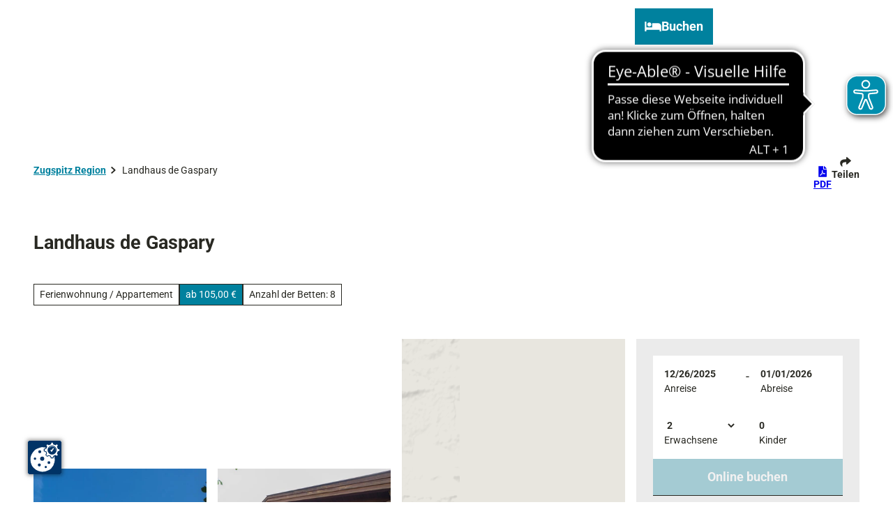

--- FILE ---
content_type: text/html; charset=utf-8
request_url: https://www.zugspitz-region.de/hotel/landhaus-de-gaspary
body_size: 54583
content:
<!DOCTYPE html>
<html lang="de" class="no-js">
<head>

<meta charset="utf-8">
<!-- 
	This website is powered by TYPO3 - inspiring people to share!
	TYPO3 is a free open source Content Management Framework initially created by Kasper Skaarhoj and licensed under GNU/GPL.
	TYPO3 is copyright 1998-2025 of Kasper Skaarhoj. Extensions are copyright of their respective owners.
	Information and contribution at https://typo3.org/
-->



<title>Landhaus de Gaspary</title>
<meta name="generator" content="TYPO3 CMS">
<meta name="robots" content="index,follow">
<meta name="viewport" content="width=device-width, initial-scale=1 maximum-scale=10">
<meta property="og:title" content="Landhaus de Gaspary">
<meta property="og:image" content="https://img.destination.one/remote/.webp?url=https%3A%2F%2Fdam.destination.one%2F1221235%2F249a114d60f5cf8e7bd430db851675b50467096bf1e0303a8b0f04878aec0f62%2Flandhaus-de-gaspary-20170922-001.jpg&amp;scale=both&amp;mode=crop&amp;quality=90&amp;width=1200&amp;height=630">
<meta property="og:image:width" content="1200">
<meta property="og:image:height" content="630">
<meta name="twitter:card" content="summary">
<meta name="bookmark-key" content="ndsdestinationdatahotel_h_50435">

<link rel="stylesheet" href="/typo3temp/assets/compressed/merged-bc6538358ae61af45e2888cac8747246-min.css.1766647709.gz" media="all">
<link rel="stylesheet" href="/typo3temp/assets/compressed/merged-2f2dc388b15c077ae0b937940a1aa329-min.css.1766647709.gz" media="print">

<style>
/*<![CDATA[*/
<!-- 
/*Base_critical*/
:root{-moz-tab-size:4;tab-size:4;--spacing: 0.5rem;--element-spacing: .25rem;--element-box-shadow: 0 0 6px 2px rgb(0 0 0 / 0.25);--font-family: var(--typo-font-family);--font-weight: var(--typo-font-weight);--line-height: var(--typo-line-height);--text-font-family: var(--typo-text-font-family);--text-font-weight: var(--typo-text-font-weight);--text-line-height: var(--typo-text-line-height);--content-max-width: 95rem;--content-max-width-half: calc(var(--content-max-width) / 2);--header-max-width: 100%;--text-max-width: calc(var(--content-max-width) * .75);--icon-size-xxs: .75rem;--icon-size-xs: 1rem;--icon-size-s: 1.25rem;--icon-size-m: 2rem;--icon-size-l: 3rem;--icon-size-xl: 6rem;--icon-size-xxl: 10rem;--focus-outline-color: white;--focus-outline-width: 2px;--focus-outline-style: solid;--focus-outline-offset: 0;--focus-outline: var(--focus-outline-width) var(--focus-outline-color) var(--focus-outline-style);--focus-box-shadow-width: 4px;--focus-box-shadow-color: black;--focus-box-shadow: 0 0 0 var(--focus-box-shadow-width) var(--focus-box-shadow-color);--focus-spacing: calc(var(--focus-outline-width) + var(--focus-box-shadow-width));scroll-behavior:smooth}@media(min-width: 768px){:root{--header-max-width: calc(var(--content-max-width) * 0.75)}}@media(min-width: 1024px){:root{--element-spacing: .5rem}}@media(min-width: 1024px){:root{--spacing: 1rem}}*,*:before,*:after{font-family:inherit;box-sizing:inherit}*:focus{outline:none}*:focus-visible{outline:var(--focus-outline);outline-offset:var(--focus-outline-offset);box-shadow:var(--focus-box-shadow)}html{font-size:16px;font-weight:var(--typo-font-weight);box-sizing:border-box;line-height:var(--typo-line-height)}body{margin:0;font-family:var(--typo-font-family);font-size:var(--typo-s-font-size);color:var(--color);background-color:var(--color-light);position:relative;-webkit-hyphens:auto;hyphens:auto;-webkit-font-smoothing:antialiased;-moz-osx-font-smoothing:grayscale;overflow-wrap:break-word}body.noscroll{height:calc(var(--vh)*100);overflow:hidden}body.is-menu-open #chatbase-bubble-button,body.is-fullscreen-element-open #chatbase-bubble-button,body.is-lightbox-open:not(.show-widgets) #chatbase-bubble-button{display:none !important}body.is-menu-open #chatbase-message-bubbles,body.is-fullscreen-element-open #chatbase-message-bubbles,body.is-lightbox-open:not(.show-widgets) #chatbase-message-bubbles{display:none !important}body.is-menu-open #CookiebotWidget,body.is-fullscreen-element-open #CookiebotWidget,body.is-lightbox-open:not(.show-widgets) #CookiebotWidget{display:none !important}body.is-menu-open #usercentrics-cmp-ui,body.is-fullscreen-element-open #usercentrics-cmp-ui,body.is-lightbox-open:not(.show-widgets) #usercentrics-cmp-ui{display:none !important}body.is-menu-open .ccm-root,body.is-fullscreen-element-open .ccm-root,body.is-lightbox-open:not(.show-widgets) .ccm-root{display:none !important}body.is-menu-open .cookiefirst-root,body.is-fullscreen-element-open .cookiefirst-root,body.is-lightbox-open:not(.show-widgets) .cookiefirst-root{display:none !important}body.is-menu-open #cmpwrapper,body.is-fullscreen-element-open #cmpwrapper,body.is-lightbox-open:not(.show-widgets) #cmpwrapper{display:none !important}body.is-menu-open #eyeAble_container_ID,body.is-fullscreen-element-open #eyeAble_container_ID,body.is-lightbox-open:not(.show-widgets) #eyeAble_container_ID{display:none !important}[id^=c0],[id^=c1],[id^=c2],[id^=c3],[id^=c4],[id^=c5],[id^=c6],[id^=c7],[id^=c8],[id^=c9]{scroll-margin-top:var(--pageheader-height)}hr{height:0}b,strong{font-weight:var(--typo-font-weight-bold)}code,kbd,samp,pre{font-family:sfmono-regular,menlo,monaco,consolas,"Liberation Mono","Courier New",monospace;font-size:1em}sub,sup{font-size:75%;line-height:0;position:relative;vertical-align:baseline}sub{bottom:-0.25em}sup{top:-0.5em}summary{display:list-item}a:not(:where(.cmpboxbtn,:disabled,.btn)),.text-link:not(:where(.cmpboxbtn,:disabled,.btn)){color:var(--link-color);cursor:pointer;text-decoration:underline;font-weight:var(--typo-font-weight-bold);font-weight:var(--typo-font-weight-bold)}a:not(:where(.cmpboxbtn,:disabled,.btn)):active,a:not(:where(.cmpboxbtn,:disabled,.btn)).active,a:not(:where(.cmpboxbtn,:disabled,.btn)).is-active,.text-link:not(:where(.cmpboxbtn,:disabled,.btn)):active,.text-link:not(:where(.cmpboxbtn,:disabled,.btn)).active,.text-link:not(:where(.cmpboxbtn,:disabled,.btn)).is-active{color:var(--link-color-hover);text-decoration:inherit}.no-touchevents a:not(:where(.cmpboxbtn,:disabled,.btn)):not(:where(:disabled)):hover,.no-touchevents a:not(:where(.cmpboxbtn,:disabled,.btn)):not(:where(:disabled)).hover,.no-touchevents a:not(:where(.cmpboxbtn,:disabled,.btn)):not(:where(:disabled)).is-hover,.no-touchevents .text-link:not(:where(.cmpboxbtn,:disabled,.btn)):not(:where(:disabled)):hover,.no-touchevents .text-link:not(:where(.cmpboxbtn,:disabled,.btn)):not(:where(:disabled)).hover,.no-touchevents .text-link:not(:where(.cmpboxbtn,:disabled,.btn)):not(:where(:disabled)).is-hover{color:var(--link-color-hover);text-decoration:inherit}a:not(:where(.cmpboxbtn,:disabled,.btn)):not(:where(:disabled)):focus-visible,a:not(:where(.cmpboxbtn,:disabled,.btn)):not(:where(:disabled)).focus,a:not(:where(.cmpboxbtn,:disabled,.btn)):not(:where(:disabled)).is-focus,.text-link:not(:where(.cmpboxbtn,:disabled,.btn)):not(:where(:disabled)):focus-visible,.text-link:not(:where(.cmpboxbtn,:disabled,.btn)):not(:where(:disabled)).focus,.text-link:not(:where(.cmpboxbtn,:disabled,.btn)):not(:where(:disabled)).is-focus{color:var(--link-color-hover);text-decoration:inherit}a:not(:where(.cmpboxbtn,:disabled,.btn)):active,a:not(:where(.cmpboxbtn,:disabled,.btn)).active,a:not(:where(.cmpboxbtn,:disabled,.btn)).is-active,.text-link:not(:where(.cmpboxbtn,:disabled,.btn)):active,.text-link:not(:where(.cmpboxbtn,:disabled,.btn)).active,.text-link:not(:where(.cmpboxbtn,:disabled,.btn)).is-active{text-decoration:none}.no-touchevents a:not(:where(.cmpboxbtn,:disabled,.btn)):not(:where(:disabled)):hover,.no-touchevents a:not(:where(.cmpboxbtn,:disabled,.btn)):not(:where(:disabled)).hover,.no-touchevents a:not(:where(.cmpboxbtn,:disabled,.btn)):not(:where(:disabled)).is-hover,.no-touchevents .text-link:not(:where(.cmpboxbtn,:disabled,.btn)):not(:where(:disabled)):hover,.no-touchevents .text-link:not(:where(.cmpboxbtn,:disabled,.btn)):not(:where(:disabled)).hover,.no-touchevents .text-link:not(:where(.cmpboxbtn,:disabled,.btn)):not(:where(:disabled)).is-hover{text-decoration:none}a[href^="mailto:"],a[data-mailto-token]{hyphens:none}li:has(>strong)::marker,li:has(>p:first-child>strong)::marker{font-weight:var(--typo-font-weight-bold)}figure{margin:0}blockquote{margin:0}svg:empty{width:0}button{-webkit-tap-highlight-color:rgba(0,0,0,0)}.pagebody--introless{padding-top:calc(13*var(--spacing))}@media(max-width: 414px){.hide-phone{display:none !important}}@media(min-width: 415px)and (max-width: 1023px){.hide-tablet{display:none !important}}@media(max-width: 1023px){.hide-mobile{display:none !important}}@media(min-width: 1024px){.hide-desktop{display:none !important}}@media(min-width: 2160px){.kontext-kite{--element-spacing: 1rem}}:root{--color: var(--color-text);--background-color: var(--color-light);--border-color: var(--color-border);--link-color: var(--color-link);--link-color-rgb: var(--color-link-rgb);--link-color-hover: var(--color-link-hover);--link-color-hover-rgb: var(--color-link-hover-rgb);--color-dark: #292923;--color-dark-rgb: 41 41 35;--color-dark-trans-1: rgba(41, 41, 35, 0.5);--color-dark-trans-1-rgb: 41 41 35;--color-dark-trans-2: rgba(41, 41, 35, 0.8);--color-dark-trans-2-rgb: 41 41 35;--color-dark-trans-3: rgba(41, 41, 35, 0.2);--color-dark-trans-3-rgb: 41 41 35;--color-light: #FFF;--color-light-rgb: 255 255 255;--color-light-trans-1: rgba(255, 255, 255, 0.5);--color-light-trans-1-rgb: 255 255 255;--color-light-trans-2: rgba(255, 255, 255, 0.8);--color-light-trans-2-rgb: 255 255 255;--color-text: #292923;--color-text-rgb: 41 41 35;--color-text-media: #FFF;--color-text-media-rgb: 255 255 255;--color-media: #FFF;--color-media-rgb: 255 255 255;--color-media-dark: #292923;--color-media-dark-rgb: 41 41 35;--color-conversion: #00819E;--color-conversion-rgb: 0 129 158;--color-success: #93D424;--color-success-rgb: 147 212 36;--color-success-dark: #00E66B;--color-success-dark-rgb: 0 230 107;--color-success-text: #FFF;--color-success-text-rgb: 255 255 255;--color-warning: #F39C12;--color-warning-rgb: 243 156 18;--color-warning-text: #FFF;--color-warning-text-rgb: 255 255 255;--color-danger: #D52D1A;--color-danger-rgb: 213 45 26;--color-danger-text: #FFF;--color-danger-text-rgb: 255 255 255;--color-link: #00819E;--color-link-rgb: 0 129 158;--color-link-hover: #00819E;--color-link-hover-rgb: 0 129 158;--color-link-trans-1: rgba(41, 41, 35, 0.5);--color-link-trans-1-rgb: 41 41 35;--color-link-light: #FFF;--color-link-light-rgb: 255 255 255;--color-link-light-hover: #FFF;--color-link-light-hover-rgb: 255 255 255;--color-link-dark: #292923;--color-link-dark-rgb: 41 41 35;--color-container: #EBEBEB;--color-container-rgb: 235 235 235;--color-container-trans-1: rgba(235, 235, 235, 0.5);--color-container-trans-1-rgb: 235 235 235;--color-focus: #EFEFEF;--color-focus-rgb: 239 239 239;--color-border: #292923;--color-border-rgb: 41 41 35;--color-custom-1: #1C1C1C;--color-custom-1-rgb: 28 28 28;--color-custom-2: #022521;--color-custom-2-rgb: 2 37 33;--color-custom-3: #0F6A7D;--color-custom-3-rgb: 15 106 125;--color-custom-4: #0F3B7D;--color-custom-4-rgb: 15 59 125;--color-transparent-bg: rgba(41, 41, 35, 0.8);--color-transparent-bg-rgb: 41 41 35;--color-transparent-bg-second: rgba(41, 41, 35, 0.5);--color-transparent-bg-second-rgb: 41 41 35;--color-conversion-text: #FFF;--color-conversion-text-rgb: 255 255 255;--color-bg-light: #EBEBEB;--color-bg-light-rgb: 235 235 235;--color-scheme-base-background-color: var(--color-light);--color-scheme-base-background-complementary-color: var(--color-container);--color-scheme-base-color: var(--color-text);--color-scheme-base-link-color: var(--color-link);--color-scheme-base-link-color-hover: var(--color-link-hover);--color-scheme-base-border-color: var(--color-dark);--color-scheme-base-light-stage-element-background-color: var(--color-container);--color-scheme-base-color-media: var(--color-text-media);--color-scheme-conversion-background-color: var(--color-conversion);--color-scheme-conversion-color: var(--color-conversion-text);--color-scheme-conversion-link-color: var(--color-conversion-text);--color-scheme-conversion-link-color-hover: var(--color-conversion-text);--color-scheme-conversion-border-color: var(--color-conversion);--color-scheme-conversion-color-media: var(--color-light);--color-scheme-container-background-color: var(--color-container);--color-scheme-container-background-complementary-color: var(--color-light);--color-scheme-container-color: var(--color-dark);--color-scheme-container-link-color: var(--color-light);--color-scheme-container-link-color-hover: var(--color-light);--color-scheme-invert-background-color: var(--color-dark);--color-scheme-invert-color: var(--color-light);--color-scheme-transparent-bg-background-color: var(--color-transparent-bg);--color-scheme-transparent-bg-color: var(--color-light);--color-scheme-light-grey-background-color: #EFEFEF;--color-scheme-light-grey-color: var(--color-text);--color-scheme-light-grey-color-media: var(--color-text-media);--color-scheme-light-grey-link-color: var(--color-link);--color-scheme-light-grey-link-color-hover: var(--color-link-hover);--color-scheme-dark-grey-background-color: #292923;--color-scheme-dark-grey-color: var(--color-light);--color-scheme-dark-grey-color-media: var(--color-light);--color-scheme-dark-grey-link-color: var(--color-light);--color-scheme-dark-grey-link-color-hover: var(--color-light);--gradient-pageheader-gradient: linear-gradient(180deg, rgba(0, 0, 0, 0.4) 0%, rgba(0, 0, 0, 0) 100%);--gradient-pageheader-fallback: rgba(0, 0, 0, 0.4)}.scheme--base{--background-color: var(--color-scheme-base-background-color);--background-complementary-color: var(--color-scheme-base-background-complementary-color);--color: var(--color-scheme-base-color);--link-color: var(--color-scheme-base-link-color);--link-color-hover: var(--color-scheme-base-link-color-hover);--border-color: var(--color-scheme-base-border-color);--light-stage-element-background-color: var(--color-scheme-base-light-stage-element-background-color);--color-media: var(--color-scheme-base-color-media)}.scheme--conversion{--background-color: var(--color-scheme-conversion-background-color);--color: var(--color-scheme-conversion-color);--link-color: var(--color-scheme-conversion-link-color);--link-color-hover: var(--color-scheme-conversion-link-color-hover);--border-color: var(--color-scheme-conversion-border-color);--color-media: var(--color-scheme-conversion-color-media)}.scheme--container{--background-color: var(--color-scheme-container-background-color);--background-complementary-color: var(--color-scheme-container-background-complementary-color);--color: var(--color-scheme-container-color);--link-color: var(--color-scheme-container-link-color);--link-color-hover: var(--color-scheme-container-link-color-hover)}.scheme--invert{--background-color: var(--color-scheme-invert-background-color);--color: var(--color-scheme-invert-color)}.scheme--transparent-bg{--background-color: var(--color-scheme-transparent-bg-background-color);--color: var(--color-scheme-transparent-bg-color)}.scheme--light-grey{--background-color: var(--color-scheme-light-grey-background-color);--color: var(--color-scheme-light-grey-color);--color-media: var(--color-scheme-light-grey-color-media);--link-color: var(--color-scheme-light-grey-link-color);--link-color-hover: var(--color-scheme-light-grey-link-color-hover)}.scheme--dark-grey{--background-color: var(--color-scheme-dark-grey-background-color);--color: var(--color-scheme-dark-grey-color);--color-media: var(--color-scheme-dark-grey-color-media);--link-color: var(--color-scheme-dark-grey-link-color);--link-color-hover: var(--color-scheme-dark-grey-link-color-hover)}[class^=scheme--],[class*=" scheme--"]{color:var(--color);background-color:var(--background-color);border-color:var(--border-color)}:root{--btn-default-color-text: var(--color-conversion);--btn-default-color-bg: var(--color-light);--btn-default-color-border: var(--color-conversion);--btn-hover-color-text: var(--color-light);--btn-hover-color-bg: var(--color-conversion);--btn-hover-color-border: var(--color-light);--btn-active-color-text: var(--color-light);--btn-active-color-bg: var(--color-conversion);--btn-active-color-border: var(--color-light);--btn-focus-color-text: var(--color-conversion);--btn-focus-color-bg: var(--color-light);--btn-focus-color-border: var(--color-conversion);--btn-reset-default-color-text: var(--color-link);--btn-reset-default-color-bg: transparent;--btn-reset-default-color-border: transparent;--btn-reset-hover-color-text: var(--color-light);--btn-reset-hover-color-bg: var(--color-link);--btn-reset-hover-color-border: var(--color-link);--btn-reset-active-color-text: var(--color-dark);--btn-reset-active-color-bg: var(--color-light);--btn-reset-active-color-border: var(--color-dark);--btn-reset-focus-color-text: var(--color-light);--btn-reset-focus-color-bg: var(--color-dark);--btn-reset-focus-color-border: var(--color-dark);--btn-primary-dark-default-color-text: var(--color-light);--btn-primary-dark-default-color-bg: var(--color-dark-trans-1);--btn-primary-dark-default-color-border: var(--color-light);--btn-primary-dark-hover-color-text: var(--color-light);--btn-primary-dark-hover-color-bg: var(--color-dark-trans-2);--btn-primary-dark-hover-color-border: var(--color-light);--btn-primary-dark-active-color-text: var(--color-light);--btn-primary-dark-active-color-bg: var(--color-dark);--btn-primary-dark-active-color-border: var(--color-dark);--btn-primary-dark-focus-color-text: var(--color-light);--btn-primary-dark-focus-color-bg: var(--color-dark-trans-1);--btn-primary-dark-focus-color-border: var(--color-light);--btn-conversion-default-color-text: var(--color-light);--btn-conversion-default-color-bg: var(--color-conversion);--btn-conversion-default-color-border: var(--color-conversion);--btn-conversion-hover-color-text: var(--color-conversion);--btn-conversion-hover-color-bg: var(--color-light);--btn-conversion-hover-color-border: var(--color-conversion);--btn-conversion-active-color-text: var(--color-conversion);--btn-conversion-active-color-bg: var(--color-light);--btn-conversion-active-color-border: var(--color-conversion);--btn-conversion-focus-color-text: var(--color-conversion);--btn-conversion-focus-color-bg: var(--color-light);--btn-conversion-focus-color-border: var(--color-conversion);--btn-transparent-default-color-text: currentcolor;--btn-transparent-default-color-bg: transparent;--btn-transparent-default-color-border: transparent;--btn-transparent-padding-min: 0.4rem;--btn-transparent-padding-max: 0.4rem;--btn-filter-hover-color-text: var(--color-light);--btn-filter-hover-color-bg: var(--color-conversion);--btn-filter-hover-color-border: var(--color-conversion);--btn-filter-active-color-text: var(--color-light);--btn-filter-active-color-bg: var(--color-conversion);--btn-filter-active-color-border: var(--color-conversion);--btn-filter-focus-color-text: var(--color-light);--btn-filter-focus-color-bg: var(--color-conversion);--btn-filter-focus-color-border: var(--color-conversion);--btn-filter-height-min: 22px;--btn-filter-height-max: 30px;--btn-filter-font-size-min: var(--typo-xs-min);--btn-filter-font-size-max: var(--typo-xs-max);--btn-filter-padding-min: 4px;--btn-filter-padding-max: 8px;--btn-filter-font-weight: var(--typo-font-weight-regular);--btn-filter-icon-size-min: 0.75rem;--btn-filter-icon-size-max: 1rem;--btn-filter-border-width: 1px;--btn-filter-default-color-text: var(--color-conversion);--btn-filter-default-color-bg: var(--color-light);--btn-filter-default-color-border: var(--color-conversion);--btn-filter-padding: 4px 12px;--btn-filter-light-default-color-text: var(--color-light);--btn-filter-light-default-color-bg: var(--color-dark-trans-1);--btn-filter-light-default-color-border: var(--color-light);--btn-filter-light-hover-color-text: var(--color-light);--btn-filter-light-hover-color-bg: var(--color-dark-trans-2);--btn-filter-light-hover-color-border: var(--color-light);--btn-filter-light-active-color-text: var(--color-dark);--btn-filter-light-active-color-bg: var(--color-light);--btn-filter-light-active-color-border: var(--color-light);--btn-filter-light-focus-color-text: var(--color-light);--btn-filter-light-focus-color-bg: var(--color-dark-trans-1);--btn-filter-light-focus-color-border: var(--color-light);--btn-filter-light-height-min: 22px;--btn-filter-light-height-max: 30px;--btn-filter-light-font-size-min: var(--typo-xs-min);--btn-filter-light-font-size-max: var(--typo-xs-max);--btn-filter-light-padding-min: 4px;--btn-filter-light-padding-max: 8px;--btn-filter-light-font-weight: var(--typo-font-weight-regular);--btn-filter-light-icon-size-min: 0.75rem;--btn-filter-light-icon-size-max: 1rem;--btn-filter-dark-default-color-text: var(--color-light);--btn-filter-dark-default-color-bg: var(--color-dark-trans-1);--btn-filter-dark-default-color-border: var(--color-light);--btn-filter-dark-hover-color-text: var(--color-light);--btn-filter-dark-hover-color-bg: var(--color-dark-trans-2);--btn-filter-dark-hover-color-border: var(--color-light);--btn-filter-dark-active-color-text: var(--color-dark);--btn-filter-dark-active-color-bg: var(--color-light);--btn-filter-dark-active-color-border: var(--color-light);--btn-filter-dark-focus-color-text: var(--color-light);--btn-filter-dark-focus-color-bg: var(--color-dark-trans-1);--btn-filter-dark-focus-color-border: var(--color-light);--btn-filter-dark-height-min: 22px;--btn-filter-dark-height-max: 30px;--btn-filter-dark-font-size-min: var(--typo-xs-min);--btn-filter-dark-font-size-max: var(--typo-xs-max);--btn-filter-dark-padding-min: 4px;--btn-filter-dark-padding-max: 8px;--btn-filter-dark-font-weight: var(--typo-font-weight-regular);--btn-filter-dark-icon-size-min: 0.75rem;--btn-filter-dark-icon-size-max: 1rem;--btn-round-width-min: 32px;--btn-round-width-max: 48px;--btn-round-height-min: 32px;--btn-round-height-max: 48px;--btn-round-border-radius: 0;--btn-round-padding-min: 2px;--btn-round-padding-max: 2px;--btn-round-default-color-text: var(--color-conversion);--btn-round-default-color-bg: var(--color-light);--btn-round-default-color-border: var(--color-conversion);--btn-round-hover-color-text: var(--color-light);--btn-round-hover-color-bg: var(--color-conversion);--btn-round-hover-color-border: var(--color-light);--btn-round-active-color-text: var(--color-light);--btn-round-active-color-bg: var(--color-conversion);--btn-round-active-color-border: var(--color-light);--btn-round-focus-color-text: var(--color-light);--btn-round-focus-color-bg: var(--color-conversion);--btn-round-focus-color-border: var(--color-light);--btn-round-padding: 2px;--btn-round-dark-width-min: 32px;--btn-round-dark-width-max: 48px;--btn-round-dark-height-min: 32px;--btn-round-dark-height-max: 48px;--btn-round-dark-border-radius: 0;--btn-round-dark-padding-min: 2px;--btn-round-dark-padding-max: 2px;--btn-round-dark-default-color-text: var(--color-light);--btn-round-dark-default-color-bg: var(--color-dark-trans-1);--btn-round-dark-default-color-border: var(--color-light);--btn-round-dark-hover-color-text: var(--color-light);--btn-round-dark-hover-color-bg: var(--color-dark-trans-2);--btn-round-dark-hover-color-border: var(--color-light);--btn-round-dark-active-color-text: var(--color-dark);--btn-round-dark-active-color-bg: var(--color-light);--btn-round-dark-active-color-border: var(--color-light);--btn-round-dark-focus-color-text: var(--color-light);--btn-round-dark-focus-color-bg: var(--color-dark-trans-1);--btn-round-dark-focus-color-border: var(--color-light);--btn-round-dark-padding: 2px;--btn-round-conversion-width-min: 32px;--btn-round-conversion-width-max: 48px;--btn-round-conversion-height-min: 32px;--btn-round-conversion-height-max: 48px;--btn-round-conversion-border-radius: 0;--btn-round-conversion-padding-min: 2px;--btn-round-conversion-padding-max: 2px;--btn-round-conversion-default-color-text: var(--color-text);--btn-round-conversion-default-color-bg: var(--color-conversion);--btn-round-conversion-default-color-border: var(--color-conversion);--btn-round-conversion-hover-color-text: var(--color-text);--btn-round-conversion-hover-color-bg: var(--color-light);--btn-round-conversion-hover-color-border: var(--color-conversion);--btn-round-conversion-active-color-text: var(--color-text);--btn-round-conversion-active-color-bg: var(--color-light);--btn-round-conversion-active-color-border: var(--color-text);--btn-round-conversion-focus-color-text: var(--color-text);--btn-round-conversion-focus-color-bg: var(--color-light);--btn-round-conversion-focus-color-border: var(--color-text);--btn-round-conversion-padding: 2px;--btn-round-small-width-min: 1.5rem;--btn-round-small-width-max: 2rem;--btn-round-small-height-min: 1.5rem;--btn-round-small-height-max: 2rem;--btn-round-small-border-radius: 0;--btn-round-small-padding-min: 2px;--btn-round-small-padding-max: 2px;--btn-round-small-default-color-text: var(--color-conversion);--btn-round-small-default-color-bg: var(--color-light);--btn-round-small-default-color-border: var(--color-conversion);--btn-round-small-hover-color-text: var(--color-light);--btn-round-small-hover-color-bg: var(--color-conversion);--btn-round-small-hover-color-border: var(--color-light);--btn-round-small-active-color-text: var(--color-light);--btn-round-small-active-color-bg: var(--color-conversion);--btn-round-small-active-color-border: var(--color-light);--btn-round-small-focus-color-text: var(--color-light);--btn-round-small-focus-color-bg: var(--color-conversion);--btn-round-small-focus-color-border: var(--color-light);--btn-round-small-padding: 2px;--btn-round-small-border-width: 1px;--btn-width-min: auto;--btn-width-max: auto;--btn-height-min: 42px;--btn-height-max: 52px;--btn-font-size-min: var(--typo-s-min);--btn-font-size-max: var(--typo-s-max);--btn-font-weight: var(--typo-font-weight-bold);--btn-padding-min: 12px;--btn-padding-max: 12px;--btn-border-width: 2px;--btn-border-radius: var(--global-border-radius-m, 0);--btn-border-style: solid;--btn-line-height: 1.2;--btn-icon-size-min: 1rem;--btn-icon-size-max: 1.5rem}.btn{--btn-width: var(--btn-width-min);--btn-height: var(--btn-height-min);--btn-font-size: var(--btn-font-size-min);--btn-icon-size: var(--btn-icon-size-min);--btn-padding: var(--btn-padding-min);--btn-transform: none;display:inline-flex;text-align:start;vertical-align:middle;align-items:center;justify-content:start;flex-shrink:0;user-select:none;min-height:var(--btn-height);max-width:100%;border:var(--btn-border-width) var(--btn-border-style) var(--btn-default-color-border);border-radius:var(--btn-border-radius);border-image:var(--btn-default-border-image);background-color:var(--btn-default-color-bg);background-image:var(--btn-default-color-bg-image, none);background-origin:border-box;color:var(--btn-default-color-text);text-decoration:none;margin:0;padding:var(--btn-padding);font-size:var(--btn-font-size);font-weight:var(--btn-font-weight);line-height:var(--btn-line-height);outline:none;gap:.5em;transform:var(--btn-transform)}@media(min-width: 768px){.btn{--btn-width: var(--btn-width-max);--btn-height: var(--btn-height-max);--btn-font-size: var(--btn-font-size-max);--btn-icon-size: var(--btn-icon-size-max);--btn-padding: var(--btn-padding-max)}}.btn:last-child{margin-right:0}.btn__icon .icon__svg{width:var(--btn-icon-size);height:var(--btn-icon-size)}.btn__text{text-align:start;display:inline-flex;align-self:center}.btn--loading .btn__text{padding-left:.5em}.btn-container{width:100%}.btn-group{display:flex;flex-wrap:wrap;width:100%;align-items:center;gap:.5rem;justify-content:var(--justify-content)}.btn-group--align-left{justify-content:flex-start}.btn-group--align-center{justify-content:center}.btn-group--align-between{justify-content:space-between}.btn-group--align-right{justify-content:flex-end}.btn-group--inline{display:inline-flex;width:auto}.btn--round{--btn-skew: 0,0;justify-content:center;align-items:center;margin:0;height:var(--btn-height);width:var(--btn-width)}.btn--loading{cursor:wait;position:relative}.btn--loading:before{border-radius:50%;width:1.5em;height:1.5em;content:" ";position:relative;text-indent:-9999em;border-top:.2em solid rgba(var(--color-link), 0.5);border-right:.2em solid rgba(var(--color-link), 0.5);border-bottom:.2em solid rgba(var(--color-link), 0.5);border-left:.2em solid var(--color-link);animation:btn__spinner 1.1s infinite linear}.btn--loading .btn__icon{display:none}@media(min-width: 415px){.btn--switch-icon-text-responsive{gap:0}}@media(min-width: 415px){.btn--switch-icon-text-responsive .btn__icon{display:none}}@media(max-width: 414px){.btn--switch-icon-text-responsive .btn__text{display:none}}.btn--layout-vertical{display:flex;flex-flow:column;height:auto;gap:0}.btn--layout-vertical.btn--hide-text-mobile{justify-content:center}.btn--auto-height{--btn-height: auto}.btn--no-text-wrap .btn__text{white-space:nowrap}.is-scrolled .btn--hide-text-scrolled .btn__text{display:none}.btn--hide-text{gap:0}.btn--hide-text .btn__text{position:absolute !important;clip:rect(1px, 1px, 1px, 1px);padding:0 !important;border:0 !important;height:1px !important;width:1px !important;overflow:hidden}@media(max-width: 768px){.btn--hide-text-mobile{gap:0}}@media(max-width: 768px){.btn--hide-text-mobile .btn__text{display:none}}@media(max-width: 1023px){.btn--hide-mobile{display:none}}@media(min-width: 1024px){.btn--hide-desktop{display:none}}.btn--reset{--btn-skew: 0,0;--btn-default-color-text: var(--btn-reset-default-color-text);--btn-default-color-bg: var(--btn-reset-default-color-bg);--btn-default-color-border: var(--btn-reset-default-color-border);--btn-hover-color-text: var(--btn-reset-hover-color-text);--btn-hover-color-bg: var(--btn-reset-hover-color-bg);--btn-hover-color-border: var(--btn-reset-hover-color-border);--btn-active-color-text: var(--btn-reset-active-color-text);--btn-active-color-bg: var(--btn-reset-active-color-bg);--btn-active-color-border: var(--btn-reset-active-color-border);--btn-focus-color-text: var(--btn-reset-focus-color-text);--btn-focus-color-bg: var(--btn-reset-focus-color-bg);--btn-focus-color-border: var(--btn-reset-focus-color-border)}.btn--primary-dark{--btn-default-color-text: var(--btn-primary-dark-default-color-text);--btn-default-color-bg: var(--btn-primary-dark-default-color-bg);--btn-default-color-border: var(--btn-primary-dark-default-color-border);--btn-hover-color-text: var(--btn-primary-dark-hover-color-text);--btn-hover-color-bg: var(--btn-primary-dark-hover-color-bg);--btn-hover-color-border: var(--btn-primary-dark-hover-color-border);--btn-active-color-text: var(--btn-primary-dark-active-color-text);--btn-active-color-bg: var(--btn-primary-dark-active-color-bg);--btn-active-color-border: var(--btn-primary-dark-active-color-border);--btn-focus-color-text: var(--btn-primary-dark-focus-color-text);--btn-focus-color-bg: var(--btn-primary-dark-focus-color-bg);--btn-focus-color-border: var(--btn-primary-dark-focus-color-border)}.btn--conversion{--btn-default-color-text: var(--btn-conversion-default-color-text);--btn-default-color-bg: var(--btn-conversion-default-color-bg);--btn-default-color-border: var(--btn-conversion-default-color-border);--btn-hover-color-text: var(--btn-conversion-hover-color-text);--btn-hover-color-bg: var(--btn-conversion-hover-color-bg);--btn-hover-color-border: var(--btn-conversion-hover-color-border);--btn-active-color-text: var(--btn-conversion-active-color-text);--btn-active-color-bg: var(--btn-conversion-active-color-bg);--btn-active-color-border: var(--btn-conversion-active-color-border);--btn-focus-color-text: var(--btn-conversion-focus-color-text);--btn-focus-color-bg: var(--btn-conversion-focus-color-bg);--btn-focus-color-border: var(--btn-conversion-focus-color-border)}.btn--transparent{--btn-skew: 0,0;--btn-default-color-text: var(--btn-transparent-default-color-text);--btn-default-color-bg: var(--btn-transparent-default-color-bg);--btn-default-color-border: var(--btn-transparent-default-color-border);--btn-padding-min: var(--btn-transparent-padding-min);--btn-padding-max: var(--btn-transparent-padding-max)}.btn--filter{--btn-skew: 0,0;--btn-hover-color-text: var(--btn-filter-hover-color-text);--btn-hover-color-bg: var(--btn-filter-hover-color-bg);--btn-hover-color-border: var(--btn-filter-hover-color-border);--btn-active-color-text: var(--btn-filter-active-color-text);--btn-active-color-bg: var(--btn-filter-active-color-bg);--btn-active-color-border: var(--btn-filter-active-color-border);--btn-focus-color-text: var(--btn-filter-focus-color-text);--btn-focus-color-bg: var(--btn-filter-focus-color-bg);--btn-focus-color-border: var(--btn-filter-focus-color-border);--btn-height-min: var(--btn-filter-height-min);--btn-height-max: var(--btn-filter-height-max);--btn-font-size-min: var(--btn-filter-font-size-min);--btn-font-size-max: var(--btn-filter-font-size-max);--btn-padding-min: var(--btn-filter-padding-min);--btn-padding-max: var(--btn-filter-padding-max);--btn-font-weight: var(--btn-filter-font-weight);--btn-icon-size-min: var(--btn-filter-icon-size-min);--btn-icon-size-max: var(--btn-filter-icon-size-max);--btn-border-width: var(--btn-filter-border-width);--btn-default-color-text: var(--btn-filter-default-color-text);--btn-default-color-bg: var(--btn-filter-default-color-bg);--btn-default-color-border: var(--btn-filter-default-color-border);--btn-padding: var(--btn-filter-padding)}.btn--filter-light{--btn-skew: 0,0;--btn-default-color-text: var(--btn-filter-light-default-color-text);--btn-default-color-bg: var(--btn-filter-light-default-color-bg);--btn-default-color-border: var(--btn-filter-light-default-color-border);--btn-hover-color-text: var(--btn-filter-light-hover-color-text);--btn-hover-color-bg: var(--btn-filter-light-hover-color-bg);--btn-hover-color-border: var(--btn-filter-light-hover-color-border);--btn-active-color-text: var(--btn-filter-light-active-color-text);--btn-active-color-bg: var(--btn-filter-light-active-color-bg);--btn-active-color-border: var(--btn-filter-light-active-color-border);--btn-focus-color-text: var(--btn-filter-light-focus-color-text);--btn-focus-color-bg: var(--btn-filter-light-focus-color-bg);--btn-focus-color-border: var(--btn-filter-light-focus-color-border);--btn-height-min: var(--btn-filter-light-height-min);--btn-height-max: var(--btn-filter-light-height-max);--btn-font-size-min: var(--btn-filter-light-font-size-min);--btn-font-size-max: var(--btn-filter-light-font-size-max);--btn-padding-min: var(--btn-filter-light-padding-min);--btn-padding-max: var(--btn-filter-light-padding-max);--btn-font-weight: var(--btn-filter-light-font-weight);--btn-icon-size-min: var(--btn-filter-light-icon-size-min);--btn-icon-size-max: var(--btn-filter-light-icon-size-max)}.btn--filter-dark{--btn-skew: 0,0;--btn-default-color-text: var(--btn-filter-dark-default-color-text);--btn-default-color-bg: var(--btn-filter-dark-default-color-bg);--btn-default-color-border: var(--btn-filter-dark-default-color-border);--btn-hover-color-text: var(--btn-filter-dark-hover-color-text);--btn-hover-color-bg: var(--btn-filter-dark-hover-color-bg);--btn-hover-color-border: var(--btn-filter-dark-hover-color-border);--btn-active-color-text: var(--btn-filter-dark-active-color-text);--btn-active-color-bg: var(--btn-filter-dark-active-color-bg);--btn-active-color-border: var(--btn-filter-dark-active-color-border);--btn-focus-color-text: var(--btn-filter-dark-focus-color-text);--btn-focus-color-bg: var(--btn-filter-dark-focus-color-bg);--btn-focus-color-border: var(--btn-filter-dark-focus-color-border);--btn-height-min: var(--btn-filter-dark-height-min);--btn-height-max: var(--btn-filter-dark-height-max);--btn-font-size-min: var(--btn-filter-dark-font-size-min);--btn-font-size-max: var(--btn-filter-dark-font-size-max);--btn-padding-min: var(--btn-filter-dark-padding-min);--btn-padding-max: var(--btn-filter-dark-padding-max);--btn-font-weight: var(--btn-filter-dark-font-weight);--btn-icon-size-min: var(--btn-filter-dark-icon-size-min);--btn-icon-size-max: var(--btn-filter-dark-icon-size-max)}.btn--round{--btn-skew: 0,0;--btn-width-min: var(--btn-round-width-min);--btn-width-max: var(--btn-round-width-max);--btn-height-min: var(--btn-round-height-min);--btn-height-max: var(--btn-round-height-max);--btn-border-radius: var(--btn-round-border-radius);--btn-padding-min: var(--btn-round-padding-min);--btn-padding-max: var(--btn-round-padding-max);--btn-default-color-text: var(--btn-round-default-color-text);--btn-default-color-bg: var(--btn-round-default-color-bg);--btn-default-color-border: var(--btn-round-default-color-border);--btn-hover-color-text: var(--btn-round-hover-color-text);--btn-hover-color-bg: var(--btn-round-hover-color-bg);--btn-hover-color-border: var(--btn-round-hover-color-border);--btn-active-color-text: var(--btn-round-active-color-text);--btn-active-color-bg: var(--btn-round-active-color-bg);--btn-active-color-border: var(--btn-round-active-color-border);--btn-focus-color-text: var(--btn-round-focus-color-text);--btn-focus-color-bg: var(--btn-round-focus-color-bg);--btn-focus-color-border: var(--btn-round-focus-color-border);--btn-padding: var(--btn-round-padding)}.btn--round-dark{--btn-skew: 0,0;--btn-width-min: var(--btn-round-dark-width-min);--btn-width-max: var(--btn-round-dark-width-max);--btn-height-min: var(--btn-round-dark-height-min);--btn-height-max: var(--btn-round-dark-height-max);--btn-border-radius: var(--btn-round-dark-border-radius);--btn-padding-min: var(--btn-round-dark-padding-min);--btn-padding-max: var(--btn-round-dark-padding-max);--btn-default-color-text: var(--btn-round-dark-default-color-text);--btn-default-color-bg: var(--btn-round-dark-default-color-bg);--btn-default-color-border: var(--btn-round-dark-default-color-border);--btn-hover-color-text: var(--btn-round-dark-hover-color-text);--btn-hover-color-bg: var(--btn-round-dark-hover-color-bg);--btn-hover-color-border: var(--btn-round-dark-hover-color-border);--btn-active-color-text: var(--btn-round-dark-active-color-text);--btn-active-color-bg: var(--btn-round-dark-active-color-bg);--btn-active-color-border: var(--btn-round-dark-active-color-border);--btn-focus-color-text: var(--btn-round-dark-focus-color-text);--btn-focus-color-bg: var(--btn-round-dark-focus-color-bg);--btn-focus-color-border: var(--btn-round-dark-focus-color-border);--btn-padding: var(--btn-round-dark-padding)}.btn--round-conversion{--btn-skew: 0,0;--btn-width-min: var(--btn-round-conversion-width-min);--btn-width-max: var(--btn-round-conversion-width-max);--btn-height-min: var(--btn-round-conversion-height-min);--btn-height-max: var(--btn-round-conversion-height-max);--btn-border-radius: var(--btn-round-conversion-border-radius);--btn-padding-min: var(--btn-round-conversion-padding-min);--btn-padding-max: var(--btn-round-conversion-padding-max);--btn-default-color-text: var(--btn-round-conversion-default-color-text);--btn-default-color-bg: var(--btn-round-conversion-default-color-bg);--btn-default-color-border: var(--btn-round-conversion-default-color-border);--btn-hover-color-text: var(--btn-round-conversion-hover-color-text);--btn-hover-color-bg: var(--btn-round-conversion-hover-color-bg);--btn-hover-color-border: var(--btn-round-conversion-hover-color-border);--btn-active-color-text: var(--btn-round-conversion-active-color-text);--btn-active-color-bg: var(--btn-round-conversion-active-color-bg);--btn-active-color-border: var(--btn-round-conversion-active-color-border);--btn-focus-color-text: var(--btn-round-conversion-focus-color-text);--btn-focus-color-bg: var(--btn-round-conversion-focus-color-bg);--btn-focus-color-border: var(--btn-round-conversion-focus-color-border);--btn-padding: var(--btn-round-conversion-padding)}.btn--round-small{--btn-skew: 0,0;--btn-width-min: var(--btn-round-small-width-min);--btn-width-max: var(--btn-round-small-width-max);--btn-height-min: var(--btn-round-small-height-min);--btn-height-max: var(--btn-round-small-height-max);--btn-border-radius: var(--btn-round-small-border-radius);--btn-padding-min: var(--btn-round-small-padding-min);--btn-padding-max: var(--btn-round-small-padding-max);--btn-default-color-text: var(--btn-round-small-default-color-text);--btn-default-color-bg: var(--btn-round-small-default-color-bg);--btn-default-color-border: var(--btn-round-small-default-color-border);--btn-hover-color-text: var(--btn-round-small-hover-color-text);--btn-hover-color-bg: var(--btn-round-small-hover-color-bg);--btn-hover-color-border: var(--btn-round-small-hover-color-border);--btn-active-color-text: var(--btn-round-small-active-color-text);--btn-active-color-bg: var(--btn-round-small-active-color-bg);--btn-active-color-border: var(--btn-round-small-active-color-border);--btn-focus-color-text: var(--btn-round-small-focus-color-text);--btn-focus-color-bg: var(--btn-round-small-focus-color-bg);--btn-focus-color-border: var(--btn-round-small-focus-color-border);--btn-padding: var(--btn-round-small-padding);--btn-border-width: var(--btn-round-small-border-width)}:root{--form-field-color: var(--color-dark);--form-field-background: var(--color-light);--form-field-border: var(--color-border) 1px solid;--form-field-border-radius: var(--global-border-radius-m, 0);--form-field-padding: calc(var(--form-field-border-radius) / 2);--form-error-color: var(--color-danger);--form-success-color: var(--color-success);--form-error-color-bg: var(--color-danger);--form-success-color-bg: var(--color-success);--form-error-color-text: var(--color-danger-text);--form-success-color-text: var(--color-success-text)}input,optgroup,select,textarea{font-family:inherit;font-size:100%;line-height:1.15;margin:0}select{text-transform:none;cursor:pointer}select:-moz-focusring{color:rgba(0,0,0,0);text-shadow:0 0 0 #000}fieldset{padding:0;border:0;margin:0;min-width:0;max-width:100%}legend{padding:0}progress{vertical-align:baseline}[type=number]::-webkit-inner-spin-button,[type=number]::-webkit-outer-spin-button{height:auto}[type=search]{appearance:auto;-webkit-appearance:textfield;-moz-appearance:textfield}[type=search]::-webkit-search-decoration{-webkit-appearance:none}::-webkit-file-upload-button{-webkit-appearance:button;font:inherit}option{color:var(--color-text);background-color:var(--color-light)}:root{--typo-font-weight-light: 300;--typo-font-weight-regular: 400;--typo-font-weight-medium: 500;--typo-font-weight-semibold: 600;--typo-font-weight-bold: 700;--typo-font-weight-extrabold: 800;--typo-font-weight-black: 900;--typo-font-family: Roboto, -apple-system, blinkmacsystemfont, Segoe UI, roboto, Helvetica Neue, arial, sans-serif, Apple Color Emoji, Segoe UI Emoji, Segoe UI Symbol;--typo-font-family-alternative: Roboto, -apple-system, blinkmacsystemfont, Segoe UI, roboto, Helvetica Neue, arial, sans-serif, Apple Color Emoji, Segoe UI Emoji, Segoe UI Symbol;--typo-font-weight: var(--typo-font-weight-regular);--typo-line-height: 1.5;--typo-hx-line-height: 1.2;--typo-hx-font-family: Roboto, -apple-system, blinkmacsystemfont, Segoe UI, roboto, Helvetica Neue, arial, sans-serif, Apple Color Emoji, Segoe UI Emoji, Segoe UI Symbol;--typo-hx-font-weight: var(--typo-font-weight-medium);--typo-hx-font-style: normal;--typo-text-spacing: 1em;--typo-text-line-height: 1.5;--typo-text-font-family: inherit;--typo-text-font-weight: var(--typo-font-weight-regular);--typo-text-font-style: normal;--typo-xxl-min-unitless: 40;--typo-xxl-max-unitless: 92;--typo-xxl-font-size: var(--typo-xxl-min);--typo-xxl-font-size-min: 40px;--typo-xxl-font-size-max: 92px;--typo-xxl-font-family: Roboto, -apple-system, blinkmacsystemfont, Segoe UI, roboto, Helvetica Neue, arial, sans-serif, Apple Color Emoji, Segoe UI Emoji, Segoe UI Symbol;--typo-xxl-font-weight: var(--typo-font-weight-bold);--typo-xxl-line-height: 1.5;--typo-xxl-min: 40px;--typo-xxl-max: 92px;--typo-xl-min-unitless: 32;--typo-xl-max-unitless: 56;--typo-xl-font-size: var(--typo-xl-min);--typo-xl-font-size-min: 32px;--typo-xl-font-size-max: 56px;--typo-xl-font-family: Roboto, -apple-system, blinkmacsystemfont, Segoe UI, roboto, Helvetica Neue, arial, sans-serif, Apple Color Emoji, Segoe UI Emoji, Segoe UI Symbol;--typo-xl-font-weight: var(--typo-font-weight-regular);--typo-xl-line-height: var(--typo-hx-line-height);--typo-xl-min: 32px;--typo-xl-max: 56px;--typo-l-min-unitless: 24;--typo-l-max-unitless: 36;--typo-l-font-size: var(--typo-l-min);--typo-l-font-size-min: 24px;--typo-l-font-size-max: 36px;--typo-l-font-family: Roboto, -apple-system, blinkmacsystemfont, Segoe UI, roboto, Helvetica Neue, arial, sans-serif, Apple Color Emoji, Segoe UI Emoji, Segoe UI Symbol;--typo-l-font-weight: var(--typo-font-weight-bold);--typo-l-line-height: var(--typo-hx-line-height);--typo-l-min: 24px;--typo-l-max: 36px;--typo-m-min-unitless: 16;--typo-m-max-unitless: 22;--typo-m-font-size: var(--typo-m-min);--typo-m-font-size-min: 16px;--typo-m-font-size-max: 22px;--typo-m-font-family: Roboto, -apple-system, blinkmacsystemfont, Segoe UI, roboto, Helvetica Neue, arial, sans-serif, Apple Color Emoji, Segoe UI Emoji, Segoe UI Symbol;--typo-m-font-weight: var(--typo-font-weight-bold);--typo-m-line-height: var(--typo-hx-line-height);--typo-m-min: 16px;--typo-m-max: 22px;--typo-s-min-unitless: 14;--typo-s-max-unitless: 18;--typo-s-font-size: var(--typo-s-min);--typo-s-font-size-min: 14px;--typo-s-font-size-max: 18px;--typo-s-font-family: Roboto, -apple-system, blinkmacsystemfont, Segoe UI, roboto, Helvetica Neue, arial, sans-serif, Apple Color Emoji, Segoe UI Emoji, Segoe UI Symbol;--typo-s-font-weight: var(--typo-text-font-weight);--typo-s-line-height: var(--typo-text-line-height);--typo-s-min: 14px;--typo-s-max: 18px;--typo-xs-min-unitless: 10;--typo-xs-max-unitless: 14;--typo-xs-font-size: var(--typo-xs-min);--typo-xs-font-size-min: 10px;--typo-xs-font-size-max: 14px;--typo-xs-font-family: Roboto, -apple-system, blinkmacsystemfont, Segoe UI, roboto, Helvetica Neue, arial, sans-serif, Apple Color Emoji, Segoe UI Emoji, Segoe UI Symbol;--typo-xs-font-weight: var(--typo-text-font-weight);--typo-xs-line-height: var(--typo-text-line-height);--typo-xs-min: 10px;--typo-xs-max: 14px;--typo-z-min-unitless: 22;--typo-z-max-unitless: 32;--typo-z-font-size: var(--typo-z-min);--typo-z-font-size-min: 22px;--typo-z-font-size-max: 32px;--typo-z-font-family: Roboto, -apple-system, blinkmacsystemfont, Segoe UI, roboto, Helvetica Neue, arial, sans-serif, Apple Color Emoji, Segoe UI Emoji, Segoe UI Symbol;--typo-z-font-weight: var(--typo-text-font-weight);--typo-z-line-height: var(--typo-text-line-height);--typo-z-min: 22px;--typo-z-max: 32px;--typo-z-font-style: italic;--typo-min-vw: 414px;--typo-max-vw: 1280px;--typo-min-vw-unitless: 414;--typo-max-vw-unitless: 1280}@media screen and (min-width: 414px){:root{--typo-xxl-font-size: calc(var(--typo-xxl-min) + (var(--typo-xxl-max-unitless) - var(--typo-xxl-min-unitless)) * ((100vw - var(--typo-min-vw)) / (var(--typo-max-vw-unitless) - var(--typo-min-vw-unitless))))}}@media screen and (min-width: 1280px){:root{--typo-xxl-font-size: var(--typo-xxl-max)}}@media screen and (min-width: 414px){:root{--typo-xl-font-size: calc(var(--typo-xl-min) + (var(--typo-xl-max-unitless) - var(--typo-xl-min-unitless)) * ((100vw - var(--typo-min-vw)) / (var(--typo-max-vw-unitless) - var(--typo-min-vw-unitless))))}}@media screen and (min-width: 1280px){:root{--typo-xl-font-size: var(--typo-xl-max)}}@media screen and (min-width: 414px){:root{--typo-l-font-size: calc(var(--typo-l-min) + (var(--typo-l-max-unitless) - var(--typo-l-min-unitless)) * ((100vw - var(--typo-min-vw)) / (var(--typo-max-vw-unitless) - var(--typo-min-vw-unitless))))}}@media screen and (min-width: 1280px){:root{--typo-l-font-size: var(--typo-l-max)}}@media screen and (min-width: 414px){:root{--typo-m-font-size: calc(var(--typo-m-min) + (var(--typo-m-max-unitless) - var(--typo-m-min-unitless)) * ((100vw - var(--typo-min-vw)) / (var(--typo-max-vw-unitless) - var(--typo-min-vw-unitless))))}}@media screen and (min-width: 1280px){:root{--typo-m-font-size: var(--typo-m-max)}}@media screen and (min-width: 414px){:root{--typo-s-font-size: calc(var(--typo-s-min) + (var(--typo-s-max-unitless) - var(--typo-s-min-unitless)) * ((100vw - var(--typo-min-vw)) / (var(--typo-max-vw-unitless) - var(--typo-min-vw-unitless))))}}@media screen and (min-width: 1280px){:root{--typo-s-font-size: var(--typo-s-max)}}@media screen and (min-width: 414px){:root{--typo-xs-font-size: calc(var(--typo-xs-min) + (var(--typo-xs-max-unitless) - var(--typo-xs-min-unitless)) * ((100vw - var(--typo-min-vw)) / (var(--typo-max-vw-unitless) - var(--typo-min-vw-unitless))))}}@media screen and (min-width: 1280px){:root{--typo-xs-font-size: var(--typo-xs-max)}}@media screen and (min-width: 414px){:root{--typo-z-font-size: calc(var(--typo-z-min) + (var(--typo-z-max-unitless) - var(--typo-z-min-unitless)) * ((100vw - var(--typo-min-vw)) / (var(--typo-max-vw-unitless) - var(--typo-min-vw-unitless))))}}@media screen and (min-width: 1280px){:root{--typo-z-font-size: var(--typo-z-max)}}h1:not(:where(.typo-xxl,.typo-xl,.typo-l,.typo-m,.typo-s,.typo-xs,.typo-z)),.typo-xxl{font-family:var(--typo-hx-font-family);font-weight:var(--typo-hx-font-weight);line-height:var(--typo-hx-line-height);font-style:var(--typo-hx-font-style);margin-top:0;margin-bottom:0;font-size:var(--typo-xxl-font-size);font-family:var(--typo-xxl-font-family, var(--typo-hx-font-family));font-weight:var(--typo-xxl-font-weight, var(--typo-hx-font-weight));line-height:var(--typo-xxl-line-height, var(--typo-hx-line-height));font-style:var(--typo-xxl-font-style, var(--typo-hx-font-style))}h2:not(:where(.typo-xxl,.typo-xl,.typo-l,.typo-m,.typo-s,.typo-xs,.typo-z)),.typo-xl{font-family:var(--typo-hx-font-family);font-weight:var(--typo-hx-font-weight);line-height:var(--typo-hx-line-height);font-style:var(--typo-hx-font-style);margin-top:0;margin-bottom:0;font-size:var(--typo-xl-font-size);font-family:var(--typo-xl-font-family, var(--typo-hx-font-family));font-weight:var(--typo-xl-font-weight, var(--typo-hx-font-weight));line-height:var(--typo-xl-line-height, var(--typo-hx-line-height));font-style:var(--typo-xl-font-style, var(--typo-hx-font-style))}h3:not(:where(.typo-xxl,.typo-xl,.typo-l,.typo-m,.typo-s,.typo-xs,.typo-z)),.typo-l{font-family:var(--typo-hx-font-family);font-weight:var(--typo-hx-font-weight);line-height:var(--typo-hx-line-height);font-style:var(--typo-hx-font-style);margin-top:0;margin-bottom:0;font-size:var(--typo-l-font-size);font-family:var(--typo-l-font-family, var(--typo-hx-font-family));font-weight:var(--typo-l-font-weight, var(--typo-hx-font-weight));line-height:var(--typo-l-line-height, var(--typo-hx-line-height));font-style:var(--typo-l-font-style, var(--typo-hx-font-style))}h4:not(:where(.typo-xxl,.typo-xl,.typo-l,.typo-m,.typo-s,.typo-xs,.typo-z)),h5:not(:where(.typo-xxl,.typo-xl,.typo-l,.typo-m,.typo-s,.typo-xs,.typo-z)),h6:not(:where(.typo-xxl,.typo-xl,.typo-l,.typo-m,.typo-s,.typo-xs,.typo-z)),.typo-m{font-family:var(--typo-hx-font-family);font-weight:var(--typo-hx-font-weight);line-height:var(--typo-hx-line-height);font-style:var(--typo-hx-font-style);margin-top:0;margin-bottom:0;font-size:var(--typo-m-font-size);font-family:var(--typo-m-font-family, var(--typo-hx-font-family));font-weight:var(--typo-m-font-weight, var(--typo-hx-font-weight));line-height:var(--typo-m-line-height, var(--typo-hx-line-height));font-style:var(--typo-m-font-style, var(--typo-hx-font-style))}p:not(:where(.typo-xxl,.typo-xl,.typo-l,.typo-m,.typo-s,.typo-xs,.typo-z)),.bodytext,.typo-s{font-family:var(--typo-text-font-family);font-weight:var(--typo-text-font-weight);line-height:var(--typo-text-line-height);font-style:var(--typo-text-font-style);margin-top:0;margin-bottom:var(--typo-text-spacing);font-size:var(--typo-s-font-size);font-family:var(--typo-s-font-family, var(--typo-text-font-family));font-weight:var(--typo-s-font-weight, var(--typo-text-font-weight));line-height:var(--typo-s-line-height, var(--typo-text-line-height));font-style:var(--typo-s-font-style, var(--typo-text-font-style))}small:not(:where(.typo-xxl,.typo-xl,.typo-l,.typo-m,.typo-s,.typo-xs,.typo-z)),.typo-xs{font-family:var(--typo-text-font-family);font-weight:var(--typo-text-font-weight);line-height:var(--typo-text-line-height);font-style:var(--typo-text-font-style);margin-top:0;margin-bottom:var(--typo-text-spacing);font-size:var(--typo-xs-font-size);font-family:var(--typo-xs-font-family, var(--typo-text-font-family));font-weight:var(--typo-xs-font-weight, var(--typo-text-font-weight));line-height:var(--typo-xs-line-height, var(--typo-text-line-height));font-style:var(--typo-xs-font-style, var(--typo-text-font-style))}blockquote:not(:where(.typo-xxl,.typo-xl,.typo-l,.typo-m,.typo-s,.typo-xs,.typo-z)),.typo-z{font-size:var(--typo-z-font-size, var(--typo-text-font-size));font-family:var(--typo-z-font-family, var(--typo-text-font-family));font-weight:var(--typo-z-font-weight, var(--typo-text-font-weight));line-height:var(--typo-z-line-height, var(--typo-text-line-height));font-style:var(--typo-z-font-style, var(--typo-text-font-style));margin-top:0;margin-bottom:var(--typo-text-spacing)}blockquote *{font:inherit;line-height:inherit;margin:inherit}@font-face{font-display:swap;font-family:"Born Ready";font-style:normal;font-weight:400;src:url("/dist/fonts/born-ready.woff2") format("woff2")}@font-face{font-display:swap;font-family:"Ubuntu";font-style:normal;font-weight:400;src:url("/dist/fonts/ubuntu-v15-latin-regular.woff2") format("woff2")}@font-face{font-display:swap;font-family:"Ubuntu";font-style:italic;font-weight:400;src:url("/dist/fonts/ubuntu-v15-latin-italic.woff2") format("woff2")}@font-face{font-display:swap;font-family:"Ubuntu";font-style:normal;font-weight:700;src:url("/dist/fonts/ubuntu-v15-latin-700.woff2") format("woff2")}@font-face{font-display:swap;font-family:"Ubuntu";font-style:italic;font-weight:700;src:url("/dist/fonts/ubuntu-v15-latin-700italic.woff2") format("woff2")}@font-face{font-display:swap;font-family:"Delius";font-style:normal;font-weight:400;src:url("/dist/fonts/delius-v10-latin-regular.woff2") format("woff2")}@font-face{font-display:swap;font-family:"Euphoria Script";font-style:normal;font-weight:400;src:url("/dist/fonts/euphoria-script-v11-latin-regular.woff2") format("woff2")}@font-face{font-display:swap;font-family:"Open Sans";font-style:normal;font-weight:400;src:url("/dist/fonts/open-sans-v27-latin-regular.woff2") format("woff2")}@font-face{font-display:swap;font-family:"Open Sans";font-style:normal;font-weight:800;src:url("/dist/fonts/open-sans-v27-latin-800.woff2") format("woff2")}@font-face{font-display:swap;font-family:"Open Sans";font-style:italic;font-weight:400;src:url("/dist/fonts/open-sans-v27-latin-italic.woff2") format("woff2")}@font-face{font-display:swap;font-family:"Open Sans";font-style:italic;font-weight:800;src:url("/dist/fonts/open-sans-v27-latin-800italic.woff2") format("woff2")}@font-face{font-display:swap;font-family:"Roboto Slab";font-style:normal;font-weight:500;src:url("/dist/fonts/roboto-slab-v22-latin-500.woff2") format("woff2")}@font-face{font-display:swap;font-family:"Roboto Slab";font-style:normal;font-weight:700;src:url("/dist/fonts/roboto-slab-v22-latin-700.woff2") format("woff2")}@font-face{font-display:swap;font-family:"Roboto Slab";font-style:normal;font-weight:900;src:url("/dist/fonts/roboto-slab-v22-latin-900.woff2") format("woff2")}@font-face{font-display:swap;font-family:"Roboto";font-style:normal;font-weight:400;src:url("/dist/fonts/roboto-v48-latin-regular.woff2") format("woff2")}@font-face{font-display:swap;font-family:"Roboto";font-style:italic;font-weight:400;src:url("/dist/fonts/roboto-v48-latin-italic.woff2") format("woff2")}@font-face{font-display:swap;font-family:"Roboto";font-style:normal;font-weight:700;src:url("/dist/fonts/roboto-v48-latin-700.woff2") format("woff2")}@font-face{font-display:swap;font-family:"Roboto";font-style:italic;font-weight:700;src:url("/dist/fonts/roboto-v48-latin-700italic.woff2") format("woff2")}.icon{display:inline-flex;flex-direction:row;flex-wrap:nowrap;justify-content:flex-start;align-content:center;align-items:center;line-height:1}.icon__svg{order:0;flex:0 1 auto;align-self:auto;fill:currentcolor;height:1em;width:1em}.icon--small .icon__svg{width:.5em}.icon--large{font-size:1.25em}.ibe-wrapper{grid-column:main}.noscroll{overflow-y:hidden !important}.noscroll.touchevents.retina body{position:fixed}[hidden],.hidden{display:none !important}.visually-hidden{position:absolute !important;clip:rect(1px, 1px, 1px, 1px);padding:0 !important;border:0 !important;height:1px !important;width:1px !important;overflow:hidden}.text-align-left{text-align:left !important}.text-align-center{text-align:center !important}.text-align-right{text-align:right !important}.content-wrap{display:flex;justify-content:inherit}.use--scheme-bg-color{background-color:var(--background-color)}.use--scheme-bg-complementary-color{background-color:var(--background-complementary-color)}.cursor-help{cursor:help}/*# sourceMappingURL=critical.7d3041a1.css.map */

/*ZugspitzRegion/components/Breadcrumb/critical_breadcrumb*/
.breadcrumb{--breadcrumb-link-color: var(--link-color);--breadcrumb-link-font-weight: var(--typo-font-weight-bold);display:none;align-self:auto;width:60%;font-family:var(--typo-text-font-family);font-weight:var(--typo-text-font-weight);line-height:var(--typo-text-line-height);font-style:var(--typo-text-font-style);font-size:var(--typo-xs-font-size);font-family:var(--typo-xs-font-family, var(--typo-text-font-family));font-weight:var(--typo-xs-font-weight, var(--typo-text-font-weight));line-height:var(--typo-xs-line-height, var(--typo-text-line-height));font-style:var(--typo-xs-font-style, var(--typo-text-font-style))}@media(min-width: 415px){.breadcrumb{display:block;padding-top:calc(0.5*var(--spacing));padding-bottom:calc(0.5*var(--spacing))}}@media(min-width: 768px){.breadcrumb{width:auto}}.breadcrumb-stage{padding:1rem 0}.breadcrumb__links{display:inline-flex;align-self:flex-start;justify-content:start;flex-wrap:wrap;padding:0;margin:0;list-style:none}.breadcrumb__links a{color:var(--breadcrumb-link-color);font-weight:var(--breadcrumb-link-font-weight);display:inline-block;line-height:1.5rem}.breadcrumb__item{flex:0 1 auto;position:relative;padding-right:.5em;line-height:1.5rem}.breadcrumb__icon{font-size:.75em;padding-left:.5em}.breadcrumb-icons.icontext-group{min-width:auto;gap:.95rem}@media(min-width: 415px){.breadcrumb-icons.icontext-group{margin-left:auto}}.breadcrumb-icons .icontext__icon{font-size:1rem}.breadcrumb-icons .icontext__text{font-size:.85rem;font-weight:bold}/*# sourceMappingURL=critical_breadcrumb.79f252a3.css.map */

/*ZugspitzRegion/components/Icontext/critical_icontext*/
.icontext{display:flex;align-items:center;--icontext-icon-margin: .5em}.icontext:not(:has(.icontext__text)),.icontext:has(.icontext__text:empty){--icontext-icon-margin: 0}.icontext__icon{font-size:var(--icontext-size);margin-right:var(--icontext-icon-margin);vertical-align:var(--icon-vertical-align)}.icontext__icon--rating{color:var(--color-warning)}.icontext__additional-text{margin-right:.5em}.icontext__text{text-decoration:none}.icontext-group{display:flex;gap:calc(1.5*var(--spacing))}.icontext--center{justify-content:center}.icontext--inline{display:inline;--icon-vertical-align: -.25ex}.icontext--vertical{font-family:var(--typo-text-font-family);font-weight:var(--typo-text-font-weight);line-height:var(--typo-text-line-height);font-style:var(--typo-text-font-style);font-size:var(--typo-xs-font-size);font-family:var(--typo-xs-font-family, var(--typo-text-font-family));font-weight:var(--typo-xs-font-weight, var(--typo-text-font-weight));line-height:var(--typo-xs-line-height, var(--typo-text-line-height));font-style:var(--typo-xs-font-style, var(--typo-text-font-style));flex-direction:column;align-items:center;margin-bottom:0}.icontext--vertical .icontext__additional-text{margin:0}.icontext--vertical .icontext__icon{margin:0}.icontext--compressed{margin:0;padding:0}.icontext--xs{font-size:var(--typo-xs-font-size)}/*# sourceMappingURL=critical_icontext.febb9f16.css.map */

/*ZugspitzRegion/components/SocialShare/critical_social-share*/
.social-share{--social-share-toggle-icon-size: 1rem;--social-share-content-icon-size: 3rem;--social-share-icon-spacing: .5rem;border:0;background:rgba(0,0,0,0);padding:0;margin:0;position:relative}.social-share:has(:focus-visible){outline:var(--focus-outline);outline-offset:var(--focus-outline-offset);box-shadow:var(--focus-box-shadow)}@media(max-width: 767px){.social-share{--social-share-content-icon-size: 2.25rem}}.social-share__icon{opacity:0}.social-share__toggle-label{cursor:pointer}.social-share__toggle-label .icontext__icon--open{display:none}.social-share__toggle-label .icontext__icon--closed{display:inline-flex}/*# sourceMappingURL=critical_social-share.a5041119.css.map */

/*ZugspitzRegion/components/Stage/critical_stage*/
:root{--stage-grid: [full-start] 1fr [main-start] minmax(var(--stage-gap), var(--content-max-width)) [main-end] 1fr [full-end];--stage-gap: 2rem;--stage-content-gap: 0;--stage-bg-min-height-value-max: none;--stage-bg-min-height-value-min: calc(100vw / 1.3333333333);--stage-bg-min-height: var(--stage-bg-min-height-value-min);--stage-border-frame: 20px}@media(min-width: 1280px){:root{--stage-gap: 3rem}}.stage{position:relative;display:grid;grid-template-columns:var(--stage-grid);grid-template-rows:1fr;gap:0;justify-content:center;align-content:start;justify-items:stretch;align-items:start}.stage__bg{position:absolute;inset:0}.stage__bg[data-background-brightness]{filter:var(--background-brightness)}.stage--bg-image .stage__bg{background-repeat:no-repeat;background-size:cover;background-position:center}.stage--bg-image-fixed .stage__bg{background-attachment:scroll}@media(min-width: 1024px){.no-touchevents .stage--bg-image-fixed .stage__bg{background-attachment:fixed}}.stage--align-bg-image-top .stage__bg{background-position:top center}.stage--align-bg-image-bottom .stage__bg{background-position:bottom center}.stage--transparent .stage__bg{background:rgba(0,0,0,0)}.stage--bg-blur .stage__bg{filter:blur(12px)}.stage--bg-image-repeat .stage__bg{background-size:initial;background-repeat:repeat}.stage__bg-wrap{overflow:hidden}.stage__parallax{background-repeat:no-repeat;background-size:cover;background-position:center;height:100%}.stage__container{width:100%;display:grid;grid-template-columns:repeat(12, 1fr);grid-auto-rows:auto;grid-area:main}.stage__container:has(.result-list-app,.choice,.xxl-gallery--variant5,.hrswidget){grid-area:full}.stage__container:has(.result-list-app,.choice,.xxl-gallery--variant5,.hrswidget) .result-list-app,.stage__container:has(.result-list-app,.choice,.xxl-gallery--variant5,.hrswidget) .choice,.stage__container:has(.result-list-app,.choice,.xxl-gallery--variant5,.hrswidget) .xxl-gallery--variant5{margin-left:calc(var(--stage-gap)*-1);margin-right:calc(var(--stage-gap)*-1);width:calc(var(--vw, 1vw)*100)}.stage__container--content-width{grid-area:main}.stage__container--full{grid-area:full}.stage__container--full-screen{min-height:100dvh}.stage__container--full-screen-top{align-items:start}.stage__container--full-screen-center{align-items:center}.stage__container--full-screen-bottom{align-items:end}.stage__col{position:relative;width:100%;grid-column:span 12}.stage__col--bg-media{background-repeat:no-repeat;background-size:cover;min-height:var(--stage-bg-min-height)}.stage__col--bg-media:not(.stage__col--bg-media-scheme-color){--link-color: var(--color-media);--link-color-hover: var(--color-media);color:var(--color-media)}.stage__col--bg-image-fixed{background-attachment:scroll}@media(min-width: 1024px){.no-touchevents .stage__col--bg-image-fixed{background-attachment:fixed}}.stage__col-video-wrap{position:absolute;inset:0;overflow:hidden}.stage__col-video-figure{position:relative;height:100%;width:100%}.stage__col-video{object-fit:cover;width:100%;height:100%}.stage__content-on-video{z-index:1;position:relative}.stage__content{padding-left:var(--stage-gap);padding-right:var(--stage-gap);justify-content:var(--justify-content)}.stage__content--align-left{--stage-content-align: left;--align-content: flex-start;--text-align: left;--justify-content: flex-start}.stage__content--align-center{--stage-content-align: center;--align-content: center;--text-align: center;--justify-content: center}.stage__content--align-right{--stage-content-align: right;--align-content: flex-end;--text-align: right;--justify-content: flex-end}.stage__content--full-height{min-height:100%}.stage__content--gap-s,.stage__content--gap-m,.stage__content--gap-l{display:flex;flex-direction:column;gap:var(--stage-content-gap)}.stage__content--gap-s{--stage-content-gap: calc(2 * var(--element-spacing))}.stage__content--gap-m{--stage-content-gap: calc(6 * var(--element-spacing))}.stage__content--gap-l{--stage-content-gap: calc(12 * var(--element-spacing))}.stage__content--pt-1{padding-top:2rem}@media screen and (min-width: 414px){.stage__content--pt-1{padding-top:calc(2rem + 2*(100vw - 414px)/354)}}@media screen and (min-width: 768px){.stage__content--pt-1{padding-top:4rem}}.stage__content--pb-1{padding-bottom:2rem}@media screen and (min-width: 414px){.stage__content--pb-1{padding-bottom:calc(2rem + 2*(100vw - 414px)/354)}}@media screen and (min-width: 768px){.stage__content--pb-1{padding-bottom:4rem}}.stage__container--gap-1{column-gap:.25rem;row-gap:.25rem}@media screen and (min-width: 414px){.stage__container--gap-1{column-gap:calc(0.25rem + 0*(100vw - 414px)/354)}}@media screen and (min-width: 768px){.stage__container--gap-1{column-gap:.25rem}}@media screen and (min-width: 414px){.stage__container--gap-1{row-gap:calc(0.25rem + 0*(100vw - 414px)/354)}}@media screen and (min-width: 768px){.stage__container--gap-1{row-gap:.25rem}}.stage__content--pt-2{padding-top:4rem}@media screen and (min-width: 414px){.stage__content--pt-2{padding-top:calc(4rem + 4*(100vw - 414px)/354)}}@media screen and (min-width: 768px){.stage__content--pt-2{padding-top:8rem}}.stage__content--pb-2{padding-bottom:4rem}@media screen and (min-width: 414px){.stage__content--pb-2{padding-bottom:calc(4rem + 4*(100vw - 414px)/354)}}@media screen and (min-width: 768px){.stage__content--pb-2{padding-bottom:8rem}}.stage__container--gap-2{column-gap:.5rem;row-gap:.5rem}@media screen and (min-width: 414px){.stage__container--gap-2{column-gap:calc(0.5rem + 0*(100vw - 414px)/354)}}@media screen and (min-width: 768px){.stage__container--gap-2{column-gap:.5rem}}@media screen and (min-width: 414px){.stage__container--gap-2{row-gap:calc(0.5rem + 0*(100vw - 414px)/354)}}@media screen and (min-width: 768px){.stage__container--gap-2{row-gap:.5rem}}.stage__content--pt-3{padding-top:6rem}@media screen and (min-width: 414px){.stage__content--pt-3{padding-top:calc(6rem + 6*(100vw - 414px)/354)}}@media screen and (min-width: 768px){.stage__content--pt-3{padding-top:12rem}}.stage__content--pb-3{padding-bottom:6rem}@media screen and (min-width: 414px){.stage__content--pb-3{padding-bottom:calc(6rem + 6*(100vw - 414px)/354)}}@media screen and (min-width: 768px){.stage__content--pb-3{padding-bottom:12rem}}.stage__container--gap-3{column-gap:.75rem;row-gap:.75rem}@media screen and (min-width: 414px){.stage__container--gap-3{column-gap:calc(0.75rem + 0*(100vw - 414px)/354)}}@media screen and (min-width: 768px){.stage__container--gap-3{column-gap:.75rem}}@media screen and (min-width: 414px){.stage__container--gap-3{row-gap:calc(0.75rem + 0*(100vw - 414px)/354)}}@media screen and (min-width: 768px){.stage__container--gap-3{row-gap:.75rem}}.stage__content--pt-4{padding-top:8rem}@media screen and (min-width: 414px){.stage__content--pt-4{padding-top:calc(8rem + 8*(100vw - 414px)/354)}}@media screen and (min-width: 768px){.stage__content--pt-4{padding-top:16rem}}.stage__content--pb-4{padding-bottom:8rem}@media screen and (min-width: 414px){.stage__content--pb-4{padding-bottom:calc(8rem + 8*(100vw - 414px)/354)}}@media screen and (min-width: 768px){.stage__content--pb-4{padding-bottom:16rem}}.stage__container--gap-4{column-gap:1rem;row-gap:1rem}@media screen and (min-width: 414px){.stage__container--gap-4{column-gap:calc(1rem + 0*(100vw - 414px)/354)}}@media screen and (min-width: 768px){.stage__container--gap-4{column-gap:1rem}}@media screen and (min-width: 414px){.stage__container--gap-4{row-gap:calc(1rem + 0*(100vw - 414px)/354)}}@media screen and (min-width: 768px){.stage__container--gap-4{row-gap:1rem}}.stage__content--pt-5{padding-top:10rem}@media screen and (min-width: 414px){.stage__content--pt-5{padding-top:calc(10rem + 10*(100vw - 414px)/354)}}@media screen and (min-width: 768px){.stage__content--pt-5{padding-top:20rem}}.stage__content--pb-5{padding-bottom:10rem}@media screen and (min-width: 414px){.stage__content--pb-5{padding-bottom:calc(10rem + 10*(100vw - 414px)/354)}}@media screen and (min-width: 768px){.stage__content--pb-5{padding-bottom:20rem}}.stage__container--gap-5{column-gap:1.25rem;row-gap:1.25rem}@media screen and (min-width: 414px){.stage__container--gap-5{column-gap:calc(1.25rem + 0*(100vw - 414px)/354)}}@media screen and (min-width: 768px){.stage__container--gap-5{column-gap:1.25rem}}@media screen and (min-width: 414px){.stage__container--gap-5{row-gap:calc(1.25rem + 0*(100vw - 414px)/354)}}@media screen and (min-width: 768px){.stage__container--gap-5{row-gap:1.25rem}}.stage__content--pt-6{padding-top:12rem}@media screen and (min-width: 414px){.stage__content--pt-6{padding-top:calc(12rem + 12*(100vw - 414px)/354)}}@media screen and (min-width: 768px){.stage__content--pt-6{padding-top:24rem}}.stage__content--pb-6{padding-bottom:12rem}@media screen and (min-width: 414px){.stage__content--pb-6{padding-bottom:calc(12rem + 12*(100vw - 414px)/354)}}@media screen and (min-width: 768px){.stage__content--pb-6{padding-bottom:24rem}}.stage__container--gap-6{column-gap:1.5rem;row-gap:1.5rem}@media screen and (min-width: 414px){.stage__container--gap-6{column-gap:calc(1.5rem + 0*(100vw - 414px)/354)}}@media screen and (min-width: 768px){.stage__container--gap-6{column-gap:1.5rem}}@media screen and (min-width: 414px){.stage__container--gap-6{row-gap:calc(1.5rem + 0*(100vw - 414px)/354)}}@media screen and (min-width: 768px){.stage__container--gap-6{row-gap:1.5rem}}.stage__content--pt-7{padding-top:14rem}@media screen and (min-width: 414px){.stage__content--pt-7{padding-top:calc(14rem + 14*(100vw - 414px)/354)}}@media screen and (min-width: 768px){.stage__content--pt-7{padding-top:28rem}}.stage__content--pb-7{padding-bottom:14rem}@media screen and (min-width: 414px){.stage__content--pb-7{padding-bottom:calc(14rem + 14*(100vw - 414px)/354)}}@media screen and (min-width: 768px){.stage__content--pb-7{padding-bottom:28rem}}.stage__container--gap-7{column-gap:1.75rem;row-gap:1.75rem}@media screen and (min-width: 414px){.stage__container--gap-7{column-gap:calc(1.75rem + 0*(100vw - 414px)/354)}}@media screen and (min-width: 768px){.stage__container--gap-7{column-gap:1.75rem}}@media screen and (min-width: 414px){.stage__container--gap-7{row-gap:calc(1.75rem + 0*(100vw - 414px)/354)}}@media screen and (min-width: 768px){.stage__container--gap-7{row-gap:1.75rem}}.stage--border{border:20px solid var(--color-light)}.stage--border .stage__container .xxl-gallery--variant5{width:calc(var(--vw, 1vw)*100 - var(--stage-border-frame)*2)}.stage--col-borders .stage__col{border:var(--color-border) 1px solid;border-left:0;border-right:0}.stage--col-borders .stage__col:not(:last-child){border-right:var(--color-border) 1px solid}.stage--transparent{background:rgba(0,0,0,0)}:is(.stage--bg-media,.stage__col--bg-media):is(.stage--bg-media-scheme-color,.stage__col--bg-media-scheme-color)>.copyright{--color: var(--color);--text-shadow: none}:is(.stage--bg-media,.stage__col--bg-media):not(.stage--bg-media-scheme-color,.stage__col--bg-media-scheme-color){--color: var(--color-media);--link-color: var(--color-media);--link-color-hover: var(--color-media);color:var(--color-media)}:is(.stage--bg-media,.stage__col--bg-media):not(.stage--bg-media-scheme-color,.stage__col--bg-media-scheme-color) .header{text-shadow:1px 1px 5px rgba(0,0,0,.8)}.stage--bg-video .stage-video-background{position:absolute;top:50%;left:50%;transform:translate(-50%, -50%);width:100%;height:100%;min-width:100%;background-size:cover;object-fit:cover}.stage--bg-blur{background-color:#000}.stage--no-scheme{--light-stage-element-background-color: var(--color-container)}@media(max-width: 767px){.stage__content--pt-mobile-0{padding-top:0}}@media(max-width: 767px){.stage__content--pb-mobile-0{padding-bottom:0}}.stage__container--single .content-wrap--content-width{width:100%;max-width:var(--content-max-width);margin-left:auto;margin-right:auto}.stage__container--single.stage__container--full,.stage__container--single.stage__container--full-screen{grid-area:full}.stage__container--single.stage__container--full:has(.content-wrap--full-width),.stage__container--single.stage__container--full-screen:has(.content-wrap--full-width){--stage-gap: 0}@media(min-width: 1024px){.stage__container--single.stage__container--full .content-wrap--content-width,.stage__container--single.stage__container--full-screen .content-wrap--content-width{padding-left:var(--stage-gap);padding-right:var(--stage-gap)}}.stage__container--multiple-columns{--text-max-width: none}.stage__container--multiple-columns .stage__col[data-background-brightness] .stage__content{backdrop-filter:var(--background-brightness);height:100%}@media(max-width: 767px){.stage--change-order-mobile .stage__container--double .stage__col--leftcolumn,.stage--change-order-mobile .stage__container--two-third-one-third .stage__col--leftcolumn,.stage--change-order-mobile .stage__container--one-third-two-third .stage__col--leftcolumn{order:2}}@media(min-width: 768px){.stage__container--double{--stage-bg-min-height: var(--stage-bg-min-height-value-max)}.stage__container--double .stage__col--leftcolumn,.stage__container--double .stage__col--rightcolumn{grid-column:span 6}.stage__container--double .stage__col--leftcolumn .stage__content{padding-right:var(--stage-gap)}.stage__container--double .stage__col--leftcolumn.stage__col--bg-video .stage__col-video-wrap{right:0}.stage__container--double .stage__col--rightcolumn .stage__content{padding-left:var(--stage-gap)}.stage__container--double .stage__col--rightcolumn.stage__col--bg-video .stage__col-video-wrap{left:0}}@media(min-width: 1024px){.stage__container--two-third-one-third{--stage-bg-min-height: var(--stage-bg-min-height-value-max)}.stage__container--two-third-one-third .stage__col--leftcolumn{grid-column:span 8}.stage__container--two-third-one-third .stage__col--leftcolumn .stage__content{padding-right:var(--stage-gap)}.stage__container--two-third-one-third .stage__col--rightcolumn{grid-column:span 4}.stage__container--two-third-one-third .stage__col--rightcolumn .stage__content{padding-left:var(--stage-gap)}}@media(min-width: 1024px){.stage__container--one-third-two-third{--stage-bg-min-height: var(--stage-bg-min-height-value-max)}.stage__container--one-third-two-third .stage__col--leftcolumn{grid-column:span 4}.stage__container--one-third-two-third .stage__col--leftcolumn .stage__content{padding-right:var(--stage-gap)}.stage__container--one-third-two-third .stage__col--rightcolumn{grid-column:span 8}.stage__container--one-third-two-third .stage__col--rightcolumn .stage__content{padding-left:var(--stage-gap)}}@media(min-width: 768px){.stage__container--triple{--stage-bg-min-height: var(--stage-bg-min-height-value-max)}.stage__container--triple .stage__col{grid-column:span 4}.stage__container--triple .stage__col--leftcolumn .stage__content{padding-right:var(--stage-gap)}.stage__container--triple .stage__col--centercolumn .stage__content{padding-left:var(--stage-gap);padding-right:var(--stage-gap)}.stage__container--triple .stage__col--rightcolumn .stage__content{padding-left:var(--stage-gap)}}/*# sourceMappingURL=critical_stage.1e4e8190.css.map */

/*ZugspitzRegion/components/Grid/critical_grid*/
:root{--grid-sidebar-width: 15rem;--grid-area-fixed-ratio: 75%}@media(min-width: 1280px){:root{--grid-sidebar-width: 20rem}}.grid{width:100%;display:grid;grid-gap:var(--spacing);position:relative;align-items:flex-start}.grid--gap-large{grid-gap:calc(2*var(--spacing))}.grid__outer{width:100%;container-type:inline-size}.grid__area--fixed-ratio{position:relative;padding-top:var(--grid-area-fixed-ratio)}.grid__area-inner{position:absolute;inset:0;overflow:hidden}.grid__area-sidebar .btn-group{flex-direction:column;align-items:baseline}@media(min-width: 1024px){.grid-sidebar{position:sticky;top:calc(var(--pageheader-height) + var(--nav-height) + var(--spacing))}}.grid-sidebar .address-wrap:not(:first-child){margin-top:calc(var(--spacing)*2)}*[class^=grid__area]{height:100%}*[class^=grid__area] img{width:100%;height:100%;object-fit:cover;display:block}/*# sourceMappingURL=critical_grid.be589801.css.map */

/*ZugspitzRegion/components/Grid/critical_grid-2r-expand*/
.grid--2r-expand{grid-template-columns:1fr;margin-top:var(--spacing);margin-bottom:var(--spacing)}@media(min-width: 768px){.grid--2r-expand{grid-template-columns:minmax(0, 1fr) auto}}.grid__icontext-group{min-width:var(--grid-sidebar-width)}@media(min-width: 768px){.grid__icontext-group{justify-content:end}}/*# sourceMappingURL=critical_grid-2r-expand.258902b3.css.map */

/*ZugspitzRegion/components/Header/critical_header*/
.header{max-width:100%;margin-bottom:var(--spacing)}.header.text-align-left{margin-left:0;margin-right:auto}.header.text-align-center{margin-left:auto;margin-right:auto}.header.text-align-right{margin-left:auto;margin-right:0}.content-wrap>.header{margin-bottom:calc(3*var(--spacing))}.stage__content-box .header{text-shadow:none}.article-wrap .header{max-width:var(--header-max-width)}.header__sub{margin-top:var(--spacing)}.header__regular{font-weight:var(--typo-font-weight-regular)}.header--compressed{margin-bottom:0;margin-top:0}.header--content-element{max-width:var(--header-max-width)}/*# sourceMappingURL=critical_header.5247ee83.css.map */

/*ZugspitzRegion/components/Tags/critical_tags*/
.tags{display:flex;flex-wrap:wrap;gap:var(--spacing)}.tags--small-gap{gap:calc(0.5*var(--spacing))}.tag{font-family:var(--typo-text-font-family);font-weight:var(--typo-text-font-weight);line-height:var(--typo-text-line-height);font-style:var(--typo-text-font-style);font-size:var(--typo-xs-font-size);font-family:var(--typo-xs-font-family, var(--typo-text-font-family));font-weight:var(--typo-xs-font-weight, var(--typo-text-font-weight));line-height:var(--typo-xs-line-height, var(--typo-text-line-height));font-style:var(--typo-xs-font-style, var(--typo-text-font-style));display:inline-flex;gap:calc(0.5*var(--spacing));padding:.25rem .5rem;border:1px solid var(--color-border);color:var(--color);background-color:var(--background-color);background-image:var(--background-image, none);border-radius:var(--global-border-radius-s)}.tag--btn{text-decoration:none;--color: var(--btn-default-color-text);--link-color-hover: var(--btn-hover-color-text);--color-border: var(--btn-default-color-border);--background-color: var(--btn-default-color-bg)}.tag--btn:active,.tag--btn.active,.tag--btn.is-active{--color-border: var(--btn-hover-color-border);--background-color: var(--btn-hover-color-bg)}.no-touchevents .tag--btn:not(:where(:disabled)):hover,.no-touchevents .tag--btn:not(:where(:disabled)).hover,.no-touchevents .tag--btn:not(:where(:disabled)).is-hover{--color-border: var(--btn-hover-color-border);--background-color: var(--btn-hover-color-bg)}.tag--alert{--color: var(--color-danger-text);--background-color: var(--color-danger);--color-border: var(--color-danger)}.tag--success{--color: var(--color-success-text);--background-color: var(--color-success);--color-border: var(--color-success)}.tag--conversion{--color: var(--color-scheme-conversion-color);--background-color: var(--color-scheme-conversion-background-color);--background-image: var(--color-scheme-conversion-background-image);--color-border: var(--color-scheme-conversion-border-color)}.tag__rating-icons{display:flex}.tag--tripadvisor{gap:0;padding-left:0}/*# sourceMappingURL=critical_tags.358292e4.css.map */

/*ZugspitzRegion/components/Grid/critical_grid-gallery-multiple-portrait*/
.grid--gallery-multiple-portrait{grid-template-columns:1fr 1fr;margin-top:calc(3*var(--spacing))}.grid--gallery-multiple-portrait .grid__area{grid-column:span 2;grid-row:span 1}.grid--gallery-multiple-portrait .grid__area-1{grid-column:span 1;grid-row:span 2}.grid--gallery-multiple-portrait .grid__area-2{grid-column:span 1;grid-row:span 1}.grid--gallery-multiple-portrait .grid__area-3{grid-column:span 1;grid-row:span 1}.grid--gallery-multiple-portrait .grid__area-large{grid-column:span 2}@media(min-width: 768px){.grid--gallery-multiple-portrait{grid-template-columns:1fr 1fr 1fr;grid-auto-flow:column}.grid--gallery-multiple-portrait .grid__area{grid-column:span 1;grid-row:span 1}.grid--gallery-multiple-portrait .grid__area-1{grid-row:1;grid-column:1}.grid--gallery-multiple-portrait .grid__area-2{grid-row:2;grid-column:1}.grid--gallery-multiple-portrait .grid__area-3{grid-row:3;grid-column:1}.grid--gallery-multiple-portrait .grid__area-4{grid-row:span 3;grid-column:2}.grid--gallery-multiple-portrait .grid__area-5{grid-column:3;grid-row:span 3}.grid--gallery-multiple-portrait .grid__area-large{grid-column:span 3}}@media(min-width: 1024px){.grid--gallery-multiple-portrait{grid-template-columns:1fr 1fr 1fr 1fr;grid-auto-flow:column}.grid--gallery-multiple-portrait .grid__area{grid-column:span 1;grid-row:span 1}.grid--gallery-multiple-portrait .grid__area-1{grid-row:span 2;grid-column:span 1}.grid--gallery-multiple-portrait .grid__area-4{grid-row:span 2;width:auto}.grid--gallery-multiple-portrait .grid__area-5{grid-row:span 2;width:auto}.grid--gallery-multiple-portrait .grid__area-large{grid-column:span 2}}/*# sourceMappingURL=critical_grid-gallery-multiple-portrait.eebf3ba6.css.map */

/*ZugspitzRegion/components/MediaItem/critical_mediaItem*/
.media-item{position:relative;line-height:0}.media-item__figure{position:relative;height:100%;max-height:100%}.media-item__link{display:block;position:relative;height:100%}.media-item__caption{position:relative;display:table;width:100%;margin:.25rem 0 1rem}.media-item__caption-quote{display:table-caption;margin:0;padding:.5rem;color:var(--color-light);background:var(--color-conversion)}.media-item__title{position:absolute;left:0;bottom:0;width:100%;margin:0;padding:.5rem;color:var(--color-text-media);white-space:nowrap;text-overflow:ellipsis;overflow:hidden}/*# sourceMappingURL=critical_mediaitem.cb454c53.css.map */

/*ZugspitzRegion/components/Copyright/critical_copyright*/
/*# sourceMappingURL=critical_copyright.4117e4b8.css.map */

/*ZugspitzRegion/components/Map/critical_map*/
:root{--map-marker-icon-color: var(--color-light);--map-marker-icon-color-active: var(--color-dark);--map-marker-color: var(--color-dark);--map-marker-color-active: var(--color-light);--map-cluster-text-color: var(--color-light);--map-cluster-bg-color: var(--color-dark);--map-cluster-bg-color-active: var(--color-conversion);--map-line-bg-color: var(--color-link);--map-line-width: 5;--map-wrap-min-width: 15rem;--map-wrap-large-min-width: 0;--map-profile-dot-color: var(--color-conversion)}@media(min-width: 414px){:root{--map-wrap-large-min-width: 30rem}}@media(min-width: 1024px){:root{--map-wrap-min-width: 20rem;--map-wrap-large-min-width: 40rem}}/*# sourceMappingURL=critical_map.5e52aec9.css.map */

/*ZugspitzRegion/components/LoadingIndicator/critical_loading-indicator*/
/*# sourceMappingURL=critical_loading-indicator.a409a16e.css.map */

/*ZugspitzRegion/components/Flatpickr/critical_flatpickr*/
/*# sourceMappingURL=critical_flatpickr.e5a5561d.css.map */

/*ZugspitzRegion/components/OnSiteSearch/critical_on-site-search*/
.on-site-search{height:100%}.grid__area .on-site-search{min-width:var(--grid-sidebar-width)}.on-site-search__wrap{height:100%}.grid-sidebar .on-site-search__wrap{opacity:0}.grid-sidebar--on-site-search-visible .on-site-search__wrap{opacity:1;transition:opacity 250ms}.on-site-search__form{--link-color: var(--color-text);height:100%;display:flex;flex-direction:column;width:100%;align-items:stretch;gap:calc(2*var(--spacing));padding:calc(1.5*var(--spacing));background-color:var(--background-color)}@media(max-width: 1023px){.on-site-search__form{width:100%}}.on-site-search__input-group{display:grid;position:relative;grid-template-columns:1fr auto 1fr;gap:var(--spacing);padding:var(--spacing);background-color:var(--color-light);border:var(--color-light)}.on-site-search__label{font-family:var(--typo-text-font-family);font-weight:var(--typo-text-font-weight);line-height:var(--typo-text-line-height);font-style:var(--typo-text-font-style);font-size:var(--typo-xs-font-size);font-family:var(--typo-xs-font-family, var(--typo-text-font-family));font-weight:var(--typo-xs-font-weight, var(--typo-text-font-weight));line-height:var(--typo-xs-line-height, var(--typo-text-line-height));font-style:var(--typo-xs-font-style, var(--typo-text-font-style));display:flex;flex-direction:column;background:none;border:0;appearance:none;text-align:left;padding:0;margin:0}.on-site-search__popup{position:absolute;top:100%;left:-1px;right:-1px;gap:calc(0.5*var(--spacing));padding:var(--spacing);background-color:var(--color-light);border:var(--btn-border);display:flex;margin-top:calc(0.5*var(--spacing));visibility:hidden;opacity:0;transform:translateY(-5%);transition:all 250ms ease-in-out;flex-direction:row;flex-wrap:wrap}.on-site-search__popup-row{width:100%}.on-site-search__select{background-color:var(--color-light);border:var(--btn-border);appearance:none;padding:calc(0.5*var(--spacing))}.on-site-search__popup-header{width:100%;font-weight:bold}.on-site-search__select-wrap{display:flex;flex-wrap:wrap;flex-direction:row;gap:calc(0.5*var(--spacing));align-items:first baseline}.on-site-search__input{min-height:1.5em;border:0;background:rgba(0,0,0,0);appearance:none;font-weight:bold;color:currentcolor}.on-site-search__submit{margin:0;justify-content:center;width:100%}.on-site-search__date-placeholder{position:absolute;inset:var(--spacing) var(--spacing) var(--spacing) var(--spacing);background-color:var(--color-light);font-weight:bold}.on-site-search__popup-btn{cursor:pointer;color:currentcolor}.on-site-search__popup-btn:focus-within .on-site-search__popup{transform:translateY(0);visibility:visible;opacity:1}.on-site-search__placeholder{display:none}@media(min-width: 1024px){.on-site-search__fix .on-site-search__placeholder{display:block}}.on-site-search__footer{border-top:1px solid var(--color-border);padding-top:calc(2*var(--spacing))}/*# sourceMappingURL=critical_on-site-search.5df0d312.css.map */

/*ZugspitzRegion/components/Modal/critical_modal*/
.modal{visibility:hidden}/*# sourceMappingURL=critical_modal.1003da8d.css.map */

/*ZugspitzRegion/components/Grid/critical_grid-content-outer*/
.grid--content-outer{gap:0 var(--spacing);align-items:flex-start;max-width:var(--content-max-width);margin-left:auto;margin-right:auto;margin-top:calc(4*var(--spacing))}.grid--content-outer .grid__area-sidebar{order:-1;margin-bottom:calc(4*var(--spacing))}@media(min-width: 1024px){.grid--content-outer{grid-template-columns:1fr var(--grid-sidebar-width)}.grid--content-outer .grid__area-sidebar{order:0;grid-column:2;margin-bottom:0}}@media(min-width: 1280px){.grid--content-outer{gap:0 calc(4*var(--spacing))}}/*# sourceMappingURL=critical_grid-content-outer.038028bf.css.map */

/*ZugspitzRegion/components/Grid/critical_grid-content-inner*/
.grid--content-inner{grid-gap:calc(4*var(--spacing));align-items:flex-start}/*# sourceMappingURL=critical_grid-content-inner.f0903481.css.map */

/*ZugspitzRegion/components/Description/critical_description*/
/*# sourceMappingURL=critical_description.83fc151d.css.map */

/*ZugspitzRegion/components/ReadMore/critical_read-more*/
/*# sourceMappingURL=critical_read-more.94559ece.css.map */

/*ZugspitzRegion/components/MediaObjectLogos/critical_media-object-logos*/
/*# sourceMappingURL=critical_media-object-logos.3f03d05d.css.map */

/*ZugspitzRegion/components/Texts/critical_texts*/
/*# sourceMappingURL=critical_texts.09d9c96e.css.map */

/*ZugspitzRegion/components/Checklist/critical_checklist*/
.checklist-wrap{container-type:inline-size;width:100%;display:flex}.stage__content--align-left .checklist-wrap{justify-content:start}.stage__content--align-center .checklist-wrap{justify-content:center}.stage__content--align-right .checklist-wrap{justify-content:end}.checklist{--checklist-justify-item-content: normal;--checklist-gap: 1rem;--checklist-line-width: fit-content;--checklist-icon-margin: var(--checklist-icon-margin, var(--spacing));--checklist-icon-size: var(--icon-size-xs);display:flex;flex-direction:column;flex-wrap:wrap;padding:0 0 var(--spacing) 0;margin:0 0 var(--spacing) 0;gap:var(--checklist-gap);max-width:min(var(--text-max-width),100%)}@container (min-width: 600px){.checklist{--checklist-icon-size: var(--icon-size-s)}}.checklist__item{flex:1 0 auto;list-style:none}.checklist__item p{display:inline-block;margin-bottom:0;font-size:inherit}.checklist__line{display:flex;flex-direction:row;align-items:start;justify-content:var(--checklist-justify-item-content);gap:var(--checklist-gap);width:var(--checklist-line-width)}.checklist__line-item{flex:0 1 auto}.checklist__line-item--label{flex-grow:1}.checklist__line-item--unit,.checklist__line-item--icon{flex-shrink:0;word-break:keep-all}.checklist__line-text{flex-basis:100%}.checklist__icon{margin-right:var(--checklist-icon-margin);height:calc(var(--typo-s-font-size)*var(--typo-s-line-height))}.checklist__icon .icon__svg{fill:currentcolor;height:var(--checklist-icon-size);width:var(--checklist-icon-size)}.checklist__link .checklist__line-item--text,.checklist__link .checklist__line-item--text p{text-decoration:underline}.checklist__link .checklist__line-item--text:active,.checklist__link .checklist__line-item--text.active,.checklist__link .checklist__line-item--text.is-active,.checklist__link .checklist__line-item--text p:active,.checklist__link .checklist__line-item--text p.active,.checklist__link .checklist__line-item--text p.is-active{text-decoration:none}.no-touchevents .checklist__link .checklist__line-item--text:not(:where(:disabled)):hover,.no-touchevents .checklist__link .checklist__line-item--text:not(:where(:disabled)).hover,.no-touchevents .checklist__link .checklist__line-item--text:not(:where(:disabled)).is-hover,.no-touchevents .checklist__link .checklist__line-item--text p:not(:where(:disabled)):hover,.no-touchevents .checklist__link .checklist__line-item--text p:not(:where(:disabled)).hover,.no-touchevents .checklist__link .checklist__line-item--text p:not(:where(:disabled)).is-hover{text-decoration:none}.checklist__link .checklist__line-item--text:not(:where(:disabled)):focus-visible,.checklist__link .checklist__line-item--text:not(:where(:disabled)).focus,.checklist__link .checklist__line-item--text:not(:where(:disabled)).is-focus,.checklist__link .checklist__line-item--text p:not(:where(:disabled)):focus-visible,.checklist__link .checklist__line-item--text p:not(:where(:disabled)).focus,.checklist__link .checklist__line-item--text p:not(:where(:disabled)).is-focus{text-decoration:none}.checklist--grid{--checklist-line-width: initial;display:grid;grid-template-columns:1fr;gap:var(--checklist-gap) 1.5rem;width:100%}@container (min-width: 600px){.checklist--grid{--checklist-justify-item-content: space-between;justify-content:space-between;grid-template-columns:1fr 1fr 1fr 1fr;gap:var(--checklist-gap) 3rem}}.checklist--direction-row{flex-direction:row}.checklist--fluid{--checklist-line-width: fit-content;max-width:100%}.checklist--spaceless{margin:0;padding:0}.checklist--compact{margin-bottom:0}.checklist--compact .checklist__item{margin-bottom:0}.checklist--compact-cols-2{display:grid;grid-template-columns:1fr;gap:var(--checklist-gap) 2rem}@container (min-width: 600px){.checklist--compact-cols-2{grid-template-columns:1fr 1fr}}.checklist--horizontal{flex-wrap:wrap}@container (min-width: 600px){.checklist--horizontal{flex-direction:row}}@container (min-width: 600px){.checklist--horizontal .checklist__item{flex:0 1 auto}}/*# sourceMappingURL=critical_checklist.1eb1c1b8.css.map */

/*ZugspitzRegion/components/Address/critical_address*/
/*# sourceMappingURL=critical_address.d208b468.css.map */

/*ZugspitzRegion/components/Detail/critical_detail*/
.detail{width:100%}.detail__summary{cursor:pointer;display:inline-block;vertical-align:top;list-style:none;color:var(--link-color)}.detail__summary:hover{color:var(--color-link-hover)}.detail__summary-text{font-weight:bold;text-decoration:underline}.detail__summary-icon{font-size:.75em;vertical-align:-0.025em;padding:0 calc(0.5*var(--spacing))}.detail[open] .detail__summary-icon{transform:rotate(180deg)}.detail__summary::-webkit-details-marker{display:none}/*# sourceMappingURL=critical_detail.d148b6ca.css.map */

/*ZugspitzRegion/components/Section/critical_section*/
.section{display:grid;width:100%;grid-template-columns:minmax(20rem, 1fr) 3fr}@media(max-width: 1023px){.section{grid-template-columns:minmax(15rem, 1fr) 3fr}}@media(max-width: 767px){.section{grid-template-columns:1fr}}@media(min-width: 768px){.section__full-width{grid-column:span 2}}.section__column{font-family:var(--typo-text-font-family);font-weight:var(--typo-text-font-weight);line-height:var(--typo-text-line-height);font-style:var(--typo-text-font-style);font-size:var(--typo-s-font-size);font-family:var(--typo-s-font-family, var(--typo-text-font-family));font-weight:var(--typo-s-font-weight, var(--typo-text-font-weight));line-height:var(--typo-s-line-height, var(--typo-text-line-height));font-style:var(--typo-s-font-style, var(--typo-text-font-style));display:flex;align-items:flex-start;gap:calc(1.5*var(--spacing));flex-direction:column;position:relative;padding-top:calc(1.5*var(--spacing));padding-bottom:calc(1.5*var(--spacing));scroll-margin-top:calc(var(--pageheader-height, 0) + var(--nav-height, 0))}.section__column:before{content:" ";display:block;position:absolute;top:0;left:0;right:0;height:1px;background:var(--color-border)}.section__column:has(.accordion-container:first-child,.reviews:first-child):before{content:unset}.section__column--compact{padding-top:0;padding-bottom:0}.section__column--borderless:before{display:none}.section__header-line{display:flex;justify-content:space-between;padding-bottom:calc(1.5*var(--spacing));grid-column:span 2;align-items:center;flex-wrap:wrap;gap:var(--element-spacing)}@media(max-width: 767px){.section__header-line{grid-column:span 1}}.section__header{margin:0;padding-right:var(--spacing);font-weight:var(--typo-font-weight-bold)}@media(max-width: 767px){.section__header{padding-bottom:0}}.section__content{padding-left:var(--spacing)}@media(max-width: 767px){.section__content{padding-left:0;padding-top:0}.section__content:before{display:none}}.section__btn{margin-bottom:0}@media(max-width: 767px){.section__btn{display:none}}.section__btn--bottom{display:block}.section__footer{display:none;align-items:center;justify-content:center;padding-top:calc(2*var(--spacing))}@media(max-width: 767px){.section__footer{display:flex}}.section__header-btn{margin-bottom:0}.section__text{font-family:var(--typo-text-font-family);font-weight:var(--typo-text-font-weight);line-height:var(--typo-text-line-height);font-style:var(--typo-text-font-style);font-size:var(--typo-s-font-size);font-family:var(--typo-s-font-family, var(--typo-text-font-family));font-weight:var(--typo-s-font-weight, var(--typo-text-font-weight));line-height:var(--typo-s-line-height, var(--typo-text-line-height));font-style:var(--typo-s-font-style, var(--typo-text-font-style))}.section__column--box{padding:calc(2*var(--spacing))}.section__column--box:before{display:none}.section__column--box.scheme--no-scheme{padding:0}.section--linked{background-color:var(--bg-color-container)}/*# sourceMappingURL=critical_section.384b11a1.css.map */

/*ZugspitzRegion/components/Teaser/critical_teaser-result*/
.teaser-result{--teaser-result-image-max-width: 5.75rem;--teaser-result-image-width: auto;--teaser-result-image-float: initial;--teaser-result-image-margin: 0;--teaser-result-content-display: flex;--teaser-grid-columns: var(--teaser-result-image-max-width) 1fr;--teaser-bg: transparent;--teaser-content-padding: 0 .5rem;--teaser-gap: 0;--teaser-border: 0;--teaser-sidebar-item-padding: .25rem .5rem;width:100%;display:grid;gap:var(--teaser-gap);grid-template-columns:var(--teaser-grid-columns);grid-template-areas:"image content" "footer footer";background:var(--teaser-bg);border-top:var(--teaser-border);text-decoration:none;color:var(--color-text);container-type:inline-size}@media(min-width: 768px){.teaser-result{--teaser-result-image-max-width: 7.25rem}}.teaser-result:last-child{border-bottom:var(--teaser-border)}.teaser-result-wrap{container-type:inline-size;width:100%}.teaser-result__tags{margin-top:calc(0.25*var(--spacing))}.teaser-result__tags .tag{padding:.25rem;line-height:1}.teaser-result__image{grid-area:image;position:relative;max-width:var(--teaser-result-image-max-width);width:var(--teaser-result-image-width);float:var(--teaser-result-image-float);margin:var(--teaser-result-image-margin);height:auto}.teaser-result__image:before{content:"";display:block;padding-top:75%}.teaser-result__image .media-item__figure{display:flex;flex-direction:column;text-decoration:none;position:absolute;inset:0}.teaser-result__image img{display:block;object-fit:cover;height:100%;width:100%}.teaser-result__content{grid-area:content;display:var(--teaser-result-content-display);align-items:flex-start;flex-direction:column;gap:calc(0.25*var(--spacing));padding:var(--teaser-content-padding)}.teaser-result__sidebar{display:flex;padding:var(--teaser-content-padding);flex-wrap:wrap;align-items:flex-start;justify-content:flex-start;--icontext-size: 1rem}@container (max-width: 749px){.teaser-result__sidebar{padding:0 0 var(--teaser-content-padding)}}.teaser-result__sidebar-item{flex-basis:50%;padding:var(--teaser-sidebar-item-padding)}@container (max-width: 749px){.teaser-result__sidebar-item{padding-left:0;padding-right:0}}.teaser-result__sidebar-item--100{flex-basis:100%}.teaser-result__icon{display:flex;align-items:center;height:calc(var(--line-height)*1rem);width:2rem}.teaser-result__title{font-weight:bold}.teaser-result__text{font-family:var(--typo-text-font-family);font-weight:var(--typo-text-font-weight);line-height:var(--typo-text-line-height);font-style:var(--typo-text-font-style);font-size:var(--typo-xs-font-size);font-family:var(--typo-xs-font-family, var(--typo-text-font-family));font-weight:var(--typo-xs-font-weight, var(--typo-text-font-weight));line-height:var(--typo-xs-line-height, var(--typo-text-line-height));font-style:var(--typo-xs-font-style, var(--typo-text-font-style));display:flex;flex-wrap:wrap;gap:.25rem}.teaser-result__addons{position:absolute;right:1rem;top:1rem}.teaser-result__addons .icontext{color:var(--color-light);border-radius:50%;border:1px solid var(--color-light);background:var(--color-dark-trans-1);padding:.5rem}.teaser-result__addons .icontext__text{display:none}@container (min-width: 750px){.teaser-result-detailed-copyright{display:none}}.teaser-result--large{--teaser-result-image-max-width: 16.5rem}.teaser-result--inline{--teaser-result-content-display: inline;--teaser-result-image-float: left;--teaser-result-image-margin: 0 calc(2 * var(--spacing)) calc(0.5 * var(--spacing)) 0;--teaser-result-content-list-padding: 0;display:inline;line-height:0}@media(max-width: 413px){.teaser-result--inline{--teaser-result-image-max-width: 100%;--teaser-result-image-width: 100%;display:flex;flex-direction:column}}.teaser-result--inline .teaser-result__content{padding:0}.teaser-result--inline .teaser-result__image:before{display:none}.teaser-result--inline .teaser-result__text{font-family:var(--typo-text-font-family);font-weight:var(--typo-text-font-weight);line-height:var(--typo-text-line-height);font-style:var(--typo-text-font-style);font-size:var(--typo-s-font-size);font-family:var(--typo-s-font-family, var(--typo-text-font-family));font-weight:var(--typo-s-font-weight, var(--typo-text-font-weight));line-height:var(--typo-s-line-height, var(--typo-text-line-height));font-style:var(--typo-s-font-style, var(--typo-text-font-style));margin-top:calc(2*var(--spacing))}.teaser-result--container .teaser-result__content{background-color:var(--color-container);padding:.75rem}.teaser-result--detailed{--teaser-result-image-width: 100%;--teaser-result-image-max-width: 100%;--teaser-grid-columns: 1fr 2fr;--teaser-bg: var(--color-container);--teaser-content-padding: 1rem 0;--teaser-gap: 0 .75rem;--copyright-display: none;align-items:flex-start;grid-auto-rows:auto;grid-template-areas:"image content content" "image sidebar sidebar"}@container (min-width: 750px){.teaser-result--detailed{--teaser-grid-columns: 1fr 2fr 1fr;--copyright-display: var(--copyright-force-display-none, flex);grid-template-areas:"image content sidebar" "image content sidebar"}}.teaser-result--detailed .teaser-result__image{width:100%;height:100%;grid-area:image}.teaser-result--detailed .teaser-result__image:before{padding-top:66.6666666667%}.teaser-result--detailed .teaser-result__image-link{position:absolute;inset:0}.teaser-result--detailed .teaser-result__content{grid-area:content}.teaser-result--detailed .teaser-result__sidebar{grid-area:sidebar}@container (min-width: 750px){.teaser-result--detailed .teaser-result__sidebar{padding-right:.5rem}}.teaser-result--detailed .teaser-result__link{height:100%;grid-area:content/content/sidebar/sidebar}@container (max-width: 749px){.teaser-result--detailed .teaser-result__link{grid-area:content/content/sidebar/sidebar}}.teaser-result--compact{--teaser-grid-columns: auto 1fr auto;--teaser-border: 1px solid var(--border-color);--teaser-sidebar-item-padding: 0;padding:1rem 0}/*# sourceMappingURL=critical_teaser-result.e497b820.css.map */

/*ZugspitzRegion/components/TimeInterval/critical_time-interval*/
/*# sourceMappingURL=critical_time-interval.9082edfd.css.map */

/*ZugspitzRegion/components/Accordion/critical_accordion*/
.accordion-container{--accordion-item-border: var(--color-border) 1px solid;--accordion-item-border-color: var(--border-color, inherit);--accordion-item-padding: calc(2 * var(--element-spacing)) 0;--accordion-head-icon-size: 1.5rem;--accordion-head-icon-size-small: 1rem;--accordion-head-icon-spacing: calc(2 * var(--element-spacing));--accordion-content-padding: calc(2 * var(--element-spacing)) calc(2 * var(--element-spacing)) 0 calc(var(--accordion-head-icon-size) + var(--accordion-head-icon-spacing));container-type:inline-size;width:100%}.accordion{--breakpoint: "small";text-align:left;width:100%;margin-top:calc(2*var(--element-spacing));margin-bottom:calc(2*var(--element-spacing))}@container (min-width: 600px){.accordion{--breakpoint: "large"}}.accordion:not(.accordion--full-width){max-width:var(--text-max-width);margin-left:auto;margin-right:auto}.accordion__item--mobile-only{--breakpoint: "small"}@container (min-width: 600px){.accordion__item--mobile-only{--breakpoint: "large";--accordion-content-padding: calc(4 * var(--element-spacing)) 0 0;--accordion-item-border: 0;--accordion-item-padding: 0}}.accordion__controls{display:flex;justify-content:end;margin-bottom:var(--accordion-item-padding)}.accordion__head{display:flex;align-items:center;background-color:rgba(0,0,0,0);border:0 none rgba(0,0,0,0);color:var(--link-color);cursor:pointer;text-align:left;padding:calc(2*var(--element-spacing)) 0;width:100%}.accordion__row{display:grid}@container (min-width: 600px){.accordion__row{gap:calc(3 * var(--element-spacing));grid-template-columns:1fr 1fr 1fr}}.accordion__head-label--desktop-only{display:none}@container (min-width: 600px){.accordion__head-label--desktop-only{display:block}}@container (min-width: 600px){.accordion__head--mobile-only{display:none}}.accordion--compact{margin-top:0}/*# sourceMappingURL=critical_accordion.12ec2730.css.map */

/*ZugspitzRegion/components/Scrollspy/critical_scrollspy*/
.scrollspy__nav{--is-fixed: false;background:var(--background-color);background-position:center;background-image:url("/dist/img/Ui/bg-zugsitz.png");background-size:cover}@media(max-width: 1023px){.scrollspy__nav{--stage-gap: 0;--is-fixed: true;position:fixed;inset:auto 0 0;z-index:9;max-width:100vw}}@media(max-width: 1023px){.scrollspy__nav .mobile-hidden{display:none !important}}@media(min-width: 1024px){.scrollspy__nav .desktop-hidden{display:none !important}}.scrollspy__wrap{transition:opacity 0.25s ease;z-index:90;position:sticky}@media(min-width: 1024px){.scrollspy__wrap{top:var(--pageheader-height);margin-top:calc(4*var(--spacing))}.scrollspy__wrap.scrollspy__wrap--overlap{margin-top:calc(-1*var(--scrollspy-height))}.scrollspy__wrap.scrollspy__wrap--overlap .scrollspy__nav{--background-color: var(--color-dark-trans-1);--color: var(--color-light);--link-color: var(--color-light);--link-color-hover: var(--color-light);backdrop-filter:blur(16px)}}@media(min-width: 1024px){.scrollspy__wrap.is-outside{opacity:0}}@media(min-width: 1024px){.scrollspy__wrap.is-intersecting{opacity:1}}.scrollspy__nav-items-wrap{width:100%}.scrollspy__nav-items{list-style-type:none;margin:0;padding:0;width:100%;display:grid;grid-template-columns:repeat(auto-fit, minmax(1rem, 1fr));gap:0}@media(min-width: 1024px){.scrollspy__nav-items{grid-template-columns:repeat(auto-fit, minmax(1rem, auto));align-items:center;gap:2rem}}@media(min-width: 1280px){.scrollspy__nav-items{gap:3rem}}.scrollspy__nav-item{position:relative}@media(max-width: 1023px){.scrollspy__nav-item{text-align:center}}.scrollspy__spacer{height:calc(var(--spacing)*2)}/*# sourceMappingURL=critical_scrollspy.716cee55.css.map */

/*ZugspitzRegion/components/Tile/critical_tile*/
.tile{display:inline-block;float:left;position:relative}.tilewall__content--right .tile{float:right}.tile--clear{clear:both}.tile__link{position:absolute;inset:0}.tile--one-quarter{width:100%}.tile--one-quarter.tile--single-height{position:relative}.tile--one-quarter.tile--single-height:before{display:block;content:"";width:100%;padding-top:80%}.tile--one-quarter.tile--double-height{position:relative}.tile--one-quarter.tile--double-height:before{display:block;content:"";width:100%;padding-top:160%}.tile--one-quarter.tile--triple-height{position:relative}.tile--one-quarter.tile--triple-height:before{display:block;content:"";width:100%;padding-top:240%}.tile--one-quarter.tile--quadruple-height{position:relative}.tile--one-quarter.tile--quadruple-height:before{display:block;content:"";width:100%;padding-top:320%}@container (width > 28rem){.tile--one-quarter{width:50%}}@container (width > 56rem){.tile--one-quarter{width:25%}}.tile--two-quarter{width:100%}.tile--two-quarter.tile--single-height{position:relative}.tile--two-quarter.tile--single-height:before{display:block;content:"";width:100%;padding-top:40%}.tile--two-quarter.tile--double-height{position:relative}.tile--two-quarter.tile--double-height:before{display:block;content:"";width:100%;padding-top:80%}.tile--two-quarter.tile--triple-height{position:relative}.tile--two-quarter.tile--triple-height:before{display:block;content:"";width:100%;padding-top:120%}.tile--two-quarter.tile--quadruple-height{position:relative}.tile--two-quarter.tile--quadruple-height:before{display:block;content:"";width:100%;padding-top:160%}@container (width > 56rem){.tile--two-quarter{width:50%}}@container (width > 28rem){.menu-drop__tiles .tile--two-quarter{width:50%}}.tile--three-quarter{width:100%}.tile--three-quarter.tile--single-height{position:relative}.tile--three-quarter.tile--single-height:before{display:block;content:"";width:100%;padding-top:26.6666666667%}.tile--three-quarter.tile--double-height{position:relative}.tile--three-quarter.tile--double-height:before{display:block;content:"";width:100%;padding-top:53.3333333333%}.tile--three-quarter.tile--triple-height{position:relative}.tile--three-quarter.tile--triple-height:before{display:block;content:"";width:100%;padding-top:80%}.tile--three-quarter.tile--quadruple-height{position:relative}.tile--three-quarter.tile--quadruple-height:before{display:block;content:"";width:100%;padding-top:106.6666666667%}@container (width > 56rem){.tile--three-quarter{width:75%}}.tile--four-quarter{width:100%}.tile--four-quarter.tile--single-height{position:relative}.tile--four-quarter.tile--single-height:before{display:block;content:"";width:100%;padding-top:20%}.tile--four-quarter.tile--double-height{position:relative}.tile--four-quarter.tile--double-height:before{display:block;content:"";width:100%;padding-top:40%}.tile--four-quarter.tile--triple-height{position:relative}.tile--four-quarter.tile--triple-height:before{display:block;content:"";width:100%;padding-top:60%}.tile--four-quarter.tile--quadruple-height{position:relative}.tile--four-quarter.tile--quadruple-height:before{display:block;content:"";width:100%;padding-top:80%}.tile--one-third{width:100%}.tile--one-third.tile--single-height{position:relative}.tile--one-third.tile--single-height:before{display:block;content:"";width:100%;padding-top:80%}.tile--one-third.tile--double-height{position:relative}.tile--one-third.tile--double-height:before{display:block;content:"";width:100%;padding-top:160%}.tile--one-third.tile--triple-height{position:relative}.tile--one-third.tile--triple-height:before{display:block;content:"";width:100%;padding-top:240%}.tile--one-third.tile--quadruple-height{position:relative}.tile--one-third.tile--quadruple-height:before{display:block;content:"";width:100%;padding-top:320%}@container (width > 42rem){.tile--one-third{width:33.3333333333%}}.tile--two-third{width:100%}.tile--two-third.tile--single-height{position:relative}.tile--two-third.tile--single-height:before{display:block;content:"";width:100%;padding-top:40%}.tile--two-third.tile--double-height{position:relative}.tile--two-third.tile--double-height:before{display:block;content:"";width:100%;padding-top:80%}.tile--two-third.tile--triple-height{position:relative}.tile--two-third.tile--triple-height:before{display:block;content:"";width:100%;padding-top:120%}.tile--two-third.tile--quadruple-height{position:relative}.tile--two-third.tile--quadruple-height:before{display:block;content:"";width:100%;padding-top:160%}@container (width > 42rem){.tile--two-third{width:66.6666666667%}}.tile--three-third{width:100%}.tile--three-third.tile--single-height{position:relative}.tile--three-third.tile--single-height:before{display:block;content:"";width:100%;padding-top:26.6666666667%}.tile--three-third.tile--double-height{position:relative}.tile--three-third.tile--double-height:before{display:block;content:"";width:100%;padding-top:53.3333333333%}.tile--three-third.tile--triple-height{position:relative}.tile--three-third.tile--triple-height:before{display:block;content:"";width:100%;padding-top:80%}.tile--three-third.tile--quadruple-height{position:relative}.tile--three-third.tile--quadruple-height:before{display:block;content:"";width:100%;padding-top:106.6666666667%}.simpleslider__item>.tile{width:100%}.tile__wrap{position:absolute;inset:0;overflow:hidden;background-size:cover}.tilewall--spacing .tile__wrap{inset:calc(var(--tilewall-spacing)/2)}/*# sourceMappingURL=critical_tile.7dcb5bd4.css.map */

/*ZugspitzRegion/components/MediaItem/critical_mediaIcon*/
/*# sourceMappingURL=critical_mediaicon.795a30fc.css.map */

/*ZugspitzRegion/components/Tilewall/critical_tilewall*/
:root{--tilewall-background-svg-color: var(--color-container)}.tilewall-wrap{container:tilewall/inline-size}.tilewall{--tilewall-spacing: .5rem;position:relative;width:100%}@container (width > 28rem){.tilewall{--tilewall-spacing: 1rem}}.tilewall.tilewall--spacing{overflow:hidden;margin-bottom:var(--tilewall-spacing)}.tilewall:not(.tilewall--layout-t3) .tile--two-third.tile--single-height+.tile--one-third.tile--single-height+.tile--single-height,.tilewall .tile--one-third.tile--single-height+.tile--two-third.tile--single-height+.tile--single-height{clear:both}@container (max-width:  28rem){.tilewall .tile--three-thirds.tile--single-height:before,.tilewall .tile--four-quarter.tile--single-height:before{padding-top:40%}}.tilewall__background-svg{position:absolute;inset:0;height:100%;width:100%}.tilewall__content:before,.tilewall__content:after{content:" ";display:table}.tilewall__content:after{clear:both}.tilewall--spacing .tilewall__content{margin:calc(var(--tilewall-spacing)*-0.5)}.tilewall__group{clear:both}.tilewall--layout-q8 .tilewall__content--reverse .tile:first-child,.tilewall--layout-q16 .tilewall__content--reverse .tile:first-child{float:right}.tilewall--layout-q5 .tilewall__content--reverse .tile,.tilewall--layout-q12 .tilewall__content--reverse .tile,.tilewall--layout-q14 .tilewall__content--reverse .tile,.tilewall--layout-q16 .tilewall__content--reverse .tile,.tilewall--layout-t5 .tilewall__content--reverse .tile{float:right}.tilewall--layout-q7 .tilewall__content--reverse .tile:nth-child(2),.tilewall--layout-q9 .tilewall__content--reverse .tile:nth-child(2){float:right}@container (width > 28rem){.tilewall--vertical-offset .tile:first-child{margin-top:4rem}.tilewall--vertical-offset .tile:last-child{margin-top:8rem}}.tilewall--background-svg{padding:0 calc(6*var(--element-spacing))}.tilewall--background-svg:before,.tilewall--background-svg:after{content:"";display:block;width:100%;height:8cqh}.tilewall-wrap+.tilewall-wrap>.tilewall--spacing{margin-top:calc(var(--tilewall-spacing)*-0.5)}@supports(-webkit-hyphens: none){.tilewall-wrap+.tilewall-wrap>.tilewall--spacing{margin-top:0}}/*# sourceMappingURL=critical_tilewall.1a197824.css.map */

/*ZugspitzRegion/components/Article/critical_article*/
:root{--article-media-max-width: 100%;--article-singlemedia-max-width: 100%}@media(min-width: 768px){:root{--article-media-max-width: 50%}}@media(min-width: 1024px){:root{--article-media-max-width: calc(var(--content-max-width) * 0.75)}}.article-wrap{display:flex;flex-direction:column;gap:var(--stage-content-gap, 0);grid-column:main;width:100%;margin-left:auto;margin-right:auto;justify-content:inherit}@media(min-width: 1024px){.stage__container--single .article-wrap{max-width:75%}}@media(min-width: 1024px){.stage__content-box .article-wrap{max-width:75%}}.article-container{width:100%;container-type:inline-size;container-name:article}@media(min-width: 1024px){.stage__container--single .article-wrap--full-width{max-width:100%}}.article{width:100%;margin-bottom:var(--spacing)}.article:before,.article:after{content:" ";display:table}.article:after{clear:both}.article:last-child{margin-bottom:0}.article ul,.article ol{font-family:var(--typo-text-font-family);font-weight:var(--typo-text-font-weight);line-height:var(--typo-text-line-height);font-style:var(--typo-text-font-style);font-size:var(--typo-s-font-size);font-family:var(--typo-s-font-family, var(--typo-text-font-family));font-weight:var(--typo-s-font-weight, var(--typo-text-font-weight));line-height:var(--typo-s-line-height, var(--typo-text-line-height));font-style:var(--typo-s-font-style, var(--typo-text-font-style));display:grid;justify-content:var(--article-list-align, start);list-style-position:outside;padding:0 0 0 4ch;overflow:hidden;text-align:left}.article li{width:fit-content}.article__text.text-align-center{--article-list-align: center}.article__text.text-align-right{--article-list-align: end}.article__media{--spacing: 1em;--max-width: var(--article-media-max-width);margin:0 0 var(--spacing);height:auto;max-width:var(--max-width);display:flex;flex-direction:column;gap:var(--spacing)}.article__media img{max-width:100%;height:auto}.article__media .media-item__link{display:inline-block}@media(min-width: 768px){.article__media--center{text-align:center;max-width:unset}}.article__media--center .article__figure{display:grid;justify-content:center;align-content:baseline;align-self:center}@media(min-width: 768px){.article__media--left{float:left;margin-right:var(--spacing)}}@media(min-width: 768px){.article__media--right{float:right;margin-left:var(--spacing)}}.article__figure{margin:0 auto}@media(min-width: 768px){.article__figure{max-width:var(--article-media-max-width)}}.article__figure.media-item--image{margin:0 auto 0 0}.article__media--center .article__figure.media-item--image{margin:0 auto}.article__media--right .article__figure.media-item--image{margin:0 auto 0 0}@media(min-width: 768px){.article__figure.media-item--image{margin:0}}.article__figure-video{min-height:300px}.article__figure--audio audio{width:calc(var(--content-max-width)*.75);max-width:100%}.article--singlemedia{--article-media-max-width: var(--article-singlemedia-max-width)}.article--singlemedia .article__media{float:none;max-width:var(--article-singlemedia-max-width)}.article--singlemedia .article__media audio{margin:var(--spacing)}.article--singlemedia .article__figure{display:flex;justify-content:center}.stage__content--align-left .article--singlemedia .article__figure{justify-content:start}.stage__content--align-right .article--singlemedia .article__figure{justify-content:end}.article--singlemedia .audioplayer{margin:0;padding:var(--spacing) 0}@container (min-width: 44rem){.article__text--two-columns{columns:2;column-gap:calc(3*var(--spacing))}}.article__text--two-columns .article__header{column-span:all}/*# sourceMappingURL=critical_article.a981dca6.css.map */

/*ZugspitzRegion/components/Socials/critical_socials*/
/*# sourceMappingURL=critical_socials.d483f189.css.map */

/*ZugspitzRegion/components/Iconlist/critical_iconlist*/
/*# sourceMappingURL=critical_iconlist.7cc8079b.css.map */

/*ZugspitzRegion/components/Pageheader/critical_pageheader-variant2*/
:root{--pageheader-color: var(--color-light);--pageheader-background-color: transparent;--pageheader-alternative-color: var(--color-link);--pageheader-alternative-background-color: var(--color-light)}.pageheader--alternative+.pagebody{padding-top:var(--pageheader-height)}.pageheader{transition:height 0.25s ease,background 0.25s ease,padding 0.25s ease;z-index:90;--spacing: 0.5rem;--color: var(--pageheader-color);--background-color: var(--pageheader-background-color);--gradient: linear-gradient(180deg, rgba(0, 0, 0, 0.4) 0%, rgba(0, 0, 0, 0) 100%);--gradient-height: 5.375rem;--btn-gap: var(--global-border-radius-btn-gap, 0);--content-border: none;--content-outer-padding: 0;position:var(--pageheader-position, fixed);inset:0 0 auto;color:var(--color);background:var(--background-color);box-sizing:border-box;padding:var(--spacing)}@media(min-width: 1280px){.pageheader{--gradient-height: 11rem;--spacing: 0;--btn-gap: var(--global-border-radius-btn-gap, 0);--content-border: none;--content-outer-padding: var(--stage-gap)}}.pageheader:before{content:"";display:block;position:absolute;inset:0 0 auto;pointer-events:none;background:var(--gradient);height:var(--gradient-height);z-index:0}.pageheader__content{width:min(var(--content-max-width),100%);position:relative;display:flex;flex-direction:row;flex-wrap:nowrap;justify-content:space-between;align-content:stretch;align-items:stretch;gap:var(--spacing);margin:0 auto;padding-left:var(--content-outer-padding);padding-right:var(--content-outer-padding)}.pageheader__content:before{content:"";width:min(var(--content-max-width) - var(--content-outer-padding)*2,100%);position:absolute;top:100%;border-bottom:var(--content-border);z-index:0}.pageheader__section{display:flex;flex:0 1 auto;align-items:center;gap:var(--btn-gap);z-index:1}.pageheader__section--center{flex:1 1 auto;align-self:stretch;justify-content:center}.pageheader__flyouts{display:none}/*# sourceMappingURL=critical_pageheader-variant2.cd6bb063.css.map */

/*ZugspitzRegion/components/Pageheader/critical_pageheader-logo*/
.pageheader-logo{--display-default: inline-flex;--display-alternative: none;--display-scrolled: none;--logo-height: 2.25rem;--logo-margin: 0;--logo-height-scrolled: 2.25rem;--logo-margin-scrolled: 0.5rem 0;--logo-height-alternative: 2.25rem;--logo-margin-alternative: 0.5rem 0;display:flex;height:var(--logo-height);margin:var(--logo-margin)}@media(min-width: 1280px){.pageheader-logo{--logo-height: 4rem;--logo-margin: 0;--logo-height-scrolled: 4rem;--logo-margin-scrolled: 0.75rem 0;--logo-height-alternative: 4rem;--logo-margin-alternative: 0.75rem 0}}.pageheader-logo__svg{height:var(--logo-height)}.pageheader-logo__svg--default{display:var(--display-default);width:auto}.pageheader-logo__svg--alternative{display:var(--display-alternative)}.pageheader-logo__svg--scrolled{display:var(--display-scrolled)}/*# sourceMappingURL=critical_pageheader-logo.5f031d97.css.map */

/*ZugspitzRegion/components/Drop/critical_menu-drop-variant2*/
.menu-drop{--menu-drop-desktop-display: none;--menu-drop-mobile-display: initial;--menu-drop-color: var(--color-light);--menu-drop-color-bg: var(--color-light);--menu-drop-color-active: var(--color-text);--menu-drop-color-bg-active: var(--color-bg-light);--menu-drop-hover-color-bg: transparent;--menu-drop-color-alternative: var(--color-link);--menu-drop-color-mobile: var(--color-text);--menu-drop-gap: 0 1rem;--menu-drop-border-1: 1px rgb(var(--color-border-rgb)/0.5) solid;--menu-drop-border-2: 1px rgb(var(--color-border-rgb)/0.25) solid;--menu-drop-menu-spacing: 1rem;--menu-drop-toggle-size: 2.75rem;--menu-drop-toggle-icon-size: 1.25rem;--link-color: var(--color-link);--link-color-hover: var(--color-text);--link-color-active: var(--color-text)}@media(min-width: 1280px){.menu-drop{--menu-drop-desktop-display: initial;--menu-drop-mobile-display: none;--menu-drop-gap: 1rem}}.menu-drop__list{padding:0;margin:0;list-style:none}.menu-drop__layer{display:none}.menu-drop__link{display:flex;text-decoration:none}.menu-drop__link:hover{background-color:var(--menu-drop-hover-color-bg)}.menu-drop__header-btn{display:none}.menu-drop--mobile{display:var(--menu-drop-mobile-display)}.menu-drop--desktop{display:var(--menu-drop-desktop-display);height:100%}.menu-drop--desktop .menu-drop__header-btn{font-family:var(--typo-text-font-family);font-weight:var(--typo-text-font-weight);line-height:var(--typo-text-line-height);font-style:var(--typo-text-font-style);font-size:var(--typo-s-font-size);font-family:var(--typo-s-font-family, var(--typo-text-font-family));font-weight:var(--typo-s-font-weight, var(--typo-text-font-weight));line-height:var(--typo-s-line-height, var(--typo-text-line-height));font-style:var(--typo-s-font-style, var(--typo-text-font-style));align-items:center;height:100%;background:rgba(0,0,0,0);color:var(--menu-drop-color);border:0;outline:0;cursor:pointer;padding:1.5rem;font-weight:var(--typo-font-weight-bold)}@media(min-width: 1280px){.menu-drop--desktop .menu-drop__header-btn{display:flex}}.menu-drop--desktop .menu-drop__header-btn.is-current{background:var(--menu-drop-color-bg-active);color:var(--menu-drop-color-active)}.menu-drop--desktop .menu-drop__toggle-wrap{height:100%}.menu-drop--desktop .menu-drop__lvl--1{display:flex;height:100%}.is-scrolled .menu-drop__header-btn,.pageheader--alternative .menu-drop__header-btn{color:var(--menu-drop-color-alternative)}/*# sourceMappingURL=critical_menu-drop-variant2.10bd46d3.css.map */

/*ZugspitzRegion/components/MenuFooter/critical_menu-footer*/
/*# sourceMappingURL=critical_menu-footer.927bcb36.css.map */

/*ZugspitzRegion/components/LanguageMenu/critical_language-menu*/
.language-menu{display:inline-flex}.language-menu__list{display:flex;justify-content:center;padding:12px;margin:0}.language-menu__item{position:relative;flex:0 1 auto;list-style:none;padding:0;margin:auto 0;border-right:2px currentcolor solid;line-height:1}.language-menu__item:last-child{border-color:rgba(0,0,0,0)}.language-menu__link{text-decoration:none;display:inline-flex;flex-wrap:nowrap;justify-content:center;align-content:space-between;align-items:center;padding:0 .25rem;text-transform:uppercase;color:var(--color);min-height:0}.language-menu__link-item{flex:0 0 auto}/*# sourceMappingURL=critical_language-menu.0260e3bf.css.map */

/*ZugspitzRegion/components/SiteSearch/critical_site-search*/
/*# sourceMappingURL=critical_site-search.c18570b8.css.map */

/*ZugspitzRegion/components/Filter/critical_filter*/
:root{--filter-btn-border-width: 2px;--filter-btn-border-radius: 0;--filter-btn-border-style: solid;--filter-btn-icon-size: 1em;--filter-btn-font-size: var(--typo-s-font-size);--filter-btn-font-weight: var(--typo-font-weight-bold);--filter-btn-icon-rotate-x: 180deg;--filter-btn-gap: .75rem;--filter-btn-height: 1.75rem;--filter-btn-padding: .5rem;--filter-btn-line-height: 1.2;--filter-btn-default-color-text: var(--color-conversion);--filter-btn-default-color-bg: var(--color-light);--filter-btn-default-color-border: var(--color-conversion);--filter-btn-hover-color-text: var(--color-light);--filter-btn-hover-color-bg: var(--color-conversion);--filter-btn-hover-color-border: var(--color-light);--filter-btn-active-color-text: var(--color-light);--filter-btn-active-color-bg: var(--color-conversion);--filter-btn-active-color-border: var(--color-light);--filter-btn-focus-color-text: var(--color-conversion);--filter-btn-focus-color-bg: var(--color-light);--filter-btn-focus-color-border: var(--color-conversion);--filter-btn-default-switch-bg: var(--btn-default-color-text);--filter-btn-default-switch-icon-color: var(--btn-default-color-text);--filter-btn-default-switch-icon-bg: var(--btn-default-color-bg);--filter-btn-hover-switch-bg: var(--btn-hover-color-text);--filter-btn-hover-switch-icon-color: var(--btn-hover-color-text);--filter-btn-hover-switch-icon-bg: var(--btn-hover-color-bg);--filter-btn-active-switch-bg: var(--btn-active-color-text);--filter-btn-active-switch-icon-color: var(--btn-active-color-text);--filter-btn-active-switch-icon-bg: var(--btn-active-color-bg);--filter-btn-focus-switch-bg: var(--btn-focus-color-text);--filter-btn-focus-switch-icon-color: var(--btn-focus-color-text);--filter-btn-focus-switch-icon-bg: var(--btn-focus-color-bg);--filter-box-shadow: var(--element-box-shadow);--filter-drop-shadow: drop-shadow(0 0 .25rem var(--color-dark));--filter-toggle-gap: element-spacing(2)}@media(min-width: 768px){:root{--filter-btn-height: 2.625rem;--filter-btn-padding: .5rem .75rem}}.filter-btn{display:inline-flex;text-align:center;white-space:nowrap;vertical-align:middle;align-items:center;gap:var(--filter-btn-gap);margin:0;padding:var(--filter-btn-padding);user-select:none;max-width:100%;height:var(--filter-btn-height);border:var(--filter-btn-border-width) var(--filter-btn-border-style) var(--filter-btn-default-color-border);border-radius:var(--filter-btn-border-radius);border-image:var(--filter-btn-default-border-image);background-color:var(--filter-btn-default-color-bg);color:var(--filter-btn-default-color-text);text-decoration:none;font-size:var(--filter-btn-font-size);font-weight:var(--filter-btn-font-weight);line-height:var(--filter-btn-line-height);justify-content:space-between}.filter-btn:focus-visible{--focus-outline: none;--focus-box-shadow: none;filter:var(--filter-drop-shadow)}.filter-btn__icon{transition-duration:.25s;transition-property:transform}.filter-btn__icon .icon__svg{width:var(--filter-btn-icon-size);height:var(--filter-btn-icon-size)}.filter-btn__text{display:inline-block;overflow:hidden;text-overflow:ellipsis;white-space:nowrap;max-width:100%}.filter-btn--secondary{--filter-btn-border-width: 1px;--filter-btn-gap: .5rem;--filter-btn-font-weight: var(--typo-font-weight-regular)}.filter-btn--tertiary{--filter-btn-font-size: var(--typo-xs-font-size);--filter-btn-border-width: 1px;--filter-btn-height: auto;--filter-btn-font-weight: var(--typo-font-weight-regular);padding:.5rem}.filter-btn--icon-left{flex-direction:row-reverse}.filter-btn--hide-text .filter-btn__text{position:absolute !important;clip:rect(1px, 1px, 1px, 1px);padding:0 !important;border:0 !important;height:1px !important;width:1px !important;overflow:hidden}@media(max-width: 768px){.filter-btn--hide-text-mobile .filter-btn__text{display:none}}.filter-btn-bar{--spacing: .5rem;display:flex;gap:var(--spacing);padding:var(--spacing)}@media(min-width: 768px){.filter-btn-bar{--spacing: 1rem}}/*# sourceMappingURL=critical_filter.c6d5eb50.css.map */

/*ZugspitzRegion/components/Popover/critical_popover-modal*/
/*# sourceMappingURL=critical_popover-modal.7988fcf2.css.map */

/*ZugspitzRegion/components/Overlay/critical_overlay*/
/*# sourceMappingURL=critical_overlay.485e7510.css.map */

/*ZugspitzRegion/components/Pagefooter/critical_pagefooter*/
/*# sourceMappingURL=critical_pagefooter.668200f1.css.map */

/*ZugspitzRegion/components/SimpleLightbox/critical_simpleLightbox*/
/*# sourceMappingURL=critical_simplelightbox.2f218d08.css.map */

/*ZugspitzRegion/components/Simpleslider/critical_simpleslider*/
.simpleslider__list{overflow:hidden}.simpleslider__track{display:flex;position:relative;min-height:auto;white-space:nowrap;will-change:transform}.simpleslider__track.is-animatable{transition:transform 200ms ease-in-out}.simpleslider__item{flex:0 0 auto;display:inline-block;float:none;width:100%;white-space:normal}.simpleslider__item .media-item__link:focus-visible{outline:0;box-shadow:none;filter:brightness(50%) saturate(50%)}/*# sourceMappingURL=critical_simpleslider.fdcaf486.css.map */

/*ZugspitzRegion/components/Form/critical_form*/
.form{--form-spacing-m: calc(1.5 * var(--element-spacing));--form-spacing-s: calc(0.75 * var(--element-spacing));--form-row-gap: calc(6 * var(--element-spacing));--form-top-spacing: 0;container-type:inline-size;width:100%;max-width:var(--text-max-width);margin:0 auto 1rem;scroll-margin-top:var(--pageheader-height);padding-top:var(--form-top-spacing)}@media(min-width: 415px){.form{--form-row-gap: calc(var(--form-spacing-m) + var(--form-spacing-s) + (var(--typo-s-font-size) * 2 * var(--typo-line-height)));--form-top-spacing: var(--form-row-gap)}}@media(min-width: 1024px){.form{padding-left:calc(1.5*var(--element-spacing));padding-right:calc(1.5*var(--element-spacing))}}.form .form__header{margin-bottom:3em}.form .hcaptcha{display:flex;flex-direction:column;line-height:0}.form .hcaptcha iframe{outline:var(--form-field-border);border-radius:var(--form-field-border-radius)}@container (max-width: 414px){.form .hcaptcha iframe{transform:scale(0.8);transform-origin:center left}}.form .hcaptcha .h-captcha{display:block;margin-bottom:var(--typo-text-spacing);border-radius:var(--form-field-border-radius);font-size:var(--typo-xs-font-size)}.form-wrap{width:100%}.form-wrap[class^=scheme--],.form-wrap[class*=" scheme--"]{padding:var(--spacing)}.form__fields{display:grid;grid-template-columns:repeat(1, minmax(0, 1fr));grid-column-gap:2em;grid-row-gap:var(--form-row-gap)}@media(min-width: 415px){.form__fields{grid-template-columns:repeat(2, 1fr)}}.form__field,.form__control,.form__input-group{position:relative}.form__input-group{width:100%}.form__control{display:flex;gap:var(--spacing)}@media(min-width: 415px){.form__field--full-width{grid-column:1/span 2}}.form__field--agb{display:flex;align-items:baseline;flex-wrap:wrap}.form__field--agb .form__field-help{flex:1 1 100%}.form__field--agb-label{margin-right:.5em}.form__field-label{display:block;margin-bottom:var(--form-spacing-m)}@media(min-width: 415px){.form__field-label{display:inline-block;overflow:hidden;text-overflow:ellipsis;white-space:nowrap;max-width:100%;--y: calc(-100% - var(--form-spacing-s));position:absolute;transform:translateY(var(--y));margin:0;padding:0}@supports(-webkit-line-clamp: 2){.form__field-label{white-space:initial;display:-webkit-box;-webkit-box-orient:vertical;-webkit-line-clamp:2}}}.form__field-label-required{text-decoration:none}.form__field-statictext .form__field-statictext__header{font-family:var(--typo-hx-font-family);font-weight:var(--typo-hx-font-weight);line-height:var(--typo-hx-line-height);font-style:var(--typo-hx-font-style);margin-top:0;margin-bottom:0;font-size:var(--typo-m-font-size);font-family:var(--typo-m-font-family, var(--typo-hx-font-family));font-weight:var(--typo-m-font-weight, var(--typo-hx-font-weight));line-height:var(--typo-m-line-height, var(--typo-hx-line-height));font-style:var(--typo-m-font-style, var(--typo-hx-font-style))}.form__field-input:user-valid,.form__field-select:user-valid,.form__field-option:user-valid,.form__field-textarea:user-valid{--focus-outline-color: var(--form-success-color)}.form__field-input:user-invalid,.form__field-select:user-invalid,.form__field-option:user-invalid,.form__field-textarea:user-invalid{--focus-outline-color: var(--form-error-color)}.form__field-input,.form__field-select,.form__field-textarea{color:var(--form-field-color);background-color:var(--form-field-background);border:var(--form-field-border);border-radius:var(--form-field-border-radius)}.form__field-input,.form__field-select{width:100%;height:3em;padding:.5em}@media(min-width: 415px){.form__field-input,.form__field-select{height:3em}}.form__field-input.invalid,.form__field-select.invalid{--focus-outline-color: var(--form-error-color)}.form__field-input.valid,.form__field-select.valid{--focus-outline-color: var(--form-success-color)}.form__field-select{position:relative;appearance:none;padding-right:calc(0.5em*2 + 1em)}.input:has(.form__field-select){--mask: var(--icon-select-arrow) 50% 50% no-repeat;--icon-size: 1rem;position:relative;background-color:var(--color-light)}.input:has(.form__field-select):after{content:" ";display:block;position:absolute;inset:50% 0.5em auto auto;width:1em;height:1em;transform:translateY(-50%);mask:var(--mask);-webkit-mask:var(--mask);mask-size:var(--icon-size);-webkit-mask-size:var(--icon-size);background-color:var(--link-color);pointer-events:none}.input:has(.form__field-select):active:after,.input:has(.form__field-select).active:after,.input:has(.form__field-select).is-active:after{background-color:var(--color)}.no-touchevents .input:has(.form__field-select):not(:where(:disabled)):hover:after,.no-touchevents .input:has(.form__field-select):not(:where(:disabled)).hover:after,.no-touchevents .input:has(.form__field-select):not(:where(:disabled)).is-hover:after{background-color:var(--color)}.input:has(.form__field-select):not(:where(:disabled)):focus-visible:after,.input:has(.form__field-select):not(:where(:disabled)).focus:after,.input:has(.form__field-select):not(:where(:disabled)).is-focus:after{background-color:var(--color)}.form__field--textarea .input{line-height:0}.form__field-options{margin-top:.25em}.form__field-option-label{display:flex;width:100%;align-items:baseline}.form__field-option{margin-right:.5em}.form__field-textarea{width:100%;padding:.5em}.form__field-file-upload-input{color:var(--form-field-color);background-color:var(--form-field-background);border:var(--form-field-border);padding:.5rem;width:100%}.form__field-file-upload-input::file-selector-button{font-family:var(--typo-text-font-family);font-weight:var(--typo-text-font-weight);line-height:var(--typo-text-line-height);font-style:var(--typo-text-font-style);font-size:var(--typo-xs-font-size);font-family:var(--typo-xs-font-family, var(--typo-text-font-family));font-weight:var(--typo-xs-font-weight, var(--typo-text-font-weight));line-height:var(--typo-xs-line-height, var(--typo-text-line-height));font-style:var(--typo-xs-font-style, var(--typo-text-font-style));--btn-width: var(--btn-width-min);--btn-height: var(--btn-height-min);--btn-font-size: var(--btn-font-size-min);--btn-icon-size: var(--btn-icon-size-min);--btn-padding: var(--btn-padding-min);display:inline-flex;text-align:start;vertical-align:middle;align-items:center;justify-content:start;flex-shrink:0;user-select:none;min-height:var(--btn-height);max-width:100%;border:var(--btn-border-width) var(--btn-border-style) var(--btn-default-color-border);border-radius:var(--btn-border-radius);border-image:var(--btn-default-border-image);background-color:var(--btn-default-color-bg);color:var(--btn-default-color-text);text-decoration:none;margin:0 .5rem 0 0;padding:var(--btn-padding);font-size:var(--btn-font-size);font-weight:var(--btn-font-weight);line-height:var(--btn-line-height);outline:none;gap:.5em}.no-touchevents .form__field-file-upload-input::file-selector-button:hover{border-color:var(--btn-hover-color-border);border-image:var(--btn-hover-border-image);background-color:var(--btn-hover-color-bg);color:var(--btn-hover-color-text)}.form__field-file-upload-input::file-selector-button:active{border-color:var(--btn-active-color-border);background-color:var(--btn-active-color-bg);border-image:var(--btn-active-border-image);color:var(--btn-active-color-text);background-image:none}.form__field-file-upload-input::file-selector-button:focus-visible{border-color:var(--btn-focus-color-border);background-color:var(--btn-focus-color-bg);border-image:var(--btn-focus-border-image);color:var(--btn-focus-color-text);outline:2px solid #fff;box-shadow:0 0 0 4px #000;z-index:1}.form__submit{margin-bottom:0}.form__footer{display:flex;justify-content:space-between;align-items:center;gap:var(--spacing)}.form__footer .form-navigation{flex:1 0 auto}.form__footer .form-navigation .btn-group{justify-content:end}.form__error{display:block;width:100%;color:var(--form-error-color);margin-top:.5rem}.form__error:empty{display:none}.form__select{position:relative;background-color:var(--color-light)}.form__field-select-arrow{position:absolute;right:1em;top:50%;transform:translateY(-50%);transition:transform 250ms linear}.dk-select-open-down~.form__field-select-arrow,.dk-select-open-up~.form__field-select-arrow{transform:translateY(-50%) rotateX(180deg)}.form__checkbox,.form__radio{display:block;cursor:pointer}.form__checkbox--styled,.form__radio--styled{display:grid;grid-template-columns:20px auto;grid-column-gap:calc(var(--spacing)/2)}.form__checkbox--styled .form__field-option:focus-visible+.form__input-placebo,.form__radio--styled .form__field-option:focus-visible+.form__input-placebo{outline:var(--focus-outline-width) var(--focus-outline-color) var(--focus-outline-style);box-shadow:var(--focus-box-shadow)}.form__input-placebo{position:relative;display:flex;justify-content:center;align-items:center;overflow:hidden;width:20px;height:20px;background:var(--color-light);color:var(--color-dark);box-shadow:0 0 0 3px rgba(0,0,0,0);border:var(--form-field-border)}.form__input-placebo:after{display:block;opacity:0;content:" ";background:var(--color-dark);border-radius:50%;width:150%;height:150%;position:absolute;left:50%;top:50%;transform:translate3d(-50%, -50%, 0) scale(0)}.form__input-placebo:focus{box-shadow:0 0 0 3px var(--color-focus);transition:box-shadow 125ms ease-in}.form__input-placebo--radio{border:var(--color-border) 1px solid;border-radius:50%}.form__input-placebo--radio:after{width:50%;height:50%}.form__input-placebo-icon{justify-content:center;position:relative;z-index:1;color:var(--color-light);opacity:0}.form__input-placebo-icon .icon__svg{font-size:14px}.form__checkbox--styled input[type=checkbox],.form__radio--styled input[type=checkbox],.form__checkbox--styled input[type=radio],.form__radio--styled input[type=radio]{position:absolute;width:20px;height:20px;opacity:0}.form__checkbox--styled input[type=checkbox]:user-valid+.form__input-placebo,.form__radio--styled input[type=checkbox]:user-valid+.form__input-placebo,.form__checkbox--styled input[type=radio]:user-valid+.form__input-placebo,.form__radio--styled input[type=radio]:user-valid+.form__input-placebo{--focus-outline-color: var(--form-success-color)}.form__checkbox--styled input[type=checkbox]:user-invalid+.form__input-placebo,.form__radio--styled input[type=checkbox]:user-invalid+.form__input-placebo,.form__checkbox--styled input[type=radio]:user-invalid+.form__input-placebo,.form__radio--styled input[type=radio]:user-invalid+.form__input-placebo{--focus-outline-color: var(--form-error-color)}input[type=checkbox]:checked~.form__input-placebo,input[type=radio]:checked~.form__input-placebo{color:var(--color-light);background:var(--color-light);border:var(--color-border) 1px solid}input[type=checkbox]:checked~.form__input-placebo:after,input[type=radio]:checked~.form__input-placebo:after{display:block;opacity:1;transform:translate3d(-50%, -50%, 0) scale(1);transition:opacity 125ms ease-in,transform 125ms ease-in}input[type=checkbox]:checked~.form__input-placebo .form__input-placebo-icon,input[type=radio]:checked~.form__input-placebo .form__input-placebo-icon{opacity:1;background:rgba(0,0,0,0);transition:opacity 125ms ease-in}input[type=checkbox]:disabled~.form__input-placebo,input[type=radio]:disabled~.form__input-placebo{background:#787473;opacity:.3}.form__input-icon{position:absolute;top:1px;bottom:1px;background:var(--color-light);padding:0 .5em}.form__input-icon--valid{display:none;color:var(--form-success-color);right:1px;padding:0 .5em 0 1em;background:linear-gradient(90deg, rgba(0, 0, 0, 0) 0%, var(--color-light) 30%)}.valid .form__input-icon--valid{display:flex}.form-navigation .btn-group .form__submit{margin-right:0;margin-top:var(--spacing)}.form__checkbox-group--2-cols{display:grid;grid-template-columns:1fr;grid-column-gap:2em}@media(min-width: 415px){.form__checkbox-group--2-cols{grid-template-columns:1fr 1fr}}.form__field-label--large{font-family:var(--typo-hx-font-family);font-weight:var(--typo-hx-font-weight);line-height:var(--typo-hx-line-height);font-style:var(--typo-hx-font-style);margin-top:0;margin-bottom:0;font-size:var(--typo-m-font-size);font-family:var(--typo-m-font-family, var(--typo-hx-font-family));font-weight:var(--typo-m-font-weight, var(--typo-hx-font-weight));line-height:var(--typo-m-line-height, var(--typo-hx-line-height));font-style:var(--typo-m-font-style, var(--typo-hx-font-style))}.form__field-help,.hcaptcha-description,.help-block.error{font-family:var(--typo-text-font-family);font-weight:var(--typo-text-font-weight);line-height:var(--typo-text-line-height);font-style:var(--typo-text-font-style);margin-top:0;margin-bottom:var(--typo-text-spacing);font-size:var(--typo-xs-font-size);font-family:var(--typo-xs-font-family, var(--typo-text-font-family));font-weight:var(--typo-xs-font-weight, var(--typo-text-font-weight));line-height:var(--typo-xs-line-height, var(--typo-text-line-height));font-style:var(--typo-xs-font-style, var(--typo-text-font-style));display:block;margin:var(--typo-text-spacing) 0 0}.help-block.error{color:var(--form-error-color);font-weight:var(--typo-font-weight-bold)}.form-confirmation{scroll-margin-top:calc(var(--pageheader-height) + var(--spacing))}.form-summary__legend{padding:4px}/*# sourceMappingURL=critical_form.d7766629.css.map */

-->
/*]]>*/
</style>





<script src="https://www.zugspitz-region.de/ccm19/public/app.js?apiKey=ebf398cd336791c35da7714bcc479bdbea0e9c630ff55974&amp;domain=1ccc24a&amp;lang=de_DE" referrerpolicy="origin"></script><meta http-equiv="x-ua-compatible" content="IE=edge" /><meta name="baseurl" content="https://www.zugspitz-region.de/"><meta name='assets' content='https://www.zugspitz-region.de'><link rel="icon" type="image/png" href="/favicon/zugspitzregion/favicon-96x96.png" sizes="96x96" />
<link rel="icon" type="image/svg+xml" href="/favicon/zugspitzregion/favicon.svg" />
<link rel="shortcut icon" href="/favicon/zugspitzregion/favicon.ico" />
<link rel="apple-touch-icon" sizes="180x180" href="/favicon/zugspitzregion/apple-touch-icon.png" />
<meta name="apple-mobile-web-app-title" content="Zugspitz Region" />
<link rel="manifest" href="/favicon/zugspitzregion/site.webmanifest" /><script>
	let htmlClasses = 'js ';
	htmlClasses += (('ontouchstart' in window) || (window.DocumentTouch && document instanceof window.DocumentTouch)) ? 'touchevents' : 'no-touchevents';
	document.documentElement.setAttribute('class', htmlClasses);
</script>

        <script
        async=async
        type="text/javascript"
        src="https://cdn.eye-able.com/configs/www.zugspitz-region.de.js">
        </script>        <script
        async=async
        type="text/javascript"
        src="https://cdn.eye-able.com/public/js/eyeAble.js">
        </script>

<meta name="iconpath" content="icons/default"><style>
	:root {
	

	
		--icon-select-arrow: url("/dist/svg/icons/default/arrow-down.svg");
	
		--icon-date-field: url("/dist/svg/icons/default/calendar.svg");
	
		--icon-close: url("/dist/svg/icons/default/close.svg");
	
		--icon-arrow-left: url("/dist/svg/icons/default/arrow-left.svg");
	
		--icon-search: url("/dist/svg/icons/default/search.svg");
	
	}
</style>


<meta name="bookmark-key" content="ndspages_235">      <meta name="p:domain_verify" content="92d4be1fbd1ba0c2c05a9bfdadd83a1b"/>
</head>
<body class=" language-0">















	
			<script>(function(w, d, s, l, i) {w[l] = w[l] || [];w[l].push({'gtm.start': new Date().getTime(), event: 'gtm.js'});var f = d.getElementsByTagName(s)[0],j = d.createElement(s), dl = l != 'dataLayer' ? '&l=' + l : '';j.async = true;j.src = '//www.googletagmanager.com/gtm.js?id=' + i + dl;f.parentNode.insertBefore(j, f);})(window, document, 'script', 'dataLayer', 'GTM-PVBZHV');</script>
		

















	<a href="#pagecontent" class="skiplink visually-hidden">Zum Inhalt</a>
	




	
		
		
		
		

		
				









<header class="js-pageheader pageheader pageheader--variant2 ">
	<div class="js-pageheader-content pageheader__content">
		<div class="pageheader__section pageheader__section--left">
			
				









<a href="/" tabindex="-1" target="" aria-label="Zurück zur Startseite" title="Zurück zur Startseite" class="pageheader-logo">
	

	




<svg class="pageheader-logo__svg pageheader-logo__svg--default" crossorigin="anonymous" data-url="/dist/svg/ui/logo-zugspitz-white.svg"></svg>


	

	




<svg class="pageheader-logo__svg pageheader-logo__svg--alternative" crossorigin="anonymous" data-url="/dist/svg/ui/logo-zugspitz.svg"></svg>


	

	




<svg class="pageheader-logo__svg pageheader-logo__svg--scrolled" crossorigin="anonymous" data-url="/dist/svg/ui/logo-zugspitz.svg"></svg>

</a>

			

			
		</div>

		<div class="pageheader__section pageheader__section--center">
			
	
	

	<nav class="menu-drop menu-drop--desktop js-menu-drop-var2-desktop" role="navigation" id="menu-drop-desktop" aria-label="Main menu">
		<div class="menu-drop__toggle-wrap">
			<ul class="menu-drop__list menu-drop__lvl menu-drop__lvl--1">
				
	
		
			<li class="menu-drop__list menu-drop__toggle">
				

				

				

				<button class="menu-drop__header-btn js-menu-drop-btn">Aktivurlaub</button>

				
					
	
	
	
	
	
	

	
		
	

	<div class="menu-drop__layer js-menu-drop-layer ">
		<div class="menu-drop__head">
			


	







	


	



		
	
			<button class="btn menu-drop__close js-menu-drop-close btn--round" title="" 
		focusable=false aria-label=Schließen aria-expanded=true aria-controls=menu-drop-desktop 
	
 >
				
	
		
	




<i data-original="close" class="icon btn__icon" aria-hidden="true" >
	<svg class="icon__svg" crossorigin="anonymous" data-url="/dist/svg/icons/default/close.svg" aria-hidden="true"></svg>

	
</i>

	

	

			</button>
		

	





		</div>

		<div class="menu-drop__grid menu-drop__grid--has-content">
			<div class="menu-drop__menu">
				
					

					

					

					

					<a href="/aktivurlaub" aria-current="" target="" class="menu-drop__menu-headline menu-drop__menu-headline--link">Aktivurlaub</a>
				

				<ul class="menu-drop__list menu-drop__lvl menu-drop__lvl--2">
					
						

						

						<li class="menu-drop__item">
							
	

	

	

	<a href="/wandern" aria-current="false" class="menu-drop__link">Wandern</a>


							
						</li>
					
						

						

						<li class="menu-drop__item">
							
	

	

	

	<a href="/radfahren" aria-current="false" class="menu-drop__link">Rad fahren</a>


							
						</li>
					
						

						

						<li class="menu-drop__item">
							
	

	

	

	<a href="/fruehling" aria-current="false" class="menu-drop__link">Frühling</a>


							
						</li>
					
						

						

						<li class="menu-drop__item">
							
	

	

	

	<a href="/sommer" aria-current="false" class="menu-drop__link">Sommer</a>


							
						</li>
					
						

						

						<li class="menu-drop__item">
							
	

	

	

	<a href="/herbst" aria-current="false" class="menu-drop__link">Herbst</a>


							
						</li>
					
						

						

						<li class="menu-drop__item">
							
	

	

	

	<a href="/winter" aria-current="false" class="menu-drop__link">Winter</a>


							
						</li>
					
						

						

						<li class="menu-drop__item">
							
	

	

	

	<a href="/weitere-aktivitaeten" aria-current="false" class="menu-drop__link">Weitere Aktivitäten</a>


							
						</li>
					
				</ul>
			</div>

			
					
						<div class="menu-drop__content">
							
								
										<span class="menu-drop__menu-headline">Highlights</span>
									
							

							
	<div class="menu-drop__tiles menu-drop__tiles--triple tilewall-wrap">
		





<div class="tilewall tilewall--spacing tilewall--layout-teasers-3">
	

	<div class="tilewall__content ">
		
			
				
	
	
	
	

	

	
			
		

	




	

	
			

			
				
			
		

	

	

	

	
		
				
				
			
	

	<div class="tile  tile--two-quarter tile--double-height" >
		
		
	

		
				<a href="/zugspitze" data-gall="gallery-" class="tile__link">
					
			<div class="tile__wrap">
				



	
	




<div class="tile__bg  has-bg-image">
	
		<div class="tile__bg-image js-lazybg" data-srcset="https://www.zugspitz-region.de/fileadmin/_processed_/9/4/csm_high_five_d8957fe66c.jpg "></div>
	

	
	
	

	
	

	
	



	
			<div class="tile__content">
				
	


				
					
				
				







	
	
	

	
		
	

	

	
	<div class="header tile__header">
		
				
	
		
				
	<p class=" header__line header__head">
		
	
			
			Die Zugspitze
		
		

	</p>

			
	

				
	

			
	</div>














				

				
			</div>
		
</div>















			</div>
			
		
				</a>
			
	

		
		
			<div class="tile__meta">
				
					
	

	
			
			
		

	
	

	<footer class="copyright  copyright--absolute">
		<small class="copyright__text" title="CC-BY-NC-ND Zugspitz Region GmbH, Foto: Kriner Weiermann"><a href="https://creativecommons.org/licenses/by-nc-nd/4.0/deed.de" title="CC-BY-NC-ND" target="_blank">CC-BY-NC-ND</a> Zugspitz Region GmbH, Foto: Kriner Weiermann</small>
	</footer>


				
				
			</div>
		
	
	</div>

	



			
				
	
	
	
	

	

	
			
		

	




	

	
			

			
		

	

	

	

	
		
				
				
			
	

	<div class="tile  tile--two-quarter tile--double-height" >
		
		
	

		
				<a href="/spitzenwanderweg" data-gall="gallery-" class="tile__link">
					
			<div class="tile__wrap">
				



	
	




<div class="tile__bg  has-bg-image">
	
		<div class="tile__bg-image js-lazybg" data-srcset="https://www.zugspitz-region.de/fileadmin/_processed_/5/d/csm_Etappe7_1_Reintal_30346e61cb.jpg "></div>
	

	
	
	

	
	

	
	



	
			<div class="tile__content">
				
	


				
					
				
				







	
	
	

	
		
	

	

	
	<div class="header tile__header">
		
				
	
		
				
	<p class=" header__line header__head">
		
	
			
			Spitzenwanderweg
		
		

	</p>

			
	

				
	

			
	</div>














				

				
			</div>
		
</div>















			</div>
			
		
				</a>
			
	

		
		
			<div class="tile__meta">
				
					
	

	
			
			
		

	
	

	<footer class="copyright  copyright--absolute">
		<small class="copyright__text" title="&copy;&ensp;Zugspitz Region GmbH, Foto: E. Spengler">&copy;&ensp;Zugspitz Region GmbH, Foto: E. Spengler</small>
	</footer>


				
				
			</div>
		
	
	</div>

	



			
				
	
	
	
	

	

	
			
				
				
			
		

	




	

	
			

			
		

	

	

	

	
		
				
				
			
	

	<div class="tile  tile--four-quarter tile--double-height" >
		
		
	

		
				<a href="/anreise-eibsee-zugspitze" data-gall="gallery-" class="tile__link">
					
			<div class="tile__wrap">
				



	
	




<div class="tile__bg  has-bg-image">
	
		<div class="tile__bg-image js-lazybg" data-srcset="https://www.zugspitz-region.de/fileadmin/_processed_/b/0/csm_Eibsee_Zugspitze_becdd5e426.jpg (min-width: 1025px), https://www.zugspitz-region.de/fileadmin/_processed_/b/0/csm_Eibsee_Zugspitze_15e7f91fd5.jpg (min-width: 415px), https://www.zugspitz-region.de/fileadmin/_processed_/b/0/csm_Eibsee_Zugspitze_e968cf35a6.jpg " data-focus='{"(min-width: 1025px)":{"x":0.4,"y":0.4,"fw":0.2,"fh":0.2,"iw":1920,"ih":960},"(min-width: 415px)":{"x":0.4,"y":0.4,"fw":0.2,"fh":0.2,"iw":960,"ih":480},"default":{"x":0.4,"y":0.4,"fw":0.2,"fh":0.2,"iw":880,"ih":440}}'></div>
	

	
	
	

	
	

	
	



	
			<div class="tile__content">
				
	


				
					
				
				







	
	
	

	
		
	

	

	
	<div class="header tile__header">
		
				
	
		
				
	<p class=" header__line header__head">
		
	
			
			Wie komme ich zum Eibsee &amp; zur Zugspitze?
		
		

	</p>

			
	

				
	

			
	</div>














				

				
			</div>
		
</div>















			</div>
			
		
				</a>
			
	

		
		
			<div class="tile__meta">
				
					
	

	
			
			
		

	
	

	<footer class="copyright  copyright--absolute">
		<small class="copyright__text" title="&copy;&ensp;Eibsee Hotel, Foto: W. Ehn">&copy;&ensp;Eibsee Hotel, Foto: W. Ehn</small>
	</footer>


				
				
			</div>
		
	
	</div>

	



			
		
	</div>
</div>


	</div>

						</div>
					
				
		</div>

		
			<div class="menu-drop__footer">
				

<nav class="menu-footer" role="navigation" aria-label="Servicemenü">
	<ul class="menu-footer__list">
		
			
	<li class="menu-footer__list-item">
		<a href="/module/wetter" class="menu-footer__link">
			
	




<i data-original="sun.svg" class="icon menu-footer__icon" aria-hidden="true" >
	<svg class="icon__svg" crossorigin="anonymous" data-url="/dist/svg/icons/default/sun.svg" aria-hidden="true"></svg>

	
</i>

			Wetter
		</a>
	</li>

		
			
	<li class="menu-footer__list-item">
		<a href="/prospekte-broschueren" class="menu-footer__link">
			
	




<i data-original="brochure.svg" class="icon menu-footer__icon" aria-hidden="true" >
	<svg class="icon__svg" crossorigin="anonymous" data-url="/dist/svg/icons/default/brochure.svg" aria-hidden="true"></svg>

	
</i>

			Prospekte
		</a>
	</li>

		
			
	<li class="menu-footer__list-item">
		<a href="/kontakt" class="menu-footer__link">
			
	




<i data-original="envelope.svg" class="icon menu-footer__icon" aria-hidden="true" >
	<svg class="icon__svg" crossorigin="anonymous" data-url="/dist/svg/icons/default/envelope.svg" aria-hidden="true"></svg>

	
</i>

			E-Mail
		</a>
	</li>

		

		
	</ul>
</nav>



			</div>
		
	</div>

				
			</li>
		
	
		
			<li class="menu-drop__list menu-drop__toggle">
				

				

				

				<button class="menu-drop__header-btn js-menu-drop-btn">Kultur</button>

				
					
	
	
	
	
	
	

	
		
	

	<div class="menu-drop__layer js-menu-drop-layer ">
		<div class="menu-drop__head">
			


	







	


	



		
	
			<button class="btn menu-drop__close js-menu-drop-close btn--round" title="" 
		focusable=false aria-label=Schließen aria-expanded=true aria-controls=menu-drop-desktop 
	
 >
				
	
		
	




<i data-original="close" class="icon btn__icon" aria-hidden="true" >
	<svg class="icon__svg" crossorigin="anonymous" data-url="/dist/svg/icons/default/close.svg" aria-hidden="true"></svg>

	
</i>

	

	

			</button>
		

	





		</div>

		<div class="menu-drop__grid menu-drop__grid--has-content">
			<div class="menu-drop__menu">
				
					

					

					

					

					<a href="/kultur" aria-current="" target="" class="menu-drop__menu-headline menu-drop__menu-headline--link">Kultur</a>
				

				<ul class="menu-drop__list menu-drop__lvl menu-drop__lvl--2">
					
						

						

						<li class="menu-drop__item">
							
	

	

	

	<a href="/aktuelle-veranstaltungen" aria-current="false" class="menu-drop__link">Aktuelle Veranstaltungen</a>


							
						</li>
					
						

						

						<li class="menu-drop__item">
							
	

	

	

	<a href="/kultur/museen" aria-current="false" class="menu-drop__link">Museen</a>


							
						</li>
					
						

						

						<li class="menu-drop__item">
							
	

	

	

	<a href="/kultur/traditionelle-veranstaltungen" aria-current="false" class="menu-drop__link">Traditionelle Veranstaltungen</a>


							
						</li>
					
						

						

						<li class="menu-drop__item">
							
	

	

	

	<a href="/kultur/brauchtum" aria-current="false" class="menu-drop__link">Brauchtum</a>


							
						</li>
					
						

						

						<li class="menu-drop__item">
							
	

	

	

	<a href="/film" aria-current="false" class="menu-drop__link">Filme der Zugspitz Region</a>


							
						</li>
					
				</ul>
			</div>

			
					
						<div class="menu-drop__content">
							
								
										<span class="menu-drop__menu-headline">Highlights</span>
									
							

							
	<div class="menu-drop__tiles menu-drop__tiles--triple tilewall-wrap">
		





<div class="tilewall tilewall--spacing tilewall--layout-teasers-3">
	

	<div class="tilewall__content ">
		
			
				
	
	
	
	

	

	
			
		

	




	

	
			

			
		

	

	

	

	
		
				
				
			
	

	<div class="tile  tile--two-quarter tile--double-height" >
		
		
	

		
				<a href="https://www.zugspitz-region.de/poi/geigenbaumuseum-mittenwald" data-gall="gallery-" class="tile__link">
					
			<div class="tile__wrap">
				



	
	




<div class="tile__bg  has-bg-image">
	
		<div class="tile__bg-image js-lazybg" data-srcset="https://www.zugspitz-region.de/fileadmin/_processed_/f/2/csm_geigenbau-mittenwald-handwerk_30b6334e8d.jpg "></div>
	

	
	
	

	
	

	
	



	
			<div class="tile__content">
				
	


				
					
				
				







	
	
	

	
		
	

	

	
	<div class="header tile__header">
		
				
	
		
				
	<p class=" header__line header__head">
		
	
			
			Geigenbaumuseum Mittenwald
		
		

	</p>

			
	

				
	

			
	</div>














				

				
			</div>
		
</div>















			</div>
			
		
				</a>
			
	

		
		
			<div class="tile__meta">
				
					
	

	
			
			
		

	
	

	<footer class="copyright  copyright--absolute">
		<small class="copyright__text" title="&copy;&ensp;Zugspitz Region GmbH; Foto: W. Ehn">&copy;&ensp;Zugspitz Region GmbH; Foto: W. Ehn</small>
	</footer>


				
				
			</div>
		
	
	</div>

	



			
				
	
	
	
	

	

	
			
		

	




	

	
			

			
		

	

	

	

	
		
				
				
			
	

	<div class="tile  tile--two-quarter tile--double-height" >
		
		
	

		
				<a href="https://www.zugspitz-region.de/tour/themenweg-kunstspaziergang-in-murnau-muenter-und-kandinsky-auf-der-spur" data-gall="gallery-" class="tile__link">
					
			<div class="tile__wrap">
				



	
	




<div class="tile__bg  has-bg-image">
	
		<div class="tile__bg-image js-lazybg" data-srcset="https://www.zugspitz-region.de/fileadmin/_processed_/e/d/csm_Muenter-Haus-Das-Blaue-Land-Wolfgang-Ehn-1_514e8feb49.jpg "></div>
	

	
	
	

	
	

	
	



	
			<div class="tile__content">
				
	


				
					
				
				







	
	
	

	
		
	

	

	
	<div class="header tile__header">
		
				
	
		
				
	<p class=" header__line header__head">
		
	
			
			Der Blaue Reiter - Gabriele Münter, Kandinsky und co.
		
		

	</p>

			
	

				
	

			
	</div>














				

				
			</div>
		
</div>















			</div>
			
		
				</a>
			
	

		
		
			<div class="tile__meta">
				
					
	

	
			
			
		

	
	

	<footer class="copyright  copyright--absolute">
		<small class="copyright__text" title="&copy;&ensp;Das Blaue Land / Wolfgang Ehn ">&copy;&ensp;Das Blaue Land / Wolfgang Ehn </small>
	</footer>


				
				
			</div>
		
	
	</div>

	



			
				
	
	
	
	

	

	
			
				
				
			
		

	




	

	
			

			
				
			
		

	

	

	

	
		
				
				
			
	

	<div class="tile  tile--four-quarter tile--double-height" >
		
		
	

		
				<a href="/film" data-gall="gallery-" class="tile__link">
					
			<div class="tile__wrap">
				



	
	




<div class="tile__bg  has-bg-image">
	
		<div class="tile__bg-image js-lazybg" data-srcset="https://www.zugspitz-region.de/fileadmin/_processed_/c/f/csm_Filmprojekt_ZR_Mein_Daheim_ecc996d069.jpg (min-width: 1025px), https://www.zugspitz-region.de/fileadmin/_processed_/c/f/csm_Filmprojekt_ZR_Mein_Daheim_6ca0aa33f1.jpg (min-width: 415px), https://www.zugspitz-region.de/fileadmin/_processed_/c/f/csm_Filmprojekt_ZR_Mein_Daheim_8e13756f18.jpg " data-focus='{"(min-width: 1025px)":{"x":0.3812657317141639,"y":0.3019867549668874,"fw":0.2,"fh":0.2,"iw":1920,"ih":960},"(min-width: 415px)":{"x":0.3812657317141639,"y":0.3019867549668874,"fw":0.2,"fh":0.2,"iw":960,"ih":480},"default":{"x":0.3812657317141639,"y":0.3019867549668874,"fw":0.2,"fh":0.2,"iw":880,"ih":440}}'></div>
	

	
	
	

	
	

	
	



	
			<div class="tile__content">
				
	


				
					
				
				







	
	
	

	
		
	

	

	
	<div class="header tile__header">
		
				
	
		
				
	<p class=" header__line header__head">
		
	
			
			Filme der Zugspitz Region - MEIN DAHEIM Kurzfilmprojekt
		
		

	</p>

			
	

				
	

			
	</div>














				

				
			</div>
		
</div>















			</div>
			
		
				</a>
			
	

		
		
			<div class="tile__meta">
				
					
	

	
			
			
		

	
	

	<footer class="copyright  copyright--absolute">
		<small class="copyright__text" title="CC-BY-NC-ND Zugspitz Region GmbH"><a href="https://creativecommons.org/licenses/by-nc-nd/4.0/deed.de" title="CC-BY-NC-ND" target="_blank">CC-BY-NC-ND</a> Zugspitz Region GmbH</small>
	</footer>


				
				
			</div>
		
	
	</div>

	



			
		
	</div>
</div>


	</div>

						</div>
					
				
		</div>

		
			<div class="menu-drop__footer">
				

<nav class="menu-footer" role="navigation" aria-label="Servicemenü">
	<ul class="menu-footer__list">
		
			
	<li class="menu-footer__list-item">
		<a href="/module/wetter" class="menu-footer__link">
			
	




<i data-original="sun.svg" class="icon menu-footer__icon" aria-hidden="true" >
	<svg class="icon__svg" crossorigin="anonymous" data-url="/dist/svg/icons/default/sun.svg" aria-hidden="true"></svg>

	
</i>

			Wetter
		</a>
	</li>

		
			
	<li class="menu-footer__list-item">
		<a href="/prospekte-broschueren" class="menu-footer__link">
			
	




<i data-original="brochure.svg" class="icon menu-footer__icon" aria-hidden="true" >
	<svg class="icon__svg" crossorigin="anonymous" data-url="/dist/svg/icons/default/brochure.svg" aria-hidden="true"></svg>

	
</i>

			Prospekte
		</a>
	</li>

		
			
	<li class="menu-footer__list-item">
		<a href="/kontakt" class="menu-footer__link">
			
	




<i data-original="envelope.svg" class="icon menu-footer__icon" aria-hidden="true" >
	<svg class="icon__svg" crossorigin="anonymous" data-url="/dist/svg/icons/default/envelope.svg" aria-hidden="true"></svg>

	
</i>

			E-Mail
		</a>
	</li>

		

		
	</ul>
</nav>



			</div>
		
	</div>

				
			</li>
		
	
		
			<li class="menu-drop__list menu-drop__toggle">
				

				

				

				<button class="menu-drop__header-btn js-menu-drop-btn">Ausflugstipps</button>

				
					
	
	
	
	
	
	

	
		
	

	<div class="menu-drop__layer js-menu-drop-layer ">
		<div class="menu-drop__head">
			


	







	


	



		
	
			<button class="btn menu-drop__close js-menu-drop-close btn--round" title="" 
		focusable=false aria-label=Schließen aria-expanded=true aria-controls=menu-drop-desktop 
	
 >
				
	
		
	




<i data-original="close" class="icon btn__icon" aria-hidden="true" >
	<svg class="icon__svg" crossorigin="anonymous" data-url="/dist/svg/icons/default/close.svg" aria-hidden="true"></svg>

	
</i>

	

	

			</button>
		

	





		</div>

		<div class="menu-drop__grid menu-drop__grid--has-content">
			<div class="menu-drop__menu">
				
					

					

					

					

					<a href="/ausflugstipps" aria-current="" target="" class="menu-drop__menu-headline menu-drop__menu-headline--link">Ausflugstipps</a>
				

				<ul class="menu-drop__list menu-drop__lvl menu-drop__lvl--2">
					
						

						

						<li class="menu-drop__item">
							
	

	

	

	<a href="/ausflugstipps/natur" aria-current="false" class="menu-drop__link">Natur</a>


							
						</li>
					
						

						

						<li class="menu-drop__item">
							
	

	

	

	<a href="/ausflugstipps/kultur" aria-current="false" class="menu-drop__link">Kultur</a>


							
						</li>
					
						

						

						<li class="menu-drop__item">
							
	

	

	

	<a href="/ausflugstipps/familie" aria-current="false" class="menu-drop__link">Familie</a>


							
						</li>
					
				</ul>
			</div>

			
					
						<div class="menu-drop__content">
							
								
										<span class="menu-drop__menu-headline">Highlights</span>
									
							

							
	<div class="menu-drop__tiles menu-drop__tiles--triple tilewall-wrap">
		





<div class="tilewall tilewall--spacing tilewall--layout-teasers-3">
	

	<div class="tilewall__content ">
		
			
				
	
	
	
	

	

	
			
		

	




	

	
			

			
		

	

	

	

	
		
				
				
			
	

	<div class="tile  tile--two-quarter tile--double-height" >
		
		
	

		
				<a href="https://www.zugspitz-region.de/poi/staffelsee" data-gall="gallery-" class="tile__link">
					
			<div class="tile__wrap">
				



	
	




<div class="tile__bg  has-bg-image">
	
		<div class="tile__bg-image js-lazybg" data-srcset="https://www.zugspitz-region.de/fileadmin/_processed_/b/c/csm_Der-Staffelsee-mit-Blick-in-die-Berge-Copyright-Das-Blaue-Land-Simon-Bauer_0d3f7b5082.jpg "></div>
	

	
	
	

	
	

	
	



	
			<div class="tile__content">
				
	


				
					
				
				







	
	
	

	
		
	

	

	
	<div class="header tile__header">
		
				
	
		
				
	<p class=" header__line header__head">
		
	
			
			Der Staffelsee
		
		

	</p>

			
	

				
	

			
	</div>














				

				
			</div>
		
</div>















			</div>
			
		
				</a>
			
	

		
		
			<div class="tile__meta">
				
					
	

	
			
			
		

	
	

	<footer class="copyright  copyright--absolute">
		<small class="copyright__text" title="&copy;&ensp;Das Blaue Land / Simon Bauer">&copy;&ensp;Das Blaue Land / Simon Bauer</small>
	</footer>


				
				
			</div>
		
	
	</div>

	



			
				
	
	
	
	

	

	
			
		

	




	

	
			

			
		

	

	

	

	
		
				
				
			
	

	<div class="tile  tile--two-quarter tile--double-height" >
		
		
	

		
				<a href="/fileadmin/Mediendatenbank/Zugspitz_Region/Aktivurlaub/Wandern/Klammen/Partnachklamm_fuer_ALLE_Aushang_2024.pdf" target="_blank" data-gall="gallery-" class="tile__link">
					
			<div class="tile__wrap">
				



	
	




<div class="tile__bg  has-bg-image">
	
		<div class="tile__bg-image js-lazybg" data-srcset="https://www.zugspitz-region.de/fileadmin/_processed_/d/6/csm_partnachklamm-zugspitz-region_f1f4b2386e.jpg "></div>
	

	
	
	

	
	

	
	



	
			<div class="tile__content">
				
	


				
					
				
				







	
	
	

	
		
	

	

	
	<div class="header tile__header">
		
				
	
		
				
	<p class=" header__line header__head">
		
	
			
			Die Partnachklamm
		
		

	</p>

			
	

				
	

			
	</div>














				

				
			</div>
		
</div>















			</div>
			
		
				</a>
			
	

		
		
			<div class="tile__meta">
				
					
	

	
			
			
		

	
	

	<footer class="copyright  copyright--absolute">
		<small class="copyright__text" title="&copy;&ensp;Zugspitz Region GmbH; Foto: E. Spengler">&copy;&ensp;Zugspitz Region GmbH; Foto: E. Spengler</small>
	</footer>


				
				
			</div>
		
	
	</div>

	



			
				
	
	
	
	

	

	
			
				
				
			
		

	




	

	
			

			
				
			
		

	

	

	

	
		
				
				
			
	

	<div class="tile  tile--four-quarter tile--double-height" >
		
		
	

		
				<a href="/anreise-eibsee-zugspitze" target="_top" data-gall="gallery-" class="tile__link">
					
			<div class="tile__wrap">
				



	
	




<div class="tile__bg  has-bg-image">
	
		<div class="tile__bg-image js-lazybg" data-srcset="https://www.zugspitz-region.de/fileadmin/_processed_/b/1/csm_Eibsee_Eibsee_Hotel__Foto_W._Ehn_240392_fd3b36dc4c.jpg (min-width: 1025px), https://www.zugspitz-region.de/fileadmin/_processed_/b/1/csm_Eibsee_Eibsee_Hotel__Foto_W._Ehn_240392_eb95a072c9.jpg (min-width: 415px), https://www.zugspitz-region.de/fileadmin/_processed_/b/1/csm_Eibsee_Eibsee_Hotel__Foto_W._Ehn_240392_b7383bc600.jpg " data-focus='{"(min-width: 1025px)":{"x":0.4,"y":0.4,"fw":0.2,"fh":0.2,"iw":1920,"ih":960},"(min-width: 415px)":{"x":0.4,"y":0.4,"fw":0.2,"fh":0.2,"iw":960,"ih":480},"default":{"x":0.4,"y":0.4,"fw":0.2,"fh":0.2,"iw":880,"ih":440}}'></div>
	

	
	
	

	
	

	
	



	
			<div class="tile__content">
				
	


				
					
				
				







	
	
	

	
		
	

	

	
	<div class="header tile__header">
		
				
	
		
				
	<p class=" header__line header__head">
		
	
			
			Wie komme ich zum Eibsee &amp; zur Zugspitze?
		
		

	</p>

			
	

				
	

			
	</div>














				

				
			</div>
		
</div>















			</div>
			
		
				</a>
			
	

		
		
			<div class="tile__meta">
				
					
	

	
			
			
		

	
	

	<footer class="copyright  copyright--absolute">
		<small class="copyright__text" title="CC-BY-NC-ND Eibsee Hotel, Foto: W. Ehn"><a href="https://creativecommons.org/licenses/by-nc-nd/4.0/deed.de" title="CC-BY-NC-ND" target="_blank">CC-BY-NC-ND</a> Eibsee Hotel, Foto: W. Ehn</small>
	</footer>


				
				
			</div>
		
	
	</div>

	



			
		
	</div>
</div>


	</div>

						</div>
					
				
		</div>

		
			<div class="menu-drop__footer">
				

<nav class="menu-footer" role="navigation" aria-label="Servicemenü">
	<ul class="menu-footer__list">
		
			
	<li class="menu-footer__list-item">
		<a href="/module/wetter" class="menu-footer__link">
			
	




<i data-original="sun.svg" class="icon menu-footer__icon" aria-hidden="true" >
	<svg class="icon__svg" crossorigin="anonymous" data-url="/dist/svg/icons/default/sun.svg" aria-hidden="true"></svg>

	
</i>

			Wetter
		</a>
	</li>

		
			
	<li class="menu-footer__list-item">
		<a href="/prospekte-broschueren" class="menu-footer__link">
			
	




<i data-original="brochure.svg" class="icon menu-footer__icon" aria-hidden="true" >
	<svg class="icon__svg" crossorigin="anonymous" data-url="/dist/svg/icons/default/brochure.svg" aria-hidden="true"></svg>

	
</i>

			Prospekte
		</a>
	</li>

		
			
	<li class="menu-footer__list-item">
		<a href="/kontakt" class="menu-footer__link">
			
	




<i data-original="envelope.svg" class="icon menu-footer__icon" aria-hidden="true" >
	<svg class="icon__svg" crossorigin="anonymous" data-url="/dist/svg/icons/default/envelope.svg" aria-hidden="true"></svg>

	
</i>

			E-Mail
		</a>
	</li>

		

		
	</ul>
</nav>



			</div>
		
	</div>

				
			</li>
		
	
		
			<li class="menu-drop__list menu-drop__toggle">
				

				

				

				<button class="menu-drop__header-btn js-menu-drop-btn">Regional &amp; Genuss</button>

				
					
	
	
	
	
	
	

	
		
	

	<div class="menu-drop__layer js-menu-drop-layer ">
		<div class="menu-drop__head">
			


	







	


	



		
	
			<button class="btn menu-drop__close js-menu-drop-close btn--round" title="" 
		focusable=false aria-label=Schließen aria-expanded=true aria-controls=menu-drop-desktop 
	
 >
				
	
		
	




<i data-original="close" class="icon btn__icon" aria-hidden="true" >
	<svg class="icon__svg" crossorigin="anonymous" data-url="/dist/svg/icons/default/close.svg" aria-hidden="true"></svg>

	
</i>

	

	

			</button>
		

	





		</div>

		<div class="menu-drop__grid menu-drop__grid--has-content">
			<div class="menu-drop__menu">
				
					

					

					

					

					<a href="/regional-genuss" aria-current="" target="" class="menu-drop__menu-headline menu-drop__menu-headline--link">Regional &amp; Genuss</a>
				

				<ul class="menu-drop__list menu-drop__lvl menu-drop__lvl--2">
					
						

						

						<li class="menu-drop__item">
							
	

	

	

	<a href="/kulinarik" aria-current="false" class="menu-drop__link">Kulinarik</a>


							
								
	<ul class="menu-drop__list menu-drop__lvl menu-drop__lvl--3">
		
			

			

			<li class="menu-drop__item">
				
	

	

	

	<a href="/kulinarik/rezepte" aria-current="false" class="menu-drop__link">Rezepte</a>

			</li>
		
			

			

			<li class="menu-drop__item">
				
	

	

	

	<a href="/regional-genuss/schmankerlkiste" aria-current="false" class="menu-drop__link">Schmankerlkiste</a>

			</li>
		
	</ul>

							
						</li>
					
						

						

						<li class="menu-drop__item">
							
	

	

	

	<a href="/landschaft" aria-current="false" class="menu-drop__link">Landschaft</a>


							
								
	<ul class="menu-drop__list menu-drop__lvl menu-drop__lvl--3">
		
			

			

			<li class="menu-drop__item">
				
	

	

	

	<a href="/landschaft/wasser" aria-current="false" class="menu-drop__link">Wasser</a>

			</li>
		
			

			

			<li class="menu-drop__item">
				
	

	

	

	<a href="/landschaft/moor-moos" aria-current="false" class="menu-drop__link">Moor &amp; Moos</a>

			</li>
		
			

			

			<li class="menu-drop__item">
				
	

	

	

	<a href="/landschaft/wiesen" aria-current="false" class="menu-drop__link">Wiesen</a>

			</li>
		
			

			

			<li class="menu-drop__item">
				
	

	

	

	<a href="/landschaft/berge" aria-current="false" class="menu-drop__link">Berge</a>

			</li>
		
	</ul>

							
						</li>
					
						

						

						<li class="menu-drop__item">
							
	

	

	

	<a href="/regional-genuss/inser-hoamat" aria-current="false" class="menu-drop__link">Inser Hoamat</a>


							
								
	<ul class="menu-drop__list menu-drop__lvl menu-drop__lvl--3">
		
			

			

			<li class="menu-drop__item">
				
	

	

	

	<a href="/regional-genuss/inser-hoamat/produkte" aria-current="false" class="menu-drop__link">Inser Hoamat - Produkte</a>

			</li>
		
	</ul>

							
						</li>
					
						

						

						<li class="menu-drop__item">
							
	

	

	

	<a href="/regional-genuss/heuheimat" aria-current="false" class="menu-drop__link">Heuheimat</a>


							
								
	<ul class="menu-drop__list menu-drop__lvl menu-drop__lvl--3">
		
			

			

			<li class="menu-drop__item">
				
	

	

	

	<a href="/regional-genuss/heuheimat/dorflaeden" aria-current="false" class="menu-drop__link">Dorfläden</a>

			</li>
		
	</ul>

							
						</li>
					
						

						

						<li class="menu-drop__item">
							
	

	

	

	<a href="/spitzenprodukte" aria-current="false" class="menu-drop__link">Spitzenprodukte</a>


							
						</li>
					
				</ul>
			</div>

			
					
						<div class="menu-drop__content">
							
								
										<span class="menu-drop__menu-headline">Highlights</span>
									
							

							
	<div class="menu-drop__tiles menu-drop__tiles--double tilewall-wrap">
		





<div class="tilewall tilewall--spacing tilewall--layout-teasers-2">
	

	<div class="tilewall__content ">
		
			
				
	
	
	
	

	

	

	




	

	
			

			
				
			
		

	

	

	

	
		
				
				
			
	

	<div class="tile  tile--two-quarter tile--double-height" >
		
		
	

		
				<a href="/regional-genuss/inser-hoamat" data-gall="gallery-" class="tile__link">
					
			<div class="tile__wrap">
				



	
	




<div class="tile__bg  has-bg-image">
	
		<div class="tile__bg-image js-lazybg" data-srcset="https://www.zugspitz-region.de/fileadmin/_processed_/9/3/csm_Inser-Hoamat__collage_01_00f99e56fa.jpg "></div>
	

	
	
	

	
	

	
	



	
			<div class="tile__content">
				
	


				
					
				
				







	
	
	

	
		
	

	

	
	<div class="header tile__header">
		
				
	
		
				
	<p class=" header__line header__head">
		
	
			
			Unikate aus der Zugspitz Region
		
		

	</p>

			
	

				
	

			
	</div>














				

				
			</div>
		
</div>















			</div>
			
		
				</a>
			
	

		
		
			<div class="tile__meta">
				
					
	

	
			
			
		

	
	

	<footer class="copyright  copyright--absolute">
		<small class="copyright__text" title="CC-BY-NC-ND Zugspitz Region GmbH"><a href="https://creativecommons.org/licenses/by-nc-nd/4.0/deed.de" title="CC-BY-NC-ND" target="_blank">CC-BY-NC-ND</a> Zugspitz Region GmbH</small>
	</footer>


				
				
			</div>
		
	
	</div>

	



			
				
	
	
	
	

	

	

	




	

	
			

			
		

	

	

	

	
		
				
				
			
	

	<div class="tile  tile--two-quarter tile--double-height" >
		
		
	

		
				<a href="/kulinarik/rezepte" data-gall="gallery-" class="tile__link">
					
			<div class="tile__wrap">
				



	
	




<div class="tile__bg  has-bg-image">
	
		<div class="tile__bg-image js-lazybg" data-srcset="https://www.zugspitz-region.de/fileadmin/_processed_/4/c/csm_MF_2020_0807_Zugspitz-Region_1003_37fc80e247.jpg "></div>
	

	
	
	

	
	

	
	



	
			<div class="tile__content">
				
	


				
					
				
				







	
	
	

	
		
	

	

	
	<div class="header tile__header">
		
				
	
		
				
	<p class=" header__line header__head">
		
	
			
			Die Rezepte der Zugspitz Region zum Nachkochen
		
		

	</p>

			
	

				
	

			
	</div>














				

				
			</div>
		
</div>















			</div>
			
		
				</a>
			
	

		
		
			<div class="tile__meta">
				
					
	

	
			
			
		

	
	

	<footer class="copyright  copyright--absolute">
		<small class="copyright__text" title="&copy;&ensp;Zugspitz Region GmbH; Foto: M. Fend">&copy;&ensp;Zugspitz Region GmbH; Foto: M. Fend</small>
	</footer>


				
				
			</div>
		
	
	</div>

	



			
		
	</div>
</div>


	</div>

						</div>
					
				
		</div>

		
			<div class="menu-drop__footer">
				

<nav class="menu-footer" role="navigation" aria-label="Servicemenü">
	<ul class="menu-footer__list">
		
			
	<li class="menu-footer__list-item">
		<a href="/module/wetter" class="menu-footer__link">
			
	




<i data-original="sun.svg" class="icon menu-footer__icon" aria-hidden="true" >
	<svg class="icon__svg" crossorigin="anonymous" data-url="/dist/svg/icons/default/sun.svg" aria-hidden="true"></svg>

	
</i>

			Wetter
		</a>
	</li>

		
			
	<li class="menu-footer__list-item">
		<a href="/prospekte-broschueren" class="menu-footer__link">
			
	




<i data-original="brochure.svg" class="icon menu-footer__icon" aria-hidden="true" >
	<svg class="icon__svg" crossorigin="anonymous" data-url="/dist/svg/icons/default/brochure.svg" aria-hidden="true"></svg>

	
</i>

			Prospekte
		</a>
	</li>

		
			
	<li class="menu-footer__list-item">
		<a href="/kontakt" class="menu-footer__link">
			
	




<i data-original="envelope.svg" class="icon menu-footer__icon" aria-hidden="true" >
	<svg class="icon__svg" crossorigin="anonymous" data-url="/dist/svg/icons/default/envelope.svg" aria-hidden="true"></svg>

	
</i>

			E-Mail
		</a>
	</li>

		

		
	</ul>
</nav>



			</div>
		
	</div>

				
			</li>
		
	
		
			<li class="menu-drop__list menu-drop__toggle">
				

				

				

				<button class="menu-drop__header-btn js-menu-drop-btn">Infos</button>

				
					
	
	
	
	
	
	

	
		
	

	<div class="menu-drop__layer js-menu-drop-layer ">
		<div class="menu-drop__head">
			


	







	


	



		
	
			<button class="btn menu-drop__close js-menu-drop-close btn--round" title="" 
		focusable=false aria-label=Schließen aria-expanded=true aria-controls=menu-drop-desktop 
	
 >
				
	
		
	




<i data-original="close" class="icon btn__icon" aria-hidden="true" >
	<svg class="icon__svg" crossorigin="anonymous" data-url="/dist/svg/icons/default/close.svg" aria-hidden="true"></svg>

	
</i>

	

	

			</button>
		

	





		</div>

		<div class="menu-drop__grid menu-drop__grid--has-content">
			<div class="menu-drop__menu">
				
					

					

					

					

					<a href="/infos" aria-current="" target="" class="menu-drop__menu-headline menu-drop__menu-headline--link">Infos</a>
				

				<ul class="menu-drop__list menu-drop__lvl menu-drop__lvl--2">
					
						

						

						<li class="menu-drop__item">
							
	

	

	

	<a href="/infos/ueber-die-region" aria-current="false" class="menu-drop__link">Über die Region</a>


							
						</li>
					
						

						

						<li class="menu-drop__item">
							
	

	

	

	<a href="/infos/besucherinfos" aria-current="false" class="menu-drop__link">Besucherinfos</a>


							
						</li>
					
						

						

						<li class="menu-drop__item">
							
	

	

	

	<a href="/infos/defibrillatoren" aria-current="false" class="menu-drop__link">Defibrillatoren</a>


							
						</li>
					
						

						

						<li class="menu-drop__item">
							
	

	

	

	<a href="/mobilitaet-anreise" aria-current="false" class="menu-drop__link">Mobilität &amp; Anreise</a>


							
						</li>
					
				</ul>
			</div>

			
					
						<div class="menu-drop__content">
							
								
										<span class="menu-drop__menu-headline">Highlights</span>
									
							

							
	<div class="menu-drop__tiles menu-drop__tiles--double tilewall-wrap">
		





<div class="tilewall tilewall--spacing tilewall--layout-teasers-2">
	

	<div class="tilewall__content ">
		
			
				
	
	
	
	

	

	

	




	

	
			

			
		

	

	

	

	
		
				
				
			
	

	<div class="tile  tile--two-quarter tile--double-height" >
		
		
	

		
				<a href="/mobilitaet-anreise/oeffentliche-verkehrsmittel" data-gall="gallery-" class="tile__link">
					
			<div class="tile__wrap">
				



	
	




<div class="tile__bg  has-bg-image">
	
		<div class="tile__bg-image js-lazybg" data-srcset="https://www.zugspitz-region.de/fileadmin/_processed_/1/1/csm_anreise-mit-der-zahnradbahn-zugspitze_09f5b4f16f.jpg "></div>
	

	
	
	

	
	

	
	



	
			<div class="tile__content">
				
	


				
					
				
				







	
	
	

	
		
	

	

	
	<div class="header tile__header">
		
				
	
		
				
	<p class=" header__line header__head">
		
	
			
			Öffentliche Verkehrsmittel
		
		

	</p>

			
	

				
	

			
	</div>














				

				
			</div>
		
</div>















			</div>
			
		
				</a>
			
	

		
		
			<div class="tile__meta">
				
					
	

	
			
			
		

	
	

	<footer class="copyright  copyright--absolute">
		<small class="copyright__text" title="&copy;&ensp;Pfefferminz Film GmbH">&copy;&ensp;Pfefferminz Film GmbH</small>
	</footer>


				
				
			</div>
		
	
	</div>

	



			
				
	
	
	
	

	

	

	




	

	
			

			
		

	

	

	

	
		
				
				
			
	

	<div class="tile  tile--two-quarter tile--double-height" >
		
		
	

		
				<a href="/podcast" data-gall="gallery-" class="tile__link">
					
			<div class="tile__wrap">
				



	
	




<div class="tile__bg  has-bg-image">
	
		<div class="tile__bg-image js-lazybg" data-srcset="https://www.zugspitz-region.de/fileadmin/_processed_/a/e/csm_podcast_94da2abb6e.jpg "></div>
	

	
	
	

	
	

	
	



	
			<div class="tile__content">
				
	


				
					
				
				







	
	
	

	
		
	

	

	
	<div class="header tile__header">
		
				
	
		
				
	<p class=" header__line header__head">
		
	
			
			Unser Podcast
		
		

	</p>

			
	

				
	

			
	</div>














				

				
			</div>
		
</div>















			</div>
			
		
				</a>
			
	

		
		
			<div class="tile__meta">
				
					
	

	
			
			
		

	
	

	<footer class="copyright  copyright--absolute">
		<small class="copyright__text" title="&copy;&ensp;Zugspitz Region GmbH">&copy;&ensp;Zugspitz Region GmbH</small>
	</footer>


				
				
			</div>
		
	
	</div>

	



			
		
	</div>
</div>


	</div>

						</div>
					
				
		</div>

		
			<div class="menu-drop__footer">
				

<nav class="menu-footer" role="navigation" aria-label="Servicemenü">
	<ul class="menu-footer__list">
		
			
	<li class="menu-footer__list-item">
		<a href="/module/wetter" class="menu-footer__link">
			
	




<i data-original="sun.svg" class="icon menu-footer__icon" aria-hidden="true" >
	<svg class="icon__svg" crossorigin="anonymous" data-url="/dist/svg/icons/default/sun.svg" aria-hidden="true"></svg>

	
</i>

			Wetter
		</a>
	</li>

		
			
	<li class="menu-footer__list-item">
		<a href="/prospekte-broschueren" class="menu-footer__link">
			
	




<i data-original="brochure.svg" class="icon menu-footer__icon" aria-hidden="true" >
	<svg class="icon__svg" crossorigin="anonymous" data-url="/dist/svg/icons/default/brochure.svg" aria-hidden="true"></svg>

	
</i>

			Prospekte
		</a>
	</li>

		
			
	<li class="menu-footer__list-item">
		<a href="/kontakt" class="menu-footer__link">
			
	




<i data-original="envelope.svg" class="icon menu-footer__icon" aria-hidden="true" >
	<svg class="icon__svg" crossorigin="anonymous" data-url="/dist/svg/icons/default/envelope.svg" aria-hidden="true"></svg>

	
</i>

			E-Mail
		</a>
	</li>

		

		
	</ul>
</nav>



			</div>
		
	</div>

				
			</li>
		
	

			</ul>
		</div>
	</nav>















		</div>

		<div class="pageheader__section pageheader__section--right">
			



		
		
		
		
		
		
		
		
		
		
		
	







	
	
	

	
	
	
		






	

	
	
	
		
	

	



	

	
	
	

	
	
	

	
	
	

	
	
	
		





	







	




		
	
			<button class="btn btn--hide-text btn--transparent js-site-search-toggle " title="Suche" 
		popovertarget="ndsmetasearch-site-search-popover" 
	
 >
				
	
		
	




<i data-original="search" class="icon btn__icon" aria-hidden="true" >
	<svg class="icon__svg" crossorigin="anonymous" data-url="/dist/svg/icons/default/search.svg" aria-hidden="true"></svg>

	
</i>

	

	
		<span class="btn__text">Suche</span>
	

			</button>
		

	









<dialog id="ndsmetasearch-site-search-popover" class="popover-modal-dialog js-popover-modal" popover>
	<div class="popover-modal">
		<div class="popover-modal__controls js-popover-modal-controls">
			


	







	


	



		
	
			<button class="btn popover-modal__btn btn--round" title="" 
		aria-label="" popovertarget="ndsmetasearch-site-search-popover" popovertargetaction="hide" 
	
 >
				
	
		
	




<i data-original="close" class="icon btn__icon" aria-hidden="true" >
	<svg class="icon__svg" crossorigin="anonymous" data-url="/dist/svg/icons/default/close.svg" aria-hidden="true"></svg>

	
</i>

	

	

			</button>
		

	





		</div>

		<div class="popover-modal__content js-popover-modal-content">
			
	



<div class="ndsmetasearch-site-search-container">
	<div class="ndsmetasearch-site-search">
		







	
	
	

	
		
	

	

	
	<div class="header ndsmetasearch-site-search__header">
		
				
	
		
				
	<p class="typo-m header__line header__head">
		
	
			
			Wie können wir helfen?
		
		

	</p>

			
	

				
	

			
	</div>














		<div class="ndsmetasearch-site-search__app" data-target="https://www.zugspitz-region.de/suche/">
			<script type="application/json" class="site-search-labels">{"filter.searchPhrase":"Suchbegriff","filter.searchPhrase.searchSuggestions":"Suchvorschl\u00e4ge","filter.searchPhrase.placeholder":"Suchwort","filter.searchPhrase.searchBar":"Suchleiste","filter.searchPhrase.showSearchBar":"Suchleiste anzeigen","filter.searchPhrase.submit":"Suche abschicken"}</script>
		</div>

		<div class="ndsmetasearch-site-search__buttons btn-group btn-group--align-center">
			
		</div>
	</div>
</div>


		</div>
	</div>
</dialog>



	

	
	
	
		
		


	
	
	
	
	
	
	
	
	
	

	<nav class="menu-drop menu-drop--mobile menu-drop--variant2 js-menu-drop-var2-mobile" role="navigation" id="menu-drop-mobile" aria-label="Main menu">
		


	







	




		
	
			<button class="btn btn btn--hide-text btn--pageheader menu-drop__hamburger-btn js-menu-drop-btn" title="Menü öffnen" 
		aria-expanded=false aria-controls=menu-drop-mobile 
	
 >
				
	
		
	




<i data-original="menu" class="icon btn__icon" aria-hidden="true" >
	<svg class="icon__svg" crossorigin="anonymous" data-url="/dist/svg/icons/default/menu.svg" aria-hidden="true"></svg>

	
</i>

	

	
		<span class="btn__text">Menü</span>
	

			</button>
		

	






		<div class="menu-drop__layer js-menu-drop-layer">
			<div class="menu-drop__head">
				<div class="menu-header">
	
	
	



		
		
		
		
	







	
	
	

	
	
	

	
	
	

	
	
	

	
	
	

	
	
	

	
	
	

	
	
	

	
	
	

	
	
	

	
	
	


</div>


				


	







	


	



		
	
			<button class="btn btn--hide-text menu-drop__close js-menu-drop-close btn--round" title="Schließen" 
		focusable=false aria-expanded=true aria-controls=menu-drop-mobile 
	
 >
				
	
		
	




<i data-original="close" class="icon btn__icon" aria-hidden="true" >
	<svg class="icon__svg" crossorigin="anonymous" data-url="/dist/svg/icons/default/close.svg" aria-hidden="true"></svg>

	
</i>

	

	
		<span class="btn__text">Schließen</span>
	

			</button>
		

	





			</div>

			<div class="menu-drop__menu">
				
	<ul class="menu-drop__list menu-drop__lvl menu-drop__lvl--1">
		
			

			
				

				

				<li class="menu-drop__item menu-drop__item--lvl1">
					
	
	

	
		
	

	

	

	

	<a href="/aktivurlaub" aria-current="false" class="menu-drop__link menu-drop__link--lvl1">
		Aktivurlaub
	</a>


					
							
	
	

	
		
	

	

	

	

	<a href="/aktivurlaub" aria-current="false" class="menu-drop__link js-menu-toggle-link menu-drop__link--lvl1">
		Aktivurlaub
	</a>

							
	
	

	

	

	<button class="menu-drop__toggle menu-drop__toggle--lvl1 menu-drop__btn js-menu-drop-toggle" title="Ebene öffnen" data-lvl="1" data-label-close="Ebene schließen" data-label-open="Ebene öffnen">
		
	




<i data-original="plus" class="icon menu-drop__toggle-icon menu-drop__toggle-icon--open" aria-hidden="true" focusable="false">
	<svg class="icon__svg" crossorigin="anonymous" data-url="/dist/svg/icons/default/plus.svg" aria-hidden="true"></svg>

	
</i>

		
	




<i data-original="minus" class="icon menu-drop__toggle-icon menu-drop__toggle-icon--close" aria-hidden="true" focusable="false">
	<svg class="icon__svg" crossorigin="anonymous" data-url="/dist/svg/icons/default/minus.svg" aria-hidden="true"></svg>

	
</i>

	</button>

							
								
	<div class="menu-drop__toggle-content">
		
			<ul class="menu-drop__list menu-drop__lvl menu-drop__lvl--2">
				
					<li class="menu-drop__item menu-drop__item--lvl2 menu-drop__item--toggle-link ">
						
	

	
	
	

	

	

	

	

	<a href="/aktivurlaub" aria-current="false" class="menu-drop__link menu-drop__link--lvl2 menu-drop__link--parent-page">
		Alle Themen
	</a>


						
	<button class="menu-drop__toggle menu-drop__toggle--fake menu-drop__toggle--lvl2 menu-drop__btn " aria-hidden="true">
		
	




<i data-original="plus" class="icon menu-drop__toggle-icon menu-drop__toggle-icon--open" aria-hidden="true" >
	<svg class="icon__svg" crossorigin="anonymous" data-url="/dist/svg/icons/default/plus.svg" aria-hidden="true"></svg>

	
</i>

	</button>

					</li>
				

				
					

					

					

					<li class="menu-drop__item menu-drop__item--lvl2">
						
								
	
	

	
		
	

	

	

	

	<a href="/wandern" aria-current="false" class="menu-drop__link menu-drop__link--lvl2">
		Wandern
	</a>

								
	<button class="menu-drop__toggle menu-drop__toggle--fake menu-drop__toggle--lvl2 menu-drop__btn " aria-hidden="true">
		
	




<i data-original="plus" class="icon menu-drop__toggle-icon menu-drop__toggle-icon--open" aria-hidden="true" >
	<svg class="icon__svg" crossorigin="anonymous" data-url="/dist/svg/icons/default/plus.svg" aria-hidden="true"></svg>

	
</i>

	</button>

							
					</li>
				
					

					

					

					<li class="menu-drop__item menu-drop__item--lvl2">
						
								
	
	

	
		
	

	

	

	

	<a href="/radfahren" aria-current="false" class="menu-drop__link menu-drop__link--lvl2">
		Rad fahren
	</a>

								
	<button class="menu-drop__toggle menu-drop__toggle--fake menu-drop__toggle--lvl2 menu-drop__btn " aria-hidden="true">
		
	




<i data-original="plus" class="icon menu-drop__toggle-icon menu-drop__toggle-icon--open" aria-hidden="true" >
	<svg class="icon__svg" crossorigin="anonymous" data-url="/dist/svg/icons/default/plus.svg" aria-hidden="true"></svg>

	
</i>

	</button>

							
					</li>
				
					

					

					

					<li class="menu-drop__item menu-drop__item--lvl2">
						
								
	
	

	
		
	

	

	

	

	<a href="/fruehling" aria-current="false" class="menu-drop__link menu-drop__link--lvl2">
		Frühling
	</a>

								
	<button class="menu-drop__toggle menu-drop__toggle--fake menu-drop__toggle--lvl2 menu-drop__btn " aria-hidden="true">
		
	




<i data-original="plus" class="icon menu-drop__toggle-icon menu-drop__toggle-icon--open" aria-hidden="true" >
	<svg class="icon__svg" crossorigin="anonymous" data-url="/dist/svg/icons/default/plus.svg" aria-hidden="true"></svg>

	
</i>

	</button>

							
					</li>
				
					

					

					

					<li class="menu-drop__item menu-drop__item--lvl2">
						
								
	
	

	
		
	

	

	

	

	<a href="/sommer" aria-current="false" class="menu-drop__link menu-drop__link--lvl2">
		Sommer
	</a>

								
	<button class="menu-drop__toggle menu-drop__toggle--fake menu-drop__toggle--lvl2 menu-drop__btn " aria-hidden="true">
		
	




<i data-original="plus" class="icon menu-drop__toggle-icon menu-drop__toggle-icon--open" aria-hidden="true" >
	<svg class="icon__svg" crossorigin="anonymous" data-url="/dist/svg/icons/default/plus.svg" aria-hidden="true"></svg>

	
</i>

	</button>

							
					</li>
				
					

					

					

					<li class="menu-drop__item menu-drop__item--lvl2">
						
								
	
	

	
		
	

	

	

	

	<a href="/herbst" aria-current="false" class="menu-drop__link menu-drop__link--lvl2">
		Herbst
	</a>

								
	<button class="menu-drop__toggle menu-drop__toggle--fake menu-drop__toggle--lvl2 menu-drop__btn " aria-hidden="true">
		
	




<i data-original="plus" class="icon menu-drop__toggle-icon menu-drop__toggle-icon--open" aria-hidden="true" >
	<svg class="icon__svg" crossorigin="anonymous" data-url="/dist/svg/icons/default/plus.svg" aria-hidden="true"></svg>

	
</i>

	</button>

							
					</li>
				
					

					

					

					<li class="menu-drop__item menu-drop__item--lvl2">
						
								
	
	

	
		
	

	

	

	

	<a href="/winter" aria-current="false" class="menu-drop__link menu-drop__link--lvl2">
		Winter
	</a>

								
	<button class="menu-drop__toggle menu-drop__toggle--fake menu-drop__toggle--lvl2 menu-drop__btn " aria-hidden="true">
		
	




<i data-original="plus" class="icon menu-drop__toggle-icon menu-drop__toggle-icon--open" aria-hidden="true" >
	<svg class="icon__svg" crossorigin="anonymous" data-url="/dist/svg/icons/default/plus.svg" aria-hidden="true"></svg>

	
</i>

	</button>

							
					</li>
				
					

					

					

					<li class="menu-drop__item menu-drop__item--lvl2">
						
								
	
	

	
		
	

	

	

	

	<a href="/weitere-aktivitaeten" aria-current="false" class="menu-drop__link menu-drop__link--lvl2">
		Weitere Aktivitäten
	</a>

								
	<button class="menu-drop__toggle menu-drop__toggle--fake menu-drop__toggle--lvl2 menu-drop__btn " aria-hidden="true">
		
	




<i data-original="plus" class="icon menu-drop__toggle-icon menu-drop__toggle-icon--open" aria-hidden="true" >
	<svg class="icon__svg" crossorigin="anonymous" data-url="/dist/svg/icons/default/plus.svg" aria-hidden="true"></svg>

	
</i>

	</button>

							
					</li>
				
			</ul>
		

		
				
					<div class="menu-drop__mobile-content">
						<span class="menu-drop__menu-headline">Highlights</span>

						
							
	

	
			<a href="/zugspitze" class="menu-drop__teaser">
				
	
		<figure class="menu-drop__teaser-figure">
			<img class="menu-drop__teaser-img" src="https://www.zugspitz-region.de/fileadmin/_processed_/9/4/csm_high_five_e10acb42b1.jpg" srcset="https://www.zugspitz-region.de/fileadmin/_processed_/9/4/csm_high_five_e10acb42b1.jpg 100w" sizes="100w, 100w" alt="High-Five unter dem Gipfelkreuz der Zugspitze mit Ausblick auf die Alpen im Hintergrund." title="Zugspitzgipfel" width="100" height="75" loading="lazy" />


	
	

	
			
			
		

	
	

	<footer class="copyright  copyright--below">
		<small class="copyright__text" title="CC-BY-NC-ND Zugspitz Region GmbH, Foto: Kriner Weiermann"><span class="copyright__jslink" onclick="window.open('https://creativecommons.org/licenses/by-nc-nd/4.0/deed.de', '_blank')" title="CC-BY-NC-ND">CC-BY-NC-ND</span> Zugspitz Region GmbH, Foto: Kriner Weiermann</small>
	</footer>






		</figure>
	

	<div class="menu-drop__teaser-content">
		<p>Die Zugspitze</p>
	</div>

			</a>
		

						
							
	

	
			<a href="/spitzenwanderweg" class="menu-drop__teaser">
				
	
		<figure class="menu-drop__teaser-figure">
			<img class="menu-drop__teaser-img" src="https://www.zugspitz-region.de/fileadmin/_processed_/5/d/csm_Etappe7_1_Reintal_3278731a99.jpg" srcset="https://www.zugspitz-region.de/fileadmin/_processed_/5/d/csm_Etappe7_1_Reintal_3278731a99.jpg 100w" sizes="100w, 100w" alt="Blick vom Schachenhaus hinunter ins Reintal" title="Reintal" width="100" height="75" loading="lazy" />


	
	

	
			
			
		

	
	

	<footer class="copyright  copyright--below">
		<small class="copyright__text" title="&copy;&ensp;Zugspitz Region GmbH, Foto: E. Spengler">&copy;&ensp;Zugspitz Region GmbH, Foto: E. Spengler</small>
	</footer>






		</figure>
	

	<div class="menu-drop__teaser-content">
		<p>Spitzenwanderweg</p>
	</div>

			</a>
		

						
							
	

	
			<a href="/anreise-eibsee-zugspitze" class="menu-drop__teaser">
				
	
		<figure class="menu-drop__teaser-figure">
			<img class="menu-drop__teaser-img" src="https://www.zugspitz-region.de/fileadmin/_processed_/b/0/csm_Eibsee_Zugspitze_53c73a2e23.jpg" srcset="https://www.zugspitz-region.de/fileadmin/_processed_/b/0/csm_Eibsee_Zugspitze_53c73a2e23.jpg 100w" sizes="100w, 100w" alt="Der idyllische Eibsee mit dem Zugspitz-Massiv" title="Eibsee und Zugspitze" width="100" height="75" loading="lazy" />


	
	

	
			
			
		

	
	

	<footer class="copyright  copyright--below">
		<small class="copyright__text" title="&copy;&ensp;Eibsee Hotel, Foto: W. Ehn">&copy;&ensp;Eibsee Hotel, Foto: W. Ehn</small>
	</footer>






		</figure>
	

	<div class="menu-drop__teaser-content">
		<p>Wie komme ich zum Eibsee &amp; zur Zugspitze?</p>
	</div>

			</a>
		

						
					</div>
				
			
	</div>

							
						
				</li>
			
		
			

			
				

				

				<li class="menu-drop__item menu-drop__item--lvl1">
					
	
	

	
		
	

	

	

	

	<a href="/kultur" aria-current="false" class="menu-drop__link menu-drop__link--lvl1">
		Kultur
	</a>


					
							
	
	

	
		
	

	

	

	

	<a href="/kultur" aria-current="false" class="menu-drop__link js-menu-toggle-link menu-drop__link--lvl1">
		Kultur
	</a>

							
	
	

	

	

	<button class="menu-drop__toggle menu-drop__toggle--lvl1 menu-drop__btn js-menu-drop-toggle" title="Ebene öffnen" data-lvl="1" data-label-close="Ebene schließen" data-label-open="Ebene öffnen">
		
	




<i data-original="plus" class="icon menu-drop__toggle-icon menu-drop__toggle-icon--open" aria-hidden="true" focusable="false">
	<svg class="icon__svg" crossorigin="anonymous" data-url="/dist/svg/icons/default/plus.svg" aria-hidden="true"></svg>

	
</i>

		
	




<i data-original="minus" class="icon menu-drop__toggle-icon menu-drop__toggle-icon--close" aria-hidden="true" focusable="false">
	<svg class="icon__svg" crossorigin="anonymous" data-url="/dist/svg/icons/default/minus.svg" aria-hidden="true"></svg>

	
</i>

	</button>

							
								
	<div class="menu-drop__toggle-content">
		
			<ul class="menu-drop__list menu-drop__lvl menu-drop__lvl--2">
				
					<li class="menu-drop__item menu-drop__item--lvl2 menu-drop__item--toggle-link ">
						
	

	
	
	

	

	

	

	

	<a href="/kultur" aria-current="false" class="menu-drop__link menu-drop__link--lvl2 menu-drop__link--parent-page">
		Alle Themen
	</a>


						
	<button class="menu-drop__toggle menu-drop__toggle--fake menu-drop__toggle--lvl2 menu-drop__btn " aria-hidden="true">
		
	




<i data-original="plus" class="icon menu-drop__toggle-icon menu-drop__toggle-icon--open" aria-hidden="true" >
	<svg class="icon__svg" crossorigin="anonymous" data-url="/dist/svg/icons/default/plus.svg" aria-hidden="true"></svg>

	
</i>

	</button>

					</li>
				

				
					

					

					

					<li class="menu-drop__item menu-drop__item--lvl2">
						
								
	
	

	
		
	

	

	

	

	<a href="/aktuelle-veranstaltungen" aria-current="false" class="menu-drop__link menu-drop__link--lvl2">
		Aktuelle Veranstaltungen
	</a>

								
	<button class="menu-drop__toggle menu-drop__toggle--fake menu-drop__toggle--lvl2 menu-drop__btn " aria-hidden="true">
		
	




<i data-original="plus" class="icon menu-drop__toggle-icon menu-drop__toggle-icon--open" aria-hidden="true" >
	<svg class="icon__svg" crossorigin="anonymous" data-url="/dist/svg/icons/default/plus.svg" aria-hidden="true"></svg>

	
</i>

	</button>

							
					</li>
				
					

					

					

					<li class="menu-drop__item menu-drop__item--lvl2">
						
								
	
	

	
		
	

	

	

	

	<a href="/kultur/museen" aria-current="false" class="menu-drop__link menu-drop__link--lvl2">
		Museen
	</a>

								
	<button class="menu-drop__toggle menu-drop__toggle--fake menu-drop__toggle--lvl2 menu-drop__btn " aria-hidden="true">
		
	




<i data-original="plus" class="icon menu-drop__toggle-icon menu-drop__toggle-icon--open" aria-hidden="true" >
	<svg class="icon__svg" crossorigin="anonymous" data-url="/dist/svg/icons/default/plus.svg" aria-hidden="true"></svg>

	
</i>

	</button>

							
					</li>
				
					

					

					

					<li class="menu-drop__item menu-drop__item--lvl2">
						
								
	
	

	
		
	

	

	

	

	<a href="/kultur/traditionelle-veranstaltungen" aria-current="false" class="menu-drop__link menu-drop__link--lvl2">
		Traditionelle Veranstaltungen
	</a>

								
	<button class="menu-drop__toggle menu-drop__toggle--fake menu-drop__toggle--lvl2 menu-drop__btn " aria-hidden="true">
		
	




<i data-original="plus" class="icon menu-drop__toggle-icon menu-drop__toggle-icon--open" aria-hidden="true" >
	<svg class="icon__svg" crossorigin="anonymous" data-url="/dist/svg/icons/default/plus.svg" aria-hidden="true"></svg>

	
</i>

	</button>

							
					</li>
				
					

					

					

					<li class="menu-drop__item menu-drop__item--lvl2">
						
								
	
	

	
		
	

	

	

	

	<a href="/kultur/brauchtum" aria-current="false" class="menu-drop__link menu-drop__link--lvl2">
		Brauchtum
	</a>

								
	<button class="menu-drop__toggle menu-drop__toggle--fake menu-drop__toggle--lvl2 menu-drop__btn " aria-hidden="true">
		
	




<i data-original="plus" class="icon menu-drop__toggle-icon menu-drop__toggle-icon--open" aria-hidden="true" >
	<svg class="icon__svg" crossorigin="anonymous" data-url="/dist/svg/icons/default/plus.svg" aria-hidden="true"></svg>

	
</i>

	</button>

							
					</li>
				
					

					

					

					<li class="menu-drop__item menu-drop__item--lvl2">
						
								
	
	

	
		
	

	

	

	

	<a href="/film" aria-current="false" class="menu-drop__link menu-drop__link--lvl2">
		Filme der Zugspitz Region
	</a>

								
	<button class="menu-drop__toggle menu-drop__toggle--fake menu-drop__toggle--lvl2 menu-drop__btn " aria-hidden="true">
		
	




<i data-original="plus" class="icon menu-drop__toggle-icon menu-drop__toggle-icon--open" aria-hidden="true" >
	<svg class="icon__svg" crossorigin="anonymous" data-url="/dist/svg/icons/default/plus.svg" aria-hidden="true"></svg>

	
</i>

	</button>

							
					</li>
				
			</ul>
		

		
				
					<div class="menu-drop__mobile-content">
						<span class="menu-drop__menu-headline">Highlights</span>

						
							
	

	
			<a href="https://www.zugspitz-region.de/poi/geigenbaumuseum-mittenwald" class="menu-drop__teaser">
				
	
		<figure class="menu-drop__teaser-figure">
			<img class="menu-drop__teaser-img" src="https://www.zugspitz-region.de/fileadmin/_processed_/f/2/csm_geigenbau-mittenwald-handwerk_4e17d62174.jpg" srcset="https://www.zugspitz-region.de/fileadmin/_processed_/f/2/csm_geigenbau-mittenwald-handwerk_4e17d62174.jpg 100w" sizes="100w, 100w" alt="Eine Person, von der man nur die Hand sieht, schnitzt gerade ein Teil einer Geige." aria-label="" width="100" height="75" loading="lazy" />


	
	

	
			
			
		

	
	

	<footer class="copyright  copyright--below">
		<small class="copyright__text" title="&copy;&ensp;Zugspitz Region GmbH; Foto: W. Ehn">&copy;&ensp;Zugspitz Region GmbH; Foto: W. Ehn</small>
	</footer>






		</figure>
	

	<div class="menu-drop__teaser-content">
		<p>Geigenbaumuseum Mittenwald</p>
	</div>

			</a>
		

						
							
	

	
			<a href="https://www.zugspitz-region.de/tour/themenweg-kunstspaziergang-in-murnau-muenter-und-kandinsky-auf-der-spur" class="menu-drop__teaser">
				
	
		<figure class="menu-drop__teaser-figure">
			<img class="menu-drop__teaser-img" src="https://www.zugspitz-region.de/fileadmin/_processed_/e/d/csm_Muenter-Haus-Das-Blaue-Land-Wolfgang-Ehn-1_8442439831.jpg" srcset="https://www.zugspitz-region.de/fileadmin/_processed_/e/d/csm_Muenter-Haus-Das-Blaue-Land-Wolfgang-Ehn-1_8442439831.jpg 100w" sizes="100w, 100w" alt="Münter-Haus in Murnau" aria-label="" width="100" height="75" loading="lazy" />


	
	

	
			
			
		

	
	

	<footer class="copyright  copyright--below">
		<small class="copyright__text" title="&copy;&ensp;Das Blaue Land / Wolfgang Ehn ">&copy;&ensp;Das Blaue Land / Wolfgang Ehn </small>
	</footer>






		</figure>
	

	<div class="menu-drop__teaser-content">
		<p>Der Blaue Reiter - Gabriele Münter, Kandinsky und co.</p>
	</div>

			</a>
		

						
							
	

	
			<a href="/film" class="menu-drop__teaser">
				
	
		<figure class="menu-drop__teaser-figure">
			<img class="menu-drop__teaser-img" src="https://www.zugspitz-region.de/fileadmin/_processed_/c/f/csm_Filmprojekt_ZR_Mein_Daheim_08842a628f.jpg" srcset="https://www.zugspitz-region.de/fileadmin/_processed_/c/f/csm_Filmprojekt_ZR_Mein_Daheim_08842a628f.jpg 100w" sizes="100w, 100w" alt="Cover der vier Kurzfilme &quot;Mein Daheim&quot; von lokalen Filmemachern aus der Zugspitz Region" title="Kurzfilmprojekt Mein Daheim" width="100" height="75" loading="lazy" />


	
	

	
			
			
		

	
	

	<footer class="copyright  copyright--below">
		<small class="copyright__text" title="CC-BY-NC-ND Zugspitz Region GmbH"><span class="copyright__jslink" onclick="window.open('https://creativecommons.org/licenses/by-nc-nd/4.0/deed.de', '_blank')" title="CC-BY-NC-ND">CC-BY-NC-ND</span> Zugspitz Region GmbH</small>
	</footer>






		</figure>
	

	<div class="menu-drop__teaser-content">
		<p>Filme der Zugspitz Region - MEIN DAHEIM Kurzfilmprojekt</p>
	</div>

			</a>
		

						
					</div>
				
			
	</div>

							
						
				</li>
			
		
			

			
				

				

				<li class="menu-drop__item menu-drop__item--lvl1">
					
	
	

	
		
	

	

	

	

	<a href="/ausflugstipps" aria-current="false" class="menu-drop__link menu-drop__link--lvl1">
		Ausflugstipps
	</a>


					
							
	
	

	
		
	

	

	

	

	<a href="/ausflugstipps" aria-current="false" class="menu-drop__link js-menu-toggle-link menu-drop__link--lvl1">
		Ausflugstipps
	</a>

							
	
	

	

	

	<button class="menu-drop__toggle menu-drop__toggle--lvl1 menu-drop__btn js-menu-drop-toggle" title="Ebene öffnen" data-lvl="1" data-label-close="Ebene schließen" data-label-open="Ebene öffnen">
		
	




<i data-original="plus" class="icon menu-drop__toggle-icon menu-drop__toggle-icon--open" aria-hidden="true" focusable="false">
	<svg class="icon__svg" crossorigin="anonymous" data-url="/dist/svg/icons/default/plus.svg" aria-hidden="true"></svg>

	
</i>

		
	




<i data-original="minus" class="icon menu-drop__toggle-icon menu-drop__toggle-icon--close" aria-hidden="true" focusable="false">
	<svg class="icon__svg" crossorigin="anonymous" data-url="/dist/svg/icons/default/minus.svg" aria-hidden="true"></svg>

	
</i>

	</button>

							
								
	<div class="menu-drop__toggle-content">
		
			<ul class="menu-drop__list menu-drop__lvl menu-drop__lvl--2">
				
					<li class="menu-drop__item menu-drop__item--lvl2 menu-drop__item--toggle-link ">
						
	

	
	
	

	

	

	

	

	<a href="/ausflugstipps" aria-current="false" class="menu-drop__link menu-drop__link--lvl2 menu-drop__link--parent-page">
		Alle Themen
	</a>


						
	<button class="menu-drop__toggle menu-drop__toggle--fake menu-drop__toggle--lvl2 menu-drop__btn " aria-hidden="true">
		
	




<i data-original="plus" class="icon menu-drop__toggle-icon menu-drop__toggle-icon--open" aria-hidden="true" >
	<svg class="icon__svg" crossorigin="anonymous" data-url="/dist/svg/icons/default/plus.svg" aria-hidden="true"></svg>

	
</i>

	</button>

					</li>
				

				
					

					

					

					<li class="menu-drop__item menu-drop__item--lvl2">
						
								
	
	

	
		
	

	

	

	

	<a href="/ausflugstipps/natur" aria-current="false" class="menu-drop__link menu-drop__link--lvl2">
		Natur
	</a>

								
	<button class="menu-drop__toggle menu-drop__toggle--fake menu-drop__toggle--lvl2 menu-drop__btn " aria-hidden="true">
		
	




<i data-original="plus" class="icon menu-drop__toggle-icon menu-drop__toggle-icon--open" aria-hidden="true" >
	<svg class="icon__svg" crossorigin="anonymous" data-url="/dist/svg/icons/default/plus.svg" aria-hidden="true"></svg>

	
</i>

	</button>

							
					</li>
				
					

					

					

					<li class="menu-drop__item menu-drop__item--lvl2">
						
								
	
	

	
		
	

	

	

	

	<a href="/ausflugstipps/kultur" aria-current="false" class="menu-drop__link menu-drop__link--lvl2">
		Kultur
	</a>

								
	<button class="menu-drop__toggle menu-drop__toggle--fake menu-drop__toggle--lvl2 menu-drop__btn " aria-hidden="true">
		
	




<i data-original="plus" class="icon menu-drop__toggle-icon menu-drop__toggle-icon--open" aria-hidden="true" >
	<svg class="icon__svg" crossorigin="anonymous" data-url="/dist/svg/icons/default/plus.svg" aria-hidden="true"></svg>

	
</i>

	</button>

							
					</li>
				
					

					

					

					<li class="menu-drop__item menu-drop__item--lvl2">
						
								
	
	

	
		
	

	

	

	

	<a href="/ausflugstipps/familie" aria-current="false" class="menu-drop__link menu-drop__link--lvl2">
		Familie
	</a>

								
	<button class="menu-drop__toggle menu-drop__toggle--fake menu-drop__toggle--lvl2 menu-drop__btn " aria-hidden="true">
		
	




<i data-original="plus" class="icon menu-drop__toggle-icon menu-drop__toggle-icon--open" aria-hidden="true" >
	<svg class="icon__svg" crossorigin="anonymous" data-url="/dist/svg/icons/default/plus.svg" aria-hidden="true"></svg>

	
</i>

	</button>

							
					</li>
				
			</ul>
		

		
				
					<div class="menu-drop__mobile-content">
						<span class="menu-drop__menu-headline">Highlights</span>

						
							
	

	
			<a href="https://www.zugspitz-region.de/poi/staffelsee" class="menu-drop__teaser">
				
	
		<figure class="menu-drop__teaser-figure">
			<img class="menu-drop__teaser-img" src="https://www.zugspitz-region.de/fileadmin/_processed_/b/c/csm_Der-Staffelsee-mit-Blick-in-die-Berge-Copyright-Das-Blaue-Land-Simon-Bauer_b639631d49.jpg" srcset="https://www.zugspitz-region.de/fileadmin/_processed_/b/c/csm_Der-Staffelsee-mit-Blick-in-die-Berge-Copyright-Das-Blaue-Land-Simon-Bauer_b639631d49.jpg 100w" sizes="100w, 100w" alt="Blick auf den Staffelsee" aria-label="" width="100" height="75" loading="lazy" />


	
	

	
			
			
		

	
	

	<footer class="copyright  copyright--below">
		<small class="copyright__text" title="&copy;&ensp;Das Blaue Land / Simon Bauer">&copy;&ensp;Das Blaue Land / Simon Bauer</small>
	</footer>






		</figure>
	

	<div class="menu-drop__teaser-content">
		<p>Der Staffelsee</p>
	</div>

			</a>
		

						
							
	

	
			<a href="/fileadmin/Mediendatenbank/Zugspitz_Region/Aktivurlaub/Wandern/Klammen/Partnachklamm_fuer_ALLE_Aushang_2024.pdf" class="menu-drop__teaser">
				
	
		<figure class="menu-drop__teaser-figure">
			<img class="menu-drop__teaser-img" src="https://www.zugspitz-region.de/fileadmin/_processed_/d/6/csm_partnachklamm-zugspitz-region_2f171f5aff.jpg" srcset="https://www.zugspitz-region.de/fileadmin/_processed_/d/6/csm_partnachklamm-zugspitz-region_2f171f5aff.jpg 100w" sizes="100w, 100w" alt="Die blaue Partnach fließt zwischen Felswänden durch die Klamm. Links führt der Weg durch die Klamm." title="Partnachklamm im Herbst" width="100" height="75" loading="lazy" />


	
	

	
			
			
		

	
	

	<footer class="copyright  copyright--below">
		<small class="copyright__text" title="&copy;&ensp;Zugspitz Region GmbH; Foto: E. Spengler">&copy;&ensp;Zugspitz Region GmbH; Foto: E. Spengler</small>
	</footer>






		</figure>
	

	<div class="menu-drop__teaser-content">
		<p>Die Partnachklamm</p>
	</div>

			</a>
		

						
							
	

	
			<a href="/anreise-eibsee-zugspitze" class="menu-drop__teaser">
				
	
		<figure class="menu-drop__teaser-figure">
			<img class="menu-drop__teaser-img" src="https://www.zugspitz-region.de/fileadmin/_processed_/b/1/csm_Eibsee_Eibsee_Hotel__Foto_W._Ehn_240392_c8a5f539f7.jpg" srcset="https://www.zugspitz-region.de/fileadmin/_processed_/b/1/csm_Eibsee_Eibsee_Hotel__Foto_W._Ehn_240392_c8a5f539f7.jpg 100w" sizes="100w, 100w" alt="Abendstimmung am Eibsee mit dem Zugspitzmassiv im Hintergrund" title="Eibsee und Zugspitze" width="100" height="75" loading="lazy" />


	
	

	
			
			
		

	
	

	<footer class="copyright  copyright--below">
		<small class="copyright__text" title="CC-BY-NC-ND Eibsee Hotel, Foto: W. Ehn"><span class="copyright__jslink" onclick="window.open('https://creativecommons.org/licenses/by-nc-nd/4.0/deed.de', '_blank')" title="CC-BY-NC-ND">CC-BY-NC-ND</span> Eibsee Hotel, Foto: W. Ehn</small>
	</footer>






		</figure>
	

	<div class="menu-drop__teaser-content">
		<p>Wie komme ich zum Eibsee &amp; zur Zugspitze?</p>
	</div>

			</a>
		

						
					</div>
				
			
	</div>

							
						
				</li>
			
		
			

			
				

				

				<li class="menu-drop__item menu-drop__item--lvl1">
					
	
	

	
		
	

	

	

	

	<a href="/regional-genuss" aria-current="false" class="menu-drop__link menu-drop__link--lvl1">
		Regional &amp; Genuss
	</a>


					
							
	
	

	
		
	

	

	

	

	<a href="/regional-genuss" aria-current="false" class="menu-drop__link js-menu-toggle-link menu-drop__link--lvl1">
		Regional &amp; Genuss
	</a>

							
	
	

	

	

	<button class="menu-drop__toggle menu-drop__toggle--lvl1 menu-drop__btn js-menu-drop-toggle" title="Ebene öffnen" data-lvl="1" data-label-close="Ebene schließen" data-label-open="Ebene öffnen">
		
	




<i data-original="plus" class="icon menu-drop__toggle-icon menu-drop__toggle-icon--open" aria-hidden="true" focusable="false">
	<svg class="icon__svg" crossorigin="anonymous" data-url="/dist/svg/icons/default/plus.svg" aria-hidden="true"></svg>

	
</i>

		
	




<i data-original="minus" class="icon menu-drop__toggle-icon menu-drop__toggle-icon--close" aria-hidden="true" focusable="false">
	<svg class="icon__svg" crossorigin="anonymous" data-url="/dist/svg/icons/default/minus.svg" aria-hidden="true"></svg>

	
</i>

	</button>

							
								
	<div class="menu-drop__toggle-content">
		
			<ul class="menu-drop__list menu-drop__lvl menu-drop__lvl--2">
				
					<li class="menu-drop__item menu-drop__item--lvl2 menu-drop__item--toggle-link ">
						
	

	
	
	

	

	

	

	

	<a href="/regional-genuss" aria-current="false" class="menu-drop__link menu-drop__link--lvl2 menu-drop__link--parent-page">
		Alle Themen
	</a>


						
	<button class="menu-drop__toggle menu-drop__toggle--fake menu-drop__toggle--lvl2 menu-drop__btn " aria-hidden="true">
		
	




<i data-original="plus" class="icon menu-drop__toggle-icon menu-drop__toggle-icon--open" aria-hidden="true" >
	<svg class="icon__svg" crossorigin="anonymous" data-url="/dist/svg/icons/default/plus.svg" aria-hidden="true"></svg>

	
</i>

	</button>

					</li>
				

				
					

					

					

					<li class="menu-drop__item menu-drop__item--lvl2">
						
								
	
	

	
		
	

	

	

	

	<a href="/kulinarik" aria-current="false" class="menu-drop__link js-menu-toggle-link menu-drop__link--lvl2">
		Kulinarik
	</a>

								
	
	

	

	

	<button class="menu-drop__toggle menu-drop__toggle--lvl2 menu-drop__btn js-menu-drop-toggle" title="Ebene öffnen" data-lvl="2" data-label-close="Ebene schließen" data-label-open="Ebene öffnen">
		
	




<i data-original="plus" class="icon menu-drop__toggle-icon menu-drop__toggle-icon--open" aria-hidden="true" focusable="false">
	<svg class="icon__svg" crossorigin="anonymous" data-url="/dist/svg/icons/default/plus.svg" aria-hidden="true"></svg>

	
</i>

		
	




<i data-original="minus" class="icon menu-drop__toggle-icon menu-drop__toggle-icon--close" aria-hidden="true" focusable="false">
	<svg class="icon__svg" crossorigin="anonymous" data-url="/dist/svg/icons/default/minus.svg" aria-hidden="true"></svg>

	
</i>

	</button>

								
	<div class="menu-drop__toggle-content">
		
			<ul class="menu-drop__list menu-drop__lvl menu-drop__lvl--3">
				
					<li class="menu-drop__item menu-drop__item--lvl3 menu-drop__item--toggle-link ">
						
	

	
	
	

	

	

	

	

	<a href="/kulinarik" aria-current="false" class="menu-drop__link menu-drop__link--lvl3 menu-drop__link--parent-page">
		Alle Themen
	</a>


					</li>
				

				
					

					

					

					<li class="menu-drop__item menu-drop__item--lvl3">
						
	
	

	
		
	

	

	

	

	<a href="/kulinarik/rezepte" aria-current="false" class="menu-drop__link menu-drop__link--lvl3">
		Rezepte
	</a>

					</li>
				
					

					

					

					<li class="menu-drop__item menu-drop__item--lvl3">
						
	
	

	
		
	

	

	

	

	<a href="/regional-genuss/schmankerlkiste" aria-current="false" class="menu-drop__link menu-drop__link--lvl3">
		Schmankerlkiste
	</a>

					</li>
				
			</ul>
		
	</div>

							
					</li>
				
					

					

					

					<li class="menu-drop__item menu-drop__item--lvl2">
						
								
	
	

	
		
	

	

	

	

	<a href="/landschaft" aria-current="false" class="menu-drop__link js-menu-toggle-link menu-drop__link--lvl2">
		Landschaft
	</a>

								
	
	

	

	

	<button class="menu-drop__toggle menu-drop__toggle--lvl2 menu-drop__btn js-menu-drop-toggle" title="Ebene öffnen" data-lvl="2" data-label-close="Ebene schließen" data-label-open="Ebene öffnen">
		
	




<i data-original="plus" class="icon menu-drop__toggle-icon menu-drop__toggle-icon--open" aria-hidden="true" focusable="false">
	<svg class="icon__svg" crossorigin="anonymous" data-url="/dist/svg/icons/default/plus.svg" aria-hidden="true"></svg>

	
</i>

		
	




<i data-original="minus" class="icon menu-drop__toggle-icon menu-drop__toggle-icon--close" aria-hidden="true" focusable="false">
	<svg class="icon__svg" crossorigin="anonymous" data-url="/dist/svg/icons/default/minus.svg" aria-hidden="true"></svg>

	
</i>

	</button>

								
	<div class="menu-drop__toggle-content">
		
			<ul class="menu-drop__list menu-drop__lvl menu-drop__lvl--3">
				
					<li class="menu-drop__item menu-drop__item--lvl3 menu-drop__item--toggle-link ">
						
	

	
	
	

	

	

	

	

	<a href="/landschaft" aria-current="false" class="menu-drop__link menu-drop__link--lvl3 menu-drop__link--parent-page">
		Alle Themen
	</a>


					</li>
				

				
					

					

					

					<li class="menu-drop__item menu-drop__item--lvl3">
						
	
	

	
		
	

	

	

	

	<a href="/landschaft/wasser" aria-current="false" class="menu-drop__link menu-drop__link--lvl3">
		Wasser
	</a>

					</li>
				
					

					

					

					<li class="menu-drop__item menu-drop__item--lvl3">
						
	
	

	
		
	

	

	

	

	<a href="/landschaft/moor-moos" aria-current="false" class="menu-drop__link menu-drop__link--lvl3">
		Moor &amp; Moos
	</a>

					</li>
				
					

					

					

					<li class="menu-drop__item menu-drop__item--lvl3">
						
	
	

	
		
	

	

	

	

	<a href="/landschaft/wiesen" aria-current="false" class="menu-drop__link menu-drop__link--lvl3">
		Wiesen
	</a>

					</li>
				
					

					

					

					<li class="menu-drop__item menu-drop__item--lvl3">
						
	
	

	
		
	

	

	

	

	<a href="/landschaft/berge" aria-current="false" class="menu-drop__link menu-drop__link--lvl3">
		Berge
	</a>

					</li>
				
			</ul>
		
	</div>

							
					</li>
				
					

					

					

					<li class="menu-drop__item menu-drop__item--lvl2">
						
								
	
	

	
		
	

	

	

	

	<a href="/regional-genuss/inser-hoamat" aria-current="false" class="menu-drop__link js-menu-toggle-link menu-drop__link--lvl2">
		Inser Hoamat
	</a>

								
	
	

	

	

	<button class="menu-drop__toggle menu-drop__toggle--lvl2 menu-drop__btn js-menu-drop-toggle" title="Ebene öffnen" data-lvl="2" data-label-close="Ebene schließen" data-label-open="Ebene öffnen">
		
	




<i data-original="plus" class="icon menu-drop__toggle-icon menu-drop__toggle-icon--open" aria-hidden="true" focusable="false">
	<svg class="icon__svg" crossorigin="anonymous" data-url="/dist/svg/icons/default/plus.svg" aria-hidden="true"></svg>

	
</i>

		
	




<i data-original="minus" class="icon menu-drop__toggle-icon menu-drop__toggle-icon--close" aria-hidden="true" focusable="false">
	<svg class="icon__svg" crossorigin="anonymous" data-url="/dist/svg/icons/default/minus.svg" aria-hidden="true"></svg>

	
</i>

	</button>

								
	<div class="menu-drop__toggle-content">
		
			<ul class="menu-drop__list menu-drop__lvl menu-drop__lvl--3">
				
					<li class="menu-drop__item menu-drop__item--lvl3 menu-drop__item--toggle-link ">
						
	

	
	
	

	

	

	

	

	<a href="/regional-genuss/inser-hoamat" aria-current="false" class="menu-drop__link menu-drop__link--lvl3 menu-drop__link--parent-page">
		Alle Themen
	</a>


					</li>
				

				
					

					

					

					<li class="menu-drop__item menu-drop__item--lvl3">
						
	
	

	
		
	

	

	

	

	<a href="/regional-genuss/inser-hoamat/produkte" aria-current="false" class="menu-drop__link menu-drop__link--lvl3">
		Inser Hoamat - Produkte
	</a>

					</li>
				
			</ul>
		
	</div>

							
					</li>
				
					

					

					

					<li class="menu-drop__item menu-drop__item--lvl2">
						
								
	
	

	
		
	

	

	

	

	<a href="/regional-genuss/heuheimat" aria-current="false" class="menu-drop__link js-menu-toggle-link menu-drop__link--lvl2">
		Heuheimat
	</a>

								
	
	

	

	

	<button class="menu-drop__toggle menu-drop__toggle--lvl2 menu-drop__btn js-menu-drop-toggle" title="Ebene öffnen" data-lvl="2" data-label-close="Ebene schließen" data-label-open="Ebene öffnen">
		
	




<i data-original="plus" class="icon menu-drop__toggle-icon menu-drop__toggle-icon--open" aria-hidden="true" focusable="false">
	<svg class="icon__svg" crossorigin="anonymous" data-url="/dist/svg/icons/default/plus.svg" aria-hidden="true"></svg>

	
</i>

		
	




<i data-original="minus" class="icon menu-drop__toggle-icon menu-drop__toggle-icon--close" aria-hidden="true" focusable="false">
	<svg class="icon__svg" crossorigin="anonymous" data-url="/dist/svg/icons/default/minus.svg" aria-hidden="true"></svg>

	
</i>

	</button>

								
	<div class="menu-drop__toggle-content">
		
			<ul class="menu-drop__list menu-drop__lvl menu-drop__lvl--3">
				
					<li class="menu-drop__item menu-drop__item--lvl3 menu-drop__item--toggle-link ">
						
	

	
	
	

	

	

	

	

	<a href="/regional-genuss/heuheimat" aria-current="false" class="menu-drop__link menu-drop__link--lvl3 menu-drop__link--parent-page">
		Alle Themen
	</a>


					</li>
				

				
					

					

					

					<li class="menu-drop__item menu-drop__item--lvl3">
						
	
	

	
		
	

	

	

	

	<a href="/regional-genuss/heuheimat/dorflaeden" aria-current="false" class="menu-drop__link menu-drop__link--lvl3">
		Dorfläden
	</a>

					</li>
				
			</ul>
		
	</div>

							
					</li>
				
					

					

					

					<li class="menu-drop__item menu-drop__item--lvl2">
						
								
	
	

	
		
	

	

	

	

	<a href="/spitzenprodukte" aria-current="false" class="menu-drop__link menu-drop__link--lvl2">
		Spitzenprodukte
	</a>

								
	<button class="menu-drop__toggle menu-drop__toggle--fake menu-drop__toggle--lvl2 menu-drop__btn " aria-hidden="true">
		
	




<i data-original="plus" class="icon menu-drop__toggle-icon menu-drop__toggle-icon--open" aria-hidden="true" >
	<svg class="icon__svg" crossorigin="anonymous" data-url="/dist/svg/icons/default/plus.svg" aria-hidden="true"></svg>

	
</i>

	</button>

							
					</li>
				
			</ul>
		

		
				
					<div class="menu-drop__mobile-content">
						<span class="menu-drop__menu-headline">Highlights</span>

						
							
	

	
			<a href="/regional-genuss/inser-hoamat" class="menu-drop__teaser">
				
	
		<figure class="menu-drop__teaser-figure">
			<img class="menu-drop__teaser-img" src="https://www.zugspitz-region.de/fileadmin/_processed_/9/3/csm_Inser-Hoamat__collage_01_bb84789296.jpg" srcset="https://www.zugspitz-region.de/fileadmin/_processed_/9/3/csm_Inser-Hoamat__collage_01_bb84789296.jpg 100w" sizes="100w, 100w" alt="Das Bild stellt eine Collage mit verschiedenen Inser Hoamat Produkten dar. In einer Kachel befindet sich das grüne Inser Hoamat Logo." title="Die Inser Hoamat Produkte in der Zugspitz Region" width="100" height="75" loading="lazy" />


	
	

	
			
			
		

	
	

	<footer class="copyright  copyright--below">
		<small class="copyright__text" title="CC-BY-NC-ND Zugspitz Region GmbH"><span class="copyright__jslink" onclick="window.open('https://creativecommons.org/licenses/by-nc-nd/4.0/deed.de', '_blank')" title="CC-BY-NC-ND">CC-BY-NC-ND</span> Zugspitz Region GmbH</small>
	</footer>






		</figure>
	

	<div class="menu-drop__teaser-content">
		<p>Unikate aus der Zugspitz Region</p>
	</div>

			</a>
		

						
							
	

	
			<a href="/kulinarik/rezepte" class="menu-drop__teaser">
				
	
		<figure class="menu-drop__teaser-figure">
			<img class="menu-drop__teaser-img" src="https://www.zugspitz-region.de/fileadmin/_processed_/4/c/csm_MF_2020_0807_Zugspitz-Region_1003_73b62d0a5d.jpg" srcset="https://www.zugspitz-region.de/fileadmin/_processed_/4/c/csm_MF_2020_0807_Zugspitz-Region_1003_73b62d0a5d.jpg 100w" sizes="100w, 100w" alt="Zwei Kaiserschmarrn stehen auf eine Tisch, einer wird mit Puderzucker bestaubt. " title="kaiserschmarrn-zugspitz-region" width="100" height="75" loading="lazy" />


	
	

	
			
			
		

	
	

	<footer class="copyright  copyright--below">
		<small class="copyright__text" title="&copy;&ensp;Zugspitz Region GmbH; Foto: M. Fend">&copy;&ensp;Zugspitz Region GmbH; Foto: M. Fend</small>
	</footer>






		</figure>
	

	<div class="menu-drop__teaser-content">
		<p>Die Rezepte der Zugspitz Region zum Nachkochen</p>
	</div>

			</a>
		

						
					</div>
				
			
	</div>

							
						
				</li>
			
		
			

			
				

				

				<li class="menu-drop__item menu-drop__item--lvl1">
					
	
	

	
		
	

	

	

	

	<a href="/infos" aria-current="false" class="menu-drop__link menu-drop__link--lvl1">
		Infos
	</a>


					
							
	
	

	
		
	

	

	

	

	<a href="/infos" aria-current="false" class="menu-drop__link js-menu-toggle-link menu-drop__link--lvl1">
		Infos
	</a>

							
	
	

	

	

	<button class="menu-drop__toggle menu-drop__toggle--lvl1 menu-drop__btn js-menu-drop-toggle" title="Ebene öffnen" data-lvl="1" data-label-close="Ebene schließen" data-label-open="Ebene öffnen">
		
	




<i data-original="plus" class="icon menu-drop__toggle-icon menu-drop__toggle-icon--open" aria-hidden="true" focusable="false">
	<svg class="icon__svg" crossorigin="anonymous" data-url="/dist/svg/icons/default/plus.svg" aria-hidden="true"></svg>

	
</i>

		
	




<i data-original="minus" class="icon menu-drop__toggle-icon menu-drop__toggle-icon--close" aria-hidden="true" focusable="false">
	<svg class="icon__svg" crossorigin="anonymous" data-url="/dist/svg/icons/default/minus.svg" aria-hidden="true"></svg>

	
</i>

	</button>

							
								
	<div class="menu-drop__toggle-content">
		
			<ul class="menu-drop__list menu-drop__lvl menu-drop__lvl--2">
				
					<li class="menu-drop__item menu-drop__item--lvl2 menu-drop__item--toggle-link ">
						
	

	
	
	

	

	

	

	

	<a href="/infos" aria-current="false" class="menu-drop__link menu-drop__link--lvl2 menu-drop__link--parent-page">
		Alle Themen
	</a>


						
	<button class="menu-drop__toggle menu-drop__toggle--fake menu-drop__toggle--lvl2 menu-drop__btn " aria-hidden="true">
		
	




<i data-original="plus" class="icon menu-drop__toggle-icon menu-drop__toggle-icon--open" aria-hidden="true" >
	<svg class="icon__svg" crossorigin="anonymous" data-url="/dist/svg/icons/default/plus.svg" aria-hidden="true"></svg>

	
</i>

	</button>

					</li>
				

				
					

					

					

					<li class="menu-drop__item menu-drop__item--lvl2">
						
								
	
	

	
		
	

	

	

	

	<a href="/infos/ueber-die-region" aria-current="false" class="menu-drop__link menu-drop__link--lvl2">
		Über die Region
	</a>

								
	<button class="menu-drop__toggle menu-drop__toggle--fake menu-drop__toggle--lvl2 menu-drop__btn " aria-hidden="true">
		
	




<i data-original="plus" class="icon menu-drop__toggle-icon menu-drop__toggle-icon--open" aria-hidden="true" >
	<svg class="icon__svg" crossorigin="anonymous" data-url="/dist/svg/icons/default/plus.svg" aria-hidden="true"></svg>

	
</i>

	</button>

							
					</li>
				
					

					

					

					<li class="menu-drop__item menu-drop__item--lvl2">
						
								
	
	

	
		
	

	

	

	

	<a href="/infos/besucherinfos" aria-current="false" class="menu-drop__link menu-drop__link--lvl2">
		Besucherinfos
	</a>

								
	<button class="menu-drop__toggle menu-drop__toggle--fake menu-drop__toggle--lvl2 menu-drop__btn " aria-hidden="true">
		
	




<i data-original="plus" class="icon menu-drop__toggle-icon menu-drop__toggle-icon--open" aria-hidden="true" >
	<svg class="icon__svg" crossorigin="anonymous" data-url="/dist/svg/icons/default/plus.svg" aria-hidden="true"></svg>

	
</i>

	</button>

							
					</li>
				
					

					

					

					<li class="menu-drop__item menu-drop__item--lvl2">
						
								
	
	

	
		
	

	

	

	

	<a href="/infos/defibrillatoren" aria-current="false" class="menu-drop__link menu-drop__link--lvl2">
		Defibrillatoren
	</a>

								
	<button class="menu-drop__toggle menu-drop__toggle--fake menu-drop__toggle--lvl2 menu-drop__btn " aria-hidden="true">
		
	




<i data-original="plus" class="icon menu-drop__toggle-icon menu-drop__toggle-icon--open" aria-hidden="true" >
	<svg class="icon__svg" crossorigin="anonymous" data-url="/dist/svg/icons/default/plus.svg" aria-hidden="true"></svg>

	
</i>

	</button>

							
					</li>
				
					

					

					

					<li class="menu-drop__item menu-drop__item--lvl2">
						
								
	
	

	
		
	

	

	

	

	<a href="/mobilitaet-anreise" aria-current="false" class="menu-drop__link menu-drop__link--lvl2">
		Mobilität &amp; Anreise
	</a>

								
	<button class="menu-drop__toggle menu-drop__toggle--fake menu-drop__toggle--lvl2 menu-drop__btn " aria-hidden="true">
		
	




<i data-original="plus" class="icon menu-drop__toggle-icon menu-drop__toggle-icon--open" aria-hidden="true" >
	<svg class="icon__svg" crossorigin="anonymous" data-url="/dist/svg/icons/default/plus.svg" aria-hidden="true"></svg>

	
</i>

	</button>

							
					</li>
				
			</ul>
		

		
				
					<div class="menu-drop__mobile-content">
						<span class="menu-drop__menu-headline">Highlights</span>

						
							
	

	
			<a href="/mobilitaet-anreise/oeffentliche-verkehrsmittel" class="menu-drop__teaser">
				
	
		<figure class="menu-drop__teaser-figure">
			<img class="menu-drop__teaser-img" src="https://www.zugspitz-region.de/fileadmin/_processed_/1/1/csm_anreise-mit-der-zahnradbahn-zugspitze_a7f8a9a445.jpg" srcset="https://www.zugspitz-region.de/fileadmin/_processed_/1/1/csm_anreise-mit-der-zahnradbahn-zugspitze_a7f8a9a445.jpg 100w" sizes="100w, 100w" alt="Zwei Personen steigen in einen blau, weißen Zug ein." aria-label="" width="100" height="75" loading="lazy" />


	
	

	
			
			
		

	
	

	<footer class="copyright  copyright--below">
		<small class="copyright__text" title="&copy;&ensp;Pfefferminz Film GmbH">&copy;&ensp;Pfefferminz Film GmbH</small>
	</footer>






		</figure>
	

	<div class="menu-drop__teaser-content">
		<p>Öffentliche Verkehrsmittel</p>
	</div>

			</a>
		

						
							
	

	
			<a href="/podcast" class="menu-drop__teaser">
				
	
		<figure class="menu-drop__teaser-figure">
			<img class="menu-drop__teaser-img" src="https://www.zugspitz-region.de/fileadmin/_processed_/a/e/csm_podcast_36bf13c8dd.jpg" srcset="https://www.zugspitz-region.de/fileadmin/_processed_/a/e/csm_podcast_36bf13c8dd.jpg 100w" sizes="100w, 100w" alt="Illustration mit Gebirge und blauen bayerischen Rauten zum Podcast der Zugspitz Region: Spitzen Ratsch, Spitzen Unterhaltung, Spitzen Momente! Der Podcast " aria-label="" width="100" height="75" loading="lazy" />


	
	

	
			
			
		

	
	

	<footer class="copyright  copyright--below">
		<small class="copyright__text" title="&copy;&ensp;Zugspitz Region GmbH">&copy;&ensp;Zugspitz Region GmbH</small>
	</footer>






		</figure>
	

	<div class="menu-drop__teaser-content">
		<p>Unser Podcast</p>
	</div>

			</a>
		

						
					</div>
				
			
	</div>

							
						
				</li>
			
		
	</ul>

			</div>

			
				<div class="menu-drop__footer">
					

<nav class="menu-footer" role="navigation" aria-label="Servicemenü">
	<ul class="menu-footer__list">
		
			
	<li class="menu-footer__list-item">
		<a href="/module/wetter" class="menu-footer__link">
			
	




<i data-original="sun.svg" class="icon menu-footer__icon" aria-hidden="true" >
	<svg class="icon__svg" crossorigin="anonymous" data-url="/dist/svg/icons/default/sun.svg" aria-hidden="true"></svg>

	
</i>

			Wetter
		</a>
	</li>

		
			
	<li class="menu-footer__list-item">
		<a href="/prospekte-broschueren" class="menu-footer__link">
			
	




<i data-original="brochure.svg" class="icon menu-footer__icon" aria-hidden="true" >
	<svg class="icon__svg" crossorigin="anonymous" data-url="/dist/svg/icons/default/brochure.svg" aria-hidden="true"></svg>

	
</i>

			Prospekte
		</a>
	</li>

		
			
	<li class="menu-footer__list-item">
		<a href="/kontakt" class="menu-footer__link">
			
	




<i data-original="envelope.svg" class="icon menu-footer__icon" aria-hidden="true" >
	<svg class="icon__svg" crossorigin="anonymous" data-url="/dist/svg/icons/default/envelope.svg" aria-hidden="true"></svg>

	
</i>

			E-Mail
		</a>
	</li>

		

		
	</ul>
</nav>



				</div>
			
		</div>
	</nav>





















	

	

	
	
	
		






	

	
	
	
		




		
		
	


		








	




		
	
			<a href="/buchen" title="Buchen" class="btn btn--conversion btn--hide-text-mobile">
				
	
		
	




<i data-original="booking" class="icon btn__icon" aria-hidden="true" >
	<svg class="icon__svg" crossorigin="anonymous" data-url="/dist/svg/icons/default/booking.svg" aria-hidden="true"></svg>

	
</i>

	

	
		<span class="btn__text">Buchen</span>
	

			</a>
		

	





	




	


		</div>
	</div>

	<div class="pageheader__flyouts js-flyouts">
	

	
		
				
			
	

	
	
	
		

		







	<nav role="navigation" class="overlay js-overlay menu js-menu-hamburger" id="js-overlay-menu" title="Navigationsmenü" inert data-overlay-container-toggle-class="is-menu-open">
		
			
			<div class="overlay__controls">
				<div class="overlay__controls-content">
					
						<div class="menu-header">
	
	
	



		
		
		
		
	







	
	
	

	
	
	

	
	
	

	
	
	

	
	
	

	
	
	

	
	
	

	
	
	

	
	
	

	
	
	

	
	
	


</div>

					
				</div>
				<div class="overlay__controls-close">
					


	







	


	



		
	
			<button class="btn overlay__btn js-overlay-toggle btn--round" title="" 
		data-overlay-id="js-overlay-menu" aria-label="Overlay schließen" aria-expanded="false" 
	
 >
				
	
		
	




<i data-original="close" class="icon btn__icon" aria-hidden="true" >
	<svg class="icon__svg" crossorigin="anonymous" data-url="/dist/svg/icons/default/close.svg" aria-hidden="true"></svg>

	
</i>

	

	

			</button>
		

	





				</div>
			</div>
		
		<div class="overlay__content js-overlay-content " data-scroll="true">
			
			<ul class="menu__level menu__level--1 menu__level-count-5">
				
					
						

						<li class="menu__list-item menu__list-item--1 js-menu-hamburger-list-item ">
							
								
		<button class="menu__toggle-level menu__toggle-level--1 js-menu-hamburger-toggle-level js-menu-hamburger-toggle-level-1 "
						title="Ebene öffnen"
						data-label-close="Ebene schließen"
						data-label-open="Ebene öffnen"
						aria-expanded="false">
			
	




<i data-original="arrow-right" class="icon " aria-hidden="true" >
	<svg class="icon__svg" crossorigin="anonymous" data-url="/dist/svg/icons/default/arrow-right.svg" aria-hidden="true"></svg>

	
</i>

		</button>
	
							

							
		<a href="/aktivurlaub" class="menu__link js-menu-hamburger-toggle-link">
			Aktivurlaub
		</a>
	

							
								<div class="menu__level menu__level--2 js-menu-hamburger-level ">
									<div class="menu-partials">
										<div class="menu-partial">
											<div class="menu-partial__content">
												<ul>
													
														<li class="menu__list-item menu__list-item--2 menu__list-item--toggle-link">
															
		

		
		<a href="/aktivurlaub" class="menu__link">
			Alle Themen
		</a>
	
	
														</li>
													

													
														<li class="menu__list-item menu__list-item--2 js-menu-hamburger-list-item ">
															
		<a href="/wandern" class="menu__link">
			Wandern
		</a>
	

															
														</li>
													
														<li class="menu__list-item menu__list-item--2 js-menu-hamburger-list-item ">
															
		<a href="/radfahren" class="menu__link">
			Rad fahren
		</a>
	

															
														</li>
													
														<li class="menu__list-item menu__list-item--2 js-menu-hamburger-list-item ">
															
		<a href="/fruehling" class="menu__link">
			Frühling
		</a>
	

															
														</li>
													
														<li class="menu__list-item menu__list-item--2 js-menu-hamburger-list-item ">
															
		<a href="/sommer" class="menu__link">
			Sommer
		</a>
	

															
														</li>
													
														<li class="menu__list-item menu__list-item--2 js-menu-hamburger-list-item ">
															
		<a href="/herbst" class="menu__link">
			Herbst
		</a>
	

															
														</li>
													
														<li class="menu__list-item menu__list-item--2 js-menu-hamburger-list-item ">
															
		<a href="/winter" class="menu__link">
			Winter
		</a>
	

															
														</li>
													
														<li class="menu__list-item menu__list-item--2 js-menu-hamburger-list-item ">
															
		<a href="/weitere-aktivitaeten" class="menu__link">
			Weitere Aktivitäten
		</a>
	

															
														</li>
													
												</ul>
											</div>
										</div>
									</div>
								</div>
							
						</li>
					
				
					
						

						<li class="menu__list-item menu__list-item--1 js-menu-hamburger-list-item ">
							
								
		<button class="menu__toggle-level menu__toggle-level--1 js-menu-hamburger-toggle-level js-menu-hamburger-toggle-level-1 "
						title="Ebene öffnen"
						data-label-close="Ebene schließen"
						data-label-open="Ebene öffnen"
						aria-expanded="false">
			
	




<i data-original="arrow-right" class="icon " aria-hidden="true" >
	<svg class="icon__svg" crossorigin="anonymous" data-url="/dist/svg/icons/default/arrow-right.svg" aria-hidden="true"></svg>

	
</i>

		</button>
	
							

							
		<a href="/kultur" class="menu__link js-menu-hamburger-toggle-link">
			Kultur
		</a>
	

							
								<div class="menu__level menu__level--2 js-menu-hamburger-level ">
									<div class="menu-partials">
										<div class="menu-partial">
											<div class="menu-partial__content">
												<ul>
													
														<li class="menu__list-item menu__list-item--2 menu__list-item--toggle-link">
															
		

		
		<a href="/kultur" class="menu__link">
			Alle Themen
		</a>
	
	
														</li>
													

													
														<li class="menu__list-item menu__list-item--2 js-menu-hamburger-list-item ">
															
		<a href="/aktuelle-veranstaltungen" class="menu__link">
			Aktuelle Veranstaltungen
		</a>
	

															
														</li>
													
														<li class="menu__list-item menu__list-item--2 js-menu-hamburger-list-item ">
															
		<a href="/kultur/museen" class="menu__link">
			Museen
		</a>
	

															
														</li>
													
														<li class="menu__list-item menu__list-item--2 js-menu-hamburger-list-item ">
															
		<a href="/kultur/traditionelle-veranstaltungen" class="menu__link">
			Traditionelle Veranstaltungen
		</a>
	

															
														</li>
													
														<li class="menu__list-item menu__list-item--2 js-menu-hamburger-list-item ">
															
		<a href="/kultur/brauchtum" class="menu__link">
			Brauchtum
		</a>
	

															
														</li>
													
														<li class="menu__list-item menu__list-item--2 js-menu-hamburger-list-item ">
															
		<a href="/film" class="menu__link">
			Filme der Zugspitz Region
		</a>
	

															
														</li>
													
												</ul>
											</div>
										</div>
									</div>
								</div>
							
						</li>
					
				
					
						

						<li class="menu__list-item menu__list-item--1 js-menu-hamburger-list-item ">
							
								
		<button class="menu__toggle-level menu__toggle-level--1 js-menu-hamburger-toggle-level js-menu-hamburger-toggle-level-1 "
						title="Ebene öffnen"
						data-label-close="Ebene schließen"
						data-label-open="Ebene öffnen"
						aria-expanded="false">
			
	




<i data-original="arrow-right" class="icon " aria-hidden="true" >
	<svg class="icon__svg" crossorigin="anonymous" data-url="/dist/svg/icons/default/arrow-right.svg" aria-hidden="true"></svg>

	
</i>

		</button>
	
							

							
		<a href="/ausflugstipps" class="menu__link js-menu-hamburger-toggle-link">
			Ausflugstipps
		</a>
	

							
								<div class="menu__level menu__level--2 js-menu-hamburger-level ">
									<div class="menu-partials">
										<div class="menu-partial">
											<div class="menu-partial__content">
												<ul>
													
														<li class="menu__list-item menu__list-item--2 menu__list-item--toggle-link">
															
		

		
		<a href="/ausflugstipps" class="menu__link">
			Alle Themen
		</a>
	
	
														</li>
													

													
														<li class="menu__list-item menu__list-item--2 js-menu-hamburger-list-item ">
															
		<a href="/ausflugstipps/natur" class="menu__link">
			Natur
		</a>
	

															
														</li>
													
														<li class="menu__list-item menu__list-item--2 js-menu-hamburger-list-item ">
															
		<a href="/ausflugstipps/kultur" class="menu__link">
			Kultur
		</a>
	

															
														</li>
													
														<li class="menu__list-item menu__list-item--2 js-menu-hamburger-list-item ">
															
		<a href="/ausflugstipps/familie" class="menu__link">
			Familie
		</a>
	

															
														</li>
													
												</ul>
											</div>
										</div>
									</div>
								</div>
							
						</li>
					
				
					
						

						<li class="menu__list-item menu__list-item--1 js-menu-hamburger-list-item ">
							
								
		<button class="menu__toggle-level menu__toggle-level--1 js-menu-hamburger-toggle-level js-menu-hamburger-toggle-level-1 "
						title="Ebene öffnen"
						data-label-close="Ebene schließen"
						data-label-open="Ebene öffnen"
						aria-expanded="false">
			
	




<i data-original="arrow-right" class="icon " aria-hidden="true" >
	<svg class="icon__svg" crossorigin="anonymous" data-url="/dist/svg/icons/default/arrow-right.svg" aria-hidden="true"></svg>

	
</i>

		</button>
	
							

							
		<a href="/regional-genuss" class="menu__link js-menu-hamburger-toggle-link">
			Regional &amp; Genuss
		</a>
	

							
								<div class="menu__level menu__level--2 js-menu-hamburger-level ">
									<div class="menu-partials">
										<div class="menu-partial">
											<div class="menu-partial__content">
												<ul>
													
														<li class="menu__list-item menu__list-item--2 menu__list-item--toggle-link">
															
		

		
		<a href="/regional-genuss" class="menu__link">
			Alle Themen
		</a>
	
	
														</li>
													

													
														<li class="menu__list-item menu__list-item--2 js-menu-hamburger-list-item ">
															
		<a href="/kulinarik" class="menu__link js-menu-hamburger-toggle-link">
			Kulinarik
		</a>
	

															
																

																
																	
																
																	
																

																
		<button class="menu__toggle-level menu__toggle-level--2 js-menu-hamburger-toggle-level js-menu-hamburger-toggle-level-2 "
						title="Ebene öffnen"
						data-label-close="Ebene schließen"
						data-label-open="Ebene öffnen"
						aria-expanded="false">
			
	




<i data-original="arrow-right" class="icon " aria-hidden="true" >
	<svg class="icon__svg" crossorigin="anonymous" data-url="/dist/svg/icons/default/arrow-right.svg" aria-hidden="true"></svg>

	
</i>

		</button>
	

																<ul class="menu__level menu__level--3 js-menu-hamburger-level ">
																	
																		<li class="menu__list-item menu__list-item--3 menu__list-item--toggle-link">
																			
		

		
		<a href="/kulinarik" class="menu__link">
			Alle Themen
		</a>
	
	
																		</li>
																	

																	
																		<li class="menu__list-item menu__list-item--3 js-menu-hamburger-list-item ">
																			
		<a href="/kulinarik/rezepte" class="menu__link">
			Rezepte
		</a>
	
																		</li>
																	
																		<li class="menu__list-item menu__list-item--3 js-menu-hamburger-list-item ">
																			
		<a href="/regional-genuss/schmankerlkiste" class="menu__link">
			Schmankerlkiste
		</a>
	
																		</li>
																	
																</ul>
															
														</li>
													
														<li class="menu__list-item menu__list-item--2 js-menu-hamburger-list-item ">
															
		<a href="/landschaft" class="menu__link js-menu-hamburger-toggle-link">
			Landschaft
		</a>
	

															
																

																
																	
																
																	
																
																	
																
																	
																

																
		<button class="menu__toggle-level menu__toggle-level--2 js-menu-hamburger-toggle-level js-menu-hamburger-toggle-level-2 "
						title="Ebene öffnen"
						data-label-close="Ebene schließen"
						data-label-open="Ebene öffnen"
						aria-expanded="false">
			
	




<i data-original="arrow-right" class="icon " aria-hidden="true" >
	<svg class="icon__svg" crossorigin="anonymous" data-url="/dist/svg/icons/default/arrow-right.svg" aria-hidden="true"></svg>

	
</i>

		</button>
	

																<ul class="menu__level menu__level--3 js-menu-hamburger-level ">
																	
																		<li class="menu__list-item menu__list-item--3 menu__list-item--toggle-link">
																			
		

		
		<a href="/landschaft" class="menu__link">
			Alle Themen
		</a>
	
	
																		</li>
																	

																	
																		<li class="menu__list-item menu__list-item--3 js-menu-hamburger-list-item ">
																			
		<a href="/landschaft/wasser" class="menu__link">
			Wasser
		</a>
	
																		</li>
																	
																		<li class="menu__list-item menu__list-item--3 js-menu-hamburger-list-item ">
																			
		<a href="/landschaft/moor-moos" class="menu__link">
			Moor &amp; Moos
		</a>
	
																		</li>
																	
																		<li class="menu__list-item menu__list-item--3 js-menu-hamburger-list-item ">
																			
		<a href="/landschaft/wiesen" class="menu__link">
			Wiesen
		</a>
	
																		</li>
																	
																		<li class="menu__list-item menu__list-item--3 js-menu-hamburger-list-item ">
																			
		<a href="/landschaft/berge" class="menu__link">
			Berge
		</a>
	
																		</li>
																	
																</ul>
															
														</li>
													
														<li class="menu__list-item menu__list-item--2 js-menu-hamburger-list-item ">
															
		<a href="/regional-genuss/inser-hoamat" class="menu__link js-menu-hamburger-toggle-link">
			Inser Hoamat
		</a>
	

															
																

																
																	
																

																
		<button class="menu__toggle-level menu__toggle-level--2 js-menu-hamburger-toggle-level js-menu-hamburger-toggle-level-2 "
						title="Ebene öffnen"
						data-label-close="Ebene schließen"
						data-label-open="Ebene öffnen"
						aria-expanded="false">
			
	




<i data-original="arrow-right" class="icon " aria-hidden="true" >
	<svg class="icon__svg" crossorigin="anonymous" data-url="/dist/svg/icons/default/arrow-right.svg" aria-hidden="true"></svg>

	
</i>

		</button>
	

																<ul class="menu__level menu__level--3 js-menu-hamburger-level ">
																	
																		<li class="menu__list-item menu__list-item--3 menu__list-item--toggle-link">
																			
		

		
		<a href="/regional-genuss/inser-hoamat" class="menu__link">
			Alle Themen
		</a>
	
	
																		</li>
																	

																	
																		<li class="menu__list-item menu__list-item--3 js-menu-hamburger-list-item ">
																			
		<a href="/regional-genuss/inser-hoamat/produkte" class="menu__link">
			Inser Hoamat - Produkte
		</a>
	
																		</li>
																	
																</ul>
															
														</li>
													
														<li class="menu__list-item menu__list-item--2 js-menu-hamburger-list-item ">
															
		<a href="/regional-genuss/heuheimat" class="menu__link js-menu-hamburger-toggle-link">
			Heuheimat
		</a>
	

															
																

																
																	
																

																
		<button class="menu__toggle-level menu__toggle-level--2 js-menu-hamburger-toggle-level js-menu-hamburger-toggle-level-2 "
						title="Ebene öffnen"
						data-label-close="Ebene schließen"
						data-label-open="Ebene öffnen"
						aria-expanded="false">
			
	




<i data-original="arrow-right" class="icon " aria-hidden="true" >
	<svg class="icon__svg" crossorigin="anonymous" data-url="/dist/svg/icons/default/arrow-right.svg" aria-hidden="true"></svg>

	
</i>

		</button>
	

																<ul class="menu__level menu__level--3 js-menu-hamburger-level ">
																	
																		<li class="menu__list-item menu__list-item--3 menu__list-item--toggle-link">
																			
		

		
		<a href="/regional-genuss/heuheimat" class="menu__link">
			Alle Themen
		</a>
	
	
																		</li>
																	

																	
																		<li class="menu__list-item menu__list-item--3 js-menu-hamburger-list-item ">
																			
		<a href="/regional-genuss/heuheimat/dorflaeden" class="menu__link">
			Dorfläden
		</a>
	
																		</li>
																	
																</ul>
															
														</li>
													
														<li class="menu__list-item menu__list-item--2 js-menu-hamburger-list-item ">
															
		<a href="/spitzenprodukte" class="menu__link">
			Spitzenprodukte
		</a>
	

															
														</li>
													
												</ul>
											</div>
										</div>
									</div>
								</div>
							
						</li>
					
				
					
						

						<li class="menu__list-item menu__list-item--1 js-menu-hamburger-list-item ">
							
								
		<button class="menu__toggle-level menu__toggle-level--1 js-menu-hamburger-toggle-level js-menu-hamburger-toggle-level-1 "
						title="Ebene öffnen"
						data-label-close="Ebene schließen"
						data-label-open="Ebene öffnen"
						aria-expanded="false">
			
	




<i data-original="arrow-right" class="icon " aria-hidden="true" >
	<svg class="icon__svg" crossorigin="anonymous" data-url="/dist/svg/icons/default/arrow-right.svg" aria-hidden="true"></svg>

	
</i>

		</button>
	
							

							
		<a href="/infos" class="menu__link js-menu-hamburger-toggle-link">
			Infos
		</a>
	

							
								<div class="menu__level menu__level--2 js-menu-hamburger-level ">
									<div class="menu-partials">
										<div class="menu-partial">
											<div class="menu-partial__content">
												<ul>
													
														<li class="menu__list-item menu__list-item--2 menu__list-item--toggle-link">
															
		

		
		<a href="/infos" class="menu__link">
			Alle Themen
		</a>
	
	
														</li>
													

													
														<li class="menu__list-item menu__list-item--2 js-menu-hamburger-list-item ">
															
		<a href="/infos/ueber-die-region" class="menu__link">
			Über die Region
		</a>
	

															
														</li>
													
														<li class="menu__list-item menu__list-item--2 js-menu-hamburger-list-item ">
															
		<a href="/infos/besucherinfos" class="menu__link">
			Besucherinfos
		</a>
	

															
														</li>
													
														<li class="menu__list-item menu__list-item--2 js-menu-hamburger-list-item ">
															
		<a href="/infos/defibrillatoren" class="menu__link">
			Defibrillatoren
		</a>
	

															
														</li>
													
														<li class="menu__list-item menu__list-item--2 js-menu-hamburger-list-item ">
															
		<a href="/mobilitaet-anreise" class="menu__link">
			Mobilität &amp; Anreise
		</a>
	

															
														</li>
													
												</ul>
											</div>
										</div>
									</div>
								</div>
							
						</li>
					
				
			</ul>

			
				<div class="menu-drop__footer">
					

<nav class="menu-footer" role="navigation" aria-label="Servicemenü">
	<ul class="menu-footer__list">
		
			
	<li class="menu-footer__list-item">
		<a href="/module/wetter" class="menu-footer__link">
			
	




<i data-original="sun.svg" class="icon menu-footer__icon" aria-hidden="true" >
	<svg class="icon__svg" crossorigin="anonymous" data-url="/dist/svg/icons/default/sun.svg" aria-hidden="true"></svg>

	
</i>

			Wetter
		</a>
	</li>

		
			
	<li class="menu-footer__list-item">
		<a href="/prospekte-broschueren" class="menu-footer__link">
			
	




<i data-original="brochure.svg" class="icon menu-footer__icon" aria-hidden="true" >
	<svg class="icon__svg" crossorigin="anonymous" data-url="/dist/svg/icons/default/brochure.svg" aria-hidden="true"></svg>

	
</i>

			Prospekte
		</a>
	</li>

		
			
	<li class="menu-footer__list-item">
		<a href="/kontakt" class="menu-footer__link">
			
	




<i data-original="envelope.svg" class="icon menu-footer__icon" aria-hidden="true" >
	<svg class="icon__svg" crossorigin="anonymous" data-url="/dist/svg/icons/default/envelope.svg" aria-hidden="true"></svg>

	
</i>

			E-Mail
		</a>
	</li>

		

		
	</ul>
</nav>



				</div>
			
		
		</div>
	</nav>


	

	

	

	




</div>

</header>

			
	




<!--TYPO3SEARCH_begin-->

	<a id="pagetop" aria-hidden="true"></a>
	<main class="pagebody pagebody--introless" id="pagecontent">
		<a id="contentfirst" class="js-scroll-up-observer"></a>

		
<div class="scrollspy js-scrollspy"><script type="application/ld+json">{"@context":"http://schema.org","@type":["LodgingBusiness","WebPage"],"description":"<p>Herzlich Willkommen</p><p>im Landhaus de Gaspary in Seehausen - Urlaub am Staffelsee.</p><p>Sie sind auf der Suche nach Ruhe, Seen, wandern, Rad-und Bootstouren mit Familie oder allein?</p><h5>Dann sind Sie bei uns genau richtig!</h5><p>In unseren 3 modernen Ferienwohnungen finden Sie alles, was Sie f&uuml;r einen erholsamen Urlaub brauchen. <br/> Parkl&auml;tze f&uuml;r Ihr Fahrzeug, Abstellm&ouml;glichkeiten f&uuml;r Ihre Fahrr&auml;der sind gegeben. Unser Landhaus liegt nur 7 Geh-Minuten, etwas oberhalb vom Staffelsee gelegen. Das blaue Land bietet f&uuml;r jeden Geschmack das Richtige und das in jeder Hinsicht.</p>","identifier":["h_50435"],"image":[{"contributor":"jemo-webdesign 2017, Jens Mora ","name":"Landhaus-de-Gaspary-20170922-001","@type":"ImageObject","url":"https://dam.destination.one/1221235/249a114d60f5cf8e7bd430db851675b50467096bf1e0303a8b0f04878aec0f62/landhaus-de-gaspary-20170922-001.jpg"},{"contributor":"jemo-webdesign 2017, Jens Mora ","name":"Landhaus-de-Gaspary-20170922-003","@type":"ImageObject","url":"https://dam.destination.one/1317181/a8148ff64ab612c14ca8a9508237d3dac1a7fe543a2dcbe05ccf17a28b1d32db/landhaus-de-gaspary-20170922-003.jpg"},{"contributor":"jemo-webdesign 2017, Jens Mora ","name":"Landhaus-de-Gaspary-20170922-004","@type":"ImageObject","url":"https://dam.destination.one/1317182/c7471bbfa279bcdc4483b01817725884506357d6fd67af7d34c1ef1982ced338/landhaus-de-gaspary-20170922-004.jpg"},{"name":"Landhaus-de-Gaspary-20170922-005","@type":"ImageObject","url":"https://dam.destination.one/1318389/e5194163938887868fe977e8323dda1897faf0dc4a78c53cd4ec2287a0a0f760/landhaus-de-gaspary-20170922-005.jpg"},{"contributor":"jemo-webdesign 2017, Jens Mora ","name":"Landhaus-de-Gaspary-20170926-006","@type":"ImageObject","url":"https://dam.destination.one/1318390/e1e888b0dac2992915820bd0b12c95f772d1094f252ec24aa68ac5f273b9e840/landhaus-de-gaspary-20170926-006.jpg"},{"contributor":"jemo-webdesign 2017, Jens Mora ","name":"Landhaus-de-Gaspary-20170926-007","@type":"ImageObject","url":"https://dam.destination.one/1318391/475bdf3d6286353cafdfbd0f7d0daac4b105f1b702b4161f2068ee6f008c763c/landhaus-de-gaspary-20170926-007.jpg"},{"contributor":"jemo-webdesign 2017, Jens Mora ","name":"Landhaus-de-Gaspary-20170922-002","@type":"ImageObject","url":"https://dam.destination.one/1318392/546ef0f1058e13ef7575db068ff1b5cd158ec0d5af808a96f1d73b530e852342/landhaus-de-gaspary-20170922-002.jpg"},{"name":"Aussenansicht Sommer","@type":"ImageObject","url":"https://dam.destination.one/1318393/127b485412890e02de62bdcfc59f8cda24ea2d599c589edcba0adc5778941d9c/aussenansicht-sommer.jpg"},{"name":"Aussenansicht","@type":"ImageObject","url":"https://dam.destination.one/1318394/b197718ea3afb60cda698cb4fbf3c46a28038ce50ff345fd351781beb205d077/aussenansicht.jpg"},{"name":"IMG_0106","@type":"ImageObject","url":"https://dam.destination.one/3588888/fc038fb3eca2c8b0991dda4dca7c6f97c7d8d0a48a1b560aac70afb1cfc5b823/img_0106.jpg"},{"name":"Aussenansicht Winter","@type":"ImageObject","url":"https://dam.destination.one/1318396/1d8fcd92f7ae266bb1721ca2928e8cb2ff368bc3c2c07737849d0fbcf4214410/aussenansicht-winter.jpg"},{"name":"IMG_0433","@type":"ImageObject","url":"https://dam.destination.one/3588889/7eb0e10fbb370d099f6de5ae648affb8a007fd1a8f60dcb8a713964749596e8b/img_0433.jpg"},{"name":"IMG_3488","@type":"ImageObject","url":"https://dam.destination.one/3588890/224fdf9afb965a32d773d0935502307cce47affcac0b735df0de5966bffa8f9d/img_3488.jpg"},{"name":"IMG_0128","@type":"ImageObject","url":"https://dam.destination.one/3588891/47823b88a3efa4898bd6999d46f68da7b2ee0bd09a46662a49ec8589a71f94b8/img_0128.jpg"},{"name":"IMG_3670","@type":"ImageObject","url":"https://dam.destination.one/3588892/4146311b20bfa6e124431591473da780cac6da682c7ce81061181211f53fefb2/img_3670.jpg"},{"name":"IMG_6941","@type":"ImageObject","url":"https://dam.destination.one/3588893/9f6417adcbb1e81b47a7a23c2e213e9053ccb78b6e4103f18bd9af722a953243/img_6941.jpg"},{"name":"IMG_9787","@type":"ImageObject","url":"https://dam.destination.one/3588894/c98f83a2251694c037cdd47495c070c3e528a0d937089e84a2ac261b4f6c2f91/img_9787.jpg"},{"name":"IMG_3490","@type":"ImageObject","url":"https://dam.destination.one/3588895/bdb884e674160976324842d140b0d22c4641ddabc338c0cd6c7e2bb8fa46da7b/img_3490.jpg"},{"contributor":"jemo-webdesign 2017, Jens Mora ","name":"-FW1-20170926-001","@type":"ImageObject","url":"https://dam.destination.one/1318404/30f5509d76bfcc2072c2a45210ba63f06acccb7a36f8a864baf747774b34daf2/fw1-20170926-001.jpg"}],"name":"Landhaus de Gaspary","additionalProperty":[{"@type":"PropertyValue","name":"moreInfo","value":"Im Preis ist enthalten:\n* Bettwäsche und Handtücher\n* Endreinigung\n* Stellplatz PKW\n* Gästekarte für Kostenfreie Nutzung ÖPNV und diverse Ermäßigungen\n\nA 95 kommend, Richtung GAP , Ausfahrt Murnau, Richtung Murnau , nach Seehausen. Hiefür am Bahnhof Murnau nach re in Richtung Seehausen , nach kleiner Unterführung gleich links in die Keltenstr., 1. Strasse rechts in den Reindlweg Nr. 3 ( =Nebeneingang). Haupteingang : Ecke Rübenackerweg/ ReindlwegNr3\nCheck in ab 14.00 Uhr, Check out bis 11.00 Uhr"},{"@type":"PropertyValue","name":"Freimeldungskalender","value":"true"},{"@type":"PropertyValue","name":"CountBeds","value":8},{"@type":"PropertyValue","name":"CountFeWo","value":3},{"@type":"PropertyValue","name":"MinPrice","value":105},{"@type":"PropertyValue","name":"SYSTEMID_ET4","value":"50435"},{"@type":"PropertyValue","name":"SYSTEMID_Feratel","value":"ad66678b-1417-401a-8de4-9b8a63957fcc"},{"@type":"PropertyValue","name":"Currency","value":"EUR"},{"@type":"PropertyValue","name":"highlight","value":false},{"@type":"PropertyValue","name":"area","value":"Das Blaue Land"},{"@type":"PropertyValue","name":"area","value":"Oberbayern"},{"@type":"PropertyValue","name":"area","value":"Zugspitz-Region"},{"@type":"PropertyValue","name":"area","value":"Alpen"},{"@type":"PropertyValue","name":"eT4","value":50}],"address":{"@type":"PostalAddress","addressLocality":"Seehausen a. Staffelsee","postalCode":"82418","streetAddress":"Reindlweg 3","addressRegion":"Garmisch-Partenkirchen","addressCountry":"Deutschland"},"amenityFeature":[{"@type":"LocationFeatureSpecification","name":"Barzahlung","value":true},{"@type":"LocationFeatureSpecification","name":"Ruhige Lage","value":true},{"@type":"LocationFeatureSpecification","name":"Vorauszahlung","value":true}],"geo":{"@type":["GeoCoordinates"],"latitude":47.6841697,"longitude":11.1887086},"logo":["https://dam.destination.one/1318405/95a2c7a82965e61c1600dc15260067fc62683f91b8e6b2013e40c63e0042046d/logo.jpg"],"telephone":"(0049) 151 46427711","email":"degaspary@mac.com","paymentAccepted":"Barzahlung","priceRange":"ab 105 €","dateCreated":"2022-03-08T19:20:00+01:00","dateModified":"2025-12-08T06:54:00+01:00","keywords":"Bookable,import_source_feratel,import_sourceid_ad66678b-1417-401a-8de4-9b8a63957fcc,HasSystemId_Feratel","provider":{"@type":["Organization"],"identifier":["50435"],"name":"destination.one","url":"http://destination.one/"},"starRating":[],"url":"https://www.zugspitz-region.de/hotel/landhaus-de-gaspary"}</script><!--TYPO3SEARCH_end--><section class="stage breadcrumb-stage js-breadcrumb-stage"  ><div class="stage__container  stage__container--single"><div class="stage__col "><div class="stage__content stage__content--align-left "><div class="content-wrap content-wrap--content-width "><script type="application/ld+json">
	{"@context":"http://schema.org","@type":"BreadcrumbList","itemListElement":[{"@type":"ListItem","position":1,"item":{"@id":"/","name":"Zugspitz Region"}}]}
</script><nav class="breadcrumb" aria-label="Breadcrumb-Navigation"><ul class="breadcrumb__links"><li class="breadcrumb__item"><a href="/" title="Zugspitz Region" class="breadcrumb__link">Zugspitz Region</a><i data-original="arrow-right" class="icon breadcrumb__icon" aria-hidden="true" ><svg class="icon__svg" crossorigin="anonymous" data-url="/dist/svg/icons/default/arrow-right.svg" aria-hidden="true"></svg></i></li><li class="breadcrumb__item">Landhaus de Gaspary</li></ul></nav><div class="breadcrumb-icons grid__icontext-group icontext-group"><a class="text-link icontext-link" href="https://static.et4.de/FoP/FopMeta.aspx?ortn=Default&amp;h=h_50435&amp;e=zugspitz-region-content-hub&amp;type=Hotel&amp;mkt=de&amp;rcd=true&amp;fn=LandhausdeGaspary&amp;mbu=https%3A%2F%2Fmeta.et4.de%2F&amp;QRUrl=https%3A%2F%2Fwww.zugspitz-region.de%2Fhotel%2Flandhaus-de-gaspary" title="PDF"><p class="icontext  icontext--vertical" title=""><i data-original="pdf" class="icon icontext__icon" aria-hidden="true" ><svg class="icon__svg" crossorigin="anonymous" data-url="/dist/svg/icons/default/pdf.svg" aria-hidden="true"></svg></i><span class="icontext__text">PDF</span></p></a><div class="text-link icontext-link social-share" title="Teilen"><input type="checkbox" value="selected" id="social-share-toggle" class="social-share__toggle-input visually-hidden"/><label for="social-share-toggle" class="social-share__toggle-label icontext icontext--vertical"><i data-original="share" class="icon icontext__icon icontext__icon--closed" aria-hidden="true" ><svg class="icon__svg" crossorigin="anonymous" data-url="/dist/svg/icons/default/share.svg" aria-hidden="true"></svg></i><i data-original="close" class="icon icontext__icon icontext__icon--open" aria-hidden="true" ><svg class="icon__svg" crossorigin="anonymous" data-url="/dist/svg/icons/default/close.svg" aria-hidden="true"></svg></i><span class="icontext__text">Teilen</span></label><div class="social-share__toggle-content"><a class="social-share__icon social-share__icon--email"
					 href="mailto:?subject=Landhaus%20de%20Gaspary&amp;body=https%3A%2F%2Fwww.zugspitz-region.de%2Fhotel%2Flandhaus-de-gaspary"
					 target="_blank"
					 title="Teilen"><i data-original="envelope" class="icon " aria-hidden="true" ><svg class="icon__svg" crossorigin="anonymous" data-url="/dist/svg/icons/default/envelope.svg" aria-hidden="true"></svg></i></a><a class="social-share__icon social-share__icon--facebook"
					 href="https://www.facebook.com/sharer.php?u=https%3A%2F%2Fwww.zugspitz-region.de%2Fhotel%2Flandhaus-de-gaspary"
					 target="_blank"
					 title="Teilen"><i data-original="facebook" class="icon " aria-hidden="true" ><svg class="icon__svg" crossorigin="anonymous" data-url="/dist/svg/icons/default/facebook.svg" aria-hidden="true"></svg></i></a><a class="social-share__icon social-share__icon--linkedin"
					 href="https://www.linkedin.com/sharing/share-offsite/?url=https%3A%2F%2Fwww.zugspitz-region.de%2Fhotel%2Flandhaus-de-gaspary"
					 target="_blank"
					 title="Teilen"><i data-original="linkedin" class="icon " aria-hidden="true" ><svg class="icon__svg" crossorigin="anonymous" data-url="/dist/svg/icons/default/linkedin.svg" aria-hidden="true"></svg></i></a></div></div></div></div></div></div></div></section><!--TYPO3SEARCH_begin--><section class="stage"  data-stage-name=title ><div class="stage__container  stage__container--single"><div class="stage__col "><div class="stage__content stage__content--align-left "><div class="content-wrap content-wrap--content-width "><div class="grid grid--2r-expand css-container"><div class="header header--compressed"><h1 class="typo-xl header__line header__head">
		
	
			
			Landhaus de Gaspary
		
		

	</h1></div></div></div></div></div></div></section><section class="stage"  data-stage-name=tags ><div class="stage__container  stage__container--single"><div class="stage__col "><div class="stage__content stage__content--align-left "><div class="content-wrap content-wrap--content-width "><div class="tags "><div class="tag ">
	
	Ferienwohnung / Appartement
</div><div class="tag  scheme--conversion">
	
	ab 105,00 € 
</div><div class="tag ">
	
	Anzahl der Betten: 8
</div></div></div></div></div></div></section><section class="stage"  data-stage-name=gallery ><div class="stage__container  stage__container--single"><div class="stage__col "><div class="stage__content stage__content--align-left "><div class="content-wrap content-wrap--content-width "><div class="grid grid--gallery-multiple-portrait css-container" data-scrollspy-section="gallery" data-scrollspy-nav-link="gallery" data-type="ndsdestinationdatahotel"><div class="grid__area grid__area-1 grid__area--fixed-ratio "><div class="grid__area-inner"><figure class="media-item__figure"><a
				href="
	//img.destination.one/remote/.webp?url=https%3A%2F%2Fdam.destination.one%2F1221235%2F249a114d60f5cf8e7bd430db851675b50467096bf1e0303a8b0f04878aec0f62%2Flandhaus-de-gaspary-20170922-001.jpg&amp;scale=both&amp;mode=crop&amp;quality=90&amp;width=2048&amp;height=1365
"
				class="js-simplelightbox-link media-item__link "
				title="Link öffnen"
				data-type="image"
				data-gallery="gallery_h_50435"
				data-alt=""
				data-title="Landhaus-de-Gaspary-20170922-001"
				data-copyright="&amp;copy;&amp;ensp;jemo-webdesign 2017, Jens Mora"
				data-description=""><img src="//img.destination.one/remote/.webp?url=https%3A%2F%2Fdam.destination.one%2F1221235%2F249a114d60f5cf8e7bd430db851675b50467096bf1e0303a8b0f04878aec0f62%2Flandhaus-de-gaspary-20170922-001.jpg&amp;scale=both&amp;mode=crop&amp;quality=90&amp;width=344&amp;height=532" srcset="//img.destination.one/remote/.webp?url=https%3A%2F%2Fdam.destination.one%2F1221235%2F249a114d60f5cf8e7bd430db851675b50467096bf1e0303a8b0f04878aec0f62%2Flandhaus-de-gaspary-20170922-001.jpg&amp;scale=both&amp;mode=crop&amp;quality=90&amp;width=344&amp;height=532 344w, //img.destination.one/remote/.webp?url=https%3A%2F%2Fdam.destination.one%2F1221235%2F249a114d60f5cf8e7bd430db851675b50467096bf1e0303a8b0f04878aec0f62%2Flandhaus-de-gaspary-20170922-001.jpg&amp;scale=both&amp;mode=crop&amp;quality=90&amp;width=312&amp;height=234 312w, //img.destination.one/remote/.webp?url=https%3A%2F%2Fdam.destination.one%2F1221235%2F249a114d60f5cf8e7bd430db851675b50467096bf1e0303a8b0f04878aec0f62%2Flandhaus-de-gaspary-20170922-001.jpg&amp;scale=both&amp;mode=crop&amp;quality=90&amp;width=348&amp;height=530 348w" sizes="(min-width: 1024px) 344w, (min-width: 768px) 312w,  348w, 348w" alt="" title="Landhaus-de-Gaspary-20170922-001" width="344" height="532" loading="lazy" data-srcset-focus='{"\/\/img.destination.one\/remote\/.webp?url=https%3A%2F%2Fdam.destination.one%2F1221235%2F249a114d60f5cf8e7bd430db851675b50467096bf1e0303a8b0f04878aec0f62%2Flandhaus-de-gaspary-20170922-001.jpg&scale=both&mode=crop&quality=90&width=344&height=532":{"x":0.5,"y":0.5,"fw":0,"fh":0,"iw":344,"ih":532},"\/\/img.destination.one\/remote\/.webp?url=https%3A%2F%2Fdam.destination.one%2F1221235%2F249a114d60f5cf8e7bd430db851675b50467096bf1e0303a8b0f04878aec0f62%2Flandhaus-de-gaspary-20170922-001.jpg&scale=both&mode=crop&quality=90&width=312&height=234":{"x":0.5,"y":0.5,"fw":0,"fh":0,"iw":312,"ih":234},"\/\/img.destination.one\/remote\/.webp?url=https%3A%2F%2Fdam.destination.one%2F1221235%2F249a114d60f5cf8e7bd430db851675b50467096bf1e0303a8b0f04878aec0f62%2Flandhaus-de-gaspary-20170922-001.jpg&scale=both&mode=crop&quality=90&width=348&height=530":{"x":0.5,"y":0.5,"fw":0,"fh":0,"iw":348,"ih":530}}' /></a><figcaption class="media-item__meta"><footer class="copyright  copyright--absolute"><small class="copyright__text" title="&copy;&ensp;jemo-webdesign 2017, Jens Mora ">&copy;&ensp;jemo-webdesign 2017, Jens Mora </small></footer></figcaption></figure></div></div><div class="grid__area grid__area-2 grid__area--fixed-ratio "><div class="grid__area-inner"><figure class="media-item__figure"><a
				href="
	//img.destination.one/remote/.webp?url=https%3A%2F%2Fdam.destination.one%2F1317181%2Fa8148ff64ab612c14ca8a9508237d3dac1a7fe543a2dcbe05ccf17a28b1d32db%2Flandhaus-de-gaspary-20170922-003.jpg&amp;scale=both&amp;mode=crop&amp;quality=90&amp;width=2048&amp;height=1365
"
				class="js-simplelightbox-link media-item__link "
				title="Link öffnen"
				data-type="image"
				data-gallery="gallery_h_50435"
				data-alt=""
				data-title="Landhaus-de-Gaspary-20170922-003"
				data-copyright="&amp;copy;&amp;ensp;jemo-webdesign 2017, Jens Mora"
				data-description=""><img src="//img.destination.one/remote/.webp?url=https%3A%2F%2Fdam.destination.one%2F1317181%2Fa8148ff64ab612c14ca8a9508237d3dac1a7fe543a2dcbe05ccf17a28b1d32db%2Flandhaus-de-gaspary-20170922-003.jpg&amp;scale=both&amp;mode=crop&amp;quality=90&amp;width=344&amp;height=258" srcset="//img.destination.one/remote/.webp?url=https%3A%2F%2Fdam.destination.one%2F1317181%2Fa8148ff64ab612c14ca8a9508237d3dac1a7fe543a2dcbe05ccf17a28b1d32db%2Flandhaus-de-gaspary-20170922-003.jpg&amp;scale=both&amp;mode=crop&amp;quality=90&amp;width=344&amp;height=258 344w, //img.destination.one/remote/.webp?url=https%3A%2F%2Fdam.destination.one%2F1317181%2Fa8148ff64ab612c14ca8a9508237d3dac1a7fe543a2dcbe05ccf17a28b1d32db%2Flandhaus-de-gaspary-20170922-003.jpg&amp;scale=both&amp;mode=crop&amp;quality=90&amp;width=312&amp;height=234 312w, //img.destination.one/remote/.webp?url=https%3A%2F%2Fdam.destination.one%2F1317181%2Fa8148ff64ab612c14ca8a9508237d3dac1a7fe543a2dcbe05ccf17a28b1d32db%2Flandhaus-de-gaspary-20170922-003.jpg&amp;scale=both&amp;mode=crop&amp;quality=90&amp;width=348&amp;height=261 348w" sizes="(min-width: 1024px) 344w, (min-width: 768px) 312w,  348w, 348w" alt="" title="Landhaus-de-Gaspary-20170922-003" width="344" height="258" loading="lazy" data-srcset-focus='{"\/\/img.destination.one\/remote\/.webp?url=https%3A%2F%2Fdam.destination.one%2F1317181%2Fa8148ff64ab612c14ca8a9508237d3dac1a7fe543a2dcbe05ccf17a28b1d32db%2Flandhaus-de-gaspary-20170922-003.jpg&scale=both&mode=crop&quality=90&width=344&height=258":{"x":0.5,"y":0.5,"fw":0,"fh":0,"iw":344,"ih":258},"\/\/img.destination.one\/remote\/.webp?url=https%3A%2F%2Fdam.destination.one%2F1317181%2Fa8148ff64ab612c14ca8a9508237d3dac1a7fe543a2dcbe05ccf17a28b1d32db%2Flandhaus-de-gaspary-20170922-003.jpg&scale=both&mode=crop&quality=90&width=312&height=234":{"x":0.5,"y":0.5,"fw":0,"fh":0,"iw":312,"ih":234},"\/\/img.destination.one\/remote\/.webp?url=https%3A%2F%2Fdam.destination.one%2F1317181%2Fa8148ff64ab612c14ca8a9508237d3dac1a7fe543a2dcbe05ccf17a28b1d32db%2Flandhaus-de-gaspary-20170922-003.jpg&scale=both&mode=crop&quality=90&width=348&height=261":{"x":0.5,"y":0.5,"fw":0,"fh":0,"iw":348,"ih":261}}' /></a><figcaption class="media-item__meta"><footer class="copyright  copyright--absolute"><small class="copyright__text" title="&copy;&ensp;jemo-webdesign 2017, Jens Mora ">&copy;&ensp;jemo-webdesign 2017, Jens Mora </small></footer></figcaption></figure></div></div><div class="grid__area grid__area-3 grid__area--fixed-ratio "><div class="grid__area-inner"><div class="simplelightbox-preview-btn" data-count="16"><figure class="media-item__figure"><a
				href="
	//img.destination.one/remote/.webp?url=https%3A%2F%2Fdam.destination.one%2F1317182%2Fc7471bbfa279bcdc4483b01817725884506357d6fd67af7d34c1ef1982ced338%2Flandhaus-de-gaspary-20170922-004.jpg&amp;scale=both&amp;mode=crop&amp;quality=90&amp;width=2048&amp;height=1365
"
				class="js-simplelightbox-link media-item__link "
				title="Link öffnen"
				data-type="image"
				data-gallery="gallery_h_50435"
				data-alt=""
				data-title="Landhaus-de-Gaspary-20170922-004"
				data-copyright="&amp;copy;&amp;ensp;jemo-webdesign 2017, Jens Mora"
				data-description=""><img src="//img.destination.one/remote/.webp?url=https%3A%2F%2Fdam.destination.one%2F1317182%2Fc7471bbfa279bcdc4483b01817725884506357d6fd67af7d34c1ef1982ced338%2Flandhaus-de-gaspary-20170922-004.jpg&amp;scale=both&amp;mode=crop&amp;quality=90&amp;width=344&amp;height=258" srcset="//img.destination.one/remote/.webp?url=https%3A%2F%2Fdam.destination.one%2F1317182%2Fc7471bbfa279bcdc4483b01817725884506357d6fd67af7d34c1ef1982ced338%2Flandhaus-de-gaspary-20170922-004.jpg&amp;scale=both&amp;mode=crop&amp;quality=90&amp;width=344&amp;height=258 344w, //img.destination.one/remote/.webp?url=https%3A%2F%2Fdam.destination.one%2F1317182%2Fc7471bbfa279bcdc4483b01817725884506357d6fd67af7d34c1ef1982ced338%2Flandhaus-de-gaspary-20170922-004.jpg&amp;scale=both&amp;mode=crop&amp;quality=90&amp;width=312&amp;height=234 312w, //img.destination.one/remote/.webp?url=https%3A%2F%2Fdam.destination.one%2F1317182%2Fc7471bbfa279bcdc4483b01817725884506357d6fd67af7d34c1ef1982ced338%2Flandhaus-de-gaspary-20170922-004.jpg&amp;scale=both&amp;mode=crop&amp;quality=90&amp;width=348&amp;height=261 348w" sizes="(min-width: 1024px) 344w, (min-width: 768px) 312w,  348w, 348w" alt="" title="Landhaus-de-Gaspary-20170922-004" width="344" height="258" loading="lazy" data-srcset-focus='{"\/\/img.destination.one\/remote\/.webp?url=https%3A%2F%2Fdam.destination.one%2F1317182%2Fc7471bbfa279bcdc4483b01817725884506357d6fd67af7d34c1ef1982ced338%2Flandhaus-de-gaspary-20170922-004.jpg&scale=both&mode=crop&quality=90&width=344&height=258":{"x":0.5,"y":0.5,"fw":0,"fh":0,"iw":344,"ih":258},"\/\/img.destination.one\/remote\/.webp?url=https%3A%2F%2Fdam.destination.one%2F1317182%2Fc7471bbfa279bcdc4483b01817725884506357d6fd67af7d34c1ef1982ced338%2Flandhaus-de-gaspary-20170922-004.jpg&scale=both&mode=crop&quality=90&width=312&height=234":{"x":0.5,"y":0.5,"fw":0,"fh":0,"iw":312,"ih":234},"\/\/img.destination.one\/remote\/.webp?url=https%3A%2F%2Fdam.destination.one%2F1317182%2Fc7471bbfa279bcdc4483b01817725884506357d6fd67af7d34c1ef1982ced338%2Flandhaus-de-gaspary-20170922-004.jpg&scale=both&mode=crop&quality=90&width=348&height=261":{"x":0.5,"y":0.5,"fw":0,"fh":0,"iw":348,"ih":261}}' /></a><figcaption class="media-item__meta"><footer class="copyright  copyright--absolute"><small class="copyright__text" title="&copy;&ensp;jemo-webdesign 2017, Jens Mora ">&copy;&ensp;jemo-webdesign 2017, Jens Mora </small></footer></figcaption></figure></div></div></div><div class="hidden"><figure class="media-item__figure"><a
				href="
	//img.destination.one/remote/.webp?url=https%3A%2F%2Fdam.destination.one%2F1318389%2Fe5194163938887868fe977e8323dda1897faf0dc4a78c53cd4ec2287a0a0f760%2Flandhaus-de-gaspary-20170922-005.jpg&amp;scale=both&amp;mode=crop&amp;quality=90&amp;width=2048&amp;height=1365
"
				class="js-simplelightbox-link media-item__link "
				title="Link öffnen"
				data-type="image"
				data-gallery="gallery_h_50435"
				data-alt=""
				data-title="Landhaus-de-Gaspary-20170922-005"
				data-copyright=""
				data-description=""></a></figure></div><div class="hidden"><figure class="media-item__figure"><a
				href="
	//img.destination.one/remote/.webp?url=https%3A%2F%2Fdam.destination.one%2F1318390%2Fe1e888b0dac2992915820bd0b12c95f772d1094f252ec24aa68ac5f273b9e840%2Flandhaus-de-gaspary-20170926-006.jpg&amp;scale=both&amp;mode=crop&amp;quality=90&amp;width=2048&amp;height=1365
"
				class="js-simplelightbox-link media-item__link "
				title="Link öffnen"
				data-type="image"
				data-gallery="gallery_h_50435"
				data-alt=""
				data-title="Landhaus-de-Gaspary-20170926-006"
				data-copyright="&amp;copy;&amp;ensp;jemo-webdesign 2017, Jens Mora"
				data-description=""></a><figcaption class="media-item__meta"><footer class="copyright  copyright--absolute"><small class="copyright__text" title="&copy;&ensp;jemo-webdesign 2017, Jens Mora ">&copy;&ensp;jemo-webdesign 2017, Jens Mora </small></footer></figcaption></figure></div><div class="hidden"><figure class="media-item__figure"><a
				href="
	//img.destination.one/remote/.webp?url=https%3A%2F%2Fdam.destination.one%2F1318391%2F475bdf3d6286353cafdfbd0f7d0daac4b105f1b702b4161f2068ee6f008c763c%2Flandhaus-de-gaspary-20170926-007.jpg&amp;scale=both&amp;mode=crop&amp;quality=90&amp;width=2048&amp;height=1365
"
				class="js-simplelightbox-link media-item__link "
				title="Link öffnen"
				data-type="image"
				data-gallery="gallery_h_50435"
				data-alt=""
				data-title="Landhaus-de-Gaspary-20170926-007"
				data-copyright="&amp;copy;&amp;ensp;jemo-webdesign 2017, Jens Mora"
				data-description=""></a><figcaption class="media-item__meta"><footer class="copyright  copyright--absolute"><small class="copyright__text" title="&copy;&ensp;jemo-webdesign 2017, Jens Mora ">&copy;&ensp;jemo-webdesign 2017, Jens Mora </small></footer></figcaption></figure></div><div class="hidden"><figure class="media-item__figure"><a
				href="
	//img.destination.one/remote/.webp?url=https%3A%2F%2Fdam.destination.one%2F1318392%2F546ef0f1058e13ef7575db068ff1b5cd158ec0d5af808a96f1d73b530e852342%2Flandhaus-de-gaspary-20170922-002.jpg&amp;scale=both&amp;mode=crop&amp;quality=90&amp;width=2048&amp;height=1365
"
				class="js-simplelightbox-link media-item__link "
				title="Link öffnen"
				data-type="image"
				data-gallery="gallery_h_50435"
				data-alt=""
				data-title="Landhaus-de-Gaspary-20170922-002"
				data-copyright="&amp;copy;&amp;ensp;jemo-webdesign 2017, Jens Mora"
				data-description=""></a><figcaption class="media-item__meta"><footer class="copyright  copyright--absolute"><small class="copyright__text" title="&copy;&ensp;jemo-webdesign 2017, Jens Mora ">&copy;&ensp;jemo-webdesign 2017, Jens Mora </small></footer></figcaption></figure></div><div class="hidden"><figure class="media-item__figure"><a
				href="
	//img.destination.one/remote/.webp?url=https%3A%2F%2Fdam.destination.one%2F1318393%2F127b485412890e02de62bdcfc59f8cda24ea2d599c589edcba0adc5778941d9c%2Faussenansicht-sommer.jpg&amp;scale=both&amp;mode=crop&amp;quality=90&amp;width=1952&amp;height=1284
"
				class="js-simplelightbox-link media-item__link "
				title="Link öffnen"
				data-type="image"
				data-gallery="gallery_h_50435"
				data-alt=""
				data-title="Aussenansicht Sommer"
				data-copyright=""
				data-description=""></a></figure></div><div class="hidden"><figure class="media-item__figure"><a
				href="
	//img.destination.one/remote/.webp?url=https%3A%2F%2Fdam.destination.one%2F1318394%2Fb197718ea3afb60cda698cb4fbf3c46a28038ce50ff345fd351781beb205d077%2Faussenansicht.jpg&amp;scale=both&amp;mode=crop&amp;quality=90&amp;width=2048&amp;height=1306
"
				class="js-simplelightbox-link media-item__link "
				title="Link öffnen"
				data-type="image"
				data-gallery="gallery_h_50435"
				data-alt=""
				data-title="Aussenansicht"
				data-copyright=""
				data-description=""></a></figure></div><div class="hidden"><figure class="media-item__figure"><a
				href="
	//img.destination.one/remote/.webp?url=https%3A%2F%2Fdam.destination.one%2F3588888%2Ffc038fb3eca2c8b0991dda4dca7c6f97c7d8d0a48a1b560aac70afb1cfc5b823%2Fimg_0106.jpg&amp;scale=both&amp;mode=crop&amp;quality=90&amp;width=640&amp;height=480
"
				class="js-simplelightbox-link media-item__link "
				title="Link öffnen"
				data-type="image"
				data-gallery="gallery_h_50435"
				data-alt=""
				data-title="IMG_0106"
				data-copyright=""
				data-description=""></a></figure></div><div class="hidden"><figure class="media-item__figure"><a
				href="
	//img.destination.one/remote/.webp?url=https%3A%2F%2Fdam.destination.one%2F1318396%2F1d8fcd92f7ae266bb1721ca2928e8cb2ff368bc3c2c07737849d0fbcf4214410%2Faussenansicht-winter.jpg&amp;scale=both&amp;mode=crop&amp;quality=90&amp;width=2048&amp;height=1296
"
				class="js-simplelightbox-link media-item__link "
				title="Link öffnen"
				data-type="image"
				data-gallery="gallery_h_50435"
				data-alt=""
				data-title="Aussenansicht Winter"
				data-copyright=""
				data-description=""></a></figure></div><div class="hidden"><figure class="media-item__figure"><a
				href="
	//img.destination.one/remote/.webp?url=https%3A%2F%2Fdam.destination.one%2F3588889%2F7eb0e10fbb370d099f6de5ae648affb8a007fd1a8f60dcb8a713964749596e8b%2Fimg_0433.jpg&amp;scale=both&amp;mode=crop&amp;quality=90&amp;width=480&amp;height=640
"
				class="js-simplelightbox-link media-item__link "
				title="Link öffnen"
				data-type="image"
				data-gallery="gallery_h_50435"
				data-alt=""
				data-title="IMG_0433"
				data-copyright=""
				data-description=""></a></figure></div><div class="hidden"><figure class="media-item__figure"><a
				href="
	//img.destination.one/remote/.webp?url=https%3A%2F%2Fdam.destination.one%2F3588890%2F224fdf9afb965a32d773d0935502307cce47affcac0b735df0de5966bffa8f9d%2Fimg_3488.jpg&amp;scale=both&amp;mode=crop&amp;quality=90&amp;width=480&amp;height=640
"
				class="js-simplelightbox-link media-item__link "
				title="Link öffnen"
				data-type="image"
				data-gallery="gallery_h_50435"
				data-alt=""
				data-title="IMG_3488"
				data-copyright=""
				data-description=""></a></figure></div><div class="hidden"><figure class="media-item__figure"><a
				href="
	//img.destination.one/remote/.webp?url=https%3A%2F%2Fdam.destination.one%2F3588891%2F47823b88a3efa4898bd6999d46f68da7b2ee0bd09a46662a49ec8589a71f94b8%2Fimg_0128.jpg&amp;scale=both&amp;mode=crop&amp;quality=90&amp;width=640&amp;height=480
"
				class="js-simplelightbox-link media-item__link "
				title="Link öffnen"
				data-type="image"
				data-gallery="gallery_h_50435"
				data-alt=""
				data-title="IMG_0128"
				data-copyright=""
				data-description=""></a></figure></div><div class="hidden"><figure class="media-item__figure"><a
				href="
	//img.destination.one/remote/.webp?url=https%3A%2F%2Fdam.destination.one%2F3588892%2F4146311b20bfa6e124431591473da780cac6da682c7ce81061181211f53fefb2%2Fimg_3670.jpg&amp;scale=both&amp;mode=crop&amp;quality=90&amp;width=640&amp;height=480
"
				class="js-simplelightbox-link media-item__link "
				title="Link öffnen"
				data-type="image"
				data-gallery="gallery_h_50435"
				data-alt=""
				data-title="IMG_3670"
				data-copyright=""
				data-description=""></a></figure></div><div class="hidden"><figure class="media-item__figure"><a
				href="
	//img.destination.one/remote/.webp?url=https%3A%2F%2Fdam.destination.one%2F3588893%2F9f6417adcbb1e81b47a7a23c2e213e9053ccb78b6e4103f18bd9af722a953243%2Fimg_6941.jpg&amp;scale=both&amp;mode=crop&amp;quality=90&amp;width=640&amp;height=480
"
				class="js-simplelightbox-link media-item__link "
				title="Link öffnen"
				data-type="image"
				data-gallery="gallery_h_50435"
				data-alt=""
				data-title="IMG_6941"
				data-copyright=""
				data-description=""></a></figure></div><div class="hidden"><figure class="media-item__figure"><a
				href="
	//img.destination.one/remote/.webp?url=https%3A%2F%2Fdam.destination.one%2F3588894%2Fc98f83a2251694c037cdd47495c070c3e528a0d937089e84a2ac261b4f6c2f91%2Fimg_9787.jpg&amp;scale=both&amp;mode=crop&amp;quality=90&amp;width=640&amp;height=480
"
				class="js-simplelightbox-link media-item__link "
				title="Link öffnen"
				data-type="image"
				data-gallery="gallery_h_50435"
				data-alt=""
				data-title="IMG_9787"
				data-copyright=""
				data-description=""></a></figure></div><div class="hidden"><figure class="media-item__figure"><a
				href="
	//img.destination.one/remote/.webp?url=https%3A%2F%2Fdam.destination.one%2F3588895%2Fbdb884e674160976324842d140b0d22c4641ddabc338c0cd6c7e2bb8fa46da7b%2Fimg_3490.jpg&amp;scale=both&amp;mode=crop&amp;quality=90&amp;width=640&amp;height=480
"
				class="js-simplelightbox-link media-item__link "
				title="Link öffnen"
				data-type="image"
				data-gallery="gallery_h_50435"
				data-alt=""
				data-title="IMG_3490"
				data-copyright=""
				data-description=""></a></figure></div><div class="hidden"><figure class="media-item__figure"><a
				href="
	//img.destination.one/remote/.webp?url=https%3A%2F%2Fdam.destination.one%2F1318404%2F30f5509d76bfcc2072c2a45210ba63f06acccb7a36f8a864baf747774b34daf2%2Ffw1-20170926-001.jpg&amp;scale=both&amp;mode=crop&amp;quality=90&amp;width=1024&amp;height=683
"
				class="js-simplelightbox-link media-item__link "
				title="Link öffnen"
				data-type="image"
				data-gallery="gallery_h_50435"
				data-alt=""
				data-title="-FW1-20170926-001"
				data-copyright="&amp;copy;&amp;ensp;jemo-webdesign 2017, Jens Mora"
				data-description=""></a><figcaption class="media-item__meta"><footer class="copyright  copyright--absolute"><small class="copyright__text" title="&copy;&ensp;jemo-webdesign 2017, Jens Mora ">&copy;&ensp;jemo-webdesign 2017, Jens Mora </small></footer></figcaption></figure></div><div class="grid__area grid__area-4 grid__area-small"><div class="map-wrap map-wrap--small" data-map-type="Hotel"><div class="map map--simple-map js-map css-container"
			 data-extra-icon="pin_filled"
			 data-map="default"
			 data-resource="235_7c80b96d6c8389e3ff89671981ba06f9f731289e-map"
			 data-fullscreen-category="a"
			 data-preview-categories="a"
			 data-globalid="h_50435"
			 data-fullscreenmap="235_7c80b96d6c8389e3ff89671981ba06f9f731289e-fullscreenmap"
			 data-disable-elevation-profile=""
			 data-icon-style-label="Kartenstil wechseln"
			 data-icon-maximize-label="Karte maximieren"
			 data-icon-minimize-label="Karte minimieren"
			 data-icon-close-label="Karte schließen"
	></div></div><script type="application/json" id="js-custom-map-icons">{"article":"<svg xmlns=\"http:\/\/www.w3.org\/2000\/svg\" viewBox=\"0 0 96 96\"><path d=\"M44.4 93.1C17.7 54.4 12.8 50.5 12.8 36.2 12.8 16.8 28.5 1 48 1s35.2 15.8 35.2 35.2c0 14.2-5 18.2-31.6 56.9-1.7 2.5-5.5 2.5-7.2 0\" fill=\"BGCOLOR\"\/>\n<svg xmlns=\"http:\/\/www.w3.org\/2000\/svg\" viewBox=\"0 0 96 96\" width=\"40\" x=\"29\" y=\"-12\"><path d=\"m92.4 27.1-8.5 8.5c-.9.9-2.3.9-3.1 0L60.4 15.2c-.9-.9-.9-2.3 0-3.1l8.5-8.5c3.4-3.4 9-3.4 12.5 0l11 11c3.5 3.4 3.5 9 0 12.5m-39.2-7.8L5 67.5 1.1 89.8c-.5 3 2.1 5.6 5.1 5.1L28.5 91l48.2-48.2c.9-.9.9-2.3 0-3.1L56.3 19.3c-.9-.9-2.3-.9-3.1 0M23.8 63.4c-1-1-1-2.6 0-3.6l28.3-28.3c1-1 2.6-1 3.6 0s1 2.6 0 3.6L27.4 63.4c-1 1-2.6 1-3.6 0m-6.6 15.4H26v6.7l-11.8 2.1-5.7-5.7 2-11.9h6.7z\" fill=\"FGCOLOR\"\/><\/svg>\n<\/svg>","city":"<svg xmlns=\"http:\/\/www.w3.org\/2000\/svg\" viewBox=\"0 0 96 96\"><path d=\"M44.4 93.1C17.7 54.4 12.8 50.5 12.8 36.2 12.8 16.8 28.5 1 48 1s35.2 15.8 35.2 35.2c0 14.2-5 18.2-31.6 56.9-1.7 2.5-5.5 2.5-7.2 0\" fill=\"BGCOLOR\"\/>\n<svg xmlns=\"http:\/\/www.w3.org\/2000\/svg\" viewBox=\"0 0 96 96\" width=\"40\" x=\"29\" y=\"-12\"><path d=\"M94.4 45.6c-8.9-17.3-26.4-29-46.4-29s-37.6 11.7-46.4 29a5.1 5.1 0 0 0 0 4.8c8.9 17.3 26.4 29 46.4 29s37.6-11.7 46.4-29c.8-1.5.8-3.3 0-4.8M48 71.5C35 71.5 24.5 61 24.5 48S35 24.5 48 24.5 71.5 35 71.5 48 61 71.5 48 71.5m0-39.2c-1.4 0-2.8.2-4.1.6 2.6 3.5 1.8 8.4-1.7 10.9-2.8 2-6.5 2-9.3 0-2.3 8.3 2.7 16.9 11 19.2s16.9-2.7 19.2-11-2.7-16.9-11-19.2c-1.3-.3-2.7-.5-4.1-.5\" fill=\"FGCOLOR\"\/><\/svg>\n<\/svg>","area":"<svg xmlns=\"http:\/\/www.w3.org\/2000\/svg\" viewBox=\"0 0 96 96\"><path d=\"M44.4 93.1C17.7 54.4 12.8 50.5 12.8 36.2 12.8 16.8 28.5 1 48 1s35.2 15.8 35.2 35.2c0 14.2-5 18.2-31.6 56.9-1.7 2.5-5.5 2.5-7.2 0\" fill=\"BGCOLOR\"\/>\n<svg xmlns=\"http:\/\/www.w3.org\/2000\/svg\" viewBox=\"0 0 96 96\" width=\"40\" x=\"29\" y=\"-12\"><path d=\"M94.4 45.6c-8.9-17.3-26.4-29-46.4-29s-37.6 11.7-46.4 29a5.1 5.1 0 0 0 0 4.8c8.9 17.3 26.4 29 46.4 29s37.6-11.7 46.4-29c.8-1.5.8-3.3 0-4.8M48 71.5C35 71.5 24.5 61 24.5 48S35 24.5 48 24.5 71.5 35 71.5 48 61 71.5 48 71.5m0-39.2c-1.4 0-2.8.2-4.1.6 2.6 3.5 1.8 8.4-1.7 10.9-2.8 2-6.5 2-9.3 0-2.3 8.3 2.7 16.9 11 19.2s16.9-2.7 19.2-11-2.7-16.9-11-19.2c-1.3-.3-2.7-.5-4.1-.5\" fill=\"FGCOLOR\"\/><\/svg>\n<\/svg>","convention":"<svg xmlns=\"http:\/\/www.w3.org\/2000\/svg\" viewBox=\"0 0 96 96\"><path d=\"M44.4 93.1C17.7 54.4 12.8 50.5 12.8 36.2 12.8 16.8 28.5 1 48 1s35.2 15.8 35.2 35.2c0 14.2-5 18.2-31.6 56.9-1.7 2.5-5.5 2.5-7.2 0\" fill=\"BGCOLOR\"\/>\n<svg xmlns=\"http:\/\/www.w3.org\/2000\/svg\" viewBox=\"0 0 96 96\" width=\"40\" x=\"29\" y=\"-12\"><path d=\"M24.5 89.1h47V15.7c0-4.9-3.9-8.8-8.8-8.8H33.3c-4.9 0-8.8 3.9-8.8 8.8zm11.7-70.5h23.5v5.9H36.2zM95 33.3v47c0 4.9-3.9 8.8-8.8 8.8h-8.8V24.5h8.8c4.9 0 8.8 3.9 8.8 8.8M18.6 89.1H9.8c-4.9 0-8.8-3.9-8.8-8.8v-47c0-4.9 3.9-8.8 8.8-8.8h8.8z\" fill=\"FGCOLOR\"\/><\/svg>\n<\/svg>","event":"<svg xmlns=\"http:\/\/www.w3.org\/2000\/svg\" viewBox=\"0 0 96 96\"><path d=\"M44.4 93.1C17.7 54.4 12.8 50.5 12.8 36.2 12.8 16.8 28.5 1 48 1s35.2 15.8 35.2 35.2c0 14.2-5 18.2-31.6 56.9-1.7 2.5-5.5 2.5-7.2 0\" fill=\"BGCOLOR\"\/>\n<svg xmlns=\"http:\/\/www.w3.org\/2000\/svg\" viewBox=\"0 0 96 96\" width=\"40\" x=\"29\" y=\"-12\"><path d=\"M9.1 36.2h77.8c1.2 0 2.2 1 2.2 2.2v47.7c0 4.9-3.9 8.8-8.8 8.8H15.7c-4.9 0-8.8-3.9-8.8-8.8V38.5c0-1.3 1-2.3 2.2-2.3m80-8v-6.6c0-4.9-3.9-8.8-8.8-8.8h-8.8V3.2c0-1.2-1-2.2-2.2-2.2H62c-1.2 0-2.2 1-2.2 2.2v9.5H36.2V3.2C36.2 2 35.3 1 34 1h-7.3c-1.2 0-2.2 1-2.2 2.2v9.5h-8.8c-4.9 0-8.8 3.9-8.8 8.8v6.6c0 1.2 1 2.2 2.2 2.2h77.8c1.2.1 2.2-.9 2.2-2.1\" fill=\"FGCOLOR\"\/><\/svg>\n<\/svg>","gastro":"<svg xmlns=\"http:\/\/www.w3.org\/2000\/svg\" viewBox=\"0 0 96 96\"><path d=\"M44.4 93.1C17.7 54.4 12.8 50.5 12.8 36.2 12.8 16.8 28.5 1 48 1s35.2 15.8 35.2 35.2c0 14.2-5 18.2-31.6 56.9-1.7 2.5-5.5 2.5-7.2 0\" fill=\"BGCOLOR\"\/>\n<svg xmlns=\"http:\/\/www.w3.org\/2000\/svg\" viewBox=\"0 0 96 96\" width=\"40\" x=\"29\" y=\"-12\"><path d=\"M48 3.8c.1.9 3 17.3 3 23.6 0 9.6-5.1 16.4-12.6 19.2l2.4 43.7c.1 2.5-1.9 4.6-4.4 4.6H24.5c-2.5 0-4.5-2.1-4.4-4.6l2.4-43.7C14.9 43.9 9.8 37 9.8 27.4c0-6.3 2.8-22.8 3-23.6.6-3.7 8.3-3.8 8.8.2v25.9c.2.6 2.8.6 2.9 0 .3-4.6 1.5-25.6 1.5-26 .6-3.8 8.2-3.8 8.8 0 0 .5 1.2 21.4 1.5 26 .2.6 2.7.6 2.9 0V4c.4-4 8.2-3.9 8.8-.2m21.9 52.4-2.8 34c-.2 2.6 1.8 4.8 4.4 4.8h10.3c2.4 0 4.4-2 4.4-4.4V5.4c0-2.4-2-4.4-4.4-4.4-15.2 0-40.7 32.8-11.9 55.2\" fill=\"FGCOLOR\"\/><\/svg>\n<\/svg>","hotel":"<svg xmlns=\"http:\/\/www.w3.org\/2000\/svg\" viewBox=\"0 0 96 96\"><path d=\"M44.4 93.1C17.7 54.4 12.8 50.5 12.8 36.2 12.8 16.8 28.5 1 48 1s35.2 15.8 35.2 35.2c0 14.2-5 18.2-31.6 56.9-1.7 2.5-5.5 2.5-7.2 0\" fill=\"BGCOLOR\"\/>\n<svg xmlns=\"http:\/\/www.w3.org\/2000\/svg\" viewBox=\"0 0 96 96\" width=\"40\" x=\"29\" y=\"-12\"><path d=\"M26.9 48c6.5 0 11.7-5.3 11.7-11.8s-5.3-11.8-11.7-11.8-11.8 5.3-11.8 11.8S20.4 48 26.9 48m51.7-18.8H45.7c-1.3 0-2.4 1.1-2.4 2.3v21.2H10.4V22.1c0-1.3-1.1-2.4-2.3-2.4H3.3C2 19.7 1 20.8 1 22.1v51.7c0 1.3 1.1 2.3 2.3 2.3H8c1.3 0 2.3-1.1 2.3-2.3v-7h75.2v7c0 1.3 1.1 2.3 2.3 2.3h4.7c1.3 0 2.3-1.1 2.3-2.3V45.7c.2-9.1-7.2-16.5-16.2-16.5\" fill=\"FGCOLOR\"\/><\/svg>\n<\/svg>","package":"<svg xmlns=\"http:\/\/www.w3.org\/2000\/svg\" viewBox=\"0 0 96 96\"><path d=\"M44.4 93.1C17.7 54.4 12.8 50.5 12.8 36.2 12.8 16.8 28.5 1 48 1s35.2 15.8 35.2 35.2c0 14.2-5 18.2-31.6 56.9-1.7 2.5-5.5 2.5-7.2 0\" fill=\"BGCOLOR\"\/>\n<svg xmlns=\"http:\/\/www.w3.org\/2000\/svg\" viewBox=\"0 0 96 96\" width=\"40\" x=\"29\" y=\"-12\"><path d=\"M1 47.3V9.8C1 4.9 4.9 1 9.8 1h37.5c2.3 0 4.6.9 6.2 2.6l38.9 38.9c3.4 3.4 3.4 9 0 12.5L54.9 92.4c-3.4 3.4-9 3.4-12.5 0L3.6 53.5C1.9 51.9 1 49.6 1 47.3m20.6-34.5c-4.9 0-8.8 3.9-8.8 8.8s3.9 8.8 8.8 8.8 8.8-3.9 8.8-8.8-4-8.8-8.8-8.8\" fill=\"FGCOLOR\"\/><\/svg>\n<\/svg>","poi":"<svg xmlns=\"http:\/\/www.w3.org\/2000\/svg\" viewBox=\"0 0 96 96\"><path d=\"M44.4 93.1C17.7 54.4 12.8 50.5 12.8 36.2 12.8 16.8 28.5 1 48 1s35.2 15.8 35.2 35.2c0 14.2-5 18.2-31.6 56.9-1.7 2.5-5.5 2.5-7.2 0\" fill=\"BGCOLOR\"\/>\n<svg xmlns=\"http:\/\/www.w3.org\/2000\/svg\" viewBox=\"0 0 96 96\" width=\"40\" x=\"29\" y=\"-12\"><path d=\"M95 27.4v52.9c0 4.9-3.9 8.8-8.8 8.8H9.8c-4.9 0-8.8-3.9-8.8-8.8V27.4c0-4.9 3.9-8.8 8.8-8.8H26l2.3-6c1.3-3.4 4.6-5.7 8.2-5.7h23c3.7 0 7 2.3 8.2 5.7l2.3 6h16.2c4.9 0 8.8 4 8.8 8.8M70 53.9c0-12.2-9.9-22-22-22s-22 9.9-22 22 9.9 22 22 22 22-9.9 22-22m-5.8 0C64.2 62.8 56.9 70 48 70s-16.2-7.3-16.2-16.2S39.1 37.7 48 37.7 64.2 45 64.2 53.9\" fill=\"FGCOLOR\"\/><\/svg>\n<\/svg>","tour":"<svg xmlns=\"http:\/\/www.w3.org\/2000\/svg\" viewBox=\"0 0 96 96\"><path d=\"M44.4 93.1C17.7 54.4 12.8 50.5 12.8 36.2 12.8 16.8 28.5 1 48 1s35.2 15.8 35.2 35.2c0 14.2-5 18.2-31.6 56.9-1.7 2.5-5.5 2.5-7.2 0\" fill=\"BGCOLOR\"\/>\n<svg xmlns=\"http:\/\/www.w3.org\/2000\/svg\" viewBox=\"0 0 96 96\" width=\"40\" x=\"29\" y=\"-12\"><path d=\"m94.1 16.5-8-8c-1.1-1.1-2.6-1.7-4.2-1.7h-28V3.9C53.9 2.3 52.6 1 51 1h-5.9c-1.6 0-2.9 1.3-2.9 2.9v2.9H11.3c-2.4 0-4.4 2-4.4 4.4V26c0 2.4 2 4.4 4.4 4.4H82c1.6 0 3.1-.6 4.2-1.7l8-8c1.1-1.1 1.1-3-.1-4.2m-52 75.6c0 1.6 1.3 2.9 2.9 2.9h5.9c1.6 0 2.9-1.3 2.9-2.9V71.5H42.1zm42.6-50H53.9v-5.9H42.1v5.9H14c-1.6 0-3.1.6-4.2 1.7l-8 8c-1.1 1.1-1.1 3 0 4.2l8 8c1.1 1.1 2.6 1.7 4.2 1.7h70.8c2.4 0 4.4-2 4.4-4.4V46.5c-.1-2.4-2-4.4-4.5-4.4\" fill=\"FGCOLOR\"\/><\/svg>\n<\/svg>","webcam":"<svg xmlns=\"http:\/\/www.w3.org\/2000\/svg\" viewBox=\"0 0 96 96\"><path d=\"M44.4 93.1C17.7 54.4 12.8 50.5 12.8 36.2 12.8 16.8 28.5 1 48 1s35.2 15.8 35.2 35.2c0 14.2-5 18.2-31.6 56.9-1.7 2.5-5.5 2.5-7.2 0\" fill=\"BGCOLOR\"\/>\n<svg xmlns=\"http:\/\/www.w3.org\/2000\/svg\" xml:space=\"preserve\" id=\"Ebene_1\" x=\"0\" y=\"0\" version=\"1.1\" viewBox=\"0 0 96 96\" width=\"40\"><path d=\"M60.4 41.4c0 6.8-5.6 12.4-12.4 12.4s-12.4-5.5-12.4-12.4S41.1 29 48 29s12.4 5.6 12.4 12.4m6.4 35.8c1 5.8 2.8 12.4 5.2 17.8H25.6c2.6-5.4 4.2-11.4 5.1-17C16.9 71.5 7.4 57.6 7.4 41.4 7.4 19.1 25.6 1 48 1s40.6 18.1 40.6 40.4c0 15.6-8.8 29.1-21.8 35.8m6.9-35.8c0-14.1-11.5-25.6-25.7-25.6S22.3 27.2 22.3 41.4 33.8 67 48 67s25.7-11.5 25.7-25.6\" style=\"fill-rule:evenodd;clip-rule:evenodd\" fill=\"FGCOLOR\"\/><\/svg>\n<\/svg>","pages":"<svg xmlns=\"http:\/\/www.w3.org\/2000\/svg\" viewBox=\"0 0 96 96\"><path d=\"M44.4 93.1C17.7 54.4 12.8 50.5 12.8 36.2 12.8 16.8 28.5 1 48 1s35.2 15.8 35.2 35.2c0 14.2-5 18.2-31.6 56.9-1.7 2.5-5.5 2.5-7.2 0\" fill=\"BGCOLOR\"\/>\n<svg xmlns=\"http:\/\/www.w3.org\/2000\/svg\" viewBox=\"0 0 96 96\" width=\"40\" x=\"29\" y=\"-12\"><path d=\"m92.4 27.1-8.5 8.5c-.9.9-2.3.9-3.1 0L60.4 15.2c-.9-.9-.9-2.3 0-3.1l8.5-8.5c3.4-3.4 9-3.4 12.5 0l11 11c3.5 3.4 3.5 9 0 12.5m-39.2-7.8L5 67.5 1.1 89.8c-.5 3 2.1 5.6 5.1 5.1L28.5 91l48.2-48.2c.9-.9.9-2.3 0-3.1L56.3 19.3c-.9-.9-2.3-.9-3.1 0M23.8 63.4c-1-1-1-2.6 0-3.6l28.3-28.3c1-1 2.6-1 3.6 0s1 2.6 0 3.6L27.4 63.4c-1 1-2.6 1-3.6 0m-6.6 15.4H26v6.7l-11.8 2.1-5.7-5.7 2-11.9h6.7z\" fill=\"FGCOLOR\"\/><\/svg>\n<\/svg>","storytelling":"<svg xmlns=\"http:\/\/www.w3.org\/2000\/svg\" viewBox=\"0 0 96 96\"><path d=\"M44.4 93.1C17.7 54.4 12.8 50.5 12.8 36.2 12.8 16.8 28.5 1 48 1s35.2 15.8 35.2 35.2c0 14.2-5 18.2-31.6 56.9-1.7 2.5-5.5 2.5-7.2 0\" fill=\"BGCOLOR\"\/>\n<svg xmlns=\"http:\/\/www.w3.org\/2000\/svg\" viewBox=\"0 0 96 96\" width=\"40\" x=\"29\" y=\"-12\"><path d=\"M89.5 11.5c-8.9.5-26.7 2.4-37.7 9.1-.8.5-1.2 1.3-1.2 2.1v59.4c0 1.9 2.1 3.1 3.8 2.2C65.7 78.6 82 77 90.1 76.6c2.8-.1 4.9-2.4 4.9-5V16.5c0-2.9-2.5-5.2-5.5-5m-45.3 9c-11-6.7-28.7-8.6-37.7-9.1-3-.2-5.5 2.1-5.5 5v55.1c0 2.7 2.1 4.9 4.9 5 8.1.4 24.4 2 35.7 7.7 1.7.9 3.8-.3 3.8-2.2V22.6c0-.8-.4-1.6-1.2-2.1\" fill=\"FGCOLOR\"\/><\/svg>\n<\/svg>","skiresort":"<svg xmlns=\"http:\/\/www.w3.org\/2000\/svg\" viewBox=\"0 0 96 96\"><path d=\"M44.4 93.1C17.7 54.4 12.8 50.5 12.8 36.2 12.8 16.8 28.5 1 48 1s35.2 15.8 35.2 35.2c0 14.2-5 18.2-31.6 56.9-1.7 2.5-5.5 2.5-7.2 0\" fill=\"BGCOLOR\"\/>\n<svg xmlns=\"http:\/\/www.w3.org\/2000\/svg\" viewBox=\"0 0 96 96\" width=\"40\" x=\"29\" y=\"-12\"><path d=\"M80.3 18.6c4.9 0 8.8-3.9 8.8-8.8S85.2 1 80.3 1s-8.8 4-8.8 8.8 4 8.8 8.8 8.8M93.7 84c-1.7-1.7-4.5-1.7-6.2 0-2.2 2.2-5.6 2.8-8.3 1.6L54.3 72.7l9-13.5c2.3-3.5 1.9-8.2-1.1-11.1l-7.4-7.4L35.2 31c-.5 3.7.6 7.3 3.2 10l13.8 13.8-8.4 12.6L7.4 48.5c-2.1-1.1-4.8-.3-5.9 1.9-1.1 2.2-.3 4.8 1.9 5.9l72 37.2c2.2 1 4.5 1.5 6.8 1.5 4.3 0 8.4-1.7 11.6-4.8 1.6-1.7 1.6-4.5-.1-6.2M23 17.8 20.9 22c2.6 1.3 5.7.9 7.9-.9l8.7 4.3v.1l21 10.4 5.9-2.4 1.2 3.5c.7 2.2 2.3 4 4.4 5.1l10.7 5.3c2.9 1.5 6.4.3 7.9-2.6s.3-6.4-2.6-7.9l-9.6-4.8-3.1-9.4c-1.5-4.4-7.5-10.4-15.5-7.2l-14.9 6-11.5-5.7c.1-2.7-1.3-5.3-3.8-6.5l-2 4-6.6-1.4c-.3-.1-.7 0-.9.3-.3.4-.3 1 .1 1.4z\" fill=\"FGCOLOR\"\/><\/svg>\n<\/svg>","sledge":"<svg xmlns=\"http:\/\/www.w3.org\/2000\/svg\" viewBox=\"0 0 96 96\"><path d=\"M44.4 93.1C17.7 54.4 12.8 50.5 12.8 36.2 12.8 16.8 28.5 1 48 1s35.2 15.8 35.2 35.2c0 14.2-5 18.2-31.6 56.9-1.7 2.5-5.5 2.5-7.2 0\" fill=\"BGCOLOR\"\/>\n<svg xmlns=\"http:\/\/www.w3.org\/2000\/svg\" viewBox=\"0 0 96 96\" width=\"40\" x=\"29\" y=\"-12\"><path d=\"m91 61.9-1.4-1.1c-1-.8-2.5-.6-3.3.4L84.8 63c-.8 1-.6 2.5.4 3.3l1.4 1.1c.9.7 1.4 1.7 1.4 2.8 0 2-1.6 3.6-3.6 3.6H8c-1.3 0-2.3 1.1-2.3 2.3v2.3c0 1.3 1.1 2.3 2.3 2.3h75.8c5.7 0 10.8-4.3 11.1-10 .3-3.3-1.2-6.6-3.9-8.8M5.7 43.3c0 8.8 6 16 14.1 18.1v7.7h9.4v-7h28.2v7h9.4v-7c7.8 0 14.1-6.3 14.1-14.1V33.9c2.6 0 4.7-2.1 4.7-4.7s-2.1-4.7-4.7-4.7H66.8v9.4c0 5.2-4.2 9.4-9.4 9.4h-3c-9.7 0-18.5-5.5-22.8-14.1S18.4 15.1 8.8 15.1h-3c-2.6 0-4.7 2.1-4.7 4.7s2.1 4.7 4.7 4.7v18.8z\" fill=\"FGCOLOR\"\/><\/svg>\n<\/svg>","sledge-20":"<svg xmlns=\"http:\/\/www.w3.org\/2000\/svg\" viewBox=\"0 0 96 96\"><path d=\"M44.4 93.1C17.7 54.4 12.8 50.5 12.8 36.2 12.8 16.8 28.5 1 48 1s35.2 15.8 35.2 35.2c0 14.2-5 18.2-31.6 56.9-1.7 2.5-5.5 2.5-7.2 0\" fill=\"#1ad520\"\/>\n<svg xmlns=\"http:\/\/www.w3.org\/2000\/svg\" viewBox=\"0 0 96 96\" width=\"40\" x=\"29\" y=\"-12\"><path d=\"m91 61.9-1.4-1.1c-1-.8-2.5-.6-3.3.4L84.8 63c-.8 1-.6 2.5.4 3.3l1.4 1.1c.9.7 1.4 1.7 1.4 2.8 0 2-1.6 3.6-3.6 3.6H8c-1.3 0-2.3 1.1-2.3 2.3v2.3c0 1.3 1.1 2.3 2.3 2.3h75.8c5.7 0 10.8-4.3 11.1-10 .3-3.3-1.2-6.6-3.9-8.8M5.7 43.3c0 8.8 6 16 14.1 18.1v7.7h9.4v-7h28.2v7h9.4v-7c7.8 0 14.1-6.3 14.1-14.1V33.9c2.6 0 4.7-2.1 4.7-4.7s-2.1-4.7-4.7-4.7H66.8v9.4c0 5.2-4.2 9.4-9.4 9.4h-3c-9.7 0-18.5-5.5-22.8-14.1S18.4 15.1 8.8 15.1h-3c-2.6 0-4.7 2.1-4.7 4.7s2.1 4.7 4.7 4.7v18.8z\" fill=\"FGCOLOR\"\/><\/svg>\n<\/svg>","sledge-40":"<svg xmlns=\"http:\/\/www.w3.org\/2000\/svg\" viewBox=\"0 0 96 96\"><path d=\"M44.4 93.1C17.7 54.4 12.8 50.5 12.8 36.2 12.8 16.8 28.5 1 48 1s35.2 15.8 35.2 35.2c0 14.2-5 18.2-31.6 56.9-1.7 2.5-5.5 2.5-7.2 0\" fill=\"#0052B4\"\/>\n<svg xmlns=\"http:\/\/www.w3.org\/2000\/svg\" viewBox=\"0 0 96 96\" width=\"40\" x=\"29\" y=\"-12\"><path d=\"m91 61.9-1.4-1.1c-1-.8-2.5-.6-3.3.4L84.8 63c-.8 1-.6 2.5.4 3.3l1.4 1.1c.9.7 1.4 1.7 1.4 2.8 0 2-1.6 3.6-3.6 3.6H8c-1.3 0-2.3 1.1-2.3 2.3v2.3c0 1.3 1.1 2.3 2.3 2.3h75.8c5.7 0 10.8-4.3 11.1-10 .3-3.3-1.2-6.6-3.9-8.8M5.7 43.3c0 8.8 6 16 14.1 18.1v7.7h9.4v-7h28.2v7h9.4v-7c7.8 0 14.1-6.3 14.1-14.1V33.9c2.6 0 4.7-2.1 4.7-4.7s-2.1-4.7-4.7-4.7H66.8v9.4c0 5.2-4.2 9.4-9.4 9.4h-3c-9.7 0-18.5-5.5-22.8-14.1S18.4 15.1 8.8 15.1h-3c-2.6 0-4.7 2.1-4.7 4.7s2.1 4.7 4.7 4.7v18.8z\" fill=\"FGCOLOR\"\/><\/svg>\n<\/svg>","sledge-60":"<svg xmlns=\"http:\/\/www.w3.org\/2000\/svg\" viewBox=\"0 0 96 96\"><path d=\"M44.4 93.1C17.7 54.4 12.8 50.5 12.8 36.2 12.8 16.8 28.5 1 48 1s35.2 15.8 35.2 35.2c0 14.2-5 18.2-31.6 56.9-1.7 2.5-5.5 2.5-7.2 0\" fill=\"#d5781a\"\/>\n<svg xmlns=\"http:\/\/www.w3.org\/2000\/svg\" viewBox=\"0 0 96 96\" width=\"40\" x=\"29\" y=\"-12\"><path d=\"m91 61.9-1.4-1.1c-1-.8-2.5-.6-3.3.4L84.8 63c-.8 1-.6 2.5.4 3.3l1.4 1.1c.9.7 1.4 1.7 1.4 2.8 0 2-1.6 3.6-3.6 3.6H8c-1.3 0-2.3 1.1-2.3 2.3v2.3c0 1.3 1.1 2.3 2.3 2.3h75.8c5.7 0 10.8-4.3 11.1-10 .3-3.3-1.2-6.6-3.9-8.8M5.7 43.3c0 8.8 6 16 14.1 18.1v7.7h9.4v-7h28.2v7h9.4v-7c7.8 0 14.1-6.3 14.1-14.1V33.9c2.6 0 4.7-2.1 4.7-4.7s-2.1-4.7-4.7-4.7H66.8v9.4c0 5.2-4.2 9.4-9.4 9.4h-3c-9.7 0-18.5-5.5-22.8-14.1S18.4 15.1 8.8 15.1h-3c-2.6 0-4.7 2.1-4.7 4.7s2.1 4.7 4.7 4.7v18.8z\" fill=\"FGCOLOR\"\/><\/svg>\n<\/svg>","sledge-80":"<svg xmlns=\"http:\/\/www.w3.org\/2000\/svg\" viewBox=\"0 0 96 96\"><path d=\"M44.4 93.1C17.7 54.4 12.8 50.5 12.8 36.2 12.8 16.8 28.5 1 48 1s35.2 15.8 35.2 35.2c0 14.2-5 18.2-31.6 56.9-1.7 2.5-5.5 2.5-7.2 0\" fill=\"#D52D1A\"\/>\n<svg xmlns=\"http:\/\/www.w3.org\/2000\/svg\" viewBox=\"0 0 96 96\" width=\"40\" x=\"29\" y=\"-12\"><path d=\"m91 61.9-1.4-1.1c-1-.8-2.5-.6-3.3.4L84.8 63c-.8 1-.6 2.5.4 3.3l1.4 1.1c.9.7 1.4 1.7 1.4 2.8 0 2-1.6 3.6-3.6 3.6H8c-1.3 0-2.3 1.1-2.3 2.3v2.3c0 1.3 1.1 2.3 2.3 2.3h75.8c5.7 0 10.8-4.3 11.1-10 .3-3.3-1.2-6.6-3.9-8.8M5.7 43.3c0 8.8 6 16 14.1 18.1v7.7h9.4v-7h28.2v7h9.4v-7c7.8 0 14.1-6.3 14.1-14.1V33.9c2.6 0 4.7-2.1 4.7-4.7s-2.1-4.7-4.7-4.7H66.8v9.4c0 5.2-4.2 9.4-9.4 9.4h-3c-9.7 0-18.5-5.5-22.8-14.1S18.4 15.1 8.8 15.1h-3c-2.6 0-4.7 2.1-4.7 4.7s2.1 4.7 4.7 4.7v18.8z\" fill=\"FGCOLOR\"\/><\/svg>\n<\/svg>","sledge-100":"<svg xmlns=\"http:\/\/www.w3.org\/2000\/svg\" viewBox=\"0 0 96 96\"><path d=\"M44.4 93.1C17.7 54.4 12.8 50.5 12.8 36.2 12.8 16.8 28.5 1 48 1s35.2 15.8 35.2 35.2c0 14.2-5 18.2-31.6 56.9-1.7 2.5-5.5 2.5-7.2 0\" fill=\"#000\"\/>\n<svg xmlns=\"http:\/\/www.w3.org\/2000\/svg\" viewBox=\"0 0 96 96\" width=\"40\" x=\"29\" y=\"-12\"><path d=\"m91 61.9-1.4-1.1c-1-.8-2.5-.6-3.3.4L84.8 63c-.8 1-.6 2.5.4 3.3l1.4 1.1c.9.7 1.4 1.7 1.4 2.8 0 2-1.6 3.6-3.6 3.6H8c-1.3 0-2.3 1.1-2.3 2.3v2.3c0 1.3 1.1 2.3 2.3 2.3h75.8c5.7 0 10.8-4.3 11.1-10 .3-3.3-1.2-6.6-3.9-8.8M5.7 43.3c0 8.8 6 16 14.1 18.1v7.7h9.4v-7h28.2v7h9.4v-7c7.8 0 14.1-6.3 14.1-14.1V33.9c2.6 0 4.7-2.1 4.7-4.7s-2.1-4.7-4.7-4.7H66.8v9.4c0 5.2-4.2 9.4-9.4 9.4h-3c-9.7 0-18.5-5.5-22.8-14.1S18.4 15.1 8.8 15.1h-3c-2.6 0-4.7 2.1-4.7 4.7s2.1 4.7 4.7 4.7v18.8z\" fill=\"FGCOLOR\"\/><\/svg>\n<\/svg>","trail":"<svg xmlns=\"http:\/\/www.w3.org\/2000\/svg\" viewBox=\"0 0 96 96\"><path d=\"M44.4 93.1C17.7 54.4 12.8 50.5 12.8 36.2 12.8 16.8 28.5 1 48 1s35.2 15.8 35.2 35.2c0 14.2-5 18.2-31.6 56.9-1.7 2.5-5.5 2.5-7.2 0\" fill=\"BGCOLOR\"\/>\n<svg xmlns=\"http:\/\/www.w3.org\/2000\/svg\" viewBox=\"0 0 96 96\" width=\"40\" x=\"29\" y=\"-12\"><path d=\"M55.8 21.9c4.3 0 7.8-3.5 7.8-7.8s-3.5-7.8-7.8-7.8S48 9.7 48 14.1s3.5 7.8 7.8 7.8m35.3 52.2c-2.2 0-3.9 1.7-3.9 3.9s-1.8 3.9-3.9 3.9H71.9l4.2-29.1c1.9-.8 3.3-2.6 3.3-4.8 0-2.9-2.3-5.2-5.2-5.2H67l-4.3-8.7c-2-4.2-5.8-7.2-10.1-8.3L41 22.3c-4.6-1.1-9.4-.1-13.2 2.8l-6.5 5c-2.3 1.7-2.7 5-1 7.3.1.1.3.2.4.3l-8.8 44.2h-7c-2.2 0-3.9 1.7-3.9 3.9s1.8 3.9 3.9 3.9h78.3C89.7 89.8 95 84.5 95 78c0-2.1-1.8-3.9-3.9-3.9m-42.5 7.8H32.8l7-14.9-3.6-2c-2-1.2-3.6-2.8-4.8-4.5L21.2 81.9h-3.9l8.5-42.7c.7-.2 1.3-.5 1.9-.9l6.5-5c1.3-1 2.8-1.3 4.1-1l2.4.7-6.1 14.3c-2.1 4.8-.2 10.4 4.3 13.1l13.9 8.2zm18 0h-7.1l3.9-12.3c1-3.4-.5-7-3.5-8.9l-10-5.9L55 42.1l3.3 6.8c1.3 2.7 4.1 4.4 7 4.4h5.4z\" fill=\"FGCOLOR\"\/><\/svg>\n<\/svg>","trail-20":"<svg xmlns=\"http:\/\/www.w3.org\/2000\/svg\" viewBox=\"0 0 96 96\"><path d=\"M44.4 93.1C17.7 54.4 12.8 50.5 12.8 36.2 12.8 16.8 28.5 1 48 1s35.2 15.8 35.2 35.2c0 14.2-5 18.2-31.6 56.9-1.7 2.5-5.5 2.5-7.2 0\" fill=\"#1ad520\"\/>\n<svg xmlns=\"http:\/\/www.w3.org\/2000\/svg\" viewBox=\"0 0 96 96\" width=\"40\" x=\"29\" y=\"-12\"><path d=\"M55.8 21.9c4.3 0 7.8-3.5 7.8-7.8s-3.5-7.8-7.8-7.8S48 9.7 48 14.1s3.5 7.8 7.8 7.8m35.3 52.2c-2.2 0-3.9 1.7-3.9 3.9s-1.8 3.9-3.9 3.9H71.9l4.2-29.1c1.9-.8 3.3-2.6 3.3-4.8 0-2.9-2.3-5.2-5.2-5.2H67l-4.3-8.7c-2-4.2-5.8-7.2-10.1-8.3L41 22.3c-4.6-1.1-9.4-.1-13.2 2.8l-6.5 5c-2.3 1.7-2.7 5-1 7.3.1.1.3.2.4.3l-8.8 44.2h-7c-2.2 0-3.9 1.7-3.9 3.9s1.8 3.9 3.9 3.9h78.3C89.7 89.8 95 84.5 95 78c0-2.1-1.8-3.9-3.9-3.9m-42.5 7.8H32.8l7-14.9-3.6-2c-2-1.2-3.6-2.8-4.8-4.5L21.2 81.9h-3.9l8.5-42.7c.7-.2 1.3-.5 1.9-.9l6.5-5c1.3-1 2.8-1.3 4.1-1l2.4.7-6.1 14.3c-2.1 4.8-.2 10.4 4.3 13.1l13.9 8.2zm18 0h-7.1l3.9-12.3c1-3.4-.5-7-3.5-8.9l-10-5.9L55 42.1l3.3 6.8c1.3 2.7 4.1 4.4 7 4.4h5.4z\" fill=\"FGCOLOR\"\/><\/svg>\n<\/svg>","trail-40":"<svg xmlns=\"http:\/\/www.w3.org\/2000\/svg\" viewBox=\"0 0 96 96\"><path d=\"M44.4 93.1C17.7 54.4 12.8 50.5 12.8 36.2 12.8 16.8 28.5 1 48 1s35.2 15.8 35.2 35.2c0 14.2-5 18.2-31.6 56.9-1.7 2.5-5.5 2.5-7.2 0\" fill=\"#0052B4\"\/>\n<svg xmlns=\"http:\/\/www.w3.org\/2000\/svg\" viewBox=\"0 0 96 96\" width=\"40\" x=\"29\" y=\"-12\"><path d=\"M55.8 21.9c4.3 0 7.8-3.5 7.8-7.8s-3.5-7.8-7.8-7.8S48 9.7 48 14.1s3.5 7.8 7.8 7.8m35.3 52.2c-2.2 0-3.9 1.7-3.9 3.9s-1.8 3.9-3.9 3.9H71.9l4.2-29.1c1.9-.8 3.3-2.6 3.3-4.8 0-2.9-2.3-5.2-5.2-5.2H67l-4.3-8.7c-2-4.2-5.8-7.2-10.1-8.3L41 22.3c-4.6-1.1-9.4-.1-13.2 2.8l-6.5 5c-2.3 1.7-2.7 5-1 7.3.1.1.3.2.4.3l-8.8 44.2h-7c-2.2 0-3.9 1.7-3.9 3.9s1.8 3.9 3.9 3.9h78.3C89.7 89.8 95 84.5 95 78c0-2.1-1.8-3.9-3.9-3.9m-42.5 7.8H32.8l7-14.9-3.6-2c-2-1.2-3.6-2.8-4.8-4.5L21.2 81.9h-3.9l8.5-42.7c.7-.2 1.3-.5 1.9-.9l6.5-5c1.3-1 2.8-1.3 4.1-1l2.4.7-6.1 14.3c-2.1 4.8-.2 10.4 4.3 13.1l13.9 8.2zm18 0h-7.1l3.9-12.3c1-3.4-.5-7-3.5-8.9l-10-5.9L55 42.1l3.3 6.8c1.3 2.7 4.1 4.4 7 4.4h5.4z\" fill=\"FGCOLOR\"\/><\/svg>\n<\/svg>","trail-60":"<svg xmlns=\"http:\/\/www.w3.org\/2000\/svg\" viewBox=\"0 0 96 96\"><path d=\"M44.4 93.1C17.7 54.4 12.8 50.5 12.8 36.2 12.8 16.8 28.5 1 48 1s35.2 15.8 35.2 35.2c0 14.2-5 18.2-31.6 56.9-1.7 2.5-5.5 2.5-7.2 0\" fill=\"#d5781a\"\/>\n<svg xmlns=\"http:\/\/www.w3.org\/2000\/svg\" viewBox=\"0 0 96 96\" width=\"40\" x=\"29\" y=\"-12\"><path d=\"M55.8 21.9c4.3 0 7.8-3.5 7.8-7.8s-3.5-7.8-7.8-7.8S48 9.7 48 14.1s3.5 7.8 7.8 7.8m35.3 52.2c-2.2 0-3.9 1.7-3.9 3.9s-1.8 3.9-3.9 3.9H71.9l4.2-29.1c1.9-.8 3.3-2.6 3.3-4.8 0-2.9-2.3-5.2-5.2-5.2H67l-4.3-8.7c-2-4.2-5.8-7.2-10.1-8.3L41 22.3c-4.6-1.1-9.4-.1-13.2 2.8l-6.5 5c-2.3 1.7-2.7 5-1 7.3.1.1.3.2.4.3l-8.8 44.2h-7c-2.2 0-3.9 1.7-3.9 3.9s1.8 3.9 3.9 3.9h78.3C89.7 89.8 95 84.5 95 78c0-2.1-1.8-3.9-3.9-3.9m-42.5 7.8H32.8l7-14.9-3.6-2c-2-1.2-3.6-2.8-4.8-4.5L21.2 81.9h-3.9l8.5-42.7c.7-.2 1.3-.5 1.9-.9l6.5-5c1.3-1 2.8-1.3 4.1-1l2.4.7-6.1 14.3c-2.1 4.8-.2 10.4 4.3 13.1l13.9 8.2zm18 0h-7.1l3.9-12.3c1-3.4-.5-7-3.5-8.9l-10-5.9L55 42.1l3.3 6.8c1.3 2.7 4.1 4.4 7 4.4h5.4z\" fill=\"FGCOLOR\"\/><\/svg>\n<\/svg>","trail-80":"<svg xmlns=\"http:\/\/www.w3.org\/2000\/svg\" viewBox=\"0 0 96 96\"><path d=\"M44.4 93.1C17.7 54.4 12.8 50.5 12.8 36.2 12.8 16.8 28.5 1 48 1s35.2 15.8 35.2 35.2c0 14.2-5 18.2-31.6 56.9-1.7 2.5-5.5 2.5-7.2 0\" fill=\"#D52D1A\"\/>\n<svg xmlns=\"http:\/\/www.w3.org\/2000\/svg\" viewBox=\"0 0 96 96\" width=\"40\" x=\"29\" y=\"-12\"><path d=\"M55.8 21.9c4.3 0 7.8-3.5 7.8-7.8s-3.5-7.8-7.8-7.8S48 9.7 48 14.1s3.5 7.8 7.8 7.8m35.3 52.2c-2.2 0-3.9 1.7-3.9 3.9s-1.8 3.9-3.9 3.9H71.9l4.2-29.1c1.9-.8 3.3-2.6 3.3-4.8 0-2.9-2.3-5.2-5.2-5.2H67l-4.3-8.7c-2-4.2-5.8-7.2-10.1-8.3L41 22.3c-4.6-1.1-9.4-.1-13.2 2.8l-6.5 5c-2.3 1.7-2.7 5-1 7.3.1.1.3.2.4.3l-8.8 44.2h-7c-2.2 0-3.9 1.7-3.9 3.9s1.8 3.9 3.9 3.9h78.3C89.7 89.8 95 84.5 95 78c0-2.1-1.8-3.9-3.9-3.9m-42.5 7.8H32.8l7-14.9-3.6-2c-2-1.2-3.6-2.8-4.8-4.5L21.2 81.9h-3.9l8.5-42.7c.7-.2 1.3-.5 1.9-.9l6.5-5c1.3-1 2.8-1.3 4.1-1l2.4.7-6.1 14.3c-2.1 4.8-.2 10.4 4.3 13.1l13.9 8.2zm18 0h-7.1l3.9-12.3c1-3.4-.5-7-3.5-8.9l-10-5.9L55 42.1l3.3 6.8c1.3 2.7 4.1 4.4 7 4.4h5.4z\" fill=\"FGCOLOR\"\/><\/svg>\n<\/svg>","trail-100":"<svg xmlns=\"http:\/\/www.w3.org\/2000\/svg\" viewBox=\"0 0 96 96\"><path d=\"M44.4 93.1C17.7 54.4 12.8 50.5 12.8 36.2 12.8 16.8 28.5 1 48 1s35.2 15.8 35.2 35.2c0 14.2-5 18.2-31.6 56.9-1.7 2.5-5.5 2.5-7.2 0\" fill=\"#000\"\/>\n<svg xmlns=\"http:\/\/www.w3.org\/2000\/svg\" viewBox=\"0 0 96 96\" width=\"40\" x=\"29\" y=\"-12\"><path d=\"M55.8 21.9c4.3 0 7.8-3.5 7.8-7.8s-3.5-7.8-7.8-7.8S48 9.7 48 14.1s3.5 7.8 7.8 7.8m35.3 52.2c-2.2 0-3.9 1.7-3.9 3.9s-1.8 3.9-3.9 3.9H71.9l4.2-29.1c1.9-.8 3.3-2.6 3.3-4.8 0-2.9-2.3-5.2-5.2-5.2H67l-4.3-8.7c-2-4.2-5.8-7.2-10.1-8.3L41 22.3c-4.6-1.1-9.4-.1-13.2 2.8l-6.5 5c-2.3 1.7-2.7 5-1 7.3.1.1.3.2.4.3l-8.8 44.2h-7c-2.2 0-3.9 1.7-3.9 3.9s1.8 3.9 3.9 3.9h78.3C89.7 89.8 95 84.5 95 78c0-2.1-1.8-3.9-3.9-3.9m-42.5 7.8H32.8l7-14.9-3.6-2c-2-1.2-3.6-2.8-4.8-4.5L21.2 81.9h-3.9l8.5-42.7c.7-.2 1.3-.5 1.9-.9l6.5-5c1.3-1 2.8-1.3 4.1-1l2.4.7-6.1 14.3c-2.1 4.8-.2 10.4 4.3 13.1l13.9 8.2zm18 0h-7.1l3.9-12.3c1-3.4-.5-7-3.5-8.9l-10-5.9L55 42.1l3.3 6.8c1.3 2.7 4.1 4.4 7 4.4h5.4z\" fill=\"FGCOLOR\"\/><\/svg>\n<\/svg>","slope":"<svg xmlns=\"http:\/\/www.w3.org\/2000\/svg\" viewBox=\"0 0 96 96\"><path d=\"M44.4 93.1C17.7 54.4 12.8 50.5 12.8 36.2 12.8 16.8 28.5 1 48 1s35.2 15.8 35.2 35.2c0 14.2-5 18.2-31.6 56.9-1.7 2.5-5.5 2.5-7.2 0\" fill=\"BGCOLOR\"\/>\n<svg xmlns=\"http:\/\/www.w3.org\/2000\/svg\" viewBox=\"0 0 96 96\" width=\"40\" x=\"29\" y=\"-12\"><path d=\"M80.3 18.6c4.9 0 8.8-3.9 8.8-8.8S85.2 1 80.3 1s-8.8 4-8.8 8.8 4 8.8 8.8 8.8M93.7 84c-1.7-1.7-4.5-1.7-6.2 0-2.2 2.2-5.6 2.8-8.3 1.6L54.3 72.7l9-13.5c2.3-3.5 1.9-8.2-1.1-11.1l-7.4-7.4L35.2 31c-.5 3.7.6 7.3 3.2 10l13.8 13.8-8.4 12.6L7.4 48.5c-2.1-1.1-4.8-.3-5.9 1.9-1.1 2.2-.3 4.8 1.9 5.9l72 37.2c2.2 1 4.5 1.5 6.8 1.5 4.3 0 8.4-1.7 11.6-4.8 1.6-1.7 1.6-4.5-.1-6.2M23 17.8 20.9 22c2.6 1.3 5.7.9 7.9-.9l8.7 4.3v.1l21 10.4 5.9-2.4 1.2 3.5c.7 2.2 2.3 4 4.4 5.1l10.7 5.3c2.9 1.5 6.4.3 7.9-2.6s.3-6.4-2.6-7.9l-9.6-4.8-3.1-9.4c-1.5-4.4-7.5-10.4-15.5-7.2l-14.9 6-11.5-5.7c.1-2.7-1.3-5.3-3.8-6.5l-2 4-6.6-1.4c-.3-.1-.7 0-.9.3-.3.4-.3 1 .1 1.4z\" fill=\"FGCOLOR\"\/><\/svg>\n<\/svg>","slope-20":"<svg xmlns=\"http:\/\/www.w3.org\/2000\/svg\" viewBox=\"0 0 96 96\"><path d=\"M44.4 93.1C17.7 54.4 12.8 50.5 12.8 36.2 12.8 16.8 28.5 1 48 1s35.2 15.8 35.2 35.2c0 14.2-5 18.2-31.6 56.9-1.7 2.5-5.5 2.5-7.2 0\" fill=\"#1ad520\"\/>\n<svg xmlns=\"http:\/\/www.w3.org\/2000\/svg\" viewBox=\"0 0 96 96\" width=\"40\" x=\"29\" y=\"-12\"><path d=\"M80.3 18.6c4.9 0 8.8-3.9 8.8-8.8S85.2 1 80.3 1s-8.8 4-8.8 8.8 4 8.8 8.8 8.8M93.7 84c-1.7-1.7-4.5-1.7-6.2 0-2.2 2.2-5.6 2.8-8.3 1.6L54.3 72.7l9-13.5c2.3-3.5 1.9-8.2-1.1-11.1l-7.4-7.4L35.2 31c-.5 3.7.6 7.3 3.2 10l13.8 13.8-8.4 12.6L7.4 48.5c-2.1-1.1-4.8-.3-5.9 1.9-1.1 2.2-.3 4.8 1.9 5.9l72 37.2c2.2 1 4.5 1.5 6.8 1.5 4.3 0 8.4-1.7 11.6-4.8 1.6-1.7 1.6-4.5-.1-6.2M23 17.8 20.9 22c2.6 1.3 5.7.9 7.9-.9l8.7 4.3v.1l21 10.4 5.9-2.4 1.2 3.5c.7 2.2 2.3 4 4.4 5.1l10.7 5.3c2.9 1.5 6.4.3 7.9-2.6s.3-6.4-2.6-7.9l-9.6-4.8-3.1-9.4c-1.5-4.4-7.5-10.4-15.5-7.2l-14.9 6-11.5-5.7c.1-2.7-1.3-5.3-3.8-6.5l-2 4-6.6-1.4c-.3-.1-.7 0-.9.3-.3.4-.3 1 .1 1.4z\" fill=\"FGCOLOR\"\/><\/svg>\n<\/svg>","slope-40":"<svg xmlns=\"http:\/\/www.w3.org\/2000\/svg\" viewBox=\"0 0 96 96\"><path d=\"M44.4 93.1C17.7 54.4 12.8 50.5 12.8 36.2 12.8 16.8 28.5 1 48 1s35.2 15.8 35.2 35.2c0 14.2-5 18.2-31.6 56.9-1.7 2.5-5.5 2.5-7.2 0\" fill=\"#0052B4\"\/>\n<svg xmlns=\"http:\/\/www.w3.org\/2000\/svg\" viewBox=\"0 0 96 96\" width=\"40\" x=\"29\" y=\"-12\"><path d=\"M80.3 18.6c4.9 0 8.8-3.9 8.8-8.8S85.2 1 80.3 1s-8.8 4-8.8 8.8 4 8.8 8.8 8.8M93.7 84c-1.7-1.7-4.5-1.7-6.2 0-2.2 2.2-5.6 2.8-8.3 1.6L54.3 72.7l9-13.5c2.3-3.5 1.9-8.2-1.1-11.1l-7.4-7.4L35.2 31c-.5 3.7.6 7.3 3.2 10l13.8 13.8-8.4 12.6L7.4 48.5c-2.1-1.1-4.8-.3-5.9 1.9-1.1 2.2-.3 4.8 1.9 5.9l72 37.2c2.2 1 4.5 1.5 6.8 1.5 4.3 0 8.4-1.7 11.6-4.8 1.6-1.7 1.6-4.5-.1-6.2M23 17.8 20.9 22c2.6 1.3 5.7.9 7.9-.9l8.7 4.3v.1l21 10.4 5.9-2.4 1.2 3.5c.7 2.2 2.3 4 4.4 5.1l10.7 5.3c2.9 1.5 6.4.3 7.9-2.6s.3-6.4-2.6-7.9l-9.6-4.8-3.1-9.4c-1.5-4.4-7.5-10.4-15.5-7.2l-14.9 6-11.5-5.7c.1-2.7-1.3-5.3-3.8-6.5l-2 4-6.6-1.4c-.3-.1-.7 0-.9.3-.3.4-.3 1 .1 1.4z\" fill=\"FGCOLOR\"\/><\/svg>\n<\/svg>","slope-60":"<svg xmlns=\"http:\/\/www.w3.org\/2000\/svg\" viewBox=\"0 0 96 96\"><path d=\"M44.4 93.1C17.7 54.4 12.8 50.5 12.8 36.2 12.8 16.8 28.5 1 48 1s35.2 15.8 35.2 35.2c0 14.2-5 18.2-31.6 56.9-1.7 2.5-5.5 2.5-7.2 0\" fill=\"#d5781a\"\/>\n<svg xmlns=\"http:\/\/www.w3.org\/2000\/svg\" viewBox=\"0 0 96 96\" width=\"40\" x=\"29\" y=\"-12\"><path d=\"M80.3 18.6c4.9 0 8.8-3.9 8.8-8.8S85.2 1 80.3 1s-8.8 4-8.8 8.8 4 8.8 8.8 8.8M93.7 84c-1.7-1.7-4.5-1.7-6.2 0-2.2 2.2-5.6 2.8-8.3 1.6L54.3 72.7l9-13.5c2.3-3.5 1.9-8.2-1.1-11.1l-7.4-7.4L35.2 31c-.5 3.7.6 7.3 3.2 10l13.8 13.8-8.4 12.6L7.4 48.5c-2.1-1.1-4.8-.3-5.9 1.9-1.1 2.2-.3 4.8 1.9 5.9l72 37.2c2.2 1 4.5 1.5 6.8 1.5 4.3 0 8.4-1.7 11.6-4.8 1.6-1.7 1.6-4.5-.1-6.2M23 17.8 20.9 22c2.6 1.3 5.7.9 7.9-.9l8.7 4.3v.1l21 10.4 5.9-2.4 1.2 3.5c.7 2.2 2.3 4 4.4 5.1l10.7 5.3c2.9 1.5 6.4.3 7.9-2.6s.3-6.4-2.6-7.9l-9.6-4.8-3.1-9.4c-1.5-4.4-7.5-10.4-15.5-7.2l-14.9 6-11.5-5.7c.1-2.7-1.3-5.3-3.8-6.5l-2 4-6.6-1.4c-.3-.1-.7 0-.9.3-.3.4-.3 1 .1 1.4z\" fill=\"FGCOLOR\"\/><\/svg>\n<\/svg>","slope-80":"<svg xmlns=\"http:\/\/www.w3.org\/2000\/svg\" viewBox=\"0 0 96 96\"><path d=\"M44.4 93.1C17.7 54.4 12.8 50.5 12.8 36.2 12.8 16.8 28.5 1 48 1s35.2 15.8 35.2 35.2c0 14.2-5 18.2-31.6 56.9-1.7 2.5-5.5 2.5-7.2 0\" fill=\"#D52D1A\"\/>\n<svg xmlns=\"http:\/\/www.w3.org\/2000\/svg\" viewBox=\"0 0 96 96\" width=\"40\" x=\"29\" y=\"-12\"><path d=\"M80.3 18.6c4.9 0 8.8-3.9 8.8-8.8S85.2 1 80.3 1s-8.8 4-8.8 8.8 4 8.8 8.8 8.8M93.7 84c-1.7-1.7-4.5-1.7-6.2 0-2.2 2.2-5.6 2.8-8.3 1.6L54.3 72.7l9-13.5c2.3-3.5 1.9-8.2-1.1-11.1l-7.4-7.4L35.2 31c-.5 3.7.6 7.3 3.2 10l13.8 13.8-8.4 12.6L7.4 48.5c-2.1-1.1-4.8-.3-5.9 1.9-1.1 2.2-.3 4.8 1.9 5.9l72 37.2c2.2 1 4.5 1.5 6.8 1.5 4.3 0 8.4-1.7 11.6-4.8 1.6-1.7 1.6-4.5-.1-6.2M23 17.8 20.9 22c2.6 1.3 5.7.9 7.9-.9l8.7 4.3v.1l21 10.4 5.9-2.4 1.2 3.5c.7 2.2 2.3 4 4.4 5.1l10.7 5.3c2.9 1.5 6.4.3 7.9-2.6s.3-6.4-2.6-7.9l-9.6-4.8-3.1-9.4c-1.5-4.4-7.5-10.4-15.5-7.2l-14.9 6-11.5-5.7c.1-2.7-1.3-5.3-3.8-6.5l-2 4-6.6-1.4c-.3-.1-.7 0-.9.3-.3.4-.3 1 .1 1.4z\" fill=\"FGCOLOR\"\/><\/svg>\n<\/svg>","slope-100":"<svg xmlns=\"http:\/\/www.w3.org\/2000\/svg\" viewBox=\"0 0 96 96\"><path d=\"M44.4 93.1C17.7 54.4 12.8 50.5 12.8 36.2 12.8 16.8 28.5 1 48 1s35.2 15.8 35.2 35.2c0 14.2-5 18.2-31.6 56.9-1.7 2.5-5.5 2.5-7.2 0\" fill=\"#000\"\/>\n<svg xmlns=\"http:\/\/www.w3.org\/2000\/svg\" viewBox=\"0 0 96 96\" width=\"40\" x=\"29\" y=\"-12\"><path d=\"M80.3 18.6c4.9 0 8.8-3.9 8.8-8.8S85.2 1 80.3 1s-8.8 4-8.8 8.8 4 8.8 8.8 8.8M93.7 84c-1.7-1.7-4.5-1.7-6.2 0-2.2 2.2-5.6 2.8-8.3 1.6L54.3 72.7l9-13.5c2.3-3.5 1.9-8.2-1.1-11.1l-7.4-7.4L35.2 31c-.5 3.7.6 7.3 3.2 10l13.8 13.8-8.4 12.6L7.4 48.5c-2.1-1.1-4.8-.3-5.9 1.9-1.1 2.2-.3 4.8 1.9 5.9l72 37.2c2.2 1 4.5 1.5 6.8 1.5 4.3 0 8.4-1.7 11.6-4.8 1.6-1.7 1.6-4.5-.1-6.2M23 17.8 20.9 22c2.6 1.3 5.7.9 7.9-.9l8.7 4.3v.1l21 10.4 5.9-2.4 1.2 3.5c.7 2.2 2.3 4 4.4 5.1l10.7 5.3c2.9 1.5 6.4.3 7.9-2.6s.3-6.4-2.6-7.9l-9.6-4.8-3.1-9.4c-1.5-4.4-7.5-10.4-15.5-7.2l-14.9 6-11.5-5.7c.1-2.7-1.3-5.3-3.8-6.5l-2 4-6.6-1.4c-.3-.1-.7 0-.9.3-.3.4-.3 1 .1 1.4z\" fill=\"FGCOLOR\"\/><\/svg>\n<\/svg>","hiking":"<svg xmlns=\"http:\/\/www.w3.org\/2000\/svg\" viewBox=\"0 0 96 96\"><path d=\"M44.4 93.1C17.7 54.4 12.8 50.5 12.8 36.2 12.8 16.8 28.5 1 48 1s35.2 15.8 35.2 35.2c0 14.2-5 18.2-31.6 56.9-1.7 2.5-5.5 2.5-7.2 0\" fill=\"BGCOLOR\"\/>\n<svg xmlns=\"http:\/\/www.w3.org\/2000\/svg\" viewBox=\"0 0 96 96\" width=\"40\" x=\"29\" y=\"-12\"><path d=\"M27.6 87.7c-.8 3.2 1.1 6.3 4.3 7.1.5.1 1 .2 1.4.2 2.6 0 5-1.8 5.7-4.4L43.6 72 34 62.3zm2.7-36 7.6-29.2c.4-1.5-.6-3.1-2.2-3.5-8.1-1.9-16.2 2.8-18.2 10.5l-4.6 18c-.5 1.5.5 3.1 2.1 3.5l11.7 2.8c1.6.4 3.2-.6 3.6-2.1m50-21.3h-2.9c-1.6 0-2.9 1.3-2.9 2.9v2.9h-6.4l-8.6-8.6c-2-2-4.7-3.2-7.6-3.2-5 0-9.3 3.4-10.5 8.2l-4.9 19.8c-.5 2 .1 4.1 1.5 5.6l15.9 15.9v15.2c0 3.2 2.6 5.9 5.9 5.9s5.9-2.6 5.9-5.9V73.9c0-3.1-1.2-6.1-3.4-8.3L53.6 57c0-.1.1-.2.1-.3l3.7-14.6 4.1 4.1c1.1 1.1 2.6 1.7 4.2 1.7h8.8V92c0 1.6 1.3 2.9 2.9 2.9h2.9c1.6 0 2.9-1.3 2.9-2.9V33.3c.1-1.6-1.3-2.9-2.9-2.9M56.8 18.6c4.9 0 8.8-3.9 8.8-8.8S61.7 1 56.8 1 48 4.9 48 9.8s3.9 8.8 8.8 8.8\" fill=\"FGCOLOR\"\/><\/svg>\n<\/svg>","hiking-20":"<svg xmlns=\"http:\/\/www.w3.org\/2000\/svg\" viewBox=\"0 0 96 96\"><path d=\"M44.4 93.1C17.7 54.4 12.8 50.5 12.8 36.2 12.8 16.8 28.5 1 48 1s35.2 15.8 35.2 35.2c0 14.2-5 18.2-31.6 56.9-1.7 2.5-5.5 2.5-7.2 0\" fill=\"#1ad520\"\/>\n<svg xmlns=\"http:\/\/www.w3.org\/2000\/svg\" viewBox=\"0 0 96 96\" width=\"40\" x=\"29\" y=\"-12\"><path d=\"M27.6 87.7c-.8 3.2 1.1 6.3 4.3 7.1.5.1 1 .2 1.4.2 2.6 0 5-1.8 5.7-4.4L43.6 72 34 62.3zm2.7-36 7.6-29.2c.4-1.5-.6-3.1-2.2-3.5-8.1-1.9-16.2 2.8-18.2 10.5l-4.6 18c-.5 1.5.5 3.1 2.1 3.5l11.7 2.8c1.6.4 3.2-.6 3.6-2.1m50-21.3h-2.9c-1.6 0-2.9 1.3-2.9 2.9v2.9h-6.4l-8.6-8.6c-2-2-4.7-3.2-7.6-3.2-5 0-9.3 3.4-10.5 8.2l-4.9 19.8c-.5 2 .1 4.1 1.5 5.6l15.9 15.9v15.2c0 3.2 2.6 5.9 5.9 5.9s5.9-2.6 5.9-5.9V73.9c0-3.1-1.2-6.1-3.4-8.3L53.6 57c0-.1.1-.2.1-.3l3.7-14.6 4.1 4.1c1.1 1.1 2.6 1.7 4.2 1.7h8.8V92c0 1.6 1.3 2.9 2.9 2.9h2.9c1.6 0 2.9-1.3 2.9-2.9V33.3c.1-1.6-1.3-2.9-2.9-2.9M56.8 18.6c4.9 0 8.8-3.9 8.8-8.8S61.7 1 56.8 1 48 4.9 48 9.8s3.9 8.8 8.8 8.8\" fill=\"FGCOLOR\"\/><\/svg>\n<\/svg>","hiking-40":"<svg xmlns=\"http:\/\/www.w3.org\/2000\/svg\" viewBox=\"0 0 96 96\"><path d=\"M44.4 93.1C17.7 54.4 12.8 50.5 12.8 36.2 12.8 16.8 28.5 1 48 1s35.2 15.8 35.2 35.2c0 14.2-5 18.2-31.6 56.9-1.7 2.5-5.5 2.5-7.2 0\" fill=\"#0052B4\"\/>\n<svg xmlns=\"http:\/\/www.w3.org\/2000\/svg\" viewBox=\"0 0 96 96\" width=\"40\" x=\"29\" y=\"-12\"><path d=\"M27.6 87.7c-.8 3.2 1.1 6.3 4.3 7.1.5.1 1 .2 1.4.2 2.6 0 5-1.8 5.7-4.4L43.6 72 34 62.3zm2.7-36 7.6-29.2c.4-1.5-.6-3.1-2.2-3.5-8.1-1.9-16.2 2.8-18.2 10.5l-4.6 18c-.5 1.5.5 3.1 2.1 3.5l11.7 2.8c1.6.4 3.2-.6 3.6-2.1m50-21.3h-2.9c-1.6 0-2.9 1.3-2.9 2.9v2.9h-6.4l-8.6-8.6c-2-2-4.7-3.2-7.6-3.2-5 0-9.3 3.4-10.5 8.2l-4.9 19.8c-.5 2 .1 4.1 1.5 5.6l15.9 15.9v15.2c0 3.2 2.6 5.9 5.9 5.9s5.9-2.6 5.9-5.9V73.9c0-3.1-1.2-6.1-3.4-8.3L53.6 57c0-.1.1-.2.1-.3l3.7-14.6 4.1 4.1c1.1 1.1 2.6 1.7 4.2 1.7h8.8V92c0 1.6 1.3 2.9 2.9 2.9h2.9c1.6 0 2.9-1.3 2.9-2.9V33.3c.1-1.6-1.3-2.9-2.9-2.9M56.8 18.6c4.9 0 8.8-3.9 8.8-8.8S61.7 1 56.8 1 48 4.9 48 9.8s3.9 8.8 8.8 8.8\" fill=\"FGCOLOR\"\/><\/svg>\n<\/svg>","hiking-60":"<svg xmlns=\"http:\/\/www.w3.org\/2000\/svg\" viewBox=\"0 0 96 96\"><path d=\"M44.4 93.1C17.7 54.4 12.8 50.5 12.8 36.2 12.8 16.8 28.5 1 48 1s35.2 15.8 35.2 35.2c0 14.2-5 18.2-31.6 56.9-1.7 2.5-5.5 2.5-7.2 0\" fill=\"#d5781a\"\/>\n<svg xmlns=\"http:\/\/www.w3.org\/2000\/svg\" viewBox=\"0 0 96 96\" width=\"40\" x=\"29\" y=\"-12\"><path d=\"M27.6 87.7c-.8 3.2 1.1 6.3 4.3 7.1.5.1 1 .2 1.4.2 2.6 0 5-1.8 5.7-4.4L43.6 72 34 62.3zm2.7-36 7.6-29.2c.4-1.5-.6-3.1-2.2-3.5-8.1-1.9-16.2 2.8-18.2 10.5l-4.6 18c-.5 1.5.5 3.1 2.1 3.5l11.7 2.8c1.6.4 3.2-.6 3.6-2.1m50-21.3h-2.9c-1.6 0-2.9 1.3-2.9 2.9v2.9h-6.4l-8.6-8.6c-2-2-4.7-3.2-7.6-3.2-5 0-9.3 3.4-10.5 8.2l-4.9 19.8c-.5 2 .1 4.1 1.5 5.6l15.9 15.9v15.2c0 3.2 2.6 5.9 5.9 5.9s5.9-2.6 5.9-5.9V73.9c0-3.1-1.2-6.1-3.4-8.3L53.6 57c0-.1.1-.2.1-.3l3.7-14.6 4.1 4.1c1.1 1.1 2.6 1.7 4.2 1.7h8.8V92c0 1.6 1.3 2.9 2.9 2.9h2.9c1.6 0 2.9-1.3 2.9-2.9V33.3c.1-1.6-1.3-2.9-2.9-2.9M56.8 18.6c4.9 0 8.8-3.9 8.8-8.8S61.7 1 56.8 1 48 4.9 48 9.8s3.9 8.8 8.8 8.8\" fill=\"FGCOLOR\"\/><\/svg>\n<\/svg>","hiking-80":"<svg xmlns=\"http:\/\/www.w3.org\/2000\/svg\" viewBox=\"0 0 96 96\"><path d=\"M44.4 93.1C17.7 54.4 12.8 50.5 12.8 36.2 12.8 16.8 28.5 1 48 1s35.2 15.8 35.2 35.2c0 14.2-5 18.2-31.6 56.9-1.7 2.5-5.5 2.5-7.2 0\" fill=\"#D52D1A\"\/>\n<svg xmlns=\"http:\/\/www.w3.org\/2000\/svg\" viewBox=\"0 0 96 96\" width=\"40\" x=\"29\" y=\"-12\"><path d=\"M27.6 87.7c-.8 3.2 1.1 6.3 4.3 7.1.5.1 1 .2 1.4.2 2.6 0 5-1.8 5.7-4.4L43.6 72 34 62.3zm2.7-36 7.6-29.2c.4-1.5-.6-3.1-2.2-3.5-8.1-1.9-16.2 2.8-18.2 10.5l-4.6 18c-.5 1.5.5 3.1 2.1 3.5l11.7 2.8c1.6.4 3.2-.6 3.6-2.1m50-21.3h-2.9c-1.6 0-2.9 1.3-2.9 2.9v2.9h-6.4l-8.6-8.6c-2-2-4.7-3.2-7.6-3.2-5 0-9.3 3.4-10.5 8.2l-4.9 19.8c-.5 2 .1 4.1 1.5 5.6l15.9 15.9v15.2c0 3.2 2.6 5.9 5.9 5.9s5.9-2.6 5.9-5.9V73.9c0-3.1-1.2-6.1-3.4-8.3L53.6 57c0-.1.1-.2.1-.3l3.7-14.6 4.1 4.1c1.1 1.1 2.6 1.7 4.2 1.7h8.8V92c0 1.6 1.3 2.9 2.9 2.9h2.9c1.6 0 2.9-1.3 2.9-2.9V33.3c.1-1.6-1.3-2.9-2.9-2.9M56.8 18.6c4.9 0 8.8-3.9 8.8-8.8S61.7 1 56.8 1 48 4.9 48 9.8s3.9 8.8 8.8 8.8\" fill=\"FGCOLOR\"\/><\/svg>\n<\/svg>","hiking-100":"<svg xmlns=\"http:\/\/www.w3.org\/2000\/svg\" viewBox=\"0 0 96 96\"><path d=\"M44.4 93.1C17.7 54.4 12.8 50.5 12.8 36.2 12.8 16.8 28.5 1 48 1s35.2 15.8 35.2 35.2c0 14.2-5 18.2-31.6 56.9-1.7 2.5-5.5 2.5-7.2 0\" fill=\"#000\"\/>\n<svg xmlns=\"http:\/\/www.w3.org\/2000\/svg\" viewBox=\"0 0 96 96\" width=\"40\" x=\"29\" y=\"-12\"><path d=\"M27.6 87.7c-.8 3.2 1.1 6.3 4.3 7.1.5.1 1 .2 1.4.2 2.6 0 5-1.8 5.7-4.4L43.6 72 34 62.3zm2.7-36 7.6-29.2c.4-1.5-.6-3.1-2.2-3.5-8.1-1.9-16.2 2.8-18.2 10.5l-4.6 18c-.5 1.5.5 3.1 2.1 3.5l11.7 2.8c1.6.4 3.2-.6 3.6-2.1m50-21.3h-2.9c-1.6 0-2.9 1.3-2.9 2.9v2.9h-6.4l-8.6-8.6c-2-2-4.7-3.2-7.6-3.2-5 0-9.3 3.4-10.5 8.2l-4.9 19.8c-.5 2 .1 4.1 1.5 5.6l15.9 15.9v15.2c0 3.2 2.6 5.9 5.9 5.9s5.9-2.6 5.9-5.9V73.9c0-3.1-1.2-6.1-3.4-8.3L53.6 57c0-.1.1-.2.1-.3l3.7-14.6 4.1 4.1c1.1 1.1 2.6 1.7 4.2 1.7h8.8V92c0 1.6 1.3 2.9 2.9 2.9h2.9c1.6 0 2.9-1.3 2.9-2.9V33.3c.1-1.6-1.3-2.9-2.9-2.9M56.8 18.6c4.9 0 8.8-3.9 8.8-8.8S61.7 1 56.8 1 48 4.9 48 9.8s3.9 8.8 8.8 8.8\" fill=\"FGCOLOR\"\/><\/svg>\n<\/svg>","lift":"\n<svg xmlns=\"http:\/\/www.w3.org\/2000\/svg\" viewBox=\"0 0 96 96\"><path d=\"M54.8 14c1.2 0 2.3-.4 3.2-1 1-.6 1.7-1.6 2.2-2.6.5-1.1.6-2.3.3-3.4-.2-1.2-.8-2.2-1.6-3s-1.9-1.4-3-1.6c-1.2-.2-2.4-.1-3.3.3-1.1.5-2 1.2-2.6 2.2-.7 1-1 2.1-1 3.2 0 .8.1 1.6.4 2.3s.7 1.4 1.3 2 1.2 1 1.9 1.3c.7.2 1.4.3 2.2.3m-17.5 5.8c1.6 0 3-.6 4.1-1.8 1.1-1.1 1.7-2.5 1.7-4.1 0-.8-.1-1.6-.4-2.3s-.7-1.4-1.3-2-1.2-1-1.9-1.3c-.7-.2-1.4-.3-2.2-.3-1.6 0-3 .6-4.1 1.8-1.1 1.1-1.7 2.6-1.7 4.1 0 1.6.6 3 1.7 4.1 1.1 1.2 2.6 1.8 4.1 1.8M94.8 13c-.3-1.2-1.1-2.2-2.1-2.7-1-.6-2.3-.8-3.3-.5L4.3 32.7c-1.1.3-2 1-2.5 1.9-.6.9-.9 2-.7 3 .1 1.1.7 2.1 1.5 2.7.8.7 1.9 1.1 2.9 1.1.4 0 .8-.1 1.2-.2L44.5 31v12H34.3L19.6 68.4l14.7 25.4h29.3l14.7-25.4L63.6 43H53.5V28.8l38.3-10.3c1.2-.3 2.2-1.1 2.7-2.1.5-1.1.7-2.3.3-3.4M39.4 51.8h5.4v13.5H31.6zm26.9 13.5H53.1V51.8h5.4z\" stroke=\"white\" stroke-width=\"4\"\/><\/svg>\n"}</script></div><div class="grid__area grid__area-5 grid__area-"><div class="on-site-search js-on-site-search"><div class="on-site-search__wrap scheme--container js-on-site-search-wrap"><div class="on-site-search__placeholder js-on-site-search-fill"></div><form
			class="on-site-search__form js-on-site-search-form" action="https://www.zugspitz-region.de/buchen" data-db-code="BAY" data-external-id="ad66678b-1417-401a-8de4-9b8a63957fcc" data-link-key="zugspitzreg" data-platform-path="" data-platform-name=""><input class="js-on-site-search-from-input" type="hidden" value="" name="tx_ndssearch_formquicksearch[formParams][from]" /><input class="js-on-site-search-to-input" type="hidden" value="" name="tx_ndssearch_formquicksearch[formParams][to]" /><div class="on-site-search__input-group js-on-site-search-date"><div class="on-site-search__date-placeholder js-on-site-search-date-placeholder">
					Reisezeitraum wählen
				</div><span class="on-site-search__label"><span class="on-site-search__input js-on-site-search-from"></span><span class="on-site-search__label-text">Anreise</span></span><div class="on-site-search__input-separator">-</div><span class="on-site-search__label"><span class="on-site-search__input js-on-site-search-to"></span><span class="on-site-search__label-text">Abreise</span></span></div><div class="on-site-search__input-group"><span class="on-site-search__label"><select class="on-site-search__input js-adults-num-input" name="tx_ndssearch_formquicksearch[formParams][adults]"><option>0</option><option>1</option><option selected>2</option><option>3</option><option>4</option><option>5</option><option>6</option><option>7</option><option>8</option><option>9</option><option>10</option><option>11</option><option>12</option><option>13</option><option>14</option><option>15</option><option>16</option><option>17</option><option>18</option><option>19</option><option>20</option></select><span class="on-site-search__label-text">Erwachsene</span></span><div class="on-site-search__input-separator"></div><button type="button" class="on-site-search__label on-site-search__popup-btn"><span class="on-site-search__input js-children-num-text">0</span><span class="on-site-search__label-text">Kinder</span><span class="on-site-search__popup"><label class="on-site-search__select-wrap on-site-search__popup-row">
						Kinder:
						<select class="on-site-search__select js-children-num-input" name="tx_ndssearch_formquicksearch[formParams][children]"><option>0</option><option>1</option><option>2</option><option>3</option><option>4</option></select></label><span class="on-site-search__popup-header">Alter der Kinder:</span><label class="on-site-search__select-wrap hidden" data-age="1"><select class="on-site-search__select" name="tx_ndssearch_formquicksearch[formParams][ages][0]"><option>0</option><option>1</option><option>2</option><option>3</option><option>4</option><option>5</option><option>6</option><option>7</option><option>8</option><option>9</option><option>10</option><option>11</option><option>12</option><option>13</option><option>14</option><option>15</option><option>16</option><option>17</option></select></label><label class="on-site-search__select-wrap hidden" data-age="2"><select class="on-site-search__select" name="tx_ndssearch_formquicksearch[formParams][ages][1]"><option>0</option><option>1</option><option>2</option><option>3</option><option>4</option><option>5</option><option>6</option><option>7</option><option>8</option><option>9</option><option>10</option><option>11</option><option>12</option><option>13</option><option>14</option><option>15</option><option>16</option><option>17</option></select></label><label class="on-site-search__select-wrap hidden" data-age="3"><select class="on-site-search__select" name="tx_ndssearch_formquicksearch[formParams][ages][2]"><option>0</option><option>1</option><option>2</option><option>3</option><option>4</option><option>5</option><option>6</option><option>7</option><option>8</option><option>9</option><option>10</option><option>11</option><option>12</option><option>13</option><option>14</option><option>15</option><option>16</option><option>17</option></select></label><label class="on-site-search__select-wrap hidden" data-age="4"><select class="on-site-search__select" name="tx_ndssearch_formquicksearch[formParams][ages][3]"><option>0</option><option>1</option><option>2</option><option>3</option><option>4</option><option>5</option><option>6</option><option>7</option><option>8</option><option>9</option><option>10</option><option>11</option><option>12</option><option>13</option><option>14</option><option>15</option><option>16</option><option>17</option></select></label></span></button></div><button class="btn on-site-search__submit btn--conversion" title=""  ><span class="btn__text">Online buchen</span></button><div class="on-site-search__footer"><div>Service-Telefon</div><div class="icontext"><i data-original="telephone" class="icon icontext__icon" aria-hidden="true" ><svg class="icon__svg" crossorigin="anonymous" data-url="/dist/svg/icons/default/telephone.svg" aria-hidden="true"></svg></i><a class="icontext__text" title="(0049) 151 46427711" href="tel:(0049) 151 46427711">(0049) 151 46427711</a></div></div></form></div></div></div></div></div></div></div></div></section><div class="js-scrollspy-nav scrollspy__wrap "><div class="scrollspy__placeholder"></div><div class="scrollspy__nav js-scrollspy-nav-inner scheme--container"><section class="stage"  ><div class="stage__container  stage__container--single"><div class="stage__col "><div class="stage__content stage__content--align-left "><div class="content-wrap content-wrap--content-width "><nav class="scrollspy__nav-items-wrap"><ul class="scrollspy__nav-items"><li class="scrollspy__nav-item scrollspy__nav-item--default mobile-hidden"><div class="scrollspy__btn" data-scrollspy-target="gallery"><i data-original="images" class="icon scrollspy__btn-icon" aria-hidden="true" ><svg class="icon__svg" crossorigin="anonymous" data-url="/dist/svg/icons/default/images.svg" aria-hidden="true"></svg></i><span class="scrollspy__btn-text">Fotos &amp; Karte</span></div></li><li class="scrollspy__nav-item scrollspy__nav-item--default desktop-hidden"><div id="nav-modal-btn-arrival" class="scrollspy__btn js-modal-button" data-scrollspy-target="" data-modal-open="nav-modal-arrival"><i data-original="car" class="icon scrollspy__btn-icon" aria-hidden="true" ><svg class="icon__svg" crossorigin="anonymous" data-url="/dist/svg/icons/default/car.svg" aria-hidden="true"></svg></i><span class="scrollspy__btn-text">Route</span></div><div data-modal="nav-modal-arrival" class="modal scrollspy__modal modal--no-border" role="dialog" aria-modal="true" aria-labelledby="nav-modal-btn-arrival"><div class="modal__container"><div class="modal__controls"><div class="btn btn--round js-modal-toggle"><i data-original="close" class="icon modal__control-icon" aria-hidden="true" ><svg class="icon__svg" crossorigin="anonymous" data-url="/dist/svg/icons/default/close.svg" aria-hidden="true"></svg></i></div></div><div class="modal__content"><div class="header header--compressed text-align-center"><p class="typo-l header__line header__head">
		
	
			
			Wie erfolgt die Anreise?
		
		

	</p></div><div class="modal__section"><div class="btn-group btn-group--align-center"><a href="https://www.google.de/maps/dir/?destination=47.6841697%2C11.1887086&amp;travelmode=driving&amp;api=1&amp;origin=" target="_blank" rel="noopener noreferrer" class="btn"><i data-original="car" class="icon btn__icon" aria-hidden="true" ><svg class="icon__svg" crossorigin="anonymous" data-url="/dist/svg/icons/default/car.svg" aria-hidden="true"></svg></i><span class="btn__text">Mit dem Auto</span></a><a href="https://www.google.de/maps/dir/?destination=47.6841697%2C11.1887086&amp;travelmode=transit&amp;api=1&amp;origin=" target="_blank" rel="noopener noreferrer" class="btn"><i data-original="train" class="icon btn__icon" aria-hidden="true" ><svg class="icon__svg" crossorigin="anonymous" data-url="/dist/svg/icons/default/train.svg" aria-hidden="true"></svg></i><span class="btn__text">Mit der Bahn</span></a></div></div></div></div><div class="modal__bg js-modal-toggle"></div></div></li><li class="scrollspy__nav-item scrollspy__nav-item--default desktop-hidden"><a class="scrollspy__btn" href="tel:(0049) 151 46427711" target=""><i data-original="telephone" class="icon scrollspy__btn-icon" aria-hidden="true" ><svg class="icon__svg" crossorigin="anonymous" data-url="/dist/svg/icons/default/telephone.svg" aria-hidden="true"></svg></i><span class="scrollspy__btn-text">Anrufen</span></a></li><li class="scrollspy__nav-item scrollspy__nav-item--default mobile-hidden"><div class="scrollspy__btn" data-scrollspy-target="description"><i data-original="newspaper" class="icon scrollspy__btn-icon" aria-hidden="true" ><svg class="icon__svg" crossorigin="anonymous" data-url="/dist/svg/icons/default/newspaper.svg" aria-hidden="true"></svg></i><span class="scrollspy__btn-text">Beschreibung</span></div></li><li class="scrollspy__nav-item scrollspy__nav-item--default mobile-hidden"><div class="scrollspy__btn" data-scrollspy-target="features"><i data-original="information" class="icon scrollspy__btn-icon" aria-hidden="true" ><svg class="icon__svg" crossorigin="anonymous" data-url="/dist/svg/icons/default/information.svg" aria-hidden="true"></svg></i><span class="scrollspy__btn-text">Gut zu wissen</span></div></li><li class="scrollspy__nav-item scrollspy__nav-item--default mobile-hidden"><div class="scrollspy__btn" data-scrollspy-target="related_results"><i data-original="tour" class="icon scrollspy__btn-icon" aria-hidden="true" ><svg class="icon__svg" crossorigin="anonymous" data-url="/dist/svg/icons/default/tour.svg" aria-hidden="true"></svg></i><span class="scrollspy__btn-text">In der Nähe</span></div></li></ul></nav></div></div></div></div></section></div><div class="scrollspy__spacer js-scrollspy-spacer"></div></div><section class="scrollspy__content scrollspy__content--ndsdestinationdatahotel"><div class="js-scrollspy-sticky-trigger"></div><div class="grid grid--content-outer css-container"><div class="grid grid--content-inner"><section class="stage"  data-stage-name=description ><div class="stage__container  stage__container--single"><div class="stage__col "><div class="stage__content stage__content--align-left "><div class="content-wrap content-wrap--full-width "><div class="description" data-scrollspy-section="description" data-scrollspy-nav-link="description"><div class="description__teaser"></div><div class="description__details"><div class="bodytext"><div class="read-more js-read-more" style="--max-lines: 10"><div class="read-more__content js-read-more-content"><p>Herzlich Willkommen</p><p>im Landhaus de Gaspary in Seehausen - Urlaub am Staffelsee.</p><p>Sie sind auf der Suche nach Ruhe, Seen, wandern, Rad-und Bootstouren mit Familie oder allein?</p><h5>Dann sind Sie bei uns genau richtig!</h5><p>In unseren 3 modernen Ferienwohnungen finden Sie alles, was Sie für einen erholsamen Urlaub brauchen. <br/> Parklätze für Ihr Fahrzeug, Abstellmöglichkeiten für Ihre Fahrräder sind gegeben. Unser Landhaus liegt nur 7 Geh-Minuten, etwas oberhalb vom Staffelsee gelegen. Das blaue Land bietet für jeden Geschmack das Richtige und das in jeder Hinsicht.</p></div><button class="read-more__link text-link js-read-more-link" data-more="Weiterlesen" data-collapse="Einklappen">Weiterlesen</button></div></div></div></div></div></div></div></div></section><section class="stage"  data-stage-name=logos ><div class="stage__container  stage__container--single"><div class="stage__col "><div class="stage__content stage__content--align-left "><div class="content-wrap content-wrap--content-width "><div class="media-object-logos css-container" data-scrollspy-section="logos" data-scrollspy-nav-link="" data-type="ndsdestinationdatahotel"><div class="media-object-logos__grid media-object-logos__grid--single"><div class="media-object-logos__item"><div class="media-object-logos__media"><figure class="media-object-logos__figure"><a class="media-object-logos__link js-simplelightbox-link"
		 id="link-logos_h_50435"
		 aria-label="Bild &#039;Logo&#039; vergrößert öffnen"
		 href="//img.destination.one/remote/.webp?url=https%3A%2F%2Fdam.destination.one%2F1318405%2F95a2c7a82965e61c1600dc15260067fc62683f91b8e6b2013e40c63e0042046d%2Flogo.jpg&scale=both&mode=crop&quality=90&width=1381&height=1502"
		 title=""
		 data-type="image"
		 data-gallery="logos_h_50435"
		 data-alt="Logo"
		 data-title="Logo"
		 data-copyright=""
		 data-description=""><img class="media-object-logos__image" src="//img.destination.one/remote/.webp?url=https%3A%2F%2Fdam.destination.one%2F1318405%2F95a2c7a82965e61c1600dc15260067fc62683f91b8e6b2013e40c63e0042046d%2Flogo.jpg&amp;scale=both&amp;mode=crop&amp;quality=90&amp;width=96&amp;height=105" srcset="//img.destination.one/remote/.webp?url=https%3A%2F%2Fdam.destination.one%2F1318405%2F95a2c7a82965e61c1600dc15260067fc62683f91b8e6b2013e40c63e0042046d%2Flogo.jpg&amp;scale=both&amp;mode=crop&amp;quality=90&amp;width=96&amp;height=105 96w" sizes="96w, 96w" alt="Logo" title="Logo" width="96" height="105" loading="lazy" labelledby="label-logos_h_50435" /></a></figure></div><div class="media-object-logos__title" id="label-logos_h_50435">
			Logo
		</div></div></div></div></div></div></div></div></section><section class="stage"  data-stage-name=features ><div class="stage__container  stage__container--single"><div class="stage__col "><div class="stage__content stage__content--align-left "><div class="content-wrap content-wrap--full-width "><div data-scrollspy-section="features" data-scrollspy-nav-link="features"><div class="section"><div class="section__header-line"><div class="header section__header"><p class="typo-l header__line header__head">
		
	
			
			Gut zu wissen
		
		

	</p></div></div><div class="section__column "><p class="icontext section__header" title=""><i data-original="booking" class="icon icontext__icon" aria-hidden="true" ><svg class="icon__svg" crossorigin="anonymous" data-url="/dist/svg/icons/default/booking.svg" aria-hidden="true"></svg></i><span class="icontext__text">Kapazität</span></p></div><div class="section__content section__column "><div class="texts__section"><div class="read-more js-read-more" style="--max-lines: 3"><div class="read-more__content js-read-more-content"><table class="text__table"><tr><th>Anzahl Betten</th><td>8</td></tr><tr><th>Anzahl der Ferienwohnungen</th><td>3</td></tr></table></div><button class="read-more__link text-link js-read-more-link" data-more="Weiterlesen" data-collapse="Einklappen">Weiterlesen</button></div></div></div><div class="section__column "><p class="icontext section__header" title=""><i data-original="pin" class="icon icontext__icon" aria-hidden="true" ><svg class="icon__svg" crossorigin="anonymous" data-url="/dist/svg/icons/default/pin.svg" aria-hidden="true"></svg></i><span class="icontext__text">Erreichbarkeit / Lage</span></p></div><div class="section__content section__column "><div class="grid grid--gap-large css-container"><div class="checklist-wrap css-container"><ul class="checklist checklist--spaceless checklist--compact-cols-2"><li class="checklist__item"><div class="checklist__line"><i data-original="check" class="icon checklist__line-item checklist__icon " aria-hidden="true" ><svg class="icon__svg" crossorigin="anonymous" data-url="/dist/svg/icons/default/check.svg" aria-hidden="true"></svg></i><span class="checklist__line-item checklist__line-item--text"><p>Ruhige Lage</p></span></div></li></ul></div></div></div><div class="section__column "><p class="icontext section__header" title=""><i data-original="car" class="icon icontext__icon" aria-hidden="true" ><svg class="icon__svg" crossorigin="anonymous" data-url="/dist/svg/icons/default/car.svg" aria-hidden="true"></svg></i><span class="icontext__text">Anreise & Parken</span></p></div><div class="section__content section__column "><div class="texts__section"><div class="read-more js-read-more" style="--max-lines: 3"><div class="read-more__content js-read-more-content"><div class="btn-group"><a href="https://www.google.de/maps/dir/?destination=47.6841697%2C11.1887086&travelmode=driving&api=1&origin=" target="_blank" rel="noopener noreferrer" class="btn btn--filter"><i data-original="car" class="icon btn__icon" aria-hidden="true" ><svg class="icon__svg" crossorigin="anonymous" data-url="/dist/svg/icons/default/car.svg" aria-hidden="true"></svg></i><span class="btn__text">Anreise mit dem Auto</span></a><a href="https://www.google.de/maps/dir/?destination=47.6841697%2C11.1887086&travelmode=transit&api=1&origin=" target="_blank" rel="noopener noreferrer" class="btn btn--filter"><i data-original="train" class="icon btn__icon" aria-hidden="true" ><svg class="icon__svg" crossorigin="anonymous" data-url="/dist/svg/icons/default/train.svg" aria-hidden="true"></svg></i><span class="btn__text">Anreise mit öffentlichen Verkehrsmitteln</span></a></div></div><button class="read-more__link text-link js-read-more-link" data-more="Weiterlesen" data-collapse="Einklappen">Weiterlesen</button></div></div></div><div class="section__column "><p class="icontext section__header" title=""><i data-original="flag" class="icon icontext__icon" aria-hidden="true" ><svg class="icon__svg" crossorigin="anonymous" data-url="/dist/svg/icons/default/flag.svg" aria-hidden="true"></svg></i><span class="icontext__text">Weitere Infos</span></p></div><div class="section__content section__column "><div class="texts__section"><div class="read-more js-read-more" style="--max-lines: 3"><div class="read-more__content js-read-more-content"><div class="section__text">
					Im Preis ist enthalten:<br />
* Bettwäsche und Handtücher<br />
* Endreinigung<br />
* Stellplatz PKW<br />
* Gästekarte für Kostenfreie Nutzung ÖPNV und diverse Ermäßigungen<br /><br />
A 95 kommend, Richtung GAP , Ausfahrt Murnau, Richtung Murnau , nach Seehausen. Hiefür am Bahnhof Murnau nach re in Richtung Seehausen , nach kleiner Unterführung gleich links in die Keltenstr., 1. Strasse rechts in den Reindlweg Nr. 3 ( =Nebeneingang). Haupteingang : Ecke Rübenackerweg/ ReindlwegNr3<br />
Check in ab 14.00 Uhr, Check out bis 11.00 Uhr
				</div></div><button class="read-more__link text-link js-read-more-link" data-more="Weiterlesen" data-collapse="Einklappen">Weiterlesen</button></div></div></div><div class="section__column "><p class="icontext section__header" title=""><i data-original="tour" class="icon icontext__icon" aria-hidden="true" ><svg class="icon__svg" crossorigin="anonymous" data-url="/dist/svg/icons/default/tour.svg" aria-hidden="true"></svg></i><span class="icontext__text">Kontakt</span></p></div><div class="section__content section__column "><div class="address vcard" data-type="ndsdestinationdatahotel"><details class="detail"><summary class="detail__summary"><span class="detail__summary-text">Landhaus de Gaspary</span><i data-original="arrow-down" class="icon detail__summary-icon" aria-hidden="true" ><svg class="icon__svg" crossorigin="anonymous" data-url="/dist/svg/icons/default/arrow-down.svg" aria-hidden="true"></svg></i></summary><address class="address_address adr"><div class="address__paragraph"><div class="address_line"><span class="street-address">Reindlweg 3</span></div><div class="address_line"><span class="postal-code">82418 </span><span class="locality">Seehausen a. Staffelsee</span><span> - Seehausen (Ort)</span></div></div><div class="address__paragraph"><a href="tel:004915146427711"><div class="icontext icontext--compressed"><i data-original="telephone" class="icon icontext__icon" aria-hidden="true" ><svg class="icon__svg" crossorigin="anonymous" data-url="/dist/svg/icons/default/telephone.svg" aria-hidden="true"></svg></i><span class="icontext__text tel">(0049) 151 46427711</span></div></a><a href="#" data-mailto-token="wksvdy4noqkczkbiJwkm8myw" data-mailto-vector="10"><div class="icontext icontext--compressed"><i data-original="envelope" class="icon icontext__icon" aria-hidden="true" ><svg class="icon__svg" crossorigin="anonymous" data-url="/dist/svg/icons/default/envelope.svg" aria-hidden="true"></svg></i><span class="icontext__text email">degaspary@mac.com</span></div></a></div></address></details></div></div></div></div></div></div></div></div></section><section class="stage"  data-stage-name=relatedresults ><div class="stage__container  stage__container--single"><div class="stage__col "><div class="stage__content stage__content--align-left "><div class="content-wrap content-wrap--full-width "><div data-scrollspy-section="related_results" data-scrollspy-nav-link="related_results"><div class="section"><div class="section__header-line"><div class="header section__header"><p class="typo-l header__line header__head">
		
	
			
			In der Nähe
		
		

	</p></div><button
						class="section__header-btn btn btn--filter js-map-fullscreen"
						data-map="default"
						data-preview-categories="re"
					>
						Auf der Karte anschauen
					</button></div><div class="section__column section__column--compact section__full-width"><div class="accordion-container css-container"><div class="accordion js-accordion accordion--compact accordion--full-width accordion-variant0" data-multiple-open="" data-open-first=""><div class="accordion__item js-accordion-item "><button class="accordion__head  js-accordion-head link"
					aria-controls="acc-id-event-101171007"
					aria-expanded="false"
					id="acc-btn-event-101171007"><i data-original="plus" class="icon accordion__head-icon accordion__head-icon--closed js-accordion-head-icon" aria-hidden="true" ><svg class="icon__svg" crossorigin="anonymous" data-url="/dist/svg/icons/default/plus.svg" aria-hidden="true"></svg></i><i data-original="minus" class="icon accordion__head-icon accordion__head-icon--opened js-accordion-head-icon" aria-hidden="true" ><svg class="icon__svg" crossorigin="anonymous" data-url="/dist/svg/icons/default/minus.svg" aria-hidden="true"></svg></i><span class="accordion__head-label typo-m">Veranstaltung</span></button><div class="accordion__content js-accordion-content" id="acc-id-event-101171007" role="region" aria-labelledby="acc-btn-event-101171007" hidden><div class="grid css-container"><div class="teaser-result  css-container" data-id="101170977" data-type="Event"><div class="teaser-result__image"><figure class="media-item__figure"><a href="https://www.zugspitz-region.de/event/ueber-kurz-oder-lang-filmfestival" aria-label="Link öffnen" class="media-item__link"><img src="//img.destination.one/remote/.webp?url=https%3A%2F%2Fdam.destination.one%2F3599822%2Fd3a6dd3d9aec9536afaf0c4a2cea84684c0c4bc0784ec143fccd529a708edfe2%2Fu-kol-homepage-400x290-jpg.jpg&amp;scale=both&amp;mode=crop&amp;quality=90&amp;width=116&amp;height=116" srcset="//img.destination.one/remote/.webp?url=https%3A%2F%2Fdam.destination.one%2F3599822%2Fd3a6dd3d9aec9536afaf0c4a2cea84684c0c4bc0784ec143fccd529a708edfe2%2Fu-kol-homepage-400x290-jpg.jpg&amp;scale=both&amp;mode=crop&amp;quality=90&amp;width=116&amp;height=116 116w" sizes="116w, 116w" alt="" title="ÜKOL Homepage 400x290.jpg" width="116" height="116" loading="lazy" data-srcset-focus='{"\/\/img.destination.one\/remote\/.webp?url=https%3A%2F%2Fdam.destination.one%2F3599822%2Fd3a6dd3d9aec9536afaf0c4a2cea84684c0c4bc0784ec143fccd529a708edfe2%2Fu-kol-homepage-400x290-jpg.jpg&scale=both&mode=crop&quality=90&width=116&height=116":{"x":0.5,"y":0.5,"fw":0,"fh":0,"iw":116,"ih":116}}' /></a><figcaption class="media-item__meta"><footer class="copyright  visually-hidden"><small class="copyright__text" title="&copy;&ensp;Verein Forum Westtorhalle e.V.">&copy;&ensp;Verein Forum Westtorhalle e.V.</small></footer></figcaption></figure></div><div class="teaser-result__content"><a href="https://www.zugspitz-region.de/event/ueber-kurz-oder-lang-filmfestival"><span class="result-teaser__title">ÜBER KURZ ODER LANG - FILMFESTIVAL</span></a><div class="teaser-result__tags"><div class="tags "><div class="tag ">
	
	Kulturkalender
</div><script type="application/json" class="js-ti-tag">{"globalId":"e_101170977","timeIntervals":[{"weekdays":[],"start":"2025-12-26T20:00:00+01:00","end":"2025-12-27T01:00:00+01:00","tz":"Europe\/Berlin"},{"weekdays":[],"start":"2025-12-27T20:00:00+01:00","end":"2025-12-28T02:00:00+01:00","tz":"Europe\/Berlin"}],"timeIntervalExceptions":null,"type":"dates"}</script></div></div></div><div class="teaser-result__copyright" aria-hidden="true"><footer class="copyright  copyright--below"><small class="copyright__text" title="&copy;&ensp;Verein Forum Westtorhalle e.V.">&copy;&ensp;Verein Forum Westtorhalle e.V.</small></footer></div></div><div class="teaser-result  css-container" data-id="101170993" data-type="Event"><div class="teaser-result__image"><figure class="media-item__figure"><a href="https://www.zugspitz-region.de/event/but-is-it-art-jazzwesttor" aria-label="Link öffnen" class="media-item__link"><img src="//img.destination.one/remote/.webp?url=https%3A%2F%2Fdam.destination.one%2F3600009%2F8350bdd2ad132abd25632eb3b8c8fad3685c926479cb1a0b4b31d795214041a8%2Fbut-is-it-art-homepage-400x290-jpg.jpg&amp;scale=both&amp;mode=crop&amp;quality=90&amp;width=116&amp;height=116" srcset="//img.destination.one/remote/.webp?url=https%3A%2F%2Fdam.destination.one%2F3600009%2F8350bdd2ad132abd25632eb3b8c8fad3685c926479cb1a0b4b31d795214041a8%2Fbut-is-it-art-homepage-400x290-jpg.jpg&amp;scale=both&amp;mode=crop&amp;quality=90&amp;width=116&amp;height=116 116w" sizes="116w, 116w" alt="" title="BUT IS IT ART Homepage 400x290.jpg" width="116" height="116" loading="lazy" data-srcset-focus='{"\/\/img.destination.one\/remote\/.webp?url=https%3A%2F%2Fdam.destination.one%2F3600009%2F8350bdd2ad132abd25632eb3b8c8fad3685c926479cb1a0b4b31d795214041a8%2Fbut-is-it-art-homepage-400x290-jpg.jpg&scale=both&mode=crop&quality=90&width=116&height=116":{"x":0.5,"y":0.5,"fw":0,"fh":0,"iw":116,"ih":116}}' /></a><figcaption class="media-item__meta"><footer class="copyright  visually-hidden"><small class="copyright__text" title="&copy;&ensp;Verein Forum Westtorhalle e.V.">&copy;&ensp;Verein Forum Westtorhalle e.V.</small></footer></figcaption></figure></div><div class="teaser-result__content"><a href="https://www.zugspitz-region.de/event/but-is-it-art-jazzwesttor"><span class="result-teaser__title">BUT IS IT ART? - jazz@westtor</span></a><div class="teaser-result__tags"><div class="tags "><div class="tag ">
	
	Konzert
</div><script type="application/json" class="js-ti-tag">{"globalId":"e_101170993","timeIntervals":[{"weekdays":[],"start":"2026-01-09T20:30:00+01:00","end":"2026-01-10T01:00:00+01:00","tz":"Europe\/Berlin"}],"timeIntervalExceptions":null,"type":"dates"}</script></div></div></div><div class="teaser-result__copyright" aria-hidden="true"><footer class="copyright  copyright--below"><small class="copyright__text" title="&copy;&ensp;Verein Forum Westtorhalle e.V.">&copy;&ensp;Verein Forum Westtorhalle e.V.</small></footer></div></div><div class="teaser-result  css-container" data-id="101171007" data-type="Event"><div class="teaser-result__image"><figure class="media-item__figure"><a href="https://www.zugspitz-region.de/event/der-nino-aus-wien-und-die-auswienband-wiener-lied-/-indie" aria-label="Link öffnen" class="media-item__link"><img src="//img.destination.one/remote/.webp?url=https%3A%2F%2Fdam.destination.one%2F3600030%2F8577da292407240b15c0b864bee55e448875b13a07141baf6a0644cd460db7c9%2Fnino-ic-homepage-400x290-jpg.jpg&amp;scale=both&amp;mode=crop&amp;quality=90&amp;width=116&amp;height=116" srcset="//img.destination.one/remote/.webp?url=https%3A%2F%2Fdam.destination.one%2F3600030%2F8577da292407240b15c0b864bee55e448875b13a07141baf6a0644cd460db7c9%2Fnino-ic-homepage-400x290-jpg.jpg&amp;scale=both&amp;mode=crop&amp;quality=90&amp;width=116&amp;height=116 116w" sizes="116w, 116w" alt="" title="Nino IC Homepage 400x290.jpg" width="116" height="116" loading="lazy" data-srcset-focus='{"\/\/img.destination.one\/remote\/.webp?url=https%3A%2F%2Fdam.destination.one%2F3600030%2F8577da292407240b15c0b864bee55e448875b13a07141baf6a0644cd460db7c9%2Fnino-ic-homepage-400x290-jpg.jpg&scale=both&mode=crop&quality=90&width=116&height=116":{"x":0.5,"y":0.5,"fw":0,"fh":0,"iw":116,"ih":116}}' /></a><figcaption class="media-item__meta"><footer class="copyright  visually-hidden"><small class="copyright__text" title="&copy;&ensp;Verein Forum Westtorhalle e.V.">&copy;&ensp;Verein Forum Westtorhalle e.V.</small></footer></figcaption></figure></div><div class="teaser-result__content"><a href="https://www.zugspitz-region.de/event/der-nino-aus-wien-und-die-auswienband-wiener-lied-/-indie"><span class="result-teaser__title">DER NINO AUS WIEN UND DIE AUSWIENBAND - Wiener Lied / Indie</span></a><div class="teaser-result__tags"><div class="tags "><div class="tag ">
	
	Konzert
</div><script type="application/json" class="js-ti-tag">{"globalId":"e_101171007","timeIntervals":[{"weekdays":[],"start":"2026-01-17T20:30:00+01:00","end":"2026-01-18T02:00:00+01:00","tz":"Europe\/Berlin"}],"timeIntervalExceptions":null,"type":"dates"}</script></div></div></div><div class="teaser-result__copyright" aria-hidden="true"><footer class="copyright  copyright--below"><small class="copyright__text" title="&copy;&ensp;Verein Forum Westtorhalle e.V.">&copy;&ensp;Verein Forum Westtorhalle e.V.</small></footer></div></div></div></div></div><div class="accordion__item js-accordion-item "><button class="accordion__head  js-accordion-head link"
					aria-controls="acc-id-poi-100101557"
					aria-expanded="false"
					id="acc-btn-poi-100101557"><i data-original="plus" class="icon accordion__head-icon accordion__head-icon--closed js-accordion-head-icon" aria-hidden="true" ><svg class="icon__svg" crossorigin="anonymous" data-url="/dist/svg/icons/default/plus.svg" aria-hidden="true"></svg></i><i data-original="minus" class="icon accordion__head-icon accordion__head-icon--opened js-accordion-head-icon" aria-hidden="true" ><svg class="icon__svg" crossorigin="anonymous" data-url="/dist/svg/icons/default/minus.svg" aria-hidden="true"></svg></i><span class="accordion__head-label typo-m">Sehenswertes</span></button><div class="accordion__content js-accordion-content" id="acc-id-poi-100101557" role="region" aria-labelledby="acc-btn-poi-100101557" hidden><div class="grid css-container"><div class="teaser-result  css-container" data-id="100101559" data-type="POI"><div class="teaser-result__image"><figure class="media-item__figure"><a href="https://www.zugspitz-region.de/poi/parkplatz-seestrasse" aria-label="Link öffnen" class="media-item__link"><img src="//img.destination.one/remote/.webp?url=https%3A%2F%2Fdam.destination.one%2F768787%2Ffccea24fa7e57e00a97a4a3cbac882acbc68f58590da8d800ef74010867f2edf%2Fparkplatz-schild.jpg&amp;scale=both&amp;mode=crop&amp;quality=90&amp;width=116&amp;height=116" srcset="//img.destination.one/remote/.webp?url=https%3A%2F%2Fdam.destination.one%2F768787%2Ffccea24fa7e57e00a97a4a3cbac882acbc68f58590da8d800ef74010867f2edf%2Fparkplatz-schild.jpg&amp;scale=both&amp;mode=crop&amp;quality=90&amp;width=116&amp;height=116 116w" sizes="116w, 116w" alt="Blaues Verkehrsschild mit einem weißen &quot;P&quot; für Parkplatz auf einem Metallpfosten." title="Parkplatz Schild" width="116" height="116" loading="lazy" data-srcset-focus='{"\/\/img.destination.one\/remote\/.webp?url=https%3A%2F%2Fdam.destination.one%2F768787%2Ffccea24fa7e57e00a97a4a3cbac882acbc68f58590da8d800ef74010867f2edf%2Fparkplatz-schild.jpg&scale=both&mode=crop&quality=90&width=116&height=116":{"x":0.5,"y":0.5,"fw":0,"fh":0,"iw":116,"ih":116}}' /></a><figcaption class="media-item__meta"><footer class="copyright  visually-hidden"><small class="copyright__text" title="CC-BY-NC-ND | Zugspitz Region GmbH"><a href="https://creativecommons.org/licenses/by-nc-nd/4.0/deed.de" target="_blank" rel="noopener noreferrer">CC-BY-NC-ND</a> | Zugspitz Region GmbH</small></footer></figcaption></figure></div><div class="teaser-result__content"><a href="https://www.zugspitz-region.de/poi/parkplatz-seestrasse"><span class="result-teaser__title">Parkplatz Seestraße</span></a><div class="teaser-result__tags"><div class="tags "><div class="tag ">
	
	Parkplatz
</div></div></div></div><div class="teaser-result__copyright" aria-hidden="true"><footer class="copyright  copyright--below"><small class="copyright__text" title="CC-BY-NC-ND | Zugspitz Region GmbH"><a href="https://creativecommons.org/licenses/by-nc-nd/4.0/deed.de" target="_blank" rel="noopener noreferrer">CC-BY-NC-ND</a> | Zugspitz Region GmbH</small></footer></div></div><div class="teaser-result  css-container" data-id="100271729" data-type="POI"><div class="teaser-result__image"><figure class="media-item__figure"><a href="https://www.zugspitz-region.de/poi/defibrillator-strandbad-murnau" aria-label="Link öffnen" class="media-item__link"><img src="//img.destination.one/remote/.webp?url=https%3A%2F%2Fdam.destination.one%2F3530302%2F6a2c0adea725fc6a10cb5ae7451680d351b977e5157e39428df30783f01e84f9%2Fdefibrillator.jpg&amp;scale=both&amp;mode=crop&amp;quality=90&amp;width=116&amp;height=116" srcset="//img.destination.one/remote/.webp?url=https%3A%2F%2Fdam.destination.one%2F3530302%2F6a2c0adea725fc6a10cb5ae7451680d351b977e5157e39428df30783f01e84f9%2Fdefibrillator.jpg&amp;scale=both&amp;mode=crop&amp;quality=90&amp;width=116&amp;height=116 116w" sizes="116w, 116w" alt="Grünes Defibrillator-Symbol mit Blitz im Herz. Es hilft bei Notfällen." title="Defibrillator" width="116" height="116" loading="lazy" data-srcset-focus='{"\/\/img.destination.one\/remote\/.webp?url=https%3A%2F%2Fdam.destination.one%2F3530302%2F6a2c0adea725fc6a10cb5ae7451680d351b977e5157e39428df30783f01e84f9%2Fdefibrillator.jpg&scale=both&mode=crop&quality=90&width=116&height=116":{"x":0.5,"y":0.5,"fw":0,"fh":0,"iw":116,"ih":116}}' /></a><figcaption class="media-item__meta"><footer class="copyright  visually-hidden"><small class="copyright__text" title="&copy;&ensp;OpenIcons, Pixabay">&copy;&ensp;OpenIcons, Pixabay</small></footer></figcaption></figure></div><div class="teaser-result__content"><a href="https://www.zugspitz-region.de/poi/defibrillator-strandbad-murnau"><span class="result-teaser__title">Defibrillator Strandbad Murnau</span></a><div class="teaser-result__tags"><div class="tags "><div class="tag ">
	
	Defibrillator
</div></div></div></div><div class="teaser-result__copyright" aria-hidden="true"><footer class="copyright  copyright--below"><small class="copyright__text" title="&copy;&ensp;OpenIcons, Pixabay">&copy;&ensp;OpenIcons, Pixabay</small></footer></div></div><div class="teaser-result  css-container" data-id="100101557" data-type="POI"><div class="teaser-result__image"><figure class="media-item__figure"><a href="https://www.zugspitz-region.de/poi/parkplatz-bahnhofstrasse" aria-label="Link öffnen" class="media-item__link"><img src="//img.destination.one/remote/.webp?url=https%3A%2F%2Fdam.destination.one%2F768787%2Ffccea24fa7e57e00a97a4a3cbac882acbc68f58590da8d800ef74010867f2edf%2Fparkplatz-schild.jpg&amp;scale=both&amp;mode=crop&amp;quality=90&amp;width=116&amp;height=116" srcset="//img.destination.one/remote/.webp?url=https%3A%2F%2Fdam.destination.one%2F768787%2Ffccea24fa7e57e00a97a4a3cbac882acbc68f58590da8d800ef74010867f2edf%2Fparkplatz-schild.jpg&amp;scale=both&amp;mode=crop&amp;quality=90&amp;width=116&amp;height=116 116w" sizes="116w, 116w" alt="Blaues Verkehrsschild mit einem weißen &quot;P&quot; für Parkplatz auf einem Metallpfosten." title="Parkplatz Schild" width="116" height="116" loading="lazy" data-srcset-focus='{"\/\/img.destination.one\/remote\/.webp?url=https%3A%2F%2Fdam.destination.one%2F768787%2Ffccea24fa7e57e00a97a4a3cbac882acbc68f58590da8d800ef74010867f2edf%2Fparkplatz-schild.jpg&scale=both&mode=crop&quality=90&width=116&height=116":{"x":0.5,"y":0.5,"fw":0,"fh":0,"iw":116,"ih":116}}' /></a><figcaption class="media-item__meta"><footer class="copyright  visually-hidden"><small class="copyright__text" title="CC-BY-NC-ND | Zugspitz Region GmbH"><a href="https://creativecommons.org/licenses/by-nc-nd/4.0/deed.de" target="_blank" rel="noopener noreferrer">CC-BY-NC-ND</a> | Zugspitz Region GmbH</small></footer></figcaption></figure></div><div class="teaser-result__content"><a href="https://www.zugspitz-region.de/poi/parkplatz-bahnhofstrasse"><span class="result-teaser__title">Parkplatz Bahnhofstraße</span></a><div class="teaser-result__tags"><div class="tags "><div class="tag ">
	
	Parkplatz
</div></div></div></div><div class="teaser-result__copyright" aria-hidden="true"><footer class="copyright  copyright--below"><small class="copyright__text" title="CC-BY-NC-ND | Zugspitz Region GmbH"><a href="https://creativecommons.org/licenses/by-nc-nd/4.0/deed.de" target="_blank" rel="noopener noreferrer">CC-BY-NC-ND</a> | Zugspitz Region GmbH</small></footer></div></div></div></div></div><div class="accordion__item js-accordion-item "><button class="accordion__head  js-accordion-head link"
					aria-controls="acc-id-tour-100296846"
					aria-expanded="false"
					id="acc-btn-tour-100296846"><i data-original="plus" class="icon accordion__head-icon accordion__head-icon--closed js-accordion-head-icon" aria-hidden="true" ><svg class="icon__svg" crossorigin="anonymous" data-url="/dist/svg/icons/default/plus.svg" aria-hidden="true"></svg></i><i data-original="minus" class="icon accordion__head-icon accordion__head-icon--opened js-accordion-head-icon" aria-hidden="true" ><svg class="icon__svg" crossorigin="anonymous" data-url="/dist/svg/icons/default/minus.svg" aria-hidden="true"></svg></i><span class="accordion__head-label typo-m">Touren</span></button><div class="accordion__content js-accordion-content" id="acc-id-tour-100296846" role="region" aria-labelledby="acc-btn-tour-100296846" hidden><div class="grid css-container"><div class="teaser-result  css-container" data-id="100300766" data-type="Tour"><div class="teaser-result__image"><figure class="media-item__figure"><a href="https://www.zugspitz-region.de/tour/radpilgern-kloester-und-natur-entdecken" aria-label="Link öffnen" class="media-item__link"><img src="//img.destination.one/remote/.webp?url=https%3A%2F%2Fdam.destination.one%2F3320265%2F34ec98856f18ca5f1ce47d0651490613f44881f5b7b38f6bba617a7e3b353750%2Fradpilgern-kl-ster-und-natur-entdecken.jpg&amp;scale=both&amp;mode=crop&amp;quality=90&amp;width=116&amp;height=116" srcset="//img.destination.one/remote/.webp?url=https%3A%2F%2Fdam.destination.one%2F3320265%2F34ec98856f18ca5f1ce47d0651490613f44881f5b7b38f6bba617a7e3b353750%2Fradpilgern-kl-ster-und-natur-entdecken.jpg&amp;scale=both&amp;mode=crop&amp;quality=90&amp;width=116&amp;height=116 116w" sizes="116w, 116w" alt="Zwei Radfahrer auf einem Weg entlang grüner Felder, mit Bergen im Hintergrund." title="Radpilgern-Klöster und Natur entdecken" width="116" height="116" loading="lazy" data-srcset-focus='{"\/\/img.destination.one\/remote\/.webp?url=https%3A%2F%2Fdam.destination.one%2F3320265%2F34ec98856f18ca5f1ce47d0651490613f44881f5b7b38f6bba617a7e3b353750%2Fradpilgern-kl-ster-und-natur-entdecken.jpg&scale=both&mode=crop&quality=90&width=116&height=116":{"x":0.5,"y":0.5,"fw":0,"fh":0,"iw":116,"ih":116}}' /></a><figcaption class="media-item__meta"><footer class="copyright  visually-hidden"><small class="copyright__text" title="CC-BY-NC-ND | ©Zugspitz Region GmbH, Foto: Tobias Köhler"><a href="https://creativecommons.org/licenses/by-nc-nd/4.0/deed.de" target="_blank" rel="noopener noreferrer">CC-BY-NC-ND</a> | ©Zugspitz Region GmbH, Foto: Tobias Köhler</small></footer></figcaption></figure></div><div class="teaser-result__content"><div class="teaser-result__text"><i data-original="distance" class="icon teaser-result__ico" aria-hidden="true" ><svg class="icon__svg" crossorigin="anonymous" data-url="/dist/svg/icons/default/distance.svg" aria-hidden="true"></svg></i>

	71,32 km
</div><a href="https://www.zugspitz-region.de/tour/radpilgern-kloester-und-natur-entdecken"><span class="result-teaser__title">Radpilgern - Klöster und Natur entdecken</span></a><div class="teaser-result__tags"><div class="tags "><div class="tag ">
	
	Radfahren
</div></div></div></div><div class="teaser-result__copyright" aria-hidden="true"><footer class="copyright  copyright--below"><small class="copyright__text" title="CC-BY-NC-ND | ©Zugspitz Region GmbH, Foto: Tobias Köhler"><a href="https://creativecommons.org/licenses/by-nc-nd/4.0/deed.de" target="_blank" rel="noopener noreferrer">CC-BY-NC-ND</a> | ©Zugspitz Region GmbH, Foto: Tobias Köhler</small></footer></div></div><div class="teaser-result  css-container" data-id="100300767" data-type="Tour"><div class="teaser-result__image"><figure class="media-item__figure"><a href="https://www.zugspitz-region.de/tour/radpilgern-kraftquelle-ammergauer-alpen" aria-label="Link öffnen" class="media-item__link"><img src="//img.destination.one/remote/.webp?url=https%3A%2F%2Fdam.destination.one%2F3320267%2Feeecf77140a6c6a02af6166192c1595948bfaa46d787ef69185786e29e2b3177%2Fradpilgern-wieskirche.jpg&amp;scale=both&amp;mode=crop&amp;quality=90&amp;width=116&amp;height=116" srcset="//img.destination.one/remote/.webp?url=https%3A%2F%2Fdam.destination.one%2F3320267%2Feeecf77140a6c6a02af6166192c1595948bfaa46d787ef69185786e29e2b3177%2Fradpilgern-wieskirche.jpg&amp;scale=both&amp;mode=crop&amp;quality=90&amp;width=116&amp;height=116 116w" sizes="116w, 116w" alt="Innenansicht einer barocken Kirche mit kunstvoll verzierten Wänden und Besuchern." title="Radpilgern - Wieskirche" width="116" height="116" loading="lazy" data-srcset-focus='{"\/\/img.destination.one\/remote\/.webp?url=https%3A%2F%2Fdam.destination.one%2F3320267%2Feeecf77140a6c6a02af6166192c1595948bfaa46d787ef69185786e29e2b3177%2Fradpilgern-wieskirche.jpg&scale=both&mode=crop&quality=90&width=116&height=116":{"x":0.5,"y":0.5,"fw":0,"fh":0,"iw":116,"ih":116}}' /></a><figcaption class="media-item__meta"><footer class="copyright  visually-hidden"><small class="copyright__text" title="CC-BY-NC-ND | © Zugspitz Region GmbH, Foto: Tobias Köhler"><a href="https://creativecommons.org/licenses/by-nc-nd/4.0/deed.de" target="_blank" rel="noopener noreferrer">CC-BY-NC-ND</a> | © Zugspitz Region GmbH, Foto: Tobias Köhler</small></footer></figcaption></figure></div><div class="teaser-result__content"><div class="teaser-result__text"><i data-original="distance" class="icon teaser-result__ico" aria-hidden="true" ><svg class="icon__svg" crossorigin="anonymous" data-url="/dist/svg/icons/default/distance.svg" aria-hidden="true"></svg></i>

	104,23 km
</div><a href="https://www.zugspitz-region.de/tour/radpilgern-kraftquelle-ammergauer-alpen"><span class="result-teaser__title">Radpilgern - Kraftquelle Ammergauer Alpen</span></a><div class="teaser-result__tags"><div class="tags "><div class="tag ">
	
	Radfahren
</div></div></div></div><div class="teaser-result__copyright" aria-hidden="true"><footer class="copyright  copyright--below"><small class="copyright__text" title="CC-BY-NC-ND | © Zugspitz Region GmbH, Foto: Tobias Köhler"><a href="https://creativecommons.org/licenses/by-nc-nd/4.0/deed.de" target="_blank" rel="noopener noreferrer">CC-BY-NC-ND</a> | © Zugspitz Region GmbH, Foto: Tobias Köhler</small></footer></div></div><div class="teaser-result  css-container" data-id="100296846" data-type="Tour"><div class="teaser-result__image"><figure class="media-item__figure"><a href="https://www.zugspitz-region.de/tour/graveltour-staffelsee-runde" aria-label="Link öffnen" class="media-item__link"><img src="//img.destination.one/remote/.webp?url=https%3A%2F%2Fdam.destination.one%2F2753834%2Fd5a0c4a539081dea812f7376ff752d466ad14b7ca96822e8a06f1ce7a3743d8c%2Fgravelbiken-mit-zugspitzblick-murnauer-moos.jpg&amp;scale=both&amp;mode=crop&amp;quality=90&amp;width=116&amp;height=116" srcset="//img.destination.one/remote/.webp?url=https%3A%2F%2Fdam.destination.one%2F2753834%2Fd5a0c4a539081dea812f7376ff752d466ad14b7ca96822e8a06f1ce7a3743d8c%2Fgravelbiken-mit-zugspitzblick-murnauer-moos.jpg&amp;scale=both&amp;mode=crop&amp;quality=90&amp;width=116&amp;height=116 116w" sizes="116w, 116w" alt="" title="Gravelbiken mit Zugspitzblick Murnauer Moos" width="116" height="116" loading="lazy" data-srcset-focus='{"\/\/img.destination.one\/remote\/.webp?url=https%3A%2F%2Fdam.destination.one%2F2753834%2Fd5a0c4a539081dea812f7376ff752d466ad14b7ca96822e8a06f1ce7a3743d8c%2Fgravelbiken-mit-zugspitzblick-murnauer-moos.jpg&scale=both&mode=crop&quality=90&width=116&height=116":{"x":0.5,"y":0.5,"fw":0,"fh":0,"iw":116,"ih":116}}' /></a><figcaption class="media-item__meta"><footer class="copyright  visually-hidden"><small class="copyright__text" title="CC-BY | GravelDeluxe"><a href="https://creativecommons.org/licenses/by/4.0/deed.de" target="_blank" rel="noopener noreferrer">CC-BY</a> | GravelDeluxe</small></footer></figcaption></figure></div><div class="teaser-result__content"><div class="teaser-result__text"><i data-original="distance" class="icon teaser-result__ico" aria-hidden="true" ><svg class="icon__svg" crossorigin="anonymous" data-url="/dist/svg/icons/default/distance.svg" aria-hidden="true"></svg></i>

	35,29 km
</div><a href="https://www.zugspitz-region.de/tour/graveltour-staffelsee-runde"><span class="result-teaser__title">Graveltour - Staffelsee Runde</span></a><div class="teaser-result__tags"><div class="tags "><div class="tag ">
	
	Gravelbiken
</div></div></div></div><div class="teaser-result__copyright" aria-hidden="true"><footer class="copyright  copyright--below"><small class="copyright__text" title="CC-BY | GravelDeluxe"><a href="https://creativecommons.org/licenses/by/4.0/deed.de" target="_blank" rel="noopener noreferrer">CC-BY</a> | GravelDeluxe</small></footer></div></div></div></div></div></div></div></div></div></div></div></div></div></div></section></div><div class="grid__area-sidebar"><div class="grid grid-sidebar js-grid-sidebar css-container"></div></div></div></section></div>


		
	</main>

	


<!--TYPO3SEARCH_end-->

	
		
			

			<footer class="pagefooter">
				











	



	






<section class="stage stage--no-scheme" id=c7377 >
	
	

	

	

	

	

	

	

	<div class="stage__container stage__container--single">
		
	



<div class="stage__col  stage__col--stage">
	

	

	

	<div class="stage__content stage__content--align-left stage__content--pt-1">
		
		
		
	
		

		
	

<div class="content-wrap content-wrap--full-width tilewall-wrap">
	
	

	





<div class="tilewall tilewall--spacing tilewall--layout-t6">
	

	<div class="tilewall__content ">
		
		
	
		

	






	

	
			
				
			

			
		

	

	

	

	
		
				
				
			
	

	<div class="tile  tile--one-third tile--single-height" >
		
		
	

		
				<a href="/prospekte-broschueren" data-gall="gallery-7380" class="tile__link">
					
			<div class="tile__wrap">
				



	
	




<div class="tile__bg  has-bg-image">
	
		<div class="tile__bg-image js-lazybg" data-srcset="https://www.zugspitz-region.de/fileadmin/_processed_/a/7/csm_zr-ls22-464-marcgilsdorf_5616536bb2.jpg (min-width: 576px), https://www.zugspitz-region.de/fileadmin/_processed_/a/7/csm_zr-ls22-464-marcgilsdorf_68ff577c33.jpg " data-focus='{"(min-width: 576px)":{"x":0.4,"y":0.4,"fw":0.2,"fh":0.2,"iw":438,"ih":329},"default":{"x":0.4,"y":0.4,"fw":0.2,"fh":0.2,"iw":559,"ih":419}}'></div>
	

	
	
	

	
	

	
	



	
			<div class="tile__content">
				
	


				
					
				
				







	
	
	

	
		
	

	

	
	<div class="header tile__header">
		
				
	
		
				
	<p class=" header__line header__head">
		
	
			
			Prospektbestellungen
		
		

	</p>

			
	

				
	

			
	</div>














				

				
			</div>
		
</div>















			</div>
			
		
				</a>
			
	

		
		
			<div class="tile__meta">
				
					
	

	
			
			
		

	
	

	<footer class="copyright  copyright--absolute">
		<small class="copyright__text" title="&copy;&ensp;Zugspitz Region GmbH, Foto: M. Gilsdorf">&copy;&ensp;Zugspitz Region GmbH, Foto: M. Gilsdorf</small>
	</footer>


				
				
			</div>
		
	
	</div>

	



	
	
		

	






	

	
			
				
			

			
		

	

	

	

	
		
				
				
			
	

	<div class="tile  tile--one-third tile--single-height" >
		
		
	

		
				<a href="/infos/gastgeber-presse" data-gall="gallery-7379" class="tile__link">
					
			<div class="tile__wrap">
				



	
	




<div class="tile__bg  has-bg-image">
	
		<div class="tile__bg-image js-lazybg" data-srcset="https://www.zugspitz-region.de/fileadmin/_processed_/e/b/csm_holzstapel_1576daadf3.jpg (min-width: 576px), https://www.zugspitz-region.de/fileadmin/_processed_/e/b/csm_holzstapel_57a2e601cc.jpg " data-focus='{"(min-width: 576px)":{"x":0.4,"y":0.4,"fw":0.2,"fh":0.2,"iw":438,"ih":329},"default":{"x":0.4,"y":0.4,"fw":0.2,"fh":0.2,"iw":559,"ih":419}}'></div>
	

	
	
	

	
	

	
	



	
			<div class="tile__content">
				
	


				
					
				
				







	
	
	

	
		
	

	

	
	<div class="header tile__header">
		
				
	
		
				
	<p class=" header__line header__head">
		
	
			
			Gastgeber &amp; Presse
		
		

	</p>

			
	

				
	

			
	</div>














				

				
			</div>
		
</div>















			</div>
			
		
				</a>
			
	

		
		
			<div class="tile__meta">
				
					
	

	
			
			
		

	
	

	<footer class="copyright  copyright--absolute">
		<small class="copyright__text" title="&copy;&ensp;Zugspitz Region GmbH; Foto: E. Spengler">&copy;&ensp;Zugspitz Region GmbH; Foto: E. Spengler</small>
	</footer>


				
				
			</div>
		
	
	</div>

	



	
	
		

	






	

	
			
				
			

			
		

	

	

	

	
		
				
				
			
	

	<div class="tile  tile--one-third tile--single-height" >
		
		
	

		
				<a href="/infos/ueber-die-region" data-gall="gallery-7381" class="tile__link">
					
			<div class="tile__wrap">
				



	
	




<div class="tile__bg  has-bg-image">
	
		<div class="tile__bg-image js-lazybg" data-srcset="https://www.zugspitz-region.de/fileadmin/_processed_/3/2/csm_zugspitz-region-wettersteinblick_eda64538a2.jpg (min-width: 576px), https://www.zugspitz-region.de/fileadmin/_processed_/3/2/csm_zugspitz-region-wettersteinblick_d6269d872c.jpg " data-focus='{"(min-width: 576px)":{"x":0.409,"y":0.23208395802098952,"fw":0.125,"fh":0.11154422788605697,"iw":438,"ih":329},"default":{"x":0.409,"y":0.23208395802098952,"fw":0.125,"fh":0.11154422788605697,"iw":559,"ih":419}}'></div>
	

	
	
	

	
	

	
	



	
			<div class="tile__content">
				
	


				
					
				
				







	
	
	

	
		
	

	

	
	<div class="header tile__header">
		
				
	
		
				
	<p class=" header__line header__head">
		
	
			
			Infos über die Region
		
		

	</p>

			
	

				
	

			
	</div>














				

				
			</div>
		
</div>















			</div>
			
		
				</a>
			
	

		
		
			<div class="tile__meta">
				
					
	

	
			
			
		

	
	

	<footer class="copyright  copyright--absolute">
		<small class="copyright__text" title="&copy;&ensp;Zugspitz Region GmbH; Foto: E. Spengler">&copy;&ensp;Zugspitz Region GmbH; Foto: E. Spengler</small>
	</footer>


				
				
			</div>
		
	
	</div>

	



	

	
	</div>
</div>



</div>




	

	

	
	</div>

	

	
</div>


	

	</div>

	
</section>






















	



	






<section class="stage stage--no-scheme" id=c7382 >
	
	

	

	

	

	

	

	

	<div class="stage__container stage__container--multiple-columns stage__container--triple">
		

	



<div class="stage__col  stage__col--leftcolumn">
	

	

	

	<div class="stage__content stage__content--align-left">
		

		
		
	
		
			

<div class="article-wrap  ">
	
	
		
			
		
	




	



		
	

<div class="content-wrap content-wrap--content-width ">
	
	




	


<div class="article-container css-container">
	<div class="article ">
		
			


















		
		
		
			<div class="article__text  text-align-left">
				<p>Zugspitz Region GmbH<br> Burgstraße 15<br> D-82467 Garmisch-Partenkirchen</p>
			</div>
		
		
	</div>
</div>



</div>


		
	

</div>



		
	

	


	
	</div>

	

	
</div>


	



<div class="stage__col  stage__col--centercolumn">
	

	

	

	<div class="stage__content stage__content--align-left">
		

		
		
	
		
			

<div class="article-wrap  ">
	
	
		
			
		
	




	



		
	

<div class="content-wrap content-wrap--content-width ">
	
	




	


<div class="article-container css-container">
	<div class="article ">
		
			


















		
		
		
			<div class="article__text  text-align-left">
				<p><a href="/kontakt">info@zugspitz-region.de</a></p>
			</div>
		
		
	</div>
</div>



</div>


		
	

</div>



		
	

	

	
	</div>

	

	
</div>


	



<div class="stage__col  stage__col--rightcolumn">
	

	

	

	<div class="stage__content stage__content--align-left">
		

		
		
	
		
			
<div class="content-wrap content-wrap--content-width "><div class="ndssocials-icons ndssocials-icons__color--"><ul class="iconlist"><li class="iconlist__item ndssocials-icons__instagram"><a class="iconlist__link" title="Link zu Instagram öffnen" target="_blank" href="https://www.instagram.com/zugspitzregion/"><i data-original="instagram" class="icon iconlist__icon" aria-hidden="true" ><svg class="icon__svg" crossorigin="anonymous" data-url="/dist/svg/icons/default/instagram.svg" aria-hidden="true"></svg><span class="visually-hidden">Instagram</span></i></a></li><li class="iconlist__item ndssocials-icons__facebook"><a class="iconlist__link" title="Link zu Facebook öffnen" target="_blank" href="https://www.facebook.com/ZugspitzRegionGmbH/"><i data-original="facebook" class="icon iconlist__icon" aria-hidden="true" ><svg class="icon__svg" crossorigin="anonymous" data-url="/dist/svg/icons/default/facebook.svg" aria-hidden="true"></svg><span class="visually-hidden">Facebook</span></i></a></li><li class="iconlist__item ndssocials-icons__youtube"><a class="iconlist__link" title="Link zu Youtube öffnen" target="_blank" href="https://www.youtube.com/channel/UCly77na5Joow4PnaB5oTi9w/featured"><i data-original="youtube" class="icon iconlist__icon" aria-hidden="true" ><svg class="icon__svg" crossorigin="anonymous" data-url="/dist/svg/icons/default/youtube.svg" aria-hidden="true"></svg><span class="visually-hidden">Youtube</span></i></a></li><li class="iconlist__item ndssocials-icons__pinterest"><a class="iconlist__link" title="Link zu Pinterest öffnen" target="_blank" href="https://de.pinterest.com/ZugspitzRegionGmbH"><i data-original="pinterest" class="icon iconlist__icon" aria-hidden="true" ><svg class="icon__svg" crossorigin="anonymous" data-url="/dist/svg/icons/default/pinterest.svg" aria-hidden="true"></svg><span class="visually-hidden">Pinterest</span></i></a></li><li class="iconlist__item ndssocials-icons__podcast"><a class="iconlist__link" title="Link zu Podcast öffnen" target="_blank" href="https://www.zugspitz-region.de/podcast"><i data-original="podcast" class="icon iconlist__icon" aria-hidden="true" ><svg class="icon__svg" crossorigin="anonymous" data-url="/dist/svg/icons/default/podcast.svg" aria-hidden="true"></svg><span class="visually-hidden">Podcast</span></i></a></li></ul></div></div>


		
	

	


	
	</div>

	

	
</div>


	</div>

	
</section>








	
		
	

	

	







<div class="pagefooter__bottom ">
	
	


































<section class="stage"  >
	
	

	

	

	

	

	

	

	<div class="stage__container  stage__container--single">
		
	



<div class="stage__col ">
	

	

	

	<div class="stage__content stage__content--align-center ">
		
		
		
		
	

<div class="content-wrap content-wrap--content-width ">
	
			<section class="pagefooter__bottom-content" data-direction="horizontal" data-items="1">
				
					
						<div class="pagefooter__bottom-item pagefooter__bottom-nav">
							<nav class="pagefooter__nav" aria-label="Seiten-Footer-Navigation">
	<ul class="pagefooter__nav-list">
		
			<li class="pagefooter__nav-item">
				<a href="/kontakt" title="Kontakt" class="pagefooter__nav-link">Kontakt</a>
			</li>
		
			<li class="pagefooter__nav-item">
				<a href="/impressum" target="impressum" title="Impressum" class="pagefooter__nav-link">Impressum</a>
			</li>
		
			<li class="pagefooter__nav-item">
				<a href="/datenschutz" target="datenschutz-1" title="Datenschutz" class="pagefooter__nav-link">Datenschutz</a>
			</li>
		
			<li class="pagefooter__nav-item">
				<a href="/barrierefreiheitserklaerung" target="datenschutz-1" title="Barrierefreiheitserklärung" class="pagefooter__nav-link">Barrierefreiheitserklärung</a>
			</li>
		
	</ul>
</nav>

						</div>
					
				
					
				
					
				
			</section>
		
</div>

	
	
	</div>

	

	
</div>


	</div>

	
</section>


</div>


			</footer>
		
		
	







<div class="simplelightbox js-simplelightbox" role="dialog" aria-labelledby="simplelightbox-title" inert>
	<div class="simplelightbox__overlay js-simplelightbox-close"></div>

	<div class="simplelightbox__content js-simplelightbox-content-wrap">
		<div class="simplelightbox__content-inner">
			<div class="js-simplelightbox-content"></div>
		</div>
		<button class="btn btn--round simplelightbox__close singlemedia js-simplelightbox-close" aria-label="Schließen">
			
	




<i data-original="close" class="icon " aria-hidden="true" >
	<svg class="icon__svg" crossorigin="anonymous" data-url="/dist/svg/icons/default/close.svg" aria-hidden="true"></svg>

	
</i>

		</button>
	</div>

	<div class="simplelightbox__infos js-simplelightbox-infos">
		<div class="simplelightbox__infos-box">
			<div class="simplelightbox__title js-simplelightbox-title"></div>
			<div class="simplelightbox__description js-simplelightbox-description"></div>
			<div class="simplelightbox__transcript js-simplelightbox-transcript hidden">
				<a class="btn btn--filter-dark js-simplelightbox-transcript-btn" aria-disabled="true" target="_blank" title="Transkript-Datei herunterladen">
					
	




<i data-original="brochure" class="icon btn__icon" aria-hidden="true" >
	<svg class="icon__svg" crossorigin="anonymous" data-url="/dist/svg/icons/default/brochure.svg" aria-hidden="true"></svg>

	
</i>

					<span class="btn__text">Transkript</span>
				</a>
			</div>
			<div class="simplelightbox__copyright js-simplelightbox-copyright"></div>
		</div>
	</div>

	<div id="simplelightbox-title" class="simplelightbox__title js-simplelightbox-title"></div>

	<div class="simplelightbox__gallery js-simplelightbox-slider hidden" inert>
		<div class="simpleslider__list">
			<div class="simpleslider__track js-simpleslider-track"></div>
		</div>
		<div class="simplelightbox__gallery-nav js-simplelightbox-nav">
			
			


	







	




		
	
			<button class="btn btn--round simplelightbox__gallery-nav-prev js-simpleslider-prev" title="Zurück" 
		aria-label=Zurück 
	
 >
				
	
		
	




<i data-original="arrow-left" class="icon btn__icon" aria-hidden="true" >
	<svg class="icon__svg" crossorigin="anonymous" data-url="/dist/svg/icons/default/arrow-left.svg" aria-hidden="true"></svg>

	
</i>

	

	

			</button>
		

	






			
			


	







	




		
	
			<button class="btn btn--round simplelightbox__gallery-nav-next js-simpleslider-next" title="Weiter" 
		aria-label=Weiter 
	
 >
				
	
		
	




<i data-original="arrow-right" class="icon btn__icon" aria-hidden="true" >
	<svg class="icon__svg" crossorigin="anonymous" data-url="/dist/svg/icons/default/arrow-right.svg" aria-hidden="true"></svg>

	
</i>

	

	

			</button>
		

	





		</div>
	</div>
</div>
<script>
/*<![CDATA[*/
var TYPO3 = Object.assign(TYPO3 || {}, Object.fromEntries(Object.entries({"settings":{"map":{"235_7c80b96d6c8389e3ff89671981ba06f9f731289e-map":{"geojson":{"type":"FeatureCollection","features":[{"type":"Feature","geometry":{"type":"Point","coordinates":[11.1887086,47.6841697]},"properties":{"id":"50435","icon":"hotel","icon-hover":"hotel-hover","popup":"Landhaus de Gaspary","category":"a"}},{"type":"Feature","geometry":{"type":"Point","coordinates":[11.194977164268494,47.68197070367084]},"properties":{"id":"101170977","icon":"event","icon-hover":"event-hover","popup":"\u00dcBER KURZ ODER LANG - FILMFESTIVAL<br \/><a href=\"https:\/\/www.zugspitz-region.de\/event\/ueber-kurz-oder-lang-filmfestival\">Weitere Infos<\/a>","category":"re"}},{"type":"Feature","geometry":{"type":"Point","coordinates":[11.194977164268494,47.68197070367084]},"properties":{"id":"101170993","icon":"event","icon-hover":"event-hover","popup":"BUT IS IT ART? - jazz@westtor<br \/><a href=\"https:\/\/www.zugspitz-region.de\/event\/but-is-it-art-jazzwesttor\">Weitere Infos<\/a>","category":"re"}},{"type":"Feature","geometry":{"type":"Point","coordinates":[11.194977164268494,47.68197070367084]},"properties":{"id":"101171007","icon":"event","icon-hover":"event-hover","popup":"DER NINO AUS WIEN UND DIE AUSWIENBAND - Wiener Lied \/ Indie<br \/><a href=\"https:\/\/www.zugspitz-region.de\/event\/der-nino-aus-wien-und-die-auswienband-wiener-lied-\/-indie\">Weitere Infos<\/a>","category":"re"}},{"type":"Feature","geometry":{"type":"Point","coordinates":[11.185219287872314,47.68528240713696]},"properties":{"id":"100101559","icon":"poi","icon-hover":"poi-hover","popup":"Parkplatz Seestra\u00dfe<br \/><a href=\"https:\/\/www.zugspitz-region.de\/poi\/parkplatz-seestrasse\">Weitere Infos<\/a>","category":"re"}},{"type":"Feature","geometry":{"type":"Point","coordinates":[11.187932,47.6809856]},"properties":{"id":"100271729","icon":"poi","icon-hover":"poi-hover","popup":"Defibrillator Strandbad Murnau<br \/><a href=\"https:\/\/www.zugspitz-region.de\/poi\/defibrillator-strandbad-murnau\">Weitere Infos<\/a>","category":"re"}},{"type":"Feature","geometry":{"type":"Point","coordinates":[11.189371347427368,47.68751416721845]},"properties":{"id":"100101557","icon":"poi","icon-hover":"poi-hover","popup":"Parkplatz Bahnhofstra\u00dfe<br \/><a href=\"https:\/\/www.zugspitz-region.de\/poi\/parkplatz-bahnhofstrasse\">Weitere Infos<\/a>","category":"re"}},{"type":"Feature","geometry":{"type":"Point","coordinates":[11.195456,47.682783]},"properties":{"id":"100300766","icon":"tour","icon-hover":"tour-hover","popup":"Radpilgern - Kl\u00f6ster und Natur entdecken<br \/><a href=\"https:\/\/www.zugspitz-region.de\/tour\/radpilgern-kloester-und-natur-entdecken\">Weitere Infos<\/a>","category":"re"}},{"type":"Feature","geometry":{"type":"Point","coordinates":[11.193282,47.682326]},"properties":{"id":"100300767","icon":"tour","icon-hover":"tour-hover","popup":"Radpilgern - Kraftquelle Ammergauer Alpen<br \/><a href=\"https:\/\/www.zugspitz-region.de\/tour\/radpilgern-kraftquelle-ammergauer-alpen\">Weitere Infos<\/a>","category":"re"}},{"type":"Feature","geometry":{"type":"Point","coordinates":[11.193394658892,47.682209066667]},"properties":{"id":"100296846","icon":"tour","icon-hover":"tour-hover","popup":"Graveltour - Staffelsee Runde<br \/><a href=\"https:\/\/www.zugspitz-region.de\/tour\/graveltour-staffelsee-runde\">Weitere Infos<\/a>","category":"re"}}]},"polyline":null,"icons":{"event":"calendar","gastro":"eat","hotel":"booking","package":"tag","poi":"camera","city":"view","tour":"tour","article":"article"},"type":"Hotel","id":"50435","types":["Event","Gastro","Hotel","Package","POI","Tour","City","Article"],"disableRelatedResults":false,"map":{"defaultStyle":"","center":[11.1887086,47.6841697]},"labels":{"elevationProfile":"H\u00f6henprofil","waypoints":"Wegpunkte","gastro":"Einkehr","nearby":"In der N\u00e4he","recommended":"Tipps","hiking":"Winterwanderwege","slope":"Pisten","trail":"Langlauf","sledge":"Rodelbahnen"}},"235_7c80b96d6c8389e3ff89671981ba06f9f731289e-fullscreenmap":{"surfaceTypes":[],"teasers":[{"id":"101170977","category":"re","title":"\u00dcBER KURZ ODER LANG - FILMFESTIVAL","url":"https:\/\/www.zugspitz-region.de\/event\/ueber-kurz-oder-lang-filmfestival","icon":"","imageUrl":"https:\/\/dam.destination.one\/3599822\/d3a6dd3d9aec9536afaf0c4a2cea84684c0c4bc0784ec143fccd529a708edfe2\/u-kol-homepage-400x290-jpg.jpg","imageCopyright":"Verein Forum Westtorhalle e.V."},{"id":"101170993","category":"re","title":"BUT IS IT ART? - jazz@westtor","url":"https:\/\/www.zugspitz-region.de\/event\/but-is-it-art-jazzwesttor","icon":"","imageUrl":"https:\/\/dam.destination.one\/3600009\/8350bdd2ad132abd25632eb3b8c8fad3685c926479cb1a0b4b31d795214041a8\/but-is-it-art-homepage-400x290-jpg.jpg","imageCopyright":"Verein Forum Westtorhalle e.V."},{"id":"101171007","category":"re","title":"DER NINO AUS WIEN UND DIE AUSWIENBAND - Wiener Lied \/ Indie","url":"https:\/\/www.zugspitz-region.de\/event\/der-nino-aus-wien-und-die-auswienband-wiener-lied-\/-indie","icon":"","imageUrl":"https:\/\/dam.destination.one\/3600030\/8577da292407240b15c0b864bee55e448875b13a07141baf6a0644cd460db7c9\/nino-ic-homepage-400x290-jpg.jpg","imageCopyright":"Verein Forum Westtorhalle e.V."},{"id":"100101559","category":"re","title":"Parkplatz Seestra\u00dfe","url":"https:\/\/www.zugspitz-region.de\/poi\/parkplatz-seestrasse","icon":"","imageUrl":"https:\/\/dam.destination.one\/768787\/fccea24fa7e57e00a97a4a3cbac882acbc68f58590da8d800ef74010867f2edf\/parkplatz-schild.jpg","imageCopyright":"<a href=\"https:\/\/creativecommons.org\/licenses\/by-nc-nd\/4.0\/deed.de\" target=\"_blank\">CC-BY-NC-ND<\/a>&ensp;|&ensp;Zugspitz Region GmbH"},{"id":"100271729","category":"re","title":"Defibrillator Strandbad Murnau","url":"https:\/\/www.zugspitz-region.de\/poi\/defibrillator-strandbad-murnau","icon":"","imageUrl":"https:\/\/dam.destination.one\/3530302\/6a2c0adea725fc6a10cb5ae7451680d351b977e5157e39428df30783f01e84f9\/defibrillator.jpg","imageCopyright":"OpenIcons, Pixabay"},{"id":"100101557","category":"re","title":"Parkplatz Bahnhofstra\u00dfe","url":"https:\/\/www.zugspitz-region.de\/poi\/parkplatz-bahnhofstrasse","icon":"","imageUrl":"https:\/\/dam.destination.one\/768787\/fccea24fa7e57e00a97a4a3cbac882acbc68f58590da8d800ef74010867f2edf\/parkplatz-schild.jpg","imageCopyright":"<a href=\"https:\/\/creativecommons.org\/licenses\/by-nc-nd\/4.0\/deed.de\" target=\"_blank\">CC-BY-NC-ND<\/a>&ensp;|&ensp;Zugspitz Region GmbH"},{"id":"100300766","category":"re","title":"Radpilgern - Kl\u00f6ster und Natur entdecken","url":"https:\/\/www.zugspitz-region.de\/tour\/radpilgern-kloester-und-natur-entdecken","icon":"","imageUrl":"https:\/\/dam.destination.one\/3320265\/34ec98856f18ca5f1ce47d0651490613f44881f5b7b38f6bba617a7e3b353750\/radpilgern-kl-ster-und-natur-entdecken.jpg","imageCopyright":"<a href=\"https:\/\/creativecommons.org\/licenses\/by-nc-nd\/4.0\/deed.de\" target=\"_blank\">CC-BY-NC-ND<\/a>&ensp;|&ensp;\u00a9Zugspitz Region GmbH, Foto: Tobias K\u00f6hler"},{"id":"100300767","category":"re","title":"Radpilgern - Kraftquelle Ammergauer Alpen","url":"https:\/\/www.zugspitz-region.de\/tour\/radpilgern-kraftquelle-ammergauer-alpen","icon":"","imageUrl":"https:\/\/dam.destination.one\/3320267\/eeecf77140a6c6a02af6166192c1595948bfaa46d787ef69185786e29e2b3177\/radpilgern-wieskirche.jpg","imageCopyright":"<a href=\"https:\/\/creativecommons.org\/licenses\/by-nc-nd\/4.0\/deed.de\" target=\"_blank\">CC-BY-NC-ND<\/a>&ensp;|&ensp;\u00a9 Zugspitz Region GmbH, Foto: Tobias K\u00f6hler"},{"id":"100296846","category":"re","title":"Graveltour - Staffelsee Runde","url":"https:\/\/www.zugspitz-region.de\/tour\/graveltour-staffelsee-runde","icon":"","imageUrl":"https:\/\/dam.destination.one\/2753834\/d5a0c4a539081dea812f7376ff752d466ad14b7ca96822e8a06f1ce7a3743d8c\/gravelbiken-mit-zugspitzblick-murnauer-moos.jpg","imageCopyright":"<a href=\"https:\/\/creativecommons.org\/licenses\/by\/4.0\/deed.de\" target=\"_blank\">CC-BY<\/a>&ensp;|&ensp;GravelDeluxe"}],"tourLength":0,"tourChartData":[]}}},"lang":{"dates.openUntil":"'Findet statt bis' t 'Uhr'","dates.openUntilMidnight":"Findet heute ganztags statt","dates.openUntilTomorrow":"'Findet statt bis morgen um' HH:mm 'Uhr'","dates.closed":null,"dates.closedUntilToday":"'Findet heute um' t 'Uhr statt'","dates.closedUntilWeekday":"'Findet statt am' ccc. 'um' t 'Uhr'","dates.closedUntilWeekdayMidnight":"'Findet statt am 'cccc', ganztags'","dates.closedUntilDate":"'Findet statt am' dd.LL. 'um' t 'Uhr'","dates.closedUntilDateMidnight":"'Findet statt am 'dd.LL.', ganztags'","dates.closedUntilTomorrow":"'Findet morgen um' HH:mm 'Uhr statt'","dates.closedUntilTomorrowAllDay":"Findet morgen ganztags statt","dates.locale":"de","dates.alwaysOpen":null}}).filter((entry) => !['__proto__', 'prototype', 'constructor'].includes(entry[0]))));
/*]]>*/
</script>
<script src="https://web5.deskline.net/dwutility.js"></script>
<script async="async" src="/typo3temp/assets/js/59cb7c5e3fccb968fb36c2e97ef8bf95.1764746261.js"></script>
<script>
/*<![CDATA[*/
/*config*/
window.config=[];
/*]]>*/
</script>
<script>
	const breadcrumb = document.querySelector('.js-breadcrumb-stage');
	const next = breadcrumb?.nextElementSibling;

	if (next) {
		const schemeClass = Array.from(next.classList).find(c => c.startsWith('scheme--'));

		if (schemeClass) {
			breadcrumb.classList.add(schemeClass);
		}
	}
</script>
<script type="module" async="true" src="/dist/js/ndsbase/document-84c71a8c.js"></script>
<script type="module" async="true" src="/dist/js/ndsbase/background-focus-31b5ffd9.js"></script>
<script type="module" async="true" src="/dist/js/ndsbase/srcset-focus-d28071fc.js"></script>
<script type="module" async="true" src="/dist/js/ndsbase/svg-loader-d4c92d8a.js"></script>
<script type="module" async="true" src="/dist/js/ndsbase/lazyimages-fb44586e.js"></script>
<script type="module" src="/dist/js/ndspatterns/simplelightbox/simplelightbox-3edeaed2.js"></script>
<script type="module" src="/dist/js/ndspatterns/map/map-module-e685663b.js"></script>
<script type="module" src="/dist/js/ndspatterns/on-site-search/feratel-search-module-1f566106.js"></script>
<script type="module" src="/dist/js/ndspatterns/modal/modal-module-a68e13f1.js"></script>
<script type="module" src="/dist/js/ndspatterns/read-more/readmore-3b988b4e.js"></script>
<script type="module" src="/dist/js/ndspatterns/time-interval/tag-71746ed0.js"></script>
<script type="module" src="/dist/js/ndspatterns/accordion/accordion-4e0cefff.js"></script>
<script type="module" src="/dist/js/ndspatterns/scrollspy/scrollspy-module-ef3dac7c.js"></script>
<script type="module" src="/dist/js/ndsbase/defaults/defaults-745015e6.js"></script>
<script type="module" src="/dist/js/ndsbase/pagescroll/pagescroll-2a089570.js"></script>
<script type="module" src="/dist/js/ndspatterns/pageheader/pageheader-28dd6b45.js"></script>
<script type="module" src="/dist/js/ndsmenu/drop/menu-drop-variant2-9561f160.js"></script>
<script type="module" src="/dist/js/ndsmetasearch/site-search/site-search-55fc95b0.js"></script>
<script type="module" src="/dist/js/ndspatterns/popover/popover-modal-fcc635eb.js"></script>
<script type="module" src="/dist/js/ndspatterns/overlay/overlay-eb4facc1.js"></script>
<script type="module" src="/dist/js/ndsbase/consent-manager/default-6ea40003.js"></script>
</body>
</html>

--- FILE ---
content_type: text/css
request_url: https://www.zugspitz-region.de/typo3temp/assets/compressed/merged-bc6538358ae61af45e2888cac8747246-min.css.1766647709.gz
body_size: 28957
content:
.btn:disabled{opacity:.3;cursor:default}.btn:not(:disabled){cursor:pointer}.no-touchevents .btn:not(:disabled):hover,.no-touchevents .btn:not(:disabled).hover,.no-touchevents .btn:not(:disabled).is-hover{border-color:var(--btn-hover-color-border);border-image:var(--btn-hover-border-image);background-color:var(--btn-hover-color-bg);background-image:none;color:var(--btn-hover-color-text)}.btn:not(:disabled):active,.btn:not(:disabled).active,.btn:not(:disabled).is-active{border-color:var(--btn-active-color-border);border-image:var(--btn-active-border-image);background-color:var(--btn-active-color-bg);background-image:none;color:var(--btn-active-color-text)}.btn:not(:disabled):focus-visible,.btn:not(:disabled).focus,.btn:not(:disabled).is-focus{border-color:var(--btn-focus-color-border);border-image:var(--btn-focus-border-image);background-color:var(--btn-focus-color-bg);background-image:none;color:var(--btn-focus-color-text);outline:2px solid #fff;box-shadow:0 0 0 4px #000;z-index:1}::placeholder{color:#757575;opacity:1}.table-container{--table-spacing:1rem;--table-padding:calc(var(--table-spacing) / 2);--table-tr-odd-color:var(--color-dark);--table-tr-odd-bg-color:var(--color-light);--table-tr-even-color:var(--color-dark);--table-tr-even-bg-color:#EFEFEF;--table-border-spacing:4px;--table-negative-padding:calc(var(--table-spacing) / -2);--table-cell-min-width:8rem;container-type:inline-size;grid-column:main;width:100%;max-width:var(--text-max-width);margin-left:auto;margin-right:auto;overflow-x:auto}.table{width:100%;border-spacing:var(--table-border-spacing);border-color:var(--color-light);text-align:center}.table th,.table td{padding:var(--table-padding)}.table th:before,.table td:before{content:"";display:block;min-width:var(--table-cell-min-width)}.table th{background-color:var(--table-tr-even-bg-color);color:var(--table-tr-even-color)}.table tr:nth-child(odd){background-color:var(--table-tr-odd-bg-color);color:var(--table-tr-odd-color)}.table tr:nth-child(even){background-color:var(--table-tr-even-bg-color);color:var(--table-tr-even-color)}.table td:before{margin-right:var(--table-padding);align-self:stretch}.table--text-alignment-left{text-align:left}.table--text-alignment-center{text-align:center}.table--text-alignment-right{text-align:right}.table--scrollable{width:100%;border-spacing:4px;border-color:var(--color-light);word-break:normal;overflow-wrap:normal;hyphens:none}.table--scrollable th{white-space:nowrap}@container (max-width:900px){.table--responsive tbody{display:flex;flex-direction:column;gap:2rem}}@container (max-width:900px){.table--responsive tr{background-color:var(--table-tr-odd-bg-color);color:var(--table-tr-odd-color)}}.table--responsive td:before{margin-right:var(--table-padding);align-self:stretch}@container (max-width:900px){.table--responsive td{display:grid;grid-template-columns:1fr;position:relative;width:100%;border-bottom:none;align-items:center;background-color:var(--table-tr-even-bg-color);color:var(--table-tr-even-color)}}@container (max-width:900px){.table--responsive.table--header-top th,.table--responsive.table--header-left th{display:none}.table--responsive.table--header-top td,.table--responsive.table--header-left td{grid-template-columns:.3fr 1fr}.table--responsive.table--header-top td:before,.table--responsive.table--header-left td:before{content:attr(data-thlabel);background-color:var(--table-tr-even-bg-color);color:var(--table-tr-even-color);padding:var(--table-padding);margin:var(--table-negative-padding) var(--table-padding) var(--table-negative-padding) var(--table-negative-padding);font-weight:var(--typo-font-weight-bold)}.table--responsive.table--header-top td:not(:last-child),.table--responsive.table--header-left td:not(:last-child){margin-bottom:var(--table-border-spacing)}}@container (max-width:900px){.table--responsive.table--header-top tr:nth-child(odd),.table--responsive.table--header-left tr:nth-child(odd),.table--responsive.table--no-header tr:nth-child(odd){background-color:var(--table-tr-odd-bg-color);color:var(--table-tr-odd-color)}.table--responsive.table--header-top tr:nth-child(even),.table--responsive.table--header-left tr:nth-child(even),.table--responsive.table--no-header tr:nth-child(even){background-color:var(--table-tr-even-bg-color);color:var(--table-tr-even-color)}}@container (max-width:900px){.table--responsive.table--header-top th{background-color:var(--table-tr-even-bg-color);color:var(--table-tr-even-color);font-weight:var(--typo-font-weight-bold)}}@container (max-width:900px){.table--responsive.table--no-header td{margin-bottom:var(--table-border-spacing)}.table--responsive.table--no-header td:before{display:none}}.table--dense{--table-cell-min-width:1rem}.social-share__toggle-input:not(:checked)~.social-share__toggle-content{display:none}.social-share__toggle-input:checked~.social-share__toggle-label .icontext__icon--open{display:inline-flex}.social-share__toggle-input:checked~.social-share__toggle-label .icontext__icon--closed{display:none}.social-share__toggle-input:checked~.social-share__toggle-content{display:flex;flex-direction:column;gap:var(--social-share-icon-spacing);padding-top:var(--social-share-icon-spacing);padding-bottom:var(--social-share-icon-spacing);opacity:1;position:absolute;top:100%;left:50%;right:0;z-index:2;min-width:var(--social-share-content-icon-size);transform:translateX(-50%)}.social-share__toggle-input:checked~.social-share__toggle-content .social-share__icon{opacity:1}.social-share__icon{--link-color:var(--color-light);--link-color-hover:var(--color-light);width:var(--social-share-content-icon-size);height:var(--social-share-content-icon-size);display:flex;align-items:center;justify-content:center;background:var(--social-share-bg);border-radius:50%;overflow:hidden;transition:all .25s cubic-bezier(.43,1.17,.69,1.24)}.social-share__expand{position:relative;z-index:3}.social-share__expand .icon{transition:all .25s cubic-bezier(.43,1.17,.69,1.24);font-size:var(--social-share-toggle-icon-size)}.social-share__icon--facebook{--social-share-bg:#3B5998}.social-share__icon--email{--social-share-bg:#000080}.social-share__icon--linkedin{--social-share-bg:#0E76A8}.social-share__icon--twitter{--social-share-bg:#000}.social-share__icon--pinterest{--social-share-bg:#E60023}.copyright{display:var(--copyright-force-display-none,--copyright-display,flex);z-index:1;color:var(--color);background:var(--background);padding:var(--padding);text-align:var(--stage-content-align,--text-align);text-shadow:var(--text-shadow);justify-content:var(--justify-content);inset:var(--inset);max-width:100%;line-height:0}.copyright__text{font-family:Arial,"Helvetica Neue",Helvetica,sans-serif;font-weight:var(--typo-font-weight-bold);font-size:8px;line-height:1;hyphens:auto;margin:0;padding:1px;text-transform:none;display:-webkit-box;-webkit-line-clamp:2;-webkit-box-orient:vertical;overflow:hidden;text-wrap:balance;min-width:24px}.copyright__text a,.copyright__text .copyright__jslink{color:currentcolor;pointer-events:all;display:inline-flex;text-decoration:underline;cursor:pointer;position:relative}.copyright__text a:after,.copyright__text .copyright__jslink:after{content:"";display:block;inset:-1em;position:absolute}.no-touchevents .copyright__text a:hover,.no-touchevents .copyright__text a:focus-visible,.no-touchevents .copyright__text .copyright__jslink:hover,.no-touchevents .copyright__text .copyright__jslink:focus-visible{color:var(--link-color-hover);background:var(--link-background-hover);text-shadow:none;outline:0}.copyright--absolute{--background:transparent;--text-align:right;--text-shadow:rgb(0, 0, 0) 1px 0 0, rgb(0, 0, 0) 0.5403px 0.8414px 0, rgb(0, 0, 0) -0.4161px 0.9092px 0, rgb(0, 0, 0) -0.9899px 0.1411px 0, rgb(0, 0, 0) -0.6536px -0.7568px 0, rgb(0, 0, 0) 0.2836px -0.9589px 0, rgb(0, 0, 0) 0.9601px -0.2794px 0;--padding:0.25rem;--justify-content:right;--inset:auto 0 0 auto;--color:var(--color-media);--link-color:var(--color-media);--link-color-hover:var(--color-media);--link-background-hover:var(--color-media-dark);position:absolute}.copyright--absolute-top{--inset:0 0 auto auto}.copyright--below{--background:transparent;--text-align:left;--text-shadow:none;--padding:0.25rem 0;--justify-content:left}.map-wrap{position:relative;height:100%;z-index:1;min-width:var(--grid-sidebar-width,var(--map-wrap-min-width))}.map--expanded{position:absolute;top:0;right:0;width:100%;height:100%}.map__minimize-icon{display:none!important}.map__expand-btn--expanded .map__minimize-icon{display:block!important}.map__expand-btn--expanded .map__maximize-icon{display:none!important}.map{position:relative;height:100%;container-type:inline-size}@container (max-width:200px){.map .maplibregl-ctrl-zoom-in,.map .maplibregl-ctrl-zoom-out,.map .maplibregl-ctrl-compass,.map .maplibregl-ctrl-style-switcher{display:none}}@media(max-width:767px){.map--simple-map{min-height:20rem}}.map-popup__content{display:flex;color:var(--color-link);margin:0;padding:.25rem;font-family:var(--font-family)}.map-popup__link{cursor:pointer}.map-popup__close-icon{display:flex;cursor:pointer;align-items:center;margin-left:1em}.map__popover-btn,.map__control-btn{--color:var(--btn-default-color-bg);--bg-color:var(--btn-default-color-text);--color-hover:var(--btn-default-color-text);--bg-color-hover:var(--btn-default-color-bg);display:flex;align-items:center;justify-content:center;background-color:var(--bg-color);color:var(--color);border:none;padding:calc(0.5*var(--spacing));cursor:pointer;font-size:1.25rem;transition:all 150ms ease-in}.touchevents .mapboxgl-ctrl .map__popover-btn:not(:disabled):hover,.touchevents .mapboxgl-ctrl .map__control-btn:not(:disabled):hover,.touchevents .maplibregl-ctrl .map__popover-btn:not(:disabled):hover,.touchevents .maplibregl-ctrl .map__control-btn:not(:disabled):hover{background-color:var(--bg-color);color:var(--color)}.no-touchevents .mapboxgl-ctrl .map__popover-btn:not(:disabled):hover,.no-touchevents .mapboxgl-ctrl .map__control-btn:not(:disabled):hover,.no-touchevents .maplibregl-ctrl .map__popover-btn:not(:disabled):hover,.no-touchevents .maplibregl-ctrl .map__control-btn:not(:disabled):hover{background-color:var(--bg-color-hover);color:var(--color-hover)}.map__control-list{display:flex;flex-direction:column;background-color:var(--color-light)}.map__control-list-item{cursor:pointer;padding:calc(0.25*var(--spacing)) calc(0.75*var(--spacing));transition:all 150ms ease-in;text-align:center}.map__control-list-item:not(:last-child){border-bottom:1px solid color-mix(in srgb,var(--color-light),#000 10%)}.map__control-list-item--active{--link-color:var(--link-color-active)}.map__marker{width:50px;height:50px;pointer-events:none}.map__marker:active,.map__marker.active,.map__marker.is-active{z-index:1}.no-touchevents .map__marker:not(:where(:disabled)):hover,.no-touchevents .map__marker:not(:where(:disabled)).hover,.no-touchevents .map__marker:not(:where(:disabled)).is-hover{z-index:1}.map__marker:not(:where(:disabled)):focus-visible,.map__marker:not(:where(:disabled)).focus,.map__marker:not(:where(:disabled)).is-focus{z-index:1}.map__marker--spider-leg{position:relative;z-index:1;transform:translateX(-48.5%) translateY(-100%)}.map__marker-extra-icon.icon__svg{fill:var(--map-marker-color);position:absolute;top:0;left:0;width:100%;height:100%}.map__marker:hover .map__marker-extra-icon.icon__svg,.map__marker--active .map__marker-extra-icon.icon__svg{fill:var(--map-marker-color-active)}.map__marker-extra-icon.icon__svg>*{cursor:pointer;pointer-events:all}.map__marker-overlay-icon.icon__svg{fill:var(--map-marker-icon-color);position:absolute;top:13%;left:50%;transform:translateX(-50%);width:45%;height:45%}.map__marker:hover .map__marker-overlay-icon.icon__svg,.map__marker--active .map__marker-overlay-icon.icon__svg{fill:var(--map-marker-icon-color-active)}.map__marker-overlay-icon.icon__svg>*{cursor:pointer;pointer-events:all}.map__cluster{width:40px;height:40px;pointer-events:none}.map__cluster-icon.icon__svg{position:absolute;top:0;left:0;width:100%;height:100%;fill:var(--map-cluster-bg-color)}.map__cluster:hover .map__cluster-icon.icon__svg,.map__marker--active .map__cluster-icon.icon__svg{fill:var(--map-cluster-bg-color-active)}.map__cluster-icon.icon__svg>*{cursor:pointer;pointer-events:all}.map__cluster-count{position:absolute;top:50%;left:50%;transform:translate(-50%,-50%);z-index:1;color:var(--map-cluster-text-color)}.map__cluster-count>*{cursor:pointer;pointer-events:all}.map-popover{z-index:301;position:fixed;background:var(--color-transparent-bg);inset:0}@media(min-width:768px){.map-popover{padding:2rem}}.map-popover--tour{flex-wrap:wrap}.map-popover__content{background:var(--color-light);position:relative;display:flex;flex-direction:column;align-items:center;justify-content:stretch;gap:0;height:100%;overflow-y:auto}.map-popover__filter-bar,.map-popover__map,.map-popover__slider,.map-popover__elevation{flex:0 0 auto;width:100%}.map-popover__elevation-filter{display:none}.map-popover__bg{flex:1 1 100%;background:var(--color-transparent-bg);position:absolute;inset:0}.map-popover__map{position:relative;flex:1 0 50%;display:grid}.map-popover__map .map{z-index:0}.map-popover__map .map-popover__slider{z-index:1}.map-popover__slider{--map-popover-slider-items:1;--map-popover-slider-item-height:3rem;--map-popover-slider-item-height-active:4rem;--map-popover-slider-scrollbar-width:11px;--map-popover-slider-lane-gap:.5rem;--map-popover-slider-lane-max-width:calc(100% - var(--map-popover-slider-lane-gap));background:var(--color-light-trans-1);position:absolute;inset:auto 0 0;overflow-x:hidden;padding:var(--map-popover-slider-scrollbar-width) 0 0 0}@media(min-width:768px){.map-popover__slider{--map-popover-slider-items:3;--map-popover-slider-lane-gap:1rem}}@media(min-width:1024px){.map-popover__slider{--map-popover-slider-items:5}}@media(min-width:84rem){.map-popover__slider{--map-popover-slider-lane-max-width:84rem}}.map-popover__slider-lane{display:flex;justify-content:start;gap:var(--map-popover-slider-lane-gap);padding:0;overflow:scroll hidden;width:100%;max-width:var(--map-popover-slider-lane-max-width);height:100%;transition:transform .3s ease-in-out;scroll-snap-type:x mandatory;scroll-snap-stop:always;scroll-padding:0;scroll-behavior:smooth;scrollbar-gutter:stable both-edges;scrollbar-color:var(--color) #fff0;scrollbar-width:thin;overscroll-behavior-x:contain;-webkit-overflow-scrolling:touch;margin:0 auto}@media(min-width:768px){.map-popover__slider-lane{scroll-snap-type:x proximity;scroll-snap-stop:normal}}.touchevents .map-popover__slider-lane{scrollbar-width:none}.touchevents .map-popover__slider-lane::-webkit-scrollbar{display:none}.map-popover__slider-item{display:flex;align-items:center;scroll-snap-align:center;flex-grow:0;flex-shrink:0;flex-basis:80%;padding:0 var(--spacing)}@media(min-width:768px){.map-popover__slider-item{padding:var(--spacing) 0 0;flex-basis:calc(var(--map-popover-slider-lane-max-width)/var(--map-popover-slider-items) - var(--map-popover-slider-lane-gap) - var(--map-popover-slider-lane-gap)/var(--map-popover-slider-items))}}.map-popover__teaser{border-top:5px solid #fff0;width:100%}.map-popover__teaser.is-active{border-top-color:var(--color-dark,#000)}.map-popover__teaser-content{--height:var(--map-popover-slider-item-height);--transition:max-height .1s ease-in-out;display:flex;flex-direction:row;align-items:center;background:var(--color-light);min-height:var(--map-popover-slider-item-height);max-height:var(--height);transition:var(--transition);box-shadow:2px 2px 2px rgb(0 0 0 / .25)}@media(min-width:768px){.is-active .map-popover__teaser-content{--height:var(--map-popover-slider-item-height-active)}}.map-popover__teaser-icon{padding:.5rem}.map-popover__teaser-image{height:var(--height);max-height:var(--height);transition:var(--transition)}.map-popover__teaser-image img{max-height:100%}.map-popover__teaser-text{font-family:var(--typo-text-font-family);font-weight:var(--typo-text-font-weight);line-height:var(--typo-text-line-height);font-style:var(--typo-text-font-style);font-size:var(--typo-xs-font-size);font-family:var(--typo-xs-font-family,var(--typo-text-font-family));font-weight:var(--typo-xs-font-weight,var(--typo-text-font-weight));line-height:var(--typo-xs-line-height,var(--typo-text-line-height));font-style:var(--typo-xs-font-style,var(--typo-text-font-style));display:inline-block;overflow:hidden;text-overflow:ellipsis;white-space:nowrap;max-width:100%;margin:.5rem;font-weight:var(--typo-font-weight-bold)}@supports(-webkit-line-clamp:2){.map-popover__teaser-text{white-space:initial;display:-webkit-box;-webkit-box-orient:vertical;-webkit-line-clamp:2}}.map-popover__elevation{display:flex;justify-content:center}.map-popover__elevation svg{max-width:100%;height:auto}.map-popover__elevation-content{flex:1 1 100%;display:flex;flex-wrap:wrap;justify-content:center}@media(min-width:1024px){.map-popover__elevation-content{flex-basis:var(--content-max-width)}}.map-popover__elevation-svg-wrap .tick{font-family:var(--typo-text-font-family);font-weight:var(--typo-text-font-weight);line-height:var(--typo-text-line-height);font-style:var(--typo-text-font-style);font-size:var(--typo-xs-font-size);font-family:var(--typo-xs-font-family,var(--typo-text-font-family));font-weight:var(--typo-xs-font-weight,var(--typo-text-font-weight));line-height:var(--typo-xs-line-height,var(--typo-text-line-height));font-style:var(--typo-xs-font-style,var(--typo-text-font-style))}.chart-marker{stroke:var(--color-conversion)}.chart-marker-circle{fill:var(--color-light);stroke:var(--color-dark);stroke-width:2px}.chart-marker-text-bg{fill:var(--color-conversion)}.chart-marker-text{fill:var(--color-text);font-size:.75rem}.chart-drag{display:none;fill:var(--color-light);stroke:var(--color-dark);stroke-width:2px;cursor:move}.touchevents .chart-drag{display:block}.map-popover__elevation-legend{font-family:var(--typo-text-font-family);font-weight:var(--typo-text-font-weight);line-height:var(--typo-text-line-height);font-style:var(--typo-text-font-style);font-size:var(--typo-xs-font-size);font-family:var(--typo-xs-font-family,var(--typo-text-font-family));font-weight:var(--typo-xs-font-weight,var(--typo-text-font-weight));line-height:var(--typo-xs-line-height,var(--typo-text-line-height));font-style:var(--typo-xs-font-style,var(--typo-text-font-style));display:flex;flex-direction:row;flex-wrap:wrap;gap:.5rem 1rem;width:100%;max-width:84rem;padding:0 2rem 1rem 64px}@media(min-width:768px){.map-popover__elevation-legend{gap:1rem}}.map-popover__elevation-surface{display:flex;flex-direction:row;gap:.5rem;align-items:center;flex:0 0 auto}@media(min-width:768px){.map-popover__elevation-surface{flex-basis:auto}}.map-popover__elevation-surface:before{content:"";display:block;border-radius:50%;height:1rem;width:1rem;background-color:var(--elevation-surface-color)}.map-popover__filter-bar{display:flex;justify-content:center;position:relative;gap:.5rem;padding:.5rem 1rem}@media(min-width:768px){.map-popover__filter-bar{gap:1rem;padding:.5rem 2rem}}.map-popover__btn-close{position:absolute;right:0;top:0}.map__popover-close{display:none}.map-popover .map__popover-close{display:block}.map__popover-minimize{display:none}.fullscreen .map__popover-minimize{display:block}.map-popover .map__popover-open{display:none}.fullscreen .map__popover-open{display:none}.map:before,.map__loading-indicator{position:absolute;inset:0;visibility:hidden;opacity:0;transition:visibility 0s 1s,opacity 1s linear;z-index:1}.map:before{display:block;content:" ";background-color:rgb(255 255 255 / .75)}.map__loading-indicator{display:flex;align-items:center;justify-content:center}.map--loading:before,.map-popover .map--popover-loading:before{visibility:visible;opacity:1}.map--loading .map__loading-indicator,.map-popover .map--popover-loading .map__loading-indicator{visibility:visible;opacity:1}.mapboxgl-map,.maplibregl-map{-webkit-tap-highlight-color:rgb(0 0 0/0);font:12px/20px Helvetica Neue,Arial,Helvetica,sans-serif;overflow:hidden;position:relative}.mapboxgl-canvas,.maplibregl-canvas{left:0;position:absolute;top:0}.mapboxgl-map:fullscreen,.maplibregl-map:fullscreen{height:100%;width:100%}.mapboxgl-canvas-container.mapboxgl-interactive,.mapboxgl-ctrl-group button.mapboxgl-ctrl-compass,.maplibregl-canvas-container.maplibregl-interactive,.maplibregl-ctrl-group button.maplibregl-ctrl-compass{cursor:grab;-moz-user-select:none;-webkit-user-select:none;-ms-user-select:none;user-select:none}.mapboxgl-canvas-container.mapboxgl-interactive.mapboxgl-track-pointer,.maplibregl-canvas-container.maplibregl-interactive.maplibregl-track-pointer{cursor:pointer}.mapboxgl-canvas-container.mapboxgl-interactive:active,.mapboxgl-ctrl-group button.mapboxgl-ctrl-compass:active,.maplibregl-canvas-container.maplibregl-interactive:active,.maplibregl-ctrl-group button.maplibregl-ctrl-compass:active{cursor:grabbing}.mapboxgl-canvas-container.mapboxgl-touch-zoom-rotate,.mapboxgl-canvas-container.mapboxgl-touch-zoom-rotate .mapboxgl-canvas,.maplibregl-canvas-container.maplibregl-touch-zoom-rotate,.maplibregl-canvas-container.maplibregl-touch-zoom-rotate .maplibregl-canvas{touch-action:pan-x pan-y}.mapboxgl-canvas-container.mapboxgl-touch-drag-pan,.mapboxgl-canvas-container.mapboxgl-touch-drag-pan .mapboxgl-canvas,.maplibregl-canvas-container.maplibregl-touch-drag-pan,.maplibregl-canvas-container.maplibregl-touch-drag-pan .maplibregl-canvas{touch-action:pinch-zoom}.mapboxgl-canvas-container.mapboxgl-touch-zoom-rotate.mapboxgl-touch-drag-pan,.mapboxgl-canvas-container.mapboxgl-touch-zoom-rotate.mapboxgl-touch-drag-pan .mapboxgl-canvas,.maplibregl-canvas-container.maplibregl-touch-zoom-rotate.maplibregl-touch-drag-pan,.maplibregl-canvas-container.maplibregl-touch-zoom-rotate.maplibregl-touch-drag-pan .maplibregl-canvas{touch-action:none}.mapboxgl-ctrl-bottom-left,.mapboxgl-ctrl-bottom-right,.mapboxgl-ctrl-top-left,.mapboxgl-ctrl-top-right,.maplibregl-ctrl-bottom-left,.maplibregl-ctrl-bottom-right,.maplibregl-ctrl-top-left,.maplibregl-ctrl-top-right{pointer-events:none;position:absolute;z-index:2}.mapboxgl-ctrl-top-left,.maplibregl-ctrl-top-left{left:0;top:0}.mapboxgl-ctrl-top-right,.maplibregl-ctrl-top-right{right:0;top:0}.mapboxgl-ctrl-bottom-left,.maplibregl-ctrl-bottom-left{bottom:0;left:0}.mapboxgl-ctrl-bottom-right,.maplibregl-ctrl-bottom-right{bottom:0;right:0}.mapboxgl-ctrl,.maplibregl-ctrl{clear:both;pointer-events:auto;transform:translate(0)}.mapboxgl-ctrl-top-left .mapboxgl-ctrl,.maplibregl-ctrl-top-left .maplibregl-ctrl{float:left;margin:10px 0 0 10px}.mapboxgl-ctrl-top-right .mapboxgl-ctrl,.maplibregl-ctrl-top-right .maplibregl-ctrl{float:right;margin:10px 10px 0 0}.mapboxgl-ctrl-bottom-left .mapboxgl-ctrl,.maplibregl-ctrl-bottom-left .maplibregl-ctrl{float:left;margin:0 0 10px 10px}.mapboxgl-ctrl-bottom-right .mapboxgl-ctrl,.maplibregl-ctrl-bottom-right .maplibregl-ctrl{float:right;margin:0 10px 10px 0}.mapboxgl-ctrl-group,.maplibregl-ctrl-group{background:#fff;border-radius:4px}.mapboxgl-ctrl-group:not(:empty),.maplibregl-ctrl-group:not(:empty){box-shadow:0 0 0 2px rgb(0 0 0 / .1)}@media(-ms-high-contrast:active){.mapboxgl-ctrl-group:not(:empty),.maplibregl-ctrl-group:not(:empty){box-shadow:0 0 0 2px ButtonText}}.mapboxgl-ctrl-group button,.maplibregl-ctrl-group button{background-color:#fff0;border:0;box-sizing:border-box;cursor:pointer;display:block;height:29px;outline:none;padding:0;width:29px}.mapboxgl-ctrl-group button+button,.maplibregl-ctrl-group button+button{border-top:1px solid #ddd}.mapboxgl-ctrl button .mapboxgl-ctrl-icon,.maplibregl-ctrl button .maplibregl-ctrl-icon{background-position:50%;background-repeat:no-repeat;display:block;height:100%;width:100%}@media(-ms-high-contrast:active){.mapboxgl-ctrl-icon,.maplibregl-ctrl-icon{background-color:#fff0}.mapboxgl-ctrl-group button+button,.maplibregl-ctrl-group button+button{border-top:1px solid ButtonText}}.mapboxgl-ctrl button::-moz-focus-inner,.maplibregl-ctrl button::-moz-focus-inner{border:0;padding:0}.mapboxgl-ctrl-attrib-button:focus,.mapboxgl-ctrl-group button:focus,.maplibregl-ctrl-attrib-button:focus,.maplibregl-ctrl-group button:focus{box-shadow:0 0 2px 2px #0096ff}.mapboxgl-ctrl button:disabled,.maplibregl-ctrl button:disabled{cursor:not-allowed}.mapboxgl-ctrl button:disabled .mapboxgl-ctrl-icon,.maplibregl-ctrl button:disabled .maplibregl-ctrl-icon{opacity:.25}.mapboxgl-ctrl button:not(:disabled):hover,.maplibregl-ctrl button:not(:disabled):hover{background-color:rgb(0 0 0/5%)}.mapboxgl-ctrl-group button:focus:focus-visible,.maplibregl-ctrl-group button:focus:focus-visible{box-shadow:0 0 2px 2px #0096ff}.mapboxgl-ctrl-group button:focus:not(:focus-visible),.maplibregl-ctrl-group button:focus:not(:focus-visible){box-shadow:none}.mapboxgl-ctrl-group button:focus:first-child,.maplibregl-ctrl-group button:focus:first-child{border-radius:4px 4px 0 0}.mapboxgl-ctrl-group button:focus:last-child,.maplibregl-ctrl-group button:focus:last-child{border-radius:0 0 4px 4px}.mapboxgl-ctrl-group button:focus:only-child,.maplibregl-ctrl-group button:focus:only-child{border-radius:inherit}.mapboxgl-ctrl button.mapboxgl-ctrl-zoom-out .mapboxgl-ctrl-icon,.maplibregl-ctrl button.maplibregl-ctrl-zoom-out .maplibregl-ctrl-icon{background-image:url("data:image/svg+xml;charset=utf-8,%3Csvg width='29' height='29' viewBox='0 0 29 29' xmlns='http://www.w3.org/2000/svg' fill='%23333'%3E%3Cpath d='M10 13c-.75 0-1.5.75-1.5 1.5S9.25 16 10 16h9c.75 0 1.5-.75 1.5-1.5S19.75 13 19 13h-9z'/%3E%3C/svg%3E")}.mapboxgl-ctrl button.mapboxgl-ctrl-zoom-in .mapboxgl-ctrl-icon,.maplibregl-ctrl button.maplibregl-ctrl-zoom-in .maplibregl-ctrl-icon{background-image:url("data:image/svg+xml;charset=utf-8,%3Csvg width='29' height='29' viewBox='0 0 29 29' xmlns='http://www.w3.org/2000/svg' fill='%23333'%3E%3Cpath d='M14.5 8.5c-.75 0-1.5.75-1.5 1.5v3h-3c-.75 0-1.5.75-1.5 1.5S9.25 16 10 16h3v3c0 .75.75 1.5 1.5 1.5S16 19.75 16 19v-3h3c.75 0 1.5-.75 1.5-1.5S19.75 13 19 13h-3v-3c0-.75-.75-1.5-1.5-1.5z'/%3E%3C/svg%3E")}@media(-ms-high-contrast:active){.mapboxgl-ctrl button.mapboxgl-ctrl-zoom-out .mapboxgl-ctrl-icon,.maplibregl-ctrl button.maplibregl-ctrl-zoom-out .maplibregl-ctrl-icon{background-image:url("data:image/svg+xml;charset=utf-8,%3Csvg width='29' height='29' viewBox='0 0 29 29' xmlns='http://www.w3.org/2000/svg' fill='%23fff'%3E%3Cpath d='M10 13c-.75 0-1.5.75-1.5 1.5S9.25 16 10 16h9c.75 0 1.5-.75 1.5-1.5S19.75 13 19 13h-9z'/%3E%3C/svg%3E")}.mapboxgl-ctrl button.mapboxgl-ctrl-zoom-in .mapboxgl-ctrl-icon,.maplibregl-ctrl button.maplibregl-ctrl-zoom-in .maplibregl-ctrl-icon{background-image:url("data:image/svg+xml;charset=utf-8,%3Csvg width='29' height='29' viewBox='0 0 29 29' xmlns='http://www.w3.org/2000/svg' fill='%23fff'%3E%3Cpath d='M14.5 8.5c-.75 0-1.5.75-1.5 1.5v3h-3c-.75 0-1.5.75-1.5 1.5S9.25 16 10 16h3v3c0 .75.75 1.5 1.5 1.5S16 19.75 16 19v-3h3c.75 0 1.5-.75 1.5-1.5S19.75 13 19 13h-3v-3c0-.75-.75-1.5-1.5-1.5z'/%3E%3C/svg%3E")}}@media(-ms-high-contrast:black-on-white){.mapboxgl-ctrl button.mapboxgl-ctrl-zoom-out .mapboxgl-ctrl-icon,.maplibregl-ctrl button.maplibregl-ctrl-zoom-out .maplibregl-ctrl-icon{background-image:url("data:image/svg+xml;charset=utf-8,%3Csvg width='29' height='29' viewBox='0 0 29 29' xmlns='http://www.w3.org/2000/svg'%3E%3Cpath d='M10 13c-.75 0-1.5.75-1.5 1.5S9.25 16 10 16h9c.75 0 1.5-.75 1.5-1.5S19.75 13 19 13h-9z'/%3E%3C/svg%3E")}.mapboxgl-ctrl button.mapboxgl-ctrl-zoom-in .mapboxgl-ctrl-icon,.maplibregl-ctrl button.maplibregl-ctrl-zoom-in .maplibregl-ctrl-icon{background-image:url("data:image/svg+xml;charset=utf-8,%3Csvg width='29' height='29' viewBox='0 0 29 29' xmlns='http://www.w3.org/2000/svg'%3E%3Cpath d='M14.5 8.5c-.75 0-1.5.75-1.5 1.5v3h-3c-.75 0-1.5.75-1.5 1.5S9.25 16 10 16h3v3c0 .75.75 1.5 1.5 1.5S16 19.75 16 19v-3h3c.75 0 1.5-.75 1.5-1.5S19.75 13 19 13h-3v-3c0-.75-.75-1.5-1.5-1.5z'/%3E%3C/svg%3E")}}.mapboxgl-ctrl button.mapboxgl-ctrl-fullscreen .mapboxgl-ctrl-icon,.maplibregl-ctrl button.maplibregl-ctrl-fullscreen .maplibregl-ctrl-icon{background-image:url("data:image/svg+xml;charset=utf-8,%3Csvg width='29' height='29' viewBox='0 0 29 29' xmlns='http://www.w3.org/2000/svg' fill='%23333'%3E%3Cpath d='M24 16v5.5c0 1.75-.75 2.5-2.5 2.5H16v-1l3-1.5-4-5.5 1-1 5.5 4 1.5-3h1zM6 16l1.5 3 5.5-4 1 1-4 5.5 3 1.5v1H7.5C5.75 24 5 23.25 5 21.5V16h1zm7-11v1l-3 1.5 4 5.5-1 1-5.5-4L6 13H5V7.5C5 5.75 5.75 5 7.5 5H13zm11 2.5c0-1.75-.75-2.5-2.5-2.5H16v1l3 1.5-4 5.5 1 1 5.5-4 1.5 3h1V7.5z'/%3E%3C/svg%3E")}.mapboxgl-ctrl button.mapboxgl-ctrl-shrink .mapboxgl-ctrl-icon,.maplibregl-ctrl button.maplibregl-ctrl-shrink .maplibregl-ctrl-icon{background-image:url("data:image/svg+xml;charset=utf-8,%3Csvg width='29' height='29' viewBox='0 0 29 29' xmlns='http://www.w3.org/2000/svg'%3E%3Cpath d='M18.5 16c-1.75 0-2.5.75-2.5 2.5V24h1l1.5-3 5.5 4 1-1-4-5.5 3-1.5v-1h-5.5zM13 18.5c0-1.75-.75-2.5-2.5-2.5H5v1l3 1.5L4 24l1 1 5.5-4 1.5 3h1v-5.5zm3-8c0 1.75.75 2.5 2.5 2.5H24v-1l-3-1.5L25 5l-1-1-5.5 4L17 5h-1v5.5zM10.5 13c1.75 0 2.5-.75 2.5-2.5V5h-1l-1.5 3L5 4 4 5l4 5.5L5 12v1h5.5z'/%3E%3C/svg%3E")}@media(-ms-high-contrast:active){.mapboxgl-ctrl button.mapboxgl-ctrl-fullscreen .mapboxgl-ctrl-icon,.maplibregl-ctrl button.maplibregl-ctrl-fullscreen .maplibregl-ctrl-icon{background-image:url("data:image/svg+xml;charset=utf-8,%3Csvg width='29' height='29' viewBox='0 0 29 29' xmlns='http://www.w3.org/2000/svg' fill='%23fff'%3E%3Cpath d='M24 16v5.5c0 1.75-.75 2.5-2.5 2.5H16v-1l3-1.5-4-5.5 1-1 5.5 4 1.5-3h1zM6 16l1.5 3 5.5-4 1 1-4 5.5 3 1.5v1H7.5C5.75 24 5 23.25 5 21.5V16h1zm7-11v1l-3 1.5 4 5.5-1 1-5.5-4L6 13H5V7.5C5 5.75 5.75 5 7.5 5H13zm11 2.5c0-1.75-.75-2.5-2.5-2.5H16v1l3 1.5-4 5.5 1 1 5.5-4 1.5 3h1V7.5z'/%3E%3C/svg%3E")}.mapboxgl-ctrl button.mapboxgl-ctrl-shrink .mapboxgl-ctrl-icon,.maplibregl-ctrl button.maplibregl-ctrl-shrink .maplibregl-ctrl-icon{background-image:url("data:image/svg+xml;charset=utf-8,%3Csvg width='29' height='29' viewBox='0 0 29 29' xmlns='http://www.w3.org/2000/svg' fill='%23fff'%3E%3Cpath d='M18.5 16c-1.75 0-2.5.75-2.5 2.5V24h1l1.5-3 5.5 4 1-1-4-5.5 3-1.5v-1h-5.5zM13 18.5c0-1.75-.75-2.5-2.5-2.5H5v1l3 1.5L4 24l1 1 5.5-4 1.5 3h1v-5.5zm3-8c0 1.75.75 2.5 2.5 2.5H24v-1l-3-1.5L25 5l-1-1-5.5 4L17 5h-1v5.5zM10.5 13c1.75 0 2.5-.75 2.5-2.5V5h-1l-1.5 3L5 4 4 5l4 5.5L5 12v1h5.5z'/%3E%3C/svg%3E")}}@media(-ms-high-contrast:black-on-white){.mapboxgl-ctrl button.mapboxgl-ctrl-fullscreen .mapboxgl-ctrl-icon,.maplibregl-ctrl button.maplibregl-ctrl-fullscreen .maplibregl-ctrl-icon{background-image:url("data:image/svg+xml;charset=utf-8,%3Csvg width='29' height='29' viewBox='0 0 29 29' xmlns='http://www.w3.org/2000/svg'%3E%3Cpath d='M24 16v5.5c0 1.75-.75 2.5-2.5 2.5H16v-1l3-1.5-4-5.5 1-1 5.5 4 1.5-3h1zM6 16l1.5 3 5.5-4 1 1-4 5.5 3 1.5v1H7.5C5.75 24 5 23.25 5 21.5V16h1zm7-11v1l-3 1.5 4 5.5-1 1-5.5-4L6 13H5V7.5C5 5.75 5.75 5 7.5 5H13zm11 2.5c0-1.75-.75-2.5-2.5-2.5H16v1l3 1.5-4 5.5 1 1 5.5-4 1.5 3h1V7.5z'/%3E%3C/svg%3E")}.mapboxgl-ctrl button.mapboxgl-ctrl-shrink .mapboxgl-ctrl-icon,.maplibregl-ctrl button.maplibregl-ctrl-shrink .maplibregl-ctrl-icon{background-image:url("data:image/svg+xml;charset=utf-8,%3Csvg width='29' height='29' viewBox='0 0 29 29' xmlns='http://www.w3.org/2000/svg'%3E%3Cpath d='M18.5 16c-1.75 0-2.5.75-2.5 2.5V24h1l1.5-3 5.5 4 1-1-4-5.5 3-1.5v-1h-5.5zM13 18.5c0-1.75-.75-2.5-2.5-2.5H5v1l3 1.5L4 24l1 1 5.5-4 1.5 3h1v-5.5zm3-8c0 1.75.75 2.5 2.5 2.5H24v-1l-3-1.5L25 5l-1-1-5.5 4L17 5h-1v5.5zM10.5 13c1.75 0 2.5-.75 2.5-2.5V5h-1l-1.5 3L5 4 4 5l4 5.5L5 12v1h5.5z'/%3E%3C/svg%3E")}}.mapboxgl-ctrl button.mapboxgl-ctrl-compass .mapboxgl-ctrl-icon,.maplibregl-ctrl button.maplibregl-ctrl-compass .maplibregl-ctrl-icon{background-image:url("data:image/svg+xml;charset=utf-8,%3Csvg width='29' height='29' viewBox='0 0 29 29' xmlns='http://www.w3.org/2000/svg' fill='%23333'%3E%3Cpath d='m10.5 14 4-8 4 8h-8z'/%3E%3Cpath d='m10.5 16 4 8 4-8h-8z' fill='%23ccc'/%3E%3C/svg%3E")}@media(-ms-high-contrast:active){.mapboxgl-ctrl button.mapboxgl-ctrl-compass .mapboxgl-ctrl-icon,.maplibregl-ctrl button.maplibregl-ctrl-compass .maplibregl-ctrl-icon{background-image:url("data:image/svg+xml;charset=utf-8,%3Csvg width='29' height='29' viewBox='0 0 29 29' xmlns='http://www.w3.org/2000/svg' fill='%23fff'%3E%3Cpath d='m10.5 14 4-8 4 8h-8z'/%3E%3Cpath d='m10.5 16 4 8 4-8h-8z' fill='%23999'/%3E%3C/svg%3E")}}@media(-ms-high-contrast:black-on-white){.mapboxgl-ctrl button.mapboxgl-ctrl-compass .mapboxgl-ctrl-icon,.maplibregl-ctrl button.maplibregl-ctrl-compass .maplibregl-ctrl-icon{background-image:url("data:image/svg+xml;charset=utf-8,%3Csvg width='29' height='29' viewBox='0 0 29 29' xmlns='http://www.w3.org/2000/svg'%3E%3Cpath d='m10.5 14 4-8 4 8h-8z'/%3E%3Cpath d='m10.5 16 4 8 4-8h-8z' fill='%23ccc'/%3E%3C/svg%3E")}}.mapboxgl-ctrl button.mapboxgl-ctrl-terrain .mapboxgl-ctrl-icon,.maplibregl-ctrl button.maplibregl-ctrl-terrain .maplibregl-ctrl-icon{background-image:url("data:image/svg+xml;charset=utf-8,%3Csvg xmlns='http://www.w3.org/2000/svg' width='22' height='22' viewBox='0 0 22 22' fill='%23333'%3E%3Cpath d='m1.754 13.406 4.453-4.851 3.09 3.09 3.281 3.277.969-.969-3.309-3.312 3.844-4.121 6.148 6.886h1.082v-.855l-7.207-8.07-4.84 5.187L6.169 6.57l-5.48 5.965v.871ZM.688 16.844h20.625v1.375H.688Zm0 0'/%3E%3C/svg%3E")}.mapboxgl-ctrl button.mapboxgl-ctrl-terrain-enabled .mapboxgl-ctrl-icon,.maplibregl-ctrl button.maplibregl-ctrl-terrain-enabled .maplibregl-ctrl-icon{background-image:url("data:image/svg+xml;charset=utf-8,%3Csvg xmlns='http://www.w3.org/2000/svg' width='22' height='22' viewBox='0 0 22 22' fill='%2333b5e5'%3E%3Cpath d='m1.754 13.406 4.453-4.851 3.09 3.09 3.281 3.277.969-.969-3.309-3.312 3.844-4.121 6.148 6.886h1.082v-.855l-7.207-8.07-4.84 5.187L6.169 6.57l-5.48 5.965v.871ZM.688 16.844h20.625v1.375H.688Zm0 0'/%3E%3C/svg%3E")}.mapboxgl-ctrl button.mapboxgl-ctrl-geolocate .mapboxgl-ctrl-icon,.maplibregl-ctrl button.maplibregl-ctrl-geolocate .maplibregl-ctrl-icon{background-image:url("data:image/svg+xml;charset=utf-8,%3Csvg width='29' height='29' viewBox='0 0 20 20' xmlns='http://www.w3.org/2000/svg' fill='%23333'%3E%3Cpath d='M10 4C9 4 9 5 9 5v.1A5 5 0 0 0 5.1 9H5s-1 0-1 1 1 1 1 1h.1A5 5 0 0 0 9 14.9v.1s0 1 1 1 1-1 1-1v-.1a5 5 0 0 0 3.9-3.9h.1s1 0 1-1-1-1-1-1h-.1A5 5 0 0 0 11 5.1V5s0-1-1-1zm0 2.5a3.5 3.5 0 1 1 0 7 3.5 3.5 0 1 1 0-7z'/%3E%3Ccircle cx='10' cy='10' r='2'/%3E%3C/svg%3E")}.mapboxgl-ctrl button.mapboxgl-ctrl-geolocate:disabled .mapboxgl-ctrl-icon,.maplibregl-ctrl button.maplibregl-ctrl-geolocate:disabled .maplibregl-ctrl-icon{background-image:url("data:image/svg+xml;charset=utf-8,%3Csvg width='29' height='29' viewBox='0 0 20 20' xmlns='http://www.w3.org/2000/svg' fill='%23aaa'%3E%3Cpath d='M10 4C9 4 9 5 9 5v.1A5 5 0 0 0 5.1 9H5s-1 0-1 1 1 1 1 1h.1A5 5 0 0 0 9 14.9v.1s0 1 1 1 1-1 1-1v-.1a5 5 0 0 0 3.9-3.9h.1s1 0 1-1-1-1-1-1h-.1A5 5 0 0 0 11 5.1V5s0-1-1-1zm0 2.5a3.5 3.5 0 1 1 0 7 3.5 3.5 0 1 1 0-7z'/%3E%3Ccircle cx='10' cy='10' r='2'/%3E%3Cpath d='m14 5 1 1-9 9-1-1 9-9z' fill='red'/%3E%3C/svg%3E")}.mapboxgl-ctrl button.mapboxgl-ctrl-geolocate.mapboxgl-ctrl-geolocate-active .mapboxgl-ctrl-icon,.maplibregl-ctrl button.maplibregl-ctrl-geolocate.maplibregl-ctrl-geolocate-active .maplibregl-ctrl-icon{background-image:url("data:image/svg+xml;charset=utf-8,%3Csvg width='29' height='29' viewBox='0 0 20 20' xmlns='http://www.w3.org/2000/svg' fill='%2333b5e5'%3E%3Cpath d='M10 4C9 4 9 5 9 5v.1A5 5 0 0 0 5.1 9H5s-1 0-1 1 1 1 1 1h.1A5 5 0 0 0 9 14.9v.1s0 1 1 1 1-1 1-1v-.1a5 5 0 0 0 3.9-3.9h.1s1 0 1-1-1-1-1-1h-.1A5 5 0 0 0 11 5.1V5s0-1-1-1zm0 2.5a3.5 3.5 0 1 1 0 7 3.5 3.5 0 1 1 0-7z'/%3E%3Ccircle cx='10' cy='10' r='2'/%3E%3C/svg%3E")}.mapboxgl-ctrl button.mapboxgl-ctrl-geolocate.mapboxgl-ctrl-geolocate-active-error .mapboxgl-ctrl-icon,.maplibregl-ctrl button.maplibregl-ctrl-geolocate.maplibregl-ctrl-geolocate-active-error .maplibregl-ctrl-icon{background-image:url("data:image/svg+xml;charset=utf-8,%3Csvg width='29' height='29' viewBox='0 0 20 20' xmlns='http://www.w3.org/2000/svg' fill='%23e58978'%3E%3Cpath d='M10 4C9 4 9 5 9 5v.1A5 5 0 0 0 5.1 9H5s-1 0-1 1 1 1 1 1h.1A5 5 0 0 0 9 14.9v.1s0 1 1 1 1-1 1-1v-.1a5 5 0 0 0 3.9-3.9h.1s1 0 1-1-1-1-1-1h-.1A5 5 0 0 0 11 5.1V5s0-1-1-1zm0 2.5a3.5 3.5 0 1 1 0 7 3.5 3.5 0 1 1 0-7z'/%3E%3Ccircle cx='10' cy='10' r='2'/%3E%3C/svg%3E")}.mapboxgl-ctrl button.mapboxgl-ctrl-geolocate.mapboxgl-ctrl-geolocate-background .mapboxgl-ctrl-icon,.maplibregl-ctrl button.maplibregl-ctrl-geolocate.maplibregl-ctrl-geolocate-background .maplibregl-ctrl-icon{background-image:url("data:image/svg+xml;charset=utf-8,%3Csvg width='29' height='29' viewBox='0 0 20 20' xmlns='http://www.w3.org/2000/svg' fill='%2333b5e5'%3E%3Cpath d='M10 4C9 4 9 5 9 5v.1A5 5 0 0 0 5.1 9H5s-1 0-1 1 1 1 1 1h.1A5 5 0 0 0 9 14.9v.1s0 1 1 1 1-1 1-1v-.1a5 5 0 0 0 3.9-3.9h.1s1 0 1-1-1-1-1-1h-.1A5 5 0 0 0 11 5.1V5s0-1-1-1zm0 2.5a3.5 3.5 0 1 1 0 7 3.5 3.5 0 1 1 0-7z'/%3E%3C/svg%3E")}.mapboxgl-ctrl button.mapboxgl-ctrl-geolocate.mapboxgl-ctrl-geolocate-background-error .mapboxgl-ctrl-icon,.maplibregl-ctrl button.maplibregl-ctrl-geolocate.maplibregl-ctrl-geolocate-background-error .maplibregl-ctrl-icon{background-image:url("data:image/svg+xml;charset=utf-8,%3Csvg width='29' height='29' viewBox='0 0 20 20' xmlns='http://www.w3.org/2000/svg' fill='%23e54e33'%3E%3Cpath d='M10 4C9 4 9 5 9 5v.1A5 5 0 0 0 5.1 9H5s-1 0-1 1 1 1 1 1h.1A5 5 0 0 0 9 14.9v.1s0 1 1 1 1-1 1-1v-.1a5 5 0 0 0 3.9-3.9h.1s1 0 1-1-1-1-1-1h-.1A5 5 0 0 0 11 5.1V5s0-1-1-1zm0 2.5a3.5 3.5 0 1 1 0 7 3.5 3.5 0 1 1 0-7z'/%3E%3C/svg%3E")}.mapboxgl-ctrl button.mapboxgl-ctrl-geolocate.mapboxgl-ctrl-geolocate-waiting .mapboxgl-ctrl-icon,.maplibregl-ctrl button.maplibregl-ctrl-geolocate.maplibregl-ctrl-geolocate-waiting .maplibregl-ctrl-icon{animation:maplibregl-spin 2s linear infinite}@media(-ms-high-contrast:active){.mapboxgl-ctrl button.mapboxgl-ctrl-geolocate .mapboxgl-ctrl-icon,.maplibregl-ctrl button.maplibregl-ctrl-geolocate .maplibregl-ctrl-icon{background-image:url("data:image/svg+xml;charset=utf-8,%3Csvg width='29' height='29' viewBox='0 0 20 20' xmlns='http://www.w3.org/2000/svg' fill='%23fff'%3E%3Cpath d='M10 4C9 4 9 5 9 5v.1A5 5 0 0 0 5.1 9H5s-1 0-1 1 1 1 1 1h.1A5 5 0 0 0 9 14.9v.1s0 1 1 1 1-1 1-1v-.1a5 5 0 0 0 3.9-3.9h.1s1 0 1-1-1-1-1-1h-.1A5 5 0 0 0 11 5.1V5s0-1-1-1zm0 2.5a3.5 3.5 0 1 1 0 7 3.5 3.5 0 1 1 0-7z'/%3E%3Ccircle cx='10' cy='10' r='2'/%3E%3C/svg%3E")}.mapboxgl-ctrl button.mapboxgl-ctrl-geolocate:disabled .mapboxgl-ctrl-icon,.maplibregl-ctrl button.maplibregl-ctrl-geolocate:disabled .maplibregl-ctrl-icon{background-image:url("data:image/svg+xml;charset=utf-8,%3Csvg width='29' height='29' viewBox='0 0 20 20' xmlns='http://www.w3.org/2000/svg' fill='%23999'%3E%3Cpath d='M10 4C9 4 9 5 9 5v.1A5 5 0 0 0 5.1 9H5s-1 0-1 1 1 1 1 1h.1A5 5 0 0 0 9 14.9v.1s0 1 1 1 1-1 1-1v-.1a5 5 0 0 0 3.9-3.9h.1s1 0 1-1-1-1-1-1h-.1A5 5 0 0 0 11 5.1V5s0-1-1-1zm0 2.5a3.5 3.5 0 1 1 0 7 3.5 3.5 0 1 1 0-7z'/%3E%3Ccircle cx='10' cy='10' r='2'/%3E%3Cpath d='m14 5 1 1-9 9-1-1 9-9z' fill='red'/%3E%3C/svg%3E")}.mapboxgl-ctrl button.mapboxgl-ctrl-geolocate.mapboxgl-ctrl-geolocate-active .mapboxgl-ctrl-icon,.maplibregl-ctrl button.maplibregl-ctrl-geolocate.maplibregl-ctrl-geolocate-active .maplibregl-ctrl-icon{background-image:url("data:image/svg+xml;charset=utf-8,%3Csvg width='29' height='29' viewBox='0 0 20 20' xmlns='http://www.w3.org/2000/svg' fill='%2333b5e5'%3E%3Cpath d='M10 4C9 4 9 5 9 5v.1A5 5 0 0 0 5.1 9H5s-1 0-1 1 1 1 1 1h.1A5 5 0 0 0 9 14.9v.1s0 1 1 1 1-1 1-1v-.1a5 5 0 0 0 3.9-3.9h.1s1 0 1-1-1-1-1-1h-.1A5 5 0 0 0 11 5.1V5s0-1-1-1zm0 2.5a3.5 3.5 0 1 1 0 7 3.5 3.5 0 1 1 0-7z'/%3E%3Ccircle cx='10' cy='10' r='2'/%3E%3C/svg%3E")}.mapboxgl-ctrl button.mapboxgl-ctrl-geolocate.mapboxgl-ctrl-geolocate-active-error .mapboxgl-ctrl-icon,.maplibregl-ctrl button.maplibregl-ctrl-geolocate.maplibregl-ctrl-geolocate-active-error .maplibregl-ctrl-icon{background-image:url("data:image/svg+xml;charset=utf-8,%3Csvg width='29' height='29' viewBox='0 0 20 20' xmlns='http://www.w3.org/2000/svg' fill='%23e58978'%3E%3Cpath d='M10 4C9 4 9 5 9 5v.1A5 5 0 0 0 5.1 9H5s-1 0-1 1 1 1 1 1h.1A5 5 0 0 0 9 14.9v.1s0 1 1 1 1-1 1-1v-.1a5 5 0 0 0 3.9-3.9h.1s1 0 1-1-1-1-1-1h-.1A5 5 0 0 0 11 5.1V5s0-1-1-1zm0 2.5a3.5 3.5 0 1 1 0 7 3.5 3.5 0 1 1 0-7z'/%3E%3Ccircle cx='10' cy='10' r='2'/%3E%3C/svg%3E")}.mapboxgl-ctrl button.mapboxgl-ctrl-geolocate.mapboxgl-ctrl-geolocate-background .mapboxgl-ctrl-icon,.maplibregl-ctrl button.maplibregl-ctrl-geolocate.maplibregl-ctrl-geolocate-background .maplibregl-ctrl-icon{background-image:url("data:image/svg+xml;charset=utf-8,%3Csvg width='29' height='29' viewBox='0 0 20 20' xmlns='http://www.w3.org/2000/svg' fill='%2333b5e5'%3E%3Cpath d='M10 4C9 4 9 5 9 5v.1A5 5 0 0 0 5.1 9H5s-1 0-1 1 1 1 1 1h.1A5 5 0 0 0 9 14.9v.1s0 1 1 1 1-1 1-1v-.1a5 5 0 0 0 3.9-3.9h.1s1 0 1-1-1-1-1-1h-.1A5 5 0 0 0 11 5.1V5s0-1-1-1zm0 2.5a3.5 3.5 0 1 1 0 7 3.5 3.5 0 1 1 0-7z'/%3E%3C/svg%3E")}.mapboxgl-ctrl button.mapboxgl-ctrl-geolocate.mapboxgl-ctrl-geolocate-background-error .mapboxgl-ctrl-icon,.maplibregl-ctrl button.maplibregl-ctrl-geolocate.maplibregl-ctrl-geolocate-background-error .maplibregl-ctrl-icon{background-image:url("data:image/svg+xml;charset=utf-8,%3Csvg width='29' height='29' viewBox='0 0 20 20' xmlns='http://www.w3.org/2000/svg' fill='%23e54e33'%3E%3Cpath d='M10 4C9 4 9 5 9 5v.1A5 5 0 0 0 5.1 9H5s-1 0-1 1 1 1 1 1h.1A5 5 0 0 0 9 14.9v.1s0 1 1 1 1-1 1-1v-.1a5 5 0 0 0 3.9-3.9h.1s1 0 1-1-1-1-1-1h-.1A5 5 0 0 0 11 5.1V5s0-1-1-1zm0 2.5a3.5 3.5 0 1 1 0 7 3.5 3.5 0 1 1 0-7z'/%3E%3C/svg%3E")}}@media(-ms-high-contrast:black-on-white){.mapboxgl-ctrl button.mapboxgl-ctrl-geolocate .mapboxgl-ctrl-icon,.maplibregl-ctrl button.maplibregl-ctrl-geolocate .maplibregl-ctrl-icon{background-image:url("data:image/svg+xml;charset=utf-8,%3Csvg width='29' height='29' viewBox='0 0 20 20' xmlns='http://www.w3.org/2000/svg'%3E%3Cpath d='M10 4C9 4 9 5 9 5v.1A5 5 0 0 0 5.1 9H5s-1 0-1 1 1 1 1 1h.1A5 5 0 0 0 9 14.9v.1s0 1 1 1 1-1 1-1v-.1a5 5 0 0 0 3.9-3.9h.1s1 0 1-1-1-1-1-1h-.1A5 5 0 0 0 11 5.1V5s0-1-1-1zm0 2.5a3.5 3.5 0 1 1 0 7 3.5 3.5 0 1 1 0-7z'/%3E%3Ccircle cx='10' cy='10' r='2'/%3E%3C/svg%3E")}.mapboxgl-ctrl button.mapboxgl-ctrl-geolocate:disabled .mapboxgl-ctrl-icon,.maplibregl-ctrl button.maplibregl-ctrl-geolocate:disabled .maplibregl-ctrl-icon{background-image:url("data:image/svg+xml;charset=utf-8,%3Csvg width='29' height='29' viewBox='0 0 20 20' xmlns='http://www.w3.org/2000/svg' fill='%23666'%3E%3Cpath d='M10 4C9 4 9 5 9 5v.1A5 5 0 0 0 5.1 9H5s-1 0-1 1 1 1 1 1h.1A5 5 0 0 0 9 14.9v.1s0 1 1 1 1-1 1-1v-.1a5 5 0 0 0 3.9-3.9h.1s1 0 1-1-1-1-1-1h-.1A5 5 0 0 0 11 5.1V5s0-1-1-1zm0 2.5a3.5 3.5 0 1 1 0 7 3.5 3.5 0 1 1 0-7z'/%3E%3Ccircle cx='10' cy='10' r='2'/%3E%3Cpath d='m14 5 1 1-9 9-1-1 9-9z' fill='red'/%3E%3C/svg%3E")}}@keyframes maplibregl-spin{0%{transform:rotate(0deg)}to{transform:rotate(1turn)}}a.mapboxgl-ctrl-logo,a.maplibregl-ctrl-logo{background-image:url("data:image/svg+xml;charset=utf-8,%3Csvg xmlns='http://www.w3.org/2000/svg' width='88' height='23' fill='none'%3E%3Cpath d='M17.408 16.796h-1.827l2.501-12.095h.198l3.324 6.533.988 2.19.988-2.19 3.258-6.533h.181l2.6 12.095h-1.81l-1.218-5.644-.362-1.71-.658 1.71-2.929 5.644h-.098l-2.914-5.644-.757-1.71-.345 1.71zm1.958-3.42-.726 3.663a1.255 1.255 0 0 1-1.232 1.011h-1.827a1.255 1.255 0 0 1-1.229-1.509l2.501-12.095a1.255 1.255 0 0 1 1.23-1.001h.197a1.255 1.255 0 0 1 1.12.685l3.19 6.273 3.125-6.263a1.255 1.255 0 0 1 1.123-.695h.181a1.255 1.255 0 0 1 1.227.991l1.443 6.71a5.11 5.11 0 0 1 .314-.787l.009-.016a4.623 4.623 0 0 1 1.777-1.887c.782-.46 1.668-.667 2.611-.667a4.548 4.548 0 0 1 1.7.32l.306.134c.21-.16.474-.256.759-.256h1.694a1.255 1.255 0 0 1 1.212.925 1.255 1.255 0 0 1 1.212-.925h1.711c.284 0 .545.094.755.252.613-.3 1.312-.45 2.075-.45 1.356 0 2.557.445 3.482 1.4.314.319.566.676.763 1.064V4.701a1.255 1.255 0 0 1 1.255-1.255h1.86A1.255 1.255 0 0 1 54.44 4.7v9.194h2.217c.19 0 .37.043.532.118v-4.77c0-.356.147-.678.385-.906a2.416 2.416 0 0 1-.682-1.71c0-.665.267-1.253.735-1.7a2.448 2.448 0 0 1 1.722-.674 2.43 2.43 0 0 1 1.705.675c.211.2.381.43.504.683V4.7a1.255 1.255 0 0 1 1.255-1.255h1.744A1.255 1.255 0 0 1 65.812 4.7v3.335a4.76 4.76 0 0 1 1.526-.246c.938 0 1.817.214 2.59.69a4.47 4.47 0 0 1 1.67 1.743v-.98a1.255 1.255 0 0 1 1.256-1.256h1.777c.233 0 .451.064.639.174a3.407 3.407 0 0 1 1.567-.372c.346 0 .861.02 1.285.232a1.255 1.255 0 0 1 .689 1.004 4.73 4.73 0 0 1 .853-.588c.795-.44 1.675-.647 2.61-.647 1.385 0 2.65.39 3.525 1.396.836.938 1.168 2.173 1.168 3.528 0 .343-.02.694-.056 1.051a1.255 1.255 0 0 1-.947 1.09l.408.952a1.255 1.255 0 0 1-.477 1.552c-.418.268-.92.463-1.458.612-.613.171-1.304.244-2.049.244-1.06 0-2.043-.207-2.886-.698l-.015-.008c-.798-.48-1.419-1.135-1.818-1.963l-.004-.008a5.815 5.815 0 0 1-.548-2.512c0-.286.017-.567.053-.843a1.255 1.255 0 0 1-.333-.086l-.166-.004c-.223 0-.426.062-.643.228-.03.024-.142.139-.142.59v3.883a1.255 1.255 0 0 1-1.256 1.256h-1.777a1.255 1.255 0 0 1-1.256-1.256V15.69l-.032.057a4.778 4.778 0 0 1-1.86 1.833 5.04 5.04 0 0 1-2.484.634 4.47 4.47 0 0 1-1.935-.424 1.252 1.252 0 0 1-.764.258h-1.71a1.255 1.255 0 0 1-1.256-1.255V7.687a2.402 2.402 0 0 1-.428.625c.253.23.412.561.412.93v7.553a1.255 1.255 0 0 1-1.256 1.255h-1.843a1.25 1.25 0 0 1-.894-.373c-.228.23-.544.373-.894.373H51.32a1.255 1.255 0 0 1-1.256-1.255v-1.251l-.061.117a4.703 4.703 0 0 1-1.782 1.884 4.767 4.767 0 0 1-2.485.67 5.6 5.6 0 0 1-1.485-.188l.009 2.764a1.255 1.255 0 0 1-1.255 1.259h-1.729a1.255 1.255 0 0 1-1.255-1.255v-3.537a1.255 1.255 0 0 1-1.167.793h-1.679a1.25 1.25 0 0 1-.77-.263 4.47 4.47 0 0 1-1.945.429c-.885 0-1.724-.21-2.495-.632l-.017-.01a4.983 4.983 0 0 1-1.081-.836 1.255 1.255 0 0 1-1.254 1.312h-1.81a1.255 1.255 0 0 1-1.228-.99l-.782-3.625-2.044 3.939a1.255 1.255 0 0 1-1.115.676h-.098a1.255 1.255 0 0 1-1.116-.68l-2.061-3.994zM35.92 16.63l.207-.114.223-.15c.329-.237.574-.499.735-.785l.061-.118.033 1.332h1.678V9.242h-1.694l-.033 1.267c-.088-.22-.264-.438-.526-.658l-.032-.028a3.16 3.16 0 0 0-.668-.428l-.27-.12a3.293 3.293 0 0 0-1.235-.23c-.757 0-1.415.163-1.974.493a3.36 3.36 0 0 0-1.3 1.382c-.297.593-.444 1.284-.444 2.074 0 .8.17 1.503.51 2.107a3.795 3.795 0 0 0 1.382 1.381 3.883 3.883 0 0 0 1.893.477c.53 0 1.015-.11 1.455-.33zm-2.789-5.38c-.384.45-.575 1.038-.575 1.762 0 .735.186 1.332.559 1.794.384.45.933.675 1.645.675a2.25 2.25 0 0 0 .934-.19 2.17 2.17 0 0 0 .468-.29l.178-.161a2.163 2.163 0 0 0 .397-.561c.163-.333.244-.717.244-1.15v-.115c0-.472-.098-.894-.296-1.267l-.043-.077a2.211 2.211 0 0 0-.633-.709l-.13-.086-.047-.028a2.099 2.099 0 0 0-1.073-.285c-.702 0-1.244.231-1.629.692zm2.316 2.706c.163-.17.28-.407.28-.83v-.114c0-.292-.06-.508-.15-.68a.958.958 0 0 0-.353-.389.851.851 0 0 0-.464-.127c-.4 0-.56.114-.664.239l-.01.012c-.148.174-.275.45-.275.945 0 .506.122.801.27.99.097.11.266.224.68.224.303 0 .504-.09.687-.269zm7.545 1.705a2.626 2.626 0 0 0 .331.423c.213.22.464.402.755.548l.173.074c.433.17.93.255 1.49.255.68 0 1.295-.165 1.844-.493a3.447 3.447 0 0 0 1.316-1.4c.329-.603.493-1.299.493-2.089 0-1.273-.33-2.243-.988-2.913-.658-.68-1.52-1.02-2.584-1.02-.598 0-1.124.115-1.575.347a2.807 2.807 0 0 0-.415.262l-.199.166a3.35 3.35 0 0 0-.64.82V9.242h-1.712v11.553h1.729l-.017-5.134zm.53-1.138c.137.193.297.36.48.5l.155.11.053.034c.34.197.713.297 1.119.297.714 0 1.262-.225 1.645-.675.385-.46.576-1.048.576-1.762 0-.746-.192-1.338-.576-1.777-.372-.45-.92-.675-1.645-.675-.29 0-.569.053-.835.16a2.366 2.366 0 0 0-.284.136 1.99 1.99 0 0 0-.363.254 2.237 2.237 0 0 0-.46.569l-.082.162a2.56 2.56 0 0 0-.213 1.072v.115c0 .471.098.894.296 1.267l.135.211zm.964-.818a1.11 1.11 0 0 0 .367.385.937.937 0 0 0 .476.118c.423 0 .59-.117.687-.23.159-.194.28-.478.28-.95 0-.53-.133-.8-.266-.952l-.021-.025c-.078-.094-.231-.221-.68-.221a.995.995 0 0 0-.503.135l-.012.007a.859.859 0 0 0-.335.343c-.073.133-.132.324-.132.614v.115a1.43 1.43 0 0 0 .14.66zm15.7-6.222c.232-.23.346-.516.346-.856a1.053 1.053 0 0 0-.345-.79 1.175 1.175 0 0 0-.84-.329c-.34 0-.625.11-.855.33a1.053 1.053 0 0 0-.346.79c0 .34.115.625.346.855.23.23.516.346.856.346.34 0 .62-.115.839-.346zm4.337 9.314.033-1.332c.128.269.324.518.59.747l.098.081a3.727 3.727 0 0 0 .316.224l.223.122a3.21 3.21 0 0 0 1.44.322 3.785 3.785 0 0 0 1.875-.477 3.52 3.52 0 0 0 1.382-1.366c.352-.593.526-1.29.526-2.09 0-.79-.147-1.48-.444-2.073a3.235 3.235 0 0 0-1.283-1.399c-.549-.34-1.195-.51-1.942-.51a3.476 3.476 0 0 0-1.527.344l-.086.043-.165.09a3.412 3.412 0 0 0-.33.214c-.288.21-.507.446-.656.707a1.893 1.893 0 0 0-.099.198l.082-1.283V4.701h-1.744v12.095zm.473-2.509a2.482 2.482 0 0 0 .566.7c.078.065.159.125.245.18l.144.08a2.105 2.105 0 0 0 .975.232c.713 0 1.262-.225 1.645-.675.384-.46.576-1.053.576-1.778 0-.734-.192-1.327-.576-1.777-.373-.46-.921-.692-1.645-.692a2.18 2.18 0 0 0-1.015.235c-.147.075-.285.17-.415.282l-.15.142a2.086 2.086 0 0 0-.42.594c-.149.32-.223.685-.223 1.1v.115c0 .47.097.89.293 1.26zm2.616-.293c.157-.191.28-.479.28-.967 0-.51-.13-.79-.276-.961l-.021-.026c-.082-.1-.232-.225-.67-.225a.868.868 0 0 0-.681.279l-.012.011c-.154.155-.274.38-.274.807v.115c0 .285.057.499.144.669a1.13 1.13 0 0 0 .367.405c.137.082.28.123.455.123.423 0 .59-.118.686-.23zm8.266-3.013c.23-.087.472-.134.724-.14l.069-.002c.329 0 .542.033.642.099l.247-1.794c-.13-.066-.37-.099-.717-.099a2.3 2.3 0 0 0-.545.063 2.086 2.086 0 0 0-.411.148 2.18 2.18 0 0 0-.4.249 2.482 2.482 0 0 0-.485.499 2.659 2.659 0 0 0-.32.581l-.05.137v-1.48h-1.778v7.553h1.777v-3.884c0-.364.053-.678.159-.943a1.49 1.49 0 0 1 .466-.636 2.52 2.52 0 0 1 .399-.253 2.19 2.19 0 0 1 .224-.099zm9.784 2.656.05-.922c0-1.162-.285-2.062-.856-2.698-.559-.647-1.42-.97-2.584-.97-.746 0-1.415.163-2.007.493a3.462 3.462 0 0 0-1.4 1.382c-.329.604-.493 1.306-.493 2.106 0 .714.143 1.371.428 1.975.285.593.73 1.07 1.332 1.432.604.351 1.355.526 2.255.526.649 0 1.204-.062 1.668-.185l.044-.012.135-.04c.409-.122.736-.263.984-.421l-.542-1.267c-.2.108-.415.199-.642.274l-.297.087c-.34.088-.773.131-1.3.131-.636 0-1.135-.147-1.497-.444a1.573 1.573 0 0 1-.192-.193c-.244-.294-.415-.705-.512-1.234l-.004-.021h5.43zm-5.427-1.256-.003.022h3.752v-.138c-.007-.485-.104-.857-.288-1.118a1.056 1.056 0 0 0-.156-.176c-.307-.285-.746-.428-1.316-.428-.657 0-1.155.202-1.494.604-.253.3-.417.712-.494 1.234zm-27.053 2.77V4.7h-1.86v12.095h5.333V15.15zm7.103-5.908v7.553h-1.843V9.242h1.843z' fill='%23000' fill-opacity='.4' fill-rule='evenodd'/%3E%3Cpath d='m19.63 11.151-.757-1.71-.345 1.71-1.12 5.644h-1.827L18.083 4.7h.197l3.325 6.533.988 2.19.988-2.19L26.839 4.7h.181l2.6 12.095h-1.81l-1.218-5.644-.362-1.71-.658 1.71-2.93 5.644h-.098l-2.913-5.644zm14.836 5.81c-.68 0-1.311-.16-1.893-.478a3.795 3.795 0 0 1-1.381-1.382c-.34-.604-.51-1.306-.51-2.106 0-.79.147-1.482.444-2.074a3.364 3.364 0 0 1 1.3-1.382c.559-.33 1.217-.494 1.974-.494a3.293 3.293 0 0 1 1.234.231 3.341 3.341 0 0 1 .97.575c.264.22.44.439.527.659l.033-1.267h1.694v7.553H37.18l-.033-1.332c-.186.395-.526.746-1.02 1.053a3.167 3.167 0 0 1-1.662.444zm.296-1.482c.626 0 1.152-.214 1.58-.642.428-.44.642-1.01.642-1.711v-.115c0-.472-.098-.894-.296-1.267a2.211 2.211 0 0 0-.807-.872 2.098 2.098 0 0 0-1.119-.313c-.702 0-1.245.231-1.629.692-.384.45-.575 1.037-.575 1.76 0 .736.186 1.333.559 1.795.384.45.933.675 1.645.675zm6.521-6.237h1.711v1.4c.604-1.065 1.547-1.597 2.83-1.597 1.064 0 1.926.34 2.584 1.02.659.67.988 1.641.988 2.914 0 .79-.164 1.487-.493 2.09a3.456 3.456 0 0 1-1.316 1.399 3.51 3.51 0 0 1-1.844.493c-.636 0-1.19-.11-1.662-.329a2.665 2.665 0 0 1-1.086-.97l.017 5.134h-1.728V9.242zm4.048 6.22c.714 0 1.262-.224 1.645-.674.385-.46.576-1.048.576-1.762 0-.746-.192-1.338-.576-1.777-.372-.45-.92-.675-1.645-.675-.395 0-.768.098-1.12.296-.34.187-.613.46-.822.823-.197.351-.296.763-.296 1.234v.115c0 .472.098.894.296 1.267.209.362.483.647.823.855.34.197.713.297 1.119.297z' fill='%23fff'/%3E%3Cpath d='M51.325 4.7h1.86v10.45h3.473v1.646h-5.333zm7.12 4.542h1.843v7.553h-1.843zm.905-1.415a1.159 1.159 0 0 1-.856-.346 1.165 1.165 0 0 1-.346-.856 1.053 1.053 0 0 1 .346-.79c.23-.219.516-.329.856-.329.329 0 .609.11.839.33a1.053 1.053 0 0 1 .345.79 1.159 1.159 0 0 1-.345.855c-.22.23-.5.346-.84.346zm7.875 9.133a3.167 3.167 0 0 1-1.662-.444c-.482-.307-.817-.658-1.004-1.053l-.033 1.332h-1.71V4.701h1.743v4.657l-.082 1.283c.186-.438.548-.812 1.086-1.119a3.486 3.486 0 0 1 1.778-.477c.746 0 1.393.17 1.942.51a3.235 3.235 0 0 1 1.283 1.4c.297.592.444 1.282.444 2.072 0 .8-.175 1.498-.526 2.09a3.52 3.52 0 0 1-1.382 1.366 3.785 3.785 0 0 1-1.876.477zm-.296-1.481c.713 0 1.26-.225 1.645-.675.384-.46.577-1.053.577-1.778 0-.734-.193-1.327-.577-1.776-.373-.46-.921-.692-1.645-.692a2.115 2.115 0 0 0-1.58.659c-.428.428-.642.992-.642 1.694v.115c0 .473.098.895.296 1.267a2.385 2.385 0 0 0 .807.872 2.1 2.1 0 0 0 1.119.313zm5.927-6.237h1.777v1.481c.176-.505.46-.91.856-1.217a2.14 2.14 0 0 1 1.349-.46c.351 0 .593.032.724.098l-.247 1.794c-.099-.066-.313-.099-.642-.099-.516 0-.988.164-1.416.494-.417.329-.626.855-.626 1.58v3.883h-1.777V9.242zm9.534 7.718c-.9 0-1.651-.175-2.255-.526-.603-.362-1.047-.84-1.332-1.432a4.567 4.567 0 0 1-.428-1.975c0-.8.164-1.502.493-2.106a3.462 3.462 0 0 1 1.4-1.382c.592-.33 1.262-.494 2.007-.494 1.163 0 2.024.324 2.584.97.57.637.856 1.537.856 2.7 0 .296-.017.603-.05.92h-5.43c.12.67.356 1.153.708 1.45.362.296.86.443 1.497.443.526 0 .96-.044 1.3-.131a4.123 4.123 0 0 0 .938-.362l.542 1.267c-.274.175-.647.329-1.119.46-.472.132-1.042.197-1.711.197zm1.596-4.558c.01-.68-.137-1.158-.444-1.432-.307-.285-.746-.428-1.316-.428-1.152 0-1.815.62-1.991 1.86h3.752z' fill='%23e1e3e9'/%3E%3Cg fill-rule='evenodd' stroke-width='1.036'%3E%3Cpath d='m8.166 16.146-.002.002a1.54 1.54 0 0 1-2.009 0l-.002-.002-.043-.034-.002-.002-.199-.162H4.377a.657.657 0 0 0-.659.659v1.84a.657.657 0 0 0 .659.659h5.565a.657.657 0 0 0 .659-.659v-1.84a.657.657 0 0 0-.659-.659H8.411l-.202.164zm-1.121-.905a.29.29 0 0 0 .113.023.286.286 0 0 0 .189-.07l.077-.063c.634-.508 4.672-3.743 4.672-7.575 0-2.55-2.215-4.625-4.938-4.625S2.221 5.006 2.221 7.556c0 3.225 2.86 6.027 4.144 7.137h.004l.04.038.484.4.077.063a.628.628 0 0 0 .074.047zm-2.52-.548a16.898 16.898 0 0 1-1.183-1.315C2.187 11.942.967 9.897.967 7.555c0-3.319 2.855-5.88 6.192-5.88 3.338 0 6.193 2.561 6.193 5.881 0 2.34-1.22 4.387-2.376 5.822a16.898 16.898 0 0 1-1.182 1.315h.15a1.912 1.912 0 0 1 1.914 1.914v1.84a1.912 1.912 0 0 1-1.914 1.914H4.377a1.912 1.912 0 0 1-1.914-1.914v-1.84a1.912 1.912 0 0 1 1.914-1.914zm3.82-6.935c0 .692-.55 1.222-1.187 1.222s-1.185-.529-1.185-1.222.548-1.222 1.185-1.222c.638 0 1.186.529 1.186 1.222zm-1.186 2.477c1.348 0 2.442-1.11 2.442-2.478S8.507 5.28 7.159 5.28 4.72 6.39 4.72 7.758s1.092 2.477 2.44 2.477zm2.048 7.71H5.114v-.838h4.093z' fill='%23000' fill-opacity='.4'/%3E%3Cpath d='M2.222 7.555c0-2.55 2.214-4.625 4.937-4.625 2.723 0 4.938 2.075 4.938 4.625 0 3.832-4.038 7.068-4.672 7.575l-.077.063a.286.286 0 0 1-.189.07.286.286 0 0 1-.188-.07l-.077-.063c-.634-.507-4.672-3.743-4.672-7.575zm4.937 2.68c1.348 0 2.442-1.11 2.442-2.478S8.507 5.28 7.159 5.28 4.72 6.39 4.72 7.758s1.092 2.477 2.44 2.477z' fill='%23e1e3e9'/%3E%3Cpath d='M4.377 15.948a.657.657 0 0 0-.659.659v1.84a.657.657 0 0 0 .659.659h5.565a.657.657 0 0 0 .659-.659v-1.84a.657.657 0 0 0-.659-.659zm4.83 1.16H5.114v.838h4.093z' fill='%23fff'/%3E%3C/g%3E%3C/svg%3E");background-repeat:no-repeat;cursor:pointer;display:block;height:23px;margin:0 0 -4px -4px;overflow:hidden;width:88px}a.mapboxgl-ctrl-logo.mapboxgl-compact,a.maplibregl-ctrl-logo.maplibregl-compact{width:14px}@media(-ms-high-contrast:active){a.mapboxgl-ctrl-logo,a.maplibregl-ctrl-logo{background-color:#fff0;background-image:url("data:image/svg+xml;charset=utf-8,%3Csvg xmlns='http://www.w3.org/2000/svg' width='88' height='23' fill='none'%3E%3Cpath d='M17.408 16.796h-1.827l2.501-12.095h.198l3.324 6.533.988 2.19.988-2.19 3.258-6.533h.181l2.6 12.095h-1.81l-1.218-5.644-.362-1.71-.658 1.71-2.929 5.644h-.098l-2.914-5.644-.757-1.71-.345 1.71zm1.958-3.42-.726 3.663a1.255 1.255 0 0 1-1.232 1.011h-1.827a1.255 1.255 0 0 1-1.229-1.509l2.501-12.095a1.255 1.255 0 0 1 1.23-1.001h.197a1.255 1.255 0 0 1 1.12.685l3.19 6.273 3.125-6.263a1.255 1.255 0 0 1 1.123-.695h.181a1.255 1.255 0 0 1 1.227.991l1.443 6.71a5.11 5.11 0 0 1 .314-.787l.009-.016a4.623 4.623 0 0 1 1.777-1.887c.782-.46 1.668-.667 2.611-.667a4.548 4.548 0 0 1 1.7.32l.306.134c.21-.16.474-.256.759-.256h1.694a1.255 1.255 0 0 1 1.212.925 1.255 1.255 0 0 1 1.212-.925h1.711c.284 0 .545.094.755.252.613-.3 1.312-.45 2.075-.45 1.356 0 2.557.445 3.482 1.4.314.319.566.676.763 1.064V4.701a1.255 1.255 0 0 1 1.255-1.255h1.86A1.255 1.255 0 0 1 54.44 4.7v9.194h2.217c.19 0 .37.043.532.118v-4.77c0-.356.147-.678.385-.906a2.416 2.416 0 0 1-.682-1.71c0-.665.267-1.253.735-1.7a2.448 2.448 0 0 1 1.722-.674 2.43 2.43 0 0 1 1.705.675c.211.2.381.43.504.683V4.7a1.255 1.255 0 0 1 1.255-1.255h1.744A1.255 1.255 0 0 1 65.812 4.7v3.335a4.76 4.76 0 0 1 1.526-.246c.938 0 1.817.214 2.59.69a4.47 4.47 0 0 1 1.67 1.743v-.98a1.255 1.255 0 0 1 1.256-1.256h1.777c.233 0 .451.064.639.174a3.407 3.407 0 0 1 1.567-.372c.346 0 .861.02 1.285.232a1.255 1.255 0 0 1 .689 1.004 4.73 4.73 0 0 1 .853-.588c.795-.44 1.675-.647 2.61-.647 1.385 0 2.65.39 3.525 1.396.836.938 1.168 2.173 1.168 3.528 0 .343-.02.694-.056 1.051a1.255 1.255 0 0 1-.947 1.09l.408.952a1.255 1.255 0 0 1-.477 1.552c-.418.268-.92.463-1.458.612-.613.171-1.304.244-2.049.244-1.06 0-2.043-.207-2.886-.698l-.015-.008c-.798-.48-1.419-1.135-1.818-1.963l-.004-.008a5.815 5.815 0 0 1-.548-2.512c0-.286.017-.567.053-.843a1.255 1.255 0 0 1-.333-.086l-.166-.004c-.223 0-.426.062-.643.228-.03.024-.142.139-.142.59v3.883a1.255 1.255 0 0 1-1.256 1.256h-1.777a1.255 1.255 0 0 1-1.256-1.256V15.69l-.032.057a4.778 4.778 0 0 1-1.86 1.833 5.04 5.04 0 0 1-2.484.634 4.47 4.47 0 0 1-1.935-.424 1.252 1.252 0 0 1-.764.258h-1.71a1.255 1.255 0 0 1-1.256-1.255V7.687a2.402 2.402 0 0 1-.428.625c.253.23.412.561.412.93v7.553a1.255 1.255 0 0 1-1.256 1.255h-1.843a1.25 1.25 0 0 1-.894-.373c-.228.23-.544.373-.894.373H51.32a1.255 1.255 0 0 1-1.256-1.255v-1.251l-.061.117a4.703 4.703 0 0 1-1.782 1.884 4.767 4.767 0 0 1-2.485.67 5.6 5.6 0 0 1-1.485-.188l.009 2.764a1.255 1.255 0 0 1-1.255 1.259h-1.729a1.255 1.255 0 0 1-1.255-1.255v-3.537a1.255 1.255 0 0 1-1.167.793h-1.679a1.25 1.25 0 0 1-.77-.263 4.47 4.47 0 0 1-1.945.429c-.885 0-1.724-.21-2.495-.632l-.017-.01a4.983 4.983 0 0 1-1.081-.836 1.255 1.255 0 0 1-1.254 1.312h-1.81a1.255 1.255 0 0 1-1.228-.99l-.782-3.625-2.044 3.939a1.255 1.255 0 0 1-1.115.676h-.098a1.255 1.255 0 0 1-1.116-.68l-2.061-3.994zM35.92 16.63l.207-.114.223-.15c.329-.237.574-.499.735-.785l.061-.118.033 1.332h1.678V9.242h-1.694l-.033 1.267c-.088-.22-.264-.438-.526-.658l-.032-.028a3.16 3.16 0 0 0-.668-.428l-.27-.12a3.293 3.293 0 0 0-1.235-.23c-.757 0-1.415.163-1.974.493a3.36 3.36 0 0 0-1.3 1.382c-.297.593-.444 1.284-.444 2.074 0 .8.17 1.503.51 2.107a3.795 3.795 0 0 0 1.382 1.381 3.883 3.883 0 0 0 1.893.477c.53 0 1.015-.11 1.455-.33zm-2.789-5.38c-.384.45-.575 1.038-.575 1.762 0 .735.186 1.332.559 1.794.384.45.933.675 1.645.675a2.25 2.25 0 0 0 .934-.19 2.17 2.17 0 0 0 .468-.29l.178-.161a2.163 2.163 0 0 0 .397-.561c.163-.333.244-.717.244-1.15v-.115c0-.472-.098-.894-.296-1.267l-.043-.077a2.211 2.211 0 0 0-.633-.709l-.13-.086-.047-.028a2.099 2.099 0 0 0-1.073-.285c-.702 0-1.244.231-1.629.692zm2.316 2.706c.163-.17.28-.407.28-.83v-.114c0-.292-.06-.508-.15-.68a.958.958 0 0 0-.353-.389.851.851 0 0 0-.464-.127c-.4 0-.56.114-.664.239l-.01.012c-.148.174-.275.45-.275.945 0 .506.122.801.27.99.097.11.266.224.68.224.303 0 .504-.09.687-.269zm7.545 1.705a2.626 2.626 0 0 0 .331.423c.213.22.464.402.755.548l.173.074c.433.17.93.255 1.49.255.68 0 1.295-.165 1.844-.493a3.447 3.447 0 0 0 1.316-1.4c.329-.603.493-1.299.493-2.089 0-1.273-.33-2.243-.988-2.913-.658-.68-1.52-1.02-2.584-1.02-.598 0-1.124.115-1.575.347a2.807 2.807 0 0 0-.415.262l-.199.166a3.35 3.35 0 0 0-.64.82V9.242h-1.712v11.553h1.729l-.017-5.134zm.53-1.138c.137.193.297.36.48.5l.155.11.053.034c.34.197.713.297 1.119.297.714 0 1.262-.225 1.645-.675.385-.46.576-1.048.576-1.762 0-.746-.192-1.338-.576-1.777-.372-.45-.92-.675-1.645-.675-.29 0-.569.053-.835.16a2.366 2.366 0 0 0-.284.136 1.99 1.99 0 0 0-.363.254 2.237 2.237 0 0 0-.46.569l-.082.162a2.56 2.56 0 0 0-.213 1.072v.115c0 .471.098.894.296 1.267l.135.211zm.964-.818a1.11 1.11 0 0 0 .367.385.937.937 0 0 0 .476.118c.423 0 .59-.117.687-.23.159-.194.28-.478.28-.95 0-.53-.133-.8-.266-.952l-.021-.025c-.078-.094-.231-.221-.68-.221a.995.995 0 0 0-.503.135l-.012.007a.859.859 0 0 0-.335.343c-.073.133-.132.324-.132.614v.115a1.43 1.43 0 0 0 .14.66zm15.7-6.222c.232-.23.346-.516.346-.856a1.053 1.053 0 0 0-.345-.79 1.175 1.175 0 0 0-.84-.329c-.34 0-.625.11-.855.33a1.053 1.053 0 0 0-.346.79c0 .34.115.625.346.855.23.23.516.346.856.346.34 0 .62-.115.839-.346zm4.337 9.314.033-1.332c.128.269.324.518.59.747l.098.081a3.727 3.727 0 0 0 .316.224l.223.122a3.21 3.21 0 0 0 1.44.322 3.785 3.785 0 0 0 1.875-.477 3.52 3.52 0 0 0 1.382-1.366c.352-.593.526-1.29.526-2.09 0-.79-.147-1.48-.444-2.073a3.235 3.235 0 0 0-1.283-1.399c-.549-.34-1.195-.51-1.942-.51a3.476 3.476 0 0 0-1.527.344l-.086.043-.165.09a3.412 3.412 0 0 0-.33.214c-.288.21-.507.446-.656.707a1.893 1.893 0 0 0-.099.198l.082-1.283V4.701h-1.744v12.095zm.473-2.509a2.482 2.482 0 0 0 .566.7c.078.065.159.125.245.18l.144.08a2.105 2.105 0 0 0 .975.232c.713 0 1.262-.225 1.645-.675.384-.46.576-1.053.576-1.778 0-.734-.192-1.327-.576-1.777-.373-.46-.921-.692-1.645-.692a2.18 2.18 0 0 0-1.015.235c-.147.075-.285.17-.415.282l-.15.142a2.086 2.086 0 0 0-.42.594c-.149.32-.223.685-.223 1.1v.115c0 .47.097.89.293 1.26zm2.616-.293c.157-.191.28-.479.28-.967 0-.51-.13-.79-.276-.961l-.021-.026c-.082-.1-.232-.225-.67-.225a.868.868 0 0 0-.681.279l-.012.011c-.154.155-.274.38-.274.807v.115c0 .285.057.499.144.669a1.13 1.13 0 0 0 .367.405c.137.082.28.123.455.123.423 0 .59-.118.686-.23zm8.266-3.013c.23-.087.472-.134.724-.14l.069-.002c.329 0 .542.033.642.099l.247-1.794c-.13-.066-.37-.099-.717-.099a2.3 2.3 0 0 0-.545.063 2.086 2.086 0 0 0-.411.148 2.18 2.18 0 0 0-.4.249 2.482 2.482 0 0 0-.485.499 2.659 2.659 0 0 0-.32.581l-.05.137v-1.48h-1.778v7.553h1.777v-3.884c0-.364.053-.678.159-.943a1.49 1.49 0 0 1 .466-.636 2.52 2.52 0 0 1 .399-.253 2.19 2.19 0 0 1 .224-.099zm9.784 2.656.05-.922c0-1.162-.285-2.062-.856-2.698-.559-.647-1.42-.97-2.584-.97-.746 0-1.415.163-2.007.493a3.462 3.462 0 0 0-1.4 1.382c-.329.604-.493 1.306-.493 2.106 0 .714.143 1.371.428 1.975.285.593.73 1.07 1.332 1.432.604.351 1.355.526 2.255.526.649 0 1.204-.062 1.668-.185l.044-.012.135-.04c.409-.122.736-.263.984-.421l-.542-1.267c-.2.108-.415.199-.642.274l-.297.087c-.34.088-.773.131-1.3.131-.636 0-1.135-.147-1.497-.444a1.573 1.573 0 0 1-.192-.193c-.244-.294-.415-.705-.512-1.234l-.004-.021h5.43zm-5.427-1.256-.003.022h3.752v-.138c-.007-.485-.104-.857-.288-1.118a1.056 1.056 0 0 0-.156-.176c-.307-.285-.746-.428-1.316-.428-.657 0-1.155.202-1.494.604-.253.3-.417.712-.494 1.234zm-27.053 2.77V4.7h-1.86v12.095h5.333V15.15zm7.103-5.908v7.553h-1.843V9.242h1.843z' fill='%23000' fill-opacity='.4' fill-rule='evenodd'/%3E%3Cpath d='m19.63 11.151-.757-1.71-.345 1.71-1.12 5.644h-1.827L18.083 4.7h.197l3.325 6.533.988 2.19.988-2.19L26.839 4.7h.181l2.6 12.095h-1.81l-1.218-5.644-.362-1.71-.658 1.71-2.93 5.644h-.098l-2.913-5.644zm14.836 5.81c-.68 0-1.311-.16-1.893-.478a3.795 3.795 0 0 1-1.381-1.382c-.34-.604-.51-1.306-.51-2.106 0-.79.147-1.482.444-2.074a3.364 3.364 0 0 1 1.3-1.382c.559-.33 1.217-.494 1.974-.494a3.293 3.293 0 0 1 1.234.231 3.341 3.341 0 0 1 .97.575c.264.22.44.439.527.659l.033-1.267h1.694v7.553H37.18l-.033-1.332c-.186.395-.526.746-1.02 1.053a3.167 3.167 0 0 1-1.662.444zm.296-1.482c.626 0 1.152-.214 1.58-.642.428-.44.642-1.01.642-1.711v-.115c0-.472-.098-.894-.296-1.267a2.211 2.211 0 0 0-.807-.872 2.098 2.098 0 0 0-1.119-.313c-.702 0-1.245.231-1.629.692-.384.45-.575 1.037-.575 1.76 0 .736.186 1.333.559 1.795.384.45.933.675 1.645.675zm6.521-6.237h1.711v1.4c.604-1.065 1.547-1.597 2.83-1.597 1.064 0 1.926.34 2.584 1.02.659.67.988 1.641.988 2.914 0 .79-.164 1.487-.493 2.09a3.456 3.456 0 0 1-1.316 1.399 3.51 3.51 0 0 1-1.844.493c-.636 0-1.19-.11-1.662-.329a2.665 2.665 0 0 1-1.086-.97l.017 5.134h-1.728V9.242zm4.048 6.22c.714 0 1.262-.224 1.645-.674.385-.46.576-1.048.576-1.762 0-.746-.192-1.338-.576-1.777-.372-.45-.92-.675-1.645-.675-.395 0-.768.098-1.12.296-.34.187-.613.46-.822.823-.197.351-.296.763-.296 1.234v.115c0 .472.098.894.296 1.267.209.362.483.647.823.855.34.197.713.297 1.119.297z' fill='%23fff'/%3E%3Cpath d='M51.325 4.7h1.86v10.45h3.473v1.646h-5.333zm7.12 4.542h1.843v7.553h-1.843zm.905-1.415a1.159 1.159 0 0 1-.856-.346 1.165 1.165 0 0 1-.346-.856 1.053 1.053 0 0 1 .346-.79c.23-.219.516-.329.856-.329.329 0 .609.11.839.33a1.053 1.053 0 0 1 .345.79 1.159 1.159 0 0 1-.345.855c-.22.23-.5.346-.84.346zm7.875 9.133a3.167 3.167 0 0 1-1.662-.444c-.482-.307-.817-.658-1.004-1.053l-.033 1.332h-1.71V4.701h1.743v4.657l-.082 1.283c.186-.438.548-.812 1.086-1.119a3.486 3.486 0 0 1 1.778-.477c.746 0 1.393.17 1.942.51a3.235 3.235 0 0 1 1.283 1.4c.297.592.444 1.282.444 2.072 0 .8-.175 1.498-.526 2.09a3.52 3.52 0 0 1-1.382 1.366 3.785 3.785 0 0 1-1.876.477zm-.296-1.481c.713 0 1.26-.225 1.645-.675.384-.46.577-1.053.577-1.778 0-.734-.193-1.327-.577-1.776-.373-.46-.921-.692-1.645-.692a2.115 2.115 0 0 0-1.58.659c-.428.428-.642.992-.642 1.694v.115c0 .473.098.895.296 1.267a2.385 2.385 0 0 0 .807.872 2.1 2.1 0 0 0 1.119.313zm5.927-6.237h1.777v1.481c.176-.505.46-.91.856-1.217a2.14 2.14 0 0 1 1.349-.46c.351 0 .593.032.724.098l-.247 1.794c-.099-.066-.313-.099-.642-.099-.516 0-.988.164-1.416.494-.417.329-.626.855-.626 1.58v3.883h-1.777V9.242zm9.534 7.718c-.9 0-1.651-.175-2.255-.526-.603-.362-1.047-.84-1.332-1.432a4.567 4.567 0 0 1-.428-1.975c0-.8.164-1.502.493-2.106a3.462 3.462 0 0 1 1.4-1.382c.592-.33 1.262-.494 2.007-.494 1.163 0 2.024.324 2.584.97.57.637.856 1.537.856 2.7 0 .296-.017.603-.05.92h-5.43c.12.67.356 1.153.708 1.45.362.296.86.443 1.497.443.526 0 .96-.044 1.3-.131a4.123 4.123 0 0 0 .938-.362l.542 1.267c-.274.175-.647.329-1.119.46-.472.132-1.042.197-1.711.197zm1.596-4.558c.01-.68-.137-1.158-.444-1.432-.307-.285-.746-.428-1.316-.428-1.152 0-1.815.62-1.991 1.86h3.752z' fill='%23e1e3e9'/%3E%3Cg fill-rule='evenodd' stroke-width='1.036'%3E%3Cpath d='m8.166 16.146-.002.002a1.54 1.54 0 0 1-2.009 0l-.002-.002-.043-.034-.002-.002-.199-.162H4.377a.657.657 0 0 0-.659.659v1.84a.657.657 0 0 0 .659.659h5.565a.657.657 0 0 0 .659-.659v-1.84a.657.657 0 0 0-.659-.659H8.411l-.202.164zm-1.121-.905a.29.29 0 0 0 .113.023.286.286 0 0 0 .189-.07l.077-.063c.634-.508 4.672-3.743 4.672-7.575 0-2.55-2.215-4.625-4.938-4.625S2.221 5.006 2.221 7.556c0 3.225 2.86 6.027 4.144 7.137h.004l.04.038.484.4.077.063a.628.628 0 0 0 .074.047zm-2.52-.548a16.898 16.898 0 0 1-1.183-1.315C2.187 11.942.967 9.897.967 7.555c0-3.319 2.855-5.88 6.192-5.88 3.338 0 6.193 2.561 6.193 5.881 0 2.34-1.22 4.387-2.376 5.822a16.898 16.898 0 0 1-1.182 1.315h.15a1.912 1.912 0 0 1 1.914 1.914v1.84a1.912 1.912 0 0 1-1.914 1.914H4.377a1.912 1.912 0 0 1-1.914-1.914v-1.84a1.912 1.912 0 0 1 1.914-1.914zm3.82-6.935c0 .692-.55 1.222-1.187 1.222s-1.185-.529-1.185-1.222.548-1.222 1.185-1.222c.638 0 1.186.529 1.186 1.222zm-1.186 2.477c1.348 0 2.442-1.11 2.442-2.478S8.507 5.28 7.159 5.28 4.72 6.39 4.72 7.758s1.092 2.477 2.44 2.477zm2.048 7.71H5.114v-.838h4.093z' fill='%23000' fill-opacity='.4'/%3E%3Cpath d='M2.222 7.555c0-2.55 2.214-4.625 4.937-4.625 2.723 0 4.938 2.075 4.938 4.625 0 3.832-4.038 7.068-4.672 7.575l-.077.063a.286.286 0 0 1-.189.07.286.286 0 0 1-.188-.07l-.077-.063c-.634-.507-4.672-3.743-4.672-7.575zm4.937 2.68c1.348 0 2.442-1.11 2.442-2.478S8.507 5.28 7.159 5.28 4.72 6.39 4.72 7.758s1.092 2.477 2.44 2.477z' fill='%23e1e3e9'/%3E%3Cpath d='M4.377 15.948a.657.657 0 0 0-.659.659v1.84a.657.657 0 0 0 .659.659h5.565a.657.657 0 0 0 .659-.659v-1.84a.657.657 0 0 0-.659-.659zm4.83 1.16H5.114v.838h4.093z' fill='%23fff'/%3E%3C/g%3E%3C/svg%3E")}}@media(-ms-high-contrast:black-on-white){a.mapboxgl-ctrl-logo,a.maplibregl-ctrl-logo{background-image:url("data:image/svg+xml;charset=utf-8,%3Csvg xmlns='http://www.w3.org/2000/svg' width='88' height='23' fill='none'%3E%3Cpath d='M17.408 16.796h-1.827l2.501-12.095h.198l3.324 6.533.988 2.19.988-2.19 3.258-6.533h.181l2.6 12.095h-1.81l-1.218-5.644-.362-1.71-.658 1.71-2.929 5.644h-.098l-2.914-5.644-.757-1.71-.345 1.71zm1.958-3.42-.726 3.663a1.255 1.255 0 0 1-1.232 1.011h-1.827a1.255 1.255 0 0 1-1.229-1.509l2.501-12.095a1.255 1.255 0 0 1 1.23-1.001h.197a1.255 1.255 0 0 1 1.12.685l3.19 6.273 3.125-6.263a1.255 1.255 0 0 1 1.123-.695h.181a1.255 1.255 0 0 1 1.227.991l1.443 6.71a5.11 5.11 0 0 1 .314-.787l.009-.016a4.623 4.623 0 0 1 1.777-1.887c.782-.46 1.668-.667 2.611-.667a4.548 4.548 0 0 1 1.7.32l.306.134c.21-.16.474-.256.759-.256h1.694a1.255 1.255 0 0 1 1.212.925 1.255 1.255 0 0 1 1.212-.925h1.711c.284 0 .545.094.755.252.613-.3 1.312-.45 2.075-.45 1.356 0 2.557.445 3.482 1.4.314.319.566.676.763 1.064V4.701a1.255 1.255 0 0 1 1.255-1.255h1.86A1.255 1.255 0 0 1 54.44 4.7v9.194h2.217c.19 0 .37.043.532.118v-4.77c0-.356.147-.678.385-.906a2.416 2.416 0 0 1-.682-1.71c0-.665.267-1.253.735-1.7a2.448 2.448 0 0 1 1.722-.674 2.43 2.43 0 0 1 1.705.675c.211.2.381.43.504.683V4.7a1.255 1.255 0 0 1 1.255-1.255h1.744A1.255 1.255 0 0 1 65.812 4.7v3.335a4.76 4.76 0 0 1 1.526-.246c.938 0 1.817.214 2.59.69a4.47 4.47 0 0 1 1.67 1.743v-.98a1.255 1.255 0 0 1 1.256-1.256h1.777c.233 0 .451.064.639.174a3.407 3.407 0 0 1 1.567-.372c.346 0 .861.02 1.285.232a1.255 1.255 0 0 1 .689 1.004 4.73 4.73 0 0 1 .853-.588c.795-.44 1.675-.647 2.61-.647 1.385 0 2.65.39 3.525 1.396.836.938 1.168 2.173 1.168 3.528 0 .343-.02.694-.056 1.051a1.255 1.255 0 0 1-.947 1.09l.408.952a1.255 1.255 0 0 1-.477 1.552c-.418.268-.92.463-1.458.612-.613.171-1.304.244-2.049.244-1.06 0-2.043-.207-2.886-.698l-.015-.008c-.798-.48-1.419-1.135-1.818-1.963l-.004-.008a5.815 5.815 0 0 1-.548-2.512c0-.286.017-.567.053-.843a1.255 1.255 0 0 1-.333-.086l-.166-.004c-.223 0-.426.062-.643.228-.03.024-.142.139-.142.59v3.883a1.255 1.255 0 0 1-1.256 1.256h-1.777a1.255 1.255 0 0 1-1.256-1.256V15.69l-.032.057a4.778 4.778 0 0 1-1.86 1.833 5.04 5.04 0 0 1-2.484.634 4.47 4.47 0 0 1-1.935-.424 1.252 1.252 0 0 1-.764.258h-1.71a1.255 1.255 0 0 1-1.256-1.255V7.687a2.402 2.402 0 0 1-.428.625c.253.23.412.561.412.93v7.553a1.255 1.255 0 0 1-1.256 1.255h-1.843a1.25 1.25 0 0 1-.894-.373c-.228.23-.544.373-.894.373H51.32a1.255 1.255 0 0 1-1.256-1.255v-1.251l-.061.117a4.703 4.703 0 0 1-1.782 1.884 4.767 4.767 0 0 1-2.485.67 5.6 5.6 0 0 1-1.485-.188l.009 2.764a1.255 1.255 0 0 1-1.255 1.259h-1.729a1.255 1.255 0 0 1-1.255-1.255v-3.537a1.255 1.255 0 0 1-1.167.793h-1.679a1.25 1.25 0 0 1-.77-.263 4.47 4.47 0 0 1-1.945.429c-.885 0-1.724-.21-2.495-.632l-.017-.01a4.983 4.983 0 0 1-1.081-.836 1.255 1.255 0 0 1-1.254 1.312h-1.81a1.255 1.255 0 0 1-1.228-.99l-.782-3.625-2.044 3.939a1.255 1.255 0 0 1-1.115.676h-.098a1.255 1.255 0 0 1-1.116-.68l-2.061-3.994zM35.92 16.63l.207-.114.223-.15c.329-.237.574-.499.735-.785l.061-.118.033 1.332h1.678V9.242h-1.694l-.033 1.267c-.088-.22-.264-.438-.526-.658l-.032-.028a3.16 3.16 0 0 0-.668-.428l-.27-.12a3.293 3.293 0 0 0-1.235-.23c-.757 0-1.415.163-1.974.493a3.36 3.36 0 0 0-1.3 1.382c-.297.593-.444 1.284-.444 2.074 0 .8.17 1.503.51 2.107a3.795 3.795 0 0 0 1.382 1.381 3.883 3.883 0 0 0 1.893.477c.53 0 1.015-.11 1.455-.33zm-2.789-5.38c-.384.45-.575 1.038-.575 1.762 0 .735.186 1.332.559 1.794.384.45.933.675 1.645.675a2.25 2.25 0 0 0 .934-.19 2.17 2.17 0 0 0 .468-.29l.178-.161a2.163 2.163 0 0 0 .397-.561c.163-.333.244-.717.244-1.15v-.115c0-.472-.098-.894-.296-1.267l-.043-.077a2.211 2.211 0 0 0-.633-.709l-.13-.086-.047-.028a2.099 2.099 0 0 0-1.073-.285c-.702 0-1.244.231-1.629.692zm2.316 2.706c.163-.17.28-.407.28-.83v-.114c0-.292-.06-.508-.15-.68a.958.958 0 0 0-.353-.389.851.851 0 0 0-.464-.127c-.4 0-.56.114-.664.239l-.01.012c-.148.174-.275.45-.275.945 0 .506.122.801.27.99.097.11.266.224.68.224.303 0 .504-.09.687-.269zm7.545 1.705a2.626 2.626 0 0 0 .331.423c.213.22.464.402.755.548l.173.074c.433.17.93.255 1.49.255.68 0 1.295-.165 1.844-.493a3.447 3.447 0 0 0 1.316-1.4c.329-.603.493-1.299.493-2.089 0-1.273-.33-2.243-.988-2.913-.658-.68-1.52-1.02-2.584-1.02-.598 0-1.124.115-1.575.347a2.807 2.807 0 0 0-.415.262l-.199.166a3.35 3.35 0 0 0-.64.82V9.242h-1.712v11.553h1.729l-.017-5.134zm.53-1.138c.137.193.297.36.48.5l.155.11.053.034c.34.197.713.297 1.119.297.714 0 1.262-.225 1.645-.675.385-.46.576-1.048.576-1.762 0-.746-.192-1.338-.576-1.777-.372-.45-.92-.675-1.645-.675-.29 0-.569.053-.835.16a2.366 2.366 0 0 0-.284.136 1.99 1.99 0 0 0-.363.254 2.237 2.237 0 0 0-.46.569l-.082.162a2.56 2.56 0 0 0-.213 1.072v.115c0 .471.098.894.296 1.267l.135.211zm.964-.818a1.11 1.11 0 0 0 .367.385.937.937 0 0 0 .476.118c.423 0 .59-.117.687-.23.159-.194.28-.478.28-.95 0-.53-.133-.8-.266-.952l-.021-.025c-.078-.094-.231-.221-.68-.221a.995.995 0 0 0-.503.135l-.012.007a.859.859 0 0 0-.335.343c-.073.133-.132.324-.132.614v.115a1.43 1.43 0 0 0 .14.66zm15.7-6.222c.232-.23.346-.516.346-.856a1.053 1.053 0 0 0-.345-.79 1.175 1.175 0 0 0-.84-.329c-.34 0-.625.11-.855.33a1.053 1.053 0 0 0-.346.79c0 .34.115.625.346.855.23.23.516.346.856.346.34 0 .62-.115.839-.346zm4.337 9.314.033-1.332c.128.269.324.518.59.747l.098.081a3.727 3.727 0 0 0 .316.224l.223.122a3.21 3.21 0 0 0 1.44.322 3.785 3.785 0 0 0 1.875-.477 3.52 3.52 0 0 0 1.382-1.366c.352-.593.526-1.29.526-2.09 0-.79-.147-1.48-.444-2.073a3.235 3.235 0 0 0-1.283-1.399c-.549-.34-1.195-.51-1.942-.51a3.476 3.476 0 0 0-1.527.344l-.086.043-.165.09a3.412 3.412 0 0 0-.33.214c-.288.21-.507.446-.656.707a1.893 1.893 0 0 0-.099.198l.082-1.283V4.701h-1.744v12.095zm.473-2.509a2.482 2.482 0 0 0 .566.7c.078.065.159.125.245.18l.144.08a2.105 2.105 0 0 0 .975.232c.713 0 1.262-.225 1.645-.675.384-.46.576-1.053.576-1.778 0-.734-.192-1.327-.576-1.777-.373-.46-.921-.692-1.645-.692a2.18 2.18 0 0 0-1.015.235c-.147.075-.285.17-.415.282l-.15.142a2.086 2.086 0 0 0-.42.594c-.149.32-.223.685-.223 1.1v.115c0 .47.097.89.293 1.26zm2.616-.293c.157-.191.28-.479.28-.967 0-.51-.13-.79-.276-.961l-.021-.026c-.082-.1-.232-.225-.67-.225a.868.868 0 0 0-.681.279l-.012.011c-.154.155-.274.38-.274.807v.115c0 .285.057.499.144.669a1.13 1.13 0 0 0 .367.405c.137.082.28.123.455.123.423 0 .59-.118.686-.23zm8.266-3.013c.23-.087.472-.134.724-.14l.069-.002c.329 0 .542.033.642.099l.247-1.794c-.13-.066-.37-.099-.717-.099a2.3 2.3 0 0 0-.545.063 2.086 2.086 0 0 0-.411.148 2.18 2.18 0 0 0-.4.249 2.482 2.482 0 0 0-.485.499 2.659 2.659 0 0 0-.32.581l-.05.137v-1.48h-1.778v7.553h1.777v-3.884c0-.364.053-.678.159-.943a1.49 1.49 0 0 1 .466-.636 2.52 2.52 0 0 1 .399-.253 2.19 2.19 0 0 1 .224-.099zm9.784 2.656.05-.922c0-1.162-.285-2.062-.856-2.698-.559-.647-1.42-.97-2.584-.97-.746 0-1.415.163-2.007.493a3.462 3.462 0 0 0-1.4 1.382c-.329.604-.493 1.306-.493 2.106 0 .714.143 1.371.428 1.975.285.593.73 1.07 1.332 1.432.604.351 1.355.526 2.255.526.649 0 1.204-.062 1.668-.185l.044-.012.135-.04c.409-.122.736-.263.984-.421l-.542-1.267c-.2.108-.415.199-.642.274l-.297.087c-.34.088-.773.131-1.3.131-.636 0-1.135-.147-1.497-.444a1.573 1.573 0 0 1-.192-.193c-.244-.294-.415-.705-.512-1.234l-.004-.021h5.43zm-5.427-1.256-.003.022h3.752v-.138c-.007-.485-.104-.857-.288-1.118a1.056 1.056 0 0 0-.156-.176c-.307-.285-.746-.428-1.316-.428-.657 0-1.155.202-1.494.604-.253.3-.417.712-.494 1.234zm-27.053 2.77V4.7h-1.86v12.095h5.333V15.15zm7.103-5.908v7.553h-1.843V9.242h1.843z' fill='%23000' fill-opacity='.4' fill-rule='evenodd'/%3E%3Cpath d='m19.63 11.151-.757-1.71-.345 1.71-1.12 5.644h-1.827L18.083 4.7h.197l3.325 6.533.988 2.19.988-2.19L26.839 4.7h.181l2.6 12.095h-1.81l-1.218-5.644-.362-1.71-.658 1.71-2.93 5.644h-.098l-2.913-5.644zm14.836 5.81c-.68 0-1.311-.16-1.893-.478a3.795 3.795 0 0 1-1.381-1.382c-.34-.604-.51-1.306-.51-2.106 0-.79.147-1.482.444-2.074a3.364 3.364 0 0 1 1.3-1.382c.559-.33 1.217-.494 1.974-.494a3.293 3.293 0 0 1 1.234.231 3.341 3.341 0 0 1 .97.575c.264.22.44.439.527.659l.033-1.267h1.694v7.553H37.18l-.033-1.332c-.186.395-.526.746-1.02 1.053a3.167 3.167 0 0 1-1.662.444zm.296-1.482c.626 0 1.152-.214 1.58-.642.428-.44.642-1.01.642-1.711v-.115c0-.472-.098-.894-.296-1.267a2.211 2.211 0 0 0-.807-.872 2.098 2.098 0 0 0-1.119-.313c-.702 0-1.245.231-1.629.692-.384.45-.575 1.037-.575 1.76 0 .736.186 1.333.559 1.795.384.45.933.675 1.645.675zm6.521-6.237h1.711v1.4c.604-1.065 1.547-1.597 2.83-1.597 1.064 0 1.926.34 2.584 1.02.659.67.988 1.641.988 2.914 0 .79-.164 1.487-.493 2.09a3.456 3.456 0 0 1-1.316 1.399 3.51 3.51 0 0 1-1.844.493c-.636 0-1.19-.11-1.662-.329a2.665 2.665 0 0 1-1.086-.97l.017 5.134h-1.728V9.242zm4.048 6.22c.714 0 1.262-.224 1.645-.674.385-.46.576-1.048.576-1.762 0-.746-.192-1.338-.576-1.777-.372-.45-.92-.675-1.645-.675-.395 0-.768.098-1.12.296-.34.187-.613.46-.822.823-.197.351-.296.763-.296 1.234v.115c0 .472.098.894.296 1.267.209.362.483.647.823.855.34.197.713.297 1.119.297z' fill='%23fff'/%3E%3Cpath d='M51.325 4.7h1.86v10.45h3.473v1.646h-5.333zm7.12 4.542h1.843v7.553h-1.843zm.905-1.415a1.159 1.159 0 0 1-.856-.346 1.165 1.165 0 0 1-.346-.856 1.053 1.053 0 0 1 .346-.79c.23-.219.516-.329.856-.329.329 0 .609.11.839.33a1.053 1.053 0 0 1 .345.79 1.159 1.159 0 0 1-.345.855c-.22.23-.5.346-.84.346zm7.875 9.133a3.167 3.167 0 0 1-1.662-.444c-.482-.307-.817-.658-1.004-1.053l-.033 1.332h-1.71V4.701h1.743v4.657l-.082 1.283c.186-.438.548-.812 1.086-1.119a3.486 3.486 0 0 1 1.778-.477c.746 0 1.393.17 1.942.51a3.235 3.235 0 0 1 1.283 1.4c.297.592.444 1.282.444 2.072 0 .8-.175 1.498-.526 2.09a3.52 3.52 0 0 1-1.382 1.366 3.785 3.785 0 0 1-1.876.477zm-.296-1.481c.713 0 1.26-.225 1.645-.675.384-.46.577-1.053.577-1.778 0-.734-.193-1.327-.577-1.776-.373-.46-.921-.692-1.645-.692a2.115 2.115 0 0 0-1.58.659c-.428.428-.642.992-.642 1.694v.115c0 .473.098.895.296 1.267a2.385 2.385 0 0 0 .807.872 2.1 2.1 0 0 0 1.119.313zm5.927-6.237h1.777v1.481c.176-.505.46-.91.856-1.217a2.14 2.14 0 0 1 1.349-.46c.351 0 .593.032.724.098l-.247 1.794c-.099-.066-.313-.099-.642-.099-.516 0-.988.164-1.416.494-.417.329-.626.855-.626 1.58v3.883h-1.777V9.242zm9.534 7.718c-.9 0-1.651-.175-2.255-.526-.603-.362-1.047-.84-1.332-1.432a4.567 4.567 0 0 1-.428-1.975c0-.8.164-1.502.493-2.106a3.462 3.462 0 0 1 1.4-1.382c.592-.33 1.262-.494 2.007-.494 1.163 0 2.024.324 2.584.97.57.637.856 1.537.856 2.7 0 .296-.017.603-.05.92h-5.43c.12.67.356 1.153.708 1.45.362.296.86.443 1.497.443.526 0 .96-.044 1.3-.131a4.123 4.123 0 0 0 .938-.362l.542 1.267c-.274.175-.647.329-1.119.46-.472.132-1.042.197-1.711.197zm1.596-4.558c.01-.68-.137-1.158-.444-1.432-.307-.285-.746-.428-1.316-.428-1.152 0-1.815.62-1.991 1.86h3.752z' fill='%23e1e3e9'/%3E%3Cg fill-rule='evenodd' stroke-width='1.036'%3E%3Cpath d='m8.166 16.146-.002.002a1.54 1.54 0 0 1-2.009 0l-.002-.002-.043-.034-.002-.002-.199-.162H4.377a.657.657 0 0 0-.659.659v1.84a.657.657 0 0 0 .659.659h5.565a.657.657 0 0 0 .659-.659v-1.84a.657.657 0 0 0-.659-.659H8.411l-.202.164zm-1.121-.905a.29.29 0 0 0 .113.023.286.286 0 0 0 .189-.07l.077-.063c.634-.508 4.672-3.743 4.672-7.575 0-2.55-2.215-4.625-4.938-4.625S2.221 5.006 2.221 7.556c0 3.225 2.86 6.027 4.144 7.137h.004l.04.038.484.4.077.063a.628.628 0 0 0 .074.047zm-2.52-.548a16.898 16.898 0 0 1-1.183-1.315C2.187 11.942.967 9.897.967 7.555c0-3.319 2.855-5.88 6.192-5.88 3.338 0 6.193 2.561 6.193 5.881 0 2.34-1.22 4.387-2.376 5.822a16.898 16.898 0 0 1-1.182 1.315h.15a1.912 1.912 0 0 1 1.914 1.914v1.84a1.912 1.912 0 0 1-1.914 1.914H4.377a1.912 1.912 0 0 1-1.914-1.914v-1.84a1.912 1.912 0 0 1 1.914-1.914zm3.82-6.935c0 .692-.55 1.222-1.187 1.222s-1.185-.529-1.185-1.222.548-1.222 1.185-1.222c.638 0 1.186.529 1.186 1.222zm-1.186 2.477c1.348 0 2.442-1.11 2.442-2.478S8.507 5.28 7.159 5.28 4.72 6.39 4.72 7.758s1.092 2.477 2.44 2.477zm2.048 7.71H5.114v-.838h4.093z' fill='%23000' fill-opacity='.4'/%3E%3Cpath d='M2.222 7.555c0-2.55 2.214-4.625 4.937-4.625 2.723 0 4.938 2.075 4.938 4.625 0 3.832-4.038 7.068-4.672 7.575l-.077.063a.286.286 0 0 1-.189.07.286.286 0 0 1-.188-.07l-.077-.063c-.634-.507-4.672-3.743-4.672-7.575zm4.937 2.68c1.348 0 2.442-1.11 2.442-2.478S8.507 5.28 7.159 5.28 4.72 6.39 4.72 7.758s1.092 2.477 2.44 2.477z' fill='%23e1e3e9'/%3E%3Cpath d='M4.377 15.948a.657.657 0 0 0-.659.659v1.84a.657.657 0 0 0 .659.659h5.565a.657.657 0 0 0 .659-.659v-1.84a.657.657 0 0 0-.659-.659zm4.83 1.16H5.114v.838h4.093z' fill='%23fff'/%3E%3C/g%3E%3C/svg%3E")}}.mapboxgl-ctrl.mapboxgl-ctrl-attrib,.maplibregl-ctrl.maplibregl-ctrl-attrib{background-color:hsl(0 0% 100% / .5);margin:0;padding:0 5px}@media screen{.mapboxgl-ctrl-attrib.mapboxgl-compact,.maplibregl-ctrl-attrib.maplibregl-compact{background-color:#fff;border-radius:12px;box-sizing:content-box;margin:10px;min-height:20px;padding:2px 24px 2px 0;position:relative}.mapboxgl-ctrl-attrib.mapboxgl-compact-show,.maplibregl-ctrl-attrib.maplibregl-compact-show{padding:2px 28px 2px 8px;visibility:visible}.mapboxgl-ctrl-bottom-left>.mapboxgl-ctrl-attrib.mapboxgl-compact-show,.mapboxgl-ctrl-top-left>.mapboxgl-ctrl-attrib.mapboxgl-compact-show,.maplibregl-ctrl-bottom-left>.maplibregl-ctrl-attrib.maplibregl-compact-show,.maplibregl-ctrl-top-left>.maplibregl-ctrl-attrib.maplibregl-compact-show{border-radius:12px;padding:2px 8px 2px 28px}.mapboxgl-ctrl-attrib.mapboxgl-compact .mapboxgl-ctrl-attrib-inner,.maplibregl-ctrl-attrib.maplibregl-compact .maplibregl-ctrl-attrib-inner{display:none}.mapboxgl-ctrl-attrib-button,.maplibregl-ctrl-attrib-button{background-color:hsl(0 0% 100% / .5);background-image:url("data:image/svg+xml;charset=utf-8,%3Csvg width='24' height='24' viewBox='0 0 20 20' xmlns='http://www.w3.org/2000/svg' fill-rule='evenodd'%3E%3Cpath d='M4 10a6 6 0 1 0 12 0 6 6 0 1 0-12 0m5-3a1 1 0 1 0 2 0 1 1 0 1 0-2 0m0 3a1 1 0 1 1 2 0v3a1 1 0 1 1-2 0'/%3E%3C/svg%3E");border:0;border-radius:12px;box-sizing:border-box;cursor:pointer;display:none;height:24px;outline:none;position:absolute;right:0;top:0;width:24px}.maplibregl-ctrl-attrib summary.maplibregl-ctrl-attrib-button{appearance:none;list-style:none}.maplibregl-ctrl-attrib summary.maplibregl-ctrl-attrib-button::-webkit-details-marker{display:none}.mapboxgl-ctrl-bottom-left .mapboxgl-ctrl-attrib-button,.mapboxgl-ctrl-top-left .mapboxgl-ctrl-attrib-button,.maplibregl-ctrl-bottom-left .maplibregl-ctrl-attrib-button,.maplibregl-ctrl-top-left .maplibregl-ctrl-attrib-button{left:0}.mapboxgl-ctrl-attrib.mapboxgl-compact .mapboxgl-ctrl-attrib-button,.mapboxgl-ctrl-attrib.mapboxgl-compact-show .mapboxgl-ctrl-attrib-inner,.maplibregl-ctrl-attrib.maplibregl-compact .maplibregl-ctrl-attrib-button,.maplibregl-ctrl-attrib.maplibregl-compact-show .maplibregl-ctrl-attrib-inner{display:block}.mapboxgl-ctrl-attrib.mapboxgl-compact-show .mapboxgl-ctrl-attrib-button,.maplibregl-ctrl-attrib.maplibregl-compact-show .maplibregl-ctrl-attrib-button{background-color:rgb(0 0 0/5%)}.mapboxgl-ctrl-bottom-right>.mapboxgl-ctrl-attrib.mapboxgl-compact:after,.maplibregl-ctrl-bottom-right>.maplibregl-ctrl-attrib.maplibregl-compact:after{bottom:0;right:0}.mapboxgl-ctrl-top-right>.mapboxgl-ctrl-attrib.mapboxgl-compact:after,.maplibregl-ctrl-top-right>.maplibregl-ctrl-attrib.maplibregl-compact:after{right:0;top:0}.mapboxgl-ctrl-top-left>.mapboxgl-ctrl-attrib.mapboxgl-compact:after,.maplibregl-ctrl-top-left>.maplibregl-ctrl-attrib.maplibregl-compact:after{left:0;top:0}.mapboxgl-ctrl-bottom-left>.mapboxgl-ctrl-attrib.mapboxgl-compact:after,.maplibregl-ctrl-bottom-left>.maplibregl-ctrl-attrib.maplibregl-compact:after{bottom:0;left:0}}@media screen and (-ms-high-contrast:active){.mapboxgl-ctrl-attrib.mapboxgl-compact:after,.maplibregl-ctrl-attrib.maplibregl-compact:after{background-image:url("data:image/svg+xml;charset=utf-8,%3Csvg width='24' height='24' viewBox='0 0 20 20' xmlns='http://www.w3.org/2000/svg' fill-rule='evenodd' fill='%23fff'%3E%3Cpath d='M4 10a6 6 0 1 0 12 0 6 6 0 1 0-12 0m5-3a1 1 0 1 0 2 0 1 1 0 1 0-2 0m0 3a1 1 0 1 1 2 0v3a1 1 0 1 1-2 0'/%3E%3C/svg%3E")}}@media screen and (-ms-high-contrast:black-on-white){.mapboxgl-ctrl-attrib.mapboxgl-compact:after,.maplibregl-ctrl-attrib.maplibregl-compact:after{background-image:url("data:image/svg+xml;charset=utf-8,%3Csvg width='24' height='24' viewBox='0 0 20 20' xmlns='http://www.w3.org/2000/svg' fill-rule='evenodd'%3E%3Cpath d='M4 10a6 6 0 1 0 12 0 6 6 0 1 0-12 0m5-3a1 1 0 1 0 2 0 1 1 0 1 0-2 0m0 3a1 1 0 1 1 2 0v3a1 1 0 1 1-2 0'/%3E%3C/svg%3E")}}.mapboxgl-ctrl-attrib a,.maplibregl-ctrl-attrib a{color:rgb(0 0 0 / .75);text-decoration:none}.mapboxgl-ctrl-attrib a:hover,.maplibregl-ctrl-attrib a:hover{color:inherit;text-decoration:underline}.mapboxgl-attrib-empty,.maplibregl-attrib-empty{display:none}.mapboxgl-ctrl-scale,.maplibregl-ctrl-scale{background-color:hsl(0 0% 100% / .75);border:2px solid #333;border-top:#333;box-sizing:border-box;color:#333;font-size:10px;padding:0 5px}.mapboxgl-popup,.maplibregl-popup{display:flex;left:0;pointer-events:none;position:absolute;top:0;will-change:transform}.mapboxgl-popup-anchor-top,.mapboxgl-popup-anchor-top-left,.mapboxgl-popup-anchor-top-right,.maplibregl-popup-anchor-top,.maplibregl-popup-anchor-top-left,.maplibregl-popup-anchor-top-right{flex-direction:column}.mapboxgl-popup-anchor-bottom,.mapboxgl-popup-anchor-bottom-left,.mapboxgl-popup-anchor-bottom-right,.maplibregl-popup-anchor-bottom,.maplibregl-popup-anchor-bottom-left,.maplibregl-popup-anchor-bottom-right{flex-direction:column-reverse}.mapboxgl-popup-anchor-left,.maplibregl-popup-anchor-left{flex-direction:row}.mapboxgl-popup-anchor-right,.maplibregl-popup-anchor-right{flex-direction:row-reverse}.mapboxgl-popup-tip,.maplibregl-popup-tip{border:10px solid #fff0;height:0;width:0;z-index:1}.mapboxgl-popup-anchor-top .mapboxgl-popup-tip,.maplibregl-popup-anchor-top .maplibregl-popup-tip{align-self:center;border-bottom-color:#fff;border-top:none}.mapboxgl-popup-anchor-top-left .mapboxgl-popup-tip,.maplibregl-popup-anchor-top-left .maplibregl-popup-tip{align-self:flex-start;border-bottom-color:#fff;border-left:none;border-top:none}.mapboxgl-popup-anchor-top-right .mapboxgl-popup-tip,.maplibregl-popup-anchor-top-right .maplibregl-popup-tip{align-self:flex-end;border-bottom-color:#fff;border-right:none;border-top:none}.mapboxgl-popup-anchor-bottom .mapboxgl-popup-tip,.maplibregl-popup-anchor-bottom .maplibregl-popup-tip{align-self:center;border-bottom:none;border-top-color:#fff}.mapboxgl-popup-anchor-bottom-left .mapboxgl-popup-tip,.maplibregl-popup-anchor-bottom-left .maplibregl-popup-tip{align-self:flex-start;border-bottom:none;border-left:none;border-top-color:#fff}.mapboxgl-popup-anchor-bottom-right .mapboxgl-popup-tip,.maplibregl-popup-anchor-bottom-right .maplibregl-popup-tip{align-self:flex-end;border-bottom:none;border-right:none;border-top-color:#fff}.mapboxgl-popup-anchor-left .mapboxgl-popup-tip,.maplibregl-popup-anchor-left .maplibregl-popup-tip{align-self:center;border-left:none;border-right-color:#fff}.mapboxgl-popup-anchor-right .mapboxgl-popup-tip,.maplibregl-popup-anchor-right .maplibregl-popup-tip{align-self:center;border-left-color:#fff;border-right:none}.mapboxgl-popup-close-button,.maplibregl-popup-close-button{background-color:#fff0;border:0;border-radius:0 3px 0 0;cursor:pointer;position:absolute;right:0;top:0}.mapboxgl-popup-close-button:hover,.maplibregl-popup-close-button:hover{background-color:rgb(0 0 0/5%)}.mapboxgl-popup-content,.maplibregl-popup-content{background:#fff;border-radius:3px;box-shadow:0 1px 2px rgb(0 0 0 / .1);padding:15px 10px;pointer-events:auto;position:relative}.mapboxgl-popup-anchor-top-left .mapboxgl-popup-content,.maplibregl-popup-anchor-top-left .maplibregl-popup-content{border-top-left-radius:0}.mapboxgl-popup-anchor-top-right .mapboxgl-popup-content,.maplibregl-popup-anchor-top-right .maplibregl-popup-content{border-top-right-radius:0}.mapboxgl-popup-anchor-bottom-left .mapboxgl-popup-content,.maplibregl-popup-anchor-bottom-left .maplibregl-popup-content{border-bottom-left-radius:0}.mapboxgl-popup-anchor-bottom-right .mapboxgl-popup-content,.maplibregl-popup-anchor-bottom-right .maplibregl-popup-content{border-bottom-right-radius:0}.mapboxgl-popup-track-pointer,.maplibregl-popup-track-pointer{display:none}.mapboxgl-popup-track-pointer *,.maplibregl-popup-track-pointer *{pointer-events:none;user-select:none}.mapboxgl-map:hover .mapboxgl-popup-track-pointer,.maplibregl-map:hover .maplibregl-popup-track-pointer{display:flex}.mapboxgl-map:active .mapboxgl-popup-track-pointer,.maplibregl-map:active .maplibregl-popup-track-pointer{display:none}.mapboxgl-marker,.maplibregl-marker{left:0;position:absolute;top:0;will-change:transform}.mapboxgl-user-location-dot,.maplibregl-user-location-dot{background-color:#1da1f2;border-radius:50%;height:15px;width:15px}.mapboxgl-user-location-dot:before,.maplibregl-user-location-dot:before{animation:maplibregl-user-location-dot-pulse 2s infinite;background-color:#1da1f2;border-radius:50%;content:"";height:15px;position:absolute;width:15px}.mapboxgl-user-location-dot:after,.maplibregl-user-location-dot:after{border:2px solid #fff;border-radius:50%;box-shadow:0 0 3px rgb(0 0 0 / .35);box-sizing:border-box;content:"";height:19px;left:-2px;position:absolute;top:-2px;width:19px}@keyframes maplibregl-user-location-dot-pulse{0%{opacity:1;transform:scale(1)}70%{opacity:0;transform:scale(3)}to{opacity:0;transform:scale(1)}}.mapboxgl-user-location-dot-stale,.maplibregl-user-location-dot-stale{background-color:#aaa}.mapboxgl-user-location-dot-stale:after,.maplibregl-user-location-dot-stale:after{display:none}.mapboxgl-user-location-accuracy-circle,.maplibregl-user-location-accuracy-circle{background-color:rgb(29 161 242 / .2);border-radius:100%;height:1px;width:1px}.mapboxgl-crosshair,.mapboxgl-crosshair .mapboxgl-interactive,.mapboxgl-crosshair .mapboxgl-interactive:active,.maplibregl-crosshair,.maplibregl-crosshair .maplibregl-interactive,.maplibregl-crosshair .maplibregl-interactive:active{cursor:crosshair}.mapboxgl-boxzoom,.maplibregl-boxzoom{background:#fff;border:2px dotted #202020;height:0;left:0;opacity:.5;position:absolute;top:0;width:0}.maplibregl-cooperative-gesture-screen{align-items:center;background:rgb(0 0 0 / .4);bottom:0;color:#fff;display:flex;font-size:1.4em;justify-content:center;left:0;line-height:1.2;opacity:0;padding:1rem;pointer-events:none;position:absolute;right:0;top:0;transition:opacity 1s ease 1s}.maplibregl-cooperative-gesture-screen.maplibregl-show{opacity:1;transition:opacity .05s}.maplibregl-cooperative-gesture-screen .maplibregl-mobile-message{display:none}@media(hover:none),(max-width:480px){.maplibregl-cooperative-gesture-screen .maplibregl-desktop-message{display:none}.maplibregl-cooperative-gesture-screen .maplibregl-mobile-message{display:block}}.mapboxgl-ctrl-group button,.maplibregl-ctrl-group button{box-shadow:none}.mapboxgl-ctrl-group,.maplibregl-ctrl-group{border-radius:0}.mapboxgl-ctrl-group:not(:empty),.maplibregl-ctrl-group:not(:empty){box-shadow:none}.spider-leg-container{width:1px;height:1px;overflow:display;will-change:transform}.spider-leg-container:hover{cursor:pointer}.spider-leg-container .spider-leg-line{position:absolute;bottom:0;left:0;width:2px;background-color:#343434;opacity:.45;transform-origin:bottom;z-index:0;height:0}.spider-leg-container:hover .spider-leg-line{opacity:1}.spider-leg-container.animate{-webkit-transition:margin .15s linear;-moz-transition:margin .15s linear;-ms-transition:margin .15s linear;-o-transition:margin .15s linear;transition:margin .15s linear}.spider-leg-container.initial,.spider-leg-container.exit{margin-left:0!important;margin-top:0!important;height:0}.spider-leg-container.animate .spider-leg-line{-webkit-transition:all .15s linear;-moz-transition:all .15s linear;-ms-transition:all .15s linear;-o-transition:all .15s linear;transition:all .15s linear;-webkit-transition-delay:inherit;-moz-transition-delay:inherit;-ms-transition-delay:inherit;-o-transition-delay:inherit;transition-delay:inherit}.spider-leg-container.animate.initial .spider-leg-line,.spider-leg-container.animate.exit .spider-leg-line{height:0!important}.loading-indicator-wrap{position:absolute;inset:0;display:flex;align-items:center;justify-content:center;flex-direction:column;padding-bottom:calc(1.5*var(--spacing));transition:250ms opacity ease-out;text-align:center}.loading-indicator-wrap:not(.is-loading){opacity:0;pointer-events:none}.loading-indicator{--loading-indicator-border-width:.5rem;--loading-indicator-width:5rem;--loading-indicator-height:5rem;--loading-indicator-margin:.5em;display:inline-block;position:static;overflow:hidden;transform:none;margin-right:var(--loading-indicator-margin);width:var(--loading-indicator-width);height:var(--loading-indicator-height)}.loading-indicator--inline{--loading-indicator-width:1rem;--loading-indicator-height:1rem;--loading-indicator-border-width:.15rem;--loading-indicator-margin:.25ch}.loading-indicator--fixed{--loading-indicator-border-width:1.1em;--loading-indicator-width:5rem;--loading-indicator-height:5rem;position:fixed;z-index:9999;left:50%;top:50%;transform:translate(-50%,-50%)}.loading-indicator__inner,.loading-indicator__inner:after{display:block;border-radius:50%;width:var(--loading-indicator-width);height:var(--loading-indicator-height)}.loading-indicator__inner{position:relative;font-size:5px;text-indent:-9999em;border-top:var(--loading-indicator-border-width) solid rgb(203 203 203 / .2);border-right:var(--loading-indicator-border-width) solid rgb(203 203 203 / .2);border-bottom:var(--loading-indicator-border-width) solid rgb(203 203 203 / .2);border-left:var(--loading-indicator-border-width) solid #cbcbcb;transform:translateZ(0);animation:loading-indicator-animation 1.1s infinite linear}@keyframes loading-indicator-animation{0%{transform:rotate(0deg)}100%{transform:rotate(360deg)}}@keyframes flatpickr-animation{from{opacity:0}to{opacity:1}}:root{--flatpickr-single-calendar-width:18rem;--flatpickr-calendar-width:var(--flatpickr-single-calendar-width);--flatpickr-calendar-gap:2rem;--flatpickr-text-color:var(--color-dark);--flatpickr-border-color:var(--color-container);--flatpickr-bg-color:var(--color-light);--flatpickr-hover-color:var(--color-link);--flatpickr-today-color:var(--color-link);--flatpickr-selected-color:var(--color-link);--flatpickr-display-position-arrow:block;--flatpickr-box-shadow:var(--element-box-shadow)}.flatpickr-wrapper{position:relative;display:flex;justify-content:center;font-size:var(--typo-s-font-size);width:100%}.flatpickr-day{background:none;border:1px solid #fff0;box-sizing:border-box;cursor:pointer;font-weight:var(--typo-font-weight-bold);width:14.2857142857%;flex-basis:14.2857142857%;max-width:42px;height:42px;margin:0;display:inline-block;position:relative;justify-content:center;text-align:center;align-content:center}.flatpickr-day.prevMonthDay,.flatpickr-day.nextMonthDay{color:rgb(64 72 72 / .3);background:#fff0;border-color:var(--flatpickr-border-color);cursor:default}.flatpickr-day.flatpickr-disabled{cursor:not-allowed;color:rgb(64 72 72 / .3);background:#fff0;border-color:var(--flatpickr-border-color)}.flatpickr-day.flatpickr-disabled:hover{cursor:not-allowed!important;color:rgb(64 72 72 / .3)!important;background:#fff0!important;border-color:var(--flatpickr-border-color)!important}.flatpickr-day.inRange:not(.hidden),.flatpickr-day.prevMonthDay.inRange:not(.hidden),.flatpickr-day.nextMonthDay.inRange:not(.hidden),.flatpickr-day.today.inRange:not(.hidden),.flatpickr-day.prevMonthDay.today.inRange:not(.hidden),.flatpickr-day.nextMonthDay.today.inRange:not(.hidden),.flatpickr-day:hover:not(.hidden),.flatpickr-day.prevMonthDay:hover:not(.hidden),.flatpickr-day.nextMonthDay:hover:not(.hidden){cursor:pointer;outline:0;background:var(--flatpickr-border-color);border-color:var(--flatpickr-border-color)}.flatpickr-day.today{border-color:var(--flatpickr-today-color)}.flatpickr-day.today:hover,.flatpickr-day.today:focus-visible{border-color:var(--flatpickr-today-color);background:var(--flatpickr-today-color);color:#fff}.flatpickr-day.selected,.flatpickr-day.startRange,.flatpickr-day.endRange,.flatpickr-day.selected.inRange,.flatpickr-day.startRange.inRange,.flatpickr-day.endRange.inRange,.flatpickr-day.selected:focus-visible,.flatpickr-day.startRange:focus-visible,.flatpickr-day.endRange:focus-visible,.flatpickr-day.selected:hover,.flatpickr-day.startRange:hover,.flatpickr-day.endRange:hover,.flatpickr-day.selected.prevMonthDay,.flatpickr-day.startRange.prevMonthDay,.flatpickr-day.endRange.prevMonthDay,.flatpickr-day.selected.nextMonthDay,.flatpickr-day.startRange.nextMonthDay,.flatpickr-day.endRange.nextMonthDay{background:var(--flatpickr-selected-color);box-shadow:none;color:#fff;border-color:var(--flatpickr-selected-color)}.flatpickr-day.selected.startRange:not(.hidden)+.endRange:not(:nth-child(7n+1)),.flatpickr-day.startRange.startRange:not(.hidden)+.endRange:not(:nth-child(7n+1)),.flatpickr-day.endRange.startRange:not(.hidden)+.endRange:not(:nth-child(7n+1)){box-shadow:-10px 0 0 var(--flatpickr-selected-color)}.flatpickr-day.inRange{box-shadow:0 0 0 var(--flatpickr-border-color)}.flatpickr-day.notAllowed:not(.hidden){color:rgb(64 72 72 / .3);background:#fff0;border-color:var(--flatpickr-border-color);cursor:default;pointer-events:none;user-select:none}.flatpickr-day.notAllowed:not(.hidden).prevMonthDay,.flatpickr-day.notAllowed:not(.hidden).nextMonthDay{color:rgb(64 72 72 / .3);background:#fff0;border-color:var(--flatpickr-border-color);cursor:default}.flatpickr-day.week.selected{box-shadow:0 0 0 var(--flatpickr-selected-color)}.flatpickr-days{position:relative;overflow:hidden;display:flex;align-items:flex-start;width:var(--flatpickr-calendar-width)}.flatpickr-days:focus-visible{outline:0}.hasWeeks .flatpickr-days{border-right:0}.flatpickr-time{text-align:center;outline:0;height:0;line-height:40px;max-height:40px;box-sizing:border-box;overflow:hidden;display:flex}.flatpickr-time::after{content:"";display:table;clear:both}.flatpickr-time .numInputWrapper{flex:1;width:40%;height:40px;float:left}.flatpickr-time .numInputWrapper span.arrowUp::after{border-bottom-color:#404848}.flatpickr-time .numInputWrapper span.arrowDown::after{border-top-color:#404848}.flatpickr-time.hasSeconds .numInputWrapper{width:26%}.flatpickr-time.time24hr .numInputWrapper{width:49%}.flatpickr-time input{background:#fff0;box-shadow:none;border:0;border-radius:0;text-align:center;margin:0;padding:0;height:inherit;line-height:inherit;color:#404848;position:relative;box-sizing:border-box}.flatpickr-time input.flatpickr-hour{font-weight:700}.flatpickr-time input.flatpickr-minute,.flatpickr-time input.flatpickr-second{font-weight:400}.flatpickr-time input:focus-visible{outline:0;border:0}.flatpickr-time .flatpickr-time-separator{height:inherit;display:inline-block;float:left;line-height:inherit;color:#404848;font-weight:700;width:2%;user-select:none;align-self:center}.flatpickr-time .flatpickr-am-pm{height:inherit;display:inline-block;float:left;line-height:inherit;color:#404848;user-select:none;align-self:center;outline:0;width:18%;cursor:pointer;text-align:center;font-weight:400}.flatpickr-time input:hover,.flatpickr-time .flatpickr-am-pm:hover,.flatpickr-time input:focus-visible,.flatpickr-time .flatpickr-am-pm:focus-visible{background:#f6f6f6}.flatpickr-calendar{opacity:0;display:none;text-align:center;visibility:hidden;padding:0;animation:none;direction:ltr;border:0;position:absolute;box-sizing:border-box;touch-action:manipulation;color:var(--flatpickr-text-color);background:var(--flatpickr-bg-color);min-width:var(--flatpickr-calendar-width);gap:.5rem;flex-direction:column;box-shadow:var(--flatpickr-box-shadow)}.flatpickr-calendar.open,.flatpickr-calendar.inline{opacity:1;max-height:640px;visibility:visible}.flatpickr-calendar.open{display:inline-flex;z-index:99999}.flatpickr-calendar.animate.open{animation:flatpickr-animation 300ms cubic-bezier(.23,1,.32,1)}.flatpickr-calendar.inline{display:inline-flex;position:relative;top:2px}.flatpickr-calendar.static{position:absolute;top:calc(100% + 2px)}@media(max-width:414px){.flatpickr-calendar.static{left:50%;transform:translateX(-50%)}}.flatpickr-calendar.static.open{z-index:999;display:block}.flatpickr-calendar .hasWeeks .dayContainer,.flatpickr-calendar .hasTime .dayContainer{border-bottom:0;border-bottom-right-radius:0;border-bottom-left-radius:0}.flatpickr-calendar .hasWeeks .dayContainer{border-left:0}.flatpickr-calendar.multiMonth{--flatpickr-calendar-width:calc(var(--flatpickr-single-calendar-width) * 2 + var(--flatpickr-calendar-gap))}.flatpickr-calendar.multiMonth .flatpickr-weekdays,.flatpickr-calendar.multiMonth .flatpickr-days{min-width:var(--flatpickr-calendar-width);gap:var(--flatpickr-calendar-gap)}.flatpickr-calendar.multiMonth .flatpickr-days .dayContainer:nth-child(n+1) .flatpickr-day.inRange:nth-child(7n+7){box-shadow:none!important}.flatpickr-calendar.multiMonth .flatpickr-days .dayContainer:nth-child(n+2) .flatpickr-day.inRange:nth-child(7n+1){box-shadow:0 0 0 var(--flatpickr-border-color),5px 0 0 var(--flatpickr-border-color)}.flatpickr-calendar.showTimeInput.hasTime .flatpickr-time{height:40px;border-top:1px solid var(--flatpickr-border-color)}.flatpickr-calendar.noCalendar.hasTime .flatpickr-time{height:auto}.flatpickr-calendar::before,.flatpickr-calendar::after{position:absolute;display:var(--flatpickr-display-position-arrow);pointer-events:none;border:solid #fff0;content:"";height:0;width:0;left:22px}.flatpickr-calendar::before{border-width:5px;margin:0 -5px}.flatpickr-calendar::after{border-width:4px;margin:0 -4px}.flatpickr-calendar.rightMost::before,.flatpickr-calendar.rightMost::after{left:auto;right:22px}.flatpickr-calendar.arrowTop::before,.flatpickr-calendar.arrowTop::after{bottom:100%}.flatpickr-calendar.arrowTop::before{border-bottom-color:var(--flatpickr-bg-color)}.flatpickr-calendar.arrowTop::after{border-bottom-color:var(--flatpickr-bg-color)}.flatpickr-calendar.arrowBottom::before,.flatpickr-calendar.arrowBottom::after{top:100%}.flatpickr-calendar.arrowBottom::before{border-top-color:var(--flatpickr-bg-color)}.flatpickr-calendar.arrowBottom::after{border-top-color:var(--flatpickr-bg-color)}.flatpickr-calendar:focus-visible{outline:0}.flatpickr-months{display:flex;align-items:center}.flatpickr-months .flatpickr-month{display:flex;align-items:center;background:#fff0;color:var(--flatpickr-text-color);fill:var(--flatpickr-text-color);height:2rem;text-align:center;position:relative;user-select:none;overflow:hidden;flex:1}.flatpickr-months .flatpickr-prev-month,.flatpickr-months .flatpickr-next-month{display:flex;justify-content:center;align-items:center;text-decoration:none;cursor:pointer;height:2rem;width:2rem;color:var(--flatpickr-selected-color);position:absolute;top:0;z-index:2}.flatpickr-months .flatpickr-prev-month:hover,.flatpickr-months .flatpickr-next-month:hover{color:var(--flatpickr-text-color)}.flatpickr-months .flatpickr-prev-month:hover svg,.flatpickr-months .flatpickr-next-month:hover svg{fill:var(--flatpickr-hover-color)}.flatpickr-months .flatpickr-prev-month i,.flatpickr-months .flatpickr-next-month i{position:relative}.flatpickr-months .flatpickr-prev-month svg,.flatpickr-months .flatpickr-next-month svg{width:1.25rem;height:1.25rem}.flatpickr-months .flatpickr-prev-month svg path,.flatpickr-months .flatpickr-next-month svg path{transition:fill .1s;fill:currentColor}.flatpickr-months .flatpickr-prev-month.disabled,.flatpickr-months .flatpickr-next-month.disabled{display:none}.flatpickr-months .flatpickr-prev-month.flatpickr-prev-month{left:0}.flatpickr-months .flatpickr-next-month.flatpickr-prev-month{left:0;right:0}.flatpickr-months .flatpickr-next-month.flatpickr-next-month{right:0}.flatpickr-weekdays{background:#fff0;text-align:center;overflow:hidden;width:100%;display:flex;align-items:center;height:28px}.flatpickr-weekdays .flatpickr-weekdaycontainer{width:var(--flatpickr-single-calendar-width);display:flex;flex:1}.flatpickr-current-month{display:flex;align-items:center;justify-content:center;color:inherit;position:absolute;width:75%;left:12.5%;padding:0;height:2rem;text-align:center;transform:translate3d(0,0,0)}.flatpickr-current-month .numInputWrapper{width:6ch;display:inline-block}.flatpickr-current-month .numInputWrapper span.arrowUp::after{border-bottom-color:var(--flatpickr-text-color)}.flatpickr-current-month .numInputWrapper span.arrowDown::after{border-top-color:var(--flatpickr-text-color)}.flatpickr-current-month input.cur-year{background:#fff0;box-sizing:border-box;color:inherit;cursor:text;padding:0 0 0 .5ch;margin:0;display:inline-block;font-size:inherit;font-family:inherit;line-height:inherit;height:auto;border:0;border-radius:0;vertical-align:initial}.flatpickr-current-month input.cur-year:focus-visible{outline:0}.flatpickr-current-month input.cur-year[disabled]{color:rgb(60 63 64 / .5);background:#fff0;pointer-events:none}.flatpickr-current-month input.cur-year[disabled]:hover{color:rgb(60 63 64 / .5);background:#fff0;pointer-events:none}.flatpickr-current-month input.cur-year::-webkit-outer-spin-button,.flatpickr-current-month input.cur-year::-webkit-inner-spin-button{-webkit-appearance:none;margin:0}.flatpickr-current-month input.cur-year{-moz-appearance:textfield}.flatpickr-monthDropdown-months{-webkit-appearance:none;appearance:none;border:0;background:none;text-align:center;font-family:inherit;font-weight:700;color:inherit;padding:0}.flatpickr-monthDropdown-months:hover{background:rgb(0 0 0 / .05)}.flatpickr-weekwrapper{display:inline-block;float:left}.flatpickr-weekwrapper .flatpickr-weeks{padding:0 12px;box-shadow:none}.flatpickr-weekwrapper .flatpickr-weekday{float:none;width:100%}.flatpickr-weekwrapper span.flatpickr-day{display:block;width:100%;max-width:none;color:rgb(64 72 72 / .3);background:#fff0;cursor:default;border:none;border:0;margin:-1px 0 0 -1px}.flatpickr-weekwrapper span.flatpickr-day:hover{display:block;width:100%;max-width:none;color:rgb(64 72 72 / .3);background:#fff0;cursor:default;border:none}.flatpickr-innerContainer{display:flex;box-sizing:border-box;overflow:hidden}.flatpickr-rContainer{display:inline-block;padding:0;box-sizing:border-box}.flatpickr-input[readonly]{cursor:pointer}.dayContainer,.flatpickr-weeks{padding:1px 0 0 0}.dayContainer{width:var(--flatpickr-single-calendar-width);outline:2px var(--flatpickr-border-color) solid;outline-offset:-1px;text-align:left;box-sizing:border-box;display:flex;flex-wrap:wrap;justify-content:start;transform:translate3d(0,0,0);opacity:1;padding:0;border-right:0}.dayContainer+.dayContainer{box-shadow:-1px 0 0 var(--flatpickr-border-color)}.numInputWrapper{position:relative;height:auto}.numInputWrapper input,.numInputWrapper span{display:inline-block}.numInputWrapper input{width:100%}.numInputWrapper input::-ms-clear{display:none}.numInputWrapper span{position:absolute;right:0;width:14px;padding:0 4px 0 2px;height:50%;line-height:50%;opacity:0;cursor:pointer;border:1px solid rgb(64 72 72 / .15);box-sizing:border-box}.numInputWrapper span svg{width:inherit;height:auto}.numInputWrapper span svg path{fill:rgb(60 63 64 / .5)}.numInputWrapper span:hover{background:rgb(0 0 0 / .1)}.numInputWrapper span:active{background:rgb(0 0 0 / .2)}.numInputWrapper span::after{display:block;content:"";position:absolute}.numInputWrapper span.arrowUp{top:0;border-bottom:0}.numInputWrapper span.arrowUp::after{border-left:4px solid #fff0;border-right:4px solid #fff0;border-bottom:4px solid rgb(64 72 72 / .6);top:26%}.numInputWrapper span.arrowDown{top:50%}.numInputWrapper span.arrowDown::after{border-left:4px solid #fff0;border-right:4px solid #fff0;border-top:4px solid rgb(64 72 72 / .6);top:40%}.numInputWrapper:hover{background:rgb(0 0 0 / .05)}.numInputWrapper:hover span{opacity:1}span.flatpickr-weekday{cursor:default;background:#fff0;margin:0;text-align:center;display:block;flex:1;font-weight:var(--typo-font-weight-normal)}span.flatpickr-day{border:1px solid var(--flatpickr-border-color);max-width:14.2857142857%}span.flatpickr-day.prevMonthDay,span.flatpickr-day.nextMonthDay{border:1px solid var(--flatpickr-border-color);max-width:14.2857142857%;border-right-color:#fff0}span.flatpickr-day.today,span.flatpickr-day.prevMonthDay.today,span.flatpickr-day.nextMonthDay.today,span.flatpickr-day.selected,span.flatpickr-day.prevMonthDay.selected,span.flatpickr-day.nextMonthDay.selected{z-index:2}span.flatpickr-day.today:not(.selected),span.flatpickr-day.prevMonthDay.today:not(.selected),span.flatpickr-day.nextMonthDay.today:not(.selected){color:var(--flatpickr-today-color);border-color:var(--flatpickr-today-color)}span.flatpickr-day.today:not(.selected):hover,span.flatpickr-day.prevMonthDay.today:not(.selected):hover,span.flatpickr-day.nextMonthDay.today:not(.selected):hover{color:var(--flatpickr-text-color);border-color:var(--flatpickr-border-color);background:var(--flatpickr-border-color)}span.flatpickr-day.hidden,span.flatpickr-day.hidden.today,span.flatpickr-day.hidden.selected{display:inline-block!important;color:var(--flatpickr-bg-color);border-color:var(--flatpickr-border-color);background:var(--flatpickr-bg-color);pointer-events:none!important;user-select:none!important;box-shadow:none!important}span.flatpickr-day:focus-visible,span.flatpickr-day.prevMonthDay:focus-visible,span.flatpickr-day.nextMonthDay:focus-visible{box-shadow:none}span.flatpickr-day:focus-visible:not(.hidden),span.flatpickr-day.prevMonthDay:focus-visible:not(.hidden),span.flatpickr-day.nextMonthDay:focus-visible:not(.hidden){outline:1px var(--flatpickr-bg-color) dashed;outline-offset:-2px;color:#fff;background:var(--flatpickr-selected-color);border-color:var(--flatpickr-selected-color)}.modal{z-index:301;--modal-container-scale:0.8;--modal-padding:0 1rem 1rem;position:fixed;inset:0;display:flex;align-items:center;justify-content:center;opacity:0;transition:all .2s ease-out}@media(min-width:1024px){.modal{--modal-padding:0 4rem 4rem}}.modal.show{--modal-container-scale:1;opacity:1;visibility:visible}.modal__controls{display:flex;align-items:flex-start;justify-content:flex-end;position:sticky;top:0;z-index:2;padding:1rem}@media(min-width:1024px){.modal__controls{padding-right:.5rem}}.modal__bg{position:fixed;inset:0;background-color:var(--color-transparent-bg);z-index:0}.modal__container{position:fixed;z-index:1;background-color:var(--background-color);max-width:100vw;max-height:100vh;overflow:auto;transform:scale(var(--modal-container-scale));transition:transform .3s ease-out;inset:0;display:flex;flex-direction:column;gap:var(--modal-padding)}@media(min-width:1024px){.modal__container{position:relative;max-width:calc(100svw - 4rem);max-height:calc(100svh - 4rem);width:996px;inset:auto}}.modal__content{display:flex;flex-direction:column;background-color:var(--background-color);gap:calc(2*var(--spacing));padding:var(--modal-padding)}.modal__control-icon{cursor:pointer}.modal__section{border-bottom:1px solid var(--color-border);padding-bottom:calc(2*var(--spacing))}.modal__section--is-large{padding-top:calc(2*var(--spacing));padding-bottom:calc(4*var(--spacing))}.modal__section-header{margin-bottom:var(--spacing);font-weight:700}.modal__section-header--large{font-size:var(--m-font-size)}.modal__section-header--center{text-align:center}.modal--no-border .modal__section{border:none}.modal__text-button{display:none;appearance:none;border:none;background:none;padding:0;cursor:pointer;font-size:var(--s-font-size)}.modal__section-header-group{display:flex;flex-wrap:wrap;align-items:center;gap:var(--spacing)}.modal__section-header-text{font-family:var(--typo-hx-font-family);font-weight:var(--typo-hx-font-weight);line-height:var(--typo-hx-line-height);font-style:var(--typo-hx-font-style);font-size:var(--typo-l-font-size);font-family:var(--typo-l-font-family,var(--typo-hx-font-family));font-weight:var(--typo-l-font-weight,var(--typo-hx-font-weight));line-height:var(--typo-l-line-height,var(--typo-hx-line-height));font-style:var(--typo-l-font-style,var(--typo-hx-font-style))}.description{display:flex;flex-direction:column;gap:1lh;max-width:100%}.description--box{background-color:var(--color-container);padding:calc(1.5*var(--spacing))}.description h1,.description h2,.description h3,.description h4,.description h5,.description h6,[data-scrollspy-section=description] h1,[data-scrollspy-section=description] h2,[data-scrollspy-section=description] h3,[data-scrollspy-section=description] h4,[data-scrollspy-section=description] h5,[data-scrollspy-section=description] h6{font-family:var(--typo-text-font-family);font-weight:var(--typo-text-font-weight);line-height:var(--typo-text-line-height);font-style:var(--typo-text-font-style);margin-top:0;margin-bottom:var(--typo-text-spacing);font-size:var(--typo-s-font-size);font-family:var(--typo-s-font-family,var(--typo-text-font-family));font-weight:var(--typo-s-font-weight,var(--typo-text-font-weight));line-height:var(--typo-s-line-height,var(--typo-text-line-height));font-style:var(--typo-s-font-style,var(--typo-text-font-style));font-weight:var(--typo-font-weight-bold);margin:var(--spacing) 0 calc(0.5*var(--spacing))}.description__teaser{font-weight:var(--typo-font-weight-bold)}.description__teaser p{font-weight:inherit}.description__teaser>br:nth-last-child(-n+2){display:none}.read-more{--max-height:calc(var(--max-lines) * 1lh);--max-height-open:100%}.read-more.is-collapsed .read-more__content{mask-image:linear-gradient(to bottom,white 30%,transparent)}.read-more.is-collapsed .read-more__link{display:inline-block}.read-more.is-open{--max-height:var(--max-height-open)}.read-more.is-open .read-more__link{display:inline-block}.read-more__content{overflow:hidden;position:relative;display:block;max-height:var(--max-height,200px);transition:max-height .2s ease-out}.read-more__content img,.read-more__content object,.read-more__content embed{height:auto}.read-more__link{display:none;appearance:none;border:none;background:none;padding:0;cursor:pointer;margin-top:var(--spacing);font-size:var(--s-font-size)}.read-more__link:active,.read-more__link.active,.read-more__link.is-active{text-decoration:none}.no-touchevents .read-more__link:not(:where(:disabled)):hover,.no-touchevents .read-more__link:not(:where(:disabled)).hover,.no-touchevents .read-more__link:not(:where(:disabled)).is-hover{text-decoration:none}.media-object-logos{container-type:inline-size}.media-object-logos__grid{display:grid;grid-template-columns:repeat(auto-fit,minmax(min-content,1fr));gap:1.5rem}@container (width>24rem){.media-object-logos__grid{grid-template-columns:repeat(auto-fit,minmax(6rem,calc(50% - 1.5rem)))}}@container (width>33rem){.media-object-logos__grid{grid-template-columns:repeat(auto-fit,minmax(6rem,calc(25% - 3rem)));gap:3rem}}.media-object-logos__item{display:flex;flex-direction:column;gap:var(--spacing)}.media-object-logos__media{height:6rem;display:flex;flex-direction:column;align-content:center;justify-content:center}.media-object-logos__figure{line-height:0;position:relative;margin:0 auto;width:min-content}.media-object-logos__image{max-width:6rem;max-height:6rem}.media-object-logos__title{font-family:var(--typo-text-font-family);font-weight:var(--typo-text-font-weight);line-height:var(--typo-text-line-height);font-style:var(--typo-text-font-style);font-size:var(--typo-s-font-size);font-family:var(--typo-s-font-family,var(--typo-text-font-family));font-weight:var(--typo-s-font-weight,var(--typo-text-font-weight));line-height:var(--typo-s-line-height,var(--typo-text-line-height));font-style:var(--typo-s-font-style,var(--typo-text-font-style));text-align:center;margin:0}.media-object-logos__grid--single{grid-template-columns:1fr}.media-object-logos__grid--single .media-object-logos__item{flex-direction:row;align-items:center}.media-object-logos__grid--single .media-object-logos__title{text-align:start}.texts__section{display:flex;flex-direction:column;gap:calc(1.5*var(--spacing));width:100%}.texts__pictograms{display:flex;flex-wrap:wrap;gap:var(--spacing)}.texts__pictogram--barrierefreiheitgeprueft,.texts__pictogram--informationzurbarrierefreiheit{order:-1}.text__table{width:100%;text-align:left;border-spacing:0 var(--spacing);margin-top:calc(-1*var(--spacing))}@media(min-width:1024px){.text__table{table-layout:fixed}}.text__table th{font-weight:inherit;padding-right:var(--spacing)}.texts__accessibility-item{display:grid;grid-template-columns:auto 1fr;gap:.5rem 1rem}.texts__accessibility-item-title{font-weight:700;grid-column:span 2}.texts__accessibility-item-checklist{--checklist-icon-margin:0}.texts__accessibility-item-icon{font-size:3rem}.texts__pictogram-icon{width:2.5rem;height:2.5rem}.texts__pictogram-icon svg{width:100%;height:100%}.address_address{font-family:var(--typo-text-font-family);font-weight:var(--typo-text-font-weight);line-height:var(--typo-text-line-height);font-style:var(--typo-text-font-style);font-size:var(--typo-s-font-size);font-family:var(--typo-s-font-family,var(--typo-text-font-family));font-weight:var(--typo-s-font-weight,var(--typo-text-font-weight));line-height:var(--typo-s-line-height,var(--typo-text-line-height));font-style:var(--typo-s-font-style,var(--typo-text-font-style));font-style:normal;display:flex;flex-direction:column;gap:var(--spacing)}.ti-wrap{display:flex;flex-direction:column;gap:var(--spacing);overflow:hidden}.ti-wrap--grow{container-type:inline-size;width:100%;grid-column:1/-1}.ti__nav{display:flex;justify-content:center;align-items:center;gap:1rem}.ti__nav .btn{box-sizing:border-box}.ti__nav--mt{margin-top:calc(1.5*var(--spacing))}.ti__nav--left{justify-content:flex-start}.ti__nav-current-page{min-width:21ch;text-align:center}.ti__weekly{display:grid;grid-template-columns:auto auto;gap:0 calc(3*var(--spacing));justify-content:flex-start;margin-top:calc(1.5*var(--spacing))}.ti__monthly{width:100%;display:grid;grid-template-columns:1fr 1fr auto}.ti__monthly-row{display:grid;grid-column:1/-1;grid-template-columns:subgrid;padding-top:calc(1.5*var(--spacing));gap:var(--spacing);padding-bottom:calc(1.5*var(--spacing));border-top:1px solid var(--color-border)}@container (max-width:600px){.ti__monthly-row{grid-template-columns:1fr}}.ti__footer{padding-top:calc(0.5*var(--spacing))}.ti__slide{transform:translateX(0);transition:none;opacity:1}.ti__slide--left-enter-active,.ti__slide--left-leave-active,.ti__slide--right-enter-active,.ti__slide--right-leave-active{transition:transform .15s ease-in-out,opacity .15s ease-in-out}.ti__slide--left-enter-from{transform:translateX(10%);opacity:0}.ti__slide--left-leave-to{transform:translateX(-10%);opacity:0}.ti__slide--right-enter-from{transform:translateX(-10%);opacity:0}.ti__slide--right-leave-to{transform:translateX(10%);opacity:0}.accordion__item{padding:var(--accordion-item-padding);border-bottom:var(--accordion-item-border);border-color:var(--accordion-item-border-color)}.accordion__item:before,.accordion__item:after{content:" ";display:table}.accordion__item:after{clear:both}.accordion__item:first-child{border-top:var(--accordion-item-border);border-color:var(--accordion-item-border-color)}@container (max-width:600px){.accordion__row .accordion__column:not(:first-child) .accordion__item{border-top:0}}.accordion__head:focus-visible .accordion__head-label,.accordion__head.focus .accordion__head-label,.accordion__head.is-focus .accordion__head-label{text-decoration:underline}.accordion__head-icon{margin-right:var(--accordion-head-icon-spacing);font-size:var(--accordion-head-icon-size);width:1em;height:1em}.accordion__head-icon .icon__svg:empty{width:1em}.accordion__head-icon.accordion__head-icon--closed{display:inline-flex}[aria-expanded=true]>.accordion__head-icon.accordion__head-icon--closed{display:none}.accordion__head-icon.accordion__head-icon--opened{display:none}[aria-expanded=true]>.accordion__head-icon.accordion__head-icon--opened{display:inline-flex}.accordion__head-icon--small{font-size:var(--accordion-head-icon-size-small)}.accordion__content{padding:var(--accordion-content-padding)}.accordion__figure{display:inline-block;margin-bottom:1em}@container (min-width:600px){.accordion__figure{margin-right:1em;float:left}.accordion__figure~ul,.accordion__figure~ol{list-style-position:inside}}.accordion--compact{margin-top:0}.accordion--compact:first-child{border-top:0}.scrollspy__nav-item .scrollspy__project-btn{justify-content:center;white-space:normal;margin:0;width:100%;height:100%}.scrollspy__nav-item .scrollspy__project-btn .btn__text{display:inline-block;overflow:hidden;text-overflow:ellipsis;white-space:nowrap;max-width:100%}@supports(-webkit-line-clamp:2){.scrollspy__nav-item .scrollspy__project-btn .btn__text{white-space:initial;display:-webkit-box;-webkit-box-orient:vertical;-webkit-line-clamp:2}}@media(max-width:1023px){.scrollspy__nav-item--default{border-left:1px var(--color-dark-trans-1) solid}.scrollspy__nav-item--default:first-child{border:none}}.scrollspy__nav-item--active{--link-color:var(--link-color-hover)}.scrollspy__btn{display:flex;flex-direction:column;align-items:center;margin:calc(1.75*var(--spacing)) 0;text-decoration:none;color:var(--link-color);cursor:pointer;font-weight:var(--typo-font-weight-bold);color:var(--color-text-media)}.scrollspy__btn:active,.scrollspy__btn.active,.scrollspy__btn.is-active{color:var(--color-text-media)}.no-touchevents .scrollspy__btn:not(:where(:disabled)):hover,.no-touchevents .scrollspy__btn:not(:where(:disabled)).hover,.no-touchevents .scrollspy__btn:not(:where(:disabled)).is-hover{color:var(--color-text-media)}@media(min-width:1024px){.scrollspy__btn .scrollspy__btn-icon{display:none}}.scrollspy__nav-item--default .scrollspy__btn:after{display:block;content:" ";position:absolute;left:0;bottom:0;width:0;height:2px;background-color:var(--link-color);background-color:var(--color-text-media);z-index:1}.scrollspy__nav-item--default .scrollspy__btn:active,.scrollspy__nav-item--default .scrollspy__btn.active,.scrollspy__nav-item--default .scrollspy__btn.is-active{color:var(--link-color-hover);text-decoration:none}.scrollspy__nav-item--default .scrollspy__btn:active:after,.scrollspy__nav-item--default .scrollspy__btn.active:after,.scrollspy__nav-item--default .scrollspy__btn.is-active:after{transition:width 150ms ease-in;width:100%}.no-touchevents .scrollspy__nav-item--default .scrollspy__btn:not(:where(:disabled)):hover,.no-touchevents .scrollspy__nav-item--default .scrollspy__btn:not(:where(:disabled)).hover,.no-touchevents .scrollspy__nav-item--default .scrollspy__btn:not(:where(:disabled)).is-hover{color:var(--link-color-hover);text-decoration:none}.no-touchevents .scrollspy__nav-item--default .scrollspy__btn:not(:where(:disabled)):hover:after,.no-touchevents .scrollspy__nav-item--default .scrollspy__btn:not(:where(:disabled)).hover:after,.no-touchevents .scrollspy__nav-item--default .scrollspy__btn:not(:where(:disabled)).is-hover:after{transition:width 150ms ease-in;width:100%}.scrollspy__nav-item--default .scrollspy__btn:not(:where(:disabled)):focus-visible,.scrollspy__nav-item--default .scrollspy__btn:not(:where(:disabled)).focus,.scrollspy__nav-item--default .scrollspy__btn:not(:where(:disabled)).is-focus{color:var(--link-color-hover);text-decoration:none}.scrollspy__nav-item--default .scrollspy__btn:not(:where(:disabled)):focus-visible:after,.scrollspy__nav-item--default .scrollspy__btn:not(:where(:disabled)).focus:after,.scrollspy__nav-item--default .scrollspy__btn:not(:where(:disabled)).is-focus:after{transition:width 150ms ease-in;width:100%}.scrollspy__nav-item--active .scrollspy__btn:after{width:100%}.scrollspy__btn-icon{--icon-size:1.25rem;font-size:var(--icon-size);width:var(--icon-size);height:var(--icon-size);margin-bottom:.25rem}.scrollspy__btn-icon .icon__svg{width:100%;height:100%}@media(max-width:1023px){.scrollspy__btn-text{font-family:var(--typo-text-font-family);font-weight:var(--typo-text-font-weight);line-height:var(--typo-text-line-height);font-style:var(--typo-text-font-style);font-size:var(--typo-xs-font-size);font-family:var(--typo-xs-font-family,var(--typo-text-font-family));font-weight:var(--typo-xs-font-weight,var(--typo-text-font-weight));line-height:var(--typo-xs-line-height,var(--typo-text-line-height));font-style:var(--typo-xs-font-style,var(--typo-text-font-style));display:inline-block;overflow:hidden;text-overflow:ellipsis;white-space:nowrap;max-width:100%;font-weight:inherit}}@media(max-width:1023px){.scrollspy__project-btn .btn__text{font-family:var(--typo-text-font-family);font-weight:var(--typo-text-font-weight);line-height:var(--typo-text-line-height);font-style:var(--typo-text-font-style);font-size:var(--typo-xs-font-size);font-family:var(--typo-xs-font-family,var(--typo-text-font-family));font-weight:var(--typo-xs-font-weight,var(--typo-text-font-weight));line-height:var(--typo-xs-line-height,var(--typo-text-line-height));font-style:var(--typo-xs-font-style,var(--typo-text-font-style));font-weight:inherit}}.scrollspy__content{--scrollspy-content-horizontal-padding:calc(4 * var(--spacing));padding-bottom:var(--nav-height);display:grid;grid-template-columns:var(--stage-grid)}.scrollspy__content .grid--content-outer{grid-column:main;gap:var(--stage-gap);padding-left:0;padding-right:var(--stage-gap)}.scrollspy__content .grid--content-inner .stage__content{padding-right:0}.scrollspy__content .grid__area-sidebar{padding-left:var(--stage-gap);padding-right:var(--stage-gap)}@media(min-width:1024px){.scrollspy__content .grid__area-sidebar{padding-left:0;padding-right:0}}.scrollspy__content--ndsdestinationdataarticle{grid-template-columns:1fr;padding-bottom:0}.scrollspy__content--ndsdestinationdataarticle .grid--content-inner{gap:0}.scrollspy__content--ndsdestinationdataarticle .grid--content-inner>.stage[data-stage-name=recommendations],.scrollspy__content--ndsdestinationdataarticle .grid--content-inner>.stage[data-stage-name=relatedresults]{margin-bottom:calc(4*var(--spacing))}.scrollspy__content--ndsdestinationdataarticle .grid--content-inner .stage__content{padding-right:var(--stage-gap)}.scrollspy__content--ndsdestinationdataarticle .stage__col--bg-image:has(.stage__content--col-is-empty){max-height:calc(100vh - var(--nav-height) - var(--pageticker-height))}.scrollspy__modal .btn-group{gap:1rem}@media(min-width:1024px){.scrollspy__modal .btn-group{gap:1rem}}.scrollspy__modal .checklist{font-weight:var(--typo-font-weight-bold)}.scrollspy__modal .checklist p{font-weight:inherit}[data-scrollspy-section]{width:100%}@media(max-width:1023px){body{padding-bottom:var(--nav-height)}}.tile__link:active .tile__bg:before,.tile__link.active .tile__bg:before,.tile__link.is-active .tile__bg:before{content:"";display:block;height:100%;background:var(--color-dark-trans-3)}.tile__link:active .tile__bg.has-bg-image .tile__bg-image:before,.tile__link.active .tile__bg.has-bg-image .tile__bg-image:before,.tile__link.is-active .tile__bg.has-bg-image .tile__bg-image:before{content:"";display:block;height:100%;background:linear-gradient(to bottom,#fff0 0%,var(--color-transparent-bg) 100%)}.no-touchevents .tile__link:not(:where(:disabled)):hover .tile__bg:before,.no-touchevents .tile__link:not(:where(:disabled)).hover .tile__bg:before,.no-touchevents .tile__link:not(:where(:disabled)).is-hover .tile__bg:before{content:"";display:block;height:100%;background:var(--color-dark-trans-3)}.no-touchevents .tile__link:not(:where(:disabled)):hover .tile__bg.has-bg-image .tile__bg-image:before,.no-touchevents .tile__link:not(:where(:disabled)).hover .tile__bg.has-bg-image .tile__bg-image:before,.no-touchevents .tile__link:not(:where(:disabled)).is-hover .tile__bg.has-bg-image .tile__bg-image:before{content:"";display:block;height:100%;background:linear-gradient(to bottom,#fff0 0%,var(--color-transparent-bg) 100%)}.tile__link:not(:where(:disabled)):focus-visible .tile__bg:before,.tile__link:not(:where(:disabled)).focus .tile__bg:before,.tile__link:not(:where(:disabled)).is-focus .tile__bg:before{content:"";display:block;height:100%;background:var(--color-dark-trans-3)}.tile__link:not(:where(:disabled)):focus-visible .tile__bg.has-bg-image .tile__bg-image:before,.tile__link:not(:where(:disabled)).focus .tile__bg.has-bg-image .tile__bg-image:before,.tile__link:not(:where(:disabled)).is-focus .tile__bg.has-bg-image .tile__bg-image:before{content:"";display:block;height:100%;background:linear-gradient(to bottom,#fff0 0%,var(--color-transparent-bg) 100%)}.tile__link:focus-visible{outline:0;box-shadow:none}.tile__bg{position:relative;height:100%;color:var(--color)}.tile__bg.has-bg-image{color:var(--color-media)}.tile__bg-image{inset:0;position:absolute;width:100%;height:100%;background-size:cover;background-position:center;background-repeat:no-repeat}.tile__bg-image[data-background-brightness]{filter:var(--background-brightness)}.tile__content{position:absolute;bottom:0;left:0;right:0;padding:1rem 1rem 2rem}.tile__content:not(:has(*)){display:none}.has-bg-image .tile__content{color:var(--color-media);background:linear-gradient(to bottom,#fff0 0%,rgb(0 0 0 / .8) 100%)}.tile__content .tile__header{display:flex;flex-direction:column;gap:.5rem}.tile__content .tile__header.header{margin-bottom:0;text-align:left;max-width:none}.tile__content .tile__header .header__line{display:-webkit-box;-webkit-line-clamp:2;-webkit-box-orient:vertical;overflow:hidden;line-height:var(--typo-hx-line-height);margin:0}.tile__content .tile__header .header__head{--typo-s-font-weight:var(--typo-font-weight-bold);font-family:var(--typo-text-font-family);font-weight:var(--typo-text-font-weight);line-height:var(--typo-text-line-height);font-style:var(--typo-text-font-style);font-size:var(--typo-s-font-size);font-family:var(--typo-s-font-family,var(--typo-text-font-family));font-weight:var(--typo-s-font-weight,var(--typo-text-font-weight));line-height:var(--typo-s-line-height,var(--typo-text-line-height));font-style:var(--typo-s-font-style,var(--typo-text-font-style))}@container (width>28rem){.tile__content .tile__header .header__head{font-family:var(--typo-hx-font-family);font-weight:var(--typo-hx-font-weight);line-height:var(--typo-hx-line-height);font-style:var(--typo-hx-font-style);font-size:var(--typo-m-font-size);font-family:var(--typo-m-font-family,var(--typo-hx-font-family));font-weight:var(--typo-m-font-weight,var(--typo-hx-font-weight));line-height:var(--typo-m-line-height,var(--typo-hx-line-height));font-style:var(--typo-m-font-style,var(--typo-hx-font-style))}}.tile__content .tile__header .header__sub{font-family:var(--typo-text-font-family);font-weight:var(--typo-text-font-weight);line-height:var(--typo-text-line-height);font-style:var(--typo-text-font-style);font-size:var(--typo-xs-font-size);font-family:var(--typo-xs-font-family,var(--typo-text-font-family));font-weight:var(--typo-xs-font-weight,var(--typo-text-font-weight));line-height:var(--typo-xs-line-height,var(--typo-text-line-height));font-style:var(--typo-xs-font-style,var(--typo-text-font-style))}@container (width>28rem){.tile__content .tile__header .header__sub{font-family:var(--typo-text-font-family);font-weight:var(--typo-text-font-weight);line-height:var(--typo-text-line-height);font-style:var(--typo-text-font-style);font-size:var(--typo-s-font-size);font-family:var(--typo-s-font-family,var(--typo-text-font-family));font-weight:var(--typo-s-font-weight,var(--typo-text-font-weight));line-height:var(--typo-s-line-height,var(--typo-text-line-height));font-style:var(--typo-s-font-style,var(--typo-text-font-style))}}.tile__meta{position:absolute;inset:0;pointer-events:none;max-height:100%;max-width:100%}@container (max-width:28rem){.tilewall--spacing .tile__meta{inset:.25rem}}@container (width>28rem){.tilewall--spacing .tile__meta{inset:.5rem}}.tile__addon{font-family:var(--typo-text-font-family);font-weight:var(--typo-text-font-weight);line-height:var(--typo-text-line-height);font-style:var(--typo-text-font-style);font-size:var(--typo-xs-font-size);font-family:var(--typo-xs-font-family,var(--typo-text-font-family));font-weight:var(--typo-xs-font-weight,var(--typo-text-font-weight));line-height:var(--typo-xs-line-height,var(--typo-text-line-height));font-style:var(--typo-xs-font-style,var(--typo-text-font-style));--tile-addon-color:var(--color-light);--tile-addon-bg-color:var(--color-dark-trans-1);display:flex;flex-direction:row;flex-wrap:nowrap;justify-content:flex-start;align-content:stretch;align-items:stretch;position:absolute;top:0;left:0;padding:0}.tile__addon .tile__label,.tile__addon .open-icon{display:flex;padding:.25em .5rem;align-items:center}.has-bg-image .tile__addon.tile__label--warning{--tile-addon-bg-color:var(--color-danger);--tile-addon-color:var(--color-danger-text)}.has-bg-image .tile__addon .tile__label,.has-bg-image .tile__addon .open-icon{background-color:var(--tile-addon-bg-color);color:var(--tile-addon-color)}.tile__addon-icon{font-size:var(--icon-size-s)}.tile__addon-icon~.tile__addon-icon-label{margin-left:.5em}.tile__addon--scheme-conversion{--tile-addon-bg-color:var(--color-scheme-conversion-background-color);--tile-addon-color:var(--color-scheme-conversion-color)}.tile__categories{display:flex;flex-wrap:wrap}.tile__category{font-family:var(--typo-text-font-family);font-weight:var(--typo-text-font-weight);line-height:var(--typo-text-line-height);font-style:var(--typo-text-font-style);font-size:var(--typo-xs-font-size);font-family:var(--typo-xs-font-family,var(--typo-text-font-family));font-weight:var(--typo-xs-font-weight,var(--typo-text-font-weight));line-height:var(--typo-xs-line-height,var(--typo-text-line-height));font-style:var(--typo-xs-font-style,var(--typo-text-font-style));margin-top:.5em;border:1px solid currentColor;padding:.25em}.tile__category:not(:last-child){margin-right:.5em}.tile__more-categories{display:flex;border-color:#fff0}.tile__bookmark{display:flex;flex-direction:row;flex-wrap:nowrap;justify-content:flex-start;align-content:stretch;align-items:center;position:absolute;top:1rem;right:1rem}.tile__extra-label{display:inline-block;overflow:hidden;text-overflow:ellipsis;white-space:nowrap;max-width:100%;display:flex;flex-wrap:wrap;gap:.5rem;margin-bottom:.5rem}.tile__extra-label-item{font-family:var(--typo-text-font-family);font-weight:var(--typo-text-font-weight);line-height:var(--typo-text-line-height);font-style:var(--typo-text-font-style);font-size:var(--typo-xs-font-size);font-family:var(--typo-xs-font-family,var(--typo-text-font-family));font-weight:var(--typo-xs-font-weight,var(--typo-text-font-weight));line-height:var(--typo-xs-line-height,var(--typo-text-line-height));font-style:var(--typo-xs-font-style,var(--typo-text-font-style));padding:.5rem;display:inline-flex;gap:.25rem;flex:0 1 auto;max-width:100%}.tile__extra-label-item-label{display:inline-block;overflow:hidden;text-overflow:ellipsis;white-space:nowrap;max-width:100%}.tile__extra-label-item--highlight{color:var(--color-scheme-conversion-color);background-color:var(--color-scheme-conversion-background-color)}.tile__extra-label-item--success{color:var(--color-success-text);background-color:var(--color-success)}.tile__extra-label-item--danger{color:var(--color-danger-text);background-color:var(--color-danger)}.tile__extra-label-item--bookedup{color:var(--color-light);background-color:var(--color-dark-trans-1);border:1px currentcolor solid}.tile__extra-label-item--canceled{color:var(--color-danger-text);background-color:var(--color-danger)}.tile--scheme-conversion{--tile-conversion-border-width:0.5rem;--tile-conversion-border-width-negate:calc(-1 * var(--tile-conversion-border-width));--tile-conversion-tilewall-spacing:.25rem}@container (width>28rem){.tile--scheme-conversion{--tile-conversion-tilewall-spacing:.5rem}}.tile--scheme-conversion .tile__bg.has-bg-image{border:var(--tile-conversion-border-width) solid var(--background-color)}.tile--scheme-conversion .tile__bg.has-bg-image .tile__addon{transform:translate(var(--tile-conversion-border-width-negate),var(--tile-conversion-border-width-negate))}.tile--scheme-conversion .tile__bg.has-bg-image .tile__label,.tile--scheme-conversion .tile__bg.has-bg-image .open-icon{background-color:var(--background-color);color:var(--color)}.tile--scheme-conversion .tile__meta{inset:var(--tile-conversion-border-width)}.tilewall--spacing .tile--scheme-conversion .tile__meta{margin:var(--tile-conversion-tilewall-spacing)}.tile--disable-media-color .tile__bg.has-bg-image{color:var(--color)}.tile--disable-media-color .tile__bg.has-bg-image .tile__content{background:none}.media-icon{--size:3rem;width:var(--size);height:var(--size);position:absolute;top:50%;left:50%;transform:translate(-50%,-50%);font-size:calc(var(--size)*.5);color:var(--color-media);border:2px var(--color-media) solid;border-radius:50%;justify-content:center;background:var(--color-dark-trans-1)}@media(min-width:1024px){.media-icon{--size:5rem}}.media-icon.icon{justify-content:center}.ndssocials-icons__color-- .iconlist__link,.ndssocials-icons__color--original .iconlist__link{--link-color:var(--color-media-dark);--link-color-hover:var(--color-media-dark)}.ndssocials-icons__color--white .iconlist__link{--link-color:var(--color-media);--link-color-hover:var(--color-media)}.ndssocials-share{display:flex;align-items:center}.ndssocials-share__text{margin-bottom:0;margin-right:calc(4*var(--spacing))}.ndssocials-share__list-item{margin-right:calc(2*var(--spacing))}.ndssocials-share__list-item .inlinelist__icon{font-size:2.5em}.iconlist{--spacing:1rem;display:inline-flex;align-self:flex-start;justify-content:left;padding:0;margin:var(--spacing) 0;gap:var(--spacing);flex-wrap:wrap}.iconlist__item{display:inline-flex}.iconlist__link{display:inline-flex;text-decoration:none;padding:0;transition:transform .15s ease-in-out}.iconlist__link:active,.iconlist__link.active,.iconlist__link.is-active{transform:scale(1.2)}.no-touchevents .iconlist__link:not(:where(:disabled)):hover,.no-touchevents .iconlist__link:not(:where(:disabled)).hover,.no-touchevents .iconlist__link:not(:where(:disabled)).is-hover{transform:scale(1.2)}.iconlist__link:not(:where(:disabled)):focus-visible,.iconlist__link:not(:where(:disabled)).focus,.iconlist__link:not(:where(:disabled)).is-focus{transform:scale(1.2)}.iconlist__icon{fill:currentcolor}.iconlist__icon .icon__svg{height:2rem;width:2rem}.is-scrolled .pageheader{position:var(--pageheader-position,fixed);padding:var(--spacing)}@media(min-width:1280px){.is-scrolled .pageheader{padding:0}}.is-scrolled .pageheader,.is-menu-drop-open .pageheader,.pageheader.pageheader--alternative{--color:var(--pageheader-alternative-color);--background-color:var(--pageheader-alternative-background-color);--gradient:transparent}.is-scrolled .pageheader .pageheader__content,.is-menu-drop-open .pageheader .pageheader__content,.pageheader.pageheader--alternative .pageheader__content{align-items:center}.is-scrolled .pageheader .pageheader__content:before,.is-menu-drop-open .pageheader .pageheader__content:before,.pageheader.pageheader--alternative .pageheader__content:before{display:none}.js .pageheader__flyouts{display:block}.pageheader--alternative .pageheader-logo,.is-menu-drop-open .pageheader-logo{--display-default:none;--display-alternative:inline-flex;--display-scrolled:none;--logo-height:var(--logo-height-alternative);--logo-margin:var(--logo-margin-alternative)}.is-scrolled .pageheader-logo{--display-default:none;--display-alternative:none;--display-scrolled:inline-flex;--logo-height:var(--logo-height-scrolled);--logo-margin:var(--logo-margin-scrolled)}.menu-drop__hamburger-btn.is-open+.menu-drop__layer{display:grid}.menu-drop__layer{z-index:300;background:var(--menu-drop-color-bg-active);color:var(--menu-drop-color-active);padding:var(--menu-drop-grid-padding);gap:var(--menu-drop-gap)}.menu-drop__layer .menu-drop__link:not(.btn):active,.menu-drop__layer .menu-drop__link:not(.btn).is-active{color:var(--link-color);text-decoration:none}.menu-drop__layer .menu-drop__link:not(.btn).is-current{color:var(--link-color-active);text-decoration:underline}.menu-drop__head{grid-area:menu-drop__head;display:flex;justify-content:space-between;align-items:center}@media(min-width:1280px){.menu-drop__head{justify-content:end}}.menu-drop__menu,.menu-drop__content{display:flex;flex-direction:column;padding:0}.menu-drop__menu{grid-area:menu-drop__menu}.menu-drop__content{grid-area:menu-drop__content}.menu-drop__menu-headline{font-family:var(--typo-hx-font-family);font-weight:var(--typo-hx-font-weight);line-height:var(--typo-hx-line-height);font-style:var(--typo-hx-font-style);font-size:var(--typo-l-font-size);font-family:var(--typo-l-font-family,var(--typo-hx-font-family));font-weight:var(--typo-l-font-weight,var(--typo-hx-font-weight));line-height:var(--typo-l-line-height,var(--typo-hx-line-height));font-style:var(--typo-l-font-style,var(--typo-hx-font-style));text-align:center;margin-bottom:var(--menu-drop-menu-spacing);color:var(--color-text);text-decoration:none}.menu-drop__menu-headline--link{color:var(--link-color);text-decoration:none}.menu-drop__menu-headline--link.is-current{color:var(--link-color-active);text-decoration:underline}.menu-drop__menu-headline--link:hover{background-color:var(--menu-drop-hover-color-bg)}.menu-drop__menu-headline--link:active,.menu-drop__menu-headline--link.active,.menu-drop__menu-headline--link.is-active{color:var(--color-link-hover);text-decoration:none}.menu-drop__menu-headline--link:active.is-current,.menu-drop__menu-headline--link.active.is-current,.menu-drop__menu-headline--link.is-active.is-current{color:var(--link-color-active);text-decoration:underline}.no-touchevents .menu-drop__menu-headline--link:not(:where(:disabled)):hover,.no-touchevents .menu-drop__menu-headline--link:not(:where(:disabled)).hover,.no-touchevents .menu-drop__menu-headline--link:not(:where(:disabled)).is-hover{color:var(--color-link-hover);text-decoration:none}.no-touchevents .menu-drop__menu-headline--link:not(:where(:disabled)):hover.is-current,.no-touchevents .menu-drop__menu-headline--link:not(:where(:disabled)).hover.is-current,.no-touchevents .menu-drop__menu-headline--link:not(:where(:disabled)).is-hover.is-current{color:var(--link-color-active);text-decoration:underline}.menu-drop__menu-headline--link:not(:where(:disabled)):focus-visible,.menu-drop__menu-headline--link:not(:where(:disabled)).focus,.menu-drop__menu-headline--link:not(:where(:disabled)).is-focus{color:var(--color-link-hover);text-decoration:none}.menu-drop__menu-headline--link:not(:where(:disabled)):focus-visible.is-current,.menu-drop__menu-headline--link:not(:where(:disabled)).focus.is-current,.menu-drop__menu-headline--link:not(:where(:disabled)).is-focus.is-current{color:var(--link-color-active);text-decoration:underline}.menu-drop__toggle-icon--close{display:none}.menu-drop__lvl--2 .menu-drop__link{font-family:var(--typo-hx-font-family);font-weight:var(--typo-hx-font-weight);line-height:var(--typo-hx-line-height);font-style:var(--typo-hx-font-style);font-size:var(--typo-m-font-size);font-family:var(--typo-m-font-family,var(--typo-hx-font-family));font-weight:var(--typo-m-font-weight,var(--typo-hx-font-weight));line-height:var(--typo-m-line-height,var(--typo-hx-line-height));font-style:var(--typo-m-font-style,var(--typo-hx-font-style))}.menu-drop__lvl--3 .menu-drop__link{font-family:var(--typo-text-font-family);font-weight:var(--typo-text-font-weight);line-height:var(--typo-text-line-height);font-style:var(--typo-text-font-style);font-size:var(--typo-s-font-size);font-family:var(--typo-s-font-family,var(--typo-text-font-family));font-weight:var(--typo-s-font-weight,var(--typo-text-font-weight));line-height:var(--typo-s-line-height,var(--typo-text-line-height));font-style:var(--typo-s-font-style,var(--typo-text-font-style))}.menu-drop--mobile{display:var(--menu-drop-mobile-display);--color:var(--menu-drop-color-mobile)}.menu-drop--mobile .menu-drop__layer{height:calc(100vh);height:calc(var(--vh, 1vh)*100);width:100vw;position:fixed;inset:0;overflow-y:auto;padding:2rem;grid-template-columns:1fr;grid-template-rows:auto 1fr;grid-template-areas:"menu-drop__head" "menu-drop__menu"}.menu-drop--mobile .menu-drop__head{margin-bottom:calc(4*var(--element-spacing))}.menu-drop--mobile .menu-drop__head .menu-header{color:var(--link-color)}.menu-drop--mobile .menu-drop__link{display:inline-block;overflow:hidden;text-overflow:ellipsis;white-space:nowrap;max-width:100%;color:var(--link-color);grid-area:link;align-items:center;line-height:1.2}@supports(-webkit-line-clamp:2){.menu-drop--mobile .menu-drop__link{white-space:initial;display:-webkit-box;-webkit-box-orient:vertical;-webkit-line-clamp:2}}.menu-drop--mobile .menu-drop__toggle{grid-area:toggle;outline:0;margin:0;padding:0;border:0;background:#fff0;appearance:none;color:var(--link-color);width:var(--menu-drop-toggle-size);height:var(--menu-drop-toggle-size);display:flex;justify-content:end;align-content:center;align-items:center}.menu-drop--mobile .menu-drop__toggle .menu-drop__toggle-icon{display:none}.menu-drop--mobile .menu-drop__toggle .menu-drop__toggle-icon--open{display:flex}.menu-drop--mobile .menu-drop__toggle-icon{font-size:var(--menu-drop-toggle-icon-size)}.menu-drop--mobile .menu-drop__toggle-content{transition:max-height 0.25s ease;grid-area:submenu;max-height:0;overflow:hidden}.menu-drop--mobile .menu-drop__menu-headline{height:3rem;display:flex;align-items:center;margin:0}.menu-drop--mobile .menu-drop__teaser{--figure-width:100px;--figure-height:75px;display:flex;max-width:100%;text-decoration:none;overflow:hidden;margin:.5rem 0}.menu-drop--mobile .menu-drop__mobile-content{grid-area:content;flex-direction:column;gap:.5rem;padding:1rem 0 .5rem}.menu-drop--mobile .menu-drop__teaser-figure{flex:0 1 var(--figure-width);position:relative;display:flex;flex-direction:column}.menu-drop--mobile .menu-drop__teaser-img{max-width:100%;height:auto}.menu-drop--mobile .menu-drop__teaser-content{flex:1 1 auto;max-width:calc(100% - var(--figure-width));height:var(--figure-height);display:flex;flex-direction:column;align-content:center;justify-content:center;padding:1rem}.menu-drop--mobile .menu-drop__teaser-content p{font-size:var(--typo-s-min);font-weight:var(--typo-font-weight-bold);text-decoration:none;margin-bottom:0}.menu-drop--mobile .menu-drop__item--lvl1{display:grid;grid-template-columns:1fr auto;grid-template-rows:auto;grid-template-areas:"link toggle" "submenu submenu" "content content";justify-content:space-between;align-content:start;justify-items:stretch;align-items:center;gap:0 .5rem;padding:0;border-bottom:var(--menu-drop-border-1)}.menu-drop--mobile .menu-drop__item--lvl1:first-child{border-top:var(--menu-drop-border-1)}.menu-drop--mobile .menu-drop__item--lvl2{--menu-drop-toggle-icon-size:.75rem;display:grid;grid-template-columns:1fr auto;grid-template-rows:auto;grid-template-areas:"link toggle" "submenu submenu";justify-content:space-between;align-content:start;justify-items:stretch;align-items:center;gap:0;padding:.5rem 0;border-top:var(--menu-drop-border-2);line-height:0}.menu-drop--mobile .menu-drop__link--lvl1{font-family:var(--typo-hx-font-family);font-weight:var(--typo-hx-font-weight);line-height:var(--typo-hx-line-height);font-style:var(--typo-hx-font-style);font-size:var(--typo-l-font-size);font-family:var(--typo-l-font-family,var(--typo-hx-font-family));font-weight:var(--typo-l-font-weight,var(--typo-hx-font-weight));line-height:var(--typo-l-line-height,var(--typo-hx-line-height));font-style:var(--typo-l-font-style,var(--typo-hx-font-style));margin:.75rem 0}.menu-drop--mobile .menu-drop__link--lvl3{margin:.5rem 0 .5rem 1.75rem}.menu-drop--mobile .menu-drop__toggle--lvl2{--menu-drop-toggle-icon-size:1rem;display:flex}.menu-drop--mobile .menu-drop__toggle--fake{opacity:0}.menu-drop--mobile .is-open>.menu-drop__toggle .menu-drop__toggle-icon--open{display:none}.menu-drop--mobile .is-open>.menu-drop__toggle .menu-drop__toggle-icon--close{display:inline-flex}.menu-drop--mobile .is-open>.menu-drop__toggle-content{max-height:none}.menu-drop--desktop{display:var(--menu-drop-desktop-display)}.menu-drop--desktop .menu-drop__layer{position:fixed;inset:var(--pageheader-height) auto auto 50%;filter:drop-shadow(0 3px 1px rgb(0 0 0 / .125));width:100%;max-width:var(--content-max-width);max-height:calc(100dvh - var(--pageheader-height));overflow-y:auto;transform:translateX(-50%)}.menu-drop--desktop .menu-drop__layer .is-scrolled{position:fixed}.menu-drop--desktop .menu-drop__head{padding:1.5rem 3.125rem}.menu-drop--desktop .menu-drop__header-btn.is-open{background:var(--menu-drop-color-bg-active);color:var(--menu-drop-color-active)}.menu-drop--desktop .menu-drop__header-btn.is-open+.menu-drop__layer{display:block}.menu-drop--desktop .menu-drop__grid{display:grid;grid-template-columns:1fr;grid-template-rows:auto;grid-template-areas:"menu-drop__menu";padding:0 3.125rem var(--menu-drop-menu-spacing)}.menu-drop--desktop .menu-drop__lvl--2{display:grid;grid-template-columns:1fr 1fr 1fr 1fr;grid-template-rows:auto;gap:var(--menu-drop-gap);justify-items:stretch;align-items:start}.menu-drop--desktop .menu-drop__lvl--2 .menu-drop__link{margin-bottom:.75em}.menu-drop--desktop .menu-drop__lvl--3{padding-bottom:1em}.menu-drop--desktop .menu-drop__grid--has-content{grid-template-columns:1fr 1fr;grid-template-rows:auto 1fr;grid-template-areas:"menu-drop__menu menu-drop__content";gap:0 var(--menu-drop-gap)}.menu-drop--desktop .menu-drop__grid--has-content .menu-drop__lvl--2{grid-template-columns:1fr 1fr}.menu-drop--desktop .menu-drop__grid--has-content .tilewall{margin-bottom:0}.is-menu-open .pageheader{z-index:300}:root{--menu-footer-spacing:1rem}@media(min-width:1024px){:root{--menu-footer-spacing:2rem}}.menu-footer{--flex-direction:column;--align-items:start;--padding:var(--menu-footer-spacing) 0;--menu-footer-hover-color-bg:transparent;border-top:none}@media(min-width:1024px){.menu-footer{--flex-direction:row;--align-items:center;--padding:var(--menu-footer-spacing)}}.menu-footer__list{display:flex;flex-direction:var(--flex-direction);flex-wrap:wrap;align-items:var(--align-items);justify-content:center;gap:var(--menu-footer-spacing);margin:0;padding:var(--padding)}.menu-footer__list-item{display:inline-flex}.menu-footer__link{display:flex;align-items:center;text-decoration:none;gap:.75rem}.menu-footer__link:hover{background-color:var(--menu-footer-hover-color-bg)}.menu-footer__link:active,.menu-footer__link.active,.menu-footer__link.is-active{text-decoration:underline}.no-touchevents .menu-footer__link:not(:where(:disabled)):hover,.no-touchevents .menu-footer__link:not(:where(:disabled)).hover,.no-touchevents .menu-footer__link:not(:where(:disabled)).is-hover{text-decoration:underline}.menu-footer__link:not(:where(:disabled)):focus-visible,.menu-footer__link:not(:where(:disabled)).focus,.menu-footer__link:not(:where(:disabled)).is-focus{text-decoration:underline}.menu-footer__link--active{text-decoration:underline}.menu-footer__link--active:active,.menu-footer__link--active.active,.menu-footer__link--active.is-active{text-decoration:none}.no-touchevents .menu-footer__link--active:not(:where(:disabled)):hover,.no-touchevents .menu-footer__link--active:not(:where(:disabled)).hover,.no-touchevents .menu-footer__link--active:not(:where(:disabled)).is-hover{text-decoration:none}.menu-footer__link--active:not(:where(:disabled)):focus-visible,.menu-footer__link--active:not(:where(:disabled)).focus,.menu-footer__link--active:not(:where(:disabled)).is-focus{text-decoration:none}.ndsmetasearch-site-search-container{width:100%;margin:calc(10*var(--element-spacing)) 0}.ndsmetasearch-site-search{display:flex;flex-direction:column;align-items:center;gap:calc(6*var(--element-spacing))}.ndsmetasearch-site-search .filter-phrase__combobox-wrap{position:relative}.ndsmetasearch-site-search__header{margin:0 auto}.ndsmetasearch-site-search__app{color:var(--color-scheme-container-color,#000);background:var(--color-scheme-container-background-color,#CCECE8);padding:calc(2*var(--element-spacing))}#ndsmetasearch-site-search-popover .popover-modal__content{align-items:start}@media(min-width:768px){#ndsmetasearch-site-search-popover .popover-modal__content{align-items:center}}.filter-btn:not(:disabled){cursor:pointer}.no-touchevents .filter-btn:not(:disabled):hover,.no-touchevents .filter-btn:not(:disabled).hover,.no-touchevents .filter-btn:not(:disabled).is-hover{border-color:var(--filter-btn-hover-color-border);border-image:var(--filter-btn-hover-border-image);background-color:var(--filter-btn-hover-color-bg);color:var(--filter-btn-hover-color-text)}.filter-btn:not(:disabled):active,.filter-btn:not(:disabled).active,.filter-btn:not(:disabled).is-active{border-color:var(--filter-btn-active-color-border);background-color:var(--filter-btn-active-color-bg);border-image:var(--filter-btn-active-border-image);color:var(--filter-btn-active-color-text);background-image:none}.filter-btn:not(:disabled):focus,.filter-btn:not(:disabled).focus,.filter-btn:not(:disabled).is-focus{border-color:var(--filter-btn-focus-color-border);background-color:var(--filter-btn-focus-color-bg);border-image:var(--filter-btn-focus-border-image);color:var(--filter-btn-focus-color-text);box-shadow:var(--filter-btn-shadow)}.no-touchevents a.filter-btn:not(:disabled):hover,.no-touchevents a.filter-btn:not(:disabled).hover,.no-touchevents a.filter-btn:not(:disabled).is-hover{color:var(--filter-btn-hover-color-text)}.filter-combobox,.filter-popover-combobox{display:flex;flex-direction:column}.filter-combobox[aria-expanded=true] .filter-btn__icon--toggle-arrow{transform:rotateX(var(--filter-btn-icon-rotate-x))}.filter-panel,.filter-popover-panel{display:flex;flex-direction:column;align-items:stretch}.filter-panel{z-index:300;width:17.625rem;max-width:calc(100vw - var(--element-spacing)*4);margin:0;padding:0;color:var(--color-dark);background:var(--color-light);position:absolute;box-shadow:var(--filter-box-shadow);overflow:hidden auto;scrollbar-color:var(--color-scheme-base-link-color) var(--color-scheme-base-background-color);scrollbar-width:thin}.filter-panel[aria-hidden=true]{display:none}.filter-panel .filter-panel__submit{margin:0 0 0 auto}.filter-popover-panel{width:100%}.filter-popover-panel .filter-panel__submit{align-self:end}.filter-panel__head{--spacing:var(--element-spacing);display:flex;justify-content:end;width:100%;padding:var(--spacing) var(--spacing) 0;color:var(--color-link)}.filter-panel__head:has(.filter-panel__clear-all),.filter-panel__head:has(.filter-popover-panel__clear-all){justify-content:space-between}.filter-panel__content,.filter-popover-panel__content{--spacing:calc(2 * var(--element-spacing));display:flex;flex-direction:column;gap:var(--spacing);padding:var(--spacing)}.filter-popover-panel__content{--spacing:var(--content-spacing);padding-left:0;padding-right:0}.filter-panel__section{display:flex;flex-direction:column;gap:var(--spacing)}.filter-popover-panel__header{font-family:var(--typo-hx-font-family);font-weight:var(--typo-hx-font-weight);line-height:var(--typo-hx-line-height);font-style:var(--typo-hx-font-style);font-size:var(--typo-m-font-size);font-family:var(--typo-m-font-family,var(--typo-hx-font-family));font-weight:var(--typo-m-font-weight,var(--typo-hx-font-weight));line-height:var(--typo-m-line-height,var(--typo-hx-line-height));font-style:var(--typo-m-font-style,var(--typo-hx-font-style))}.filter-panel__clear-all,.filter-popover-panel__clear-all{--filter-btn-font-size:var(--typo-xs-font-size);border:none;margin:0;padding:.5rem;width:auto;background:#fff0;-webkit-appearance:none}.filter-popover-panel__clear-all{padding:.5rem 0}.filter-panel__close{height:auto}.filter-panel__btn-group{gap:.5rem}.filter-panel__btn-group .filter-btn{flex:0 0 2.5rem}.filter-panel--date-range{width:max-content}.filter-listbox,.filter-popover-listbox{margin:0;padding:0;color:var(--color-dark);background:var(--color-light)}.filter-listbox{display:flex;flex-direction:column}.filter-popover-listbox{display:grid;grid-template-columns:repeat(auto-fit,minmax(18rem,1fr));gap:0 var(--spacing)}.filter-listbox__option,.filter-popover-listbox__option{display:flex;align-items:center;justify-content:space-between;padding:.5rem 1rem;gap:.5rem;cursor:pointer}.filter-listbox__option:focus,.filter-popover-listbox__option:focus{outline:currentcolor 1px solid}.filter-listbox__option.filter-listbox__option--hide,.filter-listbox__option.filter-popover-listbox__option--hide,.filter-popover-listbox__option.filter-listbox__option--hide,.filter-popover-listbox__option.filter-popover-listbox__option--hide{display:none}.filter-listbox__option{padding:.5rem 1rem}.filter-listbox__option:hover,.filter-listbox__option[aria-selected=true]{background:var(--color-container)}.filter-popover-listbox__option{padding:.5rem 0}.filter-listbox__checkbox,.filter-listbox__radio,.filter-popover-listbox__radio,.filter-popover-listbox__checkbox{--form-success-color:var(--color-border);flex:0 0 auto;gap:0}.filter-listbox__checkbox-input,.filter-listbox__radio-input,.filter-popover-listbox__radio-input,.filter-popover-listbox__checkbox-input{margin:0}.filter-listbox__value,.filter-popover-listbox__value{flex:1 1 auto}.filter-listbox__count,.filter-popover-listbox__count{font-family:var(--typo-text-font-family);font-weight:var(--typo-text-font-weight);line-height:var(--typo-text-line-height);font-style:var(--typo-text-font-style);font-size:var(--typo-xs-font-size);font-family:var(--typo-xs-font-family,var(--typo-text-font-family));font-weight:var(--typo-xs-font-weight,var(--typo-text-font-weight));line-height:var(--typo-xs-line-height,var(--typo-text-line-height));font-style:var(--typo-xs-font-style,var(--typo-text-font-style));--spacing:.25rem;--height:calc(1em + var(--spacing) * 2);color:var(--color-light);background:var(--color-dark);border-radius:calc(var(--height)/2);padding:var(--spacing);height:var(--height);min-width:var(--height);display:inline-flex;justify-content:center;align-items:center;white-space:nowrap;flex:0 0 auto}.filter-listbox__toggle-btn,.filter-popover-listbox__toggle-btn{border:none;margin:0;width:auto;background:#fff0;-webkit-appearance:none}.filter-listbox__toggle-btn{padding:.5rem 1rem}.filter-popover-listbox__toggle-btn{padding:.5rem 0}.filter-toggle{display:inline-flex;gap:var(--filter-toggle-gap);max-width:100%}.filter-popover__filter .filter-toggle{display:flex;flex-direction:column;align-items:start;gap:calc(2*var(--element-spacing));padding:0}.filter-toggle__tag-btn[aria-hidden=true]{display:none}.filter-popover-toggle{display:flex;width:100%;border:none;margin:0;padding:0;background:#fff0;-webkit-appearance:none}.filter-popover-toggle .filter-switch{width:100%;justify-content:space-between;text-align:start}.filter-popover-toggle .filter-switch__label{font-family:var(--typo-hx-font-family);font-weight:var(--typo-hx-font-weight);line-height:var(--typo-hx-line-height);font-style:var(--typo-hx-font-style);font-size:var(--typo-m-font-size);font-family:var(--typo-m-font-family,var(--typo-hx-font-family));font-weight:var(--typo-m-font-weight,var(--typo-hx-font-weight));line-height:var(--typo-m-line-height,var(--typo-hx-line-height));font-style:var(--typo-m-font-style,var(--typo-hx-font-style))}.filter-date-range .filter-panel__head,.filter-date-range .filter-panel__content{--spacing:1.5rem}.filter-calendar{display:flex;justify-content:center}.filter-calendar .flatpickr-wrapper{--flatpickr-display-position-arrow:none;--flatpickr-box-shadow:none}.filter-phrase__combobox-wrap{max-width:100%}.filter-phrase__fields-wrap{display:flex;flex-direction:row}.filter-phrase__fields{transition:max-width 0.25s ease;overflow:hidden;max-width:100%;position:relative}.filter-phrase__fields[aria-hidden=true]{display:none;max-width:0}.filter-phrase__fields:has(:focus-visible):focus-within{filter:var(--filter-drop-shadow)}.filter-phrase__clear{display:flex;align-items:center;justify-content:center;position:absolute;inset:var(--filter-btn-border-width) var(--filter-btn-border-width) var(--filter-btn-border-width) auto;aspect-ratio:1/1;height:calc(var(--filter-btn-height) - var(--filter-btn-border-width)*2);user-select:none;color:var(--filter-btn-default-color-text);background-color:var(--filter-btn-default-color-bg);mask-image:linear-gradient(to right,transparent 0%,#000000 10%);mask-size:100%;border:0;outline:none;padding:0;cursor:pointer}.filter-phrase__clear[aria-hidden=true]{display:none}.filter-phrase__clear:focus-visible,.filter-phrase__clear.focus,.filter-phrase__clear.is-focus{color:var(--filter-btn-focus-color-text)}.filter-phrase__input{height:var(--filter-btn-height);border:var(--filter-btn-border-width) var(--filter-btn-border-style) var(--filter-btn-default-color-border);padding:var(--filter-btn-padding);color:var(--color-dark);background-color:var(--color-light);outline:none;max-width:100%;border-radius:0}.filter-phrase__input::-webkit-search-decoration,.filter-phrase__input::-webkit-search-cancel-button{appearance:none}.filter-phrase__input::placeholder{color:color-mix(in srgb,currentcolor 70%,transparent)}.filter-phrase__input:focus-visible,.filter-phrase__input.focus,.filter-phrase__input.is-focus{border-color:var(--filter-btn-focus-color-border)}.filter-phrase__listbox{z-index:300;position:absolute;inset:100% 0 auto;filter:var(--filter-drop-shadow)}.filter-phrase__listbox[aria-hidden=true]{display:none}.filter-phrase__tag-btn[aria-hidden=true]{display:none}.filter-switch{display:flex;justify-content:space-between;align-items:center;gap:calc(2*var(--element-spacing))}.filter-switch.filter-switch--disabled{opacity:.4;pointer-events:none}.filter-switch__button{transition:background 0.25s ease;--button-width:2.25rem;--toggle-size:1.5rem;--border-width:1px;--on-position:calc(var(--button-width) - var(--toggle-size));--off-position:calc(var(--border-width) * -1);--switch-bg:var(--filter-btn-default-switch-bg);--switch-icon-color:var(--filter-btn-default-switch-icon-color);--switch-icon-bg:var(--filter-btn-default-switch-icon-bg);margin:0;padding:0;width:var(--button-width);min-width:var(--button-width);height:var(--toggle-size);border:var(--border-width) solid var(--switch-icon-color);border-radius:calc(var(--toggle-size)/2);display:flex;align-items:center;justify-content:start;background-color:var(--switch-bg);background-clip:content-box;cursor:pointer;position:relative}.filter-switch__button .filter-switch__icon{transition:transform 0.25s ease;display:none;justify-content:center;align-content:center;width:var(--toggle-size);height:var(--toggle-size);color:var(--switch-icon-color);border:var(--border-width) solid var(--switch-icon-color);border-radius:50%;background-color:var(--switch-icon-bg);background-clip:content-box;transform:translate(var(--off-position),-50%);margin:0;padding:0;position:absolute;left:0;top:50%}.filter-switch__button .filter-switch__icon .icon__svg{height:.75rem;width:.75rem}.filter-switch__button[aria-checked=true]{--switch-bg:var(--filter-btn-active-switch-bg);--switch-icon-color:var(--filter-btn-active-switch-icon-color);--switch-icon-bg:var(--filter-btn-active-switch-icon-bg)}.filter-switch__button[aria-checked=true] .filter-switch__icon--on{display:inline-flex;transform:translate(var(--on-position),-50%)}.filter-switch__button[aria-checked=false] .filter-switch__icon--off{display:inline-flex}.filter-switch__label{display:inline-block;overflow:hidden;text-overflow:ellipsis;white-space:nowrap;max-width:100%;flex:1 1 auto;user-select:none;cursor:pointer;text-align:start}.filter-panel__content .filter-switch--small .filter-switch__label{font-family:var(--typo-text-font-family);font-weight:var(--typo-text-font-weight);line-height:var(--typo-text-line-height);font-style:var(--typo-text-font-style);font-size:var(--typo-s-font-size);font-family:var(--typo-s-font-family,var(--typo-text-font-family));font-weight:var(--typo-s-font-weight,var(--typo-text-font-weight));line-height:var(--typo-s-line-height,var(--typo-text-line-height));font-style:var(--typo-s-font-style,var(--typo-text-font-style))}.filter-switch--small .filter-switch__button{--button-width:1.75rem;--toggle-size:1.125rem}.no-touchevents .filter-toggle-btn:hover .filter-switch__button,.no-touchevents .filter-toggle-btn.hover .filter-switch__button,.no-touchevents .filter-toggle-btn.is-hover .filter-switch__button{--switch-bg:var(--filter-btn-hover-switch-bg);--switch-icon-color:var(--filter-btn-hover-switch-icon-color);--switch-icon-bg:var(--filter-btn-hover-switch-icon-bg)}.filter-toggle-btn:active .filter-switch__button,.filter-toggle-btn.active .filter-switch__button,.filter-toggle-btn.is-active .filter-switch__button{--switch-bg:var(--filter-btn-active-switch-bg);--switch-icon-color:var(--filter-btn-active-switch-icon-color);--switch-icon-bg:var(--filter-btn-active-switch-icon-bg)}.filter-toggle-btn:focus .filter-switch__button,.filter-toggle-btn.focus .filter-switch__button,.filter-toggle-btn.is-focus .filter-switch__button{--switch-bg:var(--filter-btn-focus-switch-bg);--switch-icon-color:var(--filter-btn-active-switch-icon-color);--switch-icon-bg:var(--filter-btn-active-switch-icon-bg)}.filter-spacer{height:1rem;margin:0;border:0}.filter-slider{--track-height:.5rem;--track-color:var(--color-dark-trans-1);--track-progress-color:var(--color-link);--thumb-radius:1.5rem;--thumb-color:var(--color-light);--thumb-border-color:var(--color-link);--thumb-border:1px var(--thumb-border-color) solid;display:flex;flex-direction:column}.filter-slider[inert]{opacity:.4}.filter-slider input[type=range]{transition:all 0.25s ease;position:relative;appearance:none;background:none;border-radius:0;z-index:0;height:100%;pointer-events:none}.filter-slider input[type=range]:before{content:"";display:block;position:absolute;width:var(--progress-percent,100%);height:100%;background:var(--track-progress-color);border-radius:0}.filter-slider input[type=range]::-webkit-slider-runnable-track{appearance:none;background:var(--track-color);height:var(--track-height);border-radius:0}.filter-slider input[type=range]::-webkit-slider-thumb{position:relative;width:var(--thumb-radius);height:var(--thumb-radius);margin-top:calc((var(--track-height) - var(--thumb-radius))/2);background:var(--thumb-color);border:var(--thumb-border);border-radius:var(--thumb-radius);pointer-events:all;cursor:col-resize;appearance:none;z-index:1}.filter-slider input[type=range]::-moz-range-track{appearance:none;background:var(--track-color);height:var(--track-height);border-radius:0}.filter-slider input[type=range]::-moz-range-thumb{position:relative;box-sizing:border-box;width:var(--thumb-radius);height:var(--thumb-radius);margin-top:calc((var(--track-height) - var(--thumb-radius))/2);background:var(--thumb-color);border:var(--thumb-border);border-radius:var(--thumb-radius);pointer-events:all;cursor:col-resize;appearance:none;z-index:1}.filter-slider input[type=range]::-moz-range-progress{appearance:none;background:var(--track-progress-color);height:var(--track-height);border-radius:0}.filter-slider input[type=range]:focus-visible{--thumb-color:var(--color-link);--thumb-border-color:var(--color-light);outline:none}.filter-slider__range{display:flex;flex-direction:column;margin:calc(var(--thumb-radius)/1.5 - var(--track-height)) 0}.filter-slider__indicator{position:absolute;height:100%;pointer-events:none;left:var(--thumb-radius);right:var(--thumb-radius)}.filter-slider__indicator:before{content:"";position:absolute;background:var(--track-progress-color);height:var(--track-height);left:var(--progress-left);right:var(--progress-right)}.filter-slider--minmax{--progress-left:0%;--progress-right:0%}.filter-slider--minmax .filter-slider__range{position:relative;height:var(--track-height);background:var(--track-color)}.filter-slider--minmax input[type=range]{position:absolute;width:calc(100% - var(--thumb-radius))}.filter-slider--minmax input[type=range][name=max]{left:var(--thumb-radius)}.filter-slider--minmax input[type=range]::-webkit-slider-runnable-track{background:none}.filter-slider--minmax input[type=range]::-moz-range-track{background:none}.filter-slider--minmax input[type=range]::-moz-range-progress{background:none}.filter-slider--minmax input[type=range]:before{display:none}.filter-slider__label{display:flex;flex-direction:row;justify-content:space-between;margin-bottom:1rem}.filter-slider__footer{display:flex;flex-direction:row;justify-content:space-between;font-size:var(--typo-xs-font-size)}.filter-input,.filter-select{--border-width:1px;display:flex;flex-direction:column;align-items:flex-start;align-self:stretch}.filter-select.filter-select--disabled{opacity:.4;pointer-events:none}.filter-input.filter-input--disabled{opacity:.4;pointer-events:none}.filter-input__field,.filter-select__field{--height:2.625rem;display:flex;height:var(--height);justify-content:space-between;align-items:center;align-self:stretch;position:relative}.filter-input__field:focus-visible,.filter-select__field:focus-visible{outline:none;box-shadow:none}.filter-input__btn,.filter-select__icon{display:flex;justify-content:center;align-items:center;position:absolute;inset:var(--border-width) var(--border-width) var(--border-width) auto;aspect-ratio:1/1;color:var(--color-link);background:linear-gradient(to right,rgb(var(--color-light-rgb)/0) 0%,rgb(var(--color-light-rgb)/1) 25%);height:calc(var(--height) - var(--border-width)*2);border:0;padding:0}.filter-input__btn:active,.filter-input__btn.active,.filter-input__btn.is-active,.filter-select__icon:active,.filter-select__icon.active,.filter-select__icon.is-active{color:var(--color-dark)}.no-touchevents .filter-input__btn:not(:where(:disabled)):hover,.no-touchevents .filter-input__btn:not(:where(:disabled)).hover,.no-touchevents .filter-input__btn:not(:where(:disabled)).is-hover,.no-touchevents .filter-select__icon:not(:where(:disabled)):hover,.no-touchevents .filter-select__icon:not(:where(:disabled)).hover,.no-touchevents .filter-select__icon:not(:where(:disabled)).is-hover{color:var(--color-dark)}.filter-input__btn:not(:where(:disabled)):focus-visible,.filter-input__btn:not(:where(:disabled)).focus,.filter-input__btn:not(:where(:disabled)).is-focus,.filter-select__icon:not(:where(:disabled)):focus-visible,.filter-select__icon:not(:where(:disabled)).focus,.filter-select__icon:not(:where(:disabled)).is-focus{color:var(--color-dark)}.filter-input__input,.filter-select__select{color:var(--form-field-color);background-color:var(--form-field-background);border:var(--form-field-border);border-radius:var(--form-field-border-radius);padding:.5rem;height:var(--height);width:100%;min-width:calc(var(--height)*2)}.filter-input__input{appearance:none}.filter-input__input::-webkit-date-and-time-value{text-align:left!important}.filter-input__icon{font-size:1rem}.filter-input--date .filter-input__btn,.filter-input--time .filter-input__btn{cursor:pointer}.filter-select__icon.icon{pointer-events:none;justify-content:center}.filter-select__select{appearance:none}.filter-select--divided{flex-direction:row;justify-content:space-between;align-items:center}.filter-select--divided .filter-select__label{flex:0 1 50%}.filter-step-select{display:flex;flex-direction:row;justify-content:space-between;align-items:center}.filter-step-select__field{display:flex;gap:.5rem;align-items:center}.filter-step-select__select{appearance:none;background:#fff0;border:0;padding:.5rem}.filter-step-select__btn{--color:var(--color-link);display:flex;width:1.5rem;height:1.5rem;padding:.375rem;justify-content:center;align-items:center;border-radius:.75rem;border:1px solid var(--color);color:var(--color);background:var(--color-light);cursor:pointer}.filter-step-select__btn:active,.filter-step-select__btn.active,.filter-step-select__btn.is-active{--color:var(--color-dark)}.no-touchevents .filter-step-select__btn:not(:where(:disabled)):hover,.no-touchevents .filter-step-select__btn:not(:where(:disabled)).hover,.no-touchevents .filter-step-select__btn:not(:where(:disabled)).is-hover{--color:var(--color-dark)}.filter-step-select__btn:not(:where(:disabled)):focus-visible,.filter-step-select__btn:not(:where(:disabled)).focus,.filter-step-select__btn:not(:where(:disabled)).is-focus{--color:var(--color-dark)}.filter-step-select__btn .icon{height:.75rem;width:.75rem}.filter-popover{transition:opacity 0.25s ease;z-index:300;--spacing:calc(4 * var(--element-spacing));--outer-spacing:calc(4 * var(--element-spacing));--content-spacing:calc(2 * var(--element-spacing));flex-direction:column;align-items:stretch;color:var(--color-dark);background-color:var(--color-light);border:0;width:43.5rem;max-width:calc(100svw - var(--outer-spacing)*2);max-height:calc(100svh - var(--spacing));filter:var(--filter-drop-shadow);padding:0;margin:auto var(--outer-spacing);display:none;opacity:0;overflow:hidden}@media(min-width:43.6rem){.filter-popover{margin:auto}}.filter-popover:popover-open{display:flex;opacity:1}.filter-popover::backdrop{transition:background 0.25s ease,backdrop-filter 0.25s ease;background:rgb(var(--color-dark-rgb)/0.5);backdrop-filter:blur(3px)}@starting-style{.filter-popover:popover-open{opacity:0}.filter-popover::backdrop{background:rgb(var(--color-dark-rgb)/0);backdrop-filter:blur(3px)}}.filter-popover__head{display:flex;justify-content:space-between;align-items:center;width:100%;flex:0 0 auto;padding:var(--spacing) var(--spacing) calc(var(--spacing)/2);color:var(--color-link)}.filter-popover__body{display:flex;flex-direction:column;padding:3px;margin:0 var(--spacing) 2px;gap:var(--spacing);flex:1 1 auto}[data-scrollable] .filter-popover__body{overflow:hidden auto;scrollbar-color:rgba(var(--color-dark-rgb)/0.5) #fff0;scrollbar-width:thin}.filter-popover__footer{display:flex;justify-content:end;align-items:center;width:100%;flex:0 0 auto;padding:var(--spacing);background:var(--color-container)}.filter-popover__content{display:flex;flex-direction:column;padding:0 0 var(--spacing) 0;gap:var(--spacing)}[data-scrollable] .filter-popover__content{margin-right:var(--element-spacing)}.filter-popover__filter:has(>.rl-hidden){display:none}.filter-popover__hr{width:100%;min-height:1px;background:rgb(0 0 0 / .5);border:0;margin-bottom:var(--spacing)}.filter-popover__hr:has(+.filter-popover__filter .filter-toggle.rl-hidden){display:none}.popover-modal-dialog{--popover-spacing:calc(2 * var(--element-spacing));transition:opacity .5s ease;opacity:0;translate:0 200%}.popover-modal-dialog:popover-open{width:30rem;max-width:100%;max-height:100%;padding:var(--popover-spacing);background:var(--color-light,#fff);color:var(--color-dark,#000);border:0;opacity:1;translate:0 0;scrollbar-color:var(--color-scheme-base-link-color) var(--color-scheme-base-background-color);scrollbar-width:thin;scrollbar-gutter:stable both-edges}@media(max-width:767px){.popover-modal-dialog:popover-open{width:100%;height:100%}}@starting-style{.popover-modal-dialog:popover-open{opacity:0;translate:0 -200%}}.popover-modal-dialog::backdrop{background:var(--color-dark-trans-2,rgb(0 0 0 / .8));backdrop-filter:blur(3px);pointer-events:none}.popover-modal{display:flex;flex-direction:column;align-items:end;gap:var(--popover-spacing);height:fit-content}@media(max-width:767px){.popover-modal{width:100%;height:100%}}.popover-modal__controls{flex:0 0 auto;justify-items:end}.popover-modal__content{flex:1 0 auto;width:100%;display:flex;align-items:center;transition:min-height .25s ease-in}.overlay{--overlay-spacing:2rem;--overlay-bg:var(--color-light);--overlay-color:var(--color-text);display:none;padding:var(--overlay-spacing);opacity:0;pointer-events:none}.js .overlay{z-index:300;transition:transform 0.25s ease;display:grid;grid-template-columns:1fr;grid-template-rows:auto minmax(0,1fr);grid-template-areas:"controls" "content";gap:var(--overlay-spacing);position:fixed;width:100%;max-height:100svh;inset:0 auto auto 50%;transform:translate(-50%,-100%);color:var(--overlay-color);background:var(--overlay-bg)}.overlay.is-active{transform:translate(-50%,0);opacity:1;pointer-events:all}.overlay-background{z-index:300;transition:opacity 0.25s ease;opacity:0;pointer-events:none;position:fixed;inset:0;background:var(--color-dark-trans-1)}.overlay-background.is-active{opacity:1;pointer-events:all}.overlay__controls{grid-area:controls;display:flex;justify-content:space-between;align-items:center;gap:1rem}.overlay__content{grid-area:content;width:100%;max-width:var(--content-max-width);margin:0 auto}.overlay__content.is-scrollable{overflow:auto}.overlay__content--align-left{justify-content:flex-start}.overlay__content--align-center{justify-content:center}.overlay__content--align-right{justify-content:flex-end}.js .overlay--full{bottom:0}.js .overlay--full .overlay__content{height:100%}@media(max-width:414px){.js .overlay--mobile-full{bottom:0}.js .overlay--mobile-full .overlay__content{height:100%}}body:not(.is-scrolled) .is-pageticker-visible .overlay{top:var(--pageticker-height)}.pagefooter{--spacing:1rem;--color:var(--color-text);--background-color:transparent;color:var(--color);background:var(--background-color)}.pagefooter__bottom{--color:var(--color-text);--background-color:var(--color-light);--link-color:var(--color-link);--link-color-hover:var(--color-link-hover);--gap:0;--flex:0 0 auto;--flex-direction:column;--justify-content:center;--first-justify-content:center;--last-justify-content:center;color:var(--color);background:var(--background-color)}@media(min-width:1280px){.pagefooter__bottom{--spacing:1rem;--gap:1rem}}.pagefooter__bottom-content{display:flex;flex-direction:var(--flex-direction);gap:var(--gap);overflow:hidden;width:100%;border:unset;border-width:0}@media(min-width:1280px){.pagefooter__bottom-content{padding-top:0}}.content-wrap--full-width>.pagefooter__bottom-content{padding:0 var(--gap)}@media(min-width:1280px){.pagefooter__bottom-content[data-direction=horizontal]{--flex-direction:row}}.pagefooter__bottom-content[data-direction=horizontal][data-items="1"]{--flex:1 1 100%}@media(min-width:1280px){.pagefooter__bottom-content[data-direction=horizontal][data-items="2"]{--flex:1 1 auto;--first-justify-content:start;--last-justify-content:end}.pagefooter__bottom-content[data-direction=horizontal][data-items="2"] .pagefooter__bottom-logos{flex-shrink:0}}@media(min-width:1280px){.pagefooter__bottom-content[data-direction=horizontal][data-items="3"]{--flex:1 1 calc(100% / 3);--first-justify-content:start;--last-justify-content:end}}.pagefooter__bottom-item{display:flex;flex:var(--flex);padding:var(--spacing) 0;justify-content:var(--justify-content);align-items:center}.pagefooter__bottom-item:first-child{--justify-content:var(--first-justify-content)}.pagefooter__bottom-item:last-child{--justify-content:var(--last-justify-content)}.pagefooter__nav{font-family:var(--typo-text-font-family);font-weight:var(--typo-text-font-weight);line-height:var(--typo-text-line-height);font-style:var(--typo-text-font-style);font-size:var(--typo-s-font-size);font-family:var(--typo-s-font-family,var(--typo-text-font-family));font-weight:var(--typo-s-font-weight,var(--typo-text-font-weight));line-height:var(--typo-s-line-height,var(--typo-text-line-height));font-style:var(--typo-s-font-style,var(--typo-text-font-style));--spacing:.5rem;--content:"|";--flex-direction:row}.pagefooter__nav-list{display:flex;flex-direction:var(--flex-direction);flex-wrap:wrap;padding:0;margin:0;hyphens:manual;justify-content:var(--justify-content)}.pagefooter__nav-item{display:flex;flex:0 1 auto;list-style:none;padding:0;margin:0}.pagefooter__nav-item:after{content:var(--content);display:inline;padding:0 .25rem}.pagefooter__nav-item:last-child{--content:""}.pagefooter__nav-link{border-right:var(--border)}.pagefooter__copyright{font-size:var(--typo-s-font-size)}.pagefooter__logos{display:flex;flex-direction:row;justify-content:var(--justify-content);gap:1rem;margin:0;flex-wrap:wrap;line-height:0}.pagefooter__logos a{display:inline-block}.pagefooter__logo{width:auto;max-width:100%;object-fit:contain}.simplelightbox{--color:var(--color-light);--spacing-horizontal:1rem;--spacing-vertical:1rem;--content-width:calc((var(--vw, 1vw) * 100) - var(--spacing-horizontal));--content-height:calc((var(--vh, 1vh) * 100) - var(--info-height));--content-inner-height:calc((var(--vh, 1vh) * 100) - var(--spacing-vertical) - var(--info-height));--content-background:var(--color-dark);--info-height:4.5rem;--btn-bg-color:var(--color-transparent-bg);--btn-border:transparent solid 1px;--btn-border-active:var(--btn-bg-color-active) solid 1px;z-index:-1;position:fixed;inset:0;opacity:0;will-change:opacity;background:var(--color-transparent-bg);max-width:100dvw;height:100dvh;display:grid;grid-template-columns:1fr;grid-template-rows:1fr auto;grid-template-areas:"content" "infos";gap:0}.simplelightbox.is-animatable{transition:opacity 300ms ease-in-out}.simplelightbox.active{opacity:1;backdrop-filter:blur(3px)}.simplelightbox.visible{z-index:2147483647}@media(min-width:768px){.simplelightbox{--spacing-horizontal:6rem;--spacing-vertical:6rem;--info-height:6rem}}.simplelightbox__content{grid-area:content;overflow:hidden;display:grid;justify-content:center;align-items:center;color:var(--color);height:var(--content-height)}.simplelightbox__content img,.simplelightbox__content video,.simplelightbox__content picture{width:100%;height:100%;object-fit:contain;max-height:var(--content-inner-height)}.simplelightbox__infos{transition:max-height 0.25s ease;grid-area:infos;width:100%;height:var(--info-height);background:var(--color-dark);color:var(--color-light);text-align:center;overflow:hidden;max-height:100%;align-self:end}.simplelightbox__infos.is-hidden{max-height:0}.simplelightbox__infos a{color:inherit}.simplelightbox__infos a:active,.simplelightbox__infos a.active,.simplelightbox__infos a.is-active{color:inherit}.no-touchevents .simplelightbox__infos a:not(:where(:disabled)):hover,.no-touchevents .simplelightbox__infos a:not(:where(:disabled)).hover,.no-touchevents .simplelightbox__infos a:not(:where(:disabled)).is-hover{color:inherit}.simplelightbox__infos a:not(:where(:disabled)):focus-visible,.simplelightbox__infos a:not(:where(:disabled)).focus,.simplelightbox__infos a:not(:where(:disabled)).is-focus{color:inherit}.simplelightbox__infos-box{height:100%;padding:var(--element-spacing) var(--element-spacing) calc(2*var(--element-spacing));align-content:center;mask-image:linear-gradient(180deg,transparent 0%,#000000 calc(2 * var(--element-spacing)),#000000 calc(100% - calc(2 * var(--element-spacing))),transparent 100%);overflow-y:auto;scrollbar-gutter:stable both-edges;scrollbar-color:var(--color) #fff0;scrollbar-width:thin}.simplelightbox__description{font-family:var(--typo-text-font-family);font-weight:var(--typo-text-font-weight);line-height:var(--typo-text-line-height);font-style:var(--typo-text-font-style);font-size:var(--typo-xs-font-size);font-family:var(--typo-xs-font-family,var(--typo-text-font-family));font-weight:var(--typo-xs-font-weight,var(--typo-text-font-weight));line-height:var(--typo-xs-line-height,var(--typo-text-line-height));font-style:var(--typo-xs-font-style,var(--typo-text-font-style));max-width:calc(100% - var(--spacing)*2);margin:0 auto}@media(min-width:1024px){.simplelightbox__description{max-width:75%}}.simplelightbox__transcript{margin-top:calc(2*var(--element-spacing));margin-bottom:calc(2*var(--element-spacing))}.simplelightbox__copyright{font-family:var(--typo-text-font-family);font-weight:var(--typo-text-font-weight);line-height:var(--typo-text-line-height);font-style:var(--typo-text-font-style);font-size:var(--typo-xs-font-size);font-family:var(--typo-xs-font-family,var(--typo-text-font-family));font-weight:var(--typo-xs-font-weight,var(--typo-text-font-weight));line-height:var(--typo-xs-line-height,var(--typo-text-line-height));font-style:var(--typo-xs-font-style,var(--typo-text-font-style));display:var(--copyright-force-display-none,inital)}.simplelightbox__close.btn{z-index:10;pointer-events:all;position:absolute;top:calc(2*var(--element-spacing));right:calc(2*var(--element-spacing));margin:0!important}.simplelightbox__iframe{pointer-events:all;max-width:100%;width:100%;height:100%;border:0;background:var(--content-background)}@media(min-width:768px){.simplelightbox__iframe{width:640px;height:360px}}@media(min-width:1024px){.simplelightbox__iframe{width:960px;height:540px}}.simplelightbox__html-audio{--nav-spacing:3rem;--max-width:100%;display:flex;flex-direction:column;gap:var(--spacing);width:100%;max-width:var(--max-width);padding:var(--nav-spacing);margin:auto}@media(min-width:768px){.simplelightbox__html-audio{--nav-spacing:7rem}}.simplelightbox__html-audio .header{text-align:center;overflow-wrap:anywhere;hyphens:auto;margin:0}.simplelightbox__html-audio .copyright{justify-content:center}.simplelightbox__html-audio-description{text-align:center}.simplelightbox__html-audio-copyright{line-height:inherit}.simplelightbox__figure{position:relative;pointer-events:all}.simplelightbox__svg{width:100vw}.simplelightbox__gallery{width:var(--content-width);max-height:var(--content-inner-height);position:relative;margin-left:auto;margin-right:auto}.simplelightbox__gallery .simpleslider__list{height:100%}.simplelightbox__gallery .simpleslider__track{height:100%}.simplelightbox__gallery .simpleslider__item{width:100%;display:grid;justify-content:center;align-items:center;max-height:var(--content-inner-height);pointer-events:none}.simplelightbox__gallery .simpleslider__item video{background:var(--content-background)}.simplelightbox__gallery .simpleslider__item>*{pointer-events:all;max-height:var(--content-inner-height)}.simplelightbox__gallery-nav{position:fixed;inset:0 0 var(--info-height);width:100%;max-width:100%;pointer-events:none}.simplelightbox__gallery-nav>*{pointer-events:all}.simplelightbox__gallery-nav .simplelightbox__gallery-nav-prev,.simplelightbox__gallery-nav .simplelightbox__gallery-nav-next{position:absolute;top:50%;transform:translateY(-50%)}.simplelightbox__overlay{position:absolute;inset:0;z-index:-1}.simplelightbox__gallery-nav-prev{left:calc(2*var(--element-spacing))}.simplelightbox__gallery-nav-next{right:calc(2*var(--element-spacing))}.simplelightbox-preview-btn{width:100%;height:100%;cursor:pointer}.simplelightbox-preview-btn img{transition:transform 150ms ease-in}.simplelightbox-preview-btn:before{font-family:var(--typo-hx-font-family);font-weight:var(--typo-hx-font-weight);line-height:var(--typo-hx-line-height);font-style:var(--typo-hx-font-style);font-size:var(--typo-xl-font-size);font-family:var(--typo-xl-font-family,var(--typo-hx-font-family));font-weight:var(--typo-xl-font-weight,var(--typo-hx-font-weight));line-height:var(--typo-xl-line-height,var(--typo-hx-line-height));font-style:var(--typo-xl-font-style,var(--typo-hx-font-style));z-index:1;content:"+" attr(data-count);position:absolute;inset:0;background:rgb(var(--color-transparent-bg-rgb)/0.7);color:var(--color-light);display:flex;align-items:center;justify-content:center;transition:background 150ms ease-in;pointer-events:none}.simplelightbox-preview-btn:hover img{transform:scale(1.05)}.simplelightbox-preview-btn:hover:before{background:rgb(var(--color-transparent-bg-rgb)/0.8)}.simplelightbox-audio-preview-btn{--color:var(--color-light);--background-color:var(--color-dark);--link-color-hover:var(--color-dark);--icon-size:2rem;width:100%;height:100%;background:var(--background-color);color:var(--color)}@media(min-width:768px){.simplelightbox-audio-preview-btn{--icon-size:4rem}}.simplelightbox-audio-preview-btn:active,.simplelightbox-audio-preview-btn.active,.simplelightbox-audio-preview-btn.is-active{--color:var(--color-dark);--background-color:rgba(var(--color-light-rgb), 0.7)}.no-touchevents .simplelightbox-audio-preview-btn:not(:where(:disabled)):hover,.no-touchevents .simplelightbox-audio-preview-btn:not(:where(:disabled)).hover,.no-touchevents .simplelightbox-audio-preview-btn:not(:where(:disabled)).is-hover{--color:var(--color-dark);--background-color:rgba(var(--color-light-rgb), 0.7)}.simplelightbox-audio-preview-btn:not(:where(:disabled)):focus-visible,.simplelightbox-audio-preview-btn:not(:where(:disabled)).focus,.simplelightbox-audio-preview-btn:not(:where(:disabled)).is-focus{--color:var(--color-dark);--background-color:rgba(var(--color-light-rgb), 0.7)}.simplelightbox-audio-preview-btn .icon{position:absolute;inset:50% auto auto 50%;transform:translate(-50%,-50%);font-size:4rem}.simplelightbox-audio-preview-btn .text{display:inline-block;overflow:hidden;text-overflow:ellipsis;white-space:nowrap;max-width:100%;font-family:var(--typo-text-font-family);font-weight:var(--typo-text-font-weight);line-height:var(--typo-text-line-height);font-style:var(--typo-text-font-style);font-size:var(--typo-xs-font-size);font-family:var(--typo-xs-font-family,var(--typo-text-font-family));font-weight:var(--typo-xs-font-weight,var(--typo-text-font-weight));line-height:var(--typo-xs-line-height,var(--typo-text-line-height));font-style:var(--typo-xs-font-style,var(--typo-text-font-style));color:var(--color-light);position:absolute;inset:auto 0 0;padding:.5rem}.simplelightbox__content-inner{position:relative;padding:calc(2*var(--element-spacing))}.simplelightbox__content-inner .youtube-embed{position:relative;max-width:var(--content-width);border:none;overflow:visible}.simplelightbox__content-inner .youtube-embed .uc-embedding-container{pointer-events:all;position:fixed;width:100dvw;height:60dvh}.simplelightbox__widget-content-wrap{--btn-height:var(--btn-height-min);height:100%;min-width:var(--content-width);min-height:var(--content-inner-height);pointer-events:all;padding-top:var(--btn-height)}@media(min-width:768px){.simplelightbox__widget-content-wrap{--btn-height:var(--btn-height-max)}}.form .hcaptcha>.form__field.has-error{display:none}.form .hcaptcha+.form__field-help{display:none}.form .hcaptcha .error{font-family:var(--typo-text-font-family);font-weight:var(--typo-text-font-weight);line-height:var(--typo-text-line-height);font-style:var(--typo-text-font-style);margin-top:0;margin-bottom:var(--typo-text-spacing);font-size:var(--typo-xs-font-size);font-family:var(--typo-xs-font-family,var(--typo-text-font-family));font-weight:var(--typo-xs-font-weight,var(--typo-text-font-weight));line-height:var(--typo-xs-line-height,var(--typo-text-line-height));font-style:var(--typo-xs-font-style,var(--typo-text-font-style))}.form .hcaptcha:has(.error) iframe{--focus-outline-color:var(--form-error-color)}

--- FILE ---
content_type: image/svg+xml
request_url: https://www.zugspitz-region.de/dist/svg/icons/default/arrow-right.svg
body_size: 44
content:
<svg xmlns="http://www.w3.org/2000/svg" viewBox="0 0 96 96"><path d="M75 51.7 33.2 93.5c-2 2-5.3 2-7.3 0L21 88.6c-2-2-2-5.3 0-7.3L54.1 48 21 14.7c-2-2-2-5.3 0-7.3l4.9-4.9c2-2 5.3-2 7.3 0L75 44.3c2 2.1 2 5.3 0 7.4"/></svg>

--- FILE ---
content_type: application/javascript; charset=utf-8
request_url: https://www.zugspitz-region.de/dist/js/ndsmetasearch/site-search/site-search-55fc95b0.js
body_size: 269
content:
import{_ as r}from"../../preload-helper-33d3da02.js";let o=null;const a=Array.prototype.slice.call(document.querySelectorAll(".ndsmetasearch-site-search__app")),s=t=>{const e={};return e.target=t.dataset.target,e},p=async t=>{o===null&&(o=await r(()=>import("../../site-search-app-7d6f6ff1.js"),["js/site-search-app-7d6f6ff1.js","js/runtime-dom.esm-bundler-9f5598b9.js","js/reactivity.esm-bundler-e54c822e.js","js/vue-i18n-a1afd313.js","js/Icon-42ea8de4.js","js/debounce-18c18b8d.js","js/utlitities-6fe5b6c8.js"]));const e=s(t);o.default(t,e)};for(const t of a)p(t).then(()=>console.debug("Site search app loaded"));


--- FILE ---
content_type: image/svg+xml
request_url: https://www.zugspitz-region.de/ccm19/public/settings-icon?user=fbc1bb9&domain=1ccc24a&theme=b10cd30&v=1693558246
body_size: 1808
content:
<?xml version="1.0" encoding="UTF-8"?>
<svg version="1.1" viewBox="0 0 120 120" xmlns="http://www.w3.org/2000/svg">
	<g style="fill:#003366">
		<path d="m120 114.23c0 3.1748-2.5948 5.7695-5.7695 5.7695h-108.46c-3.1748 0-5.7695-2.5948-5.7695-5.7695v-108.46c0-3.1748 2.5948-5.7695 5.7695-5.7695h108.46c3.1748 0 5.7695 2.5948 5.7695 5.7695z"/>
		<path style="fill:#ffffff" d="m9.2801 67.576c0.59018 4.2737 0.061053 6.6344 1.0379 10.583 0.71229 2.8593 2.8186 8.6797 4.2025 11.254 2.8186 5.2404 10.267 11.407 11.224 12.241 4.0193 3.48 10.389 6.4309 13.991 7.418 5.4948 1.4958 8.466 1.974 12.984 1.974 3.6937 0 7.2755-0.4579 10.694-1.3228 2.8186-0.71228 6.085-2.5642 8.7713-3.5207 5.0471-1.7909 7.9064-3.6225 11.407-7.1636 1.6891-1.7095 2.9814-4.7316 4.6706-6.4411 3.7955-3.826 3.8464-7.245 5.0979-10.349 2.0351-5.0267 2.8084-8.9036 2.8084-14.663 0-24.004-20.514-44.477-44.518-44.477-4.7825 0-8.3134 1.7909-12.618 3.2155-4.7621 1.5772-9.0969 3.0527-12.964 6.0748-2.9306 2.2895-5.6169 5.8408-7.886 8.7917-5.566 7.306-10.165 17.268-8.9036 26.385z"/>
		<circle cx="51.203" cy="64.36" r="7.418"/>
		<ellipse cx="25.398" cy="64.309" rx="4.3348" ry="4.2635"/>
		<circle cx="40.845" cy="86.767" r="5.3015"/>
		<circle cx="64.004" cy="94.164" r="3.8871"/>
		<circle cx="75.228" cy="78.352" r="4.9453"/>
		<circle cx="42.493" cy="39.359" r="5.3015"/>
		<path d="m116.28 38.036v-8.9952l-6.6751-2.0962c-0.48843-1.6891-1.1804-3.3376-2.0555-4.925l3.246-6.2274-6.3902-6.3902-6.1867 3.246c-1.5263-0.84457-3.1646-1.5162-4.8944-2.0148l-2.1165-6.7158h-9.0155l-2.1165 6.7158c-1.7197 0.4986-3.3579 1.1702-4.8944 2.0249l-6.2376-3.246-6.3699 6.3597 3.246 6.2172c-0.86492 1.5569-1.5569 3.2053-2.0555 4.925l-6.6853 2.0962v9.0053l6.6039 2.086c0.4986 1.74 1.1905 3.4088 2.0555 4.986l-3.2155 6.1664 6.3699 6.3699 6.1562-3.2155c1.6077 0.88527 3.2867 1.5874 5.0165 2.0758l2.086 6.6039h9.0155l2.086-6.6039c1.74-0.4986 3.419-1.1905 5.0165-2.0758l6.1562 3.2155 6.3699-6.3699-3.2155-6.1358c0.86492-1.567 1.5568-3.246 2.0554-4.9758zm-9.1783-0.30527-0.20352 0.83439c-0.4986 2.0249-1.3025 3.9583-2.3607 5.7288l-0.44772 0.73264 2.9611 5.6474-3.1951 3.1951-5.6678-2.9611-0.73264 0.43755c-1.8011 1.0786-3.7344 1.8825-5.7593 2.3811l-0.83439 0.20351-1.9232 6.0951h-4.5383l-1.9232-6.0951-0.83439-0.20351c-1.9944-0.48842-3.9379-1.2923-5.7695-2.3811l-0.73264-0.43755-5.6678 2.9611-3.1951-3.1951 2.9611-5.6881-0.43755-0.73264c-1.0684-1.7705-1.8621-3.7039-2.3709-5.7288l-0.20351-0.83439-6.085-1.913v-4.5179l6.1562-1.9334 0.20351-0.83439c0.4986-2.0148 1.3025-3.9176 2.3607-5.6678l0.44772-0.73264-3.0018-5.739 3.1951-3.1951 5.7593 2.9916 0.73264-0.44772c1.7298-1.0379 3.6225-1.8214 5.6372-2.3302l0.82422-0.20351 1.9537-6.1969h4.5383l1.9537 6.1867 0.82422 0.20351c2.0351 0.50878 3.9278 1.2923 5.6474 2.3302l0.73264 0.44772 5.7085-2.9916 3.2155 3.2155-2.9916 5.739 0.43755 0.73264c1.0888 1.8214 1.8825 3.7344 2.3709 5.6779l0.20351 0.83439 6.1562 1.9334v4.5179z"/>
		<path style="fill:#ffffff" d="m107.07 29.346-0.20351-0.83439c-0.47825-1.9537-1.2821-3.8565-2.3709-5.6779l-0.43755-0.73264 2.9916-5.739-3.2155-3.2155-5.7085 2.9916-0.73264-0.44772c-1.7095-1.0379-3.6123-1.8214-5.6474-2.3302l-0.82422-0.20351-1.9537-6.1867h-4.5383l-1.9537 6.1969-0.82422 0.20351c-2.0148 0.50878-3.9176 1.2923-5.6372 2.3302l-0.73264 0.44772-5.7593-2.9916-3.1951 3.1951 3.0018 5.739-0.44772 0.73264c-1.0684 1.7502-1.8621 3.6632-2.3607 5.6678l-0.20351 0.83439-6.1562 1.9334v4.5179l6.085 1.913 0.20351 0.83439c0.4986 2.0249 1.3025 3.9583 2.3709 5.7288l0.43755 0.73264-2.9611 5.6881 3.1951 3.1951 5.6678-2.9611 0.73264 0.43755c1.8316 1.0888 3.7751 1.8926 5.7695 2.3811l0.83439 0.20351 1.9232 6.0951h4.5383l1.9232-6.0951 0.83439-0.20351c2.0249-0.4986 3.9583-1.3025 5.7593-2.3811l0.73264-0.43755 5.6678 2.9611 3.1951-3.1951-2.9611-5.6474 0.44772-0.73264c1.0684-1.7705 1.8621-3.7039 2.3607-5.7288l0.20351-0.83439 6.1257-1.9334v-4.5179z"/>
		<circle cx="86.685" cy="33.508" r="16.26"/>
		<g style="fill:#ffffff">
			<path d="m93.096 26.721h-3.2053c-0.26456 0-0.4579 0.11193-0.60036 0.32562l-4.406 7.0109c-0.02035 0.06105-0.05088 0.09158-0.10176 0.09158s-0.09158-0.03053-0.13228-0.09158l-1.7604-2.7983s-1.9944 3.0934-2.1572 3.3986l2.6863 4.4365c0.14246 0.22386 0.33579 0.32562 0.60036 0.32562h1.5263c0.25439 0 0.4579-0.11193 0.60036-0.32562l7.4688-11.875c-0.01018-0.32562-0.18316-0.4986-0.51895-0.4986z"/>
			<path d="m99.517 34.271c-0.13228 2.4421-0.9565 4.6807-2.2691 6.553 0.05088 0.02035 0.09158 0.03053 0.14246 0.05088 1.4755-2.0148 2.4116-4.4671 2.5541-7.1432 0.38667-7.306-5.2607-13.564-12.577-13.951-4.5485-0.24421-8.6899 1.8519-11.264 5.22 0.25439 0.34597 0.51895 0.70211 0.78352 1.0379 2.432-3.2256 6.3801-5.2302 10.725-4.9962 6.9397 0.35614 12.272 6.2783 11.905 13.228z"/>
		</g>
	</g>
</svg>

--- FILE ---
content_type: image/svg+xml
request_url: https://www.zugspitz-region.de/dist/svg/icons/default/pdf.svg
body_size: 488
content:
<svg xmlns="http://www.w3.org/2000/svg" xml:space="preserve" id="Ebene_1" x="0" y="0" focusable="false" version="1.1" viewBox="0 0 96 96"><path d="M46.15 48.02c-.92-2.94-.9-8.61-.37-8.61 1.54 0 1.39 6.77.37 8.61m-.32 8.66c-1.41 3.71-3.18 7.95-5.21 11.51 3.36-1.29 7.16-3.16 11.55-4.02-2.33-1.76-4.57-4.29-6.34-7.49M28.56 79.6c0 .15 2.42-.99 6.41-7.38-1.24 1.15-5.35 4.49-6.41 7.38m29.72-49.22h24.97V90.6c0 2.44-1.96 4.41-4.41 4.41H17.16c-2.44 0-4.41-1.96-4.41-4.41V5.41c0-2.44 1.96-4.41 4.41-4.41h36.72v24.97c0 2.42 1.98 4.41 4.4 4.41m-1.47 31.54c-3.67-2.24-6.11-5.32-7.84-9.88.83-3.4 2.13-8.56 1.14-11.79-.86-5.4-7.78-4.87-8.78-1.25-.92 3.36-.07 8.1 1.49 14.14-2.13 5.07-5.27 11.86-7.49 15.75-.02 0-.02.02-.04.02-4.98 2.55-13.51 8.17-10.01 12.48 1.03 1.27 2.94 1.84 3.95 1.84 3.29 0 6.55-3.3 11.22-11.35 4.74-1.56 9.93-3.51 14.5-4.26 3.98 2.17 8.65 3.58 11.75 3.58 5.36 0 5.73-5.88 3.62-7.97-2.55-2.49-9.96-1.77-13.51-1.31m25.15-41.64L63.97 2.29A4.37 4.37 0 0 0 60.85 1h-1.1v23.5h23.5v-1.12c0-1.16-.46-2.28-1.29-3.1m-13.6 46.87c.75-.5-.46-2.18-7.86-1.65 6.81 2.9 7.86 1.65 7.86 1.65"/></svg>

--- FILE ---
content_type: application/javascript; charset=utf-8
request_url: https://www.zugspitz-region.de/dist/js/maplibre-gl-e4f5785c.js
body_size: 199704
content:
import{g as dp,c as mp}from"./_commonjsHelpers-725317a4.js";function fp($s,Wo){for(var zr=0;zr<Wo.length;zr++){const Gi=Wo[zr];if(typeof Gi!="string"&&!Array.isArray(Gi)){for(const Mr in Gi)if(Mr!=="default"&&!(Mr in $s)){const Cn=Object.getOwnPropertyDescriptor(Gi,Mr);Cn&&Object.defineProperty($s,Mr,Cn.get?Cn:{enumerable:!0,get:()=>Gi[Mr]})}}}return Object.freeze(Object.defineProperty($s,Symbol.toStringTag,{value:"Module"}))}var bh={exports:{}};(function($s,Wo){(function(zr,Gi){$s.exports=Gi()})(mp,function(){var zr,Gi,Mr;function Cn(h,wi){if(!zr)zr=wi;else if(!Gi)Gi=wi;else{var lr="var sharedChunk = {}; ("+zr+")(sharedChunk); ("+Gi+")(sharedChunk);",qi={};zr(qi),Mr=wi(qi),typeof window<"u"&&(Mr.workerUrl=window.URL.createObjectURL(new Blob([lr],{type:"text/javascript"})))}}Cn(["exports"],function(h){var wi=lr;function lr(i,e,r,s){this.cx=3*i,this.bx=3*(r-i)-this.cx,this.ax=1-this.cx-this.bx,this.cy=3*e,this.by=3*(s-e)-this.cy,this.ay=1-this.cy-this.by,this.p1x=i,this.p1y=e,this.p2x=r,this.p2y=s}function qi(i,e,r,s){const l=new wi(i,e,r,s);return function(u){return l.solve(u)}}lr.prototype={sampleCurveX:function(i){return((this.ax*i+this.bx)*i+this.cx)*i},sampleCurveY:function(i){return((this.ay*i+this.by)*i+this.cy)*i},sampleCurveDerivativeX:function(i){return(3*this.ax*i+2*this.bx)*i+this.cx},solveCurveX:function(i,e){if(e===void 0&&(e=1e-6),i<0)return 0;if(i>1)return 1;for(var r=i,s=0;s<8;s++){var l=this.sampleCurveX(r)-i;if(Math.abs(l)<e)return r;var u=this.sampleCurveDerivativeX(r);if(Math.abs(u)<1e-6)break;r-=l/u}var d=0,f=1;for(r=i,s=0;s<20&&(l=this.sampleCurveX(r),!(Math.abs(l-i)<e));s++)i>l?d=r:f=r,r=.5*(f-d)+d;return r},solve:function(i,e){return this.sampleCurveY(this.solveCurveX(i,e))}};const et=qi(.25,.1,.25,1);function ae(i,e,r){return Math.min(r,Math.max(e,i))}function Jr(i,e,r){const s=r-e,l=((i-e)%s+s)%s+e;return l===e?r:l}function Ti(i,...e){for(const r of e)for(const s in r)i[s]=r[s];return i}let bt=1;function hs(i,e){i.forEach(r=>{e[r]&&(e[r]=e[r].bind(e))})}function zn(i,e,r){const s={};for(const l in i)s[l]=e.call(r||this,i[l],l,i);return s}function Zi(i,e,r){const s={};for(const l in i)e.call(r||this,i[l],l,i)&&(s[l]=i[l]);return s}function ni(i){return Array.isArray(i)?i.map(ni):typeof i=="object"&&i?zn(i,ni):i}const Mn={};function It(i){Mn[i]||(typeof console<"u"&&console.warn(i),Mn[i]=!0)}function Di(i,e,r){return(r.y-i.y)*(e.x-i.x)>(e.y-i.y)*(r.x-i.x)}function cr(i){let e=0;for(let r,s,l=0,u=i.length,d=u-1;l<u;d=l++)r=i[l],s=i[d],e+=(s.x-r.x)*(r.y+s.y);return e}function gi(){return typeof WorkerGlobalScope<"u"&&typeof self<"u"&&self instanceof WorkerGlobalScope}function us(i){const e={};if(i.replace(/(?:^|(?:\s*\,\s*))([^\x00-\x20\(\)<>@\,;\:\\"\/\[\]\?\=\{\}\x7F]+)(?:\=(?:([^\x00-\x20\(\)<>@\,;\:\\"\/\[\]\?\=\{\}\x7F]+)|(?:\"((?:[^"\\]|\\.)*)\")))?/g,(r,s,l,u)=>{const d=l||u;return e[s]=!d||d.toLowerCase(),""}),e["max-age"]){const r=parseInt(e["max-age"],10);isNaN(r)?delete e["max-age"]:e["max-age"]=r}return e}let ji,kr,Xi=null;function Yr(i){if(Xi==null){const e=i.navigator?i.navigator.userAgent:null;Xi=!!i.safari||!(!e||!(/\b(iPad|iPhone|iPod)\b/.test(e)||e.match("Safari")&&!e.match("Chrome")))}return Xi}function hr(i){return typeof ImageBitmap<"u"&&i instanceof ImageBitmap}const ur={now:typeof performance<"u"&&performance&&performance.now?performance.now.bind(performance):Date.now.bind(Date),frame(i){const e=requestAnimationFrame(i);return{cancel:()=>cancelAnimationFrame(e)}},getImageData(i,e=0){const r=window.document.createElement("canvas"),s=r.getContext("2d");if(!s)throw new Error("failed to create canvas 2d context");return r.width=i.width,r.height=i.height,s.drawImage(i,0,0,i.width,i.height),s.getImageData(-e,-e,i.width+2*e,i.height+2*e)},resolveURL:i=>(ji||(ji=document.createElement("a")),ji.href=i,ji.href),hardwareConcurrency:typeof navigator<"u"&&navigator.hardwareConcurrency||4,get prefersReducedMotion(){return!!matchMedia&&(kr==null&&(kr=matchMedia("(prefers-reduced-motion: reduce)")),kr.matches)}};var Re=Wi;function Wi(i,e){this.x=i,this.y=e}Wi.prototype={clone:function(){return new Wi(this.x,this.y)},add:function(i){return this.clone()._add(i)},sub:function(i){return this.clone()._sub(i)},multByPoint:function(i){return this.clone()._multByPoint(i)},divByPoint:function(i){return this.clone()._divByPoint(i)},mult:function(i){return this.clone()._mult(i)},div:function(i){return this.clone()._div(i)},rotate:function(i){return this.clone()._rotate(i)},rotateAround:function(i,e){return this.clone()._rotateAround(i,e)},matMult:function(i){return this.clone()._matMult(i)},unit:function(){return this.clone()._unit()},perp:function(){return this.clone()._perp()},round:function(){return this.clone()._round()},mag:function(){return Math.sqrt(this.x*this.x+this.y*this.y)},equals:function(i){return this.x===i.x&&this.y===i.y},dist:function(i){return Math.sqrt(this.distSqr(i))},distSqr:function(i){var e=i.x-this.x,r=i.y-this.y;return e*e+r*r},angle:function(){return Math.atan2(this.y,this.x)},angleTo:function(i){return Math.atan2(this.y-i.y,this.x-i.x)},angleWith:function(i){return this.angleWithSep(i.x,i.y)},angleWithSep:function(i,e){return Math.atan2(this.x*e-this.y*i,this.x*i+this.y*e)},_matMult:function(i){var e=i[2]*this.x+i[3]*this.y;return this.x=i[0]*this.x+i[1]*this.y,this.y=e,this},_add:function(i){return this.x+=i.x,this.y+=i.y,this},_sub:function(i){return this.x-=i.x,this.y-=i.y,this},_mult:function(i){return this.x*=i,this.y*=i,this},_div:function(i){return this.x/=i,this.y/=i,this},_multByPoint:function(i){return this.x*=i.x,this.y*=i.y,this},_divByPoint:function(i){return this.x/=i.x,this.y/=i.y,this},_unit:function(){return this._div(this.mag()),this},_perp:function(){var i=this.y;return this.y=this.x,this.x=-i,this},_rotate:function(i){var e=Math.cos(i),r=Math.sin(i),s=r*this.x+e*this.y;return this.x=e*this.x-r*this.y,this.y=s,this},_rotateAround:function(i,e){var r=Math.cos(i),s=Math.sin(i),l=e.y+s*(this.x-e.x)+r*(this.y-e.y);return this.x=e.x+r*(this.x-e.x)-s*(this.y-e.y),this.y=l,this},_round:function(){return this.x=Math.round(this.x),this.y=Math.round(this.y),this}},Wi.convert=function(i){return i instanceof Wi?i:Array.isArray(i)?new Wi(i[0],i[1]):i};const Hi={MAX_PARALLEL_IMAGE_REQUESTS:16,REGISTERED_PROTOCOLS:{}},Ei="mapbox-tiles";let Ii,Pr,Qr=500,en=50;function tn(){typeof caches>"u"||Ii||(Ii=caches.open(Ei))}let Li=1/0;const pr={supported:!1,testSupport:function(i){!Yt&&mr&&(rn?kn(i):dr=i)}};let dr,mr,Yt=!1,rn=!1;function kn(i){const e=i.createTexture();i.bindTexture(i.TEXTURE_2D,e);try{if(i.texImage2D(i.TEXTURE_2D,0,i.RGBA,i.RGBA,i.UNSIGNED_BYTE,mr),i.isContextLost())return;pr.supported=!0}catch{}i.deleteTexture(e),Yt=!0}typeof document<"u"&&(mr=document.createElement("img"),mr.onload=function(){dr&&kn(dr),dr=null,rn=!0},mr.onerror=function(){Yt=!0,dr=null},mr.src="[data-uri]");const Ki={Unknown:"Unknown",Style:"Style",Source:"Source",Tile:"Tile",Glyphs:"Glyphs",SpriteImage:"SpriteImage",SpriteJSON:"SpriteJSON",Image:"Image"};typeof Object.freeze=="function"&&Object.freeze(Ki);class si extends Error{constructor(e,r,s,l){super(`AJAXError: ${r} (${e}): ${s}`),this.status=e,this.statusText=r,this.url=s,this.body=l}}const Pn=gi()?()=>self.worker&&self.worker.referrer:()=>(window.location.protocol==="blob:"?window.parent:window).location.href;function fr(i,e){const r=new AbortController,s=new Request(i.url,{method:i.method||"GET",body:i.body,credentials:i.credentials,headers:i.headers,referrer:Pn(),signal:r.signal});let l=!1,u=!1;return i.type==="json"&&s.headers.set("Accept","application/json"),((d,f,g)=>{if(u)return;const x=Date.now();fetch(s).then(w=>w.ok?((E,A,z)=>{(i.type==="arrayBuffer"?E.arrayBuffer():i.type==="json"?E.json():E.text()).then(M=>{u||(A&&z&&function(U,O,W){if(tn(),!Ii)return;const Q={status:O.status,statusText:O.statusText,headers:new Headers};O.headers.forEach((J,le)=>Q.headers.set(le,J));const X=us(O.headers.get("Cache-Control")||"");X["no-store"]||(X["max-age"]&&Q.headers.set("Expires",new Date(W+1e3*X["max-age"]).toUTCString()),new Date(Q.headers.get("Expires")).getTime()-W<42e4||function(J,le){if(Pr===void 0)try{new Response(new ReadableStream),Pr=!0}catch{Pr=!1}Pr?le(J.body):J.blob().then(le)}(O,J=>{const le=new Response(J,Q);tn(),Ii&&Ii.then(oe=>oe.put(function(Ee){const Ae=Ee.indexOf("?");return Ae<0?Ee:Ee.slice(0,Ae)}(U.url),le)).catch(oe=>It(oe.message))}))}(s,A,z),l=!0,e(null,M,E.headers.get("Cache-Control"),E.headers.get("Expires")))}).catch(M=>{u||e(new Error(M.message))})})(w,null,x):w.blob().then(E=>e(new si(w.status,w.statusText,i.url,E)))).catch(w=>{w.code!==20&&e(new Error(w.message))})})(),{cancel:()=>{u=!0,l||r.abort()}}}const nn=function(i,e){if(/:\/\//.test(i.url)&&!/^https?:|^file:/.test(i.url)){if(gi()&&self.worker&&self.worker.actor)return self.worker.actor.send("getResource",i,e);if(!gi()){const s=i.url.substring(0,i.url.indexOf("://"));return(Hi.REGISTERED_PROTOCOLS[s]||fr)(i,e)}}if(!(/^file:/.test(r=i.url)||/^file:/.test(Pn())&&!/^\w+:/.test(r))){if(fetch&&Request&&AbortController&&Object.prototype.hasOwnProperty.call(Request.prototype,"signal"))return fr(i,e);if(gi()&&self.worker&&self.worker.actor)return self.worker.actor.send("getResource",i,e,void 0,!0)}var r;return function(s,l){const u=new XMLHttpRequest;u.open(s.method||"GET",s.url,!0),s.type==="arrayBuffer"&&(u.responseType="arraybuffer");for(const d in s.headers)u.setRequestHeader(d,s.headers[d]);return s.type==="json"&&(u.responseType="text",u.setRequestHeader("Accept","application/json")),u.withCredentials=s.credentials==="include",u.onerror=()=>{l(new Error(u.statusText))},u.onload=()=>{if((u.status>=200&&u.status<300||u.status===0)&&u.response!==null){let d=u.response;if(s.type==="json")try{d=JSON.parse(u.response)}catch(f){return l(f)}l(null,d,u.getResponseHeader("Cache-Control"),u.getResponseHeader("Expires"))}else{const d=new Blob([u.response],{type:u.getResponseHeader("Content-Type")});l(new si(u.status,u.statusText,s.url,d))}},u.send(s.body),{cancel:()=>u.abort()}}(i,e)},sn=function(i,e){return nn(Ti(i,{type:"arrayBuffer"}),e)};function Dn(i){const e=window.document.createElement("a");return e.href=i,e.protocol===window.document.location.protocol&&e.host===window.document.location.host}const He="[data-uri]";let Bi,gr;Bi=[],gr=0;const _r=function(i,e){if(pr.supported&&(i.headers||(i.headers={}),i.headers.accept="image/webp,*/*"),gr>=Hi.MAX_PARALLEL_IMAGE_REQUESTS){const u={requestParameters:i,callback:e,cancelled:!1,cancel(){this.cancelled=!0}};return Bi.push(u),u}gr++;let r=!1;const s=()=>{if(!r)for(r=!0,gr--;Bi.length&&gr<Hi.MAX_PARALLEL_IMAGE_REQUESTS;){const u=Bi.shift(),{requestParameters:d,callback:f,cancelled:g}=u;g||(u.cancel=_r(d,f).cancel)}},l=sn(i,(u,d,f,g)=>{s(),u?e(u):d&&function(x,w){typeof createImageBitmap=="function"?function(E,A){const z=new Blob([new Uint8Array(E)],{type:"image/png"});createImageBitmap(z).then(M=>{A(null,M)}).catch(M=>{A(new Error(`Could not load image because of ${M.message}. Please make sure to use a supported image type such as PNG or JPEG. Note that SVGs are not supported.`))})}(x,w):function(E,A){const z=new Image;z.onload=()=>{A(null,z),URL.revokeObjectURL(z.src),z.onload=null,window.requestAnimationFrame(()=>{z.src=He})},z.onerror=()=>A(new Error("Could not load image. Please make sure to use a supported image type such as PNG or JPEG. Note that SVGs are not supported."));const M=new Blob([new Uint8Array(E)],{type:"image/png"});z.src=E.byteLength?URL.createObjectURL(M):He}(x,w)}(d,(x,w)=>{x!=null?e(x):w!=null&&e(null,w,{cacheControl:f,expires:g})})});return{cancel:()=>{l.cancel(),s()}}};function Ln(i,e,r){r[i]&&r[i].indexOf(e)!==-1||(r[i]=r[i]||[],r[i].push(e))}function Ji(i,e,r){if(r&&r[i]){const s=r[i].indexOf(e);s!==-1&&r[i].splice(s,1)}}class Yi{constructor(e,r={}){Ti(this,r),this.type=e}}class an extends Yi{constructor(e,r={}){super("error",Ti({error:e},r))}}class Qi{on(e,r){return this._listeners=this._listeners||{},Ln(e,r,this._listeners),this}off(e,r){return Ji(e,r,this._listeners),Ji(e,r,this._oneTimeListeners),this}once(e,r){return this._oneTimeListeners=this._oneTimeListeners||{},Ln(e,r,this._oneTimeListeners),this}fire(e,r){typeof e=="string"&&(e=new Yi(e,r||{}));const s=e.type;if(this.listens(s)){e.target=this;const l=this._listeners&&this._listeners[s]?this._listeners[s].slice():[];for(const f of l)f.call(this,e);const u=this._oneTimeListeners&&this._oneTimeListeners[s]?this._oneTimeListeners[s].slice():[];for(const f of u)Ji(s,f,this._oneTimeListeners),f.call(this,e);const d=this._eventedParent;d&&(Ti(e,typeof this._eventedParentData=="function"?this._eventedParentData():this._eventedParentData),d.fire(e))}else e instanceof an&&console.error(e.error);return this}listens(e){return this._listeners&&this._listeners[e]&&this._listeners[e].length>0||this._oneTimeListeners&&this._oneTimeListeners[e]&&this._oneTimeListeners[e].length>0||this._eventedParent&&this._eventedParent.listens(e)}setEventedParent(e,r){return this._eventedParent=e,this._eventedParentData=r,this}}var se={$version:8,$root:{version:{required:!0,type:"enum",values:[8]},name:{type:"string"},metadata:{type:"*"},center:{type:"array",value:"number"},zoom:{type:"number"},bearing:{type:"number",default:0,period:360,units:"degrees"},pitch:{type:"number",default:0,units:"degrees"},light:{type:"light"},terrain:{type:"terrain"},sources:{required:!0,type:"sources"},sprite:{type:"string"},glyphs:{type:"string"},transition:{type:"transition"},layers:{required:!0,type:"array",value:"layer"}},sources:{"*":{type:"source"}},source:["source_vector","source_raster","source_raster_dem","source_geojson","source_video","source_image"],source_vector:{type:{required:!0,type:"enum",values:{vector:{}}},url:{type:"string"},tiles:{type:"array",value:"string"},bounds:{type:"array",value:"number",length:4,default:[-180,-85.051129,180,85.051129]},scheme:{type:"enum",values:{xyz:{},tms:{}},default:"xyz"},minzoom:{type:"number",default:0},maxzoom:{type:"number",default:22},attribution:{type:"string"},promoteId:{type:"promoteId"},volatile:{type:"boolean",default:!1},"*":{type:"*"}},source_raster:{type:{required:!0,type:"enum",values:{raster:{}}},url:{type:"string"},tiles:{type:"array",value:"string"},bounds:{type:"array",value:"number",length:4,default:[-180,-85.051129,180,85.051129]},minzoom:{type:"number",default:0},maxzoom:{type:"number",default:22},tileSize:{type:"number",default:512,units:"pixels"},scheme:{type:"enum",values:{xyz:{},tms:{}},default:"xyz"},attribution:{type:"string"},volatile:{type:"boolean",default:!1},"*":{type:"*"}},source_raster_dem:{type:{required:!0,type:"enum",values:{"raster-dem":{}}},url:{type:"string"},tiles:{type:"array",value:"string"},bounds:{type:"array",value:"number",length:4,default:[-180,-85.051129,180,85.051129]},minzoom:{type:"number",default:0},maxzoom:{type:"number",default:22},tileSize:{type:"number",default:512,units:"pixels"},attribution:{type:"string"},encoding:{type:"enum",values:{terrarium:{},mapbox:{}},default:"mapbox"},volatile:{type:"boolean",default:!1},"*":{type:"*"}},source_geojson:{type:{required:!0,type:"enum",values:{geojson:{}}},data:{type:"*"},maxzoom:{type:"number",default:18},attribution:{type:"string"},buffer:{type:"number",default:128,maximum:512,minimum:0},filter:{type:"*"},tolerance:{type:"number",default:.375},cluster:{type:"boolean",default:!1},clusterRadius:{type:"number",default:50,minimum:0},clusterMaxZoom:{type:"number"},clusterMinPoints:{type:"number"},clusterProperties:{type:"*"},lineMetrics:{type:"boolean",default:!1},generateId:{type:"boolean",default:!1},promoteId:{type:"promoteId"}},source_video:{type:{required:!0,type:"enum",values:{video:{}}},urls:{required:!0,type:"array",value:"string"},coordinates:{required:!0,type:"array",length:4,value:{type:"array",length:2,value:"number"}}},source_image:{type:{required:!0,type:"enum",values:{image:{}}},url:{required:!0,type:"string"},coordinates:{required:!0,type:"array",length:4,value:{type:"array",length:2,value:"number"}}},layer:{id:{type:"string",required:!0},type:{type:"enum",values:{fill:{},line:{},symbol:{},circle:{},heatmap:{},"fill-extrusion":{},raster:{},hillshade:{},background:{}},required:!0},metadata:{type:"*"},source:{type:"string"},"source-layer":{type:"string"},minzoom:{type:"number",minimum:0,maximum:24},maxzoom:{type:"number",minimum:0,maximum:24},filter:{type:"filter"},layout:{type:"layout"},paint:{type:"paint"}},layout:["layout_fill","layout_line","layout_circle","layout_heatmap","layout_fill-extrusion","layout_symbol","layout_raster","layout_hillshade","layout_background"],layout_background:{visibility:{type:"enum",values:{visible:{},none:{}},default:"visible","property-type":"constant"}},layout_fill:{"fill-sort-key":{type:"number",expression:{interpolated:!1,parameters:["zoom","feature"]},"property-type":"data-driven"},visibility:{type:"enum",values:{visible:{},none:{}},default:"visible","property-type":"constant"}},layout_circle:{"circle-sort-key":{type:"number",expression:{interpolated:!1,parameters:["zoom","feature"]},"property-type":"data-driven"},visibility:{type:"enum",values:{visible:{},none:{}},default:"visible","property-type":"constant"}},layout_heatmap:{visibility:{type:"enum",values:{visible:{},none:{}},default:"visible","property-type":"constant"}},"layout_fill-extrusion":{visibility:{type:"enum",values:{visible:{},none:{}},default:"visible","property-type":"constant"}},layout_line:{"line-cap":{type:"enum",values:{butt:{},round:{},square:{}},default:"butt",expression:{interpolated:!1,parameters:["zoom"]},"property-type":"data-constant"},"line-join":{type:"enum",values:{bevel:{},round:{},miter:{}},default:"miter",expression:{interpolated:!1,parameters:["zoom","feature"]},"property-type":"data-driven"},"line-miter-limit":{type:"number",default:2,requires:[{"line-join":"miter"}],expression:{interpolated:!0,parameters:["zoom"]},"property-type":"data-constant"},"line-round-limit":{type:"number",default:1.05,requires:[{"line-join":"round"}],expression:{interpolated:!0,parameters:["zoom"]},"property-type":"data-constant"},"line-sort-key":{type:"number",expression:{interpolated:!1,parameters:["zoom","feature"]},"property-type":"data-driven"},visibility:{type:"enum",values:{visible:{},none:{}},default:"visible","property-type":"constant"}},layout_symbol:{"symbol-placement":{type:"enum",values:{point:{},line:{},"line-center":{}},default:"point",expression:{interpolated:!1,parameters:["zoom"]},"property-type":"data-constant"},"symbol-spacing":{type:"number",default:250,minimum:1,units:"pixels",requires:[{"symbol-placement":"line"}],expression:{interpolated:!0,parameters:["zoom"]},"property-type":"data-constant"},"symbol-avoid-edges":{type:"boolean",default:!1,expression:{interpolated:!1,parameters:["zoom"]},"property-type":"data-constant"},"symbol-sort-key":{type:"number",expression:{interpolated:!1,parameters:["zoom","feature"]},"property-type":"data-driven"},"symbol-z-order":{type:"enum",values:{auto:{},"viewport-y":{},source:{}},default:"auto",expression:{interpolated:!1,parameters:["zoom"]},"property-type":"data-constant"},"icon-allow-overlap":{type:"boolean",default:!1,requires:["icon-image",{"!":"icon-overlap"}],expression:{interpolated:!1,parameters:["zoom"]},"property-type":"data-constant"},"icon-overlap":{type:"enum",values:{never:{},always:{},cooperative:{}},requires:["icon-image"],expression:{interpolated:!1,parameters:["zoom"]},"property-type":"data-constant"},"icon-ignore-placement":{type:"boolean",default:!1,requires:["icon-image"],expression:{interpolated:!1,parameters:["zoom"]},"property-type":"data-constant"},"icon-optional":{type:"boolean",default:!1,requires:["icon-image","text-field"],expression:{interpolated:!1,parameters:["zoom"]},"property-type":"data-constant"},"icon-rotation-alignment":{type:"enum",values:{map:{},viewport:{},auto:{}},default:"auto",requires:["icon-image"],expression:{interpolated:!1,parameters:["zoom"]},"property-type":"data-constant"},"icon-size":{type:"number",default:1,minimum:0,units:"factor of the original icon size",requires:["icon-image"],expression:{interpolated:!0,parameters:["zoom","feature"]},"property-type":"data-driven"},"icon-text-fit":{type:"enum",values:{none:{},width:{},height:{},both:{}},default:"none",requires:["icon-image","text-field"],expression:{interpolated:!1,parameters:["zoom"]},"property-type":"data-constant"},"icon-text-fit-padding":{type:"array",value:"number",length:4,default:[0,0,0,0],units:"pixels",requires:["icon-image","text-field",{"icon-text-fit":["both","width","height"]}],expression:{interpolated:!0,parameters:["zoom"]},"property-type":"data-constant"},"icon-image":{type:"resolvedImage",tokens:!0,expression:{interpolated:!1,parameters:["zoom","feature"]},"property-type":"data-driven"},"icon-rotate":{type:"number",default:0,period:360,units:"degrees",requires:["icon-image"],expression:{interpolated:!0,parameters:["zoom","feature"]},"property-type":"data-driven"},"icon-padding":{type:"padding",default:[2],units:"pixels",requires:["icon-image"],expression:{interpolated:!0,parameters:["zoom","feature"]},"property-type":"data-driven"},"icon-keep-upright":{type:"boolean",default:!1,requires:["icon-image",{"icon-rotation-alignment":"map"},{"symbol-placement":["line","line-center"]}],expression:{interpolated:!1,parameters:["zoom"]},"property-type":"data-constant"},"icon-offset":{type:"array",value:"number",length:2,default:[0,0],requires:["icon-image"],expression:{interpolated:!0,parameters:["zoom","feature"]},"property-type":"data-driven"},"icon-anchor":{type:"enum",values:{center:{},left:{},right:{},top:{},bottom:{},"top-left":{},"top-right":{},"bottom-left":{},"bottom-right":{}},default:"center",requires:["icon-image"],expression:{interpolated:!1,parameters:["zoom","feature"]},"property-type":"data-driven"},"icon-pitch-alignment":{type:"enum",values:{map:{},viewport:{},auto:{}},default:"auto",requires:["icon-image"],expression:{interpolated:!1,parameters:["zoom"]},"property-type":"data-constant"},"text-pitch-alignment":{type:"enum",values:{map:{},viewport:{},auto:{}},default:"auto",requires:["text-field"],expression:{interpolated:!1,parameters:["zoom"]},"property-type":"data-constant"},"text-rotation-alignment":{type:"enum",values:{map:{},viewport:{},"viewport-glyph":{},auto:{}},default:"auto",requires:["text-field"],expression:{interpolated:!1,parameters:["zoom"]},"property-type":"data-constant"},"text-field":{type:"formatted",default:"",tokens:!0,expression:{interpolated:!1,parameters:["zoom","feature"]},"property-type":"data-driven"},"text-font":{type:"array",value:"string",default:["Open Sans Regular","Arial Unicode MS Regular"],requires:["text-field"],expression:{interpolated:!1,parameters:["zoom","feature"]},"property-type":"data-driven"},"text-size":{type:"number",default:16,minimum:0,units:"pixels",requires:["text-field"],expression:{interpolated:!0,parameters:["zoom","feature"]},"property-type":"data-driven"},"text-max-width":{type:"number",default:10,minimum:0,units:"ems",requires:["text-field"],expression:{interpolated:!0,parameters:["zoom","feature"]},"property-type":"data-driven"},"text-line-height":{type:"number",default:1.2,units:"ems",requires:["text-field"],expression:{interpolated:!0,parameters:["zoom"]},"property-type":"data-constant"},"text-letter-spacing":{type:"number",default:0,units:"ems",requires:["text-field"],expression:{interpolated:!0,parameters:["zoom","feature"]},"property-type":"data-driven"},"text-justify":{type:"enum",values:{auto:{},left:{},center:{},right:{}},default:"center",requires:["text-field"],expression:{interpolated:!1,parameters:["zoom","feature"]},"property-type":"data-driven"},"text-radial-offset":{type:"number",units:"ems",default:0,requires:["text-field"],"property-type":"data-driven",expression:{interpolated:!0,parameters:["zoom","feature"]}},"text-variable-anchor":{type:"array",value:"enum",values:{center:{},left:{},right:{},top:{},bottom:{},"top-left":{},"top-right":{},"bottom-left":{},"bottom-right":{}},requires:["text-field",{"symbol-placement":["point"]}],expression:{interpolated:!1,parameters:["zoom"]},"property-type":"data-constant"},"text-anchor":{type:"enum",values:{center:{},left:{},right:{},top:{},bottom:{},"top-left":{},"top-right":{},"bottom-left":{},"bottom-right":{}},default:"center",requires:["text-field",{"!":"text-variable-anchor"}],expression:{interpolated:!1,parameters:["zoom","feature"]},"property-type":"data-driven"},"text-max-angle":{type:"number",default:45,units:"degrees",requires:["text-field",{"symbol-placement":["line","line-center"]}],expression:{interpolated:!0,parameters:["zoom"]},"property-type":"data-constant"},"text-writing-mode":{type:"array",value:"enum",values:{horizontal:{},vertical:{}},requires:["text-field",{"symbol-placement":["point"]}],expression:{interpolated:!1,parameters:["zoom"]},"property-type":"data-constant"},"text-rotate":{type:"number",default:0,period:360,units:"degrees",requires:["text-field"],expression:{interpolated:!0,parameters:["zoom","feature"]},"property-type":"data-driven"},"text-padding":{type:"number",default:2,minimum:0,units:"pixels",requires:["text-field"],expression:{interpolated:!0,parameters:["zoom"]},"property-type":"data-constant"},"text-keep-upright":{type:"boolean",default:!0,requires:["text-field",{"text-rotation-alignment":"map"},{"symbol-placement":["line","line-center"]}],expression:{interpolated:!1,parameters:["zoom"]},"property-type":"data-constant"},"text-transform":{type:"enum",values:{none:{},uppercase:{},lowercase:{}},default:"none",requires:["text-field"],expression:{interpolated:!1,parameters:["zoom","feature"]},"property-type":"data-driven"},"text-offset":{type:"array",value:"number",units:"ems",length:2,default:[0,0],requires:["text-field",{"!":"text-radial-offset"}],expression:{interpolated:!0,parameters:["zoom","feature"]},"property-type":"data-driven"},"text-allow-overlap":{type:"boolean",default:!1,requires:["text-field",{"!":"text-overlap"}],expression:{interpolated:!1,parameters:["zoom"]},"property-type":"data-constant"},"text-overlap":{type:"enum",values:{never:{},always:{},cooperative:{}},requires:["text-field"],expression:{interpolated:!1,parameters:["zoom"]},"property-type":"data-constant"},"text-ignore-placement":{type:"boolean",default:!1,requires:["text-field"],expression:{interpolated:!1,parameters:["zoom"]},"property-type":"data-constant"},"text-optional":{type:"boolean",default:!1,requires:["text-field","icon-image"],expression:{interpolated:!1,parameters:["zoom"]},"property-type":"data-constant"},visibility:{type:"enum",values:{visible:{},none:{}},default:"visible","property-type":"constant"}},layout_raster:{visibility:{type:"enum",values:{visible:{},none:{}},default:"visible","property-type":"constant"}},layout_hillshade:{visibility:{type:"enum",values:{visible:{},none:{}},default:"visible","property-type":"constant"}},filter:{type:"array",value:"*"},filter_operator:{type:"enum",values:{"==":{},"!=":{},">":{},">=":{},"<":{},"<=":{},in:{},"!in":{},all:{},any:{},none:{},has:{},"!has":{},within:{}}},geometry_type:{type:"enum",values:{Point:{},LineString:{},Polygon:{}}},function:{expression:{type:"expression"},stops:{type:"array",value:"function_stop"},base:{type:"number",default:1,minimum:0},property:{type:"string",default:"$zoom"},type:{type:"enum",values:{identity:{},exponential:{},interval:{},categorical:{}},default:"exponential"},colorSpace:{type:"enum",values:{rgb:{},lab:{},hcl:{}},default:"rgb"},default:{type:"*",required:!1}},function_stop:{type:"array",minimum:0,maximum:24,value:["number","color"],length:2},expression:{type:"array",value:"*",minimum:1},light:{anchor:{type:"enum",default:"viewport",values:{map:{},viewport:{}},"property-type":"data-constant",transition:!1,expression:{interpolated:!1,parameters:["zoom"]}},position:{type:"array",default:[1.15,210,30],length:3,value:"number","property-type":"data-constant",transition:!0,expression:{interpolated:!0,parameters:["zoom"]}},color:{type:"color","property-type":"data-constant",default:"#ffffff",expression:{interpolated:!0,parameters:["zoom"]},transition:!0},intensity:{type:"number","property-type":"data-constant",default:.5,minimum:0,maximum:1,expression:{interpolated:!0,parameters:["zoom"]},transition:!0}},terrain:{source:{type:"string",required:!0},exaggeration:{type:"number",minimum:0,default:1},elevationOffset:{type:"number",default:450}},paint:["paint_fill","paint_line","paint_circle","paint_heatmap","paint_fill-extrusion","paint_symbol","paint_raster","paint_hillshade","paint_background"],paint_fill:{"fill-antialias":{type:"boolean",default:!0,expression:{interpolated:!1,parameters:["zoom"]},"property-type":"data-constant"},"fill-opacity":{type:"number",default:1,minimum:0,maximum:1,transition:!0,expression:{interpolated:!0,parameters:["zoom","feature","feature-state"]},"property-type":"data-driven"},"fill-color":{type:"color",default:"#000000",transition:!0,requires:[{"!":"fill-pattern"}],expression:{interpolated:!0,parameters:["zoom","feature","feature-state"]},"property-type":"data-driven"},"fill-outline-color":{type:"color",transition:!0,requires:[{"!":"fill-pattern"},{"fill-antialias":!0}],expression:{interpolated:!0,parameters:["zoom","feature","feature-state"]},"property-type":"data-driven"},"fill-translate":{type:"array",value:"number",length:2,default:[0,0],transition:!0,units:"pixels",expression:{interpolated:!0,parameters:["zoom"]},"property-type":"data-constant"},"fill-translate-anchor":{type:"enum",values:{map:{},viewport:{}},default:"map",requires:["fill-translate"],expression:{interpolated:!1,parameters:["zoom"]},"property-type":"data-constant"},"fill-pattern":{type:"resolvedImage",transition:!0,expression:{interpolated:!1,parameters:["zoom","feature"]},"property-type":"cross-faded-data-driven"}},"paint_fill-extrusion":{"fill-extrusion-opacity":{type:"number",default:1,minimum:0,maximum:1,transition:!0,expression:{interpolated:!0,parameters:["zoom"]},"property-type":"data-constant"},"fill-extrusion-color":{type:"color",default:"#000000",transition:!0,requires:[{"!":"fill-extrusion-pattern"}],expression:{interpolated:!0,parameters:["zoom","feature","feature-state"]},"property-type":"data-driven"},"fill-extrusion-translate":{type:"array",value:"number",length:2,default:[0,0],transition:!0,units:"pixels",expression:{interpolated:!0,parameters:["zoom"]},"property-type":"data-constant"},"fill-extrusion-translate-anchor":{type:"enum",values:{map:{},viewport:{}},default:"map",requires:["fill-extrusion-translate"],expression:{interpolated:!1,parameters:["zoom"]},"property-type":"data-constant"},"fill-extrusion-pattern":{type:"resolvedImage",transition:!0,expression:{interpolated:!1,parameters:["zoom","feature"]},"property-type":"cross-faded-data-driven"},"fill-extrusion-height":{type:"number",default:0,minimum:0,units:"meters",transition:!0,expression:{interpolated:!0,parameters:["zoom","feature","feature-state"]},"property-type":"data-driven"},"fill-extrusion-base":{type:"number",default:0,minimum:0,units:"meters",transition:!0,requires:["fill-extrusion-height"],expression:{interpolated:!0,parameters:["zoom","feature","feature-state"]},"property-type":"data-driven"},"fill-extrusion-vertical-gradient":{type:"boolean",default:!0,transition:!1,expression:{interpolated:!1,parameters:["zoom"]},"property-type":"data-constant"}},paint_line:{"line-opacity":{type:"number",default:1,minimum:0,maximum:1,transition:!0,expression:{interpolated:!0,parameters:["zoom","feature","feature-state"]},"property-type":"data-driven"},"line-color":{type:"color",default:"#000000",transition:!0,requires:[{"!":"line-pattern"}],expression:{interpolated:!0,parameters:["zoom","feature","feature-state"]},"property-type":"data-driven"},"line-translate":{type:"array",value:"number",length:2,default:[0,0],transition:!0,units:"pixels",expression:{interpolated:!0,parameters:["zoom"]},"property-type":"data-constant"},"line-translate-anchor":{type:"enum",values:{map:{},viewport:{}},default:"map",requires:["line-translate"],expression:{interpolated:!1,parameters:["zoom"]},"property-type":"data-constant"},"line-width":{type:"number",default:1,minimum:0,transition:!0,units:"pixels",expression:{interpolated:!0,parameters:["zoom","feature","feature-state"]},"property-type":"data-driven"},"line-gap-width":{type:"number",default:0,minimum:0,transition:!0,units:"pixels",expression:{interpolated:!0,parameters:["zoom","feature","feature-state"]},"property-type":"data-driven"},"line-offset":{type:"number",default:0,transition:!0,units:"pixels",expression:{interpolated:!0,parameters:["zoom","feature","feature-state"]},"property-type":"data-driven"},"line-blur":{type:"number",default:0,minimum:0,transition:!0,units:"pixels",expression:{interpolated:!0,parameters:["zoom","feature","feature-state"]},"property-type":"data-driven"},"line-dasharray":{type:"array",value:"number",minimum:0,transition:!0,units:"line widths",requires:[{"!":"line-pattern"}],expression:{interpolated:!1,parameters:["zoom"]},"property-type":"cross-faded"},"line-pattern":{type:"resolvedImage",transition:!0,expression:{interpolated:!1,parameters:["zoom","feature"]},"property-type":"cross-faded-data-driven"},"line-gradient":{type:"color",transition:!1,requires:[{"!":"line-dasharray"},{"!":"line-pattern"},{source:"geojson",has:{lineMetrics:!0}}],expression:{interpolated:!0,parameters:["line-progress"]},"property-type":"color-ramp"}},paint_circle:{"circle-radius":{type:"number",default:5,minimum:0,transition:!0,units:"pixels",expression:{interpolated:!0,parameters:["zoom","feature","feature-state"]},"property-type":"data-driven"},"circle-color":{type:"color",default:"#000000",transition:!0,expression:{interpolated:!0,parameters:["zoom","feature","feature-state"]},"property-type":"data-driven"},"circle-blur":{type:"number",default:0,transition:!0,expression:{interpolated:!0,parameters:["zoom","feature","feature-state"]},"property-type":"data-driven"},"circle-opacity":{type:"number",default:1,minimum:0,maximum:1,transition:!0,expression:{interpolated:!0,parameters:["zoom","feature","feature-state"]},"property-type":"data-driven"},"circle-translate":{type:"array",value:"number",length:2,default:[0,0],transition:!0,units:"pixels",expression:{interpolated:!0,parameters:["zoom"]},"property-type":"data-constant"},"circle-translate-anchor":{type:"enum",values:{map:{},viewport:{}},default:"map",requires:["circle-translate"],expression:{interpolated:!1,parameters:["zoom"]},"property-type":"data-constant"},"circle-pitch-scale":{type:"enum",values:{map:{},viewport:{}},default:"map",expression:{interpolated:!1,parameters:["zoom"]},"property-type":"data-constant"},"circle-pitch-alignment":{type:"enum",values:{map:{},viewport:{}},default:"viewport",expression:{interpolated:!1,parameters:["zoom"]},"property-type":"data-constant"},"circle-stroke-width":{type:"number",default:0,minimum:0,transition:!0,units:"pixels",expression:{interpolated:!0,parameters:["zoom","feature","feature-state"]},"property-type":"data-driven"},"circle-stroke-color":{type:"color",default:"#000000",transition:!0,expression:{interpolated:!0,parameters:["zoom","feature","feature-state"]},"property-type":"data-driven"},"circle-stroke-opacity":{type:"number",default:1,minimum:0,maximum:1,transition:!0,expression:{interpolated:!0,parameters:["zoom","feature","feature-state"]},"property-type":"data-driven"}},paint_heatmap:{"heatmap-radius":{type:"number",default:30,minimum:1,transition:!0,units:"pixels",expression:{interpolated:!0,parameters:["zoom","feature","feature-state"]},"property-type":"data-driven"},"heatmap-weight":{type:"number",default:1,minimum:0,transition:!1,expression:{interpolated:!0,parameters:["zoom","feature","feature-state"]},"property-type":"data-driven"},"heatmap-intensity":{type:"number",default:1,minimum:0,transition:!0,expression:{interpolated:!0,parameters:["zoom"]},"property-type":"data-constant"},"heatmap-color":{type:"color",default:["interpolate",["linear"],["heatmap-density"],0,"rgba(0, 0, 255, 0)",.1,"royalblue",.3,"cyan",.5,"lime",.7,"yellow",1,"red"],transition:!1,expression:{interpolated:!0,parameters:["heatmap-density"]},"property-type":"color-ramp"},"heatmap-opacity":{type:"number",default:1,minimum:0,maximum:1,transition:!0,expression:{interpolated:!0,parameters:["zoom"]},"property-type":"data-constant"}},paint_symbol:{"icon-opacity":{type:"number",default:1,minimum:0,maximum:1,transition:!0,requires:["icon-image"],expression:{interpolated:!0,parameters:["zoom","feature","feature-state"]},"property-type":"data-driven"},"icon-color":{type:"color",default:"#000000",transition:!0,requires:["icon-image"],expression:{interpolated:!0,parameters:["zoom","feature","feature-state"]},"property-type":"data-driven"},"icon-halo-color":{type:"color",default:"rgba(0, 0, 0, 0)",transition:!0,requires:["icon-image"],expression:{interpolated:!0,parameters:["zoom","feature","feature-state"]},"property-type":"data-driven"},"icon-halo-width":{type:"number",default:0,minimum:0,transition:!0,units:"pixels",requires:["icon-image"],expression:{interpolated:!0,parameters:["zoom","feature","feature-state"]},"property-type":"data-driven"},"icon-halo-blur":{type:"number",default:0,minimum:0,transition:!0,units:"pixels",requires:["icon-image"],expression:{interpolated:!0,parameters:["zoom","feature","feature-state"]},"property-type":"data-driven"},"icon-translate":{type:"array",value:"number",length:2,default:[0,0],transition:!0,units:"pixels",requires:["icon-image"],expression:{interpolated:!0,parameters:["zoom"]},"property-type":"data-constant"},"icon-translate-anchor":{type:"enum",values:{map:{},viewport:{}},default:"map",requires:["icon-image","icon-translate"],expression:{interpolated:!1,parameters:["zoom"]},"property-type":"data-constant"},"text-opacity":{type:"number",default:1,minimum:0,maximum:1,transition:!0,requires:["text-field"],expression:{interpolated:!0,parameters:["zoom","feature","feature-state"]},"property-type":"data-driven"},"text-color":{type:"color",default:"#000000",transition:!0,overridable:!0,requires:["text-field"],expression:{interpolated:!0,parameters:["zoom","feature","feature-state"]},"property-type":"data-driven"},"text-halo-color":{type:"color",default:"rgba(0, 0, 0, 0)",transition:!0,requires:["text-field"],expression:{interpolated:!0,parameters:["zoom","feature","feature-state"]},"property-type":"data-driven"},"text-halo-width":{type:"number",default:0,minimum:0,transition:!0,units:"pixels",requires:["text-field"],expression:{interpolated:!0,parameters:["zoom","feature","feature-state"]},"property-type":"data-driven"},"text-halo-blur":{type:"number",default:0,minimum:0,transition:!0,units:"pixels",requires:["text-field"],expression:{interpolated:!0,parameters:["zoom","feature","feature-state"]},"property-type":"data-driven"},"text-translate":{type:"array",value:"number",length:2,default:[0,0],transition:!0,units:"pixels",requires:["text-field"],expression:{interpolated:!0,parameters:["zoom"]},"property-type":"data-constant"},"text-translate-anchor":{type:"enum",values:{map:{},viewport:{}},default:"map",requires:["text-field","text-translate"],expression:{interpolated:!1,parameters:["zoom"]},"property-type":"data-constant"}},paint_raster:{"raster-opacity":{type:"number",default:1,minimum:0,maximum:1,transition:!0,expression:{interpolated:!0,parameters:["zoom"]},"property-type":"data-constant"},"raster-hue-rotate":{type:"number",default:0,period:360,transition:!0,units:"degrees",expression:{interpolated:!0,parameters:["zoom"]},"property-type":"data-constant"},"raster-brightness-min":{type:"number",default:0,minimum:0,maximum:1,transition:!0,expression:{interpolated:!0,parameters:["zoom"]},"property-type":"data-constant"},"raster-brightness-max":{type:"number",default:1,minimum:0,maximum:1,transition:!0,expression:{interpolated:!0,parameters:["zoom"]},"property-type":"data-constant"},"raster-saturation":{type:"number",default:0,minimum:-1,maximum:1,transition:!0,expression:{interpolated:!0,parameters:["zoom"]},"property-type":"data-constant"},"raster-contrast":{type:"number",default:0,minimum:-1,maximum:1,transition:!0,expression:{interpolated:!0,parameters:["zoom"]},"property-type":"data-constant"},"raster-resampling":{type:"enum",values:{linear:{},nearest:{}},default:"linear",expression:{interpolated:!1,parameters:["zoom"]},"property-type":"data-constant"},"raster-fade-duration":{type:"number",default:300,minimum:0,transition:!1,units:"milliseconds",expression:{interpolated:!0,parameters:["zoom"]},"property-type":"data-constant"}},paint_hillshade:{"hillshade-illumination-direction":{type:"number",default:335,minimum:0,maximum:359,transition:!1,expression:{interpolated:!0,parameters:["zoom"]},"property-type":"data-constant"},"hillshade-illumination-anchor":{type:"enum",values:{map:{},viewport:{}},default:"viewport",expression:{interpolated:!1,parameters:["zoom"]},"property-type":"data-constant"},"hillshade-exaggeration":{type:"number",default:.5,minimum:0,maximum:1,transition:!0,expression:{interpolated:!0,parameters:["zoom"]},"property-type":"data-constant"},"hillshade-shadow-color":{type:"color",default:"#000000",transition:!0,expression:{interpolated:!0,parameters:["zoom"]},"property-type":"data-constant"},"hillshade-highlight-color":{type:"color",default:"#FFFFFF",transition:!0,expression:{interpolated:!0,parameters:["zoom"]},"property-type":"data-constant"},"hillshade-accent-color":{type:"color",default:"#000000",transition:!0,expression:{interpolated:!0,parameters:["zoom"]},"property-type":"data-constant"}},paint_background:{"background-color":{type:"color",default:"#000000",transition:!0,requires:[{"!":"background-pattern"}],expression:{interpolated:!0,parameters:["zoom"]},"property-type":"data-constant"},"background-pattern":{type:"resolvedImage",transition:!0,expression:{interpolated:!1,parameters:["zoom"]},"property-type":"cross-faded"},"background-opacity":{type:"number",default:1,minimum:0,maximum:1,transition:!0,expression:{interpolated:!0,parameters:["zoom"]},"property-type":"data-constant"}},transition:{duration:{type:"number",default:300,minimum:0,units:"milliseconds"},delay:{type:"number",default:0,minimum:0,units:"milliseconds"}},"property-type":{"data-driven":{type:"property-type"},"cross-faded":{type:"property-type"},"cross-faded-data-driven":{type:"property-type"},"color-ramp":{type:"property-type"},"data-constant":{type:"property-type"},constant:{type:"property-type"}},promoteId:{"*":{type:"string"}}};class ge{constructor(e,r,s,l){this.message=(e?`${e}: `:"")+s,l&&(this.identifier=l),r!=null&&r.__line__&&(this.line=r.__line__)}}function Dr(i){const e=i.value;return e?[new ge(i.key,e,"constants have been deprecated as of v8")]:[]}function Si(i,...e){for(const r of e)for(const s in r)i[s]=r[s];return i}function Ke(i){return i instanceof Number||i instanceof String||i instanceof Boolean?i.valueOf():i}function _i(i){if(Array.isArray(i))return i.map(_i);if(i instanceof Object&&!(i instanceof Number||i instanceof String||i instanceof Boolean)){const e={};for(const r in i)e[r]=_i(i[r]);return e}return Ke(i)}class ai extends Error{constructor(e,r){super(r),this.message=r,this.key=e}}class oi{constructor(e,r=[]){this.parent=e,this.bindings={};for(const[s,l]of r)this.bindings[s]=l}concat(e){return new oi(this,e)}get(e){if(this.bindings[e])return this.bindings[e];if(this.parent)return this.parent.get(e);throw new Error(`${e} not found in scope.`)}has(e){return!!this.bindings[e]||!!this.parent&&this.parent.has(e)}}const yr={kind:"null"},de={kind:"number"},Ne={kind:"string"},Ue={kind:"boolean"},Vt={kind:"color"},xr={kind:"object"},Oe={kind:"value"},er={kind:"collator"},Dt={kind:"formatted"},on={kind:"padding"},St={kind:"resolvedImage"};function Wt(i,e){return{kind:"array",itemType:i,N:e}}function at(i){if(i.kind==="array"){const e=at(i.itemType);return typeof i.N=="number"?`array<${e}, ${i.N}>`:i.itemType.kind==="value"?"array":`array<${e}>`}return i.kind}const ln=[yr,de,Ne,Ue,Vt,Dt,xr,Wt(Oe),on,St];function Ri(i,e){if(e.kind==="error")return null;if(i.kind==="array"){if(e.kind==="array"&&(e.N===0&&e.itemType.kind==="value"||!Ri(i.itemType,e.itemType))&&(typeof i.N!="number"||i.N===e.N))return null}else{if(i.kind===e.kind)return null;if(i.kind==="value"){for(const r of ln)if(!Ri(r,e))return null}}return`Expected ${at(i)} but found ${at(e)} instead.`}function Lr(i,e){return e.some(r=>r.kind===i.kind)}function Br(i,e){return e.some(r=>r==="null"?i===null:r==="array"?Array.isArray(i):r==="object"?i&&!Array.isArray(i)&&typeof i=="object":r===typeof i)}var cn,Rr={transparent:[0,0,0,0],aliceblue:[240,248,255,1],antiquewhite:[250,235,215,1],aqua:[0,255,255,1],aquamarine:[127,255,212,1],azure:[240,255,255,1],beige:[245,245,220,1],bisque:[255,228,196,1],black:[0,0,0,1],blanchedalmond:[255,235,205,1],blue:[0,0,255,1],blueviolet:[138,43,226,1],brown:[165,42,42,1],burlywood:[222,184,135,1],cadetblue:[95,158,160,1],chartreuse:[127,255,0,1],chocolate:[210,105,30,1],coral:[255,127,80,1],cornflowerblue:[100,149,237,1],cornsilk:[255,248,220,1],crimson:[220,20,60,1],cyan:[0,255,255,1],darkblue:[0,0,139,1],darkcyan:[0,139,139,1],darkgoldenrod:[184,134,11,1],darkgray:[169,169,169,1],darkgreen:[0,100,0,1],darkgrey:[169,169,169,1],darkkhaki:[189,183,107,1],darkmagenta:[139,0,139,1],darkolivegreen:[85,107,47,1],darkorange:[255,140,0,1],darkorchid:[153,50,204,1],darkred:[139,0,0,1],darksalmon:[233,150,122,1],darkseagreen:[143,188,143,1],darkslateblue:[72,61,139,1],darkslategray:[47,79,79,1],darkslategrey:[47,79,79,1],darkturquoise:[0,206,209,1],darkviolet:[148,0,211,1],deeppink:[255,20,147,1],deepskyblue:[0,191,255,1],dimgray:[105,105,105,1],dimgrey:[105,105,105,1],dodgerblue:[30,144,255,1],firebrick:[178,34,34,1],floralwhite:[255,250,240,1],forestgreen:[34,139,34,1],fuchsia:[255,0,255,1],gainsboro:[220,220,220,1],ghostwhite:[248,248,255,1],gold:[255,215,0,1],goldenrod:[218,165,32,1],gray:[128,128,128,1],green:[0,128,0,1],greenyellow:[173,255,47,1],grey:[128,128,128,1],honeydew:[240,255,240,1],hotpink:[255,105,180,1],indianred:[205,92,92,1],indigo:[75,0,130,1],ivory:[255,255,240,1],khaki:[240,230,140,1],lavender:[230,230,250,1],lavenderblush:[255,240,245,1],lawngreen:[124,252,0,1],lemonchiffon:[255,250,205,1],lightblue:[173,216,230,1],lightcoral:[240,128,128,1],lightcyan:[224,255,255,1],lightgoldenrodyellow:[250,250,210,1],lightgray:[211,211,211,1],lightgreen:[144,238,144,1],lightgrey:[211,211,211,1],lightpink:[255,182,193,1],lightsalmon:[255,160,122,1],lightseagreen:[32,178,170,1],lightskyblue:[135,206,250,1],lightslategray:[119,136,153,1],lightslategrey:[119,136,153,1],lightsteelblue:[176,196,222,1],lightyellow:[255,255,224,1],lime:[0,255,0,1],limegreen:[50,205,50,1],linen:[250,240,230,1],magenta:[255,0,255,1],maroon:[128,0,0,1],mediumaquamarine:[102,205,170,1],mediumblue:[0,0,205,1],mediumorchid:[186,85,211,1],mediumpurple:[147,112,219,1],mediumseagreen:[60,179,113,1],mediumslateblue:[123,104,238,1],mediumspringgreen:[0,250,154,1],mediumturquoise:[72,209,204,1],mediumvioletred:[199,21,133,1],midnightblue:[25,25,112,1],mintcream:[245,255,250,1],mistyrose:[255,228,225,1],moccasin:[255,228,181,1],navajowhite:[255,222,173,1],navy:[0,0,128,1],oldlace:[253,245,230,1],olive:[128,128,0,1],olivedrab:[107,142,35,1],orange:[255,165,0,1],orangered:[255,69,0,1],orchid:[218,112,214,1],palegoldenrod:[238,232,170,1],palegreen:[152,251,152,1],paleturquoise:[175,238,238,1],palevioletred:[219,112,147,1],papayawhip:[255,239,213,1],peachpuff:[255,218,185,1],peru:[205,133,63,1],pink:[255,192,203,1],plum:[221,160,221,1],powderblue:[176,224,230,1],purple:[128,0,128,1],rebeccapurple:[102,51,153,1],red:[255,0,0,1],rosybrown:[188,143,143,1],royalblue:[65,105,225,1],saddlebrown:[139,69,19,1],salmon:[250,128,114,1],sandybrown:[244,164,96,1],seagreen:[46,139,87,1],seashell:[255,245,238,1],sienna:[160,82,45,1],silver:[192,192,192,1],skyblue:[135,206,235,1],slateblue:[106,90,205,1],slategray:[112,128,144,1],slategrey:[112,128,144,1],snow:[255,250,250,1],springgreen:[0,255,127,1],steelblue:[70,130,180,1],tan:[210,180,140,1],teal:[0,128,128,1],thistle:[216,191,216,1],tomato:[255,99,71,1],turquoise:[64,224,208,1],violet:[238,130,238,1],wheat:[245,222,179,1],white:[255,255,255,1],whitesmoke:[245,245,245,1],yellow:[255,255,0,1],yellowgreen:[154,205,50,1]};function D(i){return(i=Math.round(i))<0?0:i>255?255:i}function b(i){return D(i[i.length-1]==="%"?parseFloat(i)/100*255:parseInt(i))}function I(i){return(e=i[i.length-1]==="%"?parseFloat(i)/100:parseFloat(i))<0?0:e>1?1:e;var e}function k(i,e,r){return r<0?r+=1:r>1&&(r-=1),6*r<1?i+(e-i)*r*6:2*r<1?e:3*r<2?i+(e-i)*(2/3-r)*6:i}try{cn={}.parseCSSColor=function(i){var e,r=i.replace(/ /g,"").toLowerCase();if(r in Rr)return Rr[r].slice();if(r[0]==="#")return r.length===4?(e=parseInt(r.substr(1),16))>=0&&e<=4095?[(3840&e)>>4|(3840&e)>>8,240&e|(240&e)>>4,15&e|(15&e)<<4,1]:null:r.length===7&&(e=parseInt(r.substr(1),16))>=0&&e<=16777215?[(16711680&e)>>16,(65280&e)>>8,255&e,1]:null;var s=r.indexOf("("),l=r.indexOf(")");if(s!==-1&&l+1===r.length){var u=r.substr(0,s),d=r.substr(s+1,l-(s+1)).split(","),f=1;switch(u){case"rgba":if(d.length!==4)return null;f=I(d.pop());case"rgb":return d.length!==3?null:[b(d[0]),b(d[1]),b(d[2]),f];case"hsla":if(d.length!==4)return null;f=I(d.pop());case"hsl":if(d.length!==3)return null;var g=(parseFloat(d[0])%360+360)%360/360,x=I(d[1]),w=I(d[2]),E=w<=.5?w*(x+1):w+x-w*x,A=2*w-E;return[D(255*k(A,E,g+1/3)),D(255*k(A,E,g)),D(255*k(A,E,g-1/3)),f];default:return null}}return null}}catch{}class P{constructor(e,r,s,l=1){this.r=e,this.g=r,this.b=s,this.a=l}static parse(e){if(!e)return;if(e instanceof P)return e;if(typeof e!="string")return;const r=cn(e);return r?new P(r[0]/255*r[3],r[1]/255*r[3],r[2]/255*r[3],r[3]):void 0}toString(){const[e,r,s,l]=this.toArray();return`rgba(${Math.round(e)},${Math.round(r)},${Math.round(s)},${l})`}toArray(){const{r:e,g:r,b:s,a:l}=this;return l===0?[0,0,0,0]:[255*e/l,255*r/l,255*s/l,l]}}P.black=new P(0,0,0,1),P.white=new P(1,1,1,1),P.transparent=new P(0,0,0,0),P.red=new P(1,0,0,1);class V{constructor(e,r,s){this.sensitivity=e?r?"variant":"case":r?"accent":"base",this.locale=s,this.collator=new Intl.Collator(this.locale?this.locale:[],{sensitivity:this.sensitivity,usage:"search"})}compare(e,r){return this.collator.compare(e,r)}resolvedLocale(){return new Intl.Collator(this.locale?this.locale:[]).resolvedOptions().locale}}class q{constructor(e,r,s,l,u){this.text=e,this.image=r,this.scale=s,this.fontStack=l,this.textColor=u}}class ${constructor(e){this.sections=e}static fromString(e){return new $([new q(e,null,null,null,null)])}isEmpty(){return this.sections.length===0||!this.sections.some(e=>e.text.length!==0||e.image&&e.image.name.length!==0)}static factory(e){return e instanceof $?e:$.fromString(e)}toString(){return this.sections.length===0?"":this.sections.map(e=>e.text).join("")}}class N{constructor(e){this.values=e.slice()}static parse(e){if(e instanceof N)return e;if(typeof e=="number")return new N([e,e,e,e]);if(Array.isArray(e)&&!(e.length<1||e.length>4)){for(const r of e)if(typeof r!="number")return;switch(e.length){case 1:e=[e[0],e[0],e[0],e[0]];break;case 2:e=[e[0],e[1],e[0],e[1]];break;case 3:e=[e[0],e[1],e[2],e[1]]}return new N(e)}}toString(){return JSON.stringify(this.values)}}class Z{constructor(e){this.name=e.name,this.available=e.available}toString(){return this.name}static fromString(e){return e?new Z({name:e,available:!1}):null}}function te(i,e,r,s){return typeof i=="number"&&i>=0&&i<=255&&typeof e=="number"&&e>=0&&e<=255&&typeof r=="number"&&r>=0&&r<=255?s===void 0||typeof s=="number"&&s>=0&&s<=1?null:`Invalid rgba value [${[i,e,r,s].join(", ")}]: 'a' must be between 0 and 1.`:`Invalid rgba value [${(typeof s=="number"?[i,e,r,s]:[i,e,r]).join(", ")}]: 'r', 'g', and 'b' must be between 0 and 255.`}function ce(i){if(i===null||typeof i=="string"||typeof i=="boolean"||typeof i=="number"||i instanceof P||i instanceof V||i instanceof $||i instanceof N||i instanceof Z)return!0;if(Array.isArray(i)){for(const e of i)if(!ce(e))return!1;return!0}if(typeof i=="object"){for(const e in i)if(!ce(i[e]))return!1;return!0}return!1}function ee(i){if(i===null)return yr;if(typeof i=="string")return Ne;if(typeof i=="boolean")return Ue;if(typeof i=="number")return de;if(i instanceof P)return Vt;if(i instanceof V)return er;if(i instanceof $)return Dt;if(i instanceof N)return on;if(i instanceof Z)return St;if(Array.isArray(i)){const e=i.length;let r;for(const s of i){const l=ee(s);if(r){if(r===l)continue;r=Oe;break}r=l}return Wt(r||Oe,e)}return xr}function Se(i){const e=typeof i;return i===null?"":e==="string"||e==="number"||e==="boolean"?String(i):i instanceof P||i instanceof $||i instanceof N||i instanceof Z?i.toString():JSON.stringify(i)}class Ce{constructor(e,r){this.type=e,this.value=r}static parse(e,r){if(e.length!==2)return r.error(`'literal' expression requires exactly one argument, but found ${e.length-1} instead.`);if(!ce(e[1]))return r.error("invalid value");const s=e[1];let l=ee(s);const u=r.expectedType;return l.kind!=="array"||l.N!==0||!u||u.kind!=="array"||typeof u.N=="number"&&u.N!==0||(l=u),new Ce(l,s)}evaluate(){return this.value}eachChild(){}outputDefined(){return!0}}class be{constructor(e){this.name="ExpressionEvaluationError",this.message=e}toJSON(){return this.message}}const De={string:Ne,number:de,boolean:Ue,object:xr};class Be{constructor(e,r){this.type=e,this.args=r}static parse(e,r){if(e.length<2)return r.error("Expected at least one argument.");let s,l=1;const u=e[0];if(u==="array"){let f,g;if(e.length>2){const x=e[1];if(typeof x!="string"||!(x in De)||x==="object")return r.error('The item type argument of "array" must be one of string, number, boolean',1);f=De[x],l++}else f=Oe;if(e.length>3){if(e[2]!==null&&(typeof e[2]!="number"||e[2]<0||e[2]!==Math.floor(e[2])))return r.error('The length argument to "array" must be a positive integer literal',2);g=e[2],l++}s=Wt(f,g)}else{if(!De[u])throw new Error(`Types doesn't contain name = ${u}`);s=De[u]}const d=[];for(;l<e.length;l++){const f=r.parse(e[l],l,Oe);if(!f)return null;d.push(f)}return new Be(s,d)}evaluate(e){for(let r=0;r<this.args.length;r++){const s=this.args[r].evaluate(e);if(!Ri(this.type,ee(s)))return s;if(r===this.args.length-1)throw new be(`Expected value to be of type ${at(this.type)}, but found ${at(ee(s))} instead.`)}throw new Error}eachChild(e){this.args.forEach(e)}outputDefined(){return this.args.every(e=>e.outputDefined())}}const Je={"to-boolean":Ue,"to-color":Vt,"to-number":de,"to-string":Ne};class Fe{constructor(e,r){this.type=e,this.args=r}static parse(e,r){if(e.length<2)return r.error("Expected at least one argument.");const s=e[0];if(!Je[s])throw new Error(`Can't parse ${s} as it is not part of the known types`);if((s==="to-boolean"||s==="to-string")&&e.length!==2)return r.error("Expected one argument.");const l=Je[s],u=[];for(let d=1;d<e.length;d++){const f=r.parse(e[d],d,Oe);if(!f)return null;u.push(f)}return new Fe(l,u)}evaluate(e){if(this.type.kind==="boolean")return!!this.args[0].evaluate(e);if(this.type.kind==="color"){let r,s;for(const l of this.args){if(r=l.evaluate(e),s=null,r instanceof P)return r;if(typeof r=="string"){const u=e.parseColor(r);if(u)return u}else if(Array.isArray(r)&&(s=r.length<3||r.length>4?`Invalid rbga value ${JSON.stringify(r)}: expected an array containing either three or four numeric values.`:te(r[0],r[1],r[2],r[3]),!s))return new P(r[0]/255,r[1]/255,r[2]/255,r[3])}throw new be(s||`Could not parse color from value '${typeof r=="string"?r:JSON.stringify(r)}'`)}if(this.type.kind==="padding"){let r;for(const s of this.args){r=s.evaluate(e);const l=N.parse(r);if(l)return l}throw new be(`Could not parse padding from value '${typeof r=="string"?r:JSON.stringify(r)}'`)}if(this.type.kind==="number"){let r=null;for(const s of this.args){if(r=s.evaluate(e),r===null)return 0;const l=Number(r);if(!isNaN(l))return l}throw new be(`Could not convert ${JSON.stringify(r)} to number.`)}return this.type.kind==="formatted"?$.fromString(Se(this.args[0].evaluate(e))):this.type.kind==="resolvedImage"?Z.fromString(Se(this.args[0].evaluate(e))):Se(this.args[0].evaluate(e))}eachChild(e){this.args.forEach(e)}outputDefined(){return this.args.every(e=>e.outputDefined())}}const $e=["Unknown","Point","LineString","Polygon"];class Ye{constructor(){this.globals=null,this.feature=null,this.featureState=null,this.formattedSection=null,this._parseColorCache={},this.availableImages=null,this.canonical=null}id(){return this.feature&&"id"in this.feature?this.feature.id:null}geometryType(){return this.feature?typeof this.feature.type=="number"?$e[this.feature.type]:this.feature.type:null}geometry(){return this.feature&&"geometry"in this.feature?this.feature.geometry:null}canonicalID(){return this.canonical}properties(){return this.feature&&this.feature.properties||{}}parseColor(e){let r=this._parseColorCache[e];return r||(r=this._parseColorCache[e]=P.parse(e)),r}}class lt{constructor(e,r,s,l){this.name=e,this.type=r,this._evaluate=s,this.args=l}evaluate(e){return this._evaluate(e,this.args)}eachChild(e){this.args.forEach(e)}outputDefined(){return!1}static parse(e,r){const s=e[0],l=lt.definitions[s];if(!l)return r.error(`Unknown expression "${s}". If you wanted a literal array, use ["literal", [...]].`,0);const u=Array.isArray(l)?l[0]:l.type,d=Array.isArray(l)?[[l[1],l[2]]]:l.overloads,f=d.filter(([x])=>!Array.isArray(x)||x.length===e.length-1);let g=null;for(const[x,w]of f){g=new pn(r.registry,r.path,null,r.scope);const E=[];let A=!1;for(let z=1;z<e.length;z++){const M=e[z],U=Array.isArray(x)?x[z-1]:x.type,O=g.parse(M,1+E.length,U);if(!O){A=!0;break}E.push(O)}if(!A)if(Array.isArray(x)&&x.length!==E.length)g.error(`Expected ${x.length} arguments, but found ${E.length} instead.`);else{for(let z=0;z<E.length;z++){const M=Array.isArray(x)?x[z]:x.type,U=E[z];g.concat(z+1).checkSubtype(M,U.type)}if(g.errors.length===0)return new lt(s,u,w,E)}}if(f.length===1)r.errors.push(...g.errors);else{const x=(f.length?f:d).map(([E])=>{return A=E,Array.isArray(A)?`(${A.map(at).join(", ")})`:`(${at(A.type)}...)`;var A}).join(" | "),w=[];for(let E=1;E<e.length;E++){const A=r.parse(e[E],1+w.length);if(!A)return null;w.push(at(A.type))}r.error(`Expected arguments of type ${x}, but found (${w.join(", ")}) instead.`)}return null}static register(e,r){lt.definitions=r;for(const s in r)e[s]=lt}}class Lt{constructor(e,r,s){this.type=er,this.locale=s,this.caseSensitive=e,this.diacriticSensitive=r}static parse(e,r){if(e.length!==2)return r.error("Expected one argument.");const s=e[1];if(typeof s!="object"||Array.isArray(s))return r.error("Collator options argument must be an object.");const l=r.parse(s["case-sensitive"]!==void 0&&s["case-sensitive"],1,Ue);if(!l)return null;const u=r.parse(s["diacritic-sensitive"]!==void 0&&s["diacritic-sensitive"],1,Ue);if(!u)return null;let d=null;return s.locale&&(d=r.parse(s.locale,1,Ne),!d)?null:new Lt(l,u,d)}evaluate(e){return new V(this.caseSensitive.evaluate(e),this.diacriticSensitive.evaluate(e),this.locale?this.locale.evaluate(e):null)}eachChild(e){e(this.caseSensitive),e(this.diacriticSensitive),this.locale&&e(this.locale)}outputDefined(){return!1}}const mt=8192;function Gt(i,e){i[0]=Math.min(i[0],e[0]),i[1]=Math.min(i[1],e[1]),i[2]=Math.max(i[2],e[0]),i[3]=Math.max(i[3],e[1])}function hn(i,e){return!(i[0]<=e[0]||i[2]>=e[2]||i[1]<=e[1]||i[3]>=e[3])}function Bn(i,e){const r=(180+i[0])/360,s=(180-180/Math.PI*Math.log(Math.tan(Math.PI/4+i[1]*Math.PI/360)))/360,l=Math.pow(2,e.z);return[Math.round(r*l*mt),Math.round(s*l*mt)]}function ct(i,e,r){const s=i[0]-e[0],l=i[1]-e[1],u=i[0]-r[0],d=i[1]-r[1];return s*d-u*l==0&&s*u<=0&&l*d<=0}function Gs(i,e){let r=!1;for(let d=0,f=e.length;d<f;d++){const g=e[d];for(let x=0,w=g.length;x<w-1;x++){if(ct(i,g[x],g[x+1]))return!1;(l=g[x])[1]>(s=i)[1]!=(u=g[x+1])[1]>s[1]&&s[0]<(u[0]-l[0])*(s[1]-l[1])/(u[1]-l[1])+l[0]&&(r=!r)}}var s,l,u;return r}function qs(i,e){for(let r=0;r<e.length;r++)if(Gs(i,e[r]))return!0;return!1}function Va(i,e,r,s){const l=s[0]-r[0],u=s[1]-r[1],d=(i[0]-r[0])*u-l*(i[1]-r[1]),f=(e[0]-r[0])*u-l*(e[1]-r[1]);return d>0&&f<0||d<0&&f>0}function Na(i,e,r){for(const x of r)for(let w=0;w<x.length-1;++w)if((f=[(d=x[w+1])[0]-(u=x[w])[0],d[1]-u[1]])[0]*(g=[(l=e)[0]-(s=i)[0],l[1]-s[1]])[1]-f[1]*g[0]!=0&&Va(s,l,u,d)&&Va(u,d,s,l))return!0;var s,l,u,d,f,g;return!1}function Zs(i,e){for(let r=0;r<i.length;++r)if(!Gs(i[r],e))return!1;for(let r=0;r<i.length-1;++r)if(Na(i[r],i[r+1],e))return!1;return!0}function Ho(i,e){for(let r=0;r<e.length;r++)if(Zs(i,e[r]))return!0;return!1}function ps(i,e,r){const s=[];for(let l=0;l<i.length;l++){const u=[];for(let d=0;d<i[l].length;d++){const f=Bn(i[l][d],r);Gt(e,f),u.push(f)}s.push(u)}return s}function js(i,e,r){const s=[];for(let l=0;l<i.length;l++){const u=ps(i[l],e,r);s.push(u)}return s}function $a(i,e,r,s){if(i[0]<r[0]||i[0]>r[2]){const l=.5*s;let u=i[0]-r[0]>l?-s:r[0]-i[0]>l?s:0;u===0&&(u=i[0]-r[2]>l?-s:r[2]-i[0]>l?s:0),i[0]+=u}Gt(e,i)}function Ga(i,e,r,s){const l=Math.pow(2,s.z)*mt,u=[s.x*mt,s.y*mt],d=[];for(const f of i)for(const g of f){const x=[g.x+u[0],g.y+u[1]];$a(x,e,r,l),d.push(x)}return d}function qa(i,e,r,s){const l=Math.pow(2,s.z)*mt,u=[s.x*mt,s.y*mt],d=[];for(const g of i){const x=[];for(const w of g){const E=[w.x+u[0],w.y+u[1]];Gt(e,E),x.push(E)}d.push(x)}if(e[2]-e[0]<=l/2){(f=e)[0]=f[1]=1/0,f[2]=f[3]=-1/0;for(const g of d)for(const x of g)$a(x,e,r,l)}var f;return d}class Fr{constructor(e,r){this.type=Ue,this.geojson=e,this.geometries=r}static parse(e,r){if(e.length!==2)return r.error(`'within' expression requires exactly one argument, but found ${e.length-1} instead.`);if(ce(e[1])){const s=e[1];if(s.type==="FeatureCollection")for(let l=0;l<s.features.length;++l){const u=s.features[l].geometry.type;if(u==="Polygon"||u==="MultiPolygon")return new Fr(s,s.features[l].geometry)}else if(s.type==="Feature"){const l=s.geometry.type;if(l==="Polygon"||l==="MultiPolygon")return new Fr(s,s.geometry)}else if(s.type==="Polygon"||s.type==="MultiPolygon")return new Fr(s,s)}return r.error("'within' expression requires valid geojson object that contains polygon geometry type.")}evaluate(e){if(e.geometry()!=null&&e.canonicalID()!=null){if(e.geometryType()==="Point")return function(r,s){const l=[1/0,1/0,-1/0,-1/0],u=[1/0,1/0,-1/0,-1/0],d=r.canonicalID();if(s.type==="Polygon"){const f=ps(s.coordinates,u,d),g=Ga(r.geometry(),l,u,d);if(!hn(l,u))return!1;for(const x of g)if(!Gs(x,f))return!1}if(s.type==="MultiPolygon"){const f=js(s.coordinates,u,d),g=Ga(r.geometry(),l,u,d);if(!hn(l,u))return!1;for(const x of g)if(!qs(x,f))return!1}return!0}(e,this.geometries);if(e.geometryType()==="LineString")return function(r,s){const l=[1/0,1/0,-1/0,-1/0],u=[1/0,1/0,-1/0,-1/0],d=r.canonicalID();if(s.type==="Polygon"){const f=ps(s.coordinates,u,d),g=qa(r.geometry(),l,u,d);if(!hn(l,u))return!1;for(const x of g)if(!Zs(x,f))return!1}if(s.type==="MultiPolygon"){const f=js(s.coordinates,u,d),g=qa(r.geometry(),l,u,d);if(!hn(l,u))return!1;for(const x of g)if(!Ho(x,f))return!1}return!0}(e,this.geometries)}return!1}eachChild(){}outputDefined(){return!0}}function Rn(i){if(i instanceof lt&&(i.name==="get"&&i.args.length===1||i.name==="feature-state"||i.name==="has"&&i.args.length===1||i.name==="properties"||i.name==="geometry-type"||i.name==="id"||/^filter-/.test(i.name))||i instanceof Fr)return!1;let e=!0;return i.eachChild(r=>{e&&!Rn(r)&&(e=!1)}),e}function un(i){if(i instanceof lt&&i.name==="feature-state")return!1;let e=!0;return i.eachChild(r=>{e&&!un(r)&&(e=!1)}),e}function ds(i,e){if(i instanceof lt&&e.indexOf(i.name)>=0)return!1;let r=!0;return i.eachChild(s=>{r&&!ds(s,e)&&(r=!1)}),r}class ms{constructor(e,r){this.type=r.type,this.name=e,this.boundExpression=r}static parse(e,r){if(e.length!==2||typeof e[1]!="string")return r.error("'var' expression requires exactly one string literal argument.");const s=e[1];return r.scope.has(s)?new ms(s,r.scope.get(s)):r.error(`Unknown variable "${s}". Make sure "${s}" has been bound in an enclosing "let" expression before using it.`,1)}evaluate(e){return this.boundExpression.evaluate(e)}eachChild(){}outputDefined(){return!1}}class pn{constructor(e,r=[],s,l=new oi,u=[]){this.registry=e,this.path=r,this.key=r.map(d=>`[${d}]`).join(""),this.scope=l,this.errors=u,this.expectedType=s}parse(e,r,s,l,u={}){return r?this.concat(r,s,l)._parse(e,u):this._parse(e,u)}_parse(e,r){function s(l,u,d){return d==="assert"?new Be(u,[l]):d==="coerce"?new Fe(u,[l]):l}if(e!==null&&typeof e!="string"&&typeof e!="boolean"&&typeof e!="number"||(e=["literal",e]),Array.isArray(e)){if(e.length===0)return this.error('Expected an array with at least one element. If you wanted a literal array, use ["literal", []].');const l=e[0];if(typeof l!="string")return this.error(`Expression name must be a string, but found ${typeof l} instead. If you wanted a literal array, use ["literal", [...]].`,0),null;const u=this.registry[l];if(u){let d=u.parse(e,this);if(!d)return null;if(this.expectedType){const f=this.expectedType,g=d.type;if(f.kind!=="string"&&f.kind!=="number"&&f.kind!=="boolean"&&f.kind!=="object"&&f.kind!=="array"||g.kind!=="value")if(f.kind!=="color"&&f.kind!=="formatted"&&f.kind!=="resolvedImage"||g.kind!=="value"&&g.kind!=="string")if(f.kind!=="padding"||g.kind!=="value"&&g.kind!=="number"&&g.kind!=="array"){if(this.checkSubtype(f,g))return null}else d=s(d,f,r.typeAnnotation||"coerce");else d=s(d,f,r.typeAnnotation||"coerce");else d=s(d,f,r.typeAnnotation||"assert")}if(!(d instanceof Ce)&&d.type.kind!=="resolvedImage"&&Xs(d)){const f=new Ye;try{d=new Ce(d.type,d.evaluate(f))}catch(g){return this.error(g.message),null}}return d}return this.error(`Unknown expression "${l}". If you wanted a literal array, use ["literal", [...]].`,0)}return this.error(e===void 0?"'undefined' value invalid. Use null instead.":typeof e=="object"?'Bare objects invalid. Use ["literal", {...}] instead.':`Expected an array, but found ${typeof e} instead.`)}concat(e,r,s){const l=typeof e=="number"?this.path.concat(e):this.path,u=s?this.scope.concat(s):this.scope;return new pn(this.registry,l,r||null,u,this.errors)}error(e,...r){const s=`${this.key}${r.map(l=>`[${l}]`).join("")}`;this.errors.push(new ai(s,e))}checkSubtype(e,r){const s=Ri(e,r);return s&&this.error(s),s}}function Xs(i){if(i instanceof ms)return Xs(i.boundExpression);if(i instanceof lt&&i.name==="error"||i instanceof Lt||i instanceof Fr)return!1;const e=i instanceof Fe||i instanceof Be;let r=!0;return i.eachChild(s=>{r=e?r&&Xs(s):r&&s instanceof Ce}),!!r&&Rn(i)&&ds(i,["zoom","heatmap-density","line-progress","accumulated","is-supported-script"])}function fs(i,e){const r=i.length-1;let s,l,u=0,d=r,f=0;for(;u<=d;)if(f=Math.floor((u+d)/2),s=i[f],l=i[f+1],s<=e){if(f===r||e<l)return f;u=f+1}else{if(!(s>e))throw new be("Input is not a number.");d=f-1}return 0}class Fn{constructor(e,r,s){this.type=e,this.input=r,this.labels=[],this.outputs=[];for(const[l,u]of s)this.labels.push(l),this.outputs.push(u)}static parse(e,r){if(e.length-1<4)return r.error(`Expected at least 4 arguments, but found only ${e.length-1}.`);if((e.length-1)%2!=0)return r.error("Expected an even number of arguments.");const s=r.parse(e[1],1,de);if(!s)return null;const l=[];let u=null;r.expectedType&&r.expectedType.kind!=="value"&&(u=r.expectedType);for(let d=1;d<e.length;d+=2){const f=d===1?-1/0:e[d],g=e[d+1],x=d,w=d+1;if(typeof f!="number")return r.error('Input/output pairs for "step" expressions must be defined using literal numeric values (not computed expressions) for the input values.',x);if(l.length&&l[l.length-1][0]>=f)return r.error('Input/output pairs for "step" expressions must be arranged with input values in strictly ascending order.',x);const E=r.parse(g,w,u);if(!E)return null;u=u||E.type,l.push([f,E])}return new Fn(u,s,l)}evaluate(e){const r=this.labels,s=this.outputs;if(r.length===1)return s[0].evaluate(e);const l=this.input.evaluate(e);if(l<=r[0])return s[0].evaluate(e);const u=r.length;return l>=r[u-1]?s[u-1].evaluate(e):s[fs(r,l)].evaluate(e)}eachChild(e){e(this.input);for(const r of this.outputs)e(r)}outputDefined(){return this.outputs.every(e=>e.outputDefined())}}function ft(i,e,r){return i*(1-r)+e*r}var On=Object.freeze({__proto__:null,number:ft,color:function(i,e,r){return new P(ft(i.r,e.r,r),ft(i.g,e.g,r),ft(i.b,e.b,r),ft(i.a,e.a,r))},array:function(i,e,r){return i.map((s,l)=>ft(s,e[l],r))},padding:function(i,e,r){const s=i.values,l=e.values;return new N([ft(s[0],l[0],r),ft(s[1],l[1],r),ft(s[2],l[2],r),ft(s[3],l[3],r)])}});const Za=.95047,ja=1.08883,Ws=4/29,gs=6/29,Xa=3*gs*gs,Ko=Math.PI/180,Jo=180/Math.PI;function Hs(i){return i>.008856451679035631?Math.pow(i,1/3):i/Xa+Ws}function Ks(i){return i>gs?i*i*i:Xa*(i-Ws)}function Js(i){return 255*(i<=.0031308?12.92*i:1.055*Math.pow(i,1/2.4)-.055)}function Ys(i){return(i/=255)<=.04045?i/12.92:Math.pow((i+.055)/1.055,2.4)}function tt(i){const e=Ys(i.r),r=Ys(i.g),s=Ys(i.b),l=Hs((.4124564*e+.3575761*r+.1804375*s)/Za),u=Hs((.2126729*e+.7151522*r+.072175*s)/1);return{l:116*u-16,a:500*(l-u),b:200*(u-Hs((.0193339*e+.119192*r+.9503041*s)/ja)),alpha:i.a}}function Wa(i){let e=(i.l+16)/116,r=isNaN(i.a)?e:e+i.a/500,s=isNaN(i.b)?e:e-i.b/200;return e=1*Ks(e),r=Za*Ks(r),s=ja*Ks(s),new P(Js(3.2404542*r-1.5371385*e-.4985314*s),Js(-.969266*r+1.8760108*e+.041556*s),Js(.0556434*r-.2040259*e+1.0572252*s),i.alpha)}function Yo(i,e,r){const s=e-i;return i+r*(s>180||s<-180?s-360*Math.round(s/360):s)}const Un={forward:tt,reverse:Wa,interpolate:function(i,e,r){return{l:ft(i.l,e.l,r),a:ft(i.a,e.a,r),b:ft(i.b,e.b,r),alpha:ft(i.alpha,e.alpha,r)}}},Vn={forward:function(i){const{l:e,a:r,b:s}=tt(i),l=Math.atan2(s,r)*Jo;return{h:l<0?l+360:l,c:Math.sqrt(r*r+s*s),l:e,alpha:i.a}},reverse:function(i){const e=i.h*Ko,r=i.c;return Wa({l:i.l,a:Math.cos(e)*r,b:Math.sin(e)*r,alpha:i.alpha})},interpolate:function(i,e,r){return{h:Yo(i.h,e.h,r),c:ft(i.c,e.c,r),l:ft(i.l,e.l,r),alpha:ft(i.alpha,e.alpha,r)}}};var Ha=Object.freeze({__proto__:null,lab:Un,hcl:Vn});class li{constructor(e,r,s,l,u){this.type=e,this.operator=r,this.interpolation=s,this.input=l,this.labels=[],this.outputs=[];for(const[d,f]of u)this.labels.push(d),this.outputs.push(f)}static interpolationFactor(e,r,s,l){let u=0;if(e.name==="exponential")u=Qs(r,e.base,s,l);else if(e.name==="linear")u=Qs(r,1,s,l);else if(e.name==="cubic-bezier"){const d=e.controlPoints;u=new wi(d[0],d[1],d[2],d[3]).solve(Qs(r,1,s,l))}return u}static parse(e,r){let[s,l,u,...d]=e;if(!Array.isArray(l)||l.length===0)return r.error("Expected an interpolation type expression.",1);if(l[0]==="linear")l={name:"linear"};else if(l[0]==="exponential"){const x=l[1];if(typeof x!="number")return r.error("Exponential interpolation requires a numeric base.",1,1);l={name:"exponential",base:x}}else{if(l[0]!=="cubic-bezier")return r.error(`Unknown interpolation type ${String(l[0])}`,1,0);{const x=l.slice(1);if(x.length!==4||x.some(w=>typeof w!="number"||w<0||w>1))return r.error("Cubic bezier interpolation requires four numeric arguments with values between 0 and 1.",1);l={name:"cubic-bezier",controlPoints:x}}}if(e.length-1<4)return r.error(`Expected at least 4 arguments, but found only ${e.length-1}.`);if((e.length-1)%2!=0)return r.error("Expected an even number of arguments.");if(u=r.parse(u,2,de),!u)return null;const f=[];let g=null;s==="interpolate-hcl"||s==="interpolate-lab"?g=Vt:r.expectedType&&r.expectedType.kind!=="value"&&(g=r.expectedType);for(let x=0;x<d.length;x+=2){const w=d[x],E=d[x+1],A=x+3,z=x+4;if(typeof w!="number")return r.error('Input/output pairs for "interpolate" expressions must be defined using literal numeric values (not computed expressions) for the input values.',A);if(f.length&&f[f.length-1][0]>=w)return r.error('Input/output pairs for "interpolate" expressions must be arranged with input values in strictly ascending order.',A);const M=r.parse(E,z,g);if(!M)return null;g=g||M.type,f.push([w,M])}return g.kind==="number"||g.kind==="color"||g.kind==="padding"||g.kind==="array"&&g.itemType.kind==="number"&&typeof g.N=="number"?new li(g,s,l,u,f):r.error(`Type ${at(g)} is not interpolatable.`)}evaluate(e){const r=this.labels,s=this.outputs;if(r.length===1)return s[0].evaluate(e);const l=this.input.evaluate(e);if(l<=r[0])return s[0].evaluate(e);const u=r.length;if(l>=r[u-1])return s[u-1].evaluate(e);const d=fs(r,l),f=li.interpolationFactor(this.interpolation,l,r[d],r[d+1]),g=s[d].evaluate(e),x=s[d+1].evaluate(e);return this.operator==="interpolate"?On[this.type.kind.toLowerCase()](g,x,f):this.operator==="interpolate-hcl"?Vn.reverse(Vn.interpolate(Vn.forward(g),Vn.forward(x),f)):Un.reverse(Un.interpolate(Un.forward(g),Un.forward(x),f))}eachChild(e){e(this.input);for(const r of this.outputs)e(r)}outputDefined(){return this.outputs.every(e=>e.outputDefined())}}function Qs(i,e,r,s){const l=s-r,u=i-r;return l===0?0:e===1?u/l:(Math.pow(e,u)-1)/(Math.pow(e,l)-1)}class _s{constructor(e,r){this.type=e,this.args=r}static parse(e,r){if(e.length<2)return r.error("Expectected at least one argument.");let s=null;const l=r.expectedType;l&&l.kind!=="value"&&(s=l);const u=[];for(const f of e.slice(1)){const g=r.parse(f,1+u.length,s,void 0,{typeAnnotation:"omit"});if(!g)return null;s=s||g.type,u.push(g)}if(!s)throw new Error("No output type");const d=l&&u.some(f=>Ri(l,f.type));return new _s(d?Oe:s,u)}evaluate(e){let r,s=null,l=0;for(const u of this.args)if(l++,s=u.evaluate(e),s&&s instanceof Z&&!s.available&&(r||(r=s.name),s=null,l===this.args.length&&(s=r)),s!==null)break;return s}eachChild(e){this.args.forEach(e)}outputDefined(){return this.args.every(e=>e.outputDefined())}}class ys{constructor(e,r){this.type=r.type,this.bindings=[].concat(e),this.result=r}evaluate(e){return this.result.evaluate(e)}eachChild(e){for(const r of this.bindings)e(r[1]);e(this.result)}static parse(e,r){if(e.length<4)return r.error(`Expected at least 3 arguments, but found ${e.length-1} instead.`);const s=[];for(let u=1;u<e.length-1;u+=2){const d=e[u];if(typeof d!="string")return r.error(`Expected string, but found ${typeof d} instead.`,u);if(/[^a-zA-Z0-9_]/.test(d))return r.error("Variable names must contain only alphanumeric characters or '_'.",u);const f=r.parse(e[u+1],u+1);if(!f)return null;s.push([d,f])}const l=r.parse(e[e.length-1],e.length-1,r.expectedType,s);return l?new ys(s,l):null}outputDefined(){return this.result.outputDefined()}}class ea{constructor(e,r,s){this.type=e,this.index=r,this.input=s}static parse(e,r){if(e.length!==3)return r.error(`Expected 2 arguments, but found ${e.length-1} instead.`);const s=r.parse(e[1],1,de),l=r.parse(e[2],2,Wt(r.expectedType||Oe));return s&&l?new ea(l.type.itemType,s,l):null}evaluate(e){const r=this.index.evaluate(e),s=this.input.evaluate(e);if(r<0)throw new be(`Array index out of bounds: ${r} < 0.`);if(r>=s.length)throw new be(`Array index out of bounds: ${r} > ${s.length-1}.`);if(r!==Math.floor(r))throw new be(`Array index must be an integer, but found ${r} instead.`);return s[r]}eachChild(e){e(this.index),e(this.input)}outputDefined(){return!1}}class ta{constructor(e,r){this.type=Ue,this.needle=e,this.haystack=r}static parse(e,r){if(e.length!==3)return r.error(`Expected 2 arguments, but found ${e.length-1} instead.`);const s=r.parse(e[1],1,Oe),l=r.parse(e[2],2,Oe);return s&&l?Lr(s.type,[Ue,Ne,de,yr,Oe])?new ta(s,l):r.error(`Expected first argument to be of type boolean, string, number or null, but found ${at(s.type)} instead`):null}evaluate(e){const r=this.needle.evaluate(e),s=this.haystack.evaluate(e);if(!s)return!1;if(!Br(r,["boolean","string","number","null"]))throw new be(`Expected first argument to be of type boolean, string, number or null, but found ${at(ee(r))} instead.`);if(!Br(s,["string","array"]))throw new be(`Expected second argument to be of type array or string, but found ${at(ee(s))} instead.`);return s.indexOf(r)>=0}eachChild(e){e(this.needle),e(this.haystack)}outputDefined(){return!0}}class xs{constructor(e,r,s){this.type=de,this.needle=e,this.haystack=r,this.fromIndex=s}static parse(e,r){if(e.length<=2||e.length>=5)return r.error(`Expected 3 or 4 arguments, but found ${e.length-1} instead.`);const s=r.parse(e[1],1,Oe),l=r.parse(e[2],2,Oe);if(!s||!l)return null;if(!Lr(s.type,[Ue,Ne,de,yr,Oe]))return r.error(`Expected first argument to be of type boolean, string, number or null, but found ${at(s.type)} instead`);if(e.length===4){const u=r.parse(e[3],3,de);return u?new xs(s,l,u):null}return new xs(s,l)}evaluate(e){const r=this.needle.evaluate(e),s=this.haystack.evaluate(e);if(!Br(r,["boolean","string","number","null"]))throw new be(`Expected first argument to be of type boolean, string, number or null, but found ${at(ee(r))} instead.`);if(!Br(s,["string","array"]))throw new be(`Expected second argument to be of type array or string, but found ${at(ee(s))} instead.`);if(this.fromIndex){const l=this.fromIndex.evaluate(e);return s.indexOf(r,l)}return s.indexOf(r)}eachChild(e){e(this.needle),e(this.haystack),this.fromIndex&&e(this.fromIndex)}outputDefined(){return!1}}class ia{constructor(e,r,s,l,u,d){this.inputType=e,this.type=r,this.input=s,this.cases=l,this.outputs=u,this.otherwise=d}static parse(e,r){if(e.length<5)return r.error(`Expected at least 4 arguments, but found only ${e.length-1}.`);if(e.length%2!=1)return r.error("Expected an even number of arguments.");let s,l;r.expectedType&&r.expectedType.kind!=="value"&&(l=r.expectedType);const u={},d=[];for(let x=2;x<e.length-1;x+=2){let w=e[x];const E=e[x+1];Array.isArray(w)||(w=[w]);const A=r.concat(x);if(w.length===0)return A.error("Expected at least one branch label.");for(const M of w){if(typeof M!="number"&&typeof M!="string")return A.error("Branch labels must be numbers or strings.");if(typeof M=="number"&&Math.abs(M)>Number.MAX_SAFE_INTEGER)return A.error(`Branch labels must be integers no larger than ${Number.MAX_SAFE_INTEGER}.`);if(typeof M=="number"&&Math.floor(M)!==M)return A.error("Numeric branch labels must be integer values.");if(s){if(A.checkSubtype(s,ee(M)))return null}else s=ee(M);if(u[String(M)]!==void 0)return A.error("Branch labels must be unique.");u[String(M)]=d.length}const z=r.parse(E,x,l);if(!z)return null;l=l||z.type,d.push(z)}const f=r.parse(e[1],1,Oe);if(!f)return null;const g=r.parse(e[e.length-1],e.length-1,l);return g?f.type.kind!=="value"&&r.concat(1).checkSubtype(s,f.type)?null:new ia(s,l,f,u,d,g):null}evaluate(e){const r=this.input.evaluate(e);return(ee(r)===this.inputType&&this.outputs[this.cases[r]]||this.otherwise).evaluate(e)}eachChild(e){e(this.input),this.outputs.forEach(e),e(this.otherwise)}outputDefined(){return this.outputs.every(e=>e.outputDefined())&&this.otherwise.outputDefined()}}class ra{constructor(e,r,s){this.type=e,this.branches=r,this.otherwise=s}static parse(e,r){if(e.length<4)return r.error(`Expected at least 3 arguments, but found only ${e.length-1}.`);if(e.length%2!=0)return r.error("Expected an odd number of arguments.");let s;r.expectedType&&r.expectedType.kind!=="value"&&(s=r.expectedType);const l=[];for(let d=1;d<e.length-1;d+=2){const f=r.parse(e[d],d,Ue);if(!f)return null;const g=r.parse(e[d+1],d+1,s);if(!g)return null;l.push([f,g]),s=s||g.type}const u=r.parse(e[e.length-1],e.length-1,s);if(!u)return null;if(!s)throw new Error("Can't infer output type");return new ra(s,l,u)}evaluate(e){for(const[r,s]of this.branches)if(r.evaluate(e))return s.evaluate(e);return this.otherwise.evaluate(e)}eachChild(e){for(const[r,s]of this.branches)e(r),e(s);e(this.otherwise)}outputDefined(){return this.branches.every(([e,r])=>r.outputDefined())&&this.otherwise.outputDefined()}}class vs{constructor(e,r,s,l){this.type=e,this.input=r,this.beginIndex=s,this.endIndex=l}static parse(e,r){if(e.length<=2||e.length>=5)return r.error(`Expected 3 or 4 arguments, but found ${e.length-1} instead.`);const s=r.parse(e[1],1,Oe),l=r.parse(e[2],2,de);if(!s||!l)return null;if(!Lr(s.type,[Wt(Oe),Ne,Oe]))return r.error(`Expected first argument to be of type array or string, but found ${at(s.type)} instead`);if(e.length===4){const u=r.parse(e[3],3,de);return u?new vs(s.type,s,l,u):null}return new vs(s.type,s,l)}evaluate(e){const r=this.input.evaluate(e),s=this.beginIndex.evaluate(e);if(!Br(r,["string","array"]))throw new be(`Expected first argument to be of type array or string, but found ${at(ee(r))} instead.`);if(this.endIndex){const l=this.endIndex.evaluate(e);return r.slice(s,l)}return r.slice(s)}eachChild(e){e(this.input),e(this.beginIndex),this.endIndex&&e(this.endIndex)}outputDefined(){return!1}}function Ka(i,e){return i==="=="||i==="!="?e.kind==="boolean"||e.kind==="string"||e.kind==="number"||e.kind==="null"||e.kind==="value":e.kind==="string"||e.kind==="number"||e.kind==="value"}function Ja(i,e,r,s){return s.compare(e,r)===0}function dn(i,e,r){const s=i!=="=="&&i!=="!=";return class wh{constructor(u,d,f){this.type=Ue,this.lhs=u,this.rhs=d,this.collator=f,this.hasUntypedArgument=u.type.kind==="value"||d.type.kind==="value"}static parse(u,d){if(u.length!==3&&u.length!==4)return d.error("Expected two or three arguments.");const f=u[0];let g=d.parse(u[1],1,Oe);if(!g)return null;if(!Ka(f,g.type))return d.concat(1).error(`"${f}" comparisons are not supported for type '${at(g.type)}'.`);let x=d.parse(u[2],2,Oe);if(!x)return null;if(!Ka(f,x.type))return d.concat(2).error(`"${f}" comparisons are not supported for type '${at(x.type)}'.`);if(g.type.kind!==x.type.kind&&g.type.kind!=="value"&&x.type.kind!=="value")return d.error(`Cannot compare types '${at(g.type)}' and '${at(x.type)}'.`);s&&(g.type.kind==="value"&&x.type.kind!=="value"?g=new Be(x.type,[g]):g.type.kind!=="value"&&x.type.kind==="value"&&(x=new Be(g.type,[x])));let w=null;if(u.length===4){if(g.type.kind!=="string"&&x.type.kind!=="string"&&g.type.kind!=="value"&&x.type.kind!=="value")return d.error("Cannot use collator to compare non-string types.");if(w=d.parse(u[3],3,er),!w)return null}return new wh(g,x,w)}evaluate(u){const d=this.lhs.evaluate(u),f=this.rhs.evaluate(u);if(s&&this.hasUntypedArgument){const g=ee(d),x=ee(f);if(g.kind!==x.kind||g.kind!=="string"&&g.kind!=="number")throw new be(`Expected arguments for "${i}" to be (string, string) or (number, number), but found (${g.kind}, ${x.kind}) instead.`)}if(this.collator&&!s&&this.hasUntypedArgument){const g=ee(d),x=ee(f);if(g.kind!=="string"||x.kind!=="string")return e(u,d,f)}return this.collator?r(u,d,f,this.collator.evaluate(u)):e(u,d,f)}eachChild(u){u(this.lhs),u(this.rhs),this.collator&&u(this.collator)}outputDefined(){return!0}}}const Qo=dn("==",function(i,e,r){return e===r},Ja),el=dn("!=",function(i,e,r){return e!==r},function(i,e,r,s){return!Ja(0,e,r,s)}),tl=dn("<",function(i,e,r){return e<r},function(i,e,r,s){return s.compare(e,r)<0}),il=dn(">",function(i,e,r){return e>r},function(i,e,r,s){return s.compare(e,r)>0}),rl=dn("<=",function(i,e,r){return e<=r},function(i,e,r,s){return s.compare(e,r)<=0}),nl=dn(">=",function(i,e,r){return e>=r},function(i,e,r,s){return s.compare(e,r)>=0});class na{constructor(e,r,s,l,u){this.type=Ne,this.number=e,this.locale=r,this.currency=s,this.minFractionDigits=l,this.maxFractionDigits=u}static parse(e,r){if(e.length!==3)return r.error("Expected two arguments.");const s=r.parse(e[1],1,de);if(!s)return null;const l=e[2];if(typeof l!="object"||Array.isArray(l))return r.error("NumberFormat options argument must be an object.");let u=null;if(l.locale&&(u=r.parse(l.locale,1,Ne),!u))return null;let d=null;if(l.currency&&(d=r.parse(l.currency,1,Ne),!d))return null;let f=null;if(l["min-fraction-digits"]&&(f=r.parse(l["min-fraction-digits"],1,de),!f))return null;let g=null;return l["max-fraction-digits"]&&(g=r.parse(l["max-fraction-digits"],1,de),!g)?null:new na(s,u,d,f,g)}evaluate(e){return new Intl.NumberFormat(this.locale?this.locale.evaluate(e):[],{style:this.currency?"currency":"decimal",currency:this.currency?this.currency.evaluate(e):void 0,minimumFractionDigits:this.minFractionDigits?this.minFractionDigits.evaluate(e):void 0,maximumFractionDigits:this.maxFractionDigits?this.maxFractionDigits.evaluate(e):void 0}).format(this.number.evaluate(e))}eachChild(e){e(this.number),this.locale&&e(this.locale),this.currency&&e(this.currency),this.minFractionDigits&&e(this.minFractionDigits),this.maxFractionDigits&&e(this.maxFractionDigits)}outputDefined(){return!1}}class bs{constructor(e){this.type=Dt,this.sections=e}static parse(e,r){if(e.length<2)return r.error("Expected at least one argument.");const s=e[1];if(!Array.isArray(s)&&typeof s=="object")return r.error("First argument must be an image or text section.");const l=[];let u=!1;for(let d=1;d<=e.length-1;++d){const f=e[d];if(u&&typeof f=="object"&&!Array.isArray(f)){u=!1;let g=null;if(f["font-scale"]&&(g=r.parse(f["font-scale"],1,de),!g))return null;let x=null;if(f["text-font"]&&(x=r.parse(f["text-font"],1,Wt(Ne)),!x))return null;let w=null;if(f["text-color"]&&(w=r.parse(f["text-color"],1,Vt),!w))return null;const E=l[l.length-1];E.scale=g,E.font=x,E.textColor=w}else{const g=r.parse(e[d],1,Oe);if(!g)return null;const x=g.type.kind;if(x!=="string"&&x!=="value"&&x!=="null"&&x!=="resolvedImage")return r.error("Formatted text type must be 'string', 'value', 'image' or 'null'.");u=!0,l.push({content:g,scale:null,font:null,textColor:null})}}return new bs(l)}evaluate(e){return new $(this.sections.map(r=>{const s=r.content.evaluate(e);return ee(s)===St?new q("",s,null,null,null):new q(Se(s),null,r.scale?r.scale.evaluate(e):null,r.font?r.font.evaluate(e).join(","):null,r.textColor?r.textColor.evaluate(e):null)}))}eachChild(e){for(const r of this.sections)e(r.content),r.scale&&e(r.scale),r.font&&e(r.font),r.textColor&&e(r.textColor)}outputDefined(){return!1}}class sa{constructor(e){this.type=St,this.input=e}static parse(e,r){if(e.length!==2)return r.error("Expected two arguments.");const s=r.parse(e[1],1,Ne);return s?new sa(s):r.error("No image name provided.")}evaluate(e){const r=this.input.evaluate(e),s=Z.fromString(r);return s&&e.availableImages&&(s.available=e.availableImages.indexOf(r)>-1),s}eachChild(e){e(this.input)}outputDefined(){return!1}}class aa{constructor(e){this.type=de,this.input=e}static parse(e,r){if(e.length!==2)return r.error(`Expected 1 argument, but found ${e.length-1} instead.`);const s=r.parse(e[1],1);return s?s.type.kind!=="array"&&s.type.kind!=="string"&&s.type.kind!=="value"?r.error(`Expected argument of type string or array, but found ${at(s.type)} instead.`):new aa(s):null}evaluate(e){const r=this.input.evaluate(e);if(typeof r=="string"||Array.isArray(r))return r.length;throw new be(`Expected value to be of type string or array, but found ${at(ee(r))} instead.`)}eachChild(e){e(this.input)}outputDefined(){return!1}}const mn={"==":Qo,"!=":el,">":il,"<":tl,">=":nl,"<=":rl,array:Be,at:ea,boolean:Be,case:ra,coalesce:_s,collator:Lt,format:bs,image:sa,in:ta,"index-of":xs,interpolate:li,"interpolate-hcl":li,"interpolate-lab":li,length:aa,let:ys,literal:Ce,match:ia,number:Be,"number-format":na,object:Be,slice:vs,step:Fn,string:Be,"to-boolean":Fe,"to-color":Fe,"to-number":Fe,"to-string":Fe,var:ms,within:Fr};function Ya(i,[e,r,s,l]){e=e.evaluate(i),r=r.evaluate(i),s=s.evaluate(i);const u=l?l.evaluate(i):1,d=te(e,r,s,u);if(d)throw new be(d);return new P(e/255*u,r/255*u,s/255*u,u)}function Qa(i,e){return i in e}function ws(i,e){const r=e[i];return r===void 0?null:r}function Or(i){return{type:i}}function eo(i){return{result:"success",value:i}}function fn(i){return{result:"error",value:i}}function pt(i){return i["property-type"]==="data-driven"||i["property-type"]==="cross-faded-data-driven"}function to(i){return!!i.expression&&i.expression.parameters.indexOf("zoom")>-1}function Xe(i){return!!i.expression&&i.expression.interpolated}function it(i){return i instanceof Number?"number":i instanceof String?"string":i instanceof Boolean?"boolean":Array.isArray(i)?"array":i===null?"null":typeof i}function ut(i){return typeof i=="object"&&i!==null&&!Array.isArray(i)}function gt(i){return i}function Nn(i,e){const r=e.type==="color",s=i.stops&&typeof i.stops[0][0]=="object",l=s||!(s||i.property!==void 0),u=i.type||(Xe(e)?"exponential":"interval");if(r||e.type==="padding"){const x=r?P.parse:N.parse;(i=Si({},i)).stops&&(i.stops=i.stops.map(w=>[w[0],x(w[1])])),i.default=x(i.default?i.default:e.default)}if(i.colorSpace&&i.colorSpace!=="rgb"&&!Ha[i.colorSpace])throw new Error(`Unknown color space: ${i.colorSpace}`);let d,f,g;if(u==="exponential")d=io;else if(u==="interval")d=al;else if(u==="categorical"){d=sl,f=Object.create(null);for(const x of i.stops)f[x[0]]=x[1];g=typeof i.stops[0][0]}else{if(u!=="identity")throw new Error(`Unknown function type "${u}"`);d=ol}if(s){const x={},w=[];for(let z=0;z<i.stops.length;z++){const M=i.stops[z],U=M[0].zoom;x[U]===void 0&&(x[U]={zoom:U,type:i.type,property:i.property,default:i.default,stops:[]},w.push(U)),x[U].stops.push([M[0].value,M[1]])}const E=[];for(const z of w)E.push([x[z].zoom,Nn(x[z],e)]);const A={name:"linear"};return{kind:"composite",interpolationType:A,interpolationFactor:li.interpolationFactor.bind(void 0,A),zoomStops:E.map(z=>z[0]),evaluate:({zoom:z},M)=>io({stops:E,base:i.base},e,z).evaluate(z,M)}}if(l){const x=u==="exponential"?{name:"exponential",base:i.base!==void 0?i.base:1}:null;return{kind:"camera",interpolationType:x,interpolationFactor:li.interpolationFactor.bind(void 0,x),zoomStops:i.stops.map(w=>w[0]),evaluate:({zoom:w})=>d(i,e,w,f,g)}}return{kind:"source",evaluate(x,w){const E=w&&w.properties?w.properties[i.property]:void 0;return E===void 0?gn(i.default,e.default):d(i,e,E,f,g)}}}function gn(i,e,r){return i!==void 0?i:e!==void 0?e:r!==void 0?r:void 0}function sl(i,e,r,s,l){return gn(typeof r===l?s[r]:void 0,i.default,e.default)}function al(i,e,r){if(it(r)!=="number")return gn(i.default,e.default);const s=i.stops.length;if(s===1||r<=i.stops[0][0])return i.stops[0][1];if(r>=i.stops[s-1][0])return i.stops[s-1][1];const l=fs(i.stops.map(u=>u[0]),r);return i.stops[l][1]}function io(i,e,r){const s=i.base!==void 0?i.base:1;if(it(r)!=="number")return gn(i.default,e.default);const l=i.stops.length;if(l===1||r<=i.stops[0][0])return i.stops[0][1];if(r>=i.stops[l-1][0])return i.stops[l-1][1];const u=fs(i.stops.map(w=>w[0]),r),d=function(w,E,A,z){const M=z-A,U=w-A;return M===0?0:E===1?U/M:(Math.pow(E,U)-1)/(Math.pow(E,M)-1)}(r,s,i.stops[u][0],i.stops[u+1][0]),f=i.stops[u][1],g=i.stops[u+1][1];let x=On[e.type]||gt;if(i.colorSpace&&i.colorSpace!=="rgb"){const w=Ha[i.colorSpace];x=(E,A)=>w.reverse(w.interpolate(w.forward(E),w.forward(A),d))}return typeof f.evaluate=="function"?{evaluate(...w){const E=f.evaluate.apply(void 0,w),A=g.evaluate.apply(void 0,w);if(E!==void 0&&A!==void 0)return x(E,A,d)}}:x(f,g,d)}function ol(i,e,r){switch(e.type){case"color":r=P.parse(r);break;case"formatted":r=$.fromString(r.toString());break;case"resolvedImage":r=Z.fromString(r.toString());break;case"padding":r=N.parse(r);break;default:it(r)===e.type||e.type==="enum"&&e.values[r]||(r=void 0)}return gn(r,i.default,e.default)}lt.register(mn,{error:[{kind:"error"},[Ne],(i,[e])=>{throw new be(e.evaluate(i))}],typeof:[Ne,[Oe],(i,[e])=>at(ee(e.evaluate(i)))],"to-rgba":[Wt(de,4),[Vt],(i,[e])=>e.evaluate(i).toArray()],rgb:[Vt,[de,de,de],Ya],rgba:[Vt,[de,de,de,de],Ya],has:{type:Ue,overloads:[[[Ne],(i,[e])=>Qa(e.evaluate(i),i.properties())],[[Ne,xr],(i,[e,r])=>Qa(e.evaluate(i),r.evaluate(i))]]},get:{type:Oe,overloads:[[[Ne],(i,[e])=>ws(e.evaluate(i),i.properties())],[[Ne,xr],(i,[e,r])=>ws(e.evaluate(i),r.evaluate(i))]]},"feature-state":[Oe,[Ne],(i,[e])=>ws(e.evaluate(i),i.featureState||{})],properties:[xr,[],i=>i.properties()],"geometry-type":[Ne,[],i=>i.geometryType()],id:[Oe,[],i=>i.id()],zoom:[de,[],i=>i.globals.zoom],"heatmap-density":[de,[],i=>i.globals.heatmapDensity||0],"line-progress":[de,[],i=>i.globals.lineProgress||0],accumulated:[Oe,[],i=>i.globals.accumulated===void 0?null:i.globals.accumulated],"+":[de,Or(de),(i,e)=>{let r=0;for(const s of e)r+=s.evaluate(i);return r}],"*":[de,Or(de),(i,e)=>{let r=1;for(const s of e)r*=s.evaluate(i);return r}],"-":{type:de,overloads:[[[de,de],(i,[e,r])=>e.evaluate(i)-r.evaluate(i)],[[de],(i,[e])=>-e.evaluate(i)]]},"/":[de,[de,de],(i,[e,r])=>e.evaluate(i)/r.evaluate(i)],"%":[de,[de,de],(i,[e,r])=>e.evaluate(i)%r.evaluate(i)],ln2:[de,[],()=>Math.LN2],pi:[de,[],()=>Math.PI],e:[de,[],()=>Math.E],"^":[de,[de,de],(i,[e,r])=>Math.pow(e.evaluate(i),r.evaluate(i))],sqrt:[de,[de],(i,[e])=>Math.sqrt(e.evaluate(i))],log10:[de,[de],(i,[e])=>Math.log(e.evaluate(i))/Math.LN10],ln:[de,[de],(i,[e])=>Math.log(e.evaluate(i))],log2:[de,[de],(i,[e])=>Math.log(e.evaluate(i))/Math.LN2],sin:[de,[de],(i,[e])=>Math.sin(e.evaluate(i))],cos:[de,[de],(i,[e])=>Math.cos(e.evaluate(i))],tan:[de,[de],(i,[e])=>Math.tan(e.evaluate(i))],asin:[de,[de],(i,[e])=>Math.asin(e.evaluate(i))],acos:[de,[de],(i,[e])=>Math.acos(e.evaluate(i))],atan:[de,[de],(i,[e])=>Math.atan(e.evaluate(i))],min:[de,Or(de),(i,e)=>Math.min(...e.map(r=>r.evaluate(i)))],max:[de,Or(de),(i,e)=>Math.max(...e.map(r=>r.evaluate(i)))],abs:[de,[de],(i,[e])=>Math.abs(e.evaluate(i))],round:[de,[de],(i,[e])=>{const r=e.evaluate(i);return r<0?-Math.round(-r):Math.round(r)}],floor:[de,[de],(i,[e])=>Math.floor(e.evaluate(i))],ceil:[de,[de],(i,[e])=>Math.ceil(e.evaluate(i))],"filter-==":[Ue,[Ne,Oe],(i,[e,r])=>i.properties()[e.value]===r.value],"filter-id-==":[Ue,[Oe],(i,[e])=>i.id()===e.value],"filter-type-==":[Ue,[Ne],(i,[e])=>i.geometryType()===e.value],"filter-<":[Ue,[Ne,Oe],(i,[e,r])=>{const s=i.properties()[e.value],l=r.value;return typeof s==typeof l&&s<l}],"filter-id-<":[Ue,[Oe],(i,[e])=>{const r=i.id(),s=e.value;return typeof r==typeof s&&r<s}],"filter->":[Ue,[Ne,Oe],(i,[e,r])=>{const s=i.properties()[e.value],l=r.value;return typeof s==typeof l&&s>l}],"filter-id->":[Ue,[Oe],(i,[e])=>{const r=i.id(),s=e.value;return typeof r==typeof s&&r>s}],"filter-<=":[Ue,[Ne,Oe],(i,[e,r])=>{const s=i.properties()[e.value],l=r.value;return typeof s==typeof l&&s<=l}],"filter-id-<=":[Ue,[Oe],(i,[e])=>{const r=i.id(),s=e.value;return typeof r==typeof s&&r<=s}],"filter->=":[Ue,[Ne,Oe],(i,[e,r])=>{const s=i.properties()[e.value],l=r.value;return typeof s==typeof l&&s>=l}],"filter-id->=":[Ue,[Oe],(i,[e])=>{const r=i.id(),s=e.value;return typeof r==typeof s&&r>=s}],"filter-has":[Ue,[Oe],(i,[e])=>e.value in i.properties()],"filter-has-id":[Ue,[],i=>i.id()!==null&&i.id()!==void 0],"filter-type-in":[Ue,[Wt(Ne)],(i,[e])=>e.value.indexOf(i.geometryType())>=0],"filter-id-in":[Ue,[Wt(Oe)],(i,[e])=>e.value.indexOf(i.id())>=0],"filter-in-small":[Ue,[Ne,Wt(Oe)],(i,[e,r])=>r.value.indexOf(i.properties()[e.value])>=0],"filter-in-large":[Ue,[Ne,Wt(Oe)],(i,[e,r])=>function(s,l,u,d){for(;u<=d;){const f=u+d>>1;if(l[f]===s)return!0;l[f]>s?d=f-1:u=f+1}return!1}(i.properties()[e.value],r.value,0,r.value.length-1)],all:{type:Ue,overloads:[[[Ue,Ue],(i,[e,r])=>e.evaluate(i)&&r.evaluate(i)],[Or(Ue),(i,e)=>{for(const r of e)if(!r.evaluate(i))return!1;return!0}]]},any:{type:Ue,overloads:[[[Ue,Ue],(i,[e,r])=>e.evaluate(i)||r.evaluate(i)],[Or(Ue),(i,e)=>{for(const r of e)if(r.evaluate(i))return!0;return!1}]]},"!":[Ue,[Ue],(i,[e])=>!e.evaluate(i)],"is-supported-script":[Ue,[Ne],(i,[e])=>{const r=i.globals&&i.globals.isSupportedScript;return!r||r(e.evaluate(i))}],upcase:[Ne,[Ne],(i,[e])=>e.evaluate(i).toUpperCase()],downcase:[Ne,[Ne],(i,[e])=>e.evaluate(i).toLowerCase()],concat:[Ne,Or(Oe),(i,e)=>e.map(r=>Se(r.evaluate(i))).join("")],"resolved-locale":[Ne,[er],(i,[e])=>e.evaluate(i).resolvedLocale()]});class Ts{constructor(e,r){this.expression=e,this._warningHistory={},this._evaluator=new Ye,this._defaultValue=r?function(s){return s.type==="color"&&ut(s.default)?new P(0,0,0,0):s.type==="color"?P.parse(s.default)||null:s.type==="padding"?N.parse(s.default)||null:s.default===void 0?null:s.default}(r):null,this._enumValues=r&&r.type==="enum"?r.values:null}evaluateWithoutErrorHandling(e,r,s,l,u,d){return this._evaluator.globals=e,this._evaluator.feature=r,this._evaluator.featureState=s,this._evaluator.canonical=l,this._evaluator.availableImages=u||null,this._evaluator.formattedSection=d,this.expression.evaluate(this._evaluator)}evaluate(e,r,s,l,u,d){this._evaluator.globals=e,this._evaluator.feature=r||null,this._evaluator.featureState=s||null,this._evaluator.canonical=l,this._evaluator.availableImages=u||null,this._evaluator.formattedSection=d||null;try{const f=this.expression.evaluate(this._evaluator);if(f==null||typeof f=="number"&&f!=f)return this._defaultValue;if(this._enumValues&&!(f in this._enumValues))throw new be(`Expected value to be one of ${Object.keys(this._enumValues).map(g=>JSON.stringify(g)).join(", ")}, but found ${JSON.stringify(f)} instead.`);return f}catch(f){return this._warningHistory[f.message]||(this._warningHistory[f.message]=!0,typeof console<"u"&&console.warn(f.message)),this._defaultValue}}}function $n(i){return Array.isArray(i)&&i.length>0&&typeof i[0]=="string"&&i[0]in mn}function Gn(i,e){const r=new pn(mn,[],e?function(l){const u={color:Vt,string:Ne,number:de,enum:Ne,boolean:Ue,formatted:Dt,padding:on,resolvedImage:St};return l.type==="array"?Wt(u[l.value]||Oe,l.length):u[l.type]}(e):void 0),s=r.parse(i,void 0,void 0,void 0,e&&e.type==="string"?{typeAnnotation:"coerce"}:void 0);return s?eo(new Ts(s,e)):fn(r.errors)}class qn{constructor(e,r){this.kind=e,this._styleExpression=r,this.isStateDependent=e!=="constant"&&!un(r.expression)}evaluateWithoutErrorHandling(e,r,s,l,u,d){return this._styleExpression.evaluateWithoutErrorHandling(e,r,s,l,u,d)}evaluate(e,r,s,l,u,d){return this._styleExpression.evaluate(e,r,s,l,u,d)}}class oa{constructor(e,r,s,l){this.kind=e,this.zoomStops=s,this._styleExpression=r,this.isStateDependent=e!=="camera"&&!un(r.expression),this.interpolationType=l}evaluateWithoutErrorHandling(e,r,s,l,u,d){return this._styleExpression.evaluateWithoutErrorHandling(e,r,s,l,u,d)}evaluate(e,r,s,l,u,d){return this._styleExpression.evaluate(e,r,s,l,u,d)}interpolationFactor(e,r,s){return this.interpolationType?li.interpolationFactor(this.interpolationType,e,r,s):0}}function ro(i,e){const r=Gn(i,e);if(r.result==="error")return r;const s=r.value.expression,l=Rn(s);if(!l&&!pt(e))return fn([new ai("","data expressions not supported")]);const u=ds(s,["zoom"]);if(!u&&!to(e))return fn([new ai("","zoom expressions not supported")]);const d=Is(s);return d||u?d instanceof ai?fn([d]):d instanceof li&&!Xe(e)?fn([new ai("",'"interpolate" expressions cannot be used with this property')]):eo(d?new oa(l?"camera":"composite",r.value,d.labels,d instanceof li?d.interpolation:void 0):new qn(l?"constant":"source",r.value)):fn([new ai("",'"zoom" expression may only be used as input to a top-level "step" or "interpolate" expression.')])}class Es{constructor(e,r){this._parameters=e,this._specification=r,Si(this,Nn(this._parameters,this._specification))}static deserialize(e){return new Es(e._parameters,e._specification)}static serialize(e){return{_parameters:e._parameters,_specification:e._specification}}}function Is(i){let e=null;if(i instanceof ys)e=Is(i.result);else if(i instanceof _s){for(const r of i.args)if(e=Is(r),e)break}else(i instanceof Fn||i instanceof li)&&i.input instanceof lt&&i.input.name==="zoom"&&(e=i);return e instanceof ai||i.eachChild(r=>{const s=Is(r);s instanceof ai?e=s:!e&&s?e=new ai("",'"zoom" expression may only be used as input to a top-level "step" or "interpolate" expression.'):e&&s&&e!==s&&(e=new ai("",'Only one zoom-based "step" or "interpolate" subexpression may be used in an expression.'))}),e}function Ai(i){const e=i.key,r=i.value,s=i.valueSpec||{},l=i.objectElementValidators||{},u=i.style,d=i.styleSpec;let f=[];const g=it(r);if(g!=="object")return[new ge(e,r,`object expected, ${g} found`)];for(const x in r){const w=x.split(".")[0],E=s[w]||s["*"];let A;if(l[w])A=l[w];else if(s[w])A=hi;else if(l["*"])A=l["*"];else{if(!s["*"]){f.push(new ge(e,r[x],`unknown property "${x}"`));continue}A=hi}f=f.concat(A({key:(e&&`${e}.`)+x,value:r[x],valueSpec:E,style:u,styleSpec:d,object:r,objectKey:x},r))}for(const x in s)l[x]||s[x].required&&s[x].default===void 0&&r[x]===void 0&&f.push(new ge(e,r,`missing required property "${x}"`));return f}function no(i){const e=i.value,r=i.valueSpec,s=i.style,l=i.styleSpec,u=i.key,d=i.arrayElementValidator||hi;if(it(e)!=="array")return[new ge(u,e,`array expected, ${it(e)} found`)];if(r.length&&e.length!==r.length)return[new ge(u,e,`array length ${r.length} expected, length ${e.length} found`)];if(r["min-length"]&&e.length<r["min-length"])return[new ge(u,e,`array length at least ${r["min-length"]} expected, length ${e.length} found`)];let f={type:r.value,values:r.values};l.$version<7&&(f.function=r.function),it(r.value)==="object"&&(f=r.value);let g=[];for(let x=0;x<e.length;x++)g=g.concat(d({array:e,arrayIndex:x,value:e[x],valueSpec:f,style:s,styleSpec:l,key:`${u}[${x}]`}));return g}function la(i){const e=i.key,r=i.value,s=i.valueSpec;let l=it(r);return l==="number"&&r!=r&&(l="NaN"),l!=="number"?[new ge(e,r,`number expected, ${l} found`)]:"minimum"in s&&r<s.minimum?[new ge(e,r,`${r} is less than the minimum value ${s.minimum}`)]:"maximum"in s&&r>s.maximum?[new ge(e,r,`${r} is greater than the maximum value ${s.maximum}`)]:[]}function so(i){const e=i.valueSpec,r=Ke(i.value.type);let s,l,u,d={};const f=r!=="categorical"&&i.value.property===void 0,g=!f,x=it(i.value.stops)==="array"&&it(i.value.stops[0])==="array"&&it(i.value.stops[0][0])==="object",w=Ai({key:i.key,value:i.value,valueSpec:i.styleSpec.function,style:i.style,styleSpec:i.styleSpec,objectElementValidators:{stops:function(z){if(r==="identity")return[new ge(z.key,z.value,'identity function may not have a "stops" property')];let M=[];const U=z.value;return M=M.concat(no({key:z.key,value:U,valueSpec:z.valueSpec,style:z.style,styleSpec:z.styleSpec,arrayElementValidator:E})),it(U)==="array"&&U.length===0&&M.push(new ge(z.key,U,"array must have at least one stop")),M},default:function(z){return hi({key:z.key,value:z.value,valueSpec:e,style:z.style,styleSpec:z.styleSpec})}}});return r==="identity"&&f&&w.push(new ge(i.key,i.value,'missing required property "property"')),r==="identity"||i.value.stops||w.push(new ge(i.key,i.value,'missing required property "stops"')),r==="exponential"&&i.valueSpec.expression&&!Xe(i.valueSpec)&&w.push(new ge(i.key,i.value,"exponential functions not supported")),i.styleSpec.$version>=8&&(g&&!pt(i.valueSpec)?w.push(new ge(i.key,i.value,"property functions not supported")):f&&!to(i.valueSpec)&&w.push(new ge(i.key,i.value,"zoom functions not supported"))),r!=="categorical"&&!x||i.value.property!==void 0||w.push(new ge(i.key,i.value,'"property" property is required')),w;function E(z){let M=[];const U=z.value,O=z.key;if(it(U)!=="array")return[new ge(O,U,`array expected, ${it(U)} found`)];if(U.length!==2)return[new ge(O,U,`array length 2 expected, length ${U.length} found`)];if(x){if(it(U[0])!=="object")return[new ge(O,U,`object expected, ${it(U[0])} found`)];if(U[0].zoom===void 0)return[new ge(O,U,"object stop key must have zoom")];if(U[0].value===void 0)return[new ge(O,U,"object stop key must have value")];if(u&&u>Ke(U[0].zoom))return[new ge(O,U[0].zoom,"stop zoom values must appear in ascending order")];Ke(U[0].zoom)!==u&&(u=Ke(U[0].zoom),l=void 0,d={}),M=M.concat(Ai({key:`${O}[0]`,value:U[0],valueSpec:{zoom:{}},style:z.style,styleSpec:z.styleSpec,objectElementValidators:{zoom:la,value:A}}))}else M=M.concat(A({key:`${O}[0]`,value:U[0],valueSpec:{},style:z.style,styleSpec:z.styleSpec},U));return $n(_i(U[1]))?M.concat([new ge(`${O}[1]`,U[1],"expressions are not allowed in function stops.")]):M.concat(hi({key:`${O}[1]`,value:U[1],valueSpec:e,style:z.style,styleSpec:z.styleSpec}))}function A(z,M){const U=it(z.value),O=Ke(z.value),W=z.value!==null?z.value:M;if(s){if(U!==s)return[new ge(z.key,W,`${U} stop domain type must match previous stop domain type ${s}`)]}else s=U;if(U!=="number"&&U!=="string"&&U!=="boolean")return[new ge(z.key,W,"stop domain value must be a number, string, or boolean")];if(U!=="number"&&r!=="categorical"){let Q=`number expected, ${U} found`;return pt(e)&&r===void 0&&(Q+='\nIf you intended to use a categorical function, specify `"type": "categorical"`.'),[new ge(z.key,W,Q)]}return r!=="categorical"||U!=="number"||isFinite(O)&&Math.floor(O)===O?r!=="categorical"&&U==="number"&&l!==void 0&&O<l?[new ge(z.key,W,"stop domain values must appear in ascending order")]:(l=O,r==="categorical"&&O in d?[new ge(z.key,W,"stop domain values must be unique")]:(d[O]=!0,[])):[new ge(z.key,W,`integer expected, found ${O}`)]}}function Ur(i){const e=(i.expressionContext==="property"?ro:Gn)(_i(i.value),i.valueSpec);if(e.result==="error")return e.value.map(s=>new ge(`${i.key}${s.key}`,i.value,s.message));const r=e.value.expression||e.value._styleExpression.expression;if(i.expressionContext==="property"&&i.propertyKey==="text-font"&&!r.outputDefined())return[new ge(i.key,i.value,`Invalid data expression for "${i.propertyKey}". Output values must be contained as literals within the expression.`)];if(i.expressionContext==="property"&&i.propertyType==="layout"&&!un(r))return[new ge(i.key,i.value,'"feature-state" data expressions are not supported with layout properties.')];if(i.expressionContext==="filter"&&!un(r))return[new ge(i.key,i.value,'"feature-state" data expressions are not supported with filters.')];if(i.expressionContext&&i.expressionContext.indexOf("cluster")===0){if(!ds(r,["zoom","feature-state"]))return[new ge(i.key,i.value,'"zoom" and "feature-state" expressions are not supported with cluster properties.')];if(i.expressionContext==="cluster-initial"&&!Rn(r))return[new ge(i.key,i.value,"Feature data expressions are not supported with initial expression part of cluster properties.")]}return[]}function Zn(i){const e=i.key,r=i.value,s=i.valueSpec,l=[];return Array.isArray(s.values)?s.values.indexOf(Ke(r))===-1&&l.push(new ge(e,r,`expected one of [${s.values.join(", ")}], ${JSON.stringify(r)} found`)):Object.keys(s.values).indexOf(Ke(r))===-1&&l.push(new ge(e,r,`expected one of [${Object.keys(s.values).join(", ")}], ${JSON.stringify(r)} found`)),l}function _n(i){if(i===!0||i===!1)return!0;if(!Array.isArray(i)||i.length===0)return!1;switch(i[0]){case"has":return i.length>=2&&i[1]!=="$id"&&i[1]!=="$type";case"in":return i.length>=3&&(typeof i[1]!="string"||Array.isArray(i[2]));case"!in":case"!has":case"none":return!1;case"==":case"!=":case">":case">=":case"<":case"<=":return i.length!==3||Array.isArray(i[1])||Array.isArray(i[2]);case"any":case"all":for(const e of i.slice(1))if(!_n(e)&&typeof e!="boolean")return!1;return!0;default:return!0}}const ll={type:"boolean",default:!1,transition:!1,"property-type":"data-driven",expression:{interpolated:!1,parameters:["zoom","feature"]}};function Ss(i){if(i==null)return{filter:()=>!0,needGeometry:!1};_n(i)||(i=jn(i));const e=Gn(i,ll);if(e.result==="error")throw new Error(e.value.map(r=>`${r.key}: ${r.message}`).join(", "));return{filter:(r,s,l)=>e.value.evaluate(r,s,{},l),needGeometry:oo(i)}}function ao(i,e){return i<e?-1:i>e?1:0}function oo(i){if(!Array.isArray(i))return!1;if(i[0]==="within")return!0;for(let e=1;e<i.length;e++)if(oo(i[e]))return!0;return!1}function jn(i){if(!i)return!0;const e=i[0];return i.length<=1?e!=="any":e==="=="?ca(i[1],i[2],"=="):e==="!="?yn(ca(i[1],i[2],"==")):e==="<"||e===">"||e==="<="||e===">="?ca(i[1],i[2],e):e==="any"?(r=i.slice(1),["any"].concat(r.map(jn))):e==="all"?["all"].concat(i.slice(1).map(jn)):e==="none"?["all"].concat(i.slice(1).map(jn).map(yn)):e==="in"?As(i[1],i.slice(2)):e==="!in"?yn(As(i[1],i.slice(2))):e==="has"?Xn(i[1]):e==="!has"?yn(Xn(i[1])):e!=="within"||i;var r}function ca(i,e,r){switch(i){case"$type":return[`filter-type-${r}`,e];case"$id":return[`filter-id-${r}`,e];default:return[`filter-${r}`,i,e]}}function As(i,e){if(e.length===0)return!1;switch(i){case"$type":return["filter-type-in",["literal",e]];case"$id":return["filter-id-in",["literal",e]];default:return e.length>200&&!e.some(r=>typeof r!=typeof e[0])?["filter-in-large",i,["literal",e.sort(ao)]]:["filter-in-small",i,["literal",e]]}}function Xn(i){switch(i){case"$type":return!0;case"$id":return["filter-has-id"];default:return["filter-has",i]}}function yn(i){return["!",i]}function Wn(i){return _n(_i(i.value))?Ur(Si({},i,{expressionContext:"filter",valueSpec:{value:"boolean"}})):lo(i)}function lo(i){const e=i.value,r=i.key;if(it(e)!=="array")return[new ge(r,e,`array expected, ${it(e)} found`)];const s=i.styleSpec;let l,u=[];if(e.length<1)return[new ge(r,e,"filter array must have at least 1 element")];switch(u=u.concat(Zn({key:`${r}[0]`,value:e[0],valueSpec:s.filter_operator,style:i.style,styleSpec:i.styleSpec})),Ke(e[0])){case"<":case"<=":case">":case">=":e.length>=2&&Ke(e[1])==="$type"&&u.push(new ge(r,e,`"$type" cannot be use with operator "${e[0]}"`));case"==":case"!=":e.length!==3&&u.push(new ge(r,e,`filter array for operator "${e[0]}" must have 3 elements`));case"in":case"!in":e.length>=2&&(l=it(e[1]),l!=="string"&&u.push(new ge(`${r}[1]`,e[1],`string expected, ${l} found`)));for(let d=2;d<e.length;d++)l=it(e[d]),Ke(e[1])==="$type"?u=u.concat(Zn({key:`${r}[${d}]`,value:e[d],valueSpec:s.geometry_type,style:i.style,styleSpec:i.styleSpec})):l!=="string"&&l!=="number"&&l!=="boolean"&&u.push(new ge(`${r}[${d}]`,e[d],`string, number, or boolean expected, ${l} found`));break;case"any":case"all":case"none":for(let d=1;d<e.length;d++)u=u.concat(lo({key:`${r}[${d}]`,value:e[d],style:i.style,styleSpec:i.styleSpec}));break;case"has":case"!has":l=it(e[1]),e.length!==2?u.push(new ge(r,e,`filter array for "${e[0]}" operator must have 2 elements`)):l!=="string"&&u.push(new ge(`${r}[1]`,e[1],`string expected, ${l} found`));break;case"within":l=it(e[1]),e.length!==2?u.push(new ge(r,e,`filter array for "${e[0]}" operator must have 2 elements`)):l!=="object"&&u.push(new ge(`${r}[1]`,e[1],`object expected, ${l} found`))}return u}function Hn(i,e){const r=i.key,s=i.style,l=i.styleSpec,u=i.value,d=i.objectKey,f=l[`${e}_${i.layerType}`];if(!f)return[];const g=d.match(/^(.*)-transition$/);if(e==="paint"&&g&&f[g[1]]&&f[g[1]].transition)return hi({key:r,value:u,valueSpec:l.transition,style:s,styleSpec:l});const x=i.valueSpec||f[d];if(!x)return[new ge(r,u,`unknown property "${d}"`)];let w;if(it(u)==="string"&&pt(x)&&!x.tokens&&(w=/^{([^}]+)}$/.exec(u)))return[new ge(r,u,`"${d}" does not support interpolation syntax
Use an identity property function instead: \`{ "type": "identity", "property": ${JSON.stringify(w[1])} }\`.`)];const E=[];return i.layerType==="symbol"&&(d==="text-field"&&s&&!s.glyphs&&E.push(new ge(r,u,'use of "text-field" requires a style "glyphs" property')),d==="text-font"&&ut(_i(u))&&Ke(u.type)==="identity"&&E.push(new ge(r,u,'"text-font" does not support identity functions'))),E.concat(hi({key:i.key,value:u,valueSpec:x,style:s,styleSpec:l,expressionContext:"property",propertyType:e,propertyKey:d}))}function co(i){return Hn(i,"paint")}function ho(i){return Hn(i,"layout")}function uo(i){let e=[];const r=i.value,s=i.key,l=i.style,u=i.styleSpec;r.type||r.ref||e.push(new ge(s,r,'either "type" or "ref" is required'));let d=Ke(r.type);const f=Ke(r.ref);if(r.id){const g=Ke(r.id);for(let x=0;x<i.arrayIndex;x++){const w=l.layers[x];Ke(w.id)===g&&e.push(new ge(s,r.id,`duplicate layer id "${r.id}", previously used at line ${w.id.__line__}`))}}if("ref"in r){let g;["type","source","source-layer","filter","layout"].forEach(x=>{x in r&&e.push(new ge(s,r[x],`"${x}" is prohibited for ref layers`))}),l.layers.forEach(x=>{Ke(x.id)===f&&(g=x)}),g?g.ref?e.push(new ge(s,r.ref,"ref cannot reference another ref layer")):d=Ke(g.type):e.push(new ge(s,r.ref,`ref layer "${f}" not found`))}else if(d!=="background")if(r.source){const g=l.sources&&l.sources[r.source],x=g&&Ke(g.type);g?x==="vector"&&d==="raster"?e.push(new ge(s,r.source,`layer "${r.id}" requires a raster source`)):x==="raster"&&d!=="raster"?e.push(new ge(s,r.source,`layer "${r.id}" requires a vector source`)):x!=="vector"||r["source-layer"]?x==="raster-dem"&&d!=="hillshade"?e.push(new ge(s,r.source,"raster-dem source can only be used with layer type 'hillshade'.")):d!=="line"||!r.paint||!r.paint["line-gradient"]||x==="geojson"&&g.lineMetrics||e.push(new ge(s,r,`layer "${r.id}" specifies a line-gradient, which requires a GeoJSON source with \`lineMetrics\` enabled.`)):e.push(new ge(s,r,`layer "${r.id}" must specify a "source-layer"`)):e.push(new ge(s,r.source,`source "${r.source}" not found`))}else e.push(new ge(s,r,'missing required property "source"'));return e=e.concat(Ai({key:s,value:r,valueSpec:u.layer,style:i.style,styleSpec:i.styleSpec,objectElementValidators:{"*":()=>[],type:()=>hi({key:`${s}.type`,value:r.type,valueSpec:u.layer.type,style:i.style,styleSpec:i.styleSpec,object:r,objectKey:"type"}),filter:Wn,layout:g=>Ai({layer:r,key:g.key,value:g.value,style:g.style,styleSpec:g.styleSpec,objectElementValidators:{"*":x=>ho(Si({layerType:d},x))}}),paint:g=>Ai({layer:r,key:g.key,value:g.value,style:g.style,styleSpec:g.styleSpec,objectElementValidators:{"*":x=>co(Si({layerType:d},x))}})}})),e}function xn(i){const e=i.value,r=i.key,s=it(e);return s!=="string"?[new ge(r,e,`string expected, ${s} found`)]:[]}const po={promoteId:function({key:i,value:e}){if(it(e)==="string")return xn({key:i,value:e});{const r=[];for(const s in e)r.push(...xn({key:`${i}.${s}`,value:e[s]}));return r}}};function Kn(i){const e=i.value,r=i.key,s=i.styleSpec,l=i.style;if(!e.type)return[new ge(r,e,'"type" is required')];const u=Ke(e.type);let d;switch(u){case"vector":case"raster":case"raster-dem":return d=Ai({key:r,value:e,valueSpec:s[`source_${u.replace("-","_")}`],style:i.style,styleSpec:s,objectElementValidators:po}),d;case"geojson":if(d=Ai({key:r,value:e,valueSpec:s.source_geojson,style:l,styleSpec:s,objectElementValidators:po}),e.cluster)for(const f in e.clusterProperties){const[g,x]=e.clusterProperties[f],w=typeof g=="string"?[g,["accumulated"],["get",f]]:g;d.push(...Ur({key:`${r}.${f}.map`,value:x,expressionContext:"cluster-map"})),d.push(...Ur({key:`${r}.${f}.reduce`,value:w,expressionContext:"cluster-reduce"}))}return d;case"video":return Ai({key:r,value:e,valueSpec:s.source_video,style:l,styleSpec:s});case"image":return Ai({key:r,value:e,valueSpec:s.source_image,style:l,styleSpec:s});case"canvas":return[new ge(r,null,"Please use runtime APIs to add canvas sources, rather than including them in stylesheets.","source.canvas")];default:return Zn({key:`${r}.type`,value:e.type,valueSpec:{values:["vector","raster","raster-dem","geojson","video","image"]},style:l,styleSpec:s})}}function Jn(i){const e=i.value,r=i.styleSpec,s=r.light,l=i.style;let u=[];const d=it(e);if(e===void 0)return u;if(d!=="object")return u=u.concat([new ge("light",e,`object expected, ${d} found`)]),u;for(const f in e){const g=f.match(/^(.*)-transition$/);u=u.concat(g&&s[g[1]]&&s[g[1]].transition?hi({key:f,value:e[f],valueSpec:r.transition,style:l,styleSpec:r}):s[f]?hi({key:f,value:e[f],valueSpec:s[f],style:l,styleSpec:r}):[new ge(f,e[f],`unknown property "${f}"`)])}return u}function ci(i){const e=i.value,r=i.styleSpec,s=r.terrain,l=i.style;let u=[];const d=it(e);if(e===void 0)return u;if(d!=="object")return u=u.concat([new ge("terrain",e,`object expected, ${d} found`)]),u;for(const f in e)u=u.concat(s[f]?hi({key:f,value:e[f],valueSpec:s[f],style:l,styleSpec:r}):[new ge(f,e[f],`unknown property "${f}"`)]);return u}const Yn={"*":()=>[],array:no,boolean:function(i){const e=i.value,r=i.key,s=it(e);return s!=="boolean"?[new ge(r,e,`boolean expected, ${s} found`)]:[]},number:la,color:function(i){const e=i.key,r=i.value,s=it(r);return s!=="string"?[new ge(e,r,`color expected, ${s} found`)]:cn(r)===null?[new ge(e,r,`color expected, "${r}" found`)]:[]},constants:Dr,enum:Zn,filter:Wn,function:so,layer:uo,object:Ai,source:Kn,light:Jn,terrain:ci,string:xn,formatted:function(i){return xn(i).length===0?[]:Ur(i)},resolvedImage:function(i){return xn(i).length===0?[]:Ur(i)},padding:function(i){const e=i.key,r=i.value;if(it(r)==="array"){if(r.length<1||r.length>4)return[new ge(e,r,`padding requires 1 to 4 values; ${r.length} values found`)];const s={type:"number"};let l=[];for(let u=0;u<r.length;u++)l=l.concat(hi({key:`${e}[${u}]`,value:r[u],valueSpec:s}));return l}return la({key:e,value:r,valueSpec:{}})}};function hi(i){const e=i.value,r=i.valueSpec,s=i.styleSpec;return r.expression&&ut(Ke(e))?so(i):r.expression&&$n(_i(e))?Ur(i):r.type&&Yn[r.type]?Yn[r.type](i):Ai(Si({},i,{valueSpec:r.type?s[r.type]:r}))}function cl(i){const e=i.value,r=i.key,s=xn(i);return s.length||(e.indexOf("{fontstack}")===-1&&s.push(new ge(r,e,'"glyphs" url must include a "{fontstack}" token')),e.indexOf("{range}")===-1&&s.push(new ge(r,e,'"glyphs" url must include a "{range}" token'))),s}function vr(i,e=se){let r=[];return r=r.concat(hi({key:"",value:i,valueSpec:e.$root,styleSpec:e,style:i,objectElementValidators:{glyphs:cl,"*":()=>[]}})),i.constants&&(r=r.concat(Dr({key:"constants",value:i.constants,style:i,styleSpec:e}))),mo(r)}function mo(i){return[].concat(i).sort((e,r)=>e.line-r.line)}function tr(i){return function(...e){return mo(i.apply(this,e))}}vr.source=tr(Kn),vr.light=tr(Jn),vr.terrain=tr(ci),vr.layer=tr(uo),vr.filter=tr(Wn),vr.paintProperty=tr(co),vr.layoutProperty=tr(ho);const Qn=vr,ha=Qn.light,hl=Qn.paintProperty,ul=Qn.layoutProperty;function Cs(i,e){let r=!1;if(e&&e.length)for(const s of e)i.fire(new an(new Error(s.message))),r=!0;return r}class es{constructor(e,r,s){const l=this.cells=[];if(e instanceof ArrayBuffer){this.arrayBuffer=e;const d=new Int32Array(this.arrayBuffer);e=d[0],this.d=(r=d[1])+2*(s=d[2]);for(let g=0;g<this.d*this.d;g++){const x=d[3+g],w=d[3+g+1];l.push(x===w?null:d.subarray(x,w))}const f=d[3+l.length+1];this.keys=d.subarray(d[3+l.length],f),this.bboxes=d.subarray(f),this.insert=this._insertReadonly}else{this.d=r+2*s;for(let d=0;d<this.d*this.d;d++)l.push([]);this.keys=[],this.bboxes=[]}this.n=r,this.extent=e,this.padding=s,this.scale=r/e,this.uid=0;const u=s/r*e;this.min=-u,this.max=e+u}insert(e,r,s,l,u){this._forEachCell(r,s,l,u,this._insertCell,this.uid++,void 0,void 0),this.keys.push(e),this.bboxes.push(r),this.bboxes.push(s),this.bboxes.push(l),this.bboxes.push(u)}_insertReadonly(){throw new Error("Cannot insert into a GridIndex created from an ArrayBuffer.")}_insertCell(e,r,s,l,u,d){this.cells[u].push(d)}query(e,r,s,l,u){const d=this.min,f=this.max;if(e<=d&&r<=d&&f<=s&&f<=l&&!u)return Array.prototype.slice.call(this.keys);{const g=[];return this._forEachCell(e,r,s,l,this._queryCell,g,{},u),g}}_queryCell(e,r,s,l,u,d,f,g){const x=this.cells[u];if(x!==null){const w=this.keys,E=this.bboxes;for(let A=0;A<x.length;A++){const z=x[A];if(f[z]===void 0){const M=4*z;(g?g(E[M+0],E[M+1],E[M+2],E[M+3]):e<=E[M+2]&&r<=E[M+3]&&s>=E[M+0]&&l>=E[M+1])?(f[z]=!0,d.push(w[z])):f[z]=!1}}}}_forEachCell(e,r,s,l,u,d,f,g){const x=this._convertToCellCoord(e),w=this._convertToCellCoord(r),E=this._convertToCellCoord(s),A=this._convertToCellCoord(l);for(let z=x;z<=E;z++)for(let M=w;M<=A;M++){const U=this.d*M+z;if((!g||g(this._convertFromCellCoord(z),this._convertFromCellCoord(M),this._convertFromCellCoord(z+1),this._convertFromCellCoord(M+1)))&&u.call(this,e,r,s,l,U,d,f,g))return}}_convertFromCellCoord(e){return(e-this.padding)/this.scale}_convertToCellCoord(e){return Math.max(0,Math.min(this.d-1,Math.floor(e*this.scale)+this.padding))}toArrayBuffer(){if(this.arrayBuffer)return this.arrayBuffer;const e=this.cells,r=3+this.cells.length+1+1;let s=0;for(let d=0;d<this.cells.length;d++)s+=this.cells[d].length;const l=new Int32Array(r+s+this.keys.length+this.bboxes.length);l[0]=this.extent,l[1]=this.n,l[2]=this.padding;let u=r;for(let d=0;d<e.length;d++){const f=e[d];l[3+d]=u,l.set(f,u),u+=f.length}return l[3+e.length]=u,l.set(this.keys,u),u+=this.keys.length,l[3+e.length+1]=u,l.set(this.bboxes,u),u+=this.bboxes.length,l.buffer}static serialize(e,r){const s=e.toArrayBuffer();return r&&r.push(s),{buffer:s}}static deserialize(e){return new es(e.buffer)}}const ir={};function Ie(i,e,r={}){if(ir[i])throw new Error(`${i} is already registered.`);Object.defineProperty(e,"_classRegistryKey",{value:i,writeable:!1}),ir[i]={klass:e,omit:r.omit||[],shallow:r.shallow||[]}}Ie("Object",Object),Ie("TransferableGridIndex",es),Ie("Color",P),Ie("Error",Error),Ie("AJAXError",si),Ie("ResolvedImage",Z),Ie("StylePropertyFunction",Es),Ie("StyleExpression",Ts,{omit:["_evaluator"]}),Ie("ZoomDependentExpression",oa),Ie("ZoomConstantExpression",qn),Ie("CompoundExpression",lt,{omit:["_evaluate"]});for(const i in mn)mn[i]._classRegistryKey||Ie(`Expression_${i}`,mn[i]);function fo(i){return i&&typeof ArrayBuffer<"u"&&(i instanceof ArrayBuffer||i.constructor&&i.constructor.name==="ArrayBuffer")}function Vr(i,e){if(i==null||typeof i=="boolean"||typeof i=="number"||typeof i=="string"||i instanceof Boolean||i instanceof Number||i instanceof String||i instanceof Date||i instanceof RegExp||i instanceof Blob)return i;if(fo(i)||hr(i))return e&&e.push(i),i;if(ArrayBuffer.isView(i)){const r=i;return e&&e.push(r.buffer),r}if(i instanceof ImageData)return e&&e.push(i.data.buffer),i;if(Array.isArray(i)){const r=[];for(const s of i)r.push(Vr(s,e));return r}if(typeof i=="object"){const r=i.constructor,s=r._classRegistryKey;if(!s)throw new Error("can't serialize object of unregistered class");if(!ir[s])throw new Error(`${s} is not registered.`);const l=r.serialize?r.serialize(i,e):{};if(r.serialize){if(e&&l===e[e.length-1])throw new Error("statically serialized object won't survive transfer of $name property")}else{for(const u in i){if(!i.hasOwnProperty(u)||ir[s].omit.indexOf(u)>=0)continue;const d=i[u];l[u]=ir[s].shallow.indexOf(u)>=0?d:Vr(d,e)}i instanceof Error&&(l.message=i.message)}if(l.$name)throw new Error("$name property is reserved for worker serialization logic.");return s!=="Object"&&(l.$name=s),l}throw new Error("can't serialize object of type "+typeof i)}function br(i){if(i==null||typeof i=="boolean"||typeof i=="number"||typeof i=="string"||i instanceof Boolean||i instanceof Number||i instanceof String||i instanceof Date||i instanceof RegExp||i instanceof Blob||fo(i)||hr(i)||ArrayBuffer.isView(i)||i instanceof ImageData)return i;if(Array.isArray(i))return i.map(br);if(typeof i=="object"){const e=i.$name||"Object";if(!ir[e])throw new Error(`can't deserialize unregistered class ${e}`);const{klass:r}=ir[e];if(!r)throw new Error(`can't deserialize unregistered class ${e}`);if(r.deserialize)return r.deserialize(i);const s=Object.create(r.prototype);for(const l of Object.keys(i)){if(l==="$name")continue;const u=i[l];s[l]=ir[e].shallow.indexOf(l)>=0?u:br(u)}return s}throw new Error("can't deserialize object of type "+typeof i)}class ua{constructor(){this.first=!0}update(e,r){const s=Math.floor(e);return this.first?(this.first=!1,this.lastIntegerZoom=s,this.lastIntegerZoomTime=0,this.lastZoom=e,this.lastFloorZoom=s,!0):(this.lastFloorZoom>s?(this.lastIntegerZoom=s+1,this.lastIntegerZoomTime=r):this.lastFloorZoom<s&&(this.lastIntegerZoom=s,this.lastIntegerZoomTime=r),e!==this.lastZoom&&(this.lastZoom=e,this.lastFloorZoom=s,!0))}}const ye={"Latin-1 Supplement":i=>i>=128&&i<=255,Arabic:i=>i>=1536&&i<=1791,"Arabic Supplement":i=>i>=1872&&i<=1919,"Arabic Extended-A":i=>i>=2208&&i<=2303,"Hangul Jamo":i=>i>=4352&&i<=4607,"Unified Canadian Aboriginal Syllabics":i=>i>=5120&&i<=5759,Khmer:i=>i>=6016&&i<=6143,"Unified Canadian Aboriginal Syllabics Extended":i=>i>=6320&&i<=6399,"General Punctuation":i=>i>=8192&&i<=8303,"Letterlike Symbols":i=>i>=8448&&i<=8527,"Number Forms":i=>i>=8528&&i<=8591,"Miscellaneous Technical":i=>i>=8960&&i<=9215,"Control Pictures":i=>i>=9216&&i<=9279,"Optical Character Recognition":i=>i>=9280&&i<=9311,"Enclosed Alphanumerics":i=>i>=9312&&i<=9471,"Geometric Shapes":i=>i>=9632&&i<=9727,"Miscellaneous Symbols":i=>i>=9728&&i<=9983,"Miscellaneous Symbols and Arrows":i=>i>=11008&&i<=11263,"CJK Radicals Supplement":i=>i>=11904&&i<=12031,"Kangxi Radicals":i=>i>=12032&&i<=12255,"Ideographic Description Characters":i=>i>=12272&&i<=12287,"CJK Symbols and Punctuation":i=>i>=12288&&i<=12351,Hiragana:i=>i>=12352&&i<=12447,Katakana:i=>i>=12448&&i<=12543,Bopomofo:i=>i>=12544&&i<=12591,"Hangul Compatibility Jamo":i=>i>=12592&&i<=12687,Kanbun:i=>i>=12688&&i<=12703,"Bopomofo Extended":i=>i>=12704&&i<=12735,"CJK Strokes":i=>i>=12736&&i<=12783,"Katakana Phonetic Extensions":i=>i>=12784&&i<=12799,"Enclosed CJK Letters and Months":i=>i>=12800&&i<=13055,"CJK Compatibility":i=>i>=13056&&i<=13311,"CJK Unified Ideographs Extension A":i=>i>=13312&&i<=19903,"Yijing Hexagram Symbols":i=>i>=19904&&i<=19967,"CJK Unified Ideographs":i=>i>=19968&&i<=40959,"Yi Syllables":i=>i>=40960&&i<=42127,"Yi Radicals":i=>i>=42128&&i<=42191,"Hangul Jamo Extended-A":i=>i>=43360&&i<=43391,"Hangul Syllables":i=>i>=44032&&i<=55215,"Hangul Jamo Extended-B":i=>i>=55216&&i<=55295,"Private Use Area":i=>i>=57344&&i<=63743,"CJK Compatibility Ideographs":i=>i>=63744&&i<=64255,"Arabic Presentation Forms-A":i=>i>=64336&&i<=65023,"Vertical Forms":i=>i>=65040&&i<=65055,"CJK Compatibility Forms":i=>i>=65072&&i<=65103,"Small Form Variants":i=>i>=65104&&i<=65135,"Arabic Presentation Forms-B":i=>i>=65136&&i<=65279,"Halfwidth and Fullwidth Forms":i=>i>=65280&&i<=65519};function zs(i){for(const e of i)if(da(e.charCodeAt(0)))return!0;return!1}function pl(i){for(const e of i)if(!pa(e.charCodeAt(0)))return!1;return!0}function pa(i){return!(ye.Arabic(i)||ye["Arabic Supplement"](i)||ye["Arabic Extended-A"](i)||ye["Arabic Presentation Forms-A"](i)||ye["Arabic Presentation Forms-B"](i))}function da(i){return!(i!==746&&i!==747&&(i<4352||!(ye["Bopomofo Extended"](i)||ye.Bopomofo(i)||ye["CJK Compatibility Forms"](i)&&!(i>=65097&&i<=65103)||ye["CJK Compatibility Ideographs"](i)||ye["CJK Compatibility"](i)||ye["CJK Radicals Supplement"](i)||ye["CJK Strokes"](i)||!(!ye["CJK Symbols and Punctuation"](i)||i>=12296&&i<=12305||i>=12308&&i<=12319||i===12336)||ye["CJK Unified Ideographs Extension A"](i)||ye["CJK Unified Ideographs"](i)||ye["Enclosed CJK Letters and Months"](i)||ye["Hangul Compatibility Jamo"](i)||ye["Hangul Jamo Extended-A"](i)||ye["Hangul Jamo Extended-B"](i)||ye["Hangul Jamo"](i)||ye["Hangul Syllables"](i)||ye.Hiragana(i)||ye["Ideographic Description Characters"](i)||ye.Kanbun(i)||ye["Kangxi Radicals"](i)||ye["Katakana Phonetic Extensions"](i)||ye.Katakana(i)&&i!==12540||!(!ye["Halfwidth and Fullwidth Forms"](i)||i===65288||i===65289||i===65293||i>=65306&&i<=65310||i===65339||i===65341||i===65343||i>=65371&&i<=65503||i===65507||i>=65512&&i<=65519)||!(!ye["Small Form Variants"](i)||i>=65112&&i<=65118||i>=65123&&i<=65126)||ye["Unified Canadian Aboriginal Syllabics"](i)||ye["Unified Canadian Aboriginal Syllabics Extended"](i)||ye["Vertical Forms"](i)||ye["Yijing Hexagram Symbols"](i)||ye["Yi Syllables"](i)||ye["Yi Radicals"](i))))}function go(i){return!(da(i)||function(e){return!!(ye["Latin-1 Supplement"](e)&&(e===167||e===169||e===174||e===177||e===188||e===189||e===190||e===215||e===247)||ye["General Punctuation"](e)&&(e===8214||e===8224||e===8225||e===8240||e===8241||e===8251||e===8252||e===8258||e===8263||e===8264||e===8265||e===8273)||ye["Letterlike Symbols"](e)||ye["Number Forms"](e)||ye["Miscellaneous Technical"](e)&&(e>=8960&&e<=8967||e>=8972&&e<=8991||e>=8996&&e<=9e3||e===9003||e>=9085&&e<=9114||e>=9150&&e<=9165||e===9167||e>=9169&&e<=9179||e>=9186&&e<=9215)||ye["Control Pictures"](e)&&e!==9251||ye["Optical Character Recognition"](e)||ye["Enclosed Alphanumerics"](e)||ye["Geometric Shapes"](e)||ye["Miscellaneous Symbols"](e)&&!(e>=9754&&e<=9759)||ye["Miscellaneous Symbols and Arrows"](e)&&(e>=11026&&e<=11055||e>=11088&&e<=11097||e>=11192&&e<=11243)||ye["CJK Symbols and Punctuation"](e)||ye.Katakana(e)||ye["Private Use Area"](e)||ye["CJK Compatibility Forms"](e)||ye["Small Form Variants"](e)||ye["Halfwidth and Fullwidth Forms"](e)||e===8734||e===8756||e===8757||e>=9984&&e<=10087||e>=10102&&e<=10131||e===65532||e===65533)}(i))}function _o(i){return i>=1424&&i<=2303||ye["Arabic Presentation Forms-A"](i)||ye["Arabic Presentation Forms-B"](i)}function dl(i,e){return!(!e&&_o(i)||i>=2304&&i<=3583||i>=3840&&i<=4255||ye.Khmer(i))}function yo(i){for(const e of i)if(_o(e.charCodeAt(0)))return!0;return!1}const ma="deferred",fa="loading",ga="loaded";let _a=null,Qt="unavailable",wr=null;const xo=function(i){i&&typeof i=="string"&&i.indexOf("NetworkError")>-1&&(Qt="error"),_a&&_a(i)};function vn(){ya.fire(new Yi("pluginStateChange",{pluginStatus:Qt,pluginURL:wr}))}const ya=new Qi,ts=function(){return Qt},vo=function(){if(Qt!==ma||!wr)throw new Error("rtl-text-plugin cannot be downloaded unless a pluginURL is specified");Qt=fa,vn(),wr&&sn({url:wr},i=>{i?xo(i):(Qt=ga,vn())})},yi={applyArabicShaping:null,processBidirectionalText:null,processStyledBidirectionalText:null,isLoaded:()=>Qt===ga||yi.applyArabicShaping!=null,isLoading:()=>Qt===fa,setState(i){if(!gi())throw new Error("Cannot set the state of the rtl-text-plugin when not in the web-worker context");Qt=i.pluginStatus,wr=i.pluginURL},isParsed(){if(!gi())throw new Error("rtl-text-plugin is only parsed on the worker-threads");return yi.applyArabicShaping!=null&&yi.processBidirectionalText!=null&&yi.processStyledBidirectionalText!=null},getPluginURL(){if(!gi())throw new Error("rtl-text-plugin url can only be queried from the worker threads");return wr}};class _t{constructor(e,r){this.zoom=e,r?(this.now=r.now,this.fadeDuration=r.fadeDuration,this.zoomHistory=r.zoomHistory,this.transition=r.transition):(this.now=0,this.fadeDuration=0,this.zoomHistory=new ua,this.transition={})}isSupportedScript(e){return function(r,s){for(const l of r)if(!dl(l.charCodeAt(0),s))return!1;return!0}(e,yi.isLoaded())}crossFadingFactor(){return this.fadeDuration===0?1:Math.min((this.now-this.zoomHistory.lastIntegerZoomTime)/this.fadeDuration,1)}getCrossfadeParameters(){const e=this.zoom,r=e-Math.floor(e),s=this.crossFadingFactor();return e>this.zoomHistory.lastIntegerZoom?{fromScale:2,toScale:1,t:r+(1-r)*s}:{fromScale:.5,toScale:1,t:1-(1-s)*r}}}class is{constructor(e,r){this.property=e,this.value=r,this.expression=function(s,l){if(ut(s))return new Es(s,l);if($n(s)){const u=ro(s,l);if(u.result==="error")throw new Error(u.value.map(d=>`${d.key}: ${d.message}`).join(", "));return u.value}{let u=s;return l.type==="color"&&typeof s=="string"?u=P.parse(s):l.type!=="padding"||typeof s!="number"&&!Array.isArray(s)||(u=N.parse(s)),{kind:"constant",evaluate:()=>u}}}(r===void 0?e.specification.default:r,e.specification)}isDataDriven(){return this.expression.kind==="source"||this.expression.kind==="composite"}possiblyEvaluate(e,r,s){return this.property.possiblyEvaluate(this,e,r,s)}}class Ms{constructor(e){this.property=e,this.value=new is(e,void 0)}transitioned(e,r){return new wo(this.property,this.value,r,Ti({},e.transition,this.transition),e.now)}untransitioned(){return new wo(this.property,this.value,null,{},0)}}class bo{constructor(e){this._properties=e,this._values=Object.create(e.defaultTransitionablePropertyValues)}getValue(e){return ni(this._values[e].value.value)}setValue(e,r){Object.prototype.hasOwnProperty.call(this._values,e)||(this._values[e]=new Ms(this._values[e].property)),this._values[e].value=new is(this._values[e].property,r===null?void 0:ni(r))}getTransition(e){return ni(this._values[e].transition)}setTransition(e,r){Object.prototype.hasOwnProperty.call(this._values,e)||(this._values[e]=new Ms(this._values[e].property)),this._values[e].transition=ni(r)||void 0}serialize(){const e={};for(const r of Object.keys(this._values)){const s=this.getValue(r);s!==void 0&&(e[r]=s);const l=this.getTransition(r);l!==void 0&&(e[`${r}-transition`]=l)}return e}transitioned(e,r){const s=new To(this._properties);for(const l of Object.keys(this._values))s._values[l]=this._values[l].transitioned(e,r._values[l]);return s}untransitioned(){const e=new To(this._properties);for(const r of Object.keys(this._values))e._values[r]=this._values[r].untransitioned();return e}}class wo{constructor(e,r,s,l,u){this.property=e,this.value=r,this.begin=u+l.delay||0,this.end=this.begin+l.duration||0,e.specification.transition&&(l.delay||l.duration)&&(this.prior=s)}possiblyEvaluate(e,r,s){const l=e.now||0,u=this.value.possiblyEvaluate(e,r,s),d=this.prior;if(d){if(l>this.end)return this.prior=null,u;if(this.value.isDataDriven())return this.prior=null,u;if(l<this.begin)return d.possiblyEvaluate(e,r,s);{const f=(l-this.begin)/(this.end-this.begin);return this.property.interpolate(d.possiblyEvaluate(e,r,s),u,function(g){if(g<=0)return 0;if(g>=1)return 1;const x=g*g,w=x*g;return 4*(g<.5?w:3*(g-x)+w-.75)}(f))}}return u}}class To{constructor(e){this._properties=e,this._values=Object.create(e.defaultTransitioningPropertyValues)}possiblyEvaluate(e,r,s){const l=new rs(this._properties);for(const u of Object.keys(this._values))l._values[u]=this._values[u].possiblyEvaluate(e,r,s);return l}hasTransition(){for(const e of Object.keys(this._values))if(this._values[e].prior)return!0;return!1}}class ml{constructor(e){this._properties=e,this._values=Object.create(e.defaultPropertyValues)}getValue(e){return ni(this._values[e].value)}setValue(e,r){this._values[e]=new is(this._values[e].property,r===null?void 0:ni(r))}serialize(){const e={};for(const r of Object.keys(this._values)){const s=this.getValue(r);s!==void 0&&(e[r]=s)}return e}possiblyEvaluate(e,r,s){const l=new rs(this._properties);for(const u of Object.keys(this._values))l._values[u]=this._values[u].possiblyEvaluate(e,r,s);return l}}class Fi{constructor(e,r,s){this.property=e,this.value=r,this.parameters=s}isConstant(){return this.value.kind==="constant"}constantOr(e){return this.value.kind==="constant"?this.value.value:e}evaluate(e,r,s,l){return this.property.evaluate(this.value,this.parameters,e,r,s,l)}}class rs{constructor(e){this._properties=e,this._values=Object.create(e.defaultPossiblyEvaluatedValues)}get(e){return this._values[e]}}class ze{constructor(e){this.specification=e}possiblyEvaluate(e,r){if(e.isDataDriven())throw new Error("Value should not be data driven");return e.expression.evaluate(r)}interpolate(e,r,s){const l=On[this.specification.type];return l?l(e,r,s):e}}class Le{constructor(e,r){this.specification=e,this.overrides=r}possiblyEvaluate(e,r,s,l){return new Fi(this,e.expression.kind==="constant"||e.expression.kind==="camera"?{kind:"constant",value:e.expression.evaluate(r,null,{},s,l)}:e.expression,r)}interpolate(e,r,s){if(e.value.kind!=="constant"||r.value.kind!=="constant")return e;if(e.value.value===void 0||r.value.value===void 0)return new Fi(this,{kind:"constant",value:void 0},e.parameters);const l=On[this.specification.type];return l?new Fi(this,{kind:"constant",value:l(e.value.value,r.value.value,s)},e.parameters):e}evaluate(e,r,s,l,u,d){return e.kind==="constant"?e.value:e.evaluate(r,s,l,u,d)}}class bn extends Le{possiblyEvaluate(e,r,s,l){if(e.value===void 0)return new Fi(this,{kind:"constant",value:void 0},r);if(e.expression.kind==="constant"){const u=e.expression.evaluate(r,null,{},s,l),d=e.property.specification.type==="resolvedImage"&&typeof u!="string"?u.name:u,f=this._calculate(d,d,d,r);return new Fi(this,{kind:"constant",value:f},r)}if(e.expression.kind==="camera"){const u=this._calculate(e.expression.evaluate({zoom:r.zoom-1}),e.expression.evaluate({zoom:r.zoom}),e.expression.evaluate({zoom:r.zoom+1}),r);return new Fi(this,{kind:"constant",value:u},r)}return new Fi(this,e.expression,r)}evaluate(e,r,s,l,u,d){if(e.kind==="source"){const f=e.evaluate(r,s,l,u,d);return this._calculate(f,f,f,r)}return e.kind==="composite"?this._calculate(e.evaluate({zoom:Math.floor(r.zoom)-1},s,l),e.evaluate({zoom:Math.floor(r.zoom)},s,l),e.evaluate({zoom:Math.floor(r.zoom)+1},s,l),r):e.value}_calculate(e,r,s,l){return l.zoom>l.zoomHistory.lastIntegerZoom?{from:e,to:r}:{from:s,to:r}}interpolate(e){return e}}class xa{constructor(e){this.specification=e}possiblyEvaluate(e,r,s,l){if(e.value!==void 0){if(e.expression.kind==="constant"){const u=e.expression.evaluate(r,null,{},s,l);return this._calculate(u,u,u,r)}return this._calculate(e.expression.evaluate(new _t(Math.floor(r.zoom-1),r)),e.expression.evaluate(new _t(Math.floor(r.zoom),r)),e.expression.evaluate(new _t(Math.floor(r.zoom+1),r)),r)}}_calculate(e,r,s,l){return l.zoom>l.zoomHistory.lastIntegerZoom?{from:e,to:r}:{from:s,to:r}}interpolate(e){return e}}class Tr{constructor(e){this.specification=e}possiblyEvaluate(e,r,s,l){return!!e.expression.evaluate(r,null,{},s,l)}interpolate(){return!1}}class Nt{constructor(e){this.properties=e,this.defaultPropertyValues={},this.defaultTransitionablePropertyValues={},this.defaultTransitioningPropertyValues={},this.defaultPossiblyEvaluatedValues={},this.overridableProperties=[];for(const r in e){const s=e[r];s.specification.overridable&&this.overridableProperties.push(r);const l=this.defaultPropertyValues[r]=new is(s,void 0),u=this.defaultTransitionablePropertyValues[r]=new Ms(s);this.defaultTransitioningPropertyValues[r]=u.untransitioned(),this.defaultPossiblyEvaluatedValues[r]=l.possiblyEvaluate({})}}}Ie("DataDrivenProperty",Le),Ie("DataConstantProperty",ze),Ie("CrossFadedDataDrivenProperty",bn),Ie("CrossFadedProperty",xa),Ie("ColorRampProperty",Tr);const Er="-transition";class Oi extends Qi{constructor(e,r){if(super(),this.id=e.id,this.type=e.type,this._featureFilter={filter:()=>!0,needGeometry:!1},e.type!=="custom"&&(this.metadata=e.metadata,this.minzoom=e.minzoom,this.maxzoom=e.maxzoom,e.type!=="background"&&(this.source=e.source,this.sourceLayer=e["source-layer"],this.filter=e.filter),r.layout&&(this._unevaluatedLayout=new ml(r.layout)),r.paint)){this._transitionablePaint=new bo(r.paint);for(const s in e.paint)this.setPaintProperty(s,e.paint[s],{validate:!1});for(const s in e.layout)this.setLayoutProperty(s,e.layout[s],{validate:!1});this._transitioningPaint=this._transitionablePaint.untransitioned(),this.paint=new rs(r.paint)}}getCrossfadeParameters(){return this._crossfadeParameters}getLayoutProperty(e){return e==="visibility"?this.visibility:this._unevaluatedLayout.getValue(e)}setLayoutProperty(e,r,s={}){r!=null&&this._validate(ul,`layers.${this.id}.layout.${e}`,e,r,s)||(e!=="visibility"?this._unevaluatedLayout.setValue(e,r):this.visibility=r)}getPaintProperty(e){return e.endsWith(Er)?this._transitionablePaint.getTransition(e.slice(0,-Er.length)):this._transitionablePaint.getValue(e)}setPaintProperty(e,r,s={}){if(r!=null&&this._validate(hl,`layers.${this.id}.paint.${e}`,e,r,s))return!1;if(e.endsWith(Er))return this._transitionablePaint.setTransition(e.slice(0,-Er.length),r||void 0),!1;{const l=this._transitionablePaint._values[e],u=l.property.specification["property-type"]==="cross-faded-data-driven",d=l.value.isDataDriven(),f=l.value;this._transitionablePaint.setValue(e,r),this._handleSpecialPaintPropertyUpdate(e);const g=this._transitionablePaint._values[e].value;return g.isDataDriven()||d||u||this._handleOverridablePaintPropertyUpdate(e,f,g)}}_handleSpecialPaintPropertyUpdate(e){}_handleOverridablePaintPropertyUpdate(e,r,s){return!1}isHidden(e){return!!(this.minzoom&&e<this.minzoom)||!!(this.maxzoom&&e>=this.maxzoom)||this.visibility==="none"}updateTransitions(e){this._transitioningPaint=this._transitionablePaint.transitioned(e,this._transitioningPaint)}hasTransition(){return this._transitioningPaint.hasTransition()}recalculate(e,r){e.getCrossfadeParameters&&(this._crossfadeParameters=e.getCrossfadeParameters()),this._unevaluatedLayout&&(this.layout=this._unevaluatedLayout.possiblyEvaluate(e,void 0,r)),this.paint=this._transitioningPaint.possiblyEvaluate(e,void 0,r)}serialize(){const e={id:this.id,type:this.type,source:this.source,"source-layer":this.sourceLayer,metadata:this.metadata,minzoom:this.minzoom,maxzoom:this.maxzoom,filter:this.filter,layout:this._unevaluatedLayout&&this._unevaluatedLayout.serialize(),paint:this._transitionablePaint&&this._transitionablePaint.serialize()};return this.visibility&&(e.layout=e.layout||{},e.layout.visibility=this.visibility),Zi(e,(r,s)=>!(r===void 0||s==="layout"&&!Object.keys(r).length||s==="paint"&&!Object.keys(r).length))}_validate(e,r,s,l,u={}){return(!u||u.validate!==!1)&&Cs(this,e.call(Qn,{key:r,layerType:this.type,objectKey:s,value:l,styleSpec:se,style:{glyphs:!0,sprite:!0}}))}is3D(){return!1}isTileClipped(){return!1}hasOffscreenPass(){return!1}resize(){}isStateDependent(){for(const e in this.paint._values){const r=this.paint.get(e);if(r instanceof Fi&&pt(r.property.specification)&&(r.value.kind==="source"||r.value.kind==="composite")&&r.value.isStateDependent)return!0}return!1}}const Eo={Int8:Int8Array,Uint8:Uint8Array,Int16:Int16Array,Uint16:Uint16Array,Int32:Int32Array,Uint32:Uint32Array,Float32:Float32Array};class Ir{constructor(e,r){this._structArray=e,this._pos1=r*this.size,this._pos2=this._pos1/2,this._pos4=this._pos1/4,this._pos8=this._pos1/8}}class wt{constructor(){this.isTransferred=!1,this.capacity=-1,this.resize(0)}static serialize(e,r){return e._trim(),r&&(e.isTransferred=!0,r.push(e.arrayBuffer)),{length:e.length,arrayBuffer:e.arrayBuffer}}static deserialize(e){const r=Object.create(this.prototype);return r.arrayBuffer=e.arrayBuffer,r.length=e.length,r.capacity=e.arrayBuffer.byteLength/r.bytesPerElement,r._refreshViews(),r}_trim(){this.length!==this.capacity&&(this.capacity=this.length,this.arrayBuffer=this.arrayBuffer.slice(0,this.length*this.bytesPerElement),this._refreshViews())}clear(){this.length=0}resize(e){this.reserve(e),this.length=e}reserve(e){if(e>this.capacity){this.capacity=Math.max(e,Math.floor(5*this.capacity),128),this.arrayBuffer=new ArrayBuffer(this.capacity*this.bytesPerElement);const r=this.uint8;this._refreshViews(),r&&this.uint8.set(r)}}_refreshViews(){throw new Error("_refreshViews() must be implemented by each concrete StructArray layout")}}function At(i,e=1){let r=0,s=0;return{members:i.map(l=>{const u=Eo[l.type].BYTES_PER_ELEMENT,d=r=va(r,Math.max(e,u)),f=l.components||1;return s=Math.max(s,u),r+=u*f,{name:l.name,type:l.type,components:f,offset:d}}),size:va(r,Math.max(s,e)),alignment:e}}function va(i,e){return Math.ceil(i/e)*e}class Nr extends wt{_refreshViews(){this.uint8=new Uint8Array(this.arrayBuffer),this.int16=new Int16Array(this.arrayBuffer)}emplaceBack(e,r){const s=this.length;return this.resize(s+1),this.emplace(s,e,r)}emplace(e,r,s){const l=2*e;return this.int16[l+0]=r,this.int16[l+1]=s,e}}Nr.prototype.bytesPerElement=4,Ie("StructArrayLayout2i4",Nr);class o extends wt{_refreshViews(){this.uint8=new Uint8Array(this.arrayBuffer),this.int16=new Int16Array(this.arrayBuffer)}emplaceBack(e,r,s,l){const u=this.length;return this.resize(u+1),this.emplace(u,e,r,s,l)}emplace(e,r,s,l,u){const d=4*e;return this.int16[d+0]=r,this.int16[d+1]=s,this.int16[d+2]=l,this.int16[d+3]=u,e}}o.prototype.bytesPerElement=8,Ie("StructArrayLayout4i8",o);class t extends wt{_refreshViews(){this.uint8=new Uint8Array(this.arrayBuffer),this.int16=new Int16Array(this.arrayBuffer)}emplaceBack(e,r,s,l,u,d){const f=this.length;return this.resize(f+1),this.emplace(f,e,r,s,l,u,d)}emplace(e,r,s,l,u,d,f){const g=6*e;return this.int16[g+0]=r,this.int16[g+1]=s,this.int16[g+2]=l,this.int16[g+3]=u,this.int16[g+4]=d,this.int16[g+5]=f,e}}t.prototype.bytesPerElement=12,Ie("StructArrayLayout2i4i12",t);class n extends wt{_refreshViews(){this.uint8=new Uint8Array(this.arrayBuffer),this.int16=new Int16Array(this.arrayBuffer)}emplaceBack(e,r,s,l,u,d){const f=this.length;return this.resize(f+1),this.emplace(f,e,r,s,l,u,d)}emplace(e,r,s,l,u,d,f){const g=4*e,x=8*e;return this.int16[g+0]=r,this.int16[g+1]=s,this.uint8[x+4]=l,this.uint8[x+5]=u,this.uint8[x+6]=d,this.uint8[x+7]=f,e}}n.prototype.bytesPerElement=8,Ie("StructArrayLayout2i4ub8",n);class a extends wt{_refreshViews(){this.uint8=new Uint8Array(this.arrayBuffer),this.float32=new Float32Array(this.arrayBuffer)}emplaceBack(e,r){const s=this.length;return this.resize(s+1),this.emplace(s,e,r)}emplace(e,r,s){const l=2*e;return this.float32[l+0]=r,this.float32[l+1]=s,e}}a.prototype.bytesPerElement=8,Ie("StructArrayLayout2f8",a);class c extends wt{_refreshViews(){this.uint8=new Uint8Array(this.arrayBuffer),this.uint16=new Uint16Array(this.arrayBuffer)}emplaceBack(e,r,s,l,u,d,f,g,x,w){const E=this.length;return this.resize(E+1),this.emplace(E,e,r,s,l,u,d,f,g,x,w)}emplace(e,r,s,l,u,d,f,g,x,w,E){const A=10*e;return this.uint16[A+0]=r,this.uint16[A+1]=s,this.uint16[A+2]=l,this.uint16[A+3]=u,this.uint16[A+4]=d,this.uint16[A+5]=f,this.uint16[A+6]=g,this.uint16[A+7]=x,this.uint16[A+8]=w,this.uint16[A+9]=E,e}}c.prototype.bytesPerElement=20,Ie("StructArrayLayout10ui20",c);class p extends wt{_refreshViews(){this.uint8=new Uint8Array(this.arrayBuffer),this.int16=new Int16Array(this.arrayBuffer),this.uint16=new Uint16Array(this.arrayBuffer)}emplaceBack(e,r,s,l,u,d,f,g,x,w,E,A){const z=this.length;return this.resize(z+1),this.emplace(z,e,r,s,l,u,d,f,g,x,w,E,A)}emplace(e,r,s,l,u,d,f,g,x,w,E,A,z){const M=12*e;return this.int16[M+0]=r,this.int16[M+1]=s,this.int16[M+2]=l,this.int16[M+3]=u,this.uint16[M+4]=d,this.uint16[M+5]=f,this.uint16[M+6]=g,this.uint16[M+7]=x,this.int16[M+8]=w,this.int16[M+9]=E,this.int16[M+10]=A,this.int16[M+11]=z,e}}p.prototype.bytesPerElement=24,Ie("StructArrayLayout4i4ui4i24",p);class m extends wt{_refreshViews(){this.uint8=new Uint8Array(this.arrayBuffer),this.float32=new Float32Array(this.arrayBuffer)}emplaceBack(e,r,s){const l=this.length;return this.resize(l+1),this.emplace(l,e,r,s)}emplace(e,r,s,l){const u=3*e;return this.float32[u+0]=r,this.float32[u+1]=s,this.float32[u+2]=l,e}}m.prototype.bytesPerElement=12,Ie("StructArrayLayout3f12",m);class _ extends wt{_refreshViews(){this.uint8=new Uint8Array(this.arrayBuffer),this.uint32=new Uint32Array(this.arrayBuffer)}emplaceBack(e){const r=this.length;return this.resize(r+1),this.emplace(r,e)}emplace(e,r){return this.uint32[1*e+0]=r,e}}_.prototype.bytesPerElement=4,Ie("StructArrayLayout1ul4",_);class y extends wt{_refreshViews(){this.uint8=new Uint8Array(this.arrayBuffer),this.int16=new Int16Array(this.arrayBuffer),this.uint32=new Uint32Array(this.arrayBuffer),this.uint16=new Uint16Array(this.arrayBuffer)}emplaceBack(e,r,s,l,u,d,f,g,x){const w=this.length;return this.resize(w+1),this.emplace(w,e,r,s,l,u,d,f,g,x)}emplace(e,r,s,l,u,d,f,g,x,w){const E=10*e,A=5*e;return this.int16[E+0]=r,this.int16[E+1]=s,this.int16[E+2]=l,this.int16[E+3]=u,this.int16[E+4]=d,this.int16[E+5]=f,this.uint32[A+3]=g,this.uint16[E+8]=x,this.uint16[E+9]=w,e}}y.prototype.bytesPerElement=20,Ie("StructArrayLayout6i1ul2ui20",y);class v extends wt{_refreshViews(){this.uint8=new Uint8Array(this.arrayBuffer),this.int16=new Int16Array(this.arrayBuffer)}emplaceBack(e,r,s,l,u,d){const f=this.length;return this.resize(f+1),this.emplace(f,e,r,s,l,u,d)}emplace(e,r,s,l,u,d,f){const g=6*e;return this.int16[g+0]=r,this.int16[g+1]=s,this.int16[g+2]=l,this.int16[g+3]=u,this.int16[g+4]=d,this.int16[g+5]=f,e}}v.prototype.bytesPerElement=12,Ie("StructArrayLayout2i2i2i12",v);class T extends wt{_refreshViews(){this.uint8=new Uint8Array(this.arrayBuffer),this.float32=new Float32Array(this.arrayBuffer),this.int16=new Int16Array(this.arrayBuffer)}emplaceBack(e,r,s,l,u){const d=this.length;return this.resize(d+1),this.emplace(d,e,r,s,l,u)}emplace(e,r,s,l,u,d){const f=4*e,g=8*e;return this.float32[f+0]=r,this.float32[f+1]=s,this.float32[f+2]=l,this.int16[g+6]=u,this.int16[g+7]=d,e}}T.prototype.bytesPerElement=16,Ie("StructArrayLayout2f1f2i16",T);class S extends wt{_refreshViews(){this.uint8=new Uint8Array(this.arrayBuffer),this.float32=new Float32Array(this.arrayBuffer)}emplaceBack(e,r,s,l){const u=this.length;return this.resize(u+1),this.emplace(u,e,r,s,l)}emplace(e,r,s,l,u){const d=12*e,f=3*e;return this.uint8[d+0]=r,this.uint8[d+1]=s,this.float32[f+1]=l,this.float32[f+2]=u,e}}S.prototype.bytesPerElement=12,Ie("StructArrayLayout2ub2f12",S);class C extends wt{_refreshViews(){this.uint8=new Uint8Array(this.arrayBuffer),this.uint16=new Uint16Array(this.arrayBuffer)}emplaceBack(e,r,s){const l=this.length;return this.resize(l+1),this.emplace(l,e,r,s)}emplace(e,r,s,l){const u=3*e;return this.uint16[u+0]=r,this.uint16[u+1]=s,this.uint16[u+2]=l,e}}C.prototype.bytesPerElement=6,Ie("StructArrayLayout3ui6",C);class R extends wt{_refreshViews(){this.uint8=new Uint8Array(this.arrayBuffer),this.int16=new Int16Array(this.arrayBuffer),this.uint16=new Uint16Array(this.arrayBuffer),this.uint32=new Uint32Array(this.arrayBuffer),this.float32=new Float32Array(this.arrayBuffer)}emplaceBack(e,r,s,l,u,d,f,g,x,w,E,A,z,M,U,O,W){const Q=this.length;return this.resize(Q+1),this.emplace(Q,e,r,s,l,u,d,f,g,x,w,E,A,z,M,U,O,W)}emplace(e,r,s,l,u,d,f,g,x,w,E,A,z,M,U,O,W,Q){const X=24*e,J=12*e,le=48*e;return this.int16[X+0]=r,this.int16[X+1]=s,this.uint16[X+2]=l,this.uint16[X+3]=u,this.uint32[J+2]=d,this.uint32[J+3]=f,this.uint32[J+4]=g,this.uint16[X+10]=x,this.uint16[X+11]=w,this.uint16[X+12]=E,this.float32[J+7]=A,this.float32[J+8]=z,this.uint8[le+36]=M,this.uint8[le+37]=U,this.uint8[le+38]=O,this.uint32[J+10]=W,this.int16[X+22]=Q,e}}R.prototype.bytesPerElement=48,Ie("StructArrayLayout2i2ui3ul3ui2f3ub1ul1i48",R);class L extends wt{_refreshViews(){this.uint8=new Uint8Array(this.arrayBuffer),this.int16=new Int16Array(this.arrayBuffer),this.uint16=new Uint16Array(this.arrayBuffer),this.uint32=new Uint32Array(this.arrayBuffer),this.float32=new Float32Array(this.arrayBuffer)}emplaceBack(e,r,s,l,u,d,f,g,x,w,E,A,z,M,U,O,W,Q,X,J,le,oe,Ee,Ae,xe,fe,pe,ve){const _e=this.length;return this.resize(_e+1),this.emplace(_e,e,r,s,l,u,d,f,g,x,w,E,A,z,M,U,O,W,Q,X,J,le,oe,Ee,Ae,xe,fe,pe,ve)}emplace(e,r,s,l,u,d,f,g,x,w,E,A,z,M,U,O,W,Q,X,J,le,oe,Ee,Ae,xe,fe,pe,ve,_e){const ue=34*e,Pe=17*e;return this.int16[ue+0]=r,this.int16[ue+1]=s,this.int16[ue+2]=l,this.int16[ue+3]=u,this.int16[ue+4]=d,this.int16[ue+5]=f,this.int16[ue+6]=g,this.int16[ue+7]=x,this.uint16[ue+8]=w,this.uint16[ue+9]=E,this.uint16[ue+10]=A,this.uint16[ue+11]=z,this.uint16[ue+12]=M,this.uint16[ue+13]=U,this.uint16[ue+14]=O,this.uint16[ue+15]=W,this.uint16[ue+16]=Q,this.uint16[ue+17]=X,this.uint16[ue+18]=J,this.uint16[ue+19]=le,this.uint16[ue+20]=oe,this.uint16[ue+21]=Ee,this.uint16[ue+22]=Ae,this.uint32[Pe+12]=xe,this.float32[Pe+13]=fe,this.float32[Pe+14]=pe,this.float32[Pe+15]=ve,this.float32[Pe+16]=_e,e}}L.prototype.bytesPerElement=68,Ie("StructArrayLayout8i15ui1ul4f68",L);class B extends wt{_refreshViews(){this.uint8=new Uint8Array(this.arrayBuffer),this.float32=new Float32Array(this.arrayBuffer)}emplaceBack(e){const r=this.length;return this.resize(r+1),this.emplace(r,e)}emplace(e,r){return this.float32[1*e+0]=r,e}}B.prototype.bytesPerElement=4,Ie("StructArrayLayout1f4",B);class G extends wt{_refreshViews(){this.uint8=new Uint8Array(this.arrayBuffer),this.int16=new Int16Array(this.arrayBuffer)}emplaceBack(e,r,s){const l=this.length;return this.resize(l+1),this.emplace(l,e,r,s)}emplace(e,r,s,l){const u=3*e;return this.int16[u+0]=r,this.int16[u+1]=s,this.int16[u+2]=l,e}}G.prototype.bytesPerElement=6,Ie("StructArrayLayout3i6",G);class j extends wt{_refreshViews(){this.uint8=new Uint8Array(this.arrayBuffer),this.uint32=new Uint32Array(this.arrayBuffer),this.uint16=new Uint16Array(this.arrayBuffer)}emplaceBack(e,r,s){const l=this.length;return this.resize(l+1),this.emplace(l,e,r,s)}emplace(e,r,s,l){const u=4*e;return this.uint32[2*e+0]=r,this.uint16[u+2]=s,this.uint16[u+3]=l,e}}j.prototype.bytesPerElement=8,Ie("StructArrayLayout1ul2ui8",j);class H extends wt{_refreshViews(){this.uint8=new Uint8Array(this.arrayBuffer),this.uint16=new Uint16Array(this.arrayBuffer)}emplaceBack(e,r){const s=this.length;return this.resize(s+1),this.emplace(s,e,r)}emplace(e,r,s){const l=2*e;return this.uint16[l+0]=r,this.uint16[l+1]=s,e}}H.prototype.bytesPerElement=4,Ie("StructArrayLayout2ui4",H);class F extends wt{_refreshViews(){this.uint8=new Uint8Array(this.arrayBuffer),this.uint16=new Uint16Array(this.arrayBuffer)}emplaceBack(e){const r=this.length;return this.resize(r+1),this.emplace(r,e)}emplace(e,r){return this.uint16[1*e+0]=r,e}}F.prototype.bytesPerElement=2,Ie("StructArrayLayout1ui2",F);class Y extends wt{_refreshViews(){this.uint8=new Uint8Array(this.arrayBuffer),this.float32=new Float32Array(this.arrayBuffer)}emplaceBack(e,r,s,l){const u=this.length;return this.resize(u+1),this.emplace(u,e,r,s,l)}emplace(e,r,s,l,u){const d=4*e;return this.float32[d+0]=r,this.float32[d+1]=s,this.float32[d+2]=l,this.float32[d+3]=u,e}}Y.prototype.bytesPerElement=16,Ie("StructArrayLayout4f16",Y);class K extends Ir{get anchorPointX(){return this._structArray.int16[this._pos2+0]}get anchorPointY(){return this._structArray.int16[this._pos2+1]}get x1(){return this._structArray.int16[this._pos2+2]}get y1(){return this._structArray.int16[this._pos2+3]}get x2(){return this._structArray.int16[this._pos2+4]}get y2(){return this._structArray.int16[this._pos2+5]}get featureIndex(){return this._structArray.uint32[this._pos4+3]}get sourceLayerIndex(){return this._structArray.uint16[this._pos2+8]}get bucketIndex(){return this._structArray.uint16[this._pos2+9]}get anchorPoint(){return new Re(this.anchorPointX,this.anchorPointY)}}K.prototype.size=20;class re extends y{get(e){return new K(this,e)}}Ie("CollisionBoxArray",re);class ne extends Ir{get anchorX(){return this._structArray.int16[this._pos2+0]}get anchorY(){return this._structArray.int16[this._pos2+1]}get glyphStartIndex(){return this._structArray.uint16[this._pos2+2]}get numGlyphs(){return this._structArray.uint16[this._pos2+3]}get vertexStartIndex(){return this._structArray.uint32[this._pos4+2]}get lineStartIndex(){return this._structArray.uint32[this._pos4+3]}get lineLength(){return this._structArray.uint32[this._pos4+4]}get segment(){return this._structArray.uint16[this._pos2+10]}get lowerSize(){return this._structArray.uint16[this._pos2+11]}get upperSize(){return this._structArray.uint16[this._pos2+12]}get lineOffsetX(){return this._structArray.float32[this._pos4+7]}get lineOffsetY(){return this._structArray.float32[this._pos4+8]}get writingMode(){return this._structArray.uint8[this._pos1+36]}get placedOrientation(){return this._structArray.uint8[this._pos1+37]}set placedOrientation(e){this._structArray.uint8[this._pos1+37]=e}get hidden(){return this._structArray.uint8[this._pos1+38]}set hidden(e){this._structArray.uint8[this._pos1+38]=e}get crossTileID(){return this._structArray.uint32[this._pos4+10]}set crossTileID(e){this._structArray.uint32[this._pos4+10]=e}get associatedIconIndex(){return this._structArray.int16[this._pos2+22]}}ne.prototype.size=48;class he extends R{get(e){return new ne(this,e)}}Ie("PlacedSymbolArray",he);class ie extends Ir{get anchorX(){return this._structArray.int16[this._pos2+0]}get anchorY(){return this._structArray.int16[this._pos2+1]}get rightJustifiedTextSymbolIndex(){return this._structArray.int16[this._pos2+2]}get centerJustifiedTextSymbolIndex(){return this._structArray.int16[this._pos2+3]}get leftJustifiedTextSymbolIndex(){return this._structArray.int16[this._pos2+4]}get verticalPlacedTextSymbolIndex(){return this._structArray.int16[this._pos2+5]}get placedIconSymbolIndex(){return this._structArray.int16[this._pos2+6]}get verticalPlacedIconSymbolIndex(){return this._structArray.int16[this._pos2+7]}get key(){return this._structArray.uint16[this._pos2+8]}get textBoxStartIndex(){return this._structArray.uint16[this._pos2+9]}get textBoxEndIndex(){return this._structArray.uint16[this._pos2+10]}get verticalTextBoxStartIndex(){return this._structArray.uint16[this._pos2+11]}get verticalTextBoxEndIndex(){return this._structArray.uint16[this._pos2+12]}get iconBoxStartIndex(){return this._structArray.uint16[this._pos2+13]}get iconBoxEndIndex(){return this._structArray.uint16[this._pos2+14]}get verticalIconBoxStartIndex(){return this._structArray.uint16[this._pos2+15]}get verticalIconBoxEndIndex(){return this._structArray.uint16[this._pos2+16]}get featureIndex(){return this._structArray.uint16[this._pos2+17]}get numHorizontalGlyphVertices(){return this._structArray.uint16[this._pos2+18]}get numVerticalGlyphVertices(){return this._structArray.uint16[this._pos2+19]}get numIconVertices(){return this._structArray.uint16[this._pos2+20]}get numVerticalIconVertices(){return this._structArray.uint16[this._pos2+21]}get useRuntimeCollisionCircles(){return this._structArray.uint16[this._pos2+22]}get crossTileID(){return this._structArray.uint32[this._pos4+12]}set crossTileID(e){this._structArray.uint32[this._pos4+12]=e}get textBoxScale(){return this._structArray.float32[this._pos4+13]}get textOffset0(){return this._structArray.float32[this._pos4+14]}get textOffset1(){return this._structArray.float32[this._pos4+15]}get collisionCircleDiameter(){return this._structArray.float32[this._pos4+16]}}ie.prototype.size=68;class we extends L{get(e){return new ie(this,e)}}Ie("SymbolInstanceArray",we);class me extends B{getoffsetX(e){return this.float32[1*e+0]}}Ie("GlyphOffsetArray",me);class Te extends G{getx(e){return this.int16[3*e+0]}gety(e){return this.int16[3*e+1]}gettileUnitDistanceFromAnchor(e){return this.int16[3*e+2]}}Ie("SymbolLineVertexArray",Te);class Ve extends Ir{get featureIndex(){return this._structArray.uint32[this._pos4+0]}get sourceLayerIndex(){return this._structArray.uint16[this._pos2+2]}get bucketIndex(){return this._structArray.uint16[this._pos2+3]}}Ve.prototype.size=8;class Ge extends j{get(e){return new Ve(this,e)}}Ie("FeatureIndexArray",Ge);class ke extends Nr{}class nt extends Nr{}class st extends Nr{}class We extends t{}class Qe extends n{}class ot extends a{}class Bt extends c{}class Ui extends p{}class Ci extends m{}class Vi extends _{}class Sr extends v{}class xi extends S{}class ei extends C{}class rr extends H{}const ks=At([{name:"a_pos",components:2,type:"Int16"}],4),{members:Mt}=ks;class Ze{constructor(e=[]){this.segments=e}prepareSegment(e,r,s,l){let u=this.segments[this.segments.length-1];return e>Ze.MAX_VERTEX_ARRAY_LENGTH&&It(`Max vertices per segment is ${Ze.MAX_VERTEX_ARRAY_LENGTH}: bucket requested ${e}`),(!u||u.vertexLength+e>Ze.MAX_VERTEX_ARRAY_LENGTH||u.sortKey!==l)&&(u={vertexOffset:r.length,primitiveOffset:s.length,vertexLength:0,primitiveLength:0},l!==void 0&&(u.sortKey=l),this.segments.push(u)),u}get(){return this.segments}destroy(){for(const e of this.segments)for(const r in e.vaos)e.vaos[r].destroy()}static simpleSegment(e,r,s,l){return new Ze([{vertexOffset:e,primitiveOffset:r,vertexLength:s,primitiveLength:l,vaos:{},sortKey:0}])}}function rt(i,e){return 256*(i=ae(Math.floor(i),0,255))+ae(Math.floor(e),0,255)}Ze.MAX_VERTEX_ARRAY_LENGTH=Math.pow(2,16)-1,Ie("SegmentVector",Ze);const Rt=At([{name:"a_pattern_from",components:4,type:"Uint16"},{name:"a_pattern_to",components:4,type:"Uint16"},{name:"a_pixel_ratio_from",components:1,type:"Uint16"},{name:"a_pixel_ratio_to",components:1,type:"Uint16"}]);var Ft={exports:{}},yt={exports:{}};yt.exports=function(i,e){var r,s,l,u,d,f,g,x;for(s=i.length-(r=3&i.length),l=e,d=3432918353,f=461845907,x=0;x<s;)g=255&i.charCodeAt(x)|(255&i.charCodeAt(++x))<<8|(255&i.charCodeAt(++x))<<16|(255&i.charCodeAt(++x))<<24,++x,l=27492+(65535&(u=5*(65535&(l=(l^=g=(65535&(g=(g=(65535&g)*d+(((g>>>16)*d&65535)<<16)&4294967295)<<15|g>>>17))*f+(((g>>>16)*f&65535)<<16)&4294967295)<<13|l>>>19))+((5*(l>>>16)&65535)<<16)&4294967295))+((58964+(u>>>16)&65535)<<16);switch(g=0,r){case 3:g^=(255&i.charCodeAt(x+2))<<16;case 2:g^=(255&i.charCodeAt(x+1))<<8;case 1:l^=g=(65535&(g=(g=(65535&(g^=255&i.charCodeAt(x)))*d+(((g>>>16)*d&65535)<<16)&4294967295)<<15|g>>>17))*f+(((g>>>16)*f&65535)<<16)&4294967295}return l^=i.length,l=2246822507*(65535&(l^=l>>>16))+((2246822507*(l>>>16)&65535)<<16)&4294967295,l=3266489909*(65535&(l^=l>>>13))+((3266489909*(l>>>16)&65535)<<16)&4294967295,(l^=l>>>16)>>>0};var vi={exports:{}};vi.exports=function(i,e){for(var r,s=i.length,l=e^s,u=0;s>=4;)r=1540483477*(65535&(r=255&i.charCodeAt(u)|(255&i.charCodeAt(++u))<<8|(255&i.charCodeAt(++u))<<16|(255&i.charCodeAt(++u))<<24))+((1540483477*(r>>>16)&65535)<<16),l=1540483477*(65535&l)+((1540483477*(l>>>16)&65535)<<16)^(r=1540483477*(65535&(r^=r>>>24))+((1540483477*(r>>>16)&65535)<<16)),s-=4,++u;switch(s){case 3:l^=(255&i.charCodeAt(u+2))<<16;case 2:l^=(255&i.charCodeAt(u+1))<<8;case 1:l=1540483477*(65535&(l^=255&i.charCodeAt(u)))+((1540483477*(l>>>16)&65535)<<16)}return l=1540483477*(65535&(l^=l>>>13))+((1540483477*(l>>>16)&65535)<<16),(l^=l>>>15)>>>0};var $r=yt.exports,ba=vi.exports;Ft.exports=$r,Ft.exports.murmur3=$r,Ft.exports.murmur2=ba;class wn{constructor(){this.ids=[],this.positions=[],this.indexed=!1}add(e,r,s,l){this.ids.push(Io(e)),this.positions.push(r,s,l)}getPositions(e){if(!this.indexed)throw new Error("Trying to get index, but feature positions are not indexed");const r=Io(e);let s=0,l=this.ids.length-1;for(;s<l;){const d=s+l>>1;this.ids[d]>=r?l=d:s=d+1}const u=[];for(;this.ids[s]===r;)u.push({index:this.positions[3*s],start:this.positions[3*s+1],end:this.positions[3*s+2]}),s++;return u}static serialize(e,r){const s=new Float64Array(e.ids),l=new Uint32Array(e.positions);return wa(s,l,0,s.length-1),r&&r.push(s.buffer,l.buffer),{ids:s,positions:l}}static deserialize(e){const r=new wn;return r.ids=e.ids,r.positions=e.positions,r.indexed=!0,r}}function Io(i){const e=+i;return!isNaN(e)&&e<=Number.MAX_SAFE_INTEGER?e:Ft.exports(String(i))}function wa(i,e,r,s){for(;r<s;){const l=i[r+s>>1];let u=r-1,d=s+1;for(;;){do u++;while(i[u]<l);do d--;while(i[d]>l);if(u>=d)break;Ar(i,u,d),Ar(e,3*u,3*d),Ar(e,3*u+1,3*d+1),Ar(e,3*u+2,3*d+2)}d-r<s-d?(wa(i,e,r,d),r=d+1):(wa(i,e,d+1,s),s=d)}}function Ar(i,e,r){const s=i[e];i[e]=i[r],i[r]=s}Ie("FeaturePositionMap",wn);class Gr{constructor(e,r){this.gl=e.gl,this.location=r}}class qr extends Gr{constructor(e,r){super(e,r),this.current=0}set(e){this.current!==e&&(this.current=e,this.gl.uniform1f(this.location,e))}}class Ps extends Gr{constructor(e,r){super(e,r),this.current=[0,0,0,0]}set(e){e[0]===this.current[0]&&e[1]===this.current[1]&&e[2]===this.current[2]&&e[3]===this.current[3]||(this.current=e,this.gl.uniform4f(this.location,e[0],e[1],e[2],e[3]))}}class Ql extends Gr{constructor(e,r){super(e,r),this.current=P.transparent}set(e){e.r===this.current.r&&e.g===this.current.g&&e.b===this.current.b&&e.a===this.current.a||(this.current=e,this.gl.uniform4f(this.location,e.r,e.g,e.b,e.a))}}const Ih=new Float32Array(16);function fl(i){return[rt(255*i.r,255*i.g),rt(255*i.b,255*i.a)]}class Ta{constructor(e,r,s){this.value=e,this.uniformNames=r.map(l=>`u_${l}`),this.type=s}setUniform(e,r,s){e.set(s.constantOr(this.value))}getBinding(e,r,s){return this.type==="color"?new Ql(e,r):new qr(e,r)}}class Ds{constructor(e,r){this.uniformNames=r.map(s=>`u_${s}`),this.patternFrom=null,this.patternTo=null,this.pixelRatioFrom=1,this.pixelRatioTo=1}setConstantPatternPositions(e,r){this.pixelRatioFrom=r.pixelRatio,this.pixelRatioTo=e.pixelRatio,this.patternFrom=r.tlbr,this.patternTo=e.tlbr}setUniform(e,r,s,l){const u=l==="u_pattern_to"?this.patternTo:l==="u_pattern_from"?this.patternFrom:l==="u_pixel_ratio_to"?this.pixelRatioTo:l==="u_pixel_ratio_from"?this.pixelRatioFrom:null;u&&e.set(u)}getBinding(e,r,s){return s.substr(0,9)==="u_pattern"?new Ps(e,r):new qr(e,r)}}class Zr{constructor(e,r,s,l){this.expression=e,this.type=s,this.maxValue=0,this.paintVertexAttributes=r.map(u=>({name:`a_${u}`,type:"Float32",components:s==="color"?2:1,offset:0})),this.paintVertexArray=new l}populatePaintArray(e,r,s,l,u){const d=this.paintVertexArray.length,f=this.expression.evaluate(new _t(0),r,{},l,[],u);this.paintVertexArray.resize(e),this._setPaintValue(d,e,f)}updatePaintArray(e,r,s,l){const u=this.expression.evaluate({zoom:0},s,l);this._setPaintValue(e,r,u)}_setPaintValue(e,r,s){if(this.type==="color"){const l=fl(s);for(let u=e;u<r;u++)this.paintVertexArray.emplace(u,l[0],l[1])}else{for(let l=e;l<r;l++)this.paintVertexArray.emplace(l,s);this.maxValue=Math.max(this.maxValue,Math.abs(s))}}upload(e){this.paintVertexArray&&this.paintVertexArray.arrayBuffer&&(this.paintVertexBuffer&&this.paintVertexBuffer.buffer?this.paintVertexBuffer.updateData(this.paintVertexArray):this.paintVertexBuffer=e.createVertexBuffer(this.paintVertexArray,this.paintVertexAttributes,this.expression.isStateDependent))}destroy(){this.paintVertexBuffer&&this.paintVertexBuffer.destroy()}}class nr{constructor(e,r,s,l,u,d){this.expression=e,this.uniformNames=r.map(f=>`u_${f}_t`),this.type=s,this.useIntegerZoom=l,this.zoom=u,this.maxValue=0,this.paintVertexAttributes=r.map(f=>({name:`a_${f}`,type:"Float32",components:s==="color"?4:2,offset:0})),this.paintVertexArray=new d}populatePaintArray(e,r,s,l,u){const d=this.expression.evaluate(new _t(this.zoom),r,{},l,[],u),f=this.expression.evaluate(new _t(this.zoom+1),r,{},l,[],u),g=this.paintVertexArray.length;this.paintVertexArray.resize(e),this._setPaintValue(g,e,d,f)}updatePaintArray(e,r,s,l){const u=this.expression.evaluate({zoom:this.zoom},s,l),d=this.expression.evaluate({zoom:this.zoom+1},s,l);this._setPaintValue(e,r,u,d)}_setPaintValue(e,r,s,l){if(this.type==="color"){const u=fl(s),d=fl(l);for(let f=e;f<r;f++)this.paintVertexArray.emplace(f,u[0],u[1],d[0],d[1])}else{for(let u=e;u<r;u++)this.paintVertexArray.emplace(u,s,l);this.maxValue=Math.max(this.maxValue,Math.abs(s),Math.abs(l))}}upload(e){this.paintVertexArray&&this.paintVertexArray.arrayBuffer&&(this.paintVertexBuffer&&this.paintVertexBuffer.buffer?this.paintVertexBuffer.updateData(this.paintVertexArray):this.paintVertexBuffer=e.createVertexBuffer(this.paintVertexArray,this.paintVertexAttributes,this.expression.isStateDependent))}destroy(){this.paintVertexBuffer&&this.paintVertexBuffer.destroy()}setUniform(e,r){const s=this.useIntegerZoom?Math.floor(r.zoom):r.zoom,l=ae(this.expression.interpolationFactor(s,this.zoom,this.zoom+1),0,1);e.set(l)}getBinding(e,r,s){return new qr(e,r)}}class Tn{constructor(e,r,s,l,u,d){this.expression=e,this.type=r,this.useIntegerZoom=s,this.zoom=l,this.layerId=d,this.zoomInPaintVertexArray=new u,this.zoomOutPaintVertexArray=new u}populatePaintArray(e,r,s){const l=this.zoomInPaintVertexArray.length;this.zoomInPaintVertexArray.resize(e),this.zoomOutPaintVertexArray.resize(e),this._setPaintValues(l,e,r.patterns&&r.patterns[this.layerId],s)}updatePaintArray(e,r,s,l,u){this._setPaintValues(e,r,s.patterns&&s.patterns[this.layerId],u)}_setPaintValues(e,r,s,l){if(!l||!s)return;const{min:u,mid:d,max:f}=s,g=l[u],x=l[d],w=l[f];if(g&&x&&w)for(let E=e;E<r;E++)this.zoomInPaintVertexArray.emplace(E,x.tl[0],x.tl[1],x.br[0],x.br[1],g.tl[0],g.tl[1],g.br[0],g.br[1],x.pixelRatio,g.pixelRatio),this.zoomOutPaintVertexArray.emplace(E,x.tl[0],x.tl[1],x.br[0],x.br[1],w.tl[0],w.tl[1],w.br[0],w.br[1],x.pixelRatio,w.pixelRatio)}upload(e){this.zoomInPaintVertexArray&&this.zoomInPaintVertexArray.arrayBuffer&&this.zoomOutPaintVertexArray&&this.zoomOutPaintVertexArray.arrayBuffer&&(this.zoomInPaintVertexBuffer=e.createVertexBuffer(this.zoomInPaintVertexArray,Rt.members,this.expression.isStateDependent),this.zoomOutPaintVertexBuffer=e.createVertexBuffer(this.zoomOutPaintVertexArray,Rt.members,this.expression.isStateDependent))}destroy(){this.zoomOutPaintVertexBuffer&&this.zoomOutPaintVertexBuffer.destroy(),this.zoomInPaintVertexBuffer&&this.zoomInPaintVertexBuffer.destroy()}}class ec{constructor(e,r,s){this.binders={},this._buffers=[];const l=[];for(const u in e.paint._values){if(!s(u))continue;const d=e.paint.get(u);if(!(d instanceof Fi&&pt(d.property.specification)))continue;const f=Sh(u,e.type),g=d.value,x=d.property.specification.type,w=d.property.useIntegerZoom,E=d.property.specification["property-type"],A=E==="cross-faded"||E==="cross-faded-data-driven";if(g.kind==="constant")this.binders[u]=A?new Ds(g.value,f):new Ta(g.value,f,x),l.push(`/u_${u}`);else if(g.kind==="source"||A){const z=tc(u,x,"source");this.binders[u]=A?new Tn(g,x,w,r,z,e.id):new Zr(g,f,x,z),l.push(`/a_${u}`)}else{const z=tc(u,x,"composite");this.binders[u]=new nr(g,f,x,w,r,z),l.push(`/z_${u}`)}}this.cacheKey=l.sort().join("")}getMaxValue(e){const r=this.binders[e];return r instanceof Zr||r instanceof nr?r.maxValue:0}populatePaintArrays(e,r,s,l,u){for(const d in this.binders){const f=this.binders[d];(f instanceof Zr||f instanceof nr||f instanceof Tn)&&f.populatePaintArray(e,r,s,l,u)}}setConstantPatternPositions(e,r){for(const s in this.binders){const l=this.binders[s];l instanceof Ds&&l.setConstantPatternPositions(e,r)}}updatePaintArrays(e,r,s,l,u){let d=!1;for(const f in e){const g=r.getPositions(f);for(const x of g){const w=s.feature(x.index);for(const E in this.binders){const A=this.binders[E];if((A instanceof Zr||A instanceof nr||A instanceof Tn)&&A.expression.isStateDependent===!0){const z=l.paint.get(E);A.expression=z.value,A.updatePaintArray(x.start,x.end,w,e[f],u),d=!0}}}}return d}defines(){const e=[];for(const r in this.binders){const s=this.binders[r];(s instanceof Ta||s instanceof Ds)&&e.push(...s.uniformNames.map(l=>`#define HAS_UNIFORM_${l}`))}return e}getBinderAttributes(){const e=[];for(const r in this.binders){const s=this.binders[r];if(s instanceof Zr||s instanceof nr)for(let l=0;l<s.paintVertexAttributes.length;l++)e.push(s.paintVertexAttributes[l].name);else if(s instanceof Tn)for(let l=0;l<Rt.members.length;l++)e.push(Rt.members[l].name)}return e}getBinderUniforms(){const e=[];for(const r in this.binders){const s=this.binders[r];if(s instanceof Ta||s instanceof Ds||s instanceof nr)for(const l of s.uniformNames)e.push(l)}return e}getPaintVertexBuffers(){return this._buffers}getUniforms(e,r){const s=[];for(const l in this.binders){const u=this.binders[l];if(u instanceof Ta||u instanceof Ds||u instanceof nr){for(const d of u.uniformNames)if(r[d]){const f=u.getBinding(e,r[d],d);s.push({name:d,property:l,binding:f})}}}return s}setUniforms(e,r,s,l){for(const{name:u,property:d,binding:f}of r)this.binders[d].setUniform(f,l,s.get(d),u)}updatePaintBuffers(e){this._buffers=[];for(const r in this.binders){const s=this.binders[r];if(e&&s instanceof Tn){const l=e.fromScale===2?s.zoomInPaintVertexBuffer:s.zoomOutPaintVertexBuffer;l&&this._buffers.push(l)}else(s instanceof Zr||s instanceof nr)&&s.paintVertexBuffer&&this._buffers.push(s.paintVertexBuffer)}}upload(e){for(const r in this.binders){const s=this.binders[r];(s instanceof Zr||s instanceof nr||s instanceof Tn)&&s.upload(e)}this.updatePaintBuffers()}destroy(){for(const e in this.binders){const r=this.binders[e];(r instanceof Zr||r instanceof nr||r instanceof Tn)&&r.destroy()}}}class ns{constructor(e,r,s=()=>!0){this.programConfigurations={};for(const l of e)this.programConfigurations[l.id]=new ec(l,r,s);this.needsUpload=!1,this._featureMap=new wn,this._bufferOffset=0}populatePaintArrays(e,r,s,l,u,d){for(const f in this.programConfigurations)this.programConfigurations[f].populatePaintArrays(e,r,l,u,d);r.id!==void 0&&this._featureMap.add(r.id,s,this._bufferOffset,e),this._bufferOffset=e,this.needsUpload=!0}updatePaintArrays(e,r,s,l){for(const u of s)this.needsUpload=this.programConfigurations[u.id].updatePaintArrays(e,this._featureMap,r,u,l)||this.needsUpload}get(e){return this.programConfigurations[e]}upload(e){if(this.needsUpload){for(const r in this.programConfigurations)this.programConfigurations[r].upload(e);this.needsUpload=!1}}destroy(){for(const e in this.programConfigurations)this.programConfigurations[e].destroy()}}function Sh(i,e){return{"text-opacity":["opacity"],"icon-opacity":["opacity"],"text-color":["fill_color"],"icon-color":["fill_color"],"text-halo-color":["halo_color"],"icon-halo-color":["halo_color"],"text-halo-blur":["halo_blur"],"icon-halo-blur":["halo_blur"],"text-halo-width":["halo_width"],"icon-halo-width":["halo_width"],"line-gap-width":["gapwidth"],"line-pattern":["pattern_to","pattern_from","pixel_ratio_to","pixel_ratio_from"],"fill-pattern":["pattern_to","pattern_from","pixel_ratio_to","pixel_ratio_from"],"fill-extrusion-pattern":["pattern_to","pattern_from","pixel_ratio_to","pixel_ratio_from"]}[i]||[i.replace(`${e}-`,"").replace(/-/g,"_")]}function tc(i,e,r){const s={color:{source:a,composite:Y},number:{source:B,composite:a}},l=function(u){return{"line-pattern":{source:Bt,composite:Bt},"fill-pattern":{source:Bt,composite:Bt},"fill-extrusion-pattern":{source:Bt,composite:Bt}}[u]}(i);return l&&l[r]||s[e][r]}Ie("ConstantBinder",Ta),Ie("CrossFadedConstantBinder",Ds),Ie("SourceExpressionBinder",Zr),Ie("CrossFadedCompositeBinder",Tn),Ie("CompositeExpressionBinder",nr),Ie("ProgramConfiguration",ec,{omit:["_buffers"]}),Ie("ProgramConfigurationSet",ns);var kt=8192;const gl=Math.pow(2,14)-1,ic=-gl-1;function ss(i){const e=kt/i.extent,r=i.loadGeometry();for(let s=0;s<r.length;s++){const l=r[s];for(let u=0;u<l.length;u++){const d=l[u],f=Math.round(d.x*e),g=Math.round(d.y*e);d.x=ae(f,ic,gl),d.y=ae(g,ic,gl),(f<d.x||f>d.x+1||g<d.y||g>d.y+1)&&It("Geometry exceeds allowed extent, reduce your vector tile buffer size")}}return r}function as(i,e){return{type:i.type,id:i.id,properties:i.properties,geometry:e?ss(i):[]}}function So(i,e,r,s,l){i.emplaceBack(2*e+(s+1)/2,2*r+(l+1)/2)}class _l{constructor(e){this.zoom=e.zoom,this.overscaling=e.overscaling,this.layers=e.layers,this.layerIds=this.layers.map(r=>r.id),this.index=e.index,this.hasPattern=!1,this.layoutVertexArray=new nt,this.indexArray=new ei,this.segments=new Ze,this.programConfigurations=new ns(e.layers,e.zoom),this.stateDependentLayerIds=this.layers.filter(r=>r.isStateDependent()).map(r=>r.id)}populate(e,r,s){const l=this.layers[0],u=[];let d=null,f=!1;l.type==="circle"&&(d=l.layout.get("circle-sort-key"),f=!d.isConstant());for(const{feature:g,id:x,index:w,sourceLayerIndex:E}of e){const A=this.layers[0]._featureFilter.needGeometry,z=as(g,A);if(!this.layers[0]._featureFilter.filter(new _t(this.zoom),z,s))continue;const M=f?d.evaluate(z,{},s):void 0,U={id:x,properties:g.properties,type:g.type,sourceLayerIndex:E,index:w,geometry:A?z.geometry:ss(g),patterns:{},sortKey:M};u.push(U)}f&&u.sort((g,x)=>g.sortKey-x.sortKey);for(const g of u){const{geometry:x,index:w,sourceLayerIndex:E}=g,A=e[w].feature;this.addFeature(g,x,w,s),r.featureIndex.insert(A,x,w,E,this.index)}}update(e,r,s){this.stateDependentLayers.length&&this.programConfigurations.updatePaintArrays(e,r,this.stateDependentLayers,s)}isEmpty(){return this.layoutVertexArray.length===0}uploadPending(){return!this.uploaded||this.programConfigurations.needsUpload}upload(e){this.uploaded||(this.layoutVertexBuffer=e.createVertexBuffer(this.layoutVertexArray,Mt),this.indexBuffer=e.createIndexBuffer(this.indexArray)),this.programConfigurations.upload(e),this.uploaded=!0}destroy(){this.layoutVertexBuffer&&(this.layoutVertexBuffer.destroy(),this.indexBuffer.destroy(),this.programConfigurations.destroy(),this.segments.destroy())}addFeature(e,r,s,l){for(const u of r)for(const d of u){const f=d.x,g=d.y;if(f<0||f>=kt||g<0||g>=kt)continue;const x=this.segments.prepareSegment(4,this.layoutVertexArray,this.indexArray,e.sortKey),w=x.vertexLength;So(this.layoutVertexArray,f,g,-1,-1),So(this.layoutVertexArray,f,g,1,-1),So(this.layoutVertexArray,f,g,1,1),So(this.layoutVertexArray,f,g,-1,1),this.indexArray.emplaceBack(w,w+1,w+2),this.indexArray.emplaceBack(w,w+3,w+2),x.vertexLength+=4,x.primitiveLength+=2}this.programConfigurations.populatePaintArrays(this.layoutVertexArray.length,e,s,{},l)}}function rc(i,e){for(let r=0;r<i.length;r++)if(Ls(e,i[r]))return!0;for(let r=0;r<e.length;r++)if(Ls(i,e[r]))return!0;return!!yl(i,e)}function Ah(i,e,r){return!!Ls(i,e)||!!xl(e,i,r)}function nc(i,e){if(i.length===1)return ac(e,i[0]);for(let r=0;r<e.length;r++){const s=e[r];for(let l=0;l<s.length;l++)if(Ls(i,s[l]))return!0}for(let r=0;r<i.length;r++)if(ac(e,i[r]))return!0;for(let r=0;r<e.length;r++)if(yl(i,e[r]))return!0;return!1}function Ch(i,e,r){if(i.length>1){if(yl(i,e))return!0;for(let s=0;s<e.length;s++)if(xl(e[s],i,r))return!0}for(let s=0;s<i.length;s++)if(xl(i[s],e,r))return!0;return!1}function yl(i,e){if(i.length===0||e.length===0)return!1;for(let r=0;r<i.length-1;r++){const s=i[r],l=i[r+1];for(let u=0;u<e.length-1;u++)if(zh(s,l,e[u],e[u+1]))return!0}return!1}function zh(i,e,r,s){return Di(i,r,s)!==Di(e,r,s)&&Di(i,e,r)!==Di(i,e,s)}function xl(i,e,r){const s=r*r;if(e.length===1)return i.distSqr(e[0])<s;for(let l=1;l<e.length;l++)if(sc(i,e[l-1],e[l])<s)return!0;return!1}function sc(i,e,r){const s=e.distSqr(r);if(s===0)return i.distSqr(e);const l=((i.x-e.x)*(r.x-e.x)+(i.y-e.y)*(r.y-e.y))/s;return i.distSqr(l<0?e:l>1?r:r.sub(e)._mult(l)._add(e))}function ac(i,e){let r,s,l,u=!1;for(let d=0;d<i.length;d++){r=i[d];for(let f=0,g=r.length-1;f<r.length;g=f++)s=r[f],l=r[g],s.y>e.y!=l.y>e.y&&e.x<(l.x-s.x)*(e.y-s.y)/(l.y-s.y)+s.x&&(u=!u)}return u}function Ls(i,e){let r=!1;for(let s=0,l=i.length-1;s<i.length;l=s++){const u=i[s],d=i[l];u.y>e.y!=d.y>e.y&&e.x<(d.x-u.x)*(e.y-u.y)/(d.y-u.y)+u.x&&(r=!r)}return r}function Mh(i,e,r){const s=r[0],l=r[2];if(i.x<s.x&&e.x<s.x||i.x>l.x&&e.x>l.x||i.y<s.y&&e.y<s.y||i.y>l.y&&e.y>l.y)return!1;const u=Di(i,e,r[0]);return u!==Di(i,e,r[1])||u!==Di(i,e,r[2])||u!==Di(i,e,r[3])}function Ea(i,e,r){const s=e.paint.get(i).value;return s.kind==="constant"?s.value:r.programConfigurations.get(e.id).getMaxValue(i)}function Ao(i){return Math.sqrt(i[0]*i[0]+i[1]*i[1])}function Co(i,e,r,s,l){if(!e[0]&&!e[1])return i;const u=Re.convert(e)._mult(l);r==="viewport"&&u._rotate(-s);const d=[];for(let f=0;f<i.length;f++)d.push(i[f].sub(u));return d}Ie("CircleBucket",_l,{omit:["layers"]});const kh=new Nt({"circle-sort-key":new Le(se.layout_circle["circle-sort-key"])});var Ph={paint:new Nt({"circle-radius":new Le(se.paint_circle["circle-radius"]),"circle-color":new Le(se.paint_circle["circle-color"]),"circle-blur":new Le(se.paint_circle["circle-blur"]),"circle-opacity":new Le(se.paint_circle["circle-opacity"]),"circle-translate":new ze(se.paint_circle["circle-translate"]),"circle-translate-anchor":new ze(se.paint_circle["circle-translate-anchor"]),"circle-pitch-scale":new ze(se.paint_circle["circle-pitch-scale"]),"circle-pitch-alignment":new ze(se.paint_circle["circle-pitch-alignment"]),"circle-stroke-width":new Le(se.paint_circle["circle-stroke-width"]),"circle-stroke-color":new Le(se.paint_circle["circle-stroke-color"]),"circle-stroke-opacity":new Le(se.paint_circle["circle-stroke-opacity"])}),layout:kh},ti=1e-6,ii=typeof Float32Array<"u"?Float32Array:Array;function oc(){var i=new ii(9);return ii!=Float32Array&&(i[1]=0,i[2]=0,i[3]=0,i[5]=0,i[6]=0,i[7]=0),i[0]=1,i[4]=1,i[8]=1,i}function vl(i){return i[0]=1,i[1]=0,i[2]=0,i[3]=0,i[4]=0,i[5]=1,i[6]=0,i[7]=0,i[8]=0,i[9]=0,i[10]=1,i[11]=0,i[12]=0,i[13]=0,i[14]=0,i[15]=1,i}function lc(i,e,r){var s=e[0],l=e[1],u=e[2],d=e[3],f=e[4],g=e[5],x=e[6],w=e[7],E=e[8],A=e[9],z=e[10],M=e[11],U=e[12],O=e[13],W=e[14],Q=e[15],X=r[0],J=r[1],le=r[2],oe=r[3];return i[0]=X*s+J*f+le*E+oe*U,i[1]=X*l+J*g+le*A+oe*O,i[2]=X*u+J*x+le*z+oe*W,i[3]=X*d+J*w+le*M+oe*Q,i[4]=(X=r[4])*s+(J=r[5])*f+(le=r[6])*E+(oe=r[7])*U,i[5]=X*l+J*g+le*A+oe*O,i[6]=X*u+J*x+le*z+oe*W,i[7]=X*d+J*w+le*M+oe*Q,i[8]=(X=r[8])*s+(J=r[9])*f+(le=r[10])*E+(oe=r[11])*U,i[9]=X*l+J*g+le*A+oe*O,i[10]=X*u+J*x+le*z+oe*W,i[11]=X*d+J*w+le*M+oe*Q,i[12]=(X=r[12])*s+(J=r[13])*f+(le=r[14])*E+(oe=r[15])*U,i[13]=X*l+J*g+le*A+oe*O,i[14]=X*u+J*x+le*z+oe*W,i[15]=X*d+J*w+le*M+oe*Q,i}Math.hypot||(Math.hypot=function(){for(var i=0,e=arguments.length;e--;)i+=arguments[e]*arguments[e];return Math.sqrt(i)});var Ia,Dh=lc;function cc(){var i=new ii(3);return ii!=Float32Array&&(i[0]=0,i[1]=0,i[2]=0),i}function hc(i,e,r){var s=new ii(3);return s[0]=i,s[1]=e,s[2]=r,s}function zo(i,e,r){var s=e[0],l=e[1],u=e[2],d=e[3];return i[0]=r[0]*s+r[4]*l+r[8]*u+r[12]*d,i[1]=r[1]*s+r[5]*l+r[9]*u+r[13]*d,i[2]=r[2]*s+r[6]*l+r[10]*u+r[14]*d,i[3]=r[3]*s+r[7]*l+r[11]*u+r[15]*d,i}function uc(){var i=new ii(4);return ii!=Float32Array&&(i[0]=0,i[1]=0,i[2]=0),i[3]=1,i}function pc(i,e){const r=zo([],[i.x,i.y,0,1],e);return new Re(r[0]/r[3],r[1]/r[3])}cc(),Ia=new ii(4),ii!=Float32Array&&(Ia[0]=0,Ia[1]=0,Ia[2]=0,Ia[3]=0),cc(),hc(1,0,0),hc(0,1,0),uc(),uc(),oc(),function(){var i;i=new ii(2),ii!=Float32Array&&(i[0]=0,i[1]=0)}();class dc extends _l{}Ie("HeatmapBucket",dc,{omit:["layers"]});var Lh={paint:new Nt({"heatmap-radius":new Le(se.paint_heatmap["heatmap-radius"]),"heatmap-weight":new Le(se.paint_heatmap["heatmap-weight"]),"heatmap-intensity":new ze(se.paint_heatmap["heatmap-intensity"]),"heatmap-color":new Tr(se.paint_heatmap["heatmap-color"]),"heatmap-opacity":new ze(se.paint_heatmap["heatmap-opacity"])})};function bl(i,{width:e,height:r},s,l){if(l){if(l instanceof Uint8ClampedArray)l=new Uint8Array(l.buffer);else if(l.length!==e*r*s)throw new RangeError(`mismatched image size. expected: ${l.length} but got: ${e*r*s}`)}else l=new Uint8Array(e*r*s);return i.width=e,i.height=r,i.data=l,i}function mc(i,{width:e,height:r},s){if(e===i.width&&r===i.height)return;const l=bl({},{width:e,height:r},s);wl(i,l,{x:0,y:0},{x:0,y:0},{width:Math.min(i.width,e),height:Math.min(i.height,r)},s),i.width=e,i.height=r,i.data=l.data}function wl(i,e,r,s,l,u){if(l.width===0||l.height===0)return e;if(l.width>i.width||l.height>i.height||r.x>i.width-l.width||r.y>i.height-l.height)throw new RangeError("out of range source coordinates for image copy");if(l.width>e.width||l.height>e.height||s.x>e.width-l.width||s.y>e.height-l.height)throw new RangeError("out of range destination coordinates for image copy");const d=i.data,f=e.data;if(d===f)throw new Error("srcData equals dstData, so image is already copied");for(let g=0;g<l.height;g++){const x=((r.y+g)*i.width+r.x)*u,w=((s.y+g)*e.width+s.x)*u;for(let E=0;E<l.width*u;E++)f[w+E]=d[x+E]}return e}class Sa{constructor(e,r){bl(this,e,1,r)}resize(e){mc(this,e,1)}clone(){return new Sa({width:this.width,height:this.height},new Uint8Array(this.data))}static copy(e,r,s,l,u){wl(e,r,s,l,u,1)}}class zi{constructor(e,r){bl(this,e,4,r)}resize(e){mc(this,e,4)}replace(e,r){r?this.data.set(e):this.data=e instanceof Uint8ClampedArray?new Uint8Array(e.buffer):e}clone(){return new zi({width:this.width,height:this.height},new Uint8Array(this.data))}static copy(e,r,s,l,u){wl(e,r,s,l,u,4)}}function fc(i){const e={},r=i.resolution||256,s=i.clips?i.clips.length:1,l=i.image||new zi({width:r,height:s});if(Math.log(r)/Math.LN2%1!=0)throw new Error(`width is not a power of 2 - ${r}`);const u=(d,f,g)=>{e[i.evaluationKey]=g;const x=i.expression.evaluate(e);l.data[d+f+0]=Math.floor(255*x.r/x.a),l.data[d+f+1]=Math.floor(255*x.g/x.a),l.data[d+f+2]=Math.floor(255*x.b/x.a),l.data[d+f+3]=Math.floor(255*x.a)};if(i.clips)for(let d=0,f=0;d<s;++d,f+=4*r)for(let g=0,x=0;g<r;g++,x+=4){const w=g/(r-1),{start:E,end:A}=i.clips[d];u(f,x,E*(1-w)+A*w)}else for(let d=0,f=0;d<r;d++,f+=4)u(0,f,d/(r-1));return l}Ie("AlphaImage",Sa),Ie("RGBAImage",zi);var Bh={paint:new Nt({"hillshade-illumination-direction":new ze(se.paint_hillshade["hillshade-illumination-direction"]),"hillshade-illumination-anchor":new ze(se.paint_hillshade["hillshade-illumination-anchor"]),"hillshade-exaggeration":new ze(se.paint_hillshade["hillshade-exaggeration"]),"hillshade-shadow-color":new ze(se.paint_hillshade["hillshade-shadow-color"]),"hillshade-highlight-color":new ze(se.paint_hillshade["hillshade-highlight-color"]),"hillshade-accent-color":new ze(se.paint_hillshade["hillshade-accent-color"])})};const Rh=At([{name:"a_pos",components:2,type:"Int16"}],4),{members:Fh}=Rh;var Mo={exports:{}};function ko(i,e,r){r=r||2;var s,l,u,d,f,g,x,w=e&&e.length,E=w?e[0]*r:i.length,A=gc(i,0,E,r,!0),z=[];if(!A||A.next===A.prev)return z;if(w&&(A=function(U,O,W,Q){var X,J,le,oe=[];for(X=0,J=O.length;X<J;X++)(le=gc(U,O[X]*Q,X<J-1?O[X+1]*Q:U.length,Q,!1))===le.next&&(le.steiner=!0),oe.push(Zh(le));for(oe.sort($h),X=0;X<oe.length;X++)W=Gh(oe[X],W);return W}(i,e,A,r)),i.length>80*r){s=u=i[0],l=d=i[1];for(var M=r;M<E;M+=r)(f=i[M])<s&&(s=f),(g=i[M+1])<l&&(l=g),f>u&&(u=f),g>d&&(d=g);x=(x=Math.max(u-s,d-l))!==0?32767/x:0}return Aa(A,z,r,s,l,x,0),z}function gc(i,e,r,s,l){var u,d;if(l===Il(i,e,r,s)>0)for(u=e;u<r;u+=s)d=xc(u,i[u],i[u+1],d);else for(u=r-s;u>=e;u-=s)d=xc(u,i[u],i[u+1],d);return d&&Po(d,d.next)&&(za(d),d=d.next),d}function os(i,e){if(!i)return i;e||(e=i);var r,s=i;do if(r=!1,s.steiner||!Po(s,s.next)&&Et(s.prev,s,s.next)!==0)s=s.next;else{if(za(s),(s=e=s.prev)===s.next)break;r=!0}while(r||s!==e);return e}function Aa(i,e,r,s,l,u,d){if(i){!d&&u&&function(w,E,A,z){var M=w;do M.z===0&&(M.z=Tl(M.x,M.y,E,A,z)),M.prevZ=M.prev,M.nextZ=M.next,M=M.next;while(M!==w);M.prevZ.nextZ=null,M.prevZ=null,function(U){var O,W,Q,X,J,le,oe,Ee,Ae=1;do{for(W=U,U=null,J=null,le=0;W;){for(le++,Q=W,oe=0,O=0;O<Ae&&(oe++,Q=Q.nextZ);O++);for(Ee=Ae;oe>0||Ee>0&&Q;)oe!==0&&(Ee===0||!Q||W.z<=Q.z)?(X=W,W=W.nextZ,oe--):(X=Q,Q=Q.nextZ,Ee--),J?J.nextZ=X:U=X,X.prevZ=J,J=X;W=Q}J.nextZ=null,Ae*=2}while(le>1)}(M)}(i,s,l,u);for(var f,g,x=i;i.prev!==i.next;)if(f=i.prev,g=i.next,u?Uh(i,s,l,u):Oh(i))e.push(f.i/r|0),e.push(i.i/r|0),e.push(g.i/r|0),za(i),i=g.next,x=g.next;else if((i=g)===x){d?d===1?Aa(i=Vh(os(i),e,r),e,r,s,l,u,2):d===2&&Nh(i,e,r,s,l,u):Aa(os(i),e,r,s,l,u,1);break}}}function Oh(i){var e=i.prev,r=i,s=i.next;if(Et(e,r,s)>=0)return!1;for(var l=e.x,u=r.x,d=s.x,f=e.y,g=r.y,x=s.y,w=l<u?l<d?l:d:u<d?u:d,E=f<g?f<x?f:x:g<x?g:x,A=l>u?l>d?l:d:u>d?u:d,z=f>g?f>x?f:x:g>x?g:x,M=s.next;M!==e;){if(M.x>=w&&M.x<=A&&M.y>=E&&M.y<=z&&Bs(l,f,u,g,d,x,M.x,M.y)&&Et(M.prev,M,M.next)>=0)return!1;M=M.next}return!0}function Uh(i,e,r,s){var l=i.prev,u=i,d=i.next;if(Et(l,u,d)>=0)return!1;for(var f=l.x,g=u.x,x=d.x,w=l.y,E=u.y,A=d.y,z=f<g?f<x?f:x:g<x?g:x,M=w<E?w<A?w:A:E<A?E:A,U=f>g?f>x?f:x:g>x?g:x,O=w>E?w>A?w:A:E>A?E:A,W=Tl(z,M,e,r,s),Q=Tl(U,O,e,r,s),X=i.prevZ,J=i.nextZ;X&&X.z>=W&&J&&J.z<=Q;){if(X.x>=z&&X.x<=U&&X.y>=M&&X.y<=O&&X!==l&&X!==d&&Bs(f,w,g,E,x,A,X.x,X.y)&&Et(X.prev,X,X.next)>=0||(X=X.prevZ,J.x>=z&&J.x<=U&&J.y>=M&&J.y<=O&&J!==l&&J!==d&&Bs(f,w,g,E,x,A,J.x,J.y)&&Et(J.prev,J,J.next)>=0))return!1;J=J.nextZ}for(;X&&X.z>=W;){if(X.x>=z&&X.x<=U&&X.y>=M&&X.y<=O&&X!==l&&X!==d&&Bs(f,w,g,E,x,A,X.x,X.y)&&Et(X.prev,X,X.next)>=0)return!1;X=X.prevZ}for(;J&&J.z<=Q;){if(J.x>=z&&J.x<=U&&J.y>=M&&J.y<=O&&J!==l&&J!==d&&Bs(f,w,g,E,x,A,J.x,J.y)&&Et(J.prev,J,J.next)>=0)return!1;J=J.nextZ}return!0}function Vh(i,e,r){var s=i;do{var l=s.prev,u=s.next.next;!Po(l,u)&&_c(l,s,s.next,u)&&Ca(l,u)&&Ca(u,l)&&(e.push(l.i/r|0),e.push(s.i/r|0),e.push(u.i/r|0),za(s),za(s.next),s=i=u),s=s.next}while(s!==i);return os(s)}function Nh(i,e,r,s,l,u){var d=i;do{for(var f=d.next.next;f!==d.prev;){if(d.i!==f.i&&jh(d,f)){var g=yc(d,f);return d=os(d,d.next),g=os(g,g.next),Aa(d,e,r,s,l,u,0),void Aa(g,e,r,s,l,u,0)}f=f.next}d=d.next}while(d!==i)}function $h(i,e){return i.x-e.x}function Gh(i,e){var r=function(l,u){var d,f=u,g=l.x,x=l.y,w=-1/0;do{if(x<=f.y&&x>=f.next.y&&f.next.y!==f.y){var E=f.x+(x-f.y)*(f.next.x-f.x)/(f.next.y-f.y);if(E<=g&&E>w&&(w=E,d=f.x<f.next.x?f:f.next,E===g))return d}f=f.next}while(f!==u);if(!d)return null;var A,z=d,M=d.x,U=d.y,O=1/0;f=d;do g>=f.x&&f.x>=M&&g!==f.x&&Bs(x<U?g:w,x,M,U,x<U?w:g,x,f.x,f.y)&&(A=Math.abs(x-f.y)/(g-f.x),Ca(f,l)&&(A<O||A===O&&(f.x>d.x||f.x===d.x&&qh(d,f)))&&(d=f,O=A)),f=f.next;while(f!==z);return d}(i,e);if(!r)return e;var s=yc(r,i);return os(s,s.next),os(r,r.next)}function qh(i,e){return Et(i.prev,i,e.prev)<0&&Et(e.next,i,i.next)<0}function Tl(i,e,r,s,l){return(i=1431655765&((i=858993459&((i=252645135&((i=16711935&((i=(i-r)*l|0)|i<<8))|i<<4))|i<<2))|i<<1))|(e=1431655765&((e=858993459&((e=252645135&((e=16711935&((e=(e-s)*l|0)|e<<8))|e<<4))|e<<2))|e<<1))<<1}function Zh(i){var e=i,r=i;do(e.x<r.x||e.x===r.x&&e.y<r.y)&&(r=e),e=e.next;while(e!==i);return r}function Bs(i,e,r,s,l,u,d,f){return(l-d)*(e-f)>=(i-d)*(u-f)&&(i-d)*(s-f)>=(r-d)*(e-f)&&(r-d)*(u-f)>=(l-d)*(s-f)}function jh(i,e){return i.next.i!==e.i&&i.prev.i!==e.i&&!function(r,s){var l=r;do{if(l.i!==r.i&&l.next.i!==r.i&&l.i!==s.i&&l.next.i!==s.i&&_c(l,l.next,r,s))return!0;l=l.next}while(l!==r);return!1}(i,e)&&(Ca(i,e)&&Ca(e,i)&&function(r,s){var l=r,u=!1,d=(r.x+s.x)/2,f=(r.y+s.y)/2;do l.y>f!=l.next.y>f&&l.next.y!==l.y&&d<(l.next.x-l.x)*(f-l.y)/(l.next.y-l.y)+l.x&&(u=!u),l=l.next;while(l!==r);return u}(i,e)&&(Et(i.prev,i,e.prev)||Et(i,e.prev,e))||Po(i,e)&&Et(i.prev,i,i.next)>0&&Et(e.prev,e,e.next)>0)}function Et(i,e,r){return(e.y-i.y)*(r.x-e.x)-(e.x-i.x)*(r.y-e.y)}function Po(i,e){return i.x===e.x&&i.y===e.y}function _c(i,e,r,s){var l=Lo(Et(i,e,r)),u=Lo(Et(i,e,s)),d=Lo(Et(r,s,i)),f=Lo(Et(r,s,e));return l!==u&&d!==f||!(l!==0||!Do(i,r,e))||!(u!==0||!Do(i,s,e))||!(d!==0||!Do(r,i,s))||!(f!==0||!Do(r,e,s))}function Do(i,e,r){return e.x<=Math.max(i.x,r.x)&&e.x>=Math.min(i.x,r.x)&&e.y<=Math.max(i.y,r.y)&&e.y>=Math.min(i.y,r.y)}function Lo(i){return i>0?1:i<0?-1:0}function Ca(i,e){return Et(i.prev,i,i.next)<0?Et(i,e,i.next)>=0&&Et(i,i.prev,e)>=0:Et(i,e,i.prev)<0||Et(i,i.next,e)<0}function yc(i,e){var r=new El(i.i,i.x,i.y),s=new El(e.i,e.x,e.y),l=i.next,u=e.prev;return i.next=e,e.prev=i,r.next=l,l.prev=r,s.next=r,r.prev=s,u.next=s,s.prev=u,s}function xc(i,e,r,s){var l=new El(i,e,r);return s?(l.next=s.next,l.prev=s,s.next.prev=l,s.next=l):(l.prev=l,l.next=l),l}function za(i){i.next.prev=i.prev,i.prev.next=i.next,i.prevZ&&(i.prevZ.nextZ=i.nextZ),i.nextZ&&(i.nextZ.prevZ=i.prevZ)}function El(i,e,r){this.i=i,this.x=e,this.y=r,this.prev=null,this.next=null,this.z=0,this.prevZ=null,this.nextZ=null,this.steiner=!1}function Il(i,e,r,s){for(var l=0,u=e,d=r-s;u<r;u+=s)l+=(i[d]-i[u])*(i[u+1]+i[d+1]),d=u;return l}function Xh(i,e,r,s,l){vc(i,e,r||0,s||i.length-1,l||Wh)}function vc(i,e,r,s,l){for(;s>r;){if(s-r>600){var u=s-r+1,d=e-r+1,f=Math.log(u),g=.5*Math.exp(2*f/3),x=.5*Math.sqrt(f*g*(u-g)/u)*(d-u/2<0?-1:1);vc(i,e,Math.max(r,Math.floor(e-d*g/u+x)),Math.min(s,Math.floor(e+(u-d)*g/u+x)),l)}var w=i[e],E=r,A=s;for(Ma(i,r,e),l(i[s],w)>0&&Ma(i,r,s);E<A;){for(Ma(i,E,A),E++,A--;l(i[E],w)<0;)E++;for(;l(i[A],w)>0;)A--}l(i[r],w)===0?Ma(i,r,A):Ma(i,++A,s),A<=e&&(r=A+1),e<=A&&(s=A-1)}}function Ma(i,e,r){var s=i[e];i[e]=i[r],i[r]=s}function Wh(i,e){return i<e?-1:i>e?1:0}function Sl(i,e){const r=i.length;if(r<=1)return[i];const s=[];let l,u;for(let d=0;d<r;d++){const f=cr(i[d]);f!==0&&(i[d].area=Math.abs(f),u===void 0&&(u=f<0),u===f<0?(l&&s.push(l),l=[i[d]]):l.push(i[d]))}if(l&&s.push(l),e>1)for(let d=0;d<s.length;d++)s[d].length<=e||(Xh(s[d],e,1,s[d].length-1,Hh),s[d]=s[d].slice(0,e));return s}function Hh(i,e){return e.area-i.area}function Al(i,e,r){const s=r.patternDependencies;let l=!1;for(const u of e){const d=u.paint.get(`${i}-pattern`);d.isConstant()||(l=!0);const f=d.constantOr(null);f&&(l=!0,s[f.to]=!0,s[f.from]=!0)}return l}function Cl(i,e,r,s,l){const u=l.patternDependencies;for(const d of e){const f=d.paint.get(`${i}-pattern`).value;if(f.kind!=="constant"){let g=f.evaluate({zoom:s-1},r,{},l.availableImages),x=f.evaluate({zoom:s},r,{},l.availableImages),w=f.evaluate({zoom:s+1},r,{},l.availableImages);g=g&&g.name?g.name:g,x=x&&x.name?x.name:x,w=w&&w.name?w.name:w,u[g]=!0,u[x]=!0,u[w]=!0,r.patterns[d.id]={min:g,mid:x,max:w}}}return r}Mo.exports=ko,Mo.exports.default=ko,ko.deviation=function(i,e,r,s){var l=e&&e.length,u=Math.abs(Il(i,0,l?e[0]*r:i.length,r));if(l)for(var d=0,f=e.length;d<f;d++)u-=Math.abs(Il(i,e[d]*r,d<f-1?e[d+1]*r:i.length,r));var g=0;for(d=0;d<s.length;d+=3){var x=s[d]*r,w=s[d+1]*r,E=s[d+2]*r;g+=Math.abs((i[x]-i[E])*(i[w+1]-i[x+1])-(i[x]-i[w])*(i[E+1]-i[x+1]))}return u===0&&g===0?0:Math.abs((g-u)/u)},ko.flatten=function(i){for(var e=i[0][0].length,r={vertices:[],holes:[],dimensions:e},s=0,l=0;l<i.length;l++){for(var u=0;u<i[l].length;u++)for(var d=0;d<e;d++)r.vertices.push(i[l][u][d]);l>0&&r.holes.push(s+=i[l-1].length)}return r};class zl{constructor(e){this.zoom=e.zoom,this.overscaling=e.overscaling,this.layers=e.layers,this.layerIds=this.layers.map(r=>r.id),this.index=e.index,this.hasPattern=!1,this.patternFeatures=[],this.layoutVertexArray=new st,this.indexArray=new ei,this.indexArray2=new rr,this.programConfigurations=new ns(e.layers,e.zoom),this.segments=new Ze,this.segments2=new Ze,this.stateDependentLayerIds=this.layers.filter(r=>r.isStateDependent()).map(r=>r.id)}populate(e,r,s){this.hasPattern=Al("fill",this.layers,r);const l=this.layers[0].layout.get("fill-sort-key"),u=!l.isConstant(),d=[];for(const{feature:f,id:g,index:x,sourceLayerIndex:w}of e){const E=this.layers[0]._featureFilter.needGeometry,A=as(f,E);if(!this.layers[0]._featureFilter.filter(new _t(this.zoom),A,s))continue;const z=u?l.evaluate(A,{},s,r.availableImages):void 0,M={id:g,properties:f.properties,type:f.type,sourceLayerIndex:w,index:x,geometry:E?A.geometry:ss(f),patterns:{},sortKey:z};d.push(M)}u&&d.sort((f,g)=>f.sortKey-g.sortKey);for(const f of d){const{geometry:g,index:x,sourceLayerIndex:w}=f;if(this.hasPattern){const E=Cl("fill",this.layers,f,this.zoom,r);this.patternFeatures.push(E)}else this.addFeature(f,g,x,s,{});r.featureIndex.insert(e[x].feature,g,x,w,this.index)}}update(e,r,s){this.stateDependentLayers.length&&this.programConfigurations.updatePaintArrays(e,r,this.stateDependentLayers,s)}addFeatures(e,r,s){for(const l of this.patternFeatures)this.addFeature(l,l.geometry,l.index,r,s)}isEmpty(){return this.layoutVertexArray.length===0}uploadPending(){return!this.uploaded||this.programConfigurations.needsUpload}upload(e){this.uploaded||(this.layoutVertexBuffer=e.createVertexBuffer(this.layoutVertexArray,Fh),this.indexBuffer=e.createIndexBuffer(this.indexArray),this.indexBuffer2=e.createIndexBuffer(this.indexArray2)),this.programConfigurations.upload(e),this.uploaded=!0}destroy(){this.layoutVertexBuffer&&(this.layoutVertexBuffer.destroy(),this.indexBuffer.destroy(),this.indexBuffer2.destroy(),this.programConfigurations.destroy(),this.segments.destroy(),this.segments2.destroy())}addFeature(e,r,s,l,u){for(const d of Sl(r,500)){let f=0;for(const z of d)f+=z.length;const g=this.segments.prepareSegment(f,this.layoutVertexArray,this.indexArray),x=g.vertexLength,w=[],E=[];for(const z of d){if(z.length===0)continue;z!==d[0]&&E.push(w.length/2);const M=this.segments2.prepareSegment(z.length,this.layoutVertexArray,this.indexArray2),U=M.vertexLength;this.layoutVertexArray.emplaceBack(z[0].x,z[0].y),this.indexArray2.emplaceBack(U+z.length-1,U),w.push(z[0].x),w.push(z[0].y);for(let O=1;O<z.length;O++)this.layoutVertexArray.emplaceBack(z[O].x,z[O].y),this.indexArray2.emplaceBack(U+O-1,U+O),w.push(z[O].x),w.push(z[O].y);M.vertexLength+=z.length,M.primitiveLength+=z.length}const A=Mo.exports(w,E);for(let z=0;z<A.length;z+=3)this.indexArray.emplaceBack(x+A[z],x+A[z+1],x+A[z+2]);g.vertexLength+=f,g.primitiveLength+=A.length/3}this.programConfigurations.populatePaintArrays(this.layoutVertexArray.length,e,s,u,l)}}Ie("FillBucket",zl,{omit:["layers","patternFeatures"]});const Kh=new Nt({"fill-sort-key":new Le(se.layout_fill["fill-sort-key"])});var Jh={paint:new Nt({"fill-antialias":new ze(se.paint_fill["fill-antialias"]),"fill-opacity":new Le(se.paint_fill["fill-opacity"]),"fill-color":new Le(se.paint_fill["fill-color"]),"fill-outline-color":new Le(se.paint_fill["fill-outline-color"]),"fill-translate":new ze(se.paint_fill["fill-translate"]),"fill-translate-anchor":new ze(se.paint_fill["fill-translate-anchor"]),"fill-pattern":new bn(se.paint_fill["fill-pattern"])}),layout:Kh};const Yh=At([{name:"a_pos",components:2,type:"Int16"},{name:"a_normal_ed",components:4,type:"Int16"}],4),Qh=At([{name:"a_centroid",components:2,type:"Int16"}],4),{members:eu}=Yh;var En={},tu=Re,bc=Rs;function Rs(i,e,r,s,l){this.properties={},this.extent=r,this.type=0,this._pbf=i,this._geometry=-1,this._keys=s,this._values=l,i.readFields(iu,this,e)}function iu(i,e,r){i==1?e.id=r.readVarint():i==2?function(s,l){for(var u=s.readVarint()+s.pos;s.pos<u;){var d=l._keys[s.readVarint()],f=l._values[s.readVarint()];l.properties[d]=f}}(r,e):i==3?e.type=r.readVarint():i==4&&(e._geometry=r.pos)}function ru(i){for(var e,r,s=0,l=0,u=i.length,d=u-1;l<u;d=l++)s+=((r=i[d]).x-(e=i[l]).x)*(e.y+r.y);return s}Rs.types=["Unknown","Point","LineString","Polygon"],Rs.prototype.loadGeometry=function(){var i=this._pbf;i.pos=this._geometry;for(var e,r=i.readVarint()+i.pos,s=1,l=0,u=0,d=0,f=[];i.pos<r;){if(l<=0){var g=i.readVarint();s=7&g,l=g>>3}if(l--,s===1||s===2)u+=i.readSVarint(),d+=i.readSVarint(),s===1&&(e&&f.push(e),e=[]),e.push(new tu(u,d));else{if(s!==7)throw new Error("unknown command "+s);e&&e.push(e[0].clone())}}return e&&f.push(e),f},Rs.prototype.bbox=function(){var i=this._pbf;i.pos=this._geometry;for(var e=i.readVarint()+i.pos,r=1,s=0,l=0,u=0,d=1/0,f=-1/0,g=1/0,x=-1/0;i.pos<e;){if(s<=0){var w=i.readVarint();r=7&w,s=w>>3}if(s--,r===1||r===2)(l+=i.readSVarint())<d&&(d=l),l>f&&(f=l),(u+=i.readSVarint())<g&&(g=u),u>x&&(x=u);else if(r!==7)throw new Error("unknown command "+r)}return[d,g,f,x]},Rs.prototype.toGeoJSON=function(i,e,r){var s,l,u=this.extent*Math.pow(2,r),d=this.extent*i,f=this.extent*e,g=this.loadGeometry(),x=Rs.types[this.type];function w(z){for(var M=0;M<z.length;M++){var U=z[M];z[M]=[360*(U.x+d)/u-180,360/Math.PI*Math.atan(Math.exp((180-360*(U.y+f)/u)*Math.PI/180))-90]}}switch(this.type){case 1:var E=[];for(s=0;s<g.length;s++)E[s]=g[s][0];w(g=E);break;case 2:for(s=0;s<g.length;s++)w(g[s]);break;case 3:for(g=function(z){var M=z.length;if(M<=1)return[z];for(var U,O,W=[],Q=0;Q<M;Q++){var X=ru(z[Q]);X!==0&&(O===void 0&&(O=X<0),O===X<0?(U&&W.push(U),U=[z[Q]]):U.push(z[Q]))}return U&&W.push(U),W}(g),s=0;s<g.length;s++)for(l=0;l<g[s].length;l++)w(g[s][l])}g.length===1?g=g[0]:x="Multi"+x;var A={type:"Feature",geometry:{type:x,coordinates:g},properties:this.properties};return"id"in this&&(A.id=this.id),A};var nu=bc,wc=Tc;function Tc(i,e){this.version=1,this.name=null,this.extent=4096,this.length=0,this._pbf=i,this._keys=[],this._values=[],this._features=[],i.readFields(su,this,e),this.length=this._features.length}function su(i,e,r){i===15?e.version=r.readVarint():i===1?e.name=r.readString():i===5?e.extent=r.readVarint():i===2?e._features.push(r.pos):i===3?e._keys.push(r.readString()):i===4&&e._values.push(function(s){for(var l=null,u=s.readVarint()+s.pos;s.pos<u;){var d=s.readVarint()>>3;l=d===1?s.readString():d===2?s.readFloat():d===3?s.readDouble():d===4?s.readVarint64():d===5?s.readVarint():d===6?s.readSVarint():d===7?s.readBoolean():null}return l}(r))}Tc.prototype.feature=function(i){if(i<0||i>=this._features.length)throw new Error("feature index out of bounds");this._pbf.pos=this._features[i];var e=this._pbf.readVarint()+this._pbf.pos;return new nu(this._pbf,e,this.extent,this._keys,this._values)};var au=wc;function ou(i,e,r){if(i===3){var s=new au(r,r.readVarint()+r.pos);s.length&&(e[s.name]=s)}}En.VectorTile=function(i,e){this.layers=i.readFields(ou,{},e)},En.VectorTileFeature=bc,En.VectorTileLayer=wc;const lu=En.VectorTileFeature.types,Ml=Math.pow(2,13);function ka(i,e,r,s,l,u,d,f){i.emplaceBack(e,r,2*Math.floor(s*Ml)+d,l*Ml*2,u*Ml*2,Math.round(f))}class kl{constructor(e){this.zoom=e.zoom,this.overscaling=e.overscaling,this.layers=e.layers,this.layerIds=this.layers.map(r=>r.id),this.index=e.index,this.hasPattern=!1,this.layoutVertexArray=new We,this.centroidVertexArray=new ke,this.indexArray=new ei,this.programConfigurations=new ns(e.layers,e.zoom),this.segments=new Ze,this.stateDependentLayerIds=this.layers.filter(r=>r.isStateDependent()).map(r=>r.id)}populate(e,r,s){this.features=[],this.hasPattern=Al("fill-extrusion",this.layers,r);for(const{feature:l,id:u,index:d,sourceLayerIndex:f}of e){const g=this.layers[0]._featureFilter.needGeometry,x=as(l,g);if(!this.layers[0]._featureFilter.filter(new _t(this.zoom),x,s))continue;const w={id:u,sourceLayerIndex:f,index:d,geometry:g?x.geometry:ss(l),properties:l.properties,type:l.type,patterns:{}};this.hasPattern?this.features.push(Cl("fill-extrusion",this.layers,w,this.zoom,r)):this.addFeature(w,w.geometry,d,s,{}),r.featureIndex.insert(l,w.geometry,d,f,this.index,!0)}}addFeatures(e,r,s){for(const l of this.features){const{geometry:u}=l;this.addFeature(l,u,l.index,r,s)}}update(e,r,s){this.stateDependentLayers.length&&this.programConfigurations.updatePaintArrays(e,r,this.stateDependentLayers,s)}isEmpty(){return this.layoutVertexArray.length===0&&this.centroidVertexArray.length===0}uploadPending(){return!this.uploaded||this.programConfigurations.needsUpload}upload(e){this.uploaded||(this.layoutVertexBuffer=e.createVertexBuffer(this.layoutVertexArray,eu),this.centroidVertexBuffer=e.createVertexBuffer(this.centroidVertexArray,Qh.members,!0),this.indexBuffer=e.createIndexBuffer(this.indexArray)),this.programConfigurations.upload(e),this.uploaded=!0}destroy(){this.layoutVertexBuffer&&(this.layoutVertexBuffer.destroy(),this.indexBuffer.destroy(),this.programConfigurations.destroy(),this.segments.destroy(),this.centroidVertexBuffer.destroy())}addFeature(e,r,s,l,u){const d={x:0,y:0,vertexCount:0};for(const f of Sl(r,500)){let g=0;for(const M of f)g+=M.length;let x=this.segments.prepareSegment(4,this.layoutVertexArray,this.indexArray);for(const M of f){if(M.length===0||hu(M))continue;let U=0;for(let O=0;O<M.length;O++){const W=M[O];if(O>=1){const Q=M[O-1];if(!cu(W,Q)){x.vertexLength+4>Ze.MAX_VERTEX_ARRAY_LENGTH&&(x=this.segments.prepareSegment(4,this.layoutVertexArray,this.indexArray));const X=W.sub(Q)._perp()._unit(),J=Q.dist(W);U+J>32768&&(U=0),ka(this.layoutVertexArray,W.x,W.y,X.x,X.y,0,0,U),ka(this.layoutVertexArray,W.x,W.y,X.x,X.y,0,1,U),d.x+=2*W.x,d.y+=2*W.y,d.vertexCount+=2,U+=J,ka(this.layoutVertexArray,Q.x,Q.y,X.x,X.y,0,0,U),ka(this.layoutVertexArray,Q.x,Q.y,X.x,X.y,0,1,U),d.x+=2*Q.x,d.y+=2*Q.y,d.vertexCount+=2;const le=x.vertexLength;this.indexArray.emplaceBack(le,le+2,le+1),this.indexArray.emplaceBack(le+1,le+2,le+3),x.vertexLength+=4,x.primitiveLength+=2}}}}if(x.vertexLength+g>Ze.MAX_VERTEX_ARRAY_LENGTH&&(x=this.segments.prepareSegment(g,this.layoutVertexArray,this.indexArray)),lu[e.type]!=="Polygon")continue;const w=[],E=[],A=x.vertexLength;for(const M of f)if(M.length!==0){M!==f[0]&&E.push(w.length/2);for(let U=0;U<M.length;U++){const O=M[U];ka(this.layoutVertexArray,O.x,O.y,0,0,1,1,0),d.x+=O.x,d.y+=O.y,d.vertexCount+=1,w.push(O.x),w.push(O.y)}}const z=Mo.exports(w,E);for(let M=0;M<z.length;M+=3)this.indexArray.emplaceBack(A+z[M],A+z[M+2],A+z[M+1]);x.primitiveLength+=z.length/3,x.vertexLength+=g}for(let f=0;f<d.vertexCount;f++)this.centroidVertexArray.emplaceBack(Math.floor(d.x/d.vertexCount),Math.floor(d.y/d.vertexCount));this.programConfigurations.populatePaintArrays(this.layoutVertexArray.length,e,s,u,l)}}function cu(i,e){return i.x===e.x&&(i.x<0||i.x>kt)||i.y===e.y&&(i.y<0||i.y>kt)}function hu(i){return i.every(e=>e.x<0)||i.every(e=>e.x>kt)||i.every(e=>e.y<0)||i.every(e=>e.y>kt)}Ie("FillExtrusionBucket",kl,{omit:["layers","features"]});var uu={paint:new Nt({"fill-extrusion-opacity":new ze(se["paint_fill-extrusion"]["fill-extrusion-opacity"]),"fill-extrusion-color":new Le(se["paint_fill-extrusion"]["fill-extrusion-color"]),"fill-extrusion-translate":new ze(se["paint_fill-extrusion"]["fill-extrusion-translate"]),"fill-extrusion-translate-anchor":new ze(se["paint_fill-extrusion"]["fill-extrusion-translate-anchor"]),"fill-extrusion-pattern":new bn(se["paint_fill-extrusion"]["fill-extrusion-pattern"]),"fill-extrusion-height":new Le(se["paint_fill-extrusion"]["fill-extrusion-height"]),"fill-extrusion-base":new Le(se["paint_fill-extrusion"]["fill-extrusion-base"]),"fill-extrusion-vertical-gradient":new ze(se["paint_fill-extrusion"]["fill-extrusion-vertical-gradient"])})};function Pa(i,e){return i.x*e.x+i.y*e.y}function Ec(i,e){if(i.length===1){let r=0;const s=e[r++];let l;for(;!l||s.equals(l);)if(l=e[r++],!l)return 1/0;for(;r<e.length;r++){const u=e[r],d=i[0],f=l.sub(s),g=u.sub(s),x=d.sub(s),w=Pa(f,f),E=Pa(f,g),A=Pa(g,g),z=Pa(x,f),M=Pa(x,g),U=w*A-E*E,O=(A*z-E*M)/U,W=(w*M-E*z)/U,Q=s.z*(1-O-W)+l.z*O+u.z*W;if(isFinite(Q))return Q}return 1/0}{let r=1/0;for(const s of e)r=Math.min(r,s.z);return r}}const pu=At([{name:"a_pos_normal",components:2,type:"Int16"},{name:"a_data",components:4,type:"Uint8"}],4),{members:du}=pu,mu=At([{name:"a_uv_x",components:1,type:"Float32"},{name:"a_split_index",components:1,type:"Float32"}]),{members:fu}=mu,gu=En.VectorTileFeature.types,_u=Math.cos(Math.PI/180*37.5),Ic=Math.pow(2,14)/.5;class Pl{constructor(e){this.zoom=e.zoom,this.overscaling=e.overscaling,this.layers=e.layers,this.layerIds=this.layers.map(r=>r.id),this.index=e.index,this.hasPattern=!1,this.patternFeatures=[],this.lineClipsArray=[],this.gradients={},this.layers.forEach(r=>{this.gradients[r.id]={}}),this.layoutVertexArray=new Qe,this.layoutVertexArray2=new ot,this.indexArray=new ei,this.programConfigurations=new ns(e.layers,e.zoom),this.segments=new Ze,this.maxLineLength=0,this.stateDependentLayerIds=this.layers.filter(r=>r.isStateDependent()).map(r=>r.id)}populate(e,r,s){this.hasPattern=Al("line",this.layers,r);const l=this.layers[0].layout.get("line-sort-key"),u=!l.isConstant(),d=[];for(const{feature:f,id:g,index:x,sourceLayerIndex:w}of e){const E=this.layers[0]._featureFilter.needGeometry,A=as(f,E);if(!this.layers[0]._featureFilter.filter(new _t(this.zoom),A,s))continue;const z=u?l.evaluate(A,{},s):void 0,M={id:g,properties:f.properties,type:f.type,sourceLayerIndex:w,index:x,geometry:E?A.geometry:ss(f),patterns:{},sortKey:z};d.push(M)}u&&d.sort((f,g)=>f.sortKey-g.sortKey);for(const f of d){const{geometry:g,index:x,sourceLayerIndex:w}=f;if(this.hasPattern){const E=Cl("line",this.layers,f,this.zoom,r);this.patternFeatures.push(E)}else this.addFeature(f,g,x,s,{});r.featureIndex.insert(e[x].feature,g,x,w,this.index)}}update(e,r,s){this.stateDependentLayers.length&&this.programConfigurations.updatePaintArrays(e,r,this.stateDependentLayers,s)}addFeatures(e,r,s){for(const l of this.patternFeatures)this.addFeature(l,l.geometry,l.index,r,s)}isEmpty(){return this.layoutVertexArray.length===0}uploadPending(){return!this.uploaded||this.programConfigurations.needsUpload}upload(e){this.uploaded||(this.layoutVertexArray2.length!==0&&(this.layoutVertexBuffer2=e.createVertexBuffer(this.layoutVertexArray2,fu)),this.layoutVertexBuffer=e.createVertexBuffer(this.layoutVertexArray,du),this.indexBuffer=e.createIndexBuffer(this.indexArray)),this.programConfigurations.upload(e),this.uploaded=!0}destroy(){this.layoutVertexBuffer&&(this.layoutVertexBuffer.destroy(),this.indexBuffer.destroy(),this.programConfigurations.destroy(),this.segments.destroy())}lineFeatureClips(e){if(e.properties&&Object.prototype.hasOwnProperty.call(e.properties,"mapbox_clip_start")&&Object.prototype.hasOwnProperty.call(e.properties,"mapbox_clip_end"))return{start:+e.properties.mapbox_clip_start,end:+e.properties.mapbox_clip_end}}addFeature(e,r,s,l,u){const d=this.layers[0].layout,f=d.get("line-join").evaluate(e,{}),g=d.get("line-cap"),x=d.get("line-miter-limit"),w=d.get("line-round-limit");this.lineClips=this.lineFeatureClips(e);for(const E of r)this.addLine(E,e,f,g,x,w);this.programConfigurations.populatePaintArrays(this.layoutVertexArray.length,e,s,u,l)}addLine(e,r,s,l,u,d){if(this.distance=0,this.scaledDistance=0,this.totalDistance=0,this.lineClips){this.lineClipsArray.push(this.lineClips);for(let W=0;W<e.length-1;W++)this.totalDistance+=e[W].dist(e[W+1]);this.updateScaledDistance(),this.maxLineLength=Math.max(this.maxLineLength,this.totalDistance)}const f=gu[r.type]==="Polygon";let g=e.length;for(;g>=2&&e[g-1].equals(e[g-2]);)g--;let x=0;for(;x<g-1&&e[x].equals(e[x+1]);)x++;if(g<(f?3:2))return;s==="bevel"&&(u=1.05);const w=this.overscaling<=16?122880/(512*this.overscaling):0,E=this.segments.prepareSegment(10*g,this.layoutVertexArray,this.indexArray);let A,z,M,U,O;this.e1=this.e2=-1,f&&(A=e[g-2],O=e[x].sub(A)._unit()._perp());for(let W=x;W<g;W++){if(M=W===g-1?f?e[x+1]:void 0:e[W+1],M&&e[W].equals(M))continue;O&&(U=O),A&&(z=A),A=e[W],O=M?M.sub(A)._unit()._perp():U,U=U||O;let Q=U.add(O);Q.x===0&&Q.y===0||Q._unit();const X=U.x*O.x+U.y*O.y,J=Q.x*O.x+Q.y*O.y,le=J!==0?1/J:1/0,oe=2*Math.sqrt(2-2*J),Ee=J<_u&&z&&M,Ae=U.x*O.y-U.y*O.x>0;if(Ee&&W>x){const pe=A.dist(z);if(pe>2*w){const ve=A.sub(A.sub(z)._mult(w/pe)._round());this.updateDistance(z,ve),this.addCurrentVertex(ve,U,0,0,E),z=ve}}const xe=z&&M;let fe=xe?s:f?"butt":l;if(xe&&fe==="round"&&(le<d?fe="miter":le<=2&&(fe="fakeround")),fe==="miter"&&le>u&&(fe="bevel"),fe==="bevel"&&(le>2&&(fe="flipbevel"),le<u&&(fe="miter")),z&&this.updateDistance(z,A),fe==="miter")Q._mult(le),this.addCurrentVertex(A,Q,0,0,E);else if(fe==="flipbevel"){if(le>100)Q=O.mult(-1);else{const pe=le*U.add(O).mag()/U.sub(O).mag();Q._perp()._mult(pe*(Ae?-1:1))}this.addCurrentVertex(A,Q,0,0,E),this.addCurrentVertex(A,Q.mult(-1),0,0,E)}else if(fe==="bevel"||fe==="fakeround"){const pe=-Math.sqrt(le*le-1),ve=Ae?pe:0,_e=Ae?0:pe;if(z&&this.addCurrentVertex(A,U,ve,_e,E),fe==="fakeround"){const ue=Math.round(180*oe/Math.PI/20);for(let Pe=1;Pe<ue;Pe++){let Me=Pe/ue;if(Me!==.5){const dt=Me-.5;Me+=Me*dt*(Me-1)*((1.0904+X*(X*(3.55645-1.43519*X)-3.2452))*dt*dt+(.848013+X*(.215638*X-1.06021)))}const qe=O.sub(U)._mult(Me)._add(U)._unit()._mult(Ae?-1:1);this.addHalfVertex(A,qe.x,qe.y,!1,Ae,0,E)}}M&&this.addCurrentVertex(A,O,-ve,-_e,E)}else if(fe==="butt")this.addCurrentVertex(A,Q,0,0,E);else if(fe==="square"){const pe=z?1:-1;this.addCurrentVertex(A,Q,pe,pe,E)}else fe==="round"&&(z&&(this.addCurrentVertex(A,U,0,0,E),this.addCurrentVertex(A,U,1,1,E,!0)),M&&(this.addCurrentVertex(A,O,-1,-1,E,!0),this.addCurrentVertex(A,O,0,0,E)));if(Ee&&W<g-1){const pe=A.dist(M);if(pe>2*w){const ve=A.add(M.sub(A)._mult(w/pe)._round());this.updateDistance(A,ve),this.addCurrentVertex(ve,O,0,0,E),A=ve}}}}addCurrentVertex(e,r,s,l,u,d=!1){const f=r.y*l-r.x,g=-r.y-r.x*l;this.addHalfVertex(e,r.x+r.y*s,r.y-r.x*s,d,!1,s,u),this.addHalfVertex(e,f,g,d,!0,-l,u),this.distance>Ic/2&&this.totalDistance===0&&(this.distance=0,this.addCurrentVertex(e,r,s,l,u,d))}addHalfVertex({x:e,y:r},s,l,u,d,f,g){const x=.5*(this.lineClips?this.scaledDistance*(Ic-1):this.scaledDistance);this.layoutVertexArray.emplaceBack((e<<1)+(u?1:0),(r<<1)+(d?1:0),Math.round(63*s)+128,Math.round(63*l)+128,1+(f===0?0:f<0?-1:1)|(63&x)<<2,x>>6),this.lineClips&&this.layoutVertexArray2.emplaceBack((this.scaledDistance-this.lineClips.start)/(this.lineClips.end-this.lineClips.start),this.lineClipsArray.length);const w=g.vertexLength++;this.e1>=0&&this.e2>=0&&(this.indexArray.emplaceBack(this.e1,this.e2,w),g.primitiveLength++),d?this.e2=w:this.e1=w}updateScaledDistance(){this.scaledDistance=this.lineClips?this.lineClips.start+(this.lineClips.end-this.lineClips.start)*this.distance/this.totalDistance:this.distance}updateDistance(e,r){this.distance+=e.dist(r),this.updateScaledDistance()}}Ie("LineBucket",Pl,{omit:["layers","patternFeatures"]});const yu=new Nt({"line-cap":new ze(se.layout_line["line-cap"]),"line-join":new Le(se.layout_line["line-join"]),"line-miter-limit":new ze(se.layout_line["line-miter-limit"]),"line-round-limit":new ze(se.layout_line["line-round-limit"]),"line-sort-key":new Le(se.layout_line["line-sort-key"])});var Sc={paint:new Nt({"line-opacity":new Le(se.paint_line["line-opacity"]),"line-color":new Le(se.paint_line["line-color"]),"line-translate":new ze(se.paint_line["line-translate"]),"line-translate-anchor":new ze(se.paint_line["line-translate-anchor"]),"line-width":new Le(se.paint_line["line-width"]),"line-gap-width":new Le(se.paint_line["line-gap-width"]),"line-offset":new Le(se.paint_line["line-offset"]),"line-blur":new Le(se.paint_line["line-blur"]),"line-dasharray":new xa(se.paint_line["line-dasharray"]),"line-pattern":new bn(se.paint_line["line-pattern"]),"line-gradient":new Tr(se.paint_line["line-gradient"])}),layout:yu};const Ac=new class extends Le{possiblyEvaluate(i,e){return e=new _t(Math.floor(e.zoom),{now:e.now,fadeDuration:e.fadeDuration,zoomHistory:e.zoomHistory,transition:e.transition}),super.possiblyEvaluate(i,e)}evaluate(i,e,r,s){return e=Ti({},e,{zoom:Math.floor(e.zoom)}),super.evaluate(i,e,r,s)}}(Sc.paint.properties["line-width"].specification);function Cc(i,e){return e>0?e+2*i:i}Ac.useIntegerZoom=!0;const xu=At([{name:"a_pos_offset",components:4,type:"Int16"},{name:"a_data",components:4,type:"Uint16"},{name:"a_pixeloffset",components:4,type:"Int16"}],4),vu=At([{name:"a_projected_pos",components:3,type:"Float32"}],4);At([{name:"a_fade_opacity",components:1,type:"Uint32"}],4);const bu=At([{name:"a_placed",components:2,type:"Uint8"},{name:"a_shift",components:2,type:"Float32"}]);At([{type:"Int16",name:"anchorPointX"},{type:"Int16",name:"anchorPointY"},{type:"Int16",name:"x1"},{type:"Int16",name:"y1"},{type:"Int16",name:"x2"},{type:"Int16",name:"y2"},{type:"Uint32",name:"featureIndex"},{type:"Uint16",name:"sourceLayerIndex"},{type:"Uint16",name:"bucketIndex"}]);const zc=At([{name:"a_pos",components:2,type:"Int16"},{name:"a_anchor_pos",components:2,type:"Int16"},{name:"a_extrude",components:2,type:"Int16"}],4),wu=At([{name:"a_pos",components:2,type:"Float32"},{name:"a_radius",components:1,type:"Float32"},{name:"a_flags",components:2,type:"Int16"}],4);function Tu(i,e,r){return i.sections.forEach(s=>{s.text=function(l,u,d){const f=u.layout.get("text-transform").evaluate(d,{});return f==="uppercase"?l=l.toLocaleUpperCase():f==="lowercase"&&(l=l.toLocaleLowerCase()),yi.applyArabicShaping&&(l=yi.applyArabicShaping(l)),l}(s.text,e,r)}),i}At([{name:"triangle",components:3,type:"Uint16"}]),At([{type:"Int16",name:"anchorX"},{type:"Int16",name:"anchorY"},{type:"Uint16",name:"glyphStartIndex"},{type:"Uint16",name:"numGlyphs"},{type:"Uint32",name:"vertexStartIndex"},{type:"Uint32",name:"lineStartIndex"},{type:"Uint32",name:"lineLength"},{type:"Uint16",name:"segment"},{type:"Uint16",name:"lowerSize"},{type:"Uint16",name:"upperSize"},{type:"Float32",name:"lineOffsetX"},{type:"Float32",name:"lineOffsetY"},{type:"Uint8",name:"writingMode"},{type:"Uint8",name:"placedOrientation"},{type:"Uint8",name:"hidden"},{type:"Uint32",name:"crossTileID"},{type:"Int16",name:"associatedIconIndex"}]),At([{type:"Int16",name:"anchorX"},{type:"Int16",name:"anchorY"},{type:"Int16",name:"rightJustifiedTextSymbolIndex"},{type:"Int16",name:"centerJustifiedTextSymbolIndex"},{type:"Int16",name:"leftJustifiedTextSymbolIndex"},{type:"Int16",name:"verticalPlacedTextSymbolIndex"},{type:"Int16",name:"placedIconSymbolIndex"},{type:"Int16",name:"verticalPlacedIconSymbolIndex"},{type:"Uint16",name:"key"},{type:"Uint16",name:"textBoxStartIndex"},{type:"Uint16",name:"textBoxEndIndex"},{type:"Uint16",name:"verticalTextBoxStartIndex"},{type:"Uint16",name:"verticalTextBoxEndIndex"},{type:"Uint16",name:"iconBoxStartIndex"},{type:"Uint16",name:"iconBoxEndIndex"},{type:"Uint16",name:"verticalIconBoxStartIndex"},{type:"Uint16",name:"verticalIconBoxEndIndex"},{type:"Uint16",name:"featureIndex"},{type:"Uint16",name:"numHorizontalGlyphVertices"},{type:"Uint16",name:"numVerticalGlyphVertices"},{type:"Uint16",name:"numIconVertices"},{type:"Uint16",name:"numVerticalIconVertices"},{type:"Uint16",name:"useRuntimeCollisionCircles"},{type:"Uint32",name:"crossTileID"},{type:"Float32",name:"textBoxScale"},{type:"Float32",components:2,name:"textOffset"},{type:"Float32",name:"collisionCircleDiameter"}]),At([{type:"Float32",name:"offsetX"}]),At([{type:"Int16",name:"x"},{type:"Int16",name:"y"},{type:"Int16",name:"tileUnitDistanceFromAnchor"}]);const Da={"!":"︕","#":"＃",$:"＄","%":"％","&":"＆","(":"︵",")":"︶","*":"＊","+":"＋",",":"︐","-":"︲",".":"・","/":"／",":":"︓",";":"︔","<":"︿","=":"＝",">":"﹀","?":"︖","@":"＠","[":"﹇","\\":"＼","]":"﹈","^":"＾",_:"︳","`":"｀","{":"︷","|":"―","}":"︸","~":"～","¢":"￠","£":"￡","¥":"￥","¦":"￤","¬":"￢","¯":"￣","–":"︲","—":"︱","‘":"﹃","’":"﹄","“":"﹁","”":"﹂","…":"︙","‧":"・","₩":"￦","、":"︑","。":"︒","〈":"︿","〉":"﹀","《":"︽","》":"︾","「":"﹁","」":"﹂","『":"﹃","』":"﹄","【":"︻","】":"︼","〔":"︹","〕":"︺","〖":"︗","〗":"︘","！":"︕","（":"︵","）":"︶","，":"︐","－":"︲","．":"・","：":"︓","；":"︔","＜":"︿","＞":"﹀","？":"︖","［":"﹇","］":"﹈","＿":"︳","｛":"︷","｜":"―","｝":"︸","｟":"︵","｠":"︶","｡":"︒","｢":"﹁","｣":"﹂"};var $t=24,Dl=ht,Mc=function(i,e,r,s,l){var u,d,f=8*l-s-1,g=(1<<f)-1,x=g>>1,w=-7,E=r?l-1:0,A=r?-1:1,z=i[e+E];for(E+=A,u=z&(1<<-w)-1,z>>=-w,w+=f;w>0;u=256*u+i[e+E],E+=A,w-=8);for(d=u&(1<<-w)-1,u>>=-w,w+=s;w>0;d=256*d+i[e+E],E+=A,w-=8);if(u===0)u=1-x;else{if(u===g)return d?NaN:1/0*(z?-1:1);d+=Math.pow(2,s),u-=x}return(z?-1:1)*d*Math.pow(2,u-s)},kc=function(i,e,r,s,l,u){var d,f,g,x=8*u-l-1,w=(1<<x)-1,E=w>>1,A=l===23?Math.pow(2,-24)-Math.pow(2,-77):0,z=s?0:u-1,M=s?1:-1,U=e<0||e===0&&1/e<0?1:0;for(e=Math.abs(e),isNaN(e)||e===1/0?(f=isNaN(e)?1:0,d=w):(d=Math.floor(Math.log(e)/Math.LN2),e*(g=Math.pow(2,-d))<1&&(d--,g*=2),(e+=d+E>=1?A/g:A*Math.pow(2,1-E))*g>=2&&(d++,g/=2),d+E>=w?(f=0,d=w):d+E>=1?(f=(e*g-1)*Math.pow(2,l),d+=E):(f=e*Math.pow(2,E-1)*Math.pow(2,l),d=0));l>=8;i[r+z]=255&f,z+=M,f/=256,l-=8);for(d=d<<l|f,x+=l;x>0;i[r+z]=255&d,z+=M,d/=256,x-=8);i[r+z-M]|=128*U};function ht(i){this.buf=ArrayBuffer.isView&&ArrayBuffer.isView(i)?i:new Uint8Array(i||0),this.pos=0,this.type=0,this.length=this.buf.length}ht.Varint=0,ht.Fixed64=1,ht.Bytes=2,ht.Fixed32=5;var In,Ll=4294967296,Pc=1/Ll,Dc=typeof TextDecoder>"u"?null:new TextDecoder("utf8");function jr(i){return i.type===ht.Bytes?i.readVarint()+i.pos:i.pos+1}function Fs(i,e,r){return r?4294967296*e+(i>>>0):4294967296*(e>>>0)+(i>>>0)}function Lc(i,e,r){var s=e<=16383?1:e<=2097151?2:e<=268435455?3:Math.floor(Math.log(e)/(7*Math.LN2));r.realloc(s);for(var l=r.pos-1;l>=i;l--)r.buf[l+s]=r.buf[l]}function Eu(i,e){for(var r=0;r<i.length;r++)e.writeVarint(i[r])}function Iu(i,e){for(var r=0;r<i.length;r++)e.writeSVarint(i[r])}function Su(i,e){for(var r=0;r<i.length;r++)e.writeFloat(i[r])}function Au(i,e){for(var r=0;r<i.length;r++)e.writeDouble(i[r])}function Cu(i,e){for(var r=0;r<i.length;r++)e.writeBoolean(i[r])}function zu(i,e){for(var r=0;r<i.length;r++)e.writeFixed32(i[r])}function Mu(i,e){for(var r=0;r<i.length;r++)e.writeSFixed32(i[r])}function ku(i,e){for(var r=0;r<i.length;r++)e.writeFixed64(i[r])}function Pu(i,e){for(var r=0;r<i.length;r++)e.writeSFixed64(i[r])}function Bo(i,e){return(i[e]|i[e+1]<<8|i[e+2]<<16)+16777216*i[e+3]}function Os(i,e,r){i[r]=e,i[r+1]=e>>>8,i[r+2]=e>>>16,i[r+3]=e>>>24}function Bc(i,e){return(i[e]|i[e+1]<<8|i[e+2]<<16)+(i[e+3]<<24)}function Du(i,e,r){i===1&&r.readMessage(Lu,e)}function Lu(i,e,r){if(i===3){const{id:s,bitmap:l,width:u,height:d,left:f,top:g,advance:x}=r.readMessage(Bu,{});e.push({id:s,bitmap:new Sa({width:u+6,height:d+6},l),metrics:{width:u,height:d,left:f,top:g,advance:x}})}}function Bu(i,e,r){i===1?e.id=r.readVarint():i===2?e.bitmap=r.readBytes():i===3?e.width=r.readVarint():i===4?e.height=r.readVarint():i===5?e.left=r.readSVarint():i===6?e.top=r.readSVarint():i===7&&(e.advance=r.readVarint())}function Rc(i){let e=0,r=0;for(const d of i)e+=d.w*d.h,r=Math.max(r,d.w);i.sort((d,f)=>f.h-d.h);const s=[{x:0,y:0,w:Math.max(Math.ceil(Math.sqrt(e/.95)),r),h:1/0}];let l=0,u=0;for(const d of i)for(let f=s.length-1;f>=0;f--){const g=s[f];if(!(d.w>g.w||d.h>g.h)){if(d.x=g.x,d.y=g.y,u=Math.max(u,d.y+d.h),l=Math.max(l,d.x+d.w),d.w===g.w&&d.h===g.h){const x=s.pop();f<s.length&&(s[f]=x)}else d.h===g.h?(g.x+=d.w,g.w-=d.w):d.w===g.w?(g.y+=d.h,g.h-=d.h):(s.push({x:g.x+d.w,y:g.y,w:g.w-d.w,h:d.h}),g.y+=d.h,g.h-=d.h);break}}return{w:l,h:u,fill:e/(l*u)||0}}ht.prototype={destroy:function(){this.buf=null},readFields:function(i,e,r){for(r=r||this.length;this.pos<r;){var s=this.readVarint(),l=s>>3,u=this.pos;this.type=7&s,i(l,e,this),this.pos===u&&this.skip(s)}return e},readMessage:function(i,e){return this.readFields(i,e,this.readVarint()+this.pos)},readFixed32:function(){var i=Bo(this.buf,this.pos);return this.pos+=4,i},readSFixed32:function(){var i=Bc(this.buf,this.pos);return this.pos+=4,i},readFixed64:function(){var i=Bo(this.buf,this.pos)+Bo(this.buf,this.pos+4)*Ll;return this.pos+=8,i},readSFixed64:function(){var i=Bo(this.buf,this.pos)+Bc(this.buf,this.pos+4)*Ll;return this.pos+=8,i},readFloat:function(){var i=Mc(this.buf,this.pos,!0,23,4);return this.pos+=4,i},readDouble:function(){var i=Mc(this.buf,this.pos,!0,52,8);return this.pos+=8,i},readVarint:function(i){var e,r,s=this.buf;return e=127&(r=s[this.pos++]),r<128?e:(e|=(127&(r=s[this.pos++]))<<7,r<128?e:(e|=(127&(r=s[this.pos++]))<<14,r<128?e:(e|=(127&(r=s[this.pos++]))<<21,r<128?e:function(l,u,d){var f,g,x=d.buf;if(f=(112&(g=x[d.pos++]))>>4,g<128||(f|=(127&(g=x[d.pos++]))<<3,g<128)||(f|=(127&(g=x[d.pos++]))<<10,g<128)||(f|=(127&(g=x[d.pos++]))<<17,g<128)||(f|=(127&(g=x[d.pos++]))<<24,g<128)||(f|=(1&(g=x[d.pos++]))<<31,g<128))return Fs(l,f,u);throw new Error("Expected varint not more than 10 bytes")}(e|=(15&(r=s[this.pos]))<<28,i,this))))},readVarint64:function(){return this.readVarint(!0)},readSVarint:function(){var i=this.readVarint();return i%2==1?(i+1)/-2:i/2},readBoolean:function(){return!!this.readVarint()},readString:function(){var i=this.readVarint()+this.pos,e=this.pos;return this.pos=i,i-e>=12&&Dc?function(r,s,l){return Dc.decode(r.subarray(s,l))}(this.buf,e,i):function(r,s,l){for(var u="",d=s;d<l;){var f,g,x,w=r[d],E=null,A=w>239?4:w>223?3:w>191?2:1;if(d+A>l)break;A===1?w<128&&(E=w):A===2?(192&(f=r[d+1]))==128&&(E=(31&w)<<6|63&f)<=127&&(E=null):A===3?(g=r[d+2],(192&(f=r[d+1]))==128&&(192&g)==128&&((E=(15&w)<<12|(63&f)<<6|63&g)<=2047||E>=55296&&E<=57343)&&(E=null)):A===4&&(g=r[d+2],x=r[d+3],(192&(f=r[d+1]))==128&&(192&g)==128&&(192&x)==128&&((E=(15&w)<<18|(63&f)<<12|(63&g)<<6|63&x)<=65535||E>=1114112)&&(E=null)),E===null?(E=65533,A=1):E>65535&&(E-=65536,u+=String.fromCharCode(E>>>10&1023|55296),E=56320|1023&E),u+=String.fromCharCode(E),d+=A}return u}(this.buf,e,i)},readBytes:function(){var i=this.readVarint()+this.pos,e=this.buf.subarray(this.pos,i);return this.pos=i,e},readPackedVarint:function(i,e){if(this.type!==ht.Bytes)return i.push(this.readVarint(e));var r=jr(this);for(i=i||[];this.pos<r;)i.push(this.readVarint(e));return i},readPackedSVarint:function(i){if(this.type!==ht.Bytes)return i.push(this.readSVarint());var e=jr(this);for(i=i||[];this.pos<e;)i.push(this.readSVarint());return i},readPackedBoolean:function(i){if(this.type!==ht.Bytes)return i.push(this.readBoolean());var e=jr(this);for(i=i||[];this.pos<e;)i.push(this.readBoolean());return i},readPackedFloat:function(i){if(this.type!==ht.Bytes)return i.push(this.readFloat());var e=jr(this);for(i=i||[];this.pos<e;)i.push(this.readFloat());return i},readPackedDouble:function(i){if(this.type!==ht.Bytes)return i.push(this.readDouble());var e=jr(this);for(i=i||[];this.pos<e;)i.push(this.readDouble());return i},readPackedFixed32:function(i){if(this.type!==ht.Bytes)return i.push(this.readFixed32());var e=jr(this);for(i=i||[];this.pos<e;)i.push(this.readFixed32());return i},readPackedSFixed32:function(i){if(this.type!==ht.Bytes)return i.push(this.readSFixed32());var e=jr(this);for(i=i||[];this.pos<e;)i.push(this.readSFixed32());return i},readPackedFixed64:function(i){if(this.type!==ht.Bytes)return i.push(this.readFixed64());var e=jr(this);for(i=i||[];this.pos<e;)i.push(this.readFixed64());return i},readPackedSFixed64:function(i){if(this.type!==ht.Bytes)return i.push(this.readSFixed64());var e=jr(this);for(i=i||[];this.pos<e;)i.push(this.readSFixed64());return i},skip:function(i){var e=7&i;if(e===ht.Varint)for(;this.buf[this.pos++]>127;);else if(e===ht.Bytes)this.pos=this.readVarint()+this.pos;else if(e===ht.Fixed32)this.pos+=4;else{if(e!==ht.Fixed64)throw new Error("Unimplemented type: "+e);this.pos+=8}},writeTag:function(i,e){this.writeVarint(i<<3|e)},realloc:function(i){for(var e=this.length||16;e<this.pos+i;)e*=2;if(e!==this.length){var r=new Uint8Array(e);r.set(this.buf),this.buf=r,this.length=e}},finish:function(){return this.length=this.pos,this.pos=0,this.buf.subarray(0,this.length)},writeFixed32:function(i){this.realloc(4),Os(this.buf,i,this.pos),this.pos+=4},writeSFixed32:function(i){this.realloc(4),Os(this.buf,i,this.pos),this.pos+=4},writeFixed64:function(i){this.realloc(8),Os(this.buf,-1&i,this.pos),Os(this.buf,Math.floor(i*Pc),this.pos+4),this.pos+=8},writeSFixed64:function(i){this.realloc(8),Os(this.buf,-1&i,this.pos),Os(this.buf,Math.floor(i*Pc),this.pos+4),this.pos+=8},writeVarint:function(i){(i=+i||0)>268435455||i<0?function(e,r){var s,l;if(e>=0?(s=e%4294967296|0,l=e/4294967296|0):(l=~(-e/4294967296),4294967295^(s=~(-e%4294967296))?s=s+1|0:(s=0,l=l+1|0)),e>=18446744073709552e3||e<-18446744073709552e3)throw new Error("Given varint doesn't fit into 10 bytes");r.realloc(10),function(u,d,f){f.buf[f.pos++]=127&u|128,u>>>=7,f.buf[f.pos++]=127&u|128,u>>>=7,f.buf[f.pos++]=127&u|128,u>>>=7,f.buf[f.pos++]=127&u|128,f.buf[f.pos]=127&(u>>>=7)}(s,0,r),function(u,d){var f=(7&u)<<4;d.buf[d.pos++]|=f|((u>>>=3)?128:0),u&&(d.buf[d.pos++]=127&u|((u>>>=7)?128:0),u&&(d.buf[d.pos++]=127&u|((u>>>=7)?128:0),u&&(d.buf[d.pos++]=127&u|((u>>>=7)?128:0),u&&(d.buf[d.pos++]=127&u|((u>>>=7)?128:0),u&&(d.buf[d.pos++]=127&u)))))}(l,r)}(i,this):(this.realloc(4),this.buf[this.pos++]=127&i|(i>127?128:0),i<=127||(this.buf[this.pos++]=127&(i>>>=7)|(i>127?128:0),i<=127||(this.buf[this.pos++]=127&(i>>>=7)|(i>127?128:0),i<=127||(this.buf[this.pos++]=i>>>7&127))))},writeSVarint:function(i){this.writeVarint(i<0?2*-i-1:2*i)},writeBoolean:function(i){this.writeVarint(!!i)},writeString:function(i){i=String(i),this.realloc(4*i.length),this.pos++;var e=this.pos;this.pos=function(s,l,u){for(var d,f,g=0;g<l.length;g++){if((d=l.charCodeAt(g))>55295&&d<57344){if(!f){d>56319||g+1===l.length?(s[u++]=239,s[u++]=191,s[u++]=189):f=d;continue}if(d<56320){s[u++]=239,s[u++]=191,s[u++]=189,f=d;continue}d=f-55296<<10|d-56320|65536,f=null}else f&&(s[u++]=239,s[u++]=191,s[u++]=189,f=null);d<128?s[u++]=d:(d<2048?s[u++]=d>>6|192:(d<65536?s[u++]=d>>12|224:(s[u++]=d>>18|240,s[u++]=d>>12&63|128),s[u++]=d>>6&63|128),s[u++]=63&d|128)}return u}(this.buf,i,this.pos);var r=this.pos-e;r>=128&&Lc(e,r,this),this.pos=e-1,this.writeVarint(r),this.pos+=r},writeFloat:function(i){this.realloc(4),kc(this.buf,i,this.pos,!0,23,4),this.pos+=4},writeDouble:function(i){this.realloc(8),kc(this.buf,i,this.pos,!0,52,8),this.pos+=8},writeBytes:function(i){var e=i.length;this.writeVarint(e),this.realloc(e);for(var r=0;r<e;r++)this.buf[this.pos++]=i[r]},writeRawMessage:function(i,e){this.pos++;var r=this.pos;i(e,this);var s=this.pos-r;s>=128&&Lc(r,s,this),this.pos=r-1,this.writeVarint(s),this.pos+=s},writeMessage:function(i,e,r){this.writeTag(i,ht.Bytes),this.writeRawMessage(e,r)},writePackedVarint:function(i,e){e.length&&this.writeMessage(i,Eu,e)},writePackedSVarint:function(i,e){e.length&&this.writeMessage(i,Iu,e)},writePackedBoolean:function(i,e){e.length&&this.writeMessage(i,Cu,e)},writePackedFloat:function(i,e){e.length&&this.writeMessage(i,Su,e)},writePackedDouble:function(i,e){e.length&&this.writeMessage(i,Au,e)},writePackedFixed32:function(i,e){e.length&&this.writeMessage(i,zu,e)},writePackedSFixed32:function(i,e){e.length&&this.writeMessage(i,Mu,e)},writePackedFixed64:function(i,e){e.length&&this.writeMessage(i,ku,e)},writePackedSFixed64:function(i,e){e.length&&this.writeMessage(i,Pu,e)},writeBytesField:function(i,e){this.writeTag(i,ht.Bytes),this.writeBytes(e)},writeFixed32Field:function(i,e){this.writeTag(i,ht.Fixed32),this.writeFixed32(e)},writeSFixed32Field:function(i,e){this.writeTag(i,ht.Fixed32),this.writeSFixed32(e)},writeFixed64Field:function(i,e){this.writeTag(i,ht.Fixed64),this.writeFixed64(e)},writeSFixed64Field:function(i,e){this.writeTag(i,ht.Fixed64),this.writeSFixed64(e)},writeVarintField:function(i,e){this.writeTag(i,ht.Varint),this.writeVarint(e)},writeSVarintField:function(i,e){this.writeTag(i,ht.Varint),this.writeSVarint(e)},writeStringField:function(i,e){this.writeTag(i,ht.Bytes),this.writeString(e)},writeFloatField:function(i,e){this.writeTag(i,ht.Fixed32),this.writeFloat(e)},writeDoubleField:function(i,e){this.writeTag(i,ht.Fixed64),this.writeDouble(e)},writeBooleanField:function(i,e){this.writeVarintField(i,!!e)}};class Bl{constructor(e,{pixelRatio:r,version:s,stretchX:l,stretchY:u,content:d}){this.paddedRect=e,this.pixelRatio=r,this.stretchX=l,this.stretchY=u,this.content=d,this.version=s}get tl(){return[this.paddedRect.x+1,this.paddedRect.y+1]}get br(){return[this.paddedRect.x+this.paddedRect.w-1,this.paddedRect.y+this.paddedRect.h-1]}get tlbr(){return this.tl.concat(this.br)}get displaySize(){return[(this.paddedRect.w-2)/this.pixelRatio,(this.paddedRect.h-2)/this.pixelRatio]}}class Fc{constructor(e,r){const s={},l={};this.haveRenderCallbacks=[];const u=[];this.addImages(e,s,u),this.addImages(r,l,u);const{w:d,h:f}=Rc(u),g=new zi({width:d||1,height:f||1});for(const x in e){const w=e[x],E=s[x].paddedRect;zi.copy(w.data,g,{x:0,y:0},{x:E.x+1,y:E.y+1},w.data)}for(const x in r){const w=r[x],E=l[x].paddedRect,A=E.x+1,z=E.y+1,M=w.data.width,U=w.data.height;zi.copy(w.data,g,{x:0,y:0},{x:A,y:z},w.data),zi.copy(w.data,g,{x:0,y:U-1},{x:A,y:z-1},{width:M,height:1}),zi.copy(w.data,g,{x:0,y:0},{x:A,y:z+U},{width:M,height:1}),zi.copy(w.data,g,{x:M-1,y:0},{x:A-1,y:z},{width:1,height:U}),zi.copy(w.data,g,{x:0,y:0},{x:A+M,y:z},{width:1,height:U})}this.image=g,this.iconPositions=s,this.patternPositions=l}addImages(e,r,s){for(const l in e){const u=e[l],d={x:0,y:0,w:u.data.width+2,h:u.data.height+2};s.push(d),r[l]=new Bl(d,u),u.hasRenderCallback&&this.haveRenderCallbacks.push(l)}}patchUpdatedImages(e,r){e.dispatchRenderCallbacks(this.haveRenderCallbacks);for(const s in e.updatedImages)this.patchUpdatedImage(this.iconPositions[s],e.getImage(s),r),this.patchUpdatedImage(this.patternPositions[s],e.getImage(s),r)}patchUpdatedImage(e,r,s){if(!e||!r||e.version===r.version)return;e.version=r.version;const[l,u]=e.tl;s.update(r.data,void 0,{x:l,y:u})}}Ie("ImagePosition",Bl),Ie("ImageAtlas",Fc),h.WritingMode=void 0,(In=h.WritingMode||(h.WritingMode={}))[In.none=0]="none",In[In.horizontal=1]="horizontal",In[In.vertical=2]="vertical",In[In.horizontalOnly=3]="horizontalOnly";const Ro=-17;class La{constructor(){this.scale=1,this.fontStack="",this.imageName=null}static forText(e,r){const s=new La;return s.scale=e||1,s.fontStack=r,s}static forImage(e){const r=new La;return r.imageName=e,r}}class Us{constructor(){this.text="",this.sectionIndex=[],this.sections=[],this.imageSectionID=null}static fromFeature(e,r){const s=new Us;for(let l=0;l<e.sections.length;l++){const u=e.sections[l];u.image?s.addImageSection(u):s.addTextSection(u,r)}return s}length(){return this.text.length}getSection(e){return this.sections[this.sectionIndex[e]]}getSectionIndex(e){return this.sectionIndex[e]}getCharCode(e){return this.text.charCodeAt(e)}verticalizePunctuation(){this.text=function(e){let r="";for(let s=0;s<e.length;s++){const l=e.charCodeAt(s+1)||null,u=e.charCodeAt(s-1)||null;r+=l&&go(l)&&!Da[e[s+1]]||u&&go(u)&&!Da[e[s-1]]||!Da[e[s]]?e[s]:Da[e[s]]}return r}(this.text)}trim(){let e=0;for(let s=0;s<this.text.length&&Oo[this.text.charCodeAt(s)];s++)e++;let r=this.text.length;for(let s=this.text.length-1;s>=0&&s>=e&&Oo[this.text.charCodeAt(s)];s--)r--;this.text=this.text.substring(e,r),this.sectionIndex=this.sectionIndex.slice(e,r)}substring(e,r){const s=new Us;return s.text=this.text.substring(e,r),s.sectionIndex=this.sectionIndex.slice(e,r),s.sections=this.sections,s}toString(){return this.text}getMaxScale(){return this.sectionIndex.reduce((e,r)=>Math.max(e,this.sections[r].scale),0)}addTextSection(e,r){this.text+=e.text,this.sections.push(La.forText(e.scale,e.fontStack||r));const s=this.sections.length-1;for(let l=0;l<e.text.length;++l)this.sectionIndex.push(s)}addImageSection(e){const r=e.image?e.image.name:"";if(r.length===0)return void It("Can't add FormattedSection with an empty image.");const s=this.getNextImageSectionCharCode();s?(this.text+=String.fromCharCode(s),this.sections.push(La.forImage(r)),this.sectionIndex.push(this.sections.length-1)):It("Reached maximum number of images 6401")}getNextImageSectionCharCode(){return this.imageSectionID?this.imageSectionID>=63743?null:++this.imageSectionID:(this.imageSectionID=57344,this.imageSectionID)}}function Fo(i,e,r,s,l,u,d,f,g,x,w,E,A,z,M,U){const O=Us.fromFeature(i,l);let W;E===h.WritingMode.vertical&&O.verticalizePunctuation();const{processBidirectionalText:Q,processStyledBidirectionalText:X}=yi;if(Q&&O.sections.length===1){W=[];const oe=Q(O.toString(),Rl(O,x,u,e,s,z,M));for(const Ee of oe){const Ae=new Us;Ae.text=Ee,Ae.sections=O.sections;for(let xe=0;xe<Ee.length;xe++)Ae.sectionIndex.push(0);W.push(Ae)}}else if(X){W=[];const oe=X(O.text,O.sectionIndex,Rl(O,x,u,e,s,z,M));for(const Ee of oe){const Ae=new Us;Ae.text=Ee[0],Ae.sectionIndex=Ee[1],Ae.sections=O.sections,W.push(Ae)}}else W=function(oe,Ee){const Ae=[],xe=oe.text;let fe=0;for(const pe of Ee)Ae.push(oe.substring(fe,pe)),fe=pe;return fe<xe.length&&Ae.push(oe.substring(fe,xe.length)),Ae}(O,Rl(O,x,u,e,s,z,M));const J=[],le={positionedLines:J,text:O.toString(),top:w[1],bottom:w[1],left:w[0],right:w[0],writingMode:E,iconsInText:!1,verticalizable:!1};return function(oe,Ee,Ae,xe,fe,pe,ve,_e,ue,Pe,Me,qe){let dt=0,xt=Ro,Pt=0,ki=0;const qt=_e==="right"?1:_e==="left"?0:.5;let Ct=0;for(const zt of fe){zt.trim();const jt=zt.getMaxScale(),Kt=(jt-1)*$t,ri={positionedGlyphs:[],lineOffset:0};oe.positionedLines[Ct]=ri;const pi=ri.positionedGlyphs;let di=0;if(!zt.length()){xt+=pe,++Ct;continue}for(let Ut=0;Ut<zt.length();Ut++){const je=zt.getSection(Ut),bi=zt.getSectionIndex(Ut),Xt=zt.getCharCode(Ut);let Jt=0,Ni=null,sr=null,ar=null,Wr=$t;const $i=!(ue===h.WritingMode.horizontal||!Me&&!da(Xt)||Me&&(Oo[Xt]||(Ot=Xt,ye.Arabic(Ot)||ye["Arabic Supplement"](Ot)||ye["Arabic Extended-A"](Ot)||ye["Arabic Presentation Forms-A"](Ot)||ye["Arabic Presentation Forms-B"](Ot))));if(je.imageName){const Pi=xe[je.imageName];if(!Pi)continue;ar=je.imageName,oe.iconsInText=oe.iconsInText||!0,sr=Pi.paddedRect;const mi=Pi.displaySize;je.scale=je.scale*$t/qe,Ni={width:mi[0],height:mi[1],left:1,top:-3,advance:$i?mi[1]:mi[0]},Jt=Kt+($t-mi[1]*je.scale),Wr=Ni.advance;const Hr=$i?mi[0]*je.scale-$t*jt:mi[1]*je.scale-$t*jt;Hr>0&&Hr>di&&(di=Hr)}else{const Pi=Ae[je.fontStack],mi=Pi&&Pi[Xt];if(mi&&mi.rect)sr=mi.rect,Ni=mi.metrics;else{const Hr=Ee[je.fontStack],Fa=Hr&&Hr[Xt];if(!Fa)continue;Ni=Fa.metrics}Jt=(jt-je.scale)*$t}$i?(oe.verticalizable=!0,pi.push({glyph:Xt,imageName:ar,x:dt,y:xt+Jt,vertical:$i,scale:je.scale,fontStack:je.fontStack,sectionIndex:bi,metrics:Ni,rect:sr}),dt+=Wr*je.scale+Pe):(pi.push({glyph:Xt,imageName:ar,x:dt,y:xt+Jt,vertical:$i,scale:je.scale,fontStack:je.fontStack,sectionIndex:bi,metrics:Ni,rect:sr}),dt+=Ni.advance*je.scale+Pe)}pi.length!==0&&(Pt=Math.max(dt-Pe,Pt),Ou(pi,0,pi.length-1,qt,di)),dt=0;const vt=pe*jt+di;ri.lineOffset=Math.max(di,Kt),xt+=vt,ki=Math.max(vt,ki),++Ct}var Ot;const Zt=xt-Ro,{horizontalAlign:Ht,verticalAlign:ui}=Fl(ve);(function(zt,jt,Kt,ri,pi,di,vt,Ut,je){const bi=(jt-Kt)*pi;let Xt=0;Xt=di!==vt?-Ut*ri-Ro:(-ri*je+.5)*vt;for(const Jt of zt)for(const Ni of Jt.positionedGlyphs)Ni.x+=bi,Ni.y+=Xt})(oe.positionedLines,qt,Ht,ui,Pt,ki,pe,Zt,fe.length),oe.top+=-ui*Zt,oe.bottom=oe.top+Zt,oe.left+=-Ht*Pt,oe.right=oe.left+Pt}(le,e,r,s,W,d,f,g,E,x,A,U),!function(oe){for(const Ee of oe)if(Ee.positionedGlyphs.length!==0)return!1;return!0}(J)&&le}const Oo={9:!0,10:!0,11:!0,12:!0,13:!0,32:!0},Ru={10:!0,32:!0,38:!0,40:!0,41:!0,43:!0,45:!0,47:!0,173:!0,183:!0,8203:!0,8208:!0,8211:!0,8231:!0};function Oc(i,e,r,s,l,u){if(e.imageName){const d=s[e.imageName];return d?d.displaySize[0]*e.scale*$t/u+l:0}{const d=r[e.fontStack],f=d&&d[i];return f?f.metrics.advance*e.scale+l:0}}function Uc(i,e,r,s){const l=Math.pow(i-e,2);return s?i<e?l/2:2*l:l+Math.abs(r)*r}function Fu(i,e,r){let s=0;return i===10&&(s-=1e4),r&&(s+=150),i!==40&&i!==65288||(s+=50),e!==41&&e!==65289||(s+=50),s}function Vc(i,e,r,s,l,u){let d=null,f=Uc(e,r,l,u);for(const g of s){const x=Uc(e-g.x,r,l,u)+g.badness;x<=f&&(d=g,f=x)}return{index:i,x:e,priorBreak:d,badness:f}}function Nc(i){return i?Nc(i.priorBreak).concat(i.index):[]}function Rl(i,e,r,s,l,u,d){if(u!=="point")return[];if(!i)return[];const f=[],g=function(A,z,M,U,O,W){let Q=0;for(let X=0;X<A.length();X++){const J=A.getSection(X);Q+=Oc(A.getCharCode(X),J,U,O,z,W)}return Q/Math.max(1,Math.ceil(Q/M))}(i,e,r,s,l,d),x=i.text.indexOf("​")>=0;let w=0;for(let A=0;A<i.length();A++){const z=i.getSection(A),M=i.getCharCode(A);if(Oo[M]||(w+=Oc(M,z,s,l,e,d)),A<i.length()-1){const U=!((E=M)<11904||!(ye["Bopomofo Extended"](E)||ye.Bopomofo(E)||ye["CJK Compatibility Forms"](E)||ye["CJK Compatibility Ideographs"](E)||ye["CJK Compatibility"](E)||ye["CJK Radicals Supplement"](E)||ye["CJK Strokes"](E)||ye["CJK Symbols and Punctuation"](E)||ye["CJK Unified Ideographs Extension A"](E)||ye["CJK Unified Ideographs"](E)||ye["Enclosed CJK Letters and Months"](E)||ye["Halfwidth and Fullwidth Forms"](E)||ye.Hiragana(E)||ye["Ideographic Description Characters"](E)||ye["Kangxi Radicals"](E)||ye["Katakana Phonetic Extensions"](E)||ye.Katakana(E)||ye["Vertical Forms"](E)||ye["Yi Radicals"](E)||ye["Yi Syllables"](E)));(Ru[M]||U||z.imageName)&&f.push(Vc(A+1,w,g,f,Fu(M,i.getCharCode(A+1),U&&x),!1))}}var E;return Nc(Vc(i.length(),w,g,f,0,!0))}function Fl(i){let e=.5,r=.5;switch(i){case"right":case"top-right":case"bottom-right":e=1;break;case"left":case"top-left":case"bottom-left":e=0}switch(i){case"bottom":case"bottom-right":case"bottom-left":r=1;break;case"top":case"top-right":case"top-left":r=0}return{horizontalAlign:e,verticalAlign:r}}function Ou(i,e,r,s,l){if(!s&&!l)return;const u=i[r],d=(i[r].x+u.metrics.advance*u.scale)*s;for(let f=e;f<=r;f++)i[f].x-=d,i[f].y+=l}function Uu(i,e,r){const{horizontalAlign:s,verticalAlign:l}=Fl(r),u=e[0]-i.displaySize[0]*s,d=e[1]-i.displaySize[1]*l;return{image:i,top:d,bottom:d+i.displaySize[1],left:u,right:u+i.displaySize[0]}}function $c(i,e,r,s,l,u){const d=i.image;let f;if(d.content){const O=d.content,W=d.pixelRatio||1;f=[O[0]/W,O[1]/W,d.displaySize[0]-O[2]/W,d.displaySize[1]-O[3]/W]}const g=e.left*u,x=e.right*u;let w,E,A,z;r==="width"||r==="both"?(z=l[0]+g-s[3],E=l[0]+x+s[1]):(z=l[0]+(g+x-d.displaySize[0])/2,E=z+d.displaySize[0]);const M=e.top*u,U=e.bottom*u;return r==="height"||r==="both"?(w=l[1]+M-s[0],A=l[1]+U+s[2]):(w=l[1]+(M+U-d.displaySize[1])/2,A=w+d.displaySize[1]),{image:d,top:w,right:E,bottom:A,left:z,collisionPadding:f}}const Xr=128;function Gc(i,e){const{expression:r}=e;if(r.kind==="constant")return{kind:"constant",layoutSize:r.evaluate(new _t(i+1))};if(r.kind==="source")return{kind:"source"};{const{zoomStops:s,interpolationType:l}=r;let u=0;for(;u<s.length&&s[u]<=i;)u++;u=Math.max(0,u-1);let d=u;for(;d<s.length&&s[d]<i+1;)d++;d=Math.min(s.length-1,d);const f=s[u],g=s[d];return r.kind==="composite"?{kind:"composite",minZoom:f,maxZoom:g,interpolationType:l}:{kind:"camera",minZoom:f,maxZoom:g,minSize:r.evaluate(new _t(f)),maxSize:r.evaluate(new _t(g)),interpolationType:l}}}class Sn extends Re{constructor(e,r,s,l){super(e,r),this.angle=s,l!==void 0&&(this.segment=l)}clone(){return new Sn(this.x,this.y,this.angle,this.segment)}}function qc(i,e,r,s,l){if(e.segment===void 0)return!0;let u=e,d=e.segment+1,f=0;for(;f>-r/2;){if(d--,d<0)return!1;f-=i[d].dist(u),u=i[d]}f+=i[d].dist(i[d+1]),d++;const g=[];let x=0;for(;f<r/2;){const w=i[d],E=i[d+1];if(!E)return!1;let A=i[d-1].angleTo(w)-w.angleTo(E);for(A=Math.abs((A+3*Math.PI)%(2*Math.PI)-Math.PI),g.push({distance:f,angleDelta:A}),x+=A;f-g[0].distance>s;)x-=g.shift().angleDelta;if(x>l)return!1;d++,f+=w.dist(E)}return!0}function Zc(i){let e=0;for(let r=0;r<i.length-1;r++)e+=i[r].dist(i[r+1]);return e}function jc(i,e,r){return i?.6*e*r:0}function Xc(i,e){return Math.max(i?i.right-i.left:0,e?e.right-e.left:0)}function Vu(i,e,r,s,l,u){const d=jc(r,l,u),f=Xc(r,s)*u;let g=0;const x=Zc(i)/2;for(let w=0;w<i.length-1;w++){const E=i[w],A=i[w+1],z=E.dist(A);if(g+z>x){const M=(x-g)/z,U=ft(E.x,A.x,M),O=ft(E.y,A.y,M),W=new Sn(U,O,A.angleTo(E),w);return W._round(),!d||qc(i,W,f,d,e)?W:void 0}g+=z}}function Nu(i,e,r,s,l,u,d,f,g){const x=jc(s,u,d),w=Xc(s,l),E=w*d,A=i[0].x===0||i[0].x===g||i[0].y===0||i[0].y===g;return e-E<e/4&&(e=E+e/4),Wc(i,A?e/2*f%e:(w/2+2*u)*d*f%e,e,x,r,E,A,!1,g)}function Wc(i,e,r,s,l,u,d,f,g){const x=u/2,w=Zc(i);let E=0,A=e-r,z=[];for(let M=0;M<i.length-1;M++){const U=i[M],O=i[M+1],W=U.dist(O),Q=O.angleTo(U);for(;A+r<E+W;){A+=r;const X=(A-E)/W,J=ft(U.x,O.x,X),le=ft(U.y,O.y,X);if(J>=0&&J<g&&le>=0&&le<g&&A-x>=0&&A+x<=w){const oe=new Sn(J,le,Q,M);oe._round(),s&&!qc(i,oe,u,s,l)||z.push(oe)}}E+=W}return f||z.length||d||(z=Wc(i,E/2,r,s,l,u,d,!0,g)),z}function Hc(i,e,r,s,l){const u=[];for(let d=0;d<i.length;d++){const f=i[d];let g;for(let x=0;x<f.length-1;x++){let w=f[x],E=f[x+1];w.x<e&&E.x<e||(w.x<e?w=new Re(e,w.y+(e-w.x)/(E.x-w.x)*(E.y-w.y))._round():E.x<e&&(E=new Re(e,w.y+(e-w.x)/(E.x-w.x)*(E.y-w.y))._round()),w.y<r&&E.y<r||(w.y<r?w=new Re(w.x+(r-w.y)/(E.y-w.y)*(E.x-w.x),r)._round():E.y<r&&(E=new Re(w.x+(r-w.y)/(E.y-w.y)*(E.x-w.x),r)._round()),w.x>=s&&E.x>=s||(w.x>=s?w=new Re(s,w.y+(s-w.x)/(E.x-w.x)*(E.y-w.y))._round():E.x>=s&&(E=new Re(s,w.y+(s-w.x)/(E.x-w.x)*(E.y-w.y))._round()),w.y>=l&&E.y>=l||(w.y>=l?w=new Re(w.x+(l-w.y)/(E.y-w.y)*(E.x-w.x),l)._round():E.y>=l&&(E=new Re(w.x+(l-w.y)/(E.y-w.y)*(E.x-w.x),l)._round()),g&&w.equals(g[g.length-1])||(g=[w],u.push(g)),g.push(E)))))}}return u}function Kc(i,e,r,s){const l=[],u=i.image,d=u.pixelRatio,f=u.paddedRect.w-2,g=u.paddedRect.h-2,x=i.right-i.left,w=i.bottom-i.top,E=u.stretchX||[[0,f]],A=u.stretchY||[[0,g]],z=(pe,ve)=>pe+ve[1]-ve[0],M=E.reduce(z,0),U=A.reduce(z,0),O=f-M,W=g-U;let Q=0,X=M,J=0,le=U,oe=0,Ee=O,Ae=0,xe=W;if(u.content&&s){const pe=u.content;Q=Uo(E,0,pe[0]),J=Uo(A,0,pe[1]),X=Uo(E,pe[0],pe[2]),le=Uo(A,pe[1],pe[3]),oe=pe[0]-Q,Ae=pe[1]-J,Ee=pe[2]-pe[0]-X,xe=pe[3]-pe[1]-le}const fe=(pe,ve,_e,ue)=>{const Pe=Vo(pe.stretch-Q,X,x,i.left),Me=No(pe.fixed-oe,Ee,pe.stretch,M),qe=Vo(ve.stretch-J,le,w,i.top),dt=No(ve.fixed-Ae,xe,ve.stretch,U),xt=Vo(_e.stretch-Q,X,x,i.left),Pt=No(_e.fixed-oe,Ee,_e.stretch,M),ki=Vo(ue.stretch-J,le,w,i.top),qt=No(ue.fixed-Ae,xe,ue.stretch,U),Ct=new Re(Pe,qe),Ot=new Re(xt,qe),Zt=new Re(xt,ki),Ht=new Re(Pe,ki),ui=new Re(Me/d,dt/d),zt=new Re(Pt/d,qt/d),jt=e*Math.PI/180;if(jt){const pi=Math.sin(jt),di=Math.cos(jt),vt=[di,-pi,pi,di];Ct._matMult(vt),Ot._matMult(vt),Ht._matMult(vt),Zt._matMult(vt)}const Kt=pe.stretch+pe.fixed,ri=ve.stretch+ve.fixed;return{tl:Ct,tr:Ot,bl:Ht,br:Zt,tex:{x:u.paddedRect.x+1+Kt,y:u.paddedRect.y+1+ri,w:_e.stretch+_e.fixed-Kt,h:ue.stretch+ue.fixed-ri},writingMode:void 0,glyphOffset:[0,0],sectionIndex:0,pixelOffsetTL:ui,pixelOffsetBR:zt,minFontScaleX:Ee/d/x,minFontScaleY:xe/d/w,isSDF:r}};if(s&&(u.stretchX||u.stretchY)){const pe=Jc(E,O,M),ve=Jc(A,W,U);for(let _e=0;_e<pe.length-1;_e++){const ue=pe[_e],Pe=pe[_e+1];for(let Me=0;Me<ve.length-1;Me++)l.push(fe(ue,ve[Me],Pe,ve[Me+1]))}}else l.push(fe({fixed:0,stretch:-1},{fixed:0,stretch:-1},{fixed:0,stretch:f+1},{fixed:0,stretch:g+1}));return l}function Uo(i,e,r){let s=0;for(const l of i)s+=Math.max(e,Math.min(r,l[1]))-Math.max(e,Math.min(r,l[0]));return s}function Jc(i,e,r){const s=[{fixed:-1,stretch:0}];for(const[l,u]of i){const d=s[s.length-1];s.push({fixed:l-d.stretch,stretch:d.stretch}),s.push({fixed:l-d.stretch,stretch:d.stretch+(u-l)})}return s.push({fixed:e+1,stretch:r}),s}function Vo(i,e,r,s){return i/e*r+s}function No(i,e,r,s){return i-e*r/s}Ie("Anchor",Sn);class $o{constructor(e,r,s,l,u,d,f,g,x,w){if(this.boxStartIndex=e.length,x){let E=d.top,A=d.bottom;const z=d.collisionPadding;z&&(E-=z[1],A+=z[3]);let M=A-E;M>0&&(M=Math.max(10,M),this.circleDiameter=M)}else{let E=d.top*f-g[0],A=d.bottom*f+g[2],z=d.left*f-g[3],M=d.right*f+g[1];const U=d.collisionPadding;if(U&&(z-=U[0]*f,E-=U[1]*f,M+=U[2]*f,A+=U[3]*f),w){const O=new Re(z,E),W=new Re(M,E),Q=new Re(z,A),X=new Re(M,A),J=w*Math.PI/180;O._rotate(J),W._rotate(J),Q._rotate(J),X._rotate(J),z=Math.min(O.x,W.x,Q.x,X.x),M=Math.max(O.x,W.x,Q.x,X.x),E=Math.min(O.y,W.y,Q.y,X.y),A=Math.max(O.y,W.y,Q.y,X.y)}e.emplaceBack(r.x,r.y,z,E,M,A,s,l,u)}this.boxEndIndex=e.length}}class $u{constructor(e=[],r=Gu){if(this.data=e,this.length=this.data.length,this.compare=r,this.length>0)for(let s=(this.length>>1)-1;s>=0;s--)this._down(s)}push(e){this.data.push(e),this.length++,this._up(this.length-1)}pop(){if(this.length===0)return;const e=this.data[0],r=this.data.pop();return this.length--,this.length>0&&(this.data[0]=r,this._down(0)),e}peek(){return this.data[0]}_up(e){const{data:r,compare:s}=this,l=r[e];for(;e>0;){const u=e-1>>1,d=r[u];if(s(l,d)>=0)break;r[e]=d,e=u}r[e]=l}_down(e){const{data:r,compare:s}=this,l=this.length>>1,u=r[e];for(;e<l;){let d=1+(e<<1),f=r[d];const g=d+1;if(g<this.length&&s(r[g],f)<0&&(d=g,f=r[g]),s(f,u)>=0)break;r[e]=f,e=d}r[e]=u}}function Gu(i,e){return i<e?-1:i>e?1:0}function qu(i,e=1,r=!1){let s=1/0,l=1/0,u=-1/0,d=-1/0;const f=i[0];for(let z=0;z<f.length;z++){const M=f[z];(!z||M.x<s)&&(s=M.x),(!z||M.y<l)&&(l=M.y),(!z||M.x>u)&&(u=M.x),(!z||M.y>d)&&(d=M.y)}const g=Math.min(u-s,d-l);let x=g/2;const w=new $u([],Zu);if(g===0)return new Re(s,l);for(let z=s;z<u;z+=g)for(let M=l;M<d;M+=g)w.push(new Vs(z+x,M+x,x,i));let E=function(z){let M=0,U=0,O=0;const W=z[0];for(let Q=0,X=W.length,J=X-1;Q<X;J=Q++){const le=W[Q],oe=W[J],Ee=le.x*oe.y-oe.x*le.y;U+=(le.x+oe.x)*Ee,O+=(le.y+oe.y)*Ee,M+=3*Ee}return new Vs(U/M,O/M,0,z)}(i),A=w.length;for(;w.length;){const z=w.pop();(z.d>E.d||!E.d)&&(E=z,r&&console.log("found best %d after %d probes",Math.round(1e4*z.d)/1e4,A)),z.max-E.d<=e||(x=z.h/2,w.push(new Vs(z.p.x-x,z.p.y-x,x,i)),w.push(new Vs(z.p.x+x,z.p.y-x,x,i)),w.push(new Vs(z.p.x-x,z.p.y+x,x,i)),w.push(new Vs(z.p.x+x,z.p.y+x,x,i)),A+=4)}return r&&(console.log(`num probes: ${A}`),console.log(`best distance: ${E.d}`)),E.p}function Zu(i,e){return e.max-i.max}function Vs(i,e,r,s){this.p=new Re(i,e),this.h=r,this.d=function(l,u){let d=!1,f=1/0;for(let g=0;g<u.length;g++){const x=u[g];for(let w=0,E=x.length,A=E-1;w<E;A=w++){const z=x[w],M=x[A];z.y>l.y!=M.y>l.y&&l.x<(M.x-z.x)*(l.y-z.y)/(M.y-z.y)+z.x&&(d=!d),f=Math.min(f,sc(l,z,M))}}return(d?1:-1)*Math.sqrt(f)}(this.p,s),this.max=this.d+this.h*Math.SQRT2}const Ol=Number.POSITIVE_INFINITY;function Yc(i,e){return e[1]!==Ol?function(r,s,l){let u=0,d=0;switch(s=Math.abs(s),l=Math.abs(l),r){case"top-right":case"top-left":case"top":d=l-7;break;case"bottom-right":case"bottom-left":case"bottom":d=7-l}switch(r){case"top-right":case"bottom-right":case"right":u=-s;break;case"top-left":case"bottom-left":case"left":u=s}return[u,d]}(i,e[0],e[1]):function(r,s){let l=0,u=0;s<0&&(s=0);const d=s/Math.sqrt(2);switch(r){case"top-right":case"top-left":u=d-7;break;case"bottom-right":case"bottom-left":u=7-d;break;case"bottom":u=7-s;break;case"top":u=s-7}switch(r){case"top-right":case"bottom-right":l=-d;break;case"top-left":case"bottom-left":l=d;break;case"left":l=s;break;case"right":l=-s}return[l,u]}(i,e[0])}function Ul(i){switch(i){case"right":case"top-right":case"bottom-right":return"right";case"left":case"top-left":case"bottom-left":return"left"}return"center"}function ju(i,e,r,s,l,u,d,f,g,x,w){let E=u.textMaxSize.evaluate(e,{});E===void 0&&(E=d);const A=i.layers[0].layout,z=A.get("icon-offset").evaluate(e,{},w),M=eh(r.horizontal),U=d/24,O=i.tilePixelRatio*U,W=i.tilePixelRatio*E/24,Q=i.tilePixelRatio*f,X=i.tilePixelRatio*A.get("symbol-spacing"),J=A.get("text-padding")*i.tilePixelRatio,le=function(ue,Pe,Me,qe=1){const dt=ue.get("icon-padding").evaluate(Pe,{},Me),xt=dt&&dt.values;return[xt[0]*qe,xt[1]*qe,xt[2]*qe,xt[3]*qe]}(A,e,w,i.tilePixelRatio),oe=A.get("text-max-angle")/180*Math.PI,Ee=A.get("text-rotation-alignment")!=="viewport"&&A.get("symbol-placement")!=="point",Ae=A.get("icon-rotation-alignment")==="map"&&A.get("symbol-placement")!=="point",xe=A.get("symbol-placement"),fe=X/2,pe=A.get("icon-text-fit");let ve;s&&pe!=="none"&&(i.allowVerticalPlacement&&r.vertical&&(ve=$c(s,r.vertical,pe,A.get("icon-text-fit-padding"),z,U)),M&&(s=$c(s,M,pe,A.get("icon-text-fit-padding"),z,U)));const _e=(ue,Pe)=>{Pe.x<0||Pe.x>=kt||Pe.y<0||Pe.y>=kt||function(Me,qe,dt,xt,Pt,ki,qt,Ct,Ot,Zt,Ht,ui,zt,jt,Kt,ri,pi,di,vt,Ut,je,bi,Xt,Jt,Ni){const sr=Me.addToLineVertexArray(qe,dt);let ar,Wr,$i,Pi,mi=0,Hr=0,Fa=0,gh=0,Hl=-1,Kl=-1;const Kr={};let _h=Ft.exports(""),Jl=0,Yl=0;if(Ct._unevaluatedLayout.getValue("text-radial-offset")===void 0?[Jl,Yl]=Ct.layout.get("text-offset").evaluate(je,{},Jt).map(fi=>fi*$t):(Jl=Ct.layout.get("text-radial-offset").evaluate(je,{},Jt)*$t,Yl=Ol),Me.allowVerticalPlacement&&xt.vertical){const fi=Ct.layout.get("text-rotate").evaluate(je,{},Jt)+90;$i=new $o(Ot,qe,Zt,Ht,ui,xt.vertical,zt,jt,Kt,fi),qt&&(Pi=new $o(Ot,qe,Zt,Ht,ui,qt,pi,di,Kt,fi))}if(Pt){const fi=Ct.layout.get("icon-rotate").evaluate(je,{}),Cr=Ct.layout.get("icon-text-fit")!=="none",Oa=Kc(Pt,fi,Xt,Cr),Ua=qt?Kc(qt,fi,Xt,Cr):void 0;Wr=new $o(Ot,qe,Zt,Ht,ui,Pt,pi,di,!1,fi),mi=4*Oa.length;const vh=Me.iconSizeData;let cs=null;vh.kind==="source"?(cs=[Xr*Ct.layout.get("icon-size").evaluate(je,{})],cs[0]>An&&It(`${Me.layerIds[0]}: Value for "icon-size" is >= 255. Reduce your "icon-size".`)):vh.kind==="composite"&&(cs=[Xr*bi.compositeIconSizes[0].evaluate(je,{},Jt),Xr*bi.compositeIconSizes[1].evaluate(je,{},Jt)],(cs[0]>An||cs[1]>An)&&It(`${Me.layerIds[0]}: Value for "icon-size" is >= 255. Reduce your "icon-size".`)),Me.addSymbols(Me.icon,Oa,cs,Ut,vt,je,h.WritingMode.none,qe,sr.lineStartIndex,sr.lineLength,-1,Jt),Hl=Me.icon.placedSymbolArray.length-1,Ua&&(Hr=4*Ua.length,Me.addSymbols(Me.icon,Ua,cs,Ut,vt,je,h.WritingMode.vertical,qe,sr.lineStartIndex,sr.lineLength,-1,Jt),Kl=Me.icon.placedSymbolArray.length-1)}const yh=Object.keys(xt.horizontal);for(const fi of yh){const Cr=xt.horizontal[fi];if(!ar){_h=Ft.exports(Cr.text);const Ua=Ct.layout.get("text-rotate").evaluate(je,{},Jt);ar=new $o(Ot,qe,Zt,Ht,ui,Cr,zt,jt,Kt,Ua)}const Oa=Cr.positionedLines.length===1;if(Fa+=Qc(Me,qe,Cr,ki,Ct,Kt,je,ri,sr,xt.vertical?h.WritingMode.horizontal:h.WritingMode.horizontalOnly,Oa?yh:[fi],Kr,Hl,bi,Jt),Oa)break}xt.vertical&&(gh+=Qc(Me,qe,xt.vertical,ki,Ct,Kt,je,ri,sr,h.WritingMode.vertical,["vertical"],Kr,Kl,bi,Jt));const sp=ar?ar.boxStartIndex:Me.collisionBoxArray.length,ap=ar?ar.boxEndIndex:Me.collisionBoxArray.length,op=$i?$i.boxStartIndex:Me.collisionBoxArray.length,lp=$i?$i.boxEndIndex:Me.collisionBoxArray.length,cp=Wr?Wr.boxStartIndex:Me.collisionBoxArray.length,hp=Wr?Wr.boxEndIndex:Me.collisionBoxArray.length,up=Pi?Pi.boxStartIndex:Me.collisionBoxArray.length,pp=Pi?Pi.boxEndIndex:Me.collisionBoxArray.length;let or=-1;const Xo=(fi,Cr)=>fi&&fi.circleDiameter?Math.max(fi.circleDiameter,Cr):Cr;or=Xo(ar,or),or=Xo($i,or),or=Xo(Wr,or),or=Xo(Pi,or);const xh=or>-1?1:0;xh&&(or*=Ni/$t),Me.glyphOffsetArray.length>=Ns.MAX_GLYPHS&&It("Too many glyphs being rendered in a tile. See https://github.com/mapbox/mapbox-gl-js/issues/2907"),je.sortKey!==void 0&&Me.addToSortKeyRanges(Me.symbolInstances.length,je.sortKey),Me.symbolInstances.emplaceBack(qe.x,qe.y,Kr.right>=0?Kr.right:-1,Kr.center>=0?Kr.center:-1,Kr.left>=0?Kr.left:-1,Kr.vertical||-1,Hl,Kl,_h,sp,ap,op,lp,cp,hp,up,pp,Zt,Fa,gh,mi,Hr,xh,0,zt,Jl,Yl,or)}(i,Pe,ue,r,s,l,ve,i.layers[0],i.collisionBoxArray,e.index,e.sourceLayerIndex,i.index,O,[J,J,J,J],Ee,g,Q,le,Ae,z,e,u,x,w,d)};if(xe==="line")for(const ue of Hc(e.geometry,0,0,kt,kt)){const Pe=Nu(ue,X,oe,r.vertical||M,s,24,W,i.overscaling,kt);for(const Me of Pe){const qe=M;qe&&Xu(i,qe.text,fe,Me)||_e(ue,Me)}}else if(xe==="line-center"){for(const ue of e.geometry)if(ue.length>1){const Pe=Vu(ue,oe,r.vertical||M,s,24,W);Pe&&_e(ue,Pe)}}else if(e.type==="Polygon")for(const ue of Sl(e.geometry,0)){const Pe=qu(ue,16);_e(ue[0],new Sn(Pe.x,Pe.y,0))}else if(e.type==="LineString")for(const ue of e.geometry)_e(ue,new Sn(ue[0].x,ue[0].y,0));else if(e.type==="Point")for(const ue of e.geometry)for(const Pe of ue)_e([Pe],new Sn(Pe.x,Pe.y,0))}const An=32640;function Qc(i,e,r,s,l,u,d,f,g,x,w,E,A,z,M){const U=function(Q,X,J,le,oe,Ee,Ae,xe){const fe=le.layout.get("text-rotate").evaluate(Ee,{})*Math.PI/180,pe=[];for(const ve of X.positionedLines)for(const _e of ve.positionedGlyphs){if(!_e.rect)continue;const ue=_e.rect||{};let Pe=4,Me=!0,qe=1,dt=0;const xt=(oe||xe)&&_e.vertical,Pt=_e.metrics.advance*_e.scale/2;if(xe&&X.verticalizable){const vt=(_e.scale-1)*$t,Ut=($t-_e.metrics.width*_e.scale)/2;dt=ve.lineOffset/2-(_e.imageName?-Ut:vt)}if(_e.imageName){const vt=Ae[_e.imageName];Me=vt.sdf,qe=vt.pixelRatio,Pe=1/qe}const ki=oe?[_e.x+Pt,_e.y]:[0,0];let qt=oe?[0,0]:[_e.x+Pt+J[0],_e.y+J[1]-dt],Ct=[0,0];xt&&(Ct=qt,qt=[0,0]);const Ot=(_e.metrics.left-Pe)*_e.scale-Pt+qt[0],Zt=(-_e.metrics.top-Pe)*_e.scale+qt[1],Ht=Ot+ue.w*_e.scale/qe,ui=Zt+ue.h*_e.scale/qe,zt=new Re(Ot,Zt),jt=new Re(Ht,Zt),Kt=new Re(Ot,ui),ri=new Re(Ht,ui);if(xt){const vt=new Re(-Pt,Pt-Ro),Ut=-Math.PI/2,je=12-Pt,bi=new Re(22-je,-(_e.imageName?je:0)),Xt=new Re(...Ct);zt._rotateAround(Ut,vt)._add(bi)._add(Xt),jt._rotateAround(Ut,vt)._add(bi)._add(Xt),Kt._rotateAround(Ut,vt)._add(bi)._add(Xt),ri._rotateAround(Ut,vt)._add(bi)._add(Xt)}if(fe){const vt=Math.sin(fe),Ut=Math.cos(fe),je=[Ut,-vt,vt,Ut];zt._matMult(je),jt._matMult(je),Kt._matMult(je),ri._matMult(je)}const pi=new Re(0,0),di=new Re(0,0);pe.push({tl:zt,tr:jt,bl:Kt,br:ri,tex:ue,writingMode:X.writingMode,glyphOffset:ki,sectionIndex:_e.sectionIndex,isSDF:Me,pixelOffsetTL:pi,pixelOffsetBR:di,minFontScaleX:0,minFontScaleY:0})}return pe}(0,r,f,l,u,d,s,i.allowVerticalPlacement),O=i.textSizeData;let W=null;O.kind==="source"?(W=[Xr*l.layout.get("text-size").evaluate(d,{})],W[0]>An&&It(`${i.layerIds[0]}: Value for "text-size" is >= 255. Reduce your "text-size".`)):O.kind==="composite"&&(W=[Xr*z.compositeTextSizes[0].evaluate(d,{},M),Xr*z.compositeTextSizes[1].evaluate(d,{},M)],(W[0]>An||W[1]>An)&&It(`${i.layerIds[0]}: Value for "text-size" is >= 255. Reduce your "text-size".`)),i.addSymbols(i.text,U,W,f,u,d,x,e,g.lineStartIndex,g.lineLength,A,M);for(const Q of w)E[Q]=i.text.placedSymbolArray.length-1;return 4*U.length}function eh(i){for(const e in i)return i[e];return null}function Xu(i,e,r,s){const l=i.compareText;if(e in l){const u=l[e];for(let d=u.length-1;d>=0;d--)if(s.dist(u[d])<r)return!0}else l[e]=[];return l[e].push(s),!1}const Wu=En.VectorTileFeature.types,Hu=[{name:"a_fade_opacity",components:1,type:"Uint8",offset:0}];function Go(i,e,r,s,l,u,d,f,g,x,w,E,A){const z=f?Math.min(An,Math.round(f[0])):0,M=f?Math.min(An,Math.round(f[1])):0;i.emplaceBack(e,r,Math.round(32*s),Math.round(32*l),u,d,(z<<1)+(g?1:0),M,16*x,16*w,256*E,256*A)}function Vl(i,e,r){i.emplaceBack(e.x,e.y,r),i.emplaceBack(e.x,e.y,r),i.emplaceBack(e.x,e.y,r),i.emplaceBack(e.x,e.y,r)}function Ku(i){for(const e of i.sections)if(yo(e.text))return!0;return!1}class Nl{constructor(e){this.layoutVertexArray=new Ui,this.indexArray=new ei,this.programConfigurations=e,this.segments=new Ze,this.dynamicLayoutVertexArray=new Ci,this.opacityVertexArray=new Vi,this.placedSymbolArray=new he}isEmpty(){return this.layoutVertexArray.length===0&&this.indexArray.length===0&&this.dynamicLayoutVertexArray.length===0&&this.opacityVertexArray.length===0}upload(e,r,s,l){this.isEmpty()||(s&&(this.layoutVertexBuffer=e.createVertexBuffer(this.layoutVertexArray,xu.members),this.indexBuffer=e.createIndexBuffer(this.indexArray,r),this.dynamicLayoutVertexBuffer=e.createVertexBuffer(this.dynamicLayoutVertexArray,vu.members,!0),this.opacityVertexBuffer=e.createVertexBuffer(this.opacityVertexArray,Hu,!0),this.opacityVertexBuffer.itemSize=1),(s||l)&&this.programConfigurations.upload(e))}destroy(){this.layoutVertexBuffer&&(this.layoutVertexBuffer.destroy(),this.indexBuffer.destroy(),this.programConfigurations.destroy(),this.segments.destroy(),this.dynamicLayoutVertexBuffer.destroy(),this.opacityVertexBuffer.destroy())}}Ie("SymbolBuffers",Nl);class $l{constructor(e,r,s){this.layoutVertexArray=new e,this.layoutAttributes=r,this.indexArray=new s,this.segments=new Ze,this.collisionVertexArray=new xi}upload(e){this.layoutVertexBuffer=e.createVertexBuffer(this.layoutVertexArray,this.layoutAttributes),this.indexBuffer=e.createIndexBuffer(this.indexArray),this.collisionVertexBuffer=e.createVertexBuffer(this.collisionVertexArray,bu.members,!0)}destroy(){this.layoutVertexBuffer&&(this.layoutVertexBuffer.destroy(),this.indexBuffer.destroy(),this.segments.destroy(),this.collisionVertexBuffer.destroy())}}Ie("CollisionBuffers",$l);class Ns{constructor(e){this.collisionBoxArray=e.collisionBoxArray,this.zoom=e.zoom,this.overscaling=e.overscaling,this.layers=e.layers,this.layerIds=this.layers.map(d=>d.id),this.index=e.index,this.pixelRatio=e.pixelRatio,this.sourceLayerIndex=e.sourceLayerIndex,this.hasPattern=!1,this.hasRTLText=!1,this.sortKeyRanges=[],this.collisionCircleArray=[],this.placementInvProjMatrix=vl([]),this.placementViewportMatrix=vl([]);const r=this.layers[0]._unevaluatedLayout._values;this.textSizeData=Gc(this.zoom,r["text-size"]),this.iconSizeData=Gc(this.zoom,r["icon-size"]);const s=this.layers[0].layout,l=s.get("symbol-sort-key"),u=s.get("symbol-z-order");this.canOverlap=ql(s,"text-overlap","text-allow-overlap")!=="never"||ql(s,"icon-overlap","icon-allow-overlap")!=="never"||s.get("text-ignore-placement")||s.get("icon-ignore-placement"),this.sortFeaturesByKey=u!=="viewport-y"&&!l.isConstant(),this.sortFeaturesByY=(u==="viewport-y"||u==="auto"&&!this.sortFeaturesByKey)&&this.canOverlap,s.get("symbol-placement")==="point"&&(this.writingModes=s.get("text-writing-mode").map(d=>h.WritingMode[d])),this.stateDependentLayerIds=this.layers.filter(d=>d.isStateDependent()).map(d=>d.id),this.sourceID=e.sourceID}createArrays(){this.text=new Nl(new ns(this.layers,this.zoom,e=>/^text/.test(e))),this.icon=new Nl(new ns(this.layers,this.zoom,e=>/^icon/.test(e))),this.glyphOffsetArray=new me,this.lineVertexArray=new Te,this.symbolInstances=new we}calculateGlyphDependencies(e,r,s,l,u){for(let d=0;d<e.length;d++)if(r[e.charCodeAt(d)]=!0,(s||l)&&u){const f=Da[e.charAt(d)];f&&(r[f.charCodeAt(0)]=!0)}}populate(e,r,s){const l=this.layers[0],u=l.layout,d=u.get("text-font"),f=u.get("text-field"),g=u.get("icon-image"),x=(f.value.kind!=="constant"||f.value.value instanceof $&&!f.value.value.isEmpty()||f.value.value.toString().length>0)&&(d.value.kind!=="constant"||d.value.value.length>0),w=g.value.kind!=="constant"||!!g.value.value||Object.keys(g.parameters).length>0,E=u.get("symbol-sort-key");if(this.features=[],!x&&!w)return;const A=r.iconDependencies,z=r.glyphDependencies,M=r.availableImages,U=new _t(this.zoom);for(const{feature:O,id:W,index:Q,sourceLayerIndex:X}of e){const J=l._featureFilter.needGeometry,le=as(O,J);if(!l._featureFilter.filter(U,le,s))continue;let oe,Ee;if(J||(le.geometry=ss(O)),x){const xe=l.getValueAndResolveTokens("text-field",le,s,M),fe=$.factory(xe);Ku(fe)&&(this.hasRTLText=!0),(!this.hasRTLText||ts()==="unavailable"||this.hasRTLText&&yi.isParsed())&&(oe=Tu(fe,l,le))}if(w){const xe=l.getValueAndResolveTokens("icon-image",le,s,M);Ee=xe instanceof Z?xe:Z.fromString(xe)}if(!oe&&!Ee)continue;const Ae=this.sortFeaturesByKey?E.evaluate(le,{},s):void 0;if(this.features.push({id:W,text:oe,icon:Ee,index:Q,sourceLayerIndex:X,geometry:le.geometry,properties:O.properties,type:Wu[O.type],sortKey:Ae}),Ee&&(A[Ee.name]=!0),oe){const xe=d.evaluate(le,{},s).join(","),fe=u.get("text-rotation-alignment")!=="viewport"&&u.get("symbol-placement")!=="point";this.allowVerticalPlacement=this.writingModes&&this.writingModes.indexOf(h.WritingMode.vertical)>=0;for(const pe of oe.sections)if(pe.image)A[pe.image.name]=!0;else{const ve=zs(oe.toString()),_e=pe.fontStack||xe,ue=z[_e]=z[_e]||{};this.calculateGlyphDependencies(pe.text,ue,fe,this.allowVerticalPlacement,ve)}}}u.get("symbol-placement")==="line"&&(this.features=function(O){const W={},Q={},X=[];let J=0;function le(xe){X.push(O[xe]),J++}function oe(xe,fe,pe){const ve=Q[xe];return delete Q[xe],Q[fe]=ve,X[ve].geometry[0].pop(),X[ve].geometry[0]=X[ve].geometry[0].concat(pe[0]),ve}function Ee(xe,fe,pe){const ve=W[fe];return delete W[fe],W[xe]=ve,X[ve].geometry[0].shift(),X[ve].geometry[0]=pe[0].concat(X[ve].geometry[0]),ve}function Ae(xe,fe,pe){const ve=pe?fe[0][fe[0].length-1]:fe[0][0];return`${xe}:${ve.x}:${ve.y}`}for(let xe=0;xe<O.length;xe++){const fe=O[xe],pe=fe.geometry,ve=fe.text?fe.text.toString():null;if(!ve){le(xe);continue}const _e=Ae(ve,pe),ue=Ae(ve,pe,!0);if(_e in Q&&ue in W&&Q[_e]!==W[ue]){const Pe=Ee(_e,ue,pe),Me=oe(_e,ue,X[Pe].geometry);delete W[_e],delete Q[ue],Q[Ae(ve,X[Me].geometry,!0)]=Me,X[Pe].geometry=null}else _e in Q?oe(_e,ue,pe):ue in W?Ee(_e,ue,pe):(le(xe),W[_e]=J-1,Q[ue]=J-1)}return X.filter(xe=>xe.geometry)}(this.features)),this.sortFeaturesByKey&&this.features.sort((O,W)=>O.sortKey-W.sortKey)}update(e,r,s){this.stateDependentLayers.length&&(this.text.programConfigurations.updatePaintArrays(e,r,this.layers,s),this.icon.programConfigurations.updatePaintArrays(e,r,this.layers,s))}isEmpty(){return this.symbolInstances.length===0&&!this.hasRTLText}uploadPending(){return!this.uploaded||this.text.programConfigurations.needsUpload||this.icon.programConfigurations.needsUpload}upload(e){!this.uploaded&&this.hasDebugData()&&(this.textCollisionBox.upload(e),this.iconCollisionBox.upload(e)),this.text.upload(e,this.sortFeaturesByY,!this.uploaded,this.text.programConfigurations.needsUpload),this.icon.upload(e,this.sortFeaturesByY,!this.uploaded,this.icon.programConfigurations.needsUpload),this.uploaded=!0}destroyDebugData(){this.textCollisionBox.destroy(),this.iconCollisionBox.destroy()}destroy(){this.text.destroy(),this.icon.destroy(),this.hasDebugData()&&this.destroyDebugData()}addToLineVertexArray(e,r){const s=this.lineVertexArray.length;if(e.segment!==void 0){let l=e.dist(r[e.segment+1]),u=e.dist(r[e.segment]);const d={};for(let f=e.segment+1;f<r.length;f++)d[f]={x:r[f].x,y:r[f].y,tileUnitDistanceFromAnchor:l},f<r.length-1&&(l+=r[f+1].dist(r[f]));for(let f=e.segment||0;f>=0;f--)d[f]={x:r[f].x,y:r[f].y,tileUnitDistanceFromAnchor:u},f>0&&(u+=r[f-1].dist(r[f]));for(let f=0;f<r.length;f++){const g=d[f];this.lineVertexArray.emplaceBack(g.x,g.y,g.tileUnitDistanceFromAnchor)}}return{lineStartIndex:s,lineLength:this.lineVertexArray.length-s}}addSymbols(e,r,s,l,u,d,f,g,x,w,E,A){const z=e.indexArray,M=e.layoutVertexArray,U=e.segments.prepareSegment(4*r.length,M,z,this.canOverlap?d.sortKey:void 0),O=this.glyphOffsetArray.length,W=U.vertexLength,Q=this.allowVerticalPlacement&&f===h.WritingMode.vertical?Math.PI/2:0,X=d.text&&d.text.sections;for(let J=0;J<r.length;J++){const{tl:le,tr:oe,bl:Ee,br:Ae,tex:xe,pixelOffsetTL:fe,pixelOffsetBR:pe,minFontScaleX:ve,minFontScaleY:_e,glyphOffset:ue,isSDF:Pe,sectionIndex:Me}=r[J],qe=U.vertexLength,dt=ue[1];Go(M,g.x,g.y,le.x,dt+le.y,xe.x,xe.y,s,Pe,fe.x,fe.y,ve,_e),Go(M,g.x,g.y,oe.x,dt+oe.y,xe.x+xe.w,xe.y,s,Pe,pe.x,fe.y,ve,_e),Go(M,g.x,g.y,Ee.x,dt+Ee.y,xe.x,xe.y+xe.h,s,Pe,fe.x,pe.y,ve,_e),Go(M,g.x,g.y,Ae.x,dt+Ae.y,xe.x+xe.w,xe.y+xe.h,s,Pe,pe.x,pe.y,ve,_e),Vl(e.dynamicLayoutVertexArray,g,Q),z.emplaceBack(qe,qe+1,qe+2),z.emplaceBack(qe+1,qe+2,qe+3),U.vertexLength+=4,U.primitiveLength+=2,this.glyphOffsetArray.emplaceBack(ue[0]),J!==r.length-1&&Me===r[J+1].sectionIndex||e.programConfigurations.populatePaintArrays(M.length,d,d.index,{},A,X&&X[Me])}e.placedSymbolArray.emplaceBack(g.x,g.y,O,this.glyphOffsetArray.length-O,W,x,w,g.segment,s?s[0]:0,s?s[1]:0,l[0],l[1],f,0,!1,0,E)}_addCollisionDebugVertex(e,r,s,l,u,d){return r.emplaceBack(0,0),e.emplaceBack(s.x,s.y,l,u,Math.round(d.x),Math.round(d.y))}addCollisionDebugVertices(e,r,s,l,u,d,f){const g=u.segments.prepareSegment(4,u.layoutVertexArray,u.indexArray),x=g.vertexLength,w=u.layoutVertexArray,E=u.collisionVertexArray,A=f.anchorX,z=f.anchorY;this._addCollisionDebugVertex(w,E,d,A,z,new Re(e,r)),this._addCollisionDebugVertex(w,E,d,A,z,new Re(s,r)),this._addCollisionDebugVertex(w,E,d,A,z,new Re(s,l)),this._addCollisionDebugVertex(w,E,d,A,z,new Re(e,l)),g.vertexLength+=4;const M=u.indexArray;M.emplaceBack(x,x+1),M.emplaceBack(x+1,x+2),M.emplaceBack(x+2,x+3),M.emplaceBack(x+3,x),g.primitiveLength+=4}addDebugCollisionBoxes(e,r,s,l){for(let u=e;u<r;u++){const d=this.collisionBoxArray.get(u);this.addCollisionDebugVertices(d.x1,d.y1,d.x2,d.y2,l?this.textCollisionBox:this.iconCollisionBox,d.anchorPoint,s)}}generateCollisionDebugBuffers(){this.hasDebugData()&&this.destroyDebugData(),this.textCollisionBox=new $l(Sr,zc.members,rr),this.iconCollisionBox=new $l(Sr,zc.members,rr);for(let e=0;e<this.symbolInstances.length;e++){const r=this.symbolInstances.get(e);this.addDebugCollisionBoxes(r.textBoxStartIndex,r.textBoxEndIndex,r,!0),this.addDebugCollisionBoxes(r.verticalTextBoxStartIndex,r.verticalTextBoxEndIndex,r,!0),this.addDebugCollisionBoxes(r.iconBoxStartIndex,r.iconBoxEndIndex,r,!1),this.addDebugCollisionBoxes(r.verticalIconBoxStartIndex,r.verticalIconBoxEndIndex,r,!1)}}_deserializeCollisionBoxesForSymbol(e,r,s,l,u,d,f,g,x){const w={};for(let E=r;E<s;E++){const A=e.get(E);w.textBox={x1:A.x1,y1:A.y1,x2:A.x2,y2:A.y2,anchorPointX:A.anchorPointX,anchorPointY:A.anchorPointY},w.textFeatureIndex=A.featureIndex;break}for(let E=l;E<u;E++){const A=e.get(E);w.verticalTextBox={x1:A.x1,y1:A.y1,x2:A.x2,y2:A.y2,anchorPointX:A.anchorPointX,anchorPointY:A.anchorPointY},w.verticalTextFeatureIndex=A.featureIndex;break}for(let E=d;E<f;E++){const A=e.get(E);w.iconBox={x1:A.x1,y1:A.y1,x2:A.x2,y2:A.y2,anchorPointX:A.anchorPointX,anchorPointY:A.anchorPointY},w.iconFeatureIndex=A.featureIndex;break}for(let E=g;E<x;E++){const A=e.get(E);w.verticalIconBox={x1:A.x1,y1:A.y1,x2:A.x2,y2:A.y2,anchorPointX:A.anchorPointX,anchorPointY:A.anchorPointY},w.verticalIconFeatureIndex=A.featureIndex;break}return w}deserializeCollisionBoxes(e){this.collisionArrays=[];for(let r=0;r<this.symbolInstances.length;r++){const s=this.symbolInstances.get(r);this.collisionArrays.push(this._deserializeCollisionBoxesForSymbol(e,s.textBoxStartIndex,s.textBoxEndIndex,s.verticalTextBoxStartIndex,s.verticalTextBoxEndIndex,s.iconBoxStartIndex,s.iconBoxEndIndex,s.verticalIconBoxStartIndex,s.verticalIconBoxEndIndex))}}hasTextData(){return this.text.segments.get().length>0}hasIconData(){return this.icon.segments.get().length>0}hasDebugData(){return this.textCollisionBox&&this.iconCollisionBox}hasTextCollisionBoxData(){return this.hasDebugData()&&this.textCollisionBox.segments.get().length>0}hasIconCollisionBoxData(){return this.hasDebugData()&&this.iconCollisionBox.segments.get().length>0}addIndicesForPlacedSymbol(e,r){const s=e.placedSymbolArray.get(r),l=s.vertexStartIndex+4*s.numGlyphs;for(let u=s.vertexStartIndex;u<l;u+=4)e.indexArray.emplaceBack(u,u+1,u+2),e.indexArray.emplaceBack(u+1,u+2,u+3)}getSortedSymbolIndexes(e){if(this.sortedAngle===e&&this.symbolInstanceIndexes!==void 0)return this.symbolInstanceIndexes;const r=Math.sin(e),s=Math.cos(e),l=[],u=[],d=[];for(let f=0;f<this.symbolInstances.length;++f){d.push(f);const g=this.symbolInstances.get(f);l.push(0|Math.round(r*g.anchorX+s*g.anchorY)),u.push(g.featureIndex)}return d.sort((f,g)=>l[f]-l[g]||u[g]-u[f]),d}addToSortKeyRanges(e,r){const s=this.sortKeyRanges[this.sortKeyRanges.length-1];s&&s.sortKey===r?s.symbolInstanceEnd=e+1:this.sortKeyRanges.push({sortKey:r,symbolInstanceStart:e,symbolInstanceEnd:e+1})}sortFeatures(e){if(this.sortFeaturesByY&&this.sortedAngle!==e&&!(this.text.segments.get().length>1||this.icon.segments.get().length>1)){this.symbolInstanceIndexes=this.getSortedSymbolIndexes(e),this.sortedAngle=e,this.text.indexArray.clear(),this.icon.indexArray.clear(),this.featureSortOrder=[];for(const r of this.symbolInstanceIndexes){const s=this.symbolInstances.get(r);this.featureSortOrder.push(s.featureIndex),[s.rightJustifiedTextSymbolIndex,s.centerJustifiedTextSymbolIndex,s.leftJustifiedTextSymbolIndex].forEach((l,u,d)=>{l>=0&&d.indexOf(l)===u&&this.addIndicesForPlacedSymbol(this.text,l)}),s.verticalPlacedTextSymbolIndex>=0&&this.addIndicesForPlacedSymbol(this.text,s.verticalPlacedTextSymbolIndex),s.placedIconSymbolIndex>=0&&this.addIndicesForPlacedSymbol(this.icon,s.placedIconSymbolIndex),s.verticalPlacedIconSymbolIndex>=0&&this.addIndicesForPlacedSymbol(this.icon,s.verticalPlacedIconSymbolIndex)}this.text.indexBuffer&&this.text.indexBuffer.updateData(this.text.indexArray),this.icon.indexBuffer&&this.icon.indexBuffer.updateData(this.icon.indexArray)}}}Ie("SymbolBucket",Ns,{omit:["layers","collisionBoxArray","features","compareText"]}),Ns.MAX_GLYPHS=65535,Ns.addDynamicAttributes=Vl;const Ju=new Nt({"symbol-placement":new ze(se.layout_symbol["symbol-placement"]),"symbol-spacing":new ze(se.layout_symbol["symbol-spacing"]),"symbol-avoid-edges":new ze(se.layout_symbol["symbol-avoid-edges"]),"symbol-sort-key":new Le(se.layout_symbol["symbol-sort-key"]),"symbol-z-order":new ze(se.layout_symbol["symbol-z-order"]),"icon-allow-overlap":new ze(se.layout_symbol["icon-allow-overlap"]),"icon-overlap":new ze(se.layout_symbol["icon-overlap"]),"icon-ignore-placement":new ze(se.layout_symbol["icon-ignore-placement"]),"icon-optional":new ze(se.layout_symbol["icon-optional"]),"icon-rotation-alignment":new ze(se.layout_symbol["icon-rotation-alignment"]),"icon-size":new Le(se.layout_symbol["icon-size"]),"icon-text-fit":new ze(se.layout_symbol["icon-text-fit"]),"icon-text-fit-padding":new ze(se.layout_symbol["icon-text-fit-padding"]),"icon-image":new Le(se.layout_symbol["icon-image"]),"icon-rotate":new Le(se.layout_symbol["icon-rotate"]),"icon-padding":new Le(se.layout_symbol["icon-padding"]),"icon-keep-upright":new ze(se.layout_symbol["icon-keep-upright"]),"icon-offset":new Le(se.layout_symbol["icon-offset"]),"icon-anchor":new Le(se.layout_symbol["icon-anchor"]),"icon-pitch-alignment":new ze(se.layout_symbol["icon-pitch-alignment"]),"text-pitch-alignment":new ze(se.layout_symbol["text-pitch-alignment"]),"text-rotation-alignment":new ze(se.layout_symbol["text-rotation-alignment"]),"text-field":new Le(se.layout_symbol["text-field"]),"text-font":new Le(se.layout_symbol["text-font"]),"text-size":new Le(se.layout_symbol["text-size"]),"text-max-width":new Le(se.layout_symbol["text-max-width"]),"text-line-height":new ze(se.layout_symbol["text-line-height"]),"text-letter-spacing":new Le(se.layout_symbol["text-letter-spacing"]),"text-justify":new Le(se.layout_symbol["text-justify"]),"text-radial-offset":new Le(se.layout_symbol["text-radial-offset"]),"text-variable-anchor":new ze(se.layout_symbol["text-variable-anchor"]),"text-anchor":new Le(se.layout_symbol["text-anchor"]),"text-max-angle":new ze(se.layout_symbol["text-max-angle"]),"text-writing-mode":new ze(se.layout_symbol["text-writing-mode"]),"text-rotate":new Le(se.layout_symbol["text-rotate"]),"text-padding":new ze(se.layout_symbol["text-padding"]),"text-keep-upright":new ze(se.layout_symbol["text-keep-upright"]),"text-transform":new Le(se.layout_symbol["text-transform"]),"text-offset":new Le(se.layout_symbol["text-offset"]),"text-allow-overlap":new ze(se.layout_symbol["text-allow-overlap"]),"text-overlap":new ze(se.layout_symbol["text-overlap"]),"text-ignore-placement":new ze(se.layout_symbol["text-ignore-placement"]),"text-optional":new ze(se.layout_symbol["text-optional"])});var Gl={paint:new Nt({"icon-opacity":new Le(se.paint_symbol["icon-opacity"]),"icon-color":new Le(se.paint_symbol["icon-color"]),"icon-halo-color":new Le(se.paint_symbol["icon-halo-color"]),"icon-halo-width":new Le(se.paint_symbol["icon-halo-width"]),"icon-halo-blur":new Le(se.paint_symbol["icon-halo-blur"]),"icon-translate":new ze(se.paint_symbol["icon-translate"]),"icon-translate-anchor":new ze(se.paint_symbol["icon-translate-anchor"]),"text-opacity":new Le(se.paint_symbol["text-opacity"]),"text-color":new Le(se.paint_symbol["text-color"],{runtimeType:Vt,getOverride:i=>i.textColor,hasOverride:i=>!!i.textColor}),"text-halo-color":new Le(se.paint_symbol["text-halo-color"]),"text-halo-width":new Le(se.paint_symbol["text-halo-width"]),"text-halo-blur":new Le(se.paint_symbol["text-halo-blur"]),"text-translate":new ze(se.paint_symbol["text-translate"]),"text-translate-anchor":new ze(se.paint_symbol["text-translate-anchor"])}),layout:Ju};class th{constructor(e){if(e.property.overrides===void 0)throw new Error("overrides must be provided to instantiate FormatSectionOverride class");this.type=e.property.overrides?e.property.overrides.runtimeType:yr,this.defaultValue=e}evaluate(e){if(e.formattedSection){const r=this.defaultValue.property.overrides;if(r&&r.hasOverride(e.formattedSection))return r.getOverride(e.formattedSection)}return e.feature&&e.featureState?this.defaultValue.evaluate(e.feature,e.featureState):this.defaultValue.property.specification.default}eachChild(e){this.defaultValue.isConstant()||e(this.defaultValue.value._styleExpression.expression)}outputDefined(){return!1}serialize(){return null}}Ie("FormatSectionOverride",th,{omit:["defaultValue"]});class qo extends Oi{constructor(e){super(e,Gl)}recalculate(e,r){if(super.recalculate(e,r),this.layout.get("icon-rotation-alignment")==="auto"&&(this.layout._values["icon-rotation-alignment"]=this.layout.get("symbol-placement")!=="point"?"map":"viewport"),this.layout.get("text-rotation-alignment")==="auto"&&(this.layout._values["text-rotation-alignment"]=this.layout.get("symbol-placement")!=="point"?"map":"viewport"),this.layout.get("text-pitch-alignment")==="auto"&&(this.layout._values["text-pitch-alignment"]=this.layout.get("text-rotation-alignment")==="map"?"map":"viewport"),this.layout.get("icon-pitch-alignment")==="auto"&&(this.layout._values["icon-pitch-alignment"]=this.layout.get("icon-rotation-alignment")),this.layout.get("symbol-placement")==="point"){const s=this.layout.get("text-writing-mode");if(s){const l=[];for(const u of s)l.indexOf(u)<0&&l.push(u);this.layout._values["text-writing-mode"]=l}else this.layout._values["text-writing-mode"]=["horizontal"]}this._setPaintOverrides()}getValueAndResolveTokens(e,r,s,l){const u=this.layout.get(e).evaluate(r,{},s,l),d=this._unevaluatedLayout._values[e];return d.isDataDriven()||$n(d.value)||!u?u:function(f,g){return g.replace(/{([^{}]+)}/g,(x,w)=>w in f?String(f[w]):"")}(r.properties,u)}createBucket(e){return new Ns(e)}queryRadius(){return 0}queryIntersectsFeature(){throw new Error("Should take a different path in FeatureIndex")}_setPaintOverrides(){for(const e of Gl.paint.overridableProperties){if(!qo.hasPaintOverride(this.layout,e))continue;const r=this.paint.get(e),s=new th(r),l=new Ts(s,r.property.specification);let u=null;u=r.value.kind==="constant"||r.value.kind==="source"?new qn("source",l):new oa("composite",l,r.value.zoomStops),this.paint._values[e]=new Fi(r.property,u,r.parameters)}}_handleOverridablePaintPropertyUpdate(e,r,s){return!(!this.layout||r.isDataDriven()||s.isDataDriven())&&qo.hasPaintOverride(this.layout,e)}static hasPaintOverride(e,r){const s=e.get("text-field"),l=Gl.paint.properties[r];let u=!1;const d=f=>{for(const g of f)if(l.overrides&&l.overrides.hasOverride(g))return void(u=!0)};if(s.value.kind==="constant"&&s.value.value instanceof $)d(s.value.value.sections);else if(s.value.kind==="source"){const f=x=>{u||(x instanceof Ce&&ee(x.value)===Dt?d(x.value.sections):x instanceof bs?d(x.sections):x.eachChild(f))},g=s.value;g._styleExpression&&f(g._styleExpression.expression)}return u}}function ql(i,e,r){let s="never";const l=i.get(e);return l?s=l:i.get(r)&&(s="always"),s}var Yu={paint:new Nt({"background-color":new ze(se.paint_background["background-color"]),"background-pattern":new xa(se.paint_background["background-pattern"]),"background-opacity":new ze(se.paint_background["background-opacity"])})},Qu={paint:new Nt({"raster-opacity":new ze(se.paint_raster["raster-opacity"]),"raster-hue-rotate":new ze(se.paint_raster["raster-hue-rotate"]),"raster-brightness-min":new ze(se.paint_raster["raster-brightness-min"]),"raster-brightness-max":new ze(se.paint_raster["raster-brightness-max"]),"raster-saturation":new ze(se.paint_raster["raster-saturation"]),"raster-contrast":new ze(se.paint_raster["raster-contrast"]),"raster-resampling":new ze(se.paint_raster["raster-resampling"]),"raster-fade-duration":new ze(se.paint_raster["raster-fade-duration"])})};class ep extends Oi{constructor(e){super(e,{}),this.onAdd=r=>{this.implementation.onAdd&&this.implementation.onAdd(r,r.painter.context.gl)},this.onRemove=r=>{this.implementation.onRemove&&this.implementation.onRemove(r,r.painter.context.gl)},this.implementation=e}is3D(){return this.implementation.renderingMode==="3d"}hasOffscreenPass(){return this.implementation.prerender!==void 0}recalculate(){}updateTransitions(){}hasTransition(){return!1}serialize(){throw new Error("Custom layers cannot be serialized")}}const tp={circle:class extends Oi{constructor(i){super(i,Ph)}createBucket(i){return new _l(i)}queryRadius(i){const e=i;return Ea("circle-radius",this,e)+Ea("circle-stroke-width",this,e)+Ao(this.paint.get("circle-translate"))}queryIntersectsFeature(i,e,r,s,l,u,d,f){const g=Co(i,this.paint.get("circle-translate"),this.paint.get("circle-translate-anchor"),u.angle,d),x=this.paint.get("circle-radius").evaluate(e,r)+this.paint.get("circle-stroke-width").evaluate(e,r),w=this.paint.get("circle-pitch-alignment")==="map",E=w?g:function(z,M){return z.map(U=>pc(U,M))}(g,f),A=w?x*d:x;for(const z of s)for(const M of z){const U=w?M:pc(M,f);let O=A;const W=zo([],[M.x,M.y,0,1],f);if(this.paint.get("circle-pitch-scale")==="viewport"&&this.paint.get("circle-pitch-alignment")==="map"?O*=W[3]/u.cameraToCenterDistance:this.paint.get("circle-pitch-scale")==="map"&&this.paint.get("circle-pitch-alignment")==="viewport"&&(O*=u.cameraToCenterDistance/W[3]),Ah(E,U,O))return!0}return!1}},heatmap:class extends Oi{constructor(i){super(i,Lh),this._updateColorRamp()}createBucket(i){return new dc(i)}_handleSpecialPaintPropertyUpdate(i){i==="heatmap-color"&&this._updateColorRamp()}_updateColorRamp(){this.colorRamp=fc({expression:this._transitionablePaint._values["heatmap-color"].value.expression,evaluationKey:"heatmapDensity",image:this.colorRamp}),this.colorRampTexture=null}resize(){this.heatmapFbo&&(this.heatmapFbo.destroy(),this.heatmapFbo=null)}queryRadius(){return 0}queryIntersectsFeature(){return!1}hasOffscreenPass(){return this.paint.get("heatmap-opacity")!==0&&this.visibility!=="none"}},hillshade:class extends Oi{constructor(i){super(i,Bh)}hasOffscreenPass(){return this.paint.get("hillshade-exaggeration")!==0&&this.visibility!=="none"}},fill:class extends Oi{constructor(i){super(i,Jh)}recalculate(i,e){super.recalculate(i,e);const r=this.paint._values["fill-outline-color"];r.value.kind==="constant"&&r.value.value===void 0&&(this.paint._values["fill-outline-color"]=this.paint._values["fill-color"])}createBucket(i){return new zl(i)}queryRadius(){return Ao(this.paint.get("fill-translate"))}queryIntersectsFeature(i,e,r,s,l,u,d){return nc(Co(i,this.paint.get("fill-translate"),this.paint.get("fill-translate-anchor"),u.angle,d),s)}isTileClipped(){return!0}},"fill-extrusion":class extends Oi{constructor(i){super(i,uu)}createBucket(i){return new kl(i)}queryRadius(){return Ao(this.paint.get("fill-extrusion-translate"))}is3D(){return!0}queryIntersectsFeature(i,e,r,s,l,u,d,f){const g=Co(i,this.paint.get("fill-extrusion-translate"),this.paint.get("fill-extrusion-translate-anchor"),u.angle,d),x=this.paint.get("fill-extrusion-height").evaluate(e,r),w=this.paint.get("fill-extrusion-base").evaluate(e,r),E=function(z,M,U,O){const W=[];for(const Q of z){const X=[Q.x,Q.y,0,1];zo(X,X,M),W.push(new Re(X[0]/X[3],X[1]/X[3]))}return W}(g,f),A=function(z,M,U,O){const W=[],Q=[],X=O[8]*M,J=O[9]*M,le=O[10]*M,oe=O[11]*M,Ee=O[8]*U,Ae=O[9]*U,xe=O[10]*U,fe=O[11]*U;for(const pe of z){const ve=[],_e=[];for(const ue of pe){const Pe=ue.x,Me=ue.y,qe=O[0]*Pe+O[4]*Me+O[12],dt=O[1]*Pe+O[5]*Me+O[13],xt=O[2]*Pe+O[6]*Me+O[14],Pt=O[3]*Pe+O[7]*Me+O[15],ki=xt+le,qt=Pt+oe,Ct=qe+Ee,Ot=dt+Ae,Zt=xt+xe,Ht=Pt+fe,ui=new Re((qe+X)/qt,(dt+J)/qt);ui.z=ki/qt,ve.push(ui);const zt=new Re(Ct/Ht,Ot/Ht);zt.z=Zt/Ht,_e.push(zt)}W.push(ve),Q.push(_e)}return[W,Q]}(s,w,x,f);return function(z,M,U){let O=1/0;nc(U,M)&&(O=Ec(U,M[0]));for(let W=0;W<M.length;W++){const Q=M[W],X=z[W];for(let J=0;J<Q.length-1;J++){const le=Q[J],oe=[le,Q[J+1],X[J+1],X[J],le];rc(U,oe)&&(O=Math.min(O,Ec(U,oe)))}}return O!==1/0&&O}(A[0],A[1],E)}},line:class extends Oi{constructor(i){super(i,Sc),this.gradientVersion=0}_handleSpecialPaintPropertyUpdate(i){i==="line-gradient"&&(this.stepInterpolant=this._transitionablePaint._values["line-gradient"].value.expression._styleExpression.expression instanceof Fn,this.gradientVersion=(this.gradientVersion+1)%Number.MAX_SAFE_INTEGER)}gradientExpression(){return this._transitionablePaint._values["line-gradient"].value.expression}recalculate(i,e){super.recalculate(i,e),this.paint._values["line-floorwidth"]=Ac.possiblyEvaluate(this._transitioningPaint._values["line-width"].value,i)}createBucket(i){return new Pl(i)}queryRadius(i){const e=i,r=Cc(Ea("line-width",this,e),Ea("line-gap-width",this,e)),s=Ea("line-offset",this,e);return r/2+Math.abs(s)+Ao(this.paint.get("line-translate"))}queryIntersectsFeature(i,e,r,s,l,u,d){const f=Co(i,this.paint.get("line-translate"),this.paint.get("line-translate-anchor"),u.angle,d),g=d/2*Cc(this.paint.get("line-width").evaluate(e,r),this.paint.get("line-gap-width").evaluate(e,r)),x=this.paint.get("line-offset").evaluate(e,r);return x&&(s=function(w,E){const A=[];for(let z=0;z<w.length;z++){const M=w[z],U=[];for(let O=0;O<M.length;O++){const W=M[O-1],Q=M[O],X=M[O+1],J=O===0?new Re(0,0):Q.sub(W)._unit()._perp(),le=O===M.length-1?new Re(0,0):X.sub(Q)._unit()._perp(),oe=J._add(le)._unit(),Ee=oe.x*le.x+oe.y*le.y;Ee!==0&&oe._mult(1/Ee),U.push(oe._mult(E)._add(Q))}A.push(U)}return A}(s,x*d)),function(w,E,A){for(let z=0;z<E.length;z++){const M=E[z];if(w.length>=3){for(let U=0;U<M.length;U++)if(Ls(w,M[U]))return!0}if(Ch(w,M,A))return!0}return!1}(f,s,g)}isTileClipped(){return!0}},symbol:qo,background:class extends Oi{constructor(i){super(i,Yu)}},raster:class extends Oi{constructor(i){super(i,Qu)}}};class ip{constructor(e){this._callback=e,this._triggered=!1,typeof MessageChannel<"u"&&(this._channel=new MessageChannel,this._channel.port2.onmessage=()=>{this._triggered=!1,this._callback()})}trigger(){this._triggered||(this._triggered=!0,this._channel?this._channel.port1.postMessage(!0):setTimeout(()=>{this._triggered=!1,this._callback()},0))}remove(){delete this._channel,this._callback=()=>{}}}const ih=63710088e-1;class Tt{constructor(e,r){if(isNaN(e)||isNaN(r))throw new Error(`Invalid LngLat object: (${e}, ${r})`);if(this.lng=+e,this.lat=+r,this.lat>90||this.lat<-90)throw new Error("Invalid LngLat latitude value: must be between -90 and 90")}wrap(){return new Tt(Jr(this.lng,-180,180),this.lat)}toArray(){return[this.lng,this.lat]}toString(){return`LngLat(${this.lng}, ${this.lat})`}distanceTo(e){const r=Math.PI/180,s=this.lat*r,l=e.lat*r,u=Math.sin(s)*Math.sin(l)+Math.cos(s)*Math.cos(l)*Math.cos((e.lng-this.lng)*r);return ih*Math.acos(Math.min(u,1))}toBounds(e=0){const r=360*e/40075017,s=r/Math.cos(Math.PI/180*this.lat);return new ls(new Tt(this.lng-s,this.lat-r),new Tt(this.lng+s,this.lat+r))}static convert(e){if(e instanceof Tt)return e;if(Array.isArray(e)&&(e.length===2||e.length===3))return new Tt(Number(e[0]),Number(e[1]));if(!Array.isArray(e)&&typeof e=="object"&&e!==null)return new Tt(Number("lng"in e?e.lng:e.lon),Number(e.lat));throw new Error("`LngLatLike` argument must be specified as a LngLat instance, an object {lng: <lng>, lat: <lat>}, an object {lon: <lng>, lat: <lat>}, or an array of [<lng>, <lat>]")}}class ls{constructor(e,r){e&&(r?this.setSouthWest(e).setNorthEast(r):e.length===4?this.setSouthWest([e[0],e[1]]).setNorthEast([e[2],e[3]]):this.setSouthWest(e[0]).setNorthEast(e[1]))}setNorthEast(e){return this._ne=e instanceof Tt?new Tt(e.lng,e.lat):Tt.convert(e),this}setSouthWest(e){return this._sw=e instanceof Tt?new Tt(e.lng,e.lat):Tt.convert(e),this}extend(e){const r=this._sw,s=this._ne;let l,u;if(e instanceof Tt)l=e,u=e;else{if(!(e instanceof ls))return Array.isArray(e)?e.length===4||e.every(Array.isArray)?this.extend(ls.convert(e)):this.extend(Tt.convert(e)):this;if(l=e._sw,u=e._ne,!l||!u)return this}return r||s?(r.lng=Math.min(l.lng,r.lng),r.lat=Math.min(l.lat,r.lat),s.lng=Math.max(u.lng,s.lng),s.lat=Math.max(u.lat,s.lat)):(this._sw=new Tt(l.lng,l.lat),this._ne=new Tt(u.lng,u.lat)),this}getCenter(){return new Tt((this._sw.lng+this._ne.lng)/2,(this._sw.lat+this._ne.lat)/2)}getSouthWest(){return this._sw}getNorthEast(){return this._ne}getNorthWest(){return new Tt(this.getWest(),this.getNorth())}getSouthEast(){return new Tt(this.getEast(),this.getSouth())}getWest(){return this._sw.lng}getSouth(){return this._sw.lat}getEast(){return this._ne.lng}getNorth(){return this._ne.lat}toArray(){return[this._sw.toArray(),this._ne.toArray()]}toString(){return`LngLatBounds(${this._sw.toString()}, ${this._ne.toString()})`}isEmpty(){return!(this._sw&&this._ne)}contains(e){const{lng:r,lat:s}=Tt.convert(e);let l=this._sw.lng<=r&&r<=this._ne.lng;return this._sw.lng>this._ne.lng&&(l=this._sw.lng>=r&&r>=this._ne.lng),this._sw.lat<=s&&s<=this._ne.lat&&l}static convert(e){return e instanceof ls?e:e&&new ls(e)}}const rh=2*Math.PI*ih;function nh(i){return rh*Math.cos(i*Math.PI/180)}function sh(i){return(180+i)/360}function ah(i){return(180-180/Math.PI*Math.log(Math.tan(Math.PI/4+i*Math.PI/360)))/360}function oh(i,e){return i/nh(e)}function Zl(i){return 360/Math.PI*Math.atan(Math.exp((180-360*i)*Math.PI/180))-90}class Zo{constructor(e,r,s=0){this.x=+e,this.y=+r,this.z=+s}static fromLngLat(e,r=0){const s=Tt.convert(e);return new Zo(sh(s.lng),ah(s.lat),oh(r,s.lat))}toLngLat(){return new Tt(360*this.x-180,Zl(this.y))}toAltitude(){return this.z*nh(Zl(this.y))}meterInMercatorCoordinateUnits(){return 1/rh*(e=Zl(this.y),1/Math.cos(e*Math.PI/180));var e}}function lh(i,e,r){var s=2*Math.PI*6378137/256/Math.pow(2,r);return[i*s-2*Math.PI*6378137/2,e*s-2*Math.PI*6378137/2]}class jl{constructor(e,r,s){if(e<0||e>25||s<0||s>=Math.pow(2,e)||r<0||r>=Math.pow(2,e))throw new Error(`x=${r}, y=${s}, z=${e} outside of bounds. 0<=x<${Math.pow(2,e)}, 0<=y<${Math.pow(2,e)} 0<=z<=25 `);this.z=e,this.x=r,this.y=s,this.key=Ba(0,e,e,r,s)}equals(e){return this.z===e.z&&this.x===e.x&&this.y===e.y}url(e,r,s){const l=(d=this.y,f=this.z,g=lh(256*(u=this.x),256*(d=Math.pow(2,f)-d-1),f),x=lh(256*(u+1),256*(d+1),f),g[0]+","+g[1]+","+x[0]+","+x[1]);var u,d,f,g,x;const w=function(E,A,z){let M,U="";for(let O=E;O>0;O--)M=1<<O-1,U+=(A&M?1:0)+(z&M?2:0);return U}(this.z,this.x,this.y);return e[(this.x+this.y)%e.length].replace(/{prefix}/g,(this.x%16).toString(16)+(this.y%16).toString(16)).replace(/{z}/g,String(this.z)).replace(/{x}/g,String(this.x)).replace(/{y}/g,String(s==="tms"?Math.pow(2,this.z)-this.y-1:this.y)).replace(/{ratio}/g,r>1?"@2x":"").replace(/{quadkey}/g,w).replace(/{bbox-epsg-3857}/g,l)}isChildOf(e){const r=this.z-e.z;return r>0&&e.x===this.x>>r&&e.y===this.y>>r}getTilePoint(e){const r=Math.pow(2,this.z);return new Re((e.x*r-this.x)*kt,(e.y*r-this.y)*kt)}toString(){return`${this.z}/${this.x}/${this.y}`}}class ch{constructor(e,r){this.wrap=e,this.canonical=r,this.key=Ba(e,r.z,r.z,r.x,r.y)}}class Mi{constructor(e,r,s,l,u){if(e<s)throw new Error(`overscaledZ should be >= z; overscaledZ = ${e}; z = ${s}`);this.overscaledZ=e,this.wrap=r,this.canonical=new jl(s,+l,+u),this.key=Ba(r,e,s,l,u)}clone(){return new Mi(this.overscaledZ,this.wrap,this.canonical.z,this.canonical.x,this.canonical.y)}equals(e){return this.overscaledZ===e.overscaledZ&&this.wrap===e.wrap&&this.canonical.equals(e.canonical)}scaledTo(e){if(e>this.overscaledZ)throw new Error(`targetZ > this.overscaledZ; targetZ = ${e}; overscaledZ = ${this.overscaledZ}`);const r=this.canonical.z-e;return e>this.canonical.z?new Mi(e,this.wrap,this.canonical.z,this.canonical.x,this.canonical.y):new Mi(e,this.wrap,e,this.canonical.x>>r,this.canonical.y>>r)}calculateScaledKey(e,r){if(e>this.overscaledZ)throw new Error(`targetZ > this.overscaledZ; targetZ = ${e}; overscaledZ = ${this.overscaledZ}`);const s=this.canonical.z-e;return e>this.canonical.z?Ba(this.wrap*+r,e,this.canonical.z,this.canonical.x,this.canonical.y):Ba(this.wrap*+r,e,e,this.canonical.x>>s,this.canonical.y>>s)}isChildOf(e){if(e.wrap!==this.wrap)return!1;const r=this.canonical.z-e.canonical.z;return e.overscaledZ===0||e.overscaledZ<this.overscaledZ&&e.canonical.x===this.canonical.x>>r&&e.canonical.y===this.canonical.y>>r}children(e){if(this.overscaledZ>=e)return[new Mi(this.overscaledZ+1,this.wrap,this.canonical.z,this.canonical.x,this.canonical.y)];const r=this.canonical.z+1,s=2*this.canonical.x,l=2*this.canonical.y;return[new Mi(r,this.wrap,r,s,l),new Mi(r,this.wrap,r,s+1,l),new Mi(r,this.wrap,r,s,l+1),new Mi(r,this.wrap,r,s+1,l+1)]}isLessThan(e){return this.wrap<e.wrap||!(this.wrap>e.wrap)&&(this.overscaledZ<e.overscaledZ||!(this.overscaledZ>e.overscaledZ)&&(this.canonical.x<e.canonical.x||!(this.canonical.x>e.canonical.x)&&this.canonical.y<e.canonical.y))}wrapped(){return new Mi(this.overscaledZ,0,this.canonical.z,this.canonical.x,this.canonical.y)}unwrapTo(e){return new Mi(this.overscaledZ,e,this.canonical.z,this.canonical.x,this.canonical.y)}overscaleFactor(){return Math.pow(2,this.overscaledZ-this.canonical.z)}toUnwrapped(){return new ch(this.wrap,this.canonical)}toString(){return`${this.overscaledZ}/${this.canonical.x}/${this.canonical.y}`}getTilePoint(e){return this.canonical.getTilePoint(new Zo(e.x-this.wrap,e.y))}}function Ba(i,e,r,s,l){(i*=2)<0&&(i=-1*i-1);const u=1<<r;return(u*u*i+u*l+s).toString(36)+r.toString(36)+e.toString(36)}Ie("CanonicalTileID",jl),Ie("OverscaledTileID",Mi,{omit:["posMatrix"]});class hh{constructor(e,r,s){if(this.uid=e,r.height!==r.width)throw new RangeError("DEM tiles must be square");if(s&&s!=="mapbox"&&s!=="terrarium")return void It(`"${s}" is not a valid encoding type. Valid types include "mapbox" and "terrarium".`);this.stride=r.height;const l=this.dim=r.height-2;this.data=new Uint32Array(r.data.buffer),this.encoding=s||"mapbox";for(let u=0;u<l;u++)this.data[this._idx(-1,u)]=this.data[this._idx(0,u)],this.data[this._idx(l,u)]=this.data[this._idx(l-1,u)],this.data[this._idx(u,-1)]=this.data[this._idx(u,0)],this.data[this._idx(u,l)]=this.data[this._idx(u,l-1)];this.data[this._idx(-1,-1)]=this.data[this._idx(0,0)],this.data[this._idx(l,-1)]=this.data[this._idx(l-1,0)],this.data[this._idx(-1,l)]=this.data[this._idx(0,l-1)],this.data[this._idx(l,l)]=this.data[this._idx(l-1,l-1)],this.min=Number.MAX_SAFE_INTEGER,this.max=Number.MIN_SAFE_INTEGER;for(let u=0;u<l;u++)for(let d=0;d<l;d++){const f=this.get(u,d);f>this.max&&(this.max=f),f<this.min&&(this.min=f)}}get(e,r){const s=new Uint8Array(this.data.buffer),l=4*this._idx(e,r);return(this.encoding==="terrarium"?this._unpackTerrarium:this._unpackMapbox)(s[l],s[l+1],s[l+2])}getUnpackVector(){return this.encoding==="terrarium"?[256,1,1/256,32768]:[6553.6,25.6,.1,1e4]}_idx(e,r){if(e<-1||e>=this.dim+1||r<-1||r>=this.dim+1)throw new RangeError("out of range source coordinates for DEM data");return(r+1)*this.stride+(e+1)}_unpackMapbox(e,r,s){return(256*e*256+256*r+s)/10-1e4}_unpackTerrarium(e,r,s){return 256*e+r+s/256-32768}getPixels(){return new zi({width:this.stride,height:this.stride},new Uint8Array(this.data.buffer))}backfillBorder(e,r,s){if(this.dim!==e.dim)throw new Error("dem dimension mismatch");let l=r*this.dim,u=r*this.dim+this.dim,d=s*this.dim,f=s*this.dim+this.dim;switch(r){case-1:l=u-1;break;case 1:u=l+1}switch(s){case-1:d=f-1;break;case 1:f=d+1}const g=-r*this.dim,x=-s*this.dim;for(let w=d;w<f;w++)for(let E=l;E<u;E++)this.data[this._idx(E,w)]=e.data[this._idx(E+g,w+x)]}}Ie("DEMData",hh);class uh{constructor(e){this._stringToNumber={},this._numberToString=[];for(let r=0;r<e.length;r++){const s=e[r];this._stringToNumber[s]=r,this._numberToString[r]=s}}encode(e){return this._stringToNumber[e]}decode(e){if(e>=this._numberToString.length)throw new Error(`Out of bounds. Index requested n=${e} can't be >= this._numberToString.length ${this._numberToString.length}`);return this._numberToString[e]}}class ph{constructor(e,r,s,l,u){this.type="Feature",this._vectorTileFeature=e,e._z=r,e._x=s,e._y=l,this.properties=e.properties,this.id=u}get geometry(){return this._geometry===void 0&&(this._geometry=this._vectorTileFeature.toGeoJSON(this._vectorTileFeature._x,this._vectorTileFeature._y,this._vectorTileFeature._z).geometry),this._geometry}set geometry(e){this._geometry=e}toJSON(){const e={geometry:this.geometry};for(const r in this)r!=="_geometry"&&r!=="_vectorTileFeature"&&(e[r]=this[r]);return e}}class dh{constructor(e,r){this.tileID=e,this.x=e.canonical.x,this.y=e.canonical.y,this.z=e.canonical.z,this.grid=new es(kt,16,0),this.grid3D=new es(kt,16,0),this.featureIndexArray=new Ge,this.promoteId=r}insert(e,r,s,l,u,d){const f=this.featureIndexArray.length;this.featureIndexArray.emplaceBack(s,l,u);const g=d?this.grid3D:this.grid;for(let x=0;x<r.length;x++){const w=r[x],E=[1/0,1/0,-1/0,-1/0];for(let A=0;A<w.length;A++){const z=w[A];E[0]=Math.min(E[0],z.x),E[1]=Math.min(E[1],z.y),E[2]=Math.max(E[2],z.x),E[3]=Math.max(E[3],z.y)}E[0]<kt&&E[1]<kt&&E[2]>=0&&E[3]>=0&&g.insert(f,E[0],E[1],E[2],E[3])}}loadVTLayers(){return this.vtLayers||(this.vtLayers=new En.VectorTile(new Dl(this.rawTileData)).layers,this.sourceLayerCoder=new uh(this.vtLayers?Object.keys(this.vtLayers).sort():["_geojsonTileLayer"])),this.vtLayers}query(e,r,s,l){this.loadVTLayers();const u=e.params||{},d=kt/e.tileSize/e.scale,f=Ss(u.filter),g=e.queryGeometry,x=e.queryPadding*d,w=fh(g),E=this.grid.query(w.minX-x,w.minY-x,w.maxX+x,w.maxY+x),A=fh(e.cameraQueryGeometry),z=this.grid3D.query(A.minX-x,A.minY-x,A.maxX+x,A.maxY+x,(O,W,Q,X)=>function(J,le,oe,Ee,Ae){for(const fe of J)if(le<=fe.x&&oe<=fe.y&&Ee>=fe.x&&Ae>=fe.y)return!0;const xe=[new Re(le,oe),new Re(le,Ae),new Re(Ee,Ae),new Re(Ee,oe)];if(J.length>2){for(const fe of xe)if(Ls(J,fe))return!0}for(let fe=0;fe<J.length-1;fe++)if(Mh(J[fe],J[fe+1],xe))return!0;return!1}(e.cameraQueryGeometry,O-x,W-x,Q+x,X+x));for(const O of z)E.push(O);E.sort(rp);const M={};let U;for(let O=0;O<E.length;O++){const W=E[O];if(W===U)continue;U=W;const Q=this.featureIndexArray.get(W);let X=null;this.loadMatchingFeature(M,Q.bucketIndex,Q.sourceLayerIndex,Q.featureIndex,f,u.layers,u.availableImages,r,s,l,(J,le,oe)=>(X||(X=ss(J)),le.queryIntersectsFeature(g,J,oe,X,this.z,e.transform,d,e.pixelPosMatrix)))}return M}loadMatchingFeature(e,r,s,l,u,d,f,g,x,w,E){const A=this.bucketLayerIDs[r];if(d&&!function(O,W){for(let Q=0;Q<O.length;Q++)if(W.indexOf(O[Q])>=0)return!0;return!1}(d,A))return;const z=this.sourceLayerCoder.decode(s),M=this.vtLayers[z].feature(l);if(u.needGeometry){const O=as(M,!0);if(!u.filter(new _t(this.tileID.overscaledZ),O,this.tileID.canonical))return}else if(!u.filter(new _t(this.tileID.overscaledZ),M))return;const U=this.getId(M,z);for(let O=0;O<A.length;O++){const W=A[O];if(d&&d.indexOf(W)<0)continue;const Q=g[W];if(!Q)continue;let X={};U&&w&&(X=w.getState(Q.sourceLayer||"_geojsonTileLayer",U));const J=Ti({},x[W]);J.paint=mh(J.paint,Q.paint,M,X,f),J.layout=mh(J.layout,Q.layout,M,X,f);const le=!E||E(M,Q,X);if(!le)continue;const oe=new ph(M,this.z,this.x,this.y,U);oe.layer=J;let Ee=e[W];Ee===void 0&&(Ee=e[W]=[]),Ee.push({featureIndex:l,feature:oe,intersectionZ:le})}}lookupSymbolFeatures(e,r,s,l,u,d,f,g){const x={};this.loadVTLayers();const w=Ss(u);for(const E of e)this.loadMatchingFeature(x,s,l,E,w,d,f,g,r);return x}hasLayer(e){for(const r of this.bucketLayerIDs)for(const s of r)if(e===s)return!0;return!1}getId(e,r){let s=e.id;return this.promoteId&&(s=e.properties[typeof this.promoteId=="string"?this.promoteId:this.promoteId[r]],typeof s=="boolean"&&(s=Number(s))),s}}function mh(i,e,r,s,l){return zn(i,(u,d)=>{const f=e instanceof rs?e.get(d):null;return f&&f.evaluate?f.evaluate(r,s,l):f})}function fh(i){let e=1/0,r=1/0,s=-1/0,l=-1/0;for(const u of i)e=Math.min(e,u.x),r=Math.min(r,u.y),s=Math.max(s,u.x),l=Math.max(l,u.y);return{minX:e,minY:r,maxX:s,maxY:l}}function rp(i,e){return e-i}var Xl;Ie("FeatureIndex",dh,{omit:["rawTileData","sourceLayerCoder"]}),h.PerformanceMarkers=void 0,(Xl=h.PerformanceMarkers||(h.PerformanceMarkers={})).create="create",Xl.load="load",Xl.fullLoad="fullLoad";let jo=null,Ra=[];const Wl=1e3/30,np={mark(i){performance.mark(i)},frame(i){const e=i;jo!=null&&Ra.push(e-jo),jo=e},clearMetrics(){jo=null,Ra=[],performance.clearMeasures("loadTime"),performance.clearMeasures("fullLoadTime");for(const i in h.PerformanceMarkers)performance.clearMarks(h.PerformanceMarkers[i])},getPerformanceMetrics(){performance.measure("loadTime",h.PerformanceMarkers.create,h.PerformanceMarkers.load),performance.measure("fullLoadTime",h.PerformanceMarkers.create,h.PerformanceMarkers.fullLoad);const i=performance.getEntriesByName("loadTime")[0].duration,e=performance.getEntriesByName("fullLoadTime")[0].duration,r=Ra.length,s=1/(Ra.reduce((u,d)=>u+d,0)/r/1e3),l=Ra.filter(u=>u>Wl).reduce((u,d)=>u+(d-Wl)/Wl,0);return{loadTime:i,fullLoadTime:e,fps:s,percentDroppedFrames:l/(r+l)*100}}};h.AJAXError=si,h.ARRAY_TYPE=ii,h.Actor=class{constructor(i,e,r){this.target=i,this.parent=e,this.mapId=r,this.callbacks={},this.tasks={},this.taskQueue=[],this.cancelCallbacks={},hs(["receive","process"],this),this.invoker=new ip(this.process),this.target.addEventListener("message",this.receive,!1),this.globalScope=gi()?i:window}send(i,e,r,s,l=!1){const u=Math.round(1e18*Math.random()).toString(36).substring(0,10);r&&(this.callbacks[u]=r);const d=Yr(this.globalScope)?void 0:[];return this.target.postMessage({id:u,type:i,hasCallback:!!r,targetMapId:s,mustQueue:l,sourceMapId:this.mapId,data:Vr(e,d)},d),{cancel:()=>{r&&delete this.callbacks[u],this.target.postMessage({id:u,type:"<cancel>",targetMapId:s,sourceMapId:this.mapId})}}}receive(i){const e=i.data,r=e.id;if(r&&(!e.targetMapId||this.mapId===e.targetMapId))if(e.type==="<cancel>"){delete this.tasks[r];const s=this.cancelCallbacks[r];delete this.cancelCallbacks[r],s&&s()}else gi()||e.mustQueue?(this.tasks[r]=e,this.taskQueue.push(r),this.invoker.trigger()):this.processTask(r,e)}process(){if(!this.taskQueue.length)return;const i=this.taskQueue.shift(),e=this.tasks[i];delete this.tasks[i],this.taskQueue.length&&this.invoker.trigger(),e&&this.processTask(i,e)}processTask(i,e){if(e.type==="<response>"){const r=this.callbacks[i];delete this.callbacks[i],r&&(e.error?r(br(e.error)):r(null,br(e.data)))}else{let r=!1;const s=Yr(this.globalScope)?void 0:[],l=e.hasCallback?(f,g)=>{r=!0,delete this.cancelCallbacks[i],this.target.postMessage({id:i,type:"<response>",sourceMapId:this.mapId,error:f?Vr(f):null,data:Vr(g,s)},s)}:f=>{r=!0};let u=null;const d=br(e.data);if(this.parent[e.type])u=this.parent[e.type](e.sourceMapId,d,l);else if(this.parent.getWorkerSource){const f=e.type.split(".");u=this.parent.getWorkerSource(e.sourceMapId,f[0],d.source)[f[1]](d,l)}else l(new Error(`Could not find function ${e.type}`));!r&&u&&u.cancel&&(this.cancelCallbacks[i]=u.cancel)}}remove(){this.invoker.remove(),this.target.removeEventListener("message",this.receive,!1)}},h.AlphaImage=Sa,h.CanonicalTileID=jl,h.CollisionBoxArray=re,h.CollisionCircleLayoutArray=class extends T{},h.Color=P,h.DEMData=hh,h.DataConstantProperty=ze,h.DictionaryCoder=uh,h.EXTENT=kt,h.ErrorEvent=an,h.EvaluationParameters=_t,h.Event=Yi,h.Evented=Qi,h.FeatureIndex=dh,h.FillBucket=zl,h.FillExtrusionBucket=kl,h.GeoJSONFeature=ph,h.ImageAtlas=Fc,h.ImagePosition=Bl,h.LineBucket=Pl,h.LineStripIndexArray=class extends F{},h.LngLat=Tt,h.LngLatBounds=ls,h.MercatorCoordinate=Zo,h.ONE_EM=$t,h.OverscaledTileID=Mi,h.PerformanceUtils=np,h.PosArray=ke,h.Properties=Nt,h.QuadTriangleArray=class extends C{},h.RGBAImage=zi,h.RasterBoundsArray=class extends o{},h.RequestPerformance=class{constructor(i){this._marks={start:[i.url,"start"].join("#"),end:[i.url,"end"].join("#"),measure:i.url.toString()},performance.mark(this._marks.start)}finish(){performance.mark(this._marks.end);let i=performance.getEntriesByName(this._marks.measure);return i.length===0&&(performance.measure(this._marks.measure,this._marks.start,this._marks.end),i=performance.getEntriesByName(this._marks.measure),performance.clearMarks(this._marks.start),performance.clearMarks(this._marks.end),performance.clearMeasures(this._marks.measure)),i}},h.ResourceType=Ki,h.SegmentVector=Ze,h.SymbolBucket=Ns,h.Transitionable=bo,h.TriangleIndexArray=ei,h.Uniform1f=qr,h.Uniform1i=class extends Gr{constructor(i,e){super(i,e),this.current=0}set(i){this.current!==i&&(this.current=i,this.gl.uniform1i(this.location,i))}},h.Uniform2f=class extends Gr{constructor(i,e){super(i,e),this.current=[0,0]}set(i){i[0]===this.current[0]&&i[1]===this.current[1]||(this.current=i,this.gl.uniform2f(this.location,i[0],i[1]))}},h.Uniform3f=class extends Gr{constructor(i,e){super(i,e),this.current=[0,0,0]}set(i){i[0]===this.current[0]&&i[1]===this.current[1]&&i[2]===this.current[2]||(this.current=i,this.gl.uniform3f(this.location,i[0],i[1],i[2]))}},h.Uniform4f=Ps,h.UniformColor=Ql,h.UniformMatrix4f=class extends Gr{constructor(i,e){super(i,e),this.current=Ih}set(i){if(i[12]!==this.current[12]||i[0]!==this.current[0])return this.current=i,void this.gl.uniformMatrix4fv(this.location,!1,i);for(let e=1;e<16;e++)if(i[e]!==this.current[e]){this.current=i,this.gl.uniformMatrix4fv(this.location,!1,i);break}}},h.UnwrappedTileID=ch,h.ValidationError=ge,h.ZoomHistory=ua,h.add=function(i,e,r){return i[0]=e[0]+r[0],i[1]=e[1]+r[1],i[2]=e[2]+r[2],i},h.addDynamicAttributes=Vl,h.asyncAll=function(i,e,r){if(!i.length)return r(null,[]);let s=i.length;const l=new Array(i.length);let u=null;i.forEach((d,f)=>{e(d,(g,x)=>{g&&(u=g),l[f]=x,--s==0&&r(u,l)})})},h.bezier=qi,h.bindAll=hs,h.cacheEntryPossiblyAdded=function(i){Li++,Li>en&&(i.getActor().send("enforceCacheSizeLimit",Qr),Li=0)},h.clamp=ae,h.clearTileCache=function(i){const e=caches.delete(Ei);i&&e.catch(i).then(()=>i())},h.clipLine=Hc,h.clone=function(i){var e=new ii(16);return e[0]=i[0],e[1]=i[1],e[2]=i[2],e[3]=i[3],e[4]=i[4],e[5]=i[5],e[6]=i[6],e[7]=i[7],e[8]=i[8],e[9]=i[9],e[10]=i[10],e[11]=i[11],e[12]=i[12],e[13]=i[13],e[14]=i[14],e[15]=i[15],e},h.clone$1=ni,h.clone$2=function(i){var e=new ii(3);return e[0]=i[0],e[1]=i[1],e[2]=i[2],e},h.collisionCircleLayout=wu,h.config=Hi,h.copy=function(i,e){return i[0]=e[0],i[1]=e[1],i[2]=e[2],i[3]=e[3],i[4]=e[4],i[5]=e[5],i[6]=e[6],i[7]=e[7],i[8]=e[8],i[9]=e[9],i[10]=e[10],i[11]=e[11],i[12]=e[12],i[13]=e[13],i[14]=e[14],i[15]=e[15],i},h.create=function(){var i=new ii(16);return ii!=Float32Array&&(i[1]=0,i[2]=0,i[3]=0,i[4]=0,i[6]=0,i[7]=0,i[8]=0,i[9]=0,i[11]=0,i[12]=0,i[13]=0,i[14]=0),i[0]=1,i[5]=1,i[10]=1,i[15]=1,i},h.create$1=oc,h.createExpression=Gn,h.createFilter=Ss,h.createLayout=At,h.createStyleLayer=function(i){return i.type==="custom"?new ep(i):new tp[i.type](i)},h.cross=function(i,e,r){var s=e[0],l=e[1],u=e[2],d=r[0],f=r[1],g=r[2];return i[0]=l*g-u*f,i[1]=u*d-s*g,i[2]=s*f-l*d,i},h.dot=function(i,e){return i[0]*e[0]+i[1]*e[1]+i[2]*e[2]},h.dot$1=function(i,e){return i[0]*e[0]+i[1]*e[1]+i[2]*e[2]+i[3]*e[3]},h.ease=et,h.emitValidationErrors=Cs,h.enforceCacheSizeLimit=function(i){tn(),Ii&&Ii.then(e=>{e.keys().then(r=>{for(let s=0;s<r.length-i;s++)e.delete(r[s])})})},h.equals=function(i,e){var r=i[0],s=i[1],l=i[2],u=i[3],d=i[4],f=i[5],g=i[6],x=i[7],w=i[8],E=i[9],A=i[10],z=i[11],M=i[12],U=i[13],O=i[14],W=i[15],Q=e[0],X=e[1],J=e[2],le=e[3],oe=e[4],Ee=e[5],Ae=e[6],xe=e[7],fe=e[8],pe=e[9],ve=e[10],_e=e[11],ue=e[12],Pe=e[13],Me=e[14],qe=e[15];return Math.abs(r-Q)<=ti*Math.max(1,Math.abs(r),Math.abs(Q))&&Math.abs(s-X)<=ti*Math.max(1,Math.abs(s),Math.abs(X))&&Math.abs(l-J)<=ti*Math.max(1,Math.abs(l),Math.abs(J))&&Math.abs(u-le)<=ti*Math.max(1,Math.abs(u),Math.abs(le))&&Math.abs(d-oe)<=ti*Math.max(1,Math.abs(d),Math.abs(oe))&&Math.abs(f-Ee)<=ti*Math.max(1,Math.abs(f),Math.abs(Ee))&&Math.abs(g-Ae)<=ti*Math.max(1,Math.abs(g),Math.abs(Ae))&&Math.abs(x-xe)<=ti*Math.max(1,Math.abs(x),Math.abs(xe))&&Math.abs(w-fe)<=ti*Math.max(1,Math.abs(w),Math.abs(fe))&&Math.abs(E-pe)<=ti*Math.max(1,Math.abs(E),Math.abs(pe))&&Math.abs(A-ve)<=ti*Math.max(1,Math.abs(A),Math.abs(ve))&&Math.abs(z-_e)<=ti*Math.max(1,Math.abs(z),Math.abs(_e))&&Math.abs(M-ue)<=ti*Math.max(1,Math.abs(M),Math.abs(ue))&&Math.abs(U-Pe)<=ti*Math.max(1,Math.abs(U),Math.abs(Pe))&&Math.abs(O-Me)<=ti*Math.max(1,Math.abs(O),Math.abs(Me))&&Math.abs(W-qe)<=ti*Math.max(1,Math.abs(W),Math.abs(qe))},h.evaluateSizeForFeature=function(i,{uSize:e,uSizeT:r},{lowerSize:s,upperSize:l}){return i.kind==="source"?s/Xr:i.kind==="composite"?ft(s/Xr,l/Xr,r):e},h.evaluateSizeForZoom=function(i,e){let r=0,s=0;if(i.kind==="constant")s=i.layoutSize;else if(i.kind!=="source"){const{interpolationType:l,minZoom:u,maxZoom:d}=i,f=l?ae(li.interpolationFactor(l,e,u,d),0,1):0;i.kind==="camera"?s=ft(i.minSize,i.maxSize,f):r=f}return{uSizeT:r,uSize:s}},h.evaluateVariableOffset=Yc,h.evented=ya,h.exported=ur,h.exported$1=pr,h.extend=Ti,h.filterObject=Zi,h.fromRotation=function(i,e){var r=Math.sin(e),s=Math.cos(e);return i[0]=s,i[1]=r,i[2]=0,i[3]=-r,i[4]=s,i[5]=0,i[6]=0,i[7]=0,i[8]=1,i},h.fromScaling=function(i,e){return i[0]=e[0],i[1]=0,i[2]=0,i[3]=0,i[4]=0,i[5]=e[1],i[6]=0,i[7]=0,i[8]=0,i[9]=0,i[10]=e[2],i[11]=0,i[12]=0,i[13]=0,i[14]=0,i[15]=1,i},h.getAnchorAlignment=Fl,h.getAnchorJustification=Ul,h.getArrayBuffer=sn,h.getImage=_r,h.getJSON=function(i,e){return nn(Ti(i,{type:"json"}),e)},h.getOverlapMode=ql,h.getRTLTextPluginStatus=ts,h.getReferrer=Pn,h.getVideo=function(i,e){const r=window.document.createElement("video");r.muted=!0,r.onloadstart=function(){e(null,r)};for(let s=0;s<i.length;s++){const l=window.document.createElement("source");Dn(i[s])||(r.crossOrigin="Anonymous"),l.src=i[s],r.appendChild(l)}return{cancel:()=>{}}},h.identity=vl,h.invert=function(i,e){var r=e[0],s=e[1],l=e[2],u=e[3],d=e[4],f=e[5],g=e[6],x=e[7],w=e[8],E=e[9],A=e[10],z=e[11],M=e[12],U=e[13],O=e[14],W=e[15],Q=r*f-s*d,X=r*g-l*d,J=r*x-u*d,le=s*g-l*f,oe=s*x-u*f,Ee=l*x-u*g,Ae=w*U-E*M,xe=w*O-A*M,fe=w*W-z*M,pe=E*O-A*U,ve=E*W-z*U,_e=A*W-z*O,ue=Q*_e-X*ve+J*pe+le*fe-oe*xe+Ee*Ae;return ue?(i[0]=(f*_e-g*ve+x*pe)*(ue=1/ue),i[1]=(l*ve-s*_e-u*pe)*ue,i[2]=(U*Ee-O*oe+W*le)*ue,i[3]=(A*oe-E*Ee-z*le)*ue,i[4]=(g*fe-d*_e-x*xe)*ue,i[5]=(r*_e-l*fe+u*xe)*ue,i[6]=(O*J-M*Ee-W*X)*ue,i[7]=(w*Ee-A*J+z*X)*ue,i[8]=(d*ve-f*fe+x*Ae)*ue,i[9]=(s*fe-r*ve-u*Ae)*ue,i[10]=(M*oe-U*J+W*Q)*ue,i[11]=(E*J-w*oe-z*Q)*ue,i[12]=(f*xe-d*pe-g*Ae)*ue,i[13]=(r*pe-s*xe+l*Ae)*ue,i[14]=(U*X-M*le-O*Q)*ue,i[15]=(w*le-E*X+A*Q)*ue,i):null},h.isImageBitmap=hr,h.isSafari=Yr,h.isWorker=gi,h.keysDifference=function(i,e){const r=[];for(const s in i)s in e||r.push(s);return r},h.lazyLoadRTLTextPlugin=function(){yi.isLoading()||yi.isLoaded()||ts()!=="deferred"||vo()},h.makeRequest=nn,h.mapObject=zn,h.mercatorXfromLng=sh,h.mercatorYfromLat=ah,h.mercatorZfromAltitude=oh,h.mul=Dh,h.mul$1=function(i,e,r){return i[0]=e[0]*r[0],i[1]=e[1]*r[1],i[2]=e[2]*r[2],i[3]=e[3]*r[3],i},h.multiply=lc,h.nextPowerOfTwo=function(i){return i<=1?1:Math.pow(2,Math.ceil(Math.log(i)/Math.LN2))},h.normalize=function(i,e){var r=e[0],s=e[1],l=e[2],u=r*r+s*s+l*l;return u>0&&(u=1/Math.sqrt(u)),i[0]=e[0]*u,i[1]=e[1]*u,i[2]=e[2]*u,i},h.number=ft,h.ortho=function(i,e,r,s,l,u,d){var f=1/(e-r),g=1/(s-l),x=1/(u-d);return i[0]=-2*f,i[1]=0,i[2]=0,i[3]=0,i[4]=0,i[5]=-2*g,i[6]=0,i[7]=0,i[8]=0,i[9]=0,i[10]=2*x,i[11]=0,i[12]=(e+r)*f,i[13]=(l+s)*g,i[14]=(d+u)*x,i[15]=1,i},h.parseCacheControl=us,h.parseGlyphPbf=function(i){return new Dl(i).readFields(Du,[])},h.pbf=Dl,h.performSymbolLayout=function(i){i.bucket.createArrays(),i.bucket.tilePixelRatio=kt/(512*i.bucket.overscaling),i.bucket.compareText={},i.bucket.iconsNeedLinear=!1;const e=i.bucket.layers[0].layout,r=i.bucket.layers[0]._unevaluatedLayout._values,s={layoutIconSize:r["icon-size"].possiblyEvaluate(new _t(i.bucket.zoom+1),i.canonical),layoutTextSize:r["text-size"].possiblyEvaluate(new _t(i.bucket.zoom+1),i.canonical),textMaxSize:r["text-size"].possiblyEvaluate(new _t(18))};if(i.bucket.textSizeData.kind==="composite"){const{minZoom:g,maxZoom:x}=i.bucket.textSizeData;s.compositeTextSizes=[r["text-size"].possiblyEvaluate(new _t(g),i.canonical),r["text-size"].possiblyEvaluate(new _t(x),i.canonical)]}if(i.bucket.iconSizeData.kind==="composite"){const{minZoom:g,maxZoom:x}=i.bucket.iconSizeData;s.compositeIconSizes=[r["icon-size"].possiblyEvaluate(new _t(g),i.canonical),r["icon-size"].possiblyEvaluate(new _t(x),i.canonical)]}const l=e.get("text-line-height")*$t,u=e.get("text-rotation-alignment")!=="viewport"&&e.get("symbol-placement")!=="point",d=e.get("text-keep-upright"),f=e.get("text-size");for(const g of i.bucket.features){const x=e.get("text-font").evaluate(g,{},i.canonical).join(","),w=f.evaluate(g,{},i.canonical),E=s.layoutTextSize.evaluate(g,{},i.canonical),A=s.layoutIconSize.evaluate(g,{},i.canonical),z={horizontal:{},vertical:void 0},M=g.text;let U,O=[0,0];if(M){const X=M.toString(),J=e.get("text-letter-spacing").evaluate(g,{},i.canonical)*$t,le=pl(X)?J:0,oe=e.get("text-anchor").evaluate(g,{},i.canonical),Ee=e.get("text-variable-anchor");if(!Ee){const ve=e.get("text-radial-offset").evaluate(g,{},i.canonical);O=ve?Yc(oe,[ve*$t,Ol]):e.get("text-offset").evaluate(g,{},i.canonical).map(_e=>_e*$t)}let Ae=u?"center":e.get("text-justify").evaluate(g,{},i.canonical);const xe=e.get("symbol-placement"),fe=xe==="point"?e.get("text-max-width").evaluate(g,{},i.canonical)*$t:0,pe=()=>{i.bucket.allowVerticalPlacement&&zs(X)&&(z.vertical=Fo(M,i.glyphMap,i.glyphPositions,i.imagePositions,x,fe,l,oe,"left",le,O,h.WritingMode.vertical,!0,xe,E,w))};if(!u&&Ee){const ve=Ae==="auto"?Ee.map(ue=>Ul(ue)):[Ae];let _e=!1;for(let ue=0;ue<ve.length;ue++){const Pe=ve[ue];if(!z.horizontal[Pe])if(_e)z.horizontal[Pe]=z.horizontal[0];else{const Me=Fo(M,i.glyphMap,i.glyphPositions,i.imagePositions,x,fe,l,"center",Pe,le,O,h.WritingMode.horizontal,!1,xe,E,w);Me&&(z.horizontal[Pe]=Me,_e=Me.positionedLines.length===1)}}pe()}else{Ae==="auto"&&(Ae=Ul(oe));const ve=Fo(M,i.glyphMap,i.glyphPositions,i.imagePositions,x,fe,l,oe,Ae,le,O,h.WritingMode.horizontal,!1,xe,E,w);ve&&(z.horizontal[Ae]=ve),pe(),zs(X)&&u&&d&&(z.vertical=Fo(M,i.glyphMap,i.glyphPositions,i.imagePositions,x,fe,l,oe,Ae,le,O,h.WritingMode.vertical,!1,xe,E,w))}}let W=!1;if(g.icon&&g.icon.name){const X=i.imageMap[g.icon.name];X&&(U=Uu(i.imagePositions[g.icon.name],e.get("icon-offset").evaluate(g,{},i.canonical),e.get("icon-anchor").evaluate(g,{},i.canonical)),W=!!X.sdf,i.bucket.sdfIcons===void 0?i.bucket.sdfIcons=W:i.bucket.sdfIcons!==W&&It("Style sheet warning: Cannot mix SDF and non-SDF icons in one buffer"),(X.pixelRatio!==i.bucket.pixelRatio||e.get("icon-rotate").constantOr(1)!==0)&&(i.bucket.iconsNeedLinear=!0))}const Q=eh(z.horizontal)||z.vertical;i.bucket.iconsInText=!!Q&&Q.iconsInText,(Q||U)&&ju(i.bucket,g,z,U,i.imageMap,s,E,A,O,W,i.canonical)}i.showCollisionBoxes&&i.bucket.generateCollisionDebugBuffers()},h.perspective=function(i,e,r,s,l){var u,d=1/Math.tan(e/2);return i[0]=d/r,i[1]=0,i[2]=0,i[3]=0,i[4]=0,i[5]=d,i[6]=0,i[7]=0,i[8]=0,i[9]=0,i[11]=-1,i[12]=0,i[13]=0,i[15]=0,l!=null&&l!==1/0?(i[10]=(l+s)*(u=1/(s-l)),i[14]=2*l*s*u):(i[10]=-1,i[14]=-2*s),i},h.pick=function(i,e){const r={};for(let s=0;s<e.length;s++){const l=e[s];l in i&&(r[l]=i[l])}return r},h.plugin=yi,h.pointGeometry=Re,h.polygonIntersectsPolygon=rc,h.potpack=Rc,h.refProperties=["type","source","source-layer","minzoom","maxzoom","filter","layout"],h.register=Ie,h.registerForPluginStateChange=function(i){return i({pluginStatus:Qt,pluginURL:wr}),ya.on("pluginStateChange",i),i},h.renderColorRamp=fc,h.rotateX=function(i,e,r){var s=Math.sin(r),l=Math.cos(r),u=e[4],d=e[5],f=e[6],g=e[7],x=e[8],w=e[9],E=e[10],A=e[11];return e!==i&&(i[0]=e[0],i[1]=e[1],i[2]=e[2],i[3]=e[3],i[12]=e[12],i[13]=e[13],i[14]=e[14],i[15]=e[15]),i[4]=u*l+x*s,i[5]=d*l+w*s,i[6]=f*l+E*s,i[7]=g*l+A*s,i[8]=x*l-u*s,i[9]=w*l-d*s,i[10]=E*l-f*s,i[11]=A*l-g*s,i},h.rotateZ=function(i,e,r){var s=Math.sin(r),l=Math.cos(r),u=e[0],d=e[1],f=e[2],g=e[3],x=e[4],w=e[5],E=e[6],A=e[7];return e!==i&&(i[8]=e[8],i[9]=e[9],i[10]=e[10],i[11]=e[11],i[12]=e[12],i[13]=e[13],i[14]=e[14],i[15]=e[15]),i[0]=u*l+x*s,i[1]=d*l+w*s,i[2]=f*l+E*s,i[3]=g*l+A*s,i[4]=x*l-u*s,i[5]=w*l-d*s,i[6]=E*l-f*s,i[7]=A*l-g*s,i},h.scale=function(i,e,r){var s=r[0],l=r[1],u=r[2];return i[0]=e[0]*s,i[1]=e[1]*s,i[2]=e[2]*s,i[3]=e[3]*s,i[4]=e[4]*l,i[5]=e[5]*l,i[6]=e[6]*l,i[7]=e[7]*l,i[8]=e[8]*u,i[9]=e[9]*u,i[10]=e[10]*u,i[11]=e[11]*u,i[12]=e[12],i[13]=e[13],i[14]=e[14],i[15]=e[15],i},h.scale$1=function(i,e,r){return i[0]=e[0]*r,i[1]=e[1]*r,i[2]=e[2]*r,i},h.setCacheLimits=function(i,e){Qr=i,en=e},h.setRTLTextPlugin=function(i,e,r=!1){if(Qt===ma||Qt===fa||Qt===ga)throw new Error("setRTLTextPlugin cannot be called multiple times.");wr=ur.resolveURL(i),Qt=ma,_a=e,vn(),r||vo()},h.spec=se,h.sphericalToCartesian=function([i,e,r]){return e+=90,e*=Math.PI/180,r*=Math.PI/180,{x:i*Math.cos(e)*Math.sin(r),y:i*Math.sin(e)*Math.sin(r),z:i*Math.cos(r)}},h.sqrLen=function(i){var e=i[0],r=i[1];return e*e+r*r},h.sub=function(i,e,r){return i[0]=e[0]-r[0],i[1]=e[1]-r[1],i[2]=e[2]-r[2],i},h.toEvaluationFeature=as,h.transformMat3=function(i,e,r){var s=e[0],l=e[1],u=e[2];return i[0]=s*r[0]+l*r[3]+u*r[6],i[1]=s*r[1]+l*r[4]+u*r[7],i[2]=s*r[2]+l*r[5]+u*r[8],i},h.transformMat4=zo,h.transformMat4$1=function(i,e,r){var s=e[0],l=e[1];return i[0]=r[0]*s+r[4]*l+r[12],i[1]=r[1]*s+r[5]*l+r[13],i},h.translate=function(i,e,r){var s,l,u,d,f,g,x,w,E,A,z,M,U=r[0],O=r[1],W=r[2];return e===i?(i[12]=e[0]*U+e[4]*O+e[8]*W+e[12],i[13]=e[1]*U+e[5]*O+e[9]*W+e[13],i[14]=e[2]*U+e[6]*O+e[10]*W+e[14],i[15]=e[3]*U+e[7]*O+e[11]*W+e[15]):(l=e[1],u=e[2],d=e[3],f=e[4],g=e[5],x=e[6],w=e[7],E=e[8],A=e[9],z=e[10],M=e[11],i[0]=s=e[0],i[1]=l,i[2]=u,i[3]=d,i[4]=f,i[5]=g,i[6]=x,i[7]=w,i[8]=E,i[9]=A,i[10]=z,i[11]=M,i[12]=s*U+f*O+E*W+e[12],i[13]=l*U+g*O+A*W+e[13],i[14]=u*U+x*O+z*W+e[14],i[15]=d*U+w*O+M*W+e[15]),i},h.triggerPluginCompletionEvent=xo,h.unicodeBlockLookup=ye,h.uniqueId=function(){return bt++},h.validateCustomStyleLayer=function(i){const e=[],r=i.id;return r===void 0&&e.push({message:`layers.${r}: missing required property "id"`}),i.render===void 0&&e.push({message:`layers.${r}: missing required method "render"`}),i.renderingMode&&i.renderingMode!=="2d"&&i.renderingMode!=="3d"&&e.push({message:`layers.${r}: property "renderingMode" must be either "2d" or "3d"`}),e},h.validateLight=ha,h.validateStyle=Qn,h.vectorTile=En,h.warnOnce=It,h.wrap=Jr}),Cn(["./shared"],function(h){function wi(D){const b=typeof D;if(b==="number"||b==="boolean"||b==="string"||D==null)return JSON.stringify(D);if(Array.isArray(D)){let P="[";for(const V of D)P+=`${wi(V)},`;return`${P}]`}const I=Object.keys(D).sort();let k="{";for(let P=0;P<I.length;P++)k+=`${JSON.stringify(I[P])}:${wi(D[I[P]])},`;return`${k}}`}function lr(D){let b="";for(const I of h.refProperties)b+=`/${wi(D[I])}`;return b}class qi{constructor(b){this.keyCache={},b&&this.replace(b)}replace(b){this._layerConfigs={},this._layers={},this.update(b,[])}update(b,I){for(const P of b){this._layerConfigs[P.id]=P;const V=this._layers[P.id]=h.createStyleLayer(P);V._featureFilter=h.createFilter(V.filter),this.keyCache[P.id]&&delete this.keyCache[P.id]}for(const P of I)delete this.keyCache[P],delete this._layerConfigs[P],delete this._layers[P];this.familiesBySource={};const k=function(P,V){const q={};for(let N=0;N<P.length;N++){const Z=V&&V[P[N].id]||lr(P[N]);V&&(V[P[N].id]=Z);let te=q[Z];te||(te=q[Z]=[]),te.push(P[N])}const $=[];for(const N in q)$.push(q[N]);return $}(Object.values(this._layerConfigs),this.keyCache);for(const P of k){const V=P.map(ce=>this._layers[ce.id]),q=V[0];if(q.visibility==="none")continue;const $=q.source||"";let N=this.familiesBySource[$];N||(N=this.familiesBySource[$]={});const Z=q.sourceLayer||"_geojsonTileLayer";let te=N[Z];te||(te=N[Z]=[]),te.push(V)}}}class et{constructor(b){const I={},k=[];for(const $ in b){const N=b[$],Z=I[$]={};for(const te in N){const ce=N[+te];if(!ce||ce.bitmap.width===0||ce.bitmap.height===0)continue;const ee={x:0,y:0,w:ce.bitmap.width+2,h:ce.bitmap.height+2};k.push(ee),Z[te]={rect:ee,metrics:ce.metrics}}}const{w:P,h:V}=h.potpack(k),q=new h.AlphaImage({width:P||1,height:V||1});for(const $ in b){const N=b[$];for(const Z in N){const te=N[+Z];if(!te||te.bitmap.width===0||te.bitmap.height===0)continue;const ce=I[$][Z].rect;h.AlphaImage.copy(te.bitmap,q,{x:0,y:0},{x:ce.x+1,y:ce.y+1},te.bitmap)}}this.image=q,this.positions=I}}h.register("GlyphAtlas",et);class ae{constructor(b){this.tileID=new h.OverscaledTileID(b.tileID.overscaledZ,b.tileID.wrap,b.tileID.canonical.z,b.tileID.canonical.x,b.tileID.canonical.y),this.uid=b.uid,this.zoom=b.zoom,this.pixelRatio=b.pixelRatio,this.tileSize=b.tileSize,this.source=b.source,this.overscaling=this.tileID.overscaleFactor(),this.showCollisionBoxes=b.showCollisionBoxes,this.collectResourceTiming=!!b.collectResourceTiming,this.returnDependencies=!!b.returnDependencies,this.promoteId=b.promoteId}parse(b,I,k,P,V){this.status="parsing",this.data=b,this.collisionBoxArray=new h.CollisionBoxArray;const q=new h.DictionaryCoder(Object.keys(b.layers).sort()),$=new h.FeatureIndex(this.tileID,this.promoteId);$.bucketLayerIDs=[];const N={},Z={featureIndex:$,iconDependencies:{},patternDependencies:{},glyphDependencies:{},availableImages:k},te=I.familiesBySource[this.source];for(const Fe in te){const $e=b.layers[Fe];if(!$e)continue;$e.version===1&&h.warnOnce(`Vector tile source "${this.source}" layer "${Fe}" does not use vector tile spec v2 and therefore may have some rendering errors.`);const Ye=q.encode(Fe),lt=[];for(let Lt=0;Lt<$e.length;Lt++){const mt=$e.feature(Lt),Gt=$.getId(mt,Fe);lt.push({feature:mt,id:Gt,index:Lt,sourceLayerIndex:Ye})}for(const Lt of te[Fe]){const mt=Lt[0];mt.source!==this.source&&h.warnOnce(`layer.source = ${mt.source} does not equal this.source = ${this.source}`),mt.minzoom&&this.zoom<Math.floor(mt.minzoom)||mt.maxzoom&&this.zoom>=mt.maxzoom||mt.visibility!=="none"&&(Jr(Lt,this.zoom,k),(N[mt.id]=mt.createBucket({index:$.bucketLayerIDs.length,layers:Lt,zoom:this.zoom,pixelRatio:this.pixelRatio,overscaling:this.overscaling,collisionBoxArray:this.collisionBoxArray,sourceLayerIndex:Ye,sourceID:this.source})).populate(lt,Z,this.tileID.canonical),$.bucketLayerIDs.push(Lt.map(Gt=>Gt.id)))}}let ce,ee,Se,Ce;const be=h.mapObject(Z.glyphDependencies,Fe=>Object.keys(Fe).map(Number));Object.keys(be).length?P.send("getGlyphs",{uid:this.uid,stacks:be},(Fe,$e)=>{ce||(ce=Fe,ee=$e,Je.call(this))}):ee={};const De=Object.keys(Z.iconDependencies);De.length?P.send("getImages",{icons:De,source:this.source,tileID:this.tileID,type:"icons"},(Fe,$e)=>{ce||(ce=Fe,Se=$e,Je.call(this))}):Se={};const Be=Object.keys(Z.patternDependencies);function Je(){if(ce)return V(ce);if(ee&&Se&&Ce){const Fe=new et(ee),$e=new h.ImageAtlas(Se,Ce);for(const Ye in N){const lt=N[Ye];lt instanceof h.SymbolBucket?(Jr(lt.layers,this.zoom,k),h.performSymbolLayout({bucket:lt,glyphMap:ee,glyphPositions:Fe.positions,imageMap:Se,imagePositions:$e.iconPositions,showCollisionBoxes:this.showCollisionBoxes,canonical:this.tileID.canonical})):lt.hasPattern&&(lt instanceof h.LineBucket||lt instanceof h.FillBucket||lt instanceof h.FillExtrusionBucket)&&(Jr(lt.layers,this.zoom,k),lt.addFeatures(Z,this.tileID.canonical,$e.patternPositions))}this.status="done",V(null,{buckets:Object.values(N).filter(Ye=>!Ye.isEmpty()),featureIndex:$,collisionBoxArray:this.collisionBoxArray,glyphAtlasImage:Fe.image,imageAtlas:$e,glyphMap:this.returnDependencies?ee:null,iconMap:this.returnDependencies?Se:null,glyphPositions:this.returnDependencies?Fe.positions:null})}}Be.length?P.send("getImages",{icons:Be,source:this.source,tileID:this.tileID,type:"patterns"},(Fe,$e)=>{ce||(ce=Fe,Ce=$e,Je.call(this))}):Ce={},Je.call(this)}}function Jr(D,b,I){const k=new h.EvaluationParameters(b);for(const P of D)P.recalculate(k,I)}function Ti(D,b){const I=h.getArrayBuffer(D.request,(k,P,V,q)=>{k?b(k):P&&b(null,{vectorTile:new h.vectorTile.VectorTile(new h.pbf(P)),rawData:P,cacheControl:V,expires:q})});return()=>{I.cancel(),b()}}class bt{constructor(b,I,k,P){this.actor=b,this.layerIndex=I,this.availableImages=k,this.loadVectorData=P||Ti,this.loading={},this.loaded={}}loadTile(b,I){const k=b.uid;this.loading||(this.loading={});const P=!!(b&&b.request&&b.request.collectResourceTiming)&&new h.RequestPerformance(b.request),V=this.loading[k]=new ae(b);V.abort=this.loadVectorData(b,(q,$)=>{if(delete this.loading[k],q||!$)return V.status="done",this.loaded[k]=V,I(q);const N=$.rawData,Z={};$.expires&&(Z.expires=$.expires),$.cacheControl&&(Z.cacheControl=$.cacheControl);const te={};if(P){const ce=P.finish();ce&&(te.resourceTiming=JSON.parse(JSON.stringify(ce)))}V.vectorTile=$.vectorTile,V.parse($.vectorTile,this.layerIndex,this.availableImages,this.actor,(ce,ee)=>{if(ce||!ee)return I(ce);I(null,h.extend({rawTileData:N.slice(0)},ee,Z,te))}),this.loaded=this.loaded||{},this.loaded[k]=V})}reloadTile(b,I){const k=this.loaded,P=b.uid,V=this;if(k&&k[P]){const q=k[P];q.showCollisionBoxes=b.showCollisionBoxes;const $=(N,Z)=>{const te=q.reloadCallback;te&&(delete q.reloadCallback,q.parse(q.vectorTile,V.layerIndex,this.availableImages,V.actor,te)),I(N,Z)};q.status==="parsing"?q.reloadCallback=$:q.status==="done"&&(q.vectorTile?q.parse(q.vectorTile,this.layerIndex,this.availableImages,this.actor,$):$())}}abortTile(b,I){const k=this.loading,P=b.uid;k&&k[P]&&k[P].abort&&(k[P].abort(),delete k[P]),I()}removeTile(b,I){const k=this.loaded,P=b.uid;k&&k[P]&&delete k[P],I()}}class hs{constructor(){this.loaded={}}loadTile(b,I){const{uid:k,encoding:P,rawImageData:V}=b,q=h.isImageBitmap(V)?this.getImageData(V):V,$=new h.DEMData(k,q,P);this.loaded=this.loaded||{},this.loaded[k]=$,I(null,$)}getImageData(b){this.offscreenCanvas&&this.offscreenCanvasContext||(this.offscreenCanvas=new OffscreenCanvas(b.width,b.height),this.offscreenCanvasContext=this.offscreenCanvas.getContext("2d")),this.offscreenCanvas.width=b.width,this.offscreenCanvas.height=b.height,this.offscreenCanvasContext.drawImage(b,0,0,b.width,b.height);const I=this.offscreenCanvasContext.getImageData(-1,-1,b.width+2,b.height+2);return this.offscreenCanvasContext.clearRect(0,0,this.offscreenCanvas.width,this.offscreenCanvas.height),new h.RGBAImage({width:I.width,height:I.height},I.data)}removeTile(b){const I=this.loaded,k=b.uid;I&&I[k]&&delete I[k]}}var zn=function D(b,I){var k,P=b&&b.type;if(P==="FeatureCollection")for(k=0;k<b.features.length;k++)D(b.features[k],I);else if(P==="GeometryCollection")for(k=0;k<b.geometries.length;k++)D(b.geometries[k],I);else if(P==="Feature")D(b.geometry,I);else if(P==="Polygon")Zi(b.coordinates,I);else if(P==="MultiPolygon")for(k=0;k<b.coordinates.length;k++)Zi(b.coordinates[k],I);return b};function Zi(D,b){if(D.length!==0){ni(D[0],b);for(var I=1;I<D.length;I++)ni(D[I],!b)}}function ni(D,b){for(var I=0,k=0,P=0,V=D.length,q=V-1;P<V;q=P++){var $=(D[P][0]-D[q][0])*(D[q][1]+D[P][1]),N=I+$;k+=Math.abs(I)>=Math.abs($)?I-N+$:$-N+I,I=N}I+k>=0!=!!b&&D.reverse()}const Mn=h.vectorTile.VectorTileFeature.prototype.toGeoJSON;class It{constructor(b){this._feature=b,this.extent=h.EXTENT,this.type=b.type,this.properties=b.tags,"id"in b&&!isNaN(b.id)&&(this.id=parseInt(b.id,10))}loadGeometry(){if(this._feature.type===1){const b=[];for(const I of this._feature.geometry)b.push([new h.pointGeometry(I[0],I[1])]);return b}{const b=[];for(const I of this._feature.geometry){const k=[];for(const P of I)k.push(new h.pointGeometry(P[0],P[1]));b.push(k)}return b}}toGeoJSON(b,I,k){return Mn.call(this,b,I,k)}}class Di{constructor(b){this.layers={_geojsonTileLayer:this},this.name="_geojsonTileLayer",this.extent=h.EXTENT,this.length=b.length,this._features=b}feature(b){return new It(this._features[b])}}var cr={exports:{}},gi=h.pointGeometry,us=h.vectorTile.VectorTileFeature,ji=kr;function kr(D,b){this.options=b||{},this.features=D,this.length=D.length}function Xi(D,b){this.id=typeof D.id=="number"?D.id:void 0,this.type=D.type,this.rawGeometry=D.type===1?[D.geometry]:D.geometry,this.properties=D.tags,this.extent=b||4096}kr.prototype.feature=function(D){return new Xi(this.features[D],this.options.extent)},Xi.prototype.loadGeometry=function(){var D=this.rawGeometry;this.geometry=[];for(var b=0;b<D.length;b++){for(var I=D[b],k=[],P=0;P<I.length;P++)k.push(new gi(I[P][0],I[P][1]));this.geometry.push(k)}return this.geometry},Xi.prototype.bbox=function(){this.geometry||this.loadGeometry();for(var D=this.geometry,b=1/0,I=-1/0,k=1/0,P=-1/0,V=0;V<D.length;V++)for(var q=D[V],$=0;$<q.length;$++){var N=q[$];b=Math.min(b,N.x),I=Math.max(I,N.x),k=Math.min(k,N.y),P=Math.max(P,N.y)}return[b,k,I,P]},Xi.prototype.toGeoJSON=us.prototype.toGeoJSON;var Yr=h.pbf,hr=ji;function ur(D){var b=new Yr;return function(I,k){for(var P in I.layers)k.writeMessage(3,Re,I.layers[P])}(D,b),b.finish()}function Re(D,b){var I;b.writeVarintField(15,D.version||1),b.writeStringField(1,D.name||""),b.writeVarintField(5,D.extent||4096);var k={keys:[],values:[],keycache:{},valuecache:{}};for(I=0;I<D.length;I++)k.feature=D.feature(I),b.writeMessage(2,Wi,k);var P=k.keys;for(I=0;I<P.length;I++)b.writeStringField(3,P[I]);var V=k.values;for(I=0;I<V.length;I++)b.writeMessage(4,Qr,V[I])}function Wi(D,b){var I=D.feature;I.id!==void 0&&b.writeVarintField(1,I.id),b.writeMessage(2,Hi,D),b.writeVarintField(3,I.type),b.writeMessage(4,Pr,I)}function Hi(D,b){var I=D.feature,k=D.keys,P=D.values,V=D.keycache,q=D.valuecache;for(var $ in I.properties){var N=I.properties[$],Z=V[$];if(N!==null){Z===void 0&&(k.push($),V[$]=Z=k.length-1),b.writeVarint(Z);var te=typeof N;te!=="string"&&te!=="boolean"&&te!=="number"&&(N=JSON.stringify(N));var ce=te+":"+N,ee=q[ce];ee===void 0&&(P.push(N),q[ce]=ee=P.length-1),b.writeVarint(ee)}}}function Ei(D,b){return(b<<3)+(7&D)}function Ii(D){return D<<1^D>>31}function Pr(D,b){for(var I=D.loadGeometry(),k=D.type,P=0,V=0,q=I.length,$=0;$<q;$++){var N=I[$],Z=1;k===1&&(Z=N.length),b.writeVarint(Ei(1,Z));for(var te=k===3?N.length-1:N.length,ce=0;ce<te;ce++){ce===1&&k!==1&&b.writeVarint(Ei(2,te-1));var ee=N[ce].x-P,Se=N[ce].y-V;b.writeVarint(Ii(ee)),b.writeVarint(Ii(Se)),P+=ee,V+=Se}k===3&&b.writeVarint(Ei(7,1))}}function Qr(D,b){var I=typeof D;I==="string"?b.writeStringField(1,D):I==="boolean"?b.writeBooleanField(7,D):I==="number"&&(D%1!=0?b.writeDoubleField(3,D):D<0?b.writeSVarintField(6,D):b.writeVarintField(5,D))}function en(D,b,I,k,P,V){if(P-k<=I)return;const q=k+P>>1;tn(D,b,q,k,P,V%2),en(D,b,I,k,q-1,V+1),en(D,b,I,q+1,P,V+1)}function tn(D,b,I,k,P,V){for(;P>k;){if(P-k>600){const Z=P-k+1,te=I-k+1,ce=Math.log(Z),ee=.5*Math.exp(2*ce/3),Se=.5*Math.sqrt(ce*ee*(Z-ee)/Z)*(te-Z/2<0?-1:1);tn(D,b,I,Math.max(k,Math.floor(I-te*ee/Z+Se)),Math.min(P,Math.floor(I+(Z-te)*ee/Z+Se)),V)}const q=b[2*I+V];let $=k,N=P;for(Li(D,b,k,I),b[2*P+V]>q&&Li(D,b,k,P);$<N;){for(Li(D,b,$,N),$++,N--;b[2*$+V]<q;)$++;for(;b[2*N+V]>q;)N--}b[2*k+V]===q?Li(D,b,k,N):(N++,Li(D,b,N,P)),N<=I&&(k=N+1),I<=N&&(P=N-1)}}function Li(D,b,I,k){pr(D,I,k),pr(b,2*I,2*k),pr(b,2*I+1,2*k+1)}function pr(D,b,I){const k=D[b];D[b]=D[I],D[I]=k}function dr(D,b,I,k){const P=D-I,V=b-k;return P*P+V*V}cr.exports=ur,cr.exports.fromVectorTileJs=ur,cr.exports.fromGeojsonVt=function(D,b){b=b||{};var I={};for(var k in D)I[k]=new hr(D[k].features,b),I[k].name=k,I[k].version=b.version,I[k].extent=b.extent;return ur({layers:I})},cr.exports.GeoJSONWrapper=hr;const mr=D=>D[0],Yt=D=>D[1];class rn{constructor(b,I=mr,k=Yt,P=64,V=Float64Array){this.nodeSize=P,this.points=b;const q=b.length<65536?Uint16Array:Uint32Array,$=this.ids=new q(b.length),N=this.coords=new V(2*b.length);for(let Z=0;Z<b.length;Z++)$[Z]=Z,N[2*Z]=I(b[Z]),N[2*Z+1]=k(b[Z]);en($,N,P,0,$.length-1,0)}range(b,I,k,P){return function(V,q,$,N,Z,te,ce){const ee=[0,V.length-1,0],Se=[];let Ce,be;for(;ee.length;){const De=ee.pop(),Be=ee.pop(),Je=ee.pop();if(Be-Je<=ce){for(let Ye=Je;Ye<=Be;Ye++)Ce=q[2*Ye],be=q[2*Ye+1],Ce>=$&&Ce<=Z&&be>=N&&be<=te&&Se.push(V[Ye]);continue}const Fe=Math.floor((Je+Be)/2);Ce=q[2*Fe],be=q[2*Fe+1],Ce>=$&&Ce<=Z&&be>=N&&be<=te&&Se.push(V[Fe]);const $e=(De+1)%2;(De===0?$<=Ce:N<=be)&&(ee.push(Je),ee.push(Fe-1),ee.push($e)),(De===0?Z>=Ce:te>=be)&&(ee.push(Fe+1),ee.push(Be),ee.push($e))}return Se}(this.ids,this.coords,b,I,k,P,this.nodeSize)}within(b,I,k){return function(P,V,q,$,N,Z){const te=[0,P.length-1,0],ce=[],ee=N*N;for(;te.length;){const Se=te.pop(),Ce=te.pop(),be=te.pop();if(Ce-be<=Z){for(let $e=be;$e<=Ce;$e++)dr(V[2*$e],V[2*$e+1],q,$)<=ee&&ce.push(P[$e]);continue}const De=Math.floor((be+Ce)/2),Be=V[2*De],Je=V[2*De+1];dr(Be,Je,q,$)<=ee&&ce.push(P[De]);const Fe=(Se+1)%2;(Se===0?q-N<=Be:$-N<=Je)&&(te.push(be),te.push(De-1),te.push(Fe)),(Se===0?q+N>=Be:$+N>=Je)&&(te.push(De+1),te.push(Ce),te.push(Fe))}return ce}(this.ids,this.coords,b,I,k,this.nodeSize)}}const kn={minZoom:0,maxZoom:16,minPoints:2,radius:40,extent:512,nodeSize:64,log:!1,generateId:!1,reduce:null,map:D=>D},Ki=Math.fround||(si=new Float32Array(1),D=>(si[0]=+D,si[0]));var si;class Pn{constructor(b){this.options=_r(Object.create(kn),b),this.trees=new Array(this.options.maxZoom+1)}load(b){const{log:I,minZoom:k,maxZoom:P,nodeSize:V}=this.options;I&&console.time("total time");const q=`prepare ${b.length} points`;I&&console.time(q),this.points=b;let $=[];for(let N=0;N<b.length;N++)b[N].geometry&&$.push(nn(b[N],N));this.trees[P+1]=new rn($,Ln,Ji,V,Float32Array),I&&console.timeEnd(q);for(let N=P;N>=k;N--){const Z=+Date.now();$=this._cluster($,N),this.trees[N]=new rn($,Ln,Ji,V,Float32Array),I&&console.log("z%d: %d clusters in %dms",N,$.length,+Date.now()-Z)}return I&&console.timeEnd("total time"),this}getClusters(b,I){let k=((b[0]+180)%360+360)%360-180;const P=Math.max(-90,Math.min(90,b[1]));let V=b[2]===180?180:((b[2]+180)%360+360)%360-180;const q=Math.max(-90,Math.min(90,b[3]));if(b[2]-b[0]>=360)k=-180,V=180;else if(k>V){const te=this.getClusters([k,P,180,q],I),ce=this.getClusters([-180,P,V,q],I);return te.concat(ce)}const $=this.trees[this._limitZoom(I)],N=$.range(He(k),Bi(q),He(V),Bi(P)),Z=[];for(const te of N){const ce=$.points[te];Z.push(ce.numPoints?sn(ce):this.points[ce.index])}return Z}getChildren(b){const I=this._getOriginId(b),k=this._getOriginZoom(b),P="No cluster with the specified id.",V=this.trees[k];if(!V)throw new Error(P);const q=V.points[I];if(!q)throw new Error(P);const $=this.options.radius/(this.options.extent*Math.pow(2,k-1)),N=V.within(q.x,q.y,$),Z=[];for(const te of N){const ce=V.points[te];ce.parentId===b&&Z.push(ce.numPoints?sn(ce):this.points[ce.index])}if(Z.length===0)throw new Error(P);return Z}getLeaves(b,I,k){const P=[];return this._appendLeaves(P,b,I=I||10,k=k||0,0),P}getTile(b,I,k){const P=this.trees[this._limitZoom(b)],V=Math.pow(2,b),{extent:q,radius:$}=this.options,N=$/q,Z=(k-N)/V,te=(k+1+N)/V,ce={features:[]};return this._addTileFeatures(P.range((I-N)/V,Z,(I+1+N)/V,te),P.points,I,k,V,ce),I===0&&this._addTileFeatures(P.range(1-N/V,Z,1,te),P.points,V,k,V,ce),I===V-1&&this._addTileFeatures(P.range(0,Z,N/V,te),P.points,-1,k,V,ce),ce.features.length?ce:null}getClusterExpansionZoom(b){let I=this._getOriginZoom(b)-1;for(;I<=this.options.maxZoom;){const k=this.getChildren(b);if(I++,k.length!==1)break;b=k[0].properties.cluster_id}return I}_appendLeaves(b,I,k,P,V){const q=this.getChildren(I);for(const $ of q){const N=$.properties;if(N&&N.cluster?V+N.point_count<=P?V+=N.point_count:V=this._appendLeaves(b,N.cluster_id,k,P,V):V<P?V++:b.push($),b.length===k)break}return V}_addTileFeatures(b,I,k,P,V,q){for(const $ of b){const N=I[$],Z=N.numPoints;let te,ce,ee;if(Z)te=Dn(N),ce=N.x,ee=N.y;else{const be=this.points[N.index];te=be.properties,ce=He(be.geometry.coordinates[0]),ee=Bi(be.geometry.coordinates[1])}const Se={type:1,geometry:[[Math.round(this.options.extent*(ce*V-k)),Math.round(this.options.extent*(ee*V-P))]],tags:te};let Ce;Z?Ce=N.id:this.options.generateId?Ce=N.index:this.points[N.index].id&&(Ce=this.points[N.index].id),Ce!==void 0&&(Se.id=Ce),q.features.push(Se)}}_limitZoom(b){return Math.max(this.options.minZoom,Math.min(Math.floor(+b),this.options.maxZoom+1))}_cluster(b,I){const k=[],{radius:P,extent:V,reduce:q,minPoints:$}=this.options,N=P/(V*Math.pow(2,I));for(let Z=0;Z<b.length;Z++){const te=b[Z];if(te.zoom<=I)continue;te.zoom=I;const ce=this.trees[I+1],ee=ce.within(te.x,te.y,N),Se=te.numPoints||1;let Ce=Se;for(const be of ee){const De=ce.points[be];De.zoom>I&&(Ce+=De.numPoints||1)}if(Ce>Se&&Ce>=$){let be=te.x*Se,De=te.y*Se,Be=q&&Se>1?this._map(te,!0):null;const Je=(Z<<5)+(I+1)+this.points.length;for(const Fe of ee){const $e=ce.points[Fe];if($e.zoom<=I)continue;$e.zoom=I;const Ye=$e.numPoints||1;be+=$e.x*Ye,De+=$e.y*Ye,$e.parentId=Je,q&&(Be||(Be=this._map(te,!0)),q(Be,this._map($e)))}te.parentId=Je,k.push(fr(be/Ce,De/Ce,Je,Ce,Be))}else if(k.push(te),Ce>1)for(const be of ee){const De=ce.points[be];De.zoom<=I||(De.zoom=I,k.push(De))}}return k}_getOriginId(b){return b-this.points.length>>5}_getOriginZoom(b){return(b-this.points.length)%32}_map(b,I){if(b.numPoints)return I?_r({},b.properties):b.properties;const k=this.points[b.index].properties,P=this.options.map(k);return I&&P===k?_r({},P):P}}function fr(D,b,I,k,P){return{x:Ki(D),y:Ki(b),zoom:1/0,id:I,parentId:-1,numPoints:k,properties:P}}function nn(D,b){const[I,k]=D.geometry.coordinates;return{x:Ki(He(I)),y:Ki(Bi(k)),zoom:1/0,index:b,parentId:-1}}function sn(D){return{type:"Feature",id:D.id,properties:Dn(D),geometry:{type:"Point",coordinates:[(b=D.x,360*(b-.5)),gr(D.y)]}};var b}function Dn(D){const b=D.numPoints,I=b>=1e4?`${Math.round(b/1e3)}k`:b>=1e3?Math.round(b/100)/10+"k":b;return _r(_r({},D.properties),{cluster:!0,cluster_id:D.id,point_count:b,point_count_abbreviated:I})}function He(D){return D/360+.5}function Bi(D){const b=Math.sin(D*Math.PI/180),I=.5-.25*Math.log((1+b)/(1-b))/Math.PI;return I<0?0:I>1?1:I}function gr(D){const b=(180-360*D)*Math.PI/180;return 360*Math.atan(Math.exp(b))/Math.PI-90}function _r(D,b){for(const I in b)D[I]=b[I];return D}function Ln(D){return D.x}function Ji(D){return D.y}function Yi(D,b,I,k){for(var P,V=k,q=I-b>>1,$=I-b,N=D[b],Z=D[b+1],te=D[I],ce=D[I+1],ee=b+3;ee<I;ee+=3){var Se=an(D[ee],D[ee+1],N,Z,te,ce);if(Se>V)P=ee,V=Se;else if(Se===V){var Ce=Math.abs(ee-q);Ce<$&&(P=ee,$=Ce)}}V>k&&(P-b>3&&Yi(D,b,P,k),D[P+2]=V,I-P>3&&Yi(D,P,I,k))}function an(D,b,I,k,P,V){var q=P-I,$=V-k;if(q!==0||$!==0){var N=((D-I)*q+(b-k)*$)/(q*q+$*$);N>1?(I=P,k=V):N>0&&(I+=q*N,k+=$*N)}return(q=D-I)*q+($=b-k)*$}function Qi(D,b,I,k){var P={id:D===void 0?null:D,type:b,geometry:I,tags:k,minX:1/0,minY:1/0,maxX:-1/0,maxY:-1/0};return function(V){var q=V.geometry,$=V.type;if($==="Point"||$==="MultiPoint"||$==="LineString")se(V,q);else if($==="Polygon"||$==="MultiLineString")for(var N=0;N<q.length;N++)se(V,q[N]);else if($==="MultiPolygon")for(N=0;N<q.length;N++)for(var Z=0;Z<q[N].length;Z++)se(V,q[N][Z])}(P),P}function se(D,b){for(var I=0;I<b.length;I+=3)D.minX=Math.min(D.minX,b[I]),D.minY=Math.min(D.minY,b[I+1]),D.maxX=Math.max(D.maxX,b[I]),D.maxY=Math.max(D.maxY,b[I+1])}function ge(D,b,I,k){if(b.geometry){var P=b.geometry.coordinates,V=b.geometry.type,q=Math.pow(I.tolerance/((1<<I.maxZoom)*I.extent),2),$=[],N=b.id;if(I.promoteId?N=b.properties[I.promoteId]:I.generateId&&(N=k||0),V==="Point")Dr(P,$);else if(V==="MultiPoint")for(var Z=0;Z<P.length;Z++)Dr(P[Z],$);else if(V==="LineString")Si(P,$,q,!1);else if(V==="MultiLineString"){if(I.lineMetrics){for(Z=0;Z<P.length;Z++)Si(P[Z],$=[],q,!1),D.push(Qi(N,"LineString",$,b.properties));return}Ke(P,$,q,!1)}else if(V==="Polygon")Ke(P,$,q,!0);else{if(V!=="MultiPolygon"){if(V==="GeometryCollection"){for(Z=0;Z<b.geometry.geometries.length;Z++)ge(D,{id:N,geometry:b.geometry.geometries[Z],properties:b.properties},I,k);return}throw new Error("Input data is not a valid GeoJSON object.")}for(Z=0;Z<P.length;Z++){var te=[];Ke(P[Z],te,q,!0),$.push(te)}}D.push(Qi(N,V,$,b.properties))}}function Dr(D,b){b.push(_i(D[0])),b.push(ai(D[1])),b.push(0)}function Si(D,b,I,k){for(var P,V,q=0,$=0;$<D.length;$++){var N=_i(D[$][0]),Z=ai(D[$][1]);b.push(N),b.push(Z),b.push(0),$>0&&(q+=k?(P*Z-N*V)/2:Math.sqrt(Math.pow(N-P,2)+Math.pow(Z-V,2))),P=N,V=Z}var te=b.length-3;b[2]=1,Yi(b,0,te,I),b[te+2]=1,b.size=Math.abs(q),b.start=0,b.end=b.size}function Ke(D,b,I,k){for(var P=0;P<D.length;P++){var V=[];Si(D[P],V,I,k),b.push(V)}}function _i(D){return D/360+.5}function ai(D){var b=Math.sin(D*Math.PI/180),I=.5-.25*Math.log((1+b)/(1-b))/Math.PI;return I<0?0:I>1?1:I}function oi(D,b,I,k,P,V,q,$){if(k/=b,V>=(I/=b)&&q<k)return D;if(q<I||V>=k)return null;for(var N=[],Z=0;Z<D.length;Z++){var te=D[Z],ce=te.geometry,ee=te.type,Se=P===0?te.minX:te.minY,Ce=P===0?te.maxX:te.maxY;if(Se>=I&&Ce<k)N.push(te);else if(!(Ce<I||Se>=k)){var be=[];if(ee==="Point"||ee==="MultiPoint")yr(ce,be,I,k,P);else if(ee==="LineString")de(ce,be,I,k,P,!1,$.lineMetrics);else if(ee==="MultiLineString")Ue(ce,be,I,k,P,!1);else if(ee==="Polygon")Ue(ce,be,I,k,P,!0);else if(ee==="MultiPolygon")for(var De=0;De<ce.length;De++){var Be=[];Ue(ce[De],Be,I,k,P,!0),Be.length&&be.push(Be)}if(be.length){if($.lineMetrics&&ee==="LineString"){for(De=0;De<be.length;De++)N.push(Qi(te.id,ee,be[De],te.tags));continue}ee!=="LineString"&&ee!=="MultiLineString"||(be.length===1?(ee="LineString",be=be[0]):ee="MultiLineString"),ee!=="Point"&&ee!=="MultiPoint"||(ee=be.length===3?"Point":"MultiPoint"),N.push(Qi(te.id,ee,be,te.tags))}}}return N.length?N:null}function yr(D,b,I,k,P){for(var V=0;V<D.length;V+=3){var q=D[V+P];q>=I&&q<=k&&(b.push(D[V]),b.push(D[V+1]),b.push(D[V+2]))}}function de(D,b,I,k,P,V,q){for(var $,N,Z=Ne(D),te=P===0?xr:Oe,ce=D.start,ee=0;ee<D.length-3;ee+=3){var Se=D[ee],Ce=D[ee+1],be=D[ee+2],De=D[ee+3],Be=D[ee+4],Je=P===0?Se:Ce,Fe=P===0?De:Be,$e=!1;q&&($=Math.sqrt(Math.pow(Se-De,2)+Math.pow(Ce-Be,2))),Je<I?Fe>I&&(N=te(Z,Se,Ce,De,Be,I),q&&(Z.start=ce+$*N)):Je>k?Fe<k&&(N=te(Z,Se,Ce,De,Be,k),q&&(Z.start=ce+$*N)):Vt(Z,Se,Ce,be),Fe<I&&Je>=I&&(N=te(Z,Se,Ce,De,Be,I),$e=!0),Fe>k&&Je<=k&&(N=te(Z,Se,Ce,De,Be,k),$e=!0),!V&&$e&&(q&&(Z.end=ce+$*N),b.push(Z),Z=Ne(D)),q&&(ce+=$)}var Ye=D.length-3;Se=D[Ye],Ce=D[Ye+1],be=D[Ye+2],(Je=P===0?Se:Ce)>=I&&Je<=k&&Vt(Z,Se,Ce,be),Ye=Z.length-3,V&&Ye>=3&&(Z[Ye]!==Z[0]||Z[Ye+1]!==Z[1])&&Vt(Z,Z[0],Z[1],Z[2]),Z.length&&b.push(Z)}function Ne(D){var b=[];return b.size=D.size,b.start=D.start,b.end=D.end,b}function Ue(D,b,I,k,P,V){for(var q=0;q<D.length;q++)de(D[q],b,I,k,P,V,!1)}function Vt(D,b,I,k){D.push(b),D.push(I),D.push(k)}function xr(D,b,I,k,P,V){var q=(V-b)/(k-b);return D.push(V),D.push(I+(P-I)*q),D.push(1),q}function Oe(D,b,I,k,P,V){var q=(V-I)/(P-I);return D.push(b+(k-b)*q),D.push(V),D.push(1),q}function er(D,b){for(var I=[],k=0;k<D.length;k++){var P,V=D[k],q=V.type;if(q==="Point"||q==="MultiPoint"||q==="LineString")P=Dt(V.geometry,b);else if(q==="MultiLineString"||q==="Polygon"){P=[];for(var $=0;$<V.geometry.length;$++)P.push(Dt(V.geometry[$],b))}else if(q==="MultiPolygon")for(P=[],$=0;$<V.geometry.length;$++){for(var N=[],Z=0;Z<V.geometry[$].length;Z++)N.push(Dt(V.geometry[$][Z],b));P.push(N)}I.push(Qi(V.id,q,P,V.tags))}return I}function Dt(D,b){var I=[];I.size=D.size,D.start!==void 0&&(I.start=D.start,I.end=D.end);for(var k=0;k<D.length;k+=3)I.push(D[k]+b,D[k+1],D[k+2]);return I}function on(D,b){if(D.transformed)return D;var I,k,P,V=1<<D.z,q=D.x,$=D.y;for(I=0;I<D.features.length;I++){var N=D.features[I],Z=N.geometry,te=N.type;if(N.geometry=[],te===1)for(k=0;k<Z.length;k+=2)N.geometry.push(St(Z[k],Z[k+1],b,V,q,$));else for(k=0;k<Z.length;k++){var ce=[];for(P=0;P<Z[k].length;P+=2)ce.push(St(Z[k][P],Z[k][P+1],b,V,q,$));N.geometry.push(ce)}}return D.transformed=!0,D}function St(D,b,I,k,P,V){return[Math.round(I*(D*k-P)),Math.round(I*(b*k-V))]}function Wt(D,b,I,k,P){for(var V=b===P.maxZoom?0:P.tolerance/((1<<b)*P.extent),q={features:[],numPoints:0,numSimplified:0,numFeatures:0,source:null,x:I,y:k,z:b,transformed:!1,minX:2,minY:1,maxX:-1,maxY:0},$=0;$<D.length;$++){q.numFeatures++,at(q,D[$],V,P);var N=D[$].minX,Z=D[$].minY,te=D[$].maxX,ce=D[$].maxY;N<q.minX&&(q.minX=N),Z<q.minY&&(q.minY=Z),te>q.maxX&&(q.maxX=te),ce>q.maxY&&(q.maxY=ce)}return q}function at(D,b,I,k){var P=b.geometry,V=b.type,q=[];if(V==="Point"||V==="MultiPoint")for(var $=0;$<P.length;$+=3)q.push(P[$]),q.push(P[$+1]),D.numPoints++,D.numSimplified++;else if(V==="LineString")ln(q,P,D,I,!1,!1);else if(V==="MultiLineString"||V==="Polygon")for($=0;$<P.length;$++)ln(q,P[$],D,I,V==="Polygon",$===0);else if(V==="MultiPolygon")for(var N=0;N<P.length;N++){var Z=P[N];for($=0;$<Z.length;$++)ln(q,Z[$],D,I,!0,$===0)}if(q.length){var te=b.tags||null;if(V==="LineString"&&k.lineMetrics){for(var ce in te={},b.tags)te[ce]=b.tags[ce];te.mapbox_clip_start=P.start/P.size,te.mapbox_clip_end=P.end/P.size}var ee={geometry:q,type:V==="Polygon"||V==="MultiPolygon"?3:V==="LineString"||V==="MultiLineString"?2:1,tags:te};b.id!==null&&(ee.id=b.id),D.features.push(ee)}}function ln(D,b,I,k,P,V){var q=k*k;if(k>0&&b.size<(P?q:k))I.numPoints+=b.length/3;else{for(var $=[],N=0;N<b.length;N+=3)(k===0||b[N+2]>q)&&(I.numSimplified++,$.push(b[N]),$.push(b[N+1])),I.numPoints++;P&&function(Z,te){for(var ce=0,ee=0,Se=Z.length,Ce=Se-2;ee<Se;Ce=ee,ee+=2)ce+=(Z[ee]-Z[Ce])*(Z[ee+1]+Z[Ce+1]);if(ce>0===te)for(ee=0,Se=Z.length;ee<Se/2;ee+=2){var be=Z[ee],De=Z[ee+1];Z[ee]=Z[Se-2-ee],Z[ee+1]=Z[Se-1-ee],Z[Se-2-ee]=be,Z[Se-1-ee]=De}}($,V),D.push($)}}function Ri(D,b){var I=(b=this.options=function(P,V){for(var q in V)P[q]=V[q];return P}(Object.create(this.options),b)).debug;if(I&&console.time("preprocess data"),b.maxZoom<0||b.maxZoom>24)throw new Error("maxZoom should be in the 0-24 range");if(b.promoteId&&b.generateId)throw new Error("promoteId and generateId cannot be used together.");var k=function(P,V){var q=[];if(P.type==="FeatureCollection")for(var $=0;$<P.features.length;$++)ge(q,P.features[$],V,$);else ge(q,P.type==="Feature"?P:{geometry:P},V);return q}(D,b);this.tiles={},this.tileCoords=[],I&&(console.timeEnd("preprocess data"),console.log("index: maxZoom: %d, maxPoints: %d",b.indexMaxZoom,b.indexMaxPoints),console.time("generate tiles"),this.stats={},this.total=0),k=function(P,V){var q=V.buffer/V.extent,$=P,N=oi(P,1,-1-q,q,0,-1,2,V),Z=oi(P,1,1-q,2+q,0,-1,2,V);return(N||Z)&&($=oi(P,1,-q,1+q,0,-1,2,V)||[],N&&($=er(N,1).concat($)),Z&&($=$.concat(er(Z,-1)))),$}(k,b),k.length&&this.splitTile(k,0,0,0),I&&(k.length&&console.log("features: %d, points: %d",this.tiles[0].numFeatures,this.tiles[0].numPoints),console.timeEnd("generate tiles"),console.log("tiles generated:",this.total,JSON.stringify(this.stats)))}function Lr(D,b,I){return 32*((1<<D)*I+b)+D}function Br(D,b){const I=D.tileID.canonical;if(!this._geoJSONIndex)return b(null,null);const k=this._geoJSONIndex.getTile(I.z,I.x,I.y);if(!k)return b(null,null);const P=new Di(k.features);let V=cr.exports(P);V.byteOffset===0&&V.byteLength===V.buffer.byteLength||(V=new Uint8Array(V)),b(null,{vectorTile:P,rawData:V.buffer})}Ri.prototype.options={maxZoom:14,indexMaxZoom:5,indexMaxPoints:1e5,tolerance:3,extent:4096,buffer:64,lineMetrics:!1,promoteId:null,generateId:!1,debug:0},Ri.prototype.splitTile=function(D,b,I,k,P,V,q){for(var $=[D,b,I,k],N=this.options,Z=N.debug;$.length;){k=$.pop(),I=$.pop(),b=$.pop(),D=$.pop();var te=1<<b,ce=Lr(b,I,k),ee=this.tiles[ce];if(!ee&&(Z>1&&console.time("creation"),ee=this.tiles[ce]=Wt(D,b,I,k,N),this.tileCoords.push({z:b,x:I,y:k}),Z)){Z>1&&(console.log("tile z%d-%d-%d (features: %d, points: %d, simplified: %d)",b,I,k,ee.numFeatures,ee.numPoints,ee.numSimplified),console.timeEnd("creation"));var Se="z"+b;this.stats[Se]=(this.stats[Se]||0)+1,this.total++}if(ee.source=D,P){if(b===N.maxZoom||b===P)continue;var Ce=1<<P-b;if(I!==Math.floor(V/Ce)||k!==Math.floor(q/Ce))continue}else if(b===N.indexMaxZoom||ee.numPoints<=N.indexMaxPoints)continue;if(ee.source=null,D.length!==0){Z>1&&console.time("clipping");var be,De,Be,Je,Fe,$e,Ye=.5*N.buffer/N.extent,lt=.5-Ye,Lt=.5+Ye,mt=1+Ye;be=De=Be=Je=null,Fe=oi(D,te,I-Ye,I+Lt,0,ee.minX,ee.maxX,N),$e=oi(D,te,I+lt,I+mt,0,ee.minX,ee.maxX,N),D=null,Fe&&(be=oi(Fe,te,k-Ye,k+Lt,1,ee.minY,ee.maxY,N),De=oi(Fe,te,k+lt,k+mt,1,ee.minY,ee.maxY,N),Fe=null),$e&&(Be=oi($e,te,k-Ye,k+Lt,1,ee.minY,ee.maxY,N),Je=oi($e,te,k+lt,k+mt,1,ee.minY,ee.maxY,N),$e=null),Z>1&&console.timeEnd("clipping"),$.push(be||[],b+1,2*I,2*k),$.push(De||[],b+1,2*I,2*k+1),$.push(Be||[],b+1,2*I+1,2*k),$.push(Je||[],b+1,2*I+1,2*k+1)}}},Ri.prototype.getTile=function(D,b,I){var k=this.options,P=k.extent,V=k.debug;if(D<0||D>24)return null;var q=1<<D,$=Lr(D,b=(b%q+q)%q,I);if(this.tiles[$])return on(this.tiles[$],P);V>1&&console.log("drilling down to z%d-%d-%d",D,b,I);for(var N,Z=D,te=b,ce=I;!N&&Z>0;)Z--,te=Math.floor(te/2),ce=Math.floor(ce/2),N=this.tiles[Lr(Z,te,ce)];return N&&N.source?(V>1&&console.log("found parent tile z%d-%d-%d",Z,te,ce),V>1&&console.time("drilling down"),this.splitTile(N.source,Z,te,ce,D,b,I),V>1&&console.timeEnd("drilling down"),this.tiles[$]?on(this.tiles[$],P):null):null};class cn extends bt{constructor(b,I,k,P){super(b,I,k,Br),P&&(this.loadGeoJSON=P)}loadData(b,I){var k;(k=this._pendingRequest)===null||k===void 0||k.cancel(),this._pendingCallback&&this._pendingCallback(null,{abandoned:!0});const P=!!(b&&b.request&&b.request.collectResourceTiming)&&new h.RequestPerformance(b.request);this._pendingCallback=I,this._pendingRequest=this.loadGeoJSON(b,(V,q)=>{if(delete this._pendingCallback,delete this._pendingRequest,V||!q)return I(V);if(typeof q!="object")return I(new Error(`Input data given to '${b.source}' is not a valid GeoJSON object.`));{zn(q,!0);try{if(b.filter){const N=h.createExpression(b.filter,{type:"boolean","property-type":"data-driven",overridable:!1,transition:!1});if(N.result==="error")throw new Error(N.value.map(te=>`${te.key}: ${te.message}`).join(", "));q={type:"FeatureCollection",features:q.features.filter(te=>N.value.evaluate({zoom:0},te))}}this._geoJSONIndex=b.cluster?new Pn(function({superclusterOptions:N,clusterProperties:Z}){if(!Z||!N)return N;const te={},ce={},ee={accumulated:null,zoom:0},Se={properties:null},Ce=Object.keys(Z);for(const be of Ce){const[De,Be]=Z[be],Je=h.createExpression(Be),Fe=h.createExpression(typeof De=="string"?[De,["accumulated"],["get",be]]:De);te[be]=Je.value,ce[be]=Fe.value}return N.map=be=>{Se.properties=be;const De={};for(const Be of Ce)De[Be]=te[Be].evaluate(ee,Se);return De},N.reduce=(be,De)=>{Se.properties=De;for(const Be of Ce)ee.accumulated=be[Be],be[Be]=ce[Be].evaluate(ee,Se)},N}(b)).load(q.features):function(N,Z){return new Ri(N,Z)}(q,b.geojsonVtOptions)}catch(N){return I(N)}this.loaded={};const $={};if(P){const N=P.finish();N&&($.resourceTiming={},$.resourceTiming[b.source]=JSON.parse(JSON.stringify(N)))}I(null,$)}})}reloadTile(b,I){const k=this.loaded;return k&&k[b.uid]?super.reloadTile(b,I):this.loadTile(b,I)}loadGeoJSON(b,I){if(b.request)return h.getJSON(b.request,I);if(typeof b.data=="string")try{I(null,JSON.parse(b.data))}catch{I(new Error(`Input data given to '${b.source}' is not a valid GeoJSON object.`))}else I(new Error(`Input data given to '${b.source}' is not a valid GeoJSON object.`));return{cancel:()=>{}}}removeSource(b,I){this._pendingCallback&&this._pendingCallback(null,{abandoned:!0}),I()}getClusterExpansionZoom(b,I){try{I(null,this._geoJSONIndex.getClusterExpansionZoom(b.clusterId))}catch(k){I(k)}}getClusterChildren(b,I){try{I(null,this._geoJSONIndex.getChildren(b.clusterId))}catch(k){I(k)}}getClusterLeaves(b,I){try{I(null,this._geoJSONIndex.getLeaves(b.clusterId,b.limit,b.offset))}catch(k){I(k)}}}class Rr{constructor(b){this.self=b,this.actor=new h.Actor(b,this),this.layerIndexes={},this.availableImages={},this.workerSourceTypes={vector:bt,geojson:cn},this.workerSources={},this.demWorkerSources={},this.self.registerWorkerSource=(I,k)=>{if(this.workerSourceTypes[I])throw new Error(`Worker source with name "${I}" already registered.`);this.workerSourceTypes[I]=k},this.self.registerRTLTextPlugin=I=>{if(h.plugin.isParsed())throw new Error("RTL text plugin already registered.");h.plugin.applyArabicShaping=I.applyArabicShaping,h.plugin.processBidirectionalText=I.processBidirectionalText,h.plugin.processStyledBidirectionalText=I.processStyledBidirectionalText}}setReferrer(b,I){this.referrer=I}setImages(b,I,k){this.availableImages[b]=I;for(const P in this.workerSources[b]){const V=this.workerSources[b][P];for(const q in V)V[q].availableImages=I}k()}setLayers(b,I,k){this.getLayerIndex(b).replace(I),k()}updateLayers(b,I,k){this.getLayerIndex(b).update(I.layers,I.removedIds),k()}loadTile(b,I,k){this.getWorkerSource(b,I.type,I.source).loadTile(I,k)}loadDEMTile(b,I,k){this.getDEMWorkerSource(b,I.source).loadTile(I,k)}reloadTile(b,I,k){this.getWorkerSource(b,I.type,I.source).reloadTile(I,k)}abortTile(b,I,k){this.getWorkerSource(b,I.type,I.source).abortTile(I,k)}removeTile(b,I,k){this.getWorkerSource(b,I.type,I.source).removeTile(I,k)}removeDEMTile(b,I){this.getDEMWorkerSource(b,I.source).removeTile(I)}removeSource(b,I,k){if(!this.workerSources[b]||!this.workerSources[b][I.type]||!this.workerSources[b][I.type][I.source])return;const P=this.workerSources[b][I.type][I.source];delete this.workerSources[b][I.type][I.source],P.removeSource!==void 0?P.removeSource(I,k):k()}loadWorkerSource(b,I,k){try{this.self.importScripts(I.url),k()}catch(P){k(P.toString())}}syncRTLPluginState(b,I,k){try{h.plugin.setState(I);const P=h.plugin.getPluginURL();if(h.plugin.isLoaded()&&!h.plugin.isParsed()&&P!=null){this.self.importScripts(P);const V=h.plugin.isParsed();k(V?void 0:new Error(`RTL Text Plugin failed to import scripts from ${P}`),V)}}catch(P){k(P.toString())}}getAvailableImages(b){let I=this.availableImages[b];return I||(I=[]),I}getLayerIndex(b){let I=this.layerIndexes[b];return I||(I=this.layerIndexes[b]=new qi),I}getWorkerSource(b,I,k){if(this.workerSources[b]||(this.workerSources[b]={}),this.workerSources[b][I]||(this.workerSources[b][I]={}),!this.workerSources[b][I][k]){const P={send:(V,q,$)=>{this.actor.send(V,q,$,b)}};this.workerSources[b][I][k]=new this.workerSourceTypes[I](P,this.getLayerIndex(b),this.getAvailableImages(b))}return this.workerSources[b][I][k]}getDEMWorkerSource(b,I){return this.demWorkerSources[b]||(this.demWorkerSources[b]={}),this.demWorkerSources[b][I]||(this.demWorkerSources[b][I]=new hs),this.demWorkerSources[b][I]}enforceCacheSizeLimit(b,I){h.enforceCacheSizeLimit(I)}}return h.isWorker()&&(self.worker=new Rr(self)),Rr}),Cn(["./shared"],function(h){var wi=lr;function lr(o){return!function(t){return typeof window>"u"||typeof document>"u"?"not a browser":Array.prototype&&Array.prototype.every&&Array.prototype.filter&&Array.prototype.forEach&&Array.prototype.indexOf&&Array.prototype.lastIndexOf&&Array.prototype.map&&Array.prototype.some&&Array.prototype.reduce&&Array.prototype.reduceRight&&Array.isArray?Function.prototype&&Function.prototype.bind?Object.keys&&Object.create&&Object.getPrototypeOf&&Object.getOwnPropertyNames&&Object.isSealed&&Object.isFrozen&&Object.isExtensible&&Object.getOwnPropertyDescriptor&&Object.defineProperty&&Object.defineProperties&&Object.seal&&Object.freeze&&Object.preventExtensions?"JSON"in window&&"parse"in JSON&&"stringify"in JSON?function(){if(!("Worker"in window&&"Blob"in window&&"URL"in window))return!1;var a,c,p=new Blob([""],{type:"text/javascript"}),m=URL.createObjectURL(p);try{c=new Worker(m),a=!0}catch{a=!1}return c&&c.terminate(),URL.revokeObjectURL(m),a}()?"Uint8ClampedArray"in window?ArrayBuffer.isView?function(){var a=document.createElement("canvas");a.width=a.height=1;var c=a.getContext("2d");if(!c)return!1;var p=c.getImageData(0,0,1,1);return p&&p.width===a.width}()?(qi[n=t&&t.failIfMajorPerformanceCaveat]===void 0&&(qi[n]=function(a){var c,p=function(m){var _=document.createElement("canvas"),y=Object.create(lr.webGLContextAttributes);return y.failIfMajorPerformanceCaveat=m,_.getContext("webgl",y)||_.getContext("experimental-webgl",y)}(a);if(!p)return!1;try{c=p.createShader(p.VERTEX_SHADER)}catch{return!1}return!(!c||p.isContextLost())&&(p.shaderSource(c,"void main() {}"),p.compileShader(c),p.getShaderParameter(c,p.COMPILE_STATUS)===!0)}(n)),qi[n]?document.documentMode?"insufficient ECMAScript 6 support":void 0:"insufficient WebGL support"):"insufficient Canvas/getImageData support":"insufficient ArrayBuffer support":"insufficient Uint8ClampedArray support":"insufficient worker support":"insufficient JSON support":"insufficient Object support":"insufficient Function support":"insufficent Array support";var n}(o)}var qi={};function et(o,t){if(Array.isArray(o)){if(!Array.isArray(t)||o.length!==t.length)return!1;for(let n=0;n<o.length;n++)if(!et(o[n],t[n]))return!1;return!0}if(typeof o=="object"&&o!==null&&t!==null){if(typeof t!="object"||Object.keys(o).length!==Object.keys(t).length)return!1;for(const n in o)if(!et(o[n],t[n]))return!1;return!0}return o===t}lr.webGLContextAttributes={antialias:!1,alpha:!0,stencil:!0,depth:!0};class ae{static testProp(t){if(!ae.docStyle)return t[0];for(let n=0;n<t.length;n++)if(t[n]in ae.docStyle)return t[n];return t[0]}static create(t,n,a){const c=window.document.createElement(t);return n!==void 0&&(c.className=n),a&&a.appendChild(c),c}static createNS(t,n){return window.document.createElementNS(t,n)}static disableDrag(){ae.docStyle&&ae.selectProp&&(ae.userSelect=ae.docStyle[ae.selectProp],ae.docStyle[ae.selectProp]="none")}static enableDrag(){ae.docStyle&&ae.selectProp&&(ae.docStyle[ae.selectProp]=ae.userSelect)}static setTransform(t,n){t.style[ae.transformProp]=n}static addEventListener(t,n,a,c={}){t.addEventListener(n,a,"passive"in c?c:c.capture)}static removeEventListener(t,n,a,c={}){t.removeEventListener(n,a,"passive"in c?c:c.capture)}static suppressClickInternal(t){t.preventDefault(),t.stopPropagation(),window.removeEventListener("click",ae.suppressClickInternal,!0)}static suppressClick(){window.addEventListener("click",ae.suppressClickInternal,!0),window.setTimeout(()=>{window.removeEventListener("click",ae.suppressClickInternal,!0)},0)}static mousePos(t,n){const a=t.getBoundingClientRect();return new h.pointGeometry(n.clientX-a.left-t.clientLeft,n.clientY-a.top-t.clientTop)}static touchPos(t,n){const a=t.getBoundingClientRect(),c=[];for(let p=0;p<n.length;p++)c.push(new h.pointGeometry(n[p].clientX-a.left-t.clientLeft,n[p].clientY-a.top-t.clientTop));return c}static mouseButton(t){return t.button}static remove(t){t.parentNode&&t.parentNode.removeChild(t)}}ae.docStyle=typeof window<"u"&&window.document&&window.document.documentElement.style,ae.selectProp=ae.testProp(["userSelect","MozUserSelect","WebkitUserSelect","msUserSelect"]),ae.transformProp=ae.testProp(["transform","WebkitTransform"]);class Jr{constructor(t){this._transformRequestFn=t}transformRequest(t,n){return this._transformRequestFn&&this._transformRequestFn(t,n)||{url:t}}normalizeSpriteURL(t,n,a){const c=function(p){const m=p.match(Ti);if(!m)throw new Error(`Unable to parse URL "${p}"`);return{protocol:m[1],authority:m[2],path:m[3]||"/",params:m[4]?m[4].split("&"):[]}}(t);return c.path+=`${n}${a}`,function(p){const m=p.params.length?`?${p.params.join("&")}`:"";return`${p.protocol}://${p.authority}${p.path}${m}`}(c)}setTransformRequest(t){this._transformRequestFn=t}}const Ti=/^(\w+):\/\/([^/?]*)(\/[^?]+)?\??(.+)?/;class bt{constructor(t,n,a,c){this.context=t,this.format=a,this.texture=t.gl.createTexture(),this.update(n,c)}update(t,n,a){const{width:c,height:p}=t,m=!(this.size&&this.size[0]===c&&this.size[1]===p||a),{context:_}=this,{gl:y}=_;if(this.useMipmap=!!(n&&n.useMipmap),y.bindTexture(y.TEXTURE_2D,this.texture),_.pixelStoreUnpackFlipY.set(!1),_.pixelStoreUnpack.set(1),_.pixelStoreUnpackPremultiplyAlpha.set(this.format===y.RGBA&&(!n||n.premultiply!==!1)),m)this.size=[c,p],t instanceof HTMLImageElement||t instanceof HTMLCanvasElement||t instanceof HTMLVideoElement||t instanceof ImageData||h.isImageBitmap(t)?y.texImage2D(y.TEXTURE_2D,0,this.format,this.format,y.UNSIGNED_BYTE,t):y.texImage2D(y.TEXTURE_2D,0,this.format,c,p,0,this.format,y.UNSIGNED_BYTE,t.data);else{const{x:v,y:T}=a||{x:0,y:0};t instanceof HTMLImageElement||t instanceof HTMLCanvasElement||t instanceof HTMLVideoElement||t instanceof ImageData||h.isImageBitmap(t)?y.texSubImage2D(y.TEXTURE_2D,0,v,T,y.RGBA,y.UNSIGNED_BYTE,t):y.texSubImage2D(y.TEXTURE_2D,0,v,T,c,p,y.RGBA,y.UNSIGNED_BYTE,t.data)}this.useMipmap&&this.isSizePowerOfTwo()&&y.generateMipmap(y.TEXTURE_2D)}bind(t,n,a){const{context:c}=this,{gl:p}=c;p.bindTexture(p.TEXTURE_2D,this.texture),a!==p.LINEAR_MIPMAP_NEAREST||this.isSizePowerOfTwo()||(a=p.LINEAR),t!==this.filter&&(p.texParameteri(p.TEXTURE_2D,p.TEXTURE_MAG_FILTER,t),p.texParameteri(p.TEXTURE_2D,p.TEXTURE_MIN_FILTER,a||t),this.filter=t),n!==this.wrap&&(p.texParameteri(p.TEXTURE_2D,p.TEXTURE_WRAP_S,n),p.texParameteri(p.TEXTURE_2D,p.TEXTURE_WRAP_T,n),this.wrap=n)}isSizePowerOfTwo(){return this.size[0]===this.size[1]&&Math.log(this.size[0])/Math.LN2%1==0}destroy(){const{gl:t}=this.context;t.deleteTexture(this.texture),this.texture=null}}function hs(o){const{userImage:t}=o;return!!(t&&t.render&&t.render())&&(o.data.replace(new Uint8Array(t.data.buffer)),!0)}class zn extends h.Evented{constructor(){super(),this.images={},this.updatedImages={},this.callbackDispatchedThisFrame={},this.loaded=!1,this.requestors=[],this.patterns={},this.atlasImage=new h.RGBAImage({width:1,height:1}),this.dirty=!0}isLoaded(){return this.loaded}setLoaded(t){if(this.loaded!==t&&(this.loaded=t,t)){for(const{ids:n,callback:a}of this.requestors)this._notify(n,a);this.requestors=[]}}getImage(t){return this.images[t]}addImage(t,n){if(this.images[t])throw new Error(`Image id ${t} already exist, use updateImage instead`);this._validate(t,n)&&(this.images[t]=n)}_validate(t,n){let a=!0;return this._validateStretch(n.stretchX,n.data&&n.data.width)||(this.fire(new h.ErrorEvent(new Error(`Image "${t}" has invalid "stretchX" value`))),a=!1),this._validateStretch(n.stretchY,n.data&&n.data.height)||(this.fire(new h.ErrorEvent(new Error(`Image "${t}" has invalid "stretchY" value`))),a=!1),this._validateContent(n.content,n)||(this.fire(new h.ErrorEvent(new Error(`Image "${t}" has invalid "content" value`))),a=!1),a}_validateStretch(t,n){if(!t)return!0;let a=0;for(const c of t){if(c[0]<a||c[1]<c[0]||n<c[1])return!1;a=c[1]}return!0}_validateContent(t,n){return!(t&&(t.length!==4||t[0]<0||n.data.width<t[0]||t[1]<0||n.data.height<t[1]||t[2]<0||n.data.width<t[2]||t[3]<0||n.data.height<t[3]||t[2]<t[0]||t[3]<t[1]))}updateImage(t,n){const a=this.images[t];if(a.data.width!==n.data.width||a.data.height!==n.data.height)throw new Error(`size mismatch between old image (${a.data.width}x${a.data.height}) and new image (${n.data.width}x${n.data.height}).`);n.version=a.version+1,this.images[t]=n,this.updatedImages[t]=!0}removeImage(t){const n=this.images[t];delete this.images[t],delete this.patterns[t],n.userImage&&n.userImage.onRemove&&n.userImage.onRemove()}listImages(){return Object.keys(this.images)}getImages(t,n){let a=!0;if(!this.isLoaded())for(const c of t)this.images[c]||(a=!1);this.isLoaded()||a?this._notify(t,n):this.requestors.push({ids:t,callback:n})}_notify(t,n){const a={};for(const c of t){this.images[c]||this.fire(new h.Event("styleimagemissing",{id:c}));const p=this.images[c];p?a[c]={data:p.data.clone(),pixelRatio:p.pixelRatio,sdf:p.sdf,version:p.version,stretchX:p.stretchX,stretchY:p.stretchY,content:p.content,hasRenderCallback:!!(p.userImage&&p.userImage.render)}:h.warnOnce(`Image "${c}" could not be loaded. Please make sure you have added the image with map.addImage() or a "sprite" property in your style. You can provide missing images by listening for the "styleimagemissing" map event.`)}n(null,a)}getPixelSize(){const{width:t,height:n}=this.atlasImage;return{width:t,height:n}}getPattern(t){const n=this.patterns[t],a=this.getImage(t);if(!a)return null;if(n&&n.position.version===a.version)return n.position;if(n)n.position.version=a.version;else{const c={w:a.data.width+2,h:a.data.height+2,x:0,y:0},p=new h.ImagePosition(c,a);this.patterns[t]={bin:c,position:p}}return this._updatePatternAtlas(),this.patterns[t].position}bind(t){const n=t.gl;this.atlasTexture?this.dirty&&(this.atlasTexture.update(this.atlasImage),this.dirty=!1):this.atlasTexture=new bt(t,this.atlasImage,n.RGBA),this.atlasTexture.bind(n.LINEAR,n.CLAMP_TO_EDGE)}_updatePatternAtlas(){const t=[];for(const p in this.patterns)t.push(this.patterns[p].bin);const{w:n,h:a}=h.potpack(t),c=this.atlasImage;c.resize({width:n||1,height:a||1});for(const p in this.patterns){const{bin:m}=this.patterns[p],_=m.x+1,y=m.y+1,v=this.images[p].data,T=v.width,S=v.height;h.RGBAImage.copy(v,c,{x:0,y:0},{x:_,y},{width:T,height:S}),h.RGBAImage.copy(v,c,{x:0,y:S-1},{x:_,y:y-1},{width:T,height:1}),h.RGBAImage.copy(v,c,{x:0,y:0},{x:_,y:y+S},{width:T,height:1}),h.RGBAImage.copy(v,c,{x:T-1,y:0},{x:_-1,y},{width:1,height:S}),h.RGBAImage.copy(v,c,{x:0,y:0},{x:_+T,y},{width:1,height:S})}this.dirty=!0}beginFrame(){this.callbackDispatchedThisFrame={}}dispatchRenderCallbacks(t){for(const n of t){if(this.callbackDispatchedThisFrame[n])continue;this.callbackDispatchedThisFrame[n]=!0;const a=this.images[n];a||h.warnOnce(`Image with ID: "${n}" was not found`),hs(a)&&this.updateImage(n,a)}}}const Zi=1e20;function ni(o,t,n,a,c,p,m,_,y){for(let v=t;v<t+a;v++)Mn(o,n*p+v,p,c,m,_,y);for(let v=n;v<n+c;v++)Mn(o,v*p+t,1,a,m,_,y)}function Mn(o,t,n,a,c,p,m){p[0]=0,m[0]=-Zi,m[1]=Zi,c[0]=o[t];for(let _=1,y=0,v=0;_<a;_++){c[_]=o[t+_*n];const T=_*_;do{const S=p[y];v=(c[_]-c[S]+T-S*S)/(_-S)/2}while(v<=m[y]&&--y>-1);y++,p[y]=_,m[y]=v,m[y+1]=Zi}for(let _=0,y=0;_<a;_++){for(;m[y+1]<_;)y++;const v=p[y],T=_-v;o[t+_*n]=c[v]+T*T}}class It{constructor(t,n){this.requestManager=t,this.localIdeographFontFamily=n,this.entries={}}setURL(t){this.url=t}getGlyphs(t,n){const a=[];for(const c in t)for(const p of t[c])a.push({stack:c,id:p});h.asyncAll(a,({stack:c,id:p},m)=>{let _=this.entries[c];_||(_=this.entries[c]={glyphs:{},requests:{},ranges:{}});let y=_.glyphs[p];if(y!==void 0)return void m(null,{stack:c,id:p,glyph:y});if(y=this._tinySDF(_,c,p),y)return _.glyphs[p]=y,void m(null,{stack:c,id:p,glyph:y});const v=Math.floor(p/256);if(256*v>65535)return void m(new Error("glyphs > 65535 not supported"));if(_.ranges[v])return void m(null,{stack:c,id:p,glyph:y});let T=_.requests[v];T||(T=_.requests[v]=[],It.loadGlyphRange(c,v,this.url,this.requestManager,(S,C)=>{if(C){for(const R in C)this._doesCharSupportLocalGlyph(+R)||(_.glyphs[+R]=C[+R]);_.ranges[v]=!0}for(const R of T)R(S,C);delete _.requests[v]})),T.push((S,C)=>{S?m(S):C&&m(null,{stack:c,id:p,glyph:C[p]||null})})},(c,p)=>{if(c)n(c);else if(p){const m={};for(const{stack:_,id:y,glyph:v}of p)(m[_]||(m[_]={}))[y]=v&&{id:v.id,bitmap:v.bitmap.clone(),metrics:v.metrics};n(null,m)}})}_doesCharSupportLocalGlyph(t){return!!this.localIdeographFontFamily&&(h.unicodeBlockLookup["CJK Unified Ideographs"](t)||h.unicodeBlockLookup["Hangul Syllables"](t)||h.unicodeBlockLookup.Hiragana(t)||h.unicodeBlockLookup.Katakana(t))}_tinySDF(t,n,a){const c=this.localIdeographFontFamily;if(!c||!this._doesCharSupportLocalGlyph(a))return;let p=t.tinySDF;if(!p){let _="400";/bold/i.test(n)?_="900":/medium/i.test(n)?_="500":/light/i.test(n)&&(_="200"),p=t.tinySDF=new It.TinySDF({fontSize:24,buffer:3,radius:8,cutoff:.25,fontFamily:c,fontWeight:_})}const m=p.draw(String.fromCharCode(a));return{id:a,bitmap:new h.AlphaImage({width:m.width||30,height:m.height||30},m.data),metrics:{width:m.glyphWidth||24,height:m.glyphHeight||24,left:m.glyphLeft||0,top:m.glyphTop-27||-8,advance:m.glyphAdvance||24}}}}It.loadGlyphRange=function(o,t,n,a,c){const p=256*t,m=p+255,_=a.transformRequest(n.replace("{fontstack}",o).replace("{range}",`${p}-${m}`),h.ResourceType.Glyphs);h.getArrayBuffer(_,(y,v)=>{if(y)c(y);else if(v){const T={};for(const S of h.parseGlyphPbf(v))T[S.id]=S;c(null,T)}})},It.TinySDF=class{constructor({fontSize:o=24,buffer:t=3,radius:n=8,cutoff:a=.25,fontFamily:c="sans-serif",fontWeight:p="normal",fontStyle:m="normal"}={}){this.buffer=t,this.cutoff=a,this.radius=n;const _=this.size=o+4*t,y=this._createCanvas(_),v=this.ctx=y.getContext("2d",{willReadFrequently:!0});v.font=`${m} ${p} ${o}px ${c}`,v.textBaseline="alphabetic",v.textAlign="left",v.fillStyle="black",this.gridOuter=new Float64Array(_*_),this.gridInner=new Float64Array(_*_),this.f=new Float64Array(_),this.z=new Float64Array(_+1),this.v=new Uint16Array(_)}_createCanvas(o){const t=document.createElement("canvas");return t.width=t.height=o,t}draw(o){const{width:t,actualBoundingBoxAscent:n,actualBoundingBoxDescent:a,actualBoundingBoxLeft:c,actualBoundingBoxRight:p}=this.ctx.measureText(o),m=Math.ceil(n),_=Math.min(this.size-this.buffer,Math.ceil(p-c)),y=Math.min(this.size-this.buffer,m+Math.ceil(a)),v=_+2*this.buffer,T=y+2*this.buffer,S=Math.max(v*T,0),C=new Uint8ClampedArray(S),R={data:C,width:v,height:T,glyphWidth:_,glyphHeight:y,glyphTop:m,glyphLeft:0,glyphAdvance:t};if(_===0||y===0)return R;const{ctx:L,buffer:B,gridInner:G,gridOuter:j}=this;L.clearRect(B,B,_,y),L.fillText(o,B,B+m);const H=L.getImageData(B,B,_,y);j.fill(Zi,0,S),G.fill(0,0,S);for(let F=0;F<y;F++)for(let Y=0;Y<_;Y++){const K=H.data[4*(F*_+Y)+3]/255;if(K===0)continue;const re=(F+B)*v+Y+B;if(K===1)j[re]=0,G[re]=Zi;else{const ne=.5-K;j[re]=ne>0?ne*ne:0,G[re]=ne<0?ne*ne:0}}ni(j,0,0,v,T,v,this.f,this.v,this.z),ni(G,B,B,_,y,v,this.f,this.v,this.z);for(let F=0;F<S;F++){const Y=Math.sqrt(j[F])-Math.sqrt(G[F]);C[F]=Math.round(255-255*(Y/this.radius+this.cutoff))}return R}};const Di=new h.Properties({anchor:new h.DataConstantProperty(h.spec.light.anchor),position:new class{constructor(){this.specification=h.spec.light.position}possiblyEvaluate(o,t){return h.sphericalToCartesian(o.expression.evaluate(t))}interpolate(o,t,n){return{x:h.number(o.x,t.x,n),y:h.number(o.y,t.y,n),z:h.number(o.z,t.z,n)}}},color:new h.DataConstantProperty(h.spec.light.color),intensity:new h.DataConstantProperty(h.spec.light.intensity)}),cr="-transition";class gi extends h.Evented{constructor(t){super(),this._transitionable=new h.Transitionable(Di),this.setLight(t),this._transitioning=this._transitionable.untransitioned()}getLight(){return this._transitionable.serialize()}setLight(t,n={}){if(!this._validate(h.validateLight,t,n))for(const a in t){const c=t[a];a.endsWith(cr)?this._transitionable.setTransition(a.slice(0,-cr.length),c):this._transitionable.setValue(a,c)}}updateTransitions(t){this._transitioning=this._transitionable.transitioned(t,this._transitioning)}hasTransition(){return this._transitioning.hasTransition()}recalculate(t){this.properties=this._transitioning.possiblyEvaluate(t)}_validate(t,n,a){return(!a||a.validate!==!1)&&h.emitValidationErrors(this,t.call(h.validateStyle,h.extend({value:n,style:{glyphs:!0,sprite:!0},styleSpec:h.spec})))}}class us{constructor(t,n){this.width=t,this.height=n,this.nextRow=0,this.data=new Uint8Array(this.width*this.height),this.dashEntry={}}getDash(t,n){const a=t.join(",")+String(n);return this.dashEntry[a]||(this.dashEntry[a]=this.addDash(t,n)),this.dashEntry[a]}getDashRanges(t,n,a){const c=[];let p=t.length%2==1?-t[t.length-1]*a:0,m=t[0]*a,_=!0;c.push({left:p,right:m,isDash:_,zeroLength:t[0]===0});let y=t[0];for(let v=1;v<t.length;v++){_=!_;const T=t[v];p=y*a,y+=T,m=y*a,c.push({left:p,right:m,isDash:_,zeroLength:T===0})}return c}addRoundDash(t,n,a){const c=n/2;for(let p=-a;p<=a;p++){const m=this.width*(this.nextRow+a+p);let _=0,y=t[_];for(let v=0;v<this.width;v++){v/y.right>1&&(y=t[++_]);const T=Math.abs(v-y.left),S=Math.abs(v-y.right),C=Math.min(T,S);let R;const L=p/a*(c+1);if(y.isDash){const B=c-Math.abs(L);R=Math.sqrt(C*C+B*B)}else R=c-Math.sqrt(C*C+L*L);this.data[m+v]=Math.max(0,Math.min(255,R+128))}}}addRegularDash(t){for(let _=t.length-1;_>=0;--_){const y=t[_],v=t[_+1];y.zeroLength?t.splice(_,1):v&&v.isDash===y.isDash&&(v.left=y.left,t.splice(_,1))}const n=t[0],a=t[t.length-1];n.isDash===a.isDash&&(n.left=a.left-this.width,a.right=n.right+this.width);const c=this.width*this.nextRow;let p=0,m=t[p];for(let _=0;_<this.width;_++){_/m.right>1&&(m=t[++p]);const y=Math.abs(_-m.left),v=Math.abs(_-m.right),T=Math.min(y,v);this.data[c+_]=Math.max(0,Math.min(255,(m.isDash?T:-T)+128))}}addDash(t,n){const a=n?7:0,c=2*a+1;if(this.nextRow+c>this.height)return h.warnOnce("LineAtlas out of space"),null;let p=0;for(let _=0;_<t.length;_++)p+=t[_];if(p!==0){const _=this.width/p,y=this.getDashRanges(t,this.width,_);n?this.addRoundDash(y,_,a):this.addRegularDash(y)}const m={y:(this.nextRow+a+.5)/this.height,height:2*a/this.height,width:p};return this.nextRow+=c,this.dirty=!0,m}bind(t){const n=t.gl;this.texture?(n.bindTexture(n.TEXTURE_2D,this.texture),this.dirty&&(this.dirty=!1,n.texSubImage2D(n.TEXTURE_2D,0,0,0,this.width,this.height,n.ALPHA,n.UNSIGNED_BYTE,this.data))):(this.texture=n.createTexture(),n.bindTexture(n.TEXTURE_2D,this.texture),n.texParameteri(n.TEXTURE_2D,n.TEXTURE_WRAP_S,n.REPEAT),n.texParameteri(n.TEXTURE_2D,n.TEXTURE_WRAP_T,n.REPEAT),n.texParameteri(n.TEXTURE_2D,n.TEXTURE_MIN_FILTER,n.LINEAR),n.texParameteri(n.TEXTURE_2D,n.TEXTURE_MAG_FILTER,n.LINEAR),n.texImage2D(n.TEXTURE_2D,0,n.ALPHA,this.width,this.height,0,n.ALPHA,n.UNSIGNED_BYTE,this.data))}}class ji{constructor(t,n){this.workerPool=t,this.actors=[],this.currentActor=0,this.id=h.uniqueId();const a=this.workerPool.acquire(this.id);for(let c=0;c<a.length;c++){const p=new ji.Actor(a[c],n,this.id);p.name=`Worker ${c}`,this.actors.push(p)}if(!this.actors.length)throw new Error("No actors found")}broadcast(t,n,a){h.asyncAll(this.actors,(c,p)=>{c.send(t,n,p)},a=a||function(){})}getActor(){return this.currentActor=(this.currentActor+1)%this.actors.length,this.actors[this.currentActor]}remove(){this.actors.forEach(t=>{t.remove()}),this.actors=[],this.workerPool.release(this.id)}}function kr(o,t,n){const a=function(c,p){if(c)return n(c);if(p){const m=h.pick(h.extend(p,o),["tiles","minzoom","maxzoom","attribution","bounds","scheme","tileSize","encoding"]);p.vector_layers&&(m.vectorLayers=p.vector_layers,m.vectorLayerIds=m.vectorLayers.map(_=>_.id)),n(null,m)}};return o.url?h.getJSON(t.transformRequest(o.url,h.ResourceType.Source),a):h.exported.frame(()=>a(null,o))}ji.Actor=h.Actor;class Xi{constructor(t,n,a){this.bounds=h.LngLatBounds.convert(this.validateBounds(t)),this.minzoom=n||0,this.maxzoom=a||24}validateBounds(t){return Array.isArray(t)&&t.length===4?[Math.max(-180,t[0]),Math.max(-90,t[1]),Math.min(180,t[2]),Math.min(90,t[3])]:[-180,-90,180,90]}contains(t){const n=Math.pow(2,t.z),a=Math.floor(h.mercatorXfromLng(this.bounds.getWest())*n),c=Math.floor(h.mercatorYfromLat(this.bounds.getNorth())*n),p=Math.ceil(h.mercatorXfromLng(this.bounds.getEast())*n),m=Math.ceil(h.mercatorYfromLat(this.bounds.getSouth())*n);return t.x>=a&&t.x<p&&t.y>=c&&t.y<m}}class Yr extends h.Evented{constructor(t,n,a,c){if(super(),this.id=t,this.dispatcher=a,this.type="vector",this.minzoom=0,this.maxzoom=22,this.scheme="xyz",this.tileSize=512,this.reparseOverscaled=!0,this.isTileClipped=!0,this._loaded=!1,h.extend(this,h.pick(n,["url","scheme","tileSize","promoteId"])),this._options=h.extend({type:"vector"},n),this._collectResourceTiming=n.collectResourceTiming,this.tileSize!==512)throw new Error("vector tile sources must have a tileSize of 512");this.setEventedParent(c)}load(){this._loaded=!1,this.fire(new h.Event("dataloading",{dataType:"source"})),this._tileJSONRequest=kr(this._options,this.map._requestManager,(t,n)=>{this._tileJSONRequest=null,this._loaded=!0,this.map.style.sourceCaches[this.id].clearTiles(),t?this.fire(new h.ErrorEvent(t)):n&&(h.extend(this,n),n.bounds&&(this.tileBounds=new Xi(n.bounds,this.minzoom,this.maxzoom)),this.fire(new h.Event("data",{dataType:"source",sourceDataType:"metadata"})),this.fire(new h.Event("data",{dataType:"source",sourceDataType:"content"})))})}loaded(){return this._loaded}hasTile(t){return!this.tileBounds||this.tileBounds.contains(t.canonical)}onAdd(t){this.map=t,this.load()}setSourceProperty(t){this._tileJSONRequest&&this._tileJSONRequest.cancel(),t(),this.load()}setTiles(t){return this.setSourceProperty(()=>{this._options.tiles=t}),this}setUrl(t){return this.setSourceProperty(()=>{this.url=t,this._options.url=t}),this}onRemove(){this._tileJSONRequest&&(this._tileJSONRequest.cancel(),this._tileJSONRequest=null)}serialize(){return h.extend({},this._options)}loadTile(t,n){const a=t.tileID.canonical.url(this.tiles,this.map.getPixelRatio(),this.scheme),c={request:this.map._requestManager.transformRequest(a,h.ResourceType.Tile),uid:t.uid,tileID:t.tileID,zoom:t.tileID.overscaledZ,tileSize:this.tileSize*t.tileID.overscaleFactor(),type:this.type,source:this.id,pixelRatio:this.map.getPixelRatio(),showCollisionBoxes:this.map.showCollisionBoxes,promoteId:this.promoteId};function p(m,_){return delete t.request,t.aborted?n(null):m&&m.status!==404?n(m):(_&&_.resourceTiming&&(t.resourceTiming=_.resourceTiming),this.map._refreshExpiredTiles&&_&&t.setExpiryData(_),t.loadVectorData(_,this.map.painter),h.cacheEntryPossiblyAdded(this.dispatcher),n(null),void(t.reloadCallback&&(this.loadTile(t,t.reloadCallback),t.reloadCallback=null)))}c.request.collectResourceTiming=this._collectResourceTiming,t.actor&&t.state!=="expired"?t.state==="loading"?t.reloadCallback=n:t.request=t.actor.send("reloadTile",c,p.bind(this)):(t.actor=this.dispatcher.getActor(),t.request=t.actor.send("loadTile",c,p.bind(this)))}abortTile(t){t.request&&(t.request.cancel(),delete t.request),t.actor&&t.actor.send("abortTile",{uid:t.uid,type:this.type,source:this.id},void 0)}unloadTile(t){t.unloadVectorData(),t.actor&&t.actor.send("removeTile",{uid:t.uid,type:this.type,source:this.id},void 0)}hasTransition(){return!1}}class hr extends h.Evented{constructor(t,n,a,c){super(),this.id=t,this.dispatcher=a,this.setEventedParent(c),this.type="raster",this.minzoom=0,this.maxzoom=22,this.roundZoom=!0,this.scheme="xyz",this.tileSize=512,this._loaded=!1,this._options=h.extend({type:"raster"},n),h.extend(this,h.pick(n,["url","scheme","tileSize"]))}load(){this._loaded=!1,this.fire(new h.Event("dataloading",{dataType:"source"})),this._tileJSONRequest=kr(this._options,this.map._requestManager,(t,n)=>{this._tileJSONRequest=null,this._loaded=!0,t?this.fire(new h.ErrorEvent(t)):n&&(h.extend(this,n),n.bounds&&(this.tileBounds=new Xi(n.bounds,this.minzoom,this.maxzoom)),this.fire(new h.Event("data",{dataType:"source",sourceDataType:"metadata"})),this.fire(new h.Event("data",{dataType:"source",sourceDataType:"content"})))})}loaded(){return this._loaded}onAdd(t){this.map=t,this.load()}onRemove(){this._tileJSONRequest&&(this._tileJSONRequest.cancel(),this._tileJSONRequest=null)}serialize(){return h.extend({},this._options)}hasTile(t){return!this.tileBounds||this.tileBounds.contains(t.canonical)}loadTile(t,n){const a=t.tileID.canonical.url(this.tiles,this.map.getPixelRatio(),this.scheme);t.request=h.getImage(this.map._requestManager.transformRequest(a,h.ResourceType.Tile),(c,p,m)=>{if(delete t.request,t.aborted)t.state="unloaded",n(null);else if(c)t.state="errored",n(c);else if(p){this.map._refreshExpiredTiles&&t.setExpiryData(m);const _=this.map.painter.context,y=_.gl;t.texture=this.map.painter.getTileTexture(p.width),t.texture?t.texture.update(p,{useMipmap:!0}):(t.texture=new bt(_,p,y.RGBA,{useMipmap:!0}),t.texture.bind(y.LINEAR,y.CLAMP_TO_EDGE,y.LINEAR_MIPMAP_NEAREST),_.extTextureFilterAnisotropic&&y.texParameterf(y.TEXTURE_2D,_.extTextureFilterAnisotropic.TEXTURE_MAX_ANISOTROPY_EXT,_.extTextureFilterAnisotropicMax)),t.state="loaded",h.cacheEntryPossiblyAdded(this.dispatcher),n(null)}})}abortTile(t,n){t.request&&(t.request.cancel(),delete t.request),n()}unloadTile(t,n){t.texture&&this.map.painter.saveTileTexture(t.texture),n()}hasTransition(){return!1}}let ur;class Re extends hr{constructor(t,n,a,c){super(t,n,a,c),this.type="raster-dem",this.maxzoom=22,this._options=h.extend({type:"raster-dem"},n),this.encoding=n.encoding||"mapbox"}serialize(){return{type:"raster-dem",url:this.url,tileSize:this.tileSize,tiles:this.tiles,bounds:this.bounds,encoding:this.encoding}}loadTile(t,n){const a=t.tileID.canonical.url(this.tiles,this.map.getPixelRatio(),this.scheme);function c(p,m){p&&(t.state="errored",n(p)),m&&(t.dem=m,t.needsHillshadePrepare=!0,t.needsTerrainPrepare=!0,t.state="loaded",n(null))}t.request=h.getImage(this.map._requestManager.transformRequest(a,h.ResourceType.Tile),(function(p,m){if(delete t.request,t.aborted)t.state="unloaded",n(null);else if(p)t.state="errored",n(p);else if(m){this.map._refreshExpiredTiles&&t.setExpiryData(m),delete m.cacheControl,delete m.expires;const _=h.isImageBitmap(m)&&(ur==null&&(ur=typeof OffscreenCanvas<"u"&&new OffscreenCanvas(1,1).getContext("2d")&&typeof createImageBitmap=="function"),ur)?m:h.exported.getImageData(m,1),y={uid:t.uid,coord:t.tileID,source:this.id,rawImageData:_,encoding:this.encoding};t.actor&&t.state!=="expired"||(t.actor=this.dispatcher.getActor(),t.actor.send("loadDEMTile",y,c.bind(this)))}}).bind(this)),t.neighboringTiles=this._getNeighboringTiles(t.tileID)}_getNeighboringTiles(t){const n=t.canonical,a=Math.pow(2,n.z),c=(n.x-1+a)%a,p=n.x===0?t.wrap-1:t.wrap,m=(n.x+1+a)%a,_=n.x+1===a?t.wrap+1:t.wrap,y={};return y[new h.OverscaledTileID(t.overscaledZ,p,n.z,c,n.y).key]={backfilled:!1},y[new h.OverscaledTileID(t.overscaledZ,_,n.z,m,n.y).key]={backfilled:!1},n.y>0&&(y[new h.OverscaledTileID(t.overscaledZ,p,n.z,c,n.y-1).key]={backfilled:!1},y[new h.OverscaledTileID(t.overscaledZ,t.wrap,n.z,n.x,n.y-1).key]={backfilled:!1},y[new h.OverscaledTileID(t.overscaledZ,_,n.z,m,n.y-1).key]={backfilled:!1}),n.y+1<a&&(y[new h.OverscaledTileID(t.overscaledZ,p,n.z,c,n.y+1).key]={backfilled:!1},y[new h.OverscaledTileID(t.overscaledZ,t.wrap,n.z,n.x,n.y+1).key]={backfilled:!1},y[new h.OverscaledTileID(t.overscaledZ,_,n.z,m,n.y+1).key]={backfilled:!1}),y}unloadTile(t){t.demTexture&&this.map.painter.saveTileTexture(t.demTexture),t.fbo&&(t.fbo.destroy(),delete t.fbo),t.dem&&delete t.dem,delete t.neighboringTiles,t.state="unloaded",t.actor&&t.actor.send("removeDEMTile",{uid:t.uid,source:this.id})}}class Wi extends h.Evented{constructor(t,n,a,c){super(),this.id=t,this.type="geojson",this.minzoom=0,this.maxzoom=18,this.tileSize=512,this.isTileClipped=!0,this.reparseOverscaled=!0,this._removed=!1,this._pendingLoads=0,this.actor=a.getActor(),this.setEventedParent(c),this._data=n.data,this._options=h.extend({},n),this._collectResourceTiming=n.collectResourceTiming,n.maxzoom!==void 0&&(this.maxzoom=n.maxzoom),n.type&&(this.type=n.type),n.attribution&&(this.attribution=n.attribution),this.promoteId=n.promoteId;const p=h.EXTENT/this.tileSize;this.workerOptions=h.extend({source:this.id,cluster:n.cluster||!1,geojsonVtOptions:{buffer:(n.buffer!==void 0?n.buffer:128)*p,tolerance:(n.tolerance!==void 0?n.tolerance:.375)*p,extent:h.EXTENT,maxZoom:this.maxzoom,lineMetrics:n.lineMetrics||!1,generateId:n.generateId||!1},superclusterOptions:{maxZoom:n.clusterMaxZoom!==void 0?n.clusterMaxZoom:this.maxzoom-1,minPoints:Math.max(2,n.clusterMinPoints||2),extent:h.EXTENT,radius:(n.clusterRadius||50)*p,log:!1,generateId:n.generateId||!1},clusterProperties:n.clusterProperties,filter:n.filter},n.workerOptions)}load(){this._updateWorkerData("metadata")}onAdd(t){this.map=t,this.load()}setData(t){return this._data=t,this._updateWorkerData("content"),this}getClusterExpansionZoom(t,n){return this.actor.send("geojson.getClusterExpansionZoom",{clusterId:t,source:this.id},n),this}getClusterChildren(t,n){return this.actor.send("geojson.getClusterChildren",{clusterId:t,source:this.id},n),this}getClusterLeaves(t,n,a,c){return this.actor.send("geojson.getClusterLeaves",{source:this.id,clusterId:t,limit:n,offset:a},c),this}_updateWorkerData(t){const n=h.extend({},this.workerOptions),a=this._data;typeof a=="string"?(n.request=this.map._requestManager.transformRequest(h.exported.resolveURL(a),h.ResourceType.Source),n.request.collectResourceTiming=this._collectResourceTiming):n.data=JSON.stringify(a),this._pendingLoads++,this.fire(new h.Event("dataloading",{dataType:"source"})),this.actor.send(`${this.type}.loadData`,n,(c,p)=>{if(this._pendingLoads--,this._removed||p&&p.abandoned)return void this.fire(new h.Event("dataabort",{dataType:"source",sourceDataType:t}));let m=null;if(p&&p.resourceTiming&&p.resourceTiming[this.id]&&(m=p.resourceTiming[this.id].slice(0)),c)return void this.fire(new h.ErrorEvent(c));const _={dataType:"source",sourceDataType:t};this._collectResourceTiming&&m&&m.length>0&&h.extend(_,{resourceTiming:m}),this.fire(new h.Event("data",_))})}loaded(){return this._pendingLoads===0}loadTile(t,n){const a=t.actor?"reloadTile":"loadTile";t.actor=this.actor;const c={type:this.type,uid:t.uid,tileID:t.tileID,zoom:t.tileID.overscaledZ,maxZoom:this.maxzoom,tileSize:this.tileSize,source:this.id,pixelRatio:this.map.getPixelRatio(),showCollisionBoxes:this.map.showCollisionBoxes,promoteId:this.promoteId};t.request=this.actor.send(a,c,(p,m)=>(delete t.request,t.unloadVectorData(),t.aborted?n(null):p?n(p):(t.loadVectorData(m,this.map.painter,a==="reloadTile"),n(null))))}abortTile(t){t.request&&(t.request.cancel(),delete t.request),t.aborted=!0}unloadTile(t){t.unloadVectorData(),this.actor.send("removeTile",{uid:t.uid,type:this.type,source:this.id})}onRemove(){this._removed=!0,this.actor.send("removeSource",{type:this.type,source:this.id})}serialize(){return h.extend({},this._options,{type:this.type,data:this._data})}hasTransition(){return!1}}var Hi=h.createLayout([{name:"a_pos",type:"Int16",components:2},{name:"a_texture_pos",type:"Int16",components:2}]);class Ei extends h.Evented{constructor(t,n,a,c){super(),this.id=t,this.dispatcher=a,this.coordinates=n.coordinates,this.type="image",this.minzoom=0,this.maxzoom=22,this.tileSize=512,this.tiles={},this._loaded=!1,this.setEventedParent(c),this.options=n}load(t,n){this._loaded=!1,this.fire(new h.Event("dataloading",{dataType:"source"})),this.url=this.options.url,h.getImage(this.map._requestManager.transformRequest(this.url,h.ResourceType.Image),(a,c)=>{this._loaded=!0,a?this.fire(new h.ErrorEvent(a)):c&&(this.image=c,t&&(this.coordinates=t),n&&n(),this._finishLoading())})}loaded(){return this._loaded}updateImage(t){return this.image&&t.url?(this.options.url=t.url,this.load(t.coordinates,()=>{this.texture=null}),this):this}_finishLoading(){this.map&&(this.setCoordinates(this.coordinates),this.fire(new h.Event("data",{dataType:"source",sourceDataType:"metadata"})))}onAdd(t){this.map=t,this.load()}setCoordinates(t){this.coordinates=t;const n=t.map(h.MercatorCoordinate.fromLngLat);this.tileID=function(c){let p=1/0,m=1/0,_=-1/0,y=-1/0;for(const C of c)p=Math.min(p,C.x),m=Math.min(m,C.y),_=Math.max(_,C.x),y=Math.max(y,C.y);const v=Math.max(_-p,y-m),T=Math.max(0,Math.floor(-Math.log(v)/Math.LN2)),S=Math.pow(2,T);return new h.CanonicalTileID(T,Math.floor((p+_)/2*S),Math.floor((m+y)/2*S))}(n),this.minzoom=this.maxzoom=this.tileID.z;const a=n.map(c=>this.tileID.getTilePoint(c)._round());return this._boundsArray=new h.RasterBoundsArray,this._boundsArray.emplaceBack(a[0].x,a[0].y,0,0),this._boundsArray.emplaceBack(a[1].x,a[1].y,h.EXTENT,0),this._boundsArray.emplaceBack(a[3].x,a[3].y,0,h.EXTENT),this._boundsArray.emplaceBack(a[2].x,a[2].y,h.EXTENT,h.EXTENT),this.boundsBuffer&&(this.boundsBuffer.destroy(),delete this.boundsBuffer),this.fire(new h.Event("data",{dataType:"source",sourceDataType:"content"})),this}prepare(){if(Object.keys(this.tiles).length===0||!this.image)return;const t=this.map.painter.context,n=t.gl;this.boundsBuffer||(this.boundsBuffer=t.createVertexBuffer(this._boundsArray,Hi.members)),this.boundsSegments||(this.boundsSegments=h.SegmentVector.simpleSegment(0,0,4,2)),this.texture||(this.texture=new bt(t,this.image,n.RGBA),this.texture.bind(n.LINEAR,n.CLAMP_TO_EDGE));for(const a in this.tiles){const c=this.tiles[a];c.state!=="loaded"&&(c.state="loaded",c.texture=this.texture)}}loadTile(t,n){this.tileID&&this.tileID.equals(t.tileID.canonical)?(this.tiles[String(t.tileID.wrap)]=t,t.buckets={},n(null)):(t.state="errored",n(null))}serialize(){return{type:"image",url:this.options.url,coordinates:this.coordinates}}hasTransition(){return!1}}class Ii extends Ei{constructor(t,n,a,c){super(t,n,a,c),this.roundZoom=!0,this.type="video",this.options=n}load(){this._loaded=!1;const t=this.options;this.urls=[];for(const n of t.urls)this.urls.push(this.map._requestManager.transformRequest(n,h.ResourceType.Source).url);h.getVideo(this.urls,(n,a)=>{this._loaded=!0,n?this.fire(new h.ErrorEvent(n)):a&&(this.video=a,this.video.loop=!0,this.video.addEventListener("playing",()=>{this.map.triggerRepaint()}),this.map&&this.video.play(),this._finishLoading())})}pause(){this.video&&this.video.pause()}play(){this.video&&this.video.play()}seek(t){if(this.video){const n=this.video.seekable;t<n.start(0)||t>n.end(0)?this.fire(new h.ErrorEvent(new h.ValidationError(`sources.${this.id}`,null,`Playback for this video can be set only between the ${n.start(0)} and ${n.end(0)}-second mark.`))):this.video.currentTime=t}}getVideo(){return this.video}onAdd(t){this.map||(this.map=t,this.load(),this.video&&(this.video.play(),this.setCoordinates(this.coordinates)))}prepare(){if(Object.keys(this.tiles).length===0||this.video.readyState<2)return;const t=this.map.painter.context,n=t.gl;this.boundsBuffer||(this.boundsBuffer=t.createVertexBuffer(this._boundsArray,Hi.members)),this.boundsSegments||(this.boundsSegments=h.SegmentVector.simpleSegment(0,0,4,2)),this.texture?this.video.paused||(this.texture.bind(n.LINEAR,n.CLAMP_TO_EDGE),n.texSubImage2D(n.TEXTURE_2D,0,0,0,n.RGBA,n.UNSIGNED_BYTE,this.video)):(this.texture=new bt(t,this.video,n.RGBA),this.texture.bind(n.LINEAR,n.CLAMP_TO_EDGE));for(const a in this.tiles){const c=this.tiles[a];c.state!=="loaded"&&(c.state="loaded",c.texture=this.texture)}}serialize(){return{type:"video",urls:this.urls,coordinates:this.coordinates}}hasTransition(){return this.video&&!this.video.paused}}class Pr extends Ei{constructor(t,n,a,c){super(t,n,a,c),n.coordinates?Array.isArray(n.coordinates)&&n.coordinates.length===4&&!n.coordinates.some(p=>!Array.isArray(p)||p.length!==2||p.some(m=>typeof m!="number"))||this.fire(new h.ErrorEvent(new h.ValidationError(`sources.${t}`,null,'"coordinates" property must be an array of 4 longitude/latitude array pairs'))):this.fire(new h.ErrorEvent(new h.ValidationError(`sources.${t}`,null,'missing required property "coordinates"'))),n.animate&&typeof n.animate!="boolean"&&this.fire(new h.ErrorEvent(new h.ValidationError(`sources.${t}`,null,'optional "animate" property must be a boolean value'))),n.canvas?typeof n.canvas=="string"||n.canvas instanceof HTMLCanvasElement||this.fire(new h.ErrorEvent(new h.ValidationError(`sources.${t}`,null,'"canvas" must be either a string representing the ID of the canvas element from which to read, or an HTMLCanvasElement instance'))):this.fire(new h.ErrorEvent(new h.ValidationError(`sources.${t}`,null,'missing required property "canvas"'))),this.options=n,this.animate=n.animate===void 0||n.animate}load(){this._loaded=!0,this.canvas||(this.canvas=this.options.canvas instanceof HTMLCanvasElement?this.options.canvas:document.getElementById(this.options.canvas)),this.width=this.canvas.width,this.height=this.canvas.height,this._hasInvalidDimensions()?this.fire(new h.ErrorEvent(new Error("Canvas dimensions cannot be less than or equal to zero."))):(this.play=function(){this._playing=!0,this.map.triggerRepaint()},this.pause=function(){this._playing&&(this.prepare(),this._playing=!1)},this._finishLoading())}getCanvas(){return this.canvas}onAdd(t){this.map=t,this.load(),this.canvas&&this.animate&&this.play()}onRemove(){this.pause()}prepare(){let t=!1;if(this.canvas.width!==this.width&&(this.width=this.canvas.width,t=!0),this.canvas.height!==this.height&&(this.height=this.canvas.height,t=!0),this._hasInvalidDimensions()||Object.keys(this.tiles).length===0)return;const n=this.map.painter.context,a=n.gl;this.boundsBuffer||(this.boundsBuffer=n.createVertexBuffer(this._boundsArray,Hi.members)),this.boundsSegments||(this.boundsSegments=h.SegmentVector.simpleSegment(0,0,4,2)),this.texture?(t||this._playing)&&this.texture.update(this.canvas,{premultiply:!0}):this.texture=new bt(n,this.canvas,a.RGBA,{premultiply:!0});for(const c in this.tiles){const p=this.tiles[c];p.state!=="loaded"&&(p.state="loaded",p.texture=this.texture)}}serialize(){return{type:"canvas",coordinates:this.coordinates}}hasTransition(){return this._playing}_hasInvalidDimensions(){for(const t of[this.canvas.width,this.canvas.height])if(isNaN(t)||t<=0)return!0;return!1}}const Qr={vector:Yr,raster:hr,"raster-dem":Re,geojson:Wi,video:Ii,image:Ei,canvas:Pr};function en(o,t){const n=h.create();return h.translate(n,n,[1,1,0]),h.scale(n,n,[.5*o.width,.5*o.height,1]),h.multiply(n,n,o.calculatePosMatrix(t.toUnwrapped()))}function tn(o,t,n,a,c,p){const m=function(S,C,R){if(S)for(const L of S){const B=C[L];if(B&&B.source===R&&B.type==="fill-extrusion")return!0}else for(const L in C){const B=C[L];if(B.source===R&&B.type==="fill-extrusion")return!0}return!1}(c&&c.layers,t,o.id),_=p.maxPitchScaleFactor(),y=o.tilesIn(a,_,m);y.sort(Li);const v=[];for(const S of y)v.push({wrappedTileID:S.tileID.wrapped().key,queryResults:S.tile.queryRenderedFeatures(t,n,o._state,S.queryGeometry,S.cameraQueryGeometry,S.scale,c,p,_,en(o.transform,S.tileID))});const T=function(S){const C={},R={};for(const L of S){const B=L.queryResults,G=L.wrappedTileID,j=R[G]=R[G]||{};for(const H in B){const F=B[H],Y=j[H]=j[H]||{},K=C[H]=C[H]||[];for(const re of F)Y[re.featureIndex]||(Y[re.featureIndex]=!0,K.push(re))}}return C}(v);for(const S in T)T[S].forEach(C=>{const R=C.feature,L=o.getFeatureState(R.layer["source-layer"],R.id);R.source=R.layer.source,R.layer["source-layer"]&&(R.sourceLayer=R.layer["source-layer"]),R.state=L});return T}function Li(o,t){const n=o.tileID,a=t.tileID;return n.overscaledZ-a.overscaledZ||n.canonical.y-a.canonical.y||n.wrap-a.wrap||n.canonical.x-a.canonical.x}class pr{constructor(t,n){this.tileID=t,this.uid=h.uniqueId(),this.uses=0,this.tileSize=n,this.buckets={},this.expirationTime=null,this.queryPadding=0,this.hasSymbolBuckets=!1,this.hasRTLText=!1,this.dependencies={},this.textures=[],this.textureCoords={},this.expiredRequestCount=0,this.state="loading"}registerFadeDuration(t){const n=t+this.timeAdded;n<h.exported.now()||this.fadeEndTime&&n<this.fadeEndTime||(this.fadeEndTime=n)}wasRequested(){return this.state==="errored"||this.state==="loaded"||this.state==="reloading"}clearTextures(t){this.demTexture&&t.saveTileTexture(this.demTexture),this.textures.forEach(n=>t.saveTileTexture(n)),this.demTexture=null,this.textures=[],this.textureCoords={}}loadVectorData(t,n,a){if(this.hasData()&&this.unloadVectorData(),this.state="loaded",t){t.featureIndex&&(this.latestFeatureIndex=t.featureIndex,t.rawTileData?(this.latestRawTileData=t.rawTileData,this.latestFeatureIndex.rawTileData=t.rawTileData):this.latestRawTileData&&(this.latestFeatureIndex.rawTileData=this.latestRawTileData)),this.collisionBoxArray=t.collisionBoxArray,this.buckets=function(c,p){const m={};if(!p)return m;for(const _ of c){const y=_.layerIds.map(v=>p.getLayer(v)).filter(Boolean);if(y.length!==0){_.layers=y,_.stateDependentLayerIds&&(_.stateDependentLayers=_.stateDependentLayerIds.map(v=>y.filter(T=>T.id===v)[0]));for(const v of y)m[v.id]=_}}return m}(t.buckets,n.style),this.hasSymbolBuckets=!1;for(const c in this.buckets){const p=this.buckets[c];if(p instanceof h.SymbolBucket){if(this.hasSymbolBuckets=!0,!a)break;p.justReloaded=!0}}if(this.hasRTLText=!1,this.hasSymbolBuckets)for(const c in this.buckets){const p=this.buckets[c];if(p instanceof h.SymbolBucket&&p.hasRTLText){this.hasRTLText=!0,h.lazyLoadRTLTextPlugin();break}}this.queryPadding=0;for(const c in this.buckets){const p=this.buckets[c];this.queryPadding=Math.max(this.queryPadding,n.style.getLayer(c).queryRadius(p))}t.imageAtlas&&(this.imageAtlas=t.imageAtlas),t.glyphAtlasImage&&(this.glyphAtlasImage=t.glyphAtlasImage)}else this.collisionBoxArray=new h.CollisionBoxArray}unloadVectorData(){for(const t in this.buckets)this.buckets[t].destroy();this.buckets={},this.imageAtlasTexture&&this.imageAtlasTexture.destroy(),this.imageAtlas&&(this.imageAtlas=null),this.glyphAtlasTexture&&this.glyphAtlasTexture.destroy(),this.latestFeatureIndex=null,this.state="unloaded"}getBucket(t){return this.buckets[t.id]}upload(t){for(const a in this.buckets){const c=this.buckets[a];c.uploadPending()&&c.upload(t)}const n=t.gl;this.imageAtlas&&!this.imageAtlas.uploaded&&(this.imageAtlasTexture=new bt(t,this.imageAtlas.image,n.RGBA),this.imageAtlas.uploaded=!0),this.glyphAtlasImage&&(this.glyphAtlasTexture=new bt(t,this.glyphAtlasImage,n.ALPHA),this.glyphAtlasImage=null)}prepare(t){this.imageAtlas&&this.imageAtlas.patchUpdatedImages(t,this.imageAtlasTexture)}queryRenderedFeatures(t,n,a,c,p,m,_,y,v,T){return this.latestFeatureIndex&&this.latestFeatureIndex.rawTileData?this.latestFeatureIndex.query({queryGeometry:c,cameraQueryGeometry:p,scale:m,tileSize:this.tileSize,pixelPosMatrix:T,transform:y,params:_,queryPadding:this.queryPadding*v},t,n,a):{}}querySourceFeatures(t,n){const a=this.latestFeatureIndex;if(!a||!a.rawTileData)return;const c=a.loadVTLayers(),p=n?n.sourceLayer:"",m=c._geojsonTileLayer||c[p];if(!m)return;const _=h.createFilter(n&&n.filter),{z:y,x:v,y:T}=this.tileID.canonical,S={z:y,x:v,y:T};for(let C=0;C<m.length;C++){const R=m.feature(C);if(_.needGeometry){const G=h.toEvaluationFeature(R,!0);if(!_.filter(new h.EvaluationParameters(this.tileID.overscaledZ),G,this.tileID.canonical))continue}else if(!_.filter(new h.EvaluationParameters(this.tileID.overscaledZ),R))continue;const L=a.getId(R,p),B=new h.GeoJSONFeature(R,y,v,T,L);B.tile=S,t.push(B)}}hasData(){return this.state==="loaded"||this.state==="reloading"||this.state==="expired"}patternsLoaded(){return this.imageAtlas&&!!Object.keys(this.imageAtlas.patternPositions).length}setExpiryData(t){const n=this.expirationTime;if(t.cacheControl){const a=h.parseCacheControl(t.cacheControl);a["max-age"]&&(this.expirationTime=Date.now()+1e3*a["max-age"])}else t.expires&&(this.expirationTime=new Date(t.expires).getTime());if(this.expirationTime){const a=Date.now();let c=!1;if(this.expirationTime>a)c=!1;else if(n)if(this.expirationTime<n)c=!0;else{const p=this.expirationTime-n;p?this.expirationTime=a+Math.max(p,3e4):c=!0}else c=!0;c?(this.expiredRequestCount++,this.state="expired"):this.expiredRequestCount=0}}getExpiryTimeout(){if(this.expirationTime)return this.expiredRequestCount?1e3*(1<<Math.min(this.expiredRequestCount-1,31)):Math.min(this.expirationTime-new Date().getTime(),Math.pow(2,31)-1)}setFeatureState(t,n){if(!this.latestFeatureIndex||!this.latestFeatureIndex.rawTileData||Object.keys(t).length===0)return;const a=this.latestFeatureIndex.loadVTLayers();for(const c in this.buckets){if(!n.style.hasLayer(c))continue;const p=this.buckets[c],m=p.layers[0].sourceLayer||"_geojsonTileLayer",_=a[m],y=t[m];if(!_||!y||Object.keys(y).length===0)continue;p.update(y,_,this.imageAtlas&&this.imageAtlas.patternPositions||{});const v=n&&n.style&&n.style.getLayer(c);v&&(this.queryPadding=Math.max(this.queryPadding,v.queryRadius(p)))}}holdingForFade(){return this.symbolFadeHoldUntil!==void 0}symbolFadeFinished(){return!this.symbolFadeHoldUntil||this.symbolFadeHoldUntil<h.exported.now()}clearFadeHold(){this.symbolFadeHoldUntil=void 0}setHoldDuration(t){this.symbolFadeHoldUntil=h.exported.now()+t}setDependencies(t,n){const a={};for(const c of n)a[c]=!0;this.dependencies[t]=a}hasDependency(t,n){for(const a of t){const c=this.dependencies[a];if(c){for(const p of n)if(c[p])return!0}}return!1}}class dr{constructor(t,n){this.max=t,this.onRemove=n,this.reset()}reset(){for(const t in this.data)for(const n of this.data[t])n.timeout&&clearTimeout(n.timeout),this.onRemove(n.value);return this.data={},this.order=[],this}add(t,n,a){const c=t.wrapped().key;this.data[c]===void 0&&(this.data[c]=[]);const p={value:n,timeout:void 0};if(a!==void 0&&(p.timeout=setTimeout(()=>{this.remove(t,p)},a)),this.data[c].push(p),this.order.push(c),this.order.length>this.max){const m=this._getAndRemoveByKey(this.order[0]);m&&this.onRemove(m)}return this}has(t){return t.wrapped().key in this.data}getAndRemove(t){return this.has(t)?this._getAndRemoveByKey(t.wrapped().key):null}_getAndRemoveByKey(t){const n=this.data[t].shift();return n.timeout&&clearTimeout(n.timeout),this.data[t].length===0&&delete this.data[t],this.order.splice(this.order.indexOf(t),1),n.value}getByKey(t){const n=this.data[t];return n?n[0].value:null}get(t){return this.has(t)?this.data[t.wrapped().key][0].value:null}remove(t,n){if(!this.has(t))return this;const a=t.wrapped().key,c=n===void 0?0:this.data[a].indexOf(n),p=this.data[a][c];return this.data[a].splice(c,1),p.timeout&&clearTimeout(p.timeout),this.data[a].length===0&&delete this.data[a],this.onRemove(p.value),this.order.splice(this.order.indexOf(a),1),this}setMaxSize(t){for(this.max=t;this.order.length>this.max;){const n=this._getAndRemoveByKey(this.order[0]);n&&this.onRemove(n)}return this}filter(t){const n=[];for(const a in this.data)for(const c of this.data[a])t(c.value)||n.push(c);for(const a of n)this.remove(a.value.tileID,a)}}class mr{constructor(){this.state={},this.stateChanges={},this.deletedStates={}}updateState(t,n,a){const c=String(n);if(this.stateChanges[t]=this.stateChanges[t]||{},this.stateChanges[t][c]=this.stateChanges[t][c]||{},h.extend(this.stateChanges[t][c],a),this.deletedStates[t]===null){this.deletedStates[t]={};for(const p in this.state[t])p!==c&&(this.deletedStates[t][p]=null)}else if(this.deletedStates[t]&&this.deletedStates[t][c]===null){this.deletedStates[t][c]={};for(const p in this.state[t][c])a[p]||(this.deletedStates[t][c][p]=null)}else for(const p in a)this.deletedStates[t]&&this.deletedStates[t][c]&&this.deletedStates[t][c][p]===null&&delete this.deletedStates[t][c][p]}removeFeatureState(t,n,a){if(this.deletedStates[t]===null)return;const c=String(n);if(this.deletedStates[t]=this.deletedStates[t]||{},a&&n!==void 0)this.deletedStates[t][c]!==null&&(this.deletedStates[t][c]=this.deletedStates[t][c]||{},this.deletedStates[t][c][a]=null);else if(n!==void 0)if(this.stateChanges[t]&&this.stateChanges[t][c])for(a in this.deletedStates[t][c]={},this.stateChanges[t][c])this.deletedStates[t][c][a]=null;else this.deletedStates[t][c]=null;else this.deletedStates[t]=null}getState(t,n){const a=String(n),c=h.extend({},(this.state[t]||{})[a],(this.stateChanges[t]||{})[a]);if(this.deletedStates[t]===null)return{};if(this.deletedStates[t]){const p=this.deletedStates[t][n];if(p===null)return{};for(const m in p)delete c[m]}return c}initializeTileState(t,n){t.setFeatureState(this.state,n)}coalesceChanges(t,n){const a={};for(const c in this.stateChanges){this.state[c]=this.state[c]||{};const p={};for(const m in this.stateChanges[c])this.state[c][m]||(this.state[c][m]={}),h.extend(this.state[c][m],this.stateChanges[c][m]),p[m]=this.state[c][m];a[c]=p}for(const c in this.deletedStates){this.state[c]=this.state[c]||{};const p={};if(this.deletedStates[c]===null)for(const m in this.state[c])p[m]={},this.state[c][m]={};else for(const m in this.deletedStates[c]){if(this.deletedStates[c][m]===null)this.state[c][m]={};else for(const _ of Object.keys(this.deletedStates[c][m]))delete this.state[c][m][_];p[m]=this.state[c][m]}a[c]=a[c]||{},h.extend(a[c],p)}if(this.stateChanges={},this.deletedStates={},Object.keys(a).length!==0)for(const c in t)t[c].setFeatureState(a,n)}}class Yt extends h.Evented{constructor(t,n,a){super(),this.id=t,this.dispatcher=a,this.on("data",c=>{c.dataType==="source"&&c.sourceDataType==="metadata"&&(this._sourceLoaded=!0),this._sourceLoaded&&!this._paused&&c.dataType==="source"&&c.sourceDataType==="content"&&(this.reload(),this.transform&&this.update(this.transform,this.terrain))}),this.on("dataloading",()=>{this._sourceErrored=!1}),this.on("error",()=>{this._sourceErrored=this._source.loaded()}),this._source=function(c,p,m,_){const y=new Qr[p.type](c,p,m,_);if(y.id!==c)throw new Error(`Expected Source id to be ${c} instead of ${y.id}`);return h.bindAll(["load","abort","unload","serialize","prepare"],y),y}(t,n,a,this),this._tiles={},this._cache=new dr(0,this._unloadTile.bind(this)),this._timers={},this._cacheTimers={},this._maxTileCacheSize=null,this._loadedParentTiles={},this._coveredTiles={},this._state=new mr}onAdd(t){this.map=t,this._maxTileCacheSize=t?t._maxTileCacheSize:null,this._source&&this._source.onAdd&&this._source.onAdd(t)}onRemove(t){this.clearTiles(),this._source&&this._source.onRemove&&this._source.onRemove(t)}loaded(){if(this._sourceErrored)return!0;if(!this._sourceLoaded||!this._source.loaded())return!1;for(const t in this._tiles){const n=this._tiles[t];if(n.state!=="loaded"&&n.state!=="errored")return!1}return!0}getSource(){return this._source}pause(){this._paused=!0}resume(){if(!this._paused)return;const t=this._shouldReloadOnResume;this._paused=!1,this._shouldReloadOnResume=!1,t&&this.reload(),this.transform&&this.update(this.transform,this.terrain)}_loadTile(t,n){return this._source.loadTile(t,n)}_unloadTile(t){if(this._source.unloadTile)return this._source.unloadTile(t,()=>{})}_abortTile(t){this._source.abortTile&&this._source.abortTile(t,()=>{}),this._source.fire(new h.Event("dataabort",{tile:t,coord:t.tileID,dataType:"source"}))}serialize(){return this._source.serialize()}prepare(t){this._source.prepare&&this._source.prepare(),this._state.coalesceChanges(this._tiles,this.map?this.map.painter:null);for(const n in this._tiles){const a=this._tiles[n];a.upload(t),a.prepare(this.map.style.imageManager)}}getIds(){return Object.values(this._tiles).map(t=>t.tileID).sort(rn).map(t=>t.key)}getRenderableIds(t){const n=[];for(const a in this._tiles)this._isIdRenderable(a,t)&&n.push(this._tiles[a]);return t?n.sort((a,c)=>{const p=a.tileID,m=c.tileID,_=new h.pointGeometry(p.canonical.x,p.canonical.y)._rotate(this.transform.angle),y=new h.pointGeometry(m.canonical.x,m.canonical.y)._rotate(this.transform.angle);return p.overscaledZ-m.overscaledZ||y.y-_.y||y.x-_.x}).map(a=>a.tileID.key):n.map(a=>a.tileID).sort(rn).map(a=>a.key)}hasRenderableParent(t){const n=this.findLoadedParent(t,0);return!!n&&this._isIdRenderable(n.tileID.key)}_isIdRenderable(t,n){return this._tiles[t]&&this._tiles[t].hasData()&&!this._coveredTiles[t]&&(n||!this._tiles[t].holdingForFade())}reload(){if(this._paused)this._shouldReloadOnResume=!0;else{this._cache.reset();for(const t in this._tiles)this._tiles[t].state!=="errored"&&this._reloadTile(t,"reloading")}}_reloadTile(t,n){const a=this._tiles[t];a&&(a.state!=="loading"&&(a.state=n),this._loadTile(a,this._tileLoaded.bind(this,a,t,n)))}_tileLoaded(t,n,a,c){if(c)return t.state="errored",void(c.status!==404?this._source.fire(new h.ErrorEvent(c,{tile:t})):this.update(this.transform,this.terrain));t.timeAdded=h.exported.now(),a==="expired"&&(t.refreshedUponExpiration=!0),this._setTileReloadTimer(n,t),this.getSource().type==="raster-dem"&&t.dem&&this._backfillDEM(t),this._state.initializeTileState(t,this.map?this.map.painter:null),t.aborted||this._source.fire(new h.Event("data",{dataType:"source",tile:t,coord:t.tileID}))}_backfillDEM(t){const n=this.getRenderableIds();for(let c=0;c<n.length;c++){const p=n[c];if(t.neighboringTiles&&t.neighboringTiles[p]){const m=this.getTileByID(p);a(t,m),a(m,t)}}function a(c,p){c.needsHillshadePrepare=!0,c.needsTerrainPrepare=!0;let m=p.tileID.canonical.x-c.tileID.canonical.x;const _=p.tileID.canonical.y-c.tileID.canonical.y,y=Math.pow(2,c.tileID.canonical.z),v=p.tileID.key;m===0&&_===0||Math.abs(_)>1||(Math.abs(m)>1&&(Math.abs(m+y)===1?m+=y:Math.abs(m-y)===1&&(m-=y)),p.dem&&c.dem&&(c.dem.backfillBorder(p.dem,m,_),c.neighboringTiles&&c.neighboringTiles[v]&&(c.neighboringTiles[v].backfilled=!0)))}}getTile(t){return this.getTileByID(t.key)}getTileByID(t){return this._tiles[t]}_retainLoadedChildren(t,n,a,c){for(const p in this._tiles){let m=this._tiles[p];if(c[p]||!m.hasData()||m.tileID.overscaledZ<=n||m.tileID.overscaledZ>a)continue;let _=m.tileID;for(;m&&m.tileID.overscaledZ>n+1;){const v=m.tileID.scaledTo(m.tileID.overscaledZ-1);m=this._tiles[v.key],m&&m.hasData()&&(_=v)}let y=_;for(;y.overscaledZ>n;)if(y=y.scaledTo(y.overscaledZ-1),t[y.key]){c[_.key]=_;break}}}findLoadedParent(t,n){if(t.key in this._loadedParentTiles){const a=this._loadedParentTiles[t.key];return a&&a.tileID.overscaledZ>=n?a:null}for(let a=t.overscaledZ-1;a>=n;a--){const c=t.scaledTo(a),p=this._getLoadedTile(c);if(p)return p}}_getLoadedTile(t){const n=this._tiles[t.key];return n&&n.hasData()?n:this._cache.getByKey(t.wrapped().key)}updateCacheSize(t){const n=Math.ceil(t.width/this._source.tileSize)+1,a=Math.ceil(t.height/this._source.tileSize)+1,c=Math.floor(n*a*5),p=typeof this._maxTileCacheSize=="number"?Math.min(this._maxTileCacheSize,c):c;this._cache.setMaxSize(p)}handleWrapJump(t){const n=Math.round((t-(this._prevLng===void 0?t:this._prevLng))/360);if(this._prevLng=t,n){const a={};for(const c in this._tiles){const p=this._tiles[c];p.tileID=p.tileID.unwrapTo(p.tileID.wrap+n),a[p.tileID.key]=p}this._tiles=a;for(const c in this._timers)clearTimeout(this._timers[c]),delete this._timers[c];for(const c in this._tiles)this._setTileReloadTimer(c,this._tiles[c])}}update(t,n){if(this.transform=t,this.terrain=n,!this._sourceLoaded||this._paused)return;let a;this.updateCacheSize(t),this.handleWrapJump(this.transform.center.lng),this._coveredTiles={},this.used||this.usedForTerrain?this._source.tileID?a=t.getVisibleUnwrappedCoordinates(this._source.tileID).map(v=>new h.OverscaledTileID(v.canonical.z,v.wrap,v.canonical.z,v.canonical.x,v.canonical.y)):(a=t.coveringTiles({tileSize:this.usedForTerrain?this.tileSize:this._source.tileSize,minzoom:this._source.minzoom,maxzoom:this._source.maxzoom,roundZoom:!this.usedForTerrain&&this._source.roundZoom,reparseOverscaled:this._source.reparseOverscaled,terrain:n}),this._source.hasTile&&(a=a.filter(v=>this._source.hasTile(v)))):a=[];const c=t.coveringZoomLevel(this._source),p=Math.max(c-Yt.maxOverzooming,this._source.minzoom),m=Math.max(c+Yt.maxUnderzooming,this._source.minzoom);if(this.usedForTerrain){const v={};for(const T of a)if(T.canonical.z>this._source.minzoom){const S=T.scaledTo(T.canonical.z-1);v[S.key]=S;const C=T.scaledTo(Math.max(this._source.minzoom,Math.min(T.canonical.z,5)));v[C.key]=C}a=a.concat(Object.values(v))}const _=this._updateRetainedTiles(a,c);if(kn(this._source.type)){const v={},T={},S=Object.keys(_);for(const C of S){const R=_[C],L=this._tiles[C];if(!L||L.fadeEndTime&&L.fadeEndTime<=h.exported.now())continue;const B=this.findLoadedParent(R,p);B&&(this._addTile(B.tileID),v[B.tileID.key]=B.tileID),T[C]=R}this._retainLoadedChildren(T,c,m,_);for(const C in v)_[C]||(this._coveredTiles[C]=!0,_[C]=v[C]);if(n){const C={},R={};for(const L of a)this._tiles[L.key].hasData()?C[L.key]=L:R[L.key]=L;for(const L in R){const B=R[L].children(this._source.maxzoom);this._tiles[B[0].key]&&this._tiles[B[1].key]&&this._tiles[B[2].key]&&this._tiles[B[3].key]&&(C[B[0].key]=_[B[0].key]=B[0],C[B[1].key]=_[B[1].key]=B[1],C[B[2].key]=_[B[2].key]=B[2],C[B[3].key]=_[B[3].key]=B[3],delete R[L])}for(const L in R){const B=this.findLoadedParent(R[L],this._source.minzoom);if(B){C[B.tileID.key]=_[B.tileID.key]=B.tileID;for(const G in C)C[G].isChildOf(B.tileID)&&delete C[G]}}for(const L in this._tiles)C[L]||(this._coveredTiles[L]=!0)}}for(const v in _)this._tiles[v].clearFadeHold();const y=h.keysDifference(this._tiles,_);for(const v of y){const T=this._tiles[v];T.hasSymbolBuckets&&!T.holdingForFade()?T.setHoldDuration(this.map._fadeDuration):T.hasSymbolBuckets&&!T.symbolFadeFinished()||this._removeTile(v)}this._updateLoadedParentTileCache()}releaseSymbolFadeTiles(){for(const t in this._tiles)this._tiles[t].holdingForFade()&&this._removeTile(t)}_updateRetainedTiles(t,n){const a={},c={},p=Math.max(n-Yt.maxOverzooming,this._source.minzoom),m=Math.max(n+Yt.maxUnderzooming,this._source.minzoom),_={};for(const y of t){const v=this._addTile(y);a[y.key]=y,v.hasData()||n<this._source.maxzoom&&(_[y.key]=y)}this._retainLoadedChildren(_,n,m,a);for(const y of t){let v=this._tiles[y.key];if(v.hasData())continue;if(n+1>this._source.maxzoom){const S=y.children(this._source.maxzoom)[0],C=this.getTile(S);if(C&&C.hasData()){a[S.key]=S;continue}}else{const S=y.children(this._source.maxzoom);if(a[S[0].key]&&a[S[1].key]&&a[S[2].key]&&a[S[3].key])continue}let T=v.wasRequested();for(let S=y.overscaledZ-1;S>=p;--S){const C=y.scaledTo(S);if(c[C.key]||(c[C.key]=!0,v=this.getTile(C),!v&&T&&(v=this._addTile(C)),v&&(a[C.key]=C,T=v.wasRequested(),v.hasData())))break}}return a}_updateLoadedParentTileCache(){this._loadedParentTiles={};for(const t in this._tiles){const n=[];let a,c=this._tiles[t].tileID;for(;c.overscaledZ>0;){if(c.key in this._loadedParentTiles){a=this._loadedParentTiles[c.key];break}n.push(c.key);const p=c.scaledTo(c.overscaledZ-1);if(a=this._getLoadedTile(p),a)break;c=p}for(const p of n)this._loadedParentTiles[p]=a}}_addTile(t){let n=this._tiles[t.key];if(n)return n;n=this._cache.getAndRemove(t),n&&(this._setTileReloadTimer(t.key,n),n.tileID=t,this._state.initializeTileState(n,this.map?this.map.painter:null),this._cacheTimers[t.key]&&(clearTimeout(this._cacheTimers[t.key]),delete this._cacheTimers[t.key],this._setTileReloadTimer(t.key,n)));const a=n;return n||(n=new pr(t,this._source.tileSize*t.overscaleFactor()),this._loadTile(n,this._tileLoaded.bind(this,n,t.key,n.state))),n.uses++,this._tiles[t.key]=n,a||this._source.fire(new h.Event("dataloading",{tile:n,coord:n.tileID,dataType:"source"})),n}_setTileReloadTimer(t,n){t in this._timers&&(clearTimeout(this._timers[t]),delete this._timers[t]);const a=n.getExpiryTimeout();a&&(this._timers[t]=setTimeout(()=>{this._reloadTile(t,"expired"),delete this._timers[t]},a))}_removeTile(t){const n=this._tiles[t];n&&(n.uses--,delete this._tiles[t],this._timers[t]&&(clearTimeout(this._timers[t]),delete this._timers[t]),n.uses>0||(n.hasData()&&n.state!=="reloading"?this._cache.add(n.tileID,n,n.getExpiryTimeout()):(n.aborted=!0,this._abortTile(n),this._unloadTile(n))))}clearTiles(){this._shouldReloadOnResume=!1,this._paused=!1;for(const t in this._tiles)this._removeTile(t);this._cache.reset()}tilesIn(t,n,a){const c=[],p=this.transform;if(!p)return c;const m=a?p.getCameraQueryGeometry(t):t,_=t.map(L=>p.pointCoordinate(L,this.terrain)),y=m.map(L=>p.pointCoordinate(L,this.terrain)),v=this.getIds();let T=1/0,S=1/0,C=-1/0,R=-1/0;for(const L of y)T=Math.min(T,L.x),S=Math.min(S,L.y),C=Math.max(C,L.x),R=Math.max(R,L.y);for(let L=0;L<v.length;L++){const B=this._tiles[v[L]];if(B.holdingForFade())continue;const G=B.tileID,j=Math.pow(2,p.zoom-B.tileID.overscaledZ),H=n*B.queryPadding*h.EXTENT/B.tileSize/j,F=[G.getTilePoint(new h.MercatorCoordinate(T,S)),G.getTilePoint(new h.MercatorCoordinate(C,R))];if(F[0].x-H<h.EXTENT&&F[0].y-H<h.EXTENT&&F[1].x+H>=0&&F[1].y+H>=0){const Y=_.map(re=>G.getTilePoint(re)),K=y.map(re=>G.getTilePoint(re));c.push({tile:B,tileID:G,queryGeometry:Y,cameraQueryGeometry:K,scale:j})}}return c}getVisibleCoordinates(t){const n=this.getRenderableIds(t).map(a=>this._tiles[a].tileID);for(const a of n)a.posMatrix=this.transform.calculatePosMatrix(a.toUnwrapped());return n}hasTransition(){if(this._source.hasTransition())return!0;if(kn(this._source.type))for(const t in this._tiles){const n=this._tiles[t];if(n.fadeEndTime!==void 0&&n.fadeEndTime>=h.exported.now())return!0}return!1}setFeatureState(t,n,a){this._state.updateState(t=t||"_geojsonTileLayer",n,a)}removeFeatureState(t,n,a){this._state.removeFeatureState(t=t||"_geojsonTileLayer",n,a)}getFeatureState(t,n){return this._state.getState(t=t||"_geojsonTileLayer",n)}setDependencies(t,n,a){const c=this._tiles[t];c&&c.setDependencies(n,a)}reloadTilesForDependencies(t,n){for(const a in this._tiles)this._tiles[a].hasDependency(t,n)&&this._reloadTile(a,"reloading");this._cache.filter(a=>!a.hasDependency(t,n))}}function rn(o,t){const n=Math.abs(2*o.wrap)-+(o.wrap<0),a=Math.abs(2*t.wrap)-+(t.wrap<0);return o.overscaledZ-t.overscaledZ||a-n||t.canonical.y-o.canonical.y||t.canonical.x-o.canonical.x}function kn(o){return o==="raster"||o==="image"||o==="video"}Yt.maxOverzooming=10,Yt.maxUnderzooming=3;const Ki="mapboxgl_preloaded_worker_pool";class si{constructor(){this.active={}}acquire(t){if(!this.workers)for(this.workers=[];this.workers.length<si.workerCount;)this.workers.push(new Worker(Nr.workerUrl));return this.active[t]=!0,this.workers.slice()}release(t){delete this.active[t],this.numActive()===0&&(this.workers.forEach(n=>{n.terminate()}),this.workers=null)}isPreloaded(){return!!this.active[Ki]}numActive(){return Object.keys(this.active).length}}const Pn=Math.floor(h.exported.hardwareConcurrency/2);let fr;function nn(){return fr||(fr=new si),fr}function sn(o,t){const n={};for(const a in o)a!=="ref"&&(n[a]=o[a]);return h.refProperties.forEach(a=>{a in t&&(n[a]=t[a])}),n}function Dn(o){o=o.slice();const t=Object.create(null);for(let n=0;n<o.length;n++)t[o[n].id]=o[n];for(let n=0;n<o.length;n++)"ref"in o[n]&&(o[n]=sn(o[n],t[o[n].ref]));return o}si.workerCount=Math.max(Math.min(Pn,6),1);const He={setStyle:"setStyle",addLayer:"addLayer",removeLayer:"removeLayer",setPaintProperty:"setPaintProperty",setLayoutProperty:"setLayoutProperty",setFilter:"setFilter",addSource:"addSource",removeSource:"removeSource",setGeoJSONSourceData:"setGeoJSONSourceData",setLayerZoomRange:"setLayerZoomRange",setLayerProperty:"setLayerProperty",setCenter:"setCenter",setZoom:"setZoom",setBearing:"setBearing",setPitch:"setPitch",setSprite:"setSprite",setGlyphs:"setGlyphs",setTransition:"setTransition",setLight:"setLight"};function Bi(o,t,n){n.push({command:He.addSource,args:[o,t[o]]})}function gr(o,t,n){t.push({command:He.removeSource,args:[o]}),n[o]=!0}function _r(o,t,n,a){gr(o,n,a),Bi(o,t,n)}function Ln(o,t,n){let a;for(a in o[n])if(Object.prototype.hasOwnProperty.call(o[n],a)&&a!=="data"&&!et(o[n][a],t[n][a]))return!1;for(a in t[n])if(Object.prototype.hasOwnProperty.call(t[n],a)&&a!=="data"&&!et(o[n][a],t[n][a]))return!1;return!0}function Ji(o,t,n,a,c,p){let m;for(m in t=t||{},o=o||{})Object.prototype.hasOwnProperty.call(o,m)&&(et(o[m],t[m])||n.push({command:p,args:[a,m,t[m],c]}));for(m in t)Object.prototype.hasOwnProperty.call(t,m)&&!Object.prototype.hasOwnProperty.call(o,m)&&(et(o[m],t[m])||n.push({command:p,args:[a,m,t[m],c]}))}function Yi(o){return o.id}function an(o,t){return o[t.id]=t,o}class Qi{constructor(t,n){this.reset(t,n)}reset(t,n){this.points=t||[],this._distances=[0];for(let a=1;a<this.points.length;a++)this._distances[a]=this._distances[a-1]+this.points[a].dist(this.points[a-1]);this.length=this._distances[this._distances.length-1],this.padding=Math.min(n||0,.5*this.length),this.paddedLength=this.length-2*this.padding}lerp(t){if(this.points.length===1)return this.points[0];t=h.clamp(t,0,1);let n=1,a=this._distances[n];const c=t*this.paddedLength+this.padding;for(;a<c&&n<this._distances.length;)a=this._distances[++n];const p=n-1,m=this._distances[p],_=a-m,y=_>0?(c-m)/_:0;return this.points[p].mult(1-y).add(this.points[n].mult(y))}}function se(o,t){let n=!0;return o==="always"||o!=="never"&&t!=="never"||(n=!1),n}class ge{constructor(t,n,a){const c=this.boxCells=[],p=this.circleCells=[];this.xCellCount=Math.ceil(t/a),this.yCellCount=Math.ceil(n/a);for(let m=0;m<this.xCellCount*this.yCellCount;m++)c.push([]),p.push([]);this.circleKeys=[],this.boxKeys=[],this.bboxes=[],this.circles=[],this.width=t,this.height=n,this.xScale=this.xCellCount/t,this.yScale=this.yCellCount/n,this.boxUid=0,this.circleUid=0}keysLength(){return this.boxKeys.length+this.circleKeys.length}insert(t,n,a,c,p){this._forEachCell(n,a,c,p,this._insertBoxCell,this.boxUid++),this.boxKeys.push(t),this.bboxes.push(n),this.bboxes.push(a),this.bboxes.push(c),this.bboxes.push(p)}insertCircle(t,n,a,c){this._forEachCell(n-c,a-c,n+c,a+c,this._insertCircleCell,this.circleUid++),this.circleKeys.push(t),this.circles.push(n),this.circles.push(a),this.circles.push(c)}_insertBoxCell(t,n,a,c,p,m){this.boxCells[p].push(m)}_insertCircleCell(t,n,a,c,p,m){this.circleCells[p].push(m)}_query(t,n,a,c,p,m,_){if(a<0||t>this.width||c<0||n>this.height)return[];const y=[];if(t<=0&&n<=0&&this.width<=a&&this.height<=c){if(p)return[{key:null,x1:t,y1:n,x2:a,y2:c}];for(let v=0;v<this.boxKeys.length;v++)y.push({key:this.boxKeys[v],x1:this.bboxes[4*v],y1:this.bboxes[4*v+1],x2:this.bboxes[4*v+2],y2:this.bboxes[4*v+3]});for(let v=0;v<this.circleKeys.length;v++){const T=this.circles[3*v],S=this.circles[3*v+1],C=this.circles[3*v+2];y.push({key:this.circleKeys[v],x1:T-C,y1:S-C,x2:T+C,y2:S+C})}}else this._forEachCell(t,n,a,c,this._queryCell,y,{hitTest:p,overlapMode:m,seenUids:{box:{},circle:{}}},_);return y}query(t,n,a,c){return this._query(t,n,a,c,!1,null)}hitTest(t,n,a,c,p,m){return this._query(t,n,a,c,!0,p,m).length>0}hitTestCircle(t,n,a,c,p){const m=t-a,_=t+a,y=n-a,v=n+a;if(_<0||m>this.width||v<0||y>this.height)return!1;const T=[];return this._forEachCell(m,y,_,v,this._queryCellCircle,T,{hitTest:!0,overlapMode:c,circle:{x:t,y:n,radius:a},seenUids:{box:{},circle:{}}},p),T.length>0}_queryCell(t,n,a,c,p,m,_,y){const{seenUids:v,hitTest:T,overlapMode:S}=_,C=this.boxCells[p];if(C!==null){const L=this.bboxes;for(const B of C)if(!v.box[B]){v.box[B]=!0;const G=4*B,j=this.boxKeys[B];if(t<=L[G+2]&&n<=L[G+3]&&a>=L[G+0]&&c>=L[G+1]&&(!y||y(j))&&(!T||!se(S,j.overlapMode))&&(m.push({key:j,x1:L[G],y1:L[G+1],x2:L[G+2],y2:L[G+3]}),T))return!0}}const R=this.circleCells[p];if(R!==null){const L=this.circles;for(const B of R)if(!v.circle[B]){v.circle[B]=!0;const G=3*B,j=this.circleKeys[B];if(this._circleAndRectCollide(L[G],L[G+1],L[G+2],t,n,a,c)&&(!y||y(j))&&(!T||!se(S,j.overlapMode))){const H=L[G],F=L[G+1],Y=L[G+2];if(m.push({key:j,x1:H-Y,y1:F-Y,x2:H+Y,y2:F+Y}),T)return!0}}}return!1}_queryCellCircle(t,n,a,c,p,m,_,y){const{circle:v,seenUids:T,overlapMode:S}=_,C=this.boxCells[p];if(C!==null){const L=this.bboxes;for(const B of C)if(!T.box[B]){T.box[B]=!0;const G=4*B,j=this.boxKeys[B];if(this._circleAndRectCollide(v.x,v.y,v.radius,L[G+0],L[G+1],L[G+2],L[G+3])&&(!y||y(j))&&!se(S,j.overlapMode))return m.push(!0),!0}}const R=this.circleCells[p];if(R!==null){const L=this.circles;for(const B of R)if(!T.circle[B]){T.circle[B]=!0;const G=3*B,j=this.circleKeys[B];if(this._circlesCollide(L[G],L[G+1],L[G+2],v.x,v.y,v.radius)&&(!y||y(j))&&!se(S,j.overlapMode))return m.push(!0),!0}}}_forEachCell(t,n,a,c,p,m,_,y){const v=this._convertToXCellCoord(t),T=this._convertToYCellCoord(n),S=this._convertToXCellCoord(a),C=this._convertToYCellCoord(c);for(let R=v;R<=S;R++)for(let L=T;L<=C;L++)if(p.call(this,t,n,a,c,this.xCellCount*L+R,m,_,y))return}_convertToXCellCoord(t){return Math.max(0,Math.min(this.xCellCount-1,Math.floor(t*this.xScale)))}_convertToYCellCoord(t){return Math.max(0,Math.min(this.yCellCount-1,Math.floor(t*this.yScale)))}_circlesCollide(t,n,a,c,p,m){const _=c-t,y=p-n,v=a+m;return v*v>_*_+y*y}_circleAndRectCollide(t,n,a,c,p,m,_){const y=(m-c)/2,v=Math.abs(t-(c+y));if(v>y+a)return!1;const T=(_-p)/2,S=Math.abs(n-(p+T));if(S>T+a)return!1;if(v<=y||S<=T)return!0;const C=v-y,R=S-T;return C*C+R*R<=a*a}}function Dr(o,t,n,a,c){const p=h.create();return t?(h.scale(p,p,[1/c,1/c,1]),n||h.rotateZ(p,p,a.angle)):h.multiply(p,a.labelPlaneMatrix,o),p}function Si(o,t,n,a,c){if(t){const p=h.clone(o);return h.scale(p,p,[c,c,1]),n||h.rotateZ(p,p,-a.angle),p}return a.glCoordMatrix}function Ke(o,t,n){let a;n?(a=[o.x,o.y,n(o.x,o.y),1],h.transformMat4(a,a,t)):(a=[o.x,o.y,0,1],er(a,a,t));const c=a[3];return{point:new h.pointGeometry(a[0]/c,a[1]/c),signedDistanceFromCamera:c}}function _i(o,t){return .5+o/t*.5}function ai(o,t){const n=o[0]/o[3],a=o[1]/o[3];return n>=-t[0]&&n<=t[0]&&a>=-t[1]&&a<=t[1]}function oi(o,t,n,a,c,p,m,_,y,v){const T=a?o.textSizeData:o.iconSizeData,S=h.evaluateSizeForZoom(T,n.transform.zoom),C=[256/n.width*2+1,256/n.height*2+1],R=a?o.text.dynamicLayoutVertexArray:o.icon.dynamicLayoutVertexArray;R.clear();const L=o.lineVertexArray,B=a?o.text.placedSymbolArray:o.icon.placedSymbolArray,G=n.transform.width/n.transform.height;let j=!1;for(let H=0;H<B.length;H++){const F=B.get(H);if(F.hidden||F.writingMode===h.WritingMode.vertical&&!j){Oe(F.numGlyphs,R);continue}let Y;if(j=!1,v?(Y=[F.anchorX,F.anchorY,v(F.anchorX,F.anchorY),1],h.transformMat4(Y,Y,t)):(Y=[F.anchorX,F.anchorY,0,1],er(Y,Y,t)),!ai(Y,C)){Oe(F.numGlyphs,R);continue}const K=_i(n.transform.cameraToCenterDistance,Y[3]),re=h.evaluateSizeForFeature(T,S,F),ne=m?re/K:re*K,he=new h.pointGeometry(F.anchorX,F.anchorY),ie=Ke(he,c,v).point,we={},me=Ne(F,ne,!1,_,t,c,p,o.glyphOffsetArray,L,R,ie,he,we,G,y,v);j=me.useVertical,(me.notEnoughRoom||j||me.needsFlipping&&Ne(F,ne,!0,_,t,c,p,o.glyphOffsetArray,L,R,ie,he,we,G,y,v).notEnoughRoom)&&Oe(F.numGlyphs,R)}a?o.text.dynamicLayoutVertexBuffer.updateData(R):o.icon.dynamicLayoutVertexBuffer.updateData(R)}function yr(o,t,n,a,c,p,m,_,y,v,T,S,C){const R=_.glyphStartIndex+_.numGlyphs,L=_.lineStartIndex,B=_.lineStartIndex+_.lineLength,G=t.getoffsetX(_.glyphStartIndex),j=t.getoffsetX(R-1),H=Vt(o*G,n,a,c,p,m,_.segment,L,B,y,v,T,S,C);if(!H)return null;const F=Vt(o*j,n,a,c,p,m,_.segment,L,B,y,v,T,S,C);return F?{first:H,last:F}:null}function de(o,t,n,a){return o===h.WritingMode.horizontal&&Math.abs(n.y-t.y)>Math.abs(n.x-t.x)*a?{useVertical:!0}:(o===h.WritingMode.vertical?t.y<n.y:t.x>n.x)?{needsFlipping:!0}:null}function Ne(o,t,n,a,c,p,m,_,y,v,T,S,C,R,L,B){const G=t/24,j=o.lineOffsetX*G,H=o.lineOffsetY*G;let F;if(o.numGlyphs>1){const Y=o.glyphStartIndex+o.numGlyphs,K=o.lineStartIndex,re=o.lineStartIndex+o.lineLength,ne=yr(G,_,j,H,n,T,S,o,y,p,C,L,B);if(!ne)return{notEnoughRoom:!0};const he=Ke(ne.first.point,m,B).point,ie=Ke(ne.last.point,m,B).point;if(a&&!n){const we=de(o.writingMode,he,ie,R);if(we)return we}F=[ne.first];for(let we=o.glyphStartIndex+1;we<Y-1;we++)F.push(Vt(G*_.getoffsetX(we),j,H,n,T,S,o.segment,K,re,y,p,C,L,B));F.push(ne.last)}else{if(a&&!n){const K=Ke(S,c,B).point,re=o.lineStartIndex+o.segment+1,ne=new h.pointGeometry(y.getx(re),y.gety(re)),he=Ke(ne,c,B),ie=he.signedDistanceFromCamera>0?he.point:Ue(S,ne,K,1,c,B),we=de(o.writingMode,K,ie,R);if(we)return we}const Y=Vt(G*_.getoffsetX(o.glyphStartIndex),j,H,n,T,S,o.segment,o.lineStartIndex,o.lineStartIndex+o.lineLength,y,p,C,L,B);if(!Y)return{notEnoughRoom:!0};F=[Y]}for(const Y of F)h.addDynamicAttributes(v,Y.point,Y.angle);return{}}function Ue(o,t,n,a,c,p){const m=Ke(o.add(o.sub(t)._unit()),c,p).point,_=n.sub(m);return n.add(_._mult(a/_.mag()))}function Vt(o,t,n,a,c,p,m,_,y,v,T,S,C,R){const L=a?o-t:o+t;let B=L>0?1:-1,G=0;a&&(B*=-1,G=Math.PI),B<0&&(G+=Math.PI);let j=B>0?_+m:_+m+1,H=c,F=c,Y=0,K=0;const re=Math.abs(L),ne=[];for(;Y+K<=re;){if(j+=B,j<_||j>=y)return null;if(F=H,ne.push(H),H=S[j],H===void 0){const Te=new h.pointGeometry(v.getx(j),v.gety(j)),Ve=Ke(Te,T,R);if(Ve.signedDistanceFromCamera>0)H=S[j]=Ve.point;else{const Ge=j-B;H=Ue(Y===0?p:new h.pointGeometry(v.getx(Ge),v.gety(Ge)),Te,F,re-Y+1,T,R)}}Y+=K,K=F.dist(H)}const he=(re-Y)/K,ie=H.sub(F),we=ie.mult(he)._add(F);we._add(ie._unit()._perp()._mult(n*B));const me=G+Math.atan2(H.y-F.y,H.x-F.x);return ne.push(we),{point:we,angle:C?me:0,path:ne}}const xr=new Float32Array([-1/0,-1/0,0,-1/0,-1/0,0,-1/0,-1/0,0,-1/0,-1/0,0]);function Oe(o,t){for(let n=0;n<o;n++){const a=t.length;t.resize(a+4),t.float32.set(xr,3*a)}}function er(o,t,n){const a=t[0],c=t[1];return o[0]=n[0]*a+n[4]*c+n[12],o[1]=n[1]*a+n[5]*c+n[13],o[3]=n[3]*a+n[7]*c+n[15],o}const Dt=100;class on{constructor(t,n=new ge(t.width+200,t.height+200,25),a=new ge(t.width+200,t.height+200,25)){this.transform=t,this.grid=n,this.ignoredGrid=a,this.pitchfactor=Math.cos(t._pitch)*t.cameraToCenterDistance,this.screenRightBoundary=t.width+Dt,this.screenBottomBoundary=t.height+Dt,this.gridRightBoundary=t.width+200,this.gridBottomBoundary=t.height+200,this.perspectiveRatioCutoff=.6}placeCollisionBox(t,n,a,c,p,m){const _=this.projectAndGetPerspectiveRatio(c,t.anchorPointX,t.anchorPointY,m),y=a*_.perspectiveRatio,v=t.x1*y+_.point.x,T=t.y1*y+_.point.y,S=t.x2*y+_.point.x,C=t.y2*y+_.point.y;return!this.isInsideGrid(v,T,S,C)||n!=="always"&&this.grid.hitTest(v,T,S,C,n,p)||_.perspectiveRatio<this.perspectiveRatioCutoff?{box:[],offscreen:!1}:{box:[v,T,S,C],offscreen:this.isOffscreen(v,T,S,C)}}placeCollisionCircles(t,n,a,c,p,m,_,y,v,T,S,C,R,L){const B=[],G=new h.pointGeometry(n.anchorX,n.anchorY),j=Ke(G,m,L),H=_i(this.transform.cameraToCenterDistance,j.signedDistanceFromCamera),F=(T?p/H:p*H)/h.ONE_EM,Y=Ke(G,_,L).point,K=yr(F,c,n.lineOffsetX*F,n.lineOffsetY*F,!1,Y,G,n,a,_,{},!1,L);let re=!1,ne=!1,he=!0;if(K){const ie=.5*C*H+R,we=new h.pointGeometry(-100,-100),me=new h.pointGeometry(this.screenRightBoundary,this.screenBottomBoundary),Te=new Qi,Ve=K.first,Ge=K.last;let ke=[];for(let We=Ve.path.length-1;We>=1;We--)ke.push(Ve.path[We]);for(let We=1;We<Ge.path.length;We++)ke.push(Ge.path[We]);const nt=2.5*ie;if(y){const We=ke.map(Qe=>Ke(Qe,y,L));ke=We.some(Qe=>Qe.signedDistanceFromCamera<=0)?[]:We.map(Qe=>Qe.point)}let st=[];if(ke.length>0){const We=ke[0].clone(),Qe=ke[0].clone();for(let ot=1;ot<ke.length;ot++)We.x=Math.min(We.x,ke[ot].x),We.y=Math.min(We.y,ke[ot].y),Qe.x=Math.max(Qe.x,ke[ot].x),Qe.y=Math.max(Qe.y,ke[ot].y);st=We.x>=we.x&&Qe.x<=me.x&&We.y>=we.y&&Qe.y<=me.y?[ke]:Qe.x<we.x||We.x>me.x||Qe.y<we.y||We.y>me.y?[]:h.clipLine([ke],we.x,we.y,me.x,me.y)}for(const We of st){Te.reset(We,.25*ie);let Qe=0;Qe=Te.length<=.5*ie?1:Math.ceil(Te.paddedLength/nt)+1;for(let ot=0;ot<Qe;ot++){const Bt=ot/Math.max(Qe-1,1),Ui=Te.lerp(Bt),Ci=Ui.x+Dt,Vi=Ui.y+Dt;B.push(Ci,Vi,ie,0);const Sr=Ci-ie,xi=Vi-ie,ei=Ci+ie,rr=Vi+ie;if(he=he&&this.isOffscreen(Sr,xi,ei,rr),ne=ne||this.isInsideGrid(Sr,xi,ei,rr),t!=="always"&&this.grid.hitTestCircle(Ci,Vi,ie,t,S)&&(re=!0,!v))return{circles:[],offscreen:!1,collisionDetected:re}}}}return{circles:!v&&re||!ne||H<this.perspectiveRatioCutoff?[]:B,offscreen:he,collisionDetected:re}}queryRenderedSymbols(t){if(t.length===0||this.grid.keysLength()===0&&this.ignoredGrid.keysLength()===0)return{};const n=[];let a=1/0,c=1/0,p=-1/0,m=-1/0;for(const T of t){const S=new h.pointGeometry(T.x+Dt,T.y+Dt);a=Math.min(a,S.x),c=Math.min(c,S.y),p=Math.max(p,S.x),m=Math.max(m,S.y),n.push(S)}const _=this.grid.query(a,c,p,m).concat(this.ignoredGrid.query(a,c,p,m)),y={},v={};for(const T of _){const S=T.key;if(y[S.bucketInstanceId]===void 0&&(y[S.bucketInstanceId]={}),y[S.bucketInstanceId][S.featureIndex])continue;const C=[new h.pointGeometry(T.x1,T.y1),new h.pointGeometry(T.x2,T.y1),new h.pointGeometry(T.x2,T.y2),new h.pointGeometry(T.x1,T.y2)];h.polygonIntersectsPolygon(n,C)&&(y[S.bucketInstanceId][S.featureIndex]=!0,v[S.bucketInstanceId]===void 0&&(v[S.bucketInstanceId]=[]),v[S.bucketInstanceId].push(S.featureIndex))}return v}insertCollisionBox(t,n,a,c,p,m){(a?this.ignoredGrid:this.grid).insert({bucketInstanceId:c,featureIndex:p,collisionGroupID:m,overlapMode:n},t[0],t[1],t[2],t[3])}insertCollisionCircles(t,n,a,c,p,m){const _=a?this.ignoredGrid:this.grid,y={bucketInstanceId:c,featureIndex:p,collisionGroupID:m,overlapMode:n};for(let v=0;v<t.length;v+=4)_.insertCircle(y,t[v],t[v+1],t[v+2])}projectAndGetPerspectiveRatio(t,n,a,c){let p;return c?(p=[n,a,c(n,a),1],h.transformMat4(p,p,t)):(p=[n,a,0,1],er(p,p,t)),{point:new h.pointGeometry((p[0]/p[3]+1)/2*this.transform.width+Dt,(-p[1]/p[3]+1)/2*this.transform.height+Dt),perspectiveRatio:.5+this.transform.cameraToCenterDistance/p[3]*.5}}isOffscreen(t,n,a,c){return a<Dt||t>=this.screenRightBoundary||c<Dt||n>this.screenBottomBoundary}isInsideGrid(t,n,a,c){return a>=0&&t<this.gridRightBoundary&&c>=0&&n<this.gridBottomBoundary}getViewportMatrix(){const t=h.identity([]);return h.translate(t,t,[-100,-100,0]),t}}function St(o,t,n){return t*(h.EXTENT/(o.tileSize*Math.pow(2,n-o.tileID.overscaledZ)))}class Wt{constructor(t,n,a,c){this.opacity=t?Math.max(0,Math.min(1,t.opacity+(t.placed?n:-n))):c&&a?1:0,this.placed=a}isHidden(){return this.opacity===0&&!this.placed}}class at{constructor(t,n,a,c,p){this.text=new Wt(t?t.text:null,n,a,p),this.icon=new Wt(t?t.icon:null,n,c,p)}isHidden(){return this.text.isHidden()&&this.icon.isHidden()}}class ln{constructor(t,n,a){this.text=t,this.icon=n,this.skipFade=a}}class Ri{constructor(){this.invProjMatrix=h.create(),this.viewportMatrix=h.create(),this.circles=[]}}class Lr{constructor(t,n,a,c,p){this.bucketInstanceId=t,this.featureIndex=n,this.sourceLayerIndex=a,this.bucketIndex=c,this.tileID=p}}class Br{constructor(t){this.crossSourceCollisions=t,this.maxGroupID=0,this.collisionGroups={}}get(t){if(this.crossSourceCollisions)return{ID:0,predicate:null};if(!this.collisionGroups[t]){const n=++this.maxGroupID;this.collisionGroups[t]={ID:n,predicate:a=>a.collisionGroupID===n}}return this.collisionGroups[t]}}function cn(o,t,n,a,c){const{horizontalAlign:p,verticalAlign:m}=h.getAnchorAlignment(o),_=-(p-.5)*t,y=-(m-.5)*n,v=h.evaluateVariableOffset(o,a);return new h.pointGeometry(_+v[0]*c,y+v[1]*c)}function Rr(o,t,n,a,c,p){const{x1:m,x2:_,y1:y,y2:v,anchorPointX:T,anchorPointY:S}=o,C=new h.pointGeometry(t,n);return a&&C._rotate(c?p:-p),{x1:m+C.x,y1:y+C.y,x2:_+C.x,y2:v+C.y,anchorPointX:T,anchorPointY:S}}class D{constructor(t,n,a,c,p){this.transform=t.clone(),this.terrain=n,this.collisionIndex=new on(this.transform),this.placements={},this.opacities={},this.variableOffsets={},this.stale=!1,this.commitTime=0,this.fadeDuration=a,this.retainedQueryData={},this.collisionGroups=new Br(c),this.collisionCircleArrays={},this.prevPlacement=p,p&&(p.prevPlacement=void 0),this.placedOrientations={}}getBucketParts(t,n,a,c){const p=a.getBucket(n),m=a.latestFeatureIndex;if(!p||!m||n.id!==p.layerIds[0])return;const _=a.collisionBoxArray,y=p.layers[0].layout,v=Math.pow(2,this.transform.zoom-a.tileID.overscaledZ),T=a.tileSize/h.EXTENT,S=this.transform.calculatePosMatrix(a.tileID.toUnwrapped()),C=y.get("text-pitch-alignment")==="map",R=y.get("text-rotation-alignment")==="map",L=St(a,1,this.transform.zoom),B=Dr(S,C,R,this.transform,L);let G=null;if(C){const H=Si(S,C,R,this.transform,L);G=h.multiply([],this.transform.labelPlaneMatrix,H)}this.retainedQueryData[p.bucketInstanceId]=new Lr(p.bucketInstanceId,m,p.sourceLayerIndex,p.index,a.tileID);const j={bucket:p,layout:y,posMatrix:S,textLabelPlaneMatrix:B,labelToScreenMatrix:G,scale:v,textPixelRatio:T,holdingForFade:a.holdingForFade(),collisionBoxArray:_,partiallyEvaluatedTextSize:h.evaluateSizeForZoom(p.textSizeData,this.transform.zoom),collisionGroup:this.collisionGroups.get(p.sourceID)};if(c)for(const H of p.sortKeyRanges){const{sortKey:F,symbolInstanceStart:Y,symbolInstanceEnd:K}=H;t.push({sortKey:F,symbolInstanceStart:Y,symbolInstanceEnd:K,parameters:j})}else t.push({symbolInstanceStart:0,symbolInstanceEnd:p.symbolInstances.length,parameters:j})}attemptAnchorPlacement(t,n,a,c,p,m,_,y,v,T,S,C,R,L,B,G){const j=[C.textOffset0,C.textOffset1],H=cn(t,a,c,j,p),F=this.collisionIndex.placeCollisionBox(Rr(n,H.x,H.y,m,_,this.transform.angle),S,y,v,T.predicate,G);if((!B||this.collisionIndex.placeCollisionBox(Rr(B,H.x,H.y,m,_,this.transform.angle),S,y,v,T.predicate,G).box.length!==0)&&F.box.length>0){let Y;if(this.prevPlacement&&this.prevPlacement.variableOffsets[C.crossTileID]&&this.prevPlacement.placements[C.crossTileID]&&this.prevPlacement.placements[C.crossTileID].text&&(Y=this.prevPlacement.variableOffsets[C.crossTileID].anchor),C.crossTileID===0)throw new Error("symbolInstance.crossTileID can't be 0");return this.variableOffsets[C.crossTileID]={textOffset:j,width:a,height:c,anchor:t,textBoxScale:p,prevAnchor:Y},this.markUsedJustification(R,t,C,L),R.allowVerticalPlacement&&(this.markUsedOrientation(R,L,C),this.placedOrientations[C.crossTileID]=L),{shift:H,placedGlyphBoxes:F}}}placeLayerBucketPart(t,n,a){const{bucket:c,layout:p,posMatrix:m,textLabelPlaneMatrix:_,labelToScreenMatrix:y,textPixelRatio:v,holdingForFade:T,collisionBoxArray:S,partiallyEvaluatedTextSize:C,collisionGroup:R}=t.parameters,L=p.get("text-optional"),B=p.get("icon-optional"),G=h.getOverlapMode(p,"text-overlap","text-allow-overlap"),j=G==="always",H=h.getOverlapMode(p,"icon-overlap","icon-allow-overlap"),F=H==="always",Y=p.get("text-rotation-alignment")==="map",K=p.get("text-pitch-alignment")==="map",re=p.get("icon-text-fit")!=="none",ne=p.get("symbol-z-order")==="viewport-y",he=j&&(F||!c.hasIconData()||B),ie=F&&(j||!c.hasTextData()||L);!c.collisionArrays&&S&&c.deserializeCollisionBoxes(S);const we=(me,Te)=>{if(n[me.crossTileID])return;if(T)return void(this.placements[me.crossTileID]=new ln(!1,!1,!1));let Ve=!1,Ge=!1,ke=!0,nt=null,st={box:null,offscreen:null},We={box:null,offscreen:null},Qe=null,ot=null,Bt=null,Ui=0,Ci=0,Vi=0;Te.textFeatureIndex?Ui=Te.textFeatureIndex:me.useRuntimeCollisionCircles&&(Ui=me.featureIndex),Te.verticalTextFeatureIndex&&(Ci=Te.verticalTextFeatureIndex);const Sr=this.retainedQueryData[c.bucketInstanceId].tileID,xi=this.terrain?(Mt,Ze)=>this.terrain.getElevation(Sr,Mt,Ze):null;for(const Mt of["textBox","verticalTextBox","iconBox","verticalIconBox"]){const Ze=Te[Mt];Ze&&(Ze.elevation=xi?xi(Ze.anchorPointX,Ze.anchorPointY):0)}const ei=Te.textBox;if(ei){const Mt=rt=>{let Rt=h.WritingMode.horizontal;if(c.allowVerticalPlacement&&!rt&&this.prevPlacement){const Ft=this.prevPlacement.placedOrientations[me.crossTileID];Ft&&(this.placedOrientations[me.crossTileID]=Ft,Rt=Ft,this.markUsedOrientation(c,Rt,me))}return Rt},Ze=(rt,Rt)=>{if(c.allowVerticalPlacement&&me.numVerticalGlyphVertices>0&&Te.verticalTextBox){for(const Ft of c.writingModes)if(Ft===h.WritingMode.vertical?(st=Rt(),We=st):st=rt(),st&&st.box&&st.box.length)break}else st=rt()};if(p.get("text-variable-anchor")){let rt=p.get("text-variable-anchor");if(this.prevPlacement&&this.prevPlacement.variableOffsets[me.crossTileID]){const yt=this.prevPlacement.variableOffsets[me.crossTileID];rt.indexOf(yt.anchor)>0&&(rt=rt.filter(vi=>vi!==yt.anchor),rt.unshift(yt.anchor))}const Rt=(yt,vi,$r)=>{const ba=yt.x2-yt.x1,wn=yt.y2-yt.y1,Io=me.textBoxScale,wa=re&&H==="never"?vi:null;let Ar={box:[],offscreen:!1};const Gr=G!=="never"?2*rt.length:rt.length;for(let qr=0;qr<Gr;++qr){const Ps=this.attemptAnchorPlacement(rt[qr%rt.length],yt,ba,wn,Io,Y,K,v,m,R,qr>=rt.length?G:"never",me,c,$r,wa,xi);if(Ps&&(Ar=Ps.placedGlyphBoxes,Ar&&Ar.box&&Ar.box.length)){Ve=!0,nt=Ps.shift;break}}return Ar};Ze(()=>Rt(ei,Te.iconBox,h.WritingMode.horizontal),()=>{const yt=Te.verticalTextBox;return c.allowVerticalPlacement&&!(st&&st.box&&st.box.length)&&me.numVerticalGlyphVertices>0&&yt?Rt(yt,Te.verticalIconBox,h.WritingMode.vertical):{box:null,offscreen:null}}),st&&(Ve=st.box,ke=st.offscreen);const Ft=Mt(st&&st.box);if(!Ve&&this.prevPlacement){const yt=this.prevPlacement.variableOffsets[me.crossTileID];yt&&(this.variableOffsets[me.crossTileID]=yt,this.markUsedJustification(c,yt.anchor,me,Ft))}}else{const rt=(Rt,Ft)=>{const yt=this.collisionIndex.placeCollisionBox(Rt,G,v,m,R.predicate,xi);return yt&&yt.box&&yt.box.length&&(this.markUsedOrientation(c,Ft,me),this.placedOrientations[me.crossTileID]=Ft),yt};Ze(()=>rt(ei,h.WritingMode.horizontal),()=>{const Rt=Te.verticalTextBox;return c.allowVerticalPlacement&&me.numVerticalGlyphVertices>0&&Rt?rt(Rt,h.WritingMode.vertical):{box:null,offscreen:null}}),Mt(st&&st.box&&st.box.length)}}if(Qe=st,Ve=Qe&&Qe.box&&Qe.box.length>0,ke=Qe&&Qe.offscreen,me.useRuntimeCollisionCircles){const Mt=c.text.placedSymbolArray.get(me.centerJustifiedTextSymbolIndex),Ze=h.evaluateSizeForFeature(c.textSizeData,C,Mt),rt=p.get("text-padding");ot=this.collisionIndex.placeCollisionCircles(G,Mt,c.lineVertexArray,c.glyphOffsetArray,Ze,m,_,y,a,K,R.predicate,me.collisionCircleDiameter,rt,xi),ot.circles.length&&ot.collisionDetected&&!a&&h.warnOnce("Collisions detected, but collision boxes are not shown"),Ve=j||ot.circles.length>0&&!ot.collisionDetected,ke=ke&&ot.offscreen}if(Te.iconFeatureIndex&&(Vi=Te.iconFeatureIndex),Te.iconBox){const Mt=Ze=>{const rt=re&&nt?Rr(Ze,nt.x,nt.y,Y,K,this.transform.angle):Ze;return this.collisionIndex.placeCollisionBox(rt,H,v,m,R.predicate,xi)};We&&We.box&&We.box.length&&Te.verticalIconBox?(Bt=Mt(Te.verticalIconBox),Ge=Bt.box.length>0):(Bt=Mt(Te.iconBox),Ge=Bt.box.length>0),ke=ke&&Bt.offscreen}const rr=L||me.numHorizontalGlyphVertices===0&&me.numVerticalGlyphVertices===0,ks=B||me.numIconVertices===0;if(rr||ks?ks?rr||(Ge=Ge&&Ve):Ve=Ge&&Ve:Ge=Ve=Ge&&Ve,Ve&&Qe&&Qe.box&&this.collisionIndex.insertCollisionBox(Qe.box,G,p.get("text-ignore-placement"),c.bucketInstanceId,We&&We.box&&Ci?Ci:Ui,R.ID),Ge&&Bt&&this.collisionIndex.insertCollisionBox(Bt.box,H,p.get("icon-ignore-placement"),c.bucketInstanceId,Vi,R.ID),ot&&(Ve&&this.collisionIndex.insertCollisionCircles(ot.circles,G,p.get("text-ignore-placement"),c.bucketInstanceId,Ui,R.ID),a)){const Mt=c.bucketInstanceId;let Ze=this.collisionCircleArrays[Mt];Ze===void 0&&(Ze=this.collisionCircleArrays[Mt]=new Ri);for(let rt=0;rt<ot.circles.length;rt+=4)Ze.circles.push(ot.circles[rt+0]),Ze.circles.push(ot.circles[rt+1]),Ze.circles.push(ot.circles[rt+2]),Ze.circles.push(ot.collisionDetected?1:0)}if(me.crossTileID===0)throw new Error("symbolInstance.crossTileID can't be 0");if(c.bucketInstanceId===0)throw new Error("bucket.bucketInstanceId can't be 0");this.placements[me.crossTileID]=new ln(Ve||he,Ge||ie,ke||c.justReloaded),n[me.crossTileID]=!0};if(ne){if(t.symbolInstanceStart!==0)throw new Error("bucket.bucketInstanceId should be 0");const me=c.getSortedSymbolIndexes(this.transform.angle);for(let Te=me.length-1;Te>=0;--Te){const Ve=me[Te];we(c.symbolInstances.get(Ve),c.collisionArrays[Ve])}}else for(let me=t.symbolInstanceStart;me<t.symbolInstanceEnd;me++)we(c.symbolInstances.get(me),c.collisionArrays[me]);if(a&&c.bucketInstanceId in this.collisionCircleArrays){const me=this.collisionCircleArrays[c.bucketInstanceId];h.invert(me.invProjMatrix,m),me.viewportMatrix=this.collisionIndex.getViewportMatrix()}c.justReloaded=!1}markUsedJustification(t,n,a,c){let p;p=c===h.WritingMode.vertical?a.verticalPlacedTextSymbolIndex:{left:a.leftJustifiedTextSymbolIndex,center:a.centerJustifiedTextSymbolIndex,right:a.rightJustifiedTextSymbolIndex}[h.getAnchorJustification(n)];const m=[a.leftJustifiedTextSymbolIndex,a.centerJustifiedTextSymbolIndex,a.rightJustifiedTextSymbolIndex,a.verticalPlacedTextSymbolIndex];for(const _ of m)_>=0&&(t.text.placedSymbolArray.get(_).crossTileID=p>=0&&_!==p?0:a.crossTileID)}markUsedOrientation(t,n,a){const c=n===h.WritingMode.horizontal||n===h.WritingMode.horizontalOnly?n:0,p=n===h.WritingMode.vertical?n:0,m=[a.leftJustifiedTextSymbolIndex,a.centerJustifiedTextSymbolIndex,a.rightJustifiedTextSymbolIndex];for(const _ of m)t.text.placedSymbolArray.get(_).placedOrientation=c;a.verticalPlacedTextSymbolIndex&&(t.text.placedSymbolArray.get(a.verticalPlacedTextSymbolIndex).placedOrientation=p)}commit(t){this.commitTime=t,this.zoomAtLastRecencyCheck=this.transform.zoom;const n=this.prevPlacement;let a=!1;this.prevZoomAdjustment=n?n.zoomAdjustment(this.transform.zoom):0;const c=n?n.symbolFadeChange(t):1,p=n?n.opacities:{},m=n?n.variableOffsets:{},_=n?n.placedOrientations:{};for(const y in this.placements){const v=this.placements[y],T=p[y];T?(this.opacities[y]=new at(T,c,v.text,v.icon),a=a||v.text!==T.text.placed||v.icon!==T.icon.placed):(this.opacities[y]=new at(null,c,v.text,v.icon,v.skipFade),a=a||v.text||v.icon)}for(const y in p){const v=p[y];if(!this.opacities[y]){const T=new at(v,c,!1,!1);T.isHidden()||(this.opacities[y]=T,a=a||v.text.placed||v.icon.placed)}}for(const y in m)this.variableOffsets[y]||!this.opacities[y]||this.opacities[y].isHidden()||(this.variableOffsets[y]=m[y]);for(const y in _)this.placedOrientations[y]||!this.opacities[y]||this.opacities[y].isHidden()||(this.placedOrientations[y]=_[y]);if(n&&n.lastPlacementChangeTime===void 0)throw new Error("Last placement time for previous placement is not defined");a?this.lastPlacementChangeTime=t:typeof this.lastPlacementChangeTime!="number"&&(this.lastPlacementChangeTime=n?n.lastPlacementChangeTime:t)}updateLayerOpacities(t,n){const a={};for(const c of n){const p=c.getBucket(t);p&&c.latestFeatureIndex&&t.id===p.layerIds[0]&&this.updateBucketOpacities(p,a,c.collisionBoxArray)}}updateBucketOpacities(t,n,a){t.hasTextData()&&t.text.opacityVertexArray.clear(),t.hasIconData()&&t.icon.opacityVertexArray.clear(),t.hasIconCollisionBoxData()&&t.iconCollisionBox.collisionVertexArray.clear(),t.hasTextCollisionBoxData()&&t.textCollisionBox.collisionVertexArray.clear();const c=t.layers[0].layout,p=new at(null,0,!1,!1,!0),m=c.get("text-allow-overlap"),_=c.get("icon-allow-overlap"),y=c.get("text-variable-anchor"),v=c.get("text-rotation-alignment")==="map",T=c.get("text-pitch-alignment")==="map",S=c.get("icon-text-fit")!=="none",C=new at(null,0,m&&(_||!t.hasIconData()||c.get("icon-optional")),_&&(m||!t.hasTextData()||c.get("text-optional")),!0);!t.collisionArrays&&a&&(t.hasIconCollisionBoxData()||t.hasTextCollisionBoxData())&&t.deserializeCollisionBoxes(a);const R=(L,B,G)=>{for(let j=0;j<B/4;j++)L.opacityVertexArray.emplaceBack(G)};for(let L=0;L<t.symbolInstances.length;L++){const B=t.symbolInstances.get(L),{numHorizontalGlyphVertices:G,numVerticalGlyphVertices:j,crossTileID:H}=B;let F=this.opacities[H];n[H]?F=p:F||(F=C,this.opacities[H]=F),n[H]=!0;const Y=B.numIconVertices>0,K=this.placedOrientations[B.crossTileID],re=K===h.WritingMode.vertical,ne=K===h.WritingMode.horizontal||K===h.WritingMode.horizontalOnly;if(G>0||j>0){const he=Z(F.text);R(t.text,G,re?te:he),R(t.text,j,ne?te:he);const ie=F.text.isHidden();[B.rightJustifiedTextSymbolIndex,B.centerJustifiedTextSymbolIndex,B.leftJustifiedTextSymbolIndex].forEach(Te=>{Te>=0&&(t.text.placedSymbolArray.get(Te).hidden=ie||re?1:0)}),B.verticalPlacedTextSymbolIndex>=0&&(t.text.placedSymbolArray.get(B.verticalPlacedTextSymbolIndex).hidden=ie||ne?1:0);const we=this.variableOffsets[B.crossTileID];we&&this.markUsedJustification(t,we.anchor,B,K);const me=this.placedOrientations[B.crossTileID];me&&(this.markUsedJustification(t,"left",B,me),this.markUsedOrientation(t,me,B))}if(Y){const he=Z(F.icon),ie=!(S&&B.verticalPlacedIconSymbolIndex&&re);B.placedIconSymbolIndex>=0&&(R(t.icon,B.numIconVertices,ie?he:te),t.icon.placedSymbolArray.get(B.placedIconSymbolIndex).hidden=F.icon.isHidden()),B.verticalPlacedIconSymbolIndex>=0&&(R(t.icon,B.numVerticalIconVertices,ie?te:he),t.icon.placedSymbolArray.get(B.verticalPlacedIconSymbolIndex).hidden=F.icon.isHidden())}if(t.hasIconCollisionBoxData()||t.hasTextCollisionBoxData()){const he=t.collisionArrays[L];if(he){let ie=new h.pointGeometry(0,0);if(he.textBox||he.verticalTextBox){let me=!0;if(y){const Te=this.variableOffsets[H];Te?(ie=cn(Te.anchor,Te.width,Te.height,Te.textOffset,Te.textBoxScale),v&&ie._rotate(T?this.transform.angle:-this.transform.angle)):me=!1}he.textBox&&b(t.textCollisionBox.collisionVertexArray,F.text.placed,!me||re,ie.x,ie.y),he.verticalTextBox&&b(t.textCollisionBox.collisionVertexArray,F.text.placed,!me||ne,ie.x,ie.y)}const we=!!(!ne&&he.verticalIconBox);he.iconBox&&b(t.iconCollisionBox.collisionVertexArray,F.icon.placed,we,S?ie.x:0,S?ie.y:0),he.verticalIconBox&&b(t.iconCollisionBox.collisionVertexArray,F.icon.placed,!we,S?ie.x:0,S?ie.y:0)}}}if(t.sortFeatures(this.transform.angle),this.retainedQueryData[t.bucketInstanceId]&&(this.retainedQueryData[t.bucketInstanceId].featureSortOrder=t.featureSortOrder),t.hasTextData()&&t.text.opacityVertexBuffer&&t.text.opacityVertexBuffer.updateData(t.text.opacityVertexArray),t.hasIconData()&&t.icon.opacityVertexBuffer&&t.icon.opacityVertexBuffer.updateData(t.icon.opacityVertexArray),t.hasIconCollisionBoxData()&&t.iconCollisionBox.collisionVertexBuffer&&t.iconCollisionBox.collisionVertexBuffer.updateData(t.iconCollisionBox.collisionVertexArray),t.hasTextCollisionBoxData()&&t.textCollisionBox.collisionVertexBuffer&&t.textCollisionBox.collisionVertexBuffer.updateData(t.textCollisionBox.collisionVertexArray),t.text.opacityVertexArray.length!==t.text.layoutVertexArray.length/4)throw new Error(`bucket.text.opacityVertexArray.length (= ${t.text.opacityVertexArray.length}) !== bucket.text.layoutVertexArray.length (= ${t.text.layoutVertexArray.length}) / 4`);if(t.icon.opacityVertexArray.length!==t.icon.layoutVertexArray.length/4)throw new Error(`bucket.icon.opacityVertexArray.length (= ${t.icon.opacityVertexArray.length}) !== bucket.icon.layoutVertexArray.length (= ${t.icon.layoutVertexArray.length}) / 4`);if(t.bucketInstanceId in this.collisionCircleArrays){const L=this.collisionCircleArrays[t.bucketInstanceId];t.placementInvProjMatrix=L.invProjMatrix,t.placementViewportMatrix=L.viewportMatrix,t.collisionCircleArray=L.circles,delete this.collisionCircleArrays[t.bucketInstanceId]}}symbolFadeChange(t){return this.fadeDuration===0?1:(t-this.commitTime)/this.fadeDuration+this.prevZoomAdjustment}zoomAdjustment(t){return Math.max(0,(this.transform.zoom-t)/1.5)}hasTransitions(t){return this.stale||t-this.lastPlacementChangeTime<this.fadeDuration}stillRecent(t,n){const a=this.zoomAtLastRecencyCheck===n?1-this.zoomAdjustment(n):1;return this.zoomAtLastRecencyCheck=n,this.commitTime+this.fadeDuration*a>t}setStale(){this.stale=!0}}function b(o,t,n,a,c){o.emplaceBack(t?1:0,n?1:0,a||0,c||0),o.emplaceBack(t?1:0,n?1:0,a||0,c||0),o.emplaceBack(t?1:0,n?1:0,a||0,c||0),o.emplaceBack(t?1:0,n?1:0,a||0,c||0)}const I=Math.pow(2,25),k=Math.pow(2,24),P=Math.pow(2,17),V=Math.pow(2,16),q=Math.pow(2,9),$=Math.pow(2,8),N=Math.pow(2,1);function Z(o){if(o.opacity===0&&!o.placed)return 0;if(o.opacity===1&&o.placed)return 4294967295;const t=o.placed?1:0,n=Math.floor(127*o.opacity);return n*I+t*k+n*P+t*V+n*q+t*$+n*N+t}const te=0;class ce{constructor(t){this._sortAcrossTiles=t.layout.get("symbol-z-order")!=="viewport-y"&&!t.layout.get("symbol-sort-key").isConstant(),this._currentTileIndex=0,this._currentPartIndex=0,this._seenCrossTileIDs={},this._bucketParts=[]}continuePlacement(t,n,a,c,p){const m=this._bucketParts;for(;this._currentTileIndex<t.length;)if(n.getBucketParts(m,c,t[this._currentTileIndex],this._sortAcrossTiles),this._currentTileIndex++,p())return!0;for(this._sortAcrossTiles&&(this._sortAcrossTiles=!1,m.sort((_,y)=>_.sortKey-y.sortKey));this._currentPartIndex<m.length;)if(n.placeLayerBucketPart(m[this._currentPartIndex],this._seenCrossTileIDs,a),this._currentPartIndex++,p())return!0;return!1}}class ee{constructor(t,n,a,c,p,m,_,y){this.placement=new D(t,n,m,_,y),this._currentPlacementIndex=a.length-1,this._forceFullPlacement=c,this._showCollisionBoxes=p,this._done=!1}isDone(){return this._done}continuePlacement(t,n,a){const c=h.exported.now(),p=()=>{const m=h.exported.now()-c;return!this._forceFullPlacement&&m>2};for(;this._currentPlacementIndex>=0;){const m=n[t[this._currentPlacementIndex]],_=this.placement.collisionIndex.transform.zoom;if(m.type==="symbol"&&(!m.minzoom||m.minzoom<=_)&&(!m.maxzoom||m.maxzoom>_)){if(this._inProgressLayer||(this._inProgressLayer=new ce(m)),this._inProgressLayer.continuePlacement(a[m.source],this.placement,this._showCollisionBoxes,m,p))return;delete this._inProgressLayer}this._currentPlacementIndex--}this._done=!0}commit(t){return this.placement.commit(t),this.placement}}const Se=512/h.EXTENT/2;class Ce{constructor(t,n,a){this.tileID=t,this.indexedSymbolInstances={},this.bucketInstanceId=a;for(let c=0;c<n.length;c++){const p=n.get(c),m=p.key;this.indexedSymbolInstances[m]||(this.indexedSymbolInstances[m]=[]),this.indexedSymbolInstances[m].push({crossTileID:p.crossTileID,coord:this.getScaledCoordinates(p,t)})}}getScaledCoordinates(t,n){const a=Se/Math.pow(2,n.canonical.z-this.tileID.canonical.z);return{x:Math.floor((n.canonical.x*h.EXTENT+t.anchorX)*a),y:Math.floor((n.canonical.y*h.EXTENT+t.anchorY)*a)}}findMatches(t,n,a){const c=this.tileID.canonical.z<n.canonical.z?1:Math.pow(2,this.tileID.canonical.z-n.canonical.z);for(let p=0;p<t.length;p++){const m=t.get(p);if(m.crossTileID)continue;const _=this.indexedSymbolInstances[m.key];if(!_)continue;const y=this.getScaledCoordinates(m,n);for(const v of _)if(Math.abs(v.coord.x-y.x)<=c&&Math.abs(v.coord.y-y.y)<=c&&!a[v.crossTileID]){a[v.crossTileID]=!0,m.crossTileID=v.crossTileID;break}}}}class be{constructor(){this.maxCrossTileID=0}generate(){return++this.maxCrossTileID}}class De{constructor(){this.indexes={},this.usedCrossTileIDs={},this.lng=0}handleWrapJump(t){const n=Math.round((t-this.lng)/360);if(n!==0)for(const a in this.indexes){const c=this.indexes[a],p={};for(const m in c){const _=c[m];_.tileID=_.tileID.unwrapTo(_.tileID.wrap+n),p[_.tileID.key]=_}this.indexes[a]=p}this.lng=t}addBucket(t,n,a){if(this.indexes[t.overscaledZ]&&this.indexes[t.overscaledZ][t.key]){if(this.indexes[t.overscaledZ][t.key].bucketInstanceId===n.bucketInstanceId)return!1;this.removeBucketCrossTileIDs(t.overscaledZ,this.indexes[t.overscaledZ][t.key])}for(let p=0;p<n.symbolInstances.length;p++)n.symbolInstances.get(p).crossTileID=0;this.usedCrossTileIDs[t.overscaledZ]||(this.usedCrossTileIDs[t.overscaledZ]={});const c=this.usedCrossTileIDs[t.overscaledZ];for(const p in this.indexes){const m=this.indexes[p];if(Number(p)>t.overscaledZ)for(const _ in m){const y=m[_];y.tileID.isChildOf(t)&&y.findMatches(n.symbolInstances,t,c)}else{const _=m[t.scaledTo(Number(p)).key];_&&_.findMatches(n.symbolInstances,t,c)}}for(let p=0;p<n.symbolInstances.length;p++){const m=n.symbolInstances.get(p);m.crossTileID||(m.crossTileID=a.generate(),c[m.crossTileID]=!0)}return this.indexes[t.overscaledZ]===void 0&&(this.indexes[t.overscaledZ]={}),this.indexes[t.overscaledZ][t.key]=new Ce(t,n.symbolInstances,n.bucketInstanceId),!0}removeBucketCrossTileIDs(t,n){for(const a in n.indexedSymbolInstances)for(const c of n.indexedSymbolInstances[a])delete this.usedCrossTileIDs[t][c.crossTileID]}removeStaleBuckets(t){let n=!1;for(const a in this.indexes){const c=this.indexes[a];for(const p in c)t[c[p].bucketInstanceId]||(this.removeBucketCrossTileIDs(a,c[p]),delete c[p],n=!0)}return n}}class Be{constructor(){this.layerIndexes={},this.crossTileIDs=new be,this.maxBucketInstanceId=0,this.bucketsInCurrentPlacement={}}addLayer(t,n,a){let c=this.layerIndexes[t.id];c===void 0&&(c=this.layerIndexes[t.id]=new De);let p=!1;const m={};c.handleWrapJump(a);for(const _ of n){const y=_.getBucket(t);y&&t.id===y.layerIds[0]&&(y.bucketInstanceId||(y.bucketInstanceId=++this.maxBucketInstanceId),c.addBucket(_.tileID,y,this.crossTileIDs)&&(p=!0),m[y.bucketInstanceId]=!0)}return c.removeStaleBuckets(m)&&(p=!0),p}pruneUnusedLayers(t){const n={};t.forEach(a=>{n[a]=!0});for(const a in this.layerIndexes)n[a]||delete this.layerIndexes[a]}}var Je=h.createLayout([{name:"a_pos",type:"Int16",components:2}]);class Fe extends h.Evented{constructor(t){super(),this.sourceCache=t,this._tiles={},this._renderableTilesKeys=[],this._sourceTileCache={},this.renderHistory=[],this.minzoom=0,this.maxzoom=22,this.tileSize=512,this.deltaZoom=1,this.renderHistorySize=t._cache.max,t.usedForTerrain=!0,t.tileSize=this.tileSize*2**this.deltaZoom}destruct(){this.sourceCache.usedForTerrain=!1,this.sourceCache.tileSize=null;for(const t in this._tiles){const n=this._tiles[t];n.textures.forEach(a=>a.destroy()),n.textures=[]}}update(t,n){this.sourceCache.update(t,n),this._renderableTilesKeys=[];for(const a of t.coveringTiles({tileSize:this.tileSize,minzoom:this.minzoom,maxzoom:this.maxzoom,reparseOverscaled:!1,terrain:n}))this._renderableTilesKeys.push(a.key),this._tiles[a.key]||(a.posMatrix=new Float64Array(16),h.ortho(a.posMatrix,0,h.EXTENT,0,h.EXTENT,0,1),this._tiles[a.key]=new pr(a,this.tileSize))}removeOutdated(t){const n={};this.renderHistory=this.renderHistory.filter((a,c)=>this.renderHistory.indexOf(a)===c).slice(0,this.renderHistorySize);for(const a of this._renderableTilesKeys)n[a]=!0;for(const a of this.renderHistory)n[a]=!0;for(const a in this._tiles)n[a]||(this._tiles[a].clearTextures(t),delete this._tiles[a])}getRenderableTiles(){return this._renderableTilesKeys.map(t=>this.getTileByID(t))}getTileByID(t){return this._tiles[t]}getTerrainCoords(t){const n={};for(const a of this._renderableTilesKeys){const c=this._tiles[a].tileID;if(c.canonical.equals(t.canonical)){const p=t.clone();p.posMatrix=new Float64Array(16),h.ortho(p.posMatrix,0,h.EXTENT,0,h.EXTENT,0,1),n[a]=p}else if(c.canonical.isChildOf(t.canonical)){const p=t.clone();p.posMatrix=new Float64Array(16);const m=c.canonical.z-t.canonical.z,_=c.canonical.x-(c.canonical.x>>m<<m),y=c.canonical.y-(c.canonical.y>>m<<m),v=h.EXTENT>>m;h.ortho(p.posMatrix,0,v,0,v,0,1),h.translate(p.posMatrix,p.posMatrix,[-_*v,-y*v,0]),n[a]=p}else if(t.canonical.isChildOf(c.canonical)){const p=t.clone();p.posMatrix=new Float64Array(16);const m=t.canonical.z-c.canonical.z,_=t.canonical.x-(t.canonical.x>>m<<m),y=t.canonical.y-(t.canonical.y>>m<<m),v=h.EXTENT>>m;h.ortho(p.posMatrix,0,h.EXTENT,0,h.EXTENT,0,1),h.translate(p.posMatrix,p.posMatrix,[_*v,y*v,0]),h.scale(p.posMatrix,p.posMatrix,[1/2**m,1/2**m,0]),n[a]=p}}return n}getSourceTile(t,n){const a=this.sourceCache._source;let c=t.overscaledZ-this.deltaZoom;if(c>a.maxzoom&&(c=a.maxzoom),c<a.minzoom)return null;this._sourceTileCache[t.key]||(this._sourceTileCache[t.key]=t.scaledTo(c).key);let p=this.sourceCache.getTileByID(this._sourceTileCache[t.key]);if((!p||!p.dem)&&n)for(;c>=a.minzoom&&(!p||!p.dem);)p=this.sourceCache.getTileByID(t.scaledTo(c--).key);return p}tilesAfterTime(t=Date.now()){return Object.values(this._tiles).filter(n=>n.timeLoaded>=t)}}class $e{constructor(t,n,a){this.style=t,this.sourceCache=new Fe(n),this.options=a,this.exaggeration=typeof a.exaggeration=="number"?a.exaggeration:1,this.elevationOffset=typeof a.elevationOffset=="number"?a.elevationOffset:450,this.qualityFactor=2,this.meshSize=128,this._demMatrixCache={},this.coordsIndex=[],this._coordsTextureSize=1024,this.clearRerenderCache()}getDEMElevation(t,n,a,c=h.EXTENT){if(!(n>=0&&n<c&&a>=0&&a<c))return this.elevationOffset;let p=0;const m=this.getTerrainData(t);if(m.tile&&m.tile.dem){const _=h.transformMat4$1([],[n/c*h.EXTENT,a/c*h.EXTENT],m.u_terrain_matrix),y=[_[0]*m.tile.dem.dim,_[1]*m.tile.dem.dim],v=[Math.floor(y[0]),Math.floor(y[1])],T=m.tile.dem.get(v[0],v[1]),S=m.tile.dem.get(v[0],v[1]+1),C=m.tile.dem.get(v[0]+1,v[1]),R=m.tile.dem.get(v[0]+1,v[1]+1);p=h.number(h.number(T,S,y[0]-v[0]),h.number(C,R,y[0]-v[0]),y[1]-v[1])}return p}rememberForRerender(t,n){for(const a in this.sourceCache._tiles){const c=this.sourceCache._tiles[a];(c.tileID.equals(n)||c.tileID.isChildOf(n))&&(t===this.sourceCache.sourceCache.id&&(c.timeLoaded=Date.now()),this._rerender[t]=this._rerender[t]||{},this._rerender[t][c.tileID.key]=!0)}}needsRerender(t,n){return this._rerender[t]&&this._rerender[t][n.key]}clearRerenderCache(){this._rerender={}}getElevation(t,n,a,c=h.EXTENT){return(this.getDEMElevation(t,n,a,c)+this.elevationOffset)*this.exaggeration}getTerrainData(t){if(!this._emptyDemTexture){const c=this.style.map.painter.context,p=new h.RGBAImage({width:1,height:1},new Uint8Array(4));this._emptyDepthTexture=new bt(c,p,c.gl.RGBA,{premultiply:!1}),this._emptyDemUnpack=[0,0,0,0],this._emptyDemTexture=new bt(c,new h.RGBAImage({width:1,height:1}),c.gl.RGBA,{premultiply:!1}),this._emptyDemTexture.bind(c.gl.NEAREST,c.gl.CLAMP_TO_EDGE),this._emptyDemMatrix=h.identity([])}const n=this.sourceCache.getSourceTile(t,!0);if(n&&n.dem&&(!n.demTexture||n.needsTerrainPrepare)){const c=this.style.map.painter.context;n.demTexture=this.style.map.painter.getTileTexture(n.dem.stride),n.demTexture?n.demTexture.update(n.dem.getPixels(),{premultiply:!1}):n.demTexture=new bt(c,n.dem.getPixels(),c.gl.RGBA,{premultiply:!1}),n.demTexture.bind(c.gl.NEAREST,c.gl.CLAMP_TO_EDGE),n.needsTerrainPrepare=!1}const a=n&&n+n.tileID.key+t.key;if(a&&!this._demMatrixCache[a]){const c=this.sourceCache.sourceCache._source.maxzoom;let p=t.canonical.z-n.tileID.canonical.z;t.overscaledZ>t.canonical.z&&(t.canonical.z>=c?p=t.canonical.z-c:h.warnOnce("cannot calculate elevation if elevation maxzoom > source.maxzoom"));const m=t.canonical.x-(t.canonical.x>>p<<p),_=t.canonical.y-(t.canonical.y>>p<<p),y=h.fromScaling(new Float64Array(16),[1/(h.EXTENT<<p),1/(h.EXTENT<<p),0]);h.translate(y,y,[m*h.EXTENT,_*h.EXTENT,0]),this._demMatrixCache[t.key]={matrix:y,coord:t}}return{u_depth:2,u_terrain:3,u_terrain_dim:n&&n.dem&&n.dem.dim||1,u_terrain_matrix:a?this._demMatrixCache[t.key].matrix:this._emptyDemMatrix,u_terrain_unpack:n&&n.dem&&n.dem.getUnpackVector()||this._emptyDemUnpack,u_terrain_offset:this.elevationOffset,u_terrain_exaggeration:this.exaggeration,texture:(n&&n.demTexture||this._emptyDemTexture).texture,depthTexture:(this._fboDepthTexture||this._emptyDepthTexture).texture,tile:n}}getRTTFramebuffer(){const t=this.style.map.painter;if(!this._rttFramebuffer){const n=this.sourceCache.tileSize*this.qualityFactor;this._rttFramebuffer=t.context.createFramebuffer(n,n,!0),this._rttFramebuffer.depthAttachment.set(t.context.createRenderbuffer(t.context.gl.DEPTH_COMPONENT16,n,n))}return this._rttFramebuffer}getFramebuffer(t){const n=this.style.map.painter,a=n.width/devicePixelRatio,c=n.height/devicePixelRatio;return!this._fbo||this._fbo.width===a&&this._fbo.height===c||(this._fbo.destroy(),this._fboCoordsTexture.destroy(),this._fboDepthTexture.destroy(),delete this._fbo,delete this._fboDepthTexture,delete this._fboCoordsTexture),this._fboCoordsTexture||(this._fboCoordsTexture=new bt(n.context,{width:a,height:c,data:null},n.context.gl.RGBA,{premultiply:!1}),this._fboCoordsTexture.bind(n.context.gl.NEAREST,n.context.gl.CLAMP_TO_EDGE)),this._fboDepthTexture||(this._fboDepthTexture=new bt(n.context,{width:a,height:c,data:null},n.context.gl.RGBA,{premultiply:!1}),this._fboDepthTexture.bind(n.context.gl.NEAREST,n.context.gl.CLAMP_TO_EDGE)),this._fbo||(this._fbo=n.context.createFramebuffer(a,c,!0),this._fbo.depthAttachment.set(n.context.createRenderbuffer(n.context.gl.DEPTH_COMPONENT16,a,c))),this._fbo.colorAttachment.set(t==="coords"?this._fboCoordsTexture.texture:this._fboDepthTexture.texture),this._fbo}getCoordsTexture(){const t=this.style.map.painter.context;if(this._coordsTexture)return this._coordsTexture;const n=new Uint8Array(this._coordsTextureSize*this._coordsTextureSize*4);for(let p=0,m=0;p<this._coordsTextureSize;p++)for(let _=0;_<this._coordsTextureSize;_++,m+=4)n[m+0]=255&_,n[m+1]=255&p,n[m+2]=_>>8<<4|p>>8,n[m+3]=0;const a=new h.RGBAImage({width:this._coordsTextureSize,height:this._coordsTextureSize},new Uint8Array(n.buffer)),c=new bt(t,a,t.gl.RGBA,{premultiply:!1});return c.bind(t.gl.NEAREST,t.gl.CLAMP_TO_EDGE),this._coordsTexture=c,c}pointCoordinate(t){const n=new Uint8Array(4),a=this.style.map.painter,c=a.context,p=c.gl;c.bindFramebuffer.set(this.getFramebuffer("coords").framebuffer),p.readPixels(t.x,a.height/devicePixelRatio-t.y-1,1,1,p.RGBA,p.UNSIGNED_BYTE,n),c.bindFramebuffer.set(null);const m=n[0]+(n[2]>>4<<8),_=n[1]+((15&n[2])<<8),y=this.coordsIndex[255-n[3]],v=y&&this.sourceCache.getTileByID(y);if(!v)return null;const T=this._coordsTextureSize,S=(1<<v.tileID.canonical.z)*T;return new h.MercatorCoordinate((v.tileID.canonical.x*T+m)/S,(v.tileID.canonical.y*T+_)/S,this.getElevation(v.tileID,m,_,T))}getTerrainMesh(){if(this._mesh)return this._mesh;const t=this.style.map.painter.context,n=new h.PosArray,a=new h.TriangleIndexArray,c=this.meshSize,p=h.EXTENT/c,m=c*c;for(let _=0;_<=c;_++)for(let y=0;y<=c;y++)n.emplaceBack(y*p,_*p);for(let _=0;_<m;_+=c+1)for(let y=0;y<c;y++)a.emplaceBack(y+_,c+y+_+1,c+y+_+2),a.emplaceBack(y+_,c+y+_+2,y+_+1);return this._mesh={indexBuffer:t.createIndexBuffer(a),vertexBuffer:t.createVertexBuffer(n,Je.members),segments:h.SegmentVector.simpleSegment(0,0,n.length,a.length)},this._mesh}getMinMaxElevation(t){const n=this.getTerrainData(t).tile,a={minElevation:null,maxElevation:null};return n&&n.dem&&(a.minElevation=(n.dem.min+this.elevationOffset)*this.exaggeration,a.maxElevation=(n.dem.max+this.elevationOffset)*this.exaggeration),a}}const Ye=(o,t)=>h.emitValidationErrors(o,t&&t.filter(n=>n.identifier!=="source.canvas")),lt=h.pick(He,["addLayer","removeLayer","setPaintProperty","setLayoutProperty","setFilter","addSource","removeSource","setLayerZoomRange","setLight","setTransition","setGeoJSONSourceData"]),Lt=h.pick(He,["setCenter","setZoom","setBearing","setPitch"]),mt=function(){const o={},t=h.spec.$version;for(const n in h.spec.$root){const a=h.spec.$root[n];if(a.required){let c=null;c=n==="version"?t:a.type==="array"?[]:{},c!=null&&(o[n]=c)}}return o}();class Gt extends h.Evented{constructor(t,n={}){super(),this.map=t,this.dispatcher=new ji(nn(),this),this.imageManager=new zn,this.imageManager.setEventedParent(this),this.glyphManager=new It(t._requestManager,n.localIdeographFontFamily),this.lineAtlas=new us(256,512),this.crossTileSymbolIndex=new Be,this._layers={},this._serializedLayers={},this._order=[],this.sourceCaches={},this.zoomHistory=new h.ZoomHistory,this._loaded=!1,this._availableImages=[],this._resetUpdates(),this.dispatcher.broadcast("setReferrer",h.getReferrer());const a=this;this._rtlTextPluginCallback=Gt.registerForPluginStateChange(c=>{a.dispatcher.broadcast("syncRTLPluginState",{pluginStatus:c.pluginStatus,pluginURL:c.pluginURL},(p,m)=>{if(h.triggerPluginCompletionEvent(p),m&&m.every(_=>_))for(const _ in a.sourceCaches)a.sourceCaches[_].reload()})}),this.on("data",c=>{if(c.dataType!=="source"||c.sourceDataType!=="metadata")return;const p=this.sourceCaches[c.sourceId];if(!p)return;const m=p.getSource();if(m&&m.vectorLayerIds)for(const _ in this._layers){const y=this._layers[_];y.source===m.id&&this._validateLayer(y)}})}loadURL(t,n={}){this.fire(new h.Event("dataloading",{dataType:"style"}));const a=typeof n.validate!="boolean"||n.validate,c=this.map._requestManager.transformRequest(t,h.ResourceType.Style);this._request=h.getJSON(c,(p,m)=>{this._request=null,p?this.fire(new h.ErrorEvent(p)):m&&this._load(m,a)})}loadJSON(t,n={}){this.fire(new h.Event("dataloading",{dataType:"style"})),this._request=h.exported.frame(()=>{this._request=null,this._load(t,n.validate!==!1)})}loadEmpty(){this.fire(new h.Event("dataloading",{dataType:"style"})),this._load(mt,!1)}_load(t,n){if(n&&Ye(this,h.validateStyle(t)))return;this._loaded=!0,this.stylesheet=t;for(const c in t.sources)this.addSource(c,t.sources[c],{validate:!1});t.sprite?this._loadSprite(t.sprite):this.imageManager.setLoaded(!0),this.glyphManager.setURL(t.glyphs);const a=Dn(this.stylesheet.layers);this._order=a.map(c=>c.id),this._layers={},this._serializedLayers={};for(let c of a)c=h.createStyleLayer(c),c.setEventedParent(this,{layer:{id:c.id}}),this._layers[c.id]=c,this._serializedLayers[c.id]=c.serialize();this.dispatcher.broadcast("setLayers",this._serializeLayers(this._order)),this.light=new gi(this.stylesheet.light),this.setTerrain(this.stylesheet.terrain),this.fire(new h.Event("data",{dataType:"style"})),this.fire(new h.Event("style.load"))}_loadSprite(t){this._spriteRequest=function(n,a,c,p){let m,_,y;const v=c>1?"@2x":"";let T=h.getJSON(a.transformRequest(a.normalizeSpriteURL(n,v,".json"),h.ResourceType.SpriteJSON),(R,L)=>{T=null,y||(y=R,m=L,C())}),S=h.getImage(a.transformRequest(a.normalizeSpriteURL(n,v,".png"),h.ResourceType.SpriteImage),(R,L)=>{S=null,y||(y=R,_=L,C())});function C(){if(y)p(y);else if(m&&_){const R=h.exported.getImageData(_),L={};for(const B in m){const{width:G,height:j,x:H,y:F,sdf:Y,pixelRatio:K,stretchX:re,stretchY:ne,content:he}=m[B],ie=new h.RGBAImage({width:G,height:j});h.RGBAImage.copy(R,ie,{x:H,y:F},{x:0,y:0},{width:G,height:j}),L[B]={data:ie,pixelRatio:K,sdf:Y,stretchX:re,stretchY:ne,content:he}}p(null,L)}}return{cancel(){T&&(T.cancel(),T=null),S&&(S.cancel(),S=null)}}}(t,this.map._requestManager,this.map.getPixelRatio(),(n,a)=>{if(this._spriteRequest=null,n)this.fire(new h.ErrorEvent(n));else if(a)for(const c in a)this.imageManager.addImage(c,a[c]);this.imageManager.setLoaded(!0),this._availableImages=this.imageManager.listImages(),this.dispatcher.broadcast("setImages",this._availableImages),this.fire(new h.Event("data",{dataType:"style"}))})}_validateLayer(t){const n=this.sourceCaches[t.source];if(!n)return;const a=t.sourceLayer;if(!a)return;const c=n.getSource();(c.type==="geojson"||c.vectorLayerIds&&c.vectorLayerIds.indexOf(a)===-1)&&this.fire(new h.ErrorEvent(new Error(`Source layer "${a}" does not exist on source "${c.id}" as specified by style layer "${t.id}".`)))}loaded(){if(!this._loaded||Object.keys(this._updatedSources).length)return!1;for(const t in this.sourceCaches)if(!this.sourceCaches[t].loaded())return!1;return!!this.imageManager.isLoaded()}_serializeLayers(t){const n=[];for(const a of t){const c=this._layers[a];c.type!=="custom"&&n.push(c.serialize())}return n}hasTransitions(){if(this.light&&this.light.hasTransition())return!0;for(const t in this.sourceCaches)if(this.sourceCaches[t].hasTransition())return!0;for(const t in this._layers)if(this._layers[t].hasTransition())return!0;return!1}_checkLoaded(){if(!this._loaded)throw new Error("Style is not done loading.")}update(t){if(!this._loaded)return;const n=this._changed;if(this._changed){const c=Object.keys(this._updatedLayers),p=Object.keys(this._removedLayers);(c.length||p.length)&&this._updateWorkerLayers(c,p);for(const m in this._updatedSources){const _=this._updatedSources[m];if(_==="reload")this._reloadSource(m);else{if(_!=="clear")throw new Error(`Invalid action ${_}`);this._clearSource(m)}}this._updateTilesForChangedImages();for(const m in this._updatedPaintProps)this._layers[m].updateTransitions(t);this.light.updateTransitions(t),this._resetUpdates()}const a={};for(const c in this.sourceCaches){const p=this.sourceCaches[c];a[c]=p.used,p.used=!1}for(const c of this._order){const p=this._layers[c];p.recalculate(t,this._availableImages),!p.isHidden(t.zoom)&&p.source&&(this.sourceCaches[p.source].used=!0)}for(const c in a){const p=this.sourceCaches[c];a[c]!==p.used&&p.fire(new h.Event("data",{sourceDataType:"visibility",dataType:"source",sourceId:c}))}this.light.recalculate(t),this.z=t.zoom,n&&this.fire(new h.Event("data",{dataType:"style"}))}_updateTilesForChangedImages(){const t=Object.keys(this._changedImages);if(t.length){for(const n in this.sourceCaches)this.sourceCaches[n].reloadTilesForDependencies(["icons","patterns"],t);this._changedImages={}}}_updateWorkerLayers(t,n){this.dispatcher.broadcast("updateLayers",{layers:this._serializeLayers(t),removedIds:n})}_resetUpdates(){this._changed=!1,this._updatedLayers={},this._removedLayers={},this._updatedSources={},this._updatedPaintProps={},this._changedImages={}}setTerrain(t){if(this._checkLoaded(),this._terrainDataCallback&&this.off("data",this._terrainDataCallback),this._terrainfreezeElevationCallback&&this.map.off("freezeElevation",this._terrainfreezeElevationCallback),t){const n=this.sourceCaches[t.source];if(!n)throw new Error(`cannot load terrain, because there exists no source with ID: ${t.source}`);this.terrain=new $e(this,n,t),this.map.transform.updateElevation(this.terrain),this._terrainfreezeElevationCallback=a=>{a.freeze?this.map.transform.freezeElevation=!0:(this.map.transform.freezeElevation=!1,this.map.transform.recalculateZoom(this.terrain))},this._terrainDataCallback=a=>{a.tile&&(a.sourceId===t.source?(this.map.transform.updateElevation(this.terrain),this.terrain.rememberForRerender(a.sourceId,a.tile.tileID)):a.source.type==="geojson"&&this.terrain.rememberForRerender(a.sourceId,a.tile.tileID))},this.on("data",this._terrainDataCallback),this.map.on("freezeElevation",this._terrainfreezeElevationCallback)}else this.terrain&&this.terrain.sourceCache.destruct(),this.terrain=null,this.map.transform.updateElevation(this.terrain);this.map.fire(new h.Event("terrain",{terrain:t}))}setState(t){if(this._checkLoaded(),Ye(this,h.validateStyle(t)))return!1;(t=h.clone$1(t)).layers=Dn(t.layers);const n=function(c,p){if(!c)return[{command:He.setStyle,args:[p]}];let m=[];try{if(!et(c.version,p.version))return[{command:He.setStyle,args:[p]}];et(c.center,p.center)||m.push({command:He.setCenter,args:[p.center]}),et(c.zoom,p.zoom)||m.push({command:He.setZoom,args:[p.zoom]}),et(c.bearing,p.bearing)||m.push({command:He.setBearing,args:[p.bearing]}),et(c.pitch,p.pitch)||m.push({command:He.setPitch,args:[p.pitch]}),et(c.sprite,p.sprite)||m.push({command:He.setSprite,args:[p.sprite]}),et(c.glyphs,p.glyphs)||m.push({command:He.setGlyphs,args:[p.glyphs]}),et(c.transition,p.transition)||m.push({command:He.setTransition,args:[p.transition]}),et(c.light,p.light)||m.push({command:He.setLight,args:[p.light]});const _={},y=[];(function(T,S,C,R){let L;for(L in S=S||{},T=T||{})Object.prototype.hasOwnProperty.call(T,L)&&(Object.prototype.hasOwnProperty.call(S,L)||gr(L,C,R));for(L in S)Object.prototype.hasOwnProperty.call(S,L)&&(Object.prototype.hasOwnProperty.call(T,L)?et(T[L],S[L])||(T[L].type==="geojson"&&S[L].type==="geojson"&&Ln(T,S,L)?C.push({command:He.setGeoJSONSourceData,args:[L,S[L].data]}):_r(L,S,C,R)):Bi(L,S,C))})(c.sources,p.sources,y,_);const v=[];c.layers&&c.layers.forEach(T=>{_[T.source]?m.push({command:He.removeLayer,args:[T.id]}):v.push(T)}),m=m.concat(y),function(T,S,C){S=S||[];const R=(T=T||[]).map(Yi),L=S.map(Yi),B=T.reduce(an,{}),G=S.reduce(an,{}),j=R.slice(),H=Object.create(null);let F,Y,K,re,ne,he,ie;for(F=0,Y=0;F<R.length;F++)K=R[F],Object.prototype.hasOwnProperty.call(G,K)?Y++:(C.push({command:He.removeLayer,args:[K]}),j.splice(j.indexOf(K,Y),1));for(F=0,Y=0;F<L.length;F++)K=L[L.length-1-F],j[j.length-1-F]!==K&&(Object.prototype.hasOwnProperty.call(B,K)?(C.push({command:He.removeLayer,args:[K]}),j.splice(j.lastIndexOf(K,j.length-Y),1)):Y++,he=j[j.length-F],C.push({command:He.addLayer,args:[G[K],he]}),j.splice(j.length-F,0,K),H[K]=!0);for(F=0;F<L.length;F++)if(K=L[F],re=B[K],ne=G[K],!H[K]&&!et(re,ne))if(et(re.source,ne.source)&&et(re["source-layer"],ne["source-layer"])&&et(re.type,ne.type)){for(ie in Ji(re.layout,ne.layout,C,K,null,He.setLayoutProperty),Ji(re.paint,ne.paint,C,K,null,He.setPaintProperty),et(re.filter,ne.filter)||C.push({command:He.setFilter,args:[K,ne.filter]}),et(re.minzoom,ne.minzoom)&&et(re.maxzoom,ne.maxzoom)||C.push({command:He.setLayerZoomRange,args:[K,ne.minzoom,ne.maxzoom]}),re)Object.prototype.hasOwnProperty.call(re,ie)&&ie!=="layout"&&ie!=="paint"&&ie!=="filter"&&ie!=="metadata"&&ie!=="minzoom"&&ie!=="maxzoom"&&(ie.indexOf("paint.")===0?Ji(re[ie],ne[ie],C,K,ie.slice(6),He.setPaintProperty):et(re[ie],ne[ie])||C.push({command:He.setLayerProperty,args:[K,ie,ne[ie]]}));for(ie in ne)Object.prototype.hasOwnProperty.call(ne,ie)&&!Object.prototype.hasOwnProperty.call(re,ie)&&ie!=="layout"&&ie!=="paint"&&ie!=="filter"&&ie!=="metadata"&&ie!=="minzoom"&&ie!=="maxzoom"&&(ie.indexOf("paint.")===0?Ji(re[ie],ne[ie],C,K,ie.slice(6),He.setPaintProperty):et(re[ie],ne[ie])||C.push({command:He.setLayerProperty,args:[K,ie,ne[ie]]}))}else C.push({command:He.removeLayer,args:[K]}),he=j[j.lastIndexOf(K)+1],C.push({command:He.addLayer,args:[ne,he]})}(v,p.layers,m)}catch(_){console.warn("Unable to compute style diff:",_),m=[{command:He.setStyle,args:[p]}]}return m}(this.serialize(),t).filter(c=>!(c.command in Lt));if(n.length===0)return!1;const a=n.filter(c=>!(c.command in lt));if(a.length>0)throw new Error(`Unimplemented: ${a.map(c=>c.command).join(", ")}.`);return n.forEach(c=>{c.command!=="setTransition"&&this[c.command].apply(this,c.args)}),this.stylesheet=t,!0}addImage(t,n){if(this.getImage(t))return this.fire(new h.ErrorEvent(new Error(`An image named "${t}" already exists.`)));this.imageManager.addImage(t,n),this._afterImageUpdated(t)}updateImage(t,n){this.imageManager.updateImage(t,n)}getImage(t){return this.imageManager.getImage(t)}removeImage(t){if(!this.getImage(t))return this.fire(new h.ErrorEvent(new Error(`An image named "${t}" does not exist.`)));this.imageManager.removeImage(t),this._afterImageUpdated(t)}_afterImageUpdated(t){this._availableImages=this.imageManager.listImages(),this._changedImages[t]=!0,this._changed=!0,this.dispatcher.broadcast("setImages",this._availableImages),this.fire(new h.Event("data",{dataType:"style"}))}listImages(){return this._checkLoaded(),this.imageManager.listImages()}addSource(t,n,a={}){if(this._checkLoaded(),this.sourceCaches[t]!==void 0)throw new Error(`Source "${t}" already exists.`);if(!n.type)throw new Error(`The type property must be defined, but only the following properties were given: ${Object.keys(n).join(", ")}.`);if(["vector","raster","geojson","video","image"].indexOf(n.type)>=0&&this._validate(h.validateStyle.source,`sources.${t}`,n,null,a))return;this.map&&this.map._collectResourceTiming&&(n.collectResourceTiming=!0);const c=this.sourceCaches[t]=new Yt(t,n,this.dispatcher);c.style=this,c.setEventedParent(this,()=>({isSourceLoaded:this.loaded(),source:c.serialize(),sourceId:t})),c.onAdd(this.map),this._changed=!0}removeSource(t){if(this._checkLoaded(),this.sourceCaches[t]===void 0)throw new Error("There is no source with this ID");for(const a in this._layers)if(this._layers[a].source===t)return this.fire(new h.ErrorEvent(new Error(`Source "${t}" cannot be removed while layer "${a}" is using it.`)));const n=this.sourceCaches[t];delete this.sourceCaches[t],delete this._updatedSources[t],n.fire(new h.Event("data",{sourceDataType:"metadata",dataType:"source",sourceId:t})),n.setEventedParent(null),n.onRemove(this.map),this._changed=!0}setGeoJSONSourceData(t,n){if(this._checkLoaded(),this.sourceCaches[t]===void 0)throw new Error(`There is no source with this ID=${t}`);const a=this.sourceCaches[t].getSource();if(a.type!=="geojson")throw new Error(`geojsonSource.type is ${a.type}, which is !== 'geojson`);a.setData(n),this._changed=!0}getSource(t){return this.sourceCaches[t]&&this.sourceCaches[t].getSource()}addLayer(t,n,a={}){this._checkLoaded();const c=t.id;if(this.getLayer(c))return void this.fire(new h.ErrorEvent(new Error(`Layer "${c}" already exists on this map.`)));let p;if(t.type==="custom"){if(Ye(this,h.validateCustomStyleLayer(t)))return;p=h.createStyleLayer(t)}else{if(typeof t.source=="object"&&(this.addSource(c,t.source),t=h.clone$1(t),t=h.extend(t,{source:c})),this._validate(h.validateStyle.layer,`layers.${c}`,t,{arrayIndex:-1},a))return;p=h.createStyleLayer(t),this._validateLayer(p),p.setEventedParent(this,{layer:{id:c}}),this._serializedLayers[p.id]=p.serialize()}const m=n?this._order.indexOf(n):this._order.length;if(n&&m===-1)this.fire(new h.ErrorEvent(new Error(`Cannot add layer "${c}" before non-existing layer "${n}".`)));else{if(this._order.splice(m,0,c),this._layerOrderChanged=!0,this._layers[c]=p,this._removedLayers[c]&&p.source&&p.type!=="custom"){const _=this._removedLayers[c];delete this._removedLayers[c],_.type!==p.type?this._updatedSources[p.source]="clear":(this._updatedSources[p.source]="reload",this.sourceCaches[p.source].pause())}this._updateLayer(p),p.onAdd&&p.onAdd(this.map)}}moveLayer(t,n){if(this._checkLoaded(),this._changed=!0,!this._layers[t])return void this.fire(new h.ErrorEvent(new Error(`The layer '${t}' does not exist in the map's style and cannot be moved.`)));if(t===n)return;const a=this._order.indexOf(t);this._order.splice(a,1);const c=n?this._order.indexOf(n):this._order.length;n&&c===-1?this.fire(new h.ErrorEvent(new Error(`Cannot move layer "${t}" before non-existing layer "${n}".`))):(this._order.splice(c,0,t),this._layerOrderChanged=!0)}removeLayer(t){this._checkLoaded();const n=this._layers[t];if(!n)return void this.fire(new h.ErrorEvent(new Error(`Cannot remove non-existing layer "${t}".`)));n.setEventedParent(null);const a=this._order.indexOf(t);this._order.splice(a,1),this._layerOrderChanged=!0,this._changed=!0,this._removedLayers[t]=n,delete this._layers[t],delete this._serializedLayers[t],delete this._updatedLayers[t],delete this._updatedPaintProps[t],n.onRemove&&n.onRemove(this.map)}getLayer(t){return this._layers[t]}hasLayer(t){return t in this._layers}setLayerZoomRange(t,n,a){this._checkLoaded();const c=this.getLayer(t);c?c.minzoom===n&&c.maxzoom===a||(n!=null&&(c.minzoom=n),a!=null&&(c.maxzoom=a),this._updateLayer(c)):this.fire(new h.ErrorEvent(new Error(`Cannot set the zoom range of non-existing layer "${t}".`)))}setFilter(t,n,a={}){this._checkLoaded();const c=this.getLayer(t);if(c){if(!et(c.filter,n))return n==null?(c.filter=void 0,void this._updateLayer(c)):void(this._validate(h.validateStyle.filter,`layers.${c.id}.filter`,n,null,a)||(c.filter=h.clone$1(n),this._updateLayer(c)))}else this.fire(new h.ErrorEvent(new Error(`Cannot filter non-existing layer "${t}".`)))}getFilter(t){return h.clone$1(this.getLayer(t).filter)}setLayoutProperty(t,n,a,c={}){this._checkLoaded();const p=this.getLayer(t);p?et(p.getLayoutProperty(n),a)||(p.setLayoutProperty(n,a,c),this._updateLayer(p)):this.fire(new h.ErrorEvent(new Error(`Cannot style non-existing layer "${t}".`)))}getLayoutProperty(t,n){const a=this.getLayer(t);if(a)return a.getLayoutProperty(n);this.fire(new h.ErrorEvent(new Error(`Cannot get style of non-existing layer "${t}".`)))}setPaintProperty(t,n,a,c={}){this._checkLoaded();const p=this.getLayer(t);p?et(p.getPaintProperty(n),a)||(p.setPaintProperty(n,a,c)&&this._updateLayer(p),this._changed=!0,this._updatedPaintProps[t]=!0):this.fire(new h.ErrorEvent(new Error(`Cannot style non-existing layer "${t}".`)))}getPaintProperty(t,n){return this.getLayer(t).getPaintProperty(n)}setFeatureState(t,n){this._checkLoaded();const a=t.source,c=t.sourceLayer,p=this.sourceCaches[a];if(p===void 0)return void this.fire(new h.ErrorEvent(new Error(`The source '${a}' does not exist in the map's style.`)));const m=p.getSource().type;m==="geojson"&&c?this.fire(new h.ErrorEvent(new Error("GeoJSON sources cannot have a sourceLayer parameter."))):m!=="vector"||c?(t.id===void 0&&this.fire(new h.ErrorEvent(new Error("The feature id parameter must be provided."))),p.setFeatureState(c,t.id,n)):this.fire(new h.ErrorEvent(new Error("The sourceLayer parameter must be provided for vector source types.")))}removeFeatureState(t,n){this._checkLoaded();const a=t.source,c=this.sourceCaches[a];if(c===void 0)return void this.fire(new h.ErrorEvent(new Error(`The source '${a}' does not exist in the map's style.`)));const p=c.getSource().type,m=p==="vector"?t.sourceLayer:void 0;p!=="vector"||m?n&&typeof t.id!="string"&&typeof t.id!="number"?this.fire(new h.ErrorEvent(new Error("A feature id is required to remove its specific state property."))):c.removeFeatureState(m,t.id,n):this.fire(new h.ErrorEvent(new Error("The sourceLayer parameter must be provided for vector source types.")))}getFeatureState(t){this._checkLoaded();const n=t.source,a=t.sourceLayer,c=this.sourceCaches[n];if(c!==void 0)return c.getSource().type!=="vector"||a?(t.id===void 0&&this.fire(new h.ErrorEvent(new Error("The feature id parameter must be provided."))),c.getFeatureState(a,t.id)):void this.fire(new h.ErrorEvent(new Error("The sourceLayer parameter must be provided for vector source types.")));this.fire(new h.ErrorEvent(new Error(`The source '${n}' does not exist in the map's style.`)))}getTransition(){return h.extend({duration:300,delay:0},this.stylesheet&&this.stylesheet.transition)}serialize(){return h.filterObject({version:this.stylesheet.version,name:this.stylesheet.name,metadata:this.stylesheet.metadata,light:this.stylesheet.light,center:this.stylesheet.center,zoom:this.stylesheet.zoom,bearing:this.stylesheet.bearing,pitch:this.stylesheet.pitch,sprite:this.stylesheet.sprite,glyphs:this.stylesheet.glyphs,transition:this.stylesheet.transition,sources:h.mapObject(this.sourceCaches,t=>t.serialize()),layers:this._serializeLayers(this._order)},t=>t!==void 0)}_updateLayer(t){this._updatedLayers[t.id]=!0,t.source&&!this._updatedSources[t.source]&&this.sourceCaches[t.source].getSource().type!=="raster"&&(this._updatedSources[t.source]="reload",this.sourceCaches[t.source].pause()),this._changed=!0}_flattenAndSortRenderedFeatures(t){const n=m=>this._layers[m].type==="fill-extrusion",a={},c=[];for(let m=this._order.length-1;m>=0;m--){const _=this._order[m];if(n(_)){a[_]=m;for(const y of t){const v=y[_];if(v)for(const T of v)c.push(T)}}}c.sort((m,_)=>_.intersectionZ-m.intersectionZ);const p=[];for(let m=this._order.length-1;m>=0;m--){const _=this._order[m];if(n(_))for(let y=c.length-1;y>=0;y--){const v=c[y].feature;if(a[v.layer.id]<m)break;p.push(v),c.pop()}else for(const y of t){const v=y[_];if(v)for(const T of v)p.push(T.feature)}}return p}queryRenderedFeatures(t,n,a){n&&n.filter&&this._validate(h.validateStyle.filter,"queryRenderedFeatures.filter",n.filter,null,n);const c={};if(n&&n.layers){if(!Array.isArray(n.layers))return this.fire(new h.ErrorEvent(new Error("parameters.layers must be an Array."))),[];for(const m of n.layers){const _=this._layers[m];if(!_)return this.fire(new h.ErrorEvent(new Error(`The layer '${m}' does not exist in the map's style and cannot be queried for features.`))),[];c[_.source]=!0}}const p=[];n.availableImages=this._availableImages;for(const m in this.sourceCaches)n.layers&&!c[m]||p.push(tn(this.sourceCaches[m],this._layers,this._serializedLayers,t,n,a));return this.placement&&p.push(function(m,_,y,v,T,S,C){const R={},L=S.queryRenderedSymbols(v),B=[];for(const G of Object.keys(L).map(Number))B.push(C[G]);B.sort(Li);for(const G of B){const j=G.featureIndex.lookupSymbolFeatures(L[G.bucketInstanceId],_,G.bucketIndex,G.sourceLayerIndex,T.filter,T.layers,T.availableImages,m);for(const H in j){const F=R[H]=R[H]||[],Y=j[H];Y.sort((K,re)=>{const ne=G.featureSortOrder;if(ne){const he=ne.indexOf(K.featureIndex);return ne.indexOf(re.featureIndex)-he}return re.featureIndex-K.featureIndex});for(const K of Y)F.push(K)}}for(const G in R)R[G].forEach(j=>{const H=j.feature,F=y[m[G].source].getFeatureState(H.layer["source-layer"],H.id);H.source=H.layer.source,H.layer["source-layer"]&&(H.sourceLayer=H.layer["source-layer"]),H.state=F});return R}(this._layers,this._serializedLayers,this.sourceCaches,t,n,this.placement.collisionIndex,this.placement.retainedQueryData)),this._flattenAndSortRenderedFeatures(p)}querySourceFeatures(t,n){n&&n.filter&&this._validate(h.validateStyle.filter,"querySourceFeatures.filter",n.filter,null,n);const a=this.sourceCaches[t];return a?function(c,p){const m=c.getRenderableIds().map(v=>c.getTileByID(v)),_=[],y={};for(let v=0;v<m.length;v++){const T=m[v],S=T.tileID.canonical.key;y[S]||(y[S]=!0,T.querySourceFeatures(_,p))}return _}(a,n):[]}addSourceType(t,n,a){return Gt.getSourceType(t)?a(new Error(`A source type called "${t}" already exists.`)):(Gt.setSourceType(t,n),n.workerSourceURL?void this.dispatcher.broadcast("loadWorkerSource",{name:t,url:n.workerSourceURL},a):a(null,null))}getLight(){return this.light.getLight()}setLight(t,n={}){this._checkLoaded();const a=this.light.getLight();let c=!1;for(const m in t)if(!et(t[m],a[m])){c=!0;break}if(!c)return;const p={now:h.exported.now(),transition:h.extend({duration:300,delay:0},this.stylesheet.transition)};this.light.setLight(t,n),this.light.updateTransitions(p)}_validate(t,n,a,c,p={}){return(!p||p.validate!==!1)&&Ye(this,t.call(h.validateStyle,h.extend({key:n,style:this.serialize(),value:a,styleSpec:h.spec},c)))}_remove(){this._request&&(this._request.cancel(),this._request=null),this._spriteRequest&&(this._spriteRequest.cancel(),this._spriteRequest=null),h.evented.off("pluginStateChange",this._rtlTextPluginCallback);for(const t in this._layers)this._layers[t].setEventedParent(null);for(const t in this.sourceCaches){const n=this.sourceCaches[t];n.setEventedParent(null),n.onRemove(this.map)}this.imageManager.setEventedParent(null),this.setEventedParent(null),this.dispatcher.remove()}_clearSource(t){this.sourceCaches[t].clearTiles()}_reloadSource(t){this.sourceCaches[t].resume(),this.sourceCaches[t].reload()}_updateSources(t){for(const n in this.sourceCaches)this.sourceCaches[n].update(t,this.terrain)}_generateCollisionBoxes(){for(const t in this.sourceCaches)this._reloadSource(t)}_updatePlacement(t,n,a,c,p=!1){let m=!1,_=!1;const y={};for(const v of this._order){const T=this._layers[v];if(T.type!=="symbol")continue;if(!y[T.source]){const C=this.sourceCaches[T.source];y[T.source]=C.getRenderableIds(!0).map(R=>C.getTileByID(R)).sort((R,L)=>L.tileID.overscaledZ-R.tileID.overscaledZ||(R.tileID.isLessThan(L.tileID)?-1:1))}const S=this.crossTileSymbolIndex.addLayer(T,y[T.source],t.center.lng);m=m||S}if(this.crossTileSymbolIndex.pruneUnusedLayers(this._order),((p=p||this._layerOrderChanged||a===0)||!this.pauseablePlacement||this.pauseablePlacement.isDone()&&!this.placement.stillRecent(h.exported.now(),t.zoom))&&(this.pauseablePlacement=new ee(t,this.terrain,this._order,p,n,a,c,this.placement),this._layerOrderChanged=!1),this.pauseablePlacement.isDone()?this.placement.setStale():(this.pauseablePlacement.continuePlacement(this._order,this._layers,y),this.pauseablePlacement.isDone()&&(this.placement=this.pauseablePlacement.commit(h.exported.now()),_=!0),m&&this.pauseablePlacement.placement.setStale()),_||m)for(const v of this._order){const T=this._layers[v];T.type==="symbol"&&this.placement.updateLayerOpacities(T,y[T.source])}return!this.pauseablePlacement.isDone()||this.placement.hasTransitions(h.exported.now())}_releaseSymbolFadeTiles(){for(const t in this.sourceCaches)this.sourceCaches[t].releaseSymbolFadeTiles()}getImages(t,n,a){this.imageManager.getImages(n.icons,a),this._updateTilesForChangedImages();const c=this.sourceCaches[n.source];c&&c.setDependencies(n.tileID.key,n.type,n.icons)}getGlyphs(t,n,a){this.glyphManager.getGlyphs(n.stacks,a)}getResource(t,n,a){return h.makeRequest(n,a)}}Gt.getSourceType=function(o){return Qr[o]},Gt.setSourceType=function(o,t){Qr[o]=t},Gt.registerForPluginStateChange=h.registerForPluginStateChange;var hn="attribute vec2 a_pos;uniform mat4 u_matrix;varying vec2 v_texture_pos;varying float v_depth;void main() {v_texture_pos=a_pos/8192.0;gl_Position=u_matrix*vec4(a_pos,get_elevation(a_pos),1.0);v_depth=gl_Position.z/gl_Position.w;}";const Bn={prelude:ct(`#ifdef GL_ES
precision mediump float;
#else
#if !defined(lowp)
#define lowp
#endif
#if !defined(mediump)
#define mediump
#endif
#if !defined(highp)
#define highp
#endif
#endif`,`#ifdef GL_ES
precision highp float;
#else
#if !defined(lowp)
#define lowp
#endif
#if !defined(mediump)
#define mediump
#endif
#if !defined(highp)
#define highp
#endif
#endif
vec2 unpack_float(const float packedValue) {int packedIntValue=int(packedValue);int v0=packedIntValue/256;return vec2(v0,packedIntValue-v0*256);}vec2 unpack_opacity(const float packedOpacity) {int intOpacity=int(packedOpacity)/2;return vec2(float(intOpacity)/127.0,mod(packedOpacity,2.0));}vec4 decode_color(const vec2 encodedColor) {return vec4(unpack_float(encodedColor[0])/255.0,unpack_float(encodedColor[1])/255.0
);}float unpack_mix_vec2(const vec2 packedValue,const float t) {return mix(packedValue[0],packedValue[1],t);}vec4 unpack_mix_color(const vec4 packedColors,const float t) {vec4 minColor=decode_color(vec2(packedColors[0],packedColors[1]));vec4 maxColor=decode_color(vec2(packedColors[2],packedColors[3]));return mix(minColor,maxColor,t);}vec2 get_pattern_pos(const vec2 pixel_coord_upper,const vec2 pixel_coord_lower,const vec2 pattern_size,const float tile_units_to_pixels,const vec2 pos) {vec2 offset=mod(mod(mod(pixel_coord_upper,pattern_size)*256.0,pattern_size)*256.0+pixel_coord_lower,pattern_size);return (tile_units_to_pixels*pos+offset)/pattern_size;}
#ifdef TERRAIN3D
uniform sampler2D u_terrain;uniform float u_terrain_dim;uniform mat4 u_terrain_matrix;uniform vec4 u_terrain_unpack;uniform float u_terrain_offset;uniform float u_terrain_exaggeration;uniform highp sampler2D u_depth;
#endif
const highp vec4 bitSh=vec4(256.*256.*256.,256.*256.,256.,1.);const highp vec4 bitShifts=vec4(1.)/bitSh;highp float unpack(highp vec4 color) {return dot(color,bitShifts);}highp float depthOpacity(vec3 frag) {
#ifdef TERRAIN3D
highp float d=unpack(texture2D(u_depth,frag.xy*0.5+0.5))+0.0001-frag.z;return 1.0-max(0.0,min(1.0,-d*500.0));
#else
return 1.0;
#endif
}float calculate_visibility(vec4 pos) {
#ifdef TERRAIN3D
vec3 frag=pos.xyz/pos.w;highp float d=depthOpacity(frag);if (d > 0.95) return 1.0;return (d+depthOpacity(frag+vec3(0.0,0.01,0.0)))/2.0;
#else
return 1.0;
#endif
}float ele(vec2 pos) {
#ifdef TERRAIN3D
vec4 rgb=(texture2D(u_terrain,pos)*255.0)*u_terrain_unpack;return rgb.r+rgb.g+rgb.b-u_terrain_unpack.a;
#else
return 0.0;
#endif
}float get_elevation(vec2 pos) {
#ifdef TERRAIN3D
vec2 coord=(u_terrain_matrix*vec4(pos,0.0,1.0)).xy*u_terrain_dim+1.0;vec2 f=fract(coord);vec2 c=(floor(coord)+0.5)/(u_terrain_dim+2.0);float d=1.0/(u_terrain_dim+2.0);float tl=ele(c);float tr=ele(c+vec2(d,0.0));float bl=ele(c+vec2(0.0,d));float br=ele(c+vec2(d,d));float elevation=mix(mix(tl,tr,f.x),mix(bl,br,f.x),f.y);return (elevation+u_terrain_offset)*u_terrain_exaggeration;
#else
return 0.0;
#endif
}`),background:ct(`uniform vec4 u_color;uniform float u_opacity;void main() {gl_FragColor=u_color*u_opacity;
#ifdef OVERDRAW_INSPECTOR
gl_FragColor=vec4(1.0);
#endif
}`,"attribute vec2 a_pos;uniform mat4 u_matrix;void main() {gl_Position=u_matrix*vec4(a_pos,0,1);}"),backgroundPattern:ct(`uniform vec2 u_pattern_tl_a;uniform vec2 u_pattern_br_a;uniform vec2 u_pattern_tl_b;uniform vec2 u_pattern_br_b;uniform vec2 u_texsize;uniform float u_mix;uniform float u_opacity;uniform sampler2D u_image;varying vec2 v_pos_a;varying vec2 v_pos_b;void main() {vec2 imagecoord=mod(v_pos_a,1.0);vec2 pos=mix(u_pattern_tl_a/u_texsize,u_pattern_br_a/u_texsize,imagecoord);vec4 color1=texture2D(u_image,pos);vec2 imagecoord_b=mod(v_pos_b,1.0);vec2 pos2=mix(u_pattern_tl_b/u_texsize,u_pattern_br_b/u_texsize,imagecoord_b);vec4 color2=texture2D(u_image,pos2);gl_FragColor=mix(color1,color2,u_mix)*u_opacity;
#ifdef OVERDRAW_INSPECTOR
gl_FragColor=vec4(1.0);
#endif
}`,"uniform mat4 u_matrix;uniform vec2 u_pattern_size_a;uniform vec2 u_pattern_size_b;uniform vec2 u_pixel_coord_upper;uniform vec2 u_pixel_coord_lower;uniform float u_scale_a;uniform float u_scale_b;uniform float u_tile_units_to_pixels;attribute vec2 a_pos;varying vec2 v_pos_a;varying vec2 v_pos_b;void main() {gl_Position=u_matrix*vec4(a_pos,0,1);v_pos_a=get_pattern_pos(u_pixel_coord_upper,u_pixel_coord_lower,u_scale_a*u_pattern_size_a,u_tile_units_to_pixels,a_pos);v_pos_b=get_pattern_pos(u_pixel_coord_upper,u_pixel_coord_lower,u_scale_b*u_pattern_size_b,u_tile_units_to_pixels,a_pos);}"),circle:ct(`varying vec3 v_data;varying float v_visibility;
#pragma mapbox: define highp vec4 color
#pragma mapbox: define mediump float radius
#pragma mapbox: define lowp float blur
#pragma mapbox: define lowp float opacity
#pragma mapbox: define highp vec4 stroke_color
#pragma mapbox: define mediump float stroke_width
#pragma mapbox: define lowp float stroke_opacity
void main() {
#pragma mapbox: initialize highp vec4 color
#pragma mapbox: initialize mediump float radius
#pragma mapbox: initialize lowp float blur
#pragma mapbox: initialize lowp float opacity
#pragma mapbox: initialize highp vec4 stroke_color
#pragma mapbox: initialize mediump float stroke_width
#pragma mapbox: initialize lowp float stroke_opacity
vec2 extrude=v_data.xy;float extrude_length=length(extrude);lowp float antialiasblur=v_data.z;float antialiased_blur=-max(blur,antialiasblur);float opacity_t=smoothstep(0.0,antialiased_blur,extrude_length-1.0);float color_t=stroke_width < 0.01 ? 0.0 : smoothstep(antialiased_blur,0.0,extrude_length-radius/(radius+stroke_width));gl_FragColor=v_visibility*opacity_t*mix(color*opacity,stroke_color*stroke_opacity,color_t);
#ifdef OVERDRAW_INSPECTOR
gl_FragColor=vec4(1.0);
#endif
}`,`uniform mat4 u_matrix;uniform bool u_scale_with_map;uniform bool u_pitch_with_map;uniform vec2 u_extrude_scale;uniform lowp float u_device_pixel_ratio;uniform highp float u_camera_to_center_distance;attribute vec2 a_pos;varying vec3 v_data;varying float v_visibility;
#pragma mapbox: define highp vec4 color
#pragma mapbox: define mediump float radius
#pragma mapbox: define lowp float blur
#pragma mapbox: define lowp float opacity
#pragma mapbox: define highp vec4 stroke_color
#pragma mapbox: define mediump float stroke_width
#pragma mapbox: define lowp float stroke_opacity
void main(void) {
#pragma mapbox: initialize highp vec4 color
#pragma mapbox: initialize mediump float radius
#pragma mapbox: initialize lowp float blur
#pragma mapbox: initialize lowp float opacity
#pragma mapbox: initialize highp vec4 stroke_color
#pragma mapbox: initialize mediump float stroke_width
#pragma mapbox: initialize lowp float stroke_opacity
vec2 extrude=vec2(mod(a_pos,2.0)*2.0-1.0);vec2 circle_center=floor(a_pos*0.5);float ele=get_elevation(circle_center);v_visibility=calculate_visibility(u_matrix*vec4(circle_center,ele,1.0));if (u_pitch_with_map) {vec2 corner_position=circle_center;if (u_scale_with_map) {corner_position+=extrude*(radius+stroke_width)*u_extrude_scale;} else {vec4 projected_center=u_matrix*vec4(circle_center,0,1);corner_position+=extrude*(radius+stroke_width)*u_extrude_scale*(projected_center.w/u_camera_to_center_distance);}gl_Position=u_matrix*vec4(corner_position,ele,1);} else {gl_Position=u_matrix*vec4(circle_center,ele,1);if (u_scale_with_map) {gl_Position.xy+=extrude*(radius+stroke_width)*u_extrude_scale*u_camera_to_center_distance;} else {gl_Position.xy+=extrude*(radius+stroke_width)*u_extrude_scale*gl_Position.w;}}lowp float antialiasblur=1.0/u_device_pixel_ratio/(radius+stroke_width);v_data=vec3(extrude.x,extrude.y,antialiasblur);}`),clippingMask:ct("void main() {gl_FragColor=vec4(1.0);}","attribute vec2 a_pos;uniform mat4 u_matrix;void main() {gl_Position=u_matrix*vec4(a_pos,0,1);}"),heatmap:ct(`uniform highp float u_intensity;varying vec2 v_extrude;
#pragma mapbox: define highp float weight
#define GAUSS_COEF 0.3989422804014327
void main() {
#pragma mapbox: initialize highp float weight
float d=-0.5*3.0*3.0*dot(v_extrude,v_extrude);float val=weight*u_intensity*GAUSS_COEF*exp(d);gl_FragColor=vec4(val,1.0,1.0,1.0);
#ifdef OVERDRAW_INSPECTOR
gl_FragColor=vec4(1.0);
#endif
}`,`uniform mat4 u_matrix;uniform float u_extrude_scale;uniform float u_opacity;uniform float u_intensity;attribute vec2 a_pos;varying vec2 v_extrude;
#pragma mapbox: define highp float weight
#pragma mapbox: define mediump float radius
const highp float ZERO=1.0/255.0/16.0;
#define GAUSS_COEF 0.3989422804014327
void main(void) {
#pragma mapbox: initialize highp float weight
#pragma mapbox: initialize mediump float radius
vec2 unscaled_extrude=vec2(mod(a_pos,2.0)*2.0-1.0);float S=sqrt(-2.0*log(ZERO/weight/u_intensity/GAUSS_COEF))/3.0;v_extrude=S*unscaled_extrude;vec2 extrude=v_extrude*radius*u_extrude_scale;vec4 pos=vec4(floor(a_pos*0.5)+extrude,0,1);gl_Position=u_matrix*pos;}`),heatmapTexture:ct(`uniform sampler2D u_image;uniform sampler2D u_color_ramp;uniform float u_opacity;varying vec2 v_pos;void main() {float t=texture2D(u_image,v_pos).r;vec4 color=texture2D(u_color_ramp,vec2(t,0.5));gl_FragColor=color*u_opacity;
#ifdef OVERDRAW_INSPECTOR
gl_FragColor=vec4(0.0);
#endif
}`,"uniform mat4 u_matrix;uniform vec2 u_world;attribute vec2 a_pos;varying vec2 v_pos;void main() {gl_Position=u_matrix*vec4(a_pos*u_world,0,1);v_pos.x=a_pos.x;v_pos.y=1.0-a_pos.y;}"),collisionBox:ct("varying float v_placed;varying float v_notUsed;void main() {float alpha=0.5;gl_FragColor=vec4(1.0,0.0,0.0,1.0)*alpha;if (v_placed > 0.5) {gl_FragColor=vec4(0.0,0.0,1.0,0.5)*alpha;}if (v_notUsed > 0.5) {gl_FragColor*=.1;}}","attribute vec2 a_pos;attribute vec2 a_anchor_pos;attribute vec2 a_extrude;attribute vec2 a_placed;attribute vec2 a_shift;uniform mat4 u_matrix;uniform vec2 u_extrude_scale;uniform float u_camera_to_center_distance;varying float v_placed;varying float v_notUsed;void main() {vec4 projectedPoint=u_matrix*vec4(a_anchor_pos,0,1);highp float camera_to_anchor_distance=projectedPoint.w;highp float collision_perspective_ratio=clamp(0.5+0.5*(u_camera_to_center_distance/camera_to_anchor_distance),0.0,4.0);gl_Position=u_matrix*vec4(a_pos,get_elevation(a_pos),1.0);gl_Position.xy+=(a_extrude+a_shift)*u_extrude_scale*gl_Position.w*collision_perspective_ratio;v_placed=a_placed.x;v_notUsed=a_placed.y;}"),collisionCircle:ct("varying float v_radius;varying vec2 v_extrude;varying float v_perspective_ratio;varying float v_collision;void main() {float alpha=0.5*min(v_perspective_ratio,1.0);float stroke_radius=0.9*max(v_perspective_ratio,1.0);float distance_to_center=length(v_extrude);float distance_to_edge=abs(distance_to_center-v_radius);float opacity_t=smoothstep(-stroke_radius,0.0,-distance_to_edge);vec4 color=mix(vec4(0.0,0.0,1.0,0.5),vec4(1.0,0.0,0.0,1.0),v_collision);gl_FragColor=color*alpha*opacity_t;}","attribute vec2 a_pos;attribute float a_radius;attribute vec2 a_flags;uniform mat4 u_matrix;uniform mat4 u_inv_matrix;uniform vec2 u_viewport_size;uniform float u_camera_to_center_distance;varying float v_radius;varying vec2 v_extrude;varying float v_perspective_ratio;varying float v_collision;vec3 toTilePosition(vec2 screenPos) {vec4 rayStart=u_inv_matrix*vec4(screenPos,-1.0,1.0);vec4 rayEnd  =u_inv_matrix*vec4(screenPos, 1.0,1.0);rayStart.xyz/=rayStart.w;rayEnd.xyz  /=rayEnd.w;highp float t=(0.0-rayStart.z)/(rayEnd.z-rayStart.z);return mix(rayStart.xyz,rayEnd.xyz,t);}void main() {vec2 quadCenterPos=a_pos;float radius=a_radius;float collision=a_flags.x;float vertexIdx=a_flags.y;vec2 quadVertexOffset=vec2(mix(-1.0,1.0,float(vertexIdx >=2.0)),mix(-1.0,1.0,float(vertexIdx >=1.0 && vertexIdx <=2.0)));vec2 quadVertexExtent=quadVertexOffset*radius;vec3 tilePos=toTilePosition(quadCenterPos);vec4 clipPos=u_matrix*vec4(tilePos,1.0);highp float camera_to_anchor_distance=clipPos.w;highp float collision_perspective_ratio=clamp(0.5+0.5*(u_camera_to_center_distance/camera_to_anchor_distance),0.0,4.0);float padding_factor=1.2;v_radius=radius;v_extrude=quadVertexExtent*padding_factor;v_perspective_ratio=collision_perspective_ratio;v_collision=collision;gl_Position=vec4(clipPos.xyz/clipPos.w,1.0)+vec4(quadVertexExtent*padding_factor/u_viewport_size*2.0,0.0,0.0);}"),debug:ct("uniform highp vec4 u_color;uniform sampler2D u_overlay;varying vec2 v_uv;void main() {vec4 overlay_color=texture2D(u_overlay,v_uv);gl_FragColor=mix(u_color,overlay_color,overlay_color.a);}","attribute vec2 a_pos;varying vec2 v_uv;uniform mat4 u_matrix;uniform float u_overlay_scale;void main() {v_uv=a_pos/8192.0;gl_Position=u_matrix*vec4(a_pos*u_overlay_scale,get_elevation(a_pos),1);}"),fill:ct(`#pragma mapbox: define highp vec4 color
#pragma mapbox: define lowp float opacity
void main() {
#pragma mapbox: initialize highp vec4 color
#pragma mapbox: initialize lowp float opacity
gl_FragColor=color*opacity;
#ifdef OVERDRAW_INSPECTOR
gl_FragColor=vec4(1.0);
#endif
}`,`attribute vec2 a_pos;uniform mat4 u_matrix;
#pragma mapbox: define highp vec4 color
#pragma mapbox: define lowp float opacity
void main() {
#pragma mapbox: initialize highp vec4 color
#pragma mapbox: initialize lowp float opacity
gl_Position=u_matrix*vec4(a_pos,0,1);}`),fillOutline:ct(`varying vec2 v_pos;
#pragma mapbox: define highp vec4 outline_color
#pragma mapbox: define lowp float opacity
void main() {
#pragma mapbox: initialize highp vec4 outline_color
#pragma mapbox: initialize lowp float opacity
float dist=length(v_pos-gl_FragCoord.xy);float alpha=1.0-smoothstep(0.0,1.0,dist);gl_FragColor=outline_color*(alpha*opacity);
#ifdef OVERDRAW_INSPECTOR
gl_FragColor=vec4(1.0);
#endif
}`,`attribute vec2 a_pos;uniform mat4 u_matrix;uniform vec2 u_world;varying vec2 v_pos;
#pragma mapbox: define highp vec4 outline_color
#pragma mapbox: define lowp float opacity
void main() {
#pragma mapbox: initialize highp vec4 outline_color
#pragma mapbox: initialize lowp float opacity
gl_Position=u_matrix*vec4(a_pos,0,1);v_pos=(gl_Position.xy/gl_Position.w+1.0)/2.0*u_world;}`),fillOutlinePattern:ct(`uniform vec2 u_texsize;uniform sampler2D u_image;uniform float u_fade;varying vec2 v_pos_a;varying vec2 v_pos_b;varying vec2 v_pos;
#pragma mapbox: define lowp float opacity
#pragma mapbox: define lowp vec4 pattern_from
#pragma mapbox: define lowp vec4 pattern_to
void main() {
#pragma mapbox: initialize lowp float opacity
#pragma mapbox: initialize mediump vec4 pattern_from
#pragma mapbox: initialize mediump vec4 pattern_to
vec2 pattern_tl_a=pattern_from.xy;vec2 pattern_br_a=pattern_from.zw;vec2 pattern_tl_b=pattern_to.xy;vec2 pattern_br_b=pattern_to.zw;vec2 imagecoord=mod(v_pos_a,1.0);vec2 pos=mix(pattern_tl_a/u_texsize,pattern_br_a/u_texsize,imagecoord);vec4 color1=texture2D(u_image,pos);vec2 imagecoord_b=mod(v_pos_b,1.0);vec2 pos2=mix(pattern_tl_b/u_texsize,pattern_br_b/u_texsize,imagecoord_b);vec4 color2=texture2D(u_image,pos2);float dist=length(v_pos-gl_FragCoord.xy);float alpha=1.0-smoothstep(0.0,1.0,dist);gl_FragColor=mix(color1,color2,u_fade)*alpha*opacity;
#ifdef OVERDRAW_INSPECTOR
gl_FragColor=vec4(1.0);
#endif
}`,`uniform mat4 u_matrix;uniform vec2 u_world;uniform vec2 u_pixel_coord_upper;uniform vec2 u_pixel_coord_lower;uniform vec3 u_scale;attribute vec2 a_pos;varying vec2 v_pos_a;varying vec2 v_pos_b;varying vec2 v_pos;
#pragma mapbox: define lowp float opacity
#pragma mapbox: define lowp vec4 pattern_from
#pragma mapbox: define lowp vec4 pattern_to
#pragma mapbox: define lowp float pixel_ratio_from
#pragma mapbox: define lowp float pixel_ratio_to
void main() {
#pragma mapbox: initialize lowp float opacity
#pragma mapbox: initialize mediump vec4 pattern_from
#pragma mapbox: initialize mediump vec4 pattern_to
#pragma mapbox: initialize lowp float pixel_ratio_from
#pragma mapbox: initialize lowp float pixel_ratio_to
vec2 pattern_tl_a=pattern_from.xy;vec2 pattern_br_a=pattern_from.zw;vec2 pattern_tl_b=pattern_to.xy;vec2 pattern_br_b=pattern_to.zw;float tileRatio=u_scale.x;float fromScale=u_scale.y;float toScale=u_scale.z;gl_Position=u_matrix*vec4(a_pos,0,1);vec2 display_size_a=(pattern_br_a-pattern_tl_a)/pixel_ratio_from;vec2 display_size_b=(pattern_br_b-pattern_tl_b)/pixel_ratio_to;v_pos_a=get_pattern_pos(u_pixel_coord_upper,u_pixel_coord_lower,fromScale*display_size_a,tileRatio,a_pos);v_pos_b=get_pattern_pos(u_pixel_coord_upper,u_pixel_coord_lower,toScale*display_size_b,tileRatio,a_pos);v_pos=(gl_Position.xy/gl_Position.w+1.0)/2.0*u_world;}`),fillPattern:ct(`#ifdef GL_ES
precision highp float;
#endif
uniform vec2 u_texsize;uniform float u_fade;uniform sampler2D u_image;varying vec2 v_pos_a;varying vec2 v_pos_b;
#pragma mapbox: define lowp float opacity
#pragma mapbox: define lowp vec4 pattern_from
#pragma mapbox: define lowp vec4 pattern_to
void main() {
#pragma mapbox: initialize lowp float opacity
#pragma mapbox: initialize mediump vec4 pattern_from
#pragma mapbox: initialize mediump vec4 pattern_to
vec2 pattern_tl_a=pattern_from.xy;vec2 pattern_br_a=pattern_from.zw;vec2 pattern_tl_b=pattern_to.xy;vec2 pattern_br_b=pattern_to.zw;vec2 imagecoord=mod(v_pos_a,1.0);vec2 pos=mix(pattern_tl_a/u_texsize,pattern_br_a/u_texsize,imagecoord);vec4 color1=texture2D(u_image,pos);vec2 imagecoord_b=mod(v_pos_b,1.0);vec2 pos2=mix(pattern_tl_b/u_texsize,pattern_br_b/u_texsize,imagecoord_b);vec4 color2=texture2D(u_image,pos2);gl_FragColor=mix(color1,color2,u_fade)*opacity;
#ifdef OVERDRAW_INSPECTOR
gl_FragColor=vec4(1.0);
#endif
}`,`uniform mat4 u_matrix;uniform vec2 u_pixel_coord_upper;uniform vec2 u_pixel_coord_lower;uniform vec3 u_scale;attribute vec2 a_pos;varying vec2 v_pos_a;varying vec2 v_pos_b;
#pragma mapbox: define lowp float opacity
#pragma mapbox: define lowp vec4 pattern_from
#pragma mapbox: define lowp vec4 pattern_to
#pragma mapbox: define lowp float pixel_ratio_from
#pragma mapbox: define lowp float pixel_ratio_to
void main() {
#pragma mapbox: initialize lowp float opacity
#pragma mapbox: initialize mediump vec4 pattern_from
#pragma mapbox: initialize mediump vec4 pattern_to
#pragma mapbox: initialize lowp float pixel_ratio_from
#pragma mapbox: initialize lowp float pixel_ratio_to
vec2 pattern_tl_a=pattern_from.xy;vec2 pattern_br_a=pattern_from.zw;vec2 pattern_tl_b=pattern_to.xy;vec2 pattern_br_b=pattern_to.zw;float tileZoomRatio=u_scale.x;float fromScale=u_scale.y;float toScale=u_scale.z;vec2 display_size_a=(pattern_br_a-pattern_tl_a)/pixel_ratio_from;vec2 display_size_b=(pattern_br_b-pattern_tl_b)/pixel_ratio_to;gl_Position=u_matrix*vec4(a_pos,0,1);v_pos_a=get_pattern_pos(u_pixel_coord_upper,u_pixel_coord_lower,fromScale*display_size_a,tileZoomRatio,a_pos);v_pos_b=get_pattern_pos(u_pixel_coord_upper,u_pixel_coord_lower,toScale*display_size_b,tileZoomRatio,a_pos);}`),fillExtrusion:ct(`varying vec4 v_color;void main() {gl_FragColor=v_color;
#ifdef OVERDRAW_INSPECTOR
gl_FragColor=vec4(1.0);
#endif
}`,`uniform mat4 u_matrix;uniform vec3 u_lightcolor;uniform lowp vec3 u_lightpos;uniform lowp float u_lightintensity;uniform float u_vertical_gradient;uniform lowp float u_opacity;attribute vec2 a_pos;attribute vec4 a_normal_ed;
#ifdef TERRAIN3D
attribute vec2 a_centroid;
#endif
varying vec4 v_color;
#pragma mapbox: define highp float base
#pragma mapbox: define highp float height
#pragma mapbox: define highp vec4 color
void main() {
#pragma mapbox: initialize highp float base
#pragma mapbox: initialize highp float height
#pragma mapbox: initialize highp vec4 color
vec3 normal=a_normal_ed.xyz;
#ifdef TERRAIN3D
float baseDelta=10.0;float ele=get_elevation(a_centroid);
#else
float baseDelta=0.0;float ele=0.0;
#endif
base=max(0.0,ele+base-baseDelta);height=max(0.0,ele+height);float t=mod(normal.x,2.0);gl_Position=u_matrix*vec4(a_pos,t > 0.0 ? height : base,1);float colorvalue=color.r*0.2126+color.g*0.7152+color.b*0.0722;v_color=vec4(0.0,0.0,0.0,1.0);vec4 ambientlight=vec4(0.03,0.03,0.03,1.0);color+=ambientlight;float directional=clamp(dot(normal/16384.0,u_lightpos),0.0,1.0);directional=mix((1.0-u_lightintensity),max((1.0-colorvalue+u_lightintensity),1.0),directional);if (normal.y !=0.0) {directional*=((1.0-u_vertical_gradient)+(u_vertical_gradient*clamp((t+base)*pow(height/150.0,0.5),mix(0.7,0.98,1.0-u_lightintensity),1.0)));}v_color.r+=clamp(color.r*directional*u_lightcolor.r,mix(0.0,0.3,1.0-u_lightcolor.r),1.0);v_color.g+=clamp(color.g*directional*u_lightcolor.g,mix(0.0,0.3,1.0-u_lightcolor.g),1.0);v_color.b+=clamp(color.b*directional*u_lightcolor.b,mix(0.0,0.3,1.0-u_lightcolor.b),1.0);v_color*=u_opacity;}`),fillExtrusionPattern:ct(`uniform vec2 u_texsize;uniform float u_fade;uniform sampler2D u_image;varying vec2 v_pos_a;varying vec2 v_pos_b;varying vec4 v_lighting;
#pragma mapbox: define lowp float base
#pragma mapbox: define lowp float height
#pragma mapbox: define lowp vec4 pattern_from
#pragma mapbox: define lowp vec4 pattern_to
#pragma mapbox: define lowp float pixel_ratio_from
#pragma mapbox: define lowp float pixel_ratio_to
void main() {
#pragma mapbox: initialize lowp float base
#pragma mapbox: initialize lowp float height
#pragma mapbox: initialize mediump vec4 pattern_from
#pragma mapbox: initialize mediump vec4 pattern_to
#pragma mapbox: initialize lowp float pixel_ratio_from
#pragma mapbox: initialize lowp float pixel_ratio_to
vec2 pattern_tl_a=pattern_from.xy;vec2 pattern_br_a=pattern_from.zw;vec2 pattern_tl_b=pattern_to.xy;vec2 pattern_br_b=pattern_to.zw;vec2 imagecoord=mod(v_pos_a,1.0);vec2 pos=mix(pattern_tl_a/u_texsize,pattern_br_a/u_texsize,imagecoord);vec4 color1=texture2D(u_image,pos);vec2 imagecoord_b=mod(v_pos_b,1.0);vec2 pos2=mix(pattern_tl_b/u_texsize,pattern_br_b/u_texsize,imagecoord_b);vec4 color2=texture2D(u_image,pos2);vec4 mixedColor=mix(color1,color2,u_fade);gl_FragColor=mixedColor*v_lighting;
#ifdef OVERDRAW_INSPECTOR
gl_FragColor=vec4(1.0);
#endif
}`,`uniform mat4 u_matrix;uniform vec2 u_pixel_coord_upper;uniform vec2 u_pixel_coord_lower;uniform float u_height_factor;uniform vec3 u_scale;uniform float u_vertical_gradient;uniform lowp float u_opacity;uniform vec3 u_lightcolor;uniform lowp vec3 u_lightpos;uniform lowp float u_lightintensity;attribute vec2 a_pos;attribute vec4 a_normal_ed;
#ifdef TERRAIN3D
attribute vec2 a_centroid;
#endif
varying vec2 v_pos_a;varying vec2 v_pos_b;varying vec4 v_lighting;
#pragma mapbox: define lowp float base
#pragma mapbox: define lowp float height
#pragma mapbox: define lowp vec4 pattern_from
#pragma mapbox: define lowp vec4 pattern_to
#pragma mapbox: define lowp float pixel_ratio_from
#pragma mapbox: define lowp float pixel_ratio_to
void main() {
#pragma mapbox: initialize lowp float base
#pragma mapbox: initialize lowp float height
#pragma mapbox: initialize mediump vec4 pattern_from
#pragma mapbox: initialize mediump vec4 pattern_to
#pragma mapbox: initialize lowp float pixel_ratio_from
#pragma mapbox: initialize lowp float pixel_ratio_to
vec2 pattern_tl_a=pattern_from.xy;vec2 pattern_br_a=pattern_from.zw;vec2 pattern_tl_b=pattern_to.xy;vec2 pattern_br_b=pattern_to.zw;float tileRatio=u_scale.x;float fromScale=u_scale.y;float toScale=u_scale.z;vec3 normal=a_normal_ed.xyz;float edgedistance=a_normal_ed.w;vec2 display_size_a=(pattern_br_a-pattern_tl_a)/pixel_ratio_from;vec2 display_size_b=(pattern_br_b-pattern_tl_b)/pixel_ratio_to;
#ifdef TERRAIN3D
float baseDelta=10.0;float ele=get_elevation(a_centroid);
#else
float baseDelta=0.0;float ele=0.0;
#endif
base=max(0.0,ele+base-baseDelta);height=max(0.0,ele+height);float t=mod(normal.x,2.0);float z=t > 0.0 ? height : base;gl_Position=u_matrix*vec4(a_pos,z,1);vec2 pos=normal.x==1.0 && normal.y==0.0 && normal.z==16384.0
? a_pos
: vec2(edgedistance,z*u_height_factor);v_pos_a=get_pattern_pos(u_pixel_coord_upper,u_pixel_coord_lower,fromScale*display_size_a,tileRatio,pos);v_pos_b=get_pattern_pos(u_pixel_coord_upper,u_pixel_coord_lower,toScale*display_size_b,tileRatio,pos);v_lighting=vec4(0.0,0.0,0.0,1.0);float directional=clamp(dot(normal/16383.0,u_lightpos),0.0,1.0);directional=mix((1.0-u_lightintensity),max((0.5+u_lightintensity),1.0),directional);if (normal.y !=0.0) {directional*=((1.0-u_vertical_gradient)+(u_vertical_gradient*clamp((t+base)*pow(height/150.0,0.5),mix(0.7,0.98,1.0-u_lightintensity),1.0)));}v_lighting.rgb+=clamp(directional*u_lightcolor,mix(vec3(0.0),vec3(0.3),1.0-u_lightcolor),vec3(1.0));v_lighting*=u_opacity;}`),hillshadePrepare:ct(`#ifdef GL_ES
precision highp float;
#endif
uniform sampler2D u_image;varying vec2 v_pos;uniform vec2 u_dimension;uniform float u_zoom;uniform vec4 u_unpack;float getElevation(vec2 coord,float bias) {vec4 data=texture2D(u_image,coord)*255.0;data.a=-1.0;return dot(data,u_unpack)/4.0;}void main() {vec2 epsilon=1.0/u_dimension;float a=getElevation(v_pos+vec2(-epsilon.x,-epsilon.y),0.0);float b=getElevation(v_pos+vec2(0,-epsilon.y),0.0);float c=getElevation(v_pos+vec2(epsilon.x,-epsilon.y),0.0);float d=getElevation(v_pos+vec2(-epsilon.x,0),0.0);float e=getElevation(v_pos,0.0);float f=getElevation(v_pos+vec2(epsilon.x,0),0.0);float g=getElevation(v_pos+vec2(-epsilon.x,epsilon.y),0.0);float h=getElevation(v_pos+vec2(0,epsilon.y),0.0);float i=getElevation(v_pos+vec2(epsilon.x,epsilon.y),0.0);float exaggerationFactor=u_zoom < 2.0 ? 0.4 : u_zoom < 4.5 ? 0.35 : 0.3;float exaggeration=u_zoom < 15.0 ? (u_zoom-15.0)*exaggerationFactor : 0.0;vec2 deriv=vec2((c+f+f+i)-(a+d+d+g),(g+h+h+i)-(a+b+b+c))/pow(2.0,exaggeration+(19.2562-u_zoom));gl_FragColor=clamp(vec4(deriv.x/2.0+0.5,deriv.y/2.0+0.5,1.0,1.0),0.0,1.0);
#ifdef OVERDRAW_INSPECTOR
gl_FragColor=vec4(1.0);
#endif
}`,"uniform mat4 u_matrix;uniform vec2 u_dimension;attribute vec2 a_pos;attribute vec2 a_texture_pos;varying vec2 v_pos;void main() {gl_Position=u_matrix*vec4(a_pos,0,1);highp vec2 epsilon=1.0/u_dimension;float scale=(u_dimension.x-2.0)/u_dimension.x;v_pos=(a_texture_pos/8192.0)*scale+epsilon;}"),hillshade:ct(`uniform sampler2D u_image;varying vec2 v_pos;uniform vec2 u_latrange;uniform vec2 u_light;uniform vec4 u_shadow;uniform vec4 u_highlight;uniform vec4 u_accent;
#define PI 3.141592653589793
void main() {vec4 pixel=texture2D(u_image,v_pos);vec2 deriv=((pixel.rg*2.0)-1.0);float scaleFactor=cos(radians((u_latrange[0]-u_latrange[1])*(1.0-v_pos.y)+u_latrange[1]));float slope=atan(1.25*length(deriv)/scaleFactor);float aspect=deriv.x !=0.0 ? atan(deriv.y,-deriv.x) : PI/2.0*(deriv.y > 0.0 ? 1.0 :-1.0);float intensity=u_light.x;float azimuth=u_light.y+PI;float base=1.875-intensity*1.75;float maxValue=0.5*PI;float scaledSlope=intensity !=0.5 ? ((pow(base,slope)-1.0)/(pow(base,maxValue)-1.0))*maxValue : slope;float accent=cos(scaledSlope);vec4 accent_color=(1.0-accent)*u_accent*clamp(intensity*2.0,0.0,1.0);float shade=abs(mod((aspect+azimuth)/PI+0.5,2.0)-1.0);vec4 shade_color=mix(u_shadow,u_highlight,shade)*sin(scaledSlope)*clamp(intensity*2.0,0.0,1.0);gl_FragColor=accent_color*(1.0-shade_color.a)+shade_color;
#ifdef OVERDRAW_INSPECTOR
gl_FragColor=vec4(1.0);
#endif
}`,"uniform mat4 u_matrix;attribute vec2 a_pos;attribute vec2 a_texture_pos;varying vec2 v_pos;void main() {gl_Position=u_matrix*vec4(a_pos,0,1);v_pos=a_texture_pos/8192.0;}"),line:ct(`uniform lowp float u_device_pixel_ratio;varying vec2 v_width2;varying vec2 v_normal;varying float v_gamma_scale;
#pragma mapbox: define highp vec4 color
#pragma mapbox: define lowp float blur
#pragma mapbox: define lowp float opacity
void main() {
#pragma mapbox: initialize highp vec4 color
#pragma mapbox: initialize lowp float blur
#pragma mapbox: initialize lowp float opacity
float dist=length(v_normal)*v_width2.s;float blur2=(blur+1.0/u_device_pixel_ratio)*v_gamma_scale;float alpha=clamp(min(dist-(v_width2.t-blur2),v_width2.s-dist)/blur2,0.0,1.0);gl_FragColor=color*(alpha*opacity);
#ifdef OVERDRAW_INSPECTOR
gl_FragColor=vec4(1.0);
#endif
}`,`
#define scale 0.015873016
attribute vec2 a_pos_normal;attribute vec4 a_data;uniform mat4 u_matrix;uniform mediump float u_ratio;uniform vec2 u_units_to_pixels;uniform lowp float u_device_pixel_ratio;varying vec2 v_normal;varying vec2 v_width2;varying float v_gamma_scale;varying highp float v_linesofar;
#pragma mapbox: define highp vec4 color
#pragma mapbox: define lowp float blur
#pragma mapbox: define lowp float opacity
#pragma mapbox: define mediump float gapwidth
#pragma mapbox: define lowp float offset
#pragma mapbox: define mediump float width
void main() {
#pragma mapbox: initialize highp vec4 color
#pragma mapbox: initialize lowp float blur
#pragma mapbox: initialize lowp float opacity
#pragma mapbox: initialize mediump float gapwidth
#pragma mapbox: initialize lowp float offset
#pragma mapbox: initialize mediump float width
float ANTIALIASING=1.0/u_device_pixel_ratio/2.0;vec2 a_extrude=a_data.xy-128.0;float a_direction=mod(a_data.z,4.0)-1.0;v_linesofar=(floor(a_data.z/4.0)+a_data.w*64.0)*2.0;vec2 pos=floor(a_pos_normal*0.5);mediump vec2 normal=a_pos_normal-2.0*pos;normal.y=normal.y*2.0-1.0;v_normal=normal;gapwidth=gapwidth/2.0;float halfwidth=width/2.0;offset=-1.0*offset;float inset=gapwidth+(gapwidth > 0.0 ? ANTIALIASING : 0.0);float outset=gapwidth+halfwidth*(gapwidth > 0.0 ? 2.0 : 1.0)+(halfwidth==0.0 ? 0.0 : ANTIALIASING);mediump vec2 dist=outset*a_extrude*scale;mediump float u=0.5*a_direction;mediump float t=1.0-abs(u);mediump vec2 offset2=offset*a_extrude*scale*normal.y*mat2(t,-u,u,t);vec4 projected_extrude=u_matrix*vec4(dist/u_ratio,0.0,0.0);gl_Position=u_matrix*vec4(pos+offset2/u_ratio,0.0,1.0)+projected_extrude;
#ifdef TERRAIN3D
v_gamma_scale=1.0;
#else
float extrude_length_without_perspective=length(dist);float extrude_length_with_perspective=length(projected_extrude.xy/gl_Position.w*u_units_to_pixels);v_gamma_scale=extrude_length_without_perspective/extrude_length_with_perspective;
#endif
v_width2=vec2(outset,inset);}`),lineGradient:ct(`uniform lowp float u_device_pixel_ratio;uniform sampler2D u_image;varying vec2 v_width2;varying vec2 v_normal;varying float v_gamma_scale;varying highp vec2 v_uv;
#pragma mapbox: define lowp float blur
#pragma mapbox: define lowp float opacity
void main() {
#pragma mapbox: initialize lowp float blur
#pragma mapbox: initialize lowp float opacity
float dist=length(v_normal)*v_width2.s;float blur2=(blur+1.0/u_device_pixel_ratio)*v_gamma_scale;float alpha=clamp(min(dist-(v_width2.t-blur2),v_width2.s-dist)/blur2,0.0,1.0);vec4 color=texture2D(u_image,v_uv);gl_FragColor=color*(alpha*opacity);
#ifdef OVERDRAW_INSPECTOR
gl_FragColor=vec4(1.0);
#endif
}`,`
#define scale 0.015873016
attribute vec2 a_pos_normal;attribute vec4 a_data;attribute float a_uv_x;attribute float a_split_index;uniform mat4 u_matrix;uniform mediump float u_ratio;uniform lowp float u_device_pixel_ratio;uniform vec2 u_units_to_pixels;uniform float u_image_height;varying vec2 v_normal;varying vec2 v_width2;varying float v_gamma_scale;varying highp vec2 v_uv;
#pragma mapbox: define lowp float blur
#pragma mapbox: define lowp float opacity
#pragma mapbox: define mediump float gapwidth
#pragma mapbox: define lowp float offset
#pragma mapbox: define mediump float width
void main() {
#pragma mapbox: initialize lowp float blur
#pragma mapbox: initialize lowp float opacity
#pragma mapbox: initialize mediump float gapwidth
#pragma mapbox: initialize lowp float offset
#pragma mapbox: initialize mediump float width
float ANTIALIASING=1.0/u_device_pixel_ratio/2.0;vec2 a_extrude=a_data.xy-128.0;float a_direction=mod(a_data.z,4.0)-1.0;highp float texel_height=1.0/u_image_height;highp float half_texel_height=0.5*texel_height;v_uv=vec2(a_uv_x,a_split_index*texel_height-half_texel_height);vec2 pos=floor(a_pos_normal*0.5);mediump vec2 normal=a_pos_normal-2.0*pos;normal.y=normal.y*2.0-1.0;v_normal=normal;gapwidth=gapwidth/2.0;float halfwidth=width/2.0;offset=-1.0*offset;float inset=gapwidth+(gapwidth > 0.0 ? ANTIALIASING : 0.0);float outset=gapwidth+halfwidth*(gapwidth > 0.0 ? 2.0 : 1.0)+(halfwidth==0.0 ? 0.0 : ANTIALIASING);mediump vec2 dist=outset*a_extrude*scale;mediump float u=0.5*a_direction;mediump float t=1.0-abs(u);mediump vec2 offset2=offset*a_extrude*scale*normal.y*mat2(t,-u,u,t);vec4 projected_extrude=u_matrix*vec4(dist/u_ratio,0.0,0.0);gl_Position=u_matrix*vec4(pos+offset2/u_ratio,0.0,1.0)+projected_extrude;
#ifdef TERRAIN3D
v_gamma_scale=1.0;
#else
float extrude_length_without_perspective=length(dist);float extrude_length_with_perspective=length(projected_extrude.xy/gl_Position.w*u_units_to_pixels);v_gamma_scale=extrude_length_without_perspective/extrude_length_with_perspective;
#endif
v_width2=vec2(outset,inset);}`),linePattern:ct(`#ifdef GL_ES
precision highp float;
#endif
uniform lowp float u_device_pixel_ratio;uniform vec2 u_texsize;uniform float u_fade;uniform mediump vec3 u_scale;uniform sampler2D u_image;varying vec2 v_normal;varying vec2 v_width2;varying float v_linesofar;varying float v_gamma_scale;varying float v_width;
#pragma mapbox: define lowp vec4 pattern_from
#pragma mapbox: define lowp vec4 pattern_to
#pragma mapbox: define lowp float pixel_ratio_from
#pragma mapbox: define lowp float pixel_ratio_to
#pragma mapbox: define lowp float blur
#pragma mapbox: define lowp float opacity
void main() {
#pragma mapbox: initialize mediump vec4 pattern_from
#pragma mapbox: initialize mediump vec4 pattern_to
#pragma mapbox: initialize lowp float pixel_ratio_from
#pragma mapbox: initialize lowp float pixel_ratio_to
#pragma mapbox: initialize lowp float blur
#pragma mapbox: initialize lowp float opacity
vec2 pattern_tl_a=pattern_from.xy;vec2 pattern_br_a=pattern_from.zw;vec2 pattern_tl_b=pattern_to.xy;vec2 pattern_br_b=pattern_to.zw;float tileZoomRatio=u_scale.x;float fromScale=u_scale.y;float toScale=u_scale.z;vec2 display_size_a=(pattern_br_a-pattern_tl_a)/pixel_ratio_from;vec2 display_size_b=(pattern_br_b-pattern_tl_b)/pixel_ratio_to;vec2 pattern_size_a=vec2(display_size_a.x*fromScale/tileZoomRatio,display_size_a.y);vec2 pattern_size_b=vec2(display_size_b.x*toScale/tileZoomRatio,display_size_b.y);float aspect_a=display_size_a.y/v_width;float aspect_b=display_size_b.y/v_width;float dist=length(v_normal)*v_width2.s;float blur2=(blur+1.0/u_device_pixel_ratio)*v_gamma_scale;float alpha=clamp(min(dist-(v_width2.t-blur2),v_width2.s-dist)/blur2,0.0,1.0);float x_a=mod(v_linesofar/pattern_size_a.x*aspect_a,1.0);float x_b=mod(v_linesofar/pattern_size_b.x*aspect_b,1.0);float y=0.5*v_normal.y+0.5;vec2 texel_size=1.0/u_texsize;vec2 pos_a=mix(pattern_tl_a*texel_size-texel_size,pattern_br_a*texel_size+texel_size,vec2(x_a,y));vec2 pos_b=mix(pattern_tl_b*texel_size-texel_size,pattern_br_b*texel_size+texel_size,vec2(x_b,y));vec4 color=mix(texture2D(u_image,pos_a),texture2D(u_image,pos_b),u_fade);gl_FragColor=color*alpha*opacity;
#ifdef OVERDRAW_INSPECTOR
gl_FragColor=vec4(1.0);
#endif
}`,`
#define scale 0.015873016
#define LINE_DISTANCE_SCALE 2.0
attribute vec2 a_pos_normal;attribute vec4 a_data;uniform mat4 u_matrix;uniform vec2 u_units_to_pixels;uniform mediump float u_ratio;uniform lowp float u_device_pixel_ratio;varying vec2 v_normal;varying vec2 v_width2;varying float v_linesofar;varying float v_gamma_scale;varying float v_width;
#pragma mapbox: define lowp float blur
#pragma mapbox: define lowp float opacity
#pragma mapbox: define lowp float offset
#pragma mapbox: define mediump float gapwidth
#pragma mapbox: define mediump float width
#pragma mapbox: define lowp float floorwidth
#pragma mapbox: define lowp vec4 pattern_from
#pragma mapbox: define lowp vec4 pattern_to
#pragma mapbox: define lowp float pixel_ratio_from
#pragma mapbox: define lowp float pixel_ratio_to
void main() {
#pragma mapbox: initialize lowp float blur
#pragma mapbox: initialize lowp float opacity
#pragma mapbox: initialize lowp float offset
#pragma mapbox: initialize mediump float gapwidth
#pragma mapbox: initialize mediump float width
#pragma mapbox: initialize lowp float floorwidth
#pragma mapbox: initialize mediump vec4 pattern_from
#pragma mapbox: initialize mediump vec4 pattern_to
#pragma mapbox: initialize lowp float pixel_ratio_from
#pragma mapbox: initialize lowp float pixel_ratio_to
float ANTIALIASING=1.0/u_device_pixel_ratio/2.0;vec2 a_extrude=a_data.xy-128.0;float a_direction=mod(a_data.z,4.0)-1.0;float a_linesofar=(floor(a_data.z/4.0)+a_data.w*64.0)*LINE_DISTANCE_SCALE;vec2 pos=floor(a_pos_normal*0.5);mediump vec2 normal=a_pos_normal-2.0*pos;normal.y=normal.y*2.0-1.0;v_normal=normal;gapwidth=gapwidth/2.0;float halfwidth=width/2.0;offset=-1.0*offset;float inset=gapwidth+(gapwidth > 0.0 ? ANTIALIASING : 0.0);float outset=gapwidth+halfwidth*(gapwidth > 0.0 ? 2.0 : 1.0)+(halfwidth==0.0 ? 0.0 : ANTIALIASING);mediump vec2 dist=outset*a_extrude*scale;mediump float u=0.5*a_direction;mediump float t=1.0-abs(u);mediump vec2 offset2=offset*a_extrude*scale*normal.y*mat2(t,-u,u,t);vec4 projected_extrude=u_matrix*vec4(dist/u_ratio,0.0,0.0);gl_Position=u_matrix*vec4(pos+offset2/u_ratio,0.0,1.0)+projected_extrude;
#ifdef TERRAIN3D
v_gamma_scale=1.0;
#else
float extrude_length_without_perspective=length(dist);float extrude_length_with_perspective=length(projected_extrude.xy/gl_Position.w*u_units_to_pixels);v_gamma_scale=extrude_length_without_perspective/extrude_length_with_perspective;
#endif
v_linesofar=a_linesofar;v_width2=vec2(outset,inset);v_width=floorwidth;}`),lineSDF:ct(`uniform lowp float u_device_pixel_ratio;uniform sampler2D u_image;uniform float u_sdfgamma;uniform float u_mix;varying vec2 v_normal;varying vec2 v_width2;varying vec2 v_tex_a;varying vec2 v_tex_b;varying float v_gamma_scale;
#pragma mapbox: define highp vec4 color
#pragma mapbox: define lowp float blur
#pragma mapbox: define lowp float opacity
#pragma mapbox: define mediump float width
#pragma mapbox: define lowp float floorwidth
void main() {
#pragma mapbox: initialize highp vec4 color
#pragma mapbox: initialize lowp float blur
#pragma mapbox: initialize lowp float opacity
#pragma mapbox: initialize mediump float width
#pragma mapbox: initialize lowp float floorwidth
float dist=length(v_normal)*v_width2.s;float blur2=(blur+1.0/u_device_pixel_ratio)*v_gamma_scale;float alpha=clamp(min(dist-(v_width2.t-blur2),v_width2.s-dist)/blur2,0.0,1.0);float sdfdist_a=texture2D(u_image,v_tex_a).a;float sdfdist_b=texture2D(u_image,v_tex_b).a;float sdfdist=mix(sdfdist_a,sdfdist_b,u_mix);alpha*=smoothstep(0.5-u_sdfgamma/floorwidth,0.5+u_sdfgamma/floorwidth,sdfdist);gl_FragColor=color*(alpha*opacity);
#ifdef OVERDRAW_INSPECTOR
gl_FragColor=vec4(1.0);
#endif
}`,`
#define scale 0.015873016
#define LINE_DISTANCE_SCALE 2.0
attribute vec2 a_pos_normal;attribute vec4 a_data;uniform mat4 u_matrix;uniform mediump float u_ratio;uniform lowp float u_device_pixel_ratio;uniform vec2 u_patternscale_a;uniform float u_tex_y_a;uniform vec2 u_patternscale_b;uniform float u_tex_y_b;uniform vec2 u_units_to_pixels;varying vec2 v_normal;varying vec2 v_width2;varying vec2 v_tex_a;varying vec2 v_tex_b;varying float v_gamma_scale;
#pragma mapbox: define highp vec4 color
#pragma mapbox: define lowp float blur
#pragma mapbox: define lowp float opacity
#pragma mapbox: define mediump float gapwidth
#pragma mapbox: define lowp float offset
#pragma mapbox: define mediump float width
#pragma mapbox: define lowp float floorwidth
void main() {
#pragma mapbox: initialize highp vec4 color
#pragma mapbox: initialize lowp float blur
#pragma mapbox: initialize lowp float opacity
#pragma mapbox: initialize mediump float gapwidth
#pragma mapbox: initialize lowp float offset
#pragma mapbox: initialize mediump float width
#pragma mapbox: initialize lowp float floorwidth
float ANTIALIASING=1.0/u_device_pixel_ratio/2.0;vec2 a_extrude=a_data.xy-128.0;float a_direction=mod(a_data.z,4.0)-1.0;float a_linesofar=(floor(a_data.z/4.0)+a_data.w*64.0)*LINE_DISTANCE_SCALE;vec2 pos=floor(a_pos_normal*0.5);mediump vec2 normal=a_pos_normal-2.0*pos;normal.y=normal.y*2.0-1.0;v_normal=normal;gapwidth=gapwidth/2.0;float halfwidth=width/2.0;offset=-1.0*offset;float inset=gapwidth+(gapwidth > 0.0 ? ANTIALIASING : 0.0);float outset=gapwidth+halfwidth*(gapwidth > 0.0 ? 2.0 : 1.0)+(halfwidth==0.0 ? 0.0 : ANTIALIASING);mediump vec2 dist=outset*a_extrude*scale;mediump float u=0.5*a_direction;mediump float t=1.0-abs(u);mediump vec2 offset2=offset*a_extrude*scale*normal.y*mat2(t,-u,u,t);vec4 projected_extrude=u_matrix*vec4(dist/u_ratio,0.0,0.0);gl_Position=u_matrix*vec4(pos+offset2/u_ratio,0.0,1.0)+projected_extrude;
#ifdef TERRAIN3D
v_gamma_scale=1.0;
#else
float extrude_length_without_perspective=length(dist);float extrude_length_with_perspective=length(projected_extrude.xy/gl_Position.w*u_units_to_pixels);v_gamma_scale=extrude_length_without_perspective/extrude_length_with_perspective;
#endif
v_tex_a=vec2(a_linesofar*u_patternscale_a.x/floorwidth,normal.y*u_patternscale_a.y+u_tex_y_a);v_tex_b=vec2(a_linesofar*u_patternscale_b.x/floorwidth,normal.y*u_patternscale_b.y+u_tex_y_b);v_width2=vec2(outset,inset);}`),raster:ct(`uniform float u_fade_t;uniform float u_opacity;uniform sampler2D u_image0;uniform sampler2D u_image1;varying vec2 v_pos0;varying vec2 v_pos1;uniform float u_brightness_low;uniform float u_brightness_high;uniform float u_saturation_factor;uniform float u_contrast_factor;uniform vec3 u_spin_weights;void main() {vec4 color0=texture2D(u_image0,v_pos0);vec4 color1=texture2D(u_image1,v_pos1);if (color0.a > 0.0) {color0.rgb=color0.rgb/color0.a;}if (color1.a > 0.0) {color1.rgb=color1.rgb/color1.a;}vec4 color=mix(color0,color1,u_fade_t);color.a*=u_opacity;vec3 rgb=color.rgb;rgb=vec3(dot(rgb,u_spin_weights.xyz),dot(rgb,u_spin_weights.zxy),dot(rgb,u_spin_weights.yzx));float average=(color.r+color.g+color.b)/3.0;rgb+=(average-rgb)*u_saturation_factor;rgb=(rgb-0.5)*u_contrast_factor+0.5;vec3 u_high_vec=vec3(u_brightness_low,u_brightness_low,u_brightness_low);vec3 u_low_vec=vec3(u_brightness_high,u_brightness_high,u_brightness_high);gl_FragColor=vec4(mix(u_high_vec,u_low_vec,rgb)*color.a,color.a);
#ifdef OVERDRAW_INSPECTOR
gl_FragColor=vec4(1.0);
#endif
}`,"uniform mat4 u_matrix;uniform vec2 u_tl_parent;uniform float u_scale_parent;uniform float u_buffer_scale;attribute vec2 a_pos;attribute vec2 a_texture_pos;varying vec2 v_pos0;varying vec2 v_pos1;void main() {gl_Position=u_matrix*vec4(a_pos,0,1);v_pos0=(((a_texture_pos/8192.0)-0.5)/u_buffer_scale )+0.5;v_pos1=(v_pos0*u_scale_parent)+u_tl_parent;}"),symbolIcon:ct(`uniform sampler2D u_texture;varying vec2 v_tex;varying float v_fade_opacity;
#pragma mapbox: define lowp float opacity
void main() {
#pragma mapbox: initialize lowp float opacity
lowp float alpha=opacity*v_fade_opacity;gl_FragColor=texture2D(u_texture,v_tex)*alpha;
#ifdef OVERDRAW_INSPECTOR
gl_FragColor=vec4(1.0);
#endif
}`,`const float PI=3.141592653589793;attribute vec4 a_pos_offset;attribute vec4 a_data;attribute vec4 a_pixeloffset;attribute vec3 a_projected_pos;attribute float a_fade_opacity;uniform bool u_is_size_zoom_constant;uniform bool u_is_size_feature_constant;uniform highp float u_size_t;uniform highp float u_size;uniform highp float u_camera_to_center_distance;uniform highp float u_pitch;uniform bool u_rotate_symbol;uniform highp float u_aspect_ratio;uniform float u_fade_change;uniform mat4 u_matrix;uniform mat4 u_label_plane_matrix;uniform mat4 u_coord_matrix;uniform bool u_is_text;uniform bool u_pitch_with_map;uniform vec2 u_texsize;varying vec2 v_tex;varying float v_fade_opacity;
#pragma mapbox: define lowp float opacity
void main() {
#pragma mapbox: initialize lowp float opacity
vec2 a_pos=a_pos_offset.xy;vec2 a_offset=a_pos_offset.zw;vec2 a_tex=a_data.xy;vec2 a_size=a_data.zw;float a_size_min=floor(a_size[0]*0.5);vec2 a_pxoffset=a_pixeloffset.xy;vec2 a_minFontScale=a_pixeloffset.zw/256.0;float ele=get_elevation(a_pos);highp float segment_angle=-a_projected_pos[2];float size;if (!u_is_size_zoom_constant && !u_is_size_feature_constant) {size=mix(a_size_min,a_size[1],u_size_t)/128.0;} else if (u_is_size_zoom_constant && !u_is_size_feature_constant) {size=a_size_min/128.0;} else {size=u_size;}vec4 projectedPoint=u_matrix*vec4(a_pos,ele,1);highp float camera_to_anchor_distance=projectedPoint.w;highp float distance_ratio=u_pitch_with_map ?
camera_to_anchor_distance/u_camera_to_center_distance :
u_camera_to_center_distance/camera_to_anchor_distance;highp float perspective_ratio=clamp(0.5+0.5*distance_ratio,0.0,4.0);size*=perspective_ratio;float fontScale=u_is_text ? size/24.0 : size;highp float symbol_rotation=0.0;if (u_rotate_symbol) {vec4 offsetProjectedPoint=u_matrix*vec4(a_pos+vec2(1,0),ele,1);vec2 a=projectedPoint.xy/projectedPoint.w;vec2 b=offsetProjectedPoint.xy/offsetProjectedPoint.w;symbol_rotation=atan((b.y-a.y)/u_aspect_ratio,b.x-a.x);}highp float angle_sin=sin(segment_angle+symbol_rotation);highp float angle_cos=cos(segment_angle+symbol_rotation);mat2 rotation_matrix=mat2(angle_cos,-1.0*angle_sin,angle_sin,angle_cos);vec4 projected_pos=u_label_plane_matrix*vec4(a_projected_pos.xy,ele,1.0);float z=float(u_pitch_with_map)*projected_pos.z/projected_pos.w;gl_Position=u_coord_matrix*vec4(projected_pos.xy/projected_pos.w+rotation_matrix*(a_offset/32.0*max(a_minFontScale,fontScale)+a_pxoffset/16.0),z,1.0);v_tex=a_tex/u_texsize;vec2 fade_opacity=unpack_opacity(a_fade_opacity);float fade_change=fade_opacity[1] > 0.5 ? u_fade_change :-u_fade_change;float visibility=calculate_visibility(projectedPoint);v_fade_opacity=max(0.0,min(visibility,fade_opacity[0]+fade_change));}`),symbolSDF:ct(`#define SDF_PX 8.0
uniform bool u_is_halo;uniform sampler2D u_texture;uniform highp float u_gamma_scale;uniform lowp float u_device_pixel_ratio;uniform bool u_is_text;varying vec2 v_data0;varying vec3 v_data1;
#pragma mapbox: define highp vec4 fill_color
#pragma mapbox: define highp vec4 halo_color
#pragma mapbox: define lowp float opacity
#pragma mapbox: define lowp float halo_width
#pragma mapbox: define lowp float halo_blur
void main() {
#pragma mapbox: initialize highp vec4 fill_color
#pragma mapbox: initialize highp vec4 halo_color
#pragma mapbox: initialize lowp float opacity
#pragma mapbox: initialize lowp float halo_width
#pragma mapbox: initialize lowp float halo_blur
float EDGE_GAMMA=0.105/u_device_pixel_ratio;vec2 tex=v_data0.xy;float gamma_scale=v_data1.x;float size=v_data1.y;float fade_opacity=v_data1[2];float fontScale=u_is_text ? size/24.0 : size;lowp vec4 color=fill_color;highp float gamma=EDGE_GAMMA/(fontScale*u_gamma_scale);lowp float buff=(256.0-64.0)/256.0;if (u_is_halo) {color=halo_color;gamma=(halo_blur*1.19/SDF_PX+EDGE_GAMMA)/(fontScale*u_gamma_scale);buff=(6.0-halo_width/fontScale)/SDF_PX;}lowp float dist=texture2D(u_texture,tex).a;highp float gamma_scaled=gamma*gamma_scale;highp float alpha=smoothstep(buff-gamma_scaled,buff+gamma_scaled,dist);gl_FragColor=color*(alpha*opacity*fade_opacity);
#ifdef OVERDRAW_INSPECTOR
gl_FragColor=vec4(1.0);
#endif
}`,`const float PI=3.141592653589793;attribute vec4 a_pos_offset;attribute vec4 a_data;attribute vec4 a_pixeloffset;attribute vec3 a_projected_pos;attribute float a_fade_opacity;uniform bool u_is_size_zoom_constant;uniform bool u_is_size_feature_constant;uniform highp float u_size_t;uniform highp float u_size;uniform mat4 u_matrix;uniform mat4 u_label_plane_matrix;uniform mat4 u_coord_matrix;uniform bool u_is_text;uniform bool u_pitch_with_map;uniform highp float u_pitch;uniform bool u_rotate_symbol;uniform highp float u_aspect_ratio;uniform highp float u_camera_to_center_distance;uniform float u_fade_change;uniform vec2 u_texsize;varying vec2 v_data0;varying vec3 v_data1;
#pragma mapbox: define highp vec4 fill_color
#pragma mapbox: define highp vec4 halo_color
#pragma mapbox: define lowp float opacity
#pragma mapbox: define lowp float halo_width
#pragma mapbox: define lowp float halo_blur
void main() {
#pragma mapbox: initialize highp vec4 fill_color
#pragma mapbox: initialize highp vec4 halo_color
#pragma mapbox: initialize lowp float opacity
#pragma mapbox: initialize lowp float halo_width
#pragma mapbox: initialize lowp float halo_blur
vec2 a_pos=a_pos_offset.xy;vec2 a_offset=a_pos_offset.zw;vec2 a_tex=a_data.xy;vec2 a_size=a_data.zw;float a_size_min=floor(a_size[0]*0.5);vec2 a_pxoffset=a_pixeloffset.xy;float ele=get_elevation(a_pos);highp float segment_angle=-a_projected_pos[2];float size;if (!u_is_size_zoom_constant && !u_is_size_feature_constant) {size=mix(a_size_min,a_size[1],u_size_t)/128.0;} else if (u_is_size_zoom_constant && !u_is_size_feature_constant) {size=a_size_min/128.0;} else {size=u_size;}vec4 projectedPoint=u_matrix*vec4(a_pos,ele,1);highp float camera_to_anchor_distance=projectedPoint.w;highp float distance_ratio=u_pitch_with_map ?
camera_to_anchor_distance/u_camera_to_center_distance :
u_camera_to_center_distance/camera_to_anchor_distance;highp float perspective_ratio=clamp(0.5+0.5*distance_ratio,0.0,4.0);size*=perspective_ratio;float fontScale=u_is_text ? size/24.0 : size;highp float symbol_rotation=0.0;if (u_rotate_symbol) {vec4 offsetProjectedPoint=u_matrix*vec4(a_pos+vec2(1,0),ele,1);vec2 a=projectedPoint.xy/projectedPoint.w;vec2 b=offsetProjectedPoint.xy/offsetProjectedPoint.w;symbol_rotation=atan((b.y-a.y)/u_aspect_ratio,b.x-a.x);}highp float angle_sin=sin(segment_angle+symbol_rotation);highp float angle_cos=cos(segment_angle+symbol_rotation);mat2 rotation_matrix=mat2(angle_cos,-1.0*angle_sin,angle_sin,angle_cos);vec4 projected_pos=u_label_plane_matrix*vec4(a_projected_pos.xy,ele,1.0);float z=float(u_pitch_with_map)*projected_pos.z/projected_pos.w;gl_Position=u_coord_matrix*vec4(projected_pos.xy/projected_pos.w+rotation_matrix*(a_offset/32.0*fontScale+a_pxoffset),z,1.0);float gamma_scale=gl_Position.w;vec2 fade_opacity=unpack_opacity(a_fade_opacity);float visibility=calculate_visibility(projectedPoint);float fade_change=fade_opacity[1] > 0.5 ? u_fade_change :-u_fade_change;float interpolated_fade_opacity=max(0.0,min(visibility,fade_opacity[0]+fade_change));v_data0=a_tex/u_texsize;v_data1=vec3(gamma_scale,size,interpolated_fade_opacity);}`),symbolTextAndIcon:ct(`#define SDF_PX 8.0
#define SDF 1.0
#define ICON 0.0
uniform bool u_is_halo;uniform sampler2D u_texture;uniform sampler2D u_texture_icon;uniform highp float u_gamma_scale;uniform lowp float u_device_pixel_ratio;varying vec4 v_data0;varying vec4 v_data1;
#pragma mapbox: define highp vec4 fill_color
#pragma mapbox: define highp vec4 halo_color
#pragma mapbox: define lowp float opacity
#pragma mapbox: define lowp float halo_width
#pragma mapbox: define lowp float halo_blur
void main() {
#pragma mapbox: initialize highp vec4 fill_color
#pragma mapbox: initialize highp vec4 halo_color
#pragma mapbox: initialize lowp float opacity
#pragma mapbox: initialize lowp float halo_width
#pragma mapbox: initialize lowp float halo_blur
float fade_opacity=v_data1[2];if (v_data1.w==ICON) {vec2 tex_icon=v_data0.zw;lowp float alpha=opacity*fade_opacity;gl_FragColor=texture2D(u_texture_icon,tex_icon)*alpha;
#ifdef OVERDRAW_INSPECTOR
gl_FragColor=vec4(1.0);
#endif
return;}vec2 tex=v_data0.xy;float EDGE_GAMMA=0.105/u_device_pixel_ratio;float gamma_scale=v_data1.x;float size=v_data1.y;float fontScale=size/24.0;lowp vec4 color=fill_color;highp float gamma=EDGE_GAMMA/(fontScale*u_gamma_scale);lowp float buff=(256.0-64.0)/256.0;if (u_is_halo) {color=halo_color;gamma=(halo_blur*1.19/SDF_PX+EDGE_GAMMA)/(fontScale*u_gamma_scale);buff=(6.0-halo_width/fontScale)/SDF_PX;}lowp float dist=texture2D(u_texture,tex).a;highp float gamma_scaled=gamma*gamma_scale;highp float alpha=smoothstep(buff-gamma_scaled,buff+gamma_scaled,dist);gl_FragColor=color*(alpha*opacity*fade_opacity);
#ifdef OVERDRAW_INSPECTOR
gl_FragColor=vec4(1.0);
#endif
}`,`const float PI=3.141592653589793;attribute vec4 a_pos_offset;attribute vec4 a_data;attribute vec3 a_projected_pos;attribute float a_fade_opacity;uniform bool u_is_size_zoom_constant;uniform bool u_is_size_feature_constant;uniform highp float u_size_t;uniform highp float u_size;uniform mat4 u_matrix;uniform mat4 u_label_plane_matrix;uniform mat4 u_coord_matrix;uniform bool u_is_text;uniform bool u_pitch_with_map;uniform highp float u_pitch;uniform bool u_rotate_symbol;uniform highp float u_aspect_ratio;uniform highp float u_camera_to_center_distance;uniform float u_fade_change;uniform vec2 u_texsize;uniform vec2 u_texsize_icon;varying vec4 v_data0;varying vec4 v_data1;
#pragma mapbox: define highp vec4 fill_color
#pragma mapbox: define highp vec4 halo_color
#pragma mapbox: define lowp float opacity
#pragma mapbox: define lowp float halo_width
#pragma mapbox: define lowp float halo_blur
void main() {
#pragma mapbox: initialize highp vec4 fill_color
#pragma mapbox: initialize highp vec4 halo_color
#pragma mapbox: initialize lowp float opacity
#pragma mapbox: initialize lowp float halo_width
#pragma mapbox: initialize lowp float halo_blur
vec2 a_pos=a_pos_offset.xy;vec2 a_offset=a_pos_offset.zw;vec2 a_tex=a_data.xy;vec2 a_size=a_data.zw;float a_size_min=floor(a_size[0]*0.5);float is_sdf=a_size[0]-2.0*a_size_min;float ele=get_elevation(a_pos);highp float segment_angle=-a_projected_pos[2];float size;if (!u_is_size_zoom_constant && !u_is_size_feature_constant) {size=mix(a_size_min,a_size[1],u_size_t)/128.0;} else if (u_is_size_zoom_constant && !u_is_size_feature_constant) {size=a_size_min/128.0;} else {size=u_size;}vec4 projectedPoint=u_matrix*vec4(a_pos,ele,1);highp float camera_to_anchor_distance=projectedPoint.w;highp float distance_ratio=u_pitch_with_map ?
camera_to_anchor_distance/u_camera_to_center_distance :
u_camera_to_center_distance/camera_to_anchor_distance;highp float perspective_ratio=clamp(0.5+0.5*distance_ratio,0.0,4.0);size*=perspective_ratio;float fontScale=size/24.0;highp float symbol_rotation=0.0;if (u_rotate_symbol) {vec4 offsetProjectedPoint=u_matrix*vec4(a_pos+vec2(1,0),ele,1);vec2 a=projectedPoint.xy/projectedPoint.w;vec2 b=offsetProjectedPoint.xy/offsetProjectedPoint.w;symbol_rotation=atan((b.y-a.y)/u_aspect_ratio,b.x-a.x);}highp float angle_sin=sin(segment_angle+symbol_rotation);highp float angle_cos=cos(segment_angle+symbol_rotation);mat2 rotation_matrix=mat2(angle_cos,-1.0*angle_sin,angle_sin,angle_cos);vec4 projected_pos=u_label_plane_matrix*vec4(a_projected_pos.xy,ele,1.0);float z=float(u_pitch_with_map)*projected_pos.z/projected_pos.w;gl_Position=u_coord_matrix*vec4(projected_pos.xy/projected_pos.w+rotation_matrix*(a_offset/32.0*fontScale),z,1.0);float gamma_scale=gl_Position.w;vec2 fade_opacity=unpack_opacity(a_fade_opacity);float visibility=calculate_visibility(projectedPoint);float fade_change=fade_opacity[1] > 0.5 ? u_fade_change :-u_fade_change;float interpolated_fade_opacity=max(0.0,min(visibility,fade_opacity[0]+fade_change));v_data0.xy=a_tex/u_texsize;v_data0.zw=a_tex/u_texsize_icon;v_data1=vec4(gamma_scale,size,interpolated_fade_opacity,is_sdf);}`),terrain:ct("uniform sampler2D u_texture;varying vec2 v_texture_pos;void main() {gl_FragColor=texture2D(u_texture,v_texture_pos);}",hn),terrainDepth:ct("varying float v_depth;const highp vec4 bitSh=vec4(256.*256.*256.,256.*256.,256.,1.);const highp vec4 bitMsk=vec4(0.,vec3(1./256.0));highp vec4 pack(highp float value) {highp vec4 comp=fract(value*bitSh);comp-=comp.xxyz*bitMsk;return comp;}void main() {gl_FragColor=pack(v_depth);}",hn),terrainCoords:ct("precision mediump float;uniform sampler2D u_texture;uniform float u_terrain_coords_id;varying vec2 v_texture_pos;void main() {vec4 rgba=texture2D(u_texture,v_texture_pos);gl_FragColor=vec4(rgba.r,rgba.g,rgba.b,u_terrain_coords_id);}",hn)};function ct(o,t){const n=/#pragma mapbox: ([\w]+) ([\w]+) ([\w]+) ([\w]+)/g,a=t.match(/attribute ([\w]+) ([\w]+)/g),c=o.match(/uniform ([\w]+) ([\w]+)([\s]*)([\w]*)/g),p=t.match(/uniform ([\w]+) ([\w]+)([\s]*)([\w]*)/g),m=p?p.concat(c):c,_={};return{fragmentSource:o=o.replace(n,(y,v,T,S,C)=>(_[C]=!0,v==="define"?`
#ifndef HAS_UNIFORM_u_${C}
varying ${T} ${S} ${C};
#else
uniform ${T} ${S} u_${C};
#endif
`:`
#ifdef HAS_UNIFORM_u_${C}
    ${T} ${S} ${C} = u_${C};
#endif
`)),vertexSource:t=t.replace(n,(y,v,T,S,C)=>{const R=S==="float"?"vec2":"vec4",L=C.match(/color/)?"color":R;return _[C]?v==="define"?`
#ifndef HAS_UNIFORM_u_${C}
uniform lowp float u_${C}_t;
attribute ${T} ${R} a_${C};
varying ${T} ${S} ${C};
#else
uniform ${T} ${S} u_${C};
#endif
`:L==="vec4"?`
#ifndef HAS_UNIFORM_u_${C}
    ${C} = a_${C};
#else
    ${T} ${S} ${C} = u_${C};
#endif
`:`
#ifndef HAS_UNIFORM_u_${C}
    ${C} = unpack_mix_${L}(a_${C}, u_${C}_t);
#else
    ${T} ${S} ${C} = u_${C};
#endif
`:v==="define"?`
#ifndef HAS_UNIFORM_u_${C}
uniform lowp float u_${C}_t;
attribute ${T} ${R} a_${C};
#else
uniform ${T} ${S} u_${C};
#endif
`:L==="vec4"?`
#ifndef HAS_UNIFORM_u_${C}
    ${T} ${S} ${C} = a_${C};
#else
    ${T} ${S} ${C} = u_${C};
#endif
`:`
#ifndef HAS_UNIFORM_u_${C}
    ${T} ${S} ${C} = unpack_mix_${L}(a_${C}, u_${C}_t);
#else
    ${T} ${S} ${C} = u_${C};
#endif
`}),staticAttributes:a,staticUniforms:m}}class Gs{constructor(){this.boundProgram=null,this.boundLayoutVertexBuffer=null,this.boundPaintVertexBuffers=[],this.boundIndexBuffer=null,this.boundVertexOffset=null,this.boundDynamicVertexBuffer=null,this.vao=null}bind(t,n,a,c,p,m,_,y,v){this.context=t;let T=this.boundPaintVertexBuffers.length!==c.length;for(let S=0;!T&&S<c.length;S++)this.boundPaintVertexBuffers[S]!==c[S]&&(T=!0);t.extVertexArrayObject&&this.vao&&this.boundProgram===n&&this.boundLayoutVertexBuffer===a&&!T&&this.boundIndexBuffer===p&&this.boundVertexOffset===m&&this.boundDynamicVertexBuffer===_&&this.boundDynamicVertexBuffer2===y&&this.boundDynamicVertexBuffer3===v?(t.bindVertexArrayOES.set(this.vao),_&&_.bind(),p&&p.dynamicDraw&&p.bind(),y&&y.bind(),v&&v.bind()):this.freshBind(n,a,c,p,m,_,y,v)}freshBind(t,n,a,c,p,m,_,y){let v;const T=t.numAttributes,S=this.context,C=S.gl;if(S.extVertexArrayObject)this.vao&&this.destroy(),this.vao=S.extVertexArrayObject.createVertexArrayOES(),S.bindVertexArrayOES.set(this.vao),v=0,this.boundProgram=t,this.boundLayoutVertexBuffer=n,this.boundPaintVertexBuffers=a,this.boundIndexBuffer=c,this.boundVertexOffset=p,this.boundDynamicVertexBuffer=m,this.boundDynamicVertexBuffer2=_,this.boundDynamicVertexBuffer3=y;else{v=S.currentNumAttributes||0;for(let R=T;R<v;R++)C.disableVertexAttribArray(R)}n.enableAttributes(C,t);for(const R of a)R.enableAttributes(C,t);m&&m.enableAttributes(C,t),_&&_.enableAttributes(C,t),y&&y.enableAttributes(C,t),n.bind(),n.setVertexAttribPointers(C,t,p);for(const R of a)R.bind(),R.setVertexAttribPointers(C,t,p);m&&(m.bind(),m.setVertexAttribPointers(C,t,p)),c&&c.bind(),_&&(_.bind(),_.setVertexAttribPointers(C,t,p)),y&&(y.bind(),y.setVertexAttribPointers(C,t,p)),S.currentNumAttributes=T}destroy(){this.vao&&(this.context.extVertexArrayObject.deleteVertexArrayOES(this.vao),this.vao=null)}}function qs(o){const t=[];for(let n=0;n<o.length;n++){if(o[n]===null)continue;const a=o[n].split(" ");t.push(a.pop())}return t}class Va{constructor(t,n,a,c,p,m,_){const y=t.gl;this.program=y.createProgram();const v=qs(a.staticAttributes),T=c?c.getBinderAttributes():[],S=v.concat(T),C=Bn.prelude.staticUniforms?qs(Bn.prelude.staticUniforms):[],R=a.staticUniforms?qs(a.staticUniforms):[],L=c?c.getBinderUniforms():[],B=C.concat(R).concat(L),G=[];for(const ne of B)G.indexOf(ne)<0&&G.push(ne);const j=c?c.defines():[];m&&j.push("#define OVERDRAW_INSPECTOR;"),_&&j.push("#define TERRAIN3D;");const H=j.concat(Bn.prelude.fragmentSource,a.fragmentSource).join(`
`),F=j.concat(Bn.prelude.vertexSource,a.vertexSource).join(`
`),Y=y.createShader(y.FRAGMENT_SHADER);if(y.isContextLost())return void(this.failedToCreate=!0);y.shaderSource(Y,H),y.compileShader(Y),y.attachShader(this.program,Y);const K=y.createShader(y.VERTEX_SHADER);if(y.isContextLost())return void(this.failedToCreate=!0);y.shaderSource(K,F),y.compileShader(K),y.attachShader(this.program,K),this.attributes={};const re={};this.numAttributes=S.length;for(let ne=0;ne<this.numAttributes;ne++)S[ne]&&(y.bindAttribLocation(this.program,ne,S[ne]),this.attributes[S[ne]]=ne);y.linkProgram(this.program),y.deleteShader(K),y.deleteShader(Y);for(let ne=0;ne<G.length;ne++){const he=G[ne];if(he&&!re[he]){const ie=y.getUniformLocation(this.program,he);ie&&(re[he]=ie)}}this.fixedUniforms=p(t,re),this.terrainUniforms=((ne,he)=>({u_depth:new h.Uniform1i(ne,he.u_depth),u_terrain:new h.Uniform1i(ne,he.u_terrain),u_terrain_dim:new h.Uniform1f(ne,he.u_terrain_dim),u_terrain_matrix:new h.UniformMatrix4f(ne,he.u_terrain_matrix),u_terrain_unpack:new h.Uniform4f(ne,he.u_terrain_unpack),u_terrain_offset:new h.Uniform1f(ne,he.u_terrain_offset),u_terrain_exaggeration:new h.Uniform1f(ne,he.u_terrain_exaggeration)}))(t,re),this.binderUniforms=c?c.getUniforms(t,re):[]}draw(t,n,a,c,p,m,_,y,v,T,S,C,R,L,B,G,j,H){const F=t.gl;if(this.failedToCreate)return;if(t.program.set(this.program),t.setDepthMode(a),t.setStencilMode(c),t.setColorMode(p),t.setCullFace(m),y){t.activeTexture.set(F.TEXTURE2),F.bindTexture(F.TEXTURE_2D,y.depthTexture),t.activeTexture.set(F.TEXTURE3),F.bindTexture(F.TEXTURE_2D,y.texture);for(const K in this.terrainUniforms)this.terrainUniforms[K].set(y[K])}for(const K in this.fixedUniforms)this.fixedUniforms[K].set(_[K]);B&&B.setUniforms(t,this.binderUniforms,R,{zoom:L});let Y=0;switch(n){case F.LINES:Y=2;break;case F.TRIANGLES:Y=3;break;case F.LINE_STRIP:Y=1}for(const K of C.get()){const re=K.vaos||(K.vaos={});(re[v]||(re[v]=new Gs)).bind(t,this,T,B?B.getPaintVertexBuffers():[],S,K.vertexOffset,G,j,H),F.drawElements(n,K.primitiveLength*Y,F.UNSIGNED_SHORT,K.primitiveOffset*Y*2)}}}function Na(o,t,n){const a=1/St(n,1,t.transform.tileZoom),c=Math.pow(2,n.tileID.overscaledZ),p=n.tileSize*Math.pow(2,t.transform.tileZoom)/c,m=p*(n.tileID.canonical.x+n.tileID.wrap*c),_=p*n.tileID.canonical.y;return{u_image:0,u_texsize:n.imageAtlasTexture.size,u_scale:[a,o.fromScale,o.toScale],u_fade:o.t,u_pixel_coord_upper:[m>>16,_>>16],u_pixel_coord_lower:[65535&m,65535&_]}}const Zs=(o,t,n,a)=>{const c=t.style.light,p=c.properties.get("position"),m=[p.x,p.y,p.z],_=h.create$1();c.properties.get("anchor")==="viewport"&&h.fromRotation(_,-t.transform.angle),h.transformMat3(m,m,_);const y=c.properties.get("color");return{u_matrix:o,u_lightpos:m,u_lightintensity:c.properties.get("intensity"),u_lightcolor:[y.r,y.g,y.b],u_vertical_gradient:+n,u_opacity:a}},Ho=(o,t,n,a,c,p,m)=>h.extend(Zs(o,t,n,a),Na(p,t,m),{u_height_factor:-Math.pow(2,c.overscaledZ)/m.tileSize/8}),ps=o=>({u_matrix:o}),js=(o,t,n,a)=>h.extend(ps(o),Na(n,t,a)),$a=(o,t)=>({u_matrix:o,u_world:t}),Ga=(o,t,n,a,c)=>h.extend(js(o,t,n,a),{u_world:c}),qa=(o,t,n,a)=>{const c=o.transform;let p,m;if(a.paint.get("circle-pitch-alignment")==="map"){const _=St(n,1,c.zoom);p=!0,m=[_,_]}else p=!1,m=c.pixelsToGLUnits;return{u_camera_to_center_distance:c.cameraToCenterDistance,u_scale_with_map:+(a.paint.get("circle-pitch-scale")==="map"),u_matrix:o.translatePosMatrix(t.posMatrix,n,a.paint.get("circle-translate"),a.paint.get("circle-translate-anchor")),u_pitch_with_map:+p,u_device_pixel_ratio:o.pixelRatio,u_extrude_scale:m}},Fr=(o,t,n)=>{const a=St(n,1,t.zoom),c=Math.pow(2,t.zoom-n.tileID.overscaledZ),p=n.tileID.overscaleFactor();return{u_matrix:o,u_camera_to_center_distance:t.cameraToCenterDistance,u_pixels_to_tile_units:a,u_extrude_scale:[t.pixelsToGLUnits[0]/(a*c),t.pixelsToGLUnits[1]/(a*c)],u_overscale_factor:p}},Rn=(o,t,n=1)=>({u_matrix:o,u_color:t,u_overlay:0,u_overlay_scale:n}),un=o=>({u_matrix:o}),ds=(o,t,n,a)=>({u_matrix:o,u_extrude_scale:St(t,1,n),u_intensity:a});function ms(o,t){const n=Math.pow(2,t.canonical.z),a=t.canonical.y;return[new h.MercatorCoordinate(0,a/n).toLngLat().lat,new h.MercatorCoordinate(0,(a+1)/n).toLngLat().lat]}const pn=(o,t,n,a)=>{const c=o.transform;return{u_matrix:On(o,t,n,a),u_ratio:1/St(t,1,c.zoom),u_device_pixel_ratio:o.pixelRatio,u_units_to_pixels:[1/c.pixelsToGLUnits[0],1/c.pixelsToGLUnits[1]]}},Xs=(o,t,n,a,c)=>h.extend(pn(o,t,n,c),{u_image:0,u_image_height:a}),fs=(o,t,n,a,c)=>{const p=o.transform,m=ft(t,p);return{u_matrix:On(o,t,n,c),u_texsize:t.imageAtlasTexture.size,u_ratio:1/St(t,1,p.zoom),u_device_pixel_ratio:o.pixelRatio,u_image:0,u_scale:[m,a.fromScale,a.toScale],u_fade:a.t,u_units_to_pixels:[1/p.pixelsToGLUnits[0],1/p.pixelsToGLUnits[1]]}},Fn=(o,t,n,a,c,p)=>{const m=o.lineAtlas,_=ft(t,o.transform),y=n.layout.get("line-cap")==="round",v=m.getDash(a.from,y),T=m.getDash(a.to,y),S=v.width*c.fromScale,C=T.width*c.toScale;return h.extend(pn(o,t,n,p),{u_patternscale_a:[_/S,-v.height/2],u_patternscale_b:[_/C,-T.height/2],u_sdfgamma:m.width/(256*Math.min(S,C)*o.pixelRatio)/2,u_image:0,u_tex_y_a:v.y,u_tex_y_b:T.y,u_mix:c.t})};function ft(o,t){return 1/St(o,1,t.tileZoom)}function On(o,t,n,a){return o.translatePosMatrix(a?a.posMatrix:t.tileID.posMatrix,t,n.paint.get("line-translate"),n.paint.get("line-translate-anchor"))}const Za=(o,t,n,a,c)=>{return{u_matrix:o,u_tl_parent:t,u_scale_parent:n,u_buffer_scale:1,u_fade_t:a.mix,u_opacity:a.opacity*c.paint.get("raster-opacity"),u_image0:0,u_image1:1,u_brightness_low:c.paint.get("raster-brightness-min"),u_brightness_high:c.paint.get("raster-brightness-max"),u_saturation_factor:(m=c.paint.get("raster-saturation"),m>0?1-1/(1.001-m):-m),u_contrast_factor:(p=c.paint.get("raster-contrast"),p>0?1/(1-p):1+p),u_spin_weights:ja(c.paint.get("raster-hue-rotate"))};var p,m};function ja(o){o*=Math.PI/180;const t=Math.sin(o),n=Math.cos(o);return[(2*n+1)/3,(-Math.sqrt(3)*t-n+1)/3,(Math.sqrt(3)*t-n+1)/3]}const Ws=(o,t,n,a,c,p,m,_,y,v)=>{const T=c.transform;return{u_is_size_zoom_constant:+(o==="constant"||o==="source"),u_is_size_feature_constant:+(o==="constant"||o==="camera"),u_size_t:t?t.uSizeT:0,u_size:t?t.uSize:0,u_camera_to_center_distance:T.cameraToCenterDistance,u_pitch:T.pitch/360*2*Math.PI,u_rotate_symbol:+n,u_aspect_ratio:T.width/T.height,u_fade_change:c.options.fadeDuration?c.symbolFadeChange:1,u_matrix:p,u_label_plane_matrix:m,u_coord_matrix:_,u_is_text:+y,u_pitch_with_map:+a,u_texsize:v,u_texture:0}},gs=(o,t,n,a,c,p,m,_,y,v,T)=>{const S=c.transform;return h.extend(Ws(o,t,n,a,c,p,m,_,y,v),{u_gamma_scale:a?Math.cos(S._pitch)*S.cameraToCenterDistance:1,u_device_pixel_ratio:c.pixelRatio,u_is_halo:+T})},Xa=(o,t,n,a,c,p,m,_,y,v)=>h.extend(gs(o,t,n,a,c,p,m,_,!0,y,!0),{u_texsize_icon:v,u_texture_icon:1}),Ko=(o,t,n)=>({u_matrix:o,u_opacity:t,u_color:n}),Jo=(o,t,n,a,c,p)=>h.extend(function(m,_,y,v){const T=y.imageManager.getPattern(m.from.toString()),S=y.imageManager.getPattern(m.to.toString()),{width:C,height:R}=y.imageManager.getPixelSize(),L=Math.pow(2,v.tileID.overscaledZ),B=v.tileSize*Math.pow(2,y.transform.tileZoom)/L,G=B*(v.tileID.canonical.x+v.tileID.wrap*L),j=B*v.tileID.canonical.y;return{u_image:0,u_pattern_tl_a:T.tl,u_pattern_br_a:T.br,u_pattern_tl_b:S.tl,u_pattern_br_b:S.br,u_texsize:[C,R],u_mix:_.t,u_pattern_size_a:T.displaySize,u_pattern_size_b:S.displaySize,u_scale_a:_.fromScale,u_scale_b:_.toScale,u_tile_units_to_pixels:1/St(v,1,y.transform.tileZoom),u_pixel_coord_upper:[G>>16,j>>16],u_pixel_coord_lower:[65535&G,65535&j]}}(a,p,n,c),{u_matrix:o,u_opacity:t}),Hs={fillExtrusion:(o,t)=>({u_matrix:new h.UniformMatrix4f(o,t.u_matrix),u_lightpos:new h.Uniform3f(o,t.u_lightpos),u_lightintensity:new h.Uniform1f(o,t.u_lightintensity),u_lightcolor:new h.Uniform3f(o,t.u_lightcolor),u_vertical_gradient:new h.Uniform1f(o,t.u_vertical_gradient),u_opacity:new h.Uniform1f(o,t.u_opacity)}),fillExtrusionPattern:(o,t)=>({u_matrix:new h.UniformMatrix4f(o,t.u_matrix),u_lightpos:new h.Uniform3f(o,t.u_lightpos),u_lightintensity:new h.Uniform1f(o,t.u_lightintensity),u_lightcolor:new h.Uniform3f(o,t.u_lightcolor),u_vertical_gradient:new h.Uniform1f(o,t.u_vertical_gradient),u_height_factor:new h.Uniform1f(o,t.u_height_factor),u_image:new h.Uniform1i(o,t.u_image),u_texsize:new h.Uniform2f(o,t.u_texsize),u_pixel_coord_upper:new h.Uniform2f(o,t.u_pixel_coord_upper),u_pixel_coord_lower:new h.Uniform2f(o,t.u_pixel_coord_lower),u_scale:new h.Uniform3f(o,t.u_scale),u_fade:new h.Uniform1f(o,t.u_fade),u_opacity:new h.Uniform1f(o,t.u_opacity)}),fill:(o,t)=>({u_matrix:new h.UniformMatrix4f(o,t.u_matrix)}),fillPattern:(o,t)=>({u_matrix:new h.UniformMatrix4f(o,t.u_matrix),u_image:new h.Uniform1i(o,t.u_image),u_texsize:new h.Uniform2f(o,t.u_texsize),u_pixel_coord_upper:new h.Uniform2f(o,t.u_pixel_coord_upper),u_pixel_coord_lower:new h.Uniform2f(o,t.u_pixel_coord_lower),u_scale:new h.Uniform3f(o,t.u_scale),u_fade:new h.Uniform1f(o,t.u_fade)}),fillOutline:(o,t)=>({u_matrix:new h.UniformMatrix4f(o,t.u_matrix),u_world:new h.Uniform2f(o,t.u_world)}),fillOutlinePattern:(o,t)=>({u_matrix:new h.UniformMatrix4f(o,t.u_matrix),u_world:new h.Uniform2f(o,t.u_world),u_image:new h.Uniform1i(o,t.u_image),u_texsize:new h.Uniform2f(o,t.u_texsize),u_pixel_coord_upper:new h.Uniform2f(o,t.u_pixel_coord_upper),u_pixel_coord_lower:new h.Uniform2f(o,t.u_pixel_coord_lower),u_scale:new h.Uniform3f(o,t.u_scale),u_fade:new h.Uniform1f(o,t.u_fade)}),circle:(o,t)=>({u_camera_to_center_distance:new h.Uniform1f(o,t.u_camera_to_center_distance),u_scale_with_map:new h.Uniform1i(o,t.u_scale_with_map),u_pitch_with_map:new h.Uniform1i(o,t.u_pitch_with_map),u_extrude_scale:new h.Uniform2f(o,t.u_extrude_scale),u_device_pixel_ratio:new h.Uniform1f(o,t.u_device_pixel_ratio),u_matrix:new h.UniformMatrix4f(o,t.u_matrix)}),collisionBox:(o,t)=>({u_matrix:new h.UniformMatrix4f(o,t.u_matrix),u_camera_to_center_distance:new h.Uniform1f(o,t.u_camera_to_center_distance),u_pixels_to_tile_units:new h.Uniform1f(o,t.u_pixels_to_tile_units),u_extrude_scale:new h.Uniform2f(o,t.u_extrude_scale),u_overscale_factor:new h.Uniform1f(o,t.u_overscale_factor)}),collisionCircle:(o,t)=>({u_matrix:new h.UniformMatrix4f(o,t.u_matrix),u_inv_matrix:new h.UniformMatrix4f(o,t.u_inv_matrix),u_camera_to_center_distance:new h.Uniform1f(o,t.u_camera_to_center_distance),u_viewport_size:new h.Uniform2f(o,t.u_viewport_size)}),debug:(o,t)=>({u_color:new h.UniformColor(o,t.u_color),u_matrix:new h.UniformMatrix4f(o,t.u_matrix),u_overlay:new h.Uniform1i(o,t.u_overlay),u_overlay_scale:new h.Uniform1f(o,t.u_overlay_scale)}),clippingMask:(o,t)=>({u_matrix:new h.UniformMatrix4f(o,t.u_matrix)}),heatmap:(o,t)=>({u_extrude_scale:new h.Uniform1f(o,t.u_extrude_scale),u_intensity:new h.Uniform1f(o,t.u_intensity),u_matrix:new h.UniformMatrix4f(o,t.u_matrix)}),heatmapTexture:(o,t)=>({u_matrix:new h.UniformMatrix4f(o,t.u_matrix),u_world:new h.Uniform2f(o,t.u_world),u_image:new h.Uniform1i(o,t.u_image),u_color_ramp:new h.Uniform1i(o,t.u_color_ramp),u_opacity:new h.Uniform1f(o,t.u_opacity)}),hillshade:(o,t)=>({u_matrix:new h.UniformMatrix4f(o,t.u_matrix),u_image:new h.Uniform1i(o,t.u_image),u_latrange:new h.Uniform2f(o,t.u_latrange),u_light:new h.Uniform2f(o,t.u_light),u_shadow:new h.UniformColor(o,t.u_shadow),u_highlight:new h.UniformColor(o,t.u_highlight),u_accent:new h.UniformColor(o,t.u_accent)}),hillshadePrepare:(o,t)=>({u_matrix:new h.UniformMatrix4f(o,t.u_matrix),u_image:new h.Uniform1i(o,t.u_image),u_dimension:new h.Uniform2f(o,t.u_dimension),u_zoom:new h.Uniform1f(o,t.u_zoom),u_unpack:new h.Uniform4f(o,t.u_unpack)}),line:(o,t)=>({u_matrix:new h.UniformMatrix4f(o,t.u_matrix),u_ratio:new h.Uniform1f(o,t.u_ratio),u_device_pixel_ratio:new h.Uniform1f(o,t.u_device_pixel_ratio),u_units_to_pixels:new h.Uniform2f(o,t.u_units_to_pixels)}),lineGradient:(o,t)=>({u_matrix:new h.UniformMatrix4f(o,t.u_matrix),u_ratio:new h.Uniform1f(o,t.u_ratio),u_device_pixel_ratio:new h.Uniform1f(o,t.u_device_pixel_ratio),u_units_to_pixels:new h.Uniform2f(o,t.u_units_to_pixels),u_image:new h.Uniform1i(o,t.u_image),u_image_height:new h.Uniform1f(o,t.u_image_height)}),linePattern:(o,t)=>({u_matrix:new h.UniformMatrix4f(o,t.u_matrix),u_texsize:new h.Uniform2f(o,t.u_texsize),u_ratio:new h.Uniform1f(o,t.u_ratio),u_device_pixel_ratio:new h.Uniform1f(o,t.u_device_pixel_ratio),u_image:new h.Uniform1i(o,t.u_image),u_units_to_pixels:new h.Uniform2f(o,t.u_units_to_pixels),u_scale:new h.Uniform3f(o,t.u_scale),u_fade:new h.Uniform1f(o,t.u_fade)}),lineSDF:(o,t)=>({u_matrix:new h.UniformMatrix4f(o,t.u_matrix),u_ratio:new h.Uniform1f(o,t.u_ratio),u_device_pixel_ratio:new h.Uniform1f(o,t.u_device_pixel_ratio),u_units_to_pixels:new h.Uniform2f(o,t.u_units_to_pixels),u_patternscale_a:new h.Uniform2f(o,t.u_patternscale_a),u_patternscale_b:new h.Uniform2f(o,t.u_patternscale_b),u_sdfgamma:new h.Uniform1f(o,t.u_sdfgamma),u_image:new h.Uniform1i(o,t.u_image),u_tex_y_a:new h.Uniform1f(o,t.u_tex_y_a),u_tex_y_b:new h.Uniform1f(o,t.u_tex_y_b),u_mix:new h.Uniform1f(o,t.u_mix)}),raster:(o,t)=>({u_matrix:new h.UniformMatrix4f(o,t.u_matrix),u_tl_parent:new h.Uniform2f(o,t.u_tl_parent),u_scale_parent:new h.Uniform1f(o,t.u_scale_parent),u_buffer_scale:new h.Uniform1f(o,t.u_buffer_scale),u_fade_t:new h.Uniform1f(o,t.u_fade_t),u_opacity:new h.Uniform1f(o,t.u_opacity),u_image0:new h.Uniform1i(o,t.u_image0),u_image1:new h.Uniform1i(o,t.u_image1),u_brightness_low:new h.Uniform1f(o,t.u_brightness_low),u_brightness_high:new h.Uniform1f(o,t.u_brightness_high),u_saturation_factor:new h.Uniform1f(o,t.u_saturation_factor),u_contrast_factor:new h.Uniform1f(o,t.u_contrast_factor),u_spin_weights:new h.Uniform3f(o,t.u_spin_weights)}),symbolIcon:(o,t)=>({u_is_size_zoom_constant:new h.Uniform1i(o,t.u_is_size_zoom_constant),u_is_size_feature_constant:new h.Uniform1i(o,t.u_is_size_feature_constant),u_size_t:new h.Uniform1f(o,t.u_size_t),u_size:new h.Uniform1f(o,t.u_size),u_camera_to_center_distance:new h.Uniform1f(o,t.u_camera_to_center_distance),u_pitch:new h.Uniform1f(o,t.u_pitch),u_rotate_symbol:new h.Uniform1i(o,t.u_rotate_symbol),u_aspect_ratio:new h.Uniform1f(o,t.u_aspect_ratio),u_fade_change:new h.Uniform1f(o,t.u_fade_change),u_matrix:new h.UniformMatrix4f(o,t.u_matrix),u_label_plane_matrix:new h.UniformMatrix4f(o,t.u_label_plane_matrix),u_coord_matrix:new h.UniformMatrix4f(o,t.u_coord_matrix),u_is_text:new h.Uniform1i(o,t.u_is_text),u_pitch_with_map:new h.Uniform1i(o,t.u_pitch_with_map),u_texsize:new h.Uniform2f(o,t.u_texsize),u_texture:new h.Uniform1i(o,t.u_texture)}),symbolSDF:(o,t)=>({u_is_size_zoom_constant:new h.Uniform1i(o,t.u_is_size_zoom_constant),u_is_size_feature_constant:new h.Uniform1i(o,t.u_is_size_feature_constant),u_size_t:new h.Uniform1f(o,t.u_size_t),u_size:new h.Uniform1f(o,t.u_size),u_camera_to_center_distance:new h.Uniform1f(o,t.u_camera_to_center_distance),u_pitch:new h.Uniform1f(o,t.u_pitch),u_rotate_symbol:new h.Uniform1i(o,t.u_rotate_symbol),u_aspect_ratio:new h.Uniform1f(o,t.u_aspect_ratio),u_fade_change:new h.Uniform1f(o,t.u_fade_change),u_matrix:new h.UniformMatrix4f(o,t.u_matrix),u_label_plane_matrix:new h.UniformMatrix4f(o,t.u_label_plane_matrix),u_coord_matrix:new h.UniformMatrix4f(o,t.u_coord_matrix),u_is_text:new h.Uniform1i(o,t.u_is_text),u_pitch_with_map:new h.Uniform1i(o,t.u_pitch_with_map),u_texsize:new h.Uniform2f(o,t.u_texsize),u_texture:new h.Uniform1i(o,t.u_texture),u_gamma_scale:new h.Uniform1f(o,t.u_gamma_scale),u_device_pixel_ratio:new h.Uniform1f(o,t.u_device_pixel_ratio),u_is_halo:new h.Uniform1i(o,t.u_is_halo)}),symbolTextAndIcon:(o,t)=>({u_is_size_zoom_constant:new h.Uniform1i(o,t.u_is_size_zoom_constant),u_is_size_feature_constant:new h.Uniform1i(o,t.u_is_size_feature_constant),u_size_t:new h.Uniform1f(o,t.u_size_t),u_size:new h.Uniform1f(o,t.u_size),u_camera_to_center_distance:new h.Uniform1f(o,t.u_camera_to_center_distance),u_pitch:new h.Uniform1f(o,t.u_pitch),u_rotate_symbol:new h.Uniform1i(o,t.u_rotate_symbol),u_aspect_ratio:new h.Uniform1f(o,t.u_aspect_ratio),u_fade_change:new h.Uniform1f(o,t.u_fade_change),u_matrix:new h.UniformMatrix4f(o,t.u_matrix),u_label_plane_matrix:new h.UniformMatrix4f(o,t.u_label_plane_matrix),u_coord_matrix:new h.UniformMatrix4f(o,t.u_coord_matrix),u_is_text:new h.Uniform1i(o,t.u_is_text),u_pitch_with_map:new h.Uniform1i(o,t.u_pitch_with_map),u_texsize:new h.Uniform2f(o,t.u_texsize),u_texsize_icon:new h.Uniform2f(o,t.u_texsize_icon),u_texture:new h.Uniform1i(o,t.u_texture),u_texture_icon:new h.Uniform1i(o,t.u_texture_icon),u_gamma_scale:new h.Uniform1f(o,t.u_gamma_scale),u_device_pixel_ratio:new h.Uniform1f(o,t.u_device_pixel_ratio),u_is_halo:new h.Uniform1i(o,t.u_is_halo)}),background:(o,t)=>({u_matrix:new h.UniformMatrix4f(o,t.u_matrix),u_opacity:new h.Uniform1f(o,t.u_opacity),u_color:new h.UniformColor(o,t.u_color)}),backgroundPattern:(o,t)=>({u_matrix:new h.UniformMatrix4f(o,t.u_matrix),u_opacity:new h.Uniform1f(o,t.u_opacity),u_image:new h.Uniform1i(o,t.u_image),u_pattern_tl_a:new h.Uniform2f(o,t.u_pattern_tl_a),u_pattern_br_a:new h.Uniform2f(o,t.u_pattern_br_a),u_pattern_tl_b:new h.Uniform2f(o,t.u_pattern_tl_b),u_pattern_br_b:new h.Uniform2f(o,t.u_pattern_br_b),u_texsize:new h.Uniform2f(o,t.u_texsize),u_mix:new h.Uniform1f(o,t.u_mix),u_pattern_size_a:new h.Uniform2f(o,t.u_pattern_size_a),u_pattern_size_b:new h.Uniform2f(o,t.u_pattern_size_b),u_scale_a:new h.Uniform1f(o,t.u_scale_a),u_scale_b:new h.Uniform1f(o,t.u_scale_b),u_pixel_coord_upper:new h.Uniform2f(o,t.u_pixel_coord_upper),u_pixel_coord_lower:new h.Uniform2f(o,t.u_pixel_coord_lower),u_tile_units_to_pixels:new h.Uniform1f(o,t.u_tile_units_to_pixels)}),terrain:(o,t)=>({u_matrix:new h.UniformMatrix4f(o,t.u_matrix),u_texture:new h.Uniform1i(o,t.u_texture)}),terrainDepth:(o,t)=>({u_matrix:new h.UniformMatrix4f(o,t.u_matrix)}),terrainCoords:(o,t)=>({u_matrix:new h.UniformMatrix4f(o,t.u_matrix),u_texture:new h.Uniform1i(o,t.u_texture),u_terrain_coords_id:new h.Uniform1f(o,t.u_terrain_coords_id)})};class Ks{constructor(t,n,a){this.context=t;const c=t.gl;this.buffer=c.createBuffer(),this.dynamicDraw=!!a,this.context.unbindVAO(),t.bindElementBuffer.set(this.buffer),c.bufferData(c.ELEMENT_ARRAY_BUFFER,n.arrayBuffer,this.dynamicDraw?c.DYNAMIC_DRAW:c.STATIC_DRAW),this.dynamicDraw||delete n.arrayBuffer}bind(){this.context.bindElementBuffer.set(this.buffer)}updateData(t){const n=this.context.gl;if(!this.dynamicDraw)throw new Error("Attempted to update data while not in dynamic mode.");this.context.unbindVAO(),this.bind(),n.bufferSubData(n.ELEMENT_ARRAY_BUFFER,0,t.arrayBuffer)}destroy(){this.buffer&&(this.context.gl.deleteBuffer(this.buffer),delete this.buffer)}}const Js={Int8:"BYTE",Uint8:"UNSIGNED_BYTE",Int16:"SHORT",Uint16:"UNSIGNED_SHORT",Int32:"INT",Uint32:"UNSIGNED_INT",Float32:"FLOAT"};class Ys{constructor(t,n,a,c){this.length=n.length,this.attributes=a,this.itemSize=n.bytesPerElement,this.dynamicDraw=c,this.context=t;const p=t.gl;this.buffer=p.createBuffer(),t.bindVertexBuffer.set(this.buffer),p.bufferData(p.ARRAY_BUFFER,n.arrayBuffer,this.dynamicDraw?p.DYNAMIC_DRAW:p.STATIC_DRAW),this.dynamicDraw||delete n.arrayBuffer}bind(){this.context.bindVertexBuffer.set(this.buffer)}updateData(t){if(t.length!==this.length)throw new Error(`Length of new data is ${t.length}, which doesn't match current length of ${this.length}`);const n=this.context.gl;this.bind(),n.bufferSubData(n.ARRAY_BUFFER,0,t.arrayBuffer)}enableAttributes(t,n){for(let a=0;a<this.attributes.length;a++){const c=n.attributes[this.attributes[a].name];c!==void 0&&t.enableVertexAttribArray(c)}}setVertexAttribPointers(t,n,a){for(let c=0;c<this.attributes.length;c++){const p=this.attributes[c],m=n.attributes[p.name];m!==void 0&&t.vertexAttribPointer(m,p.components,t[Js[p.type]],!1,this.itemSize,p.offset+this.itemSize*(a||0))}}destroy(){this.buffer&&(this.context.gl.deleteBuffer(this.buffer),delete this.buffer)}}class tt{constructor(t){this.gl=t.gl,this.default=this.getDefault(),this.current=this.default,this.dirty=!1}get(){return this.current}set(t){}getDefault(){return this.default}setDefault(){this.set(this.default)}}class Wa extends tt{getDefault(){return h.Color.transparent}set(t){const n=this.current;(t.r!==n.r||t.g!==n.g||t.b!==n.b||t.a!==n.a||this.dirty)&&(this.gl.clearColor(t.r,t.g,t.b,t.a),this.current=t,this.dirty=!1)}}class Yo extends tt{getDefault(){return 1}set(t){(t!==this.current||this.dirty)&&(this.gl.clearDepth(t),this.current=t,this.dirty=!1)}}class Un extends tt{getDefault(){return 0}set(t){(t!==this.current||this.dirty)&&(this.gl.clearStencil(t),this.current=t,this.dirty=!1)}}class Vn extends tt{getDefault(){return[!0,!0,!0,!0]}set(t){const n=this.current;(t[0]!==n[0]||t[1]!==n[1]||t[2]!==n[2]||t[3]!==n[3]||this.dirty)&&(this.gl.colorMask(t[0],t[1],t[2],t[3]),this.current=t,this.dirty=!1)}}class Ha extends tt{getDefault(){return!0}set(t){(t!==this.current||this.dirty)&&(this.gl.depthMask(t),this.current=t,this.dirty=!1)}}class li extends tt{getDefault(){return 255}set(t){(t!==this.current||this.dirty)&&(this.gl.stencilMask(t),this.current=t,this.dirty=!1)}}class Qs extends tt{getDefault(){return{func:this.gl.ALWAYS,ref:0,mask:255}}set(t){const n=this.current;(t.func!==n.func||t.ref!==n.ref||t.mask!==n.mask||this.dirty)&&(this.gl.stencilFunc(t.func,t.ref,t.mask),this.current=t,this.dirty=!1)}}class _s extends tt{getDefault(){const t=this.gl;return[t.KEEP,t.KEEP,t.KEEP]}set(t){const n=this.current;(t[0]!==n[0]||t[1]!==n[1]||t[2]!==n[2]||this.dirty)&&(this.gl.stencilOp(t[0],t[1],t[2]),this.current=t,this.dirty=!1)}}class ys extends tt{getDefault(){return!1}set(t){if(t===this.current&&!this.dirty)return;const n=this.gl;t?n.enable(n.STENCIL_TEST):n.disable(n.STENCIL_TEST),this.current=t,this.dirty=!1}}class ea extends tt{getDefault(){return[0,1]}set(t){const n=this.current;(t[0]!==n[0]||t[1]!==n[1]||this.dirty)&&(this.gl.depthRange(t[0],t[1]),this.current=t,this.dirty=!1)}}class ta extends tt{getDefault(){return!1}set(t){if(t===this.current&&!this.dirty)return;const n=this.gl;t?n.enable(n.DEPTH_TEST):n.disable(n.DEPTH_TEST),this.current=t,this.dirty=!1}}class xs extends tt{getDefault(){return this.gl.LESS}set(t){(t!==this.current||this.dirty)&&(this.gl.depthFunc(t),this.current=t,this.dirty=!1)}}class ia extends tt{getDefault(){return!1}set(t){if(t===this.current&&!this.dirty)return;const n=this.gl;t?n.enable(n.BLEND):n.disable(n.BLEND),this.current=t,this.dirty=!1}}class ra extends tt{getDefault(){const t=this.gl;return[t.ONE,t.ZERO]}set(t){const n=this.current;(t[0]!==n[0]||t[1]!==n[1]||this.dirty)&&(this.gl.blendFunc(t[0],t[1]),this.current=t,this.dirty=!1)}}class vs extends tt{getDefault(){return h.Color.transparent}set(t){const n=this.current;(t.r!==n.r||t.g!==n.g||t.b!==n.b||t.a!==n.a||this.dirty)&&(this.gl.blendColor(t.r,t.g,t.b,t.a),this.current=t,this.dirty=!1)}}class Ka extends tt{getDefault(){return this.gl.FUNC_ADD}set(t){(t!==this.current||this.dirty)&&(this.gl.blendEquation(t),this.current=t,this.dirty=!1)}}class Ja extends tt{getDefault(){return!1}set(t){if(t===this.current&&!this.dirty)return;const n=this.gl;t?n.enable(n.CULL_FACE):n.disable(n.CULL_FACE),this.current=t,this.dirty=!1}}class dn extends tt{getDefault(){return this.gl.BACK}set(t){(t!==this.current||this.dirty)&&(this.gl.cullFace(t),this.current=t,this.dirty=!1)}}class Qo extends tt{getDefault(){return this.gl.CCW}set(t){(t!==this.current||this.dirty)&&(this.gl.frontFace(t),this.current=t,this.dirty=!1)}}class el extends tt{getDefault(){return null}set(t){(t!==this.current||this.dirty)&&(this.gl.useProgram(t),this.current=t,this.dirty=!1)}}class tl extends tt{getDefault(){return this.gl.TEXTURE0}set(t){(t!==this.current||this.dirty)&&(this.gl.activeTexture(t),this.current=t,this.dirty=!1)}}class il extends tt{getDefault(){const t=this.gl;return[0,0,t.drawingBufferWidth,t.drawingBufferHeight]}set(t){const n=this.current;(t[0]!==n[0]||t[1]!==n[1]||t[2]!==n[2]||t[3]!==n[3]||this.dirty)&&(this.gl.viewport(t[0],t[1],t[2],t[3]),this.current=t,this.dirty=!1)}}class rl extends tt{getDefault(){return null}set(t){if(t===this.current&&!this.dirty)return;const n=this.gl;n.bindFramebuffer(n.FRAMEBUFFER,t),this.current=t,this.dirty=!1}}class nl extends tt{getDefault(){return null}set(t){if(t===this.current&&!this.dirty)return;const n=this.gl;n.bindRenderbuffer(n.RENDERBUFFER,t),this.current=t,this.dirty=!1}}class na extends tt{getDefault(){return null}set(t){if(t===this.current&&!this.dirty)return;const n=this.gl;n.bindTexture(n.TEXTURE_2D,t),this.current=t,this.dirty=!1}}class bs extends tt{getDefault(){return null}set(t){if(t===this.current&&!this.dirty)return;const n=this.gl;n.bindBuffer(n.ARRAY_BUFFER,t),this.current=t,this.dirty=!1}}class sa extends tt{getDefault(){return null}set(t){const n=this.gl;n.bindBuffer(n.ELEMENT_ARRAY_BUFFER,t),this.current=t,this.dirty=!1}}class aa extends tt{constructor(t){super(t),this.vao=t.extVertexArrayObject}getDefault(){return null}set(t){this.vao&&(t!==this.current||this.dirty)&&(this.vao.bindVertexArrayOES(t),this.current=t,this.dirty=!1)}}class mn extends tt{getDefault(){return 4}set(t){if(t===this.current&&!this.dirty)return;const n=this.gl;n.pixelStorei(n.UNPACK_ALIGNMENT,t),this.current=t,this.dirty=!1}}class Ya extends tt{getDefault(){return!1}set(t){if(t===this.current&&!this.dirty)return;const n=this.gl;n.pixelStorei(n.UNPACK_PREMULTIPLY_ALPHA_WEBGL,t),this.current=t,this.dirty=!1}}class Qa extends tt{getDefault(){return!1}set(t){if(t===this.current&&!this.dirty)return;const n=this.gl;n.pixelStorei(n.UNPACK_FLIP_Y_WEBGL,t),this.current=t,this.dirty=!1}}class ws extends tt{constructor(t,n){super(t),this.context=t,this.parent=n}getDefault(){return null}}class Or extends ws{setDirty(){this.dirty=!0}set(t){if(t===this.current&&!this.dirty)return;this.context.bindFramebuffer.set(this.parent);const n=this.gl;n.framebufferTexture2D(n.FRAMEBUFFER,n.COLOR_ATTACHMENT0,n.TEXTURE_2D,t,0),this.current=t,this.dirty=!1}}class eo extends ws{set(t){if(t===this.current&&!this.dirty)return;this.context.bindFramebuffer.set(this.parent);const n=this.gl;n.framebufferRenderbuffer(n.FRAMEBUFFER,n.DEPTH_ATTACHMENT,n.RENDERBUFFER,t),this.current=t,this.dirty=!1}}class fn{constructor(t,n,a,c){this.context=t,this.width=n,this.height=a;const p=t.gl,m=this.framebuffer=p.createFramebuffer();if(this.colorAttachment=new Or(t,m),c&&(this.depthAttachment=new eo(t,m)),p.checkFramebufferStatus(p.FRAMEBUFFER)!==p.FRAMEBUFFER_COMPLETE)throw new Error("Framebuffer is not complete")}destroy(){const t=this.context.gl,n=this.colorAttachment.get();if(n&&t.deleteTexture(n),this.depthAttachment){const a=this.depthAttachment.get();a&&t.deleteRenderbuffer(a)}t.deleteFramebuffer(this.framebuffer)}}class pt{constructor(t,n,a){this.blendFunction=t,this.blendColor=n,this.mask=a}}pt.Replace=[1,0],pt.disabled=new pt(pt.Replace,h.Color.transparent,[!1,!1,!1,!1]),pt.unblended=new pt(pt.Replace,h.Color.transparent,[!0,!0,!0,!0]),pt.alphaBlended=new pt([1,771],h.Color.transparent,[!0,!0,!0,!0]);class to{constructor(t){this.gl=t,this.extVertexArrayObject=this.gl.getExtension("OES_vertex_array_object"),this.clearColor=new Wa(this),this.clearDepth=new Yo(this),this.clearStencil=new Un(this),this.colorMask=new Vn(this),this.depthMask=new Ha(this),this.stencilMask=new li(this),this.stencilFunc=new Qs(this),this.stencilOp=new _s(this),this.stencilTest=new ys(this),this.depthRange=new ea(this),this.depthTest=new ta(this),this.depthFunc=new xs(this),this.blend=new ia(this),this.blendFunc=new ra(this),this.blendColor=new vs(this),this.blendEquation=new Ka(this),this.cullFace=new Ja(this),this.cullFaceSide=new dn(this),this.frontFace=new Qo(this),this.program=new el(this),this.activeTexture=new tl(this),this.viewport=new il(this),this.bindFramebuffer=new rl(this),this.bindRenderbuffer=new nl(this),this.bindTexture=new na(this),this.bindVertexBuffer=new bs(this),this.bindElementBuffer=new sa(this),this.bindVertexArrayOES=this.extVertexArrayObject&&new aa(this),this.pixelStoreUnpack=new mn(this),this.pixelStoreUnpackPremultiplyAlpha=new Ya(this),this.pixelStoreUnpackFlipY=new Qa(this),this.extTextureFilterAnisotropic=t.getExtension("EXT_texture_filter_anisotropic")||t.getExtension("MOZ_EXT_texture_filter_anisotropic")||t.getExtension("WEBKIT_EXT_texture_filter_anisotropic"),this.extTextureFilterAnisotropic&&(this.extTextureFilterAnisotropicMax=t.getParameter(this.extTextureFilterAnisotropic.MAX_TEXTURE_MAX_ANISOTROPY_EXT)),this.extTextureHalfFloat=t.getExtension("OES_texture_half_float"),this.extTextureHalfFloat&&(t.getExtension("OES_texture_half_float_linear"),this.extRenderToTextureHalfFloat=t.getExtension("EXT_color_buffer_half_float")),this.extTimerQuery=t.getExtension("EXT_disjoint_timer_query"),this.maxTextureSize=t.getParameter(t.MAX_TEXTURE_SIZE)}setDefault(){this.unbindVAO(),this.clearColor.setDefault(),this.clearDepth.setDefault(),this.clearStencil.setDefault(),this.colorMask.setDefault(),this.depthMask.setDefault(),this.stencilMask.setDefault(),this.stencilFunc.setDefault(),this.stencilOp.setDefault(),this.stencilTest.setDefault(),this.depthRange.setDefault(),this.depthTest.setDefault(),this.depthFunc.setDefault(),this.blend.setDefault(),this.blendFunc.setDefault(),this.blendColor.setDefault(),this.blendEquation.setDefault(),this.cullFace.setDefault(),this.cullFaceSide.setDefault(),this.frontFace.setDefault(),this.program.setDefault(),this.activeTexture.setDefault(),this.bindFramebuffer.setDefault(),this.pixelStoreUnpack.setDefault(),this.pixelStoreUnpackPremultiplyAlpha.setDefault(),this.pixelStoreUnpackFlipY.setDefault()}setDirty(){this.clearColor.dirty=!0,this.clearDepth.dirty=!0,this.clearStencil.dirty=!0,this.colorMask.dirty=!0,this.depthMask.dirty=!0,this.stencilMask.dirty=!0,this.stencilFunc.dirty=!0,this.stencilOp.dirty=!0,this.stencilTest.dirty=!0,this.depthRange.dirty=!0,this.depthTest.dirty=!0,this.depthFunc.dirty=!0,this.blend.dirty=!0,this.blendFunc.dirty=!0,this.blendColor.dirty=!0,this.blendEquation.dirty=!0,this.cullFace.dirty=!0,this.cullFaceSide.dirty=!0,this.frontFace.dirty=!0,this.program.dirty=!0,this.activeTexture.dirty=!0,this.viewport.dirty=!0,this.bindFramebuffer.dirty=!0,this.bindRenderbuffer.dirty=!0,this.bindTexture.dirty=!0,this.bindVertexBuffer.dirty=!0,this.bindElementBuffer.dirty=!0,this.extVertexArrayObject&&(this.bindVertexArrayOES.dirty=!0),this.pixelStoreUnpack.dirty=!0,this.pixelStoreUnpackPremultiplyAlpha.dirty=!0,this.pixelStoreUnpackFlipY.dirty=!0}createIndexBuffer(t,n){return new Ks(this,t,n)}createVertexBuffer(t,n,a){return new Ys(this,t,n,a)}createRenderbuffer(t,n,a){const c=this.gl,p=c.createRenderbuffer();return this.bindRenderbuffer.set(p),c.renderbufferStorage(c.RENDERBUFFER,t,n,a),this.bindRenderbuffer.set(null),p}createFramebuffer(t,n,a){return new fn(this,t,n,a)}clear({color:t,depth:n}){const a=this.gl;let c=0;t&&(c|=a.COLOR_BUFFER_BIT,this.clearColor.set(t),this.colorMask.set([!0,!0,!0,!0])),n!==void 0&&(c|=a.DEPTH_BUFFER_BIT,this.depthRange.set([0,1]),this.clearDepth.set(n),this.depthMask.set(!0)),a.clear(c)}setCullFace(t){t.enable===!1?this.cullFace.set(!1):(this.cullFace.set(!0),this.cullFaceSide.set(t.mode),this.frontFace.set(t.frontFace))}setDepthMode(t){t.func!==this.gl.ALWAYS||t.mask?(this.depthTest.set(!0),this.depthFunc.set(t.func),this.depthMask.set(t.mask),this.depthRange.set(t.range)):this.depthTest.set(!1)}setStencilMode(t){t.test.func!==this.gl.ALWAYS||t.mask?(this.stencilTest.set(!0),this.stencilMask.set(t.mask),this.stencilOp.set([t.fail,t.depthFail,t.pass]),this.stencilFunc.set({func:t.test.func,ref:t.ref,mask:t.test.mask})):this.stencilTest.set(!1)}setColorMode(t){et(t.blendFunction,pt.Replace)?this.blend.set(!1):(this.blend.set(!0),this.blendFunc.set(t.blendFunction),this.blendColor.set(t.blendColor)),this.colorMask.set(t.mask)}unbindVAO(){this.extVertexArrayObject&&this.bindVertexArrayOES.set(null)}}class Xe{constructor(t,n,a){this.func=t,this.mask=n,this.range=a}}Xe.ReadOnly=!1,Xe.ReadWrite=!0,Xe.disabled=new Xe(519,Xe.ReadOnly,[0,1]);const it=7680;class ut{constructor(t,n,a,c,p,m){this.test=t,this.ref=n,this.mask=a,this.fail=c,this.depthFail=p,this.pass=m}}ut.disabled=new ut({func:519,mask:0},0,0,it,it,it);class gt{constructor(t,n,a){this.enable=t,this.mode=n,this.frontFace=a}}let Nn;function gn(o,t,n,a,c,p,m){const _=o.context,y=_.gl,v=o.useProgram("collisionBox"),T=[];let S=0,C=0;for(let F=0;F<a.length;F++){const Y=a[F],K=t.getTile(Y),re=K.getBucket(n);if(!re)continue;let ne=Y.posMatrix;c[0]===0&&c[1]===0||(ne=o.translatePosMatrix(Y.posMatrix,K,c,p));const he=m?re.textCollisionBox:re.iconCollisionBox,ie=re.collisionCircleArray;if(ie.length>0){const we=h.create(),me=ne;h.mul(we,re.placementInvProjMatrix,o.transform.glCoordMatrix),h.mul(we,we,re.placementViewportMatrix),T.push({circleArray:ie,circleOffset:C,transform:me,invTransform:we,coord:Y}),S+=ie.length/4,C=S}he&&v.draw(_,y.LINES,Xe.disabled,ut.disabled,o.colorModeForRenderPass(),gt.disabled,Fr(ne,o.transform,K),o.style.terrain&&o.style.terrain.getTerrainData(Y),n.id,he.layoutVertexBuffer,he.indexBuffer,he.segments,null,o.transform.zoom,null,null,he.collisionVertexBuffer)}if(!m||!T.length)return;const R=o.useProgram("collisionCircle"),L=new h.CollisionCircleLayoutArray;L.resize(4*S),L._trim();let B=0;for(const F of T)for(let Y=0;Y<F.circleArray.length/4;Y++){const K=4*Y,re=F.circleArray[K+0],ne=F.circleArray[K+1],he=F.circleArray[K+2],ie=F.circleArray[K+3];L.emplace(B++,re,ne,he,ie,0),L.emplace(B++,re,ne,he,ie,1),L.emplace(B++,re,ne,he,ie,2),L.emplace(B++,re,ne,he,ie,3)}(!Nn||Nn.length<2*S)&&(Nn=function(F){const Y=2*F,K=new h.QuadTriangleArray;K.resize(Y),K._trim();for(let re=0;re<Y;re++){const ne=6*re;K.uint16[ne+0]=4*re+0,K.uint16[ne+1]=4*re+1,K.uint16[ne+2]=4*re+2,K.uint16[ne+3]=4*re+2,K.uint16[ne+4]=4*re+3,K.uint16[ne+5]=4*re+0}return K}(S));const G=_.createIndexBuffer(Nn,!0),j=_.createVertexBuffer(L,h.collisionCircleLayout.members,!0);for(const F of T){const Y={u_matrix:F.transform,u_inv_matrix:F.invTransform,u_camera_to_center_distance:(H=o.transform).cameraToCenterDistance,u_viewport_size:[H.width,H.height]};R.draw(_,y.TRIANGLES,Xe.disabled,ut.disabled,o.colorModeForRenderPass(),gt.disabled,Y,o.style.terrain&&o.style.terrain.getTerrainData(F.coord),n.id,j,G,h.SegmentVector.simpleSegment(0,2*F.circleOffset,F.circleArray.length,F.circleArray.length/2),null,o.transform.zoom,null,null,null)}var H;j.destroy(),G.destroy()}gt.disabled=new gt(!1,1029,2305),gt.backCCW=new gt(!0,1029,2305);const sl=h.identity(new Float32Array(16));function al(o,t,n,a,c,p){const{horizontalAlign:m,verticalAlign:_}=h.getAnchorAlignment(o),y=-(m-.5)*t,v=-(_-.5)*n,T=h.evaluateVariableOffset(o,a);return new h.pointGeometry((y/c+T[0])*p,(v/c+T[1])*p)}function io(o,t,n,a,c,p,m,_,y,v,T){const S=o.text.placedSymbolArray,C=o.text.dynamicLayoutVertexArray,R=o.icon.dynamicLayoutVertexArray,L={};C.clear();for(let B=0;B<S.length;B++){const G=S.get(B),j=o.allowVerticalPlacement&&!G.placedOrientation,H=G.hidden||!G.crossTileID||j?null:a[G.crossTileID];if(H){const F=new h.pointGeometry(G.anchorX,G.anchorY),Y=Ke(F,n?m:p,T),K=_i(c.cameraToCenterDistance,Y.signedDistanceFromCamera);let re=h.evaluateSizeForFeature(o.textSizeData,y,G)*K/h.ONE_EM;n&&(re*=o.tilePixelRatio/_);const{width:ne,height:he,anchor:ie,textOffset:we,textBoxScale:me}=H,Te=al(ie,ne,he,we,me,re),Ve=n?Ke(F.add(Te),p,T).point:Y.point.add(t?Te.rotate(-c.angle):Te),Ge=o.allowVerticalPlacement&&G.placedOrientation===h.WritingMode.vertical?Math.PI/2:0;for(let ke=0;ke<G.numGlyphs;ke++)h.addDynamicAttributes(C,Ve,Ge);v&&G.associatedIconIndex>=0&&(L[G.associatedIconIndex]={shiftedAnchor:Ve,angle:Ge})}else Oe(G.numGlyphs,C)}if(v){R.clear();const B=o.icon.placedSymbolArray;for(let G=0;G<B.length;G++){const j=B.get(G);if(j.hidden)Oe(j.numGlyphs,R);else{const H=L[G];if(H)for(let F=0;F<j.numGlyphs;F++)h.addDynamicAttributes(R,H.shiftedAnchor,H.angle);else Oe(j.numGlyphs,R)}}o.icon.dynamicLayoutVertexBuffer.updateData(R)}o.text.dynamicLayoutVertexBuffer.updateData(C)}function ol(o,t,n){return n.iconsInText&&t?"symbolTextAndIcon":o?"symbolSDF":"symbolIcon"}function Ts(o,t,n,a,c,p,m,_,y,v,T,S){const C=o.context,R=C.gl,L=o.transform,B=_==="map",G=y==="map",j=_!=="viewport"&&n.layout.get("symbol-placement")!=="point",H=B&&!G&&!j,F=!n.layout.get("symbol-sort-key").isConstant();let Y=!1;const K=o.depthModeForSublayer(0,Xe.ReadOnly),re=n.layout.get("text-variable-anchor"),ne=[];for(const he of a){const ie=t.getTile(he),we=ie.getBucket(n);if(!we)continue;const me=c?we.text:we.icon;if(!me||!me.segments.get().length)continue;const Te=me.programConfigurations.get(n.id),Ve=c||we.sdfIcons,Ge=c?we.textSizeData:we.iconSizeData,ke=G||L.pitch!==0,nt=o.useProgram(ol(Ve,c,we),Te),st=h.evaluateSizeForZoom(Ge,L.zoom),We=o.style.terrain&&o.style.terrain.getTerrainData(he);let Qe,ot,Bt,Ui,Ci=[0,0],Vi=null;if(c){if(ot=ie.glyphAtlasTexture,Bt=R.LINEAR,Qe=ie.glyphAtlasTexture.size,we.iconsInText){Ci=ie.imageAtlasTexture.size,Vi=ie.imageAtlasTexture;const vi=Ge.kind==="composite"||Ge.kind==="camera";Ui=ke||o.options.rotating||o.options.zooming||vi?R.LINEAR:R.NEAREST}}else{const vi=n.layout.get("icon-size").constantOr(0)!==1||we.iconsNeedLinear;ot=ie.imageAtlasTexture,Bt=Ve||o.options.rotating||o.options.zooming||vi||ke?R.LINEAR:R.NEAREST,Qe=ie.imageAtlasTexture.size}const Sr=St(ie,1,o.transform.zoom),xi=Dr(he.posMatrix,G,B,o.transform,Sr),ei=Si(he.posMatrix,G,B,o.transform,Sr),rr=re&&we.hasTextData(),ks=n.layout.get("icon-text-fit")!=="none"&&rr&&we.hasIconData();if(j){const vi=o.style.terrain?(ba,wn)=>o.style.terrain.getElevation(he,ba,wn):null,$r=n.layout.get("text-rotation-alignment")==="map";oi(we,he.posMatrix,o,c,xi,ei,G,v,$r,vi)}const Mt=o.translatePosMatrix(he.posMatrix,ie,p,m),Ze=j||c&&re||ks?sl:xi,rt=o.translatePosMatrix(ei,ie,p,m,!0),Rt=Ve&&n.paint.get(c?"text-halo-width":"icon-halo-width").constantOr(1)!==0;let Ft;Ft=Ve?we.iconsInText?Xa(Ge.kind,st,H,G,o,Mt,Ze,rt,Qe,Ci):gs(Ge.kind,st,H,G,o,Mt,Ze,rt,c,Qe,!0):Ws(Ge.kind,st,H,G,o,Mt,Ze,rt,c,Qe);const yt={program:nt,buffers:me,uniformValues:Ft,atlasTexture:ot,atlasTextureIcon:Vi,atlasInterpolation:Bt,atlasInterpolationIcon:Ui,isSDF:Ve,hasHalo:Rt};if(F&&we.canOverlap){Y=!0;const vi=me.segments.get();for(const $r of vi)ne.push({segments:new h.SegmentVector([$r]),sortKey:$r.sortKey,state:yt,terrainData:We})}else ne.push({segments:me.segments,sortKey:0,state:yt,terrainData:We})}Y&&ne.sort((he,ie)=>he.sortKey-ie.sortKey);for(const he of ne){const ie=he.state;if(C.activeTexture.set(R.TEXTURE0),ie.atlasTexture.bind(ie.atlasInterpolation,R.CLAMP_TO_EDGE),ie.atlasTextureIcon&&(C.activeTexture.set(R.TEXTURE1),ie.atlasTextureIcon&&ie.atlasTextureIcon.bind(ie.atlasInterpolationIcon,R.CLAMP_TO_EDGE)),ie.isSDF){const we=ie.uniformValues;ie.hasHalo&&(we.u_is_halo=1,$n(ie.buffers,he.segments,n,o,ie.program,K,T,S,we,he.terrainData)),we.u_is_halo=0}$n(ie.buffers,he.segments,n,o,ie.program,K,T,S,ie.uniformValues,he.terrainData)}}function $n(o,t,n,a,c,p,m,_,y,v){const T=a.context;c.draw(T,T.gl.TRIANGLES,p,m,_,gt.disabled,y,v,n.id,o.layoutVertexBuffer,o.indexBuffer,t,n.paint,a.transform.zoom,o.programConfigurations.get(n.id),o.dynamicLayoutVertexBuffer,o.opacityVertexBuffer)}function Gn(o,t,n,a,c,p,m){const _=o.context.gl,y=n.paint.get("fill-pattern"),v=y&&y.constantOr(1),T=n.getCrossfadeParameters();let S,C,R,L,B;m?(C=v&&!n.getPaintProperty("fill-outline-color")?"fillOutlinePattern":"fillOutline",S=_.LINES):(C=v?"fillPattern":"fill",S=_.TRIANGLES);for(const G of a){const j=t.getTile(G);if(v&&!j.patternsLoaded())continue;const H=j.getBucket(n);if(!H)continue;const F=H.programConfigurations.get(n.id),Y=o.useProgram(C,F),K=o.style.terrain&&o.style.terrain.getTerrainData(G);v&&(o.context.activeTexture.set(_.TEXTURE0),j.imageAtlasTexture.bind(_.LINEAR,_.CLAMP_TO_EDGE),F.updatePaintBuffers(T));const re=y.constantOr(null);if(re&&j.imageAtlas){const ie=j.imageAtlas,we=ie.patternPositions[re.to.toString()],me=ie.patternPositions[re.from.toString()];we&&me&&F.setConstantPatternPositions(we,me)}const ne=K?G:null,he=o.translatePosMatrix(ne?ne.posMatrix:G.posMatrix,j,n.paint.get("fill-translate"),n.paint.get("fill-translate-anchor"));if(m){L=H.indexBuffer2,B=H.segments2;const ie=[_.drawingBufferWidth,_.drawingBufferHeight];R=C==="fillOutlinePattern"&&v?Ga(he,o,T,j,ie):$a(he,ie)}else L=H.indexBuffer,B=H.segments,R=v?js(he,o,T,j):ps(he);Y.draw(o.context,S,c,o.stencilModeForClipping(G),p,gt.disabled,R,K,n.id,H.layoutVertexBuffer,L,B,n.paint,o.transform.zoom,F)}}function qn(o,t,n,a,c,p,m){const _=o.context,y=_.gl,v=n.paint.get("fill-extrusion-pattern"),T=v.constantOr(1),S=n.getCrossfadeParameters(),C=n.paint.get("fill-extrusion-opacity");for(const R of a){const L=t.getTile(R),B=L.getBucket(n);if(!B)continue;const G=o.style.terrain&&o.style.terrain.getTerrainData(R),j=B.programConfigurations.get(n.id),H=o.useProgram(T?"fillExtrusionPattern":"fillExtrusion",j);T&&(o.context.activeTexture.set(y.TEXTURE0),L.imageAtlasTexture.bind(y.LINEAR,y.CLAMP_TO_EDGE),j.updatePaintBuffers(S));const F=v.constantOr(null);if(F&&L.imageAtlas){const ne=L.imageAtlas,he=ne.patternPositions[F.to.toString()],ie=ne.patternPositions[F.from.toString()];he&&ie&&j.setConstantPatternPositions(he,ie)}const Y=o.translatePosMatrix(R.posMatrix,L,n.paint.get("fill-extrusion-translate"),n.paint.get("fill-extrusion-translate-anchor")),K=n.paint.get("fill-extrusion-vertical-gradient"),re=T?Ho(Y,o,K,C,R,S,L):Zs(Y,o,K,C);H.draw(_,_.gl.TRIANGLES,c,p,m,gt.backCCW,re,G,n.id,B.layoutVertexBuffer,B.indexBuffer,B.segments,n.paint,o.transform.zoom,j,o.style.terrain&&B.centroidVertexBuffer)}}function oa(o,t,n,a,c,p,m){const _=o.context,y=_.gl,v=n.fbo;if(!v)return;const T=o.useProgram("hillshade"),S=o.style.terrain&&o.style.terrain.getTerrainData(t);_.activeTexture.set(y.TEXTURE0),y.bindTexture(y.TEXTURE_2D,v.colorAttachment.get()),T.draw(_,y.TRIANGLES,c,p,m,gt.disabled,((C,R,L,B)=>{const G=L.paint.get("hillshade-shadow-color"),j=L.paint.get("hillshade-highlight-color"),H=L.paint.get("hillshade-accent-color");let F=L.paint.get("hillshade-illumination-direction")*(Math.PI/180);L.paint.get("hillshade-illumination-anchor")==="viewport"&&(F-=C.transform.angle);const Y=!C.options.moving;return{u_matrix:B?B.posMatrix:C.transform.calculatePosMatrix(R.tileID.toUnwrapped(),Y),u_image:0,u_latrange:ms(0,R.tileID),u_light:[L.paint.get("hillshade-exaggeration"),F],u_shadow:G,u_highlight:j,u_accent:H}})(o,n,a,S?t:null),S,a.id,o.rasterBoundsBuffer,o.quadTriangleIndexBuffer,o.rasterBoundsSegments)}function ro(o,t,n,a,c,p){const m=o.context,_=m.gl,y=t.dem;if(y&&y.data){const v=y.dim,T=y.stride,S=y.getPixels();if(m.activeTexture.set(_.TEXTURE1),m.pixelStoreUnpackPremultiplyAlpha.set(!1),t.demTexture=t.demTexture||o.getTileTexture(T),t.demTexture){const R=t.demTexture;R.update(S,{premultiply:!1}),R.bind(_.NEAREST,_.CLAMP_TO_EDGE)}else t.demTexture=new bt(m,S,_.RGBA,{premultiply:!1}),t.demTexture.bind(_.NEAREST,_.CLAMP_TO_EDGE);m.activeTexture.set(_.TEXTURE0);let C=t.fbo;if(!C){const R=new bt(m,{width:v,height:v,data:null},_.RGBA);R.bind(_.LINEAR,_.CLAMP_TO_EDGE),C=t.fbo=m.createFramebuffer(v,v,!0),C.colorAttachment.set(R.texture)}m.bindFramebuffer.set(C.framebuffer),m.viewport.set([0,0,v,v]),o.useProgram("hillshadePrepare").draw(m,_.TRIANGLES,a,c,p,gt.disabled,((R,L)=>{const B=L.stride,G=h.create();return h.ortho(G,0,h.EXTENT,-h.EXTENT,0,0,1),h.translate(G,G,[0,-h.EXTENT,0]),{u_matrix:G,u_image:1,u_dimension:[B,B],u_zoom:R.overscaledZ,u_unpack:L.getUnpackVector()}})(t.tileID,y),null,n.id,o.rasterBoundsBuffer,o.quadTriangleIndexBuffer,o.rasterBoundsSegments),t.needsHillshadePrepare=!1}}function Es(o,t,n,a,c,p){const m=a.paint.get("raster-fade-duration");if(!p&&m>0){const _=h.exported.now(),y=(_-o.timeAdded)/m,v=t?(_-t.timeAdded)/m:-1,T=n.getSource(),S=c.coveringZoomLevel({tileSize:T.tileSize,roundZoom:T.roundZoom}),C=!t||Math.abs(t.tileID.overscaledZ-S)>Math.abs(o.tileID.overscaledZ-S),R=C&&o.refreshedUponExpiration?1:h.clamp(C?y:1-v,0,1);return o.refreshedUponExpiration&&y>=1&&(o.refreshedUponExpiration=!1),t?{opacity:1,mix:1-R}:{opacity:R,mix:0}}return{opacity:1,mix:0}}const Is=new h.Color(1,0,0,1),Ai=new h.Color(0,1,0,1),no=new h.Color(0,0,1,1),la=new h.Color(1,0,1,1),so=new h.Color(0,1,1,1);function Ur(o,t,n,a){_n(o,0,t+n/2,o.transform.width,n,a)}function Zn(o,t,n,a){_n(o,t-n/2,0,n,o.transform.height,a)}function _n(o,t,n,a,c,p){const m=o.context,_=m.gl;_.enable(_.SCISSOR_TEST),_.scissor(t*o.pixelRatio,n*o.pixelRatio,a*o.pixelRatio,c*o.pixelRatio),m.clear({color:p}),_.disable(_.SCISSOR_TEST)}function ll(o,t,n){const a=o.context,c=a.gl,p=n.posMatrix,m=o.useProgram("debug"),_=Xe.disabled,y=ut.disabled,v=o.colorModeForRenderPass(),T="$debug",S=o.style.terrain&&o.style.terrain.getTerrainData(n);a.activeTexture.set(c.TEXTURE0),o.emptyTexture.bind(c.LINEAR,c.CLAMP_TO_EDGE);const C=t.getTileByID(n.key).latestRawTileData,R=Math.floor((C&&C.byteLength||0)/1024),L=t.getTile(n).tileSize,B=512/Math.min(L,512)*(n.overscaledZ/o.transform.zoom)*.5;let G=n.canonical.toString();n.overscaledZ!==n.canonical.z&&(G+=` => ${n.overscaledZ}`),function(j,H){j.initDebugOverlayCanvas();const F=j.debugOverlayCanvas,Y=j.context.gl,K=j.debugOverlayCanvas.getContext("2d");K.clearRect(0,0,F.width,F.height),K.shadowColor="white",K.shadowBlur=2,K.lineWidth=1.5,K.strokeStyle="white",K.textBaseline="top",K.font="bold 36px Open Sans, sans-serif",K.fillText(H,5,5),K.strokeText(H,5,5),j.debugOverlayTexture.update(F),j.debugOverlayTexture.bind(Y.LINEAR,Y.CLAMP_TO_EDGE)}(o,`${G} ${R}kB`),m.draw(a,c.TRIANGLES,_,y,pt.alphaBlended,gt.disabled,Rn(p,h.Color.transparent,B),null,T,o.debugBuffer,o.quadTriangleIndexBuffer,o.debugSegments),m.draw(a,c.LINE_STRIP,_,y,v,gt.disabled,Rn(p,h.Color.red),S,T,o.debugBuffer,o.tileBorderIndexBuffer,o.debugSegments)}function Ss(o,t,n){const a=o.context,c=a.gl,p=o.colorModeForRenderPass(),m=new Xe(c.LEQUAL,Xe.ReadWrite,o.depthRangeFor3D),_=o.useProgram("terrain"),y=t.getTerrainMesh(),v=t.getTerrainData(n.tileID);a.bindFramebuffer.set(null),a.viewport.set([0,0,o.width,o.height]),a.activeTexture.set(c.TEXTURE0),c.bindTexture(c.TEXTURE_2D,t.getRTTFramebuffer().colorAttachment.get());const T=o.transform.calculatePosMatrix(n.tileID.toUnwrapped());_.draw(a,c.TRIANGLES,m,ut.disabled,p,gt.backCCW,{u_matrix:T,u_texture:0},v,"terrain",y.vertexBuffer,y.indexBuffer,y.segments)}function ao(o,t,n,a){const c=o.context,p=n.tileSize*t.qualityFactor;n.textures[a]||(n.textures[a]=o.getTileTexture(p)||new bt(c,{width:p,height:p,data:null},c.gl.RGBA),n.textures[a].bind(c.gl.LINEAR,c.gl.CLAMP_TO_EDGE),a===0&&t.sourceCache.renderHistory.unshift(n.tileID.key));const m=t.getRTTFramebuffer();m.colorAttachment.set(n.textures[a].texture),c.bindFramebuffer.set(m.framebuffer),c.viewport.set([0,0,p,p])}class oo{constructor(t){this._coordsDescendingInv={},this._coordsDescendingInvStr={},this.painter=t,this._renderToTexture={background:!0,fill:!0,line:!0,raster:!0},this._coordsDescendingInv={},this._coordsDescendingInvStr={},this._stacks=[],this._prevType=null,this._rerender={},this._renderableTiles=t.style.terrain.sourceCache.getRenderableTiles(),this._init()}_init(){const t=this.painter.style,n=t.terrain;for(const a in t.sourceCaches){this._coordsDescendingInv[a]={};const c=t.sourceCaches[a].getVisibleCoordinates();for(const p of c){const m=n.sourceCache.getTerrainCoords(p);for(const _ in m)this._coordsDescendingInv[a][_]||(this._coordsDescendingInv[a][_]=[]),this._coordsDescendingInv[a][_].push(m[_])}}for(const a of t._order){const c=t._layers[a],p=c.source;if(this._renderToTexture[c.type]&&!this._coordsDescendingInvStr[p]){this._coordsDescendingInvStr[p]={};for(const m in this._coordsDescendingInv[p])this._coordsDescendingInvStr[p][m]=this._coordsDescendingInv[p][m].map(_=>_.key).sort().join()}}return this._renderableTiles.forEach(a=>{for(const c in this._coordsDescendingInvStr){const p=this._coordsDescendingInvStr[c][a.tileID.key];p&&p!==a.textureCoords[c]&&a.clearTextures(this.painter),n.needsRerender(c,a.tileID)&&a.clearTextures(this.painter)}this._rerender[a.tileID.key]=!a.textures.length}),n.clearRerenderCache(),n.sourceCache.removeOutdated(this.painter),this}renderLayer(t){const n=t.type,a=this.painter,c=a.style._order,p=a.currentLayer,m=p+1===c.length;if(this._renderToTexture[n]&&(this._prevType&&this._renderToTexture[this._prevType]||this._stacks.push([]),this._prevType=n,this._stacks[this._stacks.length-1].push(c[p]),!m))return!0;if(this._renderToTexture[this._prevType]||n==="hillshade"||this._renderToTexture[n]&&m){this._prevType=n;const _=this._stacks.length-1,y=this._stacks[_]||[];for(const v of this._renderableTiles){if(ao(a,a.style.terrain,v,_),this._rerender[v.tileID.key]){a.context.clear({color:h.Color.transparent});for(let T=0;T<y.length;T++){const S=a.style._layers[y[T]],C=S.source?this._coordsDescendingInv[S.source][v.tileID.key]:[v.tileID];a._renderTileClippingMasks(S,C),a.renderLayer(a,a.style.sourceCaches[S.source],S,C),S.source&&(v.textureCoords[S.source]=this._coordsDescendingInvStr[S.source][v.tileID.key])}}Ss(a,a.style.terrain,v)}if(n==="hillshade"){this._stacks.push([c[p]]);for(const v of this._renderableTiles){const T=this._coordsDescendingInv[t.source][v.tileID.key];ao(a,a.style.terrain,v,this._stacks.length-1),a.context.clear({color:h.Color.transparent}),a._renderTileClippingMasks(t,T),a.renderLayer(a,a.style.sourceCaches[t.source],t,T),Ss(a,a.style.terrain,v)}return!0}return this._renderToTexture[n]}return!1}}const jn={symbol:function(o,t,n,a,c){if(o.renderPass!=="translucent")return;const p=ut.disabled,m=o.colorModeForRenderPass();n.layout.get("text-variable-anchor")&&function(_,y,v,T,S,C,R){const L=y.transform,B=S==="map",G=C==="map";for(const j of _){const H=T.getTile(j),F=H.getBucket(v);if(!F||!F.text||!F.text.segments.get().length)continue;const Y=h.evaluateSizeForZoom(F.textSizeData,L.zoom),K=St(H,1,y.transform.zoom),re=Dr(j.posMatrix,G,B,y.transform,K),ne=v.layout.get("icon-text-fit")!=="none"&&F.hasIconData();if(Y){const he=Math.pow(2,L.zoom-H.tileID.overscaledZ);io(F,B,G,R,L,re,j.posMatrix,he,Y,ne,y.style.terrain?(ie,we)=>y.style.terrain.getElevation(j,ie,we):null)}}}(a,o,n,t,n.layout.get("text-rotation-alignment"),n.layout.get("text-pitch-alignment"),c),n.paint.get("icon-opacity").constantOr(1)!==0&&Ts(o,t,n,a,!1,n.paint.get("icon-translate"),n.paint.get("icon-translate-anchor"),n.layout.get("icon-rotation-alignment"),n.layout.get("icon-pitch-alignment"),n.layout.get("icon-keep-upright"),p,m),n.paint.get("text-opacity").constantOr(1)!==0&&Ts(o,t,n,a,!0,n.paint.get("text-translate"),n.paint.get("text-translate-anchor"),n.layout.get("text-rotation-alignment"),n.layout.get("text-pitch-alignment"),n.layout.get("text-keep-upright"),p,m),t.map.showCollisionBoxes&&(gn(o,t,n,a,n.paint.get("text-translate"),n.paint.get("text-translate-anchor"),!0),gn(o,t,n,a,n.paint.get("icon-translate"),n.paint.get("icon-translate-anchor"),!1))},circle:function(o,t,n,a){if(o.renderPass!=="translucent")return;const c=n.paint.get("circle-opacity"),p=n.paint.get("circle-stroke-width"),m=n.paint.get("circle-stroke-opacity"),_=!n.layout.get("circle-sort-key").isConstant();if(c.constantOr(1)===0&&(p.constantOr(1)===0||m.constantOr(1)===0))return;const y=o.context,v=y.gl,T=o.depthModeForSublayer(0,Xe.ReadOnly),S=ut.disabled,C=o.colorModeForRenderPass(),R=[];for(let L=0;L<a.length;L++){const B=a[L],G=t.getTile(B),j=G.getBucket(n);if(!j)continue;const H=j.programConfigurations.get(n.id),F=o.useProgram("circle",H),Y=j.layoutVertexBuffer,K=j.indexBuffer,re=o.style.terrain&&o.style.terrain.getTerrainData(B),ne={programConfiguration:H,program:F,layoutVertexBuffer:Y,indexBuffer:K,uniformValues:qa(o,B,G,n),terrainData:re};if(_){const he=j.segments.get();for(const ie of he)R.push({segments:new h.SegmentVector([ie]),sortKey:ie.sortKey,state:ne})}else R.push({segments:j.segments,sortKey:0,state:ne})}_&&R.sort((L,B)=>L.sortKey-B.sortKey);for(const L of R){const{programConfiguration:B,program:G,layoutVertexBuffer:j,indexBuffer:H,uniformValues:F,terrainData:Y}=L.state;G.draw(y,v.TRIANGLES,T,S,C,gt.disabled,F,Y,n.id,j,H,L.segments,n.paint,o.transform.zoom,B)}},heatmap:function(o,t,n,a){if(n.paint.get("heatmap-opacity")!==0)if(o.renderPass==="offscreen"){const c=o.context,p=c.gl,m=ut.disabled,_=new pt([p.ONE,p.ONE],h.Color.transparent,[!0,!0,!0,!0]);(function(y,v,T){const S=y.gl;y.activeTexture.set(S.TEXTURE1),y.viewport.set([0,0,v.width/4,v.height/4]);let C=T.heatmapFbo;if(C)S.bindTexture(S.TEXTURE_2D,C.colorAttachment.get()),y.bindFramebuffer.set(C.framebuffer);else{const R=S.createTexture();S.bindTexture(S.TEXTURE_2D,R),S.texParameteri(S.TEXTURE_2D,S.TEXTURE_WRAP_S,S.CLAMP_TO_EDGE),S.texParameteri(S.TEXTURE_2D,S.TEXTURE_WRAP_T,S.CLAMP_TO_EDGE),S.texParameteri(S.TEXTURE_2D,S.TEXTURE_MIN_FILTER,S.LINEAR),S.texParameteri(S.TEXTURE_2D,S.TEXTURE_MAG_FILTER,S.LINEAR),C=T.heatmapFbo=y.createFramebuffer(v.width/4,v.height/4,!1),function(L,B,G,j){const H=L.gl;H.texImage2D(H.TEXTURE_2D,0,H.RGBA,B.width/4,B.height/4,0,H.RGBA,L.extRenderToTextureHalfFloat?L.extTextureHalfFloat.HALF_FLOAT_OES:H.UNSIGNED_BYTE,null),j.colorAttachment.set(G)}(y,v,R,C)}})(c,o,n),c.clear({color:h.Color.transparent});for(let y=0;y<a.length;y++){const v=a[y];if(t.hasRenderableParent(v))continue;const T=t.getTile(v),S=T.getBucket(n);if(!S)continue;const C=S.programConfigurations.get(n.id),R=o.useProgram("heatmap",C),{zoom:L}=o.transform;R.draw(c,p.TRIANGLES,Xe.disabled,m,_,gt.disabled,ds(v.posMatrix,T,L,n.paint.get("heatmap-intensity")),null,n.id,S.layoutVertexBuffer,S.indexBuffer,S.segments,n.paint,o.transform.zoom,C)}c.viewport.set([0,0,o.width,o.height])}else o.renderPass==="translucent"&&(o.context.setColorMode(o.colorModeForRenderPass()),function(c,p){const m=c.context,_=m.gl,y=p.heatmapFbo;if(!y)return;m.activeTexture.set(_.TEXTURE0),_.bindTexture(_.TEXTURE_2D,y.colorAttachment.get()),m.activeTexture.set(_.TEXTURE1);let v=p.colorRampTexture;v||(v=p.colorRampTexture=new bt(m,p.colorRamp,_.RGBA)),v.bind(_.LINEAR,_.CLAMP_TO_EDGE),c.useProgram("heatmapTexture").draw(m,_.TRIANGLES,Xe.disabled,ut.disabled,c.colorModeForRenderPass(),gt.disabled,((T,S,C,R)=>{const L=h.create();h.ortho(L,0,T.width,T.height,0,0,1);const B=T.context.gl;return{u_matrix:L,u_world:[B.drawingBufferWidth,B.drawingBufferHeight],u_image:0,u_color_ramp:1,u_opacity:S.paint.get("heatmap-opacity")}})(c,p),null,p.id,c.viewportBuffer,c.quadTriangleIndexBuffer,c.viewportSegments,p.paint,c.transform.zoom)}(o,n))},line:function(o,t,n,a){if(o.renderPass!=="translucent")return;const c=n.paint.get("line-opacity"),p=n.paint.get("line-width");if(c.constantOr(1)===0||p.constantOr(1)===0)return;const m=o.depthModeForSublayer(0,Xe.ReadOnly),_=o.colorModeForRenderPass(),y=n.paint.get("line-dasharray"),v=n.paint.get("line-pattern"),T=v.constantOr(1),S=n.paint.get("line-gradient"),C=n.getCrossfadeParameters(),R=T?"linePattern":y?"lineSDF":S?"lineGradient":"line",L=o.context,B=L.gl;let G=!0;for(const j of a){const H=t.getTile(j);if(T&&!H.patternsLoaded())continue;const F=H.getBucket(n);if(!F)continue;const Y=F.programConfigurations.get(n.id),K=o.context.program.get(),re=o.useProgram(R,Y),ne=G||re.program!==K,he=o.style.terrain&&o.style.terrain.getTerrainData(j),ie=v.constantOr(null);if(ie&&H.imageAtlas){const Te=H.imageAtlas,Ve=Te.patternPositions[ie.to.toString()],Ge=Te.patternPositions[ie.from.toString()];Ve&&Ge&&Y.setConstantPatternPositions(Ve,Ge)}const we=he?j:null,me=T?fs(o,H,n,C,we):y?Fn(o,H,n,y,C,we):S?Xs(o,H,n,F.lineClipsArray.length,we):pn(o,H,n,we);if(T)L.activeTexture.set(B.TEXTURE0),H.imageAtlasTexture.bind(B.LINEAR,B.CLAMP_TO_EDGE),Y.updatePaintBuffers(C);else if(y&&(ne||o.lineAtlas.dirty))L.activeTexture.set(B.TEXTURE0),o.lineAtlas.bind(L);else if(S){const Te=F.gradients[n.id];let Ve=Te.texture;if(n.gradientVersion!==Te.version){let Ge=256;if(n.stepInterpolant){const ke=t.getSource().maxzoom,nt=j.canonical.z===ke?Math.ceil(1<<o.transform.maxZoom-j.canonical.z):1;Ge=h.clamp(h.nextPowerOfTwo(F.maxLineLength/h.EXTENT*1024*nt),256,L.maxTextureSize)}Te.gradient=h.renderColorRamp({expression:n.gradientExpression(),evaluationKey:"lineProgress",resolution:Ge,image:Te.gradient||void 0,clips:F.lineClipsArray}),Te.texture?Te.texture.update(Te.gradient):Te.texture=new bt(L,Te.gradient,B.RGBA),Te.version=n.gradientVersion,Ve=Te.texture}L.activeTexture.set(B.TEXTURE0),Ve.bind(n.stepInterpolant?B.NEAREST:B.LINEAR,B.CLAMP_TO_EDGE)}re.draw(L,B.TRIANGLES,m,o.stencilModeForClipping(j),_,gt.disabled,me,he,n.id,F.layoutVertexBuffer,F.indexBuffer,F.segments,n.paint,o.transform.zoom,Y,F.layoutVertexBuffer2),G=!1}},fill:function(o,t,n,a){const c=n.paint.get("fill-color"),p=n.paint.get("fill-opacity");if(p.constantOr(1)===0)return;const m=o.colorModeForRenderPass(),_=n.paint.get("fill-pattern"),y=o.opaquePassEnabledForLayer()&&!_.constantOr(1)&&c.constantOr(h.Color.transparent).a===1&&p.constantOr(0)===1?"opaque":"translucent";if(o.renderPass===y){const v=o.depthModeForSublayer(1,o.renderPass==="opaque"?Xe.ReadWrite:Xe.ReadOnly);Gn(o,t,n,a,v,m,!1)}if(o.renderPass==="translucent"&&n.paint.get("fill-antialias")){const v=o.depthModeForSublayer(n.getPaintProperty("fill-outline-color")?2:0,Xe.ReadOnly);Gn(o,t,n,a,v,m,!0)}},"fill-extrusion":function(o,t,n,a){const c=n.paint.get("fill-extrusion-opacity");if(c!==0&&o.renderPass==="translucent"){const p=new Xe(o.context.gl.LEQUAL,Xe.ReadWrite,o.depthRangeFor3D);if(c!==1||n.paint.get("fill-extrusion-pattern").constantOr(1))qn(o,t,n,a,p,ut.disabled,pt.disabled),qn(o,t,n,a,p,o.stencilModeFor3D(),o.colorModeForRenderPass());else{const m=o.colorModeForRenderPass();qn(o,t,n,a,p,ut.disabled,m)}}},hillshade:function(o,t,n,a){if(o.renderPass!=="offscreen"&&o.renderPass!=="translucent")return;const c=o.context,p=o.depthModeForSublayer(0,Xe.ReadOnly),m=o.colorModeForRenderPass(),[_,y]=o.renderPass==="translucent"?o.stencilConfigForOverlap(a):[{},a];for(const v of y){const T=t.getTile(v);T.needsHillshadePrepare!==void 0&&T.needsHillshadePrepare&&o.renderPass==="offscreen"?ro(o,T,n,p,ut.disabled,m):o.renderPass==="translucent"&&oa(o,v,T,n,p,_[v.overscaledZ],m)}c.viewport.set([0,0,o.width,o.height])},raster:function(o,t,n,a){if(o.renderPass!=="translucent"||n.paint.get("raster-opacity")===0||!a.length)return;const c=o.context,p=c.gl,m=t.getSource(),_=o.useProgram("raster"),y=o.colorModeForRenderPass(),[v,T]=m instanceof Ei?[{},a]:o.stencilConfigForOverlap(a),S=T[T.length-1].overscaledZ,C=!o.options.moving;for(const R of T){const L=o.depthModeForSublayer(R.overscaledZ-S,n.paint.get("raster-opacity")===1?Xe.ReadWrite:Xe.ReadOnly,p.LESS),B=t.getTile(R);B.registerFadeDuration(n.paint.get("raster-fade-duration"));const G=t.findLoadedParent(R,0),j=Es(B,G,t,n,o.transform,o.style.terrain);let H,F;const Y=n.paint.get("raster-resampling")==="nearest"?p.NEAREST:p.LINEAR;c.activeTexture.set(p.TEXTURE0),B.texture.bind(Y,p.CLAMP_TO_EDGE,p.LINEAR_MIPMAP_NEAREST),c.activeTexture.set(p.TEXTURE1),G?(G.texture.bind(Y,p.CLAMP_TO_EDGE,p.LINEAR_MIPMAP_NEAREST),H=Math.pow(2,G.tileID.overscaledZ-B.tileID.overscaledZ),F=[B.tileID.canonical.x*H%1,B.tileID.canonical.y*H%1]):B.texture.bind(Y,p.CLAMP_TO_EDGE,p.LINEAR_MIPMAP_NEAREST);const K=o.style.terrain&&o.style.terrain.getTerrainData(R),re=K?R:null,ne=re?re.posMatrix:o.transform.calculatePosMatrix(R.toUnwrapped(),C),he=Za(ne,F||[0,0],H||1,j,n);m instanceof Ei?_.draw(c,p.TRIANGLES,L,ut.disabled,y,gt.disabled,he,K,n.id,m.boundsBuffer,o.quadTriangleIndexBuffer,m.boundsSegments):_.draw(c,p.TRIANGLES,L,v[R.overscaledZ],y,gt.disabled,he,K,n.id,o.rasterBoundsBuffer,o.quadTriangleIndexBuffer,o.rasterBoundsSegments)}},background:function(o,t,n,a){const c=n.paint.get("background-color"),p=n.paint.get("background-opacity");if(p===0)return;const m=o.context,_=m.gl,y=o.transform,v=y.tileSize,T=n.paint.get("background-pattern");if(o.isPatternMissing(T))return;const S=!T&&c.a===1&&p===1&&o.opaquePassEnabledForLayer()?"opaque":"translucent";if(o.renderPass!==S)return;const C=ut.disabled,R=o.depthModeForSublayer(0,S==="opaque"?Xe.ReadWrite:Xe.ReadOnly),L=o.colorModeForRenderPass(),B=o.useProgram(T?"backgroundPattern":"background"),G=a||y.coveringTiles({tileSize:v,terrain:o.style.terrain});T&&(m.activeTexture.set(_.TEXTURE0),o.imageManager.bind(o.context));const j=n.getCrossfadeParameters();for(const H of G){const F=a?H.posMatrix:o.transform.calculatePosMatrix(H.toUnwrapped()),Y=T?Jo(F,p,o,T,{tileID:H,tileSize:v},j):Ko(F,p,c),K=o.style.terrain&&o.style.terrain.getTerrainData(H);B.draw(m,_.TRIANGLES,R,C,L,gt.disabled,Y,K,n.id,o.tileExtentBuffer,o.quadTriangleIndexBuffer,o.tileExtentSegments)}},debug:function(o,t,n){for(let a=0;a<n.length;a++)ll(o,t,n[a])},custom:function(o,t,n){const a=o.context,c=n.implementation;if(o.renderPass==="offscreen"){const p=c.prerender;p&&(o.setCustomLayerDefaults(),a.setColorMode(o.colorModeForRenderPass()),p.call(c,a.gl,o.transform.customLayerMatrix()),a.setDirty(),o.setBaseState())}else if(o.renderPass==="translucent"){o.setCustomLayerDefaults(),a.setColorMode(o.colorModeForRenderPass()),a.setStencilMode(ut.disabled);const p=c.renderingMode==="3d"?new Xe(o.context.gl.LEQUAL,Xe.ReadWrite,o.depthRangeFor3D):o.depthModeForSublayer(0,Xe.ReadOnly);a.setDepthMode(p),c.render(a.gl,o.transform.customLayerMatrix()),a.setDirty(),o.setBaseState(),a.bindFramebuffer.set(null)}}};class ca{constructor(t,n){this.context=new to(t),this.transform=n,this._tileTextures={},this.terrainFacilitator={dirty:!0,matrix:h.create(),renderTime:0},this.setup(),this.numSublayers=Yt.maxUnderzooming+Yt.maxOverzooming+1,this.depthEpsilon=1/Math.pow(2,16),this.crossTileSymbolIndex=new Be,this.gpuTimers={}}resize(t,n,a){if(this.width=t*a,this.height=n*a,this.pixelRatio=a,this.context.viewport.set([0,0,this.width,this.height]),this.style)for(const c of this.style._order)this.style._layers[c].resize()}setup(){const t=this.context,n=new h.PosArray;n.emplaceBack(0,0),n.emplaceBack(h.EXTENT,0),n.emplaceBack(0,h.EXTENT),n.emplaceBack(h.EXTENT,h.EXTENT),this.tileExtentBuffer=t.createVertexBuffer(n,Je.members),this.tileExtentSegments=h.SegmentVector.simpleSegment(0,0,4,2);const a=new h.PosArray;a.emplaceBack(0,0),a.emplaceBack(h.EXTENT,0),a.emplaceBack(0,h.EXTENT),a.emplaceBack(h.EXTENT,h.EXTENT),this.debugBuffer=t.createVertexBuffer(a,Je.members),this.debugSegments=h.SegmentVector.simpleSegment(0,0,4,5);const c=new h.RasterBoundsArray;c.emplaceBack(0,0,0,0),c.emplaceBack(h.EXTENT,0,h.EXTENT,0),c.emplaceBack(0,h.EXTENT,0,h.EXTENT),c.emplaceBack(h.EXTENT,h.EXTENT,h.EXTENT,h.EXTENT),this.rasterBoundsBuffer=t.createVertexBuffer(c,Hi.members),this.rasterBoundsSegments=h.SegmentVector.simpleSegment(0,0,4,2);const p=new h.PosArray;p.emplaceBack(0,0),p.emplaceBack(1,0),p.emplaceBack(0,1),p.emplaceBack(1,1),this.viewportBuffer=t.createVertexBuffer(p,Je.members),this.viewportSegments=h.SegmentVector.simpleSegment(0,0,4,2);const m=new h.LineStripIndexArray;m.emplaceBack(0),m.emplaceBack(1),m.emplaceBack(3),m.emplaceBack(2),m.emplaceBack(0),this.tileBorderIndexBuffer=t.createIndexBuffer(m);const _=new h.TriangleIndexArray;_.emplaceBack(0,1,2),_.emplaceBack(2,1,3),this.quadTriangleIndexBuffer=t.createIndexBuffer(_),this.emptyTexture=new bt(t,{width:1,height:1,data:new Uint8Array([0,0,0,0])},t.gl.RGBA);const y=this.context.gl;this.stencilClearMode=new ut({func:y.ALWAYS,mask:0},0,255,y.ZERO,y.ZERO,y.ZERO)}clearStencil(){const t=this.context,n=t.gl;this.nextStencilID=1,this.currentStencilSource=void 0;const a=h.create();h.ortho(a,0,this.width,this.height,0,0,1),h.scale(a,a,[n.drawingBufferWidth,n.drawingBufferHeight,0]),this.useProgram("clippingMask").draw(t,n.TRIANGLES,Xe.disabled,this.stencilClearMode,pt.disabled,gt.disabled,un(a),null,"$clipping",this.viewportBuffer,this.quadTriangleIndexBuffer,this.viewportSegments)}_renderTileClippingMasks(t,n){if(this.currentStencilSource===t.source||!t.isTileClipped()||!n||!n.length)return;this.currentStencilSource=t.source;const a=this.context,c=a.gl;this.nextStencilID+n.length>256&&this.clearStencil(),a.setColorMode(pt.disabled),a.setDepthMode(Xe.disabled);const p=this.useProgram("clippingMask");this._tileClippingMaskIDs={};for(const m of n){const _=this._tileClippingMaskIDs[m.key]=this.nextStencilID++,y=this.style.terrain&&this.style.terrain.getTerrainData(m);p.draw(a,c.TRIANGLES,Xe.disabled,new ut({func:c.ALWAYS,mask:0},_,255,c.KEEP,c.KEEP,c.REPLACE),pt.disabled,gt.disabled,un(m.posMatrix),y,"$clipping",this.tileExtentBuffer,this.quadTriangleIndexBuffer,this.tileExtentSegments)}}stencilModeFor3D(){this.currentStencilSource=void 0,this.nextStencilID+1>256&&this.clearStencil();const t=this.nextStencilID++,n=this.context.gl;return new ut({func:n.NOTEQUAL,mask:255},t,255,n.KEEP,n.KEEP,n.REPLACE)}stencilModeForClipping(t){const n=this.context.gl;return new ut({func:n.EQUAL,mask:255},this._tileClippingMaskIDs[t.key],0,n.KEEP,n.KEEP,n.REPLACE)}stencilConfigForOverlap(t){const n=this.context.gl,a=t.sort((m,_)=>_.overscaledZ-m.overscaledZ),c=a[a.length-1].overscaledZ,p=a[0].overscaledZ-c+1;if(p>1){this.currentStencilSource=void 0,this.nextStencilID+p>256&&this.clearStencil();const m={};for(let _=0;_<p;_++)m[_+c]=new ut({func:n.GEQUAL,mask:255},_+this.nextStencilID,255,n.KEEP,n.KEEP,n.REPLACE);return this.nextStencilID+=p,[m,a]}return[{[c]:ut.disabled},a]}colorModeForRenderPass(){const t=this.context.gl;return this._showOverdrawInspector?new pt([t.CONSTANT_COLOR,t.ONE],new h.Color(.125,.125,.125,0),[!0,!0,!0,!0]):this.renderPass==="opaque"?pt.unblended:pt.alphaBlended}depthModeForSublayer(t,n,a){if(!this.opaquePassEnabledForLayer())return Xe.disabled;const c=1-((1+this.currentLayer)*this.numSublayers+t)*this.depthEpsilon;return new Xe(a||this.context.gl.LEQUAL,n,[c,c])}opaquePassEnabledForLayer(){return this.currentLayer<this.opaquePassCutoff}render(t,n){this.style=t,this.options=n,this.lineAtlas=t.lineAtlas,this.imageManager=t.imageManager,this.glyphManager=t.glyphManager,this.symbolFadeChange=t.placement.symbolFadeChange(h.exported.now()),this.imageManager.beginFrame();const a=this.style._order,c=this.style.sourceCaches,p=this.style.terrain&&new oo(this);for(const v in c){const T=c[v];T.used&&T.prepare(this.context)}const m={},_={},y={};for(const v in c){const T=c[v];m[v]=T.getVisibleCoordinates(),_[v]=m[v].slice().reverse(),y[v]=T.getVisibleCoordinates(!0).reverse()}this.opaquePassCutoff=1/0;for(let v=0;v<a.length;v++)if(this.style._layers[a[v]].is3D()){this.opaquePassCutoff=v;break}if(p){this.opaquePassCutoff=0;const v=this.style.terrain.sourceCache.tilesAfterTime(this.terrainFacilitator.renderTime);(this.terrainFacilitator.dirty||!h.equals(this.terrainFacilitator.matrix,this.transform.projMatrix)||v.length)&&(h.copy(this.terrainFacilitator.matrix,this.transform.projMatrix),this.terrainFacilitator.renderTime=Date.now(),this.terrainFacilitator.dirty=!1,function(T,S){const C=T.context,R=C.gl,L=pt.unblended,B=new Xe(R.LEQUAL,Xe.ReadWrite,[0,1]),G=S.getTerrainMesh(),j=S.sourceCache.getRenderableTiles(),H=T.useProgram("terrainDepth");C.bindFramebuffer.set(S.getFramebuffer("depth").framebuffer),C.viewport.set([0,0,T.width/devicePixelRatio,T.height/devicePixelRatio]),C.clear({color:h.Color.transparent,depth:1});for(const F of j){const Y=S.getTerrainData(F.tileID),K=T.transform.calculatePosMatrix(F.tileID.toUnwrapped());H.draw(C,R.TRIANGLES,B,ut.disabled,L,gt.backCCW,{u_matrix:K},Y,"terrain",G.vertexBuffer,G.indexBuffer,G.segments)}C.bindFramebuffer.set(null),C.viewport.set([0,0,T.width,T.height])}(this,this.style.terrain),function(T,S){const C=T.context,R=C.gl,L=pt.unblended,B=new Xe(R.LEQUAL,Xe.ReadWrite,[0,1]),G=S.getTerrainMesh(),j=S.getCoordsTexture(),H=S.sourceCache.getRenderableTiles(),F=T.useProgram("terrainCoords");C.bindFramebuffer.set(S.getFramebuffer("coords").framebuffer),C.viewport.set([0,0,T.width/devicePixelRatio,T.height/devicePixelRatio]),C.clear({color:h.Color.transparent,depth:1}),S.coordsIndex=[];for(const Y of H){const K=S.getTerrainData(Y.tileID);C.activeTexture.set(R.TEXTURE0),R.bindTexture(R.TEXTURE_2D,j.texture);const re=T.transform.calculatePosMatrix(Y.tileID.toUnwrapped());F.draw(C,R.TRIANGLES,B,ut.disabled,L,gt.backCCW,{u_matrix:re,u_terrain_coords_id:(255-S.coordsIndex.length)/255,u_texture:0},K,"terrain",G.vertexBuffer,G.indexBuffer,G.segments),S.coordsIndex.push(Y.tileID.key)}C.bindFramebuffer.set(null),C.viewport.set([0,0,T.width,T.height])}(this,this.style.terrain))}this.renderPass="offscreen";for(const v of a){const T=this.style._layers[v];if(!T.hasOffscreenPass()||T.isHidden(this.transform.zoom))continue;const S=_[T.source];(T.type==="custom"||S.length)&&this.renderLayer(this,c[T.source],T,S)}if(this.context.bindFramebuffer.set(null),this.context.clear({color:n.showOverdrawInspector?h.Color.black:h.Color.transparent,depth:1}),this.clearStencil(),this._showOverdrawInspector=n.showOverdrawInspector,this.depthRangeFor3D=[0,1-(t._order.length+2)*this.numSublayers*this.depthEpsilon],!p)for(this.renderPass="opaque",this.currentLayer=a.length-1;this.currentLayer>=0;this.currentLayer--){const v=this.style._layers[a[this.currentLayer]],T=c[v.source],S=m[v.source];this._renderTileClippingMasks(v,S),this.renderLayer(this,T,v,S)}for(this.renderPass="translucent",this.currentLayer=0;this.currentLayer<a.length;this.currentLayer++){const v=this.style._layers[a[this.currentLayer]],T=c[v.source];if(p&&p.renderLayer(v))continue;const S=(v.type==="symbol"?y:_)[v.source];this._renderTileClippingMasks(v,m[v.source]),this.renderLayer(this,T,v,S)}if(this.options.showTileBoundaries){let v,T;Object.values(this.style._layers).forEach(S=>{S.source&&!S.isHidden(this.transform.zoom)&&(S.source!==(T&&T.id)&&(T=this.style.sourceCaches[S.source]),(!v||v.getSource().maxzoom<T.getSource().maxzoom)&&(v=T))}),v&&jn.debug(this,v,v.getVisibleCoordinates())}this.options.showPadding&&function(v){const T=v.transform.padding;Ur(v,v.transform.height-(T.top||0),3,Is),Ur(v,T.bottom||0,3,Ai),Zn(v,T.left||0,3,no),Zn(v,v.transform.width-(T.right||0),3,la);const S=v.transform.centerPoint;(function(C,R,L,B){_n(C,R-1,L-10,2,20,B),_n(C,R-10,L-1,20,2,B)})(v,S.x,v.transform.height-S.y,so)}(this),this.context.setDefault()}renderLayer(t,n,a,c){a.isHidden(this.transform.zoom)||(a.type==="background"||a.type==="custom"||(c||[]).length)&&(this.id=a.id,this.gpuTimingStart(a),jn[a.type](t,n,a,c,this.style.placement.variableOffsets),this.gpuTimingEnd())}gpuTimingStart(t){if(!this.options.gpuTiming)return;const n=this.context.extTimerQuery;let a=this.gpuTimers[t.id];a||(a=this.gpuTimers[t.id]={calls:0,cpuTime:0,query:n.createQueryEXT()}),a.calls++,n.beginQueryEXT(n.TIME_ELAPSED_EXT,a.query)}gpuTimingEnd(){if(!this.options.gpuTiming)return;const t=this.context.extTimerQuery;t.endQueryEXT(t.TIME_ELAPSED_EXT)}collectGpuTimers(){const t=this.gpuTimers;return this.gpuTimers={},t}queryGpuTimers(t){const n={};for(const a in t){const c=t[a],p=this.context.extTimerQuery,m=p.getQueryObjectEXT(c.query,p.QUERY_RESULT_EXT)/1e6;p.deleteQueryEXT(c.query),n[a]=m}return n}translatePosMatrix(t,n,a,c,p){if(!a[0]&&!a[1])return t;const m=p?c==="map"?this.transform.angle:0:c==="viewport"?-this.transform.angle:0;if(m){const v=Math.sin(m),T=Math.cos(m);a=[a[0]*T-a[1]*v,a[0]*v+a[1]*T]}const _=[p?a[0]:St(n,a[0],this.transform.zoom),p?a[1]:St(n,a[1],this.transform.zoom),0],y=new Float32Array(16);return h.translate(y,t,_),y}saveTileTexture(t){const n=this._tileTextures[t.size[0]];n?n.push(t):this._tileTextures[t.size[0]]=[t]}getTileTexture(t){const n=this._tileTextures[t];return n&&n.length>0?n.pop():null}isPatternMissing(t){if(!t)return!1;if(!t.from||!t.to)return!0;const n=this.imageManager.getPattern(t.from.toString()),a=this.imageManager.getPattern(t.to.toString());return!n||!a}useProgram(t,n){this.cache=this.cache||{};const a=t+(n?n.cacheKey:"")+(this._showOverdrawInspector?"/overdraw":"")+(this.style.terrain?"/terrain":"");return this.cache[a]||(this.cache[a]=new Va(this.context,t,Bn[t],n,Hs[t],this._showOverdrawInspector,this.style.terrain)),this.cache[a]}setCustomLayerDefaults(){this.context.unbindVAO(),this.context.cullFace.setDefault(),this.context.activeTexture.setDefault(),this.context.pixelStoreUnpack.setDefault(),this.context.pixelStoreUnpackPremultiplyAlpha.setDefault(),this.context.pixelStoreUnpackFlipY.setDefault()}setBaseState(){const t=this.context.gl;this.context.cullFace.set(!1),this.context.viewport.set([0,0,this.width,this.height]),this.context.blendEquation.set(t.FUNC_ADD)}initDebugOverlayCanvas(){this.debugOverlayCanvas==null&&(this.debugOverlayCanvas=document.createElement("canvas"),this.debugOverlayCanvas.width=512,this.debugOverlayCanvas.height=512,this.debugOverlayTexture=new bt(this.context,this.debugOverlayCanvas,this.context.gl.RGBA))}destroy(){this.emptyTexture.destroy(),this.debugOverlayTexture&&this.debugOverlayTexture.destroy()}}class As{constructor(t,n){this.points=t,this.planes=n}static fromInvProjectionMatrix(t,n,a){const c=Math.pow(2,a),p=[[-1,1,-1,1],[1,1,-1,1],[1,-1,-1,1],[-1,-1,-1,1],[-1,1,1,1],[1,1,1,1],[1,-1,1,1],[-1,-1,1,1]].map(_=>{const y=1/(_=h.transformMat4([],_,t))[3]/n*c;return h.mul$1(_,_,[y,y,1/_[3],y])}),m=[[0,1,2],[6,5,4],[0,3,7],[2,1,5],[3,2,6],[0,4,5]].map(_=>{const y=h.sub([],p[_[0]],p[_[1]]),v=h.sub([],p[_[2]],p[_[1]]),T=h.normalize([],h.cross([],y,v)),S=-h.dot(T,p[_[1]]);return T.concat(S)});return new As(p,m)}}class Xn{constructor(t,n){this.min=t,this.max=n,this.center=h.scale$1([],h.add([],this.min,this.max),.5)}quadrant(t){const n=[t%2==0,t<2],a=h.clone$2(this.min),c=h.clone$2(this.max);for(let p=0;p<n.length;p++)a[p]=n[p]?this.min[p]:this.center[p],c[p]=n[p]?this.center[p]:this.max[p];return c[2]=this.max[2],new Xn(a,c)}distanceX(t){return Math.max(Math.min(this.max[0],t[0]),this.min[0])-t[0]}distanceY(t){return Math.max(Math.min(this.max[1],t[1]),this.min[1])-t[1]}intersects(t){const n=[[this.min[0],this.min[1],this.min[2],1],[this.max[0],this.min[1],this.min[2],1],[this.max[0],this.max[1],this.min[2],1],[this.min[0],this.max[1],this.min[2],1],[this.min[0],this.min[1],this.max[2],1],[this.max[0],this.min[1],this.max[2],1],[this.max[0],this.max[1],this.max[2],1],[this.min[0],this.max[1],this.max[2],1]];let a=!0;for(let c=0;c<t.planes.length;c++){const p=t.planes[c];let m=0;for(let _=0;_<n.length;_++)h.dot$1(p,n[_])>=0&&m++;if(m===0)return 0;m!==n.length&&(a=!1)}if(a)return 2;for(let c=0;c<3;c++){let p=Number.MAX_VALUE,m=-Number.MAX_VALUE;for(let _=0;_<t.points.length;_++){const y=t.points[_][c]-this.min[c];p=Math.min(p,y),m=Math.max(m,y)}if(m<0||p>this.max[c]-this.min[c])return 0}return 1}}class yn{constructor(t=0,n=0,a=0,c=0){if(isNaN(t)||t<0||isNaN(n)||n<0||isNaN(a)||a<0||isNaN(c)||c<0)throw new Error("Invalid value for edge-insets, top, bottom, left and right must all be numbers");this.top=t,this.bottom=n,this.left=a,this.right=c}interpolate(t,n,a){return n.top!=null&&t.top!=null&&(this.top=h.number(t.top,n.top,a)),n.bottom!=null&&t.bottom!=null&&(this.bottom=h.number(t.bottom,n.bottom,a)),n.left!=null&&t.left!=null&&(this.left=h.number(t.left,n.left,a)),n.right!=null&&t.right!=null&&(this.right=h.number(t.right,n.right,a)),this}getCenter(t,n){const a=h.clamp((this.left+t-this.right)/2,0,t),c=h.clamp((this.top+n-this.bottom)/2,0,n);return new h.pointGeometry(a,c)}equals(t){return this.top===t.top&&this.bottom===t.bottom&&this.left===t.left&&this.right===t.right}clone(){return new yn(this.top,this.bottom,this.left,this.right)}toJSON(){return{top:this.top,bottom:this.bottom,left:this.left,right:this.right}}}class Wn{constructor(t,n,a,c,p){this.tileSize=512,this.maxValidLatitude=85.051129,this.freezeElevation=!1,this._renderWorldCopies=p===void 0||!!p,this._minZoom=t||0,this._maxZoom=n||22,this._minPitch=a??0,this._maxPitch=c??60,this.setMaxBounds(),this.width=0,this.height=0,this._center=new h.LngLat(0,0),this._elevation=0,this.zoom=0,this.angle=0,this._fov=.6435011087932844,this._pitch=0,this._unmodified=!0,this._edgeInsets=new yn,this._posMatrixCache={},this._alignedPosMatrixCache={}}clone(){const t=new Wn(this._minZoom,this._maxZoom,this._minPitch,this.maxPitch,this._renderWorldCopies);return t.tileSize=this.tileSize,t.latRange=this.latRange,t.width=this.width,t.height=this.height,t._center=this._center,t._elevation=this._elevation,t.zoom=this.zoom,t.angle=this.angle,t._fov=this._fov,t._pitch=this._pitch,t._unmodified=this._unmodified,t._edgeInsets=this._edgeInsets.clone(),t._calcMatrices(),t}get minZoom(){return this._minZoom}set minZoom(t){this._minZoom!==t&&(this._minZoom=t,this.zoom=Math.max(this.zoom,t))}get maxZoom(){return this._maxZoom}set maxZoom(t){this._maxZoom!==t&&(this._maxZoom=t,this.zoom=Math.min(this.zoom,t))}get minPitch(){return this._minPitch}set minPitch(t){this._minPitch!==t&&(this._minPitch=t,this.pitch=Math.max(this.pitch,t))}get maxPitch(){return this._maxPitch}set maxPitch(t){this._maxPitch!==t&&(this._maxPitch=t,this.pitch=Math.min(this.pitch,t))}get renderWorldCopies(){return this._renderWorldCopies}set renderWorldCopies(t){t===void 0?t=!0:t===null&&(t=!1),this._renderWorldCopies=t}get worldSize(){return this.tileSize*this.scale}get centerOffset(){return this.centerPoint._sub(this.size._div(2))}get size(){return new h.pointGeometry(this.width,this.height)}get bearing(){return-this.angle/Math.PI*180}set bearing(t){const n=-h.wrap(t,-180,180)*Math.PI/180;var a;this.angle!==n&&(this._unmodified=!1,this.angle=n,this._calcMatrices(),this.rotationMatrix=(a=new h.ARRAY_TYPE(4),h.ARRAY_TYPE!=Float32Array&&(a[1]=0,a[2]=0),a[0]=1,a[3]=1,a),function(c,p,m){var _=p[0],y=p[1],v=p[2],T=p[3],S=Math.sin(m),C=Math.cos(m);c[0]=_*C+v*S,c[1]=y*C+T*S,c[2]=_*-S+v*C,c[3]=y*-S+T*C}(this.rotationMatrix,this.rotationMatrix,this.angle))}get pitch(){return this._pitch/Math.PI*180}set pitch(t){const n=h.clamp(t,this.minPitch,this.maxPitch)/180*Math.PI;this._pitch!==n&&(this._unmodified=!1,this._pitch=n,this._calcMatrices())}get fov(){return this._fov/Math.PI*180}set fov(t){t=Math.max(.01,Math.min(60,t)),this._fov!==t&&(this._unmodified=!1,this._fov=t/180*Math.PI,this._calcMatrices())}get zoom(){return this._zoom}set zoom(t){const n=Math.min(Math.max(t,this.minZoom),this.maxZoom);this._zoom!==n&&(this._unmodified=!1,this._zoom=n,this.scale=this.zoomScale(n),this.tileZoom=Math.floor(n),this.zoomFraction=n-this.tileZoom,this._constrain(),this._calcMatrices())}get center(){return this._center}set center(t){t.lat===this._center.lat&&t.lng===this._center.lng||(this._unmodified=!1,this._center=t,this._constrain(),this._calcMatrices())}get elevation(){return this._elevation}set elevation(t){t!==this._elevation&&(this._elevation=t,this._constrain(),this._calcMatrices())}get padding(){return this._edgeInsets.toJSON()}set padding(t){this._edgeInsets.equals(t)||(this._unmodified=!1,this._edgeInsets.interpolate(this._edgeInsets,t,1),this._calcMatrices())}get centerPoint(){return this._edgeInsets.getCenter(this.width,this.height)}isPaddingEqual(t){return this._edgeInsets.equals(t)}interpolatePadding(t,n,a){this._unmodified=!1,this._edgeInsets.interpolate(t,n,a),this._constrain(),this._calcMatrices()}coveringZoomLevel(t){const n=(t.roundZoom?Math.round:Math.floor)(this.zoom+this.scaleZoom(this.tileSize/t.tileSize));return Math.max(0,n)}getVisibleUnwrappedCoordinates(t){const n=[new h.UnwrappedTileID(0,t)];if(this._renderWorldCopies){const a=this.pointCoordinate(new h.pointGeometry(0,0)),c=this.pointCoordinate(new h.pointGeometry(this.width,0)),p=this.pointCoordinate(new h.pointGeometry(this.width,this.height)),m=this.pointCoordinate(new h.pointGeometry(0,this.height)),_=Math.floor(Math.min(a.x,c.x,p.x,m.x)),y=Math.floor(Math.max(a.x,c.x,p.x,m.x)),v=1;for(let T=_-v;T<=y+v;T++)T!==0&&n.push(new h.UnwrappedTileID(T,t))}return n}coveringTiles(t){var n,a;let c=this.coveringZoomLevel(t);const p=c;if(t.minzoom!==void 0&&c<t.minzoom)return[];t.maxzoom!==void 0&&c>t.maxzoom&&(c=t.maxzoom);const m=this.pointCoordinate(this.getCameraPoint()),_=h.MercatorCoordinate.fromLngLat(this.center),y=Math.pow(2,c),v=[y*m.x,y*m.y,0],T=[y*_.x,y*_.y,0],S=As.fromInvProjectionMatrix(this.invProjMatrix,this.worldSize,c);let C=t.minzoom||0;!t.terrain&&this.pitch<=60&&this._edgeInsets.top<.1&&(C=c);const R=t.terrain?2/Math.min(this.tileSize,t.tileSize)*this.tileSize:3,L=F=>({aabb:new Xn([F*y,0,0],[(F+1)*y,y,0]),zoom:0,x:0,y:0,wrap:F,fullyVisible:!1}),B=[],G=[],j=c,H=t.reparseOverscaled?p:c;if(this._renderWorldCopies)for(let F=1;F<=3;F++)B.push(L(-F)),B.push(L(F));for(B.push(L(0));B.length>0;){const F=B.pop(),Y=F.x,K=F.y;let re=F.fullyVisible;if(!re){const Te=F.aabb.intersects(S);if(Te===0)continue;re=Te===2}const ne=t.terrain?v:T,he=F.aabb.distanceX(ne),ie=F.aabb.distanceY(ne),we=Math.max(Math.abs(he),Math.abs(ie)),me=R+(1<<j-F.zoom)-2;if(F.zoom===j||we>me&&F.zoom>=C){const Te=j-F.zoom,Ve=v[0]-.5-(Y<<Te),Ge=v[1]-.5-(K<<Te);G.push({tileID:new h.OverscaledTileID(F.zoom===j?H:F.zoom,F.wrap,F.zoom,Y,K),distanceSq:h.sqrLen([T[0]-.5-Y,T[1]-.5-K]),tileDistanceToCamera:Math.sqrt(Ve*Ve+Ge*Ge)})}else for(let Te=0;Te<4;Te++){const Ve=(Y<<1)+Te%2,Ge=(K<<1)+(Te>>1),ke=F.zoom+1;let nt=F.aabb.quadrant(Te);if(t.terrain){const st=new h.OverscaledTileID(ke,F.wrap,ke,Ve,Ge),We=t.terrain.getMinMaxElevation(st),Qe=(n=We.minElevation)!==null&&n!==void 0?n:this.elevation,ot=(a=We.maxElevation)!==null&&a!==void 0?a:this.elevation;nt=new Xn([nt.min[0],nt.min[1],Qe],[nt.max[0],nt.max[1],ot])}B.push({aabb:nt,zoom:ke,x:Ve,y:Ge,wrap:F.wrap,fullyVisible:re})}}return G.sort((F,Y)=>F.distanceSq-Y.distanceSq).map(F=>F.tileID)}resize(t,n){this.width=t,this.height=n,this.pixelsToGLUnits=[2/t,-2/n],this._constrain(),this._calcMatrices()}get unmodified(){return this._unmodified}zoomScale(t){return Math.pow(2,t)}scaleZoom(t){return Math.log(t)/Math.LN2}project(t){const n=h.clamp(t.lat,-this.maxValidLatitude,this.maxValidLatitude);return new h.pointGeometry(h.mercatorXfromLng(t.lng)*this.worldSize,h.mercatorYfromLat(n)*this.worldSize)}unproject(t){return new h.MercatorCoordinate(t.x/this.worldSize,t.y/this.worldSize).toLngLat()}get point(){return this.project(this.center)}updateElevation(t){this.freezeElevation||(this.elevation=t?this.getElevation(this._center,t):0)}getElevation(t,n){const a=h.MercatorCoordinate.fromLngLat(t),c=(1<<this.tileZoom)*h.EXTENT,p=a.x*c,m=a.y*c,_=Math.floor(p/h.EXTENT),y=Math.floor(m/h.EXTENT),v=new h.OverscaledTileID(this.tileZoom,0,this.tileZoom,_,y);return n.getElevation(v,p%h.EXTENT,m%h.EXTENT,h.EXTENT)}getCameraPosition(){return{lngLat:this.pointLocation(this.getCameraPoint()),altitude:Math.cos(this._pitch)*this.cameraToCenterDistance/this._pixelPerMeter+this.elevation}}recalculateZoom(t){const n=this.pointLocation(this.centerPoint,t),a=this.getElevation(n,t);if(!(this.elevation-a))return;const c=this.getCameraPosition(),p=h.MercatorCoordinate.fromLngLat(c.lngLat,c.altitude),m=h.MercatorCoordinate.fromLngLat(n,a),_=p.x-m.x,y=p.y-m.y,v=p.z-m.z,T=Math.sqrt(_*_+y*y+v*v),S=this.scaleZoom(this.cameraToCenterDistance/T/this.tileSize);this._elevation=a,this._center=n,this.zoom=S}setLocationAtPoint(t,n){const a=this.pointCoordinate(n),c=this.pointCoordinate(this.centerPoint),p=this.locationCoordinate(t),m=new h.MercatorCoordinate(p.x-(a.x-c.x),p.y-(a.y-c.y));this.center=this.coordinateLocation(m),this._renderWorldCopies&&(this.center=this.center.wrap())}locationPoint(t,n){return n?this.coordinatePoint(this.locationCoordinate(t),this.getElevation(t,n),this.pixelMatrix3D):this.coordinatePoint(this.locationCoordinate(t))}pointLocation(t,n){return this.coordinateLocation(this.pointCoordinate(t,n))}locationCoordinate(t){return h.MercatorCoordinate.fromLngLat(t)}coordinateLocation(t){return t&&t.toLngLat()}pointCoordinate(t,n){if(n){const C=n.pointCoordinate(t);if(C!=null)return C}const a=[t.x,t.y,0,1],c=[t.x,t.y,1,1];h.transformMat4(a,a,this.pixelMatrixInverse),h.transformMat4(c,c,this.pixelMatrixInverse);const p=a[3],m=c[3],_=a[1]/p,y=c[1]/m,v=a[2]/p,T=c[2]/m,S=v===T?0:(0-v)/(T-v);return new h.MercatorCoordinate(h.number(a[0]/p,c[0]/m,S)/this.worldSize,h.number(_,y,S)/this.worldSize)}coordinatePoint(t,n=0,a=this.pixelMatrix){const c=[t.x*this.worldSize,t.y*this.worldSize,n,1];return h.transformMat4(c,c,a),new h.pointGeometry(c[0]/c[3],c[1]/c[3])}getBounds(){const t=Math.max(0,this.height/2-this.getHorizon());return new h.LngLatBounds().extend(this.pointLocation(new h.pointGeometry(0,t))).extend(this.pointLocation(new h.pointGeometry(this.width,t))).extend(this.pointLocation(new h.pointGeometry(this.width,this.height))).extend(this.pointLocation(new h.pointGeometry(0,this.height)))}getMaxBounds(){return this.latRange&&this.latRange.length===2&&this.lngRange&&this.lngRange.length===2?new h.LngLatBounds([this.lngRange[0],this.latRange[0]],[this.lngRange[1],this.latRange[1]]):null}getHorizon(){return Math.tan(Math.PI/2-this._pitch)*this.cameraToCenterDistance*.85}setMaxBounds(t){t?(this.lngRange=[t.getWest(),t.getEast()],this.latRange=[t.getSouth(),t.getNorth()],this._constrain()):(this.lngRange=null,this.latRange=[-this.maxValidLatitude,this.maxValidLatitude])}calculatePosMatrix(t,n=!1){const a=t.key,c=n?this._alignedPosMatrixCache:this._posMatrixCache;if(c[a])return c[a];const p=t.canonical,m=this.worldSize/this.zoomScale(p.z),_=p.x+Math.pow(2,p.z)*t.wrap,y=h.identity(new Float64Array(16));return h.translate(y,y,[_*m,p.y*m,0]),h.scale(y,y,[m/h.EXTENT,m/h.EXTENT,1]),h.multiply(y,n?this.alignedProjMatrix:this.projMatrix,y),c[a]=new Float32Array(y),c[a]}customLayerMatrix(){return this.mercatorMatrix.slice()}_constrain(){if(!this.center||!this.width||!this.height||this._constraining)return;this._constraining=!0;let t,n,a,c,p=-90,m=90,_=-180,y=180;const v=this.size,T=this._unmodified;if(this.latRange){const R=this.latRange;p=h.mercatorYfromLat(R[1])*this.worldSize,m=h.mercatorYfromLat(R[0])*this.worldSize,t=m-p<v.y?v.y/(m-p):0}if(this.lngRange){const R=this.lngRange;_=h.wrap(h.mercatorXfromLng(R[0])*this.worldSize,0,this.worldSize),y=h.wrap(h.mercatorXfromLng(R[1])*this.worldSize,0,this.worldSize),y<_&&(y+=this.worldSize),n=y-_<v.x?v.x/(y-_):0}const S=this.point,C=Math.max(n||0,t||0);if(C)return this.center=this.unproject(new h.pointGeometry(n?(y+_)/2:S.x,t?(m+p)/2:S.y)),this.zoom+=this.scaleZoom(C),this._unmodified=T,void(this._constraining=!1);if(this.latRange){const R=S.y,L=v.y/2;R-L<p&&(c=p+L),R+L>m&&(c=m-L)}if(this.lngRange){const R=(_+y)/2,L=h.wrap(S.x,R-this.worldSize/2,R+this.worldSize/2),B=v.x/2;L-B<_&&(a=_+B),L+B>y&&(a=y-B)}a===void 0&&c===void 0||(this.center=this.unproject(new h.pointGeometry(a!==void 0?a:S.x,c!==void 0?c:S.y)).wrap()),this._unmodified=T,this._constraining=!1}_calcMatrices(){if(!this.height)return;const t=this.centerOffset,n=this.point.x,a=this.point.y;this.cameraToCenterDistance=.5/Math.tan(this._fov/2)*this.height,this._pixelPerMeter=h.mercatorZfromAltitude(1,this.center.lat)*this.worldSize;let c=h.identity(new Float64Array(16));h.scale(c,c,[this.width/2,-this.height/2,1]),h.translate(c,c,[1,-1,0]),this.labelPlaneMatrix=c,c=h.identity(new Float64Array(16)),h.scale(c,c,[1,-1,1]),h.translate(c,c,[-1,-1,0]),h.scale(c,c,[2/this.width,2/this.height,1]),this.glCoordMatrix=c,this.cameraToSeaLevelDistance=this.cameraToCenterDistance+this._elevation*this._pixelPerMeter/Math.cos(this._pitch);const p=Math.PI/2+this._pitch,m=this._fov*(.5+t.y/this.height),_=Math.sin(m)*this.cameraToSeaLevelDistance/Math.sin(h.clamp(Math.PI-p-m,.01,Math.PI-.01)),y=this.getHorizon(),v=2*Math.atan(y/this.cameraToCenterDistance)*(.5+t.y/(2*y)),T=Math.sin(v)*this.cameraToSeaLevelDistance/Math.sin(h.clamp(Math.PI-p-v,.01,Math.PI-.01)),S=Math.cos(Math.PI/2-this._pitch)*_+this.cameraToSeaLevelDistance,C=Math.cos(Math.PI/2-this._pitch)*T+this.cameraToSeaLevelDistance,R=1.01*Math.min(S,C),L=this.height/50;c=new Float64Array(16),h.perspective(c,this._fov,this.width/this.height,L,R),c[8]=2*-t.x/this.width,c[9]=2*t.y/this.height,h.scale(c,c,[1,-1,1]),h.translate(c,c,[0,0,-this.cameraToCenterDistance]),h.rotateX(c,c,this._pitch),h.rotateZ(c,c,this.angle),h.translate(c,c,[-n,-a,0]),this.mercatorMatrix=h.scale([],c,[this.worldSize,this.worldSize,this.worldSize]),h.scale(c,c,[1,1,this._pixelPerMeter]),this.pixelMatrix=h.multiply(new Float64Array(16),this.labelPlaneMatrix,c),h.translate(c,c,[0,0,-this.elevation]),this.projMatrix=c,this.invProjMatrix=h.invert([],c),this.pixelMatrix3D=h.multiply(new Float64Array(16),this.labelPlaneMatrix,c);const B=this.width%2/2,G=this.height%2/2,j=Math.cos(this.angle),H=Math.sin(this.angle),F=n-Math.round(n)+j*B+H*G,Y=a-Math.round(a)+j*G+H*B,K=new Float64Array(c);if(h.translate(K,K,[F>.5?F-1:F,Y>.5?Y-1:Y,0]),this.alignedProjMatrix=K,c=h.invert(new Float64Array(16),this.pixelMatrix),!c)throw new Error("failed to invert matrix");this.pixelMatrixInverse=c,this._posMatrixCache={},this._alignedPosMatrixCache={}}maxPitchScaleFactor(){if(!this.pixelMatrixInverse)return 1;const t=this.pointCoordinate(new h.pointGeometry(0,0)),n=[t.x*this.worldSize,t.y*this.worldSize,0,1];return h.transformMat4(n,n,this.pixelMatrix)[3]/this.cameraToCenterDistance}getCameraPoint(){const t=Math.tan(this._pitch)*(this.cameraToCenterDistance||1);return this.centerPoint.add(new h.pointGeometry(0,t))}getCameraQueryGeometry(t){const n=this.getCameraPoint();if(t.length===1)return[t[0],n];{let a=n.x,c=n.y,p=n.x,m=n.y;for(const _ of t)a=Math.min(a,_.x),c=Math.min(c,_.y),p=Math.max(p,_.x),m=Math.max(m,_.y);return[new h.pointGeometry(a,c),new h.pointGeometry(p,c),new h.pointGeometry(p,m),new h.pointGeometry(a,m),new h.pointGeometry(a,c)]}}}class lo{constructor(t){this._hashName=t&&encodeURIComponent(t),h.bindAll(["_getCurrentHash","_onHashChange","_updateHash"],this),this._updateHash=function(n,a){let c=!1,p=null;const m=()=>{p=null,c&&(n(),p=setTimeout(m,300),c=!1)};return()=>(c=!0,p||m(),p)}(this._updateHashUnthrottled.bind(this))}addTo(t){return this._map=t,addEventListener("hashchange",this._onHashChange,!1),this._map.on("moveend",this._updateHash),this}remove(){return removeEventListener("hashchange",this._onHashChange,!1),this._map.off("moveend",this._updateHash),clearTimeout(this._updateHash()),delete this._map,this}getHashString(t){const n=this._map.getCenter(),a=Math.round(100*this._map.getZoom())/100,c=Math.ceil((a*Math.LN2+Math.log(512/360/.5))/Math.LN10),p=Math.pow(10,c),m=Math.round(n.lng*p)/p,_=Math.round(n.lat*p)/p,y=this._map.getBearing(),v=this._map.getPitch();let T="";if(T+=t?`/${m}/${_}/${a}`:`${a}/${_}/${m}`,(y||v)&&(T+="/"+Math.round(10*y)/10),v&&(T+=`/${Math.round(v)}`),this._hashName){const S=this._hashName;let C=!1;const R=window.location.hash.slice(1).split("&").map(L=>{const B=L.split("=")[0];return B===S?(C=!0,`${B}=${T}`):L}).filter(L=>L);return C||R.push(`${S}=${T}`),`#${R.join("&")}`}return`#${T}`}_getCurrentHash(){const t=window.location.hash.replace("#","");if(this._hashName){let n;return t.split("&").map(a=>a.split("=")).forEach(a=>{a[0]===this._hashName&&(n=a)}),(n&&n[1]||"").split("/")}return t.split("/")}_onHashChange(){const t=this._getCurrentHash();if(t.length>=3&&!t.some(n=>isNaN(n))){const n=this._map.dragRotate.isEnabled()&&this._map.touchZoomRotate.isEnabled()?+(t[3]||0):this._map.getBearing();return this._map.jumpTo({center:[+t[2],+t[1]],zoom:+t[0],bearing:n,pitch:+(t[4]||0)}),!0}return!1}_updateHashUnthrottled(){const t=window.location.href.replace(/(#.+)?$/,this.getHashString());try{window.history.replaceState(window.history.state,null,t)}catch{}}}const Hn={linearity:.3,easing:h.bezier(0,0,.3,1)},co=h.extend({deceleration:2500,maxSpeed:1400},Hn),ho=h.extend({deceleration:20,maxSpeed:1400},Hn),uo=h.extend({deceleration:1e3,maxSpeed:360},Hn),xn=h.extend({deceleration:1e3,maxSpeed:90},Hn);class po{constructor(t){this._map=t,this.clear()}clear(){this._inertiaBuffer=[]}record(t){this._drainInertiaBuffer(),this._inertiaBuffer.push({time:h.exported.now(),settings:t})}_drainInertiaBuffer(){const t=this._inertiaBuffer,n=h.exported.now();for(;t.length>0&&n-t[0].time>160;)t.shift()}_onMoveEnd(t){if(this._drainInertiaBuffer(),this._inertiaBuffer.length<2)return;const n={zoom:0,bearing:0,pitch:0,pan:new h.pointGeometry(0,0),pinchAround:void 0,around:void 0};for(const{settings:p}of this._inertiaBuffer)n.zoom+=p.zoomDelta||0,n.bearing+=p.bearingDelta||0,n.pitch+=p.pitchDelta||0,p.panDelta&&n.pan._add(p.panDelta),p.around&&(n.around=p.around),p.pinchAround&&(n.pinchAround=p.pinchAround);const a=this._inertiaBuffer[this._inertiaBuffer.length-1].time-this._inertiaBuffer[0].time,c={};if(n.pan.mag()){const p=Jn(n.pan.mag(),a,h.extend({},co,t||{}));c.offset=n.pan.mult(p.amount/n.pan.mag()),c.center=this._map.transform.center,Kn(c,p)}if(n.zoom){const p=Jn(n.zoom,a,ho);c.zoom=this._map.transform.zoom+p.amount,Kn(c,p)}if(n.bearing){const p=Jn(n.bearing,a,uo);c.bearing=this._map.transform.bearing+h.clamp(p.amount,-179,179),Kn(c,p)}if(n.pitch){const p=Jn(n.pitch,a,xn);c.pitch=this._map.transform.pitch+p.amount,Kn(c,p)}if(c.zoom||c.bearing){const p=n.pinchAround===void 0?n.around:n.pinchAround;c.around=p?this._map.unproject(p):this._map.getCenter()}return this.clear(),h.extend(c,{noMoveStart:!0})}}function Kn(o,t){(!o.duration||o.duration<t.duration)&&(o.duration=t.duration,o.easing=t.easing)}function Jn(o,t,n){const{maxSpeed:a,linearity:c,deceleration:p}=n,m=h.clamp(o*c/(t/1e3),-a,a),_=Math.abs(m)/(p*c);return{easing:n.easing,duration:1e3*_,amount:m*(_/2)}}class ci extends h.Event{constructor(t,n,a,c={}){const p=ae.mousePos(n.getCanvasContainer(),a),m=n.unproject(p);super(t,h.extend({point:p,lngLat:m,originalEvent:a},c)),this._defaultPrevented=!1,this.target=n}preventDefault(){this._defaultPrevented=!0}get defaultPrevented(){return this._defaultPrevented}}class Yn extends h.Event{constructor(t,n,a){const c=t==="touchend"?a.changedTouches:a.touches,p=ae.touchPos(n.getCanvasContainer(),c),m=p.map(y=>n.unproject(y)),_=p.reduce((y,v,T,S)=>y.add(v.div(S.length)),new h.pointGeometry(0,0));super(t,{points:p,point:_,lngLats:m,lngLat:n.unproject(_),originalEvent:a}),this._defaultPrevented=!1}preventDefault(){this._defaultPrevented=!0}get defaultPrevented(){return this._defaultPrevented}}class hi extends h.Event{constructor(t,n,a){super(t,{originalEvent:a}),this._defaultPrevented=!1}preventDefault(){this._defaultPrevented=!0}get defaultPrevented(){return this._defaultPrevented}}class cl{constructor(t,n){this._map=t,this._clickTolerance=n.clickTolerance}reset(){delete this._mousedownPos}wheel(t){return this._firePreventable(new hi(t.type,this._map,t))}mousedown(t,n){return this._mousedownPos=n,this._firePreventable(new ci(t.type,this._map,t))}mouseup(t){this._map.fire(new ci(t.type,this._map,t))}click(t,n){this._mousedownPos&&this._mousedownPos.dist(n)>=this._clickTolerance||this._map.fire(new ci(t.type,this._map,t))}dblclick(t){return this._firePreventable(new ci(t.type,this._map,t))}mouseover(t){this._map.fire(new ci(t.type,this._map,t))}mouseout(t){this._map.fire(new ci(t.type,this._map,t))}touchstart(t){return this._firePreventable(new Yn(t.type,this._map,t))}touchmove(t){this._map.fire(new Yn(t.type,this._map,t))}touchend(t){this._map.fire(new Yn(t.type,this._map,t))}touchcancel(t){this._map.fire(new Yn(t.type,this._map,t))}_firePreventable(t){if(this._map.fire(t),t.defaultPrevented)return{}}isEnabled(){return!0}isActive(){return!1}enable(){}disable(){}}class vr{constructor(t){this._map=t}reset(){this._delayContextMenu=!1,this._ignoreContextMenu=!0,delete this._contextMenuEvent}mousemove(t){this._map.fire(new ci(t.type,this._map,t))}mousedown(){this._delayContextMenu=!0,this._ignoreContextMenu=!1}mouseup(){this._delayContextMenu=!1,this._contextMenuEvent&&(this._map.fire(new ci("contextmenu",this._map,this._contextMenuEvent)),delete this._contextMenuEvent)}contextmenu(t){this._delayContextMenu?this._contextMenuEvent=t:this._ignoreContextMenu||this._map.fire(new ci(t.type,this._map,t)),this._map.listens("contextmenu")&&t.preventDefault()}isEnabled(){return!0}isActive(){return!1}enable(){}disable(){}}class mo{constructor(t,n){this._map=t,this._el=t.getCanvasContainer(),this._container=t.getContainer(),this._clickTolerance=n.clickTolerance||1}isEnabled(){return!!this._enabled}isActive(){return!!this._active}enable(){this.isEnabled()||(this._enabled=!0)}disable(){this.isEnabled()&&(this._enabled=!1)}mousedown(t,n){this.isEnabled()&&t.shiftKey&&t.button===0&&(ae.disableDrag(),this._startPos=this._lastPos=n,this._active=!0)}mousemoveWindow(t,n){if(!this._active)return;const a=n;if(this._lastPos.equals(a)||!this._box&&a.dist(this._startPos)<this._clickTolerance)return;const c=this._startPos;this._lastPos=a,this._box||(this._box=ae.create("div","maplibregl-boxzoom mapboxgl-boxzoom",this._container),this._container.classList.add("maplibregl-crosshair","mapboxgl-crosshair"),this._fireEvent("boxzoomstart",t));const p=Math.min(c.x,a.x),m=Math.max(c.x,a.x),_=Math.min(c.y,a.y),y=Math.max(c.y,a.y);ae.setTransform(this._box,`translate(${p}px,${_}px)`),this._box.style.width=m-p+"px",this._box.style.height=y-_+"px"}mouseupWindow(t,n){if(!this._active||t.button!==0)return;const a=this._startPos,c=n;if(this.reset(),ae.suppressClick(),a.x!==c.x||a.y!==c.y)return this._map.fire(new h.Event("boxzoomend",{originalEvent:t})),{cameraAnimation:p=>p.fitScreenCoordinates(a,c,this._map.getBearing(),{linear:!0})};this._fireEvent("boxzoomcancel",t)}keydown(t){this._active&&t.keyCode===27&&(this.reset(),this._fireEvent("boxzoomcancel",t))}reset(){this._active=!1,this._container.classList.remove("maplibregl-crosshair","mapboxgl-crosshair"),this._box&&(ae.remove(this._box),this._box=null),ae.enableDrag(),delete this._startPos,delete this._lastPos}_fireEvent(t,n){return this._map.fire(new h.Event(t,{originalEvent:n}))}}function tr(o,t){if(o.length!==t.length)throw new Error(`The number of touches and points are not equal - touches ${o.length}, points ${t.length}`);const n={};for(let a=0;a<o.length;a++)n[o[a].identifier]=t[a];return n}class Qn{constructor(t){this.reset(),this.numTouches=t.numTouches}reset(){delete this.centroid,delete this.startTime,delete this.touches,this.aborted=!1}touchstart(t,n,a){(this.centroid||a.length>this.numTouches)&&(this.aborted=!0),this.aborted||(this.startTime===void 0&&(this.startTime=t.timeStamp),a.length===this.numTouches&&(this.centroid=function(c){const p=new h.pointGeometry(0,0);for(const m of c)p._add(m);return p.div(c.length)}(n),this.touches=tr(a,n)))}touchmove(t,n,a){if(this.aborted||!this.centroid)return;const c=tr(a,n);for(const p in this.touches){const m=this.touches[p],_=c[p];(!_||_.dist(m)>30)&&(this.aborted=!0)}}touchend(t,n,a){if((!this.centroid||t.timeStamp-this.startTime>500)&&(this.aborted=!0),a.length===0){const c=!this.aborted&&this.centroid;if(this.reset(),c)return c}}}class ha{constructor(t){this.singleTap=new Qn(t),this.numTaps=t.numTaps,this.reset()}reset(){this.lastTime=1/0,delete this.lastTap,this.count=0,this.singleTap.reset()}touchstart(t,n,a){this.singleTap.touchstart(t,n,a)}touchmove(t,n,a){this.singleTap.touchmove(t,n,a)}touchend(t,n,a){const c=this.singleTap.touchend(t,n,a);if(c){const p=t.timeStamp-this.lastTime<500,m=!this.lastTap||this.lastTap.dist(c)<30;if(p&&m||this.reset(),this.count++,this.lastTime=t.timeStamp,this.lastTap=c,this.count===this.numTaps)return this.reset(),c}}}class hl{constructor(){this._zoomIn=new ha({numTouches:1,numTaps:2}),this._zoomOut=new ha({numTouches:2,numTaps:1}),this.reset()}reset(){this._active=!1,this._zoomIn.reset(),this._zoomOut.reset()}touchstart(t,n,a){this._zoomIn.touchstart(t,n,a),this._zoomOut.touchstart(t,n,a)}touchmove(t,n,a){this._zoomIn.touchmove(t,n,a),this._zoomOut.touchmove(t,n,a)}touchend(t,n,a){const c=this._zoomIn.touchend(t,n,a),p=this._zoomOut.touchend(t,n,a);return c?(this._active=!0,t.preventDefault(),setTimeout(()=>this.reset(),0),{cameraAnimation:m=>m.easeTo({duration:300,zoom:m.getZoom()+1,around:m.unproject(c)},{originalEvent:t})}):p?(this._active=!0,t.preventDefault(),setTimeout(()=>this.reset(),0),{cameraAnimation:m=>m.easeTo({duration:300,zoom:m.getZoom()-1,around:m.unproject(p)},{originalEvent:t})}):void 0}touchcancel(){this.reset()}enable(){this._enabled=!0}disable(){this._enabled=!1,this.reset()}isEnabled(){return this._enabled}isActive(){return this._active}}const ul={0:1,2:2};class Cs{constructor(t){this.reset(),this._clickTolerance=t.clickTolerance||1}reset(){this._active=!1,this._moved=!1,delete this._lastPoint,delete this._eventButton}_correctButton(t,n){return!1}_move(t,n){return{}}mousedown(t,n){if(this._lastPoint)return;const a=ae.mouseButton(t);this._correctButton(t,a)&&(this._lastPoint=n,this._eventButton=a)}mousemoveWindow(t,n){const a=this._lastPoint;if(a){if(t.preventDefault(),function(c,p){const m=ul[p];return c.buttons===void 0||(c.buttons&m)!==m}(t,this._eventButton))this.reset();else if(this._moved||!(n.dist(a)<this._clickTolerance))return this._moved=!0,this._lastPoint=n,this._move(a,n)}}mouseupWindow(t){this._lastPoint&&ae.mouseButton(t)===this._eventButton&&(this._moved&&ae.suppressClick(),this.reset())}enable(){this._enabled=!0}disable(){this._enabled=!1,this.reset()}isEnabled(){return this._enabled}isActive(){return this._active}}class es extends Cs{mousedown(t,n){super.mousedown(t,n),this._lastPoint&&(this._active=!0)}_correctButton(t,n){return n===0&&!t.ctrlKey}_move(t,n){return{around:n,panDelta:n.sub(t)}}}class ir extends Cs{_correctButton(t,n){return n===0&&t.ctrlKey||n===2}_move(t,n){const a=.8*(n.x-t.x);if(a)return this._active=!0,{bearingDelta:a}}contextmenu(t){t.preventDefault()}}class Ie extends Cs{_correctButton(t,n){return n===0&&t.ctrlKey||n===2}_move(t,n){const a=-.5*(n.y-t.y);if(a)return this._active=!0,{pitchDelta:a}}contextmenu(t){t.preventDefault()}}class fo{constructor(t,n){this._minTouches=t.cooperativeGestures?2:1,this._clickTolerance=t.clickTolerance||1,this._map=n,this.reset()}reset(){this._active=!1,this._touches={},this._sum=new h.pointGeometry(0,0),setTimeout(()=>{this._cancelCooperativeMessage=!1},200)}touchstart(t,n,a){return this._calculateTransform(t,n,a)}touchmove(t,n,a){if(this._map._cooperativeGestures&&(this._minTouches===2&&a.length<2&&!this._cancelCooperativeMessage?this._map._onCooperativeGesture(t,!1,a.length):this._cancelCooperativeMessage||(this._cancelCooperativeMessage=!0)),this._active&&!(a.length<this._minTouches))return t.preventDefault(),this._calculateTransform(t,n,a)}touchend(t,n,a){this._calculateTransform(t,n,a),this._active&&a.length<this._minTouches&&this.reset()}touchcancel(){this.reset()}_calculateTransform(t,n,a){a.length>0&&(this._active=!0);const c=tr(a,n),p=new h.pointGeometry(0,0),m=new h.pointGeometry(0,0);let _=0;for(const v in c){const T=c[v],S=this._touches[v];S&&(p._add(T),m._add(T.sub(S)),_++,c[v]=T)}if(this._touches=c,_<this._minTouches||!m.mag())return;const y=m.div(_);return this._sum._add(y),this._sum.mag()<this._clickTolerance?void 0:{around:p.div(_),panDelta:y}}enable(){this._enabled=!0}disable(){this._enabled=!1,this.reset()}isEnabled(){return this._enabled}isActive(){return this._active}}class Vr{constructor(){this.reset()}reset(){this._active=!1,delete this._firstTwoTouches}_start(t){}_move(t,n,a){return{}}touchstart(t,n,a){this._firstTwoTouches||a.length<2||(this._firstTwoTouches=[a[0].identifier,a[1].identifier],this._start([n[0],n[1]]))}touchmove(t,n,a){if(!this._firstTwoTouches)return;t.preventDefault();const[c,p]=this._firstTwoTouches,m=br(a,n,c),_=br(a,n,p);if(!m||!_)return;const y=this._aroundCenter?null:m.add(_).div(2);return this._move([m,_],y,t)}touchend(t,n,a){if(!this._firstTwoTouches)return;const[c,p]=this._firstTwoTouches,m=br(a,n,c),_=br(a,n,p);m&&_||(this._active&&ae.suppressClick(),this.reset())}touchcancel(){this.reset()}enable(t){this._enabled=!0,this._aroundCenter=!!t&&t.around==="center"}disable(){this._enabled=!1,this.reset()}isEnabled(){return this._enabled}isActive(){return this._active}}function br(o,t,n){for(let a=0;a<o.length;a++)if(o[a].identifier===n)return t[a]}function ua(o,t){return Math.log(o/t)/Math.LN2}class ye extends Vr{reset(){super.reset(),delete this._distance,delete this._startDistance}_start(t){this._startDistance=this._distance=t[0].dist(t[1])}_move(t,n){const a=this._distance;if(this._distance=t[0].dist(t[1]),this._active||!(Math.abs(ua(this._distance,this._startDistance))<.1))return this._active=!0,{zoomDelta:ua(this._distance,a),pinchAround:n}}}function zs(o,t){return 180*o.angleWith(t)/Math.PI}class pl extends Vr{reset(){super.reset(),delete this._minDiameter,delete this._startVector,delete this._vector}_start(t){this._startVector=this._vector=t[0].sub(t[1]),this._minDiameter=t[0].dist(t[1])}_move(t,n){const a=this._vector;if(this._vector=t[0].sub(t[1]),this._active||!this._isBelowThreshold(this._vector))return this._active=!0,{bearingDelta:zs(this._vector,a),pinchAround:n}}_isBelowThreshold(t){this._minDiameter=Math.min(this._minDiameter,t.mag());const n=25/(Math.PI*this._minDiameter)*360,a=zs(t,this._startVector);return Math.abs(a)<n}}function pa(o){return Math.abs(o.y)>Math.abs(o.x)}class da extends Vr{constructor(t){super(),this._map=t}reset(){super.reset(),this._valid=void 0,delete this._firstMove,delete this._lastPoints}touchstart(t,n,a){super.touchstart(t,n,a),this._currentTouchCount=a.length}_start(t){this._lastPoints=t,pa(t[0].sub(t[1]))&&(this._valid=!1)}_move(t,n,a){if(this._map._cooperativeGestures&&this._currentTouchCount<3)return;const c=t[0].sub(this._lastPoints[0]),p=t[1].sub(this._lastPoints[1]);return this._valid=this.gestureBeginsVertically(c,p,a.timeStamp),this._valid?(this._lastPoints=t,this._active=!0,{pitchDelta:(c.y+p.y)/2*-.5}):void 0}gestureBeginsVertically(t,n,a){if(this._valid!==void 0)return this._valid;const c=t.mag()>=2,p=n.mag()>=2;if(!c&&!p)return;if(!c||!p)return this._firstMove===void 0&&(this._firstMove=a),a-this._firstMove<100&&void 0;const m=t.y>0==n.y>0;return pa(t)&&pa(n)&&m}}const go={panStep:100,bearingStep:15,pitchStep:10};class _o{constructor(){const t=go;this._panStep=t.panStep,this._bearingStep=t.bearingStep,this._pitchStep=t.pitchStep,this._rotationDisabled=!1}reset(){this._active=!1}keydown(t){if(t.altKey||t.ctrlKey||t.metaKey)return;let n=0,a=0,c=0,p=0,m=0;switch(t.keyCode){case 61:case 107:case 171:case 187:n=1;break;case 189:case 109:case 173:n=-1;break;case 37:t.shiftKey?a=-1:(t.preventDefault(),p=-1);break;case 39:t.shiftKey?a=1:(t.preventDefault(),p=1);break;case 38:t.shiftKey?c=1:(t.preventDefault(),m=-1);break;case 40:t.shiftKey?c=-1:(t.preventDefault(),m=1);break;default:return}return this._rotationDisabled&&(a=0,c=0),{cameraAnimation:_=>{const y=_.getZoom();_.easeTo({duration:300,easeId:"keyboardHandler",easing:dl,zoom:n?Math.round(y)+n*(t.shiftKey?2:1):y,bearing:_.getBearing()+a*this._bearingStep,pitch:_.getPitch()+c*this._pitchStep,offset:[-p*this._panStep,-m*this._panStep],center:_.getCenter()},{originalEvent:t})}}}enable(){this._enabled=!0}disable(){this._enabled=!1,this.reset()}isEnabled(){return this._enabled}isActive(){return this._active}disableRotation(){this._rotationDisabled=!0}enableRotation(){this._rotationDisabled=!1}}function dl(o){return o*(2-o)}const yo=4.000244140625;class ma{constructor(t,n){this._map=t,this._el=t.getCanvasContainer(),this._handler=n,this._delta=0,this._defaultZoomRate=.01,this._wheelZoomRate=.0022222222222222222,h.bindAll(["_onTimeout"],this)}setZoomRate(t){this._defaultZoomRate=t}setWheelZoomRate(t){this._wheelZoomRate=t}isEnabled(){return!!this._enabled}isActive(){return!!this._active||this._finishTimeout!==void 0}isZooming(){return!!this._zooming}enable(t){this.isEnabled()||(this._enabled=!0,this._aroundCenter=t&&t.around==="center")}disable(){this.isEnabled()&&(this._enabled=!1)}wheel(t){if(!this.isEnabled())return;if(this._map._cooperativeGestures){if(!this._map._metaPress)return;t.preventDefault()}let n=t.deltaMode===WheelEvent.DOM_DELTA_LINE?40*t.deltaY:t.deltaY;const a=h.exported.now(),c=a-(this._lastWheelEventTime||0);this._lastWheelEventTime=a,n!==0&&n%yo==0?this._type="wheel":n!==0&&Math.abs(n)<4?this._type="trackpad":c>400?(this._type=null,this._lastValue=n,this._timeout=setTimeout(this._onTimeout,40,t)):this._type||(this._type=Math.abs(c*n)<200?"trackpad":"wheel",this._timeout&&(clearTimeout(this._timeout),this._timeout=null,n+=this._lastValue)),t.shiftKey&&n&&(n/=4),this._type&&(this._lastWheelEvent=t,this._delta-=n,this._active||this._start(t)),t.preventDefault()}_onTimeout(t){this._type="wheel",this._delta-=this._lastValue,this._active||this._start(t)}_start(t){if(!this._delta)return;this._frameId&&(this._frameId=null),this._active=!0,this.isZooming()||(this._zooming=!0),this._finishTimeout&&(clearTimeout(this._finishTimeout),delete this._finishTimeout);const n=ae.mousePos(this._el,t);this._around=h.LngLat.convert(this._aroundCenter?this._map.getCenter():this._map.unproject(n)),this._aroundPoint=this._map.transform.locationPoint(this._around),this._frameId||(this._frameId=!0,this._handler._triggerRenderFrame())}renderFrame(){if(!this._frameId||(this._frameId=null,!this.isActive()))return;const t=this._map.transform;if(this._delta!==0){const _=this._type==="wheel"&&Math.abs(this._delta)>yo?this._wheelZoomRate:this._defaultZoomRate;let y=2/(1+Math.exp(-Math.abs(this._delta*_)));this._delta<0&&y!==0&&(y=1/y);const v=typeof this._targetZoom=="number"?t.zoomScale(this._targetZoom):t.scale;this._targetZoom=Math.min(t.maxZoom,Math.max(t.minZoom,t.scaleZoom(v*y))),this._type==="wheel"&&(this._startZoom=t.zoom,this._easing=this._smoothOutEasing(200)),this._delta=0}const n=typeof this._targetZoom=="number"?this._targetZoom:t.zoom,a=this._startZoom,c=this._easing;let p,m=!1;if(this._type==="wheel"&&a&&c){const _=Math.min((h.exported.now()-this._lastWheelEventTime)/200,1),y=c(_);p=h.number(a,n,y),_<1?this._frameId||(this._frameId=!0):m=!0}else p=n,m=!0;return this._active=!0,m&&(this._active=!1,this._finishTimeout=setTimeout(()=>{this._zooming=!1,this._handler._triggerRenderFrame(),delete this._targetZoom,delete this._finishTimeout},200)),{noInertia:!0,needsRenderFrame:!m,zoomDelta:p-t.zoom,around:this._aroundPoint,originalEvent:this._lastWheelEvent}}_smoothOutEasing(t){let n=h.ease;if(this._prevEase){const a=this._prevEase,c=(h.exported.now()-a.start)/a.duration,p=a.easing(c+.01)-a.easing(c),m=.27/Math.sqrt(p*p+1e-4)*.01,_=Math.sqrt(.0729-m*m);n=h.bezier(m,_,.25,1)}return this._prevEase={start:h.exported.now(),duration:t,easing:n},n}reset(){this._active=!1}}class fa{constructor(t,n){this._clickZoom=t,this._tapZoom=n}enable(){this._clickZoom.enable(),this._tapZoom.enable()}disable(){this._clickZoom.disable(),this._tapZoom.disable()}isEnabled(){return this._clickZoom.isEnabled()&&this._tapZoom.isEnabled()}isActive(){return this._clickZoom.isActive()||this._tapZoom.isActive()}}class ga{constructor(){this.reset()}reset(){this._active=!1}dblclick(t,n){return t.preventDefault(),{cameraAnimation:a=>{a.easeTo({duration:300,zoom:a.getZoom()+(t.shiftKey?-1:1),around:a.unproject(n)},{originalEvent:t})}}}enable(){this._enabled=!0}disable(){this._enabled=!1,this.reset()}isEnabled(){return this._enabled}isActive(){return this._active}}class _a{constructor(){this._tap=new ha({numTouches:1,numTaps:1}),this.reset()}reset(){this._active=!1,delete this._swipePoint,delete this._swipeTouch,delete this._tapTime,this._tap.reset()}touchstart(t,n,a){this._swipePoint||(this._tapTime&&t.timeStamp-this._tapTime>500&&this.reset(),this._tapTime?a.length>0&&(this._swipePoint=n[0],this._swipeTouch=a[0].identifier):this._tap.touchstart(t,n,a))}touchmove(t,n,a){if(this._tapTime){if(this._swipePoint){if(a[0].identifier!==this._swipeTouch)return;const c=n[0],p=c.y-this._swipePoint.y;return this._swipePoint=c,t.preventDefault(),this._active=!0,{zoomDelta:p/128}}}else this._tap.touchmove(t,n,a)}touchend(t,n,a){this._tapTime?this._swipePoint&&a.length===0&&this.reset():this._tap.touchend(t,n,a)&&(this._tapTime=t.timeStamp)}touchcancel(){this.reset()}enable(){this._enabled=!0}disable(){this._enabled=!1,this.reset()}isEnabled(){return this._enabled}isActive(){return this._active}}class Qt{constructor(t,n,a){this._el=t,this._mousePan=n,this._touchPan=a}enable(t){this._inertiaOptions=t||{},this._mousePan.enable(),this._touchPan.enable(),this._el.classList.add("maplibregl-touch-drag-pan","mapboxgl-touch-drag-pan")}disable(){this._mousePan.disable(),this._touchPan.disable(),this._el.classList.remove("maplibregl-touch-drag-pan","mapboxgl-touch-drag-pan")}isEnabled(){return this._mousePan.isEnabled()&&this._touchPan.isEnabled()}isActive(){return this._mousePan.isActive()||this._touchPan.isActive()}}class wr{constructor(t,n,a){this._pitchWithRotate=t.pitchWithRotate,this._mouseRotate=n,this._mousePitch=a}enable(){this._mouseRotate.enable(),this._pitchWithRotate&&this._mousePitch.enable()}disable(){this._mouseRotate.disable(),this._mousePitch.disable()}isEnabled(){return this._mouseRotate.isEnabled()&&(!this._pitchWithRotate||this._mousePitch.isEnabled())}isActive(){return this._mouseRotate.isActive()||this._mousePitch.isActive()}}class xo{constructor(t,n,a,c){this._el=t,this._touchZoom=n,this._touchRotate=a,this._tapDragZoom=c,this._rotationDisabled=!1,this._enabled=!0}enable(t){this._touchZoom.enable(t),this._rotationDisabled||this._touchRotate.enable(t),this._tapDragZoom.enable(),this._el.classList.add("maplibregl-touch-zoom-rotate","mapboxgl-touch-zoom-rotate")}disable(){this._touchZoom.disable(),this._touchRotate.disable(),this._tapDragZoom.disable(),this._el.classList.remove("maplibregl-touch-zoom-rotate","mapboxgl-touch-zoom-rotate")}isEnabled(){return this._touchZoom.isEnabled()&&(this._rotationDisabled||this._touchRotate.isEnabled())&&this._tapDragZoom.isEnabled()}isActive(){return this._touchZoom.isActive()||this._touchRotate.isActive()||this._tapDragZoom.isActive()}disableRotation(){this._rotationDisabled=!0,this._touchRotate.disable()}enableRotation(){this._rotationDisabled=!1,this._touchZoom.isEnabled()&&this._touchRotate.enable()}}const vn=o=>o.zoom||o.drag||o.pitch||o.rotate;class ya extends h.Event{}function ts(o){return o.panDelta&&o.panDelta.mag()||o.zoomDelta||o.bearingDelta||o.pitchDelta}class vo{constructor(t,n){this._map=t,this._el=this._map.getCanvasContainer(),this._handlers=[],this._handlersById={},this._changes=[],this._inertia=new po(t),this._bearingSnap=n.bearingSnap,this._previousActiveHandlers={},this._eventsInProgress={},this._addDefaultHandlers(n),h.bindAll(["handleEvent","handleWindowEvent"],this);const a=this._el;this._listeners=[[a,"touchstart",{passive:!0}],[a,"touchmove",{passive:!1}],[a,"touchend",void 0],[a,"touchcancel",void 0],[a,"mousedown",void 0],[a,"mousemove",void 0],[a,"mouseup",void 0],[document,"mousemove",{capture:!0}],[document,"mouseup",void 0],[a,"mouseover",void 0],[a,"mouseout",void 0],[a,"dblclick",void 0],[a,"click",void 0],[a,"keydown",{capture:!1}],[a,"keyup",void 0],[a,"wheel",{passive:!1}],[a,"contextmenu",void 0],[window,"blur",void 0]];for(const[c,p,m]of this._listeners)ae.addEventListener(c,p,c===document?this.handleWindowEvent:this.handleEvent,m)}destroy(){for(const[t,n,a]of this._listeners)ae.removeEventListener(t,n,t===document?this.handleWindowEvent:this.handleEvent,a)}_addDefaultHandlers(t){const n=this._map,a=n.getCanvasContainer();this._add("mapEvent",new cl(n,t));const c=n.boxZoom=new mo(n,t);this._add("boxZoom",c);const p=new hl,m=new ga;n.doubleClickZoom=new fa(m,p),this._add("tapZoom",p),this._add("clickZoom",m);const _=new _a;this._add("tapDragZoom",_);const y=n.touchPitch=new da(n);this._add("touchPitch",y);const v=new ir(t),T=new Ie(t);n.dragRotate=new wr(t,v,T),this._add("mouseRotate",v,["mousePitch"]),this._add("mousePitch",T,["mouseRotate"]);const S=new es(t),C=new fo(t,n);n.dragPan=new Qt(a,S,C),this._add("mousePan",S),this._add("touchPan",C,["touchZoom","touchRotate"]);const R=new pl,L=new ye;n.touchZoomRotate=new xo(a,L,R,_),this._add("touchRotate",R,["touchPan","touchZoom"]),this._add("touchZoom",L,["touchPan","touchRotate"]);const B=n.scrollZoom=new ma(n,this);this._add("scrollZoom",B,["mousePan"]);const G=n.keyboard=new _o;this._add("keyboard",G),this._add("blockableMapEvent",new vr(n));for(const j of["boxZoom","doubleClickZoom","tapDragZoom","touchPitch","dragRotate","dragPan","touchZoomRotate","scrollZoom","keyboard"])t.interactive&&t[j]&&n[j].enable(t[j])}_add(t,n,a){this._handlers.push({handlerName:t,handler:n,allowed:a}),this._handlersById[t]=n}stop(t){if(!this._updatingCamera){for(const{handler:n}of this._handlers)n.reset();this._inertia.clear(),this._fireEvents({},{},t),this._changes=[]}}isActive(){for(const{handler:t}of this._handlers)if(t.isActive())return!0;return!1}isZooming(){return!!this._eventsInProgress.zoom||this._map.scrollZoom.isZooming()}isRotating(){return!!this._eventsInProgress.rotate}isMoving(){return!!vn(this._eventsInProgress)||this.isZooming()}_blockedByActive(t,n,a){for(const c in t)if(c!==a&&(!n||n.indexOf(c)<0))return!0;return!1}handleWindowEvent(t){this.handleEvent(t,`${t.type}Window`)}_getMapTouches(t){const n=[];for(const a of t)this._el.contains(a.target)&&n.push(a);return n}handleEvent(t,n){if(t.type==="blur")return void this.stop(!0);this._updatingCamera=!0;const a=t.type==="renderFrame"?void 0:t,c={needsRenderFrame:!1},p={},m={},_=t.touches,y=_?this._getMapTouches(_):void 0,v=y?ae.touchPos(this._el,y):ae.mousePos(this._el,t);for(const{handlerName:C,handler:R,allowed:L}of this._handlers){if(!R.isEnabled())continue;let B;this._blockedByActive(m,L,C)?R.reset():R[n||t.type]&&(B=R[n||t.type](t,v,y),this.mergeHandlerResult(c,p,B,C,a),B&&B.needsRenderFrame&&this._triggerRenderFrame()),(B||R.isActive())&&(m[C]=R)}const T={};for(const C in this._previousActiveHandlers)m[C]||(T[C]=a);this._previousActiveHandlers=m,(Object.keys(T).length||ts(c))&&(this._changes.push([c,p,T]),this._triggerRenderFrame()),(Object.keys(m).length||ts(c))&&this._map._stop(!0),this._updatingCamera=!1;const{cameraAnimation:S}=c;S&&(this._inertia.clear(),this._fireEvents({},{},!0),this._changes=[],S(this._map))}mergeHandlerResult(t,n,a,c,p){if(!a)return;h.extend(t,a);const m={handlerName:c,originalEvent:a.originalEvent||p};a.zoomDelta!==void 0&&(n.zoom=m),a.panDelta!==void 0&&(n.drag=m),a.pitchDelta!==void 0&&(n.pitch=m),a.bearingDelta!==void 0&&(n.rotate=m)}_applyChanges(){const t={},n={},a={};for(const[c,p,m]of this._changes)c.panDelta&&(t.panDelta=(t.panDelta||new h.pointGeometry(0,0))._add(c.panDelta)),c.zoomDelta&&(t.zoomDelta=(t.zoomDelta||0)+c.zoomDelta),c.bearingDelta&&(t.bearingDelta=(t.bearingDelta||0)+c.bearingDelta),c.pitchDelta&&(t.pitchDelta=(t.pitchDelta||0)+c.pitchDelta),c.around!==void 0&&(t.around=c.around),c.pinchAround!==void 0&&(t.pinchAround=c.pinchAround),c.noInertia&&(t.noInertia=c.noInertia),h.extend(n,p),h.extend(a,m);this._updateMapTransform(t,n,a),this._changes=[]}_updateMapTransform(t,n,a){const c=this._map,p=c.transform,m=c.style&&c.style.terrain;if(!(ts(t)||m&&this._drag))return this._fireEvents(n,a,!0);let{panDelta:_,zoomDelta:y,bearingDelta:v,pitchDelta:T,around:S,pinchAround:C}=t;C!==void 0&&(S=C),c._stop(!0),S=S||c.transform.centerPoint;const R=p.pointLocation(_?S.sub(_):S);v&&(p.bearing+=v),T&&(p.pitch+=T),y&&(p.zoom+=y),m?n.drag&&!this._drag?(this._drag={center:p.centerPoint,lngLat:p.pointLocation(S),point:S,handlerName:n.drag.handlerName},c.fire(new h.Event("freezeElevation",{freeze:!0}))):this._drag&&a[this._drag.handlerName]?(c.fire(new h.Event("freezeElevation",{freeze:!1})),this._drag=null):n.drag&&this._drag&&(p.center=p.pointLocation(p.centerPoint.sub(_))):p.setLocationAtPoint(R,S),this._map._update(),t.noInertia||this._inertia.record(t),this._fireEvents(n,a,!0)}_fireEvents(t,n,a){const c=vn(this._eventsInProgress),p=vn(t),m={};for(const T in t){const{originalEvent:S}=t[T];this._eventsInProgress[T]||(m[`${T}start`]=S),this._eventsInProgress[T]=t[T]}!c&&p&&this._fireEvent("movestart",p.originalEvent);for(const T in m)this._fireEvent(T,m[T]);p&&this._fireEvent("move",p.originalEvent);for(const T in t){const{originalEvent:S}=t[T];this._fireEvent(T,S)}const _={};let y;for(const T in this._eventsInProgress){const{handlerName:S,originalEvent:C}=this._eventsInProgress[T];this._handlersById[S].isActive()||(delete this._eventsInProgress[T],y=n[S]||C,_[`${T}end`]=y)}for(const T in _)this._fireEvent(T,_[T]);const v=vn(this._eventsInProgress);if(a&&(c||p)&&!v){this._updatingCamera=!0;const T=this._inertia._onMoveEnd(this._map.dragPan._inertiaOptions),S=C=>C!==0&&-this._bearingSnap<C&&C<this._bearingSnap;T?(S(T.bearing||this._map.getBearing())&&(T.bearing=0),this._map.easeTo(T,{originalEvent:y})):(this._map.fire(new h.Event("moveend",{originalEvent:y})),S(this._map.getBearing())&&this._map.resetNorth()),this._updatingCamera=!1}}_fireEvent(t,n){this._map.fire(new h.Event(t,n?{originalEvent:n}:{}))}_requestFrame(){return this._map.triggerRepaint(),this._map._renderTaskQueue.add(t=>{delete this._frameId,this.handleEvent(new ya("renderFrame",{timeStamp:t})),this._applyChanges()})}_triggerRenderFrame(){this._frameId===void 0&&(this._frameId=this._requestFrame())}}const yi={extend:(o,...t)=>h.extend(o,...t),run(o){o()},logToElement(o,t=!1,n="log"){const a=window.document.getElementById(n);a&&(t&&(a.innerHTML=""),a.innerHTML+=`<br>${o}`)}};class _t extends h.Evented{constructor(t,n){super(),this._moving=!1,this._zooming=!1,this.transform=t,this._bearingSnap=n.bearingSnap,h.bindAll(["_renderFrameCallback"],this)}getCenter(){return new h.LngLat(this.transform.center.lng,this.transform.center.lat)}setCenter(t,n){return this.jumpTo({center:t},n)}panBy(t,n,a){return t=h.pointGeometry.convert(t).mult(-1),this.panTo(this.transform.center,h.extend({offset:t},n),a)}panTo(t,n,a){return this.easeTo(h.extend({center:t},n),a)}getZoom(){return this.transform.zoom}setZoom(t,n){return this.jumpTo({zoom:t},n),this}zoomTo(t,n,a){return this.easeTo(h.extend({zoom:t},n),a)}zoomIn(t,n){return this.zoomTo(this.getZoom()+1,t,n),this}zoomOut(t,n){return this.zoomTo(this.getZoom()-1,t,n),this}getBearing(){return this.transform.bearing}setBearing(t,n){return this.jumpTo({bearing:t},n),this}getPadding(){return this.transform.padding}setPadding(t,n){return this.jumpTo({padding:t},n),this}rotateTo(t,n,a){return this.easeTo(h.extend({bearing:t},n),a)}resetNorth(t,n){return this.rotateTo(0,h.extend({duration:1e3},t),n),this}resetNorthPitch(t,n){return this.easeTo(h.extend({bearing:0,pitch:0,duration:1e3},t),n),this}snapToNorth(t,n){return Math.abs(this.getBearing())<this._bearingSnap?this.resetNorth(t,n):this}getPitch(){return this.transform.pitch}setPitch(t,n){return this.jumpTo({pitch:t},n),this}cameraForBounds(t,n){t=h.LngLatBounds.convert(t);const a=n&&n.bearing||0;return this._cameraForBoxAndBearing(t.getNorthWest(),t.getSouthEast(),a,n)}_cameraForBoxAndBearing(t,n,a,c){const p={top:0,bottom:0,right:0,left:0};if(typeof(c=h.extend({padding:p,offset:[0,0],maxZoom:this.transform.maxZoom},c)).padding=="number"){const K=c.padding;c.padding={top:K,bottom:K,right:K,left:K}}c.padding=h.extend(p,c.padding);const m=this.transform,_=m.padding,y=m.project(h.LngLat.convert(t)),v=m.project(h.LngLat.convert(n)),T=y.rotate(-a*Math.PI/180),S=v.rotate(-a*Math.PI/180),C=new h.pointGeometry(Math.max(T.x,S.x),Math.max(T.y,S.y)),R=new h.pointGeometry(Math.min(T.x,S.x),Math.min(T.y,S.y)),L=C.sub(R),B=(m.width-(_.left+_.right+c.padding.left+c.padding.right))/L.x,G=(m.height-(_.top+_.bottom+c.padding.top+c.padding.bottom))/L.y;if(G<0||B<0)return void h.warnOnce("Map cannot fit within canvas with the given bounds, padding, and/or offset.");const j=Math.min(m.scaleZoom(m.scale*Math.min(B,G)),c.maxZoom),H=h.pointGeometry.convert(c.offset),F=new h.pointGeometry((c.padding.left-c.padding.right)/2,(c.padding.top-c.padding.bottom)/2).rotate(a*Math.PI/180),Y=H.add(F).mult(m.scale/m.zoomScale(j));return{center:m.unproject(y.add(v).div(2).sub(Y)),zoom:j,bearing:a}}fitBounds(t,n,a){return this._fitInternal(this.cameraForBounds(t,n),n,a)}fitScreenCoordinates(t,n,a,c,p){return this._fitInternal(this._cameraForBoxAndBearing(this.transform.pointLocation(h.pointGeometry.convert(t)),this.transform.pointLocation(h.pointGeometry.convert(n)),a,c),c,p)}_fitInternal(t,n,a){return t?(delete(n=h.extend(t,n)).padding,n.linear?this.easeTo(n,a):this.flyTo(n,a)):this}jumpTo(t,n){this.stop();const a=this.transform;let c=!1,p=!1,m=!1;return"zoom"in t&&a.zoom!==+t.zoom&&(c=!0,a.zoom=+t.zoom),t.center!==void 0&&(a.center=h.LngLat.convert(t.center)),"bearing"in t&&a.bearing!==+t.bearing&&(p=!0,a.bearing=+t.bearing),"pitch"in t&&a.pitch!==+t.pitch&&(m=!0,a.pitch=+t.pitch),t.padding==null||a.isPaddingEqual(t.padding)||(a.padding=t.padding),this.fire(new h.Event("movestart",n)).fire(new h.Event("move",n)),c&&this.fire(new h.Event("zoomstart",n)).fire(new h.Event("zoom",n)).fire(new h.Event("zoomend",n)),p&&this.fire(new h.Event("rotatestart",n)).fire(new h.Event("rotate",n)).fire(new h.Event("rotateend",n)),m&&this.fire(new h.Event("pitchstart",n)).fire(new h.Event("pitch",n)).fire(new h.Event("pitchend",n)),this.fire(new h.Event("moveend",n))}calculateCameraOptionsFromTo(t,n,a,c=0){const p=h.MercatorCoordinate.fromLngLat(t,n),m=h.MercatorCoordinate.fromLngLat(a,c),_=m.x-p.x,y=m.y-p.y,v=m.z-p.z,T=Math.hypot(_,y,v);if(T===0)throw new Error("Can't calculate camera options with same From and To");const S=Math.hypot(_,y),C=this.transform.scaleZoom(this.transform.cameraToCenterDistance/T/this.transform.tileSize),R=180*Math.atan2(_,-y)/Math.PI;let L=180*Math.acos(S/T)/Math.PI;return L=v<0?90-L:90+L,{center:m.toLngLat(),zoom:C,pitch:L,bearing:R}}easeTo(t,n){this._stop(!1,t.easeId),((t=h.extend({offset:[0,0],duration:500,easing:h.ease},t)).animate===!1||!t.essential&&h.exported.prefersReducedMotion)&&(t.duration=0);const a=this.transform,c=this.getZoom(),p=this.getBearing(),m=this.getPitch(),_=this.getPadding(),y="zoom"in t?+t.zoom:c,v="bearing"in t?this._normalizeBearing(t.bearing,p):p,T="pitch"in t?+t.pitch:m,S="padding"in t?t.padding:a.padding,C=h.pointGeometry.convert(t.offset);let R=a.centerPoint.add(C);const L=a.pointLocation(R),B=h.LngLat.convert(t.center||L);this._normalizeCenter(B);const G=a.project(L),j=a.project(B).sub(G),H=a.zoomScale(y-c);let F,Y;t.around&&(F=h.LngLat.convert(t.around),Y=a.locationPoint(F));const K={moving:this._moving,zooming:this._zooming,rotating:this._rotating,pitching:this._pitching};return this._zooming=this._zooming||y!==c,this._rotating=this._rotating||p!==v,this._pitching=this._pitching||T!==m,this._padding=!a.isPaddingEqual(S),this._easeId=t.easeId,this._prepareEase(n,t.noMoveStart,K),this._ease(re=>{if(this._zooming&&(a.zoom=h.number(c,y,re)),this._rotating&&(a.bearing=h.number(p,v,re)),this._pitching&&(a.pitch=h.number(m,T,re)),this._padding&&(a.interpolatePadding(_,S,re),R=a.centerPoint.add(C)),F)a.setLocationAtPoint(F,Y);else{const ne=a.zoomScale(a.zoom-c),he=y>c?Math.min(2,H):Math.max(.5,H),ie=Math.pow(he,1-re),we=a.unproject(G.add(j.mult(re*ie)).mult(ne));a.setLocationAtPoint(a.renderWorldCopies?we.wrap():we,R)}this._fireMoveEvents(n)},re=>{this._afterEase(n,re)},t),this}_prepareEase(t,n,a={}){this._moving=!0,this.fire(new h.Event("freezeElevation",{freeze:!0})),n||a.moving||this.fire(new h.Event("movestart",t)),this._zooming&&!a.zooming&&this.fire(new h.Event("zoomstart",t)),this._rotating&&!a.rotating&&this.fire(new h.Event("rotatestart",t)),this._pitching&&!a.pitching&&this.fire(new h.Event("pitchstart",t))}_fireMoveEvents(t){this.fire(new h.Event("move",t)),this._zooming&&this.fire(new h.Event("zoom",t)),this._rotating&&this.fire(new h.Event("rotate",t)),this._pitching&&this.fire(new h.Event("pitch",t))}_afterEase(t,n){if(this._easeId&&n&&this._easeId===n)return;delete this._easeId,this.fire(new h.Event("freezeElevation",{freeze:!1}));const a=this._zooming,c=this._rotating,p=this._pitching;this._moving=!1,this._zooming=!1,this._rotating=!1,this._pitching=!1,this._padding=!1,a&&this.fire(new h.Event("zoomend",t)),c&&this.fire(new h.Event("rotateend",t)),p&&this.fire(new h.Event("pitchend",t)),this.fire(new h.Event("moveend",t))}flyTo(t,n){if(!t.essential&&h.exported.prefersReducedMotion){const ke=h.pick(t,["center","zoom","bearing","pitch","around"]);return this.jumpTo(ke,n)}this.stop(),t=h.extend({offset:[0,0],speed:1.2,curve:1.42,easing:h.ease},t);const a=this.transform,c=this.getZoom(),p=this.getBearing(),m=this.getPitch(),_=this.getPadding(),y="zoom"in t?h.clamp(+t.zoom,a.minZoom,a.maxZoom):c,v="bearing"in t?this._normalizeBearing(t.bearing,p):p,T="pitch"in t?+t.pitch:m,S="padding"in t?t.padding:a.padding,C=a.zoomScale(y-c),R=h.pointGeometry.convert(t.offset);let L=a.centerPoint.add(R);const B=a.pointLocation(L),G=h.LngLat.convert(t.center||B);this._normalizeCenter(G);const j=a.project(B),H=a.project(G).sub(j);let F=t.curve;const Y=Math.max(a.width,a.height),K=Y/C,re=H.mag();if("minZoom"in t){const ke=h.clamp(Math.min(t.minZoom,c,y),a.minZoom,a.maxZoom),nt=Y/a.zoomScale(ke-c);F=Math.sqrt(nt/re*2)}const ne=F*F;function he(ke){const nt=(K*K-Y*Y+(ke?-1:1)*ne*ne*re*re)/(2*(ke?K:Y)*ne*re);return Math.log(Math.sqrt(nt*nt+1)-nt)}function ie(ke){return(Math.exp(ke)-Math.exp(-ke))/2}function we(ke){return(Math.exp(ke)+Math.exp(-ke))/2}const me=he(0);let Te=function(ke){return we(me)/we(me+F*ke)},Ve=function(ke){return Y*((we(me)*(ie(nt=me+F*ke)/we(nt))-ie(me))/ne)/re;var nt},Ge=(he(1)-me)/F;if(Math.abs(re)<1e-6||!isFinite(Ge)){if(Math.abs(Y-K)<1e-6)return this.easeTo(t,n);const ke=K<Y?-1:1;Ge=Math.abs(Math.log(K/Y))/F,Ve=function(){return 0},Te=function(nt){return Math.exp(ke*F*nt)}}return t.duration="duration"in t?+t.duration:1e3*Ge/("screenSpeed"in t?+t.screenSpeed/F:+t.speed),t.maxDuration&&t.duration>t.maxDuration&&(t.duration=0),this._zooming=!0,this._rotating=p!==v,this._pitching=T!==m,this._padding=!a.isPaddingEqual(S),this._prepareEase(n,!1),this._ease(ke=>{const nt=ke*Ge,st=1/Te(nt);a.zoom=ke===1?y:c+a.scaleZoom(st),this._rotating&&(a.bearing=h.number(p,v,ke)),this._pitching&&(a.pitch=h.number(m,T,ke)),this._padding&&(a.interpolatePadding(_,S,ke),L=a.centerPoint.add(R));const We=ke===1?G:a.unproject(j.add(H.mult(Ve(nt))).mult(st));a.setLocationAtPoint(a.renderWorldCopies?We.wrap():We,L),this._fireMoveEvents(n)},()=>this._afterEase(n),t),this}isEasing(){return!!this._easeFrameId}stop(){return this._stop()}_stop(t,n){if(this._easeFrameId&&(this._cancelRenderFrame(this._easeFrameId),delete this._easeFrameId,delete this._onEaseFrame),this._onEaseEnd){const a=this._onEaseEnd;delete this._onEaseEnd,a.call(this,n)}if(!t){const a=this.handlers;a&&a.stop(!1)}return this}_ease(t,n,a){a.animate===!1||a.duration===0?(t(1),n()):(this._easeStart=h.exported.now(),this._easeOptions=a,this._onEaseFrame=t,this._onEaseEnd=n,this._easeFrameId=this._requestRenderFrame(this._renderFrameCallback))}_renderFrameCallback(){const t=Math.min((h.exported.now()-this._easeStart)/this._easeOptions.duration,1);this._onEaseFrame(this._easeOptions.easing(t)),t<1?this._easeFrameId=this._requestRenderFrame(this._renderFrameCallback):this.stop()}_normalizeBearing(t,n){t=h.wrap(t,-180,180);const a=Math.abs(t-n);return Math.abs(t-360-n)<a&&(t-=360),Math.abs(t+360-n)<a&&(t+=360),t}_normalizeCenter(t){const n=this.transform;if(!n.renderWorldCopies||n.lngRange)return;const a=t.lng-n.center.lng;t.lng+=a>180?-360:a<-180?360:0}}class is{constructor(t={}){this.options=t,h.bindAll(["_toggleAttribution","_updateData","_updateCompact","_updateCompactMinimize"],this)}getDefaultPosition(){return"bottom-right"}onAdd(t){return this._map=t,this._compact=this.options&&this.options.compact,this._container=ae.create("details","maplibregl-ctrl maplibregl-ctrl-attrib mapboxgl-ctrl mapboxgl-ctrl-attrib"),this._compactButton=ae.create("summary","maplibregl-ctrl-attrib-button mapboxgl-ctrl-attrib-button",this._container),this._compactButton.addEventListener("click",this._toggleAttribution),this._setElementTitle(this._compactButton,"ToggleAttribution"),this._innerContainer=ae.create("div","maplibregl-ctrl-attrib-inner mapboxgl-ctrl-attrib-inner",this._container),this._updateAttributions(),this._updateCompact(),this._map.on("styledata",this._updateData),this._map.on("sourcedata",this._updateData),this._map.on("terrain",this._updateData),this._map.on("resize",this._updateCompact),this._map.on("drag",this._updateCompactMinimize),this._container}onRemove(){ae.remove(this._container),this._map.off("styledata",this._updateData),this._map.off("sourcedata",this._updateData),this._map.off("terrain",this._updateData),this._map.off("resize",this._updateCompact),this._map.off("drag",this._updateCompactMinimize),this._map=void 0,this._compact=void 0,this._attribHTML=void 0}_setElementTitle(t,n){const a=this._map._getUIString(`AttributionControl.${n}`);t.title=a,t.setAttribute("aria-label",a)}_toggleAttribution(){this._container.classList.contains("maplibregl-compact")&&(this._container.classList.contains("maplibregl-compact-show")?(this._container.setAttribute("open",""),this._container.classList.remove("maplibregl-compact-show","mapboxgl-compact-show")):(this._container.classList.add("maplibregl-compact-show","mapboxgl-compact-show"),this._container.removeAttribute("open")))}_updateData(t){!t||t.sourceDataType!=="metadata"&&t.sourceDataType!=="visibility"&&t.dataType!=="style"&&t.type!=="terrain"||this._updateAttributions()}_updateAttributions(){if(!this._map.style)return;let t=[];if(this.options.customAttribution&&(Array.isArray(this.options.customAttribution)?t=t.concat(this.options.customAttribution.map(c=>typeof c!="string"?"":c)):typeof this.options.customAttribution=="string"&&t.push(this.options.customAttribution)),this._map.style.stylesheet){const c=this._map.style.stylesheet;this.styleOwner=c.owner,this.styleId=c.id}const n=this._map.style.sourceCaches;for(const c in n){const p=n[c];if(p.used||p.usedForTerrain){const m=p.getSource();m.attribution&&t.indexOf(m.attribution)<0&&t.push(m.attribution)}}t=t.filter(c=>String(c).trim()),t.sort((c,p)=>c.length-p.length),t=t.filter((c,p)=>{for(let m=p+1;m<t.length;m++)if(t[m].indexOf(c)>=0)return!1;return!0});const a=t.join(" | ");a!==this._attribHTML&&(this._attribHTML=a,t.length?(this._innerContainer.innerHTML=a,this._container.classList.remove("maplibregl-attrib-empty","mapboxgl-attrib-empty")):this._container.classList.add("maplibregl-attrib-empty","mapboxgl-attrib-empty"),this._updateCompact(),this._editLink=null)}_updateCompact(){this._map.getCanvasContainer().offsetWidth<=640||this._compact?this._compact===!1?this._container.setAttribute("open",""):this._container.classList.contains("maplibregl-compact")||this._container.classList.contains("maplibregl-attrib-empty")||(this._container.setAttribute("open",""),this._container.classList.add("maplibregl-compact","mapboxgl-compact","maplibregl-compact-show","mapboxgl-compact-show")):(this._container.setAttribute("open",""),this._container.classList.contains("maplibregl-compact")&&this._container.classList.remove("maplibregl-compact","maplibregl-compact-show","mapboxgl-compact","mapboxgl-compact-show"))}_updateCompactMinimize(){this._container.classList.contains("maplibregl-compact")&&this._container.classList.contains("maplibregl-compact-show")&&this._container.classList.remove("maplibregl-compact-show","mapboxgl-compact-show")}}class Ms{constructor(t={}){this.options=t,h.bindAll(["_updateCompact"],this)}getDefaultPosition(){return"bottom-left"}onAdd(t){this._map=t,this._compact=this.options&&this.options.compact,this._container=ae.create("div","maplibregl-ctrl mapboxgl-ctrl");const n=ae.create("a","maplibregl-ctrl-logo mapboxgl-ctrl-logo");return n.target="_blank",n.rel="noopener nofollow",n.href="https://maplibre.org/",n.setAttribute("aria-label",this._map._getUIString("LogoControl.Title")),n.setAttribute("rel","noopener nofollow"),this._container.appendChild(n),this._container.style.display="block",this._map.on("resize",this._updateCompact),this._updateCompact(),this._container}onRemove(){ae.remove(this._container),this._map.off("resize",this._updateCompact),this._map=void 0,this._compact=void 0}_updateCompact(){const t=this._container.children;if(t.length){const n=t[0];this._map.getCanvasContainer().offsetWidth<=640||this._compact?this._compact!==!1&&n.classList.add("maplibregl-compact","mapboxgl-compact"):n.classList.remove("maplibregl-compact","mapboxgl-compact")}}}class bo{constructor(){this._queue=[],this._id=0,this._cleared=!1,this._currentlyRunning=!1}add(t){const n=++this._id;return this._queue.push({callback:t,id:n,cancelled:!1}),n}remove(t){const n=this._currentlyRunning,a=n?this._queue.concat(n):this._queue;for(const c of a)if(c.id===t)return void(c.cancelled=!0)}run(t=0){if(this._currentlyRunning)throw new Error("Attempting to run(), but is already running.");const n=this._currentlyRunning=this._queue;this._queue=[];for(const a of n)if(!a.cancelled&&(a.callback(t),this._cleared))break;this._cleared=!1,this._currentlyRunning=!1}clear(){this._currentlyRunning&&(this._cleared=!0),this._queue=[]}}const wo={"AttributionControl.ToggleAttribution":"Toggle attribution","AttributionControl.MapFeedback":"Map feedback","FullscreenControl.Enter":"Enter fullscreen","FullscreenControl.Exit":"Exit fullscreen","GeolocateControl.FindMyLocation":"Find my location","GeolocateControl.LocationNotAvailable":"Location not available","LogoControl.Title":"Mapbox logo","NavigationControl.ResetBearing":"Reset bearing to north","NavigationControl.ZoomIn":"Zoom in","NavigationControl.ZoomOut":"Zoom out","ScaleControl.Feet":"ft","ScaleControl.Meters":"m","ScaleControl.Kilometers":"km","ScaleControl.Miles":"mi","ScaleControl.NauticalMiles":"nm","TerrainControl.enableTerrain":"Enable terrain","TerrainControl.disableTerrain":"Disable terrain"},To={center:[0,0],zoom:0,bearing:0,pitch:0,minZoom:-2,maxZoom:22,minPitch:0,maxPitch:60,interactive:!0,scrollZoom:!0,boxZoom:!0,dragRotate:!0,dragPan:!0,keyboard:!0,doubleClickZoom:!0,touchZoomRotate:!0,touchPitch:!0,cooperativeGestures:void 0,bearingSnap:7,clickTolerance:3,pitchWithRotate:!0,hash:!1,attributionControl:!0,maplibreLogo:!1,failIfMajorPerformanceCaveat:!1,preserveDrawingBuffer:!1,trackResize:!0,renderWorldCopies:!0,refreshExpiredTiles:!0,maxTileCacheSize:null,localIdeographFontFamily:"sans-serif",transformRequest:null,fadeDuration:300,crossSourceCollisions:!0},ml={showCompass:!0,showZoom:!0,visualizePitch:!1};class Fi{constructor(t,n,a=!1){this._clickTolerance=10,this.element=n,this.mouseRotate=new ir({clickTolerance:t.dragRotate._mouseRotate._clickTolerance}),this.map=t,a&&(this.mousePitch=new Ie({clickTolerance:t.dragRotate._mousePitch._clickTolerance})),h.bindAll(["mousedown","mousemove","mouseup","touchstart","touchmove","touchend","reset"],this),ae.addEventListener(n,"mousedown",this.mousedown),ae.addEventListener(n,"touchstart",this.touchstart,{passive:!1}),ae.addEventListener(n,"touchmove",this.touchmove),ae.addEventListener(n,"touchend",this.touchend),ae.addEventListener(n,"touchcancel",this.reset)}down(t,n){this.mouseRotate.mousedown(t,n),this.mousePitch&&this.mousePitch.mousedown(t,n),ae.disableDrag()}move(t,n){const a=this.map,c=this.mouseRotate.mousemoveWindow(t,n);if(c&&c.bearingDelta&&a.setBearing(a.getBearing()+c.bearingDelta),this.mousePitch){const p=this.mousePitch.mousemoveWindow(t,n);p&&p.pitchDelta&&a.setPitch(a.getPitch()+p.pitchDelta)}}off(){const t=this.element;ae.removeEventListener(t,"mousedown",this.mousedown),ae.removeEventListener(t,"touchstart",this.touchstart,{passive:!1}),ae.removeEventListener(t,"touchmove",this.touchmove),ae.removeEventListener(t,"touchend",this.touchend),ae.removeEventListener(t,"touchcancel",this.reset),this.offTemp()}offTemp(){ae.enableDrag(),ae.removeEventListener(window,"mousemove",this.mousemove),ae.removeEventListener(window,"mouseup",this.mouseup)}mousedown(t){this.down(h.extend({},t,{ctrlKey:!0,preventDefault:()=>t.preventDefault()}),ae.mousePos(this.element,t)),ae.addEventListener(window,"mousemove",this.mousemove),ae.addEventListener(window,"mouseup",this.mouseup)}mousemove(t){this.move(t,ae.mousePos(this.element,t))}mouseup(t){this.mouseRotate.mouseupWindow(t),this.mousePitch&&this.mousePitch.mouseupWindow(t),this.offTemp()}touchstart(t){t.targetTouches.length!==1?this.reset():(this._startPos=this._lastPos=ae.touchPos(this.element,t.targetTouches)[0],this.down({type:"mousedown",button:0,ctrlKey:!0,preventDefault:()=>t.preventDefault()},this._startPos))}touchmove(t){t.targetTouches.length!==1?this.reset():(this._lastPos=ae.touchPos(this.element,t.targetTouches)[0],this.move({preventDefault:()=>t.preventDefault()},this._lastPos))}touchend(t){t.targetTouches.length===0&&this._startPos&&this._lastPos&&this._startPos.dist(this._lastPos)<this._clickTolerance&&this.element.click(),this.reset()}reset(){this.mouseRotate.reset(),this.mousePitch&&this.mousePitch.reset(),delete this._startPos,delete this._lastPos,this.offTemp()}}function rs(o,t,n){if(o=new h.LngLat(o.lng,o.lat),t){const a=new h.LngLat(o.lng-360,o.lat),c=new h.LngLat(o.lng+360,o.lat),p=n.locationPoint(o).distSqr(t);n.locationPoint(a).distSqr(t)<p?o=a:n.locationPoint(c).distSqr(t)<p&&(o=c)}for(;Math.abs(o.lng-n.center.lng)>180;){const a=n.locationPoint(o);if(a.x>=0&&a.y>=0&&a.x<=n.width&&a.y<=n.height)break;o.lng>n.center.lng?o.lng-=360:o.lng+=360}return o}const ze={center:"translate(-50%,-50%)",top:"translate(-50%,0)","top-left":"translate(0,0)","top-right":"translate(-100%,0)",bottom:"translate(-50%,-100%)","bottom-left":"translate(0,-100%)","bottom-right":"translate(-100%,-100%)",left:"translate(0,-50%)",right:"translate(-100%,-50%)"};function Le(o,t,n){const a=o.classList;for(const c in ze)a.remove(`maplibregl-${n}-anchor-${c}`,`mapboxgl-${n}-anchor-${c}`);a.add(`maplibregl-${n}-anchor-${t}`,`mapboxgl-${n}-anchor-${t}`)}class bn extends h.Evented{constructor(t,n){if(super(),(t instanceof HTMLElement||n)&&(t=h.extend({element:t},n)),h.bindAll(["_update","_onMove","_onUp","_addDragHandler","_onMapClick","_onKeyPress"],this),this._anchor=t&&t.anchor||"center",this._color=t&&t.color||"#3FB1CE",this._scale=t&&t.scale||1,this._draggable=t&&t.draggable||!1,this._clickTolerance=t&&t.clickTolerance||0,this._isDragging=!1,this._state="inactive",this._rotation=t&&t.rotation||0,this._rotationAlignment=t&&t.rotationAlignment||"auto",this._pitchAlignment=t&&t.pitchAlignment&&t.pitchAlignment!=="auto"?t.pitchAlignment:this._rotationAlignment,t&&t.element)this._element=t.element,this._offset=h.pointGeometry.convert(t&&t.offset||[0,0]);else{this._defaultMarker=!0,this._element=ae.create("div"),this._element.setAttribute("aria-label","Map marker");const a=ae.createNS("http://www.w3.org/2000/svg","svg"),c=41,p=27;a.setAttributeNS(null,"display","block"),a.setAttributeNS(null,"height",`${c}px`),a.setAttributeNS(null,"width",`${p}px`),a.setAttributeNS(null,"viewBox",`0 0 ${p} ${c}`);const m=ae.createNS("http://www.w3.org/2000/svg","g");m.setAttributeNS(null,"stroke","none"),m.setAttributeNS(null,"stroke-width","1"),m.setAttributeNS(null,"fill","none"),m.setAttributeNS(null,"fill-rule","evenodd");const _=ae.createNS("http://www.w3.org/2000/svg","g");_.setAttributeNS(null,"fill-rule","nonzero");const y=ae.createNS("http://www.w3.org/2000/svg","g");y.setAttributeNS(null,"transform","translate(3.0, 29.0)"),y.setAttributeNS(null,"fill","#000000");const v=[{rx:"10.5",ry:"5.25002273"},{rx:"10.5",ry:"5.25002273"},{rx:"9.5",ry:"4.77275007"},{rx:"8.5",ry:"4.29549936"},{rx:"7.5",ry:"3.81822308"},{rx:"6.5",ry:"3.34094679"},{rx:"5.5",ry:"2.86367051"},{rx:"4.5",ry:"2.38636864"}];for(const H of v){const F=ae.createNS("http://www.w3.org/2000/svg","ellipse");F.setAttributeNS(null,"opacity","0.04"),F.setAttributeNS(null,"cx","10.5"),F.setAttributeNS(null,"cy","5.80029008"),F.setAttributeNS(null,"rx",H.rx),F.setAttributeNS(null,"ry",H.ry),y.appendChild(F)}const T=ae.createNS("http://www.w3.org/2000/svg","g");T.setAttributeNS(null,"fill",this._color);const S=ae.createNS("http://www.w3.org/2000/svg","path");S.setAttributeNS(null,"d","M27,13.5 C27,19.074644 20.250001,27.000002 14.75,34.500002 C14.016665,35.500004 12.983335,35.500004 12.25,34.500002 C6.7499993,27.000002 0,19.222562 0,13.5 C0,6.0441559 6.0441559,0 13.5,0 C20.955844,0 27,6.0441559 27,13.5 Z"),T.appendChild(S);const C=ae.createNS("http://www.w3.org/2000/svg","g");C.setAttributeNS(null,"opacity","0.25"),C.setAttributeNS(null,"fill","#000000");const R=ae.createNS("http://www.w3.org/2000/svg","path");R.setAttributeNS(null,"d","M13.5,0 C6.0441559,0 0,6.0441559 0,13.5 C0,19.222562 6.7499993,27 12.25,34.5 C13,35.522727 14.016664,35.500004 14.75,34.5 C20.250001,27 27,19.074644 27,13.5 C27,6.0441559 20.955844,0 13.5,0 Z M13.5,1 C20.415404,1 26,6.584596 26,13.5 C26,15.898657 24.495584,19.181431 22.220703,22.738281 C19.945823,26.295132 16.705119,30.142167 13.943359,33.908203 C13.743445,34.180814 13.612715,34.322738 13.5,34.441406 C13.387285,34.322738 13.256555,34.180814 13.056641,33.908203 C10.284481,30.127985 7.4148684,26.314159 5.015625,22.773438 C2.6163816,19.232715 1,15.953538 1,13.5 C1,6.584596 6.584596,1 13.5,1 Z"),C.appendChild(R);const L=ae.createNS("http://www.w3.org/2000/svg","g");L.setAttributeNS(null,"transform","translate(6.0, 7.0)"),L.setAttributeNS(null,"fill","#FFFFFF");const B=ae.createNS("http://www.w3.org/2000/svg","g");B.setAttributeNS(null,"transform","translate(8.0, 8.0)");const G=ae.createNS("http://www.w3.org/2000/svg","circle");G.setAttributeNS(null,"fill","#000000"),G.setAttributeNS(null,"opacity","0.25"),G.setAttributeNS(null,"cx","5.5"),G.setAttributeNS(null,"cy","5.5"),G.setAttributeNS(null,"r","5.4999962");const j=ae.createNS("http://www.w3.org/2000/svg","circle");j.setAttributeNS(null,"fill","#FFFFFF"),j.setAttributeNS(null,"cx","5.5"),j.setAttributeNS(null,"cy","5.5"),j.setAttributeNS(null,"r","5.4999962"),B.appendChild(G),B.appendChild(j),_.appendChild(y),_.appendChild(T),_.appendChild(C),_.appendChild(L),_.appendChild(B),a.appendChild(_),a.setAttributeNS(null,"height",c*this._scale+"px"),a.setAttributeNS(null,"width",p*this._scale+"px"),this._element.appendChild(a),this._offset=h.pointGeometry.convert(t&&t.offset||[0,-14])}this._element.classList.add("maplibregl-marker","mapboxgl-marker"),this._element.addEventListener("dragstart",a=>{a.preventDefault()}),this._element.addEventListener("mousedown",a=>{a.preventDefault()}),Le(this._element,this._anchor,"marker"),this._popup=null}addTo(t){return this.remove(),this._map=t,t.getCanvasContainer().appendChild(this._element),t.on("move",this._update),t.on("moveend",this._update),this.setDraggable(this._draggable),this._update(),this._map.on("click",this._onMapClick),this}remove(){return this._opacityTimeout&&(clearTimeout(this._opacityTimeout),delete this._opacityTimeout),this._map&&(this._map.off("click",this._onMapClick),this._map.off("move",this._update),this._map.off("moveend",this._update),this._map.off("mousedown",this._addDragHandler),this._map.off("touchstart",this._addDragHandler),this._map.off("mouseup",this._onUp),this._map.off("touchend",this._onUp),this._map.off("mousemove",this._onMove),this._map.off("touchmove",this._onMove),delete this._map),ae.remove(this._element),this._popup&&this._popup.remove(),this}getLngLat(){return this._lngLat}setLngLat(t){return this._lngLat=h.LngLat.convert(t),this._pos=null,this._popup&&this._popup.setLngLat(this._lngLat),this._update(),this}getElement(){return this._element}setPopup(t){if(this._popup&&(this._popup.remove(),this._popup=null,this._element.removeEventListener("keypress",this._onKeyPress),this._originalTabIndex||this._element.removeAttribute("tabindex")),t){if(!("offset"in t.options)){const c=Math.sqrt(Math.pow(13.5,2)/2);t.options.offset=this._defaultMarker?{top:[0,0],"top-left":[0,0],"top-right":[0,0],bottom:[0,-38.1],"bottom-left":[c,-1*(38.1-13.5+c)],"bottom-right":[-c,-1*(38.1-13.5+c)],left:[13.5,-1*(38.1-13.5)],right:[-13.5,-1*(38.1-13.5)]}:this._offset}this._popup=t,this._lngLat&&this._popup.setLngLat(this._lngLat),this._originalTabIndex=this._element.getAttribute("tabindex"),this._originalTabIndex||this._element.setAttribute("tabindex","0"),this._element.addEventListener("keypress",this._onKeyPress)}return this}_onKeyPress(t){const n=t.code,a=t.charCode||t.keyCode;n!=="Space"&&n!=="Enter"&&a!==32&&a!==13||this.togglePopup()}_onMapClick(t){const n=t.originalEvent.target,a=this._element;this._popup&&(n===a||a.contains(n))&&this.togglePopup()}getPopup(){return this._popup}togglePopup(){const t=this._popup;return t?(t.isOpen()?t.remove():t.addTo(this._map),this):this}_update(t){if(!this._map)return;this._map.transform.renderWorldCopies&&(this._lngLat=rs(this._lngLat,this._pos,this._map.transform)),this._pos=this._map.project(this._lngLat)._add(this._offset);let n="";this._rotationAlignment==="viewport"||this._rotationAlignment==="auto"?n=`rotateZ(${this._rotation}deg)`:this._rotationAlignment==="map"&&(n=`rotateZ(${this._rotation-this._map.getBearing()}deg)`);let a="";this._pitchAlignment==="viewport"||this._pitchAlignment==="auto"?a="rotateX(0deg)":this._pitchAlignment==="map"&&(a=`rotateX(${this._map.getPitch()}deg)`),t&&t.type!=="moveend"||(this._pos=this._pos.round()),ae.setTransform(this._element,`${ze[this._anchor]} translate(${this._pos.x}px, ${this._pos.y}px) ${a} ${n}`),this._map.style&&this._map.style.terrain&&!this._opacityTimeout&&(this._opacityTimeout=setTimeout(()=>{const c=this._map.unproject(this._pos),p=40075016686e-3*Math.abs(Math.cos(this._lngLat.lat*Math.PI/180))/Math.pow(2,this._map.transform.tileZoom+8);this._element.style.opacity=c.distanceTo(this._lngLat)>20*p?"0.2":"1.0",this._opacityTimeout=null},100))}getOffset(){return this._offset}setOffset(t){return this._offset=h.pointGeometry.convert(t),this._update(),this}_onMove(t){if(!this._isDragging){const n=this._clickTolerance||this._map._clickTolerance;this._isDragging=t.point.dist(this._pointerdownPos)>=n}this._isDragging&&(this._pos=t.point.sub(this._positionDelta),this._lngLat=this._map.unproject(this._pos),this.setLngLat(this._lngLat),this._element.style.pointerEvents="none",this._state==="pending"&&(this._state="active",this.fire(new h.Event("dragstart"))),this.fire(new h.Event("drag")))}_onUp(){this._element.style.pointerEvents="auto",this._positionDelta=null,this._pointerdownPos=null,this._isDragging=!1,this._map.off("mousemove",this._onMove),this._map.off("touchmove",this._onMove),this._state==="active"&&this.fire(new h.Event("dragend")),this._state="inactive"}_addDragHandler(t){this._element.contains(t.originalEvent.target)&&(t.preventDefault(),this._positionDelta=t.point.sub(this._pos).add(this._offset),this._pointerdownPos=t.point,this._state="pending",this._map.on("mousemove",this._onMove),this._map.on("touchmove",this._onMove),this._map.once("mouseup",this._onUp),this._map.once("touchend",this._onUp))}setDraggable(t){return this._draggable=!!t,this._map&&(t?(this._map.on("mousedown",this._addDragHandler),this._map.on("touchstart",this._addDragHandler)):(this._map.off("mousedown",this._addDragHandler),this._map.off("touchstart",this._addDragHandler))),this}isDraggable(){return this._draggable}setRotation(t){return this._rotation=t||0,this._update(),this}getRotation(){return this._rotation}setRotationAlignment(t){return this._rotationAlignment=t||"auto",this._update(),this}getRotationAlignment(){return this._rotationAlignment}setPitchAlignment(t){return this._pitchAlignment=t&&t!=="auto"?t:this._rotationAlignment,this._update(),this}getPitchAlignment(){return this._pitchAlignment}}const xa={positionOptions:{enableHighAccuracy:!1,maximumAge:0,timeout:6e3},fitBoundsOptions:{maxZoom:15},trackUserLocation:!1,showAccuracyCircle:!0,showUserLocation:!0};let Tr,Nt=0,Er=!1;const Oi={maxWidth:100,unit:"metric"};function Eo(o,t,n){const a=n&&n.maxWidth||100,c=o._container.clientHeight/2,p=o.unproject([0,c]),m=o.unproject([a,c]),_=p.distanceTo(m);if(n&&n.unit==="imperial"){const y=3.2808*_;y>5280?Ir(t,a,y/5280,o._getUIString("ScaleControl.Miles")):Ir(t,a,y,o._getUIString("ScaleControl.Feet"))}else n&&n.unit==="nautical"?Ir(t,a,_/1852,o._getUIString("ScaleControl.NauticalMiles")):_>=1e3?Ir(t,a,_/1e3,o._getUIString("ScaleControl.Kilometers")):Ir(t,a,_,o._getUIString("ScaleControl.Meters"))}function Ir(o,t,n,a){const c=function(p){const m=Math.pow(10,`${Math.floor(p)}`.length-1);let _=p/m;return _=_>=10?10:_>=5?5:_>=3?3:_>=2?2:_>=1?1:function(y){const v=Math.pow(10,Math.ceil(-Math.log(y)/Math.LN10));return Math.round(y*v)/v}(_),m*_}(n);o.style.width=t*(c/n)+"px",o.innerHTML=`${c}&nbsp;${a}`}const wt={closeButton:!0,closeOnClick:!0,focusAfterOpen:!0,className:"",maxWidth:"240px"},At=["a[href]","[tabindex]:not([tabindex='-1'])","[contenteditable]:not([contenteditable='false'])","button:not([disabled])","input:not([disabled])","select:not([disabled])","textarea:not([disabled])"].join(", ");function va(o){if(o){if(typeof o=="number"){const t=Math.round(Math.sqrt(.5*Math.pow(o,2)));return{center:new h.pointGeometry(0,0),top:new h.pointGeometry(0,o),"top-left":new h.pointGeometry(t,t),"top-right":new h.pointGeometry(-t,t),bottom:new h.pointGeometry(0,-o),"bottom-left":new h.pointGeometry(t,-t),"bottom-right":new h.pointGeometry(-t,-t),left:new h.pointGeometry(o,0),right:new h.pointGeometry(-o,0)}}if(o instanceof h.pointGeometry||Array.isArray(o)){const t=h.pointGeometry.convert(o);return{center:t,top:t,"top-left":t,"top-right":t,bottom:t,"bottom-left":t,"bottom-right":t,left:t,right:t}}return{center:h.pointGeometry.convert(o.center||[0,0]),top:h.pointGeometry.convert(o.top||[0,0]),"top-left":h.pointGeometry.convert(o["top-left"]||[0,0]),"top-right":h.pointGeometry.convert(o["top-right"]||[0,0]),bottom:h.pointGeometry.convert(o.bottom||[0,0]),"bottom-left":h.pointGeometry.convert(o["bottom-left"]||[0,0]),"bottom-right":h.pointGeometry.convert(o["bottom-right"]||[0,0]),left:h.pointGeometry.convert(o.left||[0,0]),right:h.pointGeometry.convert(o.right||[0,0])}}return va(new h.pointGeometry(0,0))}const Nr={supported:wi,setRTLTextPlugin:h.setRTLTextPlugin,getRTLTextPluginStatus:h.getRTLTextPluginStatus,Map:class extends _t{constructor(o){var t;if(h.PerformanceUtils.mark(h.PerformanceMarkers.create),(o=h.extend({},To,o)).minZoom!=null&&o.maxZoom!=null&&o.minZoom>o.maxZoom)throw new Error("maxZoom must be greater than or equal to minZoom");if(o.minPitch!=null&&o.maxPitch!=null&&o.minPitch>o.maxPitch)throw new Error("maxPitch must be greater than or equal to minPitch");if(o.minPitch!=null&&o.minPitch<0)throw new Error("minPitch must be greater than or equal to 0");if(o.maxPitch!=null&&o.maxPitch>85)throw new Error("maxPitch must be less than or equal to 85");if(super(new Wn(o.minZoom,o.maxZoom,o.minPitch,o.maxPitch,o.renderWorldCopies),{bearingSnap:o.bearingSnap}),this._interactive=o.interactive,this._cooperativeGestures=o.cooperativeGestures,this._maxTileCacheSize=o.maxTileCacheSize,this._failIfMajorPerformanceCaveat=o.failIfMajorPerformanceCaveat,this._preserveDrawingBuffer=o.preserveDrawingBuffer,this._antialias=o.antialias,this._trackResize=o.trackResize,this._bearingSnap=o.bearingSnap,this._refreshExpiredTiles=o.refreshExpiredTiles,this._fadeDuration=o.fadeDuration,this._crossSourceCollisions=o.crossSourceCollisions,this._crossFadingFactor=1,this._collectResourceTiming=o.collectResourceTiming,this._renderTaskQueue=new bo,this._controls=[],this._mapId=h.uniqueId(),this._locale=h.extend({},wo,o.locale),this._clickTolerance=o.clickTolerance,this._pixelRatio=(t=o.pixelRatio)!==null&&t!==void 0?t:devicePixelRatio,this._requestManager=new Jr(o.transformRequest),typeof o.container=="string"){if(this._container=document.getElementById(o.container),!this._container)throw new Error(`Container '${o.container}' not found.`)}else{if(!(o.container instanceof HTMLElement))throw new Error("Invalid type: 'container' must be a String or HTMLElement.");this._container=o.container}if(o.maxBounds&&this.setMaxBounds(o.maxBounds),h.bindAll(["_onWindowOnline","_onWindowResize","_onMapScroll","_contextLost","_contextRestored"],this),this._setupContainer(),this._setupPainter(),this.painter===void 0)throw new Error("Failed to initialize WebGL.");this.on("move",()=>this._update(!1)),this.on("moveend",()=>this._update(!1)),this.on("zoom",()=>this._update(!0)),this.on("terrain",()=>{this.painter.terrainFacilitator.dirty=!0,this._update(!0)}),typeof window<"u"&&(addEventListener("online",this._onWindowOnline,!1),addEventListener("resize",this._onWindowResize,!1),addEventListener("orientationchange",this._onWindowResize,!1)),this.handlers=new vo(this,o),this._cooperativeGestures&&this._setupCooperativeGestures(),this._hash=o.hash&&new lo(typeof o.hash=="string"&&o.hash||void 0).addTo(this),this._hash&&this._hash._onHashChange()||(this.jumpTo({center:o.center,zoom:o.zoom,bearing:o.bearing,pitch:o.pitch}),o.bounds&&(this.resize(),this.fitBounds(o.bounds,h.extend({},o.fitBoundsOptions,{duration:0})))),this.resize(),this._localIdeographFontFamily=o.localIdeographFontFamily,o.style&&this.setStyle(o.style,{localIdeographFontFamily:o.localIdeographFontFamily}),o.attributionControl&&this.addControl(new is({customAttribution:o.customAttribution})),o.maplibreLogo&&this.addControl(new Ms,o.logoPosition),this.on("style.load",()=>{this.transform.unmodified&&this.jumpTo(this.style.stylesheet)}),this.on("data",n=>{this._update(n.dataType==="style"),this.fire(new h.Event(`${n.dataType}data`,n))}),this.on("dataloading",n=>{this.fire(new h.Event(`${n.dataType}dataloading`,n))}),this.on("dataabort",n=>{this.fire(new h.Event("sourcedataabort",n))})}_getMapId(){return this._mapId}addControl(o,t){if(t===void 0&&(t=o.getDefaultPosition?o.getDefaultPosition():"top-right"),!o||!o.onAdd)return this.fire(new h.ErrorEvent(new Error("Invalid argument to map.addControl(). Argument must be a control with onAdd and onRemove methods.")));const n=o.onAdd(this);this._controls.push(o);const a=this._controlPositions[t];return t.indexOf("bottom")!==-1?a.insertBefore(n,a.firstChild):a.appendChild(n),this}removeControl(o){if(!o||!o.onRemove)return this.fire(new h.ErrorEvent(new Error("Invalid argument to map.removeControl(). Argument must be a control with onAdd and onRemove methods.")));const t=this._controls.indexOf(o);return t>-1&&this._controls.splice(t,1),o.onRemove(this),this}hasControl(o){return this._controls.indexOf(o)>-1}calculateCameraOptionsFromTo(o,t,n,a){return a==null&&this.style.terrain&&(a=this.transform.getElevation(n,this.style.terrain)),super.calculateCameraOptionsFromTo(o,t,n,a)}resize(o){const t=this._containerDimensions(),n=t[0],a=t[1];this._resizeCanvas(n,a,this.getPixelRatio()),this.transform.resize(n,a),this.painter.resize(n,a,this.getPixelRatio());const c=!this._moving;return c&&(this.stop(),this.fire(new h.Event("movestart",o)).fire(new h.Event("move",o))),this.fire(new h.Event("resize",o)),c&&this.fire(new h.Event("moveend",o)),this}getPixelRatio(){return this._pixelRatio}setPixelRatio(o){const[t,n]=this._containerDimensions();this._pixelRatio=o,this._resizeCanvas(t,n,o),this.painter.resize(t,n,o)}getBounds(){return this.transform.getBounds()}getMaxBounds(){return this.transform.getMaxBounds()}setMaxBounds(o){return this.transform.setMaxBounds(h.LngLatBounds.convert(o)),this._update()}setMinZoom(o){if((o=o??-2)>=-2&&o<=this.transform.maxZoom)return this.transform.minZoom=o,this._update(),this.getZoom()<o&&this.setZoom(o),this;throw new Error("minZoom must be between -2 and the current maxZoom, inclusive")}getMinZoom(){return this.transform.minZoom}setMaxZoom(o){if((o=o??22)>=this.transform.minZoom)return this.transform.maxZoom=o,this._update(),this.getZoom()>o&&this.setZoom(o),this;throw new Error("maxZoom must be greater than the current minZoom")}getMaxZoom(){return this.transform.maxZoom}setMinPitch(o){if((o=o??0)<0)throw new Error("minPitch must be greater than or equal to 0");if(o>=0&&o<=this.transform.maxPitch)return this.transform.minPitch=o,this._update(),this.getPitch()<o&&this.setPitch(o),this;throw new Error("minPitch must be between 0 and the current maxPitch, inclusive")}getMinPitch(){return this.transform.minPitch}setMaxPitch(o){if((o=o??60)>85)throw new Error("maxPitch must be less than or equal to 85");if(o>=this.transform.minPitch)return this.transform.maxPitch=o,this._update(),this.getPitch()>o&&this.setPitch(o),this;throw new Error("maxPitch must be greater than the current minPitch")}getMaxPitch(){return this.transform.maxPitch}getRenderWorldCopies(){return this.transform.renderWorldCopies}setRenderWorldCopies(o){return this.transform.renderWorldCopies=o,this._update()}project(o){return this.transform.locationPoint(h.LngLat.convert(o),this.style&&this.style.terrain)}unproject(o){return this.transform.pointLocation(h.pointGeometry.convert(o),this.style&&this.style.terrain)}isMoving(){return this._moving||this.handlers.isMoving()}isZooming(){return this._zooming||this.handlers.isZooming()}isRotating(){return this._rotating||this.handlers.isRotating()}_createDelegatedListener(o,t,n){if(o==="mouseenter"||o==="mouseover"){let a=!1;return{layer:t,listener:n,delegates:{mousemove:p=>{const m=this.getLayer(t)?this.queryRenderedFeatures(p.point,{layers:[t]}):[];m.length?a||(a=!0,n.call(this,new ci(o,this,p.originalEvent,{features:m}))):a=!1},mouseout:()=>{a=!1}}}}if(o==="mouseleave"||o==="mouseout"){let a=!1;return{layer:t,listener:n,delegates:{mousemove:m=>{(this.getLayer(t)?this.queryRenderedFeatures(m.point,{layers:[t]}):[]).length?a=!0:a&&(a=!1,n.call(this,new ci(o,this,m.originalEvent)))},mouseout:m=>{a&&(a=!1,n.call(this,new ci(o,this,m.originalEvent)))}}}}{const a=c=>{const p=this.getLayer(t)?this.queryRenderedFeatures(c.point,{layers:[t]}):[];p.length&&(c.features=p,n.call(this,c),delete c.features)};return{layer:t,listener:n,delegates:{[o]:a}}}}on(o,t,n){if(n===void 0)return super.on(o,t);const a=this._createDelegatedListener(o,t,n);this._delegatedListeners=this._delegatedListeners||{},this._delegatedListeners[o]=this._delegatedListeners[o]||[],this._delegatedListeners[o].push(a);for(const c in a.delegates)this.on(c,a.delegates[c]);return this}once(o,t,n){if(n===void 0)return super.once(o,t);const a=this._createDelegatedListener(o,t,n);for(const c in a.delegates)this.once(c,a.delegates[c]);return this}off(o,t,n){return n===void 0?super.off(o,t):(this._delegatedListeners&&this._delegatedListeners[o]&&(a=>{const c=this._delegatedListeners[o];for(let p=0;p<c.length;p++){const m=c[p];if(m.layer===t&&m.listener===n){for(const _ in m.delegates)this.off(_,m.delegates[_]);return c.splice(p,1),this}}})(),this)}queryRenderedFeatures(o,t){if(!this.style)return[];let n;if(t!==void 0||o===void 0||o instanceof h.pointGeometry||Array.isArray(o)||(t=o,o=void 0),t=t||{},(o=o||[[0,0],[this.transform.width,this.transform.height]])instanceof h.pointGeometry||typeof o[0]=="number")n=[h.pointGeometry.convert(o)];else{const a=h.pointGeometry.convert(o[0]),c=h.pointGeometry.convert(o[1]);n=[a,new h.pointGeometry(c.x,a.y),c,new h.pointGeometry(a.x,c.y),a]}return this.style.queryRenderedFeatures(n,t,this.transform)}querySourceFeatures(o,t){return this.style.querySourceFeatures(o,t)}setStyle(o,t){return(t=h.extend({},{localIdeographFontFamily:this._localIdeographFontFamily},t)).diff!==!1&&t.localIdeographFontFamily===this._localIdeographFontFamily&&this.style&&o?(this._diffStyle(o,t),this):(this._localIdeographFontFamily=t.localIdeographFontFamily,this._updateStyle(o,t))}setTransformRequest(o){return this._requestManager.setTransformRequest(o),this}_getUIString(o){const t=this._locale[o];if(t==null)throw new Error(`Missing UI string '${o}'`);return t}_updateStyle(o,t){return this.style&&(this.style.setEventedParent(null),this.style._remove()),o?(this.style=new Gt(this,t||{}),this.style.setEventedParent(this,{style:this.style}),typeof o=="string"?this.style.loadURL(o):this.style.loadJSON(o),this):(delete this.style,this)}_lazyInitEmptyStyle(){this.style||(this.style=new Gt(this,{}),this.style.setEventedParent(this,{style:this.style}),this.style.loadEmpty())}_diffStyle(o,t){if(typeof o=="string"){const n=this._requestManager.transformRequest(o,h.ResourceType.Style);h.getJSON(n,(a,c)=>{a?this.fire(new h.ErrorEvent(a)):c&&this._updateDiff(c,t)})}else typeof o=="object"&&this._updateDiff(o,t)}_updateDiff(o,t){try{this.style.setState(o)&&this._update(!0)}catch(n){h.warnOnce(`Unable to perform style diff: ${n.message||n.error||n}.  Rebuilding the style from scratch.`),this._updateStyle(o,t)}}getStyle(){if(this.style)return this.style.serialize()}isStyleLoaded(){return this.style?this.style.loaded():h.warnOnce("There is no style added to the map.")}addSource(o,t){return this._lazyInitEmptyStyle(),this.style.addSource(o,t),this._update(!0)}isSourceLoaded(o){const t=this.style&&this.style.sourceCaches[o];if(t!==void 0)return t.loaded();this.fire(new h.ErrorEvent(new Error(`There is no source with ID '${o}'`)))}setTerrain(o){return this.style.setTerrain(o),this}getTerrain(){return this.style.terrain&&this.style.terrain.options}areTilesLoaded(){const o=this.style&&this.style.sourceCaches;for(const t in o){const n=o[t]._tiles;for(const a in n){const c=n[a];if(c.state!=="loaded"&&c.state!=="errored")return!1}}return!0}addSourceType(o,t,n){return this._lazyInitEmptyStyle(),this.style.addSourceType(o,t,n)}removeSource(o){return this.style.removeSource(o),this._update(!0)}getSource(o){return this.style.getSource(o)}addImage(o,t,{pixelRatio:n=1,sdf:a=!1,stretchX:c,stretchY:p,content:m}={}){if(this._lazyInitEmptyStyle(),t instanceof HTMLImageElement||h.isImageBitmap(t)){const{width:_,height:y,data:v}=h.exported.getImageData(t);this.style.addImage(o,{data:new h.RGBAImage({width:_,height:y},v),pixelRatio:n,stretchX:c,stretchY:p,content:m,sdf:a,version:0})}else{if(t.width===void 0||t.height===void 0)return this.fire(new h.ErrorEvent(new Error("Invalid arguments to map.addImage(). The second argument must be an `HTMLImageElement`, `ImageData`, `ImageBitmap`, or object with `width`, `height`, and `data` properties with the same format as `ImageData`")));{const{width:_,height:y,data:v}=t,T=t;this.style.addImage(o,{data:new h.RGBAImage({width:_,height:y},new Uint8Array(v)),pixelRatio:n,stretchX:c,stretchY:p,content:m,sdf:a,version:0,userImage:T}),T.onAdd&&T.onAdd(this,o)}}}updateImage(o,t){const n=this.style.getImage(o);if(!n)return this.fire(new h.ErrorEvent(new Error("The map has no image with that id. If you are adding a new image use `map.addImage(...)` instead.")));const a=t instanceof HTMLImageElement||h.isImageBitmap(t)?h.exported.getImageData(t):t,{width:c,height:p,data:m}=a;if(c===void 0||p===void 0)return this.fire(new h.ErrorEvent(new Error("Invalid arguments to map.updateImage(). The second argument must be an `HTMLImageElement`, `ImageData`, `ImageBitmap`, or object with `width`, `height`, and `data` properties with the same format as `ImageData`")));if(c!==n.data.width||p!==n.data.height)return this.fire(new h.ErrorEvent(new Error("The width and height of the updated image must be that same as the previous version of the image")));const _=!(t instanceof HTMLImageElement||h.isImageBitmap(t));n.data.replace(m,_),this.style.updateImage(o,n)}hasImage(o){return o?!!this.style.getImage(o):(this.fire(new h.ErrorEvent(new Error("Missing required image id"))),!1)}removeImage(o){this.style.removeImage(o)}loadImage(o,t){h.getImage(this._requestManager.transformRequest(o,h.ResourceType.Image),t)}listImages(){return this.style.listImages()}addLayer(o,t){return this._lazyInitEmptyStyle(),this.style.addLayer(o,t),this._update(!0)}moveLayer(o,t){return this.style.moveLayer(o,t),this._update(!0)}removeLayer(o){return this.style.removeLayer(o),this._update(!0)}getLayer(o){return this.style.getLayer(o)}setLayerZoomRange(o,t,n){return this.style.setLayerZoomRange(o,t,n),this._update(!0)}setFilter(o,t,n={}){return this.style.setFilter(o,t,n),this._update(!0)}getFilter(o){return this.style.getFilter(o)}setPaintProperty(o,t,n,a={}){return this.style.setPaintProperty(o,t,n,a),this._update(!0)}getPaintProperty(o,t){return this.style.getPaintProperty(o,t)}setLayoutProperty(o,t,n,a={}){return this.style.setLayoutProperty(o,t,n,a),this._update(!0)}getLayoutProperty(o,t){return this.style.getLayoutProperty(o,t)}setLight(o,t={}){return this._lazyInitEmptyStyle(),this.style.setLight(o,t),this._update(!0)}getLight(){return this.style.getLight()}setFeatureState(o,t){return this.style.setFeatureState(o,t),this._update()}removeFeatureState(o,t){return this.style.removeFeatureState(o,t),this._update()}getFeatureState(o){return this.style.getFeatureState(o)}getContainer(){return this._container}getCanvasContainer(){return this._canvasContainer}getCanvas(){return this._canvas}_containerDimensions(){let o=0,t=0;return this._container&&(o=this._container.clientWidth||400,t=this._container.clientHeight||300),[o,t]}_setupContainer(){const o=this._container;o.classList.add("maplibregl-map","mapboxgl-map");const t=this._canvasContainer=ae.create("div","maplibregl-canvas-container mapboxgl-canvas-container",o);this._interactive&&t.classList.add("maplibregl-interactive","mapboxgl-interactive"),this._canvas=ae.create("canvas","maplibregl-canvas mapboxgl-canvas",t),this._canvas.addEventListener("webglcontextlost",this._contextLost,!1),this._canvas.addEventListener("webglcontextrestored",this._contextRestored,!1),this._canvas.setAttribute("tabindex","0"),this._canvas.setAttribute("aria-label","Map"),this._canvas.setAttribute("role","region");const n=this._containerDimensions();this._resizeCanvas(n[0],n[1],this.getPixelRatio());const a=this._controlContainer=ae.create("div","maplibregl-control-container mapboxgl-control-container",o),c=this._controlPositions={};["top-left","top-right","bottom-left","bottom-right"].forEach(p=>{c[p]=ae.create("div",`maplibregl-ctrl-${p} mapboxgl-ctrl-${p}`,a)}),this._container.addEventListener("scroll",this._onMapScroll,!1)}_setupCooperativeGestures(){const o=this._container;this._metaPress=!1,this._cooperativeGesturesScreen=ae.create("div","maplibregl-cooperative-gesture-screen",o);let t="Control",n=typeof this._cooperativeGestures!="boolean"&&this._cooperativeGestures.windowsHelpText?this._cooperativeGestures.windowsHelpText:"Use Ctrl + scroll to zoom the map";navigator.platform.indexOf("Mac")===0&&(n=typeof this._cooperativeGestures!="boolean"&&this._cooperativeGestures.macHelpText?this._cooperativeGestures.macHelpText:"Use ⌘ + scroll to zoom the map",t="Meta"),this._cooperativeGesturesScreen.innerHTML=`
            <div class="maplibregl-desktop-message">${n}</div>
            <div class="maplibregl-mobile-message">${typeof this._cooperativeGestures!="boolean"&&this._cooperativeGestures.mobileHelpText?this._cooperativeGestures.mobileHelpText:"Use two fingers to move the map"}</div>
        `,document.addEventListener("keydown",a=>{a.key===t&&(this._metaPress=!0)}),document.addEventListener("keyup",a=>{a.key===t&&(this._metaPress=!1)}),this._canvasContainer.addEventListener("wheel",a=>{this._onCooperativeGesture(a,this._metaPress,1)},!1),this._canvasContainer.classList.remove("mapboxgl-touch-drag-pan","maplibregl-touch-drag-pan")}_resizeCanvas(o,t,n){this._canvas.width=n*o,this._canvas.height=n*t,this._canvas.style.width=`${o}px`,this._canvas.style.height=`${t}px`}_setupPainter(){const o=h.extend({},wi.webGLContextAttributes,{failIfMajorPerformanceCaveat:this._failIfMajorPerformanceCaveat,preserveDrawingBuffer:this._preserveDrawingBuffer,antialias:this._antialias||!1}),t=this._canvas.getContext("webgl",o)||this._canvas.getContext("experimental-webgl",o);t?(this.painter=new ca(t,this.transform),h.exported$1.testSupport(t)):this.fire(new h.ErrorEvent(new Error("Failed to initialize WebGL")))}_contextLost(o){o.preventDefault(),this._frame&&(this._frame.cancel(),this._frame=null),this.fire(new h.Event("webglcontextlost",{originalEvent:o}))}_contextRestored(o){this._setupPainter(),this.resize(),this._update(),this.fire(new h.Event("webglcontextrestored",{originalEvent:o}))}_onMapScroll(o){if(o.target===this._container)return this._container.scrollTop=0,this._container.scrollLeft=0,!1}_onCooperativeGesture(o,t,n){return!t&&n<2&&(this._cooperativeGesturesScreen.classList.add("maplibregl-show"),setTimeout(()=>{this._cooperativeGesturesScreen.classList.remove("maplibregl-show")},100)),!1}loaded(){return!this._styleDirty&&!this._sourcesDirty&&!!this.style&&this.style.loaded()}_update(o){return this.style?(this._styleDirty=this._styleDirty||o,this._sourcesDirty=!0,this.triggerRepaint(),this):this}_requestRenderFrame(o){return this._update(),this._renderTaskQueue.add(o)}_cancelRenderFrame(o){this._renderTaskQueue.remove(o)}_render(o){let t,n=0;const a=this.painter.context.extTimerQuery;if(this.listens("gpu-timing-frame")&&(t=a.createQueryEXT(),a.beginQueryEXT(a.TIME_ELAPSED_EXT,t),n=h.exported.now()),this.painter.context.setDirty(),this.painter.setBaseState(),this._renderTaskQueue.run(o),this._removed)return;let c=!1;if(this.style&&this._styleDirty){this._styleDirty=!1;const m=this.transform.zoom,_=h.exported.now();this.style.zoomHistory.update(m,_);const y=new h.EvaluationParameters(m,{now:_,fadeDuration:this._fadeDuration,zoomHistory:this.style.zoomHistory,transition:this.style.getTransition()}),v=y.crossFadingFactor();v===1&&v===this._crossFadingFactor||(c=!0,this._crossFadingFactor=v),this.style.update(y)}if(this.style&&this._sourcesDirty&&(this._sourcesDirty=!1,this.style._updateSources(this.transform)),this.style.terrain&&this.style.terrain.sourceCache.update(this.transform,this.style.terrain),this.transform.updateElevation(this.style.terrain),this._placementDirty=this.style&&this.style._updatePlacement(this.painter.transform,this.showCollisionBoxes,this._fadeDuration,this._crossSourceCollisions),this.painter.render(this.style,{showTileBoundaries:this.showTileBoundaries,showOverdrawInspector:this._showOverdrawInspector,rotating:this.isRotating(),zooming:this.isZooming(),moving:this.isMoving(),fadeDuration:this._fadeDuration,showPadding:this.showPadding,gpuTiming:!!this.listens("gpu-timing-layer")}),this.fire(new h.Event("render")),this.loaded()&&!this._loaded&&(this._loaded=!0,h.PerformanceUtils.mark(h.PerformanceMarkers.load),this.fire(new h.Event("load"))),this.style&&(this.style.hasTransitions()||c)&&(this._styleDirty=!0),this.style&&!this._placementDirty&&this.style._releaseSymbolFadeTiles(),this.listens("gpu-timing-frame")){const m=h.exported.now()-n;a.endQueryEXT(a.TIME_ELAPSED_EXT,t),setTimeout(()=>{const _=a.getQueryObjectEXT(t,a.QUERY_RESULT_EXT)/1e6;a.deleteQueryEXT(t),this.fire(new h.Event("gpu-timing-frame",{cpuTime:m,gpuTime:_}))},50)}if(this.listens("gpu-timing-layer")){const m=this.painter.collectGpuTimers();setTimeout(()=>{const _=this.painter.queryGpuTimers(m);this.fire(new h.Event("gpu-timing-layer",{layerTimes:_}))},50)}const p=this._sourcesDirty||this._styleDirty||this._placementDirty;return p||this._repaint?this.triggerRepaint():!this.isMoving()&&this.loaded()&&this.fire(new h.Event("idle")),!this._loaded||this._fullyLoaded||p||(this._fullyLoaded=!0,h.PerformanceUtils.mark(h.PerformanceMarkers.fullLoad)),this}redraw(){return this.style&&(this._frame&&(this._frame.cancel(),this._frame=null),this._render(0)),this}remove(){this._hash&&this._hash.remove();for(const t of this._controls)t.onRemove(this);this._controls=[],this._frame&&(this._frame.cancel(),this._frame=null),this._renderTaskQueue.clear(),this.painter.destroy(),this.handlers.destroy(),delete this.handlers,this.setStyle(null),typeof window<"u"&&(removeEventListener("resize",this._onWindowResize,!1),removeEventListener("orientationchange",this._onWindowResize,!1),removeEventListener("online",this._onWindowOnline,!1));const o=this.painter.context.gl.getExtension("WEBGL_lose_context");o&&o.loseContext(),this._canvas.removeEventListener("webglcontextrestored",this._contextRestored,!1),this._canvas.removeEventListener("webglcontextlost",this._contextLost,!1),ae.remove(this._canvasContainer),ae.remove(this._controlContainer),this._cooperativeGestures&&ae.remove(this._cooperativeGesturesScreen),this._container.classList.remove("maplibregl-map","mapboxgl-map"),h.PerformanceUtils.clearMetrics(),this._removed=!0,this.fire(new h.Event("remove"))}triggerRepaint(){this.style&&!this._frame&&(this._frame=h.exported.frame(o=>{h.PerformanceUtils.frame(o),this._frame=null,this._render(o)}))}_onWindowOnline(){this._update()}_onWindowResize(o){this._trackResize&&this.resize({originalEvent:o})._update()}get showTileBoundaries(){return!!this._showTileBoundaries}set showTileBoundaries(o){this._showTileBoundaries!==o&&(this._showTileBoundaries=o,this._update())}get showPadding(){return!!this._showPadding}set showPadding(o){this._showPadding!==o&&(this._showPadding=o,this._update())}get showCollisionBoxes(){return!!this._showCollisionBoxes}set showCollisionBoxes(o){this._showCollisionBoxes!==o&&(this._showCollisionBoxes=o,o?this.style._generateCollisionBoxes():this._update())}get showOverdrawInspector(){return!!this._showOverdrawInspector}set showOverdrawInspector(o){this._showOverdrawInspector!==o&&(this._showOverdrawInspector=o,this._update())}get repaint(){return!!this._repaint}set repaint(o){this._repaint!==o&&(this._repaint=o,this.triggerRepaint())}get vertices(){return!!this._vertices}set vertices(o){this._vertices=o,this._update()}_setCacheLimits(o,t){h.setCacheLimits(o,t)}get version(){return"2.4.0"}},NavigationControl:class{constructor(o){this.options=h.extend({},ml,o),this._container=ae.create("div","maplibregl-ctrl maplibregl-ctrl-group mapboxgl-ctrl mapboxgl-ctrl-group"),this._container.addEventListener("contextmenu",t=>t.preventDefault()),this.options.showZoom&&(h.bindAll(["_setButtonTitle","_updateZoomButtons"],this),this._zoomInButton=this._createButton("maplibregl-ctrl-zoom-in mapboxgl-ctrl-zoom-in",t=>this._map.zoomIn({},{originalEvent:t})),ae.create("span","maplibregl-ctrl-icon mapboxgl-ctrl-icon",this._zoomInButton).setAttribute("aria-hidden","true"),this._zoomOutButton=this._createButton("maplibregl-ctrl-zoom-out mapboxgl-ctrl-zoom-out",t=>this._map.zoomOut({},{originalEvent:t})),ae.create("span","maplibregl-ctrl-icon mapboxgl-ctrl-icon",this._zoomOutButton).setAttribute("aria-hidden","true")),this.options.showCompass&&(h.bindAll(["_rotateCompassArrow"],this),this._compass=this._createButton("maplibregl-ctrl-compass mapboxgl-ctrl-compass",t=>{this.options.visualizePitch?this._map.resetNorthPitch({},{originalEvent:t}):this._map.resetNorth({},{originalEvent:t})}),this._compassIcon=ae.create("span","maplibregl-ctrl-icon mapboxgl-ctrl-icon",this._compass),this._compassIcon.setAttribute("aria-hidden","true"))}_updateZoomButtons(){const o=this._map.getZoom(),t=o===this._map.getMaxZoom(),n=o===this._map.getMinZoom();this._zoomInButton.disabled=t,this._zoomOutButton.disabled=n,this._zoomInButton.setAttribute("aria-disabled",t.toString()),this._zoomOutButton.setAttribute("aria-disabled",n.toString())}_rotateCompassArrow(){const o=this.options.visualizePitch?`scale(${1/Math.pow(Math.cos(this._map.transform.pitch*(Math.PI/180)),.5)}) rotateX(${this._map.transform.pitch}deg) rotateZ(${this._map.transform.angle*(180/Math.PI)}deg)`:`rotate(${this._map.transform.angle*(180/Math.PI)}deg)`;this._compassIcon.style.transform=o}onAdd(o){return this._map=o,this.options.showZoom&&(this._setButtonTitle(this._zoomInButton,"ZoomIn"),this._setButtonTitle(this._zoomOutButton,"ZoomOut"),this._map.on("zoom",this._updateZoomButtons),this._updateZoomButtons()),this.options.showCompass&&(this._setButtonTitle(this._compass,"ResetBearing"),this.options.visualizePitch&&this._map.on("pitch",this._rotateCompassArrow),this._map.on("rotate",this._rotateCompassArrow),this._rotateCompassArrow(),this._handler=new Fi(this._map,this._compass,this.options.visualizePitch)),this._container}onRemove(){ae.remove(this._container),this.options.showZoom&&this._map.off("zoom",this._updateZoomButtons),this.options.showCompass&&(this.options.visualizePitch&&this._map.off("pitch",this._rotateCompassArrow),this._map.off("rotate",this._rotateCompassArrow),this._handler.off(),delete this._handler),delete this._map}_createButton(o,t){const n=ae.create("button",o,this._container);return n.type="button",n.addEventListener("click",t),n}_setButtonTitle(o,t){const n=this._map._getUIString(`NavigationControl.${t}`);o.title=n,o.setAttribute("aria-label",n)}},GeolocateControl:class extends h.Evented{constructor(o){super(),this.options=h.extend({},xa,o),h.bindAll(["_onSuccess","_onError","_onZoom","_finish","_setupUI","_updateCamera","_updateMarker"],this)}onAdd(o){var t;return this._map=o,this._container=ae.create("div","maplibregl-ctrl maplibregl-ctrl-group mapboxgl-ctrl mapboxgl-ctrl-group"),t=this._setupUI,Tr!==void 0?t(Tr):window.navigator.permissions!==void 0?window.navigator.permissions.query({name:"geolocation"}).then(n=>{Tr=n.state!=="denied",t(Tr)}):(Tr=!!window.navigator.geolocation,t(Tr)),this._container}onRemove(){this._geolocationWatchID!==void 0&&(window.navigator.geolocation.clearWatch(this._geolocationWatchID),this._geolocationWatchID=void 0),this.options.showUserLocation&&this._userLocationDotMarker&&this._userLocationDotMarker.remove(),this.options.showAccuracyCircle&&this._accuracyCircleMarker&&this._accuracyCircleMarker.remove(),ae.remove(this._container),this._map.off("zoom",this._onZoom),this._map=void 0,Nt=0,Er=!1}_isOutOfMapMaxBounds(o){const t=this._map.getMaxBounds(),n=o.coords;return t&&(n.longitude<t.getWest()||n.longitude>t.getEast()||n.latitude<t.getSouth()||n.latitude>t.getNorth())}_setErrorState(){switch(this._watchState){case"WAITING_ACTIVE":this._watchState="ACTIVE_ERROR",this._geolocateButton.classList.remove("maplibregl-ctrl-geolocate-active","mapboxgl-ctrl-geolocate-active"),this._geolocateButton.classList.add("maplibregl-ctrl-geolocate-active-error","mapboxgl-ctrl-geolocate-active-error");break;case"ACTIVE_LOCK":this._watchState="ACTIVE_ERROR",this._geolocateButton.classList.remove("maplibregl-ctrl-geolocate-active","mapboxgl-ctrl-geolocate-active"),this._geolocateButton.classList.add("maplibregl-ctrl-geolocate-active-error","mapboxgl-ctrl-geolocate-active-error"),this._geolocateButton.classList.add("maplibregl-ctrl-geolocate-waiting","mapboxgl-ctrl-geolocate-waiting");break;case"BACKGROUND":this._watchState="BACKGROUND_ERROR",this._geolocateButton.classList.remove("maplibregl-ctrl-geolocate-background","mapboxgl-ctrl-geolocate-background"),this._geolocateButton.classList.add("maplibregl-ctrl-geolocate-background-error","mapboxgl-ctrl-geolocate-background-error"),this._geolocateButton.classList.add("maplibregl-ctrl-geolocate-waiting","mapboxgl-ctrl-geolocate-waiting");break;case"ACTIVE_ERROR":break;default:throw new Error(`Unexpected watchState ${this._watchState}`)}}_onSuccess(o){if(this._map){if(this._isOutOfMapMaxBounds(o))return this._setErrorState(),this.fire(new h.Event("outofmaxbounds",o)),this._updateMarker(),void this._finish();if(this.options.trackUserLocation)switch(this._lastKnownPosition=o,this._watchState){case"WAITING_ACTIVE":case"ACTIVE_LOCK":case"ACTIVE_ERROR":this._watchState="ACTIVE_LOCK",this._geolocateButton.classList.remove("maplibregl-ctrl-geolocate-waiting","mapboxgl-ctrl-geolocate-waiting"),this._geolocateButton.classList.remove("maplibregl-ctrl-geolocate-active-error","mapboxgl-ctrl-geolocate-active-error"),this._geolocateButton.classList.add("maplibregl-ctrl-geolocate-active","mapboxgl-ctrl-geolocate-active");break;case"BACKGROUND":case"BACKGROUND_ERROR":this._watchState="BACKGROUND",this._geolocateButton.classList.remove("maplibregl-ctrl-geolocate-waiting","mapboxgl-ctrl-geolocate-waiting"),this._geolocateButton.classList.remove("maplibregl-ctrl-geolocate-background-error","mapboxgl-ctrl-geolocate-background-error"),this._geolocateButton.classList.add("maplibregl-ctrl-geolocate-background","mapboxgl-ctrl-geolocate-background");break;default:throw new Error(`Unexpected watchState ${this._watchState}`)}this.options.showUserLocation&&this._watchState!=="OFF"&&this._updateMarker(o),this.options.trackUserLocation&&this._watchState!=="ACTIVE_LOCK"||this._updateCamera(o),this.options.showUserLocation&&this._dotElement.classList.remove("maplibregl-user-location-dot-stale","mapboxgl-user-location-dot-stale"),this.fire(new h.Event("geolocate",o)),this._finish()}}_updateCamera(o){const t=new h.LngLat(o.coords.longitude,o.coords.latitude),n=o.coords.accuracy,a=this._map.getBearing(),c=h.extend({bearing:a},this.options.fitBoundsOptions);this._map.fitBounds(t.toBounds(n),c,{geolocateSource:!0})}_updateMarker(o){if(o){const t=new h.LngLat(o.coords.longitude,o.coords.latitude);this._accuracyCircleMarker.setLngLat(t).addTo(this._map),this._userLocationDotMarker.setLngLat(t).addTo(this._map),this._accuracy=o.coords.accuracy,this.options.showUserLocation&&this.options.showAccuracyCircle&&this._updateCircleRadius()}else this._userLocationDotMarker.remove(),this._accuracyCircleMarker.remove()}_updateCircleRadius(){const o=this._map._container.clientHeight/2,t=this._map.unproject([0,o]),n=this._map.unproject([1,o]),a=t.distanceTo(n),c=Math.ceil(2*this._accuracy/a);this._circleElement.style.width=`${c}px`,this._circleElement.style.height=`${c}px`}_onZoom(){this.options.showUserLocation&&this.options.showAccuracyCircle&&this._updateCircleRadius()}_onError(o){if(this._map){if(this.options.trackUserLocation)if(o.code===1){this._watchState="OFF",this._geolocateButton.classList.remove("maplibregl-ctrl-geolocate-waiting","mapboxgl-ctrl-geolocate-waiting"),this._geolocateButton.classList.remove("maplibregl-ctrl-geolocate-active","mapboxgl-ctrl-geolocate-active"),this._geolocateButton.classList.remove("maplibregl-ctrl-geolocate-active-error","mapboxgl-ctrl-geolocate-active-error"),this._geolocateButton.classList.remove("maplibregl-ctrl-geolocate-background","mapboxgl-ctrl-geolocate-background"),this._geolocateButton.classList.remove("maplibregl-ctrl-geolocate-background-error","mapboxgl-ctrl-geolocate-background-error"),this._geolocateButton.disabled=!0;const t=this._map._getUIString("GeolocateControl.LocationNotAvailable");this._geolocateButton.title=t,this._geolocateButton.setAttribute("aria-label",t),this._geolocationWatchID!==void 0&&this._clearWatch()}else{if(o.code===3&&Er)return;this._setErrorState()}this._watchState!=="OFF"&&this.options.showUserLocation&&this._dotElement.classList.add("maplibregl-user-location-dot-stale","mapboxgl-user-location-dot-stale"),this.fire(new h.Event("error",o)),this._finish()}}_finish(){this._timeoutId&&clearTimeout(this._timeoutId),this._timeoutId=void 0}_setupUI(o){if(this._container.addEventListener("contextmenu",t=>t.preventDefault()),this._geolocateButton=ae.create("button","maplibregl-ctrl-geolocate mapboxgl-ctrl-geolocate",this._container),ae.create("span","maplibregl-ctrl-icon mapboxgl-ctrl-icon",this._geolocateButton).setAttribute("aria-hidden","true"),this._geolocateButton.type="button",o===!1){h.warnOnce("Geolocation support is not available so the GeolocateControl will be disabled.");const t=this._map._getUIString("GeolocateControl.LocationNotAvailable");this._geolocateButton.disabled=!0,this._geolocateButton.title=t,this._geolocateButton.setAttribute("aria-label",t)}else{const t=this._map._getUIString("GeolocateControl.FindMyLocation");this._geolocateButton.title=t,this._geolocateButton.setAttribute("aria-label",t)}this.options.trackUserLocation&&(this._geolocateButton.setAttribute("aria-pressed","false"),this._watchState="OFF"),this.options.showUserLocation&&(this._dotElement=ae.create("div","maplibregl-user-location-dot mapboxgl-user-location-dot"),this._userLocationDotMarker=new bn(this._dotElement),this._circleElement=ae.create("div","maplibregl-user-location-accuracy-circle mapboxgl-user-location-accuracy-circle"),this._accuracyCircleMarker=new bn({element:this._circleElement,pitchAlignment:"map"}),this.options.trackUserLocation&&(this._watchState="OFF"),this._map.on("zoom",this._onZoom)),this._geolocateButton.addEventListener("click",this.trigger.bind(this)),this._setup=!0,this.options.trackUserLocation&&this._map.on("movestart",t=>{t.geolocateSource||this._watchState!=="ACTIVE_LOCK"||t.originalEvent&&t.originalEvent.type==="resize"||(this._watchState="BACKGROUND",this._geolocateButton.classList.add("maplibregl-ctrl-geolocate-background","mapboxgl-ctrl-geolocate-background"),this._geolocateButton.classList.remove("maplibregl-ctrl-geolocate-active","mapboxgl-ctrl-geolocate-active"),this.fire(new h.Event("trackuserlocationend")))})}trigger(){if(!this._setup)return h.warnOnce("Geolocate control triggered before added to a map"),!1;if(this.options.trackUserLocation){switch(this._watchState){case"OFF":this._watchState="WAITING_ACTIVE",this.fire(new h.Event("trackuserlocationstart"));break;case"WAITING_ACTIVE":case"ACTIVE_LOCK":case"ACTIVE_ERROR":case"BACKGROUND_ERROR":Nt--,Er=!1,this._watchState="OFF",this._geolocateButton.classList.remove("maplibregl-ctrl-geolocate-waiting","mapboxgl-ctrl-geolocate-waiting"),this._geolocateButton.classList.remove("maplibregl-ctrl-geolocate-active","mapboxgl-ctrl-geolocate-active"),this._geolocateButton.classList.remove("maplibregl-ctrl-geolocate-active-error","mapboxgl-ctrl-geolocate-active-error"),this._geolocateButton.classList.remove("maplibregl-ctrl-geolocate-background","mapboxgl-ctrl-geolocate-background"),this._geolocateButton.classList.remove("maplibregl-ctrl-geolocate-background-error","mapboxgl-ctrl-geolocate-background-error"),this.fire(new h.Event("trackuserlocationend"));break;case"BACKGROUND":this._watchState="ACTIVE_LOCK",this._geolocateButton.classList.remove("maplibregl-ctrl-geolocate-background","mapboxgl-ctrl-geolocate-background"),this._lastKnownPosition&&this._updateCamera(this._lastKnownPosition),this.fire(new h.Event("trackuserlocationstart"));break;default:throw new Error(`Unexpected watchState ${this._watchState}`)}switch(this._watchState){case"WAITING_ACTIVE":this._geolocateButton.classList.add("maplibregl-ctrl-geolocate-waiting","mapboxgl-ctrl-geolocate-waiting"),this._geolocateButton.classList.add("maplibregl-ctrl-geolocate-active","mapboxgl-ctrl-geolocate-active");break;case"ACTIVE_LOCK":this._geolocateButton.classList.add("maplibregl-ctrl-geolocate-active","mapboxgl-ctrl-geolocate-active");break;case"OFF":break;default:throw new Error(`Unexpected watchState ${this._watchState}`)}if(this._watchState==="OFF"&&this._geolocationWatchID!==void 0)this._clearWatch();else if(this._geolocationWatchID===void 0){let o;this._geolocateButton.classList.add("maplibregl-ctrl-geolocate-waiting","mapboxgl-ctrl-geolocate-waiting"),this._geolocateButton.setAttribute("aria-pressed","true"),Nt++,Nt>1?(o={maximumAge:6e5,timeout:0},Er=!0):(o=this.options.positionOptions,Er=!1),this._geolocationWatchID=window.navigator.geolocation.watchPosition(this._onSuccess,this._onError,o)}}else window.navigator.geolocation.getCurrentPosition(this._onSuccess,this._onError,this.options.positionOptions),this._timeoutId=setTimeout(this._finish,1e4);return!0}_clearWatch(){window.navigator.geolocation.clearWatch(this._geolocationWatchID),this._geolocationWatchID=void 0,this._geolocateButton.classList.remove("maplibregl-ctrl-geolocate-waiting","mapboxgl-ctrl-geolocate-waiting"),this._geolocateButton.setAttribute("aria-pressed","false"),this.options.showUserLocation&&this._updateMarker(null)}},AttributionControl:is,LogoControl:Ms,ScaleControl:class{constructor(o){this.options=h.extend({},Oi,o),h.bindAll(["_onMove","setUnit"],this)}getDefaultPosition(){return"bottom-left"}_onMove(){Eo(this._map,this._container,this.options)}onAdd(o){return this._map=o,this._container=ae.create("div","maplibregl-ctrl maplibregl-ctrl-scale mapboxgl-ctrl mapboxgl-ctrl-scale",o.getContainer()),this._map.on("move",this._onMove),this._onMove(),this._container}onRemove(){ae.remove(this._container),this._map.off("move",this._onMove),this._map=void 0}setUnit(o){this.options.unit=o,Eo(this._map,this._container,this.options)}},FullscreenControl:class{constructor(o){this._fullscreen=!1,o&&o.container&&(o.container instanceof HTMLElement?this._container=o.container:h.warnOnce("Full screen control 'container' must be a DOM element.")),h.bindAll(["_onClickFullscreen","_changeIcon"],this),"onfullscreenchange"in document?this._fullscreenchange="fullscreenchange":"onmozfullscreenchange"in document?this._fullscreenchange="mozfullscreenchange":"onwebkitfullscreenchange"in document?this._fullscreenchange="webkitfullscreenchange":"onmsfullscreenchange"in document&&(this._fullscreenchange="MSFullscreenChange")}onAdd(o){return this._map=o,this._container||(this._container=this._map.getContainer()),this._controlContainer=ae.create("div","maplibregl-ctrl maplibregl-ctrl-group mapboxgl-ctrl mapboxgl-ctrl-group"),this._checkFullscreenSupport()?this._setupUI():(this._controlContainer.style.display="none",h.warnOnce("This device does not support fullscreen mode.")),this._controlContainer}onRemove(){ae.remove(this._controlContainer),this._map=null,window.document.removeEventListener(this._fullscreenchange,this._changeIcon)}_checkFullscreenSupport(){return!!(document.fullscreenEnabled||document.mozFullScreenEnabled||document.msFullscreenEnabled||document.webkitFullscreenEnabled)}_setupUI(){const o=this._fullscreenButton=ae.create("button","maplibregl-ctrl-fullscreen mapboxgl-ctrl-fullscreen",this._controlContainer);ae.create("span","maplibregl-ctrl-icon mapboxgl-ctrl-icon",o).setAttribute("aria-hidden","true"),o.type="button",this._updateTitle(),this._fullscreenButton.addEventListener("click",this._onClickFullscreen),window.document.addEventListener(this._fullscreenchange,this._changeIcon)}_updateTitle(){const o=this._getTitle();this._fullscreenButton.setAttribute("aria-label",o),this._fullscreenButton.title=o}_getTitle(){return this._map._getUIString(this._isFullscreen()?"FullscreenControl.Exit":"FullscreenControl.Enter")}_isFullscreen(){return this._fullscreen}_changeIcon(){(window.document.fullscreenElement||window.document.mozFullScreenElement||window.document.webkitFullscreenElement||window.document.msFullscreenElement)===this._container!==this._fullscreen&&(this._fullscreen=!this._fullscreen,this._fullscreenButton.classList.toggle("maplibregl-ctrl-shrink"),this._fullscreenButton.classList.toggle("mapboxgl-ctrl-shrink"),this._fullscreenButton.classList.toggle("maplibregl-ctrl-fullscreen"),this._fullscreenButton.classList.toggle("mapboxgl-ctrl-fullscreen"),this._updateTitle())}_onClickFullscreen(){this._isFullscreen()?window.document.exitFullscreen?window.document.exitFullscreen():window.document.mozCancelFullScreen?window.document.mozCancelFullScreen():window.document.msExitFullscreen?window.document.msExitFullscreen():window.document.webkitCancelFullScreen&&window.document.webkitCancelFullScreen():this._container.requestFullscreen?this._container.requestFullscreen():this._container.mozRequestFullScreen?this._container.mozRequestFullScreen():this._container.msRequestFullscreen?this._container.msRequestFullscreen():this._container.webkitRequestFullscreen&&this._container.webkitRequestFullscreen()}},TerrainControl:class{constructor(o){this.options=o,h.bindAll(["_toggleTerrain","_updateTerrainIcon"],this)}onAdd(o){return this._map=o,this._container=ae.create("div","maplibregl-ctrl maplibregl-ctrl-group mapboxgl-ctrl mapboxgl-ctrl-group"),this._terrainButton=ae.create("button","maplibregl-ctrl-terrain mapboxgl-ctrl-terrain",this._container),ae.create("span","maplibregl-ctrl-icon mapboxgl-ctrl-icon",this._terrainButton).setAttribute("aria-hidden","true"),this._terrainButton.type="button",this._terrainButton.addEventListener("click",this._toggleTerrain),this._updateTerrainIcon(),this._map.on("terrain",this._updateTerrainIcon),this._container}onRemove(){ae.remove(this._container),this._map.off("terrain",this._updateTerrainIcon),this._map=void 0}_toggleTerrain(){this._map.getTerrain()?this._map.setTerrain(null):this._map.setTerrain(this.options),this._updateTerrainIcon()}_updateTerrainIcon(){this._terrainButton.classList.remove("maplibregl-ctrl-terrain","mapboxgl-ctrl-terrain"),this._terrainButton.classList.remove("maplibregl-ctrl-terrain-enabled","mapboxgl-ctrl-terrain-enabled"),this._map.style.terrain?(this._terrainButton.classList.add("maplibregl-ctrl-terrain-enabled","mapboxgl-ctrl-terrain-enabled"),this._terrainButton.title=this._map._getUIString("TerrainControl.disableTerrain")):(this._terrainButton.classList.add("maplibregl-ctrl-terrain","mapboxgl-ctrl-terrain"),this._terrainButton.title=this._map._getUIString("TerrainControl.enableTerrain"))}},Popup:class extends h.Evented{constructor(o){super(),this.options=h.extend(Object.create(wt),o),h.bindAll(["_update","_onClose","remove","_onMouseMove","_onMouseUp","_onDrag"],this)}addTo(o){return this._map&&this.remove(),this._map=o,this.options.closeOnClick&&this._map.on("click",this._onClose),this.options.closeOnMove&&this._map.on("move",this._onClose),this._map.on("remove",this.remove),this._update(),this._focusFirstElement(),this._trackPointer?(this._map.on("mousemove",this._onMouseMove),this._map.on("mouseup",this._onMouseUp),this._container&&this._container.classList.add("maplibregl-popup-track-pointer","mapboxgl-popup-track-pointer"),this._map._canvasContainer.classList.add("maplibregl-track-pointer","mapboxgl-track-pointer")):this._map.on("move",this._update),this.fire(new h.Event("open")),this}isOpen(){return!!this._map}remove(){return this._content&&ae.remove(this._content),this._container&&(ae.remove(this._container),delete this._container),this._map&&(this._map.off("move",this._update),this._map.off("move",this._onClose),this._map.off("click",this._onClose),this._map.off("remove",this.remove),this._map.off("mousemove",this._onMouseMove),this._map.off("mouseup",this._onMouseUp),this._map.off("drag",this._onDrag),delete this._map),this.fire(new h.Event("close")),this}getLngLat(){return this._lngLat}setLngLat(o){return this._lngLat=h.LngLat.convert(o),this._pos=null,this._trackPointer=!1,this._update(),this._map&&(this._map.on("move",this._update),this._map.off("mousemove",this._onMouseMove),this._container&&this._container.classList.remove("maplibregl-popup-track-pointer","mapboxgl-popup-track-pointer"),this._map._canvasContainer.classList.remove("maplibregl-track-pointer","mapboxgl-track-pointer")),this}trackPointer(){return this._trackPointer=!0,this._pos=null,this._update(),this._map&&(this._map.off("move",this._update),this._map.on("mousemove",this._onMouseMove),this._map.on("drag",this._onDrag),this._container&&this._container.classList.add("maplibregl-popup-track-pointer","mapboxgl-popup-track-pointer"),this._map._canvasContainer.classList.add("maplibregl-track-pointer","mapboxgl-track-pointer")),this}getElement(){return this._container}setText(o){return this.setDOMContent(document.createTextNode(o))}setHTML(o){const t=document.createDocumentFragment(),n=document.createElement("body");let a;for(n.innerHTML=o;a=n.firstChild,a;)t.appendChild(a);return this.setDOMContent(t)}getMaxWidth(){return this._container&&this._container.style.maxWidth}setMaxWidth(o){return this.options.maxWidth=o,this._update(),this}setDOMContent(o){if(this._content)for(;this._content.hasChildNodes();)this._content.firstChild&&this._content.removeChild(this._content.firstChild);else this._content=ae.create("div","maplibregl-popup-content mapboxgl-popup-content",this._container);return this._content.appendChild(o),this._createCloseButton(),this._update(),this._focusFirstElement(),this}addClassName(o){this._container&&this._container.classList.add(o)}removeClassName(o){this._container&&this._container.classList.remove(o)}setOffset(o){return this.options.offset=o,this._update(),this}toggleClassName(o){if(this._container)return this._container.classList.toggle(o)}_createCloseButton(){this.options.closeButton&&(this._closeButton=ae.create("button","maplibregl-popup-close-button mapboxgl-popup-close-button",this._content),this._closeButton.type="button",this._closeButton.setAttribute("aria-label","Close popup"),this._closeButton.innerHTML="&#215;",this._closeButton.addEventListener("click",this._onClose))}_onMouseUp(o){this._update(o.point)}_onMouseMove(o){this._update(o.point)}_onDrag(o){this._update(o.point)}_update(o){if(!this._map||!this._lngLat&&!this._trackPointer||!this._content||(this._container||(this._container=ae.create("div","maplibregl-popup mapboxgl-popup",this._map.getContainer()),this._tip=ae.create("div","maplibregl-popup-tip mapboxgl-popup-tip",this._container),this._container.appendChild(this._content),this.options.className&&this.options.className.split(" ").forEach(p=>this._container.classList.add(p)),this._trackPointer&&this._container.classList.add("maplibregl-popup-track-pointer","mapboxgl-popup-track-pointer")),this.options.maxWidth&&this._container.style.maxWidth!==this.options.maxWidth&&(this._container.style.maxWidth=this.options.maxWidth),this._map.transform.renderWorldCopies&&!this._trackPointer&&(this._lngLat=rs(this._lngLat,this._pos,this._map.transform)),this._trackPointer&&!o))return;const t=this._pos=this._trackPointer&&o?o:this._map.project(this._lngLat);let n=this.options.anchor;const a=va(this.options.offset);if(!n){const p=this._container.offsetWidth,m=this._container.offsetHeight;let _;_=t.y+a.bottom.y<m?["top"]:t.y>this._map.transform.height-m?["bottom"]:[],t.x<p/2?_.push("left"):t.x>this._map.transform.width-p/2&&_.push("right"),n=_.length===0?"bottom":_.join("-")}const c=t.add(a[n]).round();ae.setTransform(this._container,`${ze[n]} translate(${c.x}px,${c.y}px)`),Le(this._container,n,"popup")}_focusFirstElement(){if(!this.options.focusAfterOpen||!this._container)return;const o=this._container.querySelector(At);o&&o.focus()}_onClose(){this.remove()}},Marker:bn,Style:Gt,LngLat:h.LngLat,LngLatBounds:h.LngLatBounds,Point:h.pointGeometry,MercatorCoordinate:h.MercatorCoordinate,Evented:h.Evented,AJAXError:h.AJAXError,config:h.config,CanvasSource:Pr,GeoJSONSource:Wi,ImageSource:Ei,RasterDEMTileSource:Re,RasterTileSource:hr,VectorTileSource:Yr,VideoSource:Ii,prewarm:function(){nn().acquire(Ki)},clearPrewarmedResources:function(){const o=fr;o&&(o.isPreloaded()&&o.numActive()===1?(o.release(Ki),fr=null):console.warn("Could not clear WebWorkers since there are active Map instances that still reference it. The pre-warmed WebWorker pool can only be cleared when all map instances have been removed with map.remove()"))},get version(){return"2.4.0"},get workerCount(){return si.workerCount},set workerCount(o){si.workerCount=o},get maxParallelImageRequests(){return h.config.MAX_PARALLEL_IMAGE_REQUESTS},set maxParallelImageRequests(o){h.config.MAX_PARALLEL_IMAGE_REQUESTS=o},clearStorage(o){h.clearTileCache(o)},workerUrl:"",addProtocol(o,t){h.config.REGISTERED_PROTOCOLS[o]=t},removeProtocol(o){delete h.config.REGISTERED_PROTOCOLS[o]}};return yi.extend(Nr,{isSafari:h.isSafari,getPerformanceMetrics:h.PerformanceUtils.getPerformanceMetrics}),Nr});var Eh=Mr;return Eh})})(bh);var Th=bh.exports;const gp=dp(Th),yp=fp({__proto__:null,default:gp},[Th]);export{yp as m};


--- FILE ---
content_type: application/javascript; charset=utf-8
request_url: https://www.zugspitz-region.de/dist/js/accordion-module-67959f15.js
body_size: 769
content:
import{D as x}from"./debounce-18c18b8d.js";const j=h=>{const y=".js-accordion-item",m=".js-accordion-head",E=".js-accordion-content";document.querySelectorAll(h).forEach(c=>{const l=c.querySelectorAll(m),S=c.querySelectorAll(E),s=c.querySelector(".js-accordion-expand-all"),o=c.querySelector(".js-accordion-collapse-all"),u=[];let f=b(c);function b(e){return getComputedStyle(e).getPropertyValue("--breakpoint").replace(/"/g,"")}function i(e,t,r){const n=t.querySelector(E);!e||!n||(e.setAttribute("aria-expanded",r?"true":"false"),n.toggleAttribute("hidden",!r),s&&o&&q())}function q(){Array.from(l).every(e=>e.getAttribute("aria-expanded")==="true")&&(s.classList.add("hidden"),o.classList.remove("hidden")),Array.from(l).every(e=>e.getAttribute("aria-expanded")==="false")&&(s.classList.remove("hidden"),o.classList.add("hidden"))}function A(e){l.forEach(t=>t.setAttribute("aria-expanded",e?"true":"false")),S.forEach(t=>t.toggleAttribute("hidden",!e)),s==null||s.classList.toggle("hidden",e),o==null||o.classList.toggle("hidden",!e)}function L(e,t){const r=f==="large";i(e,t,r),u.push({head:e,item:t,expanded:r})}function v(e){e.querySelectorAll("figure.table").forEach(t=>{t.classList.add("table-container","css-container"),t.querySelectorAll("table").forEach(r=>{const n=Array.from(r.querySelectorAll("thead th"),a=>a.textContent.trim());r.querySelectorAll("tbody tr").forEach(a=>{a.querySelectorAll("td").forEach((p,d)=>{n[d]&&p.setAttribute("data-thlabel",n[d])})})})})}l.forEach((e,t)=>{const r=e.closest(y),n=r.closest(h),a=n.dataset.multipleOpen,p=n.dataset.openFirst;r.classList.contains("js-accordion-item--mobile-only")&&L(e,r),v(r),e.addEventListener("click",d=>{if(d.preventDefault(),e.getAttribute("aria-expanded")==="true")i(e,r,!1);else{if(!a){const g=n.querySelector(`${m}[aria-expanded="true"]`);g&&i(g,g.closest(y),!1)}i(e,r,!0)}}),t===0&&p&&e.click()}),window.addEventListener("resize",x.debounce(()=>{u.length&&(f=b(c),u.forEach(e=>{const t=f==="large";e.expanded!==t&&(i(e.head,e.item,t),e.expanded=t)}))},100)),s==null||s.addEventListener("click",()=>A(!0)),o==null||o.addEventListener("click",()=>A(!1))})};export{j as i};


--- FILE ---
content_type: application/javascript; charset=utf-8
request_url: https://www.zugspitz-region.de/dist/js/map-loader-4f1bb17f.js
body_size: 496
content:
var a=Object.defineProperty;var s=(o,e,r)=>e in o?a(o,e,{enumerable:!0,configurable:!0,writable:!0,value:r}):o[e]=r;var t=(o,e,r)=>(s(o,typeof e!="symbol"?e+"":e,r),r);import{_ as n}from"./preload-helper-33d3da02.js";class h{constructor(e,r,i={}){t(this,"options");t(this,"container");t(this,"provider");this.container=r,this.options=i,this.provider=e}async exec(){let e;if(this.provider==="map-libre")e=await n(()=>import("./index-830e9d36.js"),["js/index-830e9d36.js","js/preload-helper-33d3da02.js","js/runtime-dom.esm-bundler-9f5598b9.js","js/reactivity.esm-bundler-e54c822e.js","js/vue-i18n-a1afd313.js","js/index-8b030584.js","js/_plugin-vue_export-helper-c27b6911.js","js/transform-d58c387b.js","js/Icon-a01498bf.js","js/helpers-89890ed7.js","js/ndspatterns/flatpickr/flatpickr-module-cc013e56.js","js/settings-11fb010d.js","js/customSettings-9ed3e47c.js","js/index-8bf120ef.css"]);else throw new Error(`There is no provider with the name ${this.provider}`);if(!e||!e.default)throw new Error("The module does not have a default export.");const r=e.default;return new r(this.container,this.options)}}export{h as M};


--- FILE ---
content_type: application/javascript; charset=utf-8
request_url: https://www.zugspitz-region.de/dist/js/customSettings-9ed3e47c.js
body_size: 142
content:
const e={pagescroll:{threshold:100},ndssearch:{pageheaderHeight:"48px"},countUp:{counter:{separator:".",decimal:","}},hereGeocoder:{url:"https://geocoder.ls.hereapi.com/6.2/geocode.json",api_key:"yQ4ydrzblfyRaglncQMbJ6aBUHyQ8euRlAf4dfurrLw"},mapbox:{osmStyleUrl:"https://omt.ecmaps.de/styles/topo/style.json"},mapModule:{style:"https://omt.ecmaps.de/styles/topo/style.json",zoom:11}};export{e as c};


--- FILE ---
content_type: application/javascript; charset=utf-8
request_url: https://www.zugspitz-region.de/dist/js/ndspatterns/scrollspy/scrollspy-module-ef3dac7c.js
body_size: 815
content:
import{D as A}from"../../debounce-18c18b8d.js";const C={activeModifier:"active",linkSelector:'[data-scrollspy-target]:not([data-scrollspy-target=""])',sectionSelector:'[data-scrollspy-section]:not([data-scrollspy-nav-link=""])'};class M{constructor(o,L={}){const v={...C,...L},t=o.querySelector(".js-scrollspy-nav"),r=o.querySelector(".js-scrollspy-nav-inner"),h=o.querySelectorAll(v.linkSelector),l=document.querySelectorAll(v.sectionSelector),y=32;let i="",a=0,f=0,d=0,p=0,c=null;const m=s=>{i=s.getAttribute("data-scrollspy-section"),t.dataset.current=i,l.forEach(e=>e.classList.remove("is-active")),s.classList.add("is-active")},u=()=>{d=Math.round(parseInt(getComputedStyle(document.documentElement).getPropertyValue("--pageheader-height"))),p=Math.round(r.getBoundingClientRect().height),f=d||0,a=Math.round(r.getBoundingClientRect().top+p)+y||0,o.style.setProperty("--scrollspy-height",`${r.offsetHeight}px`)},E=()=>{u();const s=Math.round(t.getBoundingClientRect().top);f<s?m(l[0]):l.forEach(e=>{Math.round(e.getBoundingClientRect().top)<=a&&m(e)}),h.forEach(e=>{e.parentNode.classList.remove("scrollspy__nav-item--active"),e.getAttribute("data-scrollspy-target")===i&&e.parentNode.classList.add("scrollspy__nav-item--active")})},S=A.debounce(E,200),w=()=>{window.removeEventListener("scroll",S),getComputedStyle(r).getPropertyValue("--is-fixed")!=="true"&&window.addEventListener("scroll",S),c&&c.disconnect();const s=(r.getBoundingClientRect().height+document.querySelector(".js-pageheader").offsetHeight)*-1;c=new IntersectionObserver(e=>{e.forEach(n=>{n.intersectionRatio===0?(t.classList.remove("is-intersecting"),t.classList.add("is-outside"),t.setAttribute("inert","")):(t.classList.remove("is-outside"),t.classList.add("is-intersecting"),t.removeAttribute("inert"))})},{rootMargin:`${s}px 0px 0px 0px`,threshold:0}),c.observe(o)};h.forEach(s=>{s.addEventListener("click",e=>{e.preventDefault();const n=o.querySelector(`[data-scrollspy-section="${s.dataset.scrollspyTarget}"]`),b=t.dataset.current?p+d+y:a;window.scrollTo({top:n.getBoundingClientRect().top+window.scrollY-b,behavior:"smooth"})})}),window.addEventListener("resize",()=>{u(),w()}),u(),w()}}const q=".js-scrollspy";Array.prototype.slice.call(document.querySelectorAll(q)).forEach(g=>new M(g));


--- FILE ---
content_type: application/javascript; charset=utf-8
request_url: https://www.zugspitz-region.de/dist/js/ndsbase/defaults/defaults-745015e6.js
body_size: 334
content:
import{b as r}from"../../settings-11fb010d.js";function a(){Object.prototype.hasOwnProperty.call(r,"lang")||(r.lang=document.documentElement.getAttribute("lang")||"de"),window.nds=r}const o={appendPreloadUrlToHead(t){const e=document.createElement("link");e.rel="preload",e.as="image",e.href=t,e.fetchPriority="high",document.head.appendChild(e)},parseCssBackgroundImage(t){const e=getComputedStyle(t).backgroundImage.match(/url\(["']?(.*?)["']?\)/);if(!(!e||!e[1]))return e[1]},preloadFirstStageBgImage(){const t=document.querySelector(".pagebody .stage .stage__bg");if(!t)return;const e=this.parseCssBackgroundImage(t);e&&this.appendPreloadUrlToHead(e)},preloadFirstStageVideoPoster(){const t=document.querySelector(".pagebody .stage .stage-video-background");if(!t)return;const e=t.getAttribute("poster");e&&this.appendPreloadUrlToHead(e)},init(){this.preloadFirstStageBgImage(),this.preloadFirstStageVideoPoster()}};a();o.init();


--- FILE ---
content_type: application/javascript; charset=utf-8
request_url: https://www.zugspitz-region.de/dist/js/ndspatterns/on-site-search/feratel-search-module-1f566106.js
body_size: 722
content:
import{D as r}from"../../datetime-850286e1.js";import{O as m}from"../../on-site-search-e8a44fd1.js";import"../../preload-helper-33d3da02.js";import"../flatpickr/flatpickr-module-cc013e56.js";import"../../settings-11fb010d.js";import"../../customSettings-9ed3e47c.js";import"../../helpers-89890ed7.js";class u extends m{constructor(e){super(e),this.disableSubmit(),this.dateFormat="yyyy-MM-dd",this.fromDateTime=r.now().plus({days:1}),this.toDateTime=r.now().plus({days:7}),this.datePlaceholder.classList.add("hidden")}onSubmit(e){e.preventDefault();const{to:o,from:a,adults:n,ages:s,children:d}=this.getFormData(),i={dbCode:this.container.dataset.dbCode,id:this.container.dataset.externalId};a&&o&&(i.dateFrom=new Date(a),i.dateTo=new Date(o)),i.occupancy1={units:1},i.occupancy1.adults=parseInt(n),i.occupancy1.children=s.slice(0,parseInt(d)).map(l=>parseInt(l)),window.dw.accommodationDetailQuickFind(this.container.dataset.linkKey,i,()=>{window.location.href=this.container.action})}disableSubmit(){this.container.querySelector(".on-site-search__submit").setAttribute("disabled",!0)}enableSubmit(){this.container.querySelector(".on-site-search__submit").removeAttribute("disabled")}}const c=[],h=".js-on-site-search";Array.prototype.slice.call(document.querySelectorAll(h)).forEach(t=>{c.push(new u(t))});const p=()=>new Promise(t=>{var o;(o=window==null?void 0:window.dw)!=null&&o.accommodationQuickFind&&t(),window.dw=new Proxy(window.dw??{},{set:(a,n,s)=>(n==="accommodationQuickFind"&&t(),a[n]=s,!0)});const e=document.createElement("script");e.src="https://web5.deskline.net/dwutility.js",document.body.appendChild(e)});(async()=>(await p(),c.forEach(t=>t.enableSubmit())))();


--- FILE ---
content_type: application/javascript; charset=utf-8
request_url: https://www.zugspitz-region.de/dist/js/ndspatterns/audioplayer/audioplayer-cf94e223.js
body_size: 496
content:
import{a as y}from"../../helpers-89890ed7.js";const m=".js-audioplayer",q=t=>{const e=t.querySelector(".js-audioplayer-player"),n=t.querySelector(".js-audioplayer-play"),l=t.querySelector(".js-audioplayer-seek"),o=t.querySelector(".js-audioplayer-volume"),r=t.querySelector(".js-audioplayer-mute"),i=t.querySelector(".js-audioplayer-time"),g=document.querySelectorAll(".js-audioplayer-player"),p=()=>{c(n),e.paused===!1?(e.pause(),t.classList.remove("is-playing"),t.classList.add("is-paused")):(g.forEach(s=>{s.pause()}),e.play(),t.classList.remove("is-paused"),t.classList.add("is-playing"))},c=s=>{const d=s.getAttribute("aria-label"),a=s.dataset.label;s.setAttribute("aria-label",a),s.dataset.label=d},L=()=>{const s=parseInt(e.currentTime/60)%60,a=(e.currentTime%60).toFixed();return`${s<10?`0${s}`:s}:${a<10?`0${a}`:a}`},b=()=>{const s=e.volume>0?0:1;e.volume=s,o.value=s,c(r)},u=()=>{l.value=(e.currentTime/e.duration).toFixed(2)*100,i.innerHTML=L()};e.onended=()=>{t.classList.remove("is-playing"),t.classList.add("is-paused"),l.setAttribute("value",0),i.innerHTML="00:00"},e.addEventListener("timeupdate",u),y(n,p),y(r,b),l.addEventListener("change",()=>{e.currentTime=e.duration/100*l.value,u()}),o.addEventListener("change",()=>{e.volume=o.value}),t.classList.add("is-initialized")},v=new IntersectionObserver(t=>{t.forEach(e=>{e.isIntersecting&&(v.unobserve(e.target),q(e.target))})});document.querySelector(m)!==null&&document.querySelectorAll(m).forEach(e=>{v.observe(e)});export{q as i};


--- FILE ---
content_type: application/javascript
request_url: https://cdn.eye-able.com/configs/www.zugspitz-region.de.js
body_size: 352
content:
var eyeAble_pluginConfig = {"azureDemoMode":false,"disableZoom":false,"mainIconAlt":2,"precisePosition":true,"license":{"www.zugspitz-region.de":"aadbdc342fdb3d0eeqhrnjcmg"},"customFunctionPosition":{"Bluefilter":"Main","Darkmode":"Main","TabNavi":"More","ColorCorrection":"Main","HideImages":"Main","LargeCursor":"More","StopAnimation":"More"},"topPosition":"15%","rightPosition":"10px","mobileBottomPosition":"5%","mobileRightPosition":"20px","sidePosition":"right","mobileSidePosition":"right","iconSize":"57px","mobileIconSize":"45px","customIconColor":"rgb(0,142,174)","customBackgroundColor":"#000000","externalLogoUrl":"","externalToolbarLogoUrl":"","maxMagnification":10,"maxMobileMagnification":3,"blacklistContrast":".pageheader-logo, .topspots__map, .flatpickr-calendar","blacklistDarkmode":"","blacklistFontsize":".ccm-widget--buttons ","forceWhiteBackground":".ccm-control-panel--purpose > label, .qs-form__dates","disableAllShortcuts":false,"hideIcon":false,"shareLocalStorage":false,"forceInlineColor":false,"sRStartElement":"","sRTextBlock":"","blacklistScreenReader":"","srDictionary":{},"srPhoentic":{}}

--- FILE ---
content_type: application/javascript; charset=utf-8
request_url: https://www.zugspitz-region.de/dist/js/ndsbase/document-84c71a8c.js
body_size: 314
content:
import{s as t,b as l}from"../helpers-89890ed7.js";t();window.onload=function(){t()};window.addEventListener("resize",function(){t()});/iPad|iPhone|iPod/.test(navigator.userAgent)&&!window.MSStream&&l();window.scrollToAnchor=!1;function s(){var e;const o=(e=window.location.hash)==null?void 0:e.substring(2);if(o)return document.getElementById(`c${o}`)}function i(){if(window.scrollToAnchor)return;const o=s();if(!o)return;let e=null,n=!1;window.scrollToAnchor=!0;const r=()=>{clearTimeout(e),e=setTimeout(()=>{n||(o.scrollIntoView({behavior:"instant",block:"start"}),n=!0,window.scrollToAnchor=!1,window.removeEventListener("scroll",r),history.replaceState(null,"",window.location.pathname+window.location.search))},300)};window.addEventListener("scroll",r)}i();window.addEventListener("hashchange",i);


--- FILE ---
content_type: image/svg+xml
request_url: https://www.zugspitz-region.de/dist/svg/icons/default/share.svg
body_size: 84
content:
<svg xmlns="http://www.w3.org/2000/svg" viewBox="0 0 96 96"><path d="M93.5 42.5 61.2 70.4c-2.8 2.4-7.3.5-7.3-3.3V51c-28.5.4-40.7 7.5-32.4 34.1.9 3-2.6 5.2-5.2 3.4C8.3 82.6 1 71.5 1 60.2c0-28 23.4-33.9 52.9-34.2V11.3c0-3.8 4.5-5.8 7.3-3.3l32.3 27.9c2 1.7 2 4.9 0 6.6"/></svg>

--- FILE ---
content_type: application/javascript; charset=utf-8
request_url: https://www.zugspitz-region.de/dist/js/on-site-search-e8a44fd1.js
body_size: 1788
content:
import{_ as m}from"./preload-helper-33d3da02.js";import{D as n}from"./datetime-850286e1.js";import{a as h,f as c}from"./ndspatterns/flatpickr/flatpickr-module-cc013e56.js";class p{constructor(e){this.div=e,this.wrap=e.querySelector(".js-on-site-search-wrap"),this.container=e.querySelector(".js-on-site-search-form"),this.defineStorage(),this.defineMapping(),this.locale=document.documentElement.lang,this.fromContainer=e.querySelector(".js-on-site-search-from"),this.toContainer=e.querySelector(".js-on-site-search-to"),this.fromInput=e.querySelector(".js-on-site-search-from-input"),this.toInput=e.querySelector(".js-on-site-search-to-input"),this.datePlaceholder=e.querySelector(".js-on-site-search-date-placeholder"),this.childrenNumText=e.querySelector(".js-children-num-text"),this.childrenNumInput=e.querySelector(".js-children-num-input"),this.adultsNumInput=e.querySelector(".js-adults-num-input"),this.placeholder=e.querySelector(".js-on-site-search-fill"),this.dateFormat="dd.LL.y",this.sidebarElement=document.querySelector(".js-grid-sidebar");const t=h();c.localize(t.translations);const s={mode:"range",onChange:([a,o])=>{a!==void 0&&o!==void 0&&(this.fromDateTime=n.fromJSDate(a),this.toDateTime=n.fromJSDate(o),this.datePlaceholder.classList.add("hidden"))}},r=this.storage.getItem("occupancy-parameters")?JSON.parse(this.storage.getItem("occupancy-parameters")):{};r.from&&r.to&&(this.fromDateTime=n.fromFormat(r.from,"dd.LL.y"),this.toDateTime=n.fromFormat(r.to,"dd.LL.y"),s.defaultValue=[this.fromDateTime.toJSDate(),this.toDateTime.toJSDate()],this.datePlaceholder.classList.add("hidden")),r.adults&&(this.adultsNumInput.getElementsByTagName("option")[parseInt(r.adults)].selected="selected"),r.children&&(this.childrenNumInput.getElementsByTagName("option")[parseInt(r.children)].selected="selected",this.numOfChildren=parseInt(r.children)),r.ages&&(r.ages.forEach((a,o)=>{this.container.querySelector(`[data-age="${o+1}"]`).getElementsByTagName("option")[a].selected="selected"}),this.childrenNumInput.getElementsByTagName("option")[parseInt(r.children)].selected="selected"),c(document.querySelector(".js-on-site-search-date"),s),this.childrenNumInput.addEventListener("change",()=>{this.numOfChildren=parseInt(this.childrenNumInput.value)}),this.listen("submit",this.onSubmit.bind(this)),this.listen("changed-occupancy-parameters",this.onChangeOccupancyParameters.bind(this)),new IntersectionObserver(([a])=>{a.isIntersecting||a.boundingClientRect.y>=0?(this.div.append(this.wrap),this.sidebarElement.classList.remove("grid-sidebar--on-site-search-visible")):(this.sidebarElement.append(this.wrap),this.sidebarElement.classList.add("grid-sidebar--on-site-search-visible"))},{rootMargin:"0px 0px -100% 0px"}).observe(this.div)}set numOfChildren(e){this._numOfChildren=e,this.childrenNumText.innerHTML=e,Array.prototype.slice.call(this.container.querySelectorAll("[data-age]")).forEach(t=>{parseInt(t.dataset.age)<=e?t.classList.remove("hidden"):t.classList.add("hidden")})}get numOfChildren(){return this._numOfChildren}onSubmit(e){if(this.container.dataset.platformName==="hrs-whitelabel"){const r="/typo3conf/ext/ndspatterns/Resources/Public/Assets/Js/Components/OnSiteSearch/hrs-whitelabel.js";m(()=>import(r),[]).then(i=>{window.open(i.default(),"_blank").focus()}),e.preventDefault();return}if(!document.querySelectorAll(".js-occupancy-app"))return;e.preventDefault();const t=this.getFormData(),s={action:"fetchBookingObjects",data:[!0,!0,t]};this.emitLocalScope("changed-occupancy-parameters",t),this.emitGlobalScope("occupancy",s)}onChangeOccupancyParameters(e){this.storage.setItem("occupancy-parameters",JSON.stringify(e.detail))}getFormData(){const e={};for(const[t,s]of new window.FormData(this.container).entries())this.canHandleParameter(t)&&this.mapParameter(t,s,e);return e}mapParameter(e,t,s={}){const[r]=this.mapping.filter(i=>e.startsWith(i.from));if(!r)return Object.assign(s,{[e]:t});if(typeof r.to=="string")return Object.assign(s,{[r.to]:t});if(typeof r.to=="function")return r.to(e,t,s)}canHandleParameter(e){return e.startsWith("tx_ndssearch_formquicksearch[formParams]")}defineMapping(){this.mapping=[{from:"tx_ndssearch_formquicksearch[formParams][from]",to:"from"},{from:"tx_ndssearch_formquicksearch[formParams][to]",to:"to"},{from:"tx_ndssearch_formquicksearch[formParams][adults]",to:"adults"},{from:"tx_ndssearch_formquicksearch[formParams][children]",to:"children"},{from:"tx_ndssearch_formquicksearch[formParams][ages]",to(e,t,s){return Object.assign(s,{ages:[...s.ages||[],t]})}},{from:"from",to:"tx_ndssearch_formquicksearch[formParams][from]"},{from:"to",to:"tx_ndssearch_formquicksearch[formParams][to]"},{from:"adults",to:"tx_ndssearch_formquicksearch[formParams][adults]"},{from:"children",to:"tx_ndssearch_formquicksearch[formParams][children]"},{from:"ages",to(e,t,s){return t.forEach((r,i)=>{Object.assign(s,{[`tx_ndssearch_formquicksearch[formParams][ages][${i+1}]`]:r})}),s}}]}set fromDateTime(e){this._fromDateTime=e,this.fromInput.value=e.toFormat(this.dateFormat),this.fromContainer.innerHTML=e.toLocaleString({day:"2-digit",month:"2-digit",year:"numeric"})}get fromDateTime(){return this._fromDateTime}set toDateTime(e){this._toDateTime=e,this.toInput.value=e.toFormat(this.dateFormat),this.toContainer.innerHTML=e.toLocaleString({day:"2-digit",month:"2-digit",year:"numeric"})}get toDateTime(){return this._toDateTime}defineStorage(){this.storage={getItem:function(){},setItem:function(){},clear:function(){},removeItem:function(){},hasItem:function(){return!1}},typeof window.sessionStorage<"u"&&(this.storage=window.sessionStorage),typeof window.localStorage<"u"&&(this.storage=window.localStorage)}emitLocalScope(e,t={}){this.emitScoped(this.container,e,t)}emitGlobalScope(e,t={}){this.emitScoped(document.body,e,t)}emitScoped(e,t,s){const r=new window.CustomEvent(t,{detail:s});e.dispatchEvent(r)}listen(e,t){this.container.addEventListener(e,t,!1)}}export{p as O};


--- FILE ---
content_type: application/javascript; charset=utf-8
request_url: https://www.zugspitz-region.de/dist/js/background-focus-a2f2a034.js
body_size: 911
content:
import{D as d}from"./debounce-18c18b8d.js";class s{constructor(e,t,i=!1){this.container=e,this.options=t,this.isFixed=!1,this.boundingClientRect=null,this.immediately=i,this.initialize()}static observe(e,t,i=!1){if(!e||!t||getComputedStyle(e).backgroundSize!=="cover"||s.observables.has(e))return;const n=new this(e,t,i);return s.observables.set(e,n),s.observer.observe(e),s.observes||(s.observes=!0,window.addEventListener("resize",d.debounce(()=>{for(let o=0;o<s.observables.length;o++)s.observables.forEach(r=>{r.updateFocusAreaByMediaCondition(),r.updateContainerBackgroundPosition()})},500))),n}static createObserver(){return window.ResizeObserver?new ResizeObserver(e=>{for(const t of e){const i=s.observables.get(t.target);i.updateFocusAreaByMediaCondition(),i.updateContainerBackgroundPosition()}}):!1}initialize(){document.readyState==="interactive"||document.readyState==="complete"||document.readyState==="loaded"?(this.updateFocusAreaByMediaCondition(),this.updateContainerBackgroundPosition()):(this.immediately&&(this.updateFocusAreaByMediaCondition(),this.updateContainerBackgroundPosition()),document.addEventListener("readystatechange",()=>{(document.readyState==="interactive"||document.readyState==="complete"||document.readyState==="loaded")&&(this.updateFocusAreaByMediaCondition(),this.updateContainerBackgroundPosition())}))}updateContainerBackgroundPosition(){this.isFixed=getComputedStyle(this.container).backgroundAttachment==="fixed",this.boundingClientRect=this.container.getBoundingClientRect();const e=this.getContainerBounds(),t=this.calcBackgroundImageCoverSize(e,this.focusArea.iw,this.focusArea.ih),i=this.isFixed?Math.floor(this.boundingClientRect.left):0,n=0,o=(t.width-e.width)*-1,r=(t.height-e.height)*-1,a={x:t.width*this.focusArea.x*-1-t.width*this.focusArea.fw/2+e.width/2,y:t.height*this.focusArea.y*-1-t.height*this.focusArea.fh/2+e.height/2};a.x=this.range(a.x,o,i),a.y=this.range(a.y,r,n),this.container.style.backgroundPosition=a.x+"px "+a.y+"px"}getContainerBounds(){return this.isFixed?{width:window.innerWidth,height:window.innerHeight}:this.boundingClientRect}range(e,t,i){return e<t?t:e>i?i:e}calcBackgroundImageCoverSize(e,t,i){const n=[],o=this.isFixed?window.innerWidth:e.width,r=this.isFixed?window.innerHeight:e.height;return 100/o*(o-t)*-1<100/r*(r-i)*-1?(n.width=o,n.height=i-i/t*((o-t)*-1)):(n.height=r,n.width=t-t/i*((r-i)*-1)),n}updateFocusAreaByMediaCondition(){this.focusArea=!1;for(const e in this.options)if(Object.prototype.hasOwnProperty.call(this.options,e)){const t=window.matchMedia(e);if((t&&t.matches||e==="default")&&(this.focusArea=this.options[e],e!=="default"))break}return this.focusArea}}s.observer=s.createObserver();s.observes=!!s.observer;s.observables=new Map;s.resizeObserver=null;export{s as B};


--- FILE ---
content_type: image/svg+xml
request_url: https://www.zugspitz-region.de/dist/svg/icons/default/envelope.svg
body_size: 176
content:
<svg xmlns="http://www.w3.org/2000/svg" viewBox="0 0 96 96"><path d="M93.2 36c.7-.6 1.8 0 1.8.9v37.5c0 4.9-3.9 8.8-8.8 8.8H9.8c-4.9 0-8.8-3.9-8.8-8.8V36.9c0-.9 1-1.4 1.8-.9 4.1 3.2 9.6 7.3 28.3 20.9 3.9 2.8 10.4 8.8 16.9 8.7 6.6.1 13.2-6 16.9-8.7C83.7 43.3 89.1 39.2 93.2 36M48 59.8c4.3.1 10.4-5.4 13.5-7.6C85.9 34.5 87.7 33 93.3 28.6c1.1-.8 1.7-2.1 1.7-3.5v-3.5c0-4.9-3.9-8.8-8.8-8.8H9.8c-4.9 0-8.8 3.9-8.8 8.8v3.5c0 1.4.6 2.6 1.7 3.5 5.6 4.4 7.5 5.9 31.8 23.6 3.1 2.2 9.2 7.6 13.5 7.6"/></svg>

--- FILE ---
content_type: image/svg+xml
request_url: https://www.zugspitz-region.de/dist/svg/ui/logo-zugspitz-white.svg
body_size: 2040
content:
<svg xmlns="http://www.w3.org/2000/svg" width="281" height="133" fill="none" viewBox="0 0 281 133"><path fill="#fff" d="M15.786 118.69h4.246v3.892c0 1.769-.707 2.477-2.476 2.477H.1v-2.949l11.558-16.158c.59-.826 1.298-1.534 2.005-2.241v-.118s-.707.118-2.005.118H5.054c-.118 0-.236.118-.236.118-.118.118-.118.118-.118.236v1.887H.336v-3.892c0-1.652.707-2.477 2.477-2.477H19.56v2.948L7.884 118.69c-.59.825-1.18 1.651-2.005 2.241v.118s.708-.118 2.005-.118h7.43c.119 0 .236-.118.236-.118.118-.118.118-.118.118-.236v-.354zm25.594 1.651v-13.682h-4.6v8.374c0 3.303-1.887 6.134-5.19 6.134-2.24 0-2.83-1.534-2.83-3.775v-8.374c0-1.651-.707-2.359-2.359-2.359H21.92v3.893h1.77c.118 0 .236.117.236.117.117.118.117.118.117.236v7.431c0 4.954 2.36 6.959 6.37 6.959 1.297 0 2.594-.354 3.774-.944 1.18-.708 2.005-1.651 2.595-2.831h.117v1.298c0 1.297.826 2.005 2.477 2.005h4.246v-3.774h-1.769c-.118 0-.236-.118-.236-.118-.118-.118-.118-.118-.118-.236-.118-.118-.118-.236-.118-.354m20.405-13.682h4.246v3.893h-1.77c-.117 0-.236.117-.236.117-.117.118-.117.118-.117.236v12.856c0 6.251-4.954 8.61-9.79 8.61-2.24 0-4.482-.59-6.605-1.533l1.416-3.538c1.65.825 3.302 1.179 5.071 1.179 2.83 0 5.19-1.179 5.19-4.482v-1.769h-.118c-1.062 1.533-2.713 2.359-5.19 2.359-5.307 0-8.256-4.246-8.256-9.2 0-4.953 2.83-9.081 8.138-9.081 4.246 0 5.662 2.594 5.662 2.594h.118v-.471c.236-.826.825-1.77 2.24-1.77m-2.36 8.728c0-4.128-2.122-5.307-4.6-5.307-2.83 0-4.363 2.005-4.363 5.071 0 3.185 1.651 5.544 4.6 5.544 2.24.118 4.364-1.18 4.364-5.308m13.682-4.01c0-1.061 1.18-1.651 2.713-1.651 1.061 0 2.359.472 2.359 1.297v.944h4.01v-1.887c0-2.949-4.01-3.774-6.487-3.774-3.892 0-7.195 1.651-7.195 5.307 0 5.897 9.79 5.897 9.79 8.492 0 1.179-1.062 1.769-2.477 1.769-3.185 0-5.543-2.713-5.543-2.713l-2.123 2.949c.943 1.062 2.123 1.887 3.538 2.477 1.297.59 2.713.825 4.246.825 4.01 0 7.076-2.122 7.076-5.543-.117-6.133-9.907-5.543-9.907-8.492m32.789 4.482c0 5.779-3.657 9.553-8.492 9.553-3.657 0-5.308-2.358-5.308-2.358h-.118s.118.589.118 1.533v7.548h-4.6v-21.112c0-.118-.118-.236-.118-.236-.118-.117-.118-.118-.235-.118h-1.77v-3.892h4.128c1.652 0 2.36.708 2.36 1.769v.708h.117s1.534-2.948 5.898-2.948c4.835 0 8.02 3.892 8.02 9.553m-4.718 0c0-3.42-1.887-5.661-4.6-5.661-2.359 0-4.6 1.769-4.6 5.779 0 2.831 1.534 5.661 4.6 5.661 2.477-.118 4.718-2.123 4.6-5.779m13.917 4.836v-11.559c0-1.651-.707-2.477-2.359-2.477h-4.364v3.893h1.77c.118 0 .236.117.236.117.117.118.117.118.117.236v11.559c0 1.769.708 2.477 2.359 2.477h4.364v-3.774h-1.769a.254.254 0 0 1-.236-.236c-.118-.118-.118-.118-.118-.236m-.354-21.23h-4.01v4.246h4.01zm11.441 18.281v-7.43h4.246v-3.657h-4.246v-4.953H121.7v4.953h-2.477v3.657h2.359v7.902c0 6.133 5.072 6.841 7.667 6.841.471 0 .943 0 1.415-.118v-3.892c-.236 0-.59.118-.826.118-1.179 0-3.538-.472-3.656-3.421m19.697 2.595v.354c0 .118-.118.236-.118.236-.118.118-.118.118-.236.118h-4.482c-.59 0-1.179 0-1.769.118v-.118c.59-.59 1.061-1.062 1.533-1.652l8.492-10.261v-2.477h-13.564c-1.769 0-2.476.708-2.476 2.477v3.303h4.128v-1.416c0-.118.118-.236.118-.236.118-.117.118-.118.236-.118h3.656c.59 0 1.179.001 1.651-.117v.117c-.59.472-1.061 1.062-1.533 1.652l-8.492 10.261v2.477h14.389c1.651 0 2.359-.708 2.359-2.477v-3.185h-4.128zm37.27.59h.472v4.01h-2.477c-1.887 0-2.713-.236-3.538-1.887l-3.303-6.369c-.59-.944-1.061-1.18-2.359-1.18h-2.359v9.554h-4.717v-21.466h-2.359v-4.01h11.558c4.718 0 8.02 2.83 8.02 7.666 0 4.6-3.184 6.487-4.246 6.723v.118c.59.236.944.708 1.298 1.297l2.477 4.954c.236.59.825.59 1.533.59m-6.133-13.446c0-2.477-1.415-3.892-3.774-3.892h-3.892v7.902h3.774c2.477 0 3.892-1.533 3.892-4.01m24.65 7.43c0 .59-.118 1.652-.118 1.652H188.81c.354 3.184 2.713 4.953 5.544 4.953 2.948 0 5.189-2.005 5.189-2.005l1.887 3.185c-2.005 1.769-4.717 2.712-7.43 2.712-6.133 0-9.907-4.363-9.907-9.553 0-5.661 3.892-9.553 9.435-9.553 5.308 0 8.138 3.774 8.138 8.609m-4.718-1.415c-.118-2.241-1.651-3.656-3.538-3.656-2.359 0-4.01 1.415-4.482 3.656zm22.999-6.841h4.246v3.893h-1.769c-.118 0-.236.117-.236.117-.118.118-.118.118-.118.236v12.856c0 6.251-4.953 8.61-9.789 8.61-2.241 0-4.482-.59-6.605-1.533l1.416-3.538c1.651.825 3.302 1.179 5.071 1.179 2.831 0 5.19-1.179 5.19-4.482v-1.769h-.118c-1.062 1.533-2.713 2.359-5.19 2.359-5.307 0-8.256-4.246-8.256-9.2 0-4.953 2.949-9.081 8.138-9.081 4.246 0 5.662 2.594 5.662 2.594h.118v-.471c.235-.826.707-1.77 2.24-1.77m-2.476 8.728c0-4.128-2.123-5.307-4.6-5.307-2.831 0-4.364 2.005-4.364 5.071 0 3.185 1.651 5.544 4.6 5.544 2.359.118 4.482-1.18 4.364-5.308m15.097-15.922h-4.011v4.246h4.011zm.471 21.23v-11.559c0-1.651-.707-2.477-2.359-2.477h-4.364v3.893h1.77c.118 0 .236.117.236.117.117.118.117.118.117.236v11.559c0 1.769.708 2.477 2.359 2.477h4.364v-3.774h-1.769a.254.254 0 0 1-.236-.236c-.118-.118-.118-.118-.118-.236m24.061-4.836c0 5.661-4.482 9.553-10.143 9.553-5.662 0-10.144-3.892-10.144-9.553 0-5.661 4.482-9.553 10.144-9.553 5.661 0 10.261 3.892 10.143 9.553m-4.6 0c0-3.42-2.477-5.661-5.543-5.661-3.067 0-5.426 2.359-5.426 5.661 0 3.42 2.477 5.661 5.426 5.661 3.066 0 5.661-2.241 5.543-5.661m25.948 5.308h-.354c-.118 0-.236-.118-.236-.118-.118-.118-.118-.118-.118-.236v-7.549c0-4.835-2.359-6.958-6.487-6.958-1.297 0-2.713.353-3.774.943-1.18.708-2.123 1.651-2.713 2.831h-.118c0-.236.118-.472.118-.826v-.59c0-1.297-.825-2.005-2.359-2.005h-4.246v3.893h1.77c.117 0 .235.117.235.117.118.118.118.118.118.236v13.918h4.6v-8.374c0-.826.118-1.651.354-2.477.236-1.062.944-2.005 1.887-2.713a5.18 5.18 0 0 1 3.185-1.061c2.358 0 2.948 1.533 2.948 3.774v8.374c0 1.769.708 2.477 2.477 2.477h4.364v-3.774zm-40.573-60.506v18.4L210.63 50.99c-.354-.354-.708-.59-1.062-.708-.353-.118-.825-.236-1.297-.236V30.114zm-29.604-30.547v19.814c-.472 0-.944.118-1.297.236-.472.118-.826.472-1.062.708l-28.306 28.07V60.544zm-37.506 30.547v18.4L142.458 50.99c-.354-.354-.707-.59-1.179-.708-.472-.118-.826-.236-1.298-.236V30.114zm-30.784-30.547v19.814c-.471 0-.825.118-1.297.236-.354.118-.826.472-1.061.708l-27.245 28.07V60.544zm-37.506 30.547v18.4L75.23 50.99c-.354-.354-.708-.59-1.061-.708-.354-.118-.826-.236-1.298-.236V30.114zM72.871 30.114v19.814c-.471 0-.943.118-1.297.236-.472.118-.826.472-1.18.708l-28.306 28.07V60.544zm97.894.943v18.4l-28.307-28.071c-.354-.354-.707-.59-1.179-.708-.472-.118-.826-.236-1.298-.236V.628z"/><path fill="#fff" d="M139.981.628v19.814c-.471 0-.825.118-1.297.236-.354.118-.826.472-1.061.708l-27.245 28.07V31.058z"/></svg>

--- FILE ---
content_type: application/javascript; charset=utf-8
request_url: https://www.zugspitz-region.de/dist/js/reactivity.esm-bundler-e54c822e.js
body_size: 5254
content:
function G(t,e){const s=Object.create(null),n=t.split(",");for(let r=0;r<n.length;r++)s[n[r]]=!0;return e?r=>!!s[r.toLowerCase()]:r=>!!s[r]}const Oe={},Te=[],At=()=>{},Me=()=>!1,Ie=t=>t.charCodeAt(0)===111&&t.charCodeAt(1)===110&&(t.charCodeAt(2)>122||t.charCodeAt(2)<97),Pe=t=>t.startsWith("onUpdate:"),xe=Object.assign,je=(t,e)=>{const s=t.indexOf(e);s>-1&&t.splice(s,1)},Kt=Object.prototype.hasOwnProperty,V=(t,e)=>Kt.call(t,e),l=Array.isArray,I=t=>j(t)==="[object Map]",vt=t=>j(t)==="[object Set]",st=t=>j(t)==="[object Date]",P=t=>typeof t=="function",O=t=>typeof t=="string",b=t=>typeof t=="symbol",p=t=>t!==null&&typeof t=="object",Ae=t=>(p(t)||P(t))&&P(t.then)&&P(t.catch),ut=Object.prototype.toString,j=t=>ut.call(t),Ct=t=>j(t).slice(8,-1),zt=t=>j(t)==="[object Object]",q=t=>O(t)&&t!=="NaN"&&t[0]!=="-"&&""+parseInt(t,10)===t,Ke=G(",key,ref,ref_for,ref_key,onVnodeBeforeMount,onVnodeMounted,onVnodeBeforeUpdate,onVnodeUpdated,onVnodeBeforeUnmount,onVnodeUnmounted"),D=t=>{const e=Object.create(null);return s=>e[s]||(e[s]=t(s))},Nt=/-(\w)/g,ve=D(t=>t.replace(Nt,(e,s)=>s?s.toUpperCase():"")),Ht=/\B([A-Z])/g,Ce=D(t=>t.replace(Ht,"-$1").toLowerCase()),Vt=D(t=>t.charAt(0).toUpperCase()+t.slice(1)),ze=D(t=>t?`on${Vt(t)}`:""),A=(t,e)=>!Object.is(t,e),Ne=(t,e)=>{for(let s=0;s<t.length;s++)t[s](e)},Bt=(t,e,s)=>{Object.defineProperty(t,e,{configurable:!0,enumerable:!1,value:s})},He=t=>{const e=parseFloat(t);return isNaN(e)?t:e},Ve=t=>{const e=O(t)?Number(t):NaN;return isNaN(e)?t:e};let nt;const Be=()=>nt||(nt=typeof globalThis<"u"?globalThis:typeof self<"u"?self:typeof window<"u"?window:typeof global<"u"?global:{});function ht(t){if(l(t)){const e={};for(let s=0;s<t.length;s++){const n=t[s],r=O(n)?Wt(n):ht(n);if(r)for(const i in r)e[i]=r[i]}return e}else if(O(t)||p(t))return t}const Dt=/;(?![^(]*\))/g,Ut=/:([^]+)/,Ft=/\/\*[^]*?\*\//g;function Wt(t){const e={};return t.replace(Ft,"").split(Dt).forEach(s=>{if(s){const n=s.split(Ut);n.length>1&&(e[n[0].trim()]=n[1].trim())}}),e}function dt(t){let e="";if(O(t))e=t;else if(l(t))for(let s=0;s<t.length;s++){const n=dt(t[s]);n&&(e+=n+" ")}else if(p(t))for(const s in t)t[s]&&(e+=s+" ");return e.trim()}function De(t){if(!t)return null;let{class:e,style:s}=t;return e&&!O(e)&&(t.class=dt(e)),s&&(t.style=ht(s)),t}const $t="itemscope,allowfullscreen,formnovalidate,ismap,nomodule,novalidate,readonly",Ue=G($t);function Fe(t){return!!t||t===""}function Yt(t,e){if(t.length!==e.length)return!1;let s=!0;for(let n=0;s&&n<t.length;n++)s=J(t[n],e[n]);return s}function J(t,e){if(t===e)return!0;let s=st(t),n=st(e);if(s||n)return s&&n?t.getTime()===e.getTime():!1;if(s=b(t),n=b(e),s||n)return t===e;if(s=l(t),n=l(e),s||n)return s&&n?Yt(t,e):!1;if(s=p(t),n=p(e),s||n){if(!s||!n)return!1;const r=Object.keys(t).length,i=Object.keys(e).length;if(r!==i)return!1;for(const c in t){const o=t.hasOwnProperty(c),f=e.hasOwnProperty(c);if(o&&!f||!o&&f||!J(t[c],e[c]))return!1}}return String(t)===String(e)}function We(t,e){return t.findIndex(s=>J(s,e))}const $e=t=>O(t)?t:t==null?"":l(t)||p(t)&&(t.toString===ut||!P(t.toString))?JSON.stringify(t,pt,2):String(t),pt=(t,e)=>e&&e.__v_isRef?pt(t,e.value):I(e)?{[`Map(${e.size})`]:[...e.entries()].reduce((s,[n,r],i)=>(s[W(n,i)+" =>"]=r,s),{})}:vt(e)?{[`Set(${e.size})`]:[...e.values()].map(s=>W(s))}:b(e)?W(e):p(e)&&!l(e)&&!zt(e)?String(e):e,W=(t,e="")=>{var s;return b(t)?`Symbol(${(s=t.description)!=null?s:e})`:t};let h;class Lt{constructor(e=!1){this.detached=e,this._active=!0,this.effects=[],this.cleanups=[],this.parent=h,!e&&h&&(this.index=(h.scopes||(h.scopes=[])).push(this)-1)}get active(){return this._active}run(e){if(this._active){const s=h;try{return h=this,e()}finally{h=s}}}on(){h=this}off(){h=this.parent}stop(e){if(this._active){let s,n;for(s=0,n=this.effects.length;s<n;s++)this.effects[s].stop();for(s=0,n=this.cleanups.length;s<n;s++)this.cleanups[s]();if(this.scopes)for(s=0,n=this.scopes.length;s<n;s++)this.scopes[s].stop(!0);if(!this.detached&&this.parent&&!e){const r=this.parent.scopes.pop();r&&r!==this&&(this.parent.scopes[this.index]=r,r.index=this.index)}this.parent=void 0,this._active=!1}}}function Ye(t){return new Lt(t)}function Gt(t,e=h){e&&e.active&&e.effects.push(t)}function Le(){return h}const Z=t=>{const e=new Set(t);return e.w=0,e.n=0,e},_t=t=>(t.w&S)>0,gt=t=>(t.n&S)>0,qt=({deps:t})=>{if(t.length)for(let e=0;e<t.length;e++)t[e].w|=S},Jt=t=>{const{deps:e}=t;if(e.length){let s=0;for(let n=0;n<e.length;n++){const r=e[n];_t(r)&&!gt(r)?r.delete(t):e[s++]=r,r.w&=~S,r.n&=~S}e.length=s}},B=new WeakMap;let M=0,S=1;const $=30;let d;const E=Symbol(""),Y=Symbol("");class Zt{constructor(e,s=null,n){this.fn=e,this.scheduler=s,this.active=!0,this.deps=[],this.parent=void 0,Gt(this,n)}run(){if(!this.active)return this.fn();let e=d,s=R;for(;e;){if(e===this)return;e=e.parent}try{return this.parent=d,d=this,R=!0,S=1<<++M,M<=$?qt(this):rt(this),this.fn()}finally{M<=$&&Jt(this),S=1<<--M,d=this.parent,R=s,this.parent=void 0,this.deferStop&&this.stop()}}stop(){d===this?this.deferStop=!0:this.active&&(rt(this),this.onStop&&this.onStop(),this.active=!1)}}function rt(t){const{deps:e}=t;if(e.length){for(let s=0;s<e.length;s++)e[s].delete(t);e.length=0}}let R=!0;const wt=[];function Qt(){wt.push(R),R=!1}function Xt(){const t=wt.pop();R=t===void 0?!0:t}function u(t,e,s){if(R&&d){let n=B.get(t);n||B.set(t,n=new Map);let r=n.get(s);r||n.set(s,r=Z()),mt(r)}}function mt(t,e){let s=!1;M<=$?gt(t)||(t.n|=S,s=!_t(t)):s=!t.has(d),s&&(t.add(d),d.deps.push(t))}function y(t,e,s,n,r,i){const c=B.get(t);if(!c)return;let o=[];if(e==="clear")o=[...c.values()];else if(s==="length"&&l(t)){const f=Number(n);c.forEach((w,g)=>{(g==="length"||!b(g)&&g>=f)&&o.push(w)})}else switch(s!==void 0&&o.push(c.get(s)),e){case"add":l(t)?q(s)&&o.push(c.get("length")):(o.push(c.get(E)),I(t)&&o.push(c.get(Y)));break;case"delete":l(t)||(o.push(c.get(E)),I(t)&&o.push(c.get(Y)));break;case"set":I(t)&&o.push(c.get(E));break}if(o.length===1)o[0]&&L(o[0]);else{const f=[];for(const w of o)w&&f.push(...w);L(Z(f))}}function L(t,e){const s=l(t)?t:[...t];for(const n of s)n.computed&&it(n);for(const n of s)n.computed||it(n)}function it(t,e){(t!==d||t.allowRecurse)&&(t.scheduler?t.scheduler():t.run())}function kt(t,e){var s;return(s=B.get(t))==null?void 0:s.get(e)}const te=G("__proto__,__v_isRef,__isVue"),Rt=new Set(Object.getOwnPropertyNames(Symbol).filter(t=>t!=="arguments"&&t!=="caller").map(t=>Symbol[t]).filter(b)),ot=ee();function ee(){const t={};return["includes","indexOf","lastIndexOf"].forEach(e=>{t[e]=function(...s){const n=a(this);for(let i=0,c=this.length;i<c;i++)u(n,"get",i+"");const r=n[e](...s);return r===-1||r===!1?n[e](...s.map(a)):r}}),["push","pop","shift","unshift","splice"].forEach(e=>{t[e]=function(...s){Qt();const n=a(this)[e].apply(this,s);return Xt(),n}}),t}function se(t){const e=a(this);return u(e,"has",t),e.hasOwnProperty(t)}class yt{constructor(e=!1,s=!1){this._isReadonly=e,this._shallow=s}get(e,s,n){const r=this._isReadonly,i=this._shallow;if(s==="__v_isReactive")return!r;if(s==="__v_isReadonly")return r;if(s==="__v_isShallow")return i;if(s==="__v_raw")return n===(r?i?_e:Ot:i?Et:St).get(e)||Object.getPrototypeOf(e)===Object.getPrototypeOf(n)?e:void 0;const c=l(e);if(!r){if(c&&V(ot,s))return Reflect.get(ot,s,n);if(s==="hasOwnProperty")return se}const o=Reflect.get(e,s,n);return(b(s)?Rt.has(s):te(s))||(r||u(e,"get",s),i)?o:_(o)?c&&q(s)?o:o.value:p(o)?r?Mt(o):Tt(o):o}}class bt extends yt{constructor(e=!1){super(!1,e)}set(e,s,n,r){let i=e[s];if(T(i)&&_(i)&&!_(n))return!1;if(!this._shallow&&(!It(n)&&!T(n)&&(i=a(i),n=a(n)),!l(e)&&_(i)&&!_(n)))return i.value=n,!0;const c=l(e)&&q(s)?Number(s)<e.length:V(e,s),o=Reflect.set(e,s,n,r);return e===a(r)&&(c?A(n,i)&&y(e,"set",s,n):y(e,"add",s,n)),o}deleteProperty(e,s){const n=V(e,s);e[s];const r=Reflect.deleteProperty(e,s);return r&&n&&y(e,"delete",s,void 0),r}has(e,s){const n=Reflect.has(e,s);return(!b(s)||!Rt.has(s))&&u(e,"has",s),n}ownKeys(e){return u(e,"iterate",l(e)?"length":E),Reflect.ownKeys(e)}}class ne extends yt{constructor(e=!1){super(!0,e)}set(e,s){return!0}deleteProperty(e,s){return!0}}const re=new bt,ie=new ne,oe=new bt(!0),Q=t=>t,U=t=>Reflect.getPrototypeOf(t);function v(t,e,s=!1,n=!1){t=t.__v_raw;const r=a(t),i=a(e);s||(A(e,i)&&u(r,"get",e),u(r,"get",i));const{has:c}=U(r),o=n?Q:s?et:x;if(c.call(r,e))return o(t.get(e));if(c.call(r,i))return o(t.get(i));t!==r&&t.get(e)}function C(t,e=!1){const s=this.__v_raw,n=a(s),r=a(t);return e||(A(t,r)&&u(n,"has",t),u(n,"has",r)),t===r?s.has(t):s.has(t)||s.has(r)}function z(t,e=!1){return t=t.__v_raw,!e&&u(a(t),"iterate",E),Reflect.get(t,"size",t)}function ct(t){t=a(t);const e=a(this);return U(e).has.call(e,t)||(e.add(t),y(e,"add",t,t)),this}function at(t,e){e=a(e);const s=a(this),{has:n,get:r}=U(s);let i=n.call(s,t);i||(t=a(t),i=n.call(s,t));const c=r.call(s,t);return s.set(t,e),i?A(e,c)&&y(s,"set",t,e):y(s,"add",t,e),this}function lt(t){const e=a(this),{has:s,get:n}=U(e);let r=s.call(e,t);r||(t=a(t),r=s.call(e,t)),n&&n.call(e,t);const i=e.delete(t);return r&&y(e,"delete",t,void 0),i}function ft(){const t=a(this),e=t.size!==0,s=t.clear();return e&&y(t,"clear",void 0,void 0),s}function N(t,e){return function(n,r){const i=this,c=i.__v_raw,o=a(c),f=e?Q:t?et:x;return!t&&u(o,"iterate",E),c.forEach((w,g)=>n.call(r,f(w),f(g),i))}}function H(t,e,s){return function(...n){const r=this.__v_raw,i=a(r),c=I(i),o=t==="entries"||t===Symbol.iterator&&c,f=t==="keys"&&c,w=r[t](...n),g=s?Q:e?et:x;return!e&&u(i,"iterate",f?Y:E),{next(){const{value:K,done:F}=w.next();return F?{value:K,done:F}:{value:o?[g(K[0]),g(K[1])]:g(K),done:F}},[Symbol.iterator](){return this}}}}function m(t){return function(...e){return t==="delete"?!1:t==="clear"?void 0:this}}function ce(){const t={get(i){return v(this,i)},get size(){return z(this)},has:C,add:ct,set:at,delete:lt,clear:ft,forEach:N(!1,!1)},e={get(i){return v(this,i,!1,!0)},get size(){return z(this)},has:C,add:ct,set:at,delete:lt,clear:ft,forEach:N(!1,!0)},s={get(i){return v(this,i,!0)},get size(){return z(this,!0)},has(i){return C.call(this,i,!0)},add:m("add"),set:m("set"),delete:m("delete"),clear:m("clear"),forEach:N(!0,!1)},n={get(i){return v(this,i,!0,!0)},get size(){return z(this,!0)},has(i){return C.call(this,i,!0)},add:m("add"),set:m("set"),delete:m("delete"),clear:m("clear"),forEach:N(!0,!0)};return["keys","values","entries",Symbol.iterator].forEach(i=>{t[i]=H(i,!1,!1),s[i]=H(i,!0,!1),e[i]=H(i,!1,!0),n[i]=H(i,!0,!0)}),[t,s,e,n]}const[ae,le,fe,ue]=ce();function X(t,e){const s=e?t?ue:fe:t?le:ae;return(n,r,i)=>r==="__v_isReactive"?!t:r==="__v_isReadonly"?t:r==="__v_raw"?n:Reflect.get(V(s,r)&&r in n?s:n,r,i)}const he={get:X(!1,!1)},de={get:X(!1,!0)},pe={get:X(!0,!1)},St=new WeakMap,Et=new WeakMap,Ot=new WeakMap,_e=new WeakMap;function ge(t){switch(t){case"Object":case"Array":return 1;case"Map":case"Set":case"WeakMap":case"WeakSet":return 2;default:return 0}}function we(t){return t.__v_skip||!Object.isExtensible(t)?0:ge(Ct(t))}function Tt(t){return T(t)?t:k(t,!1,re,he,St)}function Ge(t){return k(t,!1,oe,de,Et)}function Mt(t){return k(t,!0,ie,pe,Ot)}function k(t,e,s,n,r){if(!p(t)||t.__v_raw&&!(e&&t.__v_isReactive))return t;const i=r.get(t);if(i)return i;const c=we(t);if(c===0)return t;const o=new Proxy(t,c===2?n:s);return r.set(t,o),o}function tt(t){return T(t)?tt(t.__v_raw):!!(t&&t.__v_isReactive)}function T(t){return!!(t&&t.__v_isReadonly)}function It(t){return!!(t&&t.__v_isShallow)}function qe(t){return tt(t)||T(t)}function a(t){const e=t&&t.__v_raw;return e?a(e):t}function Je(t){return Bt(t,"__v_skip",!0),t}const x=t=>p(t)?Tt(t):t,et=t=>p(t)?Mt(t):t;function Pt(t){R&&d&&(t=a(t),mt(t.dep||(t.dep=Z())))}function xt(t,e){t=a(t);const s=t.dep;s&&L(s)}function _(t){return!!(t&&t.__v_isRef===!0)}function Ze(t){return jt(t,!1)}function Qe(t){return jt(t,!0)}function jt(t,e){return _(t)?t:new me(t,e)}class me{constructor(e,s){this.__v_isShallow=s,this.dep=void 0,this.__v_isRef=!0,this._rawValue=s?e:a(e),this._value=s?e:x(e)}get value(){return Pt(this),this._value}set value(e){const s=this.__v_isShallow||It(e)||T(e);e=s?e:a(e),A(e,this._rawValue)&&(this._rawValue=e,this._value=s?e:x(e),xt(this))}}function Re(t){return _(t)?t.value:t}const ye={get:(t,e,s)=>Re(Reflect.get(t,e,s)),set:(t,e,s,n)=>{const r=t[e];return _(r)&&!_(s)?(r.value=s,!0):Reflect.set(t,e,s,n)}};function Xe(t){return tt(t)?t:new Proxy(t,ye)}function ke(t){const e=l(t)?new Array(t.length):{};for(const s in t)e[s]=Se(t,s);return e}class be{constructor(e,s,n){this._object=e,this._key=s,this._defaultValue=n,this.__v_isRef=!0}get value(){const e=this._object[this._key];return e===void 0?this._defaultValue:e}set value(e){this._object[this._key]=e}get dep(){return kt(a(this._object),this._key)}}function Se(t,e,s){const n=t[e];return _(n)?n:new be(t,e,s)}class Ee{constructor(e,s,n,r){this._setter=s,this.dep=void 0,this.__v_isRef=!0,this.__v_isReadonly=!1,this._dirty=!0,this.effect=new Zt(e,()=>{this._dirty||(this._dirty=!0,xt(this))}),this.effect.computed=this,this.effect.active=this._cacheable=!r,this.__v_isReadonly=n}get value(){const e=a(this);return Pt(e),(e._dirty||!e._cacheable)&&(e._dirty=!1,e._value=e.effect.run()),e._value}set value(e){this._setter(e)}}function ts(t,e,s=!1){let n,r;const i=P(t);return i?(n=t,r=At):(n=t.get,r=t.set),new Ee(n,r,i||!r,s)}export{Ye as $,Xt as A,Te as B,Xe as C,Je as D,Oe as E,Ae as F,Ke as G,Ne as H,Lt as I,He as J,ze as K,Ce as L,a as M,At as N,V as O,u as P,Me as Q,Zt as R,Bt as S,Ge as T,y as U,Pe as V,We as W,J as X,Ve as Y,Ue as Z,Fe as _,ht as a,Qe as a0,Re as a1,ke as a2,De as a3,Tt as b,ts as c,p as d,xe as e,l as f,Be as g,ve as h,P as i,Vt as j,Le as k,_ as l,It as m,dt as n,tt as o,O as p,qe as q,Ze as r,Ie as s,$e as t,A as u,je as v,vt as w,I as x,zt as y,Qt as z};


--- FILE ---
content_type: application/javascript; charset=utf-8
request_url: https://www.zugspitz-region.de/dist/js/Icon-a01498bf.js
body_size: 376
content:
import{_ as u}from"./_plugin-vue_export-helper-c27b6911.js";import{o as r,a as c}from"./runtime-dom.esm-bundler-9f5598b9.js";import{n as m}from"./reactivity.esm-bundler-e54c822e.js";const v={debounce(o,a,t){let n;return function(){const e=this,s=arguments,i=function(){n=null,t||o.apply(e,s)},l=t&&!n;clearTimeout(n),n=setTimeout(i,a),l&&o.apply(e,s)}}},p={props:["modifier","name"],computed:{svgSrc(){return typeof this.name>"u"||this.name===null?!1:"/dist/svg/"+document.head.querySelector('meta[name="iconpath"]').content+"/"+this.name+".svg"}}},d=["data-url"];function f(o,a,t,n,e,s){return r(),c("i",{class:m([o.modifier,"icon"]),"aria-hidden":"true"},[(r(),c("svg",{"data-url":o.svgSrc,class:"icon__svg",crossorigin:"anonymous"},null,8,d))],2)}const y=u(p,[["render",f]]);export{v as D,y as I};


--- FILE ---
content_type: application/javascript; charset=utf-8
request_url: https://www.zugspitz-region.de/dist/js/ndspatterns/accordion/accordion-4e0cefff.js
body_size: -35
content:
import{i}from"../../accordion-module-67959f15.js";import"../../debounce-18c18b8d.js";i(".js-accordion");


--- FILE ---
content_type: application/javascript; charset=utf-8
request_url: https://www.zugspitz-region.de/dist/js/transform-d58c387b.js
body_size: 13213
content:
var gn={value:()=>{}};function Vt(){for(var t=0,n=arguments.length,e={},r;t<n;++t){if(!(r=arguments[t]+"")||r in e||/[\s.]/.test(r))throw new Error("illegal type: "+r);e[r]=[]}return new W(e)}function W(t){this._=t}function yn(t,n){return t.trim().split(/^|\s+/).map(function(e){var r="",i=e.indexOf(".");if(i>=0&&(r=e.slice(i+1),e=e.slice(0,i)),e&&!n.hasOwnProperty(e))throw new Error("unknown type: "+e);return{type:e,name:r}})}W.prototype=Vt.prototype={constructor:W,on:function(t,n){var e=this._,r=yn(t+"",e),i,s=-1,o=r.length;if(arguments.length<2){for(;++s<o;)if((i=(t=r[s]).type)&&(i=wn(e[i],t.name)))return i;return}if(n!=null&&typeof n!="function")throw new Error("invalid callback: "+n);for(;++s<o;)if(i=(t=r[s]).type)e[i]=Et(e[i],t.name,n);else if(n==null)for(i in e)e[i]=Et(e[i],t.name,null);return this},copy:function(){var t={},n=this._;for(var e in n)t[e]=n[e].slice();return new W(t)},call:function(t,n){if((i=arguments.length-2)>0)for(var e=new Array(i),r=0,i,s;r<i;++r)e[r]=arguments[r+2];if(!this._.hasOwnProperty(t))throw new Error("unknown type: "+t);for(s=this._[t],r=0,i=s.length;r<i;++r)s[r].value.apply(n,e)},apply:function(t,n,e){if(!this._.hasOwnProperty(t))throw new Error("unknown type: "+t);for(var r=this._[t],i=0,s=r.length;i<s;++i)r[i].value.apply(n,e)}};function wn(t,n){for(var e=0,r=t.length,i;e<r;++e)if((i=t[e]).name===n)return i.value}function Et(t,n,e){for(var r=0,i=t.length;r<i;++r)if(t[r].name===n){t[r]=gn,t=t.slice(0,r).concat(t.slice(r+1));break}return e!=null&&t.push({name:n,value:e}),t}var ct="http://www.w3.org/1999/xhtml";const kt={svg:"http://www.w3.org/2000/svg",xhtml:ct,xlink:"http://www.w3.org/1999/xlink",xml:"http://www.w3.org/XML/1998/namespace",xmlns:"http://www.w3.org/2000/xmlns/"};function ot(t){var n=t+="",e=n.indexOf(":");return e>=0&&(n=t.slice(0,e))!=="xmlns"&&(t=t.slice(e+1)),kt.hasOwnProperty(n)?{space:kt[n],local:t}:t}function xn(t){return function(){var n=this.ownerDocument,e=this.namespaceURI;return e===ct&&n.documentElement.namespaceURI===ct?n.createElement(t):n.createElementNS(e,t)}}function vn(t){return function(){return this.ownerDocument.createElementNS(t.space,t.local)}}function Yt(t){var n=ot(t);return(n.local?vn:xn)(n)}function mn(){}function vt(t){return t==null?mn:function(){return this.querySelector(t)}}function bn(t){typeof t!="function"&&(t=vt(t));for(var n=this._groups,e=n.length,r=new Array(e),i=0;i<e;++i)for(var s=n[i],o=s.length,a=r[i]=new Array(o),u,f,l=0;l<o;++l)(u=s[l])&&(f=t.call(u,u.__data__,l,s))&&("__data__"in u&&(f.__data__=u.__data__),a[l]=f);return new y(r,this._parents)}function $n(t){return t==null?[]:Array.isArray(t)?t:Array.from(t)}function Nn(){return[]}function zt(t){return t==null?Nn:function(){return this.querySelectorAll(t)}}function An(t){return function(){return $n(t.apply(this,arguments))}}function En(t){typeof t=="function"?t=An(t):t=zt(t);for(var n=this._groups,e=n.length,r=[],i=[],s=0;s<e;++s)for(var o=n[s],a=o.length,u,f=0;f<a;++f)(u=o[f])&&(r.push(t.call(u,u.__data__,f,o)),i.push(u));return new y(r,i)}function Bt(t){return function(){return this.matches(t)}}function Ut(t){return function(n){return n.matches(t)}}var kn=Array.prototype.find;function Mn(t){return function(){return kn.call(this.children,t)}}function Sn(){return this.firstElementChild}function Cn(t){return this.select(t==null?Sn:Mn(typeof t=="function"?t:Ut(t)))}var Tn=Array.prototype.filter;function Rn(){return Array.from(this.children)}function In(t){return function(){return Tn.call(this.children,t)}}function Fn(t){return this.selectAll(t==null?Rn:In(typeof t=="function"?t:Ut(t)))}function qn(t){typeof t!="function"&&(t=Bt(t));for(var n=this._groups,e=n.length,r=new Array(e),i=0;i<e;++i)for(var s=n[i],o=s.length,a=r[i]=[],u,f=0;f<o;++f)(u=s[f])&&t.call(u,u.__data__,f,s)&&a.push(u);return new y(r,this._parents)}function Kt(t){return new Array(t.length)}function Hn(){return new y(this._enter||this._groups.map(Kt),this._parents)}function tt(t,n){this.ownerDocument=t.ownerDocument,this.namespaceURI=t.namespaceURI,this._next=null,this._parent=t,this.__data__=n}tt.prototype={constructor:tt,appendChild:function(t){return this._parent.insertBefore(t,this._next)},insertBefore:function(t,n){return this._parent.insertBefore(t,n)},querySelector:function(t){return this._parent.querySelector(t)},querySelectorAll:function(t){return this._parent.querySelectorAll(t)}};function Pn(t){return function(){return t}}function Xn(t,n,e,r,i,s){for(var o=0,a,u=n.length,f=s.length;o<f;++o)(a=n[o])?(a.__data__=s[o],r[o]=a):e[o]=new tt(t,s[o]);for(;o<u;++o)(a=n[o])&&(i[o]=a)}function Ln(t,n,e,r,i,s,o){var a,u,f=new Map,l=n.length,c=s.length,h=new Array(l),p;for(a=0;a<l;++a)(u=n[a])&&(h[a]=p=o.call(u,u.__data__,a,n)+"",f.has(p)?i[a]=u:f.set(p,u));for(a=0;a<c;++a)p=o.call(t,s[a],a,s)+"",(u=f.get(p))?(r[a]=u,u.__data__=s[a],f.delete(p)):e[a]=new tt(t,s[a]);for(a=0;a<l;++a)(u=n[a])&&f.get(h[a])===u&&(i[a]=u)}function Dn(t){return t.__data__}function On(t,n){if(!arguments.length)return Array.from(this,Dn);var e=n?Ln:Xn,r=this._parents,i=this._groups;typeof t!="function"&&(t=Pn(t));for(var s=i.length,o=new Array(s),a=new Array(s),u=new Array(s),f=0;f<s;++f){var l=r[f],c=i[f],h=c.length,p=Vn(t.call(l,l&&l.__data__,f,r)),_=p.length,d=a[f]=new Array(_),b=o[f]=new Array(_),K=u[f]=new Array(h);e(l,c,d,b,K,p,n);for(var A=0,k=0,R,H;A<_;++A)if(R=d[A]){for(A>=k&&(k=A+1);!(H=b[k])&&++k<_;);R._next=H||null}}return o=new y(o,r),o._enter=a,o._exit=u,o}function Vn(t){return typeof t=="object"&&"length"in t?t:Array.from(t)}function Yn(){return new y(this._exit||this._groups.map(Kt),this._parents)}function zn(t,n,e){var r=this.enter(),i=this,s=this.exit();return typeof t=="function"?(r=t(r),r&&(r=r.selection())):r=r.append(t+""),n!=null&&(i=n(i),i&&(i=i.selection())),e==null?s.remove():e(s),r&&i?r.merge(i).order():i}function Bn(t){for(var n=t.selection?t.selection():t,e=this._groups,r=n._groups,i=e.length,s=r.length,o=Math.min(i,s),a=new Array(i),u=0;u<o;++u)for(var f=e[u],l=r[u],c=f.length,h=a[u]=new Array(c),p,_=0;_<c;++_)(p=f[_]||l[_])&&(h[_]=p);for(;u<i;++u)a[u]=e[u];return new y(a,this._parents)}function Un(){for(var t=this._groups,n=-1,e=t.length;++n<e;)for(var r=t[n],i=r.length-1,s=r[i],o;--i>=0;)(o=r[i])&&(s&&o.compareDocumentPosition(s)^4&&s.parentNode.insertBefore(o,s),s=o);return this}function Kn(t){t||(t=Gn);function n(c,h){return c&&h?t(c.__data__,h.__data__):!c-!h}for(var e=this._groups,r=e.length,i=new Array(r),s=0;s<r;++s){for(var o=e[s],a=o.length,u=i[s]=new Array(a),f,l=0;l<a;++l)(f=o[l])&&(u[l]=f);u.sort(n)}return new y(i,this._parents).order()}function Gn(t,n){return t<n?-1:t>n?1:t>=n?0:NaN}function Zn(){var t=arguments[0];return arguments[0]=this,t.apply(null,arguments),this}function Qn(){return Array.from(this)}function Wn(){for(var t=this._groups,n=0,e=t.length;n<e;++n)for(var r=t[n],i=0,s=r.length;i<s;++i){var o=r[i];if(o)return o}return null}function Jn(){let t=0;for(const n of this)++t;return t}function jn(){return!this.node()}function te(t){for(var n=this._groups,e=0,r=n.length;e<r;++e)for(var i=n[e],s=0,o=i.length,a;s<o;++s)(a=i[s])&&t.call(a,a.__data__,s,i);return this}function ne(t){return function(){this.removeAttribute(t)}}function ee(t){return function(){this.removeAttributeNS(t.space,t.local)}}function re(t,n){return function(){this.setAttribute(t,n)}}function ie(t,n){return function(){this.setAttributeNS(t.space,t.local,n)}}function se(t,n){return function(){var e=n.apply(this,arguments);e==null?this.removeAttribute(t):this.setAttribute(t,e)}}function oe(t,n){return function(){var e=n.apply(this,arguments);e==null?this.removeAttributeNS(t.space,t.local):this.setAttributeNS(t.space,t.local,e)}}function ae(t,n){var e=ot(t);if(arguments.length<2){var r=this.node();return e.local?r.getAttributeNS(e.space,e.local):r.getAttribute(e)}return this.each((n==null?e.local?ee:ne:typeof n=="function"?e.local?oe:se:e.local?ie:re)(e,n))}function Gt(t){return t.ownerDocument&&t.ownerDocument.defaultView||t.document&&t||t.defaultView}function ue(t){return function(){this.style.removeProperty(t)}}function fe(t,n,e){return function(){this.style.setProperty(t,n,e)}}function le(t,n,e){return function(){var r=n.apply(this,arguments);r==null?this.style.removeProperty(t):this.style.setProperty(t,r,e)}}function ce(t,n,e){return arguments.length>1?this.each((n==null?ue:typeof n=="function"?le:fe)(t,n,e??"")):F(this.node(),t)}function F(t,n){return t.style.getPropertyValue(n)||Gt(t).getComputedStyle(t,null).getPropertyValue(n)}function he(t){return function(){delete this[t]}}function pe(t,n){return function(){this[t]=n}}function _e(t,n){return function(){var e=n.apply(this,arguments);e==null?delete this[t]:this[t]=e}}function de(t,n){return arguments.length>1?this.each((n==null?he:typeof n=="function"?_e:pe)(t,n)):this.node()[t]}function Zt(t){return t.trim().split(/^|\s+/)}function mt(t){return t.classList||new Qt(t)}function Qt(t){this._node=t,this._names=Zt(t.getAttribute("class")||"")}Qt.prototype={add:function(t){var n=this._names.indexOf(t);n<0&&(this._names.push(t),this._node.setAttribute("class",this._names.join(" ")))},remove:function(t){var n=this._names.indexOf(t);n>=0&&(this._names.splice(n,1),this._node.setAttribute("class",this._names.join(" ")))},contains:function(t){return this._names.indexOf(t)>=0}};function Wt(t,n){for(var e=mt(t),r=-1,i=n.length;++r<i;)e.add(n[r])}function Jt(t,n){for(var e=mt(t),r=-1,i=n.length;++r<i;)e.remove(n[r])}function ge(t){return function(){Wt(this,t)}}function ye(t){return function(){Jt(this,t)}}function we(t,n){return function(){(n.apply(this,arguments)?Wt:Jt)(this,t)}}function xe(t,n){var e=Zt(t+"");if(arguments.length<2){for(var r=mt(this.node()),i=-1,s=e.length;++i<s;)if(!r.contains(e[i]))return!1;return!0}return this.each((typeof n=="function"?we:n?ge:ye)(e,n))}function ve(){this.textContent=""}function me(t){return function(){this.textContent=t}}function be(t){return function(){var n=t.apply(this,arguments);this.textContent=n??""}}function $e(t){return arguments.length?this.each(t==null?ve:(typeof t=="function"?be:me)(t)):this.node().textContent}function Ne(){this.innerHTML=""}function Ae(t){return function(){this.innerHTML=t}}function Ee(t){return function(){var n=t.apply(this,arguments);this.innerHTML=n??""}}function ke(t){return arguments.length?this.each(t==null?Ne:(typeof t=="function"?Ee:Ae)(t)):this.node().innerHTML}function Me(){this.nextSibling&&this.parentNode.appendChild(this)}function Se(){return this.each(Me)}function Ce(){this.previousSibling&&this.parentNode.insertBefore(this,this.parentNode.firstChild)}function Te(){return this.each(Ce)}function Re(t){var n=typeof t=="function"?t:Yt(t);return this.select(function(){return this.appendChild(n.apply(this,arguments))})}function Ie(){return null}function Fe(t,n){var e=typeof t=="function"?t:Yt(t),r=n==null?Ie:typeof n=="function"?n:vt(n);return this.select(function(){return this.insertBefore(e.apply(this,arguments),r.apply(this,arguments)||null)})}function qe(){var t=this.parentNode;t&&t.removeChild(this)}function He(){return this.each(qe)}function Pe(){var t=this.cloneNode(!1),n=this.parentNode;return n?n.insertBefore(t,this.nextSibling):t}function Xe(){var t=this.cloneNode(!0),n=this.parentNode;return n?n.insertBefore(t,this.nextSibling):t}function Le(t){return this.select(t?Xe:Pe)}function De(t){return arguments.length?this.property("__data__",t):this.node().__data__}function Oe(t){return function(n){t.call(this,n,this.__data__)}}function Ve(t){return t.trim().split(/^|\s+/).map(function(n){var e="",r=n.indexOf(".");return r>=0&&(e=n.slice(r+1),n=n.slice(0,r)),{type:n,name:e}})}function Ye(t){return function(){var n=this.__on;if(n){for(var e=0,r=-1,i=n.length,s;e<i;++e)s=n[e],(!t.type||s.type===t.type)&&s.name===t.name?this.removeEventListener(s.type,s.listener,s.options):n[++r]=s;++r?n.length=r:delete this.__on}}}function ze(t,n,e){return function(){var r=this.__on,i,s=Oe(n);if(r){for(var o=0,a=r.length;o<a;++o)if((i=r[o]).type===t.type&&i.name===t.name){this.removeEventListener(i.type,i.listener,i.options),this.addEventListener(i.type,i.listener=s,i.options=e),i.value=n;return}}this.addEventListener(t.type,s,e),i={type:t.type,name:t.name,value:n,listener:s,options:e},r?r.push(i):this.__on=[i]}}function Be(t,n,e){var r=Ve(t+""),i,s=r.length,o;if(arguments.length<2){var a=this.node().__on;if(a){for(var u=0,f=a.length,l;u<f;++u)for(i=0,l=a[u];i<s;++i)if((o=r[i]).type===l.type&&o.name===l.name)return l.value}return}for(a=n?ze:Ye,i=0;i<s;++i)this.each(a(r[i],n,e));return this}function jt(t,n,e){var r=Gt(t),i=r.CustomEvent;typeof i=="function"?i=new i(n,e):(i=r.document.createEvent("Event"),e?(i.initEvent(n,e.bubbles,e.cancelable),i.detail=e.detail):i.initEvent(n,!1,!1)),t.dispatchEvent(i)}function Ue(t,n){return function(){return jt(this,t,n)}}function Ke(t,n){return function(){return jt(this,t,n.apply(this,arguments))}}function Ge(t,n){return this.each((typeof n=="function"?Ke:Ue)(t,n))}function*Ze(){for(var t=this._groups,n=0,e=t.length;n<e;++n)for(var r=t[n],i=0,s=r.length,o;i<s;++i)(o=r[i])&&(yield o)}var tn=[null];function y(t,n){this._groups=t,this._parents=n}function B(){return new y([[document.documentElement]],tn)}function Qe(){return this}y.prototype=B.prototype={constructor:y,select:bn,selectAll:En,selectChild:Cn,selectChildren:Fn,filter:qn,data:On,enter:Hn,exit:Yn,join:zn,merge:Bn,selection:Qe,order:Un,sort:Kn,call:Zn,nodes:Qn,node:Wn,size:Jn,empty:jn,each:te,attr:ae,style:ce,property:de,classed:xe,text:$e,html:ke,raise:Se,lower:Te,append:Re,insert:Fe,remove:He,clone:Le,datum:De,on:Be,dispatch:Ge,[Symbol.iterator]:Ze};function Fi(t){return typeof t=="string"?new y([[document.querySelector(t)]],[document.documentElement]):new y([[t]],tn)}function bt(t,n,e){t.prototype=n.prototype=e,e.constructor=t}function nn(t,n){var e=Object.create(t.prototype);for(var r in n)e[r]=n[r];return e}function U(){}var O=.7,nt=1/O,I="\\s*([+-]?\\d+)\\s*",V="\\s*([+-]?(?:\\d*\\.)?\\d+(?:[eE][+-]?\\d+)?)\\s*",v="\\s*([+-]?(?:\\d*\\.)?\\d+(?:[eE][+-]?\\d+)?)%\\s*",We=/^#([0-9a-f]{3,8})$/,Je=new RegExp(`^rgb\\(${I},${I},${I}\\)$`),je=new RegExp(`^rgb\\(${v},${v},${v}\\)$`),tr=new RegExp(`^rgba\\(${I},${I},${I},${V}\\)$`),nr=new RegExp(`^rgba\\(${v},${v},${v},${V}\\)$`),er=new RegExp(`^hsl\\(${V},${v},${v}\\)$`),rr=new RegExp(`^hsla\\(${V},${v},${v},${V}\\)$`),Mt={aliceblue:15792383,antiquewhite:16444375,aqua:65535,aquamarine:8388564,azure:15794175,beige:16119260,bisque:16770244,black:0,blanchedalmond:16772045,blue:255,blueviolet:9055202,brown:10824234,burlywood:14596231,cadetblue:6266528,chartreuse:8388352,chocolate:13789470,coral:16744272,cornflowerblue:6591981,cornsilk:16775388,crimson:14423100,cyan:65535,darkblue:139,darkcyan:35723,darkgoldenrod:12092939,darkgray:11119017,darkgreen:25600,darkgrey:11119017,darkkhaki:12433259,darkmagenta:9109643,darkolivegreen:5597999,darkorange:16747520,darkorchid:10040012,darkred:9109504,darksalmon:15308410,darkseagreen:9419919,darkslateblue:4734347,darkslategray:3100495,darkslategrey:3100495,darkturquoise:52945,darkviolet:9699539,deeppink:16716947,deepskyblue:49151,dimgray:6908265,dimgrey:6908265,dodgerblue:2003199,firebrick:11674146,floralwhite:16775920,forestgreen:2263842,fuchsia:16711935,gainsboro:14474460,ghostwhite:16316671,gold:16766720,goldenrod:14329120,gray:8421504,green:32768,greenyellow:11403055,grey:8421504,honeydew:15794160,hotpink:16738740,indianred:13458524,indigo:4915330,ivory:16777200,khaki:15787660,lavender:15132410,lavenderblush:16773365,lawngreen:8190976,lemonchiffon:16775885,lightblue:11393254,lightcoral:15761536,lightcyan:14745599,lightgoldenrodyellow:16448210,lightgray:13882323,lightgreen:9498256,lightgrey:13882323,lightpink:16758465,lightsalmon:16752762,lightseagreen:2142890,lightskyblue:8900346,lightslategray:7833753,lightslategrey:7833753,lightsteelblue:11584734,lightyellow:16777184,lime:65280,limegreen:3329330,linen:16445670,magenta:16711935,maroon:8388608,mediumaquamarine:6737322,mediumblue:205,mediumorchid:12211667,mediumpurple:9662683,mediumseagreen:3978097,mediumslateblue:8087790,mediumspringgreen:64154,mediumturquoise:4772300,mediumvioletred:13047173,midnightblue:1644912,mintcream:16121850,mistyrose:16770273,moccasin:16770229,navajowhite:16768685,navy:128,oldlace:16643558,olive:8421376,olivedrab:7048739,orange:16753920,orangered:16729344,orchid:14315734,palegoldenrod:15657130,palegreen:10025880,paleturquoise:11529966,palevioletred:14381203,papayawhip:16773077,peachpuff:16767673,peru:13468991,pink:16761035,plum:14524637,powderblue:11591910,purple:8388736,rebeccapurple:6697881,red:16711680,rosybrown:12357519,royalblue:4286945,saddlebrown:9127187,salmon:16416882,sandybrown:16032864,seagreen:3050327,seashell:16774638,sienna:10506797,silver:12632256,skyblue:8900331,slateblue:6970061,slategray:7372944,slategrey:7372944,snow:16775930,springgreen:65407,steelblue:4620980,tan:13808780,teal:32896,thistle:14204888,tomato:16737095,turquoise:4251856,violet:15631086,wheat:16113331,white:16777215,whitesmoke:16119285,yellow:16776960,yellowgreen:10145074};bt(U,Y,{copy(t){return Object.assign(new this.constructor,this,t)},displayable(){return this.rgb().displayable()},hex:St,formatHex:St,formatHex8:ir,formatHsl:sr,formatRgb:Ct,toString:Ct});function St(){return this.rgb().formatHex()}function ir(){return this.rgb().formatHex8()}function sr(){return en(this).formatHsl()}function Ct(){return this.rgb().formatRgb()}function Y(t){var n,e;return t=(t+"").trim().toLowerCase(),(n=We.exec(t))?(e=n[1].length,n=parseInt(n[1],16),e===6?Tt(n):e===3?new g(n>>8&15|n>>4&240,n>>4&15|n&240,(n&15)<<4|n&15,1):e===8?G(n>>24&255,n>>16&255,n>>8&255,(n&255)/255):e===4?G(n>>12&15|n>>8&240,n>>8&15|n>>4&240,n>>4&15|n&240,((n&15)<<4|n&15)/255):null):(n=Je.exec(t))?new g(n[1],n[2],n[3],1):(n=je.exec(t))?new g(n[1]*255/100,n[2]*255/100,n[3]*255/100,1):(n=tr.exec(t))?G(n[1],n[2],n[3],n[4]):(n=nr.exec(t))?G(n[1]*255/100,n[2]*255/100,n[3]*255/100,n[4]):(n=er.exec(t))?Ft(n[1],n[2]/100,n[3]/100,1):(n=rr.exec(t))?Ft(n[1],n[2]/100,n[3]/100,n[4]):Mt.hasOwnProperty(t)?Tt(Mt[t]):t==="transparent"?new g(NaN,NaN,NaN,0):null}function Tt(t){return new g(t>>16&255,t>>8&255,t&255,1)}function G(t,n,e,r){return r<=0&&(t=n=e=NaN),new g(t,n,e,r)}function or(t){return t instanceof U||(t=Y(t)),t?(t=t.rgb(),new g(t.r,t.g,t.b,t.opacity)):new g}function ht(t,n,e,r){return arguments.length===1?or(t):new g(t,n,e,r??1)}function g(t,n,e,r){this.r=+t,this.g=+n,this.b=+e,this.opacity=+r}bt(g,ht,nn(U,{brighter(t){return t=t==null?nt:Math.pow(nt,t),new g(this.r*t,this.g*t,this.b*t,this.opacity)},darker(t){return t=t==null?O:Math.pow(O,t),new g(this.r*t,this.g*t,this.b*t,this.opacity)},rgb(){return this},clamp(){return new g(C(this.r),C(this.g),C(this.b),et(this.opacity))},displayable(){return-.5<=this.r&&this.r<255.5&&-.5<=this.g&&this.g<255.5&&-.5<=this.b&&this.b<255.5&&0<=this.opacity&&this.opacity<=1},hex:Rt,formatHex:Rt,formatHex8:ar,formatRgb:It,toString:It}));function Rt(){return`#${S(this.r)}${S(this.g)}${S(this.b)}`}function ar(){return`#${S(this.r)}${S(this.g)}${S(this.b)}${S((isNaN(this.opacity)?1:this.opacity)*255)}`}function It(){const t=et(this.opacity);return`${t===1?"rgb(":"rgba("}${C(this.r)}, ${C(this.g)}, ${C(this.b)}${t===1?")":`, ${t})`}`}function et(t){return isNaN(t)?1:Math.max(0,Math.min(1,t))}function C(t){return Math.max(0,Math.min(255,Math.round(t)||0))}function S(t){return t=C(t),(t<16?"0":"")+t.toString(16)}function Ft(t,n,e,r){return r<=0?t=n=e=NaN:e<=0||e>=1?t=n=NaN:n<=0&&(t=NaN),new w(t,n,e,r)}function en(t){if(t instanceof w)return new w(t.h,t.s,t.l,t.opacity);if(t instanceof U||(t=Y(t)),!t)return new w;if(t instanceof w)return t;t=t.rgb();var n=t.r/255,e=t.g/255,r=t.b/255,i=Math.min(n,e,r),s=Math.max(n,e,r),o=NaN,a=s-i,u=(s+i)/2;return a?(n===s?o=(e-r)/a+(e<r)*6:e===s?o=(r-n)/a+2:o=(n-e)/a+4,a/=u<.5?s+i:2-s-i,o*=60):a=u>0&&u<1?0:o,new w(o,a,u,t.opacity)}function ur(t,n,e,r){return arguments.length===1?en(t):new w(t,n,e,r??1)}function w(t,n,e,r){this.h=+t,this.s=+n,this.l=+e,this.opacity=+r}bt(w,ur,nn(U,{brighter(t){return t=t==null?nt:Math.pow(nt,t),new w(this.h,this.s,this.l*t,this.opacity)},darker(t){return t=t==null?O:Math.pow(O,t),new w(this.h,this.s,this.l*t,this.opacity)},rgb(){var t=this.h%360+(this.h<0)*360,n=isNaN(t)||isNaN(this.s)?0:this.s,e=this.l,r=e+(e<.5?e:1-e)*n,i=2*e-r;return new g(ft(t>=240?t-240:t+120,i,r),ft(t,i,r),ft(t<120?t+240:t-120,i,r),this.opacity)},clamp(){return new w(qt(this.h),Z(this.s),Z(this.l),et(this.opacity))},displayable(){return(0<=this.s&&this.s<=1||isNaN(this.s))&&0<=this.l&&this.l<=1&&0<=this.opacity&&this.opacity<=1},formatHsl(){const t=et(this.opacity);return`${t===1?"hsl(":"hsla("}${qt(this.h)}, ${Z(this.s)*100}%, ${Z(this.l)*100}%${t===1?")":`, ${t})`}`}}));function qt(t){return t=(t||0)%360,t<0?t+360:t}function Z(t){return Math.max(0,Math.min(1,t||0))}function ft(t,n,e){return(t<60?n+(e-n)*t/60:t<180?e:t<240?n+(e-n)*(240-t)/60:n)*255}const rn=t=>()=>t;function fr(t,n){return function(e){return t+e*n}}function lr(t,n,e){return t=Math.pow(t,e),n=Math.pow(n,e)-t,e=1/e,function(r){return Math.pow(t+r*n,e)}}function cr(t){return(t=+t)==1?sn:function(n,e){return e-n?lr(n,e,t):rn(isNaN(n)?e:n)}}function sn(t,n){var e=n-t;return e?fr(t,e):rn(isNaN(t)?n:t)}const Ht=function t(n){var e=cr(n);function r(i,s){var o=e((i=ht(i)).r,(s=ht(s)).r),a=e(i.g,s.g),u=e(i.b,s.b),f=sn(i.opacity,s.opacity);return function(l){return i.r=o(l),i.g=a(l),i.b=u(l),i.opacity=f(l),i+""}}return r.gamma=t,r}(1);function E(t,n){return t=+t,n=+n,function(e){return t*(1-e)+n*e}}var pt=/[-+]?(?:\d+\.?\d*|\.?\d+)(?:[eE][-+]?\d+)?/g,lt=new RegExp(pt.source,"g");function hr(t){return function(){return t}}function pr(t){return function(n){return t(n)+""}}function _r(t,n){var e=pt.lastIndex=lt.lastIndex=0,r,i,s,o=-1,a=[],u=[];for(t=t+"",n=n+"";(r=pt.exec(t))&&(i=lt.exec(n));)(s=i.index)>e&&(s=n.slice(e,s),a[o]?a[o]+=s:a[++o]=s),(r=r[0])===(i=i[0])?a[o]?a[o]+=i:a[++o]=i:(a[++o]=null,u.push({i:o,x:E(r,i)})),e=lt.lastIndex;return e<n.length&&(s=n.slice(e),a[o]?a[o]+=s:a[++o]=s),a.length<2?u[0]?pr(u[0].x):hr(n):(n=u.length,function(f){for(var l=0,c;l<n;++l)a[(c=u[l]).i]=c.x(f);return a.join("")})}var Pt=180/Math.PI,_t={translateX:0,translateY:0,rotate:0,skewX:0,scaleX:1,scaleY:1};function on(t,n,e,r,i,s){var o,a,u;return(o=Math.sqrt(t*t+n*n))&&(t/=o,n/=o),(u=t*e+n*r)&&(e-=t*u,r-=n*u),(a=Math.sqrt(e*e+r*r))&&(e/=a,r/=a,u/=a),t*r<n*e&&(t=-t,n=-n,u=-u,o=-o),{translateX:i,translateY:s,rotate:Math.atan2(n,t)*Pt,skewX:Math.atan(u)*Pt,scaleX:o,scaleY:a}}var Q;function dr(t){const n=new(typeof DOMMatrix=="function"?DOMMatrix:WebKitCSSMatrix)(t+"");return n.isIdentity?_t:on(n.a,n.b,n.c,n.d,n.e,n.f)}function gr(t){return t==null||(Q||(Q=document.createElementNS("http://www.w3.org/2000/svg","g")),Q.setAttribute("transform",t),!(t=Q.transform.baseVal.consolidate()))?_t:(t=t.matrix,on(t.a,t.b,t.c,t.d,t.e,t.f))}function an(t,n,e,r){function i(f){return f.length?f.pop()+" ":""}function s(f,l,c,h,p,_){if(f!==c||l!==h){var d=p.push("translate(",null,n,null,e);_.push({i:d-4,x:E(f,c)},{i:d-2,x:E(l,h)})}else(c||h)&&p.push("translate("+c+n+h+e)}function o(f,l,c,h){f!==l?(f-l>180?l+=360:l-f>180&&(f+=360),h.push({i:c.push(i(c)+"rotate(",null,r)-2,x:E(f,l)})):l&&c.push(i(c)+"rotate("+l+r)}function a(f,l,c,h){f!==l?h.push({i:c.push(i(c)+"skewX(",null,r)-2,x:E(f,l)}):l&&c.push(i(c)+"skewX("+l+r)}function u(f,l,c,h,p,_){if(f!==c||l!==h){var d=p.push(i(p)+"scale(",null,",",null,")");_.push({i:d-4,x:E(f,c)},{i:d-2,x:E(l,h)})}else(c!==1||h!==1)&&p.push(i(p)+"scale("+c+","+h+")")}return function(f,l){var c=[],h=[];return f=t(f),l=t(l),s(f.translateX,f.translateY,l.translateX,l.translateY,c,h),o(f.rotate,l.rotate,c,h),a(f.skewX,l.skewX,c,h),u(f.scaleX,f.scaleY,l.scaleX,l.scaleY,c,h),f=l=null,function(p){for(var _=-1,d=h.length,b;++_<d;)c[(b=h[_]).i]=b.x(p);return c.join("")}}}var yr=an(dr,"px, ","px)","deg)"),wr=an(gr,", ",")",")"),q=0,X=0,P=0,un=1e3,rt,L,it=0,T=0,at=0,z=typeof performance=="object"&&performance.now?performance:Date,fn=typeof window=="object"&&window.requestAnimationFrame?window.requestAnimationFrame.bind(window):function(t){setTimeout(t,17)};function $t(){return T||(fn(xr),T=z.now()+at)}function xr(){T=0}function st(){this._call=this._time=this._next=null}st.prototype=ln.prototype={constructor:st,restart:function(t,n,e){if(typeof t!="function")throw new TypeError("callback is not a function");e=(e==null?$t():+e)+(n==null?0:+n),!this._next&&L!==this&&(L?L._next=this:rt=this,L=this),this._call=t,this._time=e,dt()},stop:function(){this._call&&(this._call=null,this._time=1/0,dt())}};function ln(t,n,e){var r=new st;return r.restart(t,n,e),r}function vr(){$t(),++q;for(var t=rt,n;t;)(n=T-t._time)>=0&&t._call.call(void 0,n),t=t._next;--q}function Xt(){T=(it=z.now())+at,q=X=0;try{vr()}finally{q=0,br(),T=0}}function mr(){var t=z.now(),n=t-it;n>un&&(at-=n,it=t)}function br(){for(var t,n=rt,e,r=1/0;n;)n._call?(r>n._time&&(r=n._time),t=n,n=n._next):(e=n._next,n._next=null,n=t?t._next=e:rt=e);L=t,dt(r)}function dt(t){if(!q){X&&(X=clearTimeout(X));var n=t-T;n>24?(t<1/0&&(X=setTimeout(Xt,t-z.now()-at)),P&&(P=clearInterval(P))):(P||(it=z.now(),P=setInterval(mr,un)),q=1,fn(Xt))}}function Lt(t,n,e){var r=new st;return n=n==null?0:+n,r.restart(i=>{r.stop(),t(i+n)},n,e),r}var $r=Vt("start","end","cancel","interrupt"),Nr=[],cn=0,Dt=1,gt=2,J=3,Ot=4,yt=5,j=6;function ut(t,n,e,r,i,s){var o=t.__transition;if(!o)t.__transition={};else if(e in o)return;Ar(t,e,{name:n,index:r,group:i,on:$r,tween:Nr,time:s.time,delay:s.delay,duration:s.duration,ease:s.ease,timer:null,state:cn})}function Nt(t,n){var e=x(t,n);if(e.state>cn)throw new Error("too late; already scheduled");return e}function m(t,n){var e=x(t,n);if(e.state>J)throw new Error("too late; already running");return e}function x(t,n){var e=t.__transition;if(!e||!(e=e[n]))throw new Error("transition not found");return e}function Ar(t,n,e){var r=t.__transition,i;r[n]=e,e.timer=ln(s,0,e.time);function s(f){e.state=Dt,e.timer.restart(o,e.delay,e.time),e.delay<=f&&o(f-e.delay)}function o(f){var l,c,h,p;if(e.state!==Dt)return u();for(l in r)if(p=r[l],p.name===e.name){if(p.state===J)return Lt(o);p.state===Ot?(p.state=j,p.timer.stop(),p.on.call("interrupt",t,t.__data__,p.index,p.group),delete r[l]):+l<n&&(p.state=j,p.timer.stop(),p.on.call("cancel",t,t.__data__,p.index,p.group),delete r[l])}if(Lt(function(){e.state===J&&(e.state=Ot,e.timer.restart(a,e.delay,e.time),a(f))}),e.state=gt,e.on.call("start",t,t.__data__,e.index,e.group),e.state===gt){for(e.state=J,i=new Array(h=e.tween.length),l=0,c=-1;l<h;++l)(p=e.tween[l].value.call(t,t.__data__,e.index,e.group))&&(i[++c]=p);i.length=c+1}}function a(f){for(var l=f<e.duration?e.ease.call(null,f/e.duration):(e.timer.restart(u),e.state=yt,1),c=-1,h=i.length;++c<h;)i[c].call(t,l);e.state===yt&&(e.on.call("end",t,t.__data__,e.index,e.group),u())}function u(){e.state=j,e.timer.stop(),delete r[n];for(var f in r)return;delete t.__transition}}function Er(t,n){var e=t.__transition,r,i,s=!0,o;if(e){n=n==null?null:n+"";for(o in e){if((r=e[o]).name!==n){s=!1;continue}i=r.state>gt&&r.state<yt,r.state=j,r.timer.stop(),r.on.call(i?"interrupt":"cancel",t,t.__data__,r.index,r.group),delete e[o]}s&&delete t.__transition}}function kr(t){return this.each(function(){Er(this,t)})}function Mr(t,n){var e,r;return function(){var i=m(this,t),s=i.tween;if(s!==e){r=e=s;for(var o=0,a=r.length;o<a;++o)if(r[o].name===n){r=r.slice(),r.splice(o,1);break}}i.tween=r}}function Sr(t,n,e){var r,i;if(typeof e!="function")throw new Error;return function(){var s=m(this,t),o=s.tween;if(o!==r){i=(r=o).slice();for(var a={name:n,value:e},u=0,f=i.length;u<f;++u)if(i[u].name===n){i[u]=a;break}u===f&&i.push(a)}s.tween=i}}function Cr(t,n){var e=this._id;if(t+="",arguments.length<2){for(var r=x(this.node(),e).tween,i=0,s=r.length,o;i<s;++i)if((o=r[i]).name===t)return o.value;return null}return this.each((n==null?Mr:Sr)(e,t,n))}function At(t,n,e){var r=t._id;return t.each(function(){var i=m(this,r);(i.value||(i.value={}))[n]=e.apply(this,arguments)}),function(i){return x(i,r).value[n]}}function hn(t,n){var e;return(typeof n=="number"?E:n instanceof Y?Ht:(e=Y(n))?(n=e,Ht):_r)(t,n)}function Tr(t){return function(){this.removeAttribute(t)}}function Rr(t){return function(){this.removeAttributeNS(t.space,t.local)}}function Ir(t,n,e){var r,i=e+"",s;return function(){var o=this.getAttribute(t);return o===i?null:o===r?s:s=n(r=o,e)}}function Fr(t,n,e){var r,i=e+"",s;return function(){var o=this.getAttributeNS(t.space,t.local);return o===i?null:o===r?s:s=n(r=o,e)}}function qr(t,n,e){var r,i,s;return function(){var o,a=e(this),u;return a==null?void this.removeAttribute(t):(o=this.getAttribute(t),u=a+"",o===u?null:o===r&&u===i?s:(i=u,s=n(r=o,a)))}}function Hr(t,n,e){var r,i,s;return function(){var o,a=e(this),u;return a==null?void this.removeAttributeNS(t.space,t.local):(o=this.getAttributeNS(t.space,t.local),u=a+"",o===u?null:o===r&&u===i?s:(i=u,s=n(r=o,a)))}}function Pr(t,n){var e=ot(t),r=e==="transform"?wr:hn;return this.attrTween(t,typeof n=="function"?(e.local?Hr:qr)(e,r,At(this,"attr."+t,n)):n==null?(e.local?Rr:Tr)(e):(e.local?Fr:Ir)(e,r,n))}function Xr(t,n){return function(e){this.setAttribute(t,n.call(this,e))}}function Lr(t,n){return function(e){this.setAttributeNS(t.space,t.local,n.call(this,e))}}function Dr(t,n){var e,r;function i(){var s=n.apply(this,arguments);return s!==r&&(e=(r=s)&&Lr(t,s)),e}return i._value=n,i}function Or(t,n){var e,r;function i(){var s=n.apply(this,arguments);return s!==r&&(e=(r=s)&&Xr(t,s)),e}return i._value=n,i}function Vr(t,n){var e="attr."+t;if(arguments.length<2)return(e=this.tween(e))&&e._value;if(n==null)return this.tween(e,null);if(typeof n!="function")throw new Error;var r=ot(t);return this.tween(e,(r.local?Dr:Or)(r,n))}function Yr(t,n){return function(){Nt(this,t).delay=+n.apply(this,arguments)}}function zr(t,n){return n=+n,function(){Nt(this,t).delay=n}}function Br(t){var n=this._id;return arguments.length?this.each((typeof t=="function"?Yr:zr)(n,t)):x(this.node(),n).delay}function Ur(t,n){return function(){m(this,t).duration=+n.apply(this,arguments)}}function Kr(t,n){return n=+n,function(){m(this,t).duration=n}}function Gr(t){var n=this._id;return arguments.length?this.each((typeof t=="function"?Ur:Kr)(n,t)):x(this.node(),n).duration}function Zr(t,n){if(typeof n!="function")throw new Error;return function(){m(this,t).ease=n}}function Qr(t){var n=this._id;return arguments.length?this.each(Zr(n,t)):x(this.node(),n).ease}function Wr(t,n){return function(){var e=n.apply(this,arguments);if(typeof e!="function")throw new Error;m(this,t).ease=e}}function Jr(t){if(typeof t!="function")throw new Error;return this.each(Wr(this._id,t))}function jr(t){typeof t!="function"&&(t=Bt(t));for(var n=this._groups,e=n.length,r=new Array(e),i=0;i<e;++i)for(var s=n[i],o=s.length,a=r[i]=[],u,f=0;f<o;++f)(u=s[f])&&t.call(u,u.__data__,f,s)&&a.push(u);return new N(r,this._parents,this._name,this._id)}function ti(t){if(t._id!==this._id)throw new Error;for(var n=this._groups,e=t._groups,r=n.length,i=e.length,s=Math.min(r,i),o=new Array(r),a=0;a<s;++a)for(var u=n[a],f=e[a],l=u.length,c=o[a]=new Array(l),h,p=0;p<l;++p)(h=u[p]||f[p])&&(c[p]=h);for(;a<r;++a)o[a]=n[a];return new N(o,this._parents,this._name,this._id)}function ni(t){return(t+"").trim().split(/^|\s+/).every(function(n){var e=n.indexOf(".");return e>=0&&(n=n.slice(0,e)),!n||n==="start"})}function ei(t,n,e){var r,i,s=ni(n)?Nt:m;return function(){var o=s(this,t),a=o.on;a!==r&&(i=(r=a).copy()).on(n,e),o.on=i}}function ri(t,n){var e=this._id;return arguments.length<2?x(this.node(),e).on.on(t):this.each(ei(e,t,n))}function ii(t){return function(){var n=this.parentNode;for(var e in this.__transition)if(+e!==t)return;n&&n.removeChild(this)}}function si(){return this.on("end.remove",ii(this._id))}function oi(t){var n=this._name,e=this._id;typeof t!="function"&&(t=vt(t));for(var r=this._groups,i=r.length,s=new Array(i),o=0;o<i;++o)for(var a=r[o],u=a.length,f=s[o]=new Array(u),l,c,h=0;h<u;++h)(l=a[h])&&(c=t.call(l,l.__data__,h,a))&&("__data__"in l&&(c.__data__=l.__data__),f[h]=c,ut(f[h],n,e,h,f,x(l,e)));return new N(s,this._parents,n,e)}function ai(t){var n=this._name,e=this._id;typeof t!="function"&&(t=zt(t));for(var r=this._groups,i=r.length,s=[],o=[],a=0;a<i;++a)for(var u=r[a],f=u.length,l,c=0;c<f;++c)if(l=u[c]){for(var h=t.call(l,l.__data__,c,u),p,_=x(l,e),d=0,b=h.length;d<b;++d)(p=h[d])&&ut(p,n,e,d,h,_);s.push(h),o.push(l)}return new N(s,o,n,e)}var ui=B.prototype.constructor;function fi(){return new ui(this._groups,this._parents)}function li(t,n){var e,r,i;return function(){var s=F(this,t),o=(this.style.removeProperty(t),F(this,t));return s===o?null:s===e&&o===r?i:i=n(e=s,r=o)}}function pn(t){return function(){this.style.removeProperty(t)}}function ci(t,n,e){var r,i=e+"",s;return function(){var o=F(this,t);return o===i?null:o===r?s:s=n(r=o,e)}}function hi(t,n,e){var r,i,s;return function(){var o=F(this,t),a=e(this),u=a+"";return a==null&&(u=a=(this.style.removeProperty(t),F(this,t))),o===u?null:o===r&&u===i?s:(i=u,s=n(r=o,a))}}function pi(t,n){var e,r,i,s="style."+n,o="end."+s,a;return function(){var u=m(this,t),f=u.on,l=u.value[s]==null?a||(a=pn(n)):void 0;(f!==e||i!==l)&&(r=(e=f).copy()).on(o,i=l),u.on=r}}function _i(t,n,e){var r=(t+="")=="transform"?yr:hn;return n==null?this.styleTween(t,li(t,r)).on("end.style."+t,pn(t)):typeof n=="function"?this.styleTween(t,hi(t,r,At(this,"style."+t,n))).each(pi(this._id,t)):this.styleTween(t,ci(t,r,n),e).on("end.style."+t,null)}function di(t,n,e){return function(r){this.style.setProperty(t,n.call(this,r),e)}}function gi(t,n,e){var r,i;function s(){var o=n.apply(this,arguments);return o!==i&&(r=(i=o)&&di(t,o,e)),r}return s._value=n,s}function yi(t,n,e){var r="style."+(t+="");if(arguments.length<2)return(r=this.tween(r))&&r._value;if(n==null)return this.tween(r,null);if(typeof n!="function")throw new Error;return this.tween(r,gi(t,n,e??""))}function wi(t){return function(){this.textContent=t}}function xi(t){return function(){var n=t(this);this.textContent=n??""}}function vi(t){return this.tween("text",typeof t=="function"?xi(At(this,"text",t)):wi(t==null?"":t+""))}function mi(t){return function(n){this.textContent=t.call(this,n)}}function bi(t){var n,e;function r(){var i=t.apply(this,arguments);return i!==e&&(n=(e=i)&&mi(i)),n}return r._value=t,r}function $i(t){var n="text";if(arguments.length<1)return(n=this.tween(n))&&n._value;if(t==null)return this.tween(n,null);if(typeof t!="function")throw new Error;return this.tween(n,bi(t))}function Ni(){for(var t=this._name,n=this._id,e=_n(),r=this._groups,i=r.length,s=0;s<i;++s)for(var o=r[s],a=o.length,u,f=0;f<a;++f)if(u=o[f]){var l=x(u,n);ut(u,t,e,f,o,{time:l.time+l.delay+l.duration,delay:0,duration:l.duration,ease:l.ease})}return new N(r,this._parents,t,e)}function Ai(){var t,n,e=this,r=e._id,i=e.size();return new Promise(function(s,o){var a={value:o},u={value:function(){--i===0&&s()}};e.each(function(){var f=m(this,r),l=f.on;l!==t&&(n=(t=l).copy(),n._.cancel.push(a),n._.interrupt.push(a),n._.end.push(u)),f.on=n}),i===0&&s()})}var Ei=0;function N(t,n,e,r){this._groups=t,this._parents=n,this._name=e,this._id=r}function _n(){return++Ei}var $=B.prototype;N.prototype={constructor:N,select:oi,selectAll:ai,selectChild:$.selectChild,selectChildren:$.selectChildren,filter:jr,merge:ti,selection:fi,transition:Ni,call:$.call,nodes:$.nodes,node:$.node,size:$.size,empty:$.empty,each:$.each,on:ri,attr:Pr,attrTween:Vr,style:_i,styleTween:yi,text:vi,textTween:$i,remove:si,tween:Cr,delay:Br,duration:Gr,ease:Qr,easeVarying:Jr,end:Ai,[Symbol.iterator]:$[Symbol.iterator]};function ki(t){return((t*=2)<=1?t*t*t:(t-=2)*t*t+2)/2}var Mi={time:null,delay:0,duration:250,ease:ki};function Si(t,n){for(var e;!(e=t.__transition)||!(e=e[n]);)if(!(t=t.parentNode))throw new Error(`transition ${n} not found`);return e}function Ci(t){var n,e;t instanceof N?(n=t._id,t=t._name):(n=_n(),(e=Mi).time=$t(),t=t==null?null:t+"");for(var r=this._groups,i=r.length,s=0;s<i;++s)for(var o=r[s],a=o.length,u,f=0;f<a;++f)(u=o[f])&&ut(u,t,n,f,o,e||Si(u,n));return new N(r,this._parents,t,n)}B.prototype.interrupt=kr;B.prototype.transition=Ci;const wt=Math.PI,xt=2*wt,M=1e-6,Ti=xt-M;function dn(t){this._+=t[0];for(let n=1,e=t.length;n<e;++n)this._+=arguments[n]+t[n]}function Ri(t){let n=Math.floor(t);if(!(n>=0))throw new Error(`invalid digits: ${t}`);if(n>15)return dn;const e=10**n;return function(r){this._+=r[0];for(let i=1,s=r.length;i<s;++i)this._+=Math.round(arguments[i]*e)/e+r[i]}}class Ii{constructor(n){this._x0=this._y0=this._x1=this._y1=null,this._="",this._append=n==null?dn:Ri(n)}moveTo(n,e){this._append`M${this._x0=this._x1=+n},${this._y0=this._y1=+e}`}closePath(){this._x1!==null&&(this._x1=this._x0,this._y1=this._y0,this._append`Z`)}lineTo(n,e){this._append`L${this._x1=+n},${this._y1=+e}`}quadraticCurveTo(n,e,r,i){this._append`Q${+n},${+e},${this._x1=+r},${this._y1=+i}`}bezierCurveTo(n,e,r,i,s,o){this._append`C${+n},${+e},${+r},${+i},${this._x1=+s},${this._y1=+o}`}arcTo(n,e,r,i,s){if(n=+n,e=+e,r=+r,i=+i,s=+s,s<0)throw new Error(`negative radius: ${s}`);let o=this._x1,a=this._y1,u=r-n,f=i-e,l=o-n,c=a-e,h=l*l+c*c;if(this._x1===null)this._append`M${this._x1=n},${this._y1=e}`;else if(h>M)if(!(Math.abs(c*u-f*l)>M)||!s)this._append`L${this._x1=n},${this._y1=e}`;else{let p=r-o,_=i-a,d=u*u+f*f,b=p*p+_*_,K=Math.sqrt(d),A=Math.sqrt(h),k=s*Math.tan((wt-Math.acos((d+h-b)/(2*K*A)))/2),R=k/A,H=k/K;Math.abs(R-1)>M&&this._append`L${n+R*l},${e+R*c}`,this._append`A${s},${s},0,0,${+(c*p>l*_)},${this._x1=n+H*u},${this._y1=e+H*f}`}}arc(n,e,r,i,s,o){if(n=+n,e=+e,r=+r,o=!!o,r<0)throw new Error(`negative radius: ${r}`);let a=r*Math.cos(i),u=r*Math.sin(i),f=n+a,l=e+u,c=1^o,h=o?i-s:s-i;this._x1===null?this._append`M${f},${l}`:(Math.abs(this._x1-f)>M||Math.abs(this._y1-l)>M)&&this._append`L${f},${l}`,r&&(h<0&&(h=h%xt+xt),h>Ti?this._append`A${r},${r},0,1,${c},${n-a},${e-u}A${r},${r},0,1,${c},${this._x1=f},${this._y1=l}`:h>M&&this._append`A${r},${r},0,${+(h>=wt)},${c},${this._x1=n+r*Math.cos(s)},${this._y1=e+r*Math.sin(s)}`)}rect(n,e,r,i){this._append`M${this._x0=this._x1=+n},${this._y0=this._y1=+e}h${r=+r}v${+i}h${-r}Z`}toString(){return this._}}function qi(t){return function(){return t}}function Hi(t){let n=3;return t.digits=function(e){if(!arguments.length)return n;if(e==null)n=null;else{const r=Math.floor(e);if(!(r>=0))throw new RangeError(`invalid digits: ${e}`);n=r}return t},()=>new Ii(n)}function Pi(t){return typeof t=="object"&&"length"in t?t:Array.from(t)}function D(t,n,e){this.k=t,this.x=n,this.y=e}D.prototype={constructor:D,scale:function(t){return t===1?this:new D(this.k*t,this.x,this.y)},translate:function(t,n){return t===0&n===0?this:new D(this.k,this.x+this.k*t,this.y+this.k*n)},apply:function(t){return[t[0]*this.k+this.x,t[1]*this.k+this.y]},applyX:function(t){return t*this.k+this.x},applyY:function(t){return t*this.k+this.y},invert:function(t){return[(t[0]-this.x)/this.k,(t[1]-this.y)/this.k]},invertX:function(t){return(t-this.x)/this.k},invertY:function(t){return(t-this.y)/this.k},rescaleX:function(t){return t.copy().domain(t.range().map(this.invertX,this).map(t.invert,t))},rescaleY:function(t){return t.copy().domain(t.range().map(this.invertY,this).map(t.invert,t))},toString:function(){return"translate("+this.x+","+this.y+") scale("+this.k+")"}};D.prototype;export{Pi as a,rn as b,qi as c,Fi as d,Y as e,Ht as f,_r as g,E as i,Hi as w};
